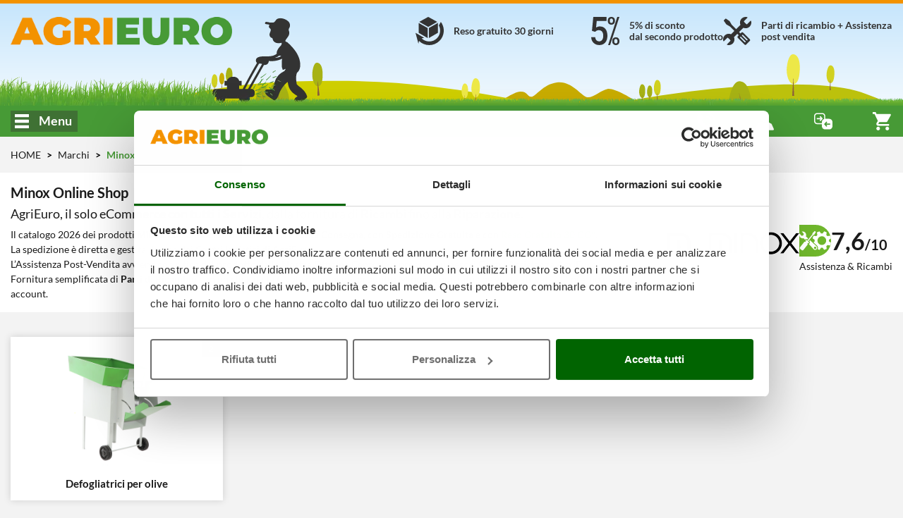

--- FILE ---
content_type: text/html; charset=UTF-8
request_url: https://www.agrieuro.com/minox-m-495.html
body_size: 48006
content:

<!DOCTYPE html>
<html dir="LTR" lang="it">
    <head>
                    <meta charset="UTF-8">
            <meta http-equiv="X-UA-Compatible" content="IE=edge">
            <meta name="viewport" content="width=device-width, initial-scale=1, maximum-scale=1"/>
            <link rel="shortcut icon" href="/favicon.ico" type="image/x-icon" />
            <link rel="icon" href="/favicon-32x32.png" sizes="32x32" />
            <link rel="icon" href="/favicon-192x192.png" sizes="192x192" />
            <link rel="apple-touch-icon" sizes="57x57"   href="/apple-touch-icon-57x57.png">
            <link rel="apple-touch-icon" sizes="72x72"   href="/apple-touch-icon-72x72.png">
            <link rel="apple-touch-icon" sizes="114x114" href="/apple-touch-icon-114x114.png">
            <link rel="apple-touch-icon" sizes="120x120" href="/apple-touch-icon-120x120.png">
            <link rel="apple-touch-icon" sizes="144x144" href="/apple-touch-icon-144x144.png">
            <link rel="apple-touch-icon" sizes="152x152" href="/apple-touch-icon-152x152.png">
            <link rel="apple-touch-icon" sizes="180x180" href="/apple-touch-icon.png">
            <meta name="msapplication-TileImage" content="/favicon-270x270.png" />
            <link rel="canonical" href="https://www.agrieuro.com/minox-m-495.html" />
            
                <title>Minox Online Shop – Scegli fra 3 prodotti in offerta!</title>
    <meta name="description" content="Minox catalogo 2026 - Su AgriEuro trovi tantissimi prodotti online ai Prezzi più Bassi con assistenza postvendita e parti di ricambio. Compra ora!" />
                        
                <link rel="stylesheet" href="/static/assets/css/common.min.css?v=1768826474" />
    <link rel="preload" as="image" href="/static/assets/images/cutting_weed.png?v=1762811256">

                    <link rel="stylesheet" href="/static/plugins/plupload/js/jquery.plupload.queue/css/jquery.plupload.queue.css?v=1762811257" />
        <link rel="stylesheet" href="/static/plugins/plupload/js/jquery.plupload.queue/css/custom.jquery.plupload.queue.css?v=1762811257" />
    
                    <link rel="stylesheet" href="/static/assets/css/blog.min.css?v=1768826474" />

        <link rel="stylesheet" href="/static/assets/css/sticker_popup.min.css?v=1762811255" />
    <link rel="stylesheet" href="/static/assets/css/pager.min.css?v=1762811255" />


    <link rel="stylesheet" href="/static/assets/css/list.min.css?v=1762811255" /> 
    <link rel="stylesheet" href="/static/plugins/nouislider/css/nouislider.min.css?v=1762811256" /> 

            

























































































 



















































































































<script type="text/javascript">
    window.translations = {
        _t: function (str) {
            if (this.exists(str)) {
                return this.data[str];
            } else return str;
        },
        exists: function (str) {
            return ("undefined" != typeof this.data[str]);
        },
        data: {"search_placeholder":"Cosa stai cercando...","search_category":"Cerca categoria..","whatsapp":"WhatsApp","facebook":"Facebook Messenger","agrichat":"Agrieuro Chat","go_to_contacts":"Vedi tutti gli Assistenti telefonici","wrongpassword":"Credenziali non valide","my_account":"Il mio account","my_orders":"I miei ordini","account_level":"Livello account","hello":"Ciao","complete_your_profile":"Completa il tuo profilo","do_first_order":"Effettua il tuo primo ordine per accedere ai nostri sconti!","to_access_level":"per passare al livello:","needed_amount":"Ancora %s\u20ac di ordini","logout":"Disconnetti","forgotten_psw":"Password dimenticata?","fblogin":"Entra con Facebook","gglogin":"Entra con Google","register":"Registrati","delivery_cart_error_1":"L'Agrieuro Point selezionato non \u00e8 compatibile con i prodotti nel carrello","delivery_cart_error_2":"\u00c8 necessario indicare un Agrieuro Point per usufruire del servizio selezionato","delivery_cart_error_3":"Il servizio di consegna selezionato non \u00e8 compatibile con i prodotti nel carrello","compare_no_products":"Aggiungi un prodotto per confrontare le caratteristiche","price_total":"Totale: ","show_details":"Mostra dettagli","hide_details":"Nascondi dettagli","money_saved":"Stai risparmiando:","price_total_discounted":"Totale scontato:","empty_cart":"Nessun prodotto nel carrello","agridiscount":"Prezzo speciale AgriEuro","delivery_service_discount":"Sconto servizio AgriEuro point","agri_answer":"Risposta di Agrieuro","products":"Prodotti","manufacturers":"Marchi","guides":"Blog","categories":"Categorie","info":"Info","copied":"Copiato","subcategories":"Sottocategorie","show_list_as":"Visualizza come:","default_menu_detail":"Agrieuro","view_family":"Famiglie prodotti","view_letter":"Ordine alfabetico","form_label_name":"Nome","form_label_lastname":"Cognome","form_label_email":"Email","form_label_psw":"Password","form_label_psw_confirm":"Conferma Password","form_label_login":"Accedi","form_newsletter_text":"Voglio ricevere le newsletter e conoscere in anticipo offerte, sconti, Nuovi prodotti. Non siamo invasivi e non facciamo spam: solo cose utili e... qualche sorpresa!","error_email_not_found":"Email non trovata","error_request_error_generic":"Impossibile completare la richiesta","recover_password":"Recupera la tua password","recover_password_success":"Ti \u00e8 stata appena inviata una mail che ti permetter\u00e0 di procedere con il recupero della password.","recover_password_text":"Inserisci il tuo indirizzo e-mail con cui ti sei registrato e fai click su Invia Password. Ti invieremo un'e-mail con un link temporaneo. Il link dura solo 24 ore. Se non visualizzi l'e-mail, controlla la cartella dello spam o della posta indesiderata.","recover_password_submit":"Recupera","try_again":"Riprova","form_label_newsletter":"Iscriviti alla newsletter","register_terms":"Creando un Account accetti le <a href=\"#\" class=\"trigger-link\" data-action=\"open-static-page\" data-slug=\"condizioni\">Condizioni di Acquisto<\/a> e le <a href=\"#\" class=\"trigger-link\" data-action=\"open-static-page\" data-slug=\"privacy\">Informazioni sulla Privacy<\/a> di AgriEuro","product_shipping_available":"Pronta Consegna","product_shipping_available_in":"Disponibile dal %d","product_shipping_from_order":"%s - %s GG dall'ordine","product_shipping_over":"Esaurito","product_free_shipping":"Spedizione Gratuita","product_payment_methods":"Metodi di pagamento","product_post_sell":"Consegna, Reso, Post-vendita","product_shipment":"Spedizione","product_special_services":"Servizi speciali AgriEuro","product_agri_unique_services":"Servizi unici Agrieuro","product_configurable_confirm":"Conferma configurazione","compare":"Confronta","add_to_compare":"Aggiungi al confronto","compare_open":"Apri il confronto","compare_close":"Chiudi il confronto","price":"Prezzo","product_level":"Livello prodotto","loading":"Loading","level_limited_desc":"Prodotto appartenente alla fascia pi\u00f9 economica della sua categoria merceologica, idoneo ad un impiego limitato e casalingo.\nSi tratta comunque di macchine di discreta funzionalit\u00e0, destinate a chi deve farne un uso saltuario e non necessita di prestazioni di rilievo.\nPolitica AgriEuro su tempi esecuzione Garanzie: max 21 giorni (pi\u00f9 tempi spedizioni andata e ritorno). Maggiori dettagli alla pagina \u201cGaranzia\u201d.","level_hobbyist_desc":"Prodotti selezionati, destinati a chi desidera un prodotto di buona qualit\u00e0 ma non ha bisogno di standard elevati in termini di prestazioni.\nMacchine destinate ad un impiego hobbistico, di buona soddisfazione per tutti coloro che necessitano di un uso prettamente casalingo e non frequente.\nPolitica AgriEuro su tempi esecuzione Garanzie: max 18 giorni (pi\u00f9 tempi spedizioni andata e ritorno). Maggiori dettagli alla pagina \u201cGaranzia\u201d.","level_semi_professional_desc":"Prodotti destinati al consumatore privato (no aziende professionali) alla ricerca di elevata qualit\u00e0 senza orientarsi su macchine di rango professionale. Adatti ad un impiego medio\/basso (non idonei per un uso frequente o settimanale, oppure intenso o prolungato), dispongono tuttavia di prestazioni medio\/alte ed un elevato grado di efficacia nella loro funzione.\nMolto apprezzati da quei consumatori hobbistici attenti, in fase di acquisto, alle caratteristiche del prodotto.\nPolitica AgriEuro su tempi esecuzione Garanzie: max 16 giorni (pi\u00f9 tempi spedizioni andata e ritorno). Maggiori dettagli alla pagina \u201cGaranzia\u201d.","level_professional_desc":"Prodotti idonei per aziende, per professionisti del settore o pi\u00f9 semplicemente per tutti quegli utenti privati che desiderino un prodotto di sicura qualit\u00e0 e dalle prestazioni superiori.\nMacchine adatte ad un uso intenso e frequente, grazie alle loro doti meccaniche di livello superiore.\nElevate prestazioni, affidabilit\u00e0 e durata garantite.\nPolitica AgriEuro su tempi esecuzione Garanzie: max 12 giorni (pi\u00f9 tempi spedizioni andata e ritorno). Maggiori dettagli alla pagina \u201cGaranzia\u201d.","level_industrial_desc":"Prodotti per i quali la definizione di professionale non renderebbe appieno quella che \u00e8 la loro vera natura.\nGrazie alla meccanica di eccellenza, sono idonei ad un impiego gravoso anche tutti i giorni e sono dotati delle prestazioni pi\u00f9 elevate della loro categoria.\nConsigliate a professionisti del settore che pretendono il massimo in termini di prestazioni, affidabilit\u00e0, durata nel tempo.\nPolitica AgriEuro su tempi esecuzione Garanzie: max 10 giorni (pi\u00f9 tempi spedizioni andata e ritorno). Maggiori dettagli alla pagina \u201cGaranzia\u201d.","feedback":"Feedback & Recensioni","compare_max_products":"Hai raggiunto il limite massimo di prodotti!","compare_product_inlist":"Il prodotto \u00e8 gi\u00e0 presente!","go_to_product":"Vai al prodotto","availability_available":"Pronta Consegna","availability_incoming":"In Arrivo","availability_78giorni":"%s - %s GG dall'ordine","availability_unavailable":"Esaurito","show_all_details":"Mostra tutti i dettagli","similar_products_title":"Confronta con articoli simili","show_full_subcategories":"> Vedi intera sottocategoria","show_full_categories":"> Vedi intera categoria","add_to_cart":"Aggiungi al carrello","details":"Dettagli","bundle_discount":"Clicca sull\u2019accessorio per aggiungerlo e calcolare lo sconto","bundle_saving":"Stai risparmiando:","vat_included":"Iva inclusa","weee_contribution":"--- <b>%s<\/b>","vat_included_shrink":"IVA incl.","go_to_cart":"Vai al carrello","go_to_checkout":"Vai al checkout","remove":"Rimuovi","coupon_code":"Codice coupon:","coupon_discount":"Sconto coupon:","product_no_guide":"Nessuna guida presente","product_no_video":"Nessun video presente","filter_faq_more":"Altro","filter_faq_reduce":"Riduci","faq_too_many_questions_title":"Hai fatto troppe domande!","faq_too_many_questions_message":"Hai superato il numero di domande concesse per giorno, torna domani!","faq_question_popup_title":"Fai la tua domanda agli altri utenti!","faq_add_question":"Aggiungi domanda","available_configurations":"Versioni disponibili","configurable_edit_title":"Modifica configurazione prodotto","change_configuration_label":"Seleziona un'opzione differente per visualizzare il dettaglio del prodotto","configured_product":"Prodotto configurato","variations":"Variazioni","available_alternative":"Prodotti Alternativi","question_message_alert_title":"Campi mancanti","question_message_alert_message":"Inserisci tutte le informazioni","question_alert_title_ok":"Domanda inserita con successo","question_message_inserted":"La tua domanda \u00e8 stata registrata correttamente, verr\u00e0 sottoposta a moderazione","question_message_error_title":"Errore","question_message_error":"Si sono verificati dei problemi nella registrazione della tua domanda, riprova pi\u00f9 tardi","technical_data":"Dati tecnici","product_bundle_title":"Accessori","reserved_access_product_pdf":"Accedi al tuo account per scaricare la scheda prodotto.\nEffettua la registrazione se non hai un account.","download_product_pdf":"Scarica scheda PDF","restricted_access":"ACCESSO RISERVATO","technical_data_sheet":"Scheda Tecnica","view_product_on_site":"VEDI PRODOTTO NEL SITO","product_description":"Descrizione Prodotto","updated_data":"Dati aggiornati al","disclaimer_specs_print":"Le specifiche tecniche e le caratteristiche riportate sono da ritenersi valide al momento della stampa. Successive modifiche potranno essere effettuate senza alcuna comunicazione.","attribute_options_count":"%d di %d selezionabili","confirm_mail_status_approved":"La domanda associata \u00e8 gi\u00e0 stata approvata.","confirm_mail_status_pending":"La domanda \u00e8 gi\u00e0 in lavorazione da parte degli operatori che stanno effettuando i controlli di moderazione.","confirm_mail_status_refused":"La domanda \u00e8 stata rifiutata dopo i controlli di moderazione.","confirm_mail_status_unconfirmed":"La domanda \u00e8 ora in fase di validazione da parte dei nostri operatori.","confirm_mail_success_title":"Grazie per aver verificato la mail","confirm_mail_error_title":"Errore durante la verifica della mail","confirm_mail_error_recover":"Purtroppo non \u00e8 possibile recuperare la domanda dal link associato. Si prega di ripetere l'operazione.","confirm_mail_error_status":"Si \u00e8 verificato un errore durante il precedente salvataggio della domanda, si prega di ripetere l'operazione.","confirm_mail_error_post":"Si \u00e8 verificato un errore durante l'operazione di conferma dell'email, si prega di cliccare nuovamente nel link di conferma.","confirm_mail_page_title":"Conferma Mail","question_message_inserted_confirm_mail":"Poich\u00e9 l'utente non \u00e8 registrato, \u00e8 stata inviata una mail di conferma all'indirizzo indicato. Si prega di convalidare la mail per confermare la domanda.","confirm_mail_data_summary":"Riepilogo della domanda","confirm_mail_product_summary":"Relativa al prodotto","confirm_mail_similar_product":"Ecco altri prodotti simili che potrebbero interessarti","question_message_inserted_accepted":"La domanda \u00e8 stata verificata. Potr\u00e0 visualizzarla non appena un utente fornir\u00e0 una risposta.","answer_message_inserted":null,"answer_message_required":"Aiutaci rispondendo alla domanda","answer_question_login_required":"Effettua il login per rispondere alla domanda","answer_question_error_recover":"Errore durante il caricamento della domanda indicata","answer_message_thanks":"Grazie per aver risposto alla domanda!","answer_message_pending":"La tua risposta \u00e8 stata registrata correttamente, verr\u00e0 sottoposta a moderazione","answer_message_approved":"La tua risposta \u00e8 stata approvata.","back_to_products":"Torna al catalogo prodotti","proceed_purchase":"Procedi all'acquisto","no_price_quotations":"Non hai preventivi","generate":"Genera","manCatOtherProducts":"Stai visualizzando solo i prodotti del marchio %s, ci sono altri %d prodotti nella categoria %s","productsNotFoundAlternatives":"Non ci sono prodotti in questa lista, eccone altri che potrebbero interessarti","showAll":"Vedi tutti","shipping_cost":"Spese di spedizione","shipping_notavailable":"Il paese selezionato per la spedizione non rientra tra quelli convenzionati.<p\/>Una volta completata la procedura d'ordine verrai contattato dal personale Agrieuro per accordarti sulla modalit\u00e0 di spedizione degli articoli.","select_coupon":"Vedi i tuoi coupon","coupons_text":"Ecco la lista dei tuoi coupon che puoi aggiungere al carrello; ricorda, per\u00f2, che possono essere soggetti a limitazioni.","code":"Codice","value":"Valore:","coupon_not_found":"Codice coupon non trovato","associate":"Associa","discount":"Sconto","confirm":"Conferma","quotation_exists":"Hai un preventivo attivo","recreate":"Rigenera","load":"Carica","show":"Visualizza","delete":"Cancella","cancel":"Annulla","quote_created":"Il preventivo \u00e8 stato creato ed inviato all'indirizzo email %s, scegli se visualizzarlo subito o proseguire con la navigazione.","quote_request":"Richiedi preventivo","warning_quote_recreate_title":"Rigenera preventivo","warning_quote_recreate":"ATTENZIONE: invaliderai quello precedente","warning_quote_load_title":"Carica preventivo","warning_quote_load":"Attenzione! Caricando il preventivo verr\u00e0 modificato il contenuto del carrello. Continuare?","warning_quote_delete_title":"Cancella il preventivo salvato","warning_quote_delete":"<strong>ATTENZIONE:<\/strong> Cancellare il preventivo?","not_now":"Non ora","product_turned_off":"Questo prodotto non f\u00e0 pi\u00f9 parte del nostro catalogo. Rimuovilo per poter continuare.","quantity_not_available":"Quantit\u00e0 non disponibile, la consegna potrebbe ritardare di massimo %d giorni.","quantity_not_available_show_avail":"Disponibilit\u00e0: solo %d.","non_purchasable_brand":"Non acquistabile con Account di tipo Professionale per limitazioni sull\u2019accordo imposte dal Produttore.","product_exist_as_outlet":"Questo prodotto \u00e8 in offerta nell'outlet di AgriEuro","product_exist_as_new":"Questo prodotto \u00e8 disponibile anche nuovo","purchase_accessories_spare_parts":"<span><strong>Attenzione, per poter acquistare gli Accessori \u00e8 necessario il livello di account Premium o superiore.<\/strong><br><p>Per vedere come diventare utente Premium, <span class=\"trigger-link onLinkHover\" data-action=\"open-static-page\" data-slug=\"programma-premium\"><strong>clicca qui<\/strong><\/span>.<\/p><\/span>","coupon_price_cut":"Prezzo dopo l'inserimento:","coupon_info_cart_add":"*Inseriscilo nella pagina carrello.","entry_discount_coupon_error":"Il codice coupon inserito non \u00e8 valido","entry_discount_coupon_customer_error":"Non sei abilitato ad usare questo coupon","entry_discount_coupon_unknown_customer_error":"Questo coupon non sar\u00e0 utilizzabile finch\u00e9 non avrai effettuato il login","entry_discount_coupon_zones_error":"Coupon non valido per il paese di destinazione selezionato","entry_discount_coupon_use_error":"Hai gi\u00e0 usato questo coupon.","entry_discount_coupon_available_error":"Il codice coupon inserito non \u00e8 pi\u00f9 valido","coupon_minorder":"Questo coupon pu\u00f2 essere utilizzato solo su un ordine minimo di %s.","coupon_minquantity":"Questo coupon pu\u00f2 essere utilizzato solo se acquisti %s prodotti.","coupon_novalidproducts":"Nel carrello non ci sono prodotti utilizzabili con il coupon inserito.","coupon_somevalidproducts":"Ad alcuni prodotti presenti nel carrello non \u00e8 possibile applicare lo sconto.","coupon_limit_description":"Il coupon \u00e8 valido solo per prodotti con i seguenti requisiti","yes":"Si","nope":"No","attention":"Attenzione","whatsapp_default_message":"Ho bisogno di aiuto","alert_notify_title":"Notifica email","alert_notify_mail_request":"Inserisci la tua mail per essere avvisato quando il prodotto sar\u00e0 disponibile.","alert_notify_mail_invalid":"Indica una email valida.","alert_notify_success":"Verrai contattato appena il prodotto sar\u00e0 disponibile.","go_top_to_products":"Torna su per vedere i prodotti","_from":"Da","_to":"a","our_brands":"I nostri marchi","create_quote_ask":"Vuoi generare un preventivo?","send_label":"Invia","info_additionalInfoText":"","moreInfo_cart":"","ribbon_offer":"offerta","ribbon_recent":"Novit\u00e0","ribbon_most_sold":"+%s venduti","ribbon_outlet":"outlet","based_on":"Basato su <strong>%d<\/strong> recensioni","ragione_sociale":"Ragione sociale","indirizzo_sede":"Indirizzo sede legale","reg_imprese":"Reg. imprese di Perugia","p_iva":"C.F. \/ P. IVA","numero_rea":"Numero REA","pec":"PEC","our_catalog":"Il nostro catalogo","other_functions":"Altre funzioni","rightbar_login":"Inserisci il tuo indirizzo email e la tua password per accedere.","hello_user":"Ciao %s","contacts_title":"Elenco contatti","call":"Chiama","show_more_gifts":"Vedi descrizione omaggi","accessories_for":"Accessori per %s","quote_request_body":"Inserisci il tuo indirizzo email essere contattato da un nostro operatore.","quote_request_success":"Richiesta inviata con successo. Sarai contattato il prima possibile da un operate.","gift_label":"In Omaggio","agrieuro_gift_label":"Gli Omaggi di AgriEuro","gift_label_shrink":"Omaggi","cart_out_of_stock":"Il carrello contiene prodotti non acquistabili, rimuovili per proseguire con l'acquisto","form_email_used":"Indirizzo email gi\u00e0 registrato, correggerlo oppure effettuare l'accesso per proseguire.","form_password_recovery":"Recupera password","image_360":"Vista 360\u00b0","money_box_discount":"Salvadanaio","money_box_order_total_too_low":"Per poter usare il salvadanaio \u00e8 necessario aggiungere almeno %s\u20ac di prodotti al carrello","money_box_found_coupon":"Attenzione! L\u2019importo del coupon non \u00e8 cumulabile con il salvadanaio. Puoi usarne uno alla volta, l\u2019altro potrai sfruttarlo negli acquisti successivi.","money_box_applied":"Stai risparmiando con il tuo salvadanaio.","lang_it":"Italiano","lang_es":"Spagnolo","lang_de":"Tedesco","lang_en":"Inglese","lang_fr":"Francese","generic_info":"Informativa","generic_alert":"Attenzione","generic_show_more":"Mostra altro","generic_show_less":"Mostra meno","generic_hide":"Nascondi","generic_policy_read":"Leggi l'informativa","generic_policy_read_complete":"Leggi l'informativa completa","generic_here":"qui","generic_cookie_manage":"Gestisci il consenso dei cookie","generic_full_regulation":"Regolamento completo","button_forward":"Avanti","button_previous":"Indietro","button_notify":"Avvisami","button_more_info":"Maggiori informazioni","button_close":"Chiudi","button_see":"Vedi","config_versions":"Vedi versioni (%d)","config_versions_shrink":"Versioni (%s)","campaign_discount_label":"Prezzo pi\u00f9 basso: ","agrieuro_discount_label":"Prezzo consigliato: ","customer_discount_label":"Prezzo di vendita: ","outlet_discount_label":"Prezzo non outlet: ","product_list_found":"Prodotti trovati: <strong>%d<\/strong>","product_list_found_conf":"(con %d configurazioni)","list_view":"Vista:","list_order_by":"Ordina per:","list_no_products":"Categoria in allestimento! A breve troverai i prodotti che stai cercando!","filters_and_more":"%s e pi\u00f9","filters_and_above":"Da %s in su","filters_all":"Tutti","filters_no_result":"Nessun prodotto trovato con i filtri selezionati, cambiali o cancellali!","list_sort_sell_desc":"    Pi\u00f9 venduti","list_sort_price_desc":"   Prezzo +","list_sort_price_asc":"    Prezzo -","list_sort_score_desc":"   Popolarit\u00e0","list_sort_feed_avg_desc":"Feedback","list_sort_campaign_asc":" Consigliati","list_sort_discount_desc":"In sconto","list_sort_new_desc":"     Ultimi arrivi","closing_assistance_message":"<p><b>Attenzione:<\/b> Stai chiudendo l'assistenza! Chiudila solo se il problema \u00e8 stato risolto.<\/p>","closing_confirm":"Conferma chiusura","ticket_title":"Richiesta di Assistenza","ticket_no_departments":"Nessuna motivazione disponibile!","ticket_no_order_products":"    Per l'ordine <b>%s<\/b> e la motivazione <b>%s<\/b> non \u00e8 possibile aprire una nuova richiesta di assistenza. <\/br>\n        Contatta il <b>nostro servizio clienti<\/b>!\n","ticket_reason_title":"Scelta motivazione","ticket_admin_notice":"ATTENZIONE: Stai aprendo il ticket come admin!","ticket_order_products_title":"Scelta prodotto","ticket_order_products_sub_title":"Scegli il prodotto per il quale richiedere assistenza","ticket_policy_title":"","ticket_policy_sub_title":"Attenzione","ticket_policy_info":"","ticket_policy_confirm_error":"Leggi tutta l\u2019informativa per poter accettare le condizioni","ticket_policy_confirm":"Dichiaro di avere preso visione delle condizioni e accetto l\u2019informativa","ticket_conflict_title":"Verifica ticket","ticket_conflict_different":"Per questo prodotto\/ordine esiste gi\u00e0 un Ticket aperto con motivazione '%s'. <br\/> <br\/> Vuoi aggiungere un nuovo messaggio al ticket esistente oppure aprire un nuovo ticket?","ticket_conflict_same":"Per questo prodotto\/ordine esiste gi\u00e0 un Ticket aperto con la stessa motivazione.  <br\/> <br\/> Prosegui per aggiungere un nuovo messaggio.","ticket_conflict_partner":"Per questo prodotto\/ordine esiste gi\u00e0 un Ticket aperto con motivazione '%s' associato ad una pratica di centro assistenza aperta.  <br\/> <br\/> Non \u00e8 possibile cambiare motivazione. Prosegui per aggiungere un nuovo messaggio.","ticket_conflict_forced":"Per questo prodotto\/ordine esiste gi\u00e0 un Ticket aperto con motivazione '%s'. <br\/> <br\/> La motivazione scelta non permette un cambio di motivazione. Prosegui per aggiungere un nuovo messaggio.","ticket_conflict_forced_reopening":"Per questo ticket \u00e8 permessa la sola visualizzazione. Prosegui per leggere i messaggi.","ticket_conflict_new_ticket":"Chiudi il ticket ed aprine uno nuovo","ticket_conflict_new_message":"Aggiungi un nuovo messaggio","ticket_open_attach_required":"Per la motivazione scelta gli allegati sono obbligatori","ticket_open_attach_product":"Per il","ticket_view_package_missing":"<strong>ATTENZIONE<\/strong>: clicca il tasto a destra per confermare che la merce sia correttamente imballata e pronta per il ritiro.","ticket_view_package_confirmed":"<strong>La procedura di reso \u00e8 stata completata!<\/strong> Attendi il passaggio del corriere che effettuer\u00e0 il ritiro della merce il prima possibile.","ticket_open_view_title":"Visualizza ticket","ticket_open_title_instruction":"Leggere tutte le istruzioni per poter inviare il messaggio","ticket_open_view_default_message":"Scrivi la tua richiesta e invia il messaggio","ticket_open_sub_title":"Apertura Nuovo Ticket","ticket_view_sub_title":"Ticket N. %s","ticket_load_more_messages":"Carica altri messaggi","ticket_back_to_input":"Scrivi un nuovo messaggio","ticket_send_message":"Invia messaggio","ticket_send_first_message":"Apri ticket","ticket_browse":"Allega Immagini o Video","ticket_opening_message_admin":"Apertura assistenza da parte di Agrieuro con motivazione: <b>%s<\/b>","ticket_opening_message_user":"Apertura assistenza da parte del cliente con motivazione: <b>%s<\/b>","ticket_closing_message_admin":"Chiusura assistenza da parte di Agrieuro","ticket_closing_message_user":"Chiusura assistenza da parte del cliente","ticket_status_closed":"Chiuso","ticket_summary_title":"RIEPILOGO RICHIESTA","ticket_summary_order_id":"Numero ordine:","ticket_summary_product":"Prodotto:","ticket_summary_reason":"Motivazione:","ticket_summary_user":"Cliente:","ticket_summary_admin":"Admin:","ticket_summary_ticket_status":"Stato:","ticket_re_open":"Riapri Assistenza","ticket_close":"Chiudi Assistenza","ticket_package_confirm":"Conferma imballaggio","ticket_return_package_title":"Conferma l'imballaggio","ticket_return_package_info":"<strong>MODALIT\u00c0 DI PREPARAZIONE E IMBALLO PRODOTTO\/I PER IL RESO:<\/strong><br><ul>\n<li><strong>SMONTAGGIO MACCHINA<\/strong> | Se il prodotto &egrave; stato gi&agrave; assemblato, occorrer&agrave; smontarlo e riporre tutti i vari pezzi nella scatola, cos&igrave; come quando lo hai ricevuto. Ti preghiamo di prestare particolare cura cos&igrave; da assicurare un&rsquo;adeguata protezione da urti e danneggiamenti in fase di trasporto, evitando ogni forma di svalutazione della macchina.<br><br><\/li>\n<li><strong>RIMOZIONE CARBURANTE e LUBRIFICANTE<\/strong> | Nel caso delle macchine con motore a scoppio, se hai gi&agrave; inserito carburante e olio lubrificante &egrave; necessario procedere alla loro completa rimozione e smaltimento, al fine di renderle idonee al trasporto con vettore come specificato dalla normativa vigente.<br><br><\/li>\n<li><strong>RICONSEGNA KIT ACCESSORI e OMAGGI<\/strong> | Qualora la macchina fosse stata fornita con kit di accessori (inclusi i lubrificanti se non gi&agrave; utilizzati e rimossi), ti preghiamo di rispedirli in un collo separato rispetto alla macchina, esattamente come sono stati ricevuti.<br><br><\/li>\n<li><strong>SCATOLA ORIGINALE e IMBALLAGGIO<\/strong> | Il prodotto va reso riutilizzando l&rsquo;imballo originale che conteneva la macchina, assicurando l&rsquo;integrit&agrave; dello stesso.<br>Ti preghiamo di riutilizzare le apposite protezioni supplementari applicate da AgriEuro all&rsquo;andata (es. bancale da fissare con regge o cordine, seconda scatola di protezione, piedini di cartone, ecc&hellip;).<br>Tutti i macchinari di peso inferiore a 80 Kg vanno rimessi all&rsquo;interno della seconda scatola protettiva marchiata &ldquo;AgriEuro&rdquo;, per garantire maggior protezione, come nella spedizione di andata.<br>Per sigillare il pacco, usa un nastro adesivo idoneo e, prima di procedere con la spedizione, non dimenticarti di cancellare con un pennarello (o di coprire) le varie etichette relative alla spedizione di andata. Provvederemo noi a fornire le etichette di rispedizione.<br><\/li>\n<\/ul>","ticket_return_package_fail":"Per questo ticket non \u00e8 momentaneamente possibile confermare l'imballaggio. <\/br><\/br> <b>Torna alla visualizzazione del ticket.<\/b>","ticket_view_messages":"Visualizza messaggi","ticket_return_confirm":"EFFETTUA IL RESO","ticket_package_confirmed_title":"Completamento richiesta","ticket_package_confirmed_message":"Stiamo completando la tua richiesta di reso. <br\/> Stai per essere reindirizzato al ticket di riferimento...","ticket_error_message_default":"Si \u00e8 verificato un errore con il ticket","ticket_error_message_method_not_allowed":"Metodo HTTP non permesso","ticket_error_message_command_not_allowed":"Comando rest non permesso","ticket_error_message_customer_not_found":"Il ticket non ha nessun cliente associato","ticket_error_message_not_load":"Dati del cliente non caricati correttamente","ticket_error_message_login_not_found":"Autenticazione necessaria. Reindirizzo alla schermata di login","ticket_error_message_order_not_found":"Nessun ordine trovato","ticket_error_message_order_id_not_found":"Id ordine mancante","ticket_error_message_order_id_not_valid":"Id ordine non numerico","ticket_error_message_reason_id_not_found":"Id motivazione mancante","ticket_error_message_reason_id_not_valid":"Id motivazione non numerico","ticket_error_message_product_id_not_valid":"Id prodotto non numerico","ticket_error_message_ticket_link_id_not_valid":"Link del ticket non valido","ticket_error_message_ticket_link_not_found":"Link del ticket non trovato","ticket_error_message_ticket_save":"Errore durante il salvataggio del ticket","ticket_error_message_ticket_opening":"Errore durante l'apertura del ticket","ticket_error_message_ticket_closing":"Errore durante la chiusura del ticket","ticket_error_message_confirm_ready_return":"Errore durante la conferma dell'imballaggio","ticket_validation_message_reason_not_valid":"Motivazione non valida","ticket_validation_message_reason_not_found":"Motivazione non trovata","ticket_validation_message_product_not_valid":"Prodotto non valido","ticket_validation_message_product_not_found":"Prodotto non trovato","ticket_validation_message_riserva_is_missing":"La riserva della motivazione scelta risulta mancante","ticket_validation_message_attachment_is_missing":"Allegato obbligatorio mancante","ticket_validation_message_attachment_is_not_allowed":"Per la motivazione scelta gli allegati non sono permessi","ticket_validation_message_comment_is_short":"Il messaggio inserito \u00e8 troppo corto","find_partner_title":"Trova Centro Assistenza AgriEuro","select_partner_nation":"Seleziona una Nazione per visualizzare i centri assistenza","no_partners_for_domain":"Non esistono centri assistenza per il dominio corrente. Seleziona una Nazione dal menu sovrastante","find_partner_search_label":"Inserisci l'indirizzo per trovare il centro assistenza pi\u00f9 vicino","find_partner_search_placeholder":"Inserisci l'indirizzo o il CAP da cercare","find_partner_active_markers":"Lista partner trovati: <b>%s<\/b>","find_partner_man":"Consulta anche i centri assistenza autorizzati del produttore","find_partner_man_no_agri_partner":"Consulta i centri assistenza autorizzati del produttore","find_partner_open_ticket":"    \n            \n                <span class=\"find-partner-title\">Per effettuare una riparazione, sia in garanzia che a pagamento, puoi scegliere tra:<\/span><br\/>\n                1) Accedere al tuo account ed aprire un ticket di assistenza sul prodotto per richiedere un\u2019assistenza (verr\u00e0 probabilmente eseguita con ritiro del corriere al tuo domicilio del prodotto imballato);<br\/>\n                2) Portare il prodotto direttamente presso uno di questi Centri Assistenza partner di AGRIEURO (cerca il pi\u00f9 vicino a casa tua) munito della fattura di acquisto AGRIEURO del prodotto (la trovi nel tuo account utente). Questa procedura accorcia i tempi di assistenza e ti evita di re-imballare il prodotto per il ritiro con corriere.\n            \n        ","center_map":" Centra la mappa","find_partner_agri_point_info":"Sei un'officina di riparazione e vuoi maggiori informazioni sulla formula Centri Assistenza AgriEuro?","click_here":"Premi Qui","contact_partner_info":"\n            \n                <p style=\"font-size:14px;\">Abbiamo selezionato le migliori Officine di Riparazione sul territorio, che rispondessero ai nostri elevati standard di servizio, in particolare 1) professionalit\u00e0 dell\u2019intervento e 2) tempi di esecuzione, ed abbiamo stretto con loro un accordo economico di collaborazione.\n                <br>Pertanto i Centri Assistenza AgriEuro eseguono le riparazioni e le garanzie direttamente per conto di AgriEuro, e non del produttore del prodotto (il classico centro assistenza generico del produttore non assicura riparazioni con tempi adeguati e certezza sulla garanzia, non essendo il venditore del prodotto), garantendoti cos\u00ec standard di servizio e di protezione molto elevati.<br>\n                Siccome vendiamo macchine durevoli (anche 10 o 20 anni di durata) potrai rivolgerti a loro per tutta la vita del prodotto, per riparazioni o ricambi.<\/p>\n                <p style=\"font-size:16px;\"><strong>Contatta un Centro Assistenza AgriEuro da questa pagina solo se ci sono queste 2 condizioni:<\/strong><\/p>\n                <ul style=\"font-size:16px;\">\n                    <li>Hai un prodotto da riparare;<\/li>\n                    <li>Il prodotto \u00e8 stato acquistato da AgriEuro; <br><span style=\"font-size:14px;\">(solo in questo caso una riparazione in garanzia viene accettata ed eseguita);<\/span><\/li>\n                <\/ul>\n                <p style=\"font-size:14px;\"><strong>Non contattare un Centro Assistenza AgriEuro per richieste di informazioni ed altre motivazioni diverse da una riparazione, ad esempio:<\/strong><\/p>\n                <ul style=\"font-size:14px;\">\n                    <li>Richiesta consigli sui prodotti;<\/li>\n                    <li>Chiarimenti sull\u2019utilizzo e manutenzione del prodotto acquistato;<\/li>\n                    <li>Richiesta manuale di istruzioni;<\/li>\n                <\/ul>\n                <p style=\"font-size:14px;\">Per queste richieste contatta AgriEuro (premendo in basso a destra sull\u2019icona Aiuto &amp; Contatti)<\/p>\n            \n        ","order_product_purchases":"Prodotti acquistati","order_totals":"Totali","order_payment_invoice":"Fattura & Pagamento","order_payment_method":"Metodo di Pagamento","order_download_fatt":"Scarica Fattura","order_download_ddt":"Scarica Documento di Trasporto","order_show_fatt":"Mostra Fattura","order_show_ddt":"Mostra Documento di Trasporto","order_naming_fatt":"Documento Fattura","order_naming_ddt":"Documento di Trasporto","order_delivery_address":"Indirizzo di Consegna","order_ap_service":"Servizio","order_ap_closed":"Chiuso","order_ap_open":"Aperto","order_billing_address":"Indirizzo di Fatturazione","order_status_order":null,"order_shipment_code":"Codice spedizione","order_status":"Stato","order_code_tracking":"Codice Tracking:","order_show_tracking":"Mostra tracking","order_hide_tracking":"Nascondi tracking","order_tracking_error":"Nessun dato di tracciamento ancora disponibile","order_history":"Cronologia","order_services":"Strumenti e servizi post vendita","order_service_center":"Centri assistenza del produttore","order_read_more":"Mostra altro >","order_read_less":"< Nascondi","order_courier_label":"Corriere","order_courier_invalid":"Corriere non valido!","order_event_not_found":"Nessun evento trovato.","order_event_code":"Codice","order_event_date":"Data","order_event_time":"Ora","order_event_status":"Stato","order_event_shipping_delivered":"SPEDIZIONE ASSEGNATA","order_feedback_title":"Valuta la tua esperienza con Agrieuro!","order_feedback_title_header":"Indica cosa ti \u00e8 piaciuto e cosa no.<br \/>Puoi ad esempio indicare se trovi utili i vari servizi che offriamo insieme ad ogni prodotto (vedi sopra) o indicare gli aspetti che dovremmo migliorare. II tuo giudizio ed i tuoi consigli sono preziosi per migliorarci!<br \/>Puoi anche aggiungere una valutazione sulla qualit\u00e0 dell'imballo e sulla spedizione.","order_feedback_reminder":"* Questo feedback \u00e8 su AgriEuro, ti suggeriamo di non mettere valutazioni sul prodotto, che potrai invece lasciare nell'apposita sezione \"Recensioni Prodotti\".<br \/>**I contenuti verranno pubblicati rispettando la tua Privacy, pubblichiamo il tuo nome di battesimo +  iniziale del cognome + citt\u00e0 e provincia. Esempio Luca.B - Roma (RM)","order_feedback_product_description":null,"order_feedback_save_send":"Salva e invia","order_feedback_thanks":"Grazie per il tuo feedback!","order_feedback_copy_text":"Copia testo Feedback","order_feedback_copy_description":"Grazie per il tuo prezioso feedback, ora ti chiediamo di aiutarci ad aumentare il nostro numero di feedback anche sulle principali piattaforme del web.<br \/>Nel riquadro qui sopra c'\u00e8 il testo del feedback che hai appena pubblicato su AgriEuro:<br \/>Premi sul bottone \"COPIA FEEDBACK\" e poi clicca nelle 3 piattaforme indicate sotto, dove potrai comodamente incollarlo e inviarlo con 2 click.","order_feedback_error_inputs":"Compilare i campi evidenziati in rosso","order_product_cart_added":"Prodotto inserito nel carrello","order_product_show_related":"Ordina Accessori","order_product_hide_related":"Nascondi Accessori","order_product_no_related":"Il prodotto \u00e8 sprovvisto di accessori correlati","order_feedback_saved":"Il feedback \u00e8 stato salvato","order_parent_text":"Id ordine padre","order_ap_delivery_tracking":"Servizio AgriEuro Point","back_acc_main":"Torna a il mio account","confirm_elimination":"Sei sicuro di voler confermare l'eliminazione?","newsletter_subscribe":"Voglio iscrivermi alla newsletter di Agrieuro","newsletter_already_sub":"Sei iscritto alla newsletter","newsletter_form_entry":"Newsletter","newsletter_fill_in_survey":"Compila il questionario","newsletter_open_survey":"Apri il questionario","newsletter_cookie_error":"Per poter visualizzare e compilare il questionario, devi accettare i cookie. Clicca %s e, dopo aver accettato i cookie, ricarica la pagina.","newsletter_adblock_error":"Per poter visualizzare e compilare il questionario, devi disabilitare l'AD Block e accettare i cookie dopo aver ricaricato la pagina.","newsletter_cookie_manage":"Accetta i cookie per ricevere comunicazioni personalizzate sulla base dei tuoi interessi %s","newsletter_unsubscribe_alert":"Attenzione: Cancellandoti dalla newsletter rinunci al tuo livello account acquisito ed agli eventuali sconti ad esso associati per ogni acquisto futuro","newsletter_policy_info_text":"Inviando il questionario e iscrivendomi alla newsletter acconsento al trattamento dei miei dati finalizzato alla profilazione dei miei aspetti personali quali, a titolo indicativo e non esaustivo, scelte, preferenze, interessi e abitudini di acquisto","premium_do_first_order":"Dopo il tuo primo ordine accederai ai vantaggi Premium","premium_desc_sub":"      \n            <p class=\"desc-title\"><strong>Congratulazioni! Fai parte del Programma Premium.<\/strong><\/p>\n            Il tuo account ha raggiunto il livello %s, permettendoti di beneficiare dei numerosi vantaggi presenti all'interno del nostro sito.<br\/>\n            Scopri di seguito i privilegi a te riservati.\n        ","premium_desc_sub_no_order":"      \n            <p class=\"desc-title\"><strong>Sei iscritto alla newsletter ma non fai ancora parte del Programma Premium.<\/strong><\/p>\n            Per beneficiare dei numerosi vantaggi del Programma Premium devi effettuare <b>almeno un acquisto<\/b> nel nostro sito. <br\/>\n            Scopri di seguito i privilegi che potrai ottenere.\n        ","premium_desc_nonsub":"      \n            <p class=\"desc-title\"><strong>Conosci il programma Premium?<\/strong><\/p>\n            Iscrivendoti alla nostra newsletter e dopo aver completato il primo ordine, assumerai lo status di Utente Premium e potrai usufruire di numerosi vantaggi alll'interno del nostro sito.\n            <br\/>\n            <i>Per maggiori informazioni vedi il %s<\/i>\n        ","premium_checkout_sub":"Hai diritto ai seguenti vantaggi:","premium_checkout_title_sub":"Congratulazioni! Fai parte del Programma Premium","premium_checkout_title_nonsub":"Entra a far parte del Programma Premium gratuito!","premium_checkout_nonsub":"Iscriviti alla newsletter ed entra a far parte del Programma Premium. Con lo status di Utente Premium avrai diritto ai seguenti vantaggi:","premium_advt_box_title":"Vantaggi","discover_premium_adv":"Scopri i vantaggi","go_to_premium_panel":"Vai al Programma Premium e scopri i vantaggi","premium_status_sub":"Complimenti! Sei un utente %s.","premium_status_nonsub":"Non fai ancora parte del Programma Premium.","premium_newsletter_subscribe":"Voglio iscrivermi alla newsletter e attivare il Programma Premium ","premium_sub_advt_title":"I vantaggi Premium","premium_sub_my_advt_title":"I miei vantaggi Premium","premium_nonsub_advt_title":"Scopri i vantaggi riservati all'Utente Premium","premium_return_title":"Reso gratuito 30 giorni *","price_return_title":"Reso gratuito 30 giorni*","premium_price_adv":"Per utenti Premium","premium_return_desc":"Puoi usufruire del reso gratuito entro 30 giorni dalla consegna dell'articolo da te acquistato","premium_discount_title":"Sconto extra fino al %s%%","premium_discount_title_future":"Sconto extra %s%% su ordini futuri","premium_discount_title_second":"Sconto extra fino al %s%% dal secondo ordine","premium_sub_discount_desc":"Sar\u00e0 applicato sui tuoi futuri ordini","premium_noorder_discount_desc":"Sar\u00e0 applicato a partire dal secondo ordine","premium_policy_full":"Inviando il questionario e iscrivendomi alla newsletter acconsento al trattamento dei miei dati finalizzato alla profilazione dei miei aspetti personali quali, a titolo indicativo e non esaustivo, scelte, preferenze, interessi e abitudini di acquisto","premium_policy_read":"Leggi l'informativa","premium_full_regulation":"regolamento completo","premium_checkout_extra_policy":"","premium_newsletter_title":"Newsletter personalizzate","premium_newsletter_desc":"Riceverai comunicazioni personalizzate sulla base dei tuoi interessi","premium_newsletter_adblock":"Per poterti iscrivere alla newsletter ed attivare il programma premium, devi disabilitare l'AD block e accettare i cookie dopo aver ricaricato la pagina","premium_sub_communication_preferences":"Le mie preferenze di comunicazione","premium_nonsub_communication_preferences":"Seleziona le tue preferenze di comunicazione","premium_communication_preferences":"Compilando il Questionario Interessi diventerai Premium+ e accederai a sconti extra fino all\u20198%","premium_survey_title":"Questionario interessi","premium_survey_desc_compiled":"Grazie per aver espresso le tue preferenze. Riceverai comunicazioni utili e su misura per te. Potrai modificare i tuoi interessi in qualsiasi momento.","premium_survey_desc_to_compile":"Indicaci i tuoi interessi, i tuoi hobby e le tue attivit\u00e0 per ricevere comunicazioni utili e su misura per te. Compila questo semplice questionario per esprimere le tue preferenze.","acc_level_is":"Il tuo livello account \u00e8:","centro_assistenza_warning":"E' necessario richiedere esplicita autorizzazione ad AGRIEURO per modificare l'indirizzo di un centro assistenza","edit":"Modifica","default_shipp":"Indirizzo Principale Di Spedizione","default_bill":"Indirizzo Principale Di Fatturazione","credit_card_n":"Carta di credito n.","conto":"Conto %s","credit_card":"Carta %s","warning_del_add":"Stai per eliminare l'indirizzo, vuoi continuare?","deleting_last_address":"Non \u00e8 possibile eliminare l'unico indirizzo","delete_address_user_mismatch":"Indirizzo non trovato","address_unknown_user":"Utente non trovato","deleting_default_address":"Non \u00e8 possibile eliminare un indirizzo impostato come principale","add_address":"Aggiungi Indirizzo","edit_address":"Modifica Indirizzo","no_addr_assoc":"Nessun indirizzo associato a questo account","to_add_addr":"Per aggiungere un indirizzo","text_campo_richiesto":"Richiesto","text_messerrore":"Uno dei campi obbligatori non \u00e8 stato compilato oppure \u00e8 stato compilato erroneamente.Il campo \u00e8 stato evidenziato in rosso.","entry_piva_number_error":"Attenzione, la partita IVA inserita non \u00e8 corretta.","text_taxcode_mandatory":"Attenzione, \u00e8 obbligatorio inserire il numero di partita IVA. In caso di partita IVA italiana non inserire il prefisso &quot;IT&quot;.","cf_valid_only_italy":"Fatturazione elettronica, solo per clienti italiani","text_fe_code_baloon":"Codice destinatario per la fatturazione elettronica, opzionale e solo per clienti italiani.","text_fe_pec_baloon":"Indirizzo PEC mail per la fatturazione elettronica, opzionale e solo per clienti italiani.","entry_cf_error":"Codice Fiscale non corretto.","cf_req_only_italy":"Obbligatorio solo per l'italia","entry_state_error":"Selezionare una provincia dal men\u00f9 a scorrimento.","entry_telephone_number_error":null,"entry_min_char_error":"    Il campo \"%s\" deve contenere minimo %s caratteri.\n","entry_min_max_char_error":"    Il campo \"%s\" deve contenere minimo %s caratteri e massimo %s.\n","comp_private":"Privato","company":"Azienda","user_cf":"Codice Fiscale","company_data":"Dati Azienda","entry_piva":"Partita Iva","entry_fe":"Codice destinatario","entry_fe_pec":"Indirizzo PEC","entry_country":"Nazione","entry_state":"Stato\/Provincia","entry_street_address":"Indirizzo","entry_street_address_number":"Numero civico","entry_suburb":"Frazione","entry_city":"Citt\u00e0","entry_phone_prefix":"Prefisso","entry_phone":"Telefono","entry_other_phone":"Altro telefono","entry_cap":"CAP","entry_address":"Indirizzo","user_personal_data":"Dati Anagrafici","user_contacts":"Contatti","save_data":"Salva Dati","only_num_fields":"Inserire solamente caratteri numerici","entry_email_address_check_error":"Indirizzo email non valido - accertarsi e correggere.","text_address_number_mandatory":"Attenzione, \u00e8 obbligatorio inserire il numero civico. In caso di numero civico assente inserire la sigla &quot;snc&quot;","change_password_title":"Cambio password","premium":null,"user_data_summary":"Riepilogo dati personali utente","acc_email":"Account Email","contacts":null,"language":null,"curr_pssw":"Password Attuale","new_pssw":"Nuova Password","edit_pssw":"Modifica Password","update":"Aggiorna","languages":"Lingua","newsletter_policy_link":"Leggi l'informativa completa","field_required":"il campo %s \u00e8 obbligatorio","passw_rules":"la %s deve essere lunga almeno 8 caratteri e contenere almeno un carattere in maiuscolo, un carattere in minuscolo, un numero e un carattere speciale.","passw_match":"la %s deve corrispondere alla nuova password","passw_change_success":"cambio password effettuato con successo!","passw_change_confirm":"Sei sicuro di voler cambiare la Password?","passw_change_error":"la password inserita \u00e8 errata","phone_valid":"Il campo %s deve essere un numero di telefono valido, compreso tra %d e %d caratteri","undo":"Annulla","card_exp_date":"Scadenza","card_holder":"Intestato a","no_paym_methods":"Non \u00e8 presente alcun metodo di pagamento associato all'account","to_view_cart_products":"per aggiungere un metodo di pagamento \u00e8 necessario completare l'acquisto di un prodotto, selezionandone uno fra quelli disponibili.","confirm_changes":"Conferma Modifica","confirm_changes_desc":"Sei sicuro di voler disattivare la ricezione delle notifiche tramite whatsapp?","which_service":"Quale Servizio Stai Cercando?","menu_search_lab":"Cerca un contenuto all'interno di questa sezione:","ticket_status":"Stato:","ticket_prod_name":"Prodotto:","ticket_prod_type":"Tipologia:","ticket_date_assist":"Data:","ticket_last_update":"Ultimo aggiornamento:","ticket_last_message":"Ultimo messaggio:","no_ticket_available":"Non \u00e8 presente nessuna richiesta di assistenza!","to_open_ticket":"Per poter aprire una richiesta di assistenza su un ordine e\/o prodotto accedi alla sezione","ticket_details":"Vedi dettagli","my_orders_panel_title":"I miei ordini","my_orders_menu_title":"I miei ordini","orders_search_placeholder":"Cerca fra i tuoi ordini","orders_date_placeholder":"Filtra per anno","order_purchase_date":"Data di acquisto","order_total":"Totale ordine","go_to_order_detail":"Dettaglio ordine","go_to_original_order_detail":"Dettaglio ordine originale","order_id":"Ordine","order_from_ticket":"Ordine da assistenza","no_orders_found":"Nessun ordine trovato. Controlla se ci sono filtri attivi.","recent_order":"Ordine pi\u00f9 recente","feedback_not_found":"Feedback non trovato","feedback_update_error":"Errore aggiornamento feedback","feedback_user_already_voted":"Voto gi\u00e0 inserito","feedback_vote_insert_error":"Errore durante l'inserimento del voto","feedback_moneybox_panel_title":"Lascia recensioni, foto e video sui tuoi prodotti e riempi il salvadanaio","feedback_moneybox_menu_title":"Recensioni e Salvadanaio","feedback_moneybox_menu_desc":"Lascia recensioni, foto e video sui tuoi prodotti e riempi il salvadanaio","feedback_moneybox_info_text":"Carica contenuti di qualit\u00e0!\n    <ul>\n        <li>saranno utili per altri utenti che stanno valutando i prodotti nel sito AgriEuro<\/li>\n        <li>noi ti ricompensiamo per ogni contenuto utile lasciato come bonus che si aggiunge al salvadanaio<\/li>\n    <\/ul>\n    Il valore del salvadanaio si aggiorner\u00e0 ogni volta che scriverai il tuo commento su un prodotto acquistato, o quando aggiungerai almeno due foto, o caricherai un video sul suo funzionamento.\n    L'importo accumulato grazie ai vari contenuti rilasciati, sar\u00e0 immediatamente utilizzabile e verr\u00e0 scalato automaticamente nel prossimo ordine (che sia di prodotti o anche di ricambi) nella pagina del carrello.\n    <br\/>\n    ** Il salvadanaio non \u00e8 trasferibile ad altri account","feedback_info_text":"Il feedback rilasciato \u00e8 soggetto a moderazione. La moderazione non entra nel merito del giudizio positivo o negativo (il diritto di critica \u00e8 ben accetto!), ma nel linguaggio utilizzato e pertinenza dei contenuti.\n    Esempi di contenuti soggetti a censura:\n    <ul>\n        <li>Parolacce, Offese e turpiloquio in generale;<\/li>\n        <li>Riferimenti a nomi di persona e altri dati sensibili (es. indirizzi email, numeri di telefono, etc...);<\/li>\n        <li>Riferimenti ad altre aziende terze diverse da AgriEuro<\/li>\n        <li>Link a qualsiasi sito diverso da AgriEuro<\/li>\n        <li>Richieste di informazioni, assistenza, etc... (non \u00e8 questo il canale).<\/li>\n    <\/ul>","feedback_policy_link":"Leggi l'informativa completa","feedback_list_missing_title":"Nessun prodotto acquistato negli ultimi %s mesi","feedback_list_missing":"Per rilasciare una recensione di un prodotto e acquisire crediti nel salvadanaio, \u00e8 necessario completare almeno un acquisto e attendere l'avvenuta consegna.","moneybox_policy_link":"Leggi il Regolamento","moneybox_title":"IL MIO SALVADANAIO","moneybox_empty_text":"Il tuo salvadanaio \u00e8 vuoto, rilascia subito una recensione per ottenere il credito","feedback_button_write_review":"Scrivi un commento","feedback_button_see_review":"Visualizza il commento","feedback_button_add_photo":"Aggiungi foto","feedback_button_add_video":"Carica video","feedback_button_save_and_send":"Salva e invia","feedback_go_back_to_review_page":"&lt; Torna alla pagina recensioni","feedback_leave_title":"Compila tutte e 3 le sezioni per ottenere il massimo!","feedback_leave_info":"Scrivi prima la Recensione testuale del prodotto, potrai eventualmente caricare successivamente anche le foto o un video. I contenuti verranno pubblicati nella pagina del prodotto nella sezione \"Recensioni\" rispettando la tua privacy, indicando il nome di battesimo, la sola iniziale del cognome, citt\u00e0 e provincia ** es. Luca B. - Roma (RM)","feedback_product_review_title":"RECENSIONE PRODOTTO","feedback_product_review_info":"Scrivi cosa ti \u00e8 piaciuto e cosa non ti \u00e8 piaciuto. Concentra il tuo giudizio sulle caratteristiche della macchina, sui suoi punti di forza e di debolezza (non scrivere commenti sulla spedizione o sul venditore, questi potranno essere inseriti nella pagina dell'ordine premendo su \"Lascia feedback AgriEuro\").","feedback_product_review_warn":"Attenzione! Accettiamo solo frasi di senso compiuto. Se scrivi parole senza senso o ripetizioni di testo potremmo essere costretti a revocare il credito acquisito nel Salvadanaio e il contenuto della recensione","feedback_add_photo_title":"AGGIUNGI FOTO","feedback_add_photo_info":"Inquadra la macchina e i suoi elementi principali (ti consigliamo di caricare almeno due foto). Per ragioni di privacy, evita di riprendere volti di persone da vicino. Ricorda che una foto di un prodotto nel suo contesto di utilizzo risulta molto pi\u00f9 efficace (ad esempio, fotografa il tuo nuovo tagliaerba nel contesto del tuo giardino).","feedback_add_photo_warn":"Attenzione! Accettiamo solo immagini originali, scatta una o pi\u00f9 foto del tuo prodotto. Se pubblichi una foto scaricata da altre fonti potremmo essere costretti a revocare il credito acquisito nel Salvadanaio, il contenuto della recensione e\/o sospendere il tuo account per motivi di copyright","feedback_add_photo_forbidden":"Prima di aggiungere foto \u00e8 necessario inserire il commento testuale.","feedback_add_video_title":"AGGIUNGI VIDEO","feedback_add_video_info":"Anche per quanto riguarda i video, riprendi il prodotto nel suo contesto. Cerca di evidenziare tutte le molteplici funzionalit\u00e0 della macchina, le sue prestazioni e la qualit\u00e0 del lavoro svolto.","feedback_add_video_forbidden":"Prima di caricare video \u00e8 necessario inserire il commento testuale.","feedback_add_video_super_bonus":"__E non finisce qui! Se il tuo video \u00e8 ben realizzato sar\u00e0 selezionato per la pubblicazione nei nostri canali social (Youtube, Facebook, etc.) e <b>lo premiamo con un ulteriore SUPER-BONUS<\/b>\n    <br><\/br>\n    <b>Requisiti da noi richiesti per un video di qualit\u00e0:<\/b>\n    <ul>\n        <li>Riprendi tenendo lo smartphone in orizzontale (e non in verticale);<\/li>\n        <li>L'immagine deve essere chiara e non mossa (fatti aiutare, non riprenderti da solo!);<\/li>\n        <li>Non aggiungere scritte ln sovrimpressione (a quelle ci pensiamo noi!);\n        <li>Non registrare commenti o spiegazioni durante il video. Meglio che siano le immagini a \"parlare\u201d, perch\u00e9 chiare ed esplicative;\n        <li>Evita di riprendere da vicino i volti delle persone in modo da rispettare la loro Privacy;\n        <li>Riprendi esaustivamente tutte le fasi di utilizzo del prodotto;<\/li>\n        <li>Il video non deve essere troppo lungo... ma neanche troppo corto!<\/li>\n        <li>Leggi il manuale di istruzioni prima di girare il video, in modo da rispettare tutte le prescrizioni di montaggio e di utilizzo;<\/li>\n        <li>Rispetta le norme di sicurezza riportate nel manuale ed indossa i dispositivi di protezione in esso indicati (qualora previsti per la tipologia di prodotto);<\/li>\n    <\/ul>\n    Facciamo un esempio: Francesco ha appena ricevuto la spedizione di AgriEuro del suo nuovo decespugliatore.\n    Lo disimballa. legge Il manuale di Istruzioni e procede a completare il montaggio.\n    Indossa i dispositivi di protezione (visiera + cuffie antirumore) e cos\u00ec suo figlio, tenendo il telefono in posizione orizzontale inizia a riprenderlo.\n    Francesco esegue per primo la messa in moto del decespugliatore, e procedere successivamente allo sfalcio dell'erba, attenendosi ad un uso corretto nel rispetto del manuale di istruzioni.\n    E siccome il decespugliatore pu\u00f2 funzionare sia con la testina a fili che il disco in acciaio, si far\u00e0 riprendere inizialmente con l'uso della testina. e successivamente. dopo aver montato il disco, si far\u00e0 riprendere con un ulteriore sequenza in questo secondo tipo di utilizzo.\n    Francesco proceder\u00e0 alla fine a caricare il video...\n    girato nella strumento di caricamento qui sopra (anche 2 o 3 spezzoni di sequenze video, se necessario, al montaggio pensiamo noi!).\n    <br><\/br>\n    Se il video \u00e8 ben girato e rispetta i requisiti qui sopra indicati, Francesco riceve entro 7 giorni comunicazione che il suo video \u00e9 stato selezionato\n    e che pertanto, oltre alla pubblicazione avvenuta immediatamente nel nostro sito AgriEuro a fianco alla sua recensione, verr\u00e0 mostrato anche\n    nei canali Social di AgriEuro. All'atto della comunicazione il valore Super\u2014Bonus indicato qui sopra viene caricato nel suo Salvadanaio.\n    Se non riceve comunicazione entro 7 giorni, significa che il suo video non \u00e8 state selezionato per la pubblicazione Social con Super-Bonus.\n    In tal caso gli resta sempre facolt\u00e0 di tentare di fare un ulteriore video del prodotto, cercando stavolta di aderire meglio ai suddetti requisiti di\n    qualit\u00e0.\n    <br><\/br>\n    Attenzione: ci riserviamo il diritto di giudicare la qualit\u00e0 del video e la sua idoneit\u00e0 per la pubblicazione sui social e il corrispettivo ottenimento\n    del Super-Bonus; \u00e9 possibile ottenere un solo Super\u2014Bonus per ogni prodotto acquistato.","feedback_add_video_no_super_bonus":"<b>Di seguito i nostri consigli per realizzare un video di qualit\u00e0 del prodotto in fase di utilizzo:<\/b>\n    <ul>\n        <li>Le immagini devono essere chiare e non mosse (fatti aiutare e non riprenderti da solo);<\/li>\n        <li>Evita di aggiungere scritte in sovraimpressione;<\/li>\n        <li>Prima di effettuare il video, leggi attentamente il manuale d'istruzioni in modo da rispettare tutti i passaggi necessari per il montaggio e il corretto utilizzo in caso di video di funzionamento;<\/li>\n        <li>Illustra tutte le fasi (per esempio, nel caso di un generatore, documenta l'accensione, i vari collegamenti e le varie modalit\u00e0 di funzionamento);<\/li>\n        <li>Non dimenticare di dotarti di tutti gli appositi dispositivi di sicurezza individuali previsti per l'utilizzo (casco, guanti antitaglio, cuffie, occhiali protettivi...).<\/li>\n    <\/ul>","feedback_product_tag_info":"Ti suggeriamo una lista di aspetti che potresti valutare nella recensione. Clicca sulle parole qui sotto per riportarle nel testo.","feedback_product_tag_generic":"Attributi generici:","feedback_product_tag_specific":"Attributi tecnici:","feedback_product_placeholder_text":"Scrivi il tuo giudizio sul prodotto! Puoi sfruttare i tag di attributi generici e dati tecnici che trovi qui sopra per rendere il tuo commento pi\u00f9 dettagliato ed utile per gli altri utenti.","feedback_questions_text":"    Premi %s o %s su qualcuna di queste affermazioni. Cerca quella che evidenzia meglio dei pregi o difetti che hai realmente riscontrato.\n","feedback_questions_text_complete":"Le tue risposte sono state inserite correttamente. Di seguito trovi le tue valutazioni.","feedback_text_too_short":"Il commento inserito \u00e8 troppo breve.","feedback_text_required":"Il campo feedback \u00e8 obbligatorio.","feedback_entries_required":"Prima di poter continuare devi votare tutte le caratteristiche.","feedback_policy_info":"Con il tuo commento accetti i %s che regolano il nostro sistema Recensioni e Salvadanaio","feedback_policy_info_link":"Termini e Condizioni","feedback_policy_required":"Il campo Termini e Condizioni \u00e8 obbligatorio.","feedback_questions_required":"Non hai riposto ad un numero sufficiente di domande","product_purchase_button":"Acquista","product_notify_available":"Avvisami quando disponibile","product_one_in_stock":"1 prodotto in magazzino","product_x_in_stock":"stockCount prodotti in magazzino","product_x_days_available":"Disponibile dal availDays","product_vat_excluded":"%s Iva esclusa","products_compare_main_product":"Stai visitando","products_compare_similar_by_user":"I clienti hanno visitato anche questi Prodotti","products_compare_similar_by_manufacturer":"Confronta con articoli simili %s","products_compare_show":"Mostra confronto","manufacturer_eval_title":"Assistenza & Ricambi","manufacturer_eval_modal_title":"Valutazione post-vendita produttore","manufacturer_eval_final_mean":"Valutazione media finale","manufacturer_eval_modal_policy_text":"\n            \n                I dati sono calcolati sulla base dei dati rilevati dalla nostra maxi-officina interna di riparazione e dal nostro reparto ricambi, \n                e sono pertanto frutto esclusivamente della nostra opinione ed esperienza. <br\/> \n                Essi vengono ricalcolati ed aggiornati ogni 6 mesi. <br\/><br\/>\n                Trattiamo solo con fornitori che mantengano una valutazione media minima del 6,0, al fine di poter garantire un buon livello di servizio post-vendita ai nostri clienti. <br\/>\n                Coi fornitori che al nuovo ricalcolo semestrale scendessero sotto la media del 6 vengono normalmente interrotti i rapporti di fornitura ed esclusi dal portale AgriEuro. <br\/><br\/>\n                Nello specifico, questa valutazione \u00e8 indicativa di quanto l'organizzazione del produttore metta in condizione il rivenditore con assistenza (AgriEuro) di fornire un'efficiente \"Garanzia del Venditore\".<br\/> \n                Il Codice del Consumo spiega come la Garanzia del Venditore sia oggi preminente rispetto alla \"Garanzia del Produttore\", \n                cio\u00e8 quella che il cliente in autonomia chiederebbe ai Centri Assistenza del produttore, quando presenti, \n                senza pretendere la soluzione direttamente dalla venditrice, che sarebbe suo primario diritto. \n            \n        ","manufacturer_catalog":"Catalogo","generic_title":"Titolo","generic_message":"Messaggio","price_starting_from":"Da \u20ac %s","feedbacks_modal_title":"Feedback & Recensioni","feedbacks_seller_purchased_products":"Prodotti acquistati","feedbacks_product_go_to_reviews":"Vai alle recensioni prodotto","feedbacks_product_open_reviews":"Mostra tutte le recensioni prodotto","feedbacks_product_header_mean":"Media feedback","feedbacks_product_header_average":"Media attributi","feedbacks_product_question_pros":"Pregi pi\u00f9 segnalati dai clienti","feedbacks_product_question_cons":"Difetti pi\u00f9 segnalati dai clienti","feedbacks_total_results":"Recensioni trovate:","feedbacks_product_filter_by_lang":"Filtra per lingua:","feedbacks_product_order_by":"Ordina per:","feedbacks_product_filter_lang_it":"Solo in italiano","feedbacks_product_filter_lang_all":"Tutte le lingue","feedbacks_product_filter_relevance":"Rilevanza","feedbacks_product_filter_recent":"Dalla pi\u00f9 recente","feedbacks_product_filter_by_media":"Filtra per media:","feedbacks_product_filter_photo":"Con foto","feedbacks_product_filter_video":"Con video","feedbacks_product_user_reviews_nr":"%d Recensioni clienti","feedbacks_product_user_reviews_nr_long":"Su %s recensioni verificate rilasciate dai nostri clienti","feedbacks_product_all_user_photos":"Tutte le foto dei clienti","feedbacks_product_all_user_videos":"Tutti i video dei clienti","feedbacks_product_search_filter":"Filtra le recensioni che citano: ","feedbacks_product_search_placeholder":"Cerca caratteristica nelle recensioni pubblicate ","feedbacks_product_search_placeholder_chars":"Cerca nelle recensioni (minimo %s caratteri) ","feedbacks_product_no_results":"Nessun feedback disponibile","feedbacks_product_no_results_filter":"Nessun feedback disponibile, controlla i filtri attivi","feedbacks_product_purchase_verified":"Acquisto verificato AgriEuro","feedbacks_product_useful_text":"Questa recensione ti \u00e8 stata utile?","feedbacks_product_send_vote_success":"Grazie per il feedback!","feedbacks_product_view_details":"Vedi dettagli","qna_modal_title":"Domande & Risposte","ask_question":"Chiedi a tutti gli utenti che hanno gi\u00e0 acquistato questo prodotto","search_between_questions":"Cerca tra le domande gi\u00e0 proposte","add_question":"Aggiungi domanda","question_answers_from":"da %s","question_answers_date":"in data %s","verified_buyer":"Acquirente verificato Agrieuro","show_more_answers":"Mostra altre risposte","pager_text":"Visualizzati <b>%d<\/b> su <b>%d<\/b> (di <b>%d<\/b>)","auto_translated_text":"Testo tradotto automaticamente","show_original":"[vedi originale]","show_translated":"[vedi tradotto]","qna_modal_closing_soon":"La modale si chiuder\u00e0 automaticamente a breve...","qna_highlighted_question":"Domanda in evidenza","qna_answer_count":"%s Risposte","qna_product_go_to_section":"__Vai alla sezione Domande & Risposte","qna_product_open_section":"Mostra tutte le Domande & Risposte","qna_no_questions_found":"Nessuna domanda trovata con i criteri di ricerca correnti!","qna_user_opt_out":"Si \u00e8 verificato un errore durante il caricamento delle informazioni dell'utente","qna_user_opt_out_confirmed":"Si, voglio cancellarmi","qna_user_opt_out_denied":null,"qna_user_opt_out_page_title":"Preferenze domande e risposte","qna_user_opting_out":"Sei sicuro di voler abbandonare il servizio di domande e risposte?<br \/>La comunit&agrave; di AgriEuro &egrave; in continua espansione ed il tuo contenuto &egrave; fondamentale per noi e per gli altri clienti.<br \/>Disiscrivendoti dal servizio, perderai l'opportunit\u00e0 di poter ricevere bonus ed incentivi da parte di AgriEuro per ringraziarti del tuo contributo!","qna_user_opting_in":"Iscriviti al programma Domande e Risposte!<br \/>La comunit&agrave; di AgriEuro &egrave; in continua espansione ed il tuo contenuto &egrave; fondamentale per noi e per gli altri clienti.<br \/>Inoltre, partecipando al servizio, potrai ricevere bonus ed incentivi da parte di AgriEuro per ringraziarti del tuo contributo!","qna_user_opt_back_to_home":"No, portami alla homepage","qna_user_opt_in_confirmed":"Si, voglio iscrivermi","add_question_button":"Aggiungi domanda","add_question_modal_title":"Fai una nuova domanda","anonymous_user":"Visitatore Agrieuro","add_question_user_name":"Nome","add_question_user_surname":"Cognome","add_question_email":"Email","add_question_state_province":"Stato\/Provincia:","add_question_will_appear_as":"Apparirai come","remaining_chars":"caratteri rimanenti","add_question_title":null,"add_question_footer":"<i>Le domande saranno soggette a moderazione da parte di Agrieuro: non saranno accettate domande con contenuti offensivi, pubblicitari o non coerenti con il prodotto. <br \/>Non verr&agrave; mostrato il tuo indirizzo email ne il tuo nome completo. Proseguendo accetti le&nbsp;<a href=\"https:\/\/www.agrieuro.com\/privacy.html\" target=\"_blank\" rel=\"noopener\">informazioni sulla privacy<\/a>&nbsp;di AgriEuro.<br \/><\/i>","add_question_error":"Compila i campi contrassegnati in rosso e\/o convalida il Captcha","agriEuro_visitor":"Visitatore Agrieuro","add_question_send":"Pubblica","add_answer_button":"Aggiungi risposta","add_answer_modal_title":"Aggiungi la tua risposta","answered_button":"Hai gi\u00e0 risposto","ad_block_warning":"Sembra che sul tuo dispositivo sia installato un blocco per la pubblicit\u00e0 o altro, disattivalo per visualizzare la sezione \"Aiuto & Contatti\"","modal_menu_title":"Assistenza & Ricambi","modal_name_assistance":"Assistenza Post-vendita","modal_name_spares":"Parti di ricambio","tus_browser_not_supported":"Il tuo browser non supporta le funzionalit\u00e0 richieste per il carimento dei video","media_uploader_start_upload":"Carica gli elementi","media_uploader_upload_started":"Caricamento in corso...","upload_media_error_not_valid":"Elemento non valido","upload_media_error_uploading":"Errore nel caricamento","upload_media_error_duplicate":"L'elemento \u00e8 gi\u00e0 in lista","upload_media_error_max_duration":"La durata del video deve essere inferiore ai 20 minuti","upload_media_error_cant_save":"Non \u00e8 stato possibile salvare il video, si prega di riprovare","upload_media_error_no_size":"Errore di sistema, impossibile caricare l'elemento","upload_media_error_too_early":"\u00c8 necessario attendere qualche secondo prima di poter effettuare una nuova richiesta","upload_media_error_generic":"Si \u00e8 verificato un errore, si prega di riprovare","upload_media_error_no_feedback":"Non \u00e8 stata ancora rilasciata una recensione valida","upload_media_error_no_media":"Non ci sono ulteriori file da caricare","upload_media_error_max_elements":"Non \u00e8 possibile caricare pi\u00f9 di %s elementi","upload_media_error_is_loading":"Non \u00e8 possibile effetuare questa operazione durante il caricamento","discount_campaign_info":"\u00c8 il prezzo pi\u00f9 basso per il prodotto negli ultimi 30 giorni, prima della riduzione di prezzo.","discount_agri_info":"\u00c8 il prezzo di vendita suggerito dal produttore, fornitore o dal mercato.","customer_discount_info":"Lo sconto \u00e8 riservato per gli utenti iscritti ad uno dei nostri programmi fedelt\u00e0 ed \u00e8 calcolato sul prezzo di vendita per tutti gli altri utenti.","customer_discount_info_disabled":"Lo sconto \u00e8 riservato per gli utenti iscritti ad uno dei nostri programmi fedelt\u00e0 ed \u00e8 calcolato sul prezzo di vendita suggerito dal produttore, fornitore o dal mercato.","outlet_discount_info":"Prezzo del prodotto nuovo","change_password":"Cambia password","new_change_password_title":"Richiesta cambio password","change_password_subtitle":"Gentile %s, attraverso questa pagina lei sar\u00e0 in grado di cambiare la password del suo account Agrieuro.","change_password_first_input":"Inserisci la nuova password","change_password_second_input":"Reinserisci la nuova password","change_password_error":"C'\u00e8 stato un errore durante il cambio password. Riprova","error_request_expired_title":"Richiesta scaduta","error_request_expired_subtitle":null,"error_request_not_found_title":"Richiesta inesistente","error_request_subtitle":"Continua a navigare sul sito oppure richiedi un nuovo link per cambiare la password.","change_password_success_subtitle":"La password \u00e8 stata cambiata con successo. Stiamo effettuando il loggin e stai per essere indirizzato sul tuo pannello utente.","password_too_short":"Troppo corta","password_not_safe":"Insicura","password_medium":"Media","password_strong":"Sicura","password_very_strong":"Molto sicura","error_password_mismatch":"I campi password non sono uguali","error_password_empty":"I campi password non possono essere vuoti","error_password_lenght":"La lunghezza della password deve essere di almeno %s caratteri","menu_button":"Menu","search_no_results":"Nessun risultato","search_min_char":"Cerca una categoria o un marchio","generic_day_0":"Luned\u00ec","generic_day_1":"Marted\u00ec","generic_day_2":"Mercoled\u00ec","generic_day_3":"Gioved\u00ec","generic_day_4":"Venerd\u00ec","generic_day_5":"Sabato","generic_day_6":"Domenica","status_opening":"Aprir\u00e0","status_closing":"Chiuder\u00e0","status_change_at":"alle","wizard_backward":"Precedente","wizard_toogle_show_more":"Leggi di pi\u00f9","wizard_toogle_show_less":null,"wizard_forward":"Successiva","wizard_trigger":"Configura","wizard_complete":"Premendo su \"Ok\" si chiuder\u00e0 il configuratore e verrai inviato alla lista di prodotti selezionati.\nTi suggeriamo, eventualmente, di utilizzare la funzione \"CONFRONTA\" che trovi su ogni prodotto per comparare ulteriormente i dati dei modelli esistenti.","wizard_trigger_message":"Trova il modello pi\u00f9 adatto alle tue esigenze","wizard_trigger_message_1":"Trova il","wizard_trigger_message_2":"modello pi\u00f9 adatto","wizard_trigger_message_3":"alle tue esigenze","wizard_skip":"Salta","wizard_killer":"Questa categoria non contiene i prodotti con le caratteristiche desiderate, premi il pulsante conferma per visualizzare la categoria %s dove potrai trovare il prodotto adatto alle tue esigenze","wizard_products":"Chiudi e mostra %d di %d prodotti","wizard_price_range":"Prezzi compresi tra %d e %d \u20ac","wizard_price_range_single":"Prezzo %s \u20ac","wizard_same_products":"Chiudi e mostra tutti i %s prodotti","wizard_reset":"Resetta e ricomincia","wizard_clear":"Annulla selezione","wizard_complete_page_title":"Hai completato il questionario","wizard_complete_page_description":"Premi il pulsante 'chiudi e mostra' per confermare e visualizzare i risultati.","wizard_required":"Obbligatoria","wizard_optional":"Se hai dubbi o non ti interessa passa alla domanda successiva","wizard_multiselect":"Puoi selezionare pi\u00f9 di una risposta","wizard_singleselect":"Puoi selezionare una sola risposta","agripoint_map_modal_button":"Vedi tutti gli AgriEuro Point","agripoint_map_modal_title":"Mappa degli AgriEuro Point attivi","ae_price_tooltip":"\u00c8 il prezzo di listino AgriEuro per il servizio scelto","delivery_service_modal_title":"Seleziona AgriEuro Point","product_delivery_modes_title":"Servizi AgriEuro Point","product_delivery_modes_description":"Scegli gli esclusivi servizi di consegna presso un AgriEuro Point. Potrai selezionare il pi\u00f9 vicino a casa tua nella pagina carrello","free":"Gratuito","otp_button":"Accedi con OTP","user_info":"Email o numero di cellulare","or_label":"Oppure","no_account":"Non hai ancora un account?","userInfo":null,"otp_login_info":"Inserisci il tuo indirizzo email o il tuo numero di cellulare per ricevere il codice di accesso","otp_login_info_2":"Riceverai il codice via email e via Whatsapp","otp_login_form_invalid":"Inserisci un numero di cellulare o una mail valida","request_code":"Richiedi codice","back_to_login":"Torna al login con password","otp_err":"Si \u00e8 verificato un problema, ti preghiamo di riprovare","otp_err_0":"Errore, ricontrolla i dati inseriti","otp_err_1":"La mail inserita non corrisponde a quella di alcun utente registrato. Ricontrolla i dati inseriti","otp_err_2":"Il numero inserito non corrisponde a quello di alcun utente registrato. Ricontrolla i dati inseriti","otp_err_3":"Non \u00e8 stato possibile individuare l'utente con il numero inserito. Riprova inserendo l'indirizzo email","otp_err_4":"Errore, ricontrolla i dati inseriti","otp_err_internal_0":"Numero di cellulare? evita il prefisso internazionale","otp_code_form_invalid":"Inserisci un codice OTP valido","otp_code_too_many_request_error_0":"Potrai riprovare tra","otp_code_too_many_request_error":"Hai gi\u00e0 richiesto un codice, inserisci quello ricevuto in precedenza","otp_code_info":"Inserisci il codice che ti abbiamo inviato a %s e su WhatsApp al numero %s","new_otp":"Richiedi un nuovo codice","errore_login":"Credenziali non riconosciute","inserisci_email":"Inserisci il tuo indirizzo email, o il tuo numero di cellulare, e la tua password per accedere","login_error_3":"Non \u00e8 stato possibile individuare l'utente con il numero inserito. Riprova inserendo l'indirizzo email","new_pw_request":"Richiedi una nuova password","ofr_message_top":"Per Completare l'ordine \u00e8 necessario firmare il contratto.","ofr_message_bottom":"Il cliente pu\u00f2 visualizzare e firmare il contratto accedendo alla pagina scansionando il QR-Code o tramite il link inviato ai suoi recapiti.","ofr_modal_content":"\u00c8 fondamentale che il cliente sia informato del fatto che firmare il contratto permetter\u00e0 l'evasione dell'ordine, pertanto, fintantoch\u00e9 questa azione non verr\u00e0 effettuata, l'ordine non verr\u00e0 spedito.","ofr_modal_title":"Firma in un secondo momento","ofr_postpone_button":"Firma in un secondo momento","sign_point_order_contract":"Firma il contratto","show_signed_point_order_contract":"Vedi il contratto Firmato","shopping_cart_full":"Il tuo carrello \u00e8 pieno","shopping_cart_quantity_exceeded_guest":"Non puoi aggiungere altri prodotti perch\u00e9 hai raggiunto il numero massimo di articoli nel carrello.\n            <ul>\n            <li> Accedi per aumentare il limite del carrello.<\/li>\n            <li> Rimuovi un articolo per fare spazio.<\/li>\n            <li> Completa l\u2019ordine e avvia un nuovo carrello.<\/li>\n            <\/ul>\n        ","shopping_cart_quantity_exceeded_logged":"Hai raggiunto il limite massimo di prodotti nel carrello.\n            <ul>\n            <li> Rimuovi un articolo per fare spazio.<\/li>\n            <li> Completa l\u2019ordine e inizia un nuovo carrello.<\/li>\n            <\/ul>\n        ","homepage_banner_title":"E-commerce Leader in Europa","homepage_banner_subtitle":"15.000 diversi modelli di attrezzature<\/br>agricole, da giardino, casa, cucina<\/br>ed officina in PRONTA CONSEGNA","workshop_banner_title":"Maxi-Officina Meccanica interna con 15 Tecnici Riparatori Specializzati","workshop_banner_subtitle":"Offriamo l'unica vera Assistenza Post-Vendita del web","spareparts_banner_title":"L'unico venditore online che fornisce tutte le Parti di Ricambio","spareparts_banner_subtitle":"Acquistabili in modo facile e veloce dal tuo account","cat_banner_title":"Centri Assistenza Specializzati AGRIEURO sul territorio nazionale","cat_banner_subtitle":"Una rete capillare, organizzata, efficiente e vicino a casa tua","og_msg_0":"Il nuovo codice OTP \u00e8 stato inviato con successo","og_err_0":"Il codice inserito non \u00e8 corretto","og_err_1":"Non \u00e8 stato possibile controllare la validit\u00e0 del codice","og_err_2":"Non \u00e8 stato possibile richiedere un nuovo codice","og_err_3":"Devi inserire un valore"}
    }
    window.validationLocale = {"accepted":":attribute deve essere accettato.","after":":attribute deve essere successiva a :date.","after_or_equal":":attribute deve essere successiva o uguale a :date.","alpha":":attribute deve contenere solo lettere.","alpha_space":"Il campo :attribute pu\u00f2 contenere solo spazi e lettere.","alpha_num":"Il campo :attribute pu\u00f2 contenere solo numeri e lettere.","alpha_num_space":"Il campo :attribute pu\u00f2 contenere solo spazi, numeri e lettere.","alpha_num_dash":"Il campo :attribute pu\u00f2 contenere solo trattini, numeri e lettere.","alpha_num_dash_space":"Il campo :attribute pu\u00f2 contenere solo lettere, numeri, spazi e trattini.","array":"Il campo :attribute deve essere un array.","before":"Il campo :attribute deve essere precedente a :date.","before_or_equal":"Il campo :attribute deve essere precedente o uguale a :date.","between":"Il campo :attribute deve essere compreso tra :min - :max :type.","boolean":"Il campo :attribute deve essere un booleano.","card_exp":"Il campo :attribute deve essere una data di scadenza valida.","card_num":"Il campo :attribute deve essere un numero di carta di credito valido.","currency":"Il campo :attribute deve essere un importo.","date":"Il campo :attribute deve essere una data valida.","date_equals":"Il campo :attribute deve essere una data uguale a :date.","email":"Il campo :attribute deve essere un indirizzo email valido.","in":"Il campo :attribute deve essere uno dei seguenti valori :values.","integer":"Il campo :attribute deve essere un numero intero.","max":"Il campo :attribute non deve superare :max :type.","min":"Il campo :attribute non deve essere inferiore a :min :type.","not_in":"Il campo :attribute non deve essere uno dei seguenti valori :values.","not_regex":"Il formato di :attribute non \u00e8 valido.","numeric":"Il campo :attribute deve essere un numero.","phone":"Il campo :attribute deve essere un numero di telefono.","regex":"Il formato di :attribute non \u00e8 corretto.","required":"Il campo :attribute \u00e8 obbligatorio.","size":"La dimensione di :attribute non deve superare :size :type.","string":"Il campo :attribute deve essere una stringa.","typeof":"Il campo :attribute deve essere di tipo :type.","url":"Il campo :attribute deve essere un url web.","chars":"caratteri","elems":"elementi"};
</script>            




<script type="text/javascript">
    window.pluploadTranslations = {
        _t: function (str) {
            if (this.exists(str)) {
                return this.data[str];
            } else return 'MISSING STRING';
        },
        exists: function (str) {
            return ("undefined" != typeof this.data[str]);
        },
        data: {"stop_upload":"Ferma Upload","size":"Dimensione","close":"Chiudi","list":"Lista","filename":"Nome file","status":"Stato","start_upload":"Inizia Upload","select_files":"Allega i files","file":"File: %s","uploaded_files":"Caricati %d\/%d file","files_queued":"%d file in coda","thumbnails":"Anteprime","drag_file":"Trascina i files qui.","delete_file":"Cancella il file","uploaded":"File caricato","select_images":"Allega le immagini","select_images_videos":"Allega le immagini o i video da caricare","file_limited_exceeded":"Possono essere caricati fino ad un massimo di %d files","file_limited_exceeded_text":"gipsie"}
    }
</script>
                <script defer type="text/javascript" src="https://www.agrieuro.com/cache/config.js?v=1768923113"></script>
    <!-- PARAMETRI DI CONFIGURAZIONE -->
    <script rel="preload" type="text/javascript" src="https://www.agrieuro.com/variables.html" as="script"></script>
    <script defer type="text/javascript">
        var trackersData = {"activeFilters":[],"brand":{"id":495,"name":"Minox"},"cart":"N\/A","category":"N\/A","currency":"EUR","customer":{"ip":"3.148.243.190"},"detailsProductsInPage":"N\/A","engines":{"magnews":{"tagModeSeparator":"|","tagsSeparator":",","metaTagsFilteringRules":["c-(\\d+)$","c-(\\d+)((_\\d+){1})$","m-(\\d+)$"],"mode":"v","mnaConfig":{"params":{"trackanonymous":true,"enableWebdisplay":true,"webdisplayDelay":100,"apikey":"2f3g9dd46f8","trackerhostname":"mn.agrieuro.com"},"url":"https:\/\/mn.agrieuro.com\/nl\/mna1677078000000a755.js"},"newsletterFormInfo":{"restFormApiEndpoint":"https:\/\/agrieuronews.mailmnsa.com\/nl\/api\/forms","landingId":"157","language":"it"}}},"highlightedProduct":"N\/A","isNewAccount":0,"justLogged":0,"language":"it","macrocategory":"N\/A","mobile":0,"order":"N\/A","pageIdentifiers":{"brandIdentifier":{"id":"m-495"},"categoryIdentifier":"N\/A","productIdentifier":"N\/A"},"pageType":"brand","preOrder":"N\/A","product":"N\/A","searchString":"N\/A"};
        window.kaleiConfig = {"siteUrl":"https:\/\/www.agrieuro.com","requestURI":"\/minox-m-495.html","requestURIWithPage":"\/minox-m-495.html","restEndpoint":"https:\/\/www.agrieuro.com\/catalog\/rest\/","staticSiteUrl":"https:\/\/static.agrieuro.com","staticProxyUrl":"https:\/\/www.agrieuro.com\/static-container","blogSiteUrl":"https:\/\/blog.agrieuro.com","isoCode2":"it","cultureName":"it_IT","isResponsive":false,"gestioneUrl":"https:\/\/gestione.agrieuro.com","filesSiteUrl":"https:\/\/files.agrieuro.com","enviroment":null,"installments":[{"payment":"custom","installmentsNumber":3,"range":{"min":30,"max":2000},"isCustomText":true,"placeholder":{"numberInstallment":"[[numRate]]","valueInstallment":"[[valRata]]","priceProductPoint":"[[priceProduct, \".\"]]","priceProductComma":"[[priceProduct, \",\"]]","priceProductNoSeparator":"[[priceProduct, '']]"},"html":"<div style=\"font-size: 11px; text-align: right;\" data-widget-code=\"custom\">o [[numRate]] rate da \u20ac [[valRata]] <\/div>","script":"                        "}],"premiumActivation":true,"proActivation":true,"return30Days":true,"whatsappCheckbox":true};
        window.onlyContent = false;
        var iconsSprite = "/static/assets/images/agrieuro_icons_sprite.svg?v=1768219637";
                window.staticBlocks = {"content_top":{"type":"list_manufacturers","position":"content_top","conditionId":"495","slug":"minox","url":"\/static-container\/it\/static_content\/minox\/","staticHeights":{"0":2,"320":1343,"338":1392,"360":1357,"375":1029,"384":1317,"390":1311,"392":1846,"393":1295,"402":1307,"411":1322,"412":1260,"423":1317,"430":1323,"440":1317,"1200":880,"1249":910,"1254":913,"1257":887,"1265":889,"1280":893,"1328":1185,"1366":1943,"1422":804,"1497":846,"1506":848,"1536":775,"1562":860,"1570":862,"1685":859,"1700":782}},"type":"list_manufacturers"};
        window.chosenStatics = {}; // Saved chosen static heights and useful variables
    </script>

    <!-- SCRIPT NECESSARI -->
    <script defer src="/static/assets/js/head.min.js?v=1768826474"></script>
    <script rel="preload" src="/static/assets/js/staticContentsManager.min.js?v=1768826475"></script>

    <!-- ALTRI SCRIPT -->
    <!-- Consent mode -->

<script>

window.dataLayer = window.dataLayer || [];
function gtag() { window.dataLayer.push(arguments); }
gtag('consent', 'default', {
ad_storage: 'denied',
analytics_storage: 'granted',
personalization_storage: 'denied',
ad_user_data: 'denied',
ad_personalization: 'denied',
});
gtag("set", "ads_data_redaction", true);
</script>
<!-- End consent mode -->

<meta name="p:domain_verify" content="5aefbd82c528403a59fe2e6467607bc2" />
<meta name="msvalidate.01" content="B9BF95E90126C7CC0986833D7C5F770C" />


<!-- Google Tag Manager -->
<script>(function (w, d, s, l, i) {
    if (navigator.userAgent.includes('EIMAfair')) {
        return;
    }
    w[l] = w[l] || []; w[l].push({
        'gtm.start':
            new Date().getTime(), event: 'gtm.js'
    }); var f = d.getElementsByTagName(s)[0],
        j = d.createElement(s), dl = l != 'dataLayer' ? '&l=' + l : ''; j.async = true; j.src =
            'https://www.googletagmanager.com/gtm.js?id=' + i + dl; f.parentNode.insertBefore(j, f);
})(window, document, 'script', 'dataLayer', 'GTM-PRMP8ZK');</script>
<!-- End Google Tag Manager -->

<!-- Trovaprezzi -->
<script type="text/javascript" src="https://tps.trovaprezzi.it/javascripts/tracking-vanilla.min.js" async="true"></script>
<!-- End Trovaprezzi -->

            
                                                    <script type="application/ld+json">{"@context":"https:\/\/schema.org","@type":"ItemList","itemListElement":[{"@type":"ListItem","position":1,"image":"https:\/\/www.agrieuro.com\/share\/media\/images\/products\/web-zoom\/52612\/minox-tornado-defogliatrice-a-batteria-per-olive-12v-1-velocita--agrieuro_52612_1.png","url":"https:\/\/www.agrieuro.com\/minox-tornado-defogliatrice-batteria-per-olive-12v-1-velocita-p-52612.html","name":"Minox Tornado - Defogliatrice a batteria per olive 12V - 1 Velocit\u00e0"},{"@type":"ListItem","position":2,"image":"https:\/\/www.agrieuro.com\/share\/media\/images\/products\/web-zoom\/31019\/minox-tornado-defogliatrice-elettrica-per-olive-con-variatore-di-velocita--agrieuro_31019_1.png","url":"https:\/\/www.agrieuro.com\/minox-tornado-defogliatrice-elettrica-per-olive-con-variatore-di-velocita-p-31019.html","name":"Minox Tornado - Defogliatrice elettrica per olive - con variatore di velocit\u00e0"},{"@type":"ListItem","position":3,"image":"https:\/\/www.agrieuro.com\/share\/media\/images\/products\/web-zoom\/31491\/minox-tornado-griglia-di-pre-filtraggio-per-defogliatore--agrieuro_31491_2.png","url":"https:\/\/www.agrieuro.com\/minox-tornado-griglia-di-pre-filtraggio-per-defogliatore-p-31491.html","name":"Minox Tornado - Griglia di pre-filtraggio per Defogliatore"}],"numberOfItems":3}</script>
                                                            <script type="application/ld+json">{"@context":"https:\/\/schema.org\/","@type":"Product","name":"Minox","image":"https:\/\/www.agrieuro.com\/share\/media\/images\/products\/web-zoom\/52612\/minox-tornado-defogliatrice-a-batteria-per-olive-12v-1-velocita--agrieuro_52612_1.png","url":"https:\/\/www.agrieuro.com\/minox-m-495.html","offers":{"@type":"AggregateOffer","highPrice":474.68,"lowPrice":118.41,"offerCount":3,"priceCurrency":"EUR"},"aggregateRating":{"@type":"AggregateRating","ratingValue":4.608695652173913,"bestRating":5,"worstRating":1,"ratingCount":23}}</script>
                                                            <script type="application/ld+json">{"@context":"https:\/\/schema.org","@type":"BreadcrumbList","itemListElement":[{"@type":"ListItem","position":1,"name":"HOME","item":"https:\/\/www.agrieuro.com\/"},{"@type":"ListItem","position":2,"name":"Marchi","item":"https:\/\/www.agrieuro.com\/marchi.html"},{"@type":"ListItem","position":3,"name":"Minox","item":"https:\/\/www.agrieuro.com\/minox-m-495.html"}]}</script>
                                                            <script type="application/ld+json">{
            "@context": "https://schema.org",
            "@type": "WebSite",
            "url": "https://www.agrieuro.com",
            "name": "AGRIEURO",
            "potentialAction": {
                "@type": "SearchAction",
                "target": {
                    "@type": "EntryPoint",
                    "urlTemplate": "https://www.agrieuro.com/search/{keywords}"
                  },
                "query-input": "required name=keywords"
            }
        }</script>
                                                            <script type="application/ld+json">{
            "@context": "https://schema.org",
            "@type": "Organization",
            "url": "https://www.agrieuro.com",
            "name": "AGRIEURO",
            "logo" : "https://www.agrieuro.com/static/assets/images/logo_color_structured_data.png",
            "email": "agrieuro@agrieuro.com",
            "telephone": "+390743665130",
            "address": {
                "@type" : "PostalAddress",
                "addressCountry" : "IT",
                "addressLocality": "Bruna",
                "addressRegion": "PG",
                "postalCode": "06049",
                "streetAddress": "Via della Repubblica, 4"
            },
            "contactPoint": {
                "@type": "ContactPoint",
                "telephone": "+390743665130",
                "contactType": "Customer service",
                "contactOption" : "TollFree",
                "availableLanguage" : "Italian",
                "hoursAvailable" : [
                    {
                        "@type": "OpeningHoursSpecification",
                        "dayOfWeek": [
                            "Monday",
                            "Tuesday",
                            "Wednesday",
                            "Thursday",
                            "Friday"
                        ],
                        "opens": "08:30",
                        "closes": "13:00"
                    },
                    {
                        "@type": "OpeningHoursSpecification",
                        "dayOfWeek": [
                            "Monday",
                            "Tuesday",
                            "Wednesday",
                            "Thursday",
                            "Friday"
                        ],
                        "opens": "15:30",
                        "closes": "18:00"
                    },
                    {
                        "@type": "OpeningHoursSpecification",
                        "dayOfWeek": [
                            "Saturday"
                        ],
                        "opens": "08:30",
                        "closes": "13:00"
                    }
                ]
            },
            "sameAs": ["https://www.facebook.com/AgriEuro","https://www.youtube.com/agrieurotube","https://twitter.com/agrieuro"]
        }</script>
                                                    
            
                        </head>

    <body>
        <!--  HEADER -->
                    
<div id="agriHeaderExtraBanner">
    <div id="agriHeaderExtraBannerContainer" class="no-banners"></div>
</div>

    <div id="agriHeaderWrapper">
        <div id="agriHeader">
            
<headerdesktop>
<div class="header-elements">
    <div class="header-top">
        <div class="header-backgrounds">
            <div class="container">
                <div class="background-hills">
                    <img src="/static/assets/images/hills_with_trees.svg?v=1762811256" class="img-fluid" alt="Hills with trees"/>
                </div>
                <div class="background-weed">
                    <img src="/static/assets/images/cutting_weed.png?v=1762811256" alt="Cutting weed" />
                </div>
            </div>
        </div>
        <div class="container">
            <div class="row pt-4">
                <div class="col-4">
                                        <a href="/" aria-label="AgriEuro | Attrezzature per Agricoltura, Giardinaggio, Fai da te">
                        <div class="logo">
                            <div class="logo-wrapper">
                                                                                                                                        <img src="/static/assets/images/logo_color.png?v=1762811256" class="img-fluid" alt="AgriEuro | Attrezzature per Agricoltura, Giardinaggio, Fai da te" />
                                                            </div>

                                                            
                                                    </div>
                    </a>
                </div>
                <div class="col-8">
                    <div class="d-flex flex-row-reverse">
                        <div class="header-card">
                            <div class="header-card-icon">
                                <svg viewBox='0 0 500 500' class='agri-icon'>
                                    <use href='/static/assets/images/agrieuro_icons_sprite.svg?v=1768219637#icon-assist'></use>
                                </svg>
                            </div>
                            <div class="header-card-text">
                                <span class="trigger-link" data-action="open-static-page" data-slug="ricambi">Parti di ricambio + Assistenza post vendita</span>
                            </div>
                        </div>
                        <div class="header-card">
                            <div class="header-card-icon">
                                <svg viewBox='0 0 500 500' class='agri-icon'>
                                    <use href='/static/assets/images/agrieuro_icons_sprite.svg?v=1768219637#icon-percent'></use>
                                </svg>
                            </div>
                            <div class="header-card-text">
                                <span class="trigger-link" data-action="open-static-page" data-slug="sconti">5% di sconto <br>dal secondo prodotto</span>
                            </div>
                        </div>
                        <div class="header-card">
                            <div class="header-card-icon">
                                <svg viewBox='0 0 500 500' class='agri-icon'>
                                    <use href='/static/assets/images/agrieuro_icons_sprite.svg?v=1768219637#icon-shipping'></use>
                                </svg>
                            </div>
                            <div class="header-card-text">
                                                                    <span class="trigger-link" data-action="open-static-page" data-slug="reso-gratuito-30-gg">Reso gratuito 30 giorni</span>
                                                            </div>
                        </div>
                    </div>
                </div>
            </div>
        </div>
    </div>
    <div class="header-bottom">
        <div class="container">
            <div class="row align-items-center">
                <a href="/" class="col-2 sticky-element py-1">
                    <div class="shrink-logo" title="AgriEuro | Attrezzature per Agricoltura, Giardinaggio, Fai da te" style="background-image: url(/static/assets/images/logo_color.png?v=1762811256)"></div>
                                    </a>
                <div class="col">
                    <div class="row align-items-center py-1 sticky-green">
                        <div class="col-4">
                            <div class="d-flex ">
                                <div class="header-menu-button menu-trigger" id="react-menu-products" hydrated><div class="header-menu-button-container"><div class="header-menu-icon"><svg viewBox='0 0 500 500' class='agri-icon agri-icon-hamburger icon-white'><use href='/static/assets/images/agrieuro_icons_sprite.svg?v=1768219637#icon-hamburger'></use></svg></div><div class="header-menu-text-container"><span class="header-menu-text">Menu</span></div></div></div>                            </div>
                        </div>
                        <div class="col-4">
                            <div class="search-input input-group" id="react-search">
                                <div class="app-container">
    <div id="autocomplete-bg"></div>
    <div id="autocomplete" class="autocomplete-container"></div>
</div>
<div id="panelauto" class="panel-auto"><div id="arrow"></div></div>                            </div>
                        </div>
                        <div class="col-4 text-right position-relative cont_menu_header">
                            <div class="header-menu-action menu-trigger" id="react-menu-developer"></div>

                                                            <div class="header-menu-action menu-trigger" id="menu-contacts">
                                    <div class="header-menu-button-container" onClick="window.openChatbot(this)" data-slug="contatti">
                                        <svg viewBox="0 0 500 500" class="agri-icon agri-icon-contacts">
                                            <use href="/static/assets/images/agrieuro_icons_sprite.svg?v=1768219637#icon-contacts"></use>
                                        </svg>
                                    </div>
                                </div>
                            
                            <div class="header-menu-action menu-trigger" id="react-menu-account" hydrated><div class="header-menu-button-container"><svg viewBox="0 0 500 500" class="agri-icon agri-icon-user icon-white"><use href="/static/assets/images/agrieuro_icons_sprite.svg?v=1768219637#icon-user"></use></svg></div></div>
                            <div class="header-menu-action menu-trigger" id="react-menu-compare" data-show-if-not-empty="false" hydrated><div class="header-menu-button-container"><svg viewBox="0 0 100 100" class="agri-icon agri-icon-compare-trigger icon-white"><use href="/static/assets/images/agrieuro_icons_sprite.svg?v=1768219637#icon-compare-trigger"></use></svg></div></div>
                            <div class="header-menu-action menu-trigger" id="react-menu-cart" hydrated><div class="header-menu-button-container"><svg viewBox="0 0 500 500" class="agri-icon agri-icon-cart icon-white"><use href="/static/assets/images/agrieuro_icons_sprite.svg?v=1768219637#icon-cart"></use></svg></div></div>
                        </div>
                    </div>
                </div>
            </div>
        </div>
        <div class="react-content" id="react-menu-big" data-from-blog=""></div>
        <div class="react-content" id="react-menu-small" ></div>
        <div class="react-content" id="react-menu-images-preloaded"></div>
    </div>
</div>
</headerdesktop>        </div>
    </div>
                <!--  CONTENT -->
        <div id="agriContentWrapper" >
                                        <div class="agri-parallax is-fixed" data-offset="1000">
            <div class="agri-background lazy" data-bg="url(/share/Sfondi/default_bg.jpg)" style="bottom: -1000px"></div>
        </div>
    
                        <div id="agriContent">
                            <div class="container px-0">
                    <!-- static page block common_top -->
                    
    
<div id="kaleido_static-list_manufacturers-common_top-container" class="kaleido_static list_manufacturers common_top " data-page="list_manufacturers" data-section="common_top" data-slug="" data-id="" data-url="">
    </div> 
                </div>
                            <div class="outer-container">
        <div class="container">
                <div class="list-category-header">
        <div class="list-content-header">
            
    <div class="kalei-breadcrumb">
        <span class="breadcrumb-path-element"><a href="/">HOME</a></span>
            <span class="breadcrumb-path-element ">
                    <a href="/marchi.html">
                                                            Marchi
                    </a>
                </span>
            <span class="breadcrumb-path-element breadcrumb-selected-element">
                                        Minox
                </span>
        </div>
            <div class="manufacturer-header-wrapper full-strip bg-white pt-3">
                <div class="list-title">
                    <h1>Minox Online Shop</h1>
                    <h2><span style="font-size:18px;">AgriEuro, il solo eCommerce con tutti i <strong>Servizi</strong>, dalla fornitura di <strong>Ricambi</strong> fino alla <strong>Riparazione</strong>.</span></h2>
                                    <div class="list-short-text">
                        <p>Il catalogo 2026 dei prodotti <strong> Minox </strong> con 3 modelli disponibili in <strong>Pronta Consegna</strong>, con <strong>Spedizione Gratuita</strong> e con <span class="trigger-link" style="color: #479a36; cursor: pointer;" data-action="open-static-page" data-slug="reso-gratuito-30-gg"><strong>Reso Gratuito 30 GG*</strong></span>. <br> La spedizione è diretta e gestita da uno dei <strong>Centri logistici di AgriEuro</strong>. <br> L’Assistenza Post-Vendita avviene con ritiro del prodotto dalla <strong>Nostra Officina Centrale</strong> o presso i numerosi <strong>Centri Assistenza AgriEuro</strong>. <br> Fornitura semplificata di <strong>Parti di Ricambio</strong> con un click dalla tavola ricambi del prodotto Minox acquistato che viene attivata all’interno del tuo account.</p>
                    </div>
                                </div>
                                <div class="list-man" id="man_widget" >
                    
<div class="man-feature-container">
            <div class="man-info man-section">
            <a href="/minox-m-495.html" class="k-link">                <div class="man-img-container">
                    <img src="/share/media/images/manufacturers/original/495/logo_495_1.png" class="man-image" alt="Minox">
                </div>
                            </a>        </div>
                <div class="man-rating man-section">
            <div class="man-avg-container">
                <div class="bar-wrap">
                    <div class="vote-bar man-score-8">
                        <span class="vote-label">
                            <svg viewBox='0 0 100 61' class='agri-icon agri-icon-brand-eval icon-man-score'><use href='/static/assets/images/agrieuro_icons_sprite.svg?v=1768219637#icon-brand-eval'></use></svg>
                        </span>
                    </div>
                </div>
                <div class="score">
                    <span>7,6</span>
                    <span class="out-of-ten">/10</span>
                </div>
            </div>
            <span class="assist-label man-label">Assistenza & Ricambi</span>
        </div>
    </div>
                </div>
            </div>
        </div>
    </div>
             
    <div class="container px-0">
        <div class="manufacturer-categories-showcase full-strip">
                <div class="manufacturer-category-card-wrapper" data-category='{"id":138,"name":"Defogliatrici per olive","summaryText":null,"image":"https:\/\/www.agrieuro.com\/share\/media\/images\/products\/web\/31019\/agrieuro_31019_1.png","imageBig":"https:\/\/www.agrieuro.com\/share\/media\/images\/categories\/original\/138\/category_138_1.png","url":"\/minox\/defogliatrici-per-olive-minox-x-495_138.html","count":2,"children":[]}'><div class="category__subcategory "><a class="c__container" href="/minox/defogliatrici-per-olive-minox-x-495_138.html"><div class="c__image"><img alt="Defogliatrici per olive" src=https://www.agrieuro.com/share/media/images/products/web/31019/agrieuro_31019_1.png /></div><div class="c__text-container"><div class="c__title">Defogliatrici per olive</div><div class="c__summary_text"></div></div><div class="c__extra-info">2</div></a></div></div>                </div>
    </div>
    <div class="container">
            </div>
        </div>
    </div>
    <div class="container px-0">
                <!-- static page block content_top -->
        
    
<div id="kaleido_static-list_manufacturers-content_top-container" class="kaleido_static list_manufacturers content_top  placeholder" data-page="list_manufacturers" data-section="content_top" data-slug="minox" data-id="495" data-url="/static-container/it/static_content/minox/">
            <div id="iframeWpContent_list_manufacturers_content_top_495" class="static-iframe"> 
            <script type="text/javascript">
                var parentNode = document.currentScript.parentNode;
                var contentStaticContentsManager = new window['staticContentsManager'](window.staticBlocks['content_top'].staticHeights);
                parentNode.style.height = contentStaticContentsManager.getHeight(parentNode.offsetWidth) + 'px';
            </script>
        </div>
    </div> 
    </div>
            <div class="container">
                        <div class="products-list py-3 mx-3">
        <div id="main_list_container" class="row bg-agriLightGrey">
                    <div id="mainSideFilter" class="col left-column pr-0">
                <div id="sideFiltersWrapper">
                    <div id="sideFilters">filtri</div>
                </div>
            </div>
                                                        <div class="col right-column pr-3">
                <div id="product-list-content" class="list-content">
                                    <div id="filtersDisplayBar" class="filters d-flex py-1">
                        <div class="filters-list col">
                            Nessun filtro selezionato
                        </div>
                        <div class="filters-clear">
                            <button type="button" class="filters-clear-button black">Cancella filtri</button>
                        </div>
                    </div>
                                    <div class="products-content">
                        <div class="p-2">
                            <div id="upperBar"></div>
                            <div id="productsList"></div>
                            <div id="lowerBar"></div>
                        </div>
                    </div>
                </div>
            </div>
        </div>
    </div>

        </div>
        <div class="container px-0">
        <!-- static page block content_bottom -->
        
    
<div id="kaleido_static-list_manufacturers-content_bottom-container" class="kaleido_static list_manufacturers content_bottom " data-page="list_manufacturers" data-section="content_bottom" data-slug="" data-id="" data-url="">
    </div> 
    </div>
            <div class="container">
            <div class="full-strip bg-white full-description">
                <div class="content-description">
                    <div class="content-description-measure">
                        <h2 style="font-weight: 1000; color: #696969;">Minox</h2>
<div style="width: 100%;"><img style="width: 28%; margin: 2%;" title="Minox" src="../images/categorie/landing-page/minox/minox-longtext.jpg" alt="Minox" align="right" /></div>
<div style="height: 100%;">
<h3 style="color: black; text-align: justify;"><span style="color: #696969;">Minox, custodi della tradizione</span></h3>
<p style="font-size: 1.2em; line-height: 1.2em;">Fondata negli anni &lsquo;70 come piccola impresa dedita alla fabbricazione dei tradizionali fusti per l&rsquo;olio d&rsquo;oliva, <b>Minox</b> si &egrave; ben presto distinta per la capacit&agrave; di intuire il potenziale di crescita del proprio mercato.</p>
<p style="font-size: 1.2em; line-height: 1.2em;">Grazie al suo&nbsp;duplice sguardo, da un lato alla tradizione e dall&rsquo;altro all&rsquo;innovazione, alla fine degli anni &lsquo;90 il brand ha intrapreso un ampliamento della propria gamma di prodotti. In breve tempo, Minox &egrave; diventato&nbsp;un insostituibile <b>punto di riferimento nel mercato del&nbsp; oleario ed enologico</b>.&nbsp;Sono state pertanto create le condizioni per un percorso di internazionalizzazione ricco di successi e gratificazioni.</p>
<p style="font-size: 1.2em; line-height: 1.2em;">Minox si distingue grazie alla capacit&agrave;&nbsp;di <b>venire incontro alle esigenze del cliente</b>, offrendo prodotti pratici, funzionali e versatili, come ad esempio le <a href="../../minox-m-495.html"><u>defogliatrici elettriche per olive</u></a>. Tutto ci&ograve;, unitamente alla competenza dei tecnici <b>Minox</b>, &egrave; alla base del successo di un marchio da sempre vincente in un mercato fortemente competitivo.</p>
</div> <br><h3> Approfitta delle offerte su 3 prodotti <b> Minox </b> al miglior prezzo del web. </h3><br><b>Scopri il Catalogo 2026 AgriEuro</b> di <strong> Minox </strong> <br>Costantemente arricchito e aggiornato. <br><br>Ultimo aggiornamento 20/01/2026 <style> @media (max-width: 1199px) { .a_c-main-container { grid-template-areas: "a_c-mtitle" "a_c-img" "a_c-desc_1" "a_c-desc_2"; } } @media (min-width: 1200px) { .a_c-main-container { grid-template-areas: "a_c-mtitle a_c-mtitle a_c-mtitle" "a_c-img a_c-img a_c-desc_1" "a_c-desc_2 a_c-desc_2 a_c-desc_2"; column-gap: 20px; } .a_c-main-title h2 { background-color: white!important; } .a_c-description .a_c-description-title h3 { border-bottom: none!important; font-size: 1.4rem; } } .a_c-main-container { display: grid; grid-template-columns: repeat(auto-fit, minmax(100px, 1fr)); } .a_c-description { margin-bottom: 10px; } .a_c-description_1 { grid-area: a_c-desc_1; } .a_c-main-title { grid-area: a_c-mtitle; margin-bottom: 15px; } .a_c-image { grid-area: a_c-img; } .a_c-image picture, .a_c-image picture img { width: 100%; } .a_c-main-title h2 { background-color: #cdcdcd; padding: 10px; margin: 0; line-height: 1; } .a_c-description .a_c-description-title h3 { border-bottom: 1px solid #272727; padding: 10px 0; margin: 0; } .a_c-description .a_c-description-content { font-size: 14px; } .a_c-description_2 { grid-area: a_c-desc_2; } </style>
                    </div>
                </div>
            </div>
        </div>
            <div class="container">
                </div>
            </div>
        </div>
        
        <!-- USED ONLY BY base_blog -->
                    <div class="main-section blog-section">
            <div 
                class="blog-container"
                id="blog-container" 
                data-tag="m-495"
                data-post-shown="4"
                data-trans-title="Dal Blog AgriEuro" 
                data-trans-title-recents="ARTICOLI PIÙ RECENTI" 
                data-trans-title-viewed="ARTICOLI PIÙ LETTI" 
                data-trans-title-gotoblog="Vai al Blog">
            </div>
        </div>
                
                    <div class="container px-0">
                <!-- static page block common_bottom -->
                
    
<div id="kaleido_static-list_manufacturers-common_bottom-container" class="kaleido_static list_manufacturers common_bottom " data-page="list_manufacturers" data-section="common_bottom" data-slug="" data-id="" data-url="">
    </div> 
            </div>
        
        <!--  FOOTER -->    
                    
            <div id="agriFooterWrapper">
            <div id="agriFooter">
                
    <div id="agriFooter">
        <footerdesktop>
            <div class="section-links p-5">
                <div class="container">
                    <div class="element-container pb-3 mb-4">
                        <div class="element-links">
                            <h4 class="title">Informazioni generali</h4>
                            <ul>
                                                                                                    <li><span class="trigger-link" data-action="open-static-page" data-slug="chi-siamo">Chi Siamo</span></li>
                                                                                                                                    <li><a href="https://www.agrieuro.com/marchi.html">Marchi</a></li>
                                                                                                                                    <li>
                                                                                    <a href="https://www.agrieuro.jobs/" target="_blank">Lavora con Noi</a>
                                                                            </li>
                                                                                                                                    <li><span class="trigger-link" data-action="open-static-page" data-slug="affiliazioni">Programma di Affiliazione</span></li>
                                                                                                                                                                                <li><span class="trigger-link" data-action="open-static-page" data-slug="agrieuro-partner">Agrieuro Point</span></li>
                                                                                                    <li><a href="https://blog.agrieuro.com">Blog</a></li>
                                                                                                                                            <li><a href="https://www.agrieuro.info/" target="_blank">Sito Corporate</a></li>
                                                                                                                                                                                                            <li><a href="https://www.agrieuro.com/site-index.html">Indice sito</a></li>
                                                                                                                                    <li><a href="https://www.agrieuro.com/contatti.html">Contatti</a></li>
                                                            </ul>
                        </div>
                        <div class="element-links">
                            <h4 class="title">Informazioni legali</h4>
                            <ul>
                                                                                                    <li><span class="trigger-link" data-action="open-static-page" data-slug="condizioni">Condizioni d'Acquisto</span></li>
                                
                                                                                                    <li><span class="trigger-link" data-action="open-static-page" data-slug="metodi-pagamento">Metodi di Pagamento</span></li>
                                
                                                                                                    <li><span class="trigger-link" data-action="open-static-page" data-slug="garanzia">Garanzia Legale</span></li>
                                
                                                                                                    <li><span class="trigger-link" data-action="open-static-page" data-slug="diritto-direcesso">Diritto di Recesso</span></li>
                                
                                                                                                    <li><span class="trigger-link" data-action="open-static-page" data-slug="privacy">Privacy</span></li>
                                
                                                                                                    <li><span class="trigger-link" data-action="open-static-page" data-slug="sicurezza">Sicurezza</span></li>
                                
                                                                                                    <li><span class="trigger-link" data-action="open-static-page" data-slug="cookies-policy">Cookie Policies</span></li>
                                
                                                                                                    <li><span class="trigger-link" onClick="Cookiebot.renew();">Impostazioni cookie</span></li>
                                
                                                                                                    <li><span class="trigger-link" data-action="open-static-page" data-slug="accessibilita">Accessibilità</span></li>
                                                                
                                                                                                    <li><span class="trigger-link" data-action="open-static-page" data-slug="sviluppo-rurale">POR FESR Umbria 2014-2020</span></li>
                                                            </ul>
                        </div>
                        <div class="element-links">
                            <h4 class="title">Servizi speciali AgriEuro</h4>
                            <ul>
                                                                                                    <li><span class="trigger-link" data-action="open-static-page" data-slug="sconti">Sconto 5% dal Secondo prodotto</span></li>
                                                                                                                                    <li><span class="trigger-link" data-action="open-static-page" data-slug="doppio-imballo">Doppio imballo</span></li>
                                                                                                                                    <li><span class="trigger-link" data-action="open-static-page" data-slug="spedizioni">Spedizione Gratuita</span></li>
                                                                                                                                    <li><a href="https://www.agrieuro.com/trova-partner.html">Centri Assistenza</a></li>
                                
                                                                                                                                                <li><span class="trigger-link" data-action="open-static-page" data-slug="reso-gratuito-30-gg">Reso gratuito 30 giorni</span></li>
                                                                                            

                                                                                                                                                <li><span class="trigger-link" data-action="open-static-page" data-slug="programma-premium">Account Premium</span></li>
                                                                                                
                                                                                                    <li><span class="trigger-link" data-action="open-static-page" data-slug="servizi-speciali">Video Montaggio</span></li>
                                                                                                                                    <li><span class="trigger-link" data-action="open-static-page" data-slug="assistenza-post-vendita">Assistenza Post-vendita</span></li>
                                                                                                                                    <li><span class="trigger-link" data-action="open-static-page" data-slug="ricambi">Parti di ricambio</span></li>
                                
                                                                                                                                                        <li><span class="trigger-link" data-action="open-static-page" data-slug="agrieuro-pro">AgriEuro Professional</span></li>
                                                                    
                            </ul>
                        </div>
                        <div class="element-links">
                                                        <h4 class="title">Il mio account</h4>
                                                    <ul class="pb-3">
                                <li><span class="trigger-link" data-action="show-login">Accedi</span></li>
                                <li><a onClick="window.onClickLinkNavigate(event, 'register')" href="https://www.agrieuro.com/create_account.php">Crea account</a></li>
                            </ul>
                                                </div>
                        <!-- Newsletter removed
                        <div class="element-links react-newsletter" withText="yes">
                            <h4 class="title">Newsletter</h4>
                            <p>Iscriviti per ricevere aggiornamenti sulle nostre offerte e sulle novità del catalogo.</p>
                            <div class="row no-gutters align-items-start">
                                <div class="pr-2 pt-05 flex-grow-0">
                                    <i class="agri-icon newsletter-icon"></i>
                                </div>
                                <div class="col">
                                    <div class="newsletter-input input-group pb-3">
                                        <input type="text" class="form-control form-control-sm" placeholder="La tua mail">
                                    </div>
                                    <button class="orange font-main register font-weight-bold px-3 py-1">Registrati</button>
                                </div>
                            </div>
                        </div>
                        -->
                        <div class="element-links">
                                                                                                                                                                        
                            <h4 class="title">
                                Lingua <span class="current-language px-1">Italiano / IT</span>
                                        <svg viewBox='0 0 500 500' class='agri-icon '><use href='/static/assets/images/agrieuro_icons_sprite.svg?v=1768219637#icon-it'></use></svg>

                            </h4>
                            <p>Se vuoi cambiare lingua al sito clicca sulle sigle di seguito:</p>
                            <div class="flags">
                                                                                        <span class="flag" data-domain="co.uk" onClick="changeDomain(this);">
                                            <svg viewBox='0 0 500 500' class='agri-icon '><use href='/static/assets/images/agrieuro_icons_sprite.svg?v=1768219637#icon-en'></use></svg>

                                    EN
                                </span>
                                                                                                                                                                            <span class="flag" data-domain="fr" onClick="changeDomain(this);">
                                            <svg viewBox='0 0 500 500' class='agri-icon '><use href='/static/assets/images/agrieuro_icons_sprite.svg?v=1768219637#icon-fr'></use></svg>

                                    FR
                                </span>
                                                                                                                    <span class="flag" data-domain="de" onClick="changeDomain(this);">
                                            <svg viewBox='0 0 500 500' class='agri-icon '><use href='/static/assets/images/agrieuro_icons_sprite.svg?v=1768219637#icon-de'></use></svg>

                                    DE
                                </span>
                                                                                                                    <span class="flag" data-domain="es" onClick="changeDomain(this);">
                                            <svg viewBox='0 0 500 500' class='agri-icon '><use href='/static/assets/images/agrieuro_icons_sprite.svg?v=1768219637#icon-es'></use></svg>

                                    ES
                                </span>
                                                                                    </div>
                        </div>
                        <div class="element-links">
                            <h4 class="title">
                                <a href="https://www.agrieuro.com/feedback-seller.html">Le recensioni dei clienti</a>
                            </h4>
                            <div id="react-feedbacks-footer"></div>
                            <ul class="pb-3">
                                <li><a href="https://www.agrieuro.com/feedback-seller.html">Vedi tutte le recensioni</a></li>
                            </ul>
                        </div>
                                                <div class="element-links">
                                                        <h4 class="title">Newsletter</h4>
                            <div id="newsletter_optin" class="newsletter_optin">
                                <!-- componente utilizzato da @kaleido/magnews, prima di modificare controllare l'uso che ne viene fatto nella libreria -->
                                <div class="footer_newsletter-element_after-submit">Grazie per esserti iscritto!</div>
                                <div class="footer_newsletter-element_form-container">
                                    <div class="pb-3">
                                                                                                                                Iscriviti alla newsletter per entrare a far parte del Programma Premium, otterrai <b>                                                <span role="button" class="trigger-link" data-action="open-static-page" data-slug="programma-premium">vantaggi esclusivi</span>                                             </b>
                                                                            </div>
                                    <form action="" id="footer_newsletter-element_form" method="post" >

                                        <div class="footer_newsletter-element_email-section">
                                            <label for="footer_newsletter-element_email_input">Email</label>
                                            <input type="text" name="email" id="footer_newsletter-element_email_input" class="form-control form-control-sm"/>
                                            <div class="footer_newsletter-element_error">
                                                <div class="error-text">
                                                    Si è verificato un errore, si prega di riprovare                                                </div>
                                            </div>
                                        </div>

                                        <div class="footer_newsletter-element_privacy-section">
                                            <input type="checkbox" name="privacy-policy" id="footer_newsletter-element_privacy-policy-check">
                                            <label for="footer_newsletter-element_privacy-policy-check">
                                                                                                <div class="footer_newsletter-element_newsletter-policy">
                                                    Accetto la                                                     <strong><a data-action="open-static-page" class="trigger-link highlight footer_newsletter-element_privacy-link" data-slug="privacy">privacy policy</a></strong>
                                                
                                                </div>
                                            </label>
                                        </div>
                                        
                                        <input type="submit" class="footer_newsletter-element_submit-btn" value="Iscriviti" disabled/>

                                        <div>
                                            <input type="hidden" name="submit" id="submit" value="Invia" />
                                        </div>
                                    </form>
                                </div>
                            </div>
                        </div>
                    </div>
                    <div class="author-container">
                        <div class="socials">
                                                                            <a href="https://www.facebook.com/AgriEuro" target="_blank" aria-label="facebook">
                                <svg viewBox='0 0 500 500' class='agri-icon'>
                                    <use href='/static/assets/images/agrieuro_icons_sprite.svg?v=1768219637#icon-facebook'></use>
                                </svg>
                            </a>
                                                                                                    <a href="https://www.youtube.com/agrieurotube" target="_blank" aria-label="YouTube">
                                <svg viewBox='0 0 500 500' class='agri-icon'>
                                    <use href='/static/assets/images/agrieuro_icons_sprite.svg?v=1768219637#icon-youtube'></use>
                                </svg>
                            </a>
                                                                                                                                                    <a href="https://www.instagram.com/agrieuro " target="_blank" aria-label="Instragram">
                                <svg viewBox='0 0 500 500' class='agri-icon agri-icon-instagram'>
                                    <use href='/static/assets/images/agrieuro_icons_sprite.svg?v=1768219637#icon-instagram'></use>
                                </svg>
                            </a>
                                                                                                                                                                                                    <a href="https://it.linkedin.com/company/agrieuro" target="_black" aria-label="Linkedin">
                                <svg viewBox='0 0 455.731 455.731' class='agri-icon'>
                                    <use href='/static/assets/images/agrieuro_icons_sprite.svg?v=1768219637#icon-linkedin'></use>
                                </svg>
                            </a>
                                                </div>
                        <div class="credits font-alt py-1">
                                                                                    <div>© Copyright 2007-2026 AgriEuro / Tutti i diritti riservati</div>
                            <div id ="react-taxdata-footer" style="display: inline"></div>
                                                                                                                                        <u><span class="trigger-link" data-action="open-static-page" data-slug="contatti">Contatti</span></u>
                                    
                            <div class="pt-1">Realizzazione Tecnica: Kaleido Srl</div>
                        </div>
                    </div>
                    <div class="row justify-content-end">
                        <div class="col-4">
                            <img src="/static/assets/images/logo_bw.png?v=1762811256" class="img-fluid" alt="Agrieuro" />
                        </div>
                    </div>
                </div>
            </div>
            <div class="footer-details py-4">
                <div class="payment-icons">
                    <div class="container">
                                                                        <div class="d-flex py-2 align-items-center justify-content-around">
                                                    <i class="agri-icon icon-visa" title="Visa"></i>
                                                    <i class="agri-icon icon-mastercard" title="Mastercard"></i>
                                                    <i class="agri-icon icon-postepay" title="PostePay"></i>
                                                    <i class="agri-icon icon-paypal" title="Paypal"></i>
                                                    <i class="agri-icon icon-bonifico-bancario" title="Bonifico bancario"></i>
                                                    <i class="agri-icon icon-maestro" title="Maestro"></i>
                                                    <i class="agri-icon icon-american-express" title="American Express"></i>
                                                    <i class="agri-icon icon-heylight" title="HeyLight"></i>
                                                    <i class="agri-icon icon-scalapay" title="ScalaPay"></i>
                                                </div>
                    </div>
                </div>
                <div class="container font-alt py-3"><i>I prodotti pubblicizzati sono soggetti a costanti aggiornamenti tecnici da parte dei produttori senza alcun preavviso (secondo logiche migliorative o razionalizzazione dei processi produttivi).<br/>Per questo dati e descrizioni sono indicativi e non impegnativi perché possono subire variazioni in ogni momento.</i></div>
            </div>
        </footerdesktop>

    </div>            </div>
        </div>
    
<div class="modal" id="modal-static-pages">
    <div class="modal-dialog modal-dialog-centered modal-dialog-scrollable modal-xl">
        <div class="modal-content">
            <div class="modal-header">
                <div class="modal-title"></div>
                <button type="button" class="close" data-dismiss="modal" aria-label="Close">
                    <span aria-hidden="true">&times;</span>
                </button>
            </div>
            <div class="modal-body">
                <div class="modal-container"></div>
            </div>
        </div>
    </div>
</div>
<div class="modal frombottom" id="modal-user-notification">
    <div class="modal-dialog modal-dialog-centered modal-dialog-scrollable">
        <div class="modal-content">
            <div class="modal-header">
                <div class="modal-title"></div>
                <button type="button" class="close" data-dismiss="modal" aria-label="Close">
                    <span aria-hidden="true">&times;</span>
                </button>
            </div>
            <div class="modal-body">
                <div class="modal-content-container"></div>
            </div>
            <div class="modal-footer"></div>
        </div>
    </div>
</div>

            <div id="react-compares" class="is-fixed" data-show-if-not-empty="false" data-wizard-name=""></div>
    
    
        <div class="fb-customerchat"
        page_id="436300049756535"
        theme_color="#0078FF"
        logged_in_greeting="Come possiamo aiutarti?"
        logged_out_greeting="Come possiamo aiutarti?"
        greeting_dialog_display="hide">
    </div>
    
                
                    <script defer type="text/javascript" src="/static/assets/js/includes.min.js?v=1768826475"></script>

<!-- Uploader -->
	<script defer type="text/javascript" src="/static/plugins/plupload/js/plupload.full.min.js?v=1762811257"></script>
	<script defer type="text/javascript" src="/static/plugins/plupload/js/jquery.plupload.queue/jquery.plupload.queue.min.js?v=1762811257"></script>
    <script defer type="text/javascript" src="/static/plugins/plupload/js/i18n/it.js?v=1762811257"></script> 
<!-- LAST COMMON JS, BEFORE CUSTOM jQuery Script (custom shortcut jQuery => jQ) -->
<script defer type="text/javascript" src="/static/assets/js/common.min.js?v=1768826474"></script>

<script defer type="text/javascript" src="/static/assets/js/router.min.js?v=1768826475"></script>

<script defer type="text/javascript" src="/static/plugins/react/react-developer.min.js?v=1768826476"></script>


<!-- Plugin JS React -->
<script defer type="text/javascript" src="/static/plugins/react/react-components.min.js?v=1768826476"></script>

<!-- React vecchio sito -->

    <!-- Google Tag Manager (noscript) -->
<noscript><iframe src="https://www.googletagmanager.com/ns.html?id=GTM-PRMP8ZK"
height="0" width="0" style="display:none;visibility:hidden"></iframe></noscript>
<!-- End Google Tag Manager (noscript) --> 

            <script defer type="text/javascript" src="/static/assets/js/handleError.min.js?v=1768826474"></script>
                	<script defer type="text/javascript" src="/static/plugins/react/react-blog.min.js?v=1768826475"></script>
	<script type="text/javascript">var kaleiPostTag = "m-495"</script>

    <script defer type="text/javascript" src="/static/plugins/nouislider/js/nouislider.min.js?v=1762811256"></script>
    <script defer type="text/javascript" src="/static/plugins/react/react-list.min.js?v=1768826476"></script>	
    
    
    
<script id="alert-notify-me-content" type="text/plain">
    <div class='alert-notify-me-container'>
        <label for='alert-notify-email'>Email</label> 
        <input id='alert-notify-email' class='alert-notify-email' type='text' value=''>
        <span id='alert-notify-email-error' class='alert-notify-email-error d-none'>Indica una email valida</span>
    </div>
</script><script id="alert-ask-for-quote-content" type="text/plain">
    <div class='alert-ask-for-quote-container'>
        <label for='alert-ask-for-quote-email'>Email</label> 
        <input id='alert-ask-for-quote-email' class='alert-ask-for-quote-email' type='text' value=''>
        <span id='alert-ask-for-quote-email-error' class='alert-ask-for-quote-email-error d-none'>Indica una email valida</span>
    </div>
</script>
<script id="templateFilterColumn" type="text/x-tmpl">

	<div class="box_filter_column">
		<div class="box_filter_column_title">Filtri</div>
		<div class="box_filter_column_body"></div>
    </div>
    <div id="filters-close-button">
    
                <svg viewBox='0 0 500 500' class='agri-icon icon-white'><use href='/static/assets/images/agrieuro_icons_sprite.svg?v=1768219637#icon-close'></use></svg>

    
    </div>

</script>

<script id="templateFilterBox" type="text/x-tmpl">

<div id="{%= o.id %}" class="box_filter box shadow-box">
    {% 
    if ((o.id.startsWith('id_tech') && o.isSlider)) {
    %}
    <h4 class="box_filter_header">{%= o.title %}
            {% if (o.filtercount) { %}
            <div class="box_filter__filter-counter"></div>
            {% } 
            %}
            <div class="box_filter_header_after">i</div>
    </h4>
    {%
    
    } else {
        %}
        <h4 class="box_filter_header">{%= o.title %}
            <div class="box_filter_header_after">i</div>
		</h4>
        {%
    }
    %}
        <div class="box_filter_body">
		{% if ((o.opt.searchThreshold && !o.isSlider) &&  (o.filterlength > o.opt.searchThreshold)) { %}
            <div class="box_filter_body_search">
                <input
                    type="text"
                    id="{%= o.id %}_search"
                    class="box_filter_body_search_text"
                    value=""
                    placeholder="Cerca"
                />
                <div class="search-icon">
                    
                                <svg viewBox='0 0 500 500' class='agri-icon icon-black'><use href='/static/assets/images/agrieuro_icons_sprite.svg?v=1768219637#icon-search'></use></svg>

                    
                </div>
            </div>
		{% } %}
            <div class="box_filter_body_view{%= (o.isSlider ? ' slider' : '') %}">{%# o.html %}</div>
            <div class="box_filter_body_description">{%# o.caption %}</div>
        </div>
    </div>

</script>

<script id="templateHighlightedFilterBox" type="text/x-tmpl">

    <div class="box_filter box_filter_highlighted box shadow-box">
        <h4 class="box_filter_header">{%= o.title %}<div class="box_filter_header_after">i</div></h4>
        <div class="box_filter_body" id="highlightedFilters">
            <div class="box_filter_body_view{%= (o.isSlider ? ' slider' : '') %}"></div>
            <div class="box_filter_body_description"></div>
        </div>
    </div>

</script>

<script id="templateClearFilters"  type="text/x-tmpl">

    <div class="box_filter_clear">
        <button type="button" id="buttonClearFilters">Azzera Filtri</button>
    </div>

</script>

<script id="templateCategoriesFilter" type="text/x-tmpl">

{%
	if (o.categories.length > 1) {
        for (var i = 0; i < o.categories.length; i++) {
            var node = o.categories[i];
            node.children.unshift(node.id);
            var chk = (o.values.length > 0) && (o.values.indexOf(node.id) >= 0);
            var cls = (node.reference < 1) ? " box_filter_category_line_disabled" : "";
%}
			<div class="box_filter_category_line{%= cls %}">
                <input type="checkbox" id="catfilter_{%= node.id %}" value="{%= node.children.join() %}" {%= (chk) ? "checked" : "" %} {%= (node.reference < 1) ? " readonly disabled" : "" %}/>
                <label for="catfilter_{%= node.id %}">{%= node.name %} ({%= node.reference %})</label>
            </div>
{%
        }
    } else {
        var first = jQ.extend(true, {}, o.categories[0]);

	
		var notApplicable = "Non\u0020applicabile";
%}
		<div class="box_filter_category_line box_filter_category_line_single">

            <label>{%= (o.categories.length > 0) ? first.name : notApplicable %}</label>
        </div>
{%
    }
%}

</script>

<script id="templateGenericFilter" type="text/x-tmpl">

{%
	if (o.counters.length > 1) {
    	for (var i = 0; i < o.counters.length; i++) {
        	var node = o.counters[i];
        	var chk = (o.values.length > 0) && (o.values.indexOf(node.id) >= 0);
        	var cls = (node.reference < 1) ? " box_filter_category_line_disabled" : "";
%}
			<div class="box_filter_category_line{%= cls %}">
            	<input type="checkbox" id="{%= o.idprefix %}_{%= node.id %}" value="{%= node.id %}" {%= (chk) ? "checked" : "" %} {%= (node.reference < 1) ? " readonly disabled" : "" %}/>
            	<label for="{%= o.idprefix %}_{%= node.id %}">{%= node.name %} ({%= node.reference %})</label>
        	</div>
{%
		}
    } else {
        var first = jQ.extend(true, {}, o.counters[0]);

	
		var notApplicable = "Non\u0020applicabile";
%}
            <div class="box_filter_category_line box_filter_category_line_single">
                <input type="checkbox" readonly disabled />
				<label class="force-visible">{%= (o.counters.length > 0) ? first.name : notApplicable %} {%= "undefined" != typeof first.reference ? ('(' + first.reference + ')') : '' %}</label>
			</div>
{%
	}
%}

</script>

<script id="templateTechnicalFilterHighlighted" type="text/x-tmpl">

    {%
    var node = o.counters.find(function(g){ return g.value == 1; });
    if ((1 == o.highlightAlwaysShow) && ("undefined" == typeof node)) {
        node = { reference : 0 };
    }
    if ("undefined" != typeof node) {
        var chk = (o.values.length > 0);
        var classes = ['box_filter_category_line_boolean'];
        if (node.reference < 1) classes.push('box_filter_category_line_disabled');
        if (chk) classes.push('box_filter_category_line_boolean_active');
    %}
        <div class="{%= classes.join(' ') %}" id="id_tech{%= o.idprefix.replace('tiptech', '') %}" data-value="1">
            <input type="checkbox" id="{%= o.idprefix %}_1" value="1" {%= (chk) ? "checked" : "" %} {%= (node.reference < 1) ? " readonly disabled" : "" %}/>
            <label for="{%= o.idprefix %}_1" data-value="1">
                <img src="{%= o.icon.url %}" class="img-fluid" alt="{%= o.title %}"/>
                <span>{%= o.title %}</span>
            </label>
        {% if (node.reference > 0) { %}
            <span class="highlight_products_number bg-agriLightGrey">{%= node.reference %}</span>
        {% } %}
        </div>
    {%
    }
    %}

</script>

<script id="templateTechnicalFilter" type="text/x-tmpl">

{%
    if ((o.counters.length > 1) || (!o.showundef)) {
        if (o.isSlider) {
            const min = o.range.min;
            const max = o.range.max;
            const fromValue = o.values.length > 0 ? o.values[0].min : min;
            const toValue =  o.values.length > 0  ? o.values[0].max : max;
        %}
            <div class="price-input-container">
                <div class="input-container slider-input">
                    <input id="tech_from_input_{%= o.id %}" type="number" style="height:35px; width: 75px;" value="{%= parseInt(fromValue) %}" min="{%= min %}" max="{%= toValue %}" data-from="1"></input>
                    <label for="tech_from_input_{%= o.id %}">{%= o.um %}</label>
                </div>
                <div class="input-container slider-input">
                    <input id="tech_to_input_{%= o.id %}" type="number" style="height:35px; width: 75px;" value="{%= parseInt(toValue) %}" min="{%= fromValue %}" max="{%= max %}"></input>
                    <label for="tech_to_input_{%= o.id %}">{%= o.um %}</label>
                </div>            
            </div>
        {%
            include('templateFilterSliderNew', { 'id': o.idprefix, 'color': o.sliderColor, 'range': o.range });
        } else {
            for (var i = 0; i < o.counters.length; i++) {
                var node = o.counters[i];
                var val = (o.isBoolean ? node.value.toString() : node.text);
                var chk = (o.values.length > 0) && (o.values.indexOf(val) >= 0);
                var cls = (node.reference < 1) ? " box_filter_category_line_disabled" : "";
    %}
                <div class="box_filter_category_line{%= cls %}" data-id="{%= o.idprefix %}" data-value="{%= node.value %}" data-text="{%= node.text %}">
                    <input type="checkbox" id="{%= o.idprefix %}_{%= node.text %}" value="{%= val %}" {%= (chk) ? "checked" : "" %} {%= (node.reference < 1) ? " readonly disabled" : "" %}/>
                    <label for="{%= o.idprefix %}_{%= node.text %}">{%= node.text %} ({%= node.reference %})</label>
                </div>
    {%
            }
        }
    } else {
        var first = jQ.extend(true, {}, o.counters[0]);

	
		var notApplicable = "Non\u0020applicabile";
%}
			<div class="box_filter_category_line box_filter_category_line_single">
                <input type="checkbox" readonly disabled />
				<label class="force-visible">{%= (o.counters.length > 0) ? first.text : notApplicable %}</label>
			</div>
{%
	}
%}

</script>

<script id="templatePriceFilter" type="text/x-tmpl">

{%
    if (o.counters.length > 0) {
        if (o.isSlider) {  
            const min = o.range.min.replace(/€|&euro/g, '');
            const max = o.range.max.replace(/€|&euro/g, '');
            const fromValue = o.values.length > 0 ? o.values[0].min : min;
            const toValue =  o.values.length > 0  ? o.values[0].max : max;
        %}
            <div style="margin-bottom: 20px" class="price-input-container">
                <div class="input-container slider-input">
                <label>{%= window["translations"]._t("_from") %} </label>
                <input id="price_from_input" type="number" style="height:35px; width: 75px;" value="{%= parseInt(fromValue) %}" min="{%= min %}" max="{%= toValue %}" data-from="1"></input>
                    <label for="price_from_input"> &euro;</label>
                    
                </div>
                <div class="input-container slider-input">
                <label >{%= window["translations"]._t("_to").toLowerCase() %}</label>
                <input id="price_to_input" type="number" style="height:35px; width: 75px;" min="{%= fromValue %}" max="{%= max %}" value="{%= parseInt(toValue) %}"></input>
                    <label for="price_to_input"> &euro;</label>
                    
                </div>            
            </div>
        {%
            include('templateFilterSliderNew', { 'id': o.idprefix, 'color': o.sliderColor, 'range': o.range });
        } else {
            for (var i = 0; i < o.counters.length; i++) {
                var node = o.counters[i];
                var value = ((node.min === undefined) ? "" : node.min) + "-" + ((node.max === undefined) ? "" : node.max);
                var desc = "";
                if (node.min === undefined) {
                    if (node.max !== undefined) {
                        desc = sprintf("fino a %d", node.max);
                    } else {
                        desc = " - ";
                    }
                } else {
                    if (node.max !== undefined) {
                        desc = sprintf("da %d a %d", node.min, node.max);
                    } else {
                        desc = sprintf("oltre %d", node.min);
                    }
                }
                var chk = false;
                for (var j = 0; j < o.values.length; j++) {
                    if (o.values[j].tag == value) {
                        chk = true;
                        break;
                    }
                }
                var cls = (node.count < 1) ? " box_filter_category_line_disabled" : "";
%}
                <div class="box_filter_category_line{%= cls %}">
                    <input type="checkbox" id="{%= o.idprefix %}_{%= i %}" value="{%= value %}" {%= (chk) ? "checked" : "" %} {%= (node.count < 1) ? " readonly disabled" : "" %}/>
                    <label for="{%= o.idprefix %}_{%= i %}">{%= desc %} ({%= node.count %})</label>
                </div>
{%
            }
        }
    } else {
%}
			<div class="box_filter_category_line box_filter_category_line_single">
				<label>Non applicabile</label>
			</div>
{%
    }
%}

</script>

<script id="templateLevelFilter" type="text/x-tmpl">

    <div class="level-indicator" id="{%= o.idprefix %}-indicator">
    {%
        for (var i = 1; i < 6; i++) {
            var classes = ["level"];
            var t = o.counters._data.find(function(d) { return d.id == i });
            if ("undefined" != typeof t) {
                if (t.reference == 0) classes.push("disabled");
                else if (o.values.length < 1 || o.values.indexOf(t.id) > -1) classes.push("active");
            } else var t = { id: i };
            classes = classes.join(' ');
            %}
            <div class="level-{%= t.id %}">
                <div class="{%= classes %}"></div>
            </div>
        {%
        }
    %}
    </div>
    <div class="level-class-tooltip">
    {% include('templateFilterSlider', { 'id': o.idprefix, 'color': o.sliderColor, 'range': o.range }); %}
    </div>

</script>

<script id="templateFeedbackNum" type="text/x-tmpl">

    {%
        var borderWidth = 2;                               // Larghezza del bordo del triangolo
        var minValue = o.range.min;                        // Valore minimo raggiungibile dallo slider
        var maxValue = o.range.max;                        // Valore massimo raggiungibile dallo slider
        var currentPosition = o.currentSel;                // Posizione dello slider corrente
        var positionPercentage = (currentPosition - minValue) / (maxValue - minValue) * 100;  // Posizione in percentuale relativa alla dello slider
    %}
    <div class="box_filter_category_line_range">
        <div class="feedback-scale" id="{%= o.idprefix %}-scale" style="clip-path: polygon(100% 0px, 0 100%, 100% 100%);">
            <div 
                class="feedback-triangle" 
                id="{%= o.idprefix %}-triangle" 
                style="background-image: 
                    linear-gradient(to right, white 0%, white {%= positionPercentage %}%, orange {%= positionPercentage %}%, orange 100%);
                    width: calc(100% - {%= borderWidth %}px);height: calc(100% - {%= borderWidth %}px);
                    clip-path: polygon(100% 0px, 0 calc(100% + {%= borderWidth %}px), 100% 100%);"
            ></div>        
        </div>
    </div>
    <div class="box_filter_category_line box_filter_category_line_range pipe">
        <div class="box_filter_category_range_current" id="filter-slider-{%= o.idprefix %}-current"></div>
        <div class="box_filter_category_range agri-{%= o.sliderColor %}" id="filter-slider-{%= o.idprefix %}"></div>
    </div>


</script>

<script id="templateFeedbackAvg" type="text/x-tmpl">

 {%
	if (o.counters.length > 1) {
    	for (var i = o.counters.length - 1; i >= 0; i--) {
        	var node = o.counters[i];
        	var chk = (o.values.length > 0) && (o.values.indexOf(node.value) >= 0);
        	var cls = (node.reference < 1) ? " box_filter_category_line_disabled" : "";
            var disabled = node.reference < 1 && !chk;
    %}
			<div class="box_filter_category_line{%= cls %}">
            	<input name="avg_radio" type="radio" id="{%= o.idprefix %}_{%= node.id %}" value="{%= node.value %}" {%= (chk) ? "checked" : "" %} {%= disabled ? " readonly disabled" : "" %}/>
            	<label class="f-rating-label" for="{%= o.idprefix %}_{%= node.id %}">
                    <div class="rating-section">
                        {%# tmpl("templateRating", {"gapSize": 5, "avgValue": node.value, "iconSize": o.ratingSize, "disabled": disabled}) %}
                    </div>
                    <span class="filter-name">{%= sprintf(translations._t('filters_and_more'), node.value) %}</span> 
                    <span class="filter-counter">({%= node.reference %})</span>
                </label>
        	</div>
    {%
		}
    }
 %}

</script>

<script id="templateRating" type="text/x-tmpl">

    {% 
        let gap = o.gapSize ?? 0
        let avg = o.avgValue ? parseFloat(o.avgValue).toFixed(2) : 0;
        let iconWidth = o.iconSize ?? 25;
        let fullWidth =  o.avgValue * iconWidth + Math.floor(o.avgValue) * gap;
    %}

    <div class="rating-container star{%= o.disabled || !avg ? 'empty' : '' %}" title="{%= avg %}">
        <div class="rating-empty" style="column-gap: {%= gap %}px;">
            
                                    <svg viewBox='0 0 40 40' class='agri-icon rating-stars'><use href='/static/assets/images/agrieuro_icons_sprite.svg?v=1768219637#icon-star-empty'></use></svg>
                                    <svg viewBox='0 0 40 40' class='agri-icon rating-stars'><use href='/static/assets/images/agrieuro_icons_sprite.svg?v=1768219637#icon-star-empty'></use></svg>
                                    <svg viewBox='0 0 40 40' class='agri-icon rating-stars'><use href='/static/assets/images/agrieuro_icons_sprite.svg?v=1768219637#icon-star-empty'></use></svg>
                                    <svg viewBox='0 0 40 40' class='agri-icon rating-stars'><use href='/static/assets/images/agrieuro_icons_sprite.svg?v=1768219637#icon-star-empty'></use></svg>
                                    <svg viewBox='0 0 40 40' class='agri-icon rating-stars'><use href='/static/assets/images/agrieuro_icons_sprite.svg?v=1768219637#icon-star-empty'></use></svg>
                            
        </div>
        <div class="rating-full" style="width: {%= fullWidth %}px; column-gap: {%= gap %}px;">
            
                                    <svg viewBox='0 0 40 40' class='agri-icon rating-stars'><use href='/static/assets/images/agrieuro_icons_sprite.svg?v=1768219637#icon-star-full'></use></svg>
                                    <svg viewBox='0 0 40 40' class='agri-icon rating-stars'><use href='/static/assets/images/agrieuro_icons_sprite.svg?v=1768219637#icon-star-full'></use></svg>
                                    <svg viewBox='0 0 40 40' class='agri-icon rating-stars'><use href='/static/assets/images/agrieuro_icons_sprite.svg?v=1768219637#icon-star-full'></use></svg>
                                    <svg viewBox='0 0 40 40' class='agri-icon rating-stars'><use href='/static/assets/images/agrieuro_icons_sprite.svg?v=1768219637#icon-star-full'></use></svg>
                                    <svg viewBox='0 0 40 40' class='agri-icon rating-stars'><use href='/static/assets/images/agrieuro_icons_sprite.svg?v=1768219637#icon-star-full'></use></svg>
                            
        </div>
    </div>

</script>

<script id="templateManAvg" type="text/x-tmpl">

    {%
        var minValue = o.range.min + 1;            // Valore minimo raggiungibile dallo slider
        var maxValue = o.range.max;                // Valore massimo raggiungibile dallo slider
        var currentPosition = o.values[0]          // Posizione dello slider corrente
            ? parseInt(o.values[0].min) + 1
            : minValue;
    %}
    <div class="box_filter_category_line_range">
        <div class="man-rating-scale" id="{%= o.idprefix %}-scale">
        {% 
            for (var i = minValue; i <= maxValue; i++) {
        %}
                <div class="bar-wrap{%= (currentPosition > i ? ' excluded' : '') %}" style="z-index:{%= (maxValue - i) %}">
                    <div class="vote-bar man-score-{%= i %}">
                        <span class="vote-label">
                        {% 
                            if(i === minValue) {
                        %}
                                
                                    <svg viewBox='0 0 100 61' class='agri-icon icon-man-score'><use href='/static/assets/images/agrieuro_icons_sprite.svg?v=1768219637#icon-brand-eval'></use></svg>
                                
                        {%    
                            }
                        %}
                        </span>
                    </div>
                </div>        
        {%
            }
        %}
      
        </div>
    </div>
    <div class="box_filter_category_line box_filter_category_line_range pipe">
        <div class="box_filter_category_range_current" id="filter-slider-{%= o.idprefix %}-current"></div>
        <div class="box_filter_category_range agri-{%= o.sliderColor %}" id="filter-slider-{%= o.idprefix %}"></div>
    </div>

</script>

<script id="templateFilterSlider" type="text/x-tmpl">

    <div class="box_filter_category_line box_filter_category_line_range">
        <div style="margin-bottom: 15px" class="box_filter_category_range_values">
            <span class="filter-slider-min">{%= o.range.min %}</span>
            <span class="filter-slider-max">{%= o.range.max %}</span>
        </div>
        <div class="box_filter_category_range agri-{%= o.color %}" id="filter-slider-{%= o.id %}"></div>
        <div class="box_filter_category_range_current" id="filter-slider-{%= o.id %}-current"></div>
    </div>

</script>

<script id="templateFilterSliderNew" type="text/x-tmpl">

    <div class="box_filter_category_line box_filter_category_line_range">
        <div class="box_filter_category_range_values">
            <span class="filter-slider-min">{%= o.range.min %}</span>
            <div class="box_filter_category_range agri-{%= o.color %}" id="filter-slider-{%= o.id %}"></div>
            <span class="filter-slider-max">{%= o.range.max %}</span>
        </div>
       
    </div>

</script>

<script id="templateFilterText" type="text/x-tmpl">

    <div class="filter-text-wrapper">
        <div class="filter-text-name">{%= o.title %}</div>
        <div class="filter-text-value">{%= o.text %}</div>
        <div class="filter-text-close-button" onClick="filters.removeFilter('{%= o.filterName %}', '{%= o.valueID %}', this)">
                    <svg viewBox='0 0 500 500' class='agri-icon close-icon'><use href='/static/assets/images/agrieuro_icons_sprite.svg?v=1768219637#icon-close'></use></svg>

        </div>
    </div>

</script>


    <script type="text/javascript">
        var highlight = null;
        var listdata = {
            levels             : [{"id":0,"name":"Non Assegnato","code":"not_assigned","icon":{"name":"","viewbox":"0 0 500 125","classes":["level-icon"]}},{"id":1,"name":"Limitato","code":"limited","icon":{"name":"product-lvl-1","viewbox":"0 0 500 125","classes":["level-icon"]}},{"id":2,"name":"Hobbistico","code":"hobbyist","icon":{"name":"product-lvl-2","viewbox":"0 0 500 125","classes":["level-icon"]}},{"id":3,"name":"Semi-Pro","code":"semi_professional","icon":{"name":"product-lvl-3","viewbox":"0 0 500 125","classes":["level-icon"]}},{"id":4,"name":"Professionale","code":"professional","icon":{"name":"product-lvl-4","viewbox":"0 0 500 125","classes":["level-icon"]}},{"id":5,"name":"Industriale","code":"industrial","icon":{"name":"product-lvl-5","viewbox":"0 0 500 125","classes":["level-icon"]}}],
            availabilities     : [
                { id: 1, name: window.translations._t("availability_available") },
                { id: 2, name: window.translations._t("availability_incoming") },
                { id: 3, name: `5\u0020\u002D\u002060\u0020GG\u0020dall\u0027ordine`},
                { id: 0, name: window.translations._t("availability_unavailable") }
            ],
            lazy                : false,
            manufacturers       : [{"id":495,"name":"Minox","image":"\/share\/media\/images\/manufacturers\/original\/495\/logo_495_1.png","altimgs":{"411":"\/share\/media\/images\/manufacturers\/original\/495\/logo_495_1.png"},"visible":1,"title":null,"subtitle":null,"description":null,"repairRatingsAverage":7.6,"url":"\/minox-m-495.html"}],
            categories          : [{"id":138,"name":"Defogliatrici per olive","summaryText":null,"image":"https:\/\/www.agrieuro.com\/share\/media\/images\/products\/web\/31019\/agrieuro_31019_1.png","imageBig":"https:\/\/www.agrieuro.com\/share\/media\/images\/categories\/original\/138\/category_138_1.png","url":"\/minox\/defogliatrici-per-olive-minox-x-495_138.html","count":2,"children":[]}],
            techDatas           : {"2969":{"id":2969,"iconId":null,"classId":1003,"name":"Emissioni sonore","type":3,"measuringUnit":"","techDataShowInDataSheet":0,"options":{"1":"Emissioni sonore","2":"","3":"","4":"","5":"","6":"","7":"","8":"","9":"","10":"","11":"","12":"","13":"","14":"","15":"","16":"","17":"","18":"","19":"","20":"","21":"","22":"","23":"","24":"","25":"","26":"","27":"","28":"","29":"","30":"","31":"","32":""},"inProductDetails":0,"ordinal":100},"2776":{"id":2776,"iconId":null,"classId":1003,"name":"Produttivit\u00e0","type":3,"measuringUnit":"","techDataShowInDataSheet":0,"options":{"1":"Produttivit\u00e0","2":"","3":"","4":"","5":"","6":"","7":"","8":"","9":"","10":"","11":"","12":"","13":"","14":"","15":"","16":"","17":"","18":"","19":"","20":"","21":"","22":"","23":"","24":"","25":"","26":"","27":"","28":"","29":"","30":"","31":"","32":""},"inProductDetails":0,"ordinal":160},"2849":{"id":2849,"iconId":null,"classId":1003,"name":"Stabilit\u00e0","type":3,"measuringUnit":"","techDataShowInDataSheet":0,"options":{"1":"Stabilit\u00e0","2":"","3":"","4":"","5":"","6":"","7":"","8":"","9":"","10":"","11":"","12":"","13":"","14":"","15":"","16":"","17":"","18":"","19":"","20":"","21":"","22":"","23":"","24":"","25":"","26":"","27":"","28":"","29":"","30":"","31":"","32":""},"inProductDetails":0,"ordinal":200},"2790":{"id":2790,"iconId":null,"classId":1003,"name":"Velocit\u00e0","type":3,"measuringUnit":"","techDataShowInDataSheet":0,"options":{"1":"Velocit\u00e0","2":"","3":"","4":"","5":"","6":"","7":"","8":"","9":"","10":"","11":"","12":"","13":"","14":"","15":"","16":"","17":"","18":"","19":"","20":"","21":"","22":"","23":"","24":"","25":"","26":"","27":"","28":"","29":"","30":"","31":"","32":""},"inProductDetails":0,"ordinal":270},"2814":{"id":2814,"iconId":null,"classId":1003,"name":"Efficienza","type":3,"measuringUnit":"","techDataShowInDataSheet":0,"options":{"1":"Efficienza","2":"","3":"","4":"","5":"","6":"","7":"","8":"","9":"","10":"","11":"","12":"","13":"","14":"","15":"","16":"","17":"","18":"","19":"","20":"","21":"","22":"","23":"","24":"","25":"","26":"","27":"","28":"","29":"","30":"","31":"","32":""},"inProductDetails":0,"ordinal":320},"2":{"id":2,"iconId":3008,"classId":1,"name":"Modello","type":1,"measuringUnit":"","techDataShowInDataSheet":1,"options":[],"inProductDetails":0,"ordinal":450},"1029":{"id":1029,"iconId":null,"classId":1,"name":"Materiale scocca","type":3,"measuringUnit":"","techDataShowInDataSheet":1,"options":{"1":"Acciaio","2":"Acciaio temprato","3":"Acciaio smaltato","4":"Acciaio galvanizzato","5":"Acciaio INOX","6":"Alluminio","7":"Alluminio pressofuso","8":"Plastica","9":"PVC","10":"Termoplastica","11":"Acciaio \/ Legno","12":"Legno","13":"Magnesio \/ Alluminio","14":"Acciaio zincato","15":"Polipropilene","16":"Materiale autoestinguente","17":"ferro\/acciaio INOX","18":"Vetroresina","19":"Corten","20":"Cemento","21":"Alutec","22":"Rame martellato","23":"Rame liscio","24":"Argilla e Refrattario","25":"Acciaio Inox AISI 304","26":"","27":"","28":"","29":"","30":"","31":"","32":""},"inProductDetails":1,"ordinal":2190},"639":{"id":639,"iconId":null,"classId":1,"name":"Nr. velocit\u00e0","type":3,"measuringUnit":"","techDataShowInDataSheet":1,"options":{"1":"1","2":"1 + folle","3":"2","4":"2 + folle","5":"con Variatore","6":"10","7":"50","8":"6","9":"8+pulse","10":"7","11":"7+pulse","12":"3","13":"11","14":"9","15":"8","16":"6+pulse","17":"5","18":"10+pulse","19":"58","20":"","21":"","22":"","23":"","24":"","25":"","26":"","27":"","28":"","29":"","30":"","31":"","32":""},"inProductDetails":1,"ordinal":4950},"2246":{"id":2246,"iconId":null,"classId":1,"name":"Manuale ","type":4,"measuringUnit":"","techDataShowInDataSheet":0,"options":["nope","yes"],"inProductDetails":0,"ordinal":5120},"1044":{"id":1044,"iconId":null,"classId":1,"name":"Azionamento","type":3,"measuringUnit":"","techDataShowInDataSheet":1,"options":{"1":"elettrico 230V","2":"a scoppio","3":"a batteria","4":"elettrico 400V","5":"a trattore","6":"aria compressa","7":"manuale","8":"a trattore + maxi serbatoio","9":"DC 12V","10":"elettrico 240V o batteria 18V","11":"","12":"CON ICONA","13":"elettrico 230V","14":"a batteria","15":"2 tempi","16":"4 tempi","17":"elettrico 400V","18":"SENZA ICONA","19":"elettrico 240V o batteria 36V","20":"Ibrido","21":"a mano","22":"a trattore","23":"ibrido","24":"A trapano","25":"A puleggia","26":"","27":"","28":"","29":"","30":"","31":"","32":""},"inProductDetails":1,"ordinal":5280},"1704":{"id":1704,"iconId":null,"classId":1,"name":"Elettrico 230 V","type":4,"measuringUnit":"","techDataShowInDataSheet":0,"options":["nope","yes"],"inProductDetails":0,"ordinal":5310},"2114":{"id":2114,"iconId":null,"classId":1,"name":"Dotazione","type":3,"measuringUnit":"","techDataShowInDataSheet":1,"options":{"1":"Senza batterie e caricabatterie","2":"Batteria in dotazione","3":"","4":"","5":"","6":"","7":"","8":"","9":"","10":"","11":"","12":"","13":"","14":"","15":"","16":"","17":"","18":"","19":"","20":"","21":"","22":"","23":"","24":"","25":"","26":"","27":"","28":"","29":"","30":"","31":"","32":""},"inProductDetails":1,"ordinal":5570},"2338":{"id":2338,"iconId":null,"classId":1,"name":"Batteria non inclusa","type":4,"measuringUnit":"","techDataShowInDataSheet":0,"options":["nope","yes"],"inProductDetails":0,"ordinal":5590},"114":{"id":114,"iconId":null,"classId":1,"name":"Dimensioni cassone","type":1,"measuringUnit":"","techDataShowInDataSheet":1,"options":[],"inProductDetails":1,"ordinal":8310},"11":{"id":11,"iconId":null,"classId":1,"name":"Paese di produzione","type":3,"measuringUnit":"","techDataShowInDataSheet":1,"options":{"1":"Italia","2":"Cina","3":"Stati Uniti","4":"Germania","5":"Giappone","6":"Ungheria","7":"Europe","8":"Finlandia","9":"Inghilterra","10":"Francia","11":"Rep. Ceca","12":"Taiwan","13":"Slovacchia","14":"Serbia","15":"Svezia","16":"Ucraina","17":"Canada","18":"Romania","19":"Lituania","20":"Grecia","21":"Austria","22":"Polonia","23":"India","24":"Turchia","25":"Albania","26":"Messico","27":"Spagna","28":"Israele","29":"Vietnam","30":"Brasile","31":"Australia","32":"Croazia"},"inProductDetails":1,"ordinal":16610},"36":{"id":36,"iconId":3472,"classId":2,"name":"Tipo motore","type":3,"measuringUnit":"","techDataShowInDataSheet":1,"options":{"1":"2 tempi","2":"4 tempi","3":"elettrico","4":"elettrico monofase","5":"elettrico trifase","6":"ad induzione","7":"pneumatico","8":"diesel","9":"a batteria","10":"a spazzole","11":"4 tempi - EURO 5","12":"SENZA ICONA","13":"4 tempi","14":"2 tempi","15":"CON ICONA (questi sotto)","16":"elettrico","17":"a batteria","18":"Elettrico + Batteria","19":"Manuale","20":"Elettrico + Manuale","21":"a trattore","22":"asincrono","23":"elettrico trifase","24":"con condensatore","25":"","26":"","27":"","28":"","29":"","30":"","31":"","32":""},"inProductDetails":1,"ordinal":17040},"37":{"id":37,"iconId":4297,"classId":2,"name":"Potenza nominale","type":2,"measuringUnit":"HP","techDataShowInDataSheet":1,"options":[],"inProductDetails":1,"ordinal":17420},"38":{"id":38,"iconId":0,"classId":2,"name":"Alimentazione","type":3,"measuringUnit":"","techDataShowInDataSheet":1,"options":{"1":"a valvole in testa ","2":"a camme in testa ","3":"a valvole laterali","4":"a iniezione","5":"a batteria","6":"elettrica","7":"a batteria 12V","8":"a batteria 24V","9":"elettrica 220V","10":"elettrica 400V","11":"aria compressa","12":"presa di forza a trattore","13":"elettrica - presa di forza a trattore","14":"a valvole in testa - comando diretto ","15":"a batteria 58V","16":"a batteria 48V","17":"a batteria 2x12V","18":"a batteria 36,5V","19":"batteria a litio","20":"a batteria 4x12V","21":"","22":"","23":"","24":"","25":"","26":"","27":"","28":"","29":"","30":"","31":"","32":""},"inProductDetails":0,"ordinal":17810},"298":{"id":298,"iconId":null,"classId":2,"name":"Voltaggio","type":2,"measuringUnit":"V","techDataShowInDataSheet":1,"options":[],"inProductDetails":1,"ordinal":17970},"3196":{"id":3196,"iconId":null,"classId":6,"name":"Griglia","type":3,"measuringUnit":"","techDataShowInDataSheet":0,"options":{"1":"Griglia","2":"","3":"","4":"","5":"","6":"","7":"","8":"","9":"","10":"","11":"","12":"","13":"","14":"","15":"","16":"","17":"","18":"","19":"","20":"","21":"","22":"","23":"","24":"","25":"","26":"","27":"","28":"","29":"","30":"","31":"","32":""},"inProductDetails":0,"ordinal":25820},"1613":{"id":1613,"iconId":null,"classId":6,"name":"Carter uscita ventilazione","type":3,"measuringUnit":"","techDataShowInDataSheet":1,"options":{"1":"Fisso","2":"Regolabile","3":"No","4":"","5":"","6":"","7":"","8":"","9":"","10":"","11":"","12":"","13":"","14":"","15":"","16":"","17":"","18":"","19":"","20":"","21":"","22":"","23":"","24":"","25":"","26":"","27":"","28":"","29":"","30":"","31":"","32":""},"inProductDetails":1,"ordinal":25830},"10":{"id":10,"iconId":null,"classId":7,"name":"Manuale di istruzioni","type":3,"measuringUnit":"","techDataShowInDataSheet":1,"options":{"1":"s\u00ec","2":"no","3":"","4":"","5":"","6":"","7":"","8":"","9":"","10":"","11":"","12":"","13":"","14":"","15":"","16":"","17":"","18":"","19":"","20":"","21":"","22":"","23":"","24":"","25":"","26":"","27":"","28":"","29":"","30":"","31":"","32":""},"inProductDetails":0,"ordinal":31160},"4":{"id":4,"iconId":3314,"classId":8,"name":"Dimensioni prodotto (L x P x H) cm","type":1,"measuringUnit":"","techDataShowInDataSheet":1,"options":[],"inProductDetails":0,"ordinal":31260},"3":{"id":3,"iconId":3196,"classId":8,"name":"Peso netto","type":2,"measuringUnit":"Kg","techDataShowInDataSheet":1,"options":[],"inProductDetails":0,"ordinal":31310},"5":{"id":5,"iconId":3052,"classId":8,"name":"Confezione","type":3,"measuringUnit":"","techDataShowInDataSheet":1,"options":{"1":"Scatola originale","2":"Su bancale","3":"Cassa di legno originale","4":"Rivestimento in termoplastica","5":"Valigetta","6":"Cassa originale su bancale","7":"Tubo in cartone spiralato","8":"Doppio imballo","9":"","10":"","11":"","12":"","13":"","14":"","15":"","16":"","17":"","18":"","19":"","20":"","21":"","22":"","23":"","24":"","25":"","26":"","27":"","28":"","29":"","30":"","31":"","32":""},"inProductDetails":0,"ordinal":31340},"6":{"id":6,"iconId":null,"classId":8,"name":"Dimensioni imballo (L x P x H) cm","type":1,"measuringUnit":"","techDataShowInDataSheet":1,"options":[],"inProductDetails":0,"ordinal":31350},"7":{"id":7,"iconId":3161,"classId":8,"name":"Peso completo di imballo","type":2,"measuringUnit":"Kg","techDataShowInDataSheet":1,"options":[],"inProductDetails":0,"ordinal":31360},"1033":{"id":1033,"iconId":null,"classId":8,"name":"Tempi di montaggio","type":3,"measuringUnit":"","techDataShowInDataSheet":1,"options":{"1":"Montato","2":"5 minuti","3":"15 minuti","4":"30 minuti","5":"60 minuti","6":"90 minuti","7":"oltre 90 minuti","8":"SENZA ICONA \t\u2193","9":"Montato","10":"10 minuti","11":"45 minuti","12":"20 minuti ","13":"","14":"","15":"","16":"","17":"","18":"","19":"","20":"","21":"","22":"","23":"","24":"","25":"","26":"","27":"","28":"","29":"","30":"","31":"","32":""},"inProductDetails":0,"ordinal":31380}},
            icons               : {"2766":{"id":2766,"name":"Potenza V","url":"https:\/\/www.agrieuro.com\/share\/media\/images\/icons\/thumb-icon\/2766\/icon_1602162908.png","placeholder":false},"3008":{"id":3008,"name":"Made in Italy NEW","url":"https:\/\/www.agrieuro.com\/share\/media\/images\/icons\/thumb-icon\/3008\/icon_1578914011.png","placeholder":false},"3052":{"id":3052,"name":"Motore HP","url":"https:\/\/www.agrieuro.com\/share\/media\/images\/icons\/thumb-icon\/3052\/icon_1581589698.png","placeholder":false},"3161":{"id":3161,"name":"deflettore frontale defogliatore","url":"https:\/\/www.agrieuro.com\/share\/media\/images\/icons\/thumb-icon\/3161\/icon_1699432176.png","placeholder":false},"3171":{"id":3171,"name":"Acciaio","url":"https:\/\/www.agrieuro.com\/share\/media\/images\/icons\/thumb-icon\/3171\/icon_1607939685.png","placeholder":false},"3193":{"id":3193,"name":"A batteria","url":"https:\/\/www.agrieuro.com\/share\/media\/images\/icons\/thumb-icon\/3193\/icon_1583426165.png","placeholder":false},"3196":{"id":3196,"name":"Monofase 230V","url":"https:\/\/www.agrieuro.com\/share\/media\/images\/icons\/thumb-icon\/3196\/icon_1586507932.png","placeholder":false},"3312":{"id":3312,"name":"Vel 1","url":"https:\/\/www.agrieuro.com\/share\/media\/images\/icons\/thumb-icon\/3312\/icon_1606213181.png","placeholder":false},"3314":{"id":3314,"name":"Vel 10","url":"https:\/\/www.agrieuro.com\/share\/media\/images\/icons\/thumb-icon\/3314\/icon_1606213252.png","placeholder":false},"3315":{"id":3315,"name":"Vel variabile","url":"https:\/\/www.agrieuro.com\/share\/media\/images\/icons\/thumb-icon\/3315\/icon_1606222117.png","placeholder":false},"3472":{"id":3472,"name":"Senza batteria","url":"https:\/\/www.agrieuro.com\/share\/media\/images\/icons\/thumb-icon\/3472\/icon_1622210600.png","placeholder":false},"3525":{"id":3525,"name":"NEW AMPER","url":"https:\/\/www.agrieuro.com\/share\/media\/images\/icons\/thumb-icon\/3525\/icon_1627379159.png","placeholder":false},"3658":{"id":3658,"name":"Manuali","url":"https:\/\/www.agrieuro.com\/share\/media\/images\/icons\/thumb-icon\/3658\/icon_1652359578.png","placeholder":false},"4297":{"id":4297,"name":"dimensione cassone","url":"https:\/\/www.agrieuro.com\/share\/media\/images\/icons\/thumb-icon\/4297\/icon_1714396684.png","placeholder":false}},
            stickers            : [],
            products            : [{"id":31019,"code":"108798","title":"Defogliatore elettrico Minox mod.Tornado","EAN":"8054141544949","MPN":"DEF20002","isNew":false,"name":"Minox Tornado - Defogliatrice elettrica per olive - con variatore di velocit\u00e0","brand":"Minox","brandId":495,"comment":"Defogliatrice elettrica - Tornado - produzione media 2000\/4000 - giri 2600 h - 50 Hz","structDataDescription":"Oltre 6000 attrezzature per l'Agricoltura, il Giardinaggio, la Cucina, il Tempo Libero ed il Fai da te - Tutti i prodotti in vendita sono in pronta consegna ed al miglior prezzo - Descrizioni dettagliate, video di montaggio e di funzionamento, schede tecni","weight":34,"image":"https:\/\/www.agrieuro.com\/share\/media\/images\/products\/web2020\/31019\/minox-tornado-defogliatrice-elettrica-per-olive-con-variatore-di-velocita--agrieuro_31019_1.png","imageSrcSet":{"srcSet":"https:\/\/www.agrieuro.com\/share\/media\/images\/products\/web2020\/31019\/minox-tornado-defogliatrice-elettrica-per-olive-con-variatore-di-velocita--agrieuro_31019_1.png 300w,https:\/\/www.agrieuro.com\/share\/media\/images\/products\/web2020-small\/31019\/minox-tornado-defogliatrice-elettrica-per-olive-con-variatore-di-velocita--agrieuro_31019_1.png 200w","sizes":"(min-width: 1500px) 300px,200px"},"imageZoom":"https:\/\/www.agrieuro.com\/share\/media\/images\/products\/web-zoom\/31019\/minox-tornado-defogliatrice-elettrica-per-olive-con-variatore-di-velocita--agrieuro_31019_1.png","imageAlt":"Minox Tornado - Defogliatrice elettrica per olive - con variatore di velocit&agrave;","rotateProject":{"useRotate":true,"urlGif":"https:\/\/www.agrieuro.com\/share\/media\/images\/360\/gifs\/31019\/minox-tornado-defogliatrice-elettrica-per-olive-con-variatore-di-velocita--agrieuro_31019_5.gif","urlProject":"https:\/\/www.agrieuro.com\/share\/media\/images\/360\/assets360\/31019.html"},"manufacturer":495,"manufacturerName":"Minox","manufacturerLogo":0,"manufacturerImage":"https:\/\/www.agrieuro.com\/share\/media\/images\/manufacturers\/original\/495\/logo_495_1.png","level":2,"categorization":1,"restricted":0,"unitssold":2,"score":1504.54,"askForAQuote":0,"availability":{"available":1,"quantity":24,"availin":0,"arrivalMinDay":10,"arrivalMaxDay":12},"comparable":1,"stickers":[0,0,0,0,0,0,0,0,0],"stickersToShow":{"gifts":[],"feature":null,"package":null,"all":[]},"coupons":[],"categories":[138,1754],"technicaldata":{"2":" Tornado","1029":"3","114":"70x60cm","11":"1","36":"3","37":"0.5","1613":"2","10":"1","3":"30","5":"2","6":"84x62x72 cm","7":"30.1","1033":"3","639":"5","4":"104x60x102 cm","1044":"1","1704":"1","2969":"1","2776":"1","2849":"1","2790":"1","2814":"1","3196":"1"},"technicaldata_icons":{"1029":3171,"114":4297,"11":3008,"36":3196,"282":3314,"37":3052,"926":3052,"1613":3161,"639":3315,"1704":3196},"technicaldata_highlighted":[],"videos":null,"price":{"full":498.47,"discounted":423.7,"discountrate":-15,"taxable":347.2950819672131,"taxRate":22,"discountsource":"undefined","realDiscount":false,"customerDiscount":false,"customerThreshold":true,"isOutlet":false,"hidden":0,"min":0,"max":0,"fullMin":0,"fullMax":0,"discountrateMin":0,"discountsourceMin":0,"pointRevenue":10},"discountConfigs":{"showPercentage":false,"showLineThroughPrice":true,"showInfoMessage":true,"showLabel":true},"feedback":{"average":4.571428571428571,"total":21,"images":8},"kind":1,"configurations":[],"isConfigurable":false,"destination":null,"url":"https:\/\/www.agrieuro.com\/minox-tornado-defogliatrice-elettrica-per-olive-con-variatore-di-velocita-p-31019.html","seoUrl":"\/minox-tornado-defogliatrice-elettrica-per-olive-con-variatore-di-velocita-p-31019.html","services":[],"insertOfferBadge":false,"insertOutletBadge":false,"mostSold":100,"soldUnits":2,"technicalDataToShow":[{"techDataId":1029,"techDataClassId":1,"techDataValue":"Acciaio smaltato","techDataType":3,"techDataName":"Materiale scocca","techDataUm":"","techDataShowInDatasheet":1,"techDataShowInDetail":1,"iconId":3171,"iconName":"Acciaio","iconUrl":"https:\/\/www.agrieuro.com\/share\/media\/images\/icons\/thumb-icon\/3171\/icon_1607939685.png","iconIsPlaceholder":false,"tdTitle":"Materiale scocca: Acciaio smaltato ","ordinal":2190},{"techDataId":639,"techDataClassId":1,"techDataValue":"con Variatore","techDataType":3,"techDataName":"Nr. velocit\u00e0","techDataUm":"","techDataShowInDatasheet":1,"techDataShowInDetail":1,"iconId":3315,"iconName":"Vel variabile","iconUrl":"https:\/\/www.agrieuro.com\/share\/media\/images\/icons\/thumb-icon\/3315\/icon_1606222117.png","iconIsPlaceholder":false,"tdTitle":"Nr. velocit\u00e0: con Variatore ","ordinal":4950},{"techDataId":114,"techDataClassId":1,"techDataValue":"70x60cm","techDataType":1,"techDataName":"Dimensioni cassone","techDataUm":"","techDataShowInDatasheet":1,"techDataShowInDetail":1,"iconId":4297,"iconName":"dimensione cassone","iconUrl":"https:\/\/www.agrieuro.com\/share\/media\/images\/icons\/thumb-icon\/4297\/icon_1714396684.png","iconIsPlaceholder":false,"tdTitle":"Dimensioni cassone: 70x60cm ","ordinal":8310},{"techDataId":11,"techDataClassId":1,"techDataValue":"Italia","techDataType":3,"techDataName":"Paese di produzione","techDataUm":"","techDataShowInDatasheet":1,"techDataShowInDetail":1,"iconId":3008,"iconName":"Made in Italy NEW","iconUrl":"https:\/\/www.agrieuro.com\/share\/media\/images\/icons\/thumb-icon\/3008\/icon_1578914011.png","iconIsPlaceholder":false,"tdTitle":"Paese di produzione: Italia ","ordinal":16610},{"techDataId":36,"techDataClassId":2,"techDataValue":"elettrico","techDataType":3,"techDataName":"Tipo motore","techDataUm":"","techDataShowInDatasheet":1,"techDataShowInDetail":1,"iconId":3196,"iconName":"Monofase 230V","iconUrl":"https:\/\/www.agrieuro.com\/share\/media\/images\/icons\/thumb-icon\/3196\/icon_1586507932.png","iconIsPlaceholder":false,"tdTitle":"Tipo motore: elettrico ","ordinal":17040},{"techDataId":37,"techDataClassId":2,"techDataValue":"0.5","techDataType":2,"techDataName":"Potenza nominale","techDataUm":"HP","techDataShowInDatasheet":1,"techDataShowInDetail":1,"iconId":3052,"iconName":"Motore HP","iconUrl":"https:\/\/www.agrieuro.com\/share\/media\/images\/icons\/thumb-icon\/3052\/icon_1581589698.png","iconIsPlaceholder":false,"tdTitle":"Potenza nominale: 0.5 HP","ordinal":17420},{"techDataId":1613,"techDataClassId":6,"techDataValue":"Regolabile","techDataType":3,"techDataName":"Carter uscita ventilazione","techDataUm":"","techDataShowInDatasheet":1,"techDataShowInDetail":1,"iconId":3161,"iconName":"deflettore frontale defogliatore","iconUrl":"https:\/\/www.agrieuro.com\/share\/media\/images\/icons\/thumb-icon\/3161\/icon_1699432176.png","iconIsPlaceholder":false,"tdTitle":"Carter uscita ventilazione: Regolabile ","ordinal":25830}]},{"id":31491,"code":"108799","title":"Griglia di separazione per Defogliatore","EAN":"8054141544956","MPN":"STT10001","isNew":false,"name":"Minox Tornado - Griglia di pre-filtraggio per Defogliatore","brand":"Minox","brandId":495,"comment":"in acciaio verniciato","structDataDescription":"Oltre 6000 attrezzature per l'Agricoltura, il Giardinaggio, la Cucina, il Tempo Libero ed il Fai da te - Tutti i prodotti in vendita sono in pronta consegna ed al miglior prezzo - Descrizioni dettagliate, video di montaggio e di funzionamento, schede tecni","weight":5,"image":"https:\/\/www.agrieuro.com\/share\/media\/images\/products\/web2020\/31491\/minox-tornado-griglia-di-pre-filtraggio-per-defogliatore--agrieuro_31491_2.png","imageSrcSet":{"srcSet":"https:\/\/www.agrieuro.com\/share\/media\/images\/products\/web2020\/31491\/minox-tornado-griglia-di-pre-filtraggio-per-defogliatore--agrieuro_31491_2.png 300w,https:\/\/www.agrieuro.com\/share\/media\/images\/products\/web2020-small\/31491\/minox-tornado-griglia-di-pre-filtraggio-per-defogliatore--agrieuro_31491_2.png 200w","sizes":"(min-width: 1500px) 300px,200px"},"imageZoom":"https:\/\/www.agrieuro.com\/share\/media\/images\/products\/web-zoom\/31491\/minox-tornado-griglia-di-pre-filtraggio-per-defogliatore--agrieuro_31491_2.png","imageAlt":"Minox Tornado - Griglia di pre-filtraggio per Defogliatore","rotateProject":{"useRotate":false,"urlGif":null,"urlProject":null},"manufacturer":495,"manufacturerName":"Minox","manufacturerLogo":0,"manufacturerImage":"https:\/\/www.agrieuro.com\/share\/media\/images\/manufacturers\/original\/495\/logo_495_1.png","level":0,"categorization":2,"restricted":0,"unitssold":3,"score":1001.39,"askForAQuote":0,"availability":{"available":1,"quantity":5,"availin":0,"arrivalMinDay":10,"arrivalMaxDay":12},"comparable":1,"stickers":[0,0,0,0,0,0,0,0,0],"stickersToShow":{"gifts":[],"feature":null,"package":null,"all":[]},"coupons":[],"categories":[1754,2654],"technicaldata":{"2":"Tornado","1029":"3","11":"1","10":"1","5":"1","1033":"1","1613":"3","1044":"7","2246":"1","36":"19","2969":"1","2776":"1","2849":"1","2814":"1"},"technicaldata_icons":{"1029":3171,"11":3008,"2246":3658,"36":3658},"technicaldata_highlighted":[],"videos":null,"price":{"full":118.41,"discounted":118.41,"discountrate":0,"taxable":97.05737704918033,"taxRate":22,"discountsource":null,"realDiscount":false,"customerDiscount":false,"customerThreshold":true,"isOutlet":false,"hidden":0,"min":0,"max":0,"fullMin":0,"fullMax":0,"discountrateMin":0,"discountsourceMin":0,"pointRevenue":16},"discountConfigs":{"showPercentage":false,"showLineThroughPrice":false,"showInfoMessage":false,"showLabel":false},"feedback":null,"kind":1,"configurations":[],"isConfigurable":false,"destination":null,"url":"https:\/\/www.agrieuro.com\/minox-tornado-griglia-di-pre-filtraggio-per-defogliatore-p-31491.html","seoUrl":"\/minox-tornado-griglia-di-pre-filtraggio-per-defogliatore-p-31491.html","services":[],"insertOfferBadge":false,"insertOutletBadge":false,"mostSold":0,"soldUnits":3,"technicalDataToShow":[{"techDataId":1029,"techDataClassId":1,"techDataValue":"Acciaio smaltato","techDataType":3,"techDataName":"Materiale scocca","techDataUm":"","techDataShowInDatasheet":1,"techDataShowInDetail":1,"iconId":3171,"iconName":"Acciaio","iconUrl":"https:\/\/www.agrieuro.com\/share\/media\/images\/icons\/thumb-icon\/3171\/icon_1607939685.png","iconIsPlaceholder":false,"tdTitle":"Materiale scocca: Acciaio smaltato ","ordinal":2190},{"techDataId":11,"techDataClassId":1,"techDataValue":"Italia","techDataType":3,"techDataName":"Paese di produzione","techDataUm":"","techDataShowInDatasheet":1,"techDataShowInDetail":1,"iconId":3008,"iconName":"Made in Italy NEW","iconUrl":"https:\/\/www.agrieuro.com\/share\/media\/images\/icons\/thumb-icon\/3008\/icon_1578914011.png","iconIsPlaceholder":false,"tdTitle":"Paese di produzione: Italia ","ordinal":16610},{"techDataId":36,"techDataClassId":2,"techDataValue":"Manuale","techDataType":3,"techDataName":"Tipo motore","techDataUm":"","techDataShowInDatasheet":1,"techDataShowInDetail":1,"iconId":3658,"iconName":"Manuali","iconUrl":"https:\/\/www.agrieuro.com\/share\/media\/images\/icons\/thumb-icon\/3658\/icon_1652359578.png","iconIsPlaceholder":false,"tdTitle":"Tipo motore: Manuale ","ordinal":17040}]},{"id":52612,"code":"114785","title":"MINOX - DEFOGLIATORE VERNICIATO ELETTRICO 12V DC","EAN":"8050246351642","MPN":"DEF20002 12V","isNew":false,"name":"Minox Tornado - Defogliatrice a batteria per olive 12V - 1 Velocit\u00e0","brand":"Minox","brandId":495,"comment":"","structDataDescription":"Oltre 6000 attrezzature per l'Agricoltura, il Giardinaggio, la Cucina, il Tempo Libero ed il Fai da te - Tutti i prodotti in vendita sono in pronta consegna ed al miglior prezzo - Descrizioni dettagliate, video di montaggio e di funzionamento, schede tecni","weight":28.2,"image":"https:\/\/www.agrieuro.com\/share\/media\/images\/products\/web2020\/52612\/minox-tornado-defogliatrice-a-batteria-per-olive-12v-1-velocita--agrieuro_52612_1.png","imageSrcSet":{"srcSet":"https:\/\/www.agrieuro.com\/share\/media\/images\/products\/web2020\/52612\/minox-tornado-defogliatrice-a-batteria-per-olive-12v-1-velocita--agrieuro_52612_1.png 300w,https:\/\/www.agrieuro.com\/share\/media\/images\/products\/web2020-small\/52612\/minox-tornado-defogliatrice-a-batteria-per-olive-12v-1-velocita--agrieuro_52612_1.png 200w","sizes":"(min-width: 1500px) 300px,200px"},"imageZoom":"https:\/\/www.agrieuro.com\/share\/media\/images\/products\/web-zoom\/52612\/minox-tornado-defogliatrice-a-batteria-per-olive-12v-1-velocita--agrieuro_52612_1.png","imageAlt":"Minox Tornado - Defogliatrice a batteria per olive 12V - 1 Velocit&agrave;","rotateProject":{"useRotate":true,"urlGif":"https:\/\/www.agrieuro.com\/share\/media\/images\/360\/gifs\/52612\/minox-tornado-defogliatrice-a-batteria-per-olive-12v-1-velocita--agrieuro_52612_1.gif","urlProject":"https:\/\/www.agrieuro.com\/share\/media\/images\/360\/assets360\/52612.html"},"manufacturer":495,"manufacturerName":"Minox","manufacturerLogo":0,"manufacturerImage":"https:\/\/www.agrieuro.com\/share\/media\/images\/manufacturers\/original\/495\/logo_495_1.png","level":2,"categorization":1,"restricted":0,"unitssold":6,"score":1506.61,"askForAQuote":0,"availability":{"available":1,"quantity":8,"availin":0,"arrivalMinDay":10,"arrivalMaxDay":12},"comparable":1,"stickers":[0,0,0,0,0,0,0,0,0],"stickersToShow":{"gifts":[],"feature":null,"package":null,"all":[]},"coupons":[],"categories":[138,2654],"technicaldata":{"2969":"1","2776":"1","2849":"1","2790":"1","2814":"1","2":"Tornado 3000","1029":"3","639":"1","1044":"3","2114":"1","114":"70x60 cm","11":"1","36":"9","38":"5","298":"12","3196":"1","1613":"2","10":"1","4":"100x60x100 cm","3":"28","5":"6","6":"85x61x74 cm","7":"28.2","1033":"3","2338":"1"},"technicaldata_icons":{"1029":3171,"639":3312,"2114":3472,"114":4297,"11":3008,"36":3193,"298":2766,"1613":3161,"2338":3472,"297":3525},"technicaldata_highlighted":[],"videos":null,"price":{"full":474.68,"discounted":474.68,"discountrate":0,"taxable":389.08196721311475,"taxRate":22,"discountsource":null,"realDiscount":false,"customerDiscount":false,"customerThreshold":true,"isOutlet":false,"hidden":0,"min":0,"max":0,"fullMin":0,"fullMax":0,"discountrateMin":0,"discountsourceMin":0,"pointRevenue":33},"discountConfigs":{"showPercentage":false,"showLineThroughPrice":false,"showInfoMessage":false,"showLabel":false},"feedback":{"average":5,"total":2,"images":0},"kind":1,"configurations":[],"isConfigurable":false,"destination":null,"url":"https:\/\/www.agrieuro.com\/minox-tornado-defogliatrice-batteria-per-olive-12v-1-velocita-p-52612.html","seoUrl":"\/minox-tornado-defogliatrice-batteria-per-olive-12v-1-velocita-p-52612.html","services":[],"insertOfferBadge":false,"insertOutletBadge":false,"mostSold":0,"soldUnits":6,"technicalDataToShow":[{"techDataId":1029,"techDataClassId":1,"techDataValue":"Acciaio smaltato","techDataType":3,"techDataName":"Materiale scocca","techDataUm":"","techDataShowInDatasheet":1,"techDataShowInDetail":1,"iconId":3171,"iconName":"Acciaio","iconUrl":"https:\/\/www.agrieuro.com\/share\/media\/images\/icons\/thumb-icon\/3171\/icon_1607939685.png","iconIsPlaceholder":false,"tdTitle":"Materiale scocca: Acciaio smaltato ","ordinal":2190},{"techDataId":639,"techDataClassId":1,"techDataValue":"1","techDataType":3,"techDataName":"Nr. velocit\u00e0","techDataUm":"","techDataShowInDatasheet":1,"techDataShowInDetail":1,"iconId":3312,"iconName":"Vel 1","iconUrl":"https:\/\/www.agrieuro.com\/share\/media\/images\/icons\/thumb-icon\/3312\/icon_1606213181.png","iconIsPlaceholder":false,"tdTitle":"Nr. velocit\u00e0: 1 ","ordinal":4950},{"techDataId":2114,"techDataClassId":1,"techDataValue":"Senza batterie e caricabatterie","techDataType":3,"techDataName":"Dotazione","techDataUm":"","techDataShowInDatasheet":1,"techDataShowInDetail":1,"iconId":3472,"iconName":"Senza batteria","iconUrl":"https:\/\/www.agrieuro.com\/share\/media\/images\/icons\/thumb-icon\/3472\/icon_1622210600.png","iconIsPlaceholder":false,"tdTitle":"Dotazione: Senza batterie e caricabatterie ","ordinal":5570},{"techDataId":114,"techDataClassId":1,"techDataValue":"70x60 cm","techDataType":1,"techDataName":"Dimensioni cassone","techDataUm":"","techDataShowInDatasheet":1,"techDataShowInDetail":1,"iconId":4297,"iconName":"dimensione cassone","iconUrl":"https:\/\/www.agrieuro.com\/share\/media\/images\/icons\/thumb-icon\/4297\/icon_1714396684.png","iconIsPlaceholder":false,"tdTitle":"Dimensioni cassone: 70x60 cm ","ordinal":8310},{"techDataId":11,"techDataClassId":1,"techDataValue":"Italia","techDataType":3,"techDataName":"Paese di produzione","techDataUm":"","techDataShowInDatasheet":1,"techDataShowInDetail":1,"iconId":3008,"iconName":"Made in Italy NEW","iconUrl":"https:\/\/www.agrieuro.com\/share\/media\/images\/icons\/thumb-icon\/3008\/icon_1578914011.png","iconIsPlaceholder":false,"tdTitle":"Paese di produzione: Italia ","ordinal":16610},{"techDataId":36,"techDataClassId":2,"techDataValue":"a batteria","techDataType":3,"techDataName":"Tipo motore","techDataUm":"","techDataShowInDatasheet":1,"techDataShowInDetail":1,"iconId":3193,"iconName":"A batteria","iconUrl":"https:\/\/www.agrieuro.com\/share\/media\/images\/icons\/thumb-icon\/3193\/icon_1583426165.png","iconIsPlaceholder":false,"tdTitle":"Tipo motore: a batteria ","ordinal":17040},{"techDataId":298,"techDataClassId":2,"techDataValue":"12","techDataType":2,"techDataName":"Voltaggio","techDataUm":"V","techDataShowInDatasheet":1,"techDataShowInDetail":1,"iconId":2766,"iconName":"Potenza V","iconUrl":"https:\/\/www.agrieuro.com\/share\/media\/images\/icons\/thumb-icon\/2766\/icon_1602162908.png","iconIsPlaceholder":false,"tdTitle":"Voltaggio: 12 V","ordinal":17970},{"techDataId":1613,"techDataClassId":6,"techDataValue":"Regolabile","techDataType":3,"techDataName":"Carter uscita ventilazione","techDataUm":"","techDataShowInDatasheet":1,"techDataShowInDetail":1,"iconId":3161,"iconName":"deflettore frontale defogliatore","iconUrl":"https:\/\/www.agrieuro.com\/share\/media\/images\/icons\/thumb-icon\/3161\/icon_1699432176.png","iconIsPlaceholder":false,"tdTitle":"Carter uscita ventilazione: Regolabile ","ordinal":25830}]}],
            defaultSort         : "score-desc",
            defaultView         : "strip",
            sortOptions         : ["score-desc","price-desc","price-asc","discount-desc","most_sell-desc"],
            currentPage         : 1,
            excludeFilters      : false,
            landigPageData      : {"isAutomaticLandingPage":false,"landigPageParams":[],"productsNumberViewswitch":20,"defaultView":"auto"},
            feedback            : {"avgNumber":7.666666666666667,"maxNumber":21}
        }
                                                                                            
                        var filtdata = {
            manager: {
                "filtersDisplayBarEmpty"  : "Nessun\u0020filtro\u0020selezionato",
                "highlightedFiltersTitle" : "Equipaggiamenti",
                "onAfterRendering"        : function () {
                    filterLayout.start();
                }
            },
            level: {
                'title'      : "Livello\u0020prodotto",
                'caption'    : "<p>Abbiamo definito una scala di 5 livelli in base alla Qualità/Prestazioni/Utilizzo dei prodotti:<br>-	<strong>LIMITATO</strong> :  Qualità sufficiente / Prestazioni molto basse / Uso limitato<br>-	<strong>HOBBISTICO</strong> :  Qualità discreta / Prestazioni basse / Uso contenuto <br>-	<strong>SEMI-PRO</strong> :  Qualità buona / Prestazioni medie / Uso non frequente<br>-	<strong>PROFESSIONALE</strong> :  Qualità ottima / Prestazioni elevate / Utilizzo frequente<br>-	<strong>INDUSTRIALE</strong> :  Qualità eccellente / Prestazioni massime / Utilizzo continuativo<br>Muovi i 2 cursori alle estremità della barra qui a lato per filtrare i prodotti di uno specifico livello. <br>* Puoi trovare le specifiche di ogni singolo livello cliccando sul simbolo del livello in ogni prodotto.</p>",
                'alwaysShow' : 0,
                'isSlider'   : true,
                'sliderColor': 'green',
                'ordinable'  : false
            },
            price: {
                'title'      : "Prezzo",
                'caption'    : "Muovi i due cursori all’estremità della barra a sinistra per definire un intervallo ristretto di prezzo in base all’intenzione di spesa",
                'bands'      : "",
                'quantum'    : [10,50,100,500],
                'isSlider'   : 1,
                'alwaysShow' : 0,
                'sliderColor': 'orange',
                'ordinable'  : false
            },
            availability: {
                'title'      : "Disponibilit\u00E0",
                'caption'    : "<strong>Pronta Consegna</strong>: prodotti disponibili presso il magazzino di AgriEuro con spedizione immediata;<br><strong>In arrivo</strong>: prodotti momentaneamente terminati ma con previsione di arrivo (tempi indicati nel prodotto);<br><strong>10 -12 GG dall'ordine</strong>: prodotti realizzati a seguito dell’ordine del cliente, tempi di produzione in genere di 8 giorni;<br><strong>Esaurito</strong>: prodotti terminati di cui non è previsto riassortimento nel breve periodo. ",
                'alwaysShow' : 0,
                'ordinable'  : true
            },
            manufacturer: {
                'title'      : "Produttore",
                'caption'    : "Puoi filtrare per uno specifico produttore (o più) qualora avessi delle specifiche preferenze, oppure passa direttamente ai filtri di natura tecnica al di sotto di questo",
                'alwaysShow' : 0,
                'ordinable'  : true
            },
            technical: [
                            ],
            categoriesEnabled: true,
            categories: {
                'title'      : "Categorie",
                'caption'    : "Puoi filtrare per una specifica categoria (o più) qualora avessi delle specifiche preferenze, oppure passa direttamente ai filtri di natura tecnica al di sotto di questo",
                'children'   : false,
                'alwaysShow' : 0
            },
            feedbacksNumber: {
                "title"      : "Numero\u0020recensioni",
                "caption"    : "Trascinando il cursore puoi filtrare i prodotti che hanno ottenuto un numero di recensioni uguale o maggiore al valore selezionato.",
                "enable"     : 1,
                "isSlider"   : 1,
                'sliderColor': 'orange',
                "steps"      : "0,50",
                'ordinable'  : true
            },
            feedbacksAverage: {
                "title"      : "Media\u0020recensioni",
                "caption"    : "Puoi filtrare i prodotti che hanno ottenuto una valutazione media delle recensioni uguale o maggiore al valore selezionato.",
                "enable"     : 1,
                "range"      : '1,2,3,3.5,4,4.25,4.5,4.75',
                'ordinable'  : true,
                'dictionary' : [{"id":0,"name":"avg_from_1","value":1},{"id":1,"name":"avg_from_2","value":2},{"id":2,"name":"avg_from_3","value":3},{"id":3,"name":"avg_from_3.5","value":3.5},{"id":4,"name":"avg_from_4","value":4},{"id":5,"name":"avg_from_4.25","value":4.25},{"id":6,"name":"avg_from_4.5","value":4.5},{"id":7,"name":"avg_from_4.75","value":4.75}]
            },
            manufacturerRating: {
                "title"      : "Valutazione\u0020produttore",
                "caption"    : "La\u0020valutazione\u0020fornitore\u0020\u00E8\u0020indicativa\u0020di\u0020quanto\u0020l\u0027organizzazione\u0020del\u0020produttore\u0020metta\u0020in\u0020condizione\u0020il\u0020rivenditore\u0020con\u0020assistenza\u0020\u0028in\u0020questo\u0020caso\u0020AgriEuro\u0029\u0020di\u0020fornire\u0020un\u0027efficiente\u0020\u201CGaranzia\u0020del\u0020Venditore\u201D.\u0020Trascinando\u0020il\u0020cursore\u0020puoi\u0020filtrare\u0020i\u0020prodotti\u0020dei\u0020soli\u0020fornitori\u0020che\u0020hanno\u0020ottenuto\u0020una\u0020valutazione\u0020media\u0020uguale\u0020o\u0020maggiore\u0020al\u0020valore\u0020selezionato.",
                "enable"     : 1,
                "range"      : '4,10',
                'ordinable'  : true,
                'sliderColor': 'orange',
                'alwaysShow' : 0,
                'isSlider'   : 1,
                'dictionary' : [{"id":4,"name":"rating_from_4"},{"id":5,"name":"rating_from_5"},{"id":6,"name":"rating_from_6"},{"id":7,"name":"rating_from_7"},{"id":8,"name":"rating_from_8"},{"id":9,"name":"rating_from_9"},{"id":10,"name":"rating_from_10"}]
            }
        }
        </script>
    <script defer type="text/javascript" src="/static/assets/js/list.min.js?v=1768826475"></script>
    <script defer type="text/javascript" src="/static/assets/js/surveyWizard.min.js?v=1768826475"></script>



                                                                
                                                </body>
</html>

--- FILE ---
content_type: text/css
request_url: https://www.agrieuro.com/static/plugins/plupload/js/jquery.plupload.queue/css/custom.jquery.plupload.queue.css?v=1762811257
body_size: 636
content:
.plupload_buttons a.plupload_start {
	display: none;
}

li.plupload_delete a::after {
	content: "\e14c";
    font-family: "Material Icons";
    font-size: 22px;
    color: red;
    margin-top: -4px;
    display: block;
}

li.plupload_delete a {
    background: unset;
}

.plupload_filelist_footer .plupload_file_name .plupload_buttons {
    position: absolute;
    top: 0px;
    left: 0px;
}

.plupload_content {
    padding-top: 40px;
}
/*
.plupload_buttons a.plupload_add::before {
    content: "\e2c6";
    font-family: "Material Icons";
    position: absolute;
    left: 5px;
    font-size: 20px;
    top:5px;
}*/

.plupload_buttons a.plupload_add {
	white-space: nowrap;
	overflow: hidden;
	text-overflow: ellipsis;
    background: unset;
    background: none;
    padding:8px;
    /*padding-left:30px;*/
    font-weight:bold;
    border: 1px #479A36 solid;
    border-radius: 0px;
}

.plupload_buttons a.plupload_add {
	background-color: #007F00;
	color: white;
}

.plupload_buttons a.plupload_add:hover {
	color: #479A36 !important;
	background-color: white;
}
li.plupload_droptext{
	line-height:110px;
}
.plupload_scroll .plupload_filelist{
	height:130px;
}
.plupload_container{
	padding:0;
}
.dbox-upload{
	display:none;
}
#we_loader {
    position: fixed;
    top: 0px;
    bottom: 0px;
    left: 0px;
    right: 0px;
    background-color: rgba(255,255,255,0.2);
    z-index: 999;
    cursor: wait;
    background-image: url(share/images/icons/agriloading.gif);
    background-position: center;
    background-repeat: no-repeat;
}
.plupload_header{
	display:none;
}


--- FILE ---
content_type: text/css
request_url: https://www.agrieuro.com/static/plugins/nouislider/css/nouislider.min.css?v=1762811256
body_size: 2461
content:
/*! nouislider - 14.0.3 - 10/10/2019 */
/* Functional styling;
 * These styles are required for noUiSlider to function.
 * You don't need to change these rules to apply your design.
 * They did not read this, so I am complaining about, what a pain! // KaleiLore
 */
.noUi-target,
.noUi-target * {
  -webkit-touch-callout: none;
  -webkit-tap-highlight-color: rgba(0, 0, 0, 0);
  -webkit-user-select: none;
  -ms-touch-action: none;
  touch-action: none;
  -ms-user-select: none;
  -moz-user-select: none;
  user-select: none;
  -moz-box-sizing: border-box;
  box-sizing: border-box;
}

.noUi-target {
  position: relative;
  direction: ltr;
}



div[id*='id_tech'] .noUi-base,
div[id*='filterPrice'] .noUi-base {
    left: 8%;
    width: 82%;
}

.noUi-base,
.noUi-connects {
    width: 100%;
    height: 100%;
    position: relative;
    z-index: 1;
}
/* Spacing bars */
.noUi-connects .spacing-bars {
    z-index: 2;
    height: 100%;
    position: relative;
}

.noUi-base {
    height: 10px;
}

/* Wrapper for all connect elements.
 */
.noUi-connects {
  overflow: hidden;
  z-index: 0;
}

.noUi-connect,
.noUi-origin {
  will-change: transform;
  position: absolute;
  z-index: 1;
  top: 0;
  left: 0;
  -ms-transform-origin: 0 0;
  -webkit-transform-origin: 0 0;
  -webkit-transform-style: preserve-3d;
  transform-origin: 0 0;
  transform-style: flat;
}

.noUi-connect {
  height: 100%;
  width: 100%;
}

.noUi-origin {
  height: 10%;
  width: 10%;
}

/* Offset direction
 */
html:not([dir="rtl"]) .noUi-horizontal .noUi-origin {
  left: auto;
  right: 0;
}

/* Give origins 0 height/width so they don't interfere with clicking the
 * connect elements.
 */
.noUi-vertical .noUi-origin {
  width: 0;
}

.noUi-horizontal .noUi-origin {
  height: 0;
}

.noUi-handle {
  -webkit-backface-visibility: hidden;
  backface-visibility: hidden;
  position: absolute;
}

.noUi-touch-area {
  height: 100%;
  width: 100%;
  background: #1a1a1a;
  display: flex;
  align-items: center;
  justify-content: center;
  clip-path: polygon(0% 0%, 55% 0, 100% 50%, 55% 100%, 0% 100%);
  cursor: pointer;
}

.noUi-touch-area::before {
  content: '';
  background: white;
  width: calc(100% - 2px);
  height: calc(100% - 2px);
  clip-path: polygon(0% 0%, 55% 0, 100% 50%, 55% 100%, 0% 100%);
}

.noUi-touch-area::after {
  content: '';
  background: #F39200;
  width: calc(100% - 10px);
  height: calc(100% - 10px);
  position: absolute;
  clip-path: polygon(0% 0%, calc(55% - 1px) 0, 100% 50%, calc(55% - 1px) 100%, 0% 100%);
}

.noUi-state-tap .noUi-connect,
.noUi-state-tap .noUi-origin {
  -webkit-transition: transform 0.3s;
  transition: transform 0.3s;
}

.noUi-state-drag * {
  cursor: inherit !important;
}

/* Slider size and handle placement;
 */
.noUi-horizontal {
  height: 18px;
  display: flex;
  align-items: center;
}

.noUi-horizontal .noUi-handle {
  width: 34px;
  height: 28px;
  left: -14px;
  top: -6px;
}

.noUi-vertical {
  width: 18px;
}

.noUi-vertical .noUi-handle {
  width: 28px;
  height: 34px;
  left: -6px;
  top: -17px;
}

html:not([dir="rtl"]) .noUi-horizontal .noUi-handle {
  right: -14px;
  left: auto;
}

/* Styling;
 * Giving the connect element a border radius causes issues with using transform: scale
 */
 
/* .noUi-target {
   background: #FAFAFA; 
  border-radius: 4px; 
   border: 1px solid #D3D3D3;
  box-shadow: inset 0 1px 1px #F0F0F0, 0 3px 6px -5px #BBB; 
} */

/* .noUi-connects {
  border-radius: 3px;
} */

.noUi-connect {
  background: #3FB8AF;
}

/* Handles and cursors;
 */
.noUi-draggable {
  cursor: ew-resize;
}

.noUi-vertical .noUi-draggable {
  cursor: ns-resize;
}

/* .noUi-handle {
  border: 1px solid #D9D9D9;
  border-radius: 3px;
  background: #FFF;
  cursor: default;
  box-shadow: inset 0 0 1px #FFF, inset 0 1px 7px #EBEBEB, 0 3px 6px -3px #BBB;
} */

/* .noUi-active {
  box-shadow: inset 0 0 1px #FFF, inset 0 1px 7px #DDD, 0 3px 6px -3px #BBB;
} */

/* Handle stripes;
 */
/* .noUi-handle:before,
.noUi-handle:after {
  content: "";
  display: block;
  position: absolute;
  height: 14px;
  width: 1px;
  background: #E8E7E6;
  left: 14px;
  top: 6px;
} */

.noUi-handle:after {
  left: 17px;
}

.noUi-vertical .noUi-handle:before,
.noUi-vertical .noUi-handle:after {
  width: 14px;
  height: 1px;
  left: 6px;
  top: 14px;
}

.noUi-vertical .noUi-handle:after {
  top: 17px;
}

/* Disabled state;
 */
[disabled] .noUi-connect {
  background: #B8B8B8;
}

[disabled].noUi-target,
[disabled].noUi-handle,
[disabled] .noUi-handle {
  cursor: not-allowed;
}

/* Base;
 *
 */
.noUi-pips,
.noUi-pips * {
  -moz-box-sizing: border-box;
  box-sizing: border-box;
}

.noUi-pips {
  position: absolute;
  color: #1a1a1a;
  font-size: 12px;
}

/* Values;
 *
 */
.noUi-value {
  position: absolute;
  white-space: nowrap;
  text-align: center;
}

.noUi-value-sub {
  color: #ccc;
  font-size: 10px;
}

/* Markings;
 *
 */
.noUi-marker {
  position: absolute;
  background: #CCC;
}

.noUi-marker-sub {
  background: #AAA;
}

.noUi-marker-large {
  background: #AAA;
}

/* Horizontal layout;
 *
 */
.noUi-pips-horizontal {
  top: 100%;
  left: 0;
  width: 100%;
}

.noUi-value-horizontal {
  -webkit-transform: translate(-50%, 50%);
  transform: translate(-50%, 50%);
}

.noUi-rtl .noUi-value-horizontal {
  -webkit-transform: translate(50%, 50%);
  transform: translate(50%, 50%);
}

.noUi-marker-horizontal.noUi-marker {
  margin-left: -1px;
  width: 2px;
  height: 5px;
}

.noUi-marker-horizontal.noUi-marker-sub {
  height: 10px;
}

.noUi-marker-horizontal.noUi-marker-large {
  height: 15px;
}

/* Vertical layout;
 *
 */
.noUi-pips-vertical {
  padding: 0 10px;
  height: 100%;
  top: 0;
  left: 100%;
}

.noUi-value-vertical {
  -webkit-transform: translate(0, -50%);
  transform: translate(0, -50%);
  padding-left: 25px;
}

.noUi-rtl .noUi-value-vertical {
  -webkit-transform: translate(0, 50%);
  transform: translate(0, 50%);
}

.noUi-marker-vertical.noUi-marker {
  width: 5px;
  height: 2px;
  margin-top: -1px;
}

.noUi-marker-vertical.noUi-marker-sub {
  width: 10px;
}

.noUi-marker-vertical.noUi-marker-large {
  width: 15px;
}

.noUi-tooltip {
  display: block;
  position: absolute;
  border: 1px solid #D9D9D9;
  border-radius: 3px;
  background: #fff;
  color: #000;
  padding: 5px;
  text-align: center;
  white-space: nowrap;
}

.level-class-tooltip .noUi-horizontal .noUi-tooltip {

  display: none;

}

.level-class-tooltip .noUi-horizontal .noUi-active .noUi-tooltip {
    display: block;
}

.noUi-horizontal .noUi-tooltip {
  -webkit-transform: translate(-50%, 0);
  transform: translate(-50%, 0);
  left: 50%;
  background-color: transparent;
  border: none;
  font-weight: bold;
  bottom: 120%;
  top: -75%
}

.noUi-vertical .noUi-tooltip {
  -webkit-transform: translate(0, -50%);
  transform: translate(0, -50%);
  top: 50%;
  right: 120%;
}

div[id*='filterLevel'] .noUi-handle-lower .noUi-tooltip {
    left: 75%;
}

div[id*='filterLevel'] .noUi-handle-upper .noUi-tooltip {
    left: 25%;
}

div[id*='filterPrice'] .noUi-handle.noUi-handle-lower,
div[id*='id_tech'] .noUi-handle.noUi-handle-lower  {
    left: 17% !important;
}
div[id*='filterPrice'] .noUi-handle.noUi-handle-upper,
div[id*='id_tech'] .noUi-handle.noUi-handle-upper  {
    left: 72% !important;
}

.noUi-handle.noUi-handle-lower .noUi-tooltip {
    left: 18%;
}

.noUi-handle.noUi-handle-upper .noUi-tooltip {
    left: 90%;
}

/* Agrieuro customs */
.noUi-target {
  border-radius: 0;
  /* border: 1px solid #DDD;
  box-shadow: inset 0 1px 1px #F0F0F0, 0 3px 6px -5px #BBB; */
  width: 100%;
}

.noUi-horizontal .noUi-handle {
  width: 20px;
  height: 26px;
  left: -12px;
  top: -8px;
}

/* .noUi-handle {
    border: 1px solid #222;
    background: #FFF;
    cursor: default;
    box-shadow: none;
    border-radius: 0;
    outline: none;
} */
.noUi-tooltip {
  top: 150%;
  bottom: auto !important;
}

.noUi-active .noUi-tooltip {
  display: block;
}

.noUi-handle:after {
  background: none;
}

/* .noUi-handle:before {
  content: "";
  display: block;
  position: absolute;
  height: 16px;
  width: 12px;
  background: #F39200;
  left: 3px;
  top: 4px;
} */
.noUi-handle.noUi-handle-lower {
  left: 0;
  right: auto;
}

.noUi-handle.noUi-handle-lower.extreme-value .noUi-tooltip{
  display: none;
}

.noUi-handle.noUi-handle-upper.extreme-value .noUi-tooltip{
  display: none;
}


.noUi-handle.noUi-handle-upper {
  left: auto;
  right: 0 !important;
}


.noUi-handle.noUi-handle-upper .noUi-touch-area {
    clip-path: polygon(55% 0, 100% 0%, 100% 100%, 55% 100%, 0% 50%);
}
  
.noUi-handle.noUi-handle-upper .noUi-touch-area::before {
    clip-path: polygon(55% 0, 100% 0%, 100% 100%, 55% 100%, 0% 50%);
}
  
.noUi-handle.noUi-handle-upper .noUi-touch-area::after {
    clip-path: polygon(calc(55% + 1px) 0, 100% 0%, 100% 100%, calc(55% + 1px) 100%, 0% 50%);
}

.agri-orange .noUi-base {
  background-image: linear-gradient(45deg, transparent 25%, rgba(243, 146, 0, 0.5) 25%, rgba(243, 146, 0, 0.5) 50%, transparent 50%, transparent 75%, rgba(243, 146, 0, 0.5) 75%, rgba(243, 146, 0, 0.5) 100%);
  background-size: 20px 20px;
}

.agri-orange .noUi-handle .noUi-touch-area::after  {
  background: #F39200;
}

.agri-green .noUi-base {
  background-image: linear-gradient(45deg, transparent 25%, rgba(71, 155, 54, 0.5) 25%, rgba(71, 155, 54, 0.5) 50%, transparent 50%, transparent 75%, rgba(71, 155, 54, 0.5) 75%, rgba(71, 155, 54, 0.5) 100%);
  background-size: 20px 20px;
}

.agri-green .noUi-handle .noUi-touch-area::after {
  background: rgb(71, 155, 54);
}

.noUi-origin[disabled] {
  opacity: 0;
}

.noUi-connect {
  background: transparent;
}

.noUi-connect:first-child,
.noUi-connect:last-child {
  background: #e2e2e2 !important;
}

--- FILE ---
content_type: text/javascript
request_url: https://www.agrieuro.com/static/assets/js/surveyWizard.min.js?v=1768826475
body_size: 157200
content:
(function(){"use strict";var Wt={39:(function(v,e,t){var r=t(16923);v.exports=function(){var n=r(this),o="";return n.hasIndices&&(o+="d"),n.global&&(o+="g"),n.ignoreCase&&(o+="i"),n.multiline&&(o+="m"),n.dotAll&&(o+="s"),n.unicode&&(o+="u"),n.unicodeSets&&(o+="v"),n.sticky&&(o+="y"),o}}),253:(function(v,e,t){var r=t(8025),n=t(39278),o=t(52274),a=function(i){return function(s,f,l){var u=r(s),c=o(u);if(c===0)return!i&&-1;var d=n(l,c),h;if(i&&f!==f){for(;c>d;)if(h=u[d++],h!==h)return!0}else for(;c>d;d++)if((i||d in u)&&u[d]===f)return i||d||0;return!i&&-1}};v.exports={includes:a(!0),indexOf:a(!1)}}),353:(function(v,e,t){Object.defineProperty(e,"__esModule",{value:!0}),e.pairwise=void 0;var r=t(90595),n=t(53511);function o(){return r.operate(function(a,i){var s,f=!1;a.subscribe(n.createOperatorSubscriber(i,function(l){var u=s;s=l,f&&i.next([u,l]),f=!0}))})}e.pairwise=o}),499:(function(v,e,t){var r=this&&this.__values||function(u){var c=typeof Symbol=="function"&&Symbol.iterator,d=c&&u[c],h=0;if(d)return d.call(u);if(u&&typeof u.length=="number")return{next:function(){return u&&h>=u.length&&(u=void 0),{value:u&&u[h++],done:!u}}};throw new TypeError(c?"Object is not iterable.":"Symbol.iterator is not defined.")};Object.defineProperty(e,"__esModule",{value:!0}),e.bufferToggle=void 0;var n=t(9390),o=t(90595),a=t(25077),i=t(53511),s=t(60558),f=t(76935);function l(u,c){return o.operate(function(d,h){var y=[];a.innerFrom(u).subscribe(i.createOperatorSubscriber(h,function(m){var E=[];y.push(E);var T=new n.Subscription,P=function(){f.arrRemove(y,E),h.next(E),T.unsubscribe()};T.add(a.innerFrom(c(m)).subscribe(i.createOperatorSubscriber(h,P,s.noop)))},s.noop)),d.subscribe(i.createOperatorSubscriber(h,function(m){var E,T;try{for(var P=r(y),O=P.next();!O.done;O=P.next()){var S=O.value;S.push(m)}}catch(p){E={error:p}}finally{try{O&&!O.done&&(T=P.return)&&T.call(P)}finally{if(E)throw E.error}}},function(){for(;y.length>0;)h.next(y.shift());h.complete()}))})}e.bufferToggle=l}),612:(function(v,e,t){var r=t(15578),n=t(34073),o=t(91500),a=t(27363),i=a(function(){o(1)});r({target:"Object",stat:!0,forced:i},{keys:function(f){return o(n(f))}})}),616:(function(v,e,t){var r=t(79504),n=t(39297),o=SyntaxError,a=parseInt,i=String.fromCharCode,s=r("".charAt),f=r("".slice),l=r(/./.exec),u={'\\"':'"',"\\\\":"\\","\\/":"/","\\b":"\b","\\f":"\f","\\n":`
`,"\\r":"\r","\\t":"	"},c=/^[\da-f]{4}$/i,d=/^[\u0000-\u001F]$/;v.exports=function(h,y){for(var m=!0,E="";y<h.length;){var T=s(h,y);if(T==="\\"){var P=f(h,y,y+2);if(n(u,P))E+=u[P],y+=2;else if(P==="\\u"){y+=2;var O=f(h,y,y+4);if(!l(c,O))throw new o("Bad Unicode escape at: "+y);E+=i(a(O,16)),y+=4}else throw new o('Unknown escape sequence: "'+P+'"')}else if(T==='"'){m=!1,y++;break}else{if(l(d,T))throw new o("Bad control character in string literal at: "+y);E+=T,y++}}if(m)throw new o("Unterminated string at: "+y);return{value:E,end:y}}}),651:(function(v,e,t){Object.defineProperty(e,"__esModule",{value:!0}),e.retry=void 0;var r=t(90595),n=t(53511),o=t(96832),a=t(70332),i=t(25077);function s(f){f===void 0&&(f=1/0);var l;f&&typeof f=="object"?l=f:l={count:f};var u=l.count,c=u===void 0?1/0:u,d=l.delay,h=l.resetOnSuccess,y=h===void 0?!1:h;return c<=0?o.identity:r.operate(function(m,E){var T=0,P,O=function(){var S=!1;P=m.subscribe(n.createOperatorSubscriber(E,function(p){y&&(T=0),E.next(p)},void 0,function(p){if(T++<c){var g=function(){P?(P.unsubscribe(),P=null,O()):S=!0};if(d!=null){var b=typeof d=="number"?a.timer(d):i.innerFrom(d(p,T)),I=n.createOperatorSubscriber(E,function(){I.unsubscribe(),g()},function(){E.complete()});b.subscribe(I)}else g()}else E.error(p)})),S&&(P.unsubscribe(),P=null,O())};O()})}e.retry=s}),655:(function(v,e,t){var r=t(36955),n=String;v.exports=function(o){if(r(o)==="Symbol")throw new TypeError("Cannot convert a Symbol value to a string");return n(o)}}),656:(function(v,e,t){var r=this&&this.__read||function(f,l){var u=typeof Symbol=="function"&&f[Symbol.iterator];if(!u)return f;var c=u.call(f),d,h=[],y;try{for(;(l===void 0||l-- >0)&&!(d=c.next()).done;)h.push(d.value)}catch(m){y={error:m}}finally{try{d&&!d.done&&(u=c.return)&&u.call(c)}finally{if(y)throw y.error}}return h},n=this&&this.__spreadArray||function(f,l){for(var u=0,c=l.length,d=f.length;u<c;u++,d++)f[d]=l[u];return f};Object.defineProperty(e,"__esModule",{value:!0}),e.raceWith=void 0;var o=t(38576),a=t(90595),i=t(96832);function s(){for(var f=[],l=0;l<arguments.length;l++)f[l]=arguments[l];return f.length?a.operate(function(u,c){o.raceInit(n([u],r(f)))(c)}):i.identity}e.raceWith=s}),898:(function(v,e,t){var r=t(25543),n=t(87741),o=t(55949),a=t(10671);v.exports=function(i,s,f){for(var l=n(s),u=a.f,c=o.f,d=0;d<l.length;d++){var h=l[d];!r(i,h)&&!(f&&r(f,h))&&u(i,h,c(s,h))}}}),1103:(function(v){v.exports=function(e){try{return{error:!1,value:e()}}catch(t){return{error:!0,value:t}}}}),1295:(function(v,e,t){var r=t(48841),n=t(79940),o=t(83331),a=t(57215),i=t(46233),s=t(93165),f=t(93492),l=t(89825).get,u=t(81375),c=t(82330),d=s("native-string-replace",String.prototype.replace),h=RegExp.prototype.exec,y=h,m=n("".charAt),E=n("".indexOf),T=n("".replace),P=n("".slice),O=(function(){var b=/a/,I=/b*/g;return r(h,b,"a"),r(h,I,"a"),b.lastIndex!==0||I.lastIndex!==0})(),S=i.BROKEN_CARET,p=/()??/.exec("")[1]!==void 0,g=O||p||S||u||c;g&&(y=function(I){var j=this,R=l(j),C=o(I),F=R.raw,A,w,D,M,x,N,L;if(F)return F.lastIndex=j.lastIndex,A=r(y,F,C),j.lastIndex=F.lastIndex,A;var U=R.groups,B=S&&j.sticky,G=r(a,j),$=j.source,K=0,W=C;if(B&&(G=T(G,"y",""),E(G,"g")===-1&&(G+="g"),W=P(C,j.lastIndex),j.lastIndex>0&&(!j.multiline||j.multiline&&m(C,j.lastIndex-1)!==`
`)&&($="(?: "+$+")",W=" "+W,K++),w=new RegExp("^(?:"+$+")",G)),p&&(w=new RegExp("^"+$+"$(?!\\s)",G)),O&&(D=j.lastIndex),M=r(h,B?w:j,W),B?M?(M.input=P(M.input,K),M[0]=P(M[0],K),M.index=j.lastIndex,j.lastIndex+=M[0].length):j.lastIndex=0:O&&M&&(j.lastIndex=j.global?M.index+M[0].length:D),p&&M&&M.length>1&&r(d,M[0],w,function(){for(x=1;x<arguments.length-2;x++)arguments[x]===void 0&&(M[x]=void 0)}),M&&U)for(M.groups=N=f(null),x=0;x<U.length;x++)L=U[x],N[L[0]]=M[L[1]];return M}),v.exports=y}),1340:(function(v,e,t){var r=t(79940),n=r({}.toString),o=r("".slice);v.exports=function(a){return o(n(a),8,-1)}}),1469:(function(v,e,t){var r=t(87433);v.exports=function(n,o){return new(r(n))(o===0?0:o)}}),1508:(function(v,e,t){var r=function(n){return n&&n.Math===Math&&n};v.exports=r(typeof globalThis=="object"&&globalThis)||r(typeof window=="object"&&window)||r(typeof self=="object"&&self)||r(typeof t.g=="object"&&t.g)||r(typeof this=="object"&&this)||(function(){return this})()||Function("return this")()}),1609:(function(v,e,t){var r=t(30764),n=t(33675),o=r.RegExp,a=!n(function(){var i=!0;try{o(".","d")}catch(y){i=!1}var s={},f="",l=i?"dgimsy":"gimsy",u=function(y,m){Object.defineProperty(s,y,{get:function(){return f+=m,!0}})},c={dotAll:"s",global:"g",ignoreCase:"i",multiline:"m",sticky:"y"};i&&(c.hasIndices="d");for(var d in c)u(d,c[d]);var h=Object.getOwnPropertyDescriptor(o.prototype,"flags").get.call(s);return h!==l||f!==l});v.exports={correct:a}}),1625:(function(v,e,t){var r=t(79504);v.exports=r({}.isPrototypeOf)}),1680:(function(v,e,t){Object.defineProperty(e,"__esModule",{value:!0}),e.windowTime=void 0;var r=t(23267),n=t(76521),o=t(9390),a=t(90595),i=t(53511),s=t(76935),f=t(29555),l=t(52886);function u(c){for(var d,h,y=[],m=1;m<arguments.length;m++)y[m-1]=arguments[m];var E=(d=f.popScheduler(y))!==null&&d!==void 0?d:n.asyncScheduler,T=(h=y[0])!==null&&h!==void 0?h:null,P=y[1]||1/0;return a.operate(function(O,S){var p=[],g=!1,b=function(C){var F=C.window,A=C.subs;F.complete(),A.unsubscribe(),s.arrRemove(p,C),g&&I()},I=function(){if(p){var C=new o.Subscription;S.add(C);var F=new r.Subject,A={window:F,subs:C,seen:0};p.push(A),S.next(F.asObservable()),l.executeSchedule(C,E,function(){return b(A)},c)}};T!==null&&T>=0?l.executeSchedule(S,E,I,T,!0):g=!0,I();var j=function(C){return p.slice().forEach(C)},R=function(C){j(function(F){var A=F.window;return C(A)}),C(S),S.unsubscribe()};return O.subscribe(i.createOperatorSubscriber(S,function(C){j(function(F){F.window.next(C),P<=++F.seen&&b(F)})},function(){return R(function(C){return C.complete()})},function(C){return R(function(F){return F.error(C)})})),function(){p=null}})}e.windowTime=u}),1889:(function(v){v.exports={}}),1951:(function(v,e,t){var r=t(78227);e.f=r}),1984:(function(v,e,t){Object.defineProperty(e,"__esModule",{value:!0}),e.pluck=void 0;var r=t(89183);function n(){for(var o=[],a=0;a<arguments.length;a++)o[a]=arguments[a];var i=o.length;if(i===0)throw new Error("list of properties cannot be empty.");return r.map(function(s){for(var f=s,l=0;l<i;l++){var u=f==null?void 0:f[o[l]];if(typeof u!="undefined")f=u;else return}return f})}e.pluck=n}),2008:(function(v,e,t){var r=t(46518),n=t(59213).filter,o=t(70597),a=o("filter");r({target:"Array",proto:!0,forced:!a},{filter:function(s){return n(this,s,arguments.length>1?arguments[1]:void 0)}})}),2139:(function(v,e,t){var r=t(1508),n=t(53339),o=r.process,a=r.Deno,i=o&&o.versions||a&&a.version,s=i&&i.v8,f,l;s&&(f=s.split("."),l=f[0]>0&&f[0]<4?1:+(f[0]+f[1])),!l&&n&&(f=n.match(/Edge\/(\d+)/),(!f||f[1]>=74)&&(f=n.match(/Chrome\/(\d+)/),f&&(l=+f[1]))),v.exports=l}),2151:(function(v,e,t){var r=t(49048),n=t(89367);v.exports=r?{}.toString:function(){return"[object "+n(this)+"]"}}),2259:(function(v,e,t){var r=t(70511);r("iterator")}),2293:(function(v,e,t){var r=t(28551),n=t(35548),o=t(64117),a=t(78227),i=a("species");v.exports=function(s,f){var l=r(s).constructor,u;return l===void 0||o(u=r(l)[i])?f:n(u)}}),2360:(function(v,e,t){var r=t(28551),n=t(96801),o=t(88727),a=t(30421),i=t(20397),s=t(4055),f=t(66119),l=">",u="<",c="prototype",d="script",h=f("IE_PROTO"),y=function(){},m=function(S){return u+d+l+S+u+"/"+d+l},E=function(S){S.write(m("")),S.close();var p=S.parentWindow.Object;return S=null,p},T=function(){var S=s("iframe"),p="java"+d+":",g;return S.style.display="none",i.appendChild(S),S.src=String(p),g=S.contentWindow.document,g.open(),g.write(m("document.F=Object")),g.close(),g.F},P,O=function(){try{P=new ActiveXObject("htmlfile")}catch(p){}O=typeof document!="undefined"?document.domain&&P?E(P):T():E(P);for(var S=o.length;S--;)delete O[c][o[S]];return O()};a[h]=!0,v.exports=Object.create||function(p,g){var b;return p!==null?(y[c]=r(p),b=new y,y[c]=null,b[h]=p):b=O(),g===void 0?b:n.f(b,g)}}),2392:(function(v,e,t){var r=t(9214),n=t(56343),o=t(17235),a=r(Function.toString);n(o.inspectSource)||(o.inspectSource=function(i){return a(i)}),v.exports=o.inspectSource}),2478:(function(v,e,t){var r=t(79504),n=t(48981),o=Math.floor,a=r("".charAt),i=r("".replace),s=r("".slice),f=/\$([$&'`]|\d{1,2}|<[^>]*>)/g,l=/\$([$&'`]|\d{1,2})/g;v.exports=function(u,c,d,h,y,m){var E=d+u.length,T=h.length,P=l;return y!==void 0&&(y=n(y),P=f),i(m,P,function(O,S){var p;switch(a(S,0)){case"$":return"$";case"&":return u;case"`":return s(c,0,d);case"'":return s(c,E);case"<":p=y[s(S,1,-1)];break;default:var g=+S;if(g===0)return O;if(g>T){var b=o(g/10);return b===0?O:b<=T?h[b-1]===void 0?a(S,1):h[b-1]+a(S,1):O}p=h[g-1]}return p===void 0?"":p})}}),2483:(function(v,e,t){var r=t(63960),n=t(39046),o=t(27757),a=t(63188),i=t(84401),s=t(54708),f=t(89304),l=a.ArrayBuffer,u=a.DataView,c=u.prototype,d=n(l.prototype.slice),h=n(c.getUint8),y=n(c.setUint8),m=o(function(){return!new l(2).slice(1,void 0).byteLength});r({target:"ArrayBuffer",proto:!0,unsafe:!0,forced:m},{slice:function(T,P){if(d&&P===void 0)return d(i(this),T);for(var O=i(this).byteLength,S=s(T,O),p=s(P===void 0?O:P,O),g=new l(f(p-S)),b=new u(this),I=new u(g),j=0;S<p;)y(I,j++,h(b,S++));return g}})}),2528:(function(v,e,t){Object.defineProperty(e,"__esModule",{value:!0}),e.isIterable=void 0;var r=t(28348),n=t(98682);function o(a){return n.isFunction(a==null?void 0:a[r.iterator])}e.isIterable=o}),2892:(function(v,e,t){var r=t(46518),n=t(96395),o=t(43724),a=t(44576),i=t(19167),s=t(79504),f=t(92796),l=t(39297),u=t(23167),c=t(1625),d=t(10757),h=t(72777),y=t(79039),m=t(38480).f,E=t(77347).f,T=t(24913).f,P=t(31240),O=t(43802).trim,S="Number",p=a[S],g=i[S],b=p.prototype,I=a.TypeError,j=s("".slice),R=s("".charCodeAt),C=function(x){var N=h(x,"number");return typeof N=="bigint"?N:F(N)},F=function(x){var N=h(x,"number"),L,U,B,G,$,K,W,z;if(d(N))throw new I("Cannot convert a Symbol value to a number");if(typeof N=="string"&&N.length>2){if(N=O(N),L=R(N,0),L===43||L===45){if(U=R(N,2),U===88||U===120)return NaN}else if(L===48){switch(R(N,1)){case 66:case 98:B=2,G=49;break;case 79:case 111:B=8,G=55;break;default:return+N}for($=j(N,2),K=$.length,W=0;W<K;W++)if(z=R($,W),z<48||z>G)return NaN;return parseInt($,B)}}return+N},A=f(S,!p(" 0o1")||!p("0b1")||p("+0x1")),w=function(x){return c(b,x)&&y(function(){P(x)})},D=function(N){var L=arguments.length<1?0:p(C(N));return w(this)?u(Object(L),this,D):L};D.prototype=b,A&&!n&&(b.constructor=D),r({global:!0,constructor:!0,wrap:!0,forced:A},{Number:D});var M=function(x,N){for(var L=o?m(N):"MAX_VALUE,MIN_VALUE,NaN,NEGATIVE_INFINITY,POSITIVE_INFINITY,EPSILON,MAX_SAFE_INTEGER,MIN_SAFE_INTEGER,isFinite,isInteger,isNaN,isSafeInteger,parseFloat,parseInt,fromString,range".split(","),U=0,B;L.length>U;U++)l(N,B=L[U])&&!l(x,B)&&T(x,B,E(N,B))};n&&g&&M(i[S],g),(A||n)&&M(i[S],p)}),2930:(function(v,e,t){var r=t(72385),n=t(11465),o=t(14350),a=TypeError;v.exports=function(i,s){var f,l;if(s==="string"&&n(f=i.toString)&&!o(l=r(f,i))||n(f=i.valueOf)&&!o(l=r(f,i))||s!=="string"&&n(f=i.toString)&&!o(l=r(f,i)))return l;throw new a("Can't convert object to primitive value")}}),2994:(function(v,e,t){var r=t(30764),n=t(56311).f,o=t(50932),a=t(71372),i=t(74317),s=t(77200),f=t(18416);v.exports=function(l,u){var c=l.target,d=l.global,h=l.stat,y,m,E,T,P,O;if(d?m=r:h?m=r[c]||i(c,{}):m=r[c]&&r[c].prototype,m)for(E in u){if(P=u[E],l.dontCallGetSet?(O=n(m,E),T=O&&O.value):T=m[E],y=f(d?E:c+(h?".":"#")+E,l.forced),!y&&T!==void 0){if(typeof P==typeof T)continue;s(P,T)}(l.sham||T&&T.sham)&&o(P,"sham",!0),a(m,E,P,l)}}}),3362:(function(v,e,t){t(10436),t(16499),t(82003),t(7743),t(51481),t(40280)}),3380:(function(v,e,t){var r=t(28947),n=r("span").classList,o=n&&n.constructor&&n.constructor.prototype;v.exports=o===Object.prototype?void 0:o}),3451:(function(v,e,t){var r=t(46518),n=t(79504),o=t(30421),a=t(20034),i=t(39297),s=t(24913).f,f=t(38480),l=t(10298),u=t(34124),c=t(33392),d=t(92744),h=!1,y=c("meta"),m=0,E=function(g){s(g,y,{value:{objectID:"O"+m++,weakData:{}}})},T=function(g,b){if(!a(g))return typeof g=="symbol"?g:(typeof g=="string"?"S":"P")+g;if(!i(g,y)){if(!u(g))return"F";if(!b)return"E";E(g)}return g[y].objectID},P=function(g,b){if(!i(g,y)){if(!u(g))return!0;if(!b)return!1;E(g)}return g[y].weakData},O=function(g){return d&&h&&u(g)&&!i(g,y)&&E(g),g},S=function(){p.enable=function(){},h=!0;var g=f.f,b=n([].splice),I={};I[y]=1,g(I).length&&(f.f=function(j){for(var R=g(j),C=0,F=R.length;C<F;C++)if(R[C]===y){b(R,C,1);break}return R},r({target:"Object",stat:!0,forced:!0},{getOwnPropertyNames:l.f}))},p=v.exports={enable:S,fastKey:T,getWeakData:P,onFreeze:O};o[y]=!0}),3469:(function(v,e,t){Object.defineProperty(e,"__esModule",{value:!0}),e.last=void 0;var r=t(23703),n=t(15951),o=t(50970),a=t(97925),i=t(56442),s=t(96832);function f(l,u){var c=arguments.length>=2;return function(d){return d.pipe(l?n.filter(function(h,y){return l(h,y,d)}):s.identity,o.takeLast(1),c?i.defaultIfEmpty(u):a.throwIfEmpty(function(){return new r.EmptyError}))}}e.last=f}),3470:(function(v){v.exports=Object.is||function(t,r){return t===r?t!==0||1/t===1/r:t!==t&&r!==r}}),3546:(function(v,e,t){var r=t(87882);v.exports=function(n){return r(n.length)}}),3607:(function(v,e,t){var r=t(82839),n=r.match(/AppleWebKit\/(\d+)\./);v.exports=!!n&&+n[1]}),3629:(function(v,e,t){Object.defineProperty(e,"__esModule",{value:!0}),e.expand=void 0;var r=t(90595),n=t(92639);function o(a,i,s){return i===void 0&&(i=1/0),i=(i||0)<1?1/0:i,r.operate(function(f,l){return n.mergeInternals(f,l,a,i,void 0,!0,s)})}e.expand=o}),4055:(function(v,e,t){var r=t(44576),n=t(20034),o=r.document,a=n(o)&&n(o.createElement);v.exports=function(i){return a?o.createElement(i):{}}}),4098:(function(v,e,t){var r=t(79940),n=t(34073),o=Math.floor,a=r("".charAt),i=r("".replace),s=r("".slice),f=/\$([$&'`]|\d{1,2}|<[^>]*>)/g,l=/\$([$&'`]|\d{1,2})/g;v.exports=function(u,c,d,h,y,m){var E=d+u.length,T=h.length,P=l;return y!==void 0&&(y=n(y),P=f),i(m,P,function(O,S){var p;switch(a(S,0)){case"$":return"$";case"&":return u;case"`":return s(c,0,d);case"'":return s(c,E);case"<":p=y[s(S,1,-1)];break;default:var g=+S;if(g===0)return O;if(g>T){var b=o(g/10);return b===0?O:b<=T?h[b-1]===void 0?a(S,1):h[b-1]+a(S,1):O}p=h[g-1]}return p===void 0?"":p})}}),4249:(function(v,e,t){Object.defineProperty(e,"__esModule",{value:!0}),e.TimeInterval=e.timeInterval=void 0;var r=t(76521),n=t(90595),o=t(53511);function a(s){return s===void 0&&(s=r.asyncScheduler),n.operate(function(f,l){var u=s.now();f.subscribe(o.createOperatorSubscriber(l,function(c){var d=s.now(),h=d-u;u=d,l.next(new i(c,h))}))})}e.timeInterval=a;var i=(function(){function s(f,l){this.value=f,this.interval=l}return s})();e.TimeInterval=i}),4270:(function(v,e,t){var r=t(39046),n=t(71260),o=t(65662),a=r(r.bind);v.exports=function(i,s){return n(i),s===void 0?i:o?a(i,s):function(){return i.apply(s,arguments)}}}),4286:(function(v,e,t){var r=t(25543),n=t(41878),o=t(88874),a=t(10989),i=a("toPrimitive"),s=Date.prototype;r(s,i)||n(s,i,o)}),4382:(function(v,e,t){var r=this&&this.__read||function(s,f){var l=typeof Symbol=="function"&&s[Symbol.iterator];if(!l)return s;var u=l.call(s),c,d=[],h;try{for(;(f===void 0||f-- >0)&&!(c=u.next()).done;)d.push(c.value)}catch(y){h={error:y}}finally{try{c&&!c.done&&(l=u.return)&&l.call(u)}finally{if(h)throw h.error}}return d},n=this&&this.__spreadArray||function(s,f){for(var l=0,u=f.length,c=s.length;l<u;l++,c++)s[c]=f[l];return s};Object.defineProperty(e,"__esModule",{value:!0}),e.zip=void 0;var o=t(99414),a=t(90595);function i(){for(var s=[],f=0;f<arguments.length;f++)s[f]=arguments[f];return a.operate(function(l,u){o.zip.apply(void 0,n([l],r(s))).subscribe(u)})}e.zip=i}),4495:(function(v,e,t){var r=t(39519),n=t(79039),o=t(44576),a=o.String;v.exports=!!Object.getOwnPropertySymbols&&!n(function(){var i=Symbol("symbol detection");return!a(i)||!(Object(i)instanceof Symbol)||!Symbol.sham&&r&&r<41})}),4845:(function(v,e,t){var r=t(9214),n=t(27757),o=t(93242),a=Object,i=r("".split);v.exports=n(function(){return!a("z").propertyIsEnumerable(0)})?function(s){return o(s)==="String"?i(s,""):a(s)}:a}),5024:(function(v,e,t){var r=this&&this.__read||function(s,f){var l=typeof Symbol=="function"&&s[Symbol.iterator];if(!l)return s;var u=l.call(s),c,d=[],h;try{for(;(f===void 0||f-- >0)&&!(c=u.next()).done;)d.push(c.value)}catch(y){h={error:y}}finally{try{c&&!c.done&&(l=u.return)&&l.call(u)}finally{if(h)throw h.error}}return d},n=this&&this.__spreadArray||function(s,f){for(var l=0,u=f.length,c=s.length;l<u;l++,c++)s[c]=f[l];return s};Object.defineProperty(e,"__esModule",{value:!0}),e.endWith=void 0;var o=t(26329),a=t(85916);function i(){for(var s=[],f=0;f<arguments.length;f++)s[f]=arguments[f];return function(l){return o.concat(l,a.of.apply(void 0,n([],r(s))))}}e.endWith=i}),5036:(function(v,e,t){Object.defineProperty(e,"__esModule",{value:!0}),e.isEmpty=void 0;var r=t(90595),n=t(53511);function o(){return r.operate(function(a,i){a.subscribe(n.createOperatorSubscriber(i,function(){i.next(!1),i.complete()},function(){i.next(!0),i.complete()}))})}e.isEmpty=o}),5299:(function(v,e,t){var r=t(30764),n=t(11465),o=function(a){return n(a)?a:void 0};v.exports=function(a,i){return arguments.length<2?o(r[a]):r[a]&&r[a][i]}}),5420:(function(v,e,t){var r=t(23083),n=t(25543),o=t(23171),a=t(78257),i=RegExp.prototype;v.exports=function(s){var f=s.flags;return f===void 0&&!("flags"in i)&&!n(s,"flags")&&o(i,s)?r(a,s):f}}),5506:(function(v,e,t){var r=t(46518),n=t(32357).entries;r({target:"Object",stat:!0},{entries:function(a){return n(a)}})}),5746:(function(v,e,t){var r=t(69565),n=t(89228),o=t(28551),a=t(20034),i=t(67750),s=t(3470),f=t(655),l=t(55966),u=t(56682);n("search",function(c,d,h){return[function(m){var E=i(this),T=a(m)?l(m,c):void 0;return T?r(T,m,E):new RegExp(m)[c](f(E))},function(y){var m=o(this),E=f(y),T=h(d,m,E);if(T.done)return T.value;var P=m.lastIndex;s(P,0)||(m.lastIndex=0);var O=u(m,E);return s(m.lastIndex,P)||(m.lastIndex=P),O===null?-1:O.index}]})}),6137:(function(v,e,t){var r=t(23171),n=TypeError;v.exports=function(o,a){if(r(a,o))return o;throw new n("Incorrect invocation")}}),6274:(function(v,e,t){var r=t(38746),n=t(9105),o=n.concat("length","prototype");e.f=Object.getOwnPropertyNames||function(i){return r(i,o)}}),6469:(function(v,e,t){var r=t(78227),n=t(2360),o=t(24913).f,a=r("unscopables"),i=Array.prototype;i[a]===void 0&&o(i,a,{configurable:!0,value:n(null)}),v.exports=function(s){i[a][s]=!0}}),6516:(function(v,e,t){function r(P){"@babel/helpers - typeof";return r=typeof Symbol=="function"&&typeof Symbol.iterator=="symbol"?function(O){return typeof O}:function(O){return O&&typeof Symbol=="function"&&O.constructor===Symbol&&O!==Symbol.prototype?"symbol":typeof O},r(P)}t(52675),t(89463),t(2259),t(45700),t(23792),t(89572),t(2892),t(40875),t(60825),t(47764),t(62953),Object.defineProperty(e,"__esModule",{value:!0}),e.default=void 0,t(62062),t(10287),t(26099),t(23500);var n=o(t(12936));function o(P){return P&&P.__esModule?P:{default:P}}function a(P,O){if(!(P instanceof O))throw new TypeError("Cannot call a class as a function")}function i(P,O){for(var S=0;S<O.length;S++){var p=O[S];p.enumerable=p.enumerable||!1,p.configurable=!0,"value"in p&&(p.writable=!0),Object.defineProperty(P,f(p.key),p)}}function s(P,O,S){return O&&i(P.prototype,O),S&&i(P,S),Object.defineProperty(P,"prototype",{writable:!1}),P}function f(P){var O=l(P,"string");return r(O)=="symbol"?O:O+""}function l(P,O){if(r(P)!="object"||!P)return P;var S=P[Symbol.toPrimitive];if(S!==void 0){var p=S.call(P,O||"default");if(r(p)!="object")return p;throw new TypeError("@@toPrimitive must return a primitive value.")}return(O==="string"?String:Number)(P)}function u(P,O,S){return O=y(O),c(P,h()?Reflect.construct(O,S||[],y(P).constructor):O.apply(P,S))}function c(P,O){if(O&&(r(O)=="object"||typeof O=="function"))return O;if(O!==void 0)throw new TypeError("Derived constructors may only return object or undefined");return d(P)}function d(P){if(P===void 0)throw new ReferenceError("this hasn't been initialised - super() hasn't been called");return P}function h(){try{var P=!Boolean.prototype.valueOf.call(Reflect.construct(Boolean,[],function(){}))}catch(O){}return(h=function(){return!!P})()}function y(P){return y=Object.setPrototypeOf?Object.getPrototypeOf.bind():function(O){return O.__proto__||Object.getPrototypeOf(O)},y(P)}function m(P,O){if(typeof O!="function"&&O!==null)throw new TypeError("Super expression must either be null or a function");P.prototype=Object.create(O&&O.prototype,{constructor:{value:P,writable:!0,configurable:!0}}),Object.defineProperty(P,"prototype",{writable:!1}),O&&E(P,O)}function E(P,O){return E=Object.setPrototypeOf?Object.setPrototypeOf.bind():function(S,p){return S.__proto__=p,S},E(P,O)}var T=e.default=(function(P){function O(S){var p;a(this,O),p=u(this,O,[S]);var g=p;return p._slider=window.jQ.extend(!0,p._getDefaultSliderOpt(),{start:[0,10],margin:2,step:2,tooltips:[{to:function(I){return g.getParsedValue(Math.ceil(I/2)+1)},from:function(I){return I}},{to:function(I){return g.getParsedValue(Math.ceil(I/2))},from:function(I){return I}}],range:{min:0,max:10}}),p._slider.format.to=function(b){return parseInt(b)},p._loadFromLanding(),p}return m(O,P),s(O,[{key:"serialize",value:function(){for(var p="",g=0;g<this._values.length;g++){p!=""&&(p+=",");var b=encodeURIComponent(this._values[g]);p+=b}return p}},{key:"getName",value:function(){return"level"}},{key:"applicable",value:function(){return this._opt.alwaysShow||this._counters===void 0?!0:this._counters.getLength()>0}},{key:"_checkSliderValues",value:function(){this._slider.start=[this._slider.range.min,this._slider.range.max];var p=null,g=0;this._values.length>0&&(this._values.forEach(function(b){(p===null||b<p)&&(p=b),b>g&&(g=b)},this),p=Math.floor(p)*2-2,g=Math.ceil(g)*2,this._slider.start=[p,g],p<=this._slider.range.min&&g>=this._slider.range.max?this.setValues([]):(p<=this._slider.range.min&&(this._slider.start[0]=this._slider.range.min),g>=this._slider.range.max&&(this._slider.start[1]=this._slider.range.max)))}},{key:"onRendering",value:function(){var p,g=window.tmpl(this._opt.template,{values:this._values,counters:this._counters,idprefix:this._opt.idprefix,sliderColor:this._opt.sliderColor,range:{min:this.getParsedValue(this._slider.range.min/2+1),max:this.getParsedValue(this._slider.range.max/2)}},"html");return{id:this._opt.id,title:this._opt.title,caption:this._opt.caption,html:g,isSlider:(p=this._opt.isSlider)!==null&&p!==void 0?p:0,filtercount:this._values.length,filterlength:this._counters.length}}},{key:"filterProduct",value:function(p){if(this._setFromLanding(),this._values.length==0)return!0;for(var g=0;g<this._values.length;g++){var b=this._values[g];if(this.extendedFilter(p,function(I,j){return I.level==b})===!0)return!0}return!1}},{key:"onSliderValuePreview",value:function(p,g){var b=document.getElementById("filter-slider-"+this._opt.idprefix+"-current"),I=Math.ceil(p[0]/2+1),j=Math.ceil(p[1]/2);b&&(I===j?b.innerHTML=this._opt.title+": "+this.getParsedValue(I):b.innerHTML=this._opt.title+": "+window.translations._t("_from").toLowerCase()+" "+this.getParsedValue(I)+" "+window.translations._t("_to").toLowerCase()+" "+this.getParsedValue(j))}},{key:"_countReferences",value:function(p,g){p.clearReferences();for(var b=0;b<g.length;b++){var I=g[b];this.extendedFunction(I,function(C,F){p.addReference(C.level)})}if(this._counters!==void 0){var j=void 0,R=void 0;this._counters._data.forEach(function(C){C.id>0&&C.reference>0&&((j===void 0||C.id<j)&&(j=C.id),(R===void 0||C.id>R)&&(R=C.id))}),this._offsets=[j===void 0?this._slider.range.min:j<2?0:(j-1)*2,R===void 0?this._slider.range.max:R*2]}}},{key:"_getDefaultOpt",value:function(){return{id:"filterLevel",title:"Livello",caption:"",idprefix:"tiplevel",template:"templateLevelFilter",dictionary:{},alwaysShow:!0}}},{key:"_fetchSliderValues",value:function(p){if(this._values=[],this._sliderElement)for(var g=this._sliderElement.get().map(function(I,j){return j==0?I/2+1:I/2},this),b=g[0];b<=g[1];b++)this._values.push(b)}},{key:"_verifyUnserializedValues",value:function(){if(this._values.length>0){var p=null,g=null;this._values.forEach(function(b){(p==null||b<p)&&(p=b),(g==null||b>g)&&(g=b)}),p==null&&(p=this._slider.range.min),g==null&&(g=this._slider.range.max),p<=this._slider.range.min&&g>=this._slider.range.max&&this.setValues([])}}},{key:"isRealSlider",value:function(){return!1}},{key:"getDataValues",value:function(){return this._values}}])})(n.default)}),6529:(function(v,e,t){Object.defineProperty(e,"__esModule",{value:!0}),e.merge=void 0;var r=t(50518),n=t(25077),o=t(36488),a=t(29555),i=t(18533);function s(){for(var f=[],l=0;l<arguments.length;l++)f[l]=arguments[l];var u=a.popScheduler(f),c=a.popNumber(f,1/0),d=f;return d.length?d.length===1?n.innerFrom(d[0]):r.mergeAll(c)(i.from(d,u)):o.EMPTY}e.merge=s}),6610:(function(v,e,t){var r=t(71905),n=TypeError;v.exports=function(o){if(r(o))throw new n("Can't call method on "+o);return o}}),6707:(function(v){var e=Math.ceil,t=Math.floor;v.exports=Math.trunc||function(n){var o=+n;return(o>0?t:e)(o)}}),6761:(function(v,e,t){var r=t(46518),n=t(44576),o=t(69565),a=t(79504),i=t(96395),s=t(43724),f=t(4495),l=t(79039),u=t(39297),c=t(1625),d=t(28551),h=t(25397),y=t(56969),m=t(655),E=t(6980),T=t(2360),P=t(71072),O=t(38480),S=t(10298),p=t(33717),g=t(77347),b=t(24913),I=t(96801),j=t(48773),R=t(36840),C=t(62106),F=t(25745),A=t(66119),w=t(30421),D=t(33392),M=t(78227),x=t(1951),N=t(70511),L=t(58242),U=t(10687),B=t(91181),G=t(59213).forEach,$=A("hidden"),K="Symbol",W="prototype",z=B.set,Y=B.getterFor(K),Q=Object[W],J=n.Symbol,q=J&&J[W],Z=n.RangeError,ut=n.TypeError,vt=n.QObject,it=g.f,tt=b.f,yt=S.f,dt=j.f,pt=a([].push),nt=F("symbols"),St=F("op-symbols"),Et=F("wks"),It=!vt||!vt[W]||!vt[W].findChild,ct=function(ft,X,k){var at=it(Q,X);at&&delete Q[X],tt(ft,X,k),at&&ft!==Q&&tt(Q,X,at)},ot=s&&l(function(){return T(tt({},"a",{get:function(){return tt(this,"a",{value:7}).a}})).a!==7})?ct:tt,gt=function(ft,X){var k=nt[ft]=T(q);return z(k,{type:K,tag:ft,description:X}),s||(k.description=X),k},V=function(X,k,at){X===Q&&V(St,k,at),d(X);var mt=y(k);return d(at),u(nt,mt)?(at.enumerable?(u(X,$)&&X[$][mt]&&(X[$][mt]=!1),at=T(at,{enumerable:E(0,!1)})):(u(X,$)||tt(X,$,E(1,T(null))),X[$][mt]=!0),ot(X,mt,at)):tt(X,mt,at)},_=function(X,k){d(X);var at=h(k),mt=P(at).concat(At(at));return G(mt,function(Tt){(!s||o(lt,at,Tt))&&V(X,Tt,at[Tt])}),X},ht=function(X,k){return k===void 0?T(X):_(T(X),k)},lt=function(X){var k=y(X),at=o(dt,this,k);return this===Q&&u(nt,k)&&!u(St,k)?!1:at||!u(this,k)||!u(nt,k)||u(this,$)&&this[$][k]?at:!0},bt=function(X,k){var at=h(X),mt=y(k);if(!(at===Q&&u(nt,mt)&&!u(St,mt))){var Tt=it(at,mt);return Tt&&u(nt,mt)&&!(u(at,$)&&at[$][mt])&&(Tt.enumerable=!0),Tt}},xt=function(X){var k=yt(h(X)),at=[];return G(k,function(mt){!u(nt,mt)&&!u(w,mt)&&pt(at,mt)}),at},At=function(ft){var X=ft===Q,k=yt(X?St:h(ft)),at=[];return G(k,function(mt){u(nt,mt)&&(!X||u(Q,mt))&&pt(at,nt[mt])}),at};f||(J=function(){if(c(q,this))throw new ut("Symbol is not a constructor");var X=!arguments.length||arguments[0]===void 0?void 0:m(arguments[0]),k=D(X),at=function(mt){var Tt=this===void 0?n:this;Tt===Q&&o(at,St,mt),u(Tt,$)&&u(Tt[$],k)&&(Tt[$][k]=!1);var Nt=E(1,mt);try{ot(Tt,k,Nt)}catch(H){if(!(H instanceof Z))throw H;ct(Tt,k,Nt)}};return s&&It&&ot(Q,k,{configurable:!0,set:at}),gt(k,X)},q=J[W],R(q,"toString",function(){return Y(this).tag}),R(J,"withoutSetter",function(ft){return gt(D(ft),ft)}),j.f=lt,b.f=V,I.f=_,g.f=bt,O.f=S.f=xt,p.f=At,x.f=function(ft){return gt(M(ft),ft)},s&&(C(q,"description",{configurable:!0,get:function(){return Y(this).description}}),i||R(Q,"propertyIsEnumerable",lt,{unsafe:!0}))),r({global:!0,constructor:!0,wrap:!0,forced:!f,sham:!f},{Symbol:J}),G(P(Et),function(ft){N(ft)}),r({target:K,stat:!0,forced:!f},{useSetter:function(){It=!0},useSimple:function(){It=!1}}),r({target:"Object",stat:!0,forced:!f,sham:!s},{create:ht,defineProperty:V,defineProperties:_,getOwnPropertyDescriptor:bt}),r({target:"Object",stat:!0,forced:!f},{getOwnPropertyNames:xt}),L(),U(J,K),w[$]=!0}),6779:(function(v,e,t){var r=t(15578),n=t(1295);r({target:"RegExp",proto:!0,forced:/./.exec!==n},{exec:n})}),6980:(function(v){v.exports=function(e,t){return{enumerable:!(e&1),configurable:!(e&2),writable:!(e&4),value:t}}}),7040:(function(v,e,t){var r=t(4495);v.exports=r&&!Symbol.sham&&typeof Symbol.iterator=="symbol"}),7041:(function(v){v.exports=!1}),7104:(function(v,e,t){var r=t(29580),n=t(58725),o=t(7425),a=t(39909).indexOf,i=t(1889),s=r([].push);v.exports=function(f,l){var u=o(f),c=0,d=[],h;for(h in u)!n(i,h)&&n(u,h)&&s(d,h);for(;l.length>c;)n(u,h=l[c++])&&(~a(d,h)||s(d,h));return d}}),7359:(function(v,e){Object.defineProperty(e,"__esModule",{value:!0}),e.observable=void 0,e.observable=(function(){return typeof Symbol=="function"&&Symbol.observable||"@@observable"})()}),7418:(function(v,e,t){Object.defineProperty(e,"__esModule",{value:!0}),e.skipLast=void 0;var r=t(96832),n=t(90595),o=t(53511);function a(i){return i<=0?r.identity:n.operate(function(s,f){var l=new Array(i),u=0;return s.subscribe(o.createOperatorSubscriber(f,function(c){var d=u++;if(d<i)l[d]=c;else{var h=d%i,y=l[h];l[h]=c,f.next(y)}})),function(){l=null}})}e.skipLast=a}),7425:(function(v,e,t){var r=t(12059),n=t(99754);v.exports=function(o){return r(n(o))}}),7562:(function(v,e,t){Object.defineProperty(e,"__esModule",{value:!0}),e.publishLast=void 0;var r=t(60671),n=t(10310);function o(){return function(a){var i=new r.AsyncSubject;return new n.ConnectableObservable(a,function(){return i})}}e.publishLast=o}),7701:(function(v,e,t){var r=t(33675),n=t(11465),o=t(14350),a=t(42956),i=t(88879),s=t(71372),f=t(64599),l=t(28735),u=f("iterator"),c=!1,d,h,y;[].keys&&(y=[].keys(),"next"in y?(h=i(i(y)),h!==Object.prototype&&(d=h)):c=!0);var m=!o(d)||r(function(){var E={};return d[u].call(E)!==E});m?d={}:l&&(d=a(d)),n(d[u])||s(d,u,function(){return this}),v.exports={IteratorPrototype:d,BUGGY_SAFARI_ITERATORS:c}}),7743:(function(v,e,t){var r=t(46518),n=t(69565),o=t(79306),a=t(36043),i=t(1103),s=t(72652),f=t(90537);r({target:"Promise",stat:!0,forced:f},{race:function(u){var c=this,d=a.f(c),h=d.reject,y=i(function(){var m=o(c.resolve);s(u,function(E){n(m,c,E).then(d.resolve,h)})});return y.error&&h(y.value),d.promise}})}),7860:(function(v,e,t){var r=t(82839);v.exports=/web0s(?!.*chrome)/i.test(r)}),7970:(function(v,e,t){var r=t(13870),n=t(71905);v.exports=function(o,a){var i=o[a];return n(i)?void 0:r(i)}}),8025:(function(v,e,t){var r=t(43203),n=t(6610);v.exports=function(o){return r(n(o))}}),8255:(function(v,e,t){var r=t(21104),n=t(44837),o=t(64512);v.exports=r?function(a,i,s){return n.f(a,i,o(1,s))}:function(a,i,s){return a[i]=s,a}}),8337:(function(v,e,t){Object.defineProperty(e,"__esModule",{value:!0}),e.dematerialize=void 0;var r=t(56136),n=t(90595),o=t(53511);function a(){return n.operate(function(i,s){i.subscribe(o.createOperatorSubscriber(s,function(f){return r.observeNotification(f,s)}))})}e.dematerialize=a}),8361:(function(v,e,t){Object.defineProperty(e,"__esModule",{value:!0}),e.timestamp=void 0;var r=t(56496),n=t(89183);function o(a){return a===void 0&&(a=r.dateTimestampProvider),n.map(function(i){return{value:i,timestamp:a.now()}})}e.timestamp=o}),8662:(function(v,e,t){var r=t(15578),n=t(48841),o=t(79940),a=t(6610),i=t(98577),s=t(97830),f=t(62984),l=t(83331),u=t(7970),c=t(15246),d=t(4098),h=t(79279),y=t(65943),m=h("replace"),E=TypeError,T=o("".indexOf),P=o("".replace),O=o("".slice),S=Math.max;r({target:"String",proto:!0},{replaceAll:function(g,b){var I=a(this),j,R,C,F,A,w,D,M,x,N,L=0,U="";if(s(g)){if(j=f(g),j&&(R=l(a(c(g))),!~T(R,"g")))throw new E("`.replaceAll` does not allow non-global regexes");if(C=u(g,m),C)return n(C,g,I,b);if(y&&j)return P(l(I),g,b)}for(F=l(I),A=l(g),w=i(b),w||(b=l(b)),D=A.length,M=S(1,D),x=T(F,A);x!==-1;)N=w?l(b(A,x,F)):d(A,F,x,[],void 0,b),U+=O(F,L,x)+N,L=x+D,x=x+M>F.length?-1:T(F,A,x+M);return L<F.length&&(U+=O(F,L)),U}})}),8790:(function(v,e,t){Object.defineProperty(e,"__esModule",{value:!0}),e.ObjectUnsubscribedError=void 0;var r=t(94400);e.ObjectUnsubscribedError=r.createErrorClass(function(n){return function(){n(this),this.name="ObjectUnsubscribedError",this.message="object unsubscribed"}})}),8805:(function(v,e,t){var r=t(5299),n=t(54478),o=t(64599),a=t(84952),i=o("species");v.exports=function(s){var f=r(s);a&&f&&!f[i]&&n(f,i,{configurable:!0,get:function(){return this}})}}),9105:(function(v){v.exports=["constructor","hasOwnProperty","isPrototypeOf","propertyIsEnumerable","toLocaleString","toString","valueOf"]}),9214:(function(v,e,t){var r=t(65662),n=Function.prototype,o=n.call,a=r&&n.bind.bind(o,o);v.exports=r?a:function(i){return function(){return o.apply(i,arguments)}}}),9261:(function(v,e,t){t(8662)}),9390:(function(v,e,t){var r=this&&this.__values||function(c){var d=typeof Symbol=="function"&&Symbol.iterator,h=d&&c[d],y=0;if(h)return h.call(c);if(c&&typeof c.length=="number")return{next:function(){return c&&y>=c.length&&(c=void 0),{value:c&&c[y++],done:!c}}};throw new TypeError(d?"Object is not iterable.":"Symbol.iterator is not defined.")},n=this&&this.__read||function(c,d){var h=typeof Symbol=="function"&&c[Symbol.iterator];if(!h)return c;var y=h.call(c),m,E=[],T;try{for(;(d===void 0||d-- >0)&&!(m=y.next()).done;)E.push(m.value)}catch(P){T={error:P}}finally{try{m&&!m.done&&(h=y.return)&&h.call(y)}finally{if(T)throw T.error}}return E},o=this&&this.__spreadArray||function(c,d){for(var h=0,y=d.length,m=c.length;h<y;h++,m++)c[m]=d[h];return c};Object.defineProperty(e,"__esModule",{value:!0}),e.isSubscription=e.EMPTY_SUBSCRIPTION=e.Subscription=void 0;var a=t(98682),i=t(63756),s=t(76935),f=(function(){function c(d){this.initialTeardown=d,this.closed=!1,this._parentage=null,this._finalizers=null}return c.prototype.unsubscribe=function(){var d,h,y,m,E;if(!this.closed){this.closed=!0;var T=this._parentage;if(T)if(this._parentage=null,Array.isArray(T))try{for(var P=r(T),O=P.next();!O.done;O=P.next()){var S=O.value;S.remove(this)}}catch(R){d={error:R}}finally{try{O&&!O.done&&(h=P.return)&&h.call(P)}finally{if(d)throw d.error}}else T.remove(this);var p=this.initialTeardown;if(a.isFunction(p))try{p()}catch(R){E=R instanceof i.UnsubscriptionError?R.errors:[R]}var g=this._finalizers;if(g){this._finalizers=null;try{for(var b=r(g),I=b.next();!I.done;I=b.next()){var j=I.value;try{u(j)}catch(R){E=E!=null?E:[],R instanceof i.UnsubscriptionError?E=o(o([],n(E)),n(R.errors)):E.push(R)}}}catch(R){y={error:R}}finally{try{I&&!I.done&&(m=b.return)&&m.call(b)}finally{if(y)throw y.error}}}if(E)throw new i.UnsubscriptionError(E)}},c.prototype.add=function(d){var h;if(d&&d!==this)if(this.closed)u(d);else{if(d instanceof c){if(d.closed||d._hasParent(this))return;d._addParent(this)}(this._finalizers=(h=this._finalizers)!==null&&h!==void 0?h:[]).push(d)}},c.prototype._hasParent=function(d){var h=this._parentage;return h===d||Array.isArray(h)&&h.includes(d)},c.prototype._addParent=function(d){var h=this._parentage;this._parentage=Array.isArray(h)?(h.push(d),h):h?[h,d]:d},c.prototype._removeParent=function(d){var h=this._parentage;h===d?this._parentage=null:Array.isArray(h)&&s.arrRemove(h,d)},c.prototype.remove=function(d){var h=this._finalizers;h&&s.arrRemove(h,d),d instanceof c&&d._removeParent(this)},c.EMPTY=(function(){var d=new c;return d.closed=!0,d})(),c})();e.Subscription=f,e.EMPTY_SUBSCRIPTION=f.EMPTY;function l(c){return c instanceof f||c&&"closed"in c&&a.isFunction(c.remove)&&a.isFunction(c.add)&&a.isFunction(c.unsubscribe)}e.isSubscription=l;function u(c){a.isFunction(c)?c():c.unsubscribe()}}),9449:(function(v,e,t){var r=t(49012),n=t(29580),o=t(12059),a=t(24385),i=t(3546),s=t(69193),f=n([].push),l=function(u){var c=u===1,d=u===2,h=u===3,y=u===4,m=u===6,E=u===7,T=u===5||m;return function(P,O,S,p){for(var g=a(P),b=o(g),I=i(b),j=r(O,S),R=0,C=p||s,F=c?C(P,I):d||E?C(P,0):void 0,A,w;I>R;R++)if((T||R in b)&&(A=b[R],w=j(A,R,g),u))if(c)F[R]=w;else if(w)switch(u){case 3:return!0;case 5:return A;case 6:return R;case 2:f(F,A)}else switch(u){case 4:return!1;case 7:f(F,A)}return m?-1:h||y?y:F}};v.exports={forEach:l(0),map:l(1),filter:l(2),some:l(3),every:l(4),find:l(5),findIndex:l(6),filterReject:l(7)}}),9539:(function(v,e,t){var r=t(69565),n=t(28551),o=t(55966);v.exports=function(a,i,s){var f,l;n(a);try{if(f=o(a,"return"),!f){if(i==="throw")throw s;return s}f=r(f,a)}catch(u){l=!0,f=u}if(i==="throw")throw s;if(l)throw f;return n(f),s}}),9569:(function(v,e,t){var r=t(63960),n=t(36514),o=t(45774),a=t(9214),i=t(25543),s=t(56343),f=t(23171),l=t(52441),u=t(26740),c=t(898),d=o.Symbol,h=d&&d.prototype;if(n&&s(d)&&(!("description"in h)||d().description!==void 0)){var y={},m=function(){var b=arguments.length<1||arguments[0]===void 0?void 0:l(arguments[0]),I=f(h,this)?new d(b):b===void 0?d():d(b);return b===""&&(y[I]=!0),I};c(m,d),m.prototype=h,h.constructor=m;var E=String(d("description detection"))==="Symbol(description detection)",T=a(h.valueOf),P=a(h.toString),O=/^Symbol\((.*)\)[^)]+$/,S=a("".replace),p=a("".slice);u(h,"description",{configurable:!0,get:function(){var b=T(this);if(i(y,b))return"";var I=P(b),j=E?p(I,7,-1):S(I,O,"$1");return j===""?void 0:j}}),r({global:!0,constructor:!0,forced:!0},{Symbol:m})}}),9662:(function(v,e,t){var r=t(18733).charAt,n=t(52441),o=t(97127),a=t(48962),i=t(27483),s="String Iterator",f=o.set,l=o.getterFor(s);a(String,"String",function(u){f(this,{type:s,string:n(u),index:0})},function(){var c=l(this),d=c.string,h=c.index,y;return h>=d.length?i(void 0,!0):(y=r(d,h),c.index+=y.length,i(y,!1))})}),9689:(function(v){v.exports={}}),9868:(function(v,e,t){var r=t(46518),n=t(79504),o=t(91291),a=t(31240),i=t(72333),s=t(79039),f=RangeError,l=String,u=Math.floor,c=n(i),d=n("".slice),h=n(1.1.toFixed),y=function(S,p,g){return p===0?g:p%2===1?y(S,p-1,g*S):y(S*S,p/2,g)},m=function(S){for(var p=0,g=S;g>=4096;)p+=12,g/=4096;for(;g>=2;)p+=1,g/=2;return p},E=function(S,p,g){for(var b=-1,I=g;++b<6;)I+=p*S[b],S[b]=I%1e7,I=u(I/1e7)},T=function(S,p){for(var g=6,b=0;--g>=0;)b+=S[g],S[g]=u(b/p),b=b%p*1e7},P=function(S){for(var p=6,g="";--p>=0;)if(g!==""||p===0||S[p]!==0){var b=l(S[p]);g=g===""?b:g+c("0",7-b.length)+b}return g},O=s(function(){return h(8e-5,3)!=="0.000"||h(.9,0)!=="1"||h(1.255,2)!=="1.25"||h(0xde0b6b3a7640080,0)!=="1000000000000000128"})||!s(function(){h({})});r({target:"Number",proto:!0,forced:O},{toFixed:function(p){var g=a(this),b=o(p),I=[0,0,0,0,0,0],j="",R="0",C,F,A,w;if(b<0||b>20)throw new f("Incorrect fraction digits");if(g!==g)return"NaN";if(g<=-1e21||g>=1e21)return l(g);if(g<0&&(j="-",g=-g),g>1e-21)if(C=m(g*y(2,69,1))-69,F=C<0?g*y(2,-C,1):g/y(2,C,1),F*=4503599627370496,C=52-C,C>0){for(E(I,0,F),A=b;A>=7;)E(I,1e7,0),A-=7;for(E(I,y(10,A,1),0),A=C-1;A>=23;)T(I,8388608),A-=23;T(I,1<<A),E(I,1,1),T(I,2),R=P(I)}else E(I,0,F),E(I,1<<-C,0),R=P(I)+c("0",b);return b>0?(w=R.length,R=j+(w<=b?"0."+c("0",b-w)+R:d(R,0,w-b)+"."+d(R,w-b))):R=j+R,R}})}),9955:(function(v,e,t){Object.defineProperty(e,"__esModule",{value:!0}),e.retryWhen=void 0;var r=t(25077),n=t(23267),o=t(90595),a=t(53511);function i(s){return o.operate(function(f,l){var u,c=!1,d,h=function(){u=f.subscribe(a.createOperatorSubscriber(l,void 0,void 0,function(y){d||(d=new n.Subject,r.innerFrom(s(d)).subscribe(a.createOperatorSubscriber(l,function(){return u?h():c=!0}))),d&&d.next(y)})),c&&(u.unsubscribe(),u=null,c=!1,h())};h()})}e.retryWhen=i}),10021:(function(v,e,t){var r=t(84952),n=t(57946),o=t(89789),a=t(16923),i=t(7425),s=t(54948);e.f=r&&!n?Object.defineProperties:function(l,u){a(l);for(var c=i(u),d=s(u),h=d.length,y=0,m;h>y;)o.f(l,m=d[y++],c[m]);return l}}),10153:(function(v,e,t){var r=this&&this.__read||function(T,P){var O=typeof Symbol=="function"&&T[Symbol.iterator];if(!O)return T;var S=O.call(T),p,g=[],b;try{for(;(P===void 0||P-- >0)&&!(p=S.next()).done;)g.push(p.value)}catch(I){b={error:I}}finally{try{p&&!p.done&&(O=S.return)&&O.call(S)}finally{if(b)throw b.error}}return g};Object.defineProperty(e,"__esModule",{value:!0}),e.fromEvent=void 0;var n=t(25077),o=t(75014),a=t(98119),i=t(85182),s=t(98682),f=t(63827),l=["addListener","removeListener"],u=["addEventListener","removeEventListener"],c=["on","off"];function d(T,P,O,S){if(s.isFunction(O)&&(S=O,O=void 0),S)return d(T,P,O).pipe(f.mapOneOrManyArgs(S));var p=r(E(T)?u.map(function(I){return function(j){return T[I](P,j,O)}}):y(T)?l.map(h(T,P)):m(T)?c.map(h(T,P)):[],2),g=p[0],b=p[1];if(!g&&i.isArrayLike(T))return a.mergeMap(function(I){return d(I,P,O)})(n.innerFrom(T));if(!g)throw new TypeError("Invalid event target");return new o.Observable(function(I){var j=function(){for(var R=[],C=0;C<arguments.length;C++)R[C]=arguments[C];return I.next(1<R.length?R:R[0])};return g(j),function(){return b(j)}})}e.fromEvent=d;function h(T,P){return function(O){return function(S){return T[O](P,S)}}}function y(T){return s.isFunction(T.addListener)&&s.isFunction(T.removeListener)}function m(T){return s.isFunction(T.on)&&s.isFunction(T.off)}function E(T){return s.isFunction(T.addEventListener)&&s.isFunction(T.removeEventListener)}}),10218:(function(v,e,t){Object.defineProperty(e,"__esModule",{value:!0}),e.repeat=void 0;var r=t(36488),n=t(90595),o=t(53511),a=t(25077),i=t(70332);function s(f){var l,u=1/0,c;return f!=null&&(typeof f=="object"?(l=f.count,u=l===void 0?1/0:l,c=f.delay):u=f),u<=0?function(){return r.EMPTY}:n.operate(function(d,h){var y=0,m,E=function(){if(m==null||m.unsubscribe(),m=null,c!=null){var P=typeof c=="number"?i.timer(c):a.innerFrom(c(y)),O=o.createOperatorSubscriber(h,function(){O.unsubscribe(),T()});P.subscribe(O)}else T()},T=function(){var P=!1;m=d.subscribe(o.createOperatorSubscriber(h,void 0,function(){++y<u?m?E():P=!0:h.complete()})),P&&E()};T()})}e.repeat=s}),10278:(function(v,e,t){Object.defineProperty(e,"__esModule",{value:!0}),e.every=void 0;var r=t(90595),n=t(53511);function o(a,i){return r.operate(function(s,f){var l=0;s.subscribe(n.createOperatorSubscriber(f,function(u){a.call(i,u,l++,s)||(f.next(!1),f.complete())},function(){f.next(!0),f.complete()}))})}e.every=o}),10287:(function(v,e,t){var r=t(46518),n=t(52967);r({target:"Object",stat:!0},{setPrototypeOf:n})}),10298:(function(v,e,t){var r=t(22195),n=t(25397),o=t(38480).f,a=t(67680),i=typeof window=="object"&&window&&Object.getOwnPropertyNames?Object.getOwnPropertyNames(window):[],s=function(f){try{return o(f)}catch(l){return a(i)}};v.exports.f=function(l){return i&&r(l)==="Window"?s(l):o(n(l))}}),10310:(function(v,e,t){var r=this&&this.__extends||(function(){var l=function(u,c){return l=Object.setPrototypeOf||{__proto__:[]}instanceof Array&&function(d,h){d.__proto__=h}||function(d,h){for(var y in h)Object.prototype.hasOwnProperty.call(h,y)&&(d[y]=h[y])},l(u,c)};return function(u,c){if(typeof c!="function"&&c!==null)throw new TypeError("Class extends value "+String(c)+" is not a constructor or null");l(u,c);function d(){this.constructor=u}u.prototype=c===null?Object.create(c):(d.prototype=c.prototype,new d)}})();Object.defineProperty(e,"__esModule",{value:!0}),e.ConnectableObservable=void 0;var n=t(75014),o=t(9390),a=t(11977),i=t(53511),s=t(90595),f=(function(l){r(u,l);function u(c,d){var h=l.call(this)||this;return h.source=c,h.subjectFactory=d,h._subject=null,h._refCount=0,h._connection=null,s.hasLift(c)&&(h.lift=c.lift),h}return u.prototype._subscribe=function(c){return this.getSubject().subscribe(c)},u.prototype.getSubject=function(){var c=this._subject;return(!c||c.isStopped)&&(this._subject=this.subjectFactory()),this._subject},u.prototype._teardown=function(){this._refCount=0;var c=this._connection;this._subject=this._connection=null,c==null||c.unsubscribe()},u.prototype.connect=function(){var c=this,d=this._connection;if(!d){d=this._connection=new o.Subscription;var h=this.getSubject();d.add(this.source.subscribe(i.createOperatorSubscriber(h,void 0,function(){c._teardown(),h.complete()},function(y){c._teardown(),h.error(y)},function(){return c._teardown()}))),d.closed&&(this._connection=null,d=o.Subscription.EMPTY)}return d},u.prototype.refCount=function(){return a.refCount()(this)},u})(n.Observable);e.ConnectableObservable=f}),10350:(function(v,e,t){var r=t(43724),n=t(39297),o=Function.prototype,a=r&&Object.getOwnPropertyDescriptor,i=n(o,"name"),s=i&&(function(){}).name==="something",f=i&&(!r||r&&a(o,"name").configurable);v.exports={EXISTS:i,PROPER:s,CONFIGURABLE:f}}),10436:(function(v,e,t){var r=t(46518),n=t(96395),o=t(16193),a=t(44576),i=t(19167),s=t(69565),f=t(36840),l=t(52967),u=t(10687),c=t(87633),d=t(79306),h=t(94901),y=t(20034),m=t(90679),E=t(2293),T=t(59225).set,P=t(91955),O=t(90757),S=t(1103),p=t(18265),g=t(91181),b=t(80550),I=t(10916),j=t(36043),R="Promise",C=I.CONSTRUCTOR,F=I.REJECTION_EVENT,A=I.SUBCLASSING,w=g.getterFor(R),D=g.set,M=b&&b.prototype,x=b,N=M,L=a.TypeError,U=a.document,B=a.process,G=j.f,$=G,K=!!(U&&U.createEvent&&a.dispatchEvent),W="unhandledrejection",z="rejectionhandled",Y=0,Q=1,J=2,q=1,Z=2,ut,vt,it,tt,yt=function(V){var _;return y(V)&&h(_=V.then)?_:!1},dt=function(V,_){var ht=_.value,lt=_.state===Q,bt=lt?V.ok:V.fail,xt=V.resolve,At=V.reject,ft=V.domain,X,k,at;try{bt?(lt||(_.rejection===Z&&It(_),_.rejection=q),bt===!0?X=ht:(ft&&ft.enter(),X=bt(ht),ft&&(ft.exit(),at=!0)),X===V.promise?At(new L("Promise-chain cycle")):(k=yt(X))?s(k,X,xt,At):xt(X)):At(ht)}catch(mt){ft&&!at&&ft.exit(),At(mt)}},pt=function(V,_){V.notified||(V.notified=!0,P(function(){for(var ht=V.reactions,lt;lt=ht.get();)dt(lt,V);V.notified=!1,_&&!V.rejection&&St(V)}))},nt=function(V,_,ht){var lt,bt;K?(lt=U.createEvent("Event"),lt.promise=_,lt.reason=ht,lt.initEvent(V,!1,!0),a.dispatchEvent(lt)):lt={promise:_,reason:ht},!F&&(bt=a["on"+V])?bt(lt):V===W&&O("Unhandled promise rejection",ht)},St=function(V){s(T,a,function(){var _=V.facade,ht=V.value,lt=Et(V),bt;if(lt&&(bt=S(function(){o?B.emit("unhandledRejection",ht,_):nt(W,_,ht)}),V.rejection=o||Et(V)?Z:q,bt.error))throw bt.value})},Et=function(V){return V.rejection!==q&&!V.parent},It=function(V){s(T,a,function(){var _=V.facade;o?B.emit("rejectionHandled",_):nt(z,_,V.value)})},ct=function(V,_,ht){return function(lt){V(_,lt,ht)}},ot=function(V,_,ht){V.done||(V.done=!0,ht&&(V=ht),V.value=_,V.state=J,pt(V,!0))},gt=function(V,_,ht){if(!V.done){V.done=!0,ht&&(V=ht);try{if(V.facade===_)throw new L("Promise can't be resolved itself");var lt=yt(_);lt?P(function(){var bt={done:!1};try{s(lt,_,ct(gt,bt,V),ct(ot,bt,V))}catch(xt){ot(bt,xt,V)}}):(V.value=_,V.state=Q,pt(V,!1))}catch(bt){ot({done:!1},bt,V)}}};if(C&&(x=function(_){m(this,N),d(_),s(ut,this);var ht=w(this);try{_(ct(gt,ht),ct(ot,ht))}catch(lt){ot(ht,lt)}},N=x.prototype,ut=function(_){D(this,{type:R,done:!1,notified:!1,parent:!1,reactions:new p,rejection:!1,state:Y,value:null})},ut.prototype=f(N,"then",function(_,ht){var lt=w(this),bt=G(E(this,x));return lt.parent=!0,bt.ok=h(_)?_:!0,bt.fail=h(ht)&&ht,bt.domain=o?B.domain:void 0,lt.state===Y?lt.reactions.add(bt):P(function(){dt(bt,lt)}),bt.promise}),vt=function(){var V=new ut,_=w(V);this.promise=V,this.resolve=ct(gt,_),this.reject=ct(ot,_)},j.f=G=function(V){return V===x||V===it?new vt(V):$(V)},!n&&h(b)&&M!==Object.prototype)){tt=M.then,A||f(M,"then",function(_,ht){var lt=this;return new x(function(bt,xt){s(tt,lt,bt,xt)}).then(_,ht)},{unsafe:!0});try{delete M.constructor}catch(V){}l&&l(M,N)}r({global:!0,constructor:!0,wrap:!0,forced:C},{Promise:x}),it=i.Promise,u(x,R,!1,!0),c(R)}),10585:(function(v,e,t){var r=t(16190),n=t(41878),o=t(90513);r||n(Object.prototype,"toString",o,{unsafe:!0})}),10671:(function(v,e,t){var r=t(36514),n=t(58555),o=t(62620),a=t(84401),i=t(99787),s=TypeError,f=Object.defineProperty,l=Object.getOwnPropertyDescriptor,u="enumerable",c="configurable",d="writable";e.f=r?o?function(y,m,E){if(a(y),m=i(m),a(E),typeof y=="function"&&m==="prototype"&&"value"in E&&d in E&&!E[d]){var T=l(y,m);T&&T[d]&&(y[m]=E.value,E={configurable:c in E?E[c]:T[c],enumerable:u in E?E[u]:T[u],writable:!1})}return f(y,m,E)}:f:function(y,m,E){if(a(y),m=i(m),a(E),n)try{return f(y,m,E)}catch(T){}if("get"in E||"set"in E)throw new s("Accessors not supported");return"value"in E&&(y[m]=E.value),y}}),10687:(function(v,e,t){var r=t(24913).f,n=t(39297),o=t(78227),a=o("toStringTag");v.exports=function(i,s,f){i&&!f&&(i=i.prototype),i&&!n(i,a)&&r(i,a,{configurable:!0,value:s})}}),10757:(function(v,e,t){var r=t(97751),n=t(94901),o=t(1625),a=t(7040),i=Object;v.exports=a?function(s){return typeof s=="symbol"}:function(s){var f=r("Symbol");return n(f)&&o(f.prototype,i(s))}}),10876:(function(v){v.exports={CSSRuleList:0,CSSStyleDeclaration:0,CSSValueList:0,ClientRectList:0,DOMRectList:0,DOMStringList:0,DOMTokenList:1,DataTransferItemList:0,FileList:0,HTMLAllCollection:0,HTMLCollection:0,HTMLFormElement:0,HTMLSelectElement:0,MediaList:0,MimeTypeArray:0,NamedNodeMap:0,NodeList:1,PaintRequestList:0,Plugin:0,PluginArray:0,SVGLengthList:0,SVGNumberList:0,SVGPathSegList:0,SVGPointList:0,SVGStringList:0,SVGTransformList:0,SourceBufferList:0,StyleSheetList:0,TextTrackCueList:0,TextTrackList:0,TouchList:0}}),10916:(function(v,e,t){var r=t(44576),n=t(80550),o=t(94901),a=t(92796),i=t(33706),s=t(78227),f=t(84215),l=t(96395),u=t(39519),c=n&&n.prototype,d=s("species"),h=!1,y=o(r.PromiseRejectionEvent),m=a("Promise",function(){var E=i(n),T=E!==String(n);if(!T&&u===66||l&&!(c.catch&&c.finally))return!0;if(!u||u<51||!/native code/.test(E)){var P=new n(function(p){p(1)}),O=function(p){p(function(){},function(){})},S=P.constructor={};if(S[d]=O,h=P.then(function(){})instanceof O,!h)return!0}return!T&&(f==="BROWSER"||f==="DENO")&&!y});v.exports={CONSTRUCTOR:m,REJECTION_EVENT:y,SUBCLASSING:h}}),10945:(function(v,e,t){var r=t(33675),n=t(30764),o=n.RegExp,a=r(function(){var f=o("a","y");return f.lastIndex=2,f.exec("abcd")!==null}),i=a||r(function(){return!o("a","y").sticky}),s=a||r(function(){var f=o("^r","gy");return f.lastIndex=2,f.exec("str")!==null});v.exports={BROKEN_CARET:s,MISSED_STICKY:i,UNSUPPORTED_Y:a}}),10989:(function(v,e,t){var r=t(45774),n=t(84227),o=t(25543),a=t(26990),i=t(26057),s=t(28546),f=r.Symbol,l=n("wks"),u=s?f.for||f:f&&f.withoutSetter||a;v.exports=function(c){return o(l,c)||(l[c]=i&&o(f,c)?f[c]:u("Symbol."+c)),l[c]}}),11056:(function(v,e,t){var r=t(24913).f;v.exports=function(n,o,a){a in n||r(n,a,{configurable:!0,get:function(){return o[a]},set:function(i){o[a]=i}})}}),11095:(function(v,e){e.f=Object.getOwnPropertySymbols}),11119:(function(v,e,t){var r=t(72129);v.exports=function(n){var o=+n;return o!==o||o===0?0:r(o)}}),11311:(function(v,e,t){var r=t(80799),n=t(33690),o=t(28745),a=t(9689),i=t(64599),s=i("iterator");v.exports=function(f){if(!o(f))return n(f,s)||n(f,"@@iterator")||a[r(f)]}}),11465:(function(v){var e=typeof document=="object"&&document.all;v.exports=typeof e=="undefined"&&e!==void 0?function(t){return typeof t=="function"||t===e}:function(t){return typeof t=="function"}}),11597:(function(v,e,t){var r=this&&this.__createBinding||(Object.create?(function(Ut,Vt,Dt,Lt){Lt===void 0&&(Lt=Dt),Object.defineProperty(Ut,Lt,{enumerable:!0,get:function(){return Vt[Dt]}})}):(function(Ut,Vt,Dt,Lt){Lt===void 0&&(Lt=Dt),Ut[Lt]=Vt[Dt]})),n=this&&this.__exportStar||function(Ut,Vt){for(var Dt in Ut)Dt!=="default"&&!Object.prototype.hasOwnProperty.call(Vt,Dt)&&r(Vt,Ut,Dt)};Object.defineProperty(e,"__esModule",{value:!0}),e.interval=e.iif=e.generate=e.fromEventPattern=e.fromEvent=e.from=e.forkJoin=e.empty=e.defer=e.connectable=e.concat=e.combineLatest=e.bindNodeCallback=e.bindCallback=e.UnsubscriptionError=e.TimeoutError=e.SequenceError=e.ObjectUnsubscribedError=e.NotFoundError=e.EmptyError=e.ArgumentOutOfRangeError=e.firstValueFrom=e.lastValueFrom=e.isObservable=e.identity=e.noop=e.pipe=e.NotificationKind=e.Notification=e.Subscriber=e.Subscription=e.Scheduler=e.VirtualAction=e.VirtualTimeScheduler=e.animationFrameScheduler=e.animationFrame=e.queueScheduler=e.queue=e.asyncScheduler=e.async=e.asapScheduler=e.asap=e.AsyncSubject=e.ReplaySubject=e.BehaviorSubject=e.Subject=e.animationFrames=e.observable=e.ConnectableObservable=e.Observable=void 0,e.filter=e.expand=e.exhaustMap=e.exhaustAll=e.exhaust=e.every=e.endWith=e.elementAt=e.distinctUntilKeyChanged=e.distinctUntilChanged=e.distinct=e.dematerialize=e.delayWhen=e.delay=e.defaultIfEmpty=e.debounceTime=e.debounce=e.count=e.connect=e.concatWith=e.concatMapTo=e.concatMap=e.concatAll=e.combineLatestWith=e.combineLatestAll=e.combineAll=e.catchError=e.bufferWhen=e.bufferToggle=e.bufferTime=e.bufferCount=e.buffer=e.auditTime=e.audit=e.config=e.NEVER=e.EMPTY=e.scheduled=e.zip=e.using=e.timer=e.throwError=e.range=e.race=e.partition=e.pairs=e.onErrorResumeNext=e.of=e.never=e.merge=void 0,e.switchMap=e.switchAll=e.subscribeOn=e.startWith=e.skipWhile=e.skipUntil=e.skipLast=e.skip=e.single=e.shareReplay=e.share=e.sequenceEqual=e.scan=e.sampleTime=e.sample=e.refCount=e.retryWhen=e.retry=e.repeatWhen=e.repeat=e.reduce=e.raceWith=e.publishReplay=e.publishLast=e.publishBehavior=e.publish=e.pluck=e.pairwise=e.onErrorResumeNextWith=e.observeOn=e.multicast=e.min=e.mergeWith=e.mergeScan=e.mergeMapTo=e.mergeMap=e.flatMap=e.mergeAll=e.max=e.materialize=e.mapTo=e.map=e.last=e.isEmpty=e.ignoreElements=e.groupBy=e.first=e.findIndex=e.find=e.finalize=void 0,e.zipWith=e.zipAll=e.withLatestFrom=e.windowWhen=e.windowToggle=e.windowTime=e.windowCount=e.window=e.toArray=e.timestamp=e.timeoutWith=e.timeout=e.timeInterval=e.throwIfEmpty=e.throttleTime=e.throttle=e.tap=e.takeWhile=e.takeUntil=e.takeLast=e.take=e.switchScan=e.switchMapTo=void 0;var o=t(75014);Object.defineProperty(e,"Observable",{enumerable:!0,get:function(){return o.Observable}});var a=t(10310);Object.defineProperty(e,"ConnectableObservable",{enumerable:!0,get:function(){return a.ConnectableObservable}});var i=t(7359);Object.defineProperty(e,"observable",{enumerable:!0,get:function(){return i.observable}});var s=t(81094);Object.defineProperty(e,"animationFrames",{enumerable:!0,get:function(){return s.animationFrames}});var f=t(23267);Object.defineProperty(e,"Subject",{enumerable:!0,get:function(){return f.Subject}});var l=t(58165);Object.defineProperty(e,"BehaviorSubject",{enumerable:!0,get:function(){return l.BehaviorSubject}});var u=t(55242);Object.defineProperty(e,"ReplaySubject",{enumerable:!0,get:function(){return u.ReplaySubject}});var c=t(60671);Object.defineProperty(e,"AsyncSubject",{enumerable:!0,get:function(){return c.AsyncSubject}});var d=t(86860);Object.defineProperty(e,"asap",{enumerable:!0,get:function(){return d.asap}}),Object.defineProperty(e,"asapScheduler",{enumerable:!0,get:function(){return d.asapScheduler}});var h=t(76521);Object.defineProperty(e,"async",{enumerable:!0,get:function(){return h.async}}),Object.defineProperty(e,"asyncScheduler",{enumerable:!0,get:function(){return h.asyncScheduler}});var y=t(96614);Object.defineProperty(e,"queue",{enumerable:!0,get:function(){return y.queue}}),Object.defineProperty(e,"queueScheduler",{enumerable:!0,get:function(){return y.queueScheduler}});var m=t(39238);Object.defineProperty(e,"animationFrame",{enumerable:!0,get:function(){return m.animationFrame}}),Object.defineProperty(e,"animationFrameScheduler",{enumerable:!0,get:function(){return m.animationFrameScheduler}});var E=t(85094);Object.defineProperty(e,"VirtualTimeScheduler",{enumerable:!0,get:function(){return E.VirtualTimeScheduler}}),Object.defineProperty(e,"VirtualAction",{enumerable:!0,get:function(){return E.VirtualAction}});var T=t(77018);Object.defineProperty(e,"Scheduler",{enumerable:!0,get:function(){return T.Scheduler}});var P=t(9390);Object.defineProperty(e,"Subscription",{enumerable:!0,get:function(){return P.Subscription}});var O=t(62917);Object.defineProperty(e,"Subscriber",{enumerable:!0,get:function(){return O.Subscriber}});var S=t(56136);Object.defineProperty(e,"Notification",{enumerable:!0,get:function(){return S.Notification}}),Object.defineProperty(e,"NotificationKind",{enumerable:!0,get:function(){return S.NotificationKind}});var p=t(86882);Object.defineProperty(e,"pipe",{enumerable:!0,get:function(){return p.pipe}});var g=t(60558);Object.defineProperty(e,"noop",{enumerable:!0,get:function(){return g.noop}});var b=t(96832);Object.defineProperty(e,"identity",{enumerable:!0,get:function(){return b.identity}});var I=t(59175);Object.defineProperty(e,"isObservable",{enumerable:!0,get:function(){return I.isObservable}});var j=t(96798);Object.defineProperty(e,"lastValueFrom",{enumerable:!0,get:function(){return j.lastValueFrom}});var R=t(31748);Object.defineProperty(e,"firstValueFrom",{enumerable:!0,get:function(){return R.firstValueFrom}});var C=t(96993);Object.defineProperty(e,"ArgumentOutOfRangeError",{enumerable:!0,get:function(){return C.ArgumentOutOfRangeError}});var F=t(23703);Object.defineProperty(e,"EmptyError",{enumerable:!0,get:function(){return F.EmptyError}});var A=t(96367);Object.defineProperty(e,"NotFoundError",{enumerable:!0,get:function(){return A.NotFoundError}});var w=t(8790);Object.defineProperty(e,"ObjectUnsubscribedError",{enumerable:!0,get:function(){return w.ObjectUnsubscribedError}});var D=t(42017);Object.defineProperty(e,"SequenceError",{enumerable:!0,get:function(){return D.SequenceError}});var M=t(12002);Object.defineProperty(e,"TimeoutError",{enumerable:!0,get:function(){return M.TimeoutError}});var x=t(63756);Object.defineProperty(e,"UnsubscriptionError",{enumerable:!0,get:function(){return x.UnsubscriptionError}});var N=t(80361);Object.defineProperty(e,"bindCallback",{enumerable:!0,get:function(){return N.bindCallback}});var L=t(19009);Object.defineProperty(e,"bindNodeCallback",{enumerable:!0,get:function(){return L.bindNodeCallback}});var U=t(63839);Object.defineProperty(e,"combineLatest",{enumerable:!0,get:function(){return U.combineLatest}});var B=t(26329);Object.defineProperty(e,"concat",{enumerable:!0,get:function(){return B.concat}});var G=t(34171);Object.defineProperty(e,"connectable",{enumerable:!0,get:function(){return G.connectable}});var $=t(88297);Object.defineProperty(e,"defer",{enumerable:!0,get:function(){return $.defer}});var K=t(36488);Object.defineProperty(e,"empty",{enumerable:!0,get:function(){return K.empty}});var W=t(94449);Object.defineProperty(e,"forkJoin",{enumerable:!0,get:function(){return W.forkJoin}});var z=t(18533);Object.defineProperty(e,"from",{enumerable:!0,get:function(){return z.from}});var Y=t(10153);Object.defineProperty(e,"fromEvent",{enumerable:!0,get:function(){return Y.fromEvent}});var Q=t(94331);Object.defineProperty(e,"fromEventPattern",{enumerable:!0,get:function(){return Q.fromEventPattern}});var J=t(57546);Object.defineProperty(e,"generate",{enumerable:!0,get:function(){return J.generate}});var q=t(19633);Object.defineProperty(e,"iif",{enumerable:!0,get:function(){return q.iif}});var Z=t(98312);Object.defineProperty(e,"interval",{enumerable:!0,get:function(){return Z.interval}});var ut=t(6529);Object.defineProperty(e,"merge",{enumerable:!0,get:function(){return ut.merge}});var vt=t(80943);Object.defineProperty(e,"never",{enumerable:!0,get:function(){return vt.never}});var it=t(85916);Object.defineProperty(e,"of",{enumerable:!0,get:function(){return it.of}});var tt=t(78598);Object.defineProperty(e,"onErrorResumeNext",{enumerable:!0,get:function(){return tt.onErrorResumeNext}});var yt=t(73084);Object.defineProperty(e,"pairs",{enumerable:!0,get:function(){return yt.pairs}});var dt=t(88115);Object.defineProperty(e,"partition",{enumerable:!0,get:function(){return dt.partition}});var pt=t(38576);Object.defineProperty(e,"race",{enumerable:!0,get:function(){return pt.race}});var nt=t(55392);Object.defineProperty(e,"range",{enumerable:!0,get:function(){return nt.range}});var St=t(63967);Object.defineProperty(e,"throwError",{enumerable:!0,get:function(){return St.throwError}});var Et=t(70332);Object.defineProperty(e,"timer",{enumerable:!0,get:function(){return Et.timer}});var It=t(50045);Object.defineProperty(e,"using",{enumerable:!0,get:function(){return It.using}});var ct=t(99414);Object.defineProperty(e,"zip",{enumerable:!0,get:function(){return ct.zip}});var ot=t(96984);Object.defineProperty(e,"scheduled",{enumerable:!0,get:function(){return ot.scheduled}});var gt=t(36488);Object.defineProperty(e,"EMPTY",{enumerable:!0,get:function(){return gt.EMPTY}});var V=t(80943);Object.defineProperty(e,"NEVER",{enumerable:!0,get:function(){return V.NEVER}}),n(t(13702),e);var _=t(60997);Object.defineProperty(e,"config",{enumerable:!0,get:function(){return _.config}});var ht=t(41114);Object.defineProperty(e,"audit",{enumerable:!0,get:function(){return ht.audit}});var lt=t(94367);Object.defineProperty(e,"auditTime",{enumerable:!0,get:function(){return lt.auditTime}});var bt=t(69407);Object.defineProperty(e,"buffer",{enumerable:!0,get:function(){return bt.buffer}});var xt=t(73844);Object.defineProperty(e,"bufferCount",{enumerable:!0,get:function(){return xt.bufferCount}});var At=t(98810);Object.defineProperty(e,"bufferTime",{enumerable:!0,get:function(){return At.bufferTime}});var ft=t(499);Object.defineProperty(e,"bufferToggle",{enumerable:!0,get:function(){return ft.bufferToggle}});var X=t(48031);Object.defineProperty(e,"bufferWhen",{enumerable:!0,get:function(){return X.bufferWhen}});var k=t(18918);Object.defineProperty(e,"catchError",{enumerable:!0,get:function(){return k.catchError}});var at=t(12449);Object.defineProperty(e,"combineAll",{enumerable:!0,get:function(){return at.combineAll}});var mt=t(44232);Object.defineProperty(e,"combineLatestAll",{enumerable:!0,get:function(){return mt.combineLatestAll}});var Tt=t(96943);Object.defineProperty(e,"combineLatestWith",{enumerable:!0,get:function(){return Tt.combineLatestWith}});var Nt=t(81470);Object.defineProperty(e,"concatAll",{enumerable:!0,get:function(){return Nt.concatAll}});var H=t(26943);Object.defineProperty(e,"concatMap",{enumerable:!0,get:function(){return H.concatMap}});var et=t(98162);Object.defineProperty(e,"concatMapTo",{enumerable:!0,get:function(){return et.concatMapTo}});var rt=t(93989);Object.defineProperty(e,"concatWith",{enumerable:!0,get:function(){return rt.concatWith}});var st=t(56123);Object.defineProperty(e,"connect",{enumerable:!0,get:function(){return st.connect}});var Ot=t(25710);Object.defineProperty(e,"count",{enumerable:!0,get:function(){return Ot.count}});var Pt=t(16634);Object.defineProperty(e,"debounce",{enumerable:!0,get:function(){return Pt.debounce}});var jt=t(75007);Object.defineProperty(e,"debounceTime",{enumerable:!0,get:function(){return jt.debounceTime}});var Rt=t(56442);Object.defineProperty(e,"defaultIfEmpty",{enumerable:!0,get:function(){return Rt.defaultIfEmpty}});var Ct=t(28290);Object.defineProperty(e,"delay",{enumerable:!0,get:function(){return Ct.delay}});var Ft=t(93678);Object.defineProperty(e,"delayWhen",{enumerable:!0,get:function(){return Ft.delayWhen}});var Mt=t(8337);Object.defineProperty(e,"dematerialize",{enumerable:!0,get:function(){return Mt.dematerialize}});var zt=t(62453);Object.defineProperty(e,"distinct",{enumerable:!0,get:function(){return zt.distinct}});var Ht=t(25481);Object.defineProperty(e,"distinctUntilChanged",{enumerable:!0,get:function(){return Ht.distinctUntilChanged}});var Yt=t(73708);Object.defineProperty(e,"distinctUntilKeyChanged",{enumerable:!0,get:function(){return Yt.distinctUntilKeyChanged}});var Qt=t(95448);Object.defineProperty(e,"elementAt",{enumerable:!0,get:function(){return Qt.elementAt}});var Jt=t(5024);Object.defineProperty(e,"endWith",{enumerable:!0,get:function(){return Jt.endWith}});var Xt=t(10278);Object.defineProperty(e,"every",{enumerable:!0,get:function(){return Xt.every}});var Zt=t(90831);Object.defineProperty(e,"exhaust",{enumerable:!0,get:function(){return Zt.exhaust}});var kt=t(98128);Object.defineProperty(e,"exhaustAll",{enumerable:!0,get:function(){return kt.exhaustAll}});var qt=t(18513);Object.defineProperty(e,"exhaustMap",{enumerable:!0,get:function(){return qt.exhaustMap}});var _t=t(3629);Object.defineProperty(e,"expand",{enumerable:!0,get:function(){return _t.expand}});var te=t(15951);Object.defineProperty(e,"filter",{enumerable:!0,get:function(){return te.filter}});var ee=t(29699);Object.defineProperty(e,"finalize",{enumerable:!0,get:function(){return ee.finalize}});var re=t(33906);Object.defineProperty(e,"find",{enumerable:!0,get:function(){return re.find}});var ne=t(75692);Object.defineProperty(e,"findIndex",{enumerable:!0,get:function(){return ne.findIndex}});var ae=t(35651);Object.defineProperty(e,"first",{enumerable:!0,get:function(){return ae.first}});var oe=t(54007);Object.defineProperty(e,"groupBy",{enumerable:!0,get:function(){return oe.groupBy}});var ie=t(55690);Object.defineProperty(e,"ignoreElements",{enumerable:!0,get:function(){return ie.ignoreElements}});var ue=t(5036);Object.defineProperty(e,"isEmpty",{enumerable:!0,get:function(){return ue.isEmpty}});var se=t(3469);Object.defineProperty(e,"last",{enumerable:!0,get:function(){return se.last}});var le=t(89183);Object.defineProperty(e,"map",{enumerable:!0,get:function(){return le.map}});var fe=t(25682);Object.defineProperty(e,"mapTo",{enumerable:!0,get:function(){return fe.mapTo}});var ce=t(80776);Object.defineProperty(e,"materialize",{enumerable:!0,get:function(){return ce.materialize}});var ve=t(15127);Object.defineProperty(e,"max",{enumerable:!0,get:function(){return ve.max}});var de=t(50518);Object.defineProperty(e,"mergeAll",{enumerable:!0,get:function(){return de.mergeAll}});var he=t(66358);Object.defineProperty(e,"flatMap",{enumerable:!0,get:function(){return he.flatMap}});var ye=t(98119);Object.defineProperty(e,"mergeMap",{enumerable:!0,get:function(){return ye.mergeMap}});var pe=t(13386);Object.defineProperty(e,"mergeMapTo",{enumerable:!0,get:function(){return pe.mergeMapTo}});var ge=t(14664);Object.defineProperty(e,"mergeScan",{enumerable:!0,get:function(){return ge.mergeScan}});var me=t(17517);Object.defineProperty(e,"mergeWith",{enumerable:!0,get:function(){return me.mergeWith}});var Se=t(89677);Object.defineProperty(e,"min",{enumerable:!0,get:function(){return Se.min}});var be=t(72975);Object.defineProperty(e,"multicast",{enumerable:!0,get:function(){return be.multicast}});var Oe=t(20096);Object.defineProperty(e,"observeOn",{enumerable:!0,get:function(){return Oe.observeOn}});var Pe=t(73802);Object.defineProperty(e,"onErrorResumeNextWith",{enumerable:!0,get:function(){return Pe.onErrorResumeNextWith}});var Ee=t(353);Object.defineProperty(e,"pairwise",{enumerable:!0,get:function(){return Ee.pairwise}});var Ie=t(1984);Object.defineProperty(e,"pluck",{enumerable:!0,get:function(){return Ie.pluck}});var Te=t(51166);Object.defineProperty(e,"publish",{enumerable:!0,get:function(){return Te.publish}});var je=t(87764);Object.defineProperty(e,"publishBehavior",{enumerable:!0,get:function(){return je.publishBehavior}});var Re=t(7562);Object.defineProperty(e,"publishLast",{enumerable:!0,get:function(){return Re.publishLast}});var xe=t(28381);Object.defineProperty(e,"publishReplay",{enumerable:!0,get:function(){return xe.publishReplay}});var Ae=t(656);Object.defineProperty(e,"raceWith",{enumerable:!0,get:function(){return Ae.raceWith}});var Ce=t(85859);Object.defineProperty(e,"reduce",{enumerable:!0,get:function(){return Ce.reduce}});var Fe=t(10218);Object.defineProperty(e,"repeat",{enumerable:!0,get:function(){return Fe.repeat}});var Ne=t(40502);Object.defineProperty(e,"repeatWhen",{enumerable:!0,get:function(){return Ne.repeatWhen}});var Me=t(651);Object.defineProperty(e,"retry",{enumerable:!0,get:function(){return Me.retry}});var we=t(9955);Object.defineProperty(e,"retryWhen",{enumerable:!0,get:function(){return we.retryWhen}});var De=t(11977);Object.defineProperty(e,"refCount",{enumerable:!0,get:function(){return De.refCount}});var Le=t(12947);Object.defineProperty(e,"sample",{enumerable:!0,get:function(){return Le.sample}});var Ue=t(53654);Object.defineProperty(e,"sampleTime",{enumerable:!0,get:function(){return Ue.sampleTime}});var Ve=t(13968);Object.defineProperty(e,"scan",{enumerable:!0,get:function(){return Ve.scan}});var Be=t(72278);Object.defineProperty(e,"sequenceEqual",{enumerable:!0,get:function(){return Be.sequenceEqual}});var $e=t(38654);Object.defineProperty(e,"share",{enumerable:!0,get:function(){return $e.share}});var Ge=t(16573);Object.defineProperty(e,"shareReplay",{enumerable:!0,get:function(){return Ge.shareReplay}});var Ke=t(11689);Object.defineProperty(e,"single",{enumerable:!0,get:function(){return Ke.single}});var We=t(41102);Object.defineProperty(e,"skip",{enumerable:!0,get:function(){return We.skip}});var ze=t(7418);Object.defineProperty(e,"skipLast",{enumerable:!0,get:function(){return ze.skipLast}});var He=t(78316);Object.defineProperty(e,"skipUntil",{enumerable:!0,get:function(){return He.skipUntil}});var Ye=t(41169);Object.defineProperty(e,"skipWhile",{enumerable:!0,get:function(){return Ye.skipWhile}});var Qe=t(73853);Object.defineProperty(e,"startWith",{enumerable:!0,get:function(){return Qe.startWith}});var Je=t(85120);Object.defineProperty(e,"subscribeOn",{enumerable:!0,get:function(){return Je.subscribeOn}});var Xe=t(99862);Object.defineProperty(e,"switchAll",{enumerable:!0,get:function(){return Xe.switchAll}});var Ze=t(56647);Object.defineProperty(e,"switchMap",{enumerable:!0,get:function(){return Ze.switchMap}});var ke=t(44906);Object.defineProperty(e,"switchMapTo",{enumerable:!0,get:function(){return ke.switchMapTo}});var qe=t(86216);Object.defineProperty(e,"switchScan",{enumerable:!0,get:function(){return qe.switchScan}});var _e=t(31246);Object.defineProperty(e,"take",{enumerable:!0,get:function(){return _e.take}});var tr=t(50970);Object.defineProperty(e,"takeLast",{enumerable:!0,get:function(){return tr.takeLast}});var er=t(54892);Object.defineProperty(e,"takeUntil",{enumerable:!0,get:function(){return er.takeUntil}});var rr=t(17745);Object.defineProperty(e,"takeWhile",{enumerable:!0,get:function(){return rr.takeWhile}});var nr=t(84044);Object.defineProperty(e,"tap",{enumerable:!0,get:function(){return nr.tap}});var ar=t(65629);Object.defineProperty(e,"throttle",{enumerable:!0,get:function(){return ar.throttle}});var or=t(33992);Object.defineProperty(e,"throttleTime",{enumerable:!0,get:function(){return or.throttleTime}});var ir=t(97925);Object.defineProperty(e,"throwIfEmpty",{enumerable:!0,get:function(){return ir.throwIfEmpty}});var ur=t(4249);Object.defineProperty(e,"timeInterval",{enumerable:!0,get:function(){return ur.timeInterval}});var sr=t(12002);Object.defineProperty(e,"timeout",{enumerable:!0,get:function(){return sr.timeout}});var lr=t(33214);Object.defineProperty(e,"timeoutWith",{enumerable:!0,get:function(){return lr.timeoutWith}});var fr=t(8361);Object.defineProperty(e,"timestamp",{enumerable:!0,get:function(){return fr.timestamp}});var cr=t(61799);Object.defineProperty(e,"toArray",{enumerable:!0,get:function(){return cr.toArray}});var vr=t(73445);Object.defineProperty(e,"window",{enumerable:!0,get:function(){return vr.window}});var dr=t(22010);Object.defineProperty(e,"windowCount",{enumerable:!0,get:function(){return dr.windowCount}});var hr=t(1680);Object.defineProperty(e,"windowTime",{enumerable:!0,get:function(){return hr.windowTime}});var yr=t(27501);Object.defineProperty(e,"windowToggle",{enumerable:!0,get:function(){return yr.windowToggle}});var pr=t(35541);Object.defineProperty(e,"windowWhen",{enumerable:!0,get:function(){return pr.windowWhen}});var gr=t(14946);Object.defineProperty(e,"withLatestFrom",{enumerable:!0,get:function(){return gr.withLatestFrom}});var mr=t(43931);Object.defineProperty(e,"zipAll",{enumerable:!0,get:function(){return mr.zipAll}});var Sr=t(23514);Object.defineProperty(e,"zipWith",{enumerable:!0,get:function(){return Sr.zipWith}})}),11689:(function(v,e,t){Object.defineProperty(e,"__esModule",{value:!0}),e.single=void 0;var r=t(23703),n=t(42017),o=t(96367),a=t(90595),i=t(53511);function s(f){return a.operate(function(l,u){var c=!1,d,h=!1,y=0;l.subscribe(i.createOperatorSubscriber(u,function(m){h=!0,(!f||f(m,y++,l))&&(c&&u.error(new n.SequenceError("Too many matching values")),c=!0,d=m)},function(){c?(u.next(d),u.complete()):u.error(h?new o.NotFoundError("No matching values"):new r.EmptyError)}))})}e.single=s}),11923:(function(v,e,t){var r=t(79940),n=t(11119),o=t(83331),a=t(6610),i=r("".charAt),s=r("".charCodeAt),f=r("".slice),l=function(u){return function(c,d){var h=o(a(c)),y=n(d),m=h.length,E,T;return y<0||y>=m?u?"":void 0:(E=s(h,y),E<55296||E>56319||y+1===m||(T=s(h,y+1))<56320||T>57343?u?i(h,y):E:u?f(h,y,y+2):(E-55296<<10)+(T-56320)+65536)}};v.exports={codeAt:l(!1),charAt:l(!0)}}),11977:(function(v,e,t){Object.defineProperty(e,"__esModule",{value:!0}),e.refCount=void 0;var r=t(90595),n=t(53511);function o(){return r.operate(function(a,i){var s=null;a._refCount++;var f=n.createOperatorSubscriber(i,void 0,void 0,void 0,function(){if(!a||a._refCount<=0||0<--a._refCount){s=null;return}var l=a._connection,u=s;s=null,l&&(!u||l===u)&&l.unsubscribe(),i.unsubscribe()});a.subscribe(f),f.closed||(s=a.connect())})}e.refCount=o}),12002:(function(v,e,t){Object.defineProperty(e,"__esModule",{value:!0}),e.timeout=e.TimeoutError=void 0;var r=t(76521),n=t(27794),o=t(90595),a=t(25077),i=t(94400),s=t(53511),f=t(52886);e.TimeoutError=i.createErrorClass(function(c){return function(h){h===void 0&&(h=null),c(this),this.message="Timeout has occurred",this.name="TimeoutError",this.info=h}});function l(c,d){var h=n.isValidDate(c)?{first:c}:typeof c=="number"?{each:c}:c,y=h.first,m=h.each,E=h.with,T=E===void 0?u:E,P=h.scheduler,O=P===void 0?d!=null?d:r.asyncScheduler:P,S=h.meta,p=S===void 0?null:S;if(y==null&&m==null)throw new TypeError("No timeout provided.");return o.operate(function(g,b){var I,j,R=null,C=0,F=function(A){j=f.executeSchedule(b,O,function(){try{I.unsubscribe(),a.innerFrom(T({meta:p,lastValue:R,seen:C})).subscribe(b)}catch(w){b.error(w)}},A)};I=g.subscribe(s.createOperatorSubscriber(b,function(A){j==null||j.unsubscribe(),C++,b.next(R=A),m>0&&F(m)},void 0,void 0,function(){j!=null&&j.closed||j==null||j.unsubscribe(),R=null})),!C&&F(y!=null?typeof y=="number"?y:+y-O.now():m)})}e.timeout=l;function u(c){throw new e.TimeoutError(c)}}),12059:(function(v,e,t){var r=t(29580),n=t(33675),o=t(35988),a=Object,i=r("".split);v.exports=n(function(){return!a("z").propertyIsEnumerable(0)})?function(s){return o(s)==="String"?i(s,""):a(s)}:a}),12079:(function(v,e,t){var r=t(25653),n=t(26740),o=t(10989),a=t(36514),i=o("species");v.exports=function(s){var f=r(s);a&&f&&!f[i]&&n(f,i,{configurable:!0,get:function(){return this}})}}),12187:(function(v,e,t){var r=t(23739),n=t(79940),o=t(25036),a=t(14849),i=t(32659),s=n([].concat);v.exports=r("Reflect","ownKeys")||function(l){var u=o.f(i(l)),c=a.f;return c?s(u,c(l)):u}}),12211:(function(v,e,t){var r=t(79039);v.exports=!r(function(){function n(){}return n.prototype.constructor=null,Object.getPrototypeOf(new n)!==n.prototype})}),12367:(function(v,e,t){var r=t(36710),n=TypeError,o=function(a){var i,s;this.promise=new a(function(f,l){if(i!==void 0||s!==void 0)throw new n("Bad Promise constructor");i=f,s=l}),this.resolve=r(i),this.reject=r(s)};v.exports.f=function(a){return new o(a)}}),12449:(function(v,e,t){Object.defineProperty(e,"__esModule",{value:!0}),e.combineAll=void 0;var r=t(44232);e.combineAll=r.combineLatestAll}),12637:(function(v,e,t){var r=t(9214),n=t(27757),o=t(56343),a=t(25543),i=t(36514),s=t(72372).CONFIGURABLE,f=t(2392),l=t(97127),u=l.enforce,c=l.get,d=String,h=Object.defineProperty,y=r("".slice),m=r("".replace),E=r([].join),T=i&&!n(function(){return h(function(){},"length",{value:8}).length!==8}),P=String(String).split("String"),O=v.exports=function(S,p,g){y(d(p),0,7)==="Symbol("&&(p="["+m(d(p),/^Symbol\(([^)]*)\).*$/,"$1")+"]"),g&&g.getter&&(p="get "+p),g&&g.setter&&(p="set "+p),(!a(S,"name")||s&&S.name!==p)&&(i?h(S,"name",{value:p,configurable:!0}):S.name=p),T&&g&&a(g,"arity")&&S.length!==g.arity&&h(S,"length",{value:g.arity});try{g&&a(g,"constructor")&&g.constructor?i&&h(S,"prototype",{writable:!1}):S.prototype&&(S.prototype=void 0)}catch(I){}var b=u(S);return a(b,"source")||(b.source=E(P,typeof p=="string"?p:"")),S};Function.prototype.toString=O(function(){return o(this)&&c(this).source||f(this)},"toString")}),12936:(function(v,e,t){function r(p){"@babel/helpers - typeof";return r=typeof Symbol=="function"&&typeof Symbol.iterator=="symbol"?function(g){return typeof g}:function(g){return g&&typeof Symbol=="function"&&g.constructor===Symbol&&g!==Symbol.prototype?"symbol":typeof g},r(p)}t(52675),t(89463),t(2259),t(45700),t(2008),t(23792),t(89572),t(2892),t(83851),t(81278),t(40875),t(79432),t(26099),t(60825),t(47764),t(23500),t(62953),Object.defineProperty(e,"__esModule",{value:!0}),e.default=void 0,t(10287);var n=o(t(89117));function o(p){return p&&p.__esModule?p:{default:p}}function a(p,g){var b=Object.keys(p);if(Object.getOwnPropertySymbols){var I=Object.getOwnPropertySymbols(p);g&&(I=I.filter(function(j){return Object.getOwnPropertyDescriptor(p,j).enumerable})),b.push.apply(b,I)}return b}function i(p){for(var g=1;g<arguments.length;g++){var b=arguments[g]!=null?arguments[g]:{};g%2?a(Object(b),!0).forEach(function(I){s(p,I,b[I])}):Object.getOwnPropertyDescriptors?Object.defineProperties(p,Object.getOwnPropertyDescriptors(b)):a(Object(b)).forEach(function(I){Object.defineProperty(p,I,Object.getOwnPropertyDescriptor(b,I))})}return p}function s(p,g,b){return(g=c(g))in p?Object.defineProperty(p,g,{value:b,enumerable:!0,configurable:!0,writable:!0}):p[g]=b,p}function f(p,g){if(!(p instanceof g))throw new TypeError("Cannot call a class as a function")}function l(p,g){for(var b=0;b<g.length;b++){var I=g[b];I.enumerable=I.enumerable||!1,I.configurable=!0,"value"in I&&(I.writable=!0),Object.defineProperty(p,c(I.key),I)}}function u(p,g,b){return g&&l(p.prototype,g),b&&l(p,b),Object.defineProperty(p,"prototype",{writable:!1}),p}function c(p){var g=d(p,"string");return r(g)=="symbol"?g:g+""}function d(p,g){if(r(p)!="object"||!p)return p;var b=p[Symbol.toPrimitive];if(b!==void 0){var I=b.call(p,g||"default");if(r(I)!="object")return I;throw new TypeError("@@toPrimitive must return a primitive value.")}return(g==="string"?String:Number)(p)}function h(p,g,b){return g=T(g),y(p,E()?Reflect.construct(g,b||[],T(p).constructor):g.apply(p,b))}function y(p,g){if(g&&(r(g)=="object"||typeof g=="function"))return g;if(g!==void 0)throw new TypeError("Derived constructors may only return object or undefined");return m(p)}function m(p){if(p===void 0)throw new ReferenceError("this hasn't been initialised - super() hasn't been called");return p}function E(){try{var p=!Boolean.prototype.valueOf.call(Reflect.construct(Boolean,[],function(){}))}catch(g){}return(E=function(){return!!p})()}function T(p){return T=Object.setPrototypeOf?Object.getPrototypeOf.bind():function(g){return g.__proto__||Object.getPrototypeOf(g)},T(p)}function P(p,g){if(typeof g!="function"&&g!==null)throw new TypeError("Super expression must either be null or a function");p.prototype=Object.create(g&&g.prototype,{constructor:{value:p,writable:!0,configurable:!0}}),Object.defineProperty(p,"prototype",{writable:!1}),g&&O(p,g)}function O(p,g){return O=Object.setPrototypeOf?Object.setPrototypeOf.bind():function(b,I){return b.__proto__=I,b},O(p,g)}var S=e.default=(function(p){function g(b){var I;return f(this,g),I=h(this,g,[b]),I._base=void 0,I._counters=void 0,I._slider=void 0,I.idSelector=void 0,I.addTmplValues=void 0,I.idSelector="input[type=checkbox][id^=".concat(I._opt.idprefix,"_]"),I}return P(g,p),u(g,[{key:"unserialize",value:function(I){var j=I.split(",");this._values=[];for(var R=0;R<j.length;R++){var C=void 0;try{C=parseInt(decodeURIComponent(j[R]),10)}catch(F){C=parseInt(j[R],10)}isNaN(C)||this._values.push(C)}}},{key:"onRendering",value:function(){var I,j={values:this._values,counters:this._counters.dump(),idprefix:this._opt.idprefix,datafield:this._opt.datafield};this.addTmplValues&&(j=i(i({},j),this.addTmplValues));var R=window.tmpl(this._opt.template,j,"html");return{id:this._opt.id,title:this._opt.title,caption:this._opt.caption,isSlider:(I=this._opt.isSlider)!==null&&I!==void 0?I:0,html:R,filtercount:this._values.length,filterlength:this._counters.getLength()}}},{key:"afterRendering",value:function(I){var j=this;window.jQ(this.idSelector,I).click(function(R){R.stopPropagation(),j._fetchValues(I),j._parent.onFilterChange(j.getName(),j.getValues())})}},{key:"getName",value:function(){}},{key:"filterProduct",value:function(I){}},{key:"analyze",value:function(I,j){this._base===void 0&&(this._base=this._opt.dictionary.clone(),this._countReferences(this._base,I),this._base.removeUnreferenced()),this._counters=this._base.clone(),this._countReferences(this._counters,j)}},{key:"applicable",value:function(){return this._opt.alwaysShow||this._counters===void 0?!0:this._counters.getLength()>1}},{key:"getViewStatus",value:function(I){return{scrollTop:window.jQ("#"+this._opt.id+" .box_filter_body_view",I).scrollTop()}}},{key:"setViewStatus",value:function(I,j){window.jQ("#"+this._opt.id+" .box_filter_body_view",I).scrollTop(j.scrollTop)}},{key:"_countReferences",value:function(I,j){}},{key:"_getDefaultOpt",value:function(){return{id:void 0,title:void 0,caption:void 0,idprefix:void 0,template:void 0,dictionary:void 0,alwaysShow:!0}}},{key:"_fetchValues",value:function(I){if(this._opt.isSlider)this._fetchSliderValues(I),this._checkSliderValues();else{var j=this;this._values=[],window.jQ(this.idSelector+":not([readonly])",I).each(function(R,C){var F=window.jQ(this);if(F.prop("checked")){var A=parseInt(F.val(),10);j._values.push(A)}})}}}])})(n.default)}),12947:(function(v,e,t){Object.defineProperty(e,"__esModule",{value:!0}),e.sample=void 0;var r=t(25077),n=t(90595),o=t(60558),a=t(53511);function i(s){return n.operate(function(f,l){var u=!1,c=null;f.subscribe(a.createOperatorSubscriber(l,function(d){u=!0,c=d})),r.innerFrom(s).subscribe(a.createOperatorSubscriber(l,function(){if(u){u=!1;var d=c;c=null,l.next(d)}},o.noop))})}e.sample=i}),13092:(function(v,e,t){var r=t(20212),n=Math.floor,o=function(a,i){var s=a.length;if(s<8)for(var f=1,l,u;f<s;){for(u=f,l=a[f];u&&i(a[u-1],l)>0;)a[u]=a[--u];u!==f++&&(a[u]=l)}else for(var c=n(s/2),d=o(r(a,0,c),i),h=o(r(a,c),i),y=d.length,m=h.length,E=0,T=0;E<y||T<m;)a[E+T]=E<y&&T<m?i(d[E],h[T])<=0?d[E++]:h[T++]:E<y?d[E++]:h[T++];return a};v.exports=o}),13132:(function(v,e){Object.defineProperty(e,"__esModule",{value:!0}),e.createNotification=e.nextNotification=e.errorNotification=e.COMPLETE_NOTIFICATION=void 0,e.COMPLETE_NOTIFICATION=(function(){return n("C",void 0,void 0)})();function t(o){return n("E",void 0,o)}e.errorNotification=t;function r(o){return n("N",o,void 0)}e.nextNotification=r;function n(o,a,i){return{kind:o,value:a,error:i}}e.createNotification=n}),13386:(function(v,e,t){Object.defineProperty(e,"__esModule",{value:!0}),e.mergeMapTo=void 0;var r=t(98119),n=t(98682);function o(a,i,s){return s===void 0&&(s=1/0),n.isFunction(i)?r.mergeMap(function(){return a},i,s):(typeof i=="number"&&(s=i),r.mergeMap(function(){return a},s))}e.mergeMapTo=o}),13473:(function(v,e,t){var r=t(14350);v.exports=function(n){return r(n)||n===null}}),13608:(function(v,e,t){var r=t(23083),n=t(56343),o=t(73292),a=TypeError;v.exports=function(i,s){var f,l;if(s==="string"&&n(f=i.toString)&&!o(l=r(f,i))||n(f=i.valueOf)&&!o(l=r(f,i))||s!=="string"&&n(f=i.toString)&&!o(l=r(f,i)))return l;throw new a("Can't convert object to primitive value")}}),13702:(function(v,e){Object.defineProperty(e,"__esModule",{value:!0})}),13709:(function(v,e,t){var r=t(82839),n=r.match(/firefox\/(\d+)/i);v.exports=!!n&&+n[1]}),13763:(function(v,e,t){var r=t(82839);v.exports=/MSIE|Trident/.test(r)}),13870:(function(v,e,t){var r=t(98577),n=t(22955),o=TypeError;v.exports=function(a){if(r(a))return a;throw new o(n(a)+" is not a function")}}),13921:(function(v,e,t){function r(P){"@babel/helpers - typeof";return r=typeof Symbol=="function"&&typeof Symbol.iterator=="symbol"?function(O){return typeof O}:function(O){return O&&typeof Symbol=="function"&&O.constructor===Symbol&&O!==Symbol.prototype?"symbol":typeof O},r(P)}t(52675),t(89463),t(2259),t(45700),t(23792),t(89572),t(2892),t(40875),t(26099),t(60825),t(47764),t(62953),Object.defineProperty(e,"__esModule",{value:!0}),e.default=void 0,t(10287);var n=o(t(12936));function o(P){return P&&P.__esModule?P:{default:P}}function a(P,O){if(!(P instanceof O))throw new TypeError("Cannot call a class as a function")}function i(P,O){for(var S=0;S<O.length;S++){var p=O[S];p.enumerable=p.enumerable||!1,p.configurable=!0,"value"in p&&(p.writable=!0),Object.defineProperty(P,f(p.key),p)}}function s(P,O,S){return O&&i(P.prototype,O),S&&i(P,S),Object.defineProperty(P,"prototype",{writable:!1}),P}function f(P){var O=l(P,"string");return r(O)=="symbol"?O:O+""}function l(P,O){if(r(P)!="object"||!P)return P;var S=P[Symbol.toPrimitive];if(S!==void 0){var p=S.call(P,O||"default");if(r(p)!="object")return p;throw new TypeError("@@toPrimitive must return a primitive value.")}return(O==="string"?String:Number)(P)}function u(P,O,S){return O=y(O),c(P,h()?Reflect.construct(O,S||[],y(P).constructor):O.apply(P,S))}function c(P,O){if(O&&(r(O)=="object"||typeof O=="function"))return O;if(O!==void 0)throw new TypeError("Derived constructors may only return object or undefined");return d(P)}function d(P){if(P===void 0)throw new ReferenceError("this hasn't been initialised - super() hasn't been called");return P}function h(){try{var P=!Boolean.prototype.valueOf.call(Reflect.construct(Boolean,[],function(){}))}catch(O){}return(h=function(){return!!P})()}function y(P){return y=Object.setPrototypeOf?Object.getPrototypeOf.bind():function(O){return O.__proto__||Object.getPrototypeOf(O)},y(P)}function m(P,O){if(typeof O!="function"&&O!==null)throw new TypeError("Super expression must either be null or a function");P.prototype=Object.create(O&&O.prototype,{constructor:{value:P,writable:!0,configurable:!0}}),Object.defineProperty(P,"prototype",{writable:!1}),O&&E(P,O)}function E(P,O){return E=Object.setPrototypeOf?Object.setPrototypeOf.bind():function(S,p){return S.__proto__=p,S},E(P,O)}var T=e.default=(function(P){function O(S){var p;return a(this,O),p=u(this,O,[S]),p._loadFromLanding(),p}return m(O,P),s(O,[{key:"getName",value:function(){return"manufacturer"}},{key:"filterProduct",value:function(p){if(this._setFromLanding(),this._values.length==0)return!0;for(var g=0;g<this._values.length;g++){var b=this._values[g];if(this.extendedFilter(p,function(I,j){return I.manufacturer==b})===!0)return!0}return!1}},{key:"_countReferences",value:function(p,g){p.clearReferences();for(var b=0;b<g.length;b++){var I=g[b];this.extendedFunction(I,function(j,R){p.addReference(j.manufacturer)})}}},{key:"_getDefaultOpt",value:function(){return{id:"filterManufacturer",title:"Produttore",caption:"",idprefix:"tipmanu",template:"templateGenericFilter",dictionary:{},alwaysShow:!0}}}])})(n.default)}),13925:(function(v,e,t){var r=t(20034);v.exports=function(n){return r(n)||n===null}}),13968:(function(v,e,t){Object.defineProperty(e,"__esModule",{value:!0}),e.scan=void 0;var r=t(90595),n=t(48928);function o(a,i){return r.operate(n.scanInternals(a,i,arguments.length>=2,!0))}e.scan=o}),14185:(function(v,e,t){Object.defineProperty(e,"__esModule",{value:!0}),e.scheduleArray=void 0;var r=t(75014);function n(o,a){return new r.Observable(function(i){var s=0;return a.schedule(function(){s===o.length?i.complete():(i.next(o[s++]),i.closed||this.schedule())})})}e.scheduleArray=n}),14350:(function(v,e,t){var r=t(11465);v.exports=function(n){return typeof n=="object"?n!==null:r(n)}}),14427:(function(v){v.exports={}}),14439:(function(v){v.exports={}}),14587:(function(v,e,t){var r=t(2139),n=t(27363),o=t(1508),a=o.String;v.exports=!!Object.getOwnPropertySymbols&&!n(function(){var i=Symbol("symbol detection");return!a(i)||!(Object(i)instanceof Symbol)||!Symbol.sham&&r&&r<41})}),14664:(function(v,e,t){Object.defineProperty(e,"__esModule",{value:!0}),e.mergeScan=void 0;var r=t(90595),n=t(92639);function o(a,i,s){return s===void 0&&(s=1/0),r.operate(function(f,l){var u=i;return n.mergeInternals(f,l,function(c,d){return a(u,c,d)},s,function(c){u=c},!1,void 0,function(){return u=null})})}e.mergeScan=o}),14849:(function(v,e){e.f=Object.getOwnPropertySymbols}),14946:(function(v,e,t){var r=this&&this.__read||function(c,d){var h=typeof Symbol=="function"&&c[Symbol.iterator];if(!h)return c;var y=h.call(c),m,E=[],T;try{for(;(d===void 0||d-- >0)&&!(m=y.next()).done;)E.push(m.value)}catch(P){T={error:P}}finally{try{m&&!m.done&&(h=y.return)&&h.call(y)}finally{if(T)throw T.error}}return E},n=this&&this.__spreadArray||function(c,d){for(var h=0,y=d.length,m=c.length;h<y;h++,m++)c[m]=d[h];return c};Object.defineProperty(e,"__esModule",{value:!0}),e.withLatestFrom=void 0;var o=t(90595),a=t(53511),i=t(25077),s=t(96832),f=t(60558),l=t(29555);function u(){for(var c=[],d=0;d<arguments.length;d++)c[d]=arguments[d];var h=l.popResultSelector(c);return o.operate(function(y,m){for(var E=c.length,T=new Array(E),P=c.map(function(){return!1}),O=!1,S=function(g){i.innerFrom(c[g]).subscribe(a.createOperatorSubscriber(m,function(b){T[g]=b,!O&&!P[g]&&(P[g]=!0,(O=P.every(s.identity))&&(P=null))},f.noop))},p=0;p<E;p++)S(p);y.subscribe(a.createOperatorSubscriber(m,function(g){if(O){var b=n([g],r(T));m.next(h?h.apply(void 0,n([],r(b))):b)}}))})}e.withLatestFrom=u}),15067:(function(v,e,t){var r=t(45774),n=t(30094),o=t(34802),a=t(42870),i=t(63585),s=t(41705),f=t(10989),l=f("iterator"),u=a.values,c=function(h,y){if(h){if(h[l]!==u)try{i(h,l,u)}catch(E){h[l]=u}if(s(h,y,!0),n[y]){for(var m in a)if(h[m]!==a[m])try{i(h,m,a[m])}catch(E){h[m]=a[m]}}}};for(var d in n)c(r[d]&&r[d].prototype,d);c(o,"DOMTokenList")}),15121:(function(v,e,t){var r=t(64599),n=t(42956),o=t(89789).f,a=r("unscopables"),i=Array.prototype;i[a]===void 0&&o(i,a,{configurable:!0,value:n(null)}),v.exports=function(s){i[a][s]=!0}}),15127:(function(v,e,t){Object.defineProperty(e,"__esModule",{value:!0}),e.max=void 0;var r=t(85859),n=t(98682);function o(a){return r.reduce(n.isFunction(a)?function(i,s){return a(i,s)>0?i:s}:function(i,s){return i>s?i:s})}e.max=o}),15246:(function(v,e,t){var r=t(48841),n=t(48701),o=t(63229),a=t(45313),i=t(57215),s=RegExp.prototype;v.exports=a.correct?function(f){return f.flags}:function(f){return!a.correct&&o(s,f)&&!n(f,"flags")?r(i,f):f.flags}}),15578:(function(v,e,t){var r=t(1508),n=t(25119).f,o=t(8255),a=t(28004),i=t(91621),s=t(18040),f=t(65624);v.exports=function(l,u){var c=l.target,d=l.global,h=l.stat,y,m,E,T,P,O;if(d?m=r:h?m=r[c]||i(c,{}):m=r[c]&&r[c].prototype,m)for(E in u){if(P=u[E],l.dontCallGetSet?(O=n(m,E),T=O&&O.value):T=m[E],y=f(d?E:c+(h?".":"#")+E,l.forced),!y&&T!==void 0){if(typeof P==typeof T)continue;s(P,T)}(l.sham||T&&T.sham)&&o(P,"sham",!0),a(m,E,P,l)}}}),15602:(function(v,e,t){var r=t(11119),n=Math.min;v.exports=function(o){var a=r(o);return a>0?n(a,9007199254740991):0}}),15652:(function(v,e,t){var r=t(79039);v.exports=r(function(){if(typeof ArrayBuffer=="function"){var n=new ArrayBuffer(8);Object.isExtensible(n)&&Object.defineProperty(n,"a",{value:8})}})}),15773:(function(v,e,t){var r=t(84227),n=t(26990),o=r("keys");v.exports=function(a){return o[a]||(o[a]=n(a))}}),15863:(function(v,e,t){var r=t(2994),n=t(33675),o=t(24385),a=t(88879),i=t(84223),s=n(function(){a(1)});r({target:"Object",stat:!0,forced:s,sham:!i},{getPrototypeOf:function(l){return a(o(l))}})}),15951:(function(v,e,t){Object.defineProperty(e,"__esModule",{value:!0}),e.filter=void 0;var r=t(90595),n=t(53511);function o(a,i){return r.operate(function(s,f){var l=0;s.subscribe(n.createOperatorSubscriber(f,function(u){return a.call(i,u,l++)&&f.next(u)}))})}e.filter=o}),16034:(function(v,e,t){var r=t(46518),n=t(32357).values;r({target:"Object",stat:!0},{values:function(a){return n(a)}})}),16190:(function(v,e,t){var r=t(10989),n=r("toStringTag"),o={};o[n]="z",v.exports=String(o)==="[object z]"}),16193:(function(v,e,t){var r=t(84215);v.exports=r==="NODE"}),16321:(function(v,e,t){var r=t(2994),n=t(83699),o=t(33675),a=t(54537),i=t(24385),s=!n||o(function(){a.f(1)});r({target:"Object",stat:!0,forced:s},{getOwnPropertySymbols:function(l){var u=a.f;return u?u(i(l)):[]}})}),16468:(function(v,e,t){var r=t(46518),n=t(44576),o=t(79504),a=t(92796),i=t(36840),s=t(3451),f=t(72652),l=t(90679),u=t(94901),c=t(64117),d=t(20034),h=t(79039),y=t(84428),m=t(10687),E=t(23167);v.exports=function(T,P,O){var S=T.indexOf("Map")!==-1,p=T.indexOf("Weak")!==-1,g=S?"set":"add",b=n[T],I=b&&b.prototype,j=b,R={},C=function(N){var L=o(I[N]);i(I,N,N==="add"?function(B){return L(this,B===0?0:B),this}:N==="delete"?function(U){return p&&!d(U)?!1:L(this,U===0?0:U)}:N==="get"?function(B){return p&&!d(B)?void 0:L(this,B===0?0:B)}:N==="has"?function(B){return p&&!d(B)?!1:L(this,B===0?0:B)}:function(B,G){return L(this,B===0?0:B,G),this})},F=a(T,!u(b)||!(p||I.forEach&&!h(function(){new b().entries().next()})));if(F)j=O.getConstructor(P,T,S,g),s.enable();else if(a(T,!0)){var A=new j,w=A[g](p?{}:-0,1)!==A,D=h(function(){A.has(1)}),M=y(function(N){new b(N)}),x=!p&&h(function(){for(var N=new b,L=5;L--;)N[g](L,L);return!N.has(-0)});M||(j=P(function(N,L){l(N,I);var U=E(new b,N,j);return c(L)||f(L,U[g],{that:U,AS_ENTRIES:S}),U}),j.prototype=I,I.constructor=j),(D||x)&&(C("delete"),C("has"),S&&C("get")),(x||w)&&C(g),p&&I.clear&&delete I.clear}return R[T]=j,r({global:!0,constructor:!0,forced:j!==b},R),m(j,T),p||O.setStrong(j,T,S),j}}),16497:(function(v,e,t){var r=t(64685);r("iterator")}),16499:(function(v,e,t){var r=t(46518),n=t(69565),o=t(79306),a=t(36043),i=t(1103),s=t(72652),f=t(90537);r({target:"Promise",stat:!0,forced:f},{all:function(u){var c=this,d=a.f(c),h=d.resolve,y=d.reject,m=i(function(){var E=o(c.resolve),T=[],P=0,O=1;s(u,function(S){var p=P++,g=!1;O++,n(E,c,S).then(function(b){g||(g=!0,T[p]=b,--O||h(T))},y)}),--O||h(T)});return m.error&&y(m.value),d.promise}})}),16573:(function(v,e,t){Object.defineProperty(e,"__esModule",{value:!0}),e.shareReplay=void 0;var r=t(55242),n=t(38654);function o(a,i,s){var f,l,u,c,d=!1;return a&&typeof a=="object"?(f=a.bufferSize,c=f===void 0?1/0:f,l=a.windowTime,i=l===void 0?1/0:l,u=a.refCount,d=u===void 0?!1:u,s=a.scheduler):c=a!=null?a:1/0,n.share({connector:function(){return new r.ReplaySubject(c,i,s)},resetOnError:!0,resetOnComplete:!1,resetOnRefCountZero:d})}e.shareReplay=o}),16575:(function(v,e,t){var r=t(39297);v.exports=function(n){return n!==void 0&&(r(n,"value")||r(n,"writable"))}}),16634:(function(v,e,t){Object.defineProperty(e,"__esModule",{value:!0}),e.debounce=void 0;var r=t(90595),n=t(60558),o=t(53511),a=t(25077);function i(s){return r.operate(function(f,l){var u=!1,c=null,d=null,h=function(){if(d==null||d.unsubscribe(),d=null,u){u=!1;var y=c;c=null,l.next(y)}};f.subscribe(o.createOperatorSubscriber(l,function(y){d==null||d.unsubscribe(),u=!0,c=y,d=o.createOperatorSubscriber(l,h,n.noop),a.innerFrom(s(y)).subscribe(d)},function(){h(),l.complete()},void 0,function(){c=d=null}))})}e.debounce=i}),16823:(function(v){var e=String;v.exports=function(t){try{return e(t)}catch(r){return"Object"}}}),16923:(function(v,e,t){var r=t(14350),n=String,o=TypeError;v.exports=function(a){if(r(a))return a;throw new o(n(a)+" is not an object")}}),17235:(function(v,e,t){var r=t(7041),n=t(45774),o=t(44395),a="__core-js_shared__",i=v.exports=n[a]||o(a,{});(i.versions||(i.versions=[])).push({version:"3.40.0",mode:r?"pure":"global",copyright:"\xA9 2014-2025 Denis Pushkarev (zloirock.ru)",license:"https://github.com/zloirock/core-js/blob/v3.40.0/LICENSE",source:"https://github.com/zloirock/core-js"})}),17311:(function(v,e,t){var r=t(2994),n=t(33675),o=t(7425),a=t(56311).f,i=t(84952),s=!i||n(function(){a(1)});r({target:"Object",stat:!0,forced:s,sham:!i},{getOwnPropertyDescriptor:function(l,u){return a(o(l),u)}})}),17517:(function(v,e,t){var r=this&&this.__read||function(i,s){var f=typeof Symbol=="function"&&i[Symbol.iterator];if(!f)return i;var l=f.call(i),u,c=[],d;try{for(;(s===void 0||s-- >0)&&!(u=l.next()).done;)c.push(u.value)}catch(h){d={error:h}}finally{try{u&&!u.done&&(f=l.return)&&f.call(l)}finally{if(d)throw d.error}}return c},n=this&&this.__spreadArray||function(i,s){for(var f=0,l=s.length,u=i.length;f<l;f++,u++)i[u]=s[f];return i};Object.defineProperty(e,"__esModule",{value:!0}),e.mergeWith=void 0;var o=t(25049);function a(){for(var i=[],s=0;s<arguments.length;s++)i[s]=arguments[s];return o.merge.apply(void 0,n([],r(i)))}e.mergeWith=a}),17692:(function(v,e,t){var r=t(32816),n=t(13870),o=t(88068),a=r(r.bind);v.exports=function(i,s){return n(i),s===void 0?i:o?a(i,s):function(){return i.apply(s,arguments)}}}),17745:(function(v,e,t){Object.defineProperty(e,"__esModule",{value:!0}),e.takeWhile=void 0;var r=t(90595),n=t(53511);function o(a,i){return i===void 0&&(i=!1),r.operate(function(s,f){var l=0;s.subscribe(n.createOperatorSubscriber(f,function(u){var c=a(u,l++);(c||i)&&f.next(u),!c&&f.complete()}))})}e.takeWhile=o}),17838:(function(v,e,t){var r=t(79940),n=t(98577),o=t(20937),a=r(Function.toString);n(o.inspectSource)||(o.inspectSource=function(i){return a(i)}),v.exports=o.inspectSource}),18014:(function(v,e,t){var r=t(91291),n=Math.min;v.exports=function(o){var a=r(o);return a>0?n(a,9007199254740991):0}}),18040:(function(v,e,t){var r=t(48701),n=t(12187),o=t(25119),a=t(44837);v.exports=function(i,s,f){for(var l=n(s),u=a.f,c=o.f,d=0;d<l.length;d++){var h=l[d];!r(i,h)&&!(f&&r(f,h))&&u(i,h,c(s,h))}}}),18140:(function(v,e,t){var r=t(63960),n=t(9214),o=t(4845),a=t(97603),i=t(62540),s=n([].join),f=o!==Object,l=f||!i("join",",");r({target:"Array",proto:!0,forced:l},{join:function(c){return s(a(this),c===void 0?",":c)}})}),18265:(function(v){var e=function(){this.head=null,this.tail=null};e.prototype={add:function(t){var r={item:t,next:null},n=this.tail;n?n.next=r:this.head=r,this.tail=r},get:function(){var t=this.head;if(t){var r=this.head=t.next;return r===null&&(this.tail=null),t.item}}},v.exports=e}),18416:(function(v,e,t){var r=t(33675),n=t(11465),o=/#|\.prototype\./,a=function(u,c){var d=s[i(u)];return d===l?!0:d===f?!1:n(c)?r(c):!!c},i=a.normalize=function(u){return String(u).replace(o,".").toLowerCase()},s=a.data={},f=a.NATIVE="N",l=a.POLYFILL="P";v.exports=a}),18513:(function(v,e,t){Object.defineProperty(e,"__esModule",{value:!0}),e.exhaustMap=void 0;var r=t(89183),n=t(25077),o=t(90595),a=t(53511);function i(s,f){return f?function(l){return l.pipe(i(function(u,c){return n.innerFrom(s(u,c)).pipe(r.map(function(d,h){return f(u,d,c,h)}))}))}:o.operate(function(l,u){var c=0,d=null,h=!1;l.subscribe(a.createOperatorSubscriber(u,function(y){d||(d=a.createOperatorSubscriber(u,void 0,function(){d=null,h&&u.complete()}),n.innerFrom(s(y,c++)).subscribe(d))},function(){h=!0,!d&&u.complete()}))})}e.exhaustMap=i}),18533:(function(v,e,t){Object.defineProperty(e,"__esModule",{value:!0}),e.from=void 0;var r=t(96984),n=t(25077);function o(a,i){return i?r.scheduled(a,i):n.innerFrom(a)}e.from=o}),18733:(function(v,e,t){var r=t(9214),n=t(62673),o=t(52441),a=t(49516),i=r("".charAt),s=r("".charCodeAt),f=r("".slice),l=function(u){return function(c,d){var h=o(a(c)),y=n(d),m=h.length,E,T;return y<0||y>=m?u?"":void 0:(E=s(h,y),E<55296||E>56319||y+1===m||(T=s(h,y+1))<56320||T>57343?u?i(h,y):E:u?f(h,y,y+2):(E-55296<<10)+(T-56320)+65536)}};v.exports={codeAt:l(!1),charAt:l(!0)}}),18745:(function(v,e,t){var r=t(40616),n=Function.prototype,o=n.apply,a=n.call;v.exports=typeof Reflect=="object"&&Reflect.apply||(r?a.bind(o):function(){return a.apply(o,arguments)})}),18814:(function(v,e,t){var r=t(79039),n=t(44576),o=n.RegExp;v.exports=r(function(){var a=o("(?<a>b)","g");return a.exec("b").groups.a!=="b"||"b".replace(a,"$<a>c")!=="bc"})}),18917:(function(v,e,t){t(87165),t(9569),t(16497),t(42870),t(9662),t(15067),Object.defineProperty(e,"__esModule",{value:!0}),e.ProductIdentifier=e.PreOrder=e.KaleiProduct=e.KaleiPageChange=e.KaleiObs=e.KaleiObjectProduct=e.KaleiObjectPageIdentifiers=e.KaleiObjectOrderShipping=e.KaleiObjectOrderPayment=e.KaleiObjectOrder=e.KaleiObjectMacrocategory=e.KaleiObjectEngines=e.KaleiObjectCustomer=e.KaleiObjectCategory=e.KaleiObjectCart=e.KaleiObjectBrand=e.KaleiObject=e.KaleiFiltersChange=e.KaleiCartChange=e.CategoryIdentifier=e.BrandIdentifier=void 0,t(75770),t(18140),t(68788),t(27065),t(2483),t(4286),t(44104),t(34914),t(38398),t(10585),t(25683),t(56074);var r=t(11597);function n(w){"@babel/helpers - typeof";return n=typeof Symbol=="function"&&typeof Symbol.iterator=="symbol"?function(D){return typeof D}:function(D){return D&&typeof Symbol=="function"&&D.constructor===Symbol&&D!==Symbol.prototype?"symbol":typeof D},n(w)}function o(w,D){if(!(w instanceof D))throw new TypeError("Cannot call a class as a function")}function a(w,D){for(var M=0;M<D.length;M++){var x=D[M];x.enumerable=x.enumerable||!1,x.configurable=!0,"value"in x&&(x.writable=!0),Object.defineProperty(w,s(x.key),x)}}function i(w,D,M){return D&&a(w.prototype,D),M&&a(w,M),Object.defineProperty(w,"prototype",{writable:!1}),w}function s(w){var D=f(w,"string");return n(D)=="symbol"?D:D+""}function f(w,D){if(n(w)!="object"||!w)return w;var M=w[Symbol.toPrimitive];if(M!==void 0){var x=M.call(w,D||"default");if(n(x)!="object")return x;throw new TypeError("@@toPrimitive must return a primitive value.")}return(D==="string"?String:Number)(w)}var l=e.KaleiObject=(function(){function w(D){o(this,w),this.default="N/A",this.activeFilters=void 0,this.brand=void 0,this.category=void 0,this.cart=void 0,this.currency=void 0,this.customer=void 0,this.detailsProductsInPage=void 0,this.engines=void 0,this.firstLoad=void 0,this.highlightedProduct=void 0,this.isNewAccount=void 0,this.justLogged=void 0,this.language=void 0,this.macrocategory=void 0,this.mobile=void 0,this.order=void 0,this.pageIdentifiers=void 0,this.pageType=void 0,this.preOrder=void 0,this.product=void 0,this.searchString=void 0,this.lastProductClicked=void 0,this.lastCoupon=void 0,this.lastShippingAddress=void 0,this.initializeKaleiObs(),D&&(this.activeFilters=D.activeFilters,this.brand=D.brand,this.cart=D.cart,this.category=D.category,this.currency=D.currency,this.customer=D.customer,this.detailsProductsInPage=D.detailsProductsInPage,this.engines=D.engines,this.highlightedProduct=D.highlightedProduct,this.isNewAccount=D.isNewAccount,this.justLogged=D.justLogged,this.language=D.language,this.macrocategory=D.macrocategory,this.mobile=D.mobile,this.order=D.order,this.pageIdentifiers=D.pageIdentifiers,this.preOrder=D.preOrder,this.product=D.product,this.pageType=D.pageType,this.searchString=D.searchString)}return i(w,[{key:"reset",value:function(){this.activeFilters=[],this.brand=null,this.category=null,this.detailsProductsInPage=null,this.highlightedProduct=null,this.isNewAccount=0,this.justLogged=0,this.macrocategory=null,this.pageIdentifiers=null,this.product=null,this.searchString=this.default}},{key:"init",value:function(){this.isReady("pageReady",!0),this.firstLoad=!1}},{key:"initializeKaleiObs",value:function(){var M=this,x=new u;window.kaleiObs=x,x.contactsData=new r.BehaviorSubject(null),x.filtersChange=new r.BehaviorSubject(null),x.headerMenuData=new r.BehaviorSubject(null),x.kaleiIsReady=new r.BehaviorSubject(null),x.menuHandlerRequest=new r.BehaviorSubject(null),x.pageChange=new r.BehaviorSubject(null),x.pageResize=(0,r.fromEvent)(window,"resize"),x.pageScroll=(0,r.fromEvent)(document,"scroll"),x.pageScrollDirection=new r.BehaviorSubject(""),x.listPageLoaded=(0,r.fromEvent)(document,"listPageLoaded"),x.productsCompare=new r.BehaviorSubject([]),x.renderDeveloperMenu=new r.BehaviorSubject(null),x.shoppingCart=new r.BehaviorSubject(null),x.userData=new r.BehaviorSubject(null),x.userLogout=new r.Subject,x.homePageScroll=new r.BehaviorSubject(null),x.menuLoadStatus=new r.BehaviorSubject(null),x.onListViewChange=new r.BehaviorSubject(null),x.onListProductClick=new r.BehaviorSubject(null),x.coupon=new r.BehaviorSubject(null),x.shippingAddress=new r.BehaviorSubject(null),x.extFilterChange=new r.Subject,x.getSHA256=function(L){return new r.Observable(function(U){typeof L=="string"?crypto.subtle.digest("SHA-256",new TextEncoder("utf-8").encode(L)).then(function(B){for(var G=[],$=new DataView(B),K=0;K<$.byteLength;K+=4)G.push(("00000000"+$.getUint32(K).toString(16)).slice(-8));U.next(G.join(""))}):U.next("")})},x.userData.subscribe(function(L){return M.setCustomerInfo(L)}),x.shoppingCart.subscribe(function(L){return M.handleCartChange(L)}),x.listPageLoaded.subscribe(function(){var L=new F;L.pageType="list",M.handlePageChange(L)}),x.pageChange.subscribe(function(L){return M.handlePageChange(L)}),x.filtersChange.subscribe(function(L){return M.setActiveFilters(L)}),x.userLogout.subscribe(function(){return M.handleUserLogout()}),x.onListProductClick.subscribe(function(L){M.lastProductClicked=new A(L),M.isReady("onListProductClick")}),x.coupon.subscribe(function(L){M.lastCoupon=L,M.isReady("coupon")}),x.shippingAddress.subscribe(function(L){M.lastShippingAddress=L,M.isReady("shippindData")});var N=0;x.pageScroll.subscribe(function(){var L=window.pageYOffset,U;L<N?(U="up",N=window.pageYOffset):L>N&&(U="down",N=window.pageYOffset),x.pageScrollDirection.next(U)})}},{key:"setCustomerInfo",value:function(M){M&&(this.customer=new c(M),M.isNewAccount?(this.isNewAccount=1,this.isReady("sendNewAccount",!0),this.isNewAccount=0):M.justLogged&&(this.justLogged=1,this.isReady("sendJustLogged",!0),this.justLogged=0))}},{key:"handleCartChange",value:function(M){if(M!==null)switch(M.action){case"load":this.setShoppingCart(M.data,"sendCartLoad");break;case"add":this.addToCart(M.data);break;case"remove":this.setShoppingCart(M.data,"sendRemoveFromCart");break;case"clear":this.setShoppingCart(null,"sendClearShoppingCart");break;default:break}}},{key:"handlePageChange",value:function(M){M!==null&&(M.pageType&&(this.pageType=M.pageType),M.pageIdentifiers&&(this.pageIdentifiers=M.pageIdentifiers),M.brandInfo&&(this.brand=new E(M.brandInfo)),M.categoryInfo&&(this.category=new m(M.categoryInfo)),M.detailsProductsInPage&&this.setDetailsProductsInPage(M.detailsProductsInPage),M.macrocategoryInfo&&(this.macrocategory=new h(M.macrocategoryInfo)),M.productInfo&&this.setDetailsProduct(M.productInfo),M.searchString&&(this.searchString=M.searchString),this.mobile===1&&this.isReady("pageReady",M.triggerNextChange))}},{key:"setOrder",value:function(M){this.order=new b(M)}},{key:"sendCheckoutOrder",value:function(){this.isReady("pageReady",!0)}},{key:"setShoppingCart",value:function(M,x){this.cart=new d(M),this.isReady(x,!0)}},{key:"sendOnListProductClick",value:function(M){this.setDetailsProduct(M),this.isReady("onListProductClick",!0)}},{key:"addToCart",value:function(M){this.cart||(this.cart=new d),this.cart.lastIdList=M,this.isReady("sendAddToCart",!0),this.cart.lastIdList=null}},{key:"setHighlightedProduct",value:function(M){this.highlightedProduct=new y(M)}},{key:"setActiveFilters",value:function(M){var x=this;if(M!==null){var N=M.filters,L=M.detailsProductsInPage;N&&N instanceof Array&&(N.length?N.forEach(function(U){x.activeFilters[U.filterName]=U.filterValue}):this.activeFilters=[]),L&&this.setDetailsProductsInPage(L),this.isReady("activeFilters",!0)}}},{key:"setDetailsProduct",value:function(M){this.product=new y(M)}},{key:"setDetailsProductsInPage",value:function(M){var x=this;this.detailsProductsInPage=[],M.forEach(function(N,L){N.index=L,x.detailsProductsInPage.push(new y(N))})}},{key:"setLanguage",value:function(M){this.language=M}},{key:"setSearchString",value:function(M){this.searchString=M}},{key:"sendSearchByClick",value:function(){this.isReady("searchByClick",!0)}},{key:"sendSearchByString",value:function(){this.isReady("searchByString",!0)}},{key:"setMagnews",value:function(){this.setReady("magnews")}},{key:"setEngines",value:function(M){this.engines=M,this.setReady("engines")}},{key:"handleUserLogout",value:function(){this.customer=null}},{key:"isReady",value:function(M,x){var N=JSON.parse(JSON.stringify(this)),L=x?"yes":"no";window.dataLayer&&window.dataLayer.push({event:"kaleiReadyGTM",from:M,kaleiData:{kaleiObj:N,kaleiTriggerNext:L}})}},{key:"setReady",value:function(M){kaleiObs.kaleiIsReady.next(M)}}])})(),u=e.KaleiObs=i(function w(){o(this,w),this.shoppingCart=void 0,this.productsCompare=void 0,this.menuHandlerRequest=void 0,this.userData=void 0,this.pageScroll=void 0,this.pageResize=void 0,this.headerMenuData=void 0,this.contactsData=void 0,this.renderDeveloperMenu=void 0,this.kaleiIsReady=void 0,this.customerReady=void 0,this.userLogout=void 0}),c=e.KaleiObjectCustomer=(function(){function w(D){if(o(this,w),this.id=void 0,this.firstName=void 0,this.lastName=void 0,this.email=void 0,this.externalServicesId=void 0,this.telephone=void 0,this.IP=void 0,this.city=void 0,this.cap=void 0,this.state=void 0,this.country=void 0,this.streetaddress=void 0,this.streetnumber=void 0,this.moneybox=void 0,this.reset(),D){var M;this.id=D.id,this.firstName=D.firstname,this.lastName=D.lastname,this.email=D.email,this.externalServicesId=D.externalServicesId,this.telephone=D.phonenumbers?D.phonenumbers[0]:null,this.IP=D.IP,this.country=(M=D.country)===null||M===void 0?void 0:M.name;var x=D.defaultinvoiceaddress&&D.defaultinvoiceaddress in D.addresses?D.addresses[D.defaultinvoiceaddress]:null;this.city=x?x.city:null,this.cap=x?x.zipcode:null,this.state=x?x.state:null,this.streetaddress=x?x.streetaddress:null,this.streetnumber=x?x.streetnumber:null,this.moneybox=D.moneybox||null}}return i(w,[{key:"reset",value:function(){this.id=null,this.firstName=null,this.lastName=null,this.email=null,this.externalServicesId=null,this.telephone=null,this.IP=null,this.city=null,this.cap=null,this.state=null,this.country=null,this.streetaddress=null,this.streetnumber=null}}])})(),d=e.KaleiObjectCart=(function(){function w(D){if(o(this,w),this.products=void 0,this.total=void 0,this.lastIdList=void 0,this.reset(),D&&D.list&&D.list.length){var M={},x=D.list;x.forEach(function(N){M[N.id]={id:N.id,name:N.title,qty:N.quantity,price:N.price,brand:N.manufacturer,image:N.image,category:{firstLevel:N.category.firstLevel,stringpath:N.category.stringpath}}}),this.products=x,this.total=D.price,D.movements&&(this.lastIdList=D.movements.lastIdList)}}return i(w,[{key:"reset",value:function(){this.products=[],this.total=0,this.lastIdList=null}}])})(),h=e.KaleiObjectMacrocategory=i(function w(D){o(this,w),this.id=void 0,this.name=void 0,this.id=D.id,this.name=D.title}),y=e.KaleiObjectProduct=i(function w(D){o(this,w),this.availability=void 0,this.brand=void 0,this.categories=void 0,this.discount=void 0,this.fullPrice=void 0,this.id=void 0,this.image=void 0,this.index=void 0,this.level=void 0,this.name=void 0,this.price=void 0,this.url=void 0,this.availability=D.availability.available==1,this.brand=D.brand,this.categories=D.categories||[],this.discount=D.price.discountrate,this.fullPrice=D.price.full,this.id=D.id,this.image=D.image,this.index=D.index,this.level=D.level,this.name=D.name,this.price=D.price.discounted,this.url=D.url}),m=e.KaleiObjectCategory=i(function w(D){o(this,w),this.id=void 0,this.name=void 0,this.GS=void 0,this.path=void 0,this.image=void 0,this.id=D.id,this.name=D.name,this.GS=D.googlename,this.path=D.stringpath,this.image=D.image}),E=e.KaleiObjectBrand=i(function w(D){o(this,w),this.id=void 0,this.name=void 0,this.id=D.id,this.name=D.name}),T=e.KaleiObjectEngines=i(function w(){o(this,w),this.magnews=void 0}),P=e.KaleiObjectPageIdentifiers=i(function w(){o(this,w),this.brandIdentifiers=void 0,this.categoryIdentifier=void 0,this.productIdentifier=void 0}),O=e.BrandIdentifier=i(function w(){o(this,w),this.id=void 0}),S=e.CategoryIdentifier=i(function w(){o(this,w),this.firstLevelCategory=void 0,this.firstLevelManCategory=void 0,this.secondLevelCategory=void 0,this.secondLevelManCategory=void 0}),p=e.ProductIdentifier=i(function w(){o(this,w),this.id=void 0}),g=e.PreOrder=i(function w(){o(this,w),this.productTotal=void 0,this.products=void 0,this.productsNumber=void 0,this.total=void 0}),b=e.KaleiObjectOrder=i(function w(D){o(this,w),this.coupon=void 0,this.date=void 0,this.estimated_delivery_date=void 0,this.id=void 0,this.payment=void 0,this.productTotal=void 0,this.products=void 0,this.productsIDList=void 0,this.productsNumber=void 0,this.shipping=void 0,this.shippingCost=void 0,this.total=void 0,this.totalNet=void 0,this.misc=void 0,this.pfbdc=void 0,this.coupon=D.coupon,this.date=D.date,this.estimated_delivery_date=D.estimated_delivery_date,this.id=D.id,this.payment=D.payment,this.productTotal=D.productTotal,this.products=D.products,this.productsIDList=D.productsIDList,this.productsNumber=D.productsNumber,this.shipping=D.shipping,this.shippingCost=D.shippingCost,this.total=D.total,this.totalNet=D.totalNet,this.misc=D.misc,this.pfbdc=D.pfbdc}),I=e.KaleiObjectOrderPayment=i(function w(){o(this,w),this.code=void 0,this.title=void 0}),j=e.KaleiObjectOrderShipping=i(function w(){o(this,w),this.code=void 0,this.delivery_country=void 0,this.delivery_country_ISO2=void 0,this.title=void 0}),R=e.KaleiCartChange=i(function w(){o(this,w),this.actions={load:"load",add:"add",remove:"remove",clear:"clear"},this.action=this.actions.load,this.data={}}),C=e.KaleiFiltersChange=i(function w(D,M){o(this,w),this.filterName=void 0,this.filterValue=void 0,this.filterName=null,this.filterValue=null,D&&M&&(this.filterName=D,this.filterValue=M)}),F=e.KaleiPageChange=i(function w(){o(this,w),this.brandInfo=void 0,this.categoryInfo=void 0,this.detailsProductsInPage=void 0,this.highlightedProduct=void 0,this.macrocategoryInfo=void 0,this.pageIdentifiers=void 0,this.pageType=void 0,this.productInfo=void 0,this.searchString=void 0,this.triggerNextChange=!0}),A=e.KaleiProduct=i(function w(D){o(this,w),this.id=void 0,this.id=D})}),18918:(function(v,e,t){Object.defineProperty(e,"__esModule",{value:!0}),e.catchError=void 0;var r=t(25077),n=t(53511),o=t(90595);function a(i){return o.operate(function(s,f){var l=null,u=!1,c;l=s.subscribe(n.createOperatorSubscriber(f,void 0,void 0,function(d){c=r.innerFrom(i(d,a(i)(s))),l?(l.unsubscribe(),l=null,c.subscribe(f)):u=!0})),u&&(l.unsubscribe(),l=null,c.subscribe(f))})}e.catchError=a}),18978:(function(v,e,t){var r=t(21104),n=t(27363);v.exports=r&&n(function(){return Object.defineProperty(function(){},"prototype",{value:42,writable:!1}).prototype!==42})}),19009:(function(v,e,t){Object.defineProperty(e,"__esModule",{value:!0}),e.bindNodeCallback=void 0;var r=t(43087);function n(o,a,i){return r.bindCallbackInternals(!0,o,a,i)}e.bindNodeCallback=n}),19167:(function(v,e,t){var r=t(44576);v.exports=r}),19357:(function(v,e,t){var r=t(41878);v.exports=function(n,o,a){for(var i in o)r(n,i,o[i],a);return n}}),19362:(function(v,e,t){var r=t(16923),n=t(14350),o=t(12367);v.exports=function(a,i){if(r(a),n(i)&&i.constructor===a)return i;var s=o.f(a),f=s.resolve;return f(i),s.promise}}),19617:(function(v,e,t){var r=t(25397),n=t(35610),o=t(26198),a=function(i){return function(s,f,l){var u=r(s),c=o(u);if(c===0)return!i&&-1;var d=n(l,c),h;if(i&&f!==f){for(;c>d;)if(h=u[d++],h!==h)return!0}else for(;c>d;d++)if((i||d in u)&&u[d]===f)return i||d||0;return!i&&-1}};v.exports={includes:a(!0),indexOf:a(!1)}}),19633:(function(v,e,t){Object.defineProperty(e,"__esModule",{value:!0}),e.iif=void 0;var r=t(88297);function n(o,a,i){return r.defer(function(){return o()?a:i})}e.iif=n}),19903:(function(v,e,t){var r=this&&this.__extends||(function(){var a=function(i,s){return a=Object.setPrototypeOf||{__proto__:[]}instanceof Array&&function(f,l){f.__proto__=l}||function(f,l){for(var u in l)Object.prototype.hasOwnProperty.call(l,u)&&(f[u]=l[u])},a(i,s)};return function(i,s){if(typeof s!="function"&&s!==null)throw new TypeError("Class extends value "+String(s)+" is not a constructor or null");a(i,s);function f(){this.constructor=i}i.prototype=s===null?Object.create(s):(f.prototype=s.prototype,new f)}})();Object.defineProperty(e,"__esModule",{value:!0}),e.Action=void 0;var n=t(9390),o=(function(a){r(i,a);function i(s,f){return a.call(this)||this}return i.prototype.schedule=function(s,f){return f===void 0&&(f=0),this},i})(n.Subscription);e.Action=o}),20034:(function(v,e,t){var r=t(94901);v.exports=function(n){return typeof n=="object"?n!==null:r(n)}}),20096:(function(v,e,t){Object.defineProperty(e,"__esModule",{value:!0}),e.observeOn=void 0;var r=t(52886),n=t(90595),o=t(53511);function a(i,s){return s===void 0&&(s=0),n.operate(function(f,l){f.subscribe(o.createOperatorSubscriber(l,function(u){return r.executeSchedule(l,i,function(){return l.next(u)},s)},function(){return r.executeSchedule(l,i,function(){return l.complete()},s)},function(u){return r.executeSchedule(l,i,function(){return l.error(u)},s)}))})}e.observeOn=a}),20212:(function(v,e,t){var r=t(29580);v.exports=r([].slice)}),20330:(function(v,e,t){var r=t(45776),n=t(99076),o=Math.abs,a=2220446049250313e-31;v.exports=function(i,s,f,l){var u=+i,c=o(u),d=r(u);if(c<l)return d*n(c/l/s)*l*s;var h=(1+s/a)*c,y=h-(h-c);return y>f||y!==y?d*(1/0):d*y}}),20397:(function(v,e,t){var r=t(97751);v.exports=r("document","documentElement")}),20484:(function(v,e,t){var r=t(29580),n=t(58725),o=SyntaxError,a=parseInt,i=String.fromCharCode,s=r("".charAt),f=r("".slice),l=r(/./.exec),u={'\\"':'"',"\\\\":"\\","\\/":"/","\\b":"\b","\\f":"\f","\\n":`
`,"\\r":"\r","\\t":"	"},c=/^[\da-f]{4}$/i,d=/^[\u0000-\u001F]$/;v.exports=function(h,y){for(var m=!0,E="";y<h.length;){var T=s(h,y);if(T==="\\"){var P=f(h,y,y+2);if(n(u,P))E+=u[P],y+=2;else if(P==="\\u"){y+=2;var O=f(h,y,y+4);if(!l(c,O))throw new o("Bad Unicode escape at: "+y);E+=i(a(O,16)),y+=4}else throw new o('Unknown escape sequence: "'+P+'"')}else if(T==='"'){m=!1,y++;break}else{if(l(d,T))throw new o("Bad control character in string literal at: "+y);E+=T,y++}}if(m)throw new o("Unterminated string at: "+y);return{value:E,end:y}}}),20635:(function(v){v.exports=function(e){try{return{error:!1,value:e()}}catch(t){return{error:!0,value:t}}}}),20937:(function(v,e,t){var r=t(65943),n=t(1508),o=t(91621),a="__core-js_shared__",i=v.exports=n[a]||o(a,{});(i.versions||(i.versions=[])).push({version:"3.47.0",mode:r?"pure":"global",copyright:"\xA9 2014-2025 Denis Pushkarev (zloirock.ru), 2025 CoreJS Company (core-js.io)",license:"https://github.com/zloirock/core-js/blob/v3.47.0/LICENSE",source:"https://github.com/zloirock/core-js"})}),21104:(function(v,e,t){var r=t(27363);v.exports=!r(function(){return Object.defineProperty({},1,{get:function(){return 7}})[1]!==7})}),21269:(function(v,e,t){var r=t(22179);v.exports=/ipad|iphone|ipod/i.test(r)&&typeof Pebble!="undefined"}),21434:(function(v,e,t){var r=t(2994),n=t(5299),o=t(58725),a=t(22731),i=t(74613),s=t(80228),f=i("string-to-symbol-registry"),l=i("symbol-to-string-registry");r({target:"Symbol",stat:!0,forced:!s},{for:function(u){var c=a(u);if(o(f,c))return f[c];var d=n("Symbol")(c);return f[c]=d,l[d]=c,d}})}),21699:(function(v,e,t){var r=t(46518),n=t(79504),o=t(60511),a=t(67750),i=t(655),s=t(41436),f=n("".indexOf);r({target:"String",proto:!0,forced:!s("includes")},{includes:function(u){return!!~f(i(a(this)),i(o(u)),arguments.length>1?arguments[1]:void 0)}})}),22010:(function(v,e,t){var r=this&&this.__values||function(s){var f=typeof Symbol=="function"&&Symbol.iterator,l=f&&s[f],u=0;if(l)return l.call(s);if(s&&typeof s.length=="number")return{next:function(){return s&&u>=s.length&&(s=void 0),{value:s&&s[u++],done:!s}}};throw new TypeError(f?"Object is not iterable.":"Symbol.iterator is not defined.")};Object.defineProperty(e,"__esModule",{value:!0}),e.windowCount=void 0;var n=t(23267),o=t(90595),a=t(53511);function i(s,f){f===void 0&&(f=0);var l=f>0?f:s;return o.operate(function(u,c){var d=[new n.Subject],h=[],y=0;c.next(d[0].asObservable()),u.subscribe(a.createOperatorSubscriber(c,function(m){var E,T;try{for(var P=r(d),O=P.next();!O.done;O=P.next()){var S=O.value;S.next(m)}}catch(b){E={error:b}}finally{try{O&&!O.done&&(T=P.return)&&T.call(P)}finally{if(E)throw E.error}}var p=y-s+1;if(p>=0&&p%l===0&&d.shift().complete(),++y%l===0){var g=new n.Subject;d.push(g),c.next(g.asObservable())}},function(){for(;d.length>0;)d.shift().complete();c.complete()},function(m){for(;d.length>0;)d.shift().error(m);c.error(m)},function(){h=null,d=null}))})}e.windowCount=i}),22069:(function(v,e,t){var r=t(91627);v.exports=r==="NODE"}),22158:(function(v,e,t){var r=t(7701).IteratorPrototype,n=t(42956),o=t(52888),a=t(43035),i=t(9689),s=function(){return this};v.exports=function(f,l,u,c){var d=l+" Iterator";return f.prototype=n(r,{next:o(+!c,u)}),a(f,d,!1,!0),i[d]=s,f}}),22179:(function(v,e,t){var r=t(30764),n=r.navigator,o=n&&n.userAgent;v.exports=o?String(o):""}),22195:(function(v,e,t){var r=t(79504),n=r({}.toString),o=r("".slice);v.exports=function(a){return o(n(a),8,-1)}}),22421:(function(v,e,t){var r=t(2994),n=t(12367),o=t(56480).CONSTRUCTOR;r({target:"Promise",stat:!0,forced:o},{reject:function(i){var s=n.f(this),f=s.reject;return f(i),s.promise}})}),22486:(function(v,e,t){var r=t(42956),n=t(54478),o=t(31715),a=t(49012),i=t(46419),s=t(28745),f=t(28168),l=t(73420),u=t(83317),c=t(8805),d=t(84952),h=t(72175).fastKey,y=t(24585),m=y.set,E=y.getterFor;v.exports={getConstructor:function(T,P,O,S){var p=T(function(R,C){i(R,g),m(R,{type:P,index:r(null),first:null,last:null,size:0}),d||(R.size=0),s(C)||f(C,R[S],{that:R,AS_ENTRIES:O})}),g=p.prototype,b=E(P),I=function(R,C,F){var A=b(R),w=j(R,C),D,M;return w?w.value=F:(A.last=w={index:M=h(C,!0),key:C,value:F,previous:D=A.last,next:null,removed:!1},A.first||(A.first=w),D&&(D.next=w),d?A.size++:R.size++,M!=="F"&&(A.index[M]=w)),R},j=function(R,C){var F=b(R),A=h(C),w;if(A!=="F")return F.index[A];for(w=F.first;w;w=w.next)if(w.key===C)return w};return o(g,{clear:function(){for(var C=this,F=b(C),A=F.first;A;)A.removed=!0,A.previous&&(A.previous=A.previous.next=null),A=A.next;F.first=F.last=null,F.index=r(null),d?F.size=0:C.size=0},delete:function(R){var C=this,F=b(C),A=j(C,R);if(A){var w=A.next,D=A.previous;delete F.index[A.index],A.removed=!0,D&&(D.next=w),w&&(w.previous=D),F.first===A&&(F.first=w),F.last===A&&(F.last=D),d?F.size--:C.size--}return!!A},forEach:function(C){for(var F=b(this),A=a(C,arguments.length>1?arguments[1]:void 0),w;w=w?w.next:F.first;)for(A(w.value,w.key,this);w&&w.removed;)w=w.previous},has:function(C){return!!j(this,C)}}),o(g,O?{get:function(C){var F=j(this,C);return F&&F.value},set:function(C,F){return I(this,C===0?0:C,F)}}:{add:function(C){return I(this,C=C===0?0:C,C)}}),d&&n(g,"size",{configurable:!0,get:function(){return b(this).size}}),p},setStrong:function(T,P,O){var S=P+" Iterator",p=E(P),g=E(S);l(T,P,function(b,I){m(this,{type:S,target:b,state:p(b),kind:I,last:null})},function(){for(var b=g(this),I=b.kind,j=b.last;j&&j.removed;)j=j.previous;return!b.target||!(b.last=j=j?j.next:b.state.first)?(b.target=null,u(void 0,!0)):u(I==="keys"?j.key:I==="values"?j.value:[j.key,j.value],!1)},O?"entries":"values",!O,!0),c(P)}}}),22517:(function(v,e,t){var r=t(72385),n=t(14350),o=t(22545),a=t(33690),i=t(2930),s=t(64599),f=TypeError,l=s("toPrimitive");v.exports=function(u,c){if(!n(u)||o(u))return u;var d=a(u,l),h;if(d){if(c===void 0&&(c="default"),h=r(d,u,c),!n(h)||o(h))return h;throw new f("Can't convert object to primitive value")}return c===void 0&&(c="number"),i(u,c)}}),22545:(function(v,e,t){var r=t(5299),n=t(11465),o=t(96789),a=t(58988),i=Object;v.exports=a?function(s){return typeof s=="symbol"}:function(s){var f=r("Symbol");return n(f)&&o(f.prototype,i(s))}}),22731:(function(v,e,t){var r=t(80799),n=String;v.exports=function(o){if(r(o)==="Symbol")throw new TypeError("Cannot convert a Symbol value to a string");return n(o)}}),22812:(function(v){var e=TypeError;v.exports=function(t,r){if(t<r)throw new e("Not enough arguments");return t}}),22826:(function(v,e,t){var r=t(36514),n=t(10671),o=t(58454);v.exports=function(a,i,s){r?n.f(a,i,o(0,s)):a[i]=s}}),22955:(function(v){var e=String;v.exports=function(t){try{return e(t)}catch(r){return"Object"}}}),23083:(function(v,e,t){var r=t(65662),n=Function.prototype.call;v.exports=r?n.bind(n):function(){return n.apply(n,arguments)}}),23167:(function(v,e,t){var r=t(94901),n=t(20034),o=t(52967);v.exports=function(a,i,s){var f,l;return o&&r(f=i.constructor)&&f!==s&&n(l=f.prototype)&&l!==s.prototype&&o(a,l),a}}),23171:(function(v,e,t){var r=t(9214);v.exports=r({}.isPrototypeOf)}),23267:(function(v,e,t){var r=this&&this.__extends||(function(){var c=function(d,h){return c=Object.setPrototypeOf||{__proto__:[]}instanceof Array&&function(y,m){y.__proto__=m}||function(y,m){for(var E in m)Object.prototype.hasOwnProperty.call(m,E)&&(y[E]=m[E])},c(d,h)};return function(d,h){if(typeof h!="function"&&h!==null)throw new TypeError("Class extends value "+String(h)+" is not a constructor or null");c(d,h);function y(){this.constructor=d}d.prototype=h===null?Object.create(h):(y.prototype=h.prototype,new y)}})(),n=this&&this.__values||function(c){var d=typeof Symbol=="function"&&Symbol.iterator,h=d&&c[d],y=0;if(h)return h.call(c);if(c&&typeof c.length=="number")return{next:function(){return c&&y>=c.length&&(c=void 0),{value:c&&c[y++],done:!c}}};throw new TypeError(d?"Object is not iterable.":"Symbol.iterator is not defined.")};Object.defineProperty(e,"__esModule",{value:!0}),e.AnonymousSubject=e.Subject=void 0;var o=t(75014),a=t(9390),i=t(8790),s=t(76935),f=t(87319),l=(function(c){r(d,c);function d(){var h=c.call(this)||this;return h.closed=!1,h.currentObservers=null,h.observers=[],h.isStopped=!1,h.hasError=!1,h.thrownError=null,h}return d.prototype.lift=function(h){var y=new u(this,this);return y.operator=h,y},d.prototype._throwIfClosed=function(){if(this.closed)throw new i.ObjectUnsubscribedError},d.prototype.next=function(h){var y=this;f.errorContext(function(){var m,E;if(y._throwIfClosed(),!y.isStopped){y.currentObservers||(y.currentObservers=Array.from(y.observers));try{for(var T=n(y.currentObservers),P=T.next();!P.done;P=T.next()){var O=P.value;O.next(h)}}catch(S){m={error:S}}finally{try{P&&!P.done&&(E=T.return)&&E.call(T)}finally{if(m)throw m.error}}}})},d.prototype.error=function(h){var y=this;f.errorContext(function(){if(y._throwIfClosed(),!y.isStopped){y.hasError=y.isStopped=!0,y.thrownError=h;for(var m=y.observers;m.length;)m.shift().error(h)}})},d.prototype.complete=function(){var h=this;f.errorContext(function(){if(h._throwIfClosed(),!h.isStopped){h.isStopped=!0;for(var y=h.observers;y.length;)y.shift().complete()}})},d.prototype.unsubscribe=function(){this.isStopped=this.closed=!0,this.observers=this.currentObservers=null},Object.defineProperty(d.prototype,"observed",{get:function(){var h;return((h=this.observers)===null||h===void 0?void 0:h.length)>0},enumerable:!1,configurable:!0}),d.prototype._trySubscribe=function(h){return this._throwIfClosed(),c.prototype._trySubscribe.call(this,h)},d.prototype._subscribe=function(h){return this._throwIfClosed(),this._checkFinalizedStatuses(h),this._innerSubscribe(h)},d.prototype._innerSubscribe=function(h){var y=this,m=this,E=m.hasError,T=m.isStopped,P=m.observers;return E||T?a.EMPTY_SUBSCRIPTION:(this.currentObservers=null,P.push(h),new a.Subscription(function(){y.currentObservers=null,s.arrRemove(P,h)}))},d.prototype._checkFinalizedStatuses=function(h){var y=this,m=y.hasError,E=y.thrownError,T=y.isStopped;m?h.error(E):T&&h.complete()},d.prototype.asObservable=function(){var h=new o.Observable;return h.source=this,h},d.create=function(h,y){return new u(h,y)},d})(o.Observable);e.Subject=l;var u=(function(c){r(d,c);function d(h,y){var m=c.call(this)||this;return m.destination=h,m.source=y,m}return d.prototype.next=function(h){var y,m;(m=(y=this.destination)===null||y===void 0?void 0:y.next)===null||m===void 0||m.call(y,h)},d.prototype.error=function(h){var y,m;(m=(y=this.destination)===null||y===void 0?void 0:y.error)===null||m===void 0||m.call(y,h)},d.prototype.complete=function(){var h,y;(y=(h=this.destination)===null||h===void 0?void 0:h.complete)===null||y===void 0||y.call(h)},d.prototype._subscribe=function(h){var y,m;return(m=(y=this.source)===null||y===void 0?void 0:y.subscribe(h))!==null&&m!==void 0?m:a.EMPTY_SUBSCRIPTION},d})(l);e.AnonymousSubject=u}),23418:(function(v,e,t){var r=t(46518),n=t(97916),o=t(84428),a=!o(function(i){Array.from(i)});r({target:"Array",stat:!0,forced:a},{from:n})}),23500:(function(v,e,t){var r=t(44576),n=t(67400),o=t(79296),a=t(90235),i=t(66699),s=function(l){if(l&&l.forEach!==a)try{i(l,"forEach",a)}catch(u){l.forEach=a}};for(var f in n)n[f]&&s(r[f]&&r[f].prototype);s(o)}),23514:(function(v,e,t){var r=this&&this.__read||function(i,s){var f=typeof Symbol=="function"&&i[Symbol.iterator];if(!f)return i;var l=f.call(i),u,c=[],d;try{for(;(s===void 0||s-- >0)&&!(u=l.next()).done;)c.push(u.value)}catch(h){d={error:h}}finally{try{u&&!u.done&&(f=l.return)&&f.call(l)}finally{if(d)throw d.error}}return c},n=this&&this.__spreadArray||function(i,s){for(var f=0,l=s.length,u=i.length;f<l;f++,u++)i[u]=s[f];return i};Object.defineProperty(e,"__esModule",{value:!0}),e.zipWith=void 0;var o=t(4382);function a(){for(var i=[],s=0;s<arguments.length;s++)i[s]=arguments[s];return o.zip.apply(void 0,n([],r(i)))}e.zipWith=a}),23532:(function(v,e,t){var r=t(29580);v.exports=r(1.1.valueOf)}),23703:(function(v,e,t){Object.defineProperty(e,"__esModule",{value:!0}),e.EmptyError=void 0;var r=t(94400);e.EmptyError=r.createErrorClass(function(n){return function(){n(this),this.name="EmptyError",this.message="no elements in sequence"}})}),23739:(function(v,e,t){var r=t(1508),n=t(98577),o=function(a){return n(a)?a:void 0};v.exports=function(a,i){return arguments.length<2?o(r[a]):r[a]&&r[a][i]}}),23792:(function(v,e,t){var r=t(25397),n=t(6469),o=t(26269),a=t(91181),i=t(24913).f,s=t(51088),f=t(62529),l=t(96395),u=t(43724),c="Array Iterator",d=a.set,h=a.getterFor(c);v.exports=s(Array,"Array",function(m,E){d(this,{type:c,target:r(m),index:0,kind:E})},function(){var m=h(this),E=m.target,T=m.index++;if(!E||T>=E.length)return m.target=null,f(void 0,!0);switch(m.kind){case"keys":return f(T,!1);case"values":return f(E[T],!1)}return f([T,E[T]],!1)},"values");var y=o.Arguments=o.Array;if(n("keys"),n("values"),n("entries"),!l&&u&&y.name!=="values")try{i(y,"name",{value:"values"})}catch(m){}}),23946:(function(v,e,t){var r=t(33675);v.exports=function(n,o){var a=[][n];return!!a&&r(function(){a.call(null,o||function(){return 1},1)})}}),24241:(function(v,e,t){var r=this&&this.__read||function(l,u){var c=typeof Symbol=="function"&&l[Symbol.iterator];if(!c)return l;var d=c.call(l),h,y=[],m;try{for(;(u===void 0||u-- >0)&&!(h=d.next()).done;)y.push(h.value)}catch(E){m={error:E}}finally{try{h&&!h.done&&(c=d.return)&&c.call(d)}finally{if(m)throw m.error}}return y},n=this&&this.__spreadArray||function(l,u){for(var c=0,d=u.length,h=l.length;c<d;c++,h++)l[h]=u[c];return l};Object.defineProperty(e,"__esModule",{value:!0}),e.concat=void 0;var o=t(90595),a=t(81470),i=t(29555),s=t(18533);function f(){for(var l=[],u=0;u<arguments.length;u++)l[u]=arguments[u];var c=i.popScheduler(l);return o.operate(function(d,h){a.concatAll()(s.from(n([d],r(l)),c)).subscribe(h)})}e.concat=f}),24368:(function(v,e,t){var r=t(71881),n=t(73331),o=TypeError;v.exports=function(a){if(r(a))return a;throw new o(n(a)+" is not a constructor")}}),24385:(function(v,e,t){var r=t(99754),n=Object;v.exports=function(o){return n(r(o))}}),24585:(function(v,e,t){var r=t(59562),n=t(30764),o=t(14350),a=t(50932),i=t(58725),s=t(52465),f=t(77179),l=t(1889),u="Object already initialized",c=n.TypeError,d=n.WeakMap,h,y,m,E=function(S){return m(S)?y(S):h(S,{})},T=function(S){return function(p){var g;if(!o(p)||(g=y(p)).type!==S)throw new c("Incompatible receiver, "+S+" required");return g}};if(r||s.state){var P=s.state||(s.state=new d);P.get=P.get,P.has=P.has,P.set=P.set,h=function(S,p){if(P.has(S))throw new c(u);return p.facade=S,P.set(S,p),p},y=function(S){return P.get(S)||{}},m=function(S){return P.has(S)}}else{var O=f("state");l[O]=!0,h=function(S,p){if(i(S,O))throw new c(u);return p.facade=S,a(S,O,p),p},y=function(S){return i(S,O)?S[O]:{}},m=function(S){return i(S,O)}}v.exports={set:h,get:y,has:m,enforce:E,getterFor:T}}),24913:(function(v,e,t){var r=t(43724),n=t(35917),o=t(48686),a=t(28551),i=t(56969),s=TypeError,f=Object.defineProperty,l=Object.getOwnPropertyDescriptor,u="enumerable",c="configurable",d="writable";e.f=r?o?function(y,m,E){if(a(y),m=i(m),a(E),typeof y=="function"&&m==="prototype"&&"value"in E&&d in E&&!E[d]){var T=l(y,m);T&&T[d]&&(y[m]=E.value,E={configurable:c in E?E[c]:T[c],enumerable:u in E?E[u]:T[u],writable:!1})}return f(y,m,E)}:f:function(y,m,E){if(a(y),m=i(m),a(E),n)try{return f(y,m,E)}catch(T){}if("get"in E||"set"in E)throw new s("Accessors not supported");return"value"in E&&(y[m]=E.value),y}}),25005:(function(v,e,t){var r=t(21104),n=t(18978),o=t(44837),a=t(32659),i=t(8025),s=t(91500);e.f=r&&!n?Object.defineProperties:function(l,u){a(l);for(var c=i(u),d=s(u),h=d.length,y=0,m;h>y;)o.f(l,m=d[y++],c[m]);return l}}),25036:(function(v,e,t){var r=t(70600),n=t(42323),o=n.concat("length","prototype");e.f=Object.getOwnPropertyNames||function(i){return r(i,o)}}),25049:(function(v,e,t){var r=this&&this.__read||function(l,u){var c=typeof Symbol=="function"&&l[Symbol.iterator];if(!c)return l;var d=c.call(l),h,y=[],m;try{for(;(u===void 0||u-- >0)&&!(h=d.next()).done;)y.push(h.value)}catch(E){m={error:E}}finally{try{h&&!h.done&&(c=d.return)&&c.call(d)}finally{if(m)throw m.error}}return y},n=this&&this.__spreadArray||function(l,u){for(var c=0,d=u.length,h=l.length;c<d;c++,h++)l[h]=u[c];return l};Object.defineProperty(e,"__esModule",{value:!0}),e.merge=void 0;var o=t(90595),a=t(50518),i=t(29555),s=t(18533);function f(){for(var l=[],u=0;u<arguments.length;u++)l[u]=arguments[u];var c=i.popScheduler(l),d=i.popNumber(l,1/0);return o.operate(function(h,y){a.mergeAll(d)(s.from(n([h],r(l)),c)).subscribe(y)})}e.merge=f}),25077:(function(v,e,t){var r=this&&this.__awaiter||function(j,R,C,F){function A(w){return w instanceof C?w:new C(function(D){D(w)})}return new(C||(C=Promise))(function(w,D){function M(L){try{N(F.next(L))}catch(U){D(U)}}function x(L){try{N(F.throw(L))}catch(U){D(U)}}function N(L){L.done?w(L.value):A(L.value).then(M,x)}N((F=F.apply(j,R||[])).next())})},n=this&&this.__generator||function(j,R){var C={label:0,sent:function(){if(w[0]&1)throw w[1];return w[1]},trys:[],ops:[]},F,A,w,D;return D={next:M(0),throw:M(1),return:M(2)},typeof Symbol=="function"&&(D[Symbol.iterator]=function(){return this}),D;function M(N){return function(L){return x([N,L])}}function x(N){if(F)throw new TypeError("Generator is already executing.");for(;C;)try{if(F=1,A&&(w=N[0]&2?A.return:N[0]?A.throw||((w=A.return)&&w.call(A),0):A.next)&&!(w=w.call(A,N[1])).done)return w;switch(A=0,w&&(N=[N[0]&2,w.value]),N[0]){case 0:case 1:w=N;break;case 4:return C.label++,{value:N[1],done:!1};case 5:C.label++,A=N[1],N=[0];continue;case 7:N=C.ops.pop(),C.trys.pop();continue;default:if(w=C.trys,!(w=w.length>0&&w[w.length-1])&&(N[0]===6||N[0]===2)){C=0;continue}if(N[0]===3&&(!w||N[1]>w[0]&&N[1]<w[3])){C.label=N[1];break}if(N[0]===6&&C.label<w[1]){C.label=w[1],w=N;break}if(w&&C.label<w[2]){C.label=w[2],C.ops.push(N);break}w[2]&&C.ops.pop(),C.trys.pop();continue}N=R.call(j,C)}catch(L){N=[6,L],A=0}finally{F=w=0}if(N[0]&5)throw N[1];return{value:N[0]?N[1]:void 0,done:!0}}},o=this&&this.__asyncValues||function(j){if(!Symbol.asyncIterator)throw new TypeError("Symbol.asyncIterator is not defined.");var R=j[Symbol.asyncIterator],C;return R?R.call(j):(j=typeof a=="function"?a(j):j[Symbol.iterator](),C={},F("next"),F("throw"),F("return"),C[Symbol.asyncIterator]=function(){return this},C);function F(w){C[w]=j[w]&&function(D){return new Promise(function(M,x){D=j[w](D),A(M,x,D.done,D.value)})}}function A(w,D,M,x){Promise.resolve(x).then(function(N){w({value:N,done:M})},D)}},a=this&&this.__values||function(j){var R=typeof Symbol=="function"&&Symbol.iterator,C=R&&j[R],F=0;if(C)return C.call(j);if(j&&typeof j.length=="number")return{next:function(){return j&&F>=j.length&&(j=void 0),{value:j&&j[F++],done:!j}}};throw new TypeError(R?"Object is not iterable.":"Symbol.iterator is not defined.")};Object.defineProperty(e,"__esModule",{value:!0}),e.fromReadableStreamLike=e.fromAsyncIterable=e.fromIterable=e.fromPromise=e.fromArrayLike=e.fromInteropObservable=e.innerFrom=void 0;var i=t(85182),s=t(43261),f=t(75014),l=t(89596),u=t(70670),c=t(43390),d=t(2528),h=t(85985),y=t(98682),m=t(55603),E=t(7359);function T(j){if(j instanceof f.Observable)return j;if(j!=null){if(l.isInteropObservable(j))return P(j);if(i.isArrayLike(j))return O(j);if(s.isPromise(j))return S(j);if(u.isAsyncIterable(j))return g(j);if(d.isIterable(j))return p(j);if(h.isReadableStreamLike(j))return b(j)}throw c.createInvalidObservableTypeError(j)}e.innerFrom=T;function P(j){return new f.Observable(function(R){var C=j[E.observable]();if(y.isFunction(C.subscribe))return C.subscribe(R);throw new TypeError("Provided object does not correctly implement Symbol.observable")})}e.fromInteropObservable=P;function O(j){return new f.Observable(function(R){for(var C=0;C<j.length&&!R.closed;C++)R.next(j[C]);R.complete()})}e.fromArrayLike=O;function S(j){return new f.Observable(function(R){j.then(function(C){R.closed||(R.next(C),R.complete())},function(C){return R.error(C)}).then(null,m.reportUnhandledError)})}e.fromPromise=S;function p(j){return new f.Observable(function(R){var C,F;try{for(var A=a(j),w=A.next();!w.done;w=A.next()){var D=w.value;if(R.next(D),R.closed)return}}catch(M){C={error:M}}finally{try{w&&!w.done&&(F=A.return)&&F.call(A)}finally{if(C)throw C.error}}R.complete()})}e.fromIterable=p;function g(j){return new f.Observable(function(R){I(j,R).catch(function(C){return R.error(C)})})}e.fromAsyncIterable=g;function b(j){return g(h.readableStreamLikeToAsyncGenerator(j))}e.fromReadableStreamLike=b;function I(j,R){var C,F,A,w;return r(this,void 0,void 0,function(){var D,M;return n(this,function(x){switch(x.label){case 0:x.trys.push([0,5,6,11]),C=o(j),x.label=1;case 1:return[4,C.next()];case 2:if(F=x.sent(),!!F.done)return[3,4];if(D=F.value,R.next(D),R.closed)return[2];x.label=3;case 3:return[3,1];case 4:return[3,11];case 5:return M=x.sent(),A={error:M},[3,11];case 6:return x.trys.push([6,,9,10]),F&&!F.done&&(w=C.return)?[4,w.call(C)]:[3,8];case 7:x.sent(),x.label=8;case 8:return[3,10];case 9:if(A)throw A.error;return[7];case 10:return[7];case 11:return R.complete(),[2]}})})}}),25119:(function(v,e,t){var r=t(21104),n=t(48841),o=t(69129),a=t(64512),i=t(8025),s=t(48493),f=t(48701),l=t(44113),u=Object.getOwnPropertyDescriptor;e.f=r?u:function(d,h){if(d=i(d),h=s(h),l)try{return u(d,h)}catch(y){}if(f(d,h))return a(!n(o.f,d,h),d[h])}}),25268:(function(v,e,t){var r=t(23083),n=t(25653),o=t(10989),a=t(41878);v.exports=function(){var i=n("Symbol"),s=i&&i.prototype,f=s&&s.valueOf,l=o("toPrimitive");s&&!s[l]&&a(s,l,function(u){return r(f,this)},{arity:1})}}),25397:(function(v,e,t){var r=t(47055),n=t(67750);v.exports=function(o){return r(n(o))}}),25440:(function(v,e,t){var r=t(18745),n=t(69565),o=t(79504),a=t(89228),i=t(79039),s=t(28551),f=t(94901),l=t(20034),u=t(91291),c=t(18014),d=t(655),h=t(67750),y=t(57829),m=t(55966),E=t(2478),T=t(61034),P=t(56682),O=t(78227),S=O("replace"),p=Math.max,g=Math.min,b=o([].concat),I=o([].push),j=o("".indexOf),R=o("".slice),C=function(D){return D===void 0?D:String(D)},F=(function(){return"a".replace(/./,"$0")==="$0"})(),A=(function(){return/./[S]?/./[S]("a","$0")==="":!1})(),w=!i(function(){var D=/./;return D.exec=function(){var M=[];return M.groups={a:"7"},M},"".replace(D,"$<a>")!=="7"});a("replace",function(D,M,x){var N=A?"$":"$0";return[function(U,B){var G=h(this),$=l(U)?m(U,S):void 0;return $?n($,U,G,B):n(M,d(G),U,B)},function(L,U){var B=s(this),G=d(L);if(typeof U=="string"&&j(U,N)===-1&&j(U,"$<")===-1){var $=x(M,B,G,U);if($.done)return $.value}var K=f(U);K||(U=d(U));var W=d(T(B)),z=j(W,"g")!==-1,Y;z&&(Y=j(W,"u")!==-1,B.lastIndex=0);for(var Q=[],J;J=P(B,G),!(J===null||(I(Q,J),!z));){var q=d(J[0]);q===""&&(B.lastIndex=y(G,c(B.lastIndex),Y))}for(var Z="",ut=0,vt=0;vt<Q.length;vt++){J=Q[vt];for(var it=d(J[0]),tt=p(g(u(J.index),G.length),0),yt=[],dt,pt=1;pt<J.length;pt++)I(yt,C(J[pt]));var nt=J.groups;if(K){var St=b([it],yt,tt,G);nt!==void 0&&I(St,nt),dt=d(r(U,void 0,St))}else dt=E(it,G,tt,yt,nt,U);tt>=ut&&(Z+=R(G,ut,tt)+dt,ut=tt+it.length)}return Z+R(G,ut)}]},!w||!F||A)}),25481:(function(v,e,t){Object.defineProperty(e,"__esModule",{value:!0}),e.distinctUntilChanged=void 0;var r=t(96832),n=t(90595),o=t(53511);function a(s,f){return f===void 0&&(f=r.identity),s=s!=null?s:i,n.operate(function(l,u){var c,d=!0;l.subscribe(o.createOperatorSubscriber(u,function(h){var y=f(h);(d||!s(c,y))&&(d=!1,c=y,u.next(h))}))})}e.distinctUntilChanged=a;function i(s,f){return s===f}}),25543:(function(v,e,t){var r=t(9214),n=t(35343),o=r({}.hasOwnProperty);v.exports=Object.hasOwn||function(i,s){return o(n(i),s)}}),25653:(function(v,e,t){var r=t(45774),n=t(56343),o=function(a){return n(a)?a:void 0};v.exports=function(a,i){return arguments.length<2?o(r[a]):r[a]&&r[a][i]}}),25682:(function(v,e,t){Object.defineProperty(e,"__esModule",{value:!0}),e.mapTo=void 0;var r=t(89183);function n(o){return r.map(function(){return o})}e.mapTo=n}),25683:(function(v,e,t){var r=t(72372).PROPER,n=t(41878),o=t(84401),a=t(52441),i=t(27757),s=t(5420),f="toString",l=RegExp.prototype,u=l[f],c=i(function(){return u.call({source:"a",flags:"b"})!=="/a/b"}),d=r&&u.name!==f;(c||d)&&n(l,f,function(){var y=o(this),m=a(y.source),E=a(s(y));return"/"+m+"/"+E},{unsafe:!0})}),25710:(function(v,e,t){Object.defineProperty(e,"__esModule",{value:!0}),e.count=void 0;var r=t(85859);function n(o){return r.reduce(function(a,i,s){return!o||o(i,s)?a+1:a},0)}e.count=n}),25745:(function(v,e,t){var r=t(77629);v.exports=function(n,o){return r[n]||(r[n]=o||{})}}),26057:(function(v,e,t){var r=t(43081),n=t(27757),o=t(45774),a=o.String;v.exports=!!Object.getOwnPropertySymbols&&!n(function(){var i=Symbol("symbol detection");return!a(i)||!(Object(i)instanceof Symbol)||!Symbol.sham&&r&&r<41})}),26099:(function(v,e,t){var r=t(92140),n=t(36840),o=t(53179);r||n(Object.prototype,"toString",o,{unsafe:!0})}),26198:(function(v,e,t){var r=t(18014);v.exports=function(n){return r(n.length)}}),26269:(function(v){v.exports={}}),26329:(function(v,e,t){Object.defineProperty(e,"__esModule",{value:!0}),e.concat=void 0;var r=t(81470),n=t(29555),o=t(18533);function a(){for(var i=[],s=0;s<arguments.length;s++)i[s]=arguments[s];return r.concatAll()(o.from(i,n.popScheduler(i)))}e.concat=a}),26467:(function(v,e,t){var r=t(2994),n=t(84952),o=t(30764),a=t(29580),i=t(58725),s=t(11465),f=t(96789),l=t(22731),u=t(54478),c=t(77200),d=o.Symbol,h=d&&d.prototype;if(n&&s(d)&&(!("description"in h)||d().description!==void 0)){var y={},m=function(){var b=arguments.length<1||arguments[0]===void 0?void 0:l(arguments[0]),I=f(h,this)?new d(b):b===void 0?d():d(b);return b===""&&(y[I]=!0),I};c(m,d),m.prototype=h,h.constructor=m;var E=String(d("description detection"))==="Symbol(description detection)",T=a(h.valueOf),P=a(h.toString),O=/^Symbol\((.*)\)[^)]+$/,S=a("".replace),p=a("".slice);u(h,"description",{configurable:!0,get:function(){var b=T(this);if(i(y,b))return"";var I=P(b),j=E?p(I,7,-1):S(I,O,"$1");return j===""?void 0:j}}),r({global:!0,constructor:!0,forced:!0},{Symbol:m})}}),26740:(function(v,e,t){var r=t(12637),n=t(10671);v.exports=function(o,a,i){return i.get&&r(i.get,a,{getter:!0}),i.set&&r(i.set,a,{setter:!0}),n.f(o,a,i)}}),26811:(function(v){v.exports=function(e){return e==null}}),26910:(function(v,e,t){var r=t(46518),n=t(79504),o=t(79306),a=t(48981),i=t(26198),s=t(84606),f=t(655),l=t(79039),u=t(74488),c=t(34598),d=t(13709),h=t(13763),y=t(39519),m=t(3607),E=[],T=n(E.sort),P=n(E.push),O=l(function(){E.sort(void 0)}),S=l(function(){E.sort(null)}),p=c("sort"),g=!l(function(){if(y)return y<70;if(!(d&&d>3)){if(h)return!0;if(m)return m<603;var j="",R,C,F,A;for(R=65;R<76;R++){switch(C=String.fromCharCode(R),R){case 66:case 69:case 70:case 72:F=3;break;case 68:case 71:F=4;break;default:F=2}for(A=0;A<47;A++)E.push({k:C+A,v:F})}for(E.sort(function(w,D){return D.v-w.v}),A=0;A<E.length;A++)C=E[A].k.charAt(0),j.charAt(j.length-1)!==C&&(j+=C);return j!=="DGBEFHACIJK"}}),b=O||!S||!p||!g,I=function(j){return function(R,C){return C===void 0?-1:R===void 0?1:j!==void 0?+j(R,C)||0:f(R)>f(C)?1:-1}};r({target:"Array",proto:!0,forced:b},{sort:function(R){R!==void 0&&o(R);var C=a(this);if(g)return R===void 0?T(C):T(C,R);var F=[],A=i(C),w,D;for(D=0;D<A;D++)D in C&&P(F,C[D]);for(u(F,I(R)),w=i(F),D=0;D<w;)C[D]=F[D++];for(;D<A;)s(C,D++);return C}})}),26919:(function(v,e,t){var r=t(9449).forEach,n=t(23946),o=n("forEach");v.exports=o?[].forEach:function(i){return r(this,i,arguments.length>1?arguments[1]:void 0)}}),26943:(function(v,e,t){Object.defineProperty(e,"__esModule",{value:!0}),e.concatMap=void 0;var r=t(98119),n=t(98682);function o(a,i){return n.isFunction(i)?r.mergeMap(a,i,1):r.mergeMap(a,1)}e.concatMap=o}),26990:(function(v,e,t){var r=t(9214),n=0,o=Math.random(),a=r(1 .toString);v.exports=function(i){return"Symbol("+(i===void 0?"":i)+")_"+a(++n+o,36)}}),27041:(function(v){var e=TypeError,t=9007199254740991;v.exports=function(r){if(r>t)throw e("Maximum allowed index exceeded");return r}}),27065:(function(v,e,t){var r=t(63960),n=t(45774),o=t(63188),a=t(12079),i="ArrayBuffer",s=o[i],f=n[i];r({global:!0,constructor:!0,forced:f!==s},{ArrayBuffer:s}),a(i)}),27086:(function(v,e,t){var r=t(29580),n=t(36710);v.exports=function(o,a,i){try{return r(n(Object.getOwnPropertyDescriptor(o,a)[i]))}catch(s){}}}),27148:(function(v,e,t){var r=t(2994),n=t(24385),o=t(54948),a=t(33675),i=a(function(){o(1)});r({target:"Object",stat:!0,forced:i},{keys:function(f){return o(n(f))}})}),27177:(function(v,e,t){t(52675),t(89463),t(2259),t(23792),t(26099),t(47764),t(62953),Object.defineProperty(e,"__esModule",{value:!0}),e.default=void 0,t(45700),t(26910),t(89572),t(2892),t(69085);function r(l){"@babel/helpers - typeof";return r=typeof Symbol=="function"&&typeof Symbol.iterator=="symbol"?function(u){return typeof u}:function(u){return u&&typeof Symbol=="function"&&u.constructor===Symbol&&u!==Symbol.prototype?"symbol":typeof u},r(l)}function n(l,u){if(!(l instanceof u))throw new TypeError("Cannot call a class as a function")}function o(l,u){for(var c=0;c<u.length;c++){var d=u[c];d.enumerable=d.enumerable||!1,d.configurable=!0,"value"in d&&(d.writable=!0),Object.defineProperty(l,i(d.key),d)}}function a(l,u,c){return u&&o(l.prototype,u),c&&o(l,c),Object.defineProperty(l,"prototype",{writable:!1}),l}function i(l){var u=s(l,"string");return r(u)=="symbol"?u:u+""}function s(l,u){if(r(l)!="object"||!l)return l;var c=l[Symbol.toPrimitive];if(c!==void 0){var d=c.call(l,u||"default");if(r(d)!="object")return d;throw new TypeError("@@toPrimitive must return a primitive value.")}return(u==="string"?String:Number)(l)}var f=e.default=(function(){function l(u,c){n(this,l),this._data={},this._undefinedValue=void 0,this._type=void 0,this._data={},this._undefinedValue=u,this._type=c}return a(l,[{key:"addValue",value:function(c){var d=c.text;d===void 0&&(d=this._undefinedValue),this._data[d]===void 0?this._data[d]={text:c.text,value:c.value,index:c.index,reference:1}:this._data[d].reference++}},{key:"getList",value:function(){var c=[],d=void 0;for(var h in this._data){if(h===this._undefinedValue){d=Object.assign({},this._data[h]);continue}c.push(Object.assign({},this._data[h]))}var y;switch(this._type){case 2:y=function(E,T){var P=parseFloat(E.value),O=parseFloat(T.value);return isNaN(P)&&(P=0),isNaN(O)&&(O=0),P==O?0:P>O?1:-1};break;case 3:y=function(E,T){return E.index==T.index?0:E.index>T.index?1:-1};break;default:y=function(E,T){return E.text==T.text?0:E.text>T.text?1:-1};break}return c.sort(y),d!==void 0&&c.unshift(d),c}},{key:"clearReferences",value:function(){for(var c in this._data)this._data[c].reference=0}},{key:"clone",value:function(){var c=new l(this._undefinedValue,this._type);return c._data=Object.assign({},this._data),c}}])})()}),27201:(function(v,e){var t={}.propertyIsEnumerable,r=Object.getOwnPropertyDescriptor,n=r&&!t.call({1:2},1);e.f=n?function(a){var i=r(this,a);return!!i&&i.enumerable}:t}),27250:(function(v,e,t){var r=t(2994),n=t(41172),o=t(71881),a=t(14350),i=t(66614),s=t(3546),f=t(7425),l=t(69604),u=t(64599),c=t(43833),d=t(20212),h=c("slice"),y=u("species"),m=Array,E=Math.max;r({target:"Array",proto:!0,forced:!h},{slice:function(P,O){var S=f(this),p=s(S),g=i(P,p),b=i(O===void 0?p:O,p),I,j,R;if(n(S)&&(I=S.constructor,o(I)&&(I===m||n(I.prototype))?I=void 0:a(I)&&(I=I[y],I===null&&(I=void 0)),I===m||I===void 0))return d(S,g,b);for(j=new(I===void 0?m:I)(E(b-g,0)),R=0;g<b;g++,R++)g in S&&l(j,R,S[g]);return j.length=R,j}})}),27337:(function(v,e,t){var r=t(46518),n=t(79504),o=t(35610),a=RangeError,i=String.fromCharCode,s=String.fromCodePoint,f=n([].join),l=!!s&&s.length!==1;r({target:"String",stat:!0,arity:1,forced:l},{fromCodePoint:function(c){for(var d=[],h=arguments.length,y=0,m;h>y;){if(m=+arguments[y++],o(m,1114111)!==m)throw new a(m+" is not a valid code point");d[y]=m<65536?i(m):i(((m-=65536)>>10)+55296,m%1024+56320)}return f(d,"")}})}),27363:(function(v){v.exports=function(e){try{return!!e()}catch(t){return!0}}}),27381:(function(v,e,t){var r=t(30764),n=t(47309),o=t(49012),a=t(11465),i=t(58725),s=t(33675),f=t(92121),l=t(20212),u=t(31611),c=t(77480),d=t(72524),h=t(22069),y=r.setImmediate,m=r.clearImmediate,E=r.process,T=r.Dispatch,P=r.Function,O=r.MessageChannel,S=r.String,p=0,g={},b="onreadystatechange",I,j,R,C;s(function(){I=r.location});var F=function(M){if(i(g,M)){var x=g[M];delete g[M],x()}},A=function(M){return function(){F(M)}},w=function(M){F(M.data)},D=function(M){r.postMessage(S(M),I.protocol+"//"+I.host)};(!y||!m)&&(y=function(x){c(arguments.length,1);var N=a(x)?x:P(x),L=l(arguments,1);return g[++p]=function(){n(N,void 0,L)},j(p),p},m=function(x){delete g[x]},h?j=function(M){E.nextTick(A(M))}:T&&T.now?j=function(M){T.now(A(M))}:O&&!d?(R=new O,C=R.port2,R.port1.onmessage=w,j=o(C.postMessage,C)):r.addEventListener&&a(r.postMessage)&&!r.importScripts&&I&&I.protocol!=="file:"&&!s(D)?(j=D,r.addEventListener("message",w,!1)):b in u("script")?j=function(M){f.appendChild(u("script"))[b]=function(){f.removeChild(this),F(M)}}:j=function(M){setTimeout(A(M),0)}),v.exports={set:y,clear:m}}),27476:(function(v,e,t){var r=t(22195),n=t(79504);v.exports=function(o){if(r(o)==="Function")return n(o)}}),27483:(function(v){v.exports=function(e,t){return{value:e,done:t}}}),27495:(function(v,e,t){var r=t(46518),n=t(57323);r({target:"RegExp",proto:!0,forced:/./.exec!==n},{exec:n})}),27501:(function(v,e,t){var r=this&&this.__values||function(c){var d=typeof Symbol=="function"&&Symbol.iterator,h=d&&c[d],y=0;if(h)return h.call(c);if(c&&typeof c.length=="number")return{next:function(){return c&&y>=c.length&&(c=void 0),{value:c&&c[y++],done:!c}}};throw new TypeError(d?"Object is not iterable.":"Symbol.iterator is not defined.")};Object.defineProperty(e,"__esModule",{value:!0}),e.windowToggle=void 0;var n=t(23267),o=t(9390),a=t(90595),i=t(25077),s=t(53511),f=t(60558),l=t(76935);function u(c,d){return a.operate(function(h,y){var m=[],E=function(T){for(;0<m.length;)m.shift().error(T);y.error(T)};i.innerFrom(c).subscribe(s.createOperatorSubscriber(y,function(T){var P=new n.Subject;m.push(P);var O=new o.Subscription,S=function(){l.arrRemove(m,P),P.complete(),O.unsubscribe()},p;try{p=i.innerFrom(d(T))}catch(g){E(g);return}y.next(P.asObservable()),O.add(p.subscribe(s.createOperatorSubscriber(y,S,f.noop,E)))},f.noop)),h.subscribe(s.createOperatorSubscriber(y,function(T){var P,O,S=m.slice();try{for(var p=r(S),g=p.next();!g.done;g=p.next()){var b=g.value;b.next(T)}}catch(I){P={error:I}}finally{try{g&&!g.done&&(O=p.return)&&O.call(p)}finally{if(P)throw P.error}}},function(){for(;0<m.length;)m.shift().complete();y.complete()},E,function(){for(;0<m.length;)m.shift().unsubscribe()}))})}e.windowToggle=u}),27757:(function(v){v.exports=function(e){try{return!!e()}catch(t){return!0}}}),27794:(function(v,e){Object.defineProperty(e,"__esModule",{value:!0}),e.isValidDate=void 0;function t(r){return r instanceof Date&&!isNaN(r)}e.isValidDate=t}),27811:(function(v,e,t){var r=t(64599);e.f=r}),27819:(function(v,e,t){var r=t(79039);v.exports=!r(function(){var n="9007199254740993",o=JSON.rawJSON(n);return!JSON.isRawJSON(o)||JSON.stringify(o)!==n})}),27983:(function(v,e,t){var r=t(49048),n=t(28004),o=t(2151);r||n(Object.prototype,"toString",o,{unsafe:!0})}),27991:(function(v,e,t){var r=t(65662),n=Function.prototype,o=n.apply,a=n.call;v.exports=typeof Reflect=="object"&&Reflect.apply||(r?a.bind(o):function(){return a.apply(o,arguments)})}),27993:(function(v){v.exports={}}),28004:(function(v,e,t){var r=t(98577),n=t(44837),o=t(39263),a=t(91621);v.exports=function(i,s,f,l){l||(l={});var u=l.enumerable,c=l.name!==void 0?l.name:s;if(r(f)&&o(f,c,l),l.global)u?i[s]=f:a(s,f);else{try{l.unsafe?i[s]&&(u=!0):delete i[s]}catch(d){}u?i[s]=f:n.f(i,s,{value:f,enumerable:!1,configurable:!l.nonConfigurable,writable:!l.nonWritable})}return i}}),28168:(function(v,e,t){var r=t(49012),n=t(72385),o=t(16923),a=t(73331),i=t(36533),s=t(3546),f=t(96789),l=t(54485),u=t(11311),c=t(73287),d=TypeError,h=function(m,E){this.stopped=m,this.result=E},y=h.prototype;v.exports=function(m,E,T){var P=T&&T.that,O=!!(T&&T.AS_ENTRIES),S=!!(T&&T.IS_RECORD),p=!!(T&&T.IS_ITERATOR),g=!!(T&&T.INTERRUPTED),b=r(E,P),I,j,R,C,F,A,w,D=function(x){return I&&c(I,"normal"),new h(!0,x)},M=function(x){return O?(o(x),g?b(x[0],x[1],D):b(x[0],x[1])):g?b(x,D):b(x)};if(S)I=m.iterator;else if(p)I=m;else{if(j=u(m),!j)throw new d(a(m)+" is not iterable");if(i(j)){for(R=0,C=s(m);C>R;R++)if(F=M(m[R]),F&&f(y,F))return F;return new h(!1)}I=l(m,j)}for(A=S?m.next:I.next;!(w=n(A,I)).done;){try{F=M(w.value)}catch(x){c(I,"throw",x)}if(typeof F=="object"&&F&&f(y,F))return F}return new h(!1)}}),28290:(function(v,e,t){Object.defineProperty(e,"__esModule",{value:!0}),e.delay=void 0;var r=t(76521),n=t(93678),o=t(70332);function a(i,s){s===void 0&&(s=r.asyncScheduler);var f=o.timer(i,s);return n.delayWhen(function(){return f})}e.delay=a}),28304:(function(v,e,t){var r=t(64599),n=r("iterator"),o=!1;try{var a=0,i={next:function(){return{done:!!a++}},return:function(){o=!0}};i[n]=function(){return this},Array.from(i,function(){throw 2})}catch(s){}v.exports=function(s,f){try{if(!f&&!o)return!1}catch(c){return!1}var l=!1;try{var u={};u[n]=function(){return{next:function(){return{done:l=!0}}}},s(u)}catch(c){}return l}}),28348:(function(v,e){Object.defineProperty(e,"__esModule",{value:!0}),e.iterator=e.getSymbolIterator=void 0;function t(){return typeof Symbol!="function"||!Symbol.iterator?"@@iterator":Symbol.iterator}e.getSymbolIterator=t,e.iterator=t()}),28381:(function(v,e,t){Object.defineProperty(e,"__esModule",{value:!0}),e.publishReplay=void 0;var r=t(55242),n=t(72975),o=t(98682);function a(i,s,f,l){f&&!o.isFunction(f)&&(l=f);var u=o.isFunction(f)?f:void 0;return function(c){return n.multicast(new r.ReplaySubject(i,s,l),u)(c)}}e.publishReplay=a}),28501:(function(v,e,t){t(50071)}),28546:(function(v,e,t){var r=t(26057);v.exports=r&&!Symbol.sham&&typeof Symbol.iterator=="symbol"}),28551:(function(v,e,t){var r=t(20034),n=String,o=TypeError;v.exports=function(a){if(r(a))return a;throw new o(n(a)+" is not an object")}}),28706:(function(v,e,t){var r=t(46518),n=t(79039),o=t(34376),a=t(20034),i=t(48981),s=t(26198),f=t(96837),l=t(97040),u=t(1469),c=t(70597),d=t(78227),h=t(39519),y=d("isConcatSpreadable"),m=h>=51||!n(function(){var P=[];return P[y]=!1,P.concat()[0]!==P}),E=function(P){if(!a(P))return!1;var O=P[y];return O!==void 0?!!O:o(P)},T=!m||!c("concat");r({target:"Array",proto:!0,arity:1,forced:T},{concat:function(O){var S=i(this),p=u(S,0),g=0,b,I,j,R,C;for(b=-1,j=arguments.length;b<j;b++)if(C=b===-1?S:arguments[b],E(C))for(R=s(C),f(g+R),I=0;I<R;I++,g++)I in C&&l(p,g,C[I]);else f(g+1),l(p,g++,C);return p.length=g,p}})}),28735:(function(v){v.exports=!1}),28745:(function(v){v.exports=function(e){return e==null}}),28947:(function(v,e,t){var r=t(1508),n=t(97830),o=r.document,a=n(o)&&n(o.createElement);v.exports=function(i){return a?o.createElement(i):{}}}),29035:(function(v,e,t){var r=t(35343),n=t(54708),o=t(94476);v.exports=function(i){for(var s=r(this),f=o(s),l=arguments.length,u=n(l>1?arguments[1]:void 0,f),c=l>2?arguments[2]:void 0,d=c===void 0?f:n(c,f);d>u;)s[u++]=i;return s}}),29376:(function(v,e,t){t(6779);var r=t(48841),n=t(28004),o=t(1295),a=t(27363),i=t(79279),s=t(8255),f=i("species"),l=RegExp.prototype;v.exports=function(u,c,d,h){var y=i(u),m=!a(function(){var O={};return O[y]=function(){return 7},""[u](O)!==7}),E=m&&!a(function(){var O=!1,S=/a/;if(u==="split"){var p={};p[f]=function(){return S},S={constructor:p,flags:""},S[y]=/./[y]}return S.exec=function(){return O=!0,null},S[y](""),!O});if(!m||!E||d){var T=/./[y],P=c(y,""[u],function(O,S,p,g,b){var I=S.exec;return I===o||I===l.exec?m&&!b?{done:!0,value:r(T,S,p,g)}:{done:!0,value:r(O,p,S,g)}:{done:!1}});n(String.prototype,u,P[0]),n(l,y,P[1])}h&&s(l[y],"sham",!0)}}),29413:(function(v,e,t){var r=this&&this.__read||function(s,f){var l=typeof Symbol=="function"&&s[Symbol.iterator];if(!l)return s;var u=l.call(s),c,d=[],h;try{for(;(f===void 0||f-- >0)&&!(c=u.next()).done;)d.push(c.value)}catch(y){h={error:y}}finally{try{c&&!c.done&&(l=u.return)&&l.call(u)}finally{if(h)throw h.error}}return d},n=this&&this.__spreadArray||function(s,f){for(var l=0,u=f.length,c=s.length;l<u;l++,c++)s[c]=f[l];return s};Object.defineProperty(e,"__esModule",{value:!0}),e.immediateProvider=void 0;var o=t(96989),a=o.Immediate.setImmediate,i=o.Immediate.clearImmediate;e.immediateProvider={setImmediate:function(){for(var s=[],f=0;f<arguments.length;f++)s[f]=arguments[f];var l=e.immediateProvider.delegate;return((l==null?void 0:l.setImmediate)||a).apply(void 0,n([],r(s)))},clearImmediate:function(s){var f=e.immediateProvider.delegate;return((f==null?void 0:f.clearImmediate)||i)(s)},delegate:void 0}}),29432:(function(v,e,t){var r=t(2994),n=t(58725),o=t(22545),a=t(73331),i=t(74613),s=t(80228),f=i("symbol-to-string-registry");r({target:"Symbol",stat:!0,forced:!s},{keyFor:function(u){if(!o(u))throw new TypeError(a(u)+" is not a symbol");if(n(f,u))return f[u]}})}),29555:(function(v,e,t){Object.defineProperty(e,"__esModule",{value:!0}),e.popNumber=e.popScheduler=e.popResultSelector=void 0;var r=t(98682),n=t(96629);function o(f){return f[f.length-1]}function a(f){return r.isFunction(o(f))?f.pop():void 0}e.popResultSelector=a;function i(f){return n.isScheduler(o(f))?f.pop():void 0}e.popScheduler=i;function s(f,l){return typeof o(f)=="number"?f.pop():l}e.popNumber=s}),29580:(function(v,e,t){var r=t(97756),n=Function.prototype,o=n.call,a=r&&n.bind.bind(o,o);v.exports=r?a:function(i){return function(){return o.apply(i,arguments)}}}),29699:(function(v,e,t){Object.defineProperty(e,"__esModule",{value:!0}),e.finalize=void 0;var r=t(90595);function n(o){return r.operate(function(a,i){try{a.subscribe(i)}finally{i.add(o)}})}e.finalize=n}),30094:(function(v){v.exports={CSSRuleList:0,CSSStyleDeclaration:0,CSSValueList:0,ClientRectList:0,DOMRectList:0,DOMStringList:0,DOMTokenList:1,DataTransferItemList:0,FileList:0,HTMLAllCollection:0,HTMLCollection:0,HTMLFormElement:0,HTMLSelectElement:0,MediaList:0,MimeTypeArray:0,NamedNodeMap:0,NodeList:1,PaintRequestList:0,Plugin:0,PluginArray:0,SVGLengthList:0,SVGNumberList:0,SVGPathSegList:0,SVGPointList:0,SVGStringList:0,SVGTransformList:0,SourceBufferList:0,StyleSheetList:0,TextTrackCueList:0,TextTrackList:0,TouchList:0}}),30115:(function(v,e,t){var r=t(36514),n=t(62620),o=t(10671),a=t(84401),i=t(97603),s=t(46438);e.f=r&&!n?Object.defineProperties:function(l,u){a(l);for(var c=i(u),d=s(u),h=d.length,y=0,m;h>y;)o.f(l,m=d[y++],c[m]);return l}}),30421:(function(v){v.exports={}}),30566:(function(v,e,t){var r=t(79504),n=t(79306),o=t(20034),a=t(39297),i=t(67680),s=t(40616),f=Function,l=r([].concat),u=r([].join),c={},d=function(h,y,m){if(!a(c,y)){for(var E=[],T=0;T<y;T++)E[T]="a["+T+"]";c[y]=f("C,a","return new C("+u(E,",")+")")}return c[y](h,m)};v.exports=s?f.bind:function(y){var m=n(this),E=m.prototype,T=i(arguments,1),P=function(){var S=l(T,i(arguments));return this instanceof P?d(m,S.length,S):m.apply(y,S)};return o(E)&&(P.prototype=E),P}}),30764:(function(v,e,t){var r=function(n){return n&&n.Math===Math&&n};v.exports=r(typeof globalThis=="object"&&globalThis)||r(typeof window=="object"&&window)||r(typeof self=="object"&&self)||r(typeof t.g=="object"&&t.g)||r(typeof this=="object"&&this)||(function(){return this})()||Function("return this")()}),30818:(function(v,e,t){var r=t(21104),n=t(48701),o=Function.prototype,a=r&&Object.getOwnPropertyDescriptor,i=n(o,"name"),s=i&&(function(){}).name==="something",f=i&&(!r||r&&a(o,"name").configurable);v.exports={EXISTS:i,PROPER:s,CONFIGURABLE:f}}),31240:(function(v,e,t){var r=t(79504);v.exports=r(1.1.valueOf)}),31246:(function(v,e,t){Object.defineProperty(e,"__esModule",{value:!0}),e.take=void 0;var r=t(36488),n=t(90595),o=t(53511);function a(i){return i<=0?function(){return r.EMPTY}:n.operate(function(s,f){var l=0;s.subscribe(o.createOperatorSubscriber(f,function(u){++l<=i&&(f.next(u),i<=l&&f.complete())}))})}e.take=a}),31415:(function(v,e,t){t(92405)}),31582:(function(v,e,t){var r=t(26057);v.exports=r&&!!Symbol.for&&!!Symbol.keyFor}),31605:(function(v,e,t){var r=t(41172),n=t(71881),o=t(14350),a=t(64599),i=a("species"),s=Array;v.exports=function(f){var l;return r(f)&&(l=f.constructor,n(l)&&(l===s||r(l.prototype))?l=void 0:o(l)&&(l=l[i],l===null&&(l=void 0))),l===void 0?s:l}}),31611:(function(v,e,t){var r=t(30764),n=t(14350),o=r.document,a=n(o)&&n(o.createElement);v.exports=function(i){return a?o.createElement(i):{}}}),31715:(function(v,e,t){var r=t(71372);v.exports=function(n,o,a){for(var i in o)r(n,i,o[i],a);return n}}),31748:(function(v,e,t){Object.defineProperty(e,"__esModule",{value:!0}),e.firstValueFrom=void 0;var r=t(23703),n=t(62917);function o(a,i){var s=typeof i=="object";return new Promise(function(f,l){var u=new n.SafeSubscriber({next:function(c){f(c),u.unsubscribe()},error:l,complete:function(){s?f(i.defaultValue):l(new r.EmptyError)}});a.subscribe(u)})}e.firstValueFrom=o}),31839:(function(v,e){var t={}.propertyIsEnumerable,r=Object.getOwnPropertyDescriptor,n=r&&!t.call({1:2},1);e.f=n?function(a){var i=r(this,a);return!!i&&i.enumerable}:t}),32357:(function(v,e,t){var r=t(43724),n=t(79039),o=t(79504),a=t(42787),i=t(71072),s=t(25397),f=t(48773).f,l=o(f),u=o([].push),c=r&&n(function(){var h=Object.create(null);return h[2]=2,!l(h,2)}),d=function(h){return function(y){for(var m=s(y),E=i(m),T=c&&a(m)===null,P=E.length,O=0,S=[],p;P>O;)p=E[O++],(!r||(T?p in m:l(m,p)))&&u(S,h?[p,m[p]]:m[p]);return S}};v.exports={entries:d(!0),values:d(!1)}}),32659:(function(v,e,t){var r=t(97830),n=String,o=TypeError;v.exports=function(a){if(r(a))return a;throw new o(n(a)+" is not an object")}}),32816:(function(v,e,t){var r=t(1340),n=t(79940);v.exports=function(o){if(r(o)==="Function")return n(o)}}),33110:(function(v,e,t){var r=t(46518),n=t(97751),o=t(18745),a=t(69565),i=t(79504),s=t(79039),f=t(34376),l=t(94901),u=t(65810),c=t(10757),d=t(22195),h=t(655),y=t(67680),m=t(616),E=t(33392),T=t(4495),P=t(27819),O=String,S=n("JSON","stringify"),p=i(/./.exec),g=i("".charAt),b=i("".charCodeAt),I=i("".replace),j=i("".slice),R=i([].push),C=i(1.1.toString),F=/[\uD800-\uDFFF]/g,A=/^[\uD800-\uDBFF]$/,w=/^[\uDC00-\uDFFF]$/,D=E(),M=D.length,x=!T||s(function(){var G=n("Symbol")("stringify detection");return S([G])!=="[null]"||S({a:G})!=="{}"||S(Object(G))!=="{}"}),N=s(function(){return S("\uDF06\uD834")!=='"\\udf06\\ud834"'||S("\uDEAD")!=='"\\udead"'}),L=x?function(G,$){var K=y(arguments),W=B($);if(!(!l(W)&&(G===void 0||c(G))))return K[1]=function(z,Y){if(l(W)&&(Y=a(W,this,O(z),Y)),!c(Y))return Y},o(S,null,K)}:S,U=function(G,$,K){var W=g(K,$-1),z=g(K,$+1);return p(A,G)&&!p(w,z)||p(w,G)&&!p(A,W)?"\\u"+C(b(G,0),16):G},B=function(G){if(l(G))return G;if(f(G)){for(var $=G.length,K=[],W=0;W<$;W++){var z=G[W];typeof z=="string"?R(K,z):(typeof z=="number"||d(z)==="Number"||d(z)==="String")&&R(K,h(z))}var Y=K.length,Q=!0;return function(J,q){if(Q)return Q=!1,q;if(f(this))return q;for(var Z=0;Z<Y;Z++)if(K[Z]===J)return q}}};S&&r({target:"JSON",stat:!0,arity:3,forced:x||N||!P},{stringify:function($,K,W){var z=B(K),Y=[],Q=L($,function(tt,yt){var dt=l(z)?a(z,this,O(tt),yt):yt;return!P&&u(dt)?D+(R(Y,dt.rawJSON)-1):dt},W);if(typeof Q!="string"||(N&&(Q=I(Q,F,U)),P))return Q;for(var J="",q=Q.length,Z=0;Z<q;Z++){var ut=g(Q,Z);if(ut==='"'){var vt=m(Q,++Z).end-1,it=j(Q,Z,vt);J+=j(it,0,M)===D?Y[j(it,M)]:'"'+it+'"',Z=vt}else J+=ut}return J}})}),33214:(function(v,e,t){Object.defineProperty(e,"__esModule",{value:!0}),e.timeoutWith=void 0;var r=t(76521),n=t(27794),o=t(12002);function a(i,s,f){var l,u,c;if(f=f!=null?f:r.async,n.isValidDate(i)?l=i:typeof i=="number"&&(u=i),s)c=function(){return s};else throw new TypeError("No observable provided to switch to");if(l==null&&u==null)throw new TypeError("No timeout provided.");return o.timeout({first:l,each:u,scheduler:f,with:c})}e.timeoutWith=a}),33392:(function(v,e,t){var r=t(79504),n=0,o=Math.random(),a=r(1.1.toString);v.exports=function(i){return"Symbol("+(i===void 0?"":i)+")_"+a(++n+o,36)}}),33517:(function(v,e,t){var r=t(79504),n=t(79039),o=t(94901),a=t(36955),i=t(97751),s=t(33706),f=function(){},l=i("Reflect","construct"),u=/^\s*(?:class|function)\b/,c=r(u.exec),d=!u.test(f),h=function(E){if(!o(E))return!1;try{return l(f,[],E),!0}catch(T){return!1}},y=function(E){if(!o(E))return!1;switch(a(E)){case"AsyncFunction":case"GeneratorFunction":case"AsyncGeneratorFunction":return!1}try{return d||!!c(u,s(E))}catch(T){return!0}};y.sham=!0,v.exports=!l||n(function(){var m;return h(h.call)||!h(Object)||!h(function(){m=!0})||m})?y:h}),33675:(function(v){v.exports=function(e){try{return!!e()}catch(t){return!0}}}),33690:(function(v,e,t){var r=t(36710),n=t(28745);v.exports=function(o,a){var i=o[a];return n(i)?void 0:r(i)}}),33706:(function(v,e,t){var r=t(79504),n=t(94901),o=t(77629),a=r(Function.toString);n(o.inspectSource)||(o.inspectSource=function(i){return a(i)}),v.exports=o.inspectSource}),33717:(function(v,e){e.f=Object.getOwnPropertySymbols}),33811:(function(v,e,t){var r=t(9214),n=t(27757),o=t(56343),a=t(43517),i=t(25653),s=t(2392),f=function(){},l=i("Reflect","construct"),u=/^\s*(?:class|function)\b/,c=r(u.exec),d=!u.test(f),h=function(E){if(!o(E))return!1;try{return l(f,[],E),!0}catch(T){return!1}},y=function(E){if(!o(E))return!1;switch(a(E)){case"AsyncFunction":case"GeneratorFunction":case"AsyncGeneratorFunction":return!1}try{return d||!!c(u,s(E))}catch(T){return!0}};y.sham=!0,v.exports=!l||n(function(){var m;return h(h.call)||!h(Object)||!h(function(){m=!0})||m})?y:h}),33906:(function(v,e,t){Object.defineProperty(e,"__esModule",{value:!0}),e.createFind=e.find=void 0;var r=t(90595),n=t(53511);function o(i,s){return r.operate(a(i,s,"value"))}e.find=o;function a(i,s,f){var l=f==="index";return function(u,c){var d=0;u.subscribe(n.createOperatorSubscriber(c,function(h){var y=d++;i.call(s,h,y,u)&&(c.next(l?y:h),c.complete())},function(){c.next(l?-1:void 0),c.complete()}))}}e.createFind=a}),33992:(function(v,e,t){Object.defineProperty(e,"__esModule",{value:!0}),e.throttleTime=void 0;var r=t(76521),n=t(65629),o=t(70332);function a(i,s,f){s===void 0&&(s=r.asyncScheduler);var l=o.timer(i,s);return n.throttle(function(){return l},f)}e.throttleTime=a}),33994:(function(v,e,t){var r=t(57657).IteratorPrototype,n=t(2360),o=t(6980),a=t(10687),i=t(26269),s=function(){return this};v.exports=function(f,l,u,c){var d=l+" Iterator";return f.prototype=n(r,{next:o(+!c,u)}),a(f,d,!1,!0),i[d]=s,f}}),34073:(function(v,e,t){var r=t(6610),n=Object;v.exports=function(o){return n(r(o))}}),34124:(function(v,e,t){var r=t(79039),n=t(20034),o=t(22195),a=t(15652),i=Object.isExtensible,s=r(function(){i(1)});v.exports=s||a?function(l){return!n(l)||a&&o(l)==="ArrayBuffer"?!1:i?i(l):!0}:i}),34171:(function(v,e,t){Object.defineProperty(e,"__esModule",{value:!0}),e.connectable=void 0;var r=t(23267),n=t(75014),o=t(88297),a={connector:function(){return new r.Subject},resetOnDisconnect:!0};function i(s,f){f===void 0&&(f=a);var l=null,u=f.connector,c=f.resetOnDisconnect,d=c===void 0?!0:c,h=u(),y=new n.Observable(function(m){return h.subscribe(m)});return y.connect=function(){return(!l||l.closed)&&(l=o.defer(function(){return s}).subscribe(h),d&&l.add(function(){return h=u()})),l},y}e.connectable=i}),34376:(function(v,e,t){var r=t(22195);v.exports=Array.isArray||function(o){return r(o)==="Array"}}),34405:(function(v,e,t){Object.defineProperty(e,"__esModule",{value:!0}),e.schedulePromise=void 0;var r=t(25077),n=t(20096),o=t(85120);function a(i,s){return r.innerFrom(i).pipe(o.subscribeOn(s),n.observeOn(s))}e.schedulePromise=a}),34477:(function(v,e,t){var r=t(95623).forEach,n=t(62540),o=n("forEach");v.exports=o?[].forEach:function(i){return r(this,i,arguments.length>1?arguments[1]:void 0)}}),34527:(function(v,e,t){var r=t(43724),n=t(34376),o=TypeError,a=Object.getOwnPropertyDescriptor,i=r&&!(function(){if(this!==void 0)return!0;try{Object.defineProperty([],"length",{writable:!1}).length=1}catch(s){return s instanceof TypeError}})();v.exports=i?function(s,f){if(n(s)&&!a(s,"length").writable)throw new o("Cannot set read only .length");return s.length=f}:function(s,f){return s.length=f}}),34598:(function(v,e,t){var r=t(79039);v.exports=function(n,o){var a=[][n];return!!a&&r(function(){a.call(null,o||function(){return 1},1)})}}),34719:(function(v,e,t){var r=t(27757),n=t(10989),o=t(43081),a=n("species");v.exports=function(i){return o>=51||!r(function(){var s=[],f=s.constructor={};return f[a]=function(){return{foo:1}},s[i](Boolean).foo!==1})}}),34782:(function(v,e,t){var r=t(46518),n=t(34376),o=t(33517),a=t(20034),i=t(35610),s=t(26198),f=t(25397),l=t(97040),u=t(78227),c=t(70597),d=t(67680),h=c("slice"),y=u("species"),m=Array,E=Math.max;r({target:"Array",proto:!0,forced:!h},{slice:function(P,O){var S=f(this),p=s(S),g=i(P,p),b=i(O===void 0?p:O,p),I,j,R;if(n(S)&&(I=S.constructor,o(I)&&(I===m||n(I.prototype))?I=void 0:a(I)&&(I=I[y],I===null&&(I=void 0)),I===m||I===void 0))return d(S,g,b);for(j=new(I===void 0?m:I)(E(b-g,0)),R=0;g<b;g++,R++)g in S&&l(j,R,S[g]);return j.length=R,j}})}),34802:(function(v,e,t){var r=t(59621),n=r("span").classList,o=n&&n.constructor&&n.constructor.prototype;v.exports=o===Object.prototype?void 0:o}),34914:(function(v,e,t){var r=t(63960),n=t(7041),o=t(36514),a=t(45774),i=t(92593),s=t(9214),f=t(83670),l=t(25543),u=t(96769),c=t(23171),d=t(82899),h=t(99559),y=t(27757),m=t(6274).f,E=t(55949).f,T=t(10671).f,P=t(63418),O=t(75748).trim,S="Number",p=a[S],g=i[S],b=p.prototype,I=a.TypeError,j=s("".slice),R=s("".charCodeAt),C=function(x){var N=h(x,"number");return typeof N=="bigint"?N:F(N)},F=function(x){var N=h(x,"number"),L,U,B,G,$,K,W,z;if(d(N))throw new I("Cannot convert a Symbol value to a number");if(typeof N=="string"&&N.length>2){if(N=O(N),L=R(N,0),L===43||L===45){if(U=R(N,2),U===88||U===120)return NaN}else if(L===48){switch(R(N,1)){case 66:case 98:B=2,G=49;break;case 79:case 111:B=8,G=55;break;default:return+N}for($=j(N,2),K=$.length,W=0;W<K;W++)if(z=R($,W),z<48||z>G)return NaN;return parseInt($,B)}}return+N},A=f(S,!p(" 0o1")||!p("0b1")||p("+0x1")),w=function(x){return c(b,x)&&y(function(){P(x)})},D=function(N){var L=arguments.length<1?0:p(C(N));return w(this)?u(Object(L),this,D):L};D.prototype=b,A&&!n&&(b.constructor=D),r({global:!0,constructor:!0,wrap:!0,forced:A},{Number:D});var M=function(x,N){for(var L=o?m(N):"MAX_VALUE,MIN_VALUE,NaN,NEGATIVE_INFINITY,POSITIVE_INFINITY,EPSILON,MAX_SAFE_INTEGER,MIN_SAFE_INTEGER,isFinite,isInteger,isNaN,isSafeInteger,parseFloat,parseInt,fromString,range".split(","),U=0,B;L.length>U;U++)l(N,B=L[U])&&!l(x,B)&&T(x,B,E(N,B))};n&&g&&M(i[S],g),(A||n)&&M(i[S],p)}),35031:(function(v,e,t){var r=t(97751),n=t(79504),o=t(38480),a=t(33717),i=t(28551),s=n([].concat);v.exports=r("Reflect","ownKeys")||function(l){var u=o.f(i(l)),c=a.f;return c?s(u,c(l)):u}}),35144:(function(v,e,t){var r=t(71260),n=t(26811);v.exports=function(o,a){var i=o[a];return n(i)?void 0:r(i)}}),35165:(function(v,e,t){var r=this&&this.__extends||(function(){var a=function(i,s){return a=Object.setPrototypeOf||{__proto__:[]}instanceof Array&&function(f,l){f.__proto__=l}||function(f,l){for(var u in l)Object.prototype.hasOwnProperty.call(l,u)&&(f[u]=l[u])},a(i,s)};return function(i,s){if(typeof s!="function"&&s!==null)throw new TypeError("Class extends value "+String(s)+" is not a constructor or null");a(i,s);function f(){this.constructor=i}i.prototype=s===null?Object.create(s):(f.prototype=s.prototype,new f)}})();Object.defineProperty(e,"__esModule",{value:!0}),e.AnimationFrameScheduler=void 0;var n=t(94592),o=(function(a){r(i,a);function i(){return a!==null&&a.apply(this,arguments)||this}return i.prototype.flush=function(s){this._active=!0;var f;s?f=s.id:(f=this._scheduled,this._scheduled=void 0);var l=this.actions,u;s=s||l.shift();do if(u=s.execute(s.state,s.delay))break;while((s=l[0])&&s.id===f&&l.shift());if(this._active=!1,u){for(;(s=l[0])&&s.id===f&&l.shift();)s.unsubscribe();throw u}},i})(n.AsyncScheduler);e.AnimationFrameScheduler=o}),35343:(function(v,e,t){var r=t(49516),n=Object;v.exports=function(o){return n(r(o))}}),35541:(function(v,e,t){Object.defineProperty(e,"__esModule",{value:!0}),e.windowWhen=void 0;var r=t(23267),n=t(90595),o=t(53511),a=t(25077);function i(s){return n.operate(function(f,l){var u,c,d=function(y){u.error(y),l.error(y)},h=function(){c==null||c.unsubscribe(),u==null||u.complete(),u=new r.Subject,l.next(u.asObservable());var y;try{y=a.innerFrom(s())}catch(m){d(m);return}y.subscribe(c=o.createOperatorSubscriber(l,h,h,d))};h(),f.subscribe(o.createOperatorSubscriber(l,function(y){return u.next(y)},function(){u.complete(),l.complete()},d,function(){c==null||c.unsubscribe(),u=null}))})}e.windowWhen=i}),35548:(function(v,e,t){var r=t(33517),n=t(16823),o=TypeError;v.exports=function(a){if(r(a))return a;throw new o(n(a)+" is not a constructor")}}),35610:(function(v,e,t){var r=t(91291),n=Math.max,o=Math.min;v.exports=function(a,i){var s=r(a);return s<0?n(s+i,0):o(s,i)}}),35651:(function(v,e,t){Object.defineProperty(e,"__esModule",{value:!0}),e.first=void 0;var r=t(23703),n=t(15951),o=t(31246),a=t(56442),i=t(97925),s=t(96832);function f(l,u){var c=arguments.length>=2;return function(d){return d.pipe(l?n.filter(function(h,y){return l(h,y,d)}):s.identity,o.take(1),c?a.defaultIfEmpty(u):i.throwIfEmpty(function(){return new r.EmptyError}))}}e.first=f}),35917:(function(v,e,t){var r=t(43724),n=t(79039),o=t(4055);v.exports=!r&&!n(function(){return Object.defineProperty(o("div"),"a",{get:function(){return 7}}).a!==7})}),35988:(function(v,e,t){var r=t(29580),n=r({}.toString),o=r("".slice);v.exports=function(a){return o(n(a),8,-1)}}),36043:(function(v,e,t){var r=t(79306),n=TypeError,o=function(a){var i,s;this.promise=new a(function(f,l){if(i!==void 0||s!==void 0)throw new n("Bad Promise constructor");i=f,s=l}),this.resolve=r(i),this.reject=r(s)};v.exports.f=function(a){return new o(a)}}),36383:(function(v,e,t){var r=t(25653);v.exports=r("document","documentElement")}),36488:(function(v,e,t){Object.defineProperty(e,"__esModule",{value:!0}),e.empty=e.EMPTY=void 0;var r=t(75014);e.EMPTY=new r.Observable(function(a){return a.complete()});function n(a){return a?o(a):e.EMPTY}e.empty=n;function o(a){return new r.Observable(function(i){return a.schedule(function(){return i.complete()})})}}),36514:(function(v,e,t){var r=t(27757);v.exports=!r(function(){return Object.defineProperty({},1,{get:function(){return 7}})[1]!==7})}),36533:(function(v,e,t){var r=t(64599),n=t(9689),o=r("iterator"),a=Array.prototype;v.exports=function(i){return i!==void 0&&(n.Array===i||a[o]===i)}}),36612:(function(v,e,t){var r=t(33675);v.exports=!r(function(){return Object.isExtensible(Object.preventExtensions({}))})}),36710:(function(v,e,t){var r=t(11465),n=t(73331),o=TypeError;v.exports=function(a){if(r(a))return a;throw new o(n(a)+" is not a function")}}),36840:(function(v,e,t){var r=t(94901),n=t(24913),o=t(50283),a=t(39433);v.exports=function(i,s,f,l){l||(l={});var u=l.enumerable,c=l.name!==void 0?l.name:s;if(r(f)&&o(f,c,l),l.global)u?i[s]=f:a(s,f);else{try{l.unsafe?i[s]&&(u=!0):delete i[s]}catch(d){}u?i[s]=f:n.f(i,s,{value:f,enumerable:!1,configurable:!l.nonConfigurable,writable:!l.nonWritable})}return i}}),36955:(function(v,e,t){var r=t(92140),n=t(94901),o=t(22195),a=t(78227),i=a("toStringTag"),s=Object,f=o((function(){return arguments})())==="Arguments",l=function(u,c){try{return u[c]}catch(d){}};v.exports=r?o:function(u){var c,d,h;return u===void 0?"Undefined":u===null?"Null":typeof(d=l(c=s(u),i))=="string"?d:f?o(c):(h=o(c))==="Object"&&n(c.callee)?"Arguments":h}}),37209:(function(v,e,t){Object.defineProperty(e,"__esModule",{value:!0}),e.scheduleReadableStreamLike=void 0;var r=t(94982),n=t(85985);function o(a,i){return r.scheduleAsyncIterable(n.readableStreamLikeToAsyncGenerator(a),i)}e.scheduleReadableStreamLike=o}),37556:(function(v,e,t){var r=this&&this.__extends||(function(){var i=function(s,f){return i=Object.setPrototypeOf||{__proto__:[]}instanceof Array&&function(l,u){l.__proto__=u}||function(l,u){for(var c in u)Object.prototype.hasOwnProperty.call(u,c)&&(l[c]=u[c])},i(s,f)};return function(s,f){if(typeof f!="function"&&f!==null)throw new TypeError("Class extends value "+String(f)+" is not a constructor or null");i(s,f);function l(){this.constructor=s}s.prototype=f===null?Object.create(f):(l.prototype=f.prototype,new l)}})();Object.defineProperty(e,"__esModule",{value:!0}),e.AnimationFrameAction=void 0;var n=t(42451),o=t(98787),a=(function(i){r(s,i);function s(f,l){var u=i.call(this,f,l)||this;return u.scheduler=f,u.work=l,u}return s.prototype.requestAsyncId=function(f,l,u){return u===void 0&&(u=0),u!==null&&u>0?i.prototype.requestAsyncId.call(this,f,l,u):(f.actions.push(this),f._scheduled||(f._scheduled=o.animationFrameProvider.requestAnimationFrame(function(){return f.flush(void 0)})))},s.prototype.recycleAsyncId=function(f,l,u){var c;if(u===void 0&&(u=0),u!=null?u>0:this.delay>0)return i.prototype.recycleAsyncId.call(this,f,l,u);var d=f.actions;l!=null&&l===f._scheduled&&((c=d[d.length-1])===null||c===void 0?void 0:c.id)!==l&&(o.animationFrameProvider.cancelAnimationFrame(l),f._scheduled=void 0)},s})(n.AsyncAction);e.AnimationFrameAction=a}),37648:(function(v,e,t){var r=t(64599),n=r("toStringTag"),o={};o[n]="z",v.exports=String(o)==="[object z]"}),38237:(function(v,e,t){var r=t(82655),n=t(84897),o=t(97830),a=t(79279),i=a("species"),s=Array;v.exports=function(f){var l;return r(f)&&(l=f.constructor,n(l)&&(l===s||r(l.prototype))?l=void 0:o(l)&&(l=l[i],l===null&&(l=void 0))),l===void 0?s:l}}),38398:(function(v,e,t){var r=t(63960),n=t(35343),o=t(46438),a=t(27757),i=a(function(){o(1)});r({target:"Object",stat:!0,forced:i},{keys:function(f){return o(n(f))}})}),38480:(function(v,e,t){var r=t(61828),n=t(88727),o=n.concat("length","prototype");e.f=Object.getOwnPropertyNames||function(i){return r(i,o)}}),38567:(function(v,e,t){var r=t(72385),n=t(29580),o=t(22731),a=t(39),i=t(10945),s=t(74613),f=t(42956),l=t(24585).get,u=t(72167),c=t(60818),d=s("native-string-replace",String.prototype.replace),h=RegExp.prototype.exec,y=h,m=n("".charAt),E=n("".indexOf),T=n("".replace),P=n("".slice),O=(function(){var b=/a/,I=/b*/g;return r(h,b,"a"),r(h,I,"a"),b.lastIndex!==0||I.lastIndex!==0})(),S=i.BROKEN_CARET,p=/()??/.exec("")[1]!==void 0,g=O||p||S||u||c;g&&(y=function(I){var j=this,R=l(j),C=o(I),F=R.raw,A,w,D,M,x,N,L;if(F)return F.lastIndex=j.lastIndex,A=r(y,F,C),j.lastIndex=F.lastIndex,A;var U=R.groups,B=S&&j.sticky,G=r(a,j),$=j.source,K=0,W=C;if(B&&(G=T(G,"y",""),E(G,"g")===-1&&(G+="g"),W=P(C,j.lastIndex),j.lastIndex>0&&(!j.multiline||j.multiline&&m(C,j.lastIndex-1)!==`
`)&&($="(?: "+$+")",W=" "+W,K++),w=new RegExp("^(?:"+$+")",G)),p&&(w=new RegExp("^"+$+"$(?!\\s)",G)),O&&(D=j.lastIndex),M=r(h,B?w:j,W),B?M?(M.input=P(M.input,K),M[0]=P(M[0],K),M.index=j.lastIndex,j.lastIndex+=M[0].length):j.lastIndex=0:O&&M&&(j.lastIndex=j.global?M.index+M[0].length:D),p&&M&&M.length>1&&r(d,M[0],w,function(){for(x=1;x<arguments.length-2;x++)arguments[x]===void 0&&(M[x]=void 0)}),M&&U)for(M.groups=N=f(null),x=0;x<U.length;x++)L=U[x],N[L[0]]=M[L[1]];return M}),v.exports=y}),38576:(function(v,e,t){Object.defineProperty(e,"__esModule",{value:!0}),e.raceInit=e.race=void 0;var r=t(75014),n=t(25077),o=t(87287),a=t(53511);function i(){for(var f=[],l=0;l<arguments.length;l++)f[l]=arguments[l];return f=o.argsOrArgArray(f),f.length===1?n.innerFrom(f[0]):new r.Observable(s(f))}e.race=i;function s(f){return function(l){for(var u=[],c=function(h){u.push(n.innerFrom(f[h]).subscribe(a.createOperatorSubscriber(l,function(y){if(u){for(var m=0;m<u.length;m++)m!==h&&u[m].unsubscribe();u=null}l.next(y)})))},d=0;u&&!l.closed&&d<f.length;d++)c(d)}}e.raceInit=s}),38610:(function(v,e,t){t(52675),t(89463),t(2259),t(23418),t(23792),t(40875),t(10287),t(26099),t(60825),t(27495),t(38781),t(47764),t(62953),Object.defineProperty(e,"__esModule",{value:!0}),e.Manufacturers=e.ManufacturerRating=e.Levels=e.FeedbacksNumber=e.FeedbacksAverage=e.Availabilities=void 0,t(45700),t(34782),t(89572),t(62010),t(2892),t(69085);function r(F){return i(F)||a(F)||o(F)||n()}function n(){throw new TypeError(`Invalid attempt to spread non-iterable instance.
In order to be iterable, non-array objects must have a [Symbol.iterator]() method.`)}function o(F,A){if(F){if(typeof F=="string")return s(F,A);var w={}.toString.call(F).slice(8,-1);return w==="Object"&&F.constructor&&(w=F.constructor.name),w==="Map"||w==="Set"?Array.from(F):w==="Arguments"||/^(?:Ui|I)nt(?:8|16|32)(?:Clamped)?Array$/.test(w)?s(F,A):void 0}}function a(F){if(typeof Symbol!="undefined"&&F[Symbol.iterator]!=null||F["@@iterator"]!=null)return Array.from(F)}function i(F){if(Array.isArray(F))return s(F)}function s(F,A){(A==null||A>F.length)&&(A=F.length);for(var w=0,D=Array(A);w<A;w++)D[w]=F[w];return D}function f(F,A,w){return A=d(A),l(F,c()?Reflect.construct(A,w||[],d(F).constructor):A.apply(F,w))}function l(F,A){if(A&&(m(A)=="object"||typeof A=="function"))return A;if(A!==void 0)throw new TypeError("Derived constructors may only return object or undefined");return u(F)}function u(F){if(F===void 0)throw new ReferenceError("this hasn't been initialised - super() hasn't been called");return F}function c(){try{var F=!Boolean.prototype.valueOf.call(Reflect.construct(Boolean,[],function(){}))}catch(A){}return(c=function(){return!!F})()}function d(F){return d=Object.setPrototypeOf?Object.getPrototypeOf.bind():function(A){return A.__proto__||Object.getPrototypeOf(A)},d(F)}function h(F,A){if(typeof A!="function"&&A!==null)throw new TypeError("Super expression must either be null or a function");F.prototype=Object.create(A&&A.prototype,{constructor:{value:F,writable:!0,configurable:!0}}),Object.defineProperty(F,"prototype",{writable:!1}),A&&y(F,A)}function y(F,A){return y=Object.setPrototypeOf?Object.setPrototypeOf.bind():function(w,D){return w.__proto__=D,w},y(F,A)}function m(F){"@babel/helpers - typeof";return m=typeof Symbol=="function"&&typeof Symbol.iterator=="symbol"?function(A){return typeof A}:function(A){return A&&typeof Symbol=="function"&&A.constructor===Symbol&&A!==Symbol.prototype?"symbol":typeof A},m(F)}function E(F,A){if(!(F instanceof A))throw new TypeError("Cannot call a class as a function")}function T(F,A){for(var w=0;w<A.length;w++){var D=A[w];D.enumerable=D.enumerable||!1,D.configurable=!0,"value"in D&&(D.writable=!0),Object.defineProperty(F,O(D.key),D)}}function P(F,A,w){return A&&T(F.prototype,A),w&&T(F,w),Object.defineProperty(F,"prototype",{writable:!1}),F}function O(F){var A=S(F,"string");return m(A)=="symbol"?A:A+""}function S(F,A){if(m(F)!="object"||!F)return F;var w=F[Symbol.toPrimitive];if(w!==void 0){var D=w.call(F,A||"default");if(m(D)!="object")return D;throw new TypeError("@@toPrimitive must return a primitive value.")}return(A==="string"?String:Number)(F)}var p=(function(){function F(A){E(this,F),this._data=void 0,this._not_found=void 0,this._data=A.slice(),this._not_found=void 0,this.clearReferences()}return P(F,[{key:"append",value:function(w){this._data.push(Object.assign({},w))}},{key:"getLength",value:function(){return this._data.length}},{key:"clone",value:function(){return new F(this._data.slice())}},{key:"find",value:function(w){var D=this._searchBy("id",w,!0);return D===null?this._not_found:Object.assign({},this._data[D])}},{key:"addReference",value:function(w){var D=this._searchBy("id",w,!0);if(D!==null){var M=this._data[D];M.reference?M.reference++:M.reference=1}}},{key:"clearReferences",value:function(){for(var w=0;w<this._data.length;w++)this._data[w].reference=0}},{key:"removeUnreferenced",value:function(){for(var w=[],D=0;D<this._data.length;D++)this._data[D].reference&&w.push(this._data[D]);this._data=w}},{key:"dump",value:function(){for(var w=[],D=0;D<this._data.length;D++)w.push({id:this._data[D].id,name:this._data[D].name,reference:this._data[D].reference});return w}},{key:"_searchBy",value:function(w,D,M){for(var x=[],N=0;N<this._data.length;N++)if(this._data[N][w]==D){if(M)return N;x.push(N)}return M?null:x}}])})(),g=e.Manufacturers=(function(F){function A(){return E(this,A),f(this,A,arguments)}return h(A,F),P(A,[{key:"clone",value:function(){return new A(this._data.slice())}}])})(p),b=e.Levels=(function(F){function A(){return E(this,A),f(this,A,arguments)}return h(A,F),P(A,[{key:"clone",value:function(){return new A(this._data.slice())}}])})(p),I=e.Availabilities=(function(F){function A(){return E(this,A),f(this,A,arguments)}return h(A,F),P(A,[{key:"clone",value:function(){return new A(this._data.slice())}}])})(p),j=e.FeedbacksNumber=(function(F){function A(){return E(this,A),f(this,A,arguments)}return h(A,F),P(A,[{key:"clone",value:function(){return new A(this._data.slice())}}])})(p),R=e.FeedbacksAverage=(function(F){function A(){return E(this,A),f(this,A,arguments)}return h(A,F),P(A,[{key:"clone",value:function(){return new A(this._data.slice())}},{key:"dump",value:function(){for(var D=[],M=0;M<this._data.length;M++)D.push({id:this._data[M].id,name:this._data[M].name,value:this._data[M].value,reference:this._data[M].reference});return D}}])})(p),C=e.ManufacturerRating=(function(F){function A(){return E(this,A),f(this,A,arguments)}return h(A,F),P(A,[{key:"clone",value:function(){return new A(r(this._data))}}])})(p)}),38654:(function(v,e,t){var r=this&&this.__read||function(u,c){var d=typeof Symbol=="function"&&u[Symbol.iterator];if(!d)return u;var h=d.call(u),y,m=[],E;try{for(;(c===void 0||c-- >0)&&!(y=h.next()).done;)m.push(y.value)}catch(T){E={error:T}}finally{try{y&&!y.done&&(d=h.return)&&d.call(h)}finally{if(E)throw E.error}}return m},n=this&&this.__spreadArray||function(u,c){for(var d=0,h=c.length,y=u.length;d<h;d++,y++)u[y]=c[d];return u};Object.defineProperty(e,"__esModule",{value:!0}),e.share=void 0;var o=t(25077),a=t(23267),i=t(62917),s=t(90595);function f(u){u===void 0&&(u={});var c=u.connector,d=c===void 0?function(){return new a.Subject}:c,h=u.resetOnError,y=h===void 0?!0:h,m=u.resetOnComplete,E=m===void 0?!0:m,T=u.resetOnRefCountZero,P=T===void 0?!0:T;return function(O){var S,p,g,b=0,I=!1,j=!1,R=function(){p==null||p.unsubscribe(),p=void 0},C=function(){R(),S=g=void 0,I=j=!1},F=function(){var A=S;C(),A==null||A.unsubscribe()};return s.operate(function(A,w){b++,!j&&!I&&R();var D=g=g!=null?g:d();w.add(function(){b--,b===0&&!j&&!I&&(p=l(F,P))}),D.subscribe(w),!S&&b>0&&(S=new i.SafeSubscriber({next:function(M){return D.next(M)},error:function(M){j=!0,R(),p=l(C,y,M),D.error(M)},complete:function(){I=!0,R(),p=l(C,E),D.complete()}}),o.innerFrom(A).subscribe(S))})(O)}}e.share=f;function l(u,c){for(var d=[],h=2;h<arguments.length;h++)d[h-2]=arguments[h];if(c===!0){u();return}if(c!==!1){var y=new i.SafeSubscriber({next:function(){y.unsubscribe(),u()}});return o.innerFrom(c.apply(void 0,n([],r(d)))).subscribe(y)}}}),38746:(function(v,e,t){var r=t(9214),n=t(25543),o=t(97603),a=t(86327).indexOf,i=t(14439),s=r([].push);v.exports=function(f,l){var u=o(f),c=0,d=[],h;for(h in u)!n(i,h)&&n(u,h)&&s(d,h);for(;l.length>c;)n(u,h=l[c++])&&(~a(d,h)||s(d,h));return d}}),38781:(function(v,e,t){var r=t(10350).PROPER,n=t(36840),o=t(28551),a=t(655),i=t(79039),s=t(61034),f="toString",l=RegExp.prototype,u=l[f],c=i(function(){return u.call({source:"a",flags:"b"})!=="/a/b"}),d=r&&u.name!==f;(c||d)&&n(l,f,function(){var y=o(this),m=a(y.source),E=a(s(y));return"/"+m+"/"+E},{unsafe:!0})}),39046:(function(v,e,t){var r=t(93242),n=t(9214);v.exports=function(o){if(r(o)==="Function")return n(o)}}),39238:(function(v,e,t){Object.defineProperty(e,"__esModule",{value:!0}),e.animationFrame=e.animationFrameScheduler=void 0;var r=t(37556),n=t(35165);e.animationFrameScheduler=new n.AnimationFrameScheduler(r.AnimationFrameAction),e.animationFrame=e.animationFrameScheduler}),39263:(function(v,e,t){var r=t(79940),n=t(27363),o=t(98577),a=t(48701),i=t(21104),s=t(30818).CONFIGURABLE,f=t(17838),l=t(89825),u=l.enforce,c=l.get,d=String,h=Object.defineProperty,y=r("".slice),m=r("".replace),E=r([].join),T=i&&!n(function(){return h(function(){},"length",{value:8}).length!==8}),P=String(String).split("String"),O=v.exports=function(S,p,g){y(d(p),0,7)==="Symbol("&&(p="["+m(d(p),/^Symbol\(([^)]*)\).*$/,"$1")+"]"),g&&g.getter&&(p="get "+p),g&&g.setter&&(p="set "+p),(!a(S,"name")||s&&S.name!==p)&&(i?h(S,"name",{value:p,configurable:!0}):S.name=p),T&&g&&a(g,"arity")&&S.length!==g.arity&&h(S,"length",{value:g.arity});try{g&&a(g,"constructor")&&g.constructor?i&&h(S,"prototype",{writable:!1}):S.prototype&&(S.prototype=void 0)}catch(I){}var b=u(S);return a(b,"source")||(b.source=E(P,typeof p=="string"?p:"")),S};Function.prototype.toString=O(function(){return o(this)&&c(this).source||f(this)},"toString")}),39278:(function(v,e,t){var r=t(11119),n=Math.max,o=Math.min;v.exports=function(a,i){var s=r(a);return s<0?n(s+i,0):o(s,i)}}),39297:(function(v,e,t){var r=t(79504),n=t(48981),o=r({}.hasOwnProperty);v.exports=Object.hasOwn||function(i,s){return o(n(i),s)}}),39433:(function(v,e,t){var r=t(44576),n=Object.defineProperty;v.exports=function(o,a){try{n(r,o,{value:a,configurable:!0,writable:!0})}catch(i){r[o]=a}return a}}),39519:(function(v,e,t){var r=t(44576),n=t(82839),o=r.process,a=r.Deno,i=o&&o.versions||a&&a.version,s=i&&i.v8,f,l;s&&(f=s.split("."),l=f[0]>0&&f[0]<4?1:+(f[0]+f[1])),!l&&n&&(f=n.match(/Edge\/(\d+)/),(!f||f[1]>=74)&&(f=n.match(/Chrome\/(\d+)/),f&&(l=+f[1]))),v.exports=l}),39909:(function(v,e,t){var r=t(7425),n=t(66614),o=t(3546),a=function(i){return function(s,f,l){var u=r(s),c=o(u);if(c===0)return!i&&-1;var d=n(l,c),h;if(i&&f!==f){for(;c>d;)if(h=u[d++],h!==h)return!0}else for(;c>d;d++)if((i||d in u)&&u[d]===f)return i||d||0;return!i&&-1}};v.exports={includes:a(!0),indexOf:a(!1)}}),40111:(function(v,e,t){var r=t(37648),n=t(80799);v.exports=r?{}.toString:function(){return"[object "+n(this)+"]"}}),40194:(function(v,e,t){var r=t(30764);v.exports=r.Promise}),40280:(function(v,e,t){var r=t(46518),n=t(97751),o=t(96395),a=t(80550),i=t(10916).CONSTRUCTOR,s=t(93438),f=n("Promise"),l=o&&!i;r({target:"Promise",stat:!0,forced:o||i},{resolve:function(c){return s(l&&this===f?a:this,c)}})}),40305:(function(v,e,t){var r=t(23739);v.exports=r("document","documentElement")}),40358:(function(v,e,t){var r=t(29580),n=t(99754),o=t(22731),a=t(50584),i=r("".replace),s=RegExp("^["+a+"]+"),f=RegExp("(^|[^"+a+"])["+a+"]+$"),l=function(u){return function(c){var d=o(n(c));return u&1&&(d=i(d,s,"")),u&2&&(d=i(d,f,"$1")),d}};v.exports={start:l(1),end:l(2),trim:l(3)}}),40502:(function(v,e,t){Object.defineProperty(e,"__esModule",{value:!0}),e.repeatWhen=void 0;var r=t(25077),n=t(23267),o=t(90595),a=t(53511);function i(s){return o.operate(function(f,l){var u,c=!1,d,h=!1,y=!1,m=function(){return y&&h&&(l.complete(),!0)},E=function(){return d||(d=new n.Subject,r.innerFrom(s(d)).subscribe(a.createOperatorSubscriber(l,function(){u?T():c=!0},function(){h=!0,m()}))),d},T=function(){y=!1,u=f.subscribe(a.createOperatorSubscriber(l,void 0,function(){y=!0,!m()&&E().next()})),c&&(u.unsubscribe(),u=null,c=!1,T())};T()})}e.repeatWhen=i}),40616:(function(v,e,t){var r=t(79039);v.exports=!r(function(){var n=(function(){}).bind();return typeof n!="function"||n.hasOwnProperty("prototype")})}),40875:(function(v,e,t){var r=t(46518),n=t(79039),o=t(48981),a=t(42787),i=t(12211),s=n(function(){a(1)});r({target:"Object",stat:!0,forced:s,sham:!i},{getPrototypeOf:function(l){return a(o(l))}})}),40888:(function(v,e,t){var r=t(46518),n=t(69565),o=t(20034),a=t(28551),i=t(16575),s=t(77347),f=t(42787);function l(u,c){var d=arguments.length<3?u:arguments[2],h,y;if(a(u)===d)return u[c];if(h=s.f(u,c),h)return i(h)?h.value:h.get===void 0?void 0:n(h.get,d);if(o(y=f(u)))return l(y,c,d)}r({target:"Reflect",stat:!0},{get:l})}),40929:(function(v,e,t){var r=t(17692),n=t(79940),o=t(43203),a=t(34073),i=t(52274),s=t(55985),f=n([].push),l=function(u){var c=u===1,d=u===2,h=u===3,y=u===4,m=u===6,E=u===7,T=u===5||m;return function(P,O,S,p){for(var g=a(P),b=o(g),I=i(b),j=r(O,S),R=0,C=p||s,F=c?C(P,I):d||E?C(P,0):void 0,A,w;I>R;R++)if((T||R in b)&&(A=b[R],w=j(A,R,g),u))if(c)F[R]=w;else if(w)switch(u){case 3:return!0;case 5:return A;case 6:return R;case 2:f(F,A)}else switch(u){case 4:return!1;case 7:f(F,A)}return m?-1:h||y?y:F}};v.exports={forEach:l(0),map:l(1),filter:l(2),some:l(3),every:l(4),find:l(5),findIndex:l(6),filterReject:l(7)}}),41102:(function(v,e,t){Object.defineProperty(e,"__esModule",{value:!0}),e.skip=void 0;var r=t(15951);function n(o){return r.filter(function(a,i){return o<=i})}e.skip=n}),41114:(function(v,e,t){Object.defineProperty(e,"__esModule",{value:!0}),e.audit=void 0;var r=t(90595),n=t(25077),o=t(53511);function a(i){return r.operate(function(s,f){var l=!1,u=null,c=null,d=!1,h=function(){if(c==null||c.unsubscribe(),c=null,l){l=!1;var m=u;u=null,f.next(m)}d&&f.complete()},y=function(){c=null,d&&f.complete()};s.subscribe(o.createOperatorSubscriber(f,function(m){l=!0,u=m,c||n.innerFrom(i(m)).subscribe(c=o.createOperatorSubscriber(f,h,y))},function(){d=!0,(!l||!c||c.closed)&&f.complete()}))})}e.audit=a}),41169:(function(v,e,t){Object.defineProperty(e,"__esModule",{value:!0}),e.skipWhile=void 0;var r=t(90595),n=t(53511);function o(a){return r.operate(function(i,s){var f=!1,l=0;i.subscribe(n.createOperatorSubscriber(s,function(u){return(f||(f=!a(u,l++)))&&s.next(u)}))})}e.skipWhile=o}),41172:(function(v,e,t){var r=t(35988);v.exports=Array.isArray||function(o){return r(o)==="Array"}}),41436:(function(v,e,t){var r=t(78227),n=r("match");v.exports=function(o){var a=/./;try{"/./"[o](a)}catch(i){try{return a[n]=!1,"/./"[o](a)}catch(s){}}return!1}}),41705:(function(v,e,t){var r=t(10671).f,n=t(25543),o=t(10989),a=o("toStringTag");v.exports=function(i,s,f){i&&!f&&(i=i.prototype),i&&!n(i,a)&&r(i,a,{configurable:!0,value:s})}}),41878:(function(v,e,t){var r=t(56343),n=t(10671),o=t(12637),a=t(44395);v.exports=function(i,s,f,l){l||(l={});var u=l.enumerable,c=l.name!==void 0?l.name:s;if(r(f)&&o(f,c,l),l.global)u?i[s]=f:a(s,f);else{try{l.unsafe?i[s]&&(u=!0):delete i[s]}catch(d){}u?i[s]=f:n.f(i,s,{value:f,enumerable:!1,configurable:!l.nonConfigurable,writable:!l.nonWritable})}return i}}),42002:(function(v,e,t){var r=t(62673),n=t(89304),o=RangeError;v.exports=function(a){if(a===void 0)return 0;var i=r(a),s=n(i);if(i!==s)throw new o("Wrong length or index");return s}}),42017:(function(v,e,t){Object.defineProperty(e,"__esModule",{value:!0}),e.SequenceError=void 0;var r=t(94400);e.SequenceError=r.createErrorClass(function(n){return function(a){n(this),this.name="SequenceError",this.message=a}})}),42227:(function(v,e,t){function r(P){"@babel/helpers - typeof";return r=typeof Symbol=="function"&&typeof Symbol.iterator=="symbol"?function(O){return typeof O}:function(O){return O&&typeof Symbol=="function"&&O.constructor===Symbol&&O!==Symbol.prototype?"symbol":typeof O},r(P)}t(52675),t(89463),t(2259),t(45700),t(23792),t(89572),t(2892),t(40875),t(60825),t(47764),t(62953),Object.defineProperty(e,"__esModule",{value:!0}),e.default=void 0,t(48598),t(34782),t(26910),t(54554),t(70761),t(9868),t(10287),t(26099),t(38781),t(23500);var n=o(t(89117));function o(P){return P&&P.__esModule?P:{default:P}}function a(P,O){if(!(P instanceof O))throw new TypeError("Cannot call a class as a function")}function i(P,O){for(var S=0;S<O.length;S++){var p=O[S];p.enumerable=p.enumerable||!1,p.configurable=!0,"value"in p&&(p.writable=!0),Object.defineProperty(P,f(p.key),p)}}function s(P,O,S){return O&&i(P.prototype,O),S&&i(P,S),Object.defineProperty(P,"prototype",{writable:!1}),P}function f(P){var O=l(P,"string");return r(O)=="symbol"?O:O+""}function l(P,O){if(r(P)!="object"||!P)return P;var S=P[Symbol.toPrimitive];if(S!==void 0){var p=S.call(P,O||"default");if(r(p)!="object")return p;throw new TypeError("@@toPrimitive must return a primitive value.")}return(O==="string"?String:Number)(P)}function u(P,O,S){return O=y(O),c(P,h()?Reflect.construct(O,S||[],y(P).constructor):O.apply(P,S))}function c(P,O){if(O&&(r(O)=="object"||typeof O=="function"))return O;if(O!==void 0)throw new TypeError("Derived constructors may only return object or undefined");return d(P)}function d(P){if(P===void 0)throw new ReferenceError("this hasn't been initialised - super() hasn't been called");return P}function h(){try{var P=!Boolean.prototype.valueOf.call(Reflect.construct(Boolean,[],function(){}))}catch(O){}return(h=function(){return!!P})()}function y(P){return y=Object.setPrototypeOf?Object.getPrototypeOf.bind():function(O){return O.__proto__||Object.getPrototypeOf(O)},y(P)}function m(P,O){if(typeof O!="function"&&O!==null)throw new TypeError("Super expression must either be null or a function");P.prototype=Object.create(O&&O.prototype,{constructor:{value:P,writable:!0,configurable:!0}}),Object.defineProperty(P,"prototype",{writable:!1}),O&&E(P,O)}function E(P,O){return E=Object.setPrototypeOf?Object.setPrototypeOf.bind():function(S,p){return S.__proto__=p,S},E(P,O)}var T=e.default=(function(P){function O(S){var p;a(this,O),p=u(this,O,[S]),p._counters=void 0,p._tempPrices=void 0;var g=p._getDefaultOpt();return Array.isArray(p._opt.quantum)||(p._opt.quantum=g.quantum),Array.isArray(p._opt.bands)||(p._opt.bands=g.bands),p._slider=window.jQ.extend(!0,p._getDefaultSliderOpt(),{margin:10,slider:1,tooltips:[{to:function(I){return p.roundValue(parseFloat(I))}},{to:function(I){return p.roundValue(parseFloat(I))}}],continuous:!!S.isSlider}),p._offsets=null,p._loadFromLanding(),p}return m(O,P),s(O,[{key:"getName",value:function(){return"price"}},{key:"serialize",value:function(){for(var p="",g=0;g<this._values.length;g++)p!=""&&(p+=","),p+=encodeURIComponent(this._values[g].tag);return p}},{key:"unserialize",value:function(p){var g=p.split(",");this.setValues([]);var b=void 0,I=void 0,j;if(this._opt.isSlider){b=null,I=null;for(var R=0;R<g.length;R++){j=decodeURIComponent(g[R]);var C=j.split("-"),F=parseFloat(C[0]),A=parseFloat(C[1]);isNaN(F)&&(F=void 0),isNaN(A)&&(A=void 0),F!=null&&(b==null||F<b)&&(b=F),A!=null&&(I==null||A>I)&&(I=A)}this.setValues([{tag:j,min:b,max:I}])}else for(var R=0;R<g.length;R++){j=decodeURIComponent(g[R]);var C=j.split("-");b=parseFloat(C[0]),I=parseFloat(C[1]),isNaN(b)&&(b=void 0),isNaN(I)&&(I=void 0),this._values.push({tag:j,min:b,max:I})}}},{key:"onRendering",value:function(){var p,g=window.tmpl(this._opt.template,{values:this._values,counters:this._counters,idprefix:this._opt.idprefix,isSlider:this._opt.isSlider,sliderColor:this._opt.sliderColor,range:{min:"\u20AC"+this._slider.range.min.toFixed(2),max:"\u20AC"+this._slider.range.max.toFixed(2)}},"html");return{id:this._opt.id,title:this._opt.title,caption:this._opt.caption,isSlider:(p=this._opt.isSlider)!==null&&p!==void 0?p:0,html:g,filtercount:this._values.length,filterlength:this._counters.length}}},{key:"afterRendering",value:function(p){var g=this;window.jQ("input[type=checkbox][id^="+this._opt.idprefix+"_]",p).click(function(b){b.stopPropagation(),g._fetchValues(p),g._parent.onFilterChange(g.getName(),g.getValues())}),window.jQ(".slider-input input[type='number']",p).change(function(b){var I=parseFloat(this.value),j=window.jQ(this).data("from"),R=parseFloat(this.min),C=parseFloat(this.max);I>C||isNaN(I)&&!j?I=C:(I<R||isNaN(I)&&j)&&(I=R);var F=j?[I,null]:[null,I];g._sliderElement.set(F),g.onSliderValueChange(F,null,p)})}},{key:"_fetchValues",value:function(p){var g=this;this._opt.isSlider?(this._fetchSliderValues(p),this._checkSliderValues()):window.jQ("input[type=checkbox][id^="+this._opt.idprefix+"_]:not([readonly])",p).each(function(b,I){var j=window.jQ(this);if(j.prop("checked")){var R=j.val(),C=R.split("-"),F=parseFloat(C[0]),A=parseFloat(C[1]);isNaN(F)&&(F=void 0),isNaN(A)&&(A=void 0);var w=(F===void 0?"":F)+"-"+(A===void 0?"":A);g._values.push({tag:w,min:F,max:A})}})}},{key:"_fetchSliderValues",value:function(p){if(this._values=[],this._sliderElement){var g=this._sliderElement.get(),b=parseFloat(g[0]),I=parseFloat(g[1]);isNaN(b)&&(b=void 0),isNaN(I)&&(I=void 0);var j=(b===void 0?"":b)+"-"+(I===void 0?"":I);this._values.push({tag:j,min:b,max:I})}}},{key:"getHandlesElement",value:function(p){return[p.target.querySelector(".noUi-handle-lower"),p.target.querySelector(".noUi-handle-upper")]}},{key:"getTooltipsElement",value:function(p){return[p.target.querySelector(".noUi-handle-lower .noUi-tooltip"),p.target.querySelector(".noUi-handle-upper .noUi-tooltip")]}},{key:"onSliderValuePreview",value:function(p,g,b,I){var j=Math.trunc(p[1])===Math.trunc(parseFloat(I.options.range.max)),R=Math.trunc(p[0])===Math.trunc(parseFloat(I.options.range.min)),C=document.getElementById("price_from_input"),F=document.getElementById("price_to_input");C&&F&&(R?C.value=Math.floor(parseFloat(p[0])).toString():C.value=this.roundValue(parseFloat(p[0])).toString(),F.value=this.roundValue(parseFloat(p[1])).toString());var A=this.getTooltipsElement(I);if(b[1]===100&&b[0]===0?(A[1].style.display="none",A[0].style.display="none"):(A[1].style.display="block",A[0].style.display="block"),String(parseInt(p[0])).length>3&&String(parseInt(p[1])).length>3){var w=b[1]-b[0];A&&(w<=14?(A[1].style.left="".concat(21.3*Math.exp(-.2*w)+93.7,"%"),A[0].style.left="".concat(-27.68*Math.exp(-.2*w)+14.68,"%")):(A[1].style.left="90%",A[0].style.left="18%"))}}},{key:"filterProduct",value:function(p){if(this._setFromLanding(),this._values.length==0||p.price.full<=0)return!0;for(var g=0;g<this._values.length;g++){var b=this.roundValue(this._values[g].min),I=Math.ceil(this._values[g].max);if(this.extendedFilter(p,function(j,R){var C=typeof j.price.discounted=="undefined"?j.price.discount:j.price.discounted,F=j.price.full>C?C:j.price.full;if((b==null||F>=b)&&(I==null||F<=I))return!0})===!0)return!0}return!1}},{key:"getViewStatus",value:function(p){return{scrollTop:window.jQ("#"+this._opt.id+" .box_filter_body_view",p).scrollTop()}}},{key:"setViewStatus",value:function(p,g){window.jQ("#"+this._opt.id+" .box_filter_body_view",p).scrollTop(g.scrollTop)}},{key:"_getDefaultOpt",value:function(){return{id:"filterPrice",title:"Prezzo",caption:"",idprefix:"tipprice",template:"templatePriceFilter",minprices:8,optimal:5,quantum:[10,50,100,500],bands:void 0,isSlider:!1,alwaysShow:!0}}},{key:"analyze",value:function(p,g){var b,I;if(this._base===void 0){if(this._opt.bands!==void 0){for(var j=[],R=0;R<this._opt.bands.length;R++){var C=this._opt.bands[R];j.push({count:0,min:C[0]===null?void 0:C[0],max:C[1]===null?void 0:C[1]})}var F=this._extractPrices(p);j=this._assignPricesToClasses(F,j),this._base=j}else{var A=this._createPriceBands(p);A===void 0?this._base=[]:this._base=A.classes}if(this._opt.isSlider&&this._tempPrices.length>0){var w={min:0,max:0};if(this._tempPrices.sort(function(N,L){return N-L}),w.min=this._tempPrices[0],w.max=this._tempPrices[this._tempPrices.length-1],w.min==w.max&&(w.min=w.min-1,w.max=w.max+1),this._slider.range=w,this._slider.start=[w.min,w.max],this._values.length>0){var D=this._values[0];b=D.min==null||D.min==null?w.min:D.min,I=D.max==null||D.max==null?w.max:D.max,this.setValues([{min:b,max:I,tag:[b,I].join("-")}])}}}if(this._counters=this._base.slice(),this._assignPricesToClasses(this._extractPrices(g),this._counters),this._opt.isSlider){var M=null,x=null;this._tempPrices.forEach(function(N){(M==null||N<M)&&(M=N),(x==null||N>x)&&(x=N)}),this._offsets=[M,x]}}},{key:"applicable",value:function(){return this._opt.alwaysShow||this._counters===void 0?!0:this._counters.length>1}},{key:"_stepRoundUp",value:function(p,g){p=~~p,g=~~g;var b=~~(p/g),I=p-b*g;return g*(I==0?b:1+b)}},{key:"_stepRoundDown",value:function(p,g){p=~~p,g=~~g;var b=~~(p/g);return g*b}},{key:"_createClasses",value:function(p,g,b){for(var I=[],j=p;j<=g;){var R={};R.min=j,j+=b,R.max=j,R.count=0,I.push(R)}return I.length&&(I[0].min=void 0,I[I.length-1].max=void 0),I}},{key:"_assignPricesToClasses",value:function(p,g){for(var b=0;b<g.length;b++)g[b].count=0;for(var I=0;I<p.length;I++)for(var j=p[I],b=0;b<g.length;b++){var R=g[b];if((R.min===void 0||j>=R.min)&&(R.max===void 0||j<R.max)){g[b].count++;break}}for(var C=[],I=0;I<g.length;I++)g[I].count>0&&C.push(window.jQ.extend(!0,{},g[I]));return C.length&&(C[0].min=void 0,C[C.length-1].max=void 0),C}},{key:"_extractPrices",value:function(p){this._tempPrices=[];for(var g=0;g<p.length;g++){var b=p[g];this.extendedFunction(b,function(I,j){if(!(I.price.full<=0)){var R=typeof I.price.discounted=="undefined"?I.price.discount:I.price.discounted,C=I.price.full>R?R:I.price.full;j._tempPrices.push(C)}})}return this._tempPrices}},{key:"_createPriceBands",value:function(p){var g=void 0,b=this._extractPrices(p);if(b.length>=this._opt.minprices||this._opt.isSlider){b.sort(function(M,x){return M-x});for(var I=b[0],j=b[b.length-1],R=0;R<this._opt.quantum.length;R++){var C=this._opt.quantum[R],F=this._stepRoundDown(I,C),A=this._stepRoundUp(j,C),w=this._createClasses(F,A,C);w=this._assignPricesToClasses(b,w);var D=w.length;(g===void 0||Math.abs(g.classnum-this._opt.optimal)>Math.abs(D-this._opt.optimal))&&(g={classnum:D,qmin:F,qmax:A,quantum:C,classes:w.slice()})}}return g}},{key:"removeSelectedFilter",value:function(p){var g=!1;return p.forEach(function(b,I,j){-1<b&&(this._values.splice(b,1),g=!0)},this),g}},{key:"getParsedID",value:function(p,g){return g}},{key:"getParsedValue",value:function(p){return window.translations._t("_from")+" \u20AC"+(p.min===void 0?0:this.roundValue(parseFloat(p.min)))+" "+window.translations._t("_to").toLowerCase()+" \u20AC"+(p.max===void 0?0:this.roundValue(parseFloat(p.max)))}}])})(n.default)}),42323:(function(v){v.exports=["constructor","hasOwnProperty","isPrototypeOf","propertyIsEnumerable","toLocaleString","toString","valueOf"]}),42451:(function(v,e,t){var r=this&&this.__extends||(function(){var s=function(f,l){return s=Object.setPrototypeOf||{__proto__:[]}instanceof Array&&function(u,c){u.__proto__=c}||function(u,c){for(var d in c)Object.prototype.hasOwnProperty.call(c,d)&&(u[d]=c[d])},s(f,l)};return function(f,l){if(typeof l!="function"&&l!==null)throw new TypeError("Class extends value "+String(l)+" is not a constructor or null");s(f,l);function u(){this.constructor=f}f.prototype=l===null?Object.create(l):(u.prototype=l.prototype,new u)}})();Object.defineProperty(e,"__esModule",{value:!0}),e.AsyncAction=void 0;var n=t(19903),o=t(60209),a=t(76935),i=(function(s){r(f,s);function f(l,u){var c=s.call(this,l,u)||this;return c.scheduler=l,c.work=u,c.pending=!1,c}return f.prototype.schedule=function(l,u){var c;if(u===void 0&&(u=0),this.closed)return this;this.state=l;var d=this.id,h=this.scheduler;return d!=null&&(this.id=this.recycleAsyncId(h,d,u)),this.pending=!0,this.delay=u,this.id=(c=this.id)!==null&&c!==void 0?c:this.requestAsyncId(h,this.id,u),this},f.prototype.requestAsyncId=function(l,u,c){return c===void 0&&(c=0),o.intervalProvider.setInterval(l.flush.bind(l,this),c)},f.prototype.recycleAsyncId=function(l,u,c){if(c===void 0&&(c=0),c!=null&&this.delay===c&&this.pending===!1)return u;u!=null&&o.intervalProvider.clearInterval(u)},f.prototype.execute=function(l,u){if(this.closed)return new Error("executing a cancelled action");this.pending=!1;var c=this._execute(l,u);if(c)return c;this.pending===!1&&this.id!=null&&(this.id=this.recycleAsyncId(this.scheduler,this.id,null))},f.prototype._execute=function(l,u){var c=!1,d;try{this.work(l)}catch(h){c=!0,d=h||new Error("Scheduled action threw falsy error")}if(c)return this.unsubscribe(),d},f.prototype.unsubscribe=function(){if(!this.closed){var l=this,u=l.id,c=l.scheduler,d=c.actions;this.work=this.state=this.scheduler=null,this.pending=!1,a.arrRemove(d,this),u!=null&&(this.id=this.recycleAsyncId(c,u,null)),this.delay=null,s.prototype.unsubscribe.call(this)}},f})(n.Action);e.AsyncAction=i}),42587:(function(v,e,t){var r=t(77803);v.exports=function(n,o){return new(r(n))(o===0?0:o)}}),42728:(function(v,e,t){var r=t(64599),n=r("match");v.exports=function(o){var a=/./;try{"/./"[o](a)}catch(i){try{return a[n]=!1,"/./"[o](a)}catch(s){}}return!1}}),42762:(function(v,e,t){var r=t(46518),n=t(43802).trim,o=t(60706);r({target:"String",proto:!0,forced:o("trim")},{trim:function(){return n(this)}})}),42787:(function(v,e,t){var r=t(39297),n=t(94901),o=t(48981),a=t(66119),i=t(12211),s=a("IE_PROTO"),f=Object,l=f.prototype;v.exports=i?f.getPrototypeOf:function(u){var c=o(u);if(r(c,s))return c[s];var d=c.constructor;return n(d)&&c instanceof d?d.prototype:c instanceof f?l:null}}),42870:(function(v,e,t){var r=t(97603),n=t(75419),o=t(14427),a=t(97127),i=t(10671).f,s=t(48962),f=t(27483),l=t(7041),u=t(36514),c="Array Iterator",d=a.set,h=a.getterFor(c);v.exports=s(Array,"Array",function(m,E){d(this,{type:c,target:r(m),index:0,kind:E})},function(){var m=h(this),E=m.target,T=m.index++;if(!E||T>=E.length)return m.target=null,f(void 0,!0);switch(m.kind){case"keys":return f(T,!1);case"values":return f(E[T],!1)}return f([T,E[T]],!1)},"values");var y=o.Arguments=o.Array;if(n("keys"),n("values"),n("entries"),!l&&u&&y.name!=="values")try{i(y,"name",{value:"values"})}catch(m){}}),42956:(function(v,e,t){var r=t(16923),n=t(10021),o=t(59675),a=t(1889),i=t(92121),s=t(31611),f=t(77179),l=">",u="<",c="prototype",d="script",h=f("IE_PROTO"),y=function(){},m=function(S){return u+d+l+S+u+"/"+d+l},E=function(S){S.write(m("")),S.close();var p=S.parentWindow.Object;return S=null,p},T=function(){var S=s("iframe"),p="java"+d+":",g;return S.style.display="none",i.appendChild(S),S.src=String(p),g=S.contentWindow.document,g.open(),g.write(m("document.F=Object")),g.close(),g.F},P,O=function(){try{P=new ActiveXObject("htmlfile")}catch(p){}O=typeof document!="undefined"?document.domain&&P?E(P):T():E(P);for(var S=o.length;S--;)delete O[c][o[S]];return O()};a[h]=!0,v.exports=Object.create||function(p,g){var b;return p!==null?(y[c]=r(p),b=new y,y[c]=null,b[h]=p):b=O(),g===void 0?b:n.f(b,g)}}),43035:(function(v,e,t){var r=t(89789).f,n=t(58725),o=t(64599),a=o("toStringTag");v.exports=function(i,s,f){i&&!f&&(i=i.prototype),i&&!n(i,a)&&r(i,a,{configurable:!0,value:s})}}),43068:(function(v,e,t){var r=t(29580),n=0,o=Math.random(),a=r(1.1.toString);v.exports=function(i){return"Symbol("+(i===void 0?"":i)+")_"+a(++n+o,36)}}),43081:(function(v,e,t){var r=t(45774),n=t(89977),o=r.process,a=r.Deno,i=o&&o.versions||a&&a.version,s=i&&i.v8,f,l;s&&(f=s.split("."),l=f[0]>0&&f[0]<4?1:+(f[0]+f[1])),!l&&n&&(f=n.match(/Edge\/(\d+)/),(!f||f[1]>=74)&&(f=n.match(/Chrome\/(\d+)/),f&&(l=+f[1]))),v.exports=l}),43087:(function(v,e,t){var r=this&&this.__read||function(c,d){var h=typeof Symbol=="function"&&c[Symbol.iterator];if(!h)return c;var y=h.call(c),m,E=[],T;try{for(;(d===void 0||d-- >0)&&!(m=y.next()).done;)E.push(m.value)}catch(P){T={error:P}}finally{try{m&&!m.done&&(h=y.return)&&h.call(y)}finally{if(T)throw T.error}}return E},n=this&&this.__spreadArray||function(c,d){for(var h=0,y=d.length,m=c.length;h<y;h++,m++)c[m]=d[h];return c};Object.defineProperty(e,"__esModule",{value:!0}),e.bindCallbackInternals=void 0;var o=t(96629),a=t(75014),i=t(85120),s=t(63827),f=t(20096),l=t(60671);function u(c,d,h,y){if(h)if(o.isScheduler(h))y=h;else return function(){for(var m=[],E=0;E<arguments.length;E++)m[E]=arguments[E];return u(c,d,y).apply(this,m).pipe(s.mapOneOrManyArgs(h))};return y?function(){for(var m=[],E=0;E<arguments.length;E++)m[E]=arguments[E];return u(c,d).apply(this,m).pipe(i.subscribeOn(y),f.observeOn(y))}:function(){for(var m=this,E=[],T=0;T<arguments.length;T++)E[T]=arguments[T];var P=new l.AsyncSubject,O=!0;return new a.Observable(function(S){var p=P.subscribe(S);if(O){O=!1;var g=!1,b=!1;d.apply(m,n(n([],r(E)),[function(){for(var I=[],j=0;j<arguments.length;j++)I[j]=arguments[j];if(c){var R=I.shift();if(R!=null){P.error(R);return}}P.next(1<I.length?I:I[0]),b=!0,g&&P.complete()}])),b&&P.complete(),g=!0}return p})}}e.bindCallbackInternals=u}),43203:(function(v,e,t){var r=t(79940),n=t(27363),o=t(1340),a=Object,i=r("".split);v.exports=n(function(){return!a("z").propertyIsEnumerable(0)})?function(s){return o(s)==="String"?i(s,""):a(s)}:a}),43261:(function(v,e,t){Object.defineProperty(e,"__esModule",{value:!0}),e.isPromise=void 0;var r=t(98682);function n(o){return r.isFunction(o==null?void 0:o.then)}e.isPromise=n}),43390:(function(v,e){Object.defineProperty(e,"__esModule",{value:!0}),e.createInvalidObservableTypeError=void 0;function t(r){return new TypeError("You provided "+(r!==null&&typeof r=="object"?"an invalid object":"'"+r+"'")+" where a stream was expected. You can provide an Observable, Promise, ReadableStream, Array, AsyncIterable, or Iterable.")}e.createInvalidObservableTypeError=t}),43392:(function(v,e,t){var r=t(49012),n=t(72385),o=t(24385),a=t(65451),i=t(36533),s=t(71881),f=t(3546),l=t(69604),u=t(54485),c=t(11311),d=Array;v.exports=function(y){var m=o(y),E=s(this),T=arguments.length,P=T>1?arguments[1]:void 0,O=P!==void 0;O&&(P=r(P,T>2?arguments[2]:void 0));var S=c(m),p=0,g,b,I,j,R,C;if(S&&!(this===d&&i(S)))for(b=E?new this:[],j=u(m,S),R=j.next;!(I=n(R,j)).done;p++)C=O?a(j,P,[I.value,p],!0):I.value,l(b,p,C);else for(g=f(m),b=E?new this(g):d(g);g>p;p++)C=O?P(m[p],p):m[p],l(b,p,C);return b.length=p,b}}),43517:(function(v,e,t){var r=t(16190),n=t(56343),o=t(93242),a=t(10989),i=a("toStringTag"),s=Object,f=o((function(){return arguments})())==="Arguments",l=function(u,c){try{return u[c]}catch(d){}};v.exports=r?o:function(u){var c,d,h;return u===void 0?"Undefined":u===null?"Null":typeof(d=l(c=s(u),i))=="string"?d:f?o(c):(h=o(c))==="Object"&&n(c.callee)?"Arguments":h}}),43724:(function(v,e,t){var r=t(79039);v.exports=!r(function(){return Object.defineProperty({},1,{get:function(){return 7}})[1]!==7})}),43802:(function(v,e,t){var r=t(79504),n=t(67750),o=t(655),a=t(47452),i=r("".replace),s=RegExp("^["+a+"]+"),f=RegExp("(^|[^"+a+"])["+a+"]+$"),l=function(u){return function(c){var d=o(n(c));return u&1&&(d=i(d,s,"")),u&2&&(d=i(d,f,"$1")),d}};v.exports={start:l(1),end:l(2),trim:l(3)}}),43833:(function(v,e,t){var r=t(33675),n=t(64599),o=t(72659),a=n("species");v.exports=function(i){return o>=51||!r(function(){var s=[],f=s.constructor={};return f[a]=function(){return{foo:1}},s[i](Boolean).foo!==1})}}),43834:(function(v,e,t){t(52675),t(89463),t(2259),t(23418),t(34782),t(40875),t(10287),t(3362),t(38781),Object.defineProperty(e,"__esModule",{value:!0}),e.default=void 0,t(45700),t(28706),t(2008),t(50113),t(74423),t(23792),t(48598),t(62062),t(89572),t(62010),t(2892),t(5506),t(26099),t(27495),t(21699),t(47764),t(5746),t(42762),t(23500),t(62953),t(48408);var r=t(18917),n=t(89497);function o(p){"@babel/helpers - typeof";return o=typeof Symbol=="function"&&typeof Symbol.iterator=="symbol"?function(g){return typeof g}:function(g){return g&&typeof Symbol=="function"&&g.constructor===Symbol&&g!==Symbol.prototype?"symbol":typeof g},o(p)}function a(){var p,g,b=typeof Symbol=="function"?Symbol:{},I=b.iterator||"@@iterator",j=b.toStringTag||"@@toStringTag";function R(N,L,U,B){var G=L&&L.prototype instanceof F?L:F,$=Object.create(G.prototype);return i($,"_invoke",(function(K,W,z){var Y,Q,J,q=0,Z=z||[],ut=!1,vt={p:0,n:0,v:p,a:it,f:it.bind(p,4),d:function(yt,dt){return Y=yt,Q=0,J=p,vt.n=dt,C}};function it(tt,yt){for(Q=tt,J=yt,g=0;!ut&&q&&!dt&&g<Z.length;g++){var dt,pt=Z[g],nt=vt.p,St=pt[2];tt>3?(dt=St===yt)&&(J=pt[(Q=pt[4])?5:(Q=3,3)],pt[4]=pt[5]=p):pt[0]<=nt&&((dt=tt<2&&nt<pt[1])?(Q=0,vt.v=yt,vt.n=pt[1]):nt<St&&(dt=tt<3||pt[0]>yt||yt>St)&&(pt[4]=tt,pt[5]=yt,vt.n=St,Q=0))}if(dt||tt>1)return C;throw ut=!0,yt}return function(tt,yt,dt){if(q>1)throw TypeError("Generator is already running");for(ut&&yt===1&&it(yt,dt),Q=yt,J=dt;(g=Q<2?p:J)||!ut;){Y||(Q?Q<3?(Q>1&&(vt.n=-1),it(Q,J)):vt.n=J:vt.v=J);try{if(q=2,Y){if(Q||(tt="next"),g=Y[tt]){if(!(g=g.call(Y,J)))throw TypeError("iterator result is not an object");if(!g.done)return g;J=g.value,Q<2&&(Q=0)}else Q===1&&(g=Y.return)&&g.call(Y),Q<2&&(J=TypeError("The iterator does not provide a '"+tt+"' method"),Q=1);Y=p}else if((g=(ut=vt.n<0)?J:K.call(W,vt))!==C)break}catch(pt){Y=p,Q=1,J=pt}finally{q=1}}return{value:g,done:ut}}})(N,U,B),!0),$}var C={};function F(){}function A(){}function w(){}g=Object.getPrototypeOf;var D=[][I]?g(g([][I]())):(i(g={},I,function(){return this}),g),M=w.prototype=F.prototype=Object.create(D);function x(N){return Object.setPrototypeOf?Object.setPrototypeOf(N,w):(N.__proto__=w,i(N,j,"GeneratorFunction")),N.prototype=Object.create(M),N}return A.prototype=w,i(M,"constructor",w),i(w,"constructor",A),A.displayName="GeneratorFunction",i(w,j,"GeneratorFunction"),i(M),i(M,j,"Generator"),i(M,I,function(){return this}),i(M,"toString",function(){return"[object Generator]"}),(a=function(){return{w:R,m:x}})()}function i(p,g,b,I){var j=Object.defineProperty;try{j({},"",{})}catch(R){j=0}i=function(C,F,A,w){function D(M,x){i(C,M,function(N){return this._invoke(M,x,N)})}F?j?j(C,F,{value:A,enumerable:!w,configurable:!w,writable:!w}):C[F]=A:(D("next",0),D("throw",1),D("return",2))},i(p,g,b,I)}function s(p,g,b,I,j,R,C){try{var F=p[R](C),A=F.value}catch(w){return void b(w)}F.done?g(A):Promise.resolve(A).then(I,j)}function f(p){return function(){var g=this,b=arguments;return new Promise(function(I,j){var R=p.apply(g,b);function C(A){s(R,I,j,C,F,"next",A)}function F(A){s(R,I,j,C,F,"throw",A)}C(void 0)})}}function l(p,g){return y(p)||h(p,g)||c(p,g)||u()}function u(){throw new TypeError(`Invalid attempt to destructure non-iterable instance.
In order to be iterable, non-array objects must have a [Symbol.iterator]() method.`)}function c(p,g){if(p){if(typeof p=="string")return d(p,g);var b={}.toString.call(p).slice(8,-1);return b==="Object"&&p.constructor&&(b=p.constructor.name),b==="Map"||b==="Set"?Array.from(p):b==="Arguments"||/^(?:Ui|I)nt(?:8|16|32)(?:Clamped)?Array$/.test(b)?d(p,g):void 0}}function d(p,g){(g==null||g>p.length)&&(g=p.length);for(var b=0,I=Array(g);b<g;b++)I[b]=p[b];return I}function h(p,g){var b=p==null?null:typeof Symbol!="undefined"&&p[Symbol.iterator]||p["@@iterator"];if(b!=null){var I,j,R,C,F=[],A=!0,w=!1;try{if(R=(b=b.call(p)).next,g===0){if(Object(b)!==b)return;A=!1}else for(;!(A=(I=R.call(b)).done)&&(F.push(I.value),F.length!==g);A=!0);}catch(D){w=!0,j=D}finally{try{if(!A&&b.return!=null&&(C=b.return(),Object(C)!==C))return}finally{if(w)throw j}}return F}}function y(p){if(Array.isArray(p))return p}function m(p,g){if(!(p instanceof g))throw new TypeError("Cannot call a class as a function")}function E(p,g){for(var b=0;b<g.length;b++){var I=g[b];I.enumerable=I.enumerable||!1,I.configurable=!0,"value"in I&&(I.writable=!0),Object.defineProperty(p,P(I.key),I)}}function T(p,g,b){return g&&E(p.prototype,g),b&&E(p,b),Object.defineProperty(p,"prototype",{writable:!1}),p}function P(p){var g=O(p,"string");return o(g)=="symbol"?g:g+""}function O(p,g){if(o(p)!="object"||!p)return p;var b=p[Symbol.toPrimitive];if(b!==void 0){var I=b.call(p,g||"default");if(o(I)!="object")return I;throw new TypeError("@@toPrimitive must return a primitive value.")}return(g==="string"?String:Number)(p)}var S=e.default=(function(){function p(g,b,I,j){var R=this,C=arguments.length>4&&arguments[4]!==void 0?arguments[4]:!1;return(function(F){m(R,p),R._products=void 0,R._filters=void 0,R._opt=void 0,R._values=void 0,R._activeValues=void 0,R._isSetDefaultView=void 0,R._products=g,R._filters=b,R._opt=C?j:window.jQ.extend(!0,{target:"#sideFilters",templateColumn:"templateFilterColumn",template:"templateFilterBox",templateHighlighted:"templateHighlightedFilterBox",targetHighlighted:"#highlightedFilters",filtersDisplayBar:"#filtersDisplayBar",filtersDisplayList:null,filtersDisplayButton:null,filtersDisplayBarEmpty:"",templateFilterText:"templateFilterText",buttonClear:"#buttonClearFilters",body:".box_filter_column_body",searchThreshold:24,onFilter:function(){},onBeforeRendering:function(U){return!1},onAfterRendering:function(U){}},j),R._values=window.jQ.extend(!0,{},F),R._actualScrollPosition=null,R._activeValues={},R._isSetDefaultView=!1;var A=R._filters.filter(function(L){return L._opt.ordinable===!1}),w=R._filters.filter(function(L){return L._opt.ordinable!==!1&&L._opt.isHighlighted}),D=R._filters.filter(function(L){return L._opt.ordinable!==!1&&!L._opt.isHighlighted});R._filters=A.concat(w,D);for(var M=0;M<R._filters.length;M++){var x=R._filters[M];x.setParent(R);var N=x.getName(),F=R._values[N];x.setValues(F===void 0?[]:F)}R._opt.filtersDisplayList=window.jQ(R._opt.filtersDisplayBar).children(".filters-list"),R._opt.filtersDisplayButton=window.jQ(R._opt.filtersDisplayBar).find("button.filters-clear-button"),window.kaleiObs.extFilterChange.subscribe(function(L){var U=L.name,B=L.values;return R.onFilterChange(U,B)})})(I)}return T(p,[{key:"getValues",value:function(){this._values={};for(var b=0;b<this._filters.length;b++){var I=this._filters[b],j=I.getName();this._values[j]=I.getValues()}return this._values}},{key:"isFilterEmpty",value:function(){var b=this.getValues();for(var I in b)if(b[I].length>0)return!1;return!0}},{key:"serializeById",value:function(){var b=this,I=location.hash,j="";if(I!=""){var R=I.substring(1).split("?")[0],C=R.split("&");C.forEach(function(F,A){var w=F.split("="),D=l(w,2),M=D[0],x=D[1],N=b._findFilterByName(M);if(N){var L;N.isSlider()?L=x:L=N.getValuesById().length>0?N.getValuesById():N.getValues().join(","),j+="".concat(M,"=").concat(L).concat(A<C.length-1?"&":"")}})}return j==="&"?"":j}},{key:"serialize",value:function(){for(var b="",I=0;I<this._filters.length;I++){var j=this._filters[I],R=j.serialize();R!==""&&(b!==""&&(b+="&"),b+=j.getName()+"="+R)}return b}},{key:"unserialize",value:function(b){var I=this,j=arguments.length>1&&arguments[1]!==void 0?arguments[1]:!0;return(function(R){if(R!==""){for(var C=R.split("&"),F={},A=0;A<C.length;A++){var R=C[A],w=R.split("=");F[w[0]]=w[1]}I._values={},I._products.restore();for(var A=0;A<I._filters.length;A++){var D=I._filters[A],M=D.getName();F[M]===void 0?D.setValues([]):(D.unserialize(F[M]),D._verifyUnserializedValues()),I._values[M]=D.getValues(),I._products.filterOn(D)}}})(b)}},{key:"resetFilters",value:function(){var b=arguments.length>0&&arguments[0]!==void 0?arguments[0]:!1;this._products.restore(),this._values={};for(var I=0;I<this._filters.length;I++){var j=this._filters[I];j.setValues([])}b||(this._renderFilters(),window.kaleiObs.filtersChange.next({filters:null,detailsProductsInPage:null}))}},{key:"removeFilter",value:function(b,I,j){var R=this._findFilterByName(b);if(R!==void 0){var C=window.jQ.makeArray(I),F=!1;R._opt.isSlider?(R.setValues([]),F=!0):(C=C.map(R._parseArrayFiltersToRemove),F=R.removeSelectedFilter(C.filter(function(A){return A!==null}))),F&&this.onFilterChange(b,R.getValues())}}},{key:"_findFilterByName",value:function(b){var I=void 0;return this._filters.forEach(function(j,R,C){b==j.getName()&&(I=j)}),I}},{key:"_loadLandingFilters",value:function(){var b=this._filters.filter(function(I){return I._landingValues.length>0});b.forEach(function(I){I._setFromLanding()})}},{key:"doFilter",value:function(){var b=this._filters.filter(function(M){return M._values.length>0}),I=this._products.getProducts(!1);if(this._filters.length>1)for(var j=0;j<this._filters.length;j++){for(var R=this._filters.filter(function(M){return M.applicable()}),C=[],F=0;F<I.length;F++){for(var A=!1,w=0;w<b.length;w++)if(b[w]!=this._filters[j]){var D=b[w];if(R.includes(D)&&!D.filterProduct(I[F])){A=!0;break}}A||C.push(I[F])}this._filters[j].analyze(I,C)}else this._filters[0].analyze(I,I)}},{key:"render",value:function(){var b=this;this._loadLandingFilters(),this.doFilter();for(var I=window.jQ(this._opt.target),j=I.find(this._opt.body),R={},C=!1,F=0;F<this._filters.length;F++){var A=this._filters[F];A.applicable()&&(R[A.getName()]=A.getViewStatus(j),C=!0)}I.empty(),I.append(window.tmpl(this._opt.templateColumn,{})),j=I.find(this._opt.body),this._opt.onBeforeRendering(j)===!0&&(C=!0);var w=this;if(C){if(this._opt.filtersDisplayList.empty(),this.isFilterEmpty())this._opt.filtersDisplayButton.attr("disabled",!0),this._opt.filtersDisplayList.html(this._opt.filtersDisplayBarEmpty);else{this._opt.filtersDisplayButton.removeAttr("disabled"),this._opt.filtersDisplayButton.hasClass("attached")||this._opt.filtersDisplayButton.addClass("attached").click(function(q,Z){w.resetFilters()});var D=this.getValues(),M=[];for(var x in D)if(D[x].length>0){var A=this._findFilterByName(x);if(A!==void 0){var N=D[x],L=A._opt.title;if(A._opt.isHighlighted&&(L=this._opt.highlightedFiltersTitle),N.length)if(A._opt.isSlider&&N.length>1){var U=window.translations._t("_from")+" "+N.filter(function(Z,ut){return ut==0||ut==N.length-1}).map(function(Z){return A.getParsedValue(Z)}).join(" "+window.translations._t("_to").toLowerCase()+" ");M.push({title:L,filterName:x,valueID:A.getParsedID(N,B),text:U})}else for(var B in N)M.push({title:L,filterName:x,valueID:A.getParsedID(N[B]),text:A.getParsedValue(N[B])});else M.push({title:L,filterName:x,valueID:A.getParsedID(N),text:A.getParsedValue(N)})}}M.forEach(function(q){this._opt.filtersDisplayList.append(window.tmpl(this._opt.templateFilterText,q))},this)}for(var G=[],$=function(){if(A=b._filters[F],!A.applicable())return 1;if(A._opt.isHighlighted)G.push(A);else{if(G.length>0){Y=window.jQ(window.tmpl(b._opt.templateHighlighted,{title:b._opt.highlightedFiltersTitle})),j.append(Y),K=window.jQ(".box_filter_body_view",b._opt.targetHighlighted),W=window.jQ(".box_filter_body_description",b._opt.targetHighlighted),w=b;var Z=0;G.forEach(function(ut){var vt=ut._counters.getList().filter(function(tt){return tt.value==1});if(vt.length>0||ut._opt.highlightAlwaysShow==1){var it=ut.onRendering();K.append(window.jQ(it.html)),W.append(window.jQ("<div />").html(it.caption)),ut.setViewStatus(K,R[ut.getName()]),w._executeFilterFunctions(ut,K),Z++}}),G=[],Z==0&&j.get(0).removeChild(Y.get(0))}z=A.onRendering(),z.opt={searchThreshold:b._opt.searchThreshold},Y=window.jQ(window.tmpl(b._opt.template,z)),j.append(Y),A.setViewStatus(j,R[A.getName()]),b._executeFilterFunctions(A,Y)}},A,Y,K,W,w,z,Y,F=0;F<this._filters.length;F++)$()}else I.empty();this._opt.onAfterRendering(I),this.refreshFilterPosition()}},{key:"_executeFilterFunctions",value:function(b,I){(function(j){window.jQ(".box_filter_body_search_text",j).bind("change keypress keyup paste input propertychange",function(){var R=window.jQ(this),C=window.jQ.trim(R.val()).toLowerCase();R.prop("data-pattern")!=C&&(R.prop("data-pattern",C),window.jQ(".box_filter_category_line",j).each(function(F,A){var w=window.jQ(this),D=w.find("label");if(D.length){var M=window.jQ.trim(D.text()).toLowerCase();C==""||M.indexOf(C)>=0?w.show():w.hide()}}))})})(I),b.afterRenderingAll(I)}},{key:"refreshFilterPosition",value:function(){if(this._actualScrollPosition){var b=window.jQ("#sideFilters"),I=this._actualScrollPosition.windowScrollTop-this._actualScrollPosition.wrapperTop+b.offset().top;this._actualScrollPosition=null,window.scrollTopPosition(I),window.dispatchEvent(new Event("scroll"))}}},{key:"setFilterPosition",value:function(){var b=window.jQ(window),I=window.jQ("#sideFilters");this._actualScrollPosition={wrapperTop:I.offset().top,windowScrollTop:b.scrollTop()}}},{key:"onFilterChange",value:function(b,I){this._values[b]=I,this._products.restore();for(var j=0;j<this._filters.length;j++){var R=this._filters[j],C=R.getName();this._products.filterOn(R)}this._renderFilters();var F=new r.KaleiFiltersChange(b,I);window.kaleiObs.filtersChange.next({filters:[F],detailsProductsInPage:null})}},{key:"_renderFilters",value:function(){var b=this;(function(I){I()})(function(){b._opt.onFilter()||b.render()})}},{key:"isSetDefaultView",value:function(){return this._isSetDefaultView}},{key:"defaultViewSet",value:function(){this._isSetDefaultView=!0}}],[{key:"getData",value:(function(){var g=f(a().m(function I(j){var R,C,F,A,w;return a().w(function(D){for(;;)switch(D.n){case 0:if(A=function(x){var N={listData:{},filtData:{}},L=x.configuration;return N.filtData={availability:C.getAvailability(L),categories:C.getCategories(L),categoriesEnabled:C.getCategoriesEnabled(L),level:C.getLevel(L),manager:C.getManager(L),manufacturer:C.getManufacturer(L),price:C.getPrice(L),technical:C.getTechnical(x),feedbackNumber:C.getFeedbacksNumber(L),feedbackAverage:C.getFeedbacksAverage(L)},N.listData={levels:F.getLevels(),availabilities:F.getAvailabilities(x),lazy:F.getLazy(),manufacturers:F.getManufacturers(x),categories:F.getCategories(x),techDatas:F.getTechDatas(x),icons:F.getIcons(x),stickers:F.getStickers(x),products:F.getProducts(x),defaultSort:F.getDefaultSort(),defaultView:F.getDefaultView(),sortOptions:F.getSortOptions(),currentPage:F.getCurrentPage(),excludeFilters:F.getExcludeFilters(),landigPageData:F.getLandigPageData(),feedbacksNumber:F.getFeedbacksNumber(x),feedbacksAverage:F.getFeedbacksAverage(x)},N},R=new Proxy(new URLSearchParams(window.location.search),{get:function(x,N){return x.get(N)}}),C={getAvailability:function(x){return{title:x.availability.title,caption:x.availability.caption,alwaysShow:x.availability.alwaysShow,ordinable:!0}},getCategories:function(x){return{title:x.categories.title,caption:x.categories.caption,alwaysShow:x.categories.alwaysShow,children:!1}},getCategoriesEnabled:function(x){return x.categories.enable},getLevel:function(x){return{title:x.level.title,caption:x.level.caption,alwaysShow:x.level.alwaysShow,isSlider:!0,sliderColor:"green",ordinable:!1}},getManager:function(x){return{filtersDisplayBarEmpty:x.manager.emptyBar,highlightedFiltersTitle:x.manager.hightlighted,onAfterRendering:function(){filterLayout.start()}}},getManufacturer:function(x){return{title:x.manufacturers.title,caption:x.manufacturers.caption,alwaysShow:x.manufacturers.alwaysShow,ordinable:!0}},getManufacturerRating:function(x){return{title:x.manufacturerRating&&x.manufacturerRating.title,caption:x.manufacturerRating&&x.manufacturerRating.caption,enable:x.manufacturerRating&&x.manufacturerRating.enable}},getPrice:function(x){return{title:x.price.title,caption:x.price.caption,bands:x.price.bands,quantum:x.price.quantum.split(",").map(function(N){return parseInt(N)}),isSlider:x.price.isSlider,alwaysShow:x.price.alwaysShow,sliderColor:"orange",ordinable:!1}},getTechnical:function(x){var N=[],L=x.configuration;for(var U in x.filters){var B={data:x.filters[U],opt:{undefinedValue:L.techdata.undefinedValue,alwaysShow:L.techdata.alwaysShow,showUndefined:L.techdata.showUndefined,ordinable:!0,isSlider:x.filters[U].isSlider,sliderColor:"orange",isHighlighted:x.filters[U].isHighlighted,showIcon:x.filters[U].showIcon,highlightAlwaysShow:L.techdata.highlightShow}};N.push(B)}return N},getFeedbacksNumber:function(x){return{title:x.feedbacksNumber&&x.feedbacksNumber.title,caption:x.feedbacksNumber&&x.feedbacksNumber.caption,enable:x.feedbacksNumber&&x.feedbacksNumber.enable}},getFeedbacksAverage:function(x){return{title:x.feedbacksAverage&&x.feedbacksAverage.title,caption:x.feedbacksAverage&&x.feedbacksAverage.caption,enable:x.feedbacksAverage&&x.feedbacksAverage.enable}}},F={getLevels:function(){for(var x=[],N=0;N<6;N++){var L={id:N,img:"",name:"livello-".concat(N+1)};x.push(L)}return x},getAvailabilities:function(x){var N=[];return x.filterListData.availabilities.forEach(function(L,U){N.push({id:U,name:L.name})}),N},getLazy:function(){return!1},getManufacturers:function(x){return Object.entries(x.manufacturers).map(function(N){return N[1].altimgs=N[1].altimages,delete N[1].altimages,N[1]})},getCategories:function(x){return[]},getTechDatas:function(x){return x.technicaldatas},getIcons:function(x){return x.technicaldatasIcons},getStickers:function(x){return x.stickers},getProducts:function(x){return x.products},getDefaultSort:function(){return"score-desc"},getDefaultView:function(){return"strip"},getSortOptions:function(){return["score-desc","price-desc","price-asc"]},getCurrentPage:function(){return R.page?R.page:1},getExcludeFilters:function(){return!1},getFeedbacksNumber:function(x){},getFeedbacksAverage:function(x){},getLandigPageData:function(){return{defaultView:"auto",isAutomaticLandingPage:!1,landigPageParams:[],productsNumberViewswitch:20}}},w={listData:window.listdata,filtData:window.filtdata},!(!w.listData&&!w.filtData&&j)){D.n=1;break}return D.a(2,n.api.get({url:"categorypage/".concat(j),withCustomerGroup:!0}).then(function(M){var x=M.data;if(x&&x.configuration)return A(x)}));case 1:return D.a(2,w);case 2:return D.a(2)}},I)}));function b(I){return g.apply(this,arguments)}return b})()}])})()}),43931:(function(v,e,t){Object.defineProperty(e,"__esModule",{value:!0}),e.zipAll=void 0;var r=t(99414),n=t(58934);function o(a){return n.joinAllInternals(r.zip,a)}e.zipAll=o}),43953:(function(v,e,t){var r=t(74298).PROPER,n=t(71372),o=t(16923),a=t(22731),i=t(33675),s=t(92102),f="toString",l=RegExp.prototype,u=l[f],c=i(function(){return u.call({source:"a",flags:"b"})!=="/a/b"}),d=r&&u.name!==f;(c||d)&&n(l,f,function(){var y=o(this),m=a(y.source),E=a(s(y));return"/"+m+"/"+E},{unsafe:!0})}),44104:(function(v,e,t){var r=t(36514),n=t(72372).EXISTS,o=t(9214),a=t(26740),i=Function.prototype,s=o(i.toString),f=/function\b(?:\s|\/\*[\S\s]*?\*\/|\/\/[^\n\r]*[\n\r]+)*([^\s(/]*)/,l=o(f.exec),u="name";r&&!n&&a(i,u,{configurable:!0,get:function(){try{return l(f,s(this))[1]}catch(c){return""}}})}),44113:(function(v,e,t){var r=t(21104),n=t(27363),o=t(28947);v.exports=!r&&!n(function(){return Object.defineProperty(o("div"),"a",{get:function(){return 7}}).a!==7})}),44209:(function(v,e,t){var r=t(78227),n=t(26269),o=r("iterator"),a=Array.prototype;v.exports=function(i){return i!==void 0&&(n.Array===i||a[o]===i)}}),44213:(function(v,e,t){var r=t(43724),n=t(79504),o=t(69565),a=t(79039),i=t(71072),s=t(33717),f=t(48773),l=t(48981),u=t(47055),c=Object.assign,d=Object.defineProperty,h=n([].concat);v.exports=!c||a(function(){if(r&&c({b:1},c(d({},"a",{enumerable:!0,get:function(){d(this,"b",{value:3,enumerable:!1})}}),{b:2})).b!==1)return!0;var y={},m={},E=Symbol("assign detection"),T="abcdefghijklmnopqrst";return y[E]=7,T.split("").forEach(function(P){m[P]=P}),c({},y)[E]!==7||i(c({},m)).join("")!==T})?function(m,E){for(var T=l(m),P=arguments.length,O=1,S=s.f,p=f.f;P>O;)for(var g=u(arguments[O++]),b=S?h(i(g),S(g)):i(g),I=b.length,j=0,R;I>j;)R=b[j++],(!r||o(p,g,R))&&(T[R]=g[R]);return T}:c}),44232:(function(v,e,t){Object.defineProperty(e,"__esModule",{value:!0}),e.combineLatestAll=void 0;var r=t(63839),n=t(58934);function o(a){return n.joinAllInternals(r.combineLatest,a)}e.combineLatestAll=o}),44265:(function(v,e,t){var r=t(82839);v.exports=/ipad|iphone|ipod/i.test(r)&&typeof Pebble!="undefined"}),44395:(function(v,e,t){var r=t(45774),n=Object.defineProperty;v.exports=function(o,a){try{n(r,o,{value:a,configurable:!0,writable:!0})}catch(i){r[o]=a}return a}}),44429:(function(v,e,t){var r=t(40194),n=t(28304),o=t(56480).CONSTRUCTOR;v.exports=o||!n(function(a){r.all(a).then(void 0,function(){})})}),44576:(function(v,e,t){var r=function(n){return n&&n.Math===Math&&n};v.exports=r(typeof globalThis=="object"&&globalThis)||r(typeof window=="object"&&window)||r(typeof self=="object"&&self)||r(typeof t.g=="object"&&t.g)||r(typeof this=="object"&&this)||(function(){return this})()||Function("return this")()}),44686:(function(v,e,t){var r=this&&this.__extends||(function(){var i=function(s,f){return i=Object.setPrototypeOf||{__proto__:[]}instanceof Array&&function(l,u){l.__proto__=u}||function(l,u){for(var c in u)Object.prototype.hasOwnProperty.call(u,c)&&(l[c]=u[c])},i(s,f)};return function(s,f){if(typeof f!="function"&&f!==null)throw new TypeError("Class extends value "+String(f)+" is not a constructor or null");i(s,f);function l(){this.constructor=s}s.prototype=f===null?Object.create(f):(l.prototype=f.prototype,new l)}})();Object.defineProperty(e,"__esModule",{value:!0}),e.AsapAction=void 0;var n=t(42451),o=t(29413),a=(function(i){r(s,i);function s(f,l){var u=i.call(this,f,l)||this;return u.scheduler=f,u.work=l,u}return s.prototype.requestAsyncId=function(f,l,u){return u===void 0&&(u=0),u!==null&&u>0?i.prototype.requestAsyncId.call(this,f,l,u):(f.actions.push(this),f._scheduled||(f._scheduled=o.immediateProvider.setImmediate(f.flush.bind(f,void 0))))},s.prototype.recycleAsyncId=function(f,l,u){var c;if(u===void 0&&(u=0),u!=null?u>0:this.delay>0)return i.prototype.recycleAsyncId.call(this,f,l,u);var d=f.actions;l!=null&&((c=d[d.length-1])===null||c===void 0?void 0:c.id)!==l&&(o.immediateProvider.clearImmediate(l),f._scheduled===l&&(f._scheduled=void 0))},s})(n.AsyncAction);e.AsapAction=a}),44837:(function(v,e,t){var r=t(21104),n=t(44113),o=t(18978),a=t(32659),i=t(48493),s=TypeError,f=Object.defineProperty,l=Object.getOwnPropertyDescriptor,u="enumerable",c="configurable",d="writable";e.f=r?o?function(y,m,E){if(a(y),m=i(m),a(E),typeof y=="function"&&m==="prototype"&&"value"in E&&d in E&&!E[d]){var T=l(y,m);T&&T[d]&&(y[m]=E.value,E={configurable:c in E?E[c]:T[c],enumerable:u in E?E[u]:T[u],writable:!1})}return f(y,m,E)}:f:function(y,m,E){if(a(y),m=i(m),a(E),n)try{return f(y,m,E)}catch(T){}if("get"in E||"set"in E)throw new s("Accessors not supported");return"value"in E&&(y[m]=E.value),y}}),44906:(function(v,e,t){Object.defineProperty(e,"__esModule",{value:!0}),e.switchMapTo=void 0;var r=t(56647),n=t(98682);function o(a,i){return n.isFunction(i)?r.switchMap(function(){return a},i):r.switchMap(function(){return a})}e.switchMapTo=o}),45083:(function(v,e,t){var r=this&&this.__extends||(function(){var a=function(i,s){return a=Object.setPrototypeOf||{__proto__:[]}instanceof Array&&function(f,l){f.__proto__=l}||function(f,l){for(var u in l)Object.prototype.hasOwnProperty.call(l,u)&&(f[u]=l[u])},a(i,s)};return function(i,s){if(typeof s!="function"&&s!==null)throw new TypeError("Class extends value "+String(s)+" is not a constructor or null");a(i,s);function f(){this.constructor=i}i.prototype=s===null?Object.create(s):(f.prototype=s.prototype,new f)}})();Object.defineProperty(e,"__esModule",{value:!0}),e.AsapScheduler=void 0;var n=t(94592),o=(function(a){r(i,a);function i(){return a!==null&&a.apply(this,arguments)||this}return i.prototype.flush=function(s){this._active=!0;var f=this._scheduled;this._scheduled=void 0;var l=this.actions,u;s=s||l.shift();do if(u=s.execute(s.state,s.delay))break;while((s=l[0])&&s.id===f&&l.shift());if(this._active=!1,u){for(;(s=l[0])&&s.id===f&&l.shift();)s.unsubscribe();throw u}},i})(n.AsyncScheduler);e.AsapScheduler=o}),45313:(function(v,e,t){var r=t(1508),n=t(27363),o=r.RegExp,a=!n(function(){var i=!0;try{o(".","d")}catch(y){i=!1}var s={},f="",l=i?"dgimsy":"gimsy",u=function(y,m){Object.defineProperty(s,y,{get:function(){return f+=m,!0}})},c={dotAll:"s",global:"g",ignoreCase:"i",multiline:"m",sticky:"y"};i&&(c.hasIndices="d");for(var d in c)u(d,c[d]);var h=Object.getOwnPropertyDescriptor(o.prototype,"flags").get.call(s);return h!==l||f!==l});v.exports={correct:a}}),45700:(function(v,e,t){var r=t(70511),n=t(58242);r("toPrimitive"),n()}),45774:(function(v,e,t){var r=function(n){return n&&n.Math===Math&&n};v.exports=r(typeof globalThis=="object"&&globalThis)||r(typeof window=="object"&&window)||r(typeof self=="object"&&self)||r(typeof t.g=="object"&&t.g)||r(typeof this=="object"&&this)||(function(){return this})()||Function("return this")()}),45776:(function(v){v.exports=Math.sign||function(t){var r=+t;return r===0||r!==r?r:r<0?-1:1}}),45791:(function(v,e,t){function r(P){"@babel/helpers - typeof";return r=typeof Symbol=="function"&&typeof Symbol.iterator=="symbol"?function(O){return typeof O}:function(O){return O&&typeof Symbol=="function"&&O.constructor===Symbol&&O!==Symbol.prototype?"symbol":typeof O},r(P)}t(52675),t(89463),t(2259),t(45700),t(23792),t(89572),t(2892),t(40875),t(26099),t(60825),t(47764),t(62953),Object.defineProperty(e,"__esModule",{value:!0}),e.default=void 0,t(10287);var n=o(t(12936));function o(P){return P&&P.__esModule?P:{default:P}}function a(P,O){if(!(P instanceof O))throw new TypeError("Cannot call a class as a function")}function i(P,O){for(var S=0;S<O.length;S++){var p=O[S];p.enumerable=p.enumerable||!1,p.configurable=!0,"value"in p&&(p.writable=!0),Object.defineProperty(P,f(p.key),p)}}function s(P,O,S){return O&&i(P.prototype,O),S&&i(P,S),Object.defineProperty(P,"prototype",{writable:!1}),P}function f(P){var O=l(P,"string");return r(O)=="symbol"?O:O+""}function l(P,O){if(r(P)!="object"||!P)return P;var S=P[Symbol.toPrimitive];if(S!==void 0){var p=S.call(P,O||"default");if(r(p)!="object")return p;throw new TypeError("@@toPrimitive must return a primitive value.")}return(O==="string"?String:Number)(P)}function u(P,O,S){return O=y(O),c(P,h()?Reflect.construct(O,S||[],y(P).constructor):O.apply(P,S))}function c(P,O){if(O&&(r(O)=="object"||typeof O=="function"))return O;if(O!==void 0)throw new TypeError("Derived constructors may only return object or undefined");return d(P)}function d(P){if(P===void 0)throw new ReferenceError("this hasn't been initialised - super() hasn't been called");return P}function h(){try{var P=!Boolean.prototype.valueOf.call(Reflect.construct(Boolean,[],function(){}))}catch(O){}return(h=function(){return!!P})()}function y(P){return y=Object.setPrototypeOf?Object.getPrototypeOf.bind():function(O){return O.__proto__||Object.getPrototypeOf(O)},y(P)}function m(P,O){if(typeof O!="function"&&O!==null)throw new TypeError("Super expression must either be null or a function");P.prototype=Object.create(O&&O.prototype,{constructor:{value:P,writable:!0,configurable:!0}}),Object.defineProperty(P,"prototype",{writable:!1}),O&&E(P,O)}function E(P,O){return E=Object.setPrototypeOf?Object.setPrototypeOf.bind():function(S,p){return S.__proto__=p,S},E(P,O)}var T=e.default=(function(P){function O(S){var p;return a(this,O),p=u(this,O,[S]),p._loadFromLanding(),p}return m(O,P),s(O,[{key:"getName",value:function(){return"availability"}},{key:"applicable",value:function(){return this._opt.alwaysShow||this._counters===void 0?!0:this._counters.getLength()>0}},{key:"filterProduct",value:function(p){if(this._setFromLanding(),this._values.length==0)return!0;for(var g=0;g<this._values.length;g++){var b=this._values[g];if(this.extendedFilter(p,function(I,j){return I.availability.available==b})===!0)return!0}return!1}},{key:"_countReferences",value:function(p,g){p.clearReferences();for(var b=0;b<g.length;b++){var I=g[b];this.extendedFunction(I,function(j,R){p.addReference(j.availability.available)})}}},{key:"_getDefaultOpt",value:function(){return{id:"filterAvailability",title:"Disponibilit&agrave;",caption:"",idprefix:"tipavail",template:"templateGenericFilter",dictionary:{},alwaysShow:!0}}}])})(n.default)}),45855:(function(v,e,t){var r=t(27757),n=t(56343),o=t(73292),a=t(97110),i=t(92993),s=t(41878),f=t(10989),l=t(7041),u=f("iterator"),c=!1,d,h,y;[].keys&&(y=[].keys(),"next"in y?(h=i(i(y)),h!==Object.prototype&&(d=h)):c=!0);var m=!o(d)||r(function(){var E={};return d[u].call(E)!==E});m?d={}:l&&(d=a(d)),n(d[u])||s(d,u,function(){return this}),v.exports={IteratorPrototype:d,BUGGY_SAFARI_ITERATORS:c}}),46009:(function(v,e,t){var r=t(16923),n=t(24368),o=t(28745),a=t(64599),i=a("species");v.exports=function(s,f){var l=r(s).constructor,u;return l===void 0||o(u=r(l)[i])?f:n(u)}}),46016:(function(v,e,t){var r=t(22179);v.exports=/web0s(?!.*chrome)/i.test(r)}),46233:(function(v,e,t){var r=t(27363),n=t(1508),o=n.RegExp,a=r(function(){var f=o("a","y");return f.lastIndex=2,f.exec("abcd")!==null}),i=a||r(function(){return!o("a","y").sticky}),s=a||r(function(){var f=o("^r","gy");return f.lastIndex=2,f.exec("str")!==null});v.exports={BROKEN_CARET:s,MISSED_STICKY:i,UNSUPPORTED_Y:a}}),46419:(function(v,e,t){var r=t(96789),n=TypeError;v.exports=function(o,a){if(r(a,o))return o;throw new n("Incorrect invocation")}}),46438:(function(v,e,t){var r=t(38746),n=t(9105);v.exports=Object.keys||function(a){return r(a,n)}}),46518:(function(v,e,t){var r=t(44576),n=t(77347).f,o=t(66699),a=t(36840),i=t(39433),s=t(77740),f=t(92796);v.exports=function(l,u){var c=l.target,d=l.global,h=l.stat,y,m,E,T,P,O;if(d?m=r:h?m=r[c]||i(c,{}):m=r[c]&&r[c].prototype,m)for(E in u){if(P=u[E],l.dontCallGetSet?(O=n(m,E),T=O&&O.value):T=m[E],y=f(d?E:c+(h?".":"#")+E,l.forced),!y&&T!==void 0){if(typeof P==typeof T)continue;s(P,T)}(l.sham||T&&T.sham)&&o(P,"sham",!0),a(m,E,P,l)}}}),46706:(function(v,e,t){var r=t(79504),n=t(79306);v.exports=function(o,a,i){try{return r(n(Object.getOwnPropertyDescriptor(o,a)[i]))}catch(s){}}}),46978:(function(v,e,t){var r=t(1508),n=t(98577),o=r.WeakMap;v.exports=n(o)&&/native code/.test(String(o))}),47055:(function(v,e,t){var r=t(79504),n=t(79039),o=t(22195),a=Object,i=r("".split);v.exports=n(function(){return!a("z").propertyIsEnumerable(0)})?function(s){return o(s)==="String"?i(s,""):a(s)}:a}),47262:(function(v,e,t){var r=t(9214);v.exports=r([].slice)}),47309:(function(v,e,t){var r=t(97756),n=Function.prototype,o=n.apply,a=n.call;v.exports=typeof Reflect=="object"&&Reflect.apply||(r?a.bind(o):function(){return a.apply(o,arguments)})}),47354:(function(v,e,t){var r=t(48841),n=t(98577),o=t(97830),a=TypeError;v.exports=function(i,s){var f,l;if(s==="string"&&n(f=i.toString)&&!o(l=r(f,i))||n(f=i.valueOf)&&!o(l=r(f,i))||s!=="string"&&n(f=i.toString)&&!o(l=r(f,i)))return l;throw new a("Can't convert object to primitive value")}}),47395:(function(v,e,t){var r=t(5299),n=t(29580),o=t(62900),a=t(54537),i=t(16923),s=n([].concat);v.exports=r("Reflect","ownKeys")||function(l){var u=o.f(i(l)),c=a.f;return c?s(u,c(l)):u}}),47452:(function(v){v.exports=`	
\v\f\r \xA0\u1680\u2000\u2001\u2002\u2003\u2004\u2005\u2006\u2007\u2008\u2009\u200A\u202F\u205F\u3000\u2028\u2029\uFEFF`}),47764:(function(v,e,t){var r=t(68183).charAt,n=t(655),o=t(91181),a=t(51088),i=t(62529),s="String Iterator",f=o.set,l=o.getterFor(s);a(String,"String",function(u){f(this,{type:s,string:n(u),index:0})},function(){var c=l(this),d=c.string,h=c.index,y;return h>=d.length?i(void 0,!0):(y=r(d,h),c.index+=y.length,i(y,!1))})}),48031:(function(v,e,t){Object.defineProperty(e,"__esModule",{value:!0}),e.bufferWhen=void 0;var r=t(90595),n=t(60558),o=t(53511),a=t(25077);function i(s){return r.operate(function(f,l){var u=null,c=null,d=function(){c==null||c.unsubscribe();var h=u;u=[],h&&l.next(h),a.innerFrom(s()).subscribe(c=o.createOperatorSubscriber(l,d,n.noop))};d(),f.subscribe(o.createOperatorSubscriber(l,function(h){return u==null?void 0:u.push(h)},function(){u&&l.next(u),l.complete()},void 0,function(){return u=c=null}))})}e.bufferWhen=i}),48135:(function(v,e,t){t(52675),t(89463),t(2259),t(23792),t(26099),t(47764),t(62953),Object.defineProperty(e,"__esModule",{value:!0}),e.Categories=void 0,t(45700),t(28706),t(34782),t(54554),t(89572),t(62010),t(2892);function r(l){"@babel/helpers - typeof";return r=typeof Symbol=="function"&&typeof Symbol.iterator=="symbol"?function(u){return typeof u}:function(u){return u&&typeof Symbol=="function"&&u.constructor===Symbol&&u!==Symbol.prototype?"symbol":typeof u},r(l)}function n(l,u){if(!(l instanceof u))throw new TypeError("Cannot call a class as a function")}function o(l,u){for(var c=0;c<u.length;c++){var d=u[c];d.enumerable=d.enumerable||!1,d.configurable=!0,"value"in d&&(d.writable=!0),Object.defineProperty(l,i(d.key),d)}}function a(l,u,c){return u&&o(l.prototype,u),c&&o(l,c),Object.defineProperty(l,"prototype",{writable:!1}),l}function i(l){var u=s(l,"string");return r(u)=="symbol"?u:u+""}function s(l,u){if(r(l)!="object"||!l)return l;var c=l[Symbol.toPrimitive];if(c!==void 0){var d=c.call(l,u||"default");if(r(d)!="object")return d;throw new TypeError("@@toPrimitive must return a primitive value.")}return(u==="string"?String:Number)(l)}var f=e.Categories=(function(){function l(u){n(this,l),this._data=void 0,this._data=u,this.clearReferences()}return a(l,[{key:"clone",value:function(){return new l(this._data.slice())}},{key:"chroot",value:function(c){var d=this._find(c,this._data);d!==null&&(this._data=d.children.slice())}},{key:"addReference",value:function(c){var d=this._find(c,this._data);d!==null&&(d.reference?d.reference++:d.reference=1)}},{key:"clearReferences",value:function(){this._clearRef(this._data)}},{key:"calculateSubreferences",value:function(){this._calculateRef(this._data)}},{key:"removeUnreferenced",value:function(){this._removeUnref(this._data)}},{key:"dumpTree",value:function(c,d){if(c){var h=this._find(c,this._data);return h?this._dump(h.children,0,0,d):[]}return this._dump(this._data,0,0,d)}},{key:"_clearRef",value:function(c){for(var d=0;d<c.length;d++)c[d].reference=0,c[d].subreference=0,this._clearRef(c[d].children)}},{key:"_calculateRef",value:function(c){for(var d=0,h=0;h<c.length;h++)c[h].reference===void 0&&(c[h].reference=0),c[h].subreference=c[h].children?this._calculateRef(c[h].children):0,d+=c[h].reference+c[h].subreference;return d}},{key:"_dump",value:function(c,d,h,y){for(var m=[],E=0;E<c.length;E++)m.push({id:c[E].id,parent:d,children:this._getchildren(c[E].children),name:c[E].name,reference:c[E].reference!==void 0?c[E].reference:0,subreference:c[E].subreference!==void 0?c[E].subreference:0,level:h}),!y&&c[E].children&&(m=m.concat(this._dump(c[E].children,c[E].id,h+1,y)));return m}},{key:"_getchildren",value:function(c){for(var d=[],h=0;h<c.length;h++)d.push(c[h].id),c[h].children&&(d=d.concat(this._getchildren(c[h].children)));return d}},{key:"_find",value:function(c,d){for(var h=0;h<d.length;h++){if(d[h].id==c)return d[h];if(d[h].children){var y=this._find(c,d[h].children);if(y!==null)return y}}return null}},{key:"_removeUnref",value:function(c){for(var d=0;d<c.length;)!c[d].reference&&!c[d].subreference?c.splice(d,1):d++;for(d=0;d<c.length;d++)this._removeUnref(c[d].children)}}])})()}),48408:(function(v,e,t){t(98406)}),48493:(function(v,e,t){var r=t(49277),n=t(62793);v.exports=function(o){var a=r(o,"string");return n(a)?a:a+""}}),48598:(function(v,e,t){var r=t(46518),n=t(79504),o=t(47055),a=t(25397),i=t(34598),s=n([].join),f=o!==Object,l=f||!i("join",",");r({target:"Array",proto:!0,forced:l},{join:function(c){return s(a(this),c===void 0?",":c)}})}),48686:(function(v,e,t){var r=t(43724),n=t(79039);v.exports=r&&n(function(){return Object.defineProperty(function(){},"prototype",{value:42,writable:!1}).prototype!==42})}),48701:(function(v,e,t){var r=t(79940),n=t(34073),o=r({}.hasOwnProperty);v.exports=Object.hasOwn||function(i,s){return o(n(i),s)}}),48773:(function(v,e){var t={}.propertyIsEnumerable,r=Object.getOwnPropertyDescriptor,n=r&&!t.call({1:2},1);e.f=n?function(a){var i=r(this,a);return!!i&&i.enumerable}:t}),48841:(function(v,e,t){var r=t(88068),n=Function.prototype.call;v.exports=r?n.bind(n):function(){return n.apply(n,arguments)}}),48928:(function(v,e,t){Object.defineProperty(e,"__esModule",{value:!0}),e.scanInternals=void 0;var r=t(53511);function n(o,a,i,s,f){return function(l,u){var c=i,d=a,h=0;l.subscribe(r.createOperatorSubscriber(u,function(y){var m=h++;d=c?o(d,y,m):(c=!0,y),s&&u.next(d)},f&&(function(){c&&u.next(d),u.complete()})))}}e.scanInternals=n}),48962:(function(v,e,t){var r=t(63960),n=t(23083),o=t(7041),a=t(72372),i=t(56343),s=t(65916),f=t(92993),l=t(98125),u=t(41705),c=t(63585),d=t(41878),h=t(10989),y=t(14427),m=t(45855),E=a.PROPER,T=a.CONFIGURABLE,P=m.IteratorPrototype,O=m.BUGGY_SAFARI_ITERATORS,S=h("iterator"),p="keys",g="values",b="entries",I=function(){return this};v.exports=function(j,R,C,F,A,w,D){s(C,R,F);var M=function(z){if(z===A&&B)return B;if(!O&&z&&z in L)return L[z];switch(z){case p:return function(){return new C(this,z)};case g:return function(){return new C(this,z)};case b:return function(){return new C(this,z)}}return function(){return new C(this)}},x=R+" Iterator",N=!1,L=j.prototype,U=L[S]||L["@@iterator"]||A&&L[A],B=!O&&U||M(A),G=R==="Array"&&L.entries||U,$,K,W;if(G&&($=f(G.call(new j)),$!==Object.prototype&&$.next&&(!o&&f($)!==P&&(l?l($,P):i($[S])||d($,S,I)),u($,x,!0,!0),o&&(y[x]=I))),E&&A===g&&U&&U.name!==g&&(!o&&T?c(L,"name",g):(N=!0,B=function(){return n(U,this)})),A)if(K={values:M(g),keys:w?B:M(p),entries:M(b)},D)for(W in K)(O||N||!(W in L))&&d(L,W,K[W]);else r({target:R,proto:!0,forced:O||N},K);return(!o||D)&&L[S]!==B&&d(L,S,B,{name:A}),y[R]=B,K}}),48981:(function(v,e,t){var r=t(67750),n=Object;v.exports=function(o){return n(r(o))}}),49012:(function(v,e,t){var r=t(95464),n=t(36710),o=t(97756),a=r(r.bind);v.exports=function(i,s){return n(i),s===void 0?i:o?a(i,s):function(){return i.apply(s,arguments)}}}),49048:(function(v,e,t){var r=t(79279),n=r("toStringTag"),o={};o[n]="z",v.exports=String(o)==="[object z]"}),49277:(function(v,e,t){var r=t(48841),n=t(97830),o=t(62793),a=t(7970),i=t(47354),s=t(79279),f=TypeError,l=s("toPrimitive");v.exports=function(u,c){if(!n(u)||o(u))return u;var d=a(u,l),h;if(d){if(c===void 0&&(c="default"),h=r(d,u,c),!n(h)||o(h))return h;throw new f("Can't convert object to primitive value")}return c===void 0&&(c="number"),i(u,c)}}),49516:(function(v,e,t){var r=t(26811),n=TypeError;v.exports=function(o){if(r(o))throw new n("Can't call method on "+o);return o}}),49744:(function(v,e){Object.defineProperty(e,"__esModule",{value:!0}),e.argsArgArrayOrObject=void 0;var t=Array.isArray,r=Object.getPrototypeOf,n=Object.prototype,o=Object.keys;function a(s){if(s.length===1){var f=s[0];if(t(f))return{args:f,keys:null};if(i(f)){var l=o(f);return{args:l.map(function(u){return f[u]}),keys:l}}}return{args:s,keys:null}}e.argsArgArrayOrObject=a;function i(s){return s&&typeof s=="object"&&r(s)===n}}),49773:(function(v,e,t){var r=t(46518),n=t(4495),o=t(79039),a=t(33717),i=t(48981),s=!n||o(function(){a.f(1)});r({target:"Object",stat:!0,forced:s},{getOwnPropertySymbols:function(l){var u=a.f;return u?u(i(l)):[]}})}),49991:(function(v,e,t){var r=t(29580),n=t(33675),o=t(11465),a=t(58725),i=t(84952),s=t(74298).CONFIGURABLE,f=t(92006),l=t(24585),u=l.enforce,c=l.get,d=String,h=Object.defineProperty,y=r("".slice),m=r("".replace),E=r([].join),T=i&&!n(function(){return h(function(){},"length",{value:8}).length!==8}),P=String(String).split("String"),O=v.exports=function(S,p,g){y(d(p),0,7)==="Symbol("&&(p="["+m(d(p),/^Symbol\(([^)]*)\).*$/,"$1")+"]"),g&&g.getter&&(p="get "+p),g&&g.setter&&(p="set "+p),(!a(S,"name")||s&&S.name!==p)&&(i?h(S,"name",{value:p,configurable:!0}):S.name=p),T&&g&&a(g,"arity")&&S.length!==g.arity&&h(S,"length",{value:g.arity});try{g&&a(g,"constructor")&&g.constructor?i&&h(S,"prototype",{writable:!1}):S.prototype&&(S.prototype=void 0)}catch(I){}var b=u(S);return a(b,"source")||(b.source=E(P,typeof p=="string"?p:"")),S};Function.prototype.toString=O(function(){return o(this)&&c(this).source||f(this)},"toString")}),50045:(function(v,e,t){Object.defineProperty(e,"__esModule",{value:!0}),e.using=void 0;var r=t(75014),n=t(25077),o=t(36488);function a(i,s){return new r.Observable(function(f){var l=i(),u=s(l),c=u?n.innerFrom(u):o.EMPTY;return c.subscribe(f),function(){l&&l.unsubscribe()}})}e.using=a}),50059:(function(v,e,t){var r=t(27086),n=t(14350),o=t(99754),a=t(71526);v.exports=Object.setPrototypeOf||("__proto__"in{}?(function(){var i=!1,s={},f;try{f=r(Object.prototype,"__proto__","set"),f(s,[]),i=s instanceof Array}catch(l){}return function(u,c){return o(u),a(c),n(u)&&(i?f(u,c):u.__proto__=c),u}})():void 0)}),50071:(function(v,e,t){var r=t(68992),n=t(22486);r("Map",function(o){return function(){return o(this,arguments.length?arguments[0]:void 0)}},n)}),50113:(function(v,e,t){var r=t(46518),n=t(59213).find,o=t(6469),a="find",i=!0;a in[]&&Array(1)[a](function(){i=!1}),r({target:"Array",proto:!0,forced:i},{find:function(f){return n(this,f,arguments.length>1?arguments[1]:void 0)}}),o(a)}),50248:(function(v,e,t){var r=t(1508),n=t(10876),o=t(3380),a=t(76447),i=t(8255),s=function(l){if(l&&l.forEach!==a)try{i(l,"forEach",a)}catch(u){l.forEach=a}};for(var f in n)n[f]&&s(r[f]&&r[f].prototype);s(o)}),50283:(function(v,e,t){var r=t(79504),n=t(79039),o=t(94901),a=t(39297),i=t(43724),s=t(10350).CONFIGURABLE,f=t(33706),l=t(91181),u=l.enforce,c=l.get,d=String,h=Object.defineProperty,y=r("".slice),m=r("".replace),E=r([].join),T=i&&!n(function(){return h(function(){},"length",{value:8}).length!==8}),P=String(String).split("String"),O=v.exports=function(S,p,g){y(d(p),0,7)==="Symbol("&&(p="["+m(d(p),/^Symbol\(([^)]*)\).*$/,"$1")+"]"),g&&g.getter&&(p="get "+p),g&&g.setter&&(p="set "+p),(!a(S,"name")||s&&S.name!==p)&&(i?h(S,"name",{value:p,configurable:!0}):S.name=p),T&&g&&a(g,"arity")&&S.length!==g.arity&&h(S,"length",{value:g.arity});try{g&&a(g,"constructor")&&g.constructor?i&&h(S,"prototype",{writable:!1}):S.prototype&&(S.prototype=void 0)}catch(I){}var b=u(S);return a(b,"source")||(b.source=E(P,typeof p=="string"?p:"")),S};Function.prototype.toString=O(function(){return o(this)&&c(this).source||f(this)},"toString")}),50518:(function(v,e,t){Object.defineProperty(e,"__esModule",{value:!0}),e.mergeAll=void 0;var r=t(98119),n=t(96832);function o(a){return a===void 0&&(a=1/0),r.mergeMap(n.identity,a)}e.mergeAll=o}),50584:(function(v){v.exports=`	
\v\f\r \xA0\u1680\u2000\u2001\u2002\u2003\u2004\u2005\u2006\u2007\u2008\u2009\u200A\u202F\u205F\u3000\u2028\u2029\uFEFF`}),50730:(function(v,e,t){t(63628),t(59813);var r=t(2994),n=t(30764),o=t(94313),a=t(5299),i=t(72385),s=t(29580),f=t(84952),l=t(88428),u=t(71372),c=t(54478),d=t(31715),h=t(43035),y=t(22158),m=t(24585),E=t(46419),T=t(11465),P=t(58725),O=t(49012),S=t(80799),p=t(16923),g=t(14350),b=t(22731),I=t(42956),j=t(52888),R=t(54485),C=t(11311),F=t(83317),A=t(77480),w=t(64599),D=t(13092),M=w("iterator"),x="URLSearchParams",N=x+"Iterator",L=m.set,U=m.getterFor(x),B=m.getterFor(N),G=o("fetch"),$=o("Request"),K=o("Headers"),W=$&&$.prototype,z=K&&K.prototype,Y=n.TypeError,Q=n.encodeURIComponent,J=String.fromCharCode,q=a("String","fromCodePoint"),Z=parseInt,ut=s("".charAt),vt=s([].join),it=s([].push),tt=s("".replace),yt=s([].shift),dt=s([].splice),pt=s("".split),nt=s("".slice),St=s(/./.exec),Et=/\+/g,It="\uFFFD",ct=/^[0-9a-f]+$/i,ot=function(H,et){var rt=nt(H,et,et+2);return St(ct,rt)?Z(rt,16):NaN},gt=function(H){for(var et=0,rt=128;rt>0&&(H&rt)!==0;rt>>=1)et++;return et},V=function(H){var et=null;switch(H.length){case 1:et=H[0];break;case 2:et=(H[0]&31)<<6|H[1]&63;break;case 3:et=(H[0]&15)<<12|(H[1]&63)<<6|H[2]&63;break;case 4:et=(H[0]&7)<<18|(H[1]&63)<<12|(H[2]&63)<<6|H[3]&63;break}return et>1114111?null:et},_=function(H){H=tt(H,Et," ");for(var et=H.length,rt="",st=0;st<et;){var Ot=ut(H,st);if(Ot==="%"){if(ut(H,st+1)==="%"||st+3>et){rt+="%",st++;continue}var Pt=ot(H,st+1);if(Pt!==Pt){rt+=Ot,st++;continue}st+=2;var jt=gt(Pt);if(jt===0)Ot=J(Pt);else{if(jt===1||jt>4){rt+=It,st++;continue}for(var Rt=[Pt],Ct=1;Ct<jt&&(st++,!(st+3>et||ut(H,st)!=="%"));){var Ft=ot(H,st+1);if(Ft!==Ft){st+=3;break}if(Ft>191||Ft<128)break;it(Rt,Ft),st+=2,Ct++}if(Rt.length!==jt){rt+=It;continue}var Mt=V(Rt);Mt===null?rt+=It:Ot=q(Mt)}}rt+=Ot,st++}return rt},ht=/[!'()~]|%20/g,lt={"!":"%21","'":"%27","(":"%28",")":"%29","~":"%7E","%20":"+"},bt=function(H){return lt[H]},xt=function(H){return tt(Q(H),ht,bt)},At=y(function(et,rt){L(this,{type:N,target:U(et).entries,index:0,kind:rt})},x,function(){var et=B(this),rt=et.target,st=et.index++;if(!rt||st>=rt.length)return et.target=null,F(void 0,!0);var Ot=rt[st];switch(et.kind){case"keys":return F(Ot.key,!1);case"values":return F(Ot.value,!1)}return F([Ot.key,Ot.value],!1)},!0),ft=function(H){this.entries=[],this.url=null,H!==void 0&&(g(H)?this.parseObject(H):this.parseQuery(typeof H=="string"?ut(H,0)==="?"?nt(H,1):H:b(H)))};ft.prototype={type:x,bindURL:function(H){this.url=H,this.update()},parseObject:function(H){var et=this.entries,rt=C(H),st,Ot,Pt,jt,Rt,Ct,Ft;if(rt)for(st=R(H,rt),Ot=st.next;!(Pt=i(Ot,st)).done;){if(jt=R(p(Pt.value)),Rt=jt.next,(Ct=i(Rt,jt)).done||(Ft=i(Rt,jt)).done||!i(Rt,jt).done)throw new Y("Expected sequence with length 2");it(et,{key:b(Ct.value),value:b(Ft.value)})}else for(var Mt in H)P(H,Mt)&&it(et,{key:Mt,value:b(H[Mt])})},parseQuery:function(H){if(H)for(var et=this.entries,rt=pt(H,"&"),st=0,Ot,Pt;st<rt.length;)Ot=rt[st++],Ot.length&&(Pt=pt(Ot,"="),it(et,{key:_(yt(Pt)),value:_(vt(Pt,"="))}))},serialize:function(){for(var H=this.entries,et=[],rt=0,st;rt<H.length;)st=H[rt++],it(et,xt(st.key)+"="+xt(st.value));return vt(et,"&")},update:function(){this.entries.length=0,this.parseQuery(this.url.query)},updateURL:function(){this.url&&this.url.update()}};var X=function(){E(this,k);var et=arguments.length>0?arguments[0]:void 0,rt=L(this,new ft(et));f||(this.size=rt.entries.length)},k=X.prototype;if(d(k,{append:function(et,rt){var st=U(this);A(arguments.length,2),it(st.entries,{key:b(et),value:b(rt)}),f||this.size++,st.updateURL()},delete:function(H){for(var et=U(this),rt=A(arguments.length,1),st=et.entries,Ot=b(H),Pt=rt<2?void 0:arguments[1],jt=Pt===void 0?Pt:b(Pt),Rt=0;Rt<st.length;){var Ct=st[Rt];if(Ct.key===Ot&&(jt===void 0||Ct.value===jt)){if(dt(st,Rt,1),jt!==void 0)break}else Rt++}f||(this.size=st.length),et.updateURL()},get:function(et){var rt=U(this).entries;A(arguments.length,1);for(var st=b(et),Ot=0;Ot<rt.length;Ot++)if(rt[Ot].key===st)return rt[Ot].value;return null},getAll:function(et){var rt=U(this).entries;A(arguments.length,1);for(var st=b(et),Ot=[],Pt=0;Pt<rt.length;Pt++)rt[Pt].key===st&&it(Ot,rt[Pt].value);return Ot},has:function(et){for(var rt=U(this).entries,st=A(arguments.length,1),Ot=b(et),Pt=st<2?void 0:arguments[1],jt=Pt===void 0?Pt:b(Pt),Rt=0;Rt<rt.length;){var Ct=rt[Rt++];if(Ct.key===Ot&&(jt===void 0||Ct.value===jt))return!0}return!1},set:function(et,rt){var st=U(this);A(arguments.length,1);for(var Ot=st.entries,Pt=!1,jt=b(et),Rt=b(rt),Ct=0,Ft;Ct<Ot.length;Ct++)Ft=Ot[Ct],Ft.key===jt&&(Pt?dt(Ot,Ct--,1):(Pt=!0,Ft.value=Rt));Pt||it(Ot,{key:jt,value:Rt}),f||(this.size=Ot.length),st.updateURL()},sort:function(){var et=U(this);D(et.entries,function(rt,st){return rt.key>st.key?1:-1}),et.updateURL()},forEach:function(et){for(var rt=U(this).entries,st=O(et,arguments.length>1?arguments[1]:void 0),Ot=0,Pt;Ot<rt.length;)Pt=rt[Ot++],st(Pt.value,Pt.key,this)},keys:function(){return new At(this,"keys")},values:function(){return new At(this,"values")},entries:function(){return new At(this,"entries")}},{enumerable:!0}),u(k,M,k.entries,{name:"entries"}),u(k,"toString",function(){return U(this).serialize()},{enumerable:!0}),f&&c(k,"size",{get:function(){return U(this).entries.length},configurable:!0,enumerable:!0}),h(X,x),r({global:!0,constructor:!0,forced:!l},{URLSearchParams:X}),!l&&T(K)){var at=s(z.has),mt=s(z.set),Tt=function(H){if(g(H)){var et=H.body,rt;if(S(et)===x)return rt=H.headers?new K(H.headers):new K,at(rt,"content-type")||mt(rt,"content-type","application/x-www-form-urlencoded;charset=UTF-8"),I(H,{body:j(0,b(et)),headers:j(0,rt)})}return H};if(T(G)&&r({global:!0,enumerable:!0,dontCallGetSet:!0,forced:!0},{fetch:function(et){return G(et,arguments.length>1?Tt(arguments[1]):{})}}),T($)){var Nt=function(et){return E(this,W),new $(et,arguments.length>1?Tt(arguments[1]):{})};W.constructor=Nt,Nt.prototype=W,r({global:!0,constructor:!0,dontCallGetSet:!0,forced:!0},{Request:Nt})}}v.exports={URLSearchParams:X,getState:U}}),50851:(function(v,e,t){var r=t(36955),n=t(55966),o=t(64117),a=t(26269),i=t(78227),s=i("iterator");v.exports=function(f){if(!o(f))return n(f,s)||n(f,"@@iterator")||a[r(f)]}}),50895:(function(v,e,t){var r=t(2994),n=t(72385),o=t(36710),a=t(12367),i=t(20635),s=t(28168),f=t(44429);r({target:"Promise",stat:!0,forced:f},{all:function(u){var c=this,d=a.f(c),h=d.resolve,y=d.reject,m=i(function(){var E=o(c.resolve),T=[],P=0,O=1;s(u,function(S){var p=P++,g=!1;O++,n(E,c,S).then(function(b){g||(g=!0,T[p]=b,--O||h(T))},y)}),--O||h(T)});return m.error&&y(m.value),d.promise}})}),50932:(function(v,e,t){var r=t(84952),n=t(89789),o=t(52888);v.exports=r?function(a,i,s){return n.f(a,i,o(1,s))}:function(a,i,s){return a[i]=s,a}}),50970:(function(v,e,t){var r=this&&this.__values||function(s){var f=typeof Symbol=="function"&&Symbol.iterator,l=f&&s[f],u=0;if(l)return l.call(s);if(s&&typeof s.length=="number")return{next:function(){return s&&u>=s.length&&(s=void 0),{value:s&&s[u++],done:!s}}};throw new TypeError(f?"Object is not iterable.":"Symbol.iterator is not defined.")};Object.defineProperty(e,"__esModule",{value:!0}),e.takeLast=void 0;var n=t(36488),o=t(90595),a=t(53511);function i(s){return s<=0?function(){return n.EMPTY}:o.operate(function(f,l){var u=[];f.subscribe(a.createOperatorSubscriber(l,function(c){u.push(c),s<u.length&&u.shift()},function(){var c,d;try{for(var h=r(u),y=h.next();!y.done;y=h.next()){var m=y.value;l.next(m)}}catch(E){c={error:E}}finally{try{y&&!y.done&&(d=h.return)&&d.call(h)}finally{if(c)throw c.error}}l.complete()},void 0,function(){u=null}))})}e.takeLast=i}),51088:(function(v,e,t){var r=t(46518),n=t(69565),o=t(96395),a=t(10350),i=t(94901),s=t(33994),f=t(42787),l=t(52967),u=t(10687),c=t(66699),d=t(36840),h=t(78227),y=t(26269),m=t(57657),E=a.PROPER,T=a.CONFIGURABLE,P=m.IteratorPrototype,O=m.BUGGY_SAFARI_ITERATORS,S=h("iterator"),p="keys",g="values",b="entries",I=function(){return this};v.exports=function(j,R,C,F,A,w,D){s(C,R,F);var M=function(z){if(z===A&&B)return B;if(!O&&z&&z in L)return L[z];switch(z){case p:return function(){return new C(this,z)};case g:return function(){return new C(this,z)};case b:return function(){return new C(this,z)}}return function(){return new C(this)}},x=R+" Iterator",N=!1,L=j.prototype,U=L[S]||L["@@iterator"]||A&&L[A],B=!O&&U||M(A),G=R==="Array"&&L.entries||U,$,K,W;if(G&&($=f(G.call(new j)),$!==Object.prototype&&$.next&&(!o&&f($)!==P&&(l?l($,P):i($[S])||d($,S,I)),u($,x,!0,!0),o&&(y[x]=I))),E&&A===g&&U&&U.name!==g&&(!o&&T?c(L,"name",g):(N=!0,B=function(){return n(U,this)})),A)if(K={values:M(g),keys:w?B:M(p),entries:M(b)},D)for(W in K)(O||N||!(W in L))&&d(L,W,K[W]);else r({target:R,proto:!0,forced:O||N},K);return(!o||D)&&L[S]!==B&&d(L,S,B,{name:A}),y[R]=B,K}}),51166:(function(v,e,t){Object.defineProperty(e,"__esModule",{value:!0}),e.publish=void 0;var r=t(23267),n=t(72975),o=t(56123);function a(i){return i?function(s){return o.connect(i)(s)}:function(s){return n.multicast(new r.Subject)(s)}}e.publish=a}),51481:(function(v,e,t){var r=t(46518),n=t(36043),o=t(10916).CONSTRUCTOR;r({target:"Promise",stat:!0,forced:o},{reject:function(i){var s=n.f(this),f=s.reject;return f(i),s.promise}})}),52274:(function(v,e,t){var r=t(15602);v.exports=function(n){return r(n.length)}}),52342:(function(v,e,t){var r=t(93242);v.exports=Array.isArray||function(o){return r(o)==="Array"}}),52402:(function(v,e,t){var r=t(2994),n=t(5299),o=t(47309),a=t(72385),i=t(29580),s=t(33675),f=t(41172),l=t(11465),u=t(89382),c=t(22545),d=t(35988),h=t(22731),y=t(20212),m=t(20484),E=t(43068),T=t(83699),P=t(84175),O=String,S=n("JSON","stringify"),p=i(/./.exec),g=i("".charAt),b=i("".charCodeAt),I=i("".replace),j=i("".slice),R=i([].push),C=i(1.1.toString),F=/[\uD800-\uDFFF]/g,A=/^[\uD800-\uDBFF]$/,w=/^[\uDC00-\uDFFF]$/,D=E(),M=D.length,x=!T||s(function(){var G=n("Symbol")("stringify detection");return S([G])!=="[null]"||S({a:G})!=="{}"||S(Object(G))!=="{}"}),N=s(function(){return S("\uDF06\uD834")!=='"\\udf06\\ud834"'||S("\uDEAD")!=='"\\udead"'}),L=x?function(G,$){var K=y(arguments),W=B($);if(!(!l(W)&&(G===void 0||c(G))))return K[1]=function(z,Y){if(l(W)&&(Y=a(W,this,O(z),Y)),!c(Y))return Y},o(S,null,K)}:S,U=function(G,$,K){var W=g(K,$-1),z=g(K,$+1);return p(A,G)&&!p(w,z)||p(w,G)&&!p(A,W)?"\\u"+C(b(G,0),16):G},B=function(G){if(l(G))return G;if(f(G)){for(var $=G.length,K=[],W=0;W<$;W++){var z=G[W];typeof z=="string"?R(K,z):(typeof z=="number"||d(z)==="Number"||d(z)==="String")&&R(K,h(z))}var Y=K.length,Q=!0;return function(J,q){if(Q)return Q=!1,q;if(f(this))return q;for(var Z=0;Z<Y;Z++)if(K[Z]===J)return q}}};S&&r({target:"JSON",stat:!0,arity:3,forced:x||N||!P},{stringify:function($,K,W){var z=B(K),Y=[],Q=L($,function(tt,yt){var dt=l(z)?a(z,this,O(tt),yt):yt;return!P&&u(dt)?D+(R(Y,dt.rawJSON)-1):dt},W);if(typeof Q!="string"||(N&&(Q=I(Q,F,U)),P))return Q;for(var J="",q=Q.length,Z=0;Z<q;Z++){var ut=g(Q,Z);if(ut==='"'){var vt=m(Q,++Z).end-1,it=j(Q,Z,vt);J+=j(it,0,M)===D?Y[j(it,M)]:'"'+it+'"',Z=vt}else J+=ut}return J}})}),52441:(function(v,e,t){var r=t(43517),n=String;v.exports=function(o){if(r(o)==="Symbol")throw new TypeError("Cannot convert a Symbol value to a string");return n(o)}}),52465:(function(v,e,t){var r=t(28735),n=t(30764),o=t(74317),a="__core-js_shared__",i=v.exports=n[a]||o(a,{});(i.versions||(i.versions=[])).push({version:"3.47.0",mode:r?"pure":"global",copyright:"\xA9 2014-2025 Denis Pushkarev (zloirock.ru), 2025 CoreJS Company (core-js.io)",license:"https://github.com/zloirock/core-js/blob/v3.47.0/LICENSE",source:"https://github.com/zloirock/core-js"})}),52548:(function(v,e,t){var r=t(91225);v.exports=function(n){var o=+n;return o!==o||o===0?0:r(o)}}),52675:(function(v,e,t){t(6761),t(81510),t(97812),t(33110),t(49773)}),52698:(function(v,e,t){t(52675),t(89463),t(2259),t(23418),t(34782),t(62010),t(27495),t(38781),Object.defineProperty(e,"__esModule",{value:!0}),e.default=void 0,t(45700),t(28706),t(2008),t(50113),t(74423),t(23792),t(48598),t(62062),t(26910),t(89572),t(2892),t(69085),t(5506),t(26099),t(16034),t(31415),t(21699),t(47764),t(23500),t(62953);var r=t(38610),n=t(86160),o=t(48135),a=t(61535),i=h(t(6516)),s=h(t(42227)),f=h(t(45791)),l=h(t(13921)),u=h(t(85537)),c=h(t(87524)),d=h(t(43834));function h(M){return M&&M.__esModule?M:{default:M}}function y(M){"@babel/helpers - typeof";return y=typeof Symbol=="function"&&typeof Symbol.iterator=="symbol"?function(x){return typeof x}:function(x){return x&&typeof Symbol=="function"&&x.constructor===Symbol&&x!==Symbol.prototype?"symbol":typeof x},y(M)}function m(M){return P(M)||T(M)||p(M)||E()}function E(){throw new TypeError(`Invalid attempt to spread non-iterable instance.
In order to be iterable, non-array objects must have a [Symbol.iterator]() method.`)}function T(M){if(typeof Symbol!="undefined"&&M[Symbol.iterator]!=null||M["@@iterator"]!=null)return Array.from(M)}function P(M){if(Array.isArray(M))return g(M)}function O(M,x){return I(M)||b(M,x)||p(M,x)||S()}function S(){throw new TypeError(`Invalid attempt to destructure non-iterable instance.
In order to be iterable, non-array objects must have a [Symbol.iterator]() method.`)}function p(M,x){if(M){if(typeof M=="string")return g(M,x);var N={}.toString.call(M).slice(8,-1);return N==="Object"&&M.constructor&&(N=M.constructor.name),N==="Map"||N==="Set"?Array.from(M):N==="Arguments"||/^(?:Ui|I)nt(?:8|16|32)(?:Clamped)?Array$/.test(N)?g(M,x):void 0}}function g(M,x){(x==null||x>M.length)&&(x=M.length);for(var N=0,L=Array(x);N<x;N++)L[N]=M[N];return L}function b(M,x){var N=M==null?null:typeof Symbol!="undefined"&&M[Symbol.iterator]||M["@@iterator"];if(N!=null){var L,U,B,G,$=[],K=!0,W=!1;try{if(B=(N=N.call(M)).next,x===0){if(Object(N)!==N)return;K=!1}else for(;!(K=(L=B.call(N)).done)&&($.push(L.value),$.length!==x);K=!0);}catch(z){W=!0,U=z}finally{try{if(!K&&N.return!=null&&(G=N.return(),Object(G)!==G))return}finally{if(W)throw U}}return $}}function I(M){if(Array.isArray(M))return M}function j(M,x){if(!(M instanceof x))throw new TypeError("Cannot call a class as a function")}function R(M,x){for(var N=0;N<x.length;N++){var L=x[N];L.enumerable=L.enumerable||!1,L.configurable=!0,"value"in L&&(L.writable=!0),Object.defineProperty(M,F(L.key),L)}}function C(M,x,N){return x&&R(M.prototype,x),N&&R(M,N),Object.defineProperty(M,"prototype",{writable:!1}),M}function F(M){var x=A(M,"string");return y(x)=="symbol"?x:x+""}function A(M,x){if(y(M)!="object"||!M)return M;var N=M[Symbol.toPrimitive];if(N!==void 0){var L=N.call(M,x||"default");if(y(L)!="object")return L;throw new TypeError("@@toPrimitive must return a primitive value.")}return(x==="string"?String:Number)(M)}var w=(function(){function M(x){var N=arguments.length>1&&arguments[1]!==void 0?arguments[1]:10;j(this,M),this.helperStatus=new window.redux.BehaviorSubject(null),this.totalProducts=void 0,this._dictionariesLoaded=!1,this._productsLoaded=!1,this._listData=void 0,this._filtData=void 0,this._levelsDictionary=void 0,this._availabilitiesDictionary=void 0,this._manufacturersDictionary=void 0,this._categoriesDictionary=void 0,this._techDatasDictionary=void 0,this._iconsDictionary=void 0,this._stickersDictionary=void 0,this._products=void 0,this._filterManager=void 0,this._categoryId=void 0,this._filters=[],this._minimumProductsForAnswersToBeValid=void 0,this._surveyCurrentValue="",this.VALID_QUESTIONS_TYPES=["html"],this._minimumProductsForAnswersToBeValid=N,this._categoryId=x,this.init()}return C(M,[{key:"validatePage",value:function(N){var L=arguments.length>1&&arguments[1]!==void 0?arguments[1]:!1,U=this.validateQuestion(N.questions[0]);return L&&U.questionIsValid&&this.helperStatus.next("validPageFound"),{questionIsValid:U.questionIsValid,answersProductsNumber:U.answersProductsNumber}}},{key:"validateQuestion",value:function(N){var L=this,U=[],B=!1,G=!1;N.choices?(N.choices.forEach(function(K){U.push(K.customType!==""?L._minimumProductsForAnswersToBeValid+1:L.validateAnswer(K.value))}),G=U.filter(function(K){return K>=L._minimumProductsForAnswersToBeValid}).length>=2):B=this.VALID_QUESTIONS_TYPES.includes(N.getType());var $=B||G;return{questionIsValid:$,answersProductsNumber:U}}},{key:"validateAnswer",value:function(N){var L=0;if(N=this._parseAnswerValue(N),N!==void 0){var U=this.$mergeFilters(N,this._surveyCurrentValue);this._filterManager.unserialize(U,!1),this._filterManager.doFilter(),this._answerHasEnoughReferences(N)&&(L=this._filterManager._products._shadow.length)}return L}},{key:"saveQuestionChoices",value:function(N){var L=this,U=this._surveyCurrentValue;N.length>0&&(U=N.reduce(function(B,G){return G!=L._surveyCurrentValue&&(G=L._parseAnswerValue(G)),L.$mergeFilters(B,G)},this._surveyCurrentValue)),this._surveyCurrentValue=U}},{key:"getSurveyCurrentValue",value:function(){return this._surveyCurrentValue}},{key:"setSurveyCurrentValue",value:function(N){var L=this;this._surveyCurrentValue="",N.pages.forEach(function(U){if(U.num){var B=U.questions[0].getType(),G=[];switch(B){case"checkbox":G=U.questions[0].selectedChoices.map(function($){return $.isValid&&$.value&&$.customType()===""});break;case"radiogroup":U.questions[0].selectedItem&&U.questions[0].selectedItem.isValid&&U.questions[0].selectedItem.customType===""&&G.push(U.questions[0].selectedItem.value);break;case"imagepicker":U.questions[0].choices.forEach(function($){$.isValid&&U.questions[0].isItemSelected($)&&$.customType===""&&G.push($.value)});break;default:break}L.saveQuestionChoices(G)}})}},{key:"_answerHasEnoughReferences",value:function(N){var L=this.$filtersStringToObject(N),U=!0,B=this,G=function(z){if(U){var Y=B._filterManager._filters.find(function(J){return J._opt.id=="id_".concat(z)});if(!Y)return 0;var Q=0;if(L[z].split(",").forEach(function(J){var q=decodeURIComponent(J);isNaN(q)&&(q=Y._base._data[q]&&Y._base._data[q].value);for(var Z in Y._counters._data)Y._counters._data[Z].value==q&&(Q+=Y._counters._data[Z].reference)}),Q<B._minimumProductsForAnswersToBeValid)return U=!1,0}},$;for(var K in L)if($=G(K),$===0)break;return U}},{key:"getPriceOffset",value:function(){this._filterManager.unserialize(this._surveyCurrentValue,!1),this._filterManager.doFilter();var N=this._filters.find(function(L){return L._opt.id==="filterPrice"});return N?N._offsets:[]}},{key:"getTotalProducts",value:function(){return this._filterManager._products._data.length}},{key:"getFilteredProducts",value:function(){return this._surveyCurrentValue?(this._filterManager.unserialize(this._surveyCurrentValue,!1),this._filterManager.doFilter()):this._filterManager.resetFilters(!0),this._filterManager._products._shadow.length}},{key:"_parseAnswerValue",value:function(N){var L=this,U="";return N.split("&").forEach(function(B,G){var $=B.split("="),K=O($,2),W=K[0],z=K[1];z=L.$decodeFiltersValue(W,z),U+="".concat(G!==0?"&":"").concat(W,"=").concat(z)}),U}},{key:"$mergeFilters",value:function(N,L){L=this.$filtersStringToObject(L),N=this.$filtersStringToObject(N);for(var U in N)L[U]&&L[U]!=N[U]?L[U]=m(new Set([].concat(m(L[U].split(",")),m(N[U].split(","))))).sort().join(","):L[U]=N[U];return this.$filtersObjectToString(L)}},{key:"$decodeFiltersValue",value:function(N,L){var U=L;if(N.includes("tech")){var B=this._filters.find(function(G){return G._opt.id=="id_".concat(N)});B&&B._base&&[2,3].includes(B._base._type)&&(U="",L.split(",").forEach(function(G,$){var K=Object.values(B._base._data).find(function(z){return z.value==G});if(K&&K.text){var W=encodeURIComponent(K.text);U+="".concat($!=0?",":"").concat(W)}}))}return U}},{key:"$filtersObjectToString",value:function(N){var L="";return Object.entries(N).forEach(function(U,B){var G=O(U,2),$=G[0],K=G[1];L+="".concat(B!=0?"&":"").concat($,"=").concat(K)}),L}},{key:"$filtersStringToObject",value:function(N){var L={};return N!==""&&N.split("&").forEach(function(U){var B=U.split("="),G=O(B,2),$=G[0],K=G[1];L[$]=K}),L}},{key:"init",value:function(){var N=this;d.default.getData(this._categoryId).then(function(L){L&&(N._listData=L.listData,N._filtData=L.filtData,N._setup())})}},{key:"_setup",value:function(){this._dictionariesLoaded||this._loadDictionaries(this._listData),!this._listData.lazy&&!this._productsLoaded&&(this._products=new a.Products(this._listData.products,{manufacturers:this._manufacturersDictionary,levels:this._levelsDictionary,stickers:this._stickersDictionary,icons:this._iconsDictionary},!0),this._filtData&&this._mainPageSet(),this._productsLoaded=!0)}},{key:"_loadDictionaries",value:function(N){this._levelsDictionary=new r.Levels(N.levels),this._availabilitiesDictionary=new r.Availabilities(N.availabilities),this._manufacturersDictionary=new r.Manufacturers(N.manufacturers),this._categoriesDictionary=new o.Categories(N.categories),this._techDatasDictionary=new n.TechnicalData(N.techDatas),this._iconsDictionary=new n.Icons(N.icons),this._stickersDictionary=new n.Stickers(N.stickers),this._dictionariesLoaded=!0}},{key:"_mainPageSet",value:function(){var N=this;this._filters.push(new i.default(Object.assign({},this._filtData.level,{dictionary:this._levelsDictionary}))),this._filters.push(new s.default(this._filtData.price)),this._filters.push(new f.default(Object.assign({},this._filtData.availability,{dictionary:this._availabilitiesDictionary}))),this._filters.push(new l.default(Object.assign({},this._filtData.manufacturer,{dictionary:this._manufacturersDictionary}))),this._filtData.technical.forEach(function(L){N._filters.push(new u.default(L.data,L.opt))}),this._filtData.categoriesEnabled&&this._filters.push(new c.default(Object.assign({},this._filtData.categories,{categories:this._categoriesDictionary}))),this._setFilterManager(this._products)}},{key:"_setFilterManager",value:function(N){this._filterManager=new d.default(N,this._filters,{onFilter:function(){}},this._filtData.manager),this._filterManager.unserialize("",!1),this._filterManager.doFilter(),this.helperStatus.next("initialized")}}])})(),D=e.default=w}),52886:(function(v,e){Object.defineProperty(e,"__esModule",{value:!0}),e.executeSchedule=void 0;function t(r,n,o,a,i){a===void 0&&(a=0),i===void 0&&(i=!1);var s=n.schedule(function(){o(),i?r.add(this.schedule(null,a)):this.unsubscribe()},a);if(r.add(s),!i)return s}e.executeSchedule=t}),52888:(function(v){v.exports=function(e,t){return{enumerable:!(e&1),configurable:!(e&2),writable:!(e&4),value:t}}}),52967:(function(v,e,t){var r=t(46706),n=t(20034),o=t(67750),a=t(73506);v.exports=Object.setPrototypeOf||("__proto__"in{}?(function(){var i=!1,s={},f;try{f=r(Object.prototype,"__proto__","set"),f(s,[]),i=s instanceof Array}catch(l){}return function(u,c){return o(u),a(c),n(u)&&(i?f(u,c):u.__proto__=c),u}})():void 0)}),53179:(function(v,e,t){var r=t(92140),n=t(36955);v.exports=r?{}.toString:function(){return"[object "+n(this)+"]"}}),53339:(function(v,e,t){var r=t(1508),n=r.navigator,o=n&&n.userAgent;v.exports=o?String(o):""}),53511:(function(v,e,t){var r=this&&this.__extends||(function(){var i=function(s,f){return i=Object.setPrototypeOf||{__proto__:[]}instanceof Array&&function(l,u){l.__proto__=u}||function(l,u){for(var c in u)Object.prototype.hasOwnProperty.call(u,c)&&(l[c]=u[c])},i(s,f)};return function(s,f){if(typeof f!="function"&&f!==null)throw new TypeError("Class extends value "+String(f)+" is not a constructor or null");i(s,f);function l(){this.constructor=s}s.prototype=f===null?Object.create(f):(l.prototype=f.prototype,new l)}})();Object.defineProperty(e,"__esModule",{value:!0}),e.OperatorSubscriber=e.createOperatorSubscriber=void 0;var n=t(62917);function o(i,s,f,l,u){return new a(i,s,f,l,u)}e.createOperatorSubscriber=o;var a=(function(i){r(s,i);function s(f,l,u,c,d,h){var y=i.call(this,f)||this;return y.onFinalize=d,y.shouldUnsubscribe=h,y._next=l?function(m){try{l(m)}catch(E){f.error(E)}}:i.prototype._next,y._error=c?function(m){try{c(m)}catch(E){f.error(E)}finally{this.unsubscribe()}}:i.prototype._error,y._complete=u?function(){try{u()}catch(m){f.error(m)}finally{this.unsubscribe()}}:i.prototype._complete,y}return s.prototype.unsubscribe=function(){var f;if(!this.shouldUnsubscribe||this.shouldUnsubscribe()){var l=this.closed;i.prototype.unsubscribe.call(this),!l&&((f=this.onFinalize)===null||f===void 0||f.call(this))}},s})(n.Subscriber);e.OperatorSubscriber=a}),53640:(function(v,e,t){var r=t(28551),n=t(84270),o=TypeError;v.exports=function(a){if(r(this),a==="string"||a==="default")a="string";else if(a!=="number")throw new o("Incorrect hint");return n(this,a)}}),53654:(function(v,e,t){Object.defineProperty(e,"__esModule",{value:!0}),e.sampleTime=void 0;var r=t(76521),n=t(12947),o=t(98312);function a(i,s){return s===void 0&&(s=r.asyncScheduler),n.sample(o.interval(i,s))}e.sampleTime=a}),54007:(function(v,e,t){Object.defineProperty(e,"__esModule",{value:!0}),e.groupBy=void 0;var r=t(75014),n=t(25077),o=t(23267),a=t(90595),i=t(53511);function s(f,l,u,c){return a.operate(function(d,h){var y;!l||typeof l=="function"?y=l:(u=l.duration,y=l.element,c=l.connector);var m=new Map,E=function(g){m.forEach(g),g(h)},T=function(g){return E(function(b){return b.error(g)})},P=0,O=!1,S=new i.OperatorSubscriber(h,function(g){try{var b=f(g),I=m.get(b);if(!I){m.set(b,I=c?c():new o.Subject);var j=p(b,I);if(h.next(j),u){var R=i.createOperatorSubscriber(I,function(){I.complete(),R==null||R.unsubscribe()},void 0,void 0,function(){return m.delete(b)});S.add(n.innerFrom(u(j)).subscribe(R))}}I.next(y?y(g):g)}catch(C){T(C)}},function(){return E(function(g){return g.complete()})},T,function(){return m.clear()},function(){return O=!0,P===0});d.subscribe(S);function p(g,b){var I=new r.Observable(function(j){P++;var R=b.subscribe(j);return function(){R.unsubscribe(),--P===0&&O&&S.unsubscribe()}});return I.key=g,I}})}e.groupBy=s}),54478:(function(v,e,t){var r=t(49991),n=t(89789);v.exports=function(o,a,i){return i.get&&r(i.get,a,{getter:!0}),i.set&&r(i.set,a,{setter:!0}),n.f(o,a,i)}}),54485:(function(v,e,t){var r=t(72385),n=t(36710),o=t(16923),a=t(73331),i=t(11311),s=TypeError;v.exports=function(f,l){var u=arguments.length<2?i(f):l;if(n(u))return o(r(u,f));throw new s(a(f)+" is not iterable")}}),54537:(function(v,e){e.f=Object.getOwnPropertySymbols}),54554:(function(v,e,t){var r=t(46518),n=t(48981),o=t(35610),a=t(91291),i=t(26198),s=t(34527),f=t(96837),l=t(1469),u=t(97040),c=t(84606),d=t(70597),h=d("splice"),y=Math.max,m=Math.min;r({target:"Array",proto:!0,forced:!h},{splice:function(T,P){var O=n(this),S=i(O),p=o(T,S),g=arguments.length,b,I,j,R,C,F;for(g===0?b=I=0:g===1?(b=0,I=S-p):(b=g-2,I=m(y(a(P),0),S-p)),f(S+b-I),j=l(O,I),R=0;R<I;R++)C=p+R,C in O&&u(j,R,O[C]);if(j.length=I,b<I){for(R=p;R<S-I;R++)C=R+I,F=R+b,C in O?O[F]=O[C]:c(O,F);for(R=S;R>S-I+b;R--)c(O,R-1)}else if(b>I)for(R=S-I;R>p;R--)C=R+I-1,F=R+b-1,C in O?O[F]=O[C]:c(O,F);for(R=0;R<b;R++)O[R+p]=arguments[R+2];return s(O,S-I+b),j}})}),54672:(function(v,e,t){var r=t(30764),n=t(74068),o=t(59484),a=t(26919),i=t(50932),s=function(l){if(l&&l.forEach!==a)try{i(l,"forEach",a)}catch(u){l.forEach=a}};for(var f in n)n[f]&&s(r[f]&&r[f].prototype);s(o)}),54708:(function(v,e,t){var r=t(62673),n=Math.max,o=Math.min;v.exports=function(a,i){var s=r(a);return s<0?n(s+i,0):o(s,i)}}),54757:(function(v,e,t){var r=t(88068),n=Function.prototype,o=n.apply,a=n.call;v.exports=typeof Reflect=="object"&&Reflect.apply||(r?a.bind(o):function(){return a.apply(o,arguments)})}),54892:(function(v,e,t){Object.defineProperty(e,"__esModule",{value:!0}),e.takeUntil=void 0;var r=t(90595),n=t(53511),o=t(25077),a=t(60558);function i(s){return r.operate(function(f,l){o.innerFrom(s).subscribe(n.createOperatorSubscriber(l,function(){return l.complete()},a.noop)),!l.closed&&f.subscribe(l)})}e.takeUntil=i}),54948:(function(v,e,t){var r=t(7104),n=t(59675);v.exports=Object.keys||function(a){return r(a,n)}}),55242:(function(v,e,t){var r=this&&this.__extends||(function(){var i=function(s,f){return i=Object.setPrototypeOf||{__proto__:[]}instanceof Array&&function(l,u){l.__proto__=u}||function(l,u){for(var c in u)Object.prototype.hasOwnProperty.call(u,c)&&(l[c]=u[c])},i(s,f)};return function(s,f){if(typeof f!="function"&&f!==null)throw new TypeError("Class extends value "+String(f)+" is not a constructor or null");i(s,f);function l(){this.constructor=s}s.prototype=f===null?Object.create(f):(l.prototype=f.prototype,new l)}})();Object.defineProperty(e,"__esModule",{value:!0}),e.ReplaySubject=void 0;var n=t(23267),o=t(56496),a=(function(i){r(s,i);function s(f,l,u){f===void 0&&(f=1/0),l===void 0&&(l=1/0),u===void 0&&(u=o.dateTimestampProvider);var c=i.call(this)||this;return c._bufferSize=f,c._windowTime=l,c._timestampProvider=u,c._buffer=[],c._infiniteTimeWindow=!0,c._infiniteTimeWindow=l===1/0,c._bufferSize=Math.max(1,f),c._windowTime=Math.max(1,l),c}return s.prototype.next=function(f){var l=this,u=l.isStopped,c=l._buffer,d=l._infiniteTimeWindow,h=l._timestampProvider,y=l._windowTime;u||(c.push(f),!d&&c.push(h.now()+y)),this._trimBuffer(),i.prototype.next.call(this,f)},s.prototype._subscribe=function(f){this._throwIfClosed(),this._trimBuffer();for(var l=this._innerSubscribe(f),u=this,c=u._infiniteTimeWindow,d=u._buffer,h=d.slice(),y=0;y<h.length&&!f.closed;y+=c?1:2)f.next(h[y]);return this._checkFinalizedStatuses(f),l},s.prototype._trimBuffer=function(){var f=this,l=f._bufferSize,u=f._timestampProvider,c=f._buffer,d=f._infiniteTimeWindow,h=(d?1:2)*l;if(l<1/0&&h<c.length&&c.splice(0,c.length-h),!d){for(var y=u.now(),m=0,E=1;E<c.length&&c[E]<=y;E+=2)m=E;m&&c.splice(0,m+1)}},s})(n.Subject);e.ReplaySubject=a}),55392:(function(v,e,t){Object.defineProperty(e,"__esModule",{value:!0}),e.range=void 0;var r=t(75014),n=t(36488);function o(a,i,s){if(i==null&&(i=a,a=0),i<=0)return n.EMPTY;var f=i+a;return new r.Observable(s?function(l){var u=a;return s.schedule(function(){u<f?(l.next(u++),this.schedule()):l.complete()})}:function(l){for(var u=a;u<f&&!l.closed;)l.next(u++);l.complete()})}e.range=o}),55603:(function(v,e,t){Object.defineProperty(e,"__esModule",{value:!0}),e.reportUnhandledError=void 0;var r=t(60997),n=t(71571);function o(a){n.timeoutProvider.setTimeout(function(){var i=r.config.onUnhandledError;if(i)i(a);else throw a})}e.reportUnhandledError=o}),55690:(function(v,e,t){Object.defineProperty(e,"__esModule",{value:!0}),e.ignoreElements=void 0;var r=t(90595),n=t(53511),o=t(60558);function a(){return r.operate(function(i,s){i.subscribe(n.createOperatorSubscriber(s,o.noop))})}e.ignoreElements=a}),55949:(function(v,e,t){var r=t(36514),n=t(23083),o=t(31839),a=t(58454),i=t(97603),s=t(99787),f=t(25543),l=t(58555),u=Object.getOwnPropertyDescriptor;e.f=r?u:function(d,h){if(d=i(d),h=s(h),l)try{return u(d,h)}catch(y){}if(f(d,h))return a(!n(o.f,d,h),d[h])}}),55966:(function(v,e,t){var r=t(79306),n=t(64117);v.exports=function(o,a){var i=o[a];return n(i)?void 0:r(i)}}),55985:(function(v,e,t){var r=t(38237);v.exports=function(n,o){return new(r(n))(o===0?0:o)}}),56074:(function(v,e,t){var r=t(45774),n=t(30094),o=t(34802),a=t(34477),i=t(63585),s=function(l){if(l&&l.forEach!==a)try{i(l,"forEach",a)}catch(u){l.forEach=a}};for(var f in n)n[f]&&s(r[f]&&r[f].prototype);s(o)}),56123:(function(v,e,t){Object.defineProperty(e,"__esModule",{value:!0}),e.connect=void 0;var r=t(23267),n=t(25077),o=t(90595),a=t(68280),i={connector:function(){return new r.Subject}};function s(f,l){l===void 0&&(l=i);var u=l.connector;return o.operate(function(c,d){var h=u();n.innerFrom(f(a.fromSubscribable(h))).subscribe(d),d.add(c.subscribe(h))})}e.connect=s}),56136:(function(v,e,t){Object.defineProperty(e,"__esModule",{value:!0}),e.observeNotification=e.Notification=e.NotificationKind=void 0;var r=t(36488),n=t(85916),o=t(63967),a=t(98682),i;(function(l){l.NEXT="N",l.ERROR="E",l.COMPLETE="C"})(i=e.NotificationKind||(e.NotificationKind={}));var s=(function(){function l(u,c,d){this.kind=u,this.value=c,this.error=d,this.hasValue=u==="N"}return l.prototype.observe=function(u){return f(this,u)},l.prototype.do=function(u,c,d){var h=this,y=h.kind,m=h.value,E=h.error;return y==="N"?u==null?void 0:u(m):y==="E"?c==null?void 0:c(E):d==null?void 0:d()},l.prototype.accept=function(u,c,d){var h;return a.isFunction((h=u)===null||h===void 0?void 0:h.next)?this.observe(u):this.do(u,c,d)},l.prototype.toObservable=function(){var u=this,c=u.kind,d=u.value,h=u.error,y=c==="N"?n.of(d):c==="E"?o.throwError(function(){return h}):c==="C"?r.EMPTY:0;if(!y)throw new TypeError("Unexpected notification kind "+c);return y},l.createNext=function(u){return new l("N",u)},l.createError=function(u){return new l("E",void 0,u)},l.createComplete=function(){return l.completeNotification},l.completeNotification=new l("C"),l})();e.Notification=s;function f(l,u){var c,d,h,y=l,m=y.kind,E=y.value,T=y.error;if(typeof m!="string")throw new TypeError('Invalid notification, missing "kind"');m==="N"?(c=u.next)===null||c===void 0||c.call(u,E):m==="E"?(d=u.error)===null||d===void 0||d.call(u,T):(h=u.complete)===null||h===void 0||h.call(u)}e.observeNotification=f}),56279:(function(v,e,t){var r=t(36840);v.exports=function(n,o,a){for(var i in o)r(n,i,o[i],a);return n}}),56311:(function(v,e,t){var r=t(84952),n=t(72385),o=t(27201),a=t(52888),i=t(7425),s=t(86021),f=t(58725),l=t(57961),u=Object.getOwnPropertyDescriptor;e.f=r?u:function(d,h){if(d=i(d),h=s(h),l)try{return u(d,h)}catch(y){}if(f(d,h))return a(!n(o.f,d,h),d[h])}}),56343:(function(v){var e=typeof document=="object"&&document.all;v.exports=typeof e=="undefined"&&e!==void 0?function(t){return typeof t=="function"||t===e}:function(t){return typeof t=="function"}}),56442:(function(v,e,t){Object.defineProperty(e,"__esModule",{value:!0}),e.defaultIfEmpty=void 0;var r=t(90595),n=t(53511);function o(a){return r.operate(function(i,s){var f=!1;i.subscribe(n.createOperatorSubscriber(s,function(l){f=!0,s.next(l)},function(){f||s.next(a),s.complete()}))})}e.defaultIfEmpty=o}),56480:(function(v,e,t){var r=t(30764),n=t(40194),o=t(11465),a=t(18416),i=t(92006),s=t(64599),f=t(91627),l=t(28735),u=t(72659),c=n&&n.prototype,d=s("species"),h=!1,y=o(r.PromiseRejectionEvent),m=a("Promise",function(){var E=i(n),T=E!==String(n);if(!T&&u===66||l&&!(c.catch&&c.finally))return!0;if(!u||u<51||!/native code/.test(E)){var P=new n(function(p){p(1)}),O=function(p){p(function(){},function(){})},S=P.constructor={};if(S[d]=O,h=P.then(function(){})instanceof O,!h)return!0}return!T&&(f==="BROWSER"||f==="DENO")&&!y});v.exports={CONSTRUCTOR:m,REJECTION_EVENT:y,SUBCLASSING:h}}),56496:(function(v,e){Object.defineProperty(e,"__esModule",{value:!0}),e.dateTimestampProvider=void 0,e.dateTimestampProvider={now:function(){return(e.dateTimestampProvider.delegate||Date).now()},delegate:void 0}}),56647:(function(v,e,t){Object.defineProperty(e,"__esModule",{value:!0}),e.switchMap=void 0;var r=t(25077),n=t(90595),o=t(53511);function a(i,s){return n.operate(function(f,l){var u=null,c=0,d=!1,h=function(){return d&&!u&&l.complete()};f.subscribe(o.createOperatorSubscriber(l,function(y){u==null||u.unsubscribe();var m=0,E=c++;r.innerFrom(i(y,E)).subscribe(u=o.createOperatorSubscriber(l,function(T){return l.next(s?s(y,T,E,m++):T)},function(){u=null,h()}))},function(){d=!0,h()}))})}e.switchMap=a}),56682:(function(v,e,t){var r=t(69565),n=t(28551),o=t(94901),a=t(22195),i=t(57323),s=TypeError;v.exports=function(f,l){var u=f.exec;if(o(u)){var c=r(u,f,l);return c!==null&&n(c),c}if(a(f)==="RegExp")return r(i,f,l);throw new s("RegExp#exec called on incompatible receiver")}}),56731:(function(v,e,t){var r=t(30764);v.exports=r}),56770:(function(v,e,t){var r=t(63960),n=t(25543),o=t(82899),a=t(89085),i=t(84227),s=t(31582),f=i("symbol-to-string-registry");r({target:"Symbol",stat:!0,forced:!s},{keyFor:function(u){if(!o(u))throw new TypeError(a(u)+" is not a symbol");if(n(f,u))return f[u]}})}),56969:(function(v,e,t){var r=t(72777),n=t(10757);v.exports=function(o){var a=r(o,"string");return n(a)?a:a+""}}),57215:(function(v,e,t){var r=t(32659);v.exports=function(){var n=r(this),o="";return n.hasIndices&&(o+="d"),n.global&&(o+="g"),n.ignoreCase&&(o+="i"),n.multiline&&(o+="m"),n.dotAll&&(o+="s"),n.unicode&&(o+="u"),n.unicodeSets&&(o+="v"),n.sticky&&(o+="y"),o}}),57263:(function(v,e,t){Object.defineProperty(e,"__esModule",{value:!0}),e.scheduleObservable=void 0;var r=t(25077),n=t(20096),o=t(85120);function a(i,s){return r.innerFrom(i).pipe(o.subscribeOn(s),n.observeOn(s))}e.scheduleObservable=a}),57323:(function(v,e,t){var r=t(69565),n=t(79504),o=t(655),a=t(67979),i=t(58429),s=t(25745),f=t(2360),l=t(91181).get,u=t(83635),c=t(18814),d=s("native-string-replace",String.prototype.replace),h=RegExp.prototype.exec,y=h,m=n("".charAt),E=n("".indexOf),T=n("".replace),P=n("".slice),O=(function(){var b=/a/,I=/b*/g;return r(h,b,"a"),r(h,I,"a"),b.lastIndex!==0||I.lastIndex!==0})(),S=i.BROKEN_CARET,p=/()??/.exec("")[1]!==void 0,g=O||p||S||u||c;g&&(y=function(I){var j=this,R=l(j),C=o(I),F=R.raw,A,w,D,M,x,N,L;if(F)return F.lastIndex=j.lastIndex,A=r(y,F,C),j.lastIndex=F.lastIndex,A;var U=R.groups,B=S&&j.sticky,G=r(a,j),$=j.source,K=0,W=C;if(B&&(G=T(G,"y",""),E(G,"g")===-1&&(G+="g"),W=P(C,j.lastIndex),j.lastIndex>0&&(!j.multiline||j.multiline&&m(C,j.lastIndex-1)!==`
`)&&($="(?: "+$+")",W=" "+W,K++),w=new RegExp("^(?:"+$+")",G)),p&&(w=new RegExp("^"+$+"$(?!\\s)",G)),O&&(D=j.lastIndex),M=r(h,B?w:j,W),B?M?(M.input=P(M.input,K),M[0]=P(M[0],K),M.index=j.lastIndex,j.lastIndex+=M[0].length):j.lastIndex=0:O&&M&&(j.lastIndex=j.global?M.index+M[0].length:D),p&&M&&M.length>1&&r(d,M[0],w,function(){for(x=1;x<arguments.length-2;x++)arguments[x]===void 0&&(M[x]=void 0)}),M&&U)for(M.groups=N=f(null),x=0;x<U.length;x++)L=U[x],N[L[0]]=M[L[1]];return M}),v.exports=y}),57546:(function(v,e,t){var r=this&&this.__generator||function(f,l){var u={label:0,sent:function(){if(h[0]&1)throw h[1];return h[1]},trys:[],ops:[]},c,d,h,y;return y={next:m(0),throw:m(1),return:m(2)},typeof Symbol=="function"&&(y[Symbol.iterator]=function(){return this}),y;function m(T){return function(P){return E([T,P])}}function E(T){if(c)throw new TypeError("Generator is already executing.");for(;u;)try{if(c=1,d&&(h=T[0]&2?d.return:T[0]?d.throw||((h=d.return)&&h.call(d),0):d.next)&&!(h=h.call(d,T[1])).done)return h;switch(d=0,h&&(T=[T[0]&2,h.value]),T[0]){case 0:case 1:h=T;break;case 4:return u.label++,{value:T[1],done:!1};case 5:u.label++,d=T[1],T=[0];continue;case 7:T=u.ops.pop(),u.trys.pop();continue;default:if(h=u.trys,!(h=h.length>0&&h[h.length-1])&&(T[0]===6||T[0]===2)){u=0;continue}if(T[0]===3&&(!h||T[1]>h[0]&&T[1]<h[3])){u.label=T[1];break}if(T[0]===6&&u.label<h[1]){u.label=h[1],h=T;break}if(h&&u.label<h[2]){u.label=h[2],u.ops.push(T);break}h[2]&&u.ops.pop(),u.trys.pop();continue}T=l.call(f,u)}catch(P){T=[6,P],d=0}finally{c=h=0}if(T[0]&5)throw T[1];return{value:T[0]?T[1]:void 0,done:!0}}};Object.defineProperty(e,"__esModule",{value:!0}),e.generate=void 0;var n=t(96832),o=t(96629),a=t(88297),i=t(59624);function s(f,l,u,c,d){var h,y,m,E;arguments.length===1?(h=f,E=h.initialState,l=h.condition,u=h.iterate,y=h.resultSelector,m=y===void 0?n.identity:y,d=h.scheduler):(E=f,!c||o.isScheduler(c)?(m=n.identity,d=c):m=c);function T(){var P;return r(this,function(O){switch(O.label){case 0:P=E,O.label=1;case 1:return!l||l(P)?[4,m(P)]:[3,4];case 2:O.sent(),O.label=3;case 3:return P=u(P),[3,1];case 4:return[2]}})}return a.defer(d?function(){return i.scheduleIterable(T(),d)}:T)}e.generate=s}),57657:(function(v,e,t){var r=t(79039),n=t(94901),o=t(20034),a=t(2360),i=t(42787),s=t(36840),f=t(78227),l=t(96395),u=f("iterator"),c=!1,d,h,y;[].keys&&(y=[].keys(),"next"in y?(h=i(i(y)),h!==Object.prototype&&(d=h)):c=!0);var m=!o(d)||r(function(){var E={};return d[u].call(E)!==E});m?d={}:l&&(d=a(d)),n(d[u])||s(d,u,function(){return this}),v.exports={IteratorPrototype:d,BUGGY_SAFARI_ITERATORS:c}}),57829:(function(v,e,t){var r=t(68183).charAt;v.exports=function(n,o,a){return o+(a?r(n,o).length:1)}}),57946:(function(v,e,t){var r=t(84952),n=t(33675);v.exports=r&&n(function(){return Object.defineProperty(function(){},"prototype",{value:42,writable:!1}).prototype!==42})}),57961:(function(v,e,t){var r=t(84952),n=t(33675),o=t(31611);v.exports=!r&&!n(function(){return Object.defineProperty(o("div"),"a",{get:function(){return 7}}).a!==7})}),58165:(function(v,e,t){var r=this&&this.__extends||(function(){var a=function(i,s){return a=Object.setPrototypeOf||{__proto__:[]}instanceof Array&&function(f,l){f.__proto__=l}||function(f,l){for(var u in l)Object.prototype.hasOwnProperty.call(l,u)&&(f[u]=l[u])},a(i,s)};return function(i,s){if(typeof s!="function"&&s!==null)throw new TypeError("Class extends value "+String(s)+" is not a constructor or null");a(i,s);function f(){this.constructor=i}i.prototype=s===null?Object.create(s):(f.prototype=s.prototype,new f)}})();Object.defineProperty(e,"__esModule",{value:!0}),e.BehaviorSubject=void 0;var n=t(23267),o=(function(a){r(i,a);function i(s){var f=a.call(this)||this;return f._value=s,f}return Object.defineProperty(i.prototype,"value",{get:function(){return this.getValue()},enumerable:!1,configurable:!0}),i.prototype._subscribe=function(s){var f=a.prototype._subscribe.call(this,s);return!f.closed&&s.next(this._value),f},i.prototype.getValue=function(){var s=this,f=s.hasError,l=s.thrownError,u=s._value;if(f)throw l;return this._throwIfClosed(),u},i.prototype.next=function(s){a.prototype.next.call(this,this._value=s)},i})(n.Subject);e.BehaviorSubject=o}),58242:(function(v,e,t){var r=t(69565),n=t(97751),o=t(78227),a=t(36840);v.exports=function(){var i=n("Symbol"),s=i&&i.prototype,f=s&&s.valueOf,l=o("toPrimitive");s&&!s[l]&&a(s,l,function(u){return r(f,this)},{arity:1})}}),58429:(function(v,e,t){var r=t(79039),n=t(44576),o=n.RegExp,a=r(function(){var f=o("a","y");return f.lastIndex=2,f.exec("abcd")!==null}),i=a||r(function(){return!o("a","y").sticky}),s=a||r(function(){var f=o("^r","gy");return f.lastIndex=2,f.exec("str")!==null});v.exports={BROKEN_CARET:s,MISSED_STICKY:i,UNSUPPORTED_Y:a}}),58454:(function(v){v.exports=function(e,t){return{enumerable:!(e&1),configurable:!(e&2),writable:!(e&4),value:t}}}),58555:(function(v,e,t){var r=t(36514),n=t(27757),o=t(59621);v.exports=!r&&!n(function(){return Object.defineProperty(o("div"),"a",{get:function(){return 7}}).a!==7})}),58622:(function(v,e,t){var r=t(44576),n=t(94901),o=r.WeakMap;v.exports=n(o)&&/native code/.test(String(o))}),58725:(function(v,e,t){var r=t(29580),n=t(24385),o=r({}.hasOwnProperty);v.exports=Object.hasOwn||function(i,s){return o(n(i),s)}}),58754:(function(v){v.exports=`	
\v\f\r \xA0\u1680\u2000\u2001\u2002\u2003\u2004\u2005\u2006\u2007\u2008\u2009\u200A\u202F\u205F\u3000\u2028\u2029\uFEFF`}),58934:(function(v,e,t){Object.defineProperty(e,"__esModule",{value:!0}),e.joinAllInternals=void 0;var r=t(96832),n=t(63827),o=t(86882),a=t(98119),i=t(61799);function s(f,l){return o.pipe(i.toArray(),a.mergeMap(function(u){return f(u)}),l?n.mapOneOrManyArgs(l):r.identity)}e.joinAllInternals=s}),58966:(function(v,e,t){t(63424),t(50895),t(85287),t(86331),t(22421),t(79324)}),58988:(function(v,e,t){var r=t(83699);v.exports=r&&!Symbol.sham&&typeof Symbol.iterator=="symbol"}),59175:(function(v,e,t){Object.defineProperty(e,"__esModule",{value:!0}),e.isObservable=void 0;var r=t(75014),n=t(98682);function o(a){return!!a&&(a instanceof r.Observable||n.isFunction(a.lift)&&n.isFunction(a.subscribe))}e.isObservable=o}),59213:(function(v,e,t){var r=t(76080),n=t(79504),o=t(47055),a=t(48981),i=t(26198),s=t(1469),f=n([].push),l=function(u){var c=u===1,d=u===2,h=u===3,y=u===4,m=u===6,E=u===7,T=u===5||m;return function(P,O,S,p){for(var g=a(P),b=o(g),I=i(b),j=r(O,S),R=0,C=p||s,F=c?C(P,I):d||E?C(P,0):void 0,A,w;I>R;R++)if((T||R in b)&&(A=b[R],w=j(A,R,g),u))if(c)F[R]=w;else if(w)switch(u){case 3:return!0;case 5:return A;case 6:return R;case 2:f(F,A)}else switch(u){case 4:return!1;case 7:f(F,A)}return m?-1:h||y?y:F}};v.exports={forEach:l(0),map:l(1),filter:l(2),some:l(3),every:l(4),find:l(5),findIndex:l(6),filterReject:l(7)}}),59225:(function(v,e,t){var r=t(44576),n=t(18745),o=t(76080),a=t(94901),i=t(39297),s=t(79039),f=t(20397),l=t(67680),u=t(4055),c=t(22812),d=t(89544),h=t(16193),y=r.setImmediate,m=r.clearImmediate,E=r.process,T=r.Dispatch,P=r.Function,O=r.MessageChannel,S=r.String,p=0,g={},b="onreadystatechange",I,j,R,C;s(function(){I=r.location});var F=function(M){if(i(g,M)){var x=g[M];delete g[M],x()}},A=function(M){return function(){F(M)}},w=function(M){F(M.data)},D=function(M){r.postMessage(S(M),I.protocol+"//"+I.host)};(!y||!m)&&(y=function(x){c(arguments.length,1);var N=a(x)?x:P(x),L=l(arguments,1);return g[++p]=function(){n(N,void 0,L)},j(p),p},m=function(x){delete g[x]},h?j=function(M){E.nextTick(A(M))}:T&&T.now?j=function(M){T.now(A(M))}:O&&!d?(R=new O,C=R.port2,R.port1.onmessage=w,j=o(C.postMessage,C)):r.addEventListener&&a(r.postMessage)&&!r.importScripts&&I&&I.protocol!=="file:"&&!s(D)?(j=D,r.addEventListener("message",w,!1)):b in u("script")?j=function(M){f.appendChild(u("script"))[b]=function(){f.removeChild(this),F(M)}}:j=function(M){setTimeout(A(M),0)}),v.exports={set:y,clear:m}}),59286:(function(v,e,t){var r=t(2994),n=t(33675),o=t(41172),a=t(14350),i=t(24385),s=t(3546),f=t(27041),l=t(69604),u=t(69193),c=t(43833),d=t(64599),h=t(72659),y=d("isConcatSpreadable"),m=h>=51||!n(function(){var P=[];return P[y]=!1,P.concat()[0]!==P}),E=function(P){if(!a(P))return!1;var O=P[y];return O!==void 0?!!O:o(P)},T=!m||!c("concat");r({target:"Array",proto:!0,arity:1,forced:T},{concat:function(O){var S=i(this),p=u(S,0),g=0,b,I,j,R,C;for(b=-1,j=arguments.length;b<j;b++)if(C=b===-1?S:arguments[b],E(C))for(R=s(C),f(g+R),I=0;I<R;I++,g++)I in C&&l(p,g,C[I]);else f(g+1),l(p,g++,C);return p.length=g,p}})}),59484:(function(v,e,t){var r=t(31611),n=r("span").classList,o=n&&n.constructor&&n.constructor.prototype;v.exports=o===Object.prototype?void 0:o}),59562:(function(v,e,t){var r=t(30764),n=t(11465),o=r.WeakMap;v.exports=n(o)&&/native code/.test(String(o))}),59621:(function(v,e,t){var r=t(45774),n=t(73292),o=r.document,a=n(o)&&n(o.createElement);v.exports=function(i){return a?o.createElement(i):{}}}),59624:(function(v,e,t){Object.defineProperty(e,"__esModule",{value:!0}),e.scheduleIterable=void 0;var r=t(75014),n=t(28348),o=t(98682),a=t(52886);function i(s,f){return new r.Observable(function(l){var u;return a.executeSchedule(l,f,function(){u=s[n.iterator](),a.executeSchedule(l,f,function(){var c,d,h;try{c=u.next(),d=c.value,h=c.done}catch(y){l.error(y);return}h?l.complete():l.next(d)},0,!0)}),function(){return o.isFunction(u==null?void 0:u.return)&&u.return()}})}e.scheduleIterable=i}),59675:(function(v){v.exports=["constructor","hasOwnProperty","isPrototypeOf","propertyIsEnumerable","toLocaleString","toString","valueOf"]}),59813:(function(v,e,t){var r=t(2994),n=t(29580),o=t(66614),a=RangeError,i=String.fromCharCode,s=String.fromCodePoint,f=n([].join),l=!!s&&s.length!==1;r({target:"String",stat:!0,arity:1,forced:l},{fromCodePoint:function(c){for(var d=[],h=arguments.length,y=0,m;h>y;){if(m=+arguments[y++],o(m,1114111)!==m)throw new a(m+" is not a valid code point");d[y]=m<65536?i(m):i(((m-=65536)>>10)+55296,m%1024+56320)}return f(d,"")}})}),60209:(function(v,e){var t=this&&this.__read||function(n,o){var a=typeof Symbol=="function"&&n[Symbol.iterator];if(!a)return n;var i=a.call(n),s,f=[],l;try{for(;(o===void 0||o-- >0)&&!(s=i.next()).done;)f.push(s.value)}catch(u){l={error:u}}finally{try{s&&!s.done&&(a=i.return)&&a.call(i)}finally{if(l)throw l.error}}return f},r=this&&this.__spreadArray||function(n,o){for(var a=0,i=o.length,s=n.length;a<i;a++,s++)n[s]=o[a];return n};Object.defineProperty(e,"__esModule",{value:!0}),e.intervalProvider=void 0,e.intervalProvider={setInterval:function(n,o){for(var a=[],i=2;i<arguments.length;i++)a[i-2]=arguments[i];var s=e.intervalProvider.delegate;return s!=null&&s.setInterval?s.setInterval.apply(s,r([n,o],t(a))):setInterval.apply(void 0,r([n,o],t(a)))},clearInterval:function(n){var o=e.intervalProvider.delegate;return((o==null?void 0:o.clearInterval)||clearInterval)(n)},delegate:void 0}}),60511:(function(v,e,t){var r=t(60788),n=TypeError;v.exports=function(o){if(r(o))throw new n("The method doesn't accept regular expressions");return o}}),60558:(function(v,e){Object.defineProperty(e,"__esModule",{value:!0}),e.noop=void 0;function t(){}e.noop=t}),60671:(function(v,e,t){var r=this&&this.__extends||(function(){var a=function(i,s){return a=Object.setPrototypeOf||{__proto__:[]}instanceof Array&&function(f,l){f.__proto__=l}||function(f,l){for(var u in l)Object.prototype.hasOwnProperty.call(l,u)&&(f[u]=l[u])},a(i,s)};return function(i,s){if(typeof s!="function"&&s!==null)throw new TypeError("Class extends value "+String(s)+" is not a constructor or null");a(i,s);function f(){this.constructor=i}i.prototype=s===null?Object.create(s):(f.prototype=s.prototype,new f)}})();Object.defineProperty(e,"__esModule",{value:!0}),e.AsyncSubject=void 0;var n=t(23267),o=(function(a){r(i,a);function i(){var s=a!==null&&a.apply(this,arguments)||this;return s._value=null,s._hasValue=!1,s._isComplete=!1,s}return i.prototype._checkFinalizedStatuses=function(s){var f=this,l=f.hasError,u=f._hasValue,c=f._value,d=f.thrownError,h=f.isStopped,y=f._isComplete;l?s.error(d):(h||y)&&(u&&s.next(c),s.complete())},i.prototype.next=function(s){this.isStopped||(this._value=s,this._hasValue=!0)},i.prototype.complete=function(){var s=this,f=s._hasValue,l=s._value,u=s._isComplete;u||(this._isComplete=!0,f&&a.prototype.next.call(this,l),a.prototype.complete.call(this))},i})(n.Subject);e.AsyncSubject=o}),60706:(function(v,e,t){var r=t(10350).PROPER,n=t(79039),o=t(47452),a="\u200B\x85\u180E";v.exports=function(i){return n(function(){return!!o[i]()||a[i]()!==a||r&&o[i].name!==i})}}),60788:(function(v,e,t){var r=t(20034),n=t(22195),o=t(78227),a=o("match");v.exports=function(i){var s;return r(i)&&((s=i[a])!==void 0?!!s:n(i)==="RegExp")}}),60818:(function(v,e,t){var r=t(33675),n=t(30764),o=n.RegExp;v.exports=r(function(){var a=o("(?<a>b)","g");return a.exec("b").groups.a!=="b"||"b".replace(a,"$<a>c")!=="bc"})}),60825:(function(v,e,t){var r=t(46518),n=t(97751),o=t(18745),a=t(30566),i=t(35548),s=t(28551),f=t(20034),l=t(2360),u=t(79039),c=n("Reflect","construct"),d=Object.prototype,h=[].push,y=u(function(){function T(){}return!(c(function(){},[],T)instanceof T)}),m=!u(function(){c(function(){})}),E=y||m;r({target:"Reflect",stat:!0,forced:E,sham:E},{construct:function(P,O){i(P),s(O);var S=arguments.length<3?P:i(arguments[2]);if(m&&!y)return c(P,O,S);if(P===S){switch(O.length){case 0:return new P;case 1:return new P(O[0]);case 2:return new P(O[0],O[1]);case 3:return new P(O[0],O[1],O[2]);case 4:return new P(O[0],O[1],O[2],O[3])}var p=[null];return o(h,p,O),new(o(a,P,p))}var g=S.prototype,b=l(f(g)?g:d),I=o(P,b,O);return f(I)?I:b}})}),60997:(function(v,e){Object.defineProperty(e,"__esModule",{value:!0}),e.config=void 0,e.config={onUnhandledError:null,onStoppedNotification:null,Promise:void 0,useDeprecatedSynchronousErrorHandling:!1,useDeprecatedNextContext:!1}}),61034:(function(v,e,t){var r=t(69565),n=t(39297),o=t(1625),a=t(65213),i=t(67979),s=RegExp.prototype;v.exports=a.correct?function(f){return f.flags}:function(f){return!a.correct&&o(s,f)&&!n(f,"flags")?r(i,f):f.flags}}),61377:(function(v){v.exports=function(e,t){try{arguments.length===1?console.error(e):console.error(e,t)}catch(r){}}}),61535:(function(v,e,t){t(52675),t(89463),t(2259),t(23792),t(47764),t(62953),Object.defineProperty(e,"__esModule",{value:!0}),e.Products=void 0,t(45700),t(2008),t(34782),t(89572),t(2892),t(69085),t(26099);function r(l){"@babel/helpers - typeof";return r=typeof Symbol=="function"&&typeof Symbol.iterator=="symbol"?function(u){return typeof u}:function(u){return u&&typeof Symbol=="function"&&u.constructor===Symbol&&u!==Symbol.prototype?"symbol":typeof u},r(l)}function n(l,u){if(!(l instanceof u))throw new TypeError("Cannot call a class as a function")}function o(l,u){for(var c=0;c<u.length;c++){var d=u[c];d.enumerable=d.enumerable||!1,d.configurable=!0,"value"in d&&(d.writable=!0),Object.defineProperty(l,i(d.key),d)}}function a(l,u,c){return u&&o(l.prototype,u),c&&o(l,c),Object.defineProperty(l,"prototype",{writable:!1}),l}function i(l){var u=s(l,"string");return r(u)=="symbol"?u:u+""}function s(l,u){if(r(l)!="object"||!l)return l;var c=l[Symbol.toPrimitive];if(c!==void 0){var d=c.call(l,u||"default");if(r(d)!="object")return d;throw new TypeError("@@toPrimitive must return a primitive value.")}return(u==="string"?String:Number)(l)}var f=e.Products=(function(){function l(u,c){var d=arguments.length>2&&arguments[2]!==void 0?arguments[2]:!1;n(this,l),this._data=void 0,this._shadow=void 0,this._opt=void 0,this._data=u,d||(this._opt=Object.assign({targetList:"#productsList",upperBar:"#upperBar",lowerBar:"#lowerBar",currentView:window.Visualization.STRIP,templateUpperBar:"templateUpperBar",templateLowerBar:"templateLowerBar",page:1,sortby:"price-desc",pageSideButtons:2,pageEndThreshold:0,manufacturers:{},levels:{},stickers:{},icons:{},parameters:{},sortComparators:{},noFilters:!1,sortOptions:[]},c)),this.restore()}return a(l,[{key:"restore",value:function(){this._shadow=this._data.slice()}},{key:"filterOn",value:function(c){this._shadow=this._shadow.filter(function(d){return c.filterProduct(d)})}},{key:"getLength",value:function(){return this._shadow.length}},{key:"getProducts",value:function(c){return(c?this._shadow:this._data).slice()}},{key:"setParameters",value:function(c){this._opt.parameters=Object.assign({},c)}},{key:"getParameters",value:function(){return Object.assign({},this._opt.parameters)}}])})()}),61741:(function(v,e){Object.defineProperty(e,"__esModule",{value:!0}),e.createObject=void 0;function t(r,n){return r.reduce(function(o,a,i){return o[a]=n[i],o},{})}e.createObject=t}),61799:(function(v,e,t){Object.defineProperty(e,"__esModule",{value:!0}),e.toArray=void 0;var r=t(85859),n=t(90595),o=function(i,s){return i.push(s),i};function a(){return n.operate(function(i,s){r.reduce(o,[])(i).subscribe(s)})}e.toArray=a}),61828:(function(v,e,t){var r=t(79504),n=t(39297),o=t(25397),a=t(19617).indexOf,i=t(30421),s=r([].push);v.exports=function(f,l){var u=o(f),c=0,d=[],h;for(h in u)!n(i,h)&&n(u,h)&&s(d,h);for(;l.length>c;)n(u,h=l[c++])&&(~a(d,h)||s(d,h));return d}}),62010:(function(v,e,t){var r=t(43724),n=t(10350).EXISTS,o=t(79504),a=t(62106),i=Function.prototype,s=o(i.toString),f=/function\b(?:\s|\/\*[\S\s]*?\*\/|\/\/[^\n\r]*[\n\r]+)*([^\s(/]*)/,l=o(f.exec),u="name";r&&!n&&a(i,u,{configurable:!0,get:function(){try{return l(f,s(this))[1]}catch(c){return""}}})}),62062:(function(v,e,t){var r=t(46518),n=t(59213).map,o=t(70597),a=o("map");r({target:"Array",proto:!0,forced:!a},{map:function(s){return n(this,s,arguments.length>1?arguments[1]:void 0)}})}),62106:(function(v,e,t){var r=t(50283),n=t(24913);v.exports=function(o,a,i){return i.get&&r(i.get,a,{getter:!0}),i.set&&r(i.set,a,{setter:!0}),n.f(o,a,i)}}),62234:(function(v,e,t){var r=t(2994),n=t(84952),o=t(47395),a=t(7425),i=t(56311),s=t(69604);r({target:"Object",stat:!0,sham:!n},{getOwnPropertyDescriptors:function(l){for(var u=a(l),c=i.f,d=o(u),h={},y=0,m,E;d.length>y;)E=c(u,m=d[y++]),E!==void 0&&s(h,m,E);return h}})}),62453:(function(v,e,t){Object.defineProperty(e,"__esModule",{value:!0}),e.distinct=void 0;var r=t(90595),n=t(53511),o=t(60558),a=t(25077);function i(s,f){return r.operate(function(l,u){var c=new Set;l.subscribe(n.createOperatorSubscriber(u,function(d){var h=s?s(d):d;c.has(h)||(c.add(h),u.next(d))})),f&&a.innerFrom(f).subscribe(n.createOperatorSubscriber(u,function(){return c.clear()},o.noop))})}e.distinct=i}),62511:(function(v,e,t){t(88717),t(21434),t(29432),t(52402),t(16321)}),62529:(function(v){v.exports=function(e,t){return{value:e,done:t}}}),62531:(function(v,e,t){var r=t(2994),n=t(38567);r({target:"RegExp",proto:!0,forced:/./.exec!==n},{exec:n})}),62540:(function(v,e,t){var r=t(27757);v.exports=function(n,o){var a=[][n];return!!a&&r(function(){a.call(null,o||function(){return 1},1)})}}),62620:(function(v,e,t){var r=t(36514),n=t(27757);v.exports=r&&n(function(){return Object.defineProperty(function(){},"prototype",{value:42,writable:!1}).prototype!==42})}),62673:(function(v,e,t){var r=t(6707);v.exports=function(n){var o=+n;return o!==o||o===0?0:r(o)}}),62793:(function(v,e,t){var r=t(23739),n=t(98577),o=t(63229),a=t(65860),i=Object;v.exports=a?function(s){return typeof s=="symbol"}:function(s){var f=r("Symbol");return n(f)&&o(f.prototype,i(s))}}),62900:(function(v,e,t){var r=t(7104),n=t(59675),o=n.concat("length","prototype");e.f=Object.getOwnPropertyNames||function(i){return r(i,o)}}),62917:(function(v,e,t){var r=this&&this.__extends||(function(){var O=function(S,p){return O=Object.setPrototypeOf||{__proto__:[]}instanceof Array&&function(g,b){g.__proto__=b}||function(g,b){for(var I in b)Object.prototype.hasOwnProperty.call(b,I)&&(g[I]=b[I])},O(S,p)};return function(S,p){if(typeof p!="function"&&p!==null)throw new TypeError("Class extends value "+String(p)+" is not a constructor or null");O(S,p);function g(){this.constructor=S}S.prototype=p===null?Object.create(p):(g.prototype=p.prototype,new g)}})();Object.defineProperty(e,"__esModule",{value:!0}),e.EMPTY_OBSERVER=e.SafeSubscriber=e.Subscriber=void 0;var n=t(98682),o=t(9390),a=t(60997),i=t(55603),s=t(60558),f=t(13132),l=t(71571),u=t(87319),c=(function(O){r(S,O);function S(p){var g=O.call(this)||this;return g.isStopped=!1,p?(g.destination=p,o.isSubscription(p)&&p.add(g)):g.destination=e.EMPTY_OBSERVER,g}return S.create=function(p,g,b){return new m(p,g,b)},S.prototype.next=function(p){this.isStopped?P(f.nextNotification(p),this):this._next(p)},S.prototype.error=function(p){this.isStopped?P(f.errorNotification(p),this):(this.isStopped=!0,this._error(p))},S.prototype.complete=function(){this.isStopped?P(f.COMPLETE_NOTIFICATION,this):(this.isStopped=!0,this._complete())},S.prototype.unsubscribe=function(){this.closed||(this.isStopped=!0,O.prototype.unsubscribe.call(this),this.destination=null)},S.prototype._next=function(p){this.destination.next(p)},S.prototype._error=function(p){try{this.destination.error(p)}finally{this.unsubscribe()}},S.prototype._complete=function(){try{this.destination.complete()}finally{this.unsubscribe()}},S})(o.Subscription);e.Subscriber=c;var d=Function.prototype.bind;function h(O,S){return d.call(O,S)}var y=(function(){function O(S){this.partialObserver=S}return O.prototype.next=function(S){var p=this.partialObserver;if(p.next)try{p.next(S)}catch(g){E(g)}},O.prototype.error=function(S){var p=this.partialObserver;if(p.error)try{p.error(S)}catch(g){E(g)}else E(S)},O.prototype.complete=function(){var S=this.partialObserver;if(S.complete)try{S.complete()}catch(p){E(p)}},O})(),m=(function(O){r(S,O);function S(p,g,b){var I=O.call(this)||this,j;if(n.isFunction(p)||!p)j={next:p!=null?p:void 0,error:g!=null?g:void 0,complete:b!=null?b:void 0};else{var R;I&&a.config.useDeprecatedNextContext?(R=Object.create(p),R.unsubscribe=function(){return I.unsubscribe()},j={next:p.next&&h(p.next,R),error:p.error&&h(p.error,R),complete:p.complete&&h(p.complete,R)}):j=p}return I.destination=new y(j),I}return S})(c);e.SafeSubscriber=m;function E(O){a.config.useDeprecatedSynchronousErrorHandling?u.captureError(O):i.reportUnhandledError(O)}function T(O){throw O}function P(O,S){var p=a.config.onStoppedNotification;p&&l.timeoutProvider.setTimeout(function(){return p(O,S)})}e.EMPTY_OBSERVER={closed:!0,next:s.noop,error:T,complete:s.noop}}),62953:(function(v,e,t){var r=t(44576),n=t(67400),o=t(79296),a=t(23792),i=t(66699),s=t(10687),f=t(78227),l=f("iterator"),u=a.values,c=function(h,y){if(h){if(h[l]!==u)try{i(h,l,u)}catch(E){h[l]=u}if(s(h,y,!0),n[y]){for(var m in a)if(h[m]!==a[m])try{i(h,m,a[m])}catch(E){h[m]=a[m]}}}};for(var d in n)c(r[d]&&r[d].prototype,d);c(o,"DOMTokenList")}),62984:(function(v,e,t){var r=t(97830),n=t(1340),o=t(79279),a=o("match");v.exports=function(i){var s;return r(i)&&((s=i[a])!==void 0?!!s:n(i)==="RegExp")}}),63188:(function(v,e,t){var r=t(45774),n=t(9214),o=t(36514),a=t(68157),i=t(72372),s=t(63585),f=t(26740),l=t(19357),u=t(27757),c=t(6137),d=t(62673),h=t(89304),y=t(42002),m=t(63959),E=t(72020),T=t(92993),P=t(98125),O=t(29035),S=t(47262),p=t(96769),g=t(898),b=t(41705),I=t(97127),j=i.PROPER,R=i.CONFIGURABLE,C="ArrayBuffer",F="DataView",A="prototype",w="Wrong length",D="Wrong index",M=I.getterFor(C),x=I.getterFor(F),N=I.set,L=r[C],U=L,B=U&&U[A],G=r[F],$=G&&G[A],K=Object.prototype,W=r.Array,z=r.RangeError,Y=n(O),Q=n([].reverse),J=E.pack,q=E.unpack,Z=function(ct){return[ct&255]},ut=function(ct){return[ct&255,ct>>8&255]},vt=function(ct){return[ct&255,ct>>8&255,ct>>16&255,ct>>24&255]},it=function(ct){return ct[3]<<24|ct[2]<<16|ct[1]<<8|ct[0]},tt=function(ct){return J(m(ct),23,4)},yt=function(ct){return J(ct,52,8)},dt=function(ct,ot,gt){f(ct[A],ot,{configurable:!0,get:function(){return gt(this)[ot]}})},pt=function(ct,ot,gt,V){var _=x(ct),ht=y(gt),lt=!!V;if(ht+ot>_.byteLength)throw new z(D);var bt=_.bytes,xt=ht+_.byteOffset,At=S(bt,xt,xt+ot);return lt?At:Q(At)},nt=function(ct,ot,gt,V,_,ht){var lt=x(ct),bt=y(gt),xt=V(+_),At=!!ht;if(bt+ot>lt.byteLength)throw new z(D);for(var ft=lt.bytes,X=bt+lt.byteOffset,k=0;k<ot;k++)ft[X+k]=xt[At?k:ot-k-1]};if(!a)U=function(ot){c(this,B);var gt=y(ot);N(this,{type:C,bytes:Y(W(gt),0),byteLength:gt}),o||(this.byteLength=gt,this.detached=!1)},B=U[A],G=function(ot,gt,V){c(this,$),c(ot,B);var _=M(ot),ht=_.byteLength,lt=d(gt);if(lt<0||lt>ht)throw new z("Wrong offset");if(V=V===void 0?ht-lt:h(V),lt+V>ht)throw new z(w);N(this,{type:F,buffer:ot,byteLength:V,byteOffset:lt,bytes:_.bytes}),o||(this.buffer=ot,this.byteLength=V,this.byteOffset=lt)},$=G[A],o&&(dt(U,"byteLength",M),dt(G,"buffer",x),dt(G,"byteLength",x),dt(G,"byteOffset",x)),l($,{getInt8:function(ot){return pt(this,1,ot)[0]<<24>>24},getUint8:function(ot){return pt(this,1,ot)[0]},getInt16:function(ot){var gt=pt(this,2,ot,arguments.length>1?arguments[1]:!1);return(gt[1]<<8|gt[0])<<16>>16},getUint16:function(ot){var gt=pt(this,2,ot,arguments.length>1?arguments[1]:!1);return gt[1]<<8|gt[0]},getInt32:function(ot){return it(pt(this,4,ot,arguments.length>1?arguments[1]:!1))},getUint32:function(ot){return it(pt(this,4,ot,arguments.length>1?arguments[1]:!1))>>>0},getFloat32:function(ot){return q(pt(this,4,ot,arguments.length>1?arguments[1]:!1),23)},getFloat64:function(ot){return q(pt(this,8,ot,arguments.length>1?arguments[1]:!1),52)},setInt8:function(ot,gt){nt(this,1,ot,Z,gt)},setUint8:function(ot,gt){nt(this,1,ot,Z,gt)},setInt16:function(ot,gt){nt(this,2,ot,ut,gt,arguments.length>2?arguments[2]:!1)},setUint16:function(ot,gt){nt(this,2,ot,ut,gt,arguments.length>2?arguments[2]:!1)},setInt32:function(ot,gt){nt(this,4,ot,vt,gt,arguments.length>2?arguments[2]:!1)},setUint32:function(ot,gt){nt(this,4,ot,vt,gt,arguments.length>2?arguments[2]:!1)},setFloat32:function(ot,gt){nt(this,4,ot,tt,gt,arguments.length>2?arguments[2]:!1)},setFloat64:function(ot,gt){nt(this,8,ot,yt,gt,arguments.length>2?arguments[2]:!1)}});else{var St=j&&L.name!==C;!u(function(){L(1)})||!u(function(){new L(-1)})||u(function(){return new L,new L(1.5),new L(NaN),L.length!==1||St&&!R})?(U=function(ot){return c(this,B),p(new L(y(ot)),this,U)},U[A]=B,B.constructor=U,g(U,L)):St&&R&&s(L,"name",C),P&&T($)!==K&&P($,K);var Et=new G(new U(2)),It=n($.setInt8);Et.setInt8(0,2147483648),Et.setInt8(1,2147483649),(Et.getInt8(0)||!Et.getInt8(1))&&l($,{setInt8:function(ot,gt){It(this,ot,gt<<24>>24)},setUint8:function(ot,gt){It(this,ot,gt<<24>>24)}},{unsafe:!0})}b(U,C),b(G,F),v.exports={ArrayBuffer:U,DataView:G}}),63229:(function(v,e,t){var r=t(79940);v.exports=r({}.isPrototypeOf)}),63418:(function(v,e,t){var r=t(9214);v.exports=r(1 .valueOf)}),63424:(function(v,e,t){var r=t(2994),n=t(28735),o=t(22069),a=t(30764),i=t(56731),s=t(72385),f=t(71372),l=t(50059),u=t(43035),c=t(8805),d=t(36710),h=t(11465),y=t(14350),m=t(46419),E=t(46009),T=t(27381).set,P=t(64231),O=t(61377),S=t(20635),p=t(89845),g=t(24585),b=t(40194),I=t(56480),j=t(12367),R="Promise",C=I.CONSTRUCTOR,F=I.REJECTION_EVENT,A=I.SUBCLASSING,w=g.getterFor(R),D=g.set,M=b&&b.prototype,x=b,N=M,L=a.TypeError,U=a.document,B=a.process,G=j.f,$=G,K=!!(U&&U.createEvent&&a.dispatchEvent),W="unhandledrejection",z="rejectionhandled",Y=0,Q=1,J=2,q=1,Z=2,ut,vt,it,tt,yt=function(V){var _;return y(V)&&h(_=V.then)?_:!1},dt=function(V,_){var ht=_.value,lt=_.state===Q,bt=lt?V.ok:V.fail,xt=V.resolve,At=V.reject,ft=V.domain,X,k,at;try{bt?(lt||(_.rejection===Z&&It(_),_.rejection=q),bt===!0?X=ht:(ft&&ft.enter(),X=bt(ht),ft&&(ft.exit(),at=!0)),X===V.promise?At(new L("Promise-chain cycle")):(k=yt(X))?s(k,X,xt,At):xt(X)):At(ht)}catch(mt){ft&&!at&&ft.exit(),At(mt)}},pt=function(V,_){V.notified||(V.notified=!0,P(function(){for(var ht=V.reactions,lt;lt=ht.get();)dt(lt,V);V.notified=!1,_&&!V.rejection&&St(V)}))},nt=function(V,_,ht){var lt,bt;K?(lt=U.createEvent("Event"),lt.promise=_,lt.reason=ht,lt.initEvent(V,!1,!0),a.dispatchEvent(lt)):lt={promise:_,reason:ht},!F&&(bt=a["on"+V])?bt(lt):V===W&&O("Unhandled promise rejection",ht)},St=function(V){s(T,a,function(){var _=V.facade,ht=V.value,lt=Et(V),bt;if(lt&&(bt=S(function(){o?B.emit("unhandledRejection",ht,_):nt(W,_,ht)}),V.rejection=o||Et(V)?Z:q,bt.error))throw bt.value})},Et=function(V){return V.rejection!==q&&!V.parent},It=function(V){s(T,a,function(){var _=V.facade;o?B.emit("rejectionHandled",_):nt(z,_,V.value)})},ct=function(V,_,ht){return function(lt){V(_,lt,ht)}},ot=function(V,_,ht){V.done||(V.done=!0,ht&&(V=ht),V.value=_,V.state=J,pt(V,!0))},gt=function(V,_,ht){if(!V.done){V.done=!0,ht&&(V=ht);try{if(V.facade===_)throw new L("Promise can't be resolved itself");var lt=yt(_);lt?P(function(){var bt={done:!1};try{s(lt,_,ct(gt,bt,V),ct(ot,bt,V))}catch(xt){ot(bt,xt,V)}}):(V.value=_,V.state=Q,pt(V,!1))}catch(bt){ot({done:!1},bt,V)}}};if(C&&(x=function(_){m(this,N),d(_),s(ut,this);var ht=w(this);try{_(ct(gt,ht),ct(ot,ht))}catch(lt){ot(ht,lt)}},N=x.prototype,ut=function(_){D(this,{type:R,done:!1,notified:!1,parent:!1,reactions:new p,rejection:!1,state:Y,value:null})},ut.prototype=f(N,"then",function(_,ht){var lt=w(this),bt=G(E(this,x));return lt.parent=!0,bt.ok=h(_)?_:!0,bt.fail=h(ht)&&ht,bt.domain=o?B.domain:void 0,lt.state===Y?lt.reactions.add(bt):P(function(){dt(bt,lt)}),bt.promise}),vt=function(){var V=new ut,_=w(V);this.promise=V,this.resolve=ct(gt,_),this.reject=ct(ot,_)},j.f=G=function(V){return V===x||V===it?new vt(V):$(V)},!n&&h(b)&&M!==Object.prototype)){tt=M.then,A||f(M,"then",function(_,ht){var lt=this;return new x(function(bt,xt){s(tt,lt,bt,xt)}).then(_,ht)},{unsafe:!0});try{delete M.constructor}catch(V){}l&&l(M,N)}r({global:!0,constructor:!0,wrap:!0,forced:C},{Promise:x}),it=i.Promise,u(x,R,!1,!0),c(R)}),63526:(function(v,e,t){Object.defineProperty(e,"__esModule",{value:!0}),e.simpleCrypter=void 0,t(83730),t(612),t(27983),t(6779),t(86020),t(9261),t(50248);var r={_invalidUriChars:["/","\\"],_ek:"awszCRFIEjklmnou.",_specificErrorKeys:["depthError"],_simpleEncrypt:function(a){a=JSON.stringify(a);for(var i="",s=0;s<a.length;s++)i+=String.fromCharCode(a.charCodeAt(s)^this._ek.charCodeAt(s%this._ek.length));var f=encodeURIComponent(btoa(i));return this._invalidUriChars.map(function(l){return encodeURIComponent(l)}).forEach(function(l){f=f.replaceAll(l,encodeURIComponent(l))}),f},_simpleDecrypt:function(a){this._invalidUriChars.map(function(l){return encodeURIComponent(l)}).forEach(function(l){a=a.replaceAll(encodeURIComponent(l),l)});for(var i=atob(decodeURIComponent(a)),s="",f=0;f<i.length;f++)s+=String.fromCharCode(i.charCodeAt(f)^this._ek.charCodeAt(f%this._ek.length));return JSON.parse(s)}},n=e.simpleCrypter=new Proxy(r,{get:function(a,i){var s=a[i];return s}});typeof window!="undefined"&&(window.simpleCrypter=n)}),63585:(function(v,e,t){var r=t(36514),n=t(10671),o=t(58454);v.exports=r?function(a,i,s){return n.f(a,i,o(1,s))}:function(a,i,s){return a[i]=s,a}}),63628:(function(v,e,t){var r=t(7425),n=t(15121),o=t(9689),a=t(24585),i=t(89789).f,s=t(73420),f=t(83317),l=t(28735),u=t(84952),c="Array Iterator",d=a.set,h=a.getterFor(c);v.exports=s(Array,"Array",function(m,E){d(this,{type:c,target:r(m),index:0,kind:E})},function(){var m=h(this),E=m.target,T=m.index++;if(!E||T>=E.length)return m.target=null,f(void 0,!0);switch(m.kind){case"keys":return f(T,!1);case"values":return f(E[T],!1)}return f([T,E[T]],!1)},"values");var y=o.Arguments=o.Array;if(n("keys"),n("values"),n("entries"),!l&&u&&y.name!=="values")try{i(y,"name",{value:"values"})}catch(m){}}),63756:(function(v,e,t){Object.defineProperty(e,"__esModule",{value:!0}),e.UnsubscriptionError=void 0;var r=t(94400);e.UnsubscriptionError=r.createErrorClass(function(n){return function(a){n(this),this.message=a?a.length+` errors occurred during unsubscription:
`+a.map(function(i,s){return s+1+") "+i.toString()}).join(`
  `):"",this.name="UnsubscriptionError",this.errors=a}})}),63827:(function(v,e,t){var r=this&&this.__read||function(f,l){var u=typeof Symbol=="function"&&f[Symbol.iterator];if(!u)return f;var c=u.call(f),d,h=[],y;try{for(;(l===void 0||l-- >0)&&!(d=c.next()).done;)h.push(d.value)}catch(m){y={error:m}}finally{try{d&&!d.done&&(u=c.return)&&u.call(c)}finally{if(y)throw y.error}}return h},n=this&&this.__spreadArray||function(f,l){for(var u=0,c=l.length,d=f.length;u<c;u++,d++)f[d]=l[u];return f};Object.defineProperty(e,"__esModule",{value:!0}),e.mapOneOrManyArgs=void 0;var o=t(89183),a=Array.isArray;function i(f,l){return a(l)?f.apply(void 0,n([],r(l))):f(l)}function s(f){return o.map(function(l){return i(f,l)})}e.mapOneOrManyArgs=s}),63839:(function(v,e,t){Object.defineProperty(e,"__esModule",{value:!0}),e.combineLatestInit=e.combineLatest=void 0;var r=t(75014),n=t(49744),o=t(18533),a=t(96832),i=t(63827),s=t(29555),f=t(61741),l=t(53511),u=t(52886);function c(){for(var y=[],m=0;m<arguments.length;m++)y[m]=arguments[m];var E=s.popScheduler(y),T=s.popResultSelector(y),P=n.argsArgArrayOrObject(y),O=P.args,S=P.keys;if(O.length===0)return o.from([],E);var p=new r.Observable(d(O,E,S?function(g){return f.createObject(S,g)}:a.identity));return T?p.pipe(i.mapOneOrManyArgs(T)):p}e.combineLatest=c;function d(y,m,E){return E===void 0&&(E=a.identity),function(T){h(m,function(){for(var P=y.length,O=new Array(P),S=P,p=P,g=function(I){h(m,function(){var j=o.from(y[I],m),R=!1;j.subscribe(l.createOperatorSubscriber(T,function(C){O[I]=C,R||(R=!0,p--),p||T.next(E(O.slice()))},function(){--S||T.complete()}))},T)},b=0;b<P;b++)g(b)},T)}}e.combineLatestInit=d;function h(y,m,E){y?u.executeSchedule(E,y,m):m()}}),63959:(function(v,e,t){var r=t(20330),n=11920928955078125e-23,o=34028234663852886e22,a=11754943508222875e-54;v.exports=Math.fround||function(s){return r(s,n,o,a)}}),63960:(function(v,e,t){var r=t(45774),n=t(55949).f,o=t(63585),a=t(41878),i=t(44395),s=t(898),f=t(83670);v.exports=function(l,u){var c=l.target,d=l.global,h=l.stat,y,m,E,T,P,O;if(d?m=r:h?m=r[c]||i(c,{}):m=r[c]&&r[c].prototype,m)for(E in u){if(P=u[E],l.dontCallGetSet?(O=n(m,E),T=O&&O.value):T=m[E],y=f(d?E:c+(h?".":"#")+E,l.forced),!y&&T!==void 0){if(typeof P==typeof T)continue;s(P,T)}(l.sham||T&&T.sham)&&o(P,"sham",!0),a(m,E,P,l)}}}),63967:(function(v,e,t){Object.defineProperty(e,"__esModule",{value:!0}),e.throwError=void 0;var r=t(75014),n=t(98682);function o(a,i){var s=n.isFunction(a)?a:function(){return a},f=function(l){return l.error(s())};return new r.Observable(i?function(l){return i.schedule(f,0,l)}:f)}e.throwError=o}),64117:(function(v){v.exports=function(e){return e==null}}),64231:(function(v,e,t){var r=t(30764),n=t(94313),o=t(49012),a=t(27381).set,i=t(89845),s=t(72524),f=t(21269),l=t(46016),u=t(22069),c=r.MutationObserver||r.WebKitMutationObserver,d=r.document,h=r.process,y=r.Promise,m=n("queueMicrotask"),E,T,P,O,S;if(!m){var p=new i,g=function(){var b,I;for(u&&(b=h.domain)&&b.exit();I=p.get();)try{I()}catch(j){throw p.head&&E(),j}b&&b.enter()};!s&&!u&&!l&&c&&d?(T=!0,P=d.createTextNode(""),new c(g).observe(P,{characterData:!0}),E=function(){P.data=T=!T}):!f&&y&&y.resolve?(O=y.resolve(void 0),O.constructor=y,S=o(O.then,O),E=function(){S(g)}):u?E=function(){h.nextTick(g)}:(a=o(a,r),E=function(){a(g)}),m=function(b){p.head||E(),p.add(b)}}v.exports=m}),64512:(function(v){v.exports=function(e,t){return{enumerable:!(e&1),configurable:!(e&2),writable:!(e&4),value:t}}}),64599:(function(v,e,t){var r=t(30764),n=t(74613),o=t(58725),a=t(43068),i=t(83699),s=t(58988),f=r.Symbol,l=n("wks"),u=s?f.for||f:f&&f.withoutSetter||a;v.exports=function(c){return o(l,c)||(l[c]=i&&o(f,c)?f[c]:u("Symbol."+c)),l[c]}}),64685:(function(v,e,t){var r=t(92593),n=t(25543),o=t(69257),a=t(10671).f;v.exports=function(i){var s=r.Symbol||(r.Symbol={});n(s,i)||a(s,i,{value:o.f(i)})}}),64728:(function(v,e,t){var r=t(91787),n=t(73086);r("toPrimitive"),n()}),65213:(function(v,e,t){var r=t(44576),n=t(79039),o=r.RegExp,a=!n(function(){var i=!0;try{o(".","d")}catch(y){i=!1}var s={},f="",l=i?"dgimsy":"gimsy",u=function(y,m){Object.defineProperty(s,y,{get:function(){return f+=m,!0}})},c={dotAll:"s",global:"g",ignoreCase:"i",multiline:"m",sticky:"y"};i&&(c.hasIndices="d");for(var d in c)u(d,c[d]);var h=Object.getOwnPropertyDescriptor(o.prototype,"flags").get.call(s);return h!==l||f!==l});v.exports={correct:a}}),65451:(function(v,e,t){var r=t(16923),n=t(73287);v.exports=function(o,a,i,s){try{return s?a(r(i)[0],i[1]):a(i)}catch(f){n(o,"throw",f)}}}),65624:(function(v,e,t){var r=t(27363),n=t(98577),o=/#|\.prototype\./,a=function(u,c){var d=s[i(u)];return d===l?!0:d===f?!1:n(c)?r(c):!!c},i=a.normalize=function(u){return String(u).replace(o,".").toLowerCase()},s=a.data={},f=a.NATIVE="N",l=a.POLYFILL="P";v.exports=a}),65629:(function(v,e,t){Object.defineProperty(e,"__esModule",{value:!0}),e.throttle=void 0;var r=t(90595),n=t(53511),o=t(25077);function a(i,s){return r.operate(function(f,l){var u=s!=null?s:{},c=u.leading,d=c===void 0?!0:c,h=u.trailing,y=h===void 0?!1:h,m=!1,E=null,T=null,P=!1,O=function(){T==null||T.unsubscribe(),T=null,y&&(g(),P&&l.complete())},S=function(){T=null,P&&l.complete()},p=function(b){return T=o.innerFrom(i(b)).subscribe(n.createOperatorSubscriber(l,O,S))},g=function(){if(m){m=!1;var b=E;E=null,l.next(b),!P&&p(b)}};f.subscribe(n.createOperatorSubscriber(l,function(b){m=!0,E=b,!(T&&!T.closed)&&(d?g():p(b))},function(){P=!0,!(y&&m&&T&&!T.closed)&&l.complete()}))})}e.throttle=a}),65662:(function(v,e,t){var r=t(27757);v.exports=!r(function(){var n=(function(){}).bind();return typeof n!="function"||n.hasOwnProperty("prototype")})}),65810:(function(v,e,t){var r=t(20034),n=t(91181).get;v.exports=function(a){if(!r(a))return!1;var i=n(a);return!!i&&i.type==="RawJSON"}}),65860:(function(v,e,t){var r=t(14587);v.exports=r&&!Symbol.sham&&typeof Symbol.iterator=="symbol"}),65916:(function(v,e,t){var r=t(45855).IteratorPrototype,n=t(97110),o=t(58454),a=t(41705),i=t(14427),s=function(){return this};v.exports=function(f,l,u,c){var d=l+" Iterator";return f.prototype=n(r,{next:o(+!c,u)}),a(f,d,!1,!0),i[d]=s,f}}),65943:(function(v){v.exports=!1}),66119:(function(v,e,t){var r=t(25745),n=t(33392),o=r("keys");v.exports=function(a){return o[a]||(o[a]=n(a))}}),66358:(function(v,e,t){Object.defineProperty(e,"__esModule",{value:!0}),e.flatMap=void 0;var r=t(98119);e.flatMap=r.mergeMap}),66614:(function(v,e,t){var r=t(52548),n=Math.max,o=Math.min;v.exports=function(a,i){var s=r(a);return s<0?n(s+i,0):o(s,i)}}),66699:(function(v,e,t){var r=t(43724),n=t(24913),o=t(6980);v.exports=r?function(a,i,s){return n.f(a,i,o(1,s))}:function(a,i,s){return a[i]=s,a}}),67400:(function(v){v.exports={CSSRuleList:0,CSSStyleDeclaration:0,CSSValueList:0,ClientRectList:0,DOMRectList:0,DOMStringList:0,DOMTokenList:1,DataTransferItemList:0,FileList:0,HTMLAllCollection:0,HTMLCollection:0,HTMLFormElement:0,HTMLSelectElement:0,MediaList:0,MimeTypeArray:0,NamedNodeMap:0,NodeList:1,PaintRequestList:0,Plugin:0,PluginArray:0,SVGLengthList:0,SVGNumberList:0,SVGPathSegList:0,SVGPointList:0,SVGStringList:0,SVGTransformList:0,SourceBufferList:0,StyleSheetList:0,TextTrackCueList:0,TextTrackList:0,TouchList:0}}),67416:(function(v,e,t){var r=t(79039),n=t(78227),o=t(43724),a=t(96395),i=n("iterator");v.exports=!r(function(){var s=new URL("b?a=1&b=2&c=3","https://a"),f=s.searchParams,l=new URLSearchParams("a=1&a=2&b=3"),u="";return s.pathname="c%20d",f.forEach(function(c,d){f.delete("b"),u+=d+c}),l.delete("a",2),l.delete("b",void 0),a&&(!s.toJSON||!l.has("a",1)||l.has("a",2)||!l.has("a",void 0)||l.has("b"))||!f.size&&(a||!o)||!f.sort||s.href!=="https://a/c%20d?a=1&c=3"||f.get("c")!=="3"||String(new URLSearchParams("?a=1"))!=="a=1"||!f[i]||new URL("https://a@b").username!=="a"||new URLSearchParams(new URLSearchParams("a=b")).get("a")!=="b"||new URL("https://\u0442\u0435\u0441\u0442").host!=="xn--e1aybc"||new URL("https://a#\u0431").hash!=="#%D0%B1"||u!=="a1c3"||new URL("https://x",void 0).host!=="x"})}),67680:(function(v,e,t){var r=t(79504);v.exports=r([].slice)}),67750:(function(v,e,t){var r=t(64117),n=TypeError;v.exports=function(o){if(r(o))throw new n("Can't call method on "+o);return o}}),67979:(function(v,e,t){var r=t(28551);v.exports=function(){var n=r(this),o="";return n.hasIndices&&(o+="d"),n.global&&(o+="g"),n.ignoreCase&&(o+="i"),n.multiline&&(o+="m"),n.dotAll&&(o+="s"),n.unicode&&(o+="u"),n.unicodeSets&&(o+="v"),n.sticky&&(o+="y"),o}}),68017:(function(v,e,t){var r=t(11923).charAt;v.exports=function(n,o,a){return o+(a?r(n,o).length:1)}}),68157:(function(v){v.exports=typeof ArrayBuffer!="undefined"&&typeof DataView!="undefined"}),68183:(function(v,e,t){var r=t(79504),n=t(91291),o=t(655),a=t(67750),i=r("".charAt),s=r("".charCodeAt),f=r("".slice),l=function(u){return function(c,d){var h=o(a(c)),y=n(d),m=h.length,E,T;return y<0||y>=m?u?"":void 0:(E=s(h,y),E<55296||E>56319||y+1===m||(T=s(h,y+1))<56320||T>57343?u?i(h,y):E:u?f(h,y,y+2):(E-55296<<10)+(T-56320)+65536)}};v.exports={codeAt:l(!1),charAt:l(!0)}}),68280:(function(v,e,t){Object.defineProperty(e,"__esModule",{value:!0}),e.fromSubscribable=void 0;var r=t(75014);function n(o){return new r.Observable(function(a){return o.subscribe(a)})}e.fromSubscribable=n}),68788:(function(v,e,t){var r=t(63960),n=t(52342),o=t(33811),a=t(73292),i=t(54708),s=t(94476),f=t(97603),l=t(22826),u=t(10989),c=t(34719),d=t(47262),h=c("slice"),y=u("species"),m=Array,E=Math.max;r({target:"Array",proto:!0,forced:!h},{slice:function(P,O){var S=f(this),p=s(S),g=i(P,p),b=i(O===void 0?p:O,p),I,j,R;if(n(S)&&(I=S.constructor,o(I)&&(I===m||n(I.prototype))?I=void 0:a(I)&&(I=I[y],I===null&&(I=void 0)),I===m||I===void 0))return d(S,g,b);for(j=new(I===void 0?m:I)(E(b-g,0)),R=0;g<b;g++,R++)g in S&&l(j,R,S[g]);return j.length=R,j}})}),68992:(function(v,e,t){var r=t(2994),n=t(30764),o=t(29580),a=t(18416),i=t(71372),s=t(72175),f=t(28168),l=t(46419),u=t(11465),c=t(28745),d=t(14350),h=t(33675),y=t(28304),m=t(43035),E=t(84651);v.exports=function(T,P,O){var S=T.indexOf("Map")!==-1,p=T.indexOf("Weak")!==-1,g=S?"set":"add",b=n[T],I=b&&b.prototype,j=b,R={},C=function(N){var L=o(I[N]);i(I,N,N==="add"?function(B){return L(this,B===0?0:B),this}:N==="delete"?function(U){return p&&!d(U)?!1:L(this,U===0?0:U)}:N==="get"?function(B){return p&&!d(B)?void 0:L(this,B===0?0:B)}:N==="has"?function(B){return p&&!d(B)?!1:L(this,B===0?0:B)}:function(B,G){return L(this,B===0?0:B,G),this})},F=a(T,!u(b)||!(p||I.forEach&&!h(function(){new b().entries().next()})));if(F)j=O.getConstructor(P,T,S,g),s.enable();else if(a(T,!0)){var A=new j,w=A[g](p?{}:-0,1)!==A,D=h(function(){A.has(1)}),M=y(function(N){new b(N)}),x=!p&&h(function(){for(var N=new b,L=5;L--;)N[g](L,L);return!N.has(-0)});M||(j=P(function(N,L){l(N,I);var U=E(new b,N,j);return c(L)||f(L,U[g],{that:U,AS_ENTRIES:S}),U}),j.prototype=I,I.constructor=j),(D||x)&&(C("delete"),C("has"),S&&C("get")),(x||w)&&C(g),p&&I.clear&&delete I.clear}return R[T]=j,r({global:!0,constructor:!0,forced:j!==b},R),m(j,T),p||O.setStrong(j,T,S),j}}),69085:(function(v,e,t){var r=t(46518),n=t(44213);r({target:"Object",stat:!0,arity:2,forced:Object.assign!==n},{assign:n})}),69129:(function(v,e){var t={}.propertyIsEnumerable,r=Object.getOwnPropertyDescriptor,n=r&&!t.call({1:2},1);e.f=n?function(a){var i=r(this,a);return!!i&&i.enumerable}:t}),69193:(function(v,e,t){var r=t(31605);v.exports=function(n,o){return new(r(n))(o===0?0:o)}}),69257:(function(v,e,t){var r=t(10989);e.f=r}),69407:(function(v,e,t){Object.defineProperty(e,"__esModule",{value:!0}),e.buffer=void 0;var r=t(90595),n=t(60558),o=t(53511),a=t(25077);function i(s){return r.operate(function(f,l){var u=[];return f.subscribe(o.createOperatorSubscriber(l,function(c){return u.push(c)},function(){l.next(u),l.complete()})),a.innerFrom(s).subscribe(o.createOperatorSubscriber(l,function(){var c=u;u=[],l.next(c)},n.noop)),function(){u=null}})}e.buffer=i}),69544:(function(v,e,t){var r=t(93242),n=t(97603),o=t(6274).f,a=t(47262),i=typeof window=="object"&&window&&Object.getOwnPropertyNames?Object.getOwnPropertyNames(window):[],s=function(f){try{return o(f)}catch(l){return a(i)}};v.exports.f=function(l){return i&&r(l)==="Window"?s(l):o(n(l))}}),69565:(function(v,e,t){var r=t(40616),n=Function.prototype.call;v.exports=r?n.bind(n):function(){return n.apply(n,arguments)}}),69604:(function(v,e,t){var r=t(84952),n=t(89789),o=t(52888);v.exports=function(a,i,s){r?n.f(a,i,o(0,s)):a[i]=s}}),70081:(function(v,e,t){var r=t(69565),n=t(79306),o=t(28551),a=t(16823),i=t(50851),s=TypeError;v.exports=function(f,l){var u=arguments.length<2?i(f):l;if(n(u))return o(r(u,f));throw new s(a(f)+" is not iterable")}}),70332:(function(v,e,t){Object.defineProperty(e,"__esModule",{value:!0}),e.timer=void 0;var r=t(75014),n=t(76521),o=t(96629),a=t(27794);function i(s,f,l){s===void 0&&(s=0),l===void 0&&(l=n.async);var u=-1;return f!=null&&(o.isScheduler(f)?l=f:u=f),new r.Observable(function(c){var d=a.isValidDate(s)?+s-l.now():s;d<0&&(d=0);var h=0;return l.schedule(function(){c.closed||(c.next(h++),0<=u?this.schedule(void 0,u):c.complete())},d)})}e.timer=i}),70511:(function(v,e,t){var r=t(19167),n=t(39297),o=t(1951),a=t(24913).f;v.exports=function(i){var s=r.Symbol||(r.Symbol={});n(s,i)||a(s,i,{value:o.f(i)})}}),70597:(function(v,e,t){var r=t(79039),n=t(78227),o=t(39519),a=n("species");v.exports=function(i){return o>=51||!r(function(){var s=[],f=s.constructor={};return f[a]=function(){return{foo:1}},s[i](Boolean).foo!==1})}}),70600:(function(v,e,t){var r=t(79940),n=t(48701),o=t(8025),a=t(253).indexOf,i=t(27993),s=r([].push);v.exports=function(f,l){var u=o(f),c=0,d=[],h;for(h in u)!n(i,h)&&n(u,h)&&s(d,h);for(;l.length>c;)n(u,h=l[c++])&&(~a(d,h)||s(d,h));return d}}),70670:(function(v,e,t){Object.defineProperty(e,"__esModule",{value:!0}),e.isAsyncIterable=void 0;var r=t(98682);function n(o){return Symbol.asyncIterator&&r.isFunction(o==null?void 0:o[Symbol.asyncIterator])}e.isAsyncIterable=n}),70761:(function(v,e,t){var r=t(46518),n=t(80741);r({target:"Math",stat:!0},{trunc:n})}),71072:(function(v,e,t){var r=t(61828),n=t(88727);v.exports=Object.keys||function(a){return r(a,n)}}),71260:(function(v,e,t){var r=t(56343),n=t(89085),o=TypeError;v.exports=function(a){if(r(a))return a;throw new o(n(a)+" is not a function")}}),71348:(function(v,e,t){var r=this&&this.__extends||(function(){var a=function(i,s){return a=Object.setPrototypeOf||{__proto__:[]}instanceof Array&&function(f,l){f.__proto__=l}||function(f,l){for(var u in l)Object.prototype.hasOwnProperty.call(l,u)&&(f[u]=l[u])},a(i,s)};return function(i,s){if(typeof s!="function"&&s!==null)throw new TypeError("Class extends value "+String(s)+" is not a constructor or null");a(i,s);function f(){this.constructor=i}i.prototype=s===null?Object.create(s):(f.prototype=s.prototype,new f)}})();Object.defineProperty(e,"__esModule",{value:!0}),e.QueueAction=void 0;var n=t(42451),o=(function(a){r(i,a);function i(s,f){var l=a.call(this,s,f)||this;return l.scheduler=s,l.work=f,l}return i.prototype.schedule=function(s,f){return f===void 0&&(f=0),f>0?a.prototype.schedule.call(this,s,f):(this.delay=f,this.state=s,this.scheduler.flush(this),this)},i.prototype.execute=function(s,f){return f>0||this.closed?a.prototype.execute.call(this,s,f):this._execute(s,f)},i.prototype.requestAsyncId=function(s,f,l){return l===void 0&&(l=0),l!=null&&l>0||l==null&&this.delay>0?a.prototype.requestAsyncId.call(this,s,f,l):(s.flush(this),0)},i})(n.AsyncAction);e.QueueAction=o}),71372:(function(v,e,t){var r=t(11465),n=t(89789),o=t(49991),a=t(74317);v.exports=function(i,s,f,l){l||(l={});var u=l.enumerable,c=l.name!==void 0?l.name:s;if(r(f)&&o(f,c,l),l.global)u?i[s]=f:a(s,f);else{try{l.unsafe?i[s]&&(u=!0):delete i[s]}catch(d){}u?i[s]=f:n.f(i,s,{value:f,enumerable:!1,configurable:!l.nonConfigurable,writable:!l.nonWritable})}return i}}),71526:(function(v,e,t){var r=t(13473),n=String,o=TypeError;v.exports=function(a){if(r(a))return a;throw new o("Can't set "+n(a)+" as a prototype")}}),71571:(function(v,e){var t=this&&this.__read||function(n,o){var a=typeof Symbol=="function"&&n[Symbol.iterator];if(!a)return n;var i=a.call(n),s,f=[],l;try{for(;(o===void 0||o-- >0)&&!(s=i.next()).done;)f.push(s.value)}catch(u){l={error:u}}finally{try{s&&!s.done&&(a=i.return)&&a.call(i)}finally{if(l)throw l.error}}return f},r=this&&this.__spreadArray||function(n,o){for(var a=0,i=o.length,s=n.length;a<i;a++,s++)n[s]=o[a];return n};Object.defineProperty(e,"__esModule",{value:!0}),e.timeoutProvider=void 0,e.timeoutProvider={setTimeout:function(n,o){for(var a=[],i=2;i<arguments.length;i++)a[i-2]=arguments[i];var s=e.timeoutProvider.delegate;return s!=null&&s.setTimeout?s.setTimeout.apply(s,r([n,o],t(a))):setTimeout.apply(void 0,r([n,o],t(a)))},clearTimeout:function(n){var o=e.timeoutProvider.delegate;return((o==null?void 0:o.clearTimeout)||clearTimeout)(n)},delegate:void 0}}),71881:(function(v,e,t){var r=t(29580),n=t(33675),o=t(11465),a=t(80799),i=t(5299),s=t(92006),f=function(){},l=i("Reflect","construct"),u=/^\s*(?:class|function)\b/,c=r(u.exec),d=!u.test(f),h=function(E){if(!o(E))return!1;try{return l(f,[],E),!0}catch(T){return!1}},y=function(E){if(!o(E))return!1;switch(a(E)){case"AsyncFunction":case"GeneratorFunction":case"AsyncGeneratorFunction":return!1}try{return d||!!c(u,s(E))}catch(T){return!0}};y.sham=!0,v.exports=!l||n(function(){var m;return h(h.call)||!h(Object)||!h(function(){m=!0})||m})?y:h}),71905:(function(v){v.exports=function(e){return e==null}}),72020:(function(v){var e=Array,t=Math.abs,r=Math.pow,n=Math.floor,o=Math.log,a=Math.LN2,i=function(f,l,u){var c=e(u),d=u*8-l-1,h=(1<<d)-1,y=h>>1,m=l===23?r(2,-24)-r(2,-77):0,E=f<0||f===0&&1/f<0?1:0,T=0,P,O,S;for(f=t(f),f!==f||f===1/0?(O=f!==f?1:0,P=h):(P=n(o(f)/a),S=r(2,-P),f*S<1&&(P--,S*=2),P+y>=1?f+=m/S:f+=m*r(2,1-y),f*S>=2&&(P++,S/=2),P+y>=h?(O=0,P=h):P+y>=1?(O=(f*S-1)*r(2,l),P+=y):(O=f*r(2,y-1)*r(2,l),P=0));l>=8;)c[T++]=O&255,O/=256,l-=8;for(P=P<<l|O,d+=l;d>0;)c[T++]=P&255,P/=256,d-=8;return c[T-1]|=E*128,c},s=function(f,l){var u=f.length,c=u*8-l-1,d=(1<<c)-1,h=d>>1,y=c-7,m=u-1,E=f[m--],T=E&127,P;for(E>>=7;y>0;)T=T*256+f[m--],y-=8;for(P=T&(1<<-y)-1,T>>=-y,y+=l;y>0;)P=P*256+f[m--],y-=8;if(T===0)T=1-h;else{if(T===d)return P?NaN:E?-1/0:1/0;P+=r(2,l),T-=h}return(E?-1:1)*P*r(2,T-l)};v.exports={pack:i,unpack:s}}),72129:(function(v){var e=Math.ceil,t=Math.floor;v.exports=Math.trunc||function(n){var o=+n;return(o>0?t:e)(o)}}),72167:(function(v,e,t){var r=t(33675),n=t(30764),o=n.RegExp;v.exports=r(function(){var a=o(".","s");return!(a.dotAll&&a.test(`
`)&&a.flags==="s")})}),72173:(function(v,e,t){var r=t(2994),n=t(5299),o=t(47309),a=t(91354),i=t(24368),s=t(16923),f=t(14350),l=t(42956),u=t(33675),c=n("Reflect","construct"),d=Object.prototype,h=[].push,y=u(function(){function T(){}return!(c(function(){},[],T)instanceof T)}),m=!u(function(){c(function(){})}),E=y||m;r({target:"Reflect",stat:!0,forced:E,sham:E},{construct:function(P,O){i(P),s(O);var S=arguments.length<3?P:i(arguments[2]);if(m&&!y)return c(P,O,S);if(P===S){switch(O.length){case 0:return new P;case 1:return new P(O[0]);case 2:return new P(O[0],O[1]);case 3:return new P(O[0],O[1],O[2]);case 4:return new P(O[0],O[1],O[2],O[3])}var p=[null];return o(h,p,O),new(o(a,P,p))}var g=S.prototype,b=l(f(g)?g:d),I=o(P,b,O);return f(I)?I:b}})}),72175:(function(v,e,t){var r=t(2994),n=t(29580),o=t(1889),a=t(14350),i=t(58725),s=t(89789).f,f=t(62900),l=t(95958),u=t(80872),c=t(43068),d=t(36612),h=!1,y=c("meta"),m=0,E=function(g){s(g,y,{value:{objectID:"O"+m++,weakData:{}}})},T=function(g,b){if(!a(g))return typeof g=="symbol"?g:(typeof g=="string"?"S":"P")+g;if(!i(g,y)){if(!u(g))return"F";if(!b)return"E";E(g)}return g[y].objectID},P=function(g,b){if(!i(g,y)){if(!u(g))return!0;if(!b)return!1;E(g)}return g[y].weakData},O=function(g){return d&&h&&u(g)&&!i(g,y)&&E(g),g},S=function(){p.enable=function(){},h=!0;var g=f.f,b=n([].splice),I={};I[y]=1,g(I).length&&(f.f=function(j){for(var R=g(j),C=0,F=R.length;C<F;C++)if(R[C]===y){b(R,C,1);break}return R},r({target:"Object",stat:!0,forced:!0},{getOwnPropertyNames:l.f}))},p=v.exports={enable:S,fastKey:T,getWeakData:P,onFreeze:O};o[y]=!0}),72278:(function(v,e,t){Object.defineProperty(e,"__esModule",{value:!0}),e.sequenceEqual=void 0;var r=t(90595),n=t(53511),o=t(25077);function a(s,f){return f===void 0&&(f=function(l,u){return l===u}),r.operate(function(l,u){var c=i(),d=i(),h=function(m){u.next(m),u.complete()},y=function(m,E){var T=n.createOperatorSubscriber(u,function(P){var O=E.buffer,S=E.complete;O.length===0?S?h(!1):m.buffer.push(P):!f(P,O.shift())&&h(!1)},function(){m.complete=!0;var P=E.complete,O=E.buffer;P&&h(O.length===0),T==null||T.unsubscribe()});return T};l.subscribe(y(c,d)),o.innerFrom(s).subscribe(y(d,c))})}e.sequenceEqual=a;function i(){return{buffer:[],complete:!1}}}),72333:(function(v,e,t){var r=t(91291),n=t(655),o=t(67750),a=RangeError;v.exports=function(s){var f=n(o(this)),l="",u=r(s);if(u<0||u===1/0)throw new a("Wrong number of repetitions");for(;u>0;(u>>>=1)&&(f+=f))u&1&&(l+=f);return l}}),72372:(function(v,e,t){var r=t(36514),n=t(25543),o=Function.prototype,a=r&&Object.getOwnPropertyDescriptor,i=n(o,"name"),s=i&&(function(){}).name==="something",f=i&&(!r||r&&a(o,"name").configurable);v.exports={EXISTS:i,PROPER:s,CONFIGURABLE:f}}),72385:(function(v,e,t){var r=t(97756),n=Function.prototype.call;v.exports=r?n.bind(n):function(){return n.apply(n,arguments)}}),72524:(function(v,e,t){var r=t(22179);v.exports=/(?:ipad|iphone|ipod).*applewebkit/i.test(r)}),72652:(function(v,e,t){var r=t(76080),n=t(69565),o=t(28551),a=t(16823),i=t(44209),s=t(26198),f=t(1625),l=t(70081),u=t(50851),c=t(9539),d=TypeError,h=function(m,E){this.stopped=m,this.result=E},y=h.prototype;v.exports=function(m,E,T){var P=T&&T.that,O=!!(T&&T.AS_ENTRIES),S=!!(T&&T.IS_RECORD),p=!!(T&&T.IS_ITERATOR),g=!!(T&&T.INTERRUPTED),b=r(E,P),I,j,R,C,F,A,w,D=function(x){return I&&c(I,"normal"),new h(!0,x)},M=function(x){return O?(o(x),g?b(x[0],x[1],D):b(x[0],x[1])):g?b(x,D):b(x)};if(S)I=m.iterator;else if(p)I=m;else{if(j=u(m),!j)throw new d(a(m)+" is not iterable");if(i(j)){for(R=0,C=s(m);C>R;R++)if(F=M(m[R]),F&&f(y,F))return F;return new h(!1)}I=l(m,j)}for(A=S?m.next:I.next;!(w=n(A,I)).done;){try{F=M(w.value)}catch(x){c(I,"throw",x)}if(typeof F=="object"&&F&&f(y,F))return F}return new h(!1)}}),72659:(function(v,e,t){var r=t(30764),n=t(22179),o=r.process,a=r.Deno,i=o&&o.versions||a&&a.version,s=i&&i.v8,f,l;s&&(f=s.split("."),l=f[0]>0&&f[0]<4?1:+(f[0]+f[1])),!l&&n&&(f=n.match(/Edge\/(\d+)/),(!f||f[1]>=74)&&(f=n.match(/Chrome\/(\d+)/),f&&(l=+f[1]))),v.exports=l}),72777:(function(v,e,t){var r=t(69565),n=t(20034),o=t(10757),a=t(55966),i=t(84270),s=t(78227),f=TypeError,l=s("toPrimitive");v.exports=function(u,c){if(!n(u)||o(u))return u;var d=a(u,l),h;if(d){if(c===void 0&&(c="default"),h=r(d,u,c),!n(h)||o(h))return h;throw new f("Can't convert object to primitive value")}return c===void 0&&(c="number"),i(u,c)}}),72975:(function(v,e,t){Object.defineProperty(e,"__esModule",{value:!0}),e.multicast=void 0;var r=t(10310),n=t(98682),o=t(56123);function a(i,s){var f=n.isFunction(i)?i:function(){return i};return n.isFunction(s)?o.connect(s,{connector:f}):function(l){return new r.ConnectableObservable(l,f)}}e.multicast=a}),73080:(function(v,e,t){var r=t(88675),n=String,o=TypeError;v.exports=function(a){if(r(a))return a;throw new o("Can't set "+n(a)+" as a prototype")}}),73084:(function(v,e,t){Object.defineProperty(e,"__esModule",{value:!0}),e.pairs=void 0;var r=t(18533);function n(o,a){return r.from(Object.entries(o),a)}e.pairs=n}),73086:(function(v,e,t){var r=t(72385),n=t(5299),o=t(64599),a=t(71372);v.exports=function(){var i=n("Symbol"),s=i&&i.prototype,f=s&&s.valueOf,l=o("toPrimitive");s&&!s[l]&&a(s,l,function(u){return r(f,this)},{arity:1})}}),73287:(function(v,e,t){var r=t(72385),n=t(16923),o=t(33690);v.exports=function(a,i,s){var f,l;n(a);try{if(f=o(a,"return"),!f){if(i==="throw")throw s;return s}f=r(f,a)}catch(u){l=!0,f=u}if(i==="throw")throw s;if(l)throw f;return n(f),s}}),73292:(function(v,e,t){var r=t(56343);v.exports=function(n){return typeof n=="object"?n!==null:r(n)}}),73331:(function(v){var e=String;v.exports=function(t){try{return e(t)}catch(r){return"Object"}}}),73395:(function(v,e,t){var r=t(94432),n=TypeError;v.exports=function(o){if(r(o))throw new n("The method doesn't accept regular expressions");return o}}),73420:(function(v,e,t){var r=t(2994),n=t(72385),o=t(28735),a=t(74298),i=t(11465),s=t(22158),f=t(88879),l=t(50059),u=t(43035),c=t(50932),d=t(71372),h=t(64599),y=t(9689),m=t(7701),E=a.PROPER,T=a.CONFIGURABLE,P=m.IteratorPrototype,O=m.BUGGY_SAFARI_ITERATORS,S=h("iterator"),p="keys",g="values",b="entries",I=function(){return this};v.exports=function(j,R,C,F,A,w,D){s(C,R,F);var M=function(z){if(z===A&&B)return B;if(!O&&z&&z in L)return L[z];switch(z){case p:return function(){return new C(this,z)};case g:return function(){return new C(this,z)};case b:return function(){return new C(this,z)}}return function(){return new C(this)}},x=R+" Iterator",N=!1,L=j.prototype,U=L[S]||L["@@iterator"]||A&&L[A],B=!O&&U||M(A),G=R==="Array"&&L.entries||U,$,K,W;if(G&&($=f(G.call(new j)),$!==Object.prototype&&$.next&&(!o&&f($)!==P&&(l?l($,P):i($[S])||d($,S,I)),u($,x,!0,!0),o&&(y[x]=I))),E&&A===g&&U&&U.name!==g&&(!o&&T?c(L,"name",g):(N=!0,B=function(){return n(U,this)})),A)if(K={values:M(g),keys:w?B:M(p),entries:M(b)},D)for(W in K)(O||N||!(W in L))&&d(L,W,K[W]);else r({target:R,proto:!0,forced:O||N},K);return(!o||D)&&L[S]!==B&&d(L,S,B,{name:A}),y[R]=B,K}}),73445:(function(v,e,t){Object.defineProperty(e,"__esModule",{value:!0}),e.window=void 0;var r=t(23267),n=t(90595),o=t(53511),a=t(60558),i=t(25077);function s(f){return n.operate(function(l,u){var c=new r.Subject;u.next(c.asObservable());var d=function(h){c.error(h),u.error(h)};return l.subscribe(o.createOperatorSubscriber(u,function(h){return c==null?void 0:c.next(h)},function(){c.complete(),u.complete()},d)),i.innerFrom(f).subscribe(o.createOperatorSubscriber(u,function(){c.complete(),u.next(c=new r.Subject)},a.noop,d)),function(){c==null||c.unsubscribe(),c=null}})}e.window=s}),73506:(function(v,e,t){var r=t(13925),n=String,o=TypeError;v.exports=function(a){if(r(a))return a;throw new o("Can't set "+n(a)+" as a prototype")}}),73708:(function(v,e,t){Object.defineProperty(e,"__esModule",{value:!0}),e.distinctUntilKeyChanged=void 0;var r=t(25481);function n(o,a){return r.distinctUntilChanged(function(i,s){return a?a(i[o],s[o]):i[o]===s[o]})}e.distinctUntilKeyChanged=n}),73802:(function(v,e,t){var r=this&&this.__read||function(s,f){var l=typeof Symbol=="function"&&s[Symbol.iterator];if(!l)return s;var u=l.call(s),c,d=[],h;try{for(;(f===void 0||f-- >0)&&!(c=u.next()).done;)d.push(c.value)}catch(y){h={error:y}}finally{try{c&&!c.done&&(l=u.return)&&l.call(u)}finally{if(h)throw h.error}}return d},n=this&&this.__spreadArray||function(s,f){for(var l=0,u=f.length,c=s.length;l<u;l++,c++)s[c]=f[l];return s};Object.defineProperty(e,"__esModule",{value:!0}),e.onErrorResumeNext=e.onErrorResumeNextWith=void 0;var o=t(87287),a=t(78598);function i(){for(var s=[],f=0;f<arguments.length;f++)s[f]=arguments[f];var l=o.argsOrArgArray(s);return function(u){return a.onErrorResumeNext.apply(void 0,n([u],r(l)))}}e.onErrorResumeNextWith=i,e.onErrorResumeNext=i}),73844:(function(v,e,t){var r=this&&this.__values||function(s){var f=typeof Symbol=="function"&&Symbol.iterator,l=f&&s[f],u=0;if(l)return l.call(s);if(s&&typeof s.length=="number")return{next:function(){return s&&u>=s.length&&(s=void 0),{value:s&&s[u++],done:!s}}};throw new TypeError(f?"Object is not iterable.":"Symbol.iterator is not defined.")};Object.defineProperty(e,"__esModule",{value:!0}),e.bufferCount=void 0;var n=t(90595),o=t(53511),a=t(76935);function i(s,f){return f===void 0&&(f=null),f=f!=null?f:s,n.operate(function(l,u){var c=[],d=0;l.subscribe(o.createOperatorSubscriber(u,function(h){var y,m,E,T,P=null;d++%f===0&&c.push([]);try{for(var O=r(c),S=O.next();!S.done;S=O.next()){var p=S.value;p.push(h),s<=p.length&&(P=P!=null?P:[],P.push(p))}}catch(I){y={error:I}}finally{try{S&&!S.done&&(m=O.return)&&m.call(O)}finally{if(y)throw y.error}}if(P)try{for(var g=r(P),b=g.next();!b.done;b=g.next()){var p=b.value;a.arrRemove(c,p),u.next(p)}}catch(I){E={error:I}}finally{try{b&&!b.done&&(T=g.return)&&T.call(g)}finally{if(E)throw E.error}}},function(){var h,y;try{for(var m=r(c),E=m.next();!E.done;E=m.next()){var T=E.value;u.next(T)}}catch(P){h={error:P}}finally{try{E&&!E.done&&(y=m.return)&&y.call(m)}finally{if(h)throw h.error}}u.complete()},void 0,function(){c=null}))})}e.bufferCount=i}),73853:(function(v,e,t){Object.defineProperty(e,"__esModule",{value:!0}),e.startWith=void 0;var r=t(26329),n=t(29555),o=t(90595);function a(){for(var i=[],s=0;s<arguments.length;s++)i[s]=arguments[s];var f=n.popScheduler(i);return o.operate(function(l,u){(f?r.concat(i,l,f):r.concat(i,l)).subscribe(u)})}e.startWith=a}),74068:(function(v){v.exports={CSSRuleList:0,CSSStyleDeclaration:0,CSSValueList:0,ClientRectList:0,DOMRectList:0,DOMStringList:0,DOMTokenList:1,DataTransferItemList:0,FileList:0,HTMLAllCollection:0,HTMLCollection:0,HTMLFormElement:0,HTMLSelectElement:0,MediaList:0,MimeTypeArray:0,NamedNodeMap:0,NodeList:1,PaintRequestList:0,Plugin:0,PluginArray:0,SVGLengthList:0,SVGNumberList:0,SVGPathSegList:0,SVGPointList:0,SVGStringList:0,SVGTransformList:0,SourceBufferList:0,StyleSheetList:0,TextTrackCueList:0,TextTrackList:0,TouchList:0}}),74251:(function(v,e,t){var r=t(2994),n=t(39909).includes,o=t(33675),a=t(15121),i=o(function(){return!Array(1).includes()});r({target:"Array",proto:!0,forced:i},{includes:function(f){return n(this,f,arguments.length>1?arguments[1]:void 0)}}),a("includes")}),74298:(function(v,e,t){var r=t(84952),n=t(58725),o=Function.prototype,a=r&&Object.getOwnPropertyDescriptor,i=n(o,"name"),s=i&&(function(){}).name==="something",f=i&&(!r||r&&a(o,"name").configurable);v.exports={EXISTS:i,PROPER:s,CONFIGURABLE:f}}),74317:(function(v,e,t){var r=t(30764),n=Object.defineProperty;v.exports=function(o,a){try{n(r,o,{value:a,configurable:!0,writable:!0})}catch(i){r[o]=a}return a}}),74423:(function(v,e,t){var r=t(46518),n=t(19617).includes,o=t(79039),a=t(6469),i=o(function(){return!Array(1).includes()});r({target:"Array",proto:!0,forced:i},{includes:function(f){return n(this,f,arguments.length>1?arguments[1]:void 0)}}),a("includes")}),74488:(function(v,e,t){var r=t(67680),n=Math.floor,o=function(a,i){var s=a.length;if(s<8)for(var f=1,l,u;f<s;){for(u=f,l=a[f];u&&i(a[u-1],l)>0;)a[u]=a[--u];u!==f++&&(a[u]=l)}else for(var c=n(s/2),d=o(r(a,0,c),i),h=o(r(a,c),i),y=d.length,m=h.length,E=0,T=0;E<y||T<m;)a[E+T]=E<y&&T<m?i(d[E],h[T])<=0?d[E++]:h[T++]:E<y?d[E++]:h[T++];return a};v.exports=o}),74587:(function(v,e,t){var r=t(29580),n=t(52548),o=t(22731),a=t(99754),i=r("".charAt),s=r("".charCodeAt),f=r("".slice),l=function(u){return function(c,d){var h=o(a(c)),y=n(d),m=h.length,E,T;return y<0||y>=m?u?"":void 0:(E=s(h,y),E<55296||E>56319||y+1===m||(T=s(h,y+1))<56320||T>57343?u?i(h,y):E:u?f(h,y,y+2):(E-55296<<10)+(T-56320)+65536)}};v.exports={codeAt:l(!1),charAt:l(!0)}}),74613:(function(v,e,t){var r=t(52465);v.exports=function(n,o){return r[n]||(r[n]=o||{})}}),75007:(function(v,e,t){Object.defineProperty(e,"__esModule",{value:!0}),e.debounceTime=void 0;var r=t(76521),n=t(90595),o=t(53511);function a(i,s){return s===void 0&&(s=r.asyncScheduler),n.operate(function(f,l){var u=null,c=null,d=null,h=function(){if(u){u.unsubscribe(),u=null;var m=c;c=null,l.next(m)}};function y(){var m=d+i,E=s.now();if(E<m){u=this.schedule(void 0,m-E),l.add(u);return}h()}f.subscribe(o.createOperatorSubscriber(l,function(m){c=m,d=s.now(),u||(u=s.schedule(y,i),l.add(u))},function(){h(),l.complete()},void 0,function(){c=u=null}))})}e.debounceTime=a}),75014:(function(v,e,t){Object.defineProperty(e,"__esModule",{value:!0}),e.Observable=void 0;var r=t(62917),n=t(9390),o=t(7359),a=t(86882),i=t(60997),s=t(98682),f=t(87319),l=(function(){function h(y){y&&(this._subscribe=y)}return h.prototype.lift=function(y){var m=new h;return m.source=this,m.operator=y,m},h.prototype.subscribe=function(y,m,E){var T=this,P=d(y)?y:new r.SafeSubscriber(y,m,E);return f.errorContext(function(){var O=T,S=O.operator,p=O.source;P.add(S?S.call(P,p):p?T._subscribe(P):T._trySubscribe(P))}),P},h.prototype._trySubscribe=function(y){try{return this._subscribe(y)}catch(m){y.error(m)}},h.prototype.forEach=function(y,m){var E=this;return m=u(m),new m(function(T,P){var O=new r.SafeSubscriber({next:function(S){try{y(S)}catch(p){P(p),O.unsubscribe()}},error:P,complete:T});E.subscribe(O)})},h.prototype._subscribe=function(y){var m;return(m=this.source)===null||m===void 0?void 0:m.subscribe(y)},h.prototype[o.observable]=function(){return this},h.prototype.pipe=function(){for(var y=[],m=0;m<arguments.length;m++)y[m]=arguments[m];return a.pipeFromArray(y)(this)},h.prototype.toPromise=function(y){var m=this;return y=u(y),new y(function(E,T){var P;m.subscribe(function(O){return P=O},function(O){return T(O)},function(){return E(P)})})},h.create=function(y){return new h(y)},h})();e.Observable=l;function u(h){var y;return(y=h!=null?h:i.config.Promise)!==null&&y!==void 0?y:Promise}function c(h){return h&&s.isFunction(h.next)&&s.isFunction(h.error)&&s.isFunction(h.complete)}function d(h){return h&&h instanceof r.Subscriber||c(h)&&n.isSubscription(h)}}),75231:(function(v,e,t){var r=t(63960),n=t(26057),o=t(27757),a=t(11095),i=t(35343),s=!n||o(function(){a.f(1)});r({target:"Object",stat:!0,forced:s},{getOwnPropertySymbols:function(l){var u=a.f;return u?u(i(l)):[]}})}),75419:(function(v,e,t){var r=t(10989),n=t(97110),o=t(10671).f,a=r("unscopables"),i=Array.prototype;i[a]===void 0&&o(i,a,{configurable:!0,value:n(null)}),v.exports=function(s){i[a][s]=!0}}),75619:(function(v,e,t){var r=t(93165),n=t(82564),o=r("keys");v.exports=function(a){return o[a]||(o[a]=n(a))}}),75692:(function(v,e,t){Object.defineProperty(e,"__esModule",{value:!0}),e.findIndex=void 0;var r=t(90595),n=t(33906);function o(a,i){return r.operate(n.createFind(a,i,"index"))}e.findIndex=o}),75748:(function(v,e,t){var r=t(9214),n=t(49516),o=t(52441),a=t(58754),i=r("".replace),s=RegExp("^["+a+"]+"),f=RegExp("(^|[^"+a+"])["+a+"]+$"),l=function(u){return function(c){var d=o(n(c));return u&1&&(d=i(d,s,"")),u&2&&(d=i(d,f,"$1")),d}};v.exports={start:l(1),end:l(2),trim:l(3)}}),75770:(function(v,e,t){var r=t(64685),n=t(25268);r("toPrimitive"),n()}),76080:(function(v,e,t){var r=t(27476),n=t(79306),o=t(40616),a=r(r.bind);v.exports=function(i,s){return n(i),s===void 0?i:o?a(i,s):function(){return i.apply(s,arguments)}}}),76447:(function(v,e,t){var r=t(40929).forEach,n=t(84994),o=n("forEach");v.exports=o?[].forEach:function(i){return r(this,i,arguments.length>1?arguments[1]:void 0)}}),76521:(function(v,e,t){Object.defineProperty(e,"__esModule",{value:!0}),e.async=e.asyncScheduler=void 0;var r=t(42451),n=t(94592);e.asyncScheduler=new n.AsyncScheduler(r.AsyncAction),e.async=e.asyncScheduler}),76535:(function(v,e,t){var r=this&&this.__read||function(c,d){var h=typeof Symbol=="function"&&c[Symbol.iterator];if(!h)return c;var y=h.call(c),m,E=[],T;try{for(;(d===void 0||d-- >0)&&!(m=y.next()).done;)E.push(m.value)}catch(P){T={error:P}}finally{try{m&&!m.done&&(h=y.return)&&h.call(y)}finally{if(T)throw T.error}}return E},n=this&&this.__spreadArray||function(c,d){for(var h=0,y=d.length,m=c.length;h<y;h++,m++)c[m]=d[h];return c};Object.defineProperty(e,"__esModule",{value:!0}),e.combineLatest=void 0;var o=t(63839),a=t(90595),i=t(87287),s=t(63827),f=t(86882),l=t(29555);function u(){for(var c=[],d=0;d<arguments.length;d++)c[d]=arguments[d];var h=l.popResultSelector(c);return h?f.pipe(u.apply(void 0,n([],r(c))),s.mapOneOrManyArgs(h)):a.operate(function(y,m){o.combineLatestInit(n([y],r(i.argsOrArgArray(c))))(m)})}e.combineLatest=u}),76935:(function(v,e){Object.defineProperty(e,"__esModule",{value:!0}),e.arrRemove=void 0;function t(r,n){if(r){var o=r.indexOf(n);0<=o&&r.splice(o,1)}}e.arrRemove=t}),77018:(function(v,e,t){Object.defineProperty(e,"__esModule",{value:!0}),e.Scheduler=void 0;var r=t(56496),n=(function(){function o(a,i){i===void 0&&(i=o.now),this.schedulerActionCtor=a,this.now=i}return o.prototype.schedule=function(a,i,s){return i===void 0&&(i=0),new this.schedulerActionCtor(this,a).schedule(s,i)},o.now=r.dateTimestampProvider.now,o})();e.Scheduler=n}),77179:(function(v,e,t){var r=t(74613),n=t(43068),o=r("keys");v.exports=function(a){return o[a]||(o[a]=n(a))}}),77200:(function(v,e,t){var r=t(58725),n=t(47395),o=t(56311),a=t(89789);v.exports=function(i,s,f){for(var l=n(s),u=a.f,c=o.f,d=0;d<l.length;d++){var h=l[d];!r(i,h)&&!(f&&r(f,h))&&u(i,h,c(s,h))}}}),77347:(function(v,e,t){var r=t(43724),n=t(69565),o=t(48773),a=t(6980),i=t(25397),s=t(56969),f=t(39297),l=t(35917),u=Object.getOwnPropertyDescriptor;e.f=r?u:function(d,h){if(d=i(d),h=s(h),l)try{return u(d,h)}catch(y){}if(f(d,h))return a(!n(o.f,d,h),d[h])}}),77480:(function(v){var e=TypeError;v.exports=function(t,r){if(t<r)throw new e("Not enough arguments");return t}}),77629:(function(v,e,t){var r=t(96395),n=t(44576),o=t(39433),a="__core-js_shared__",i=v.exports=n[a]||o(a,{});(i.versions||(i.versions=[])).push({version:"3.47.0",mode:r?"pure":"global",copyright:"\xA9 2014-2025 Denis Pushkarev (zloirock.ru), 2025 CoreJS Company (core-js.io)",license:"https://github.com/zloirock/core-js/blob/v3.47.0/LICENSE",source:"https://github.com/zloirock/core-js"})}),77740:(function(v,e,t){var r=t(39297),n=t(35031),o=t(77347),a=t(24913);v.exports=function(i,s,f){for(var l=n(s),u=a.f,c=o.f,d=0;d<l.length;d++){var h=l[d];!r(i,h)&&!(f&&r(f,h))&&u(i,h,c(s,h))}}}),77796:(function(v,e,t){t(50730)}),77803:(function(v,e,t){var r=t(52342),n=t(33811),o=t(73292),a=t(10989),i=a("species"),s=Array;v.exports=function(f){var l;return r(f)&&(l=f.constructor,n(l)&&(l===s||r(l.prototype))?l=void 0:o(l)&&(l=l[i],l===null&&(l=void 0))),l===void 0?s:l}}),78227:(function(v,e,t){var r=t(44576),n=t(25745),o=t(39297),a=t(33392),i=t(4495),s=t(7040),f=r.Symbol,l=n("wks"),u=s?f.for||f:f&&f.withoutSetter||a;v.exports=function(c){return o(l,c)||(l[c]=i&&o(f,c)?f[c]:u("Symbol."+c)),l[c]}}),78257:(function(v,e,t){var r=t(84401);v.exports=function(){var n=r(this),o="";return n.hasIndices&&(o+="d"),n.global&&(o+="g"),n.ignoreCase&&(o+="i"),n.multiline&&(o+="m"),n.dotAll&&(o+="s"),n.unicode&&(o+="u"),n.unicodeSets&&(o+="v"),n.sticky&&(o+="y"),o}}),78316:(function(v,e,t){Object.defineProperty(e,"__esModule",{value:!0}),e.skipUntil=void 0;var r=t(90595),n=t(53511),o=t(25077),a=t(60558);function i(s){return r.operate(function(f,l){var u=!1,c=n.createOperatorSubscriber(l,function(){c==null||c.unsubscribe(),u=!0},a.noop);o.innerFrom(s).subscribe(c),f.subscribe(n.createOperatorSubscriber(l,function(d){return u&&l.next(d)}))})}e.skipUntil=i}),78598:(function(v,e,t){Object.defineProperty(e,"__esModule",{value:!0}),e.onErrorResumeNext=void 0;var r=t(75014),n=t(87287),o=t(53511),a=t(60558),i=t(25077);function s(){for(var f=[],l=0;l<arguments.length;l++)f[l]=arguments[l];var u=n.argsOrArgArray(f);return new r.Observable(function(c){var d=0,h=function(){if(d<u.length){var y=void 0;try{y=i.innerFrom(u[d++])}catch(E){h();return}var m=new o.OperatorSubscriber(c,void 0,a.noop,a.noop);y.subscribe(m),m.add(h)}else c.complete()};h()})}e.onErrorResumeNext=s}),79039:(function(v){v.exports=function(e){try{return!!e()}catch(t){return!0}}}),79279:(function(v,e,t){var r=t(1508),n=t(93165),o=t(48701),a=t(82564),i=t(14587),s=t(65860),f=r.Symbol,l=n("wks"),u=s?f.for||f:f&&f.withoutSetter||a;v.exports=function(c){return o(l,c)||(l[c]=i&&o(f,c)?f[c]:u("Symbol."+c)),l[c]}}),79296:(function(v,e,t){var r=t(4055),n=r("span").classList,o=n&&n.constructor&&n.constructor.prototype;v.exports=o===Object.prototype?void 0:o}),79306:(function(v,e,t){var r=t(94901),n=t(16823),o=TypeError;v.exports=function(a){if(r(a))return a;throw new o(n(a)+" is not a function")}}),79324:(function(v,e,t){var r=t(2994),n=t(5299),o=t(28735),a=t(40194),i=t(56480).CONSTRUCTOR,s=t(19362),f=n("Promise"),l=o&&!i;r({target:"Promise",stat:!0,forced:o||i},{resolve:function(c){return s(l&&this===f?a:this,c)}})}),79432:(function(v,e,t){var r=t(46518),n=t(48981),o=t(71072),a=t(79039),i=a(function(){o(1)});r({target:"Object",stat:!0,forced:i},{keys:function(f){return o(n(f))}})}),79504:(function(v,e,t){var r=t(40616),n=Function.prototype,o=n.call,a=r&&n.bind.bind(o,o);v.exports=r?a:function(i){return function(){return o.apply(i,arguments)}}}),79933:(function(v,e,t){var r=t(30764),n=t(74068),o=t(59484),a=t(63628),i=t(50932),s=t(43035),f=t(64599),l=f("iterator"),u=a.values,c=function(h,y){if(h){if(h[l]!==u)try{i(h,l,u)}catch(E){h[l]=u}if(s(h,y,!0),n[y]){for(var m in a)if(h[m]!==a[m])try{i(h,m,a[m])}catch(E){h[m]=a[m]}}}};for(var d in n)c(r[d]&&r[d].prototype,d);c(o,"DOMTokenList")}),79940:(function(v,e,t){var r=t(88068),n=Function.prototype,o=n.call,a=r&&n.bind.bind(o,o);v.exports=r?a:function(i){return function(){return o.apply(i,arguments)}}}),80228:(function(v,e,t){var r=t(83699);v.exports=r&&!!Symbol.for&&!!Symbol.keyFor}),80361:(function(v,e,t){Object.defineProperty(e,"__esModule",{value:!0}),e.bindCallback=void 0;var r=t(43087);function n(o,a,i){return r.bindCallbackInternals(!1,o,a,i)}e.bindCallback=n}),80550:(function(v,e,t){var r=t(44576);v.exports=r.Promise}),80612:(function(v,e,t){var r=t(2994),n=t(9449).filter,o=t(43833),a=o("filter");r({target:"Array",proto:!0,forced:!a},{filter:function(s){return n(this,s,arguments.length>1?arguments[1]:void 0)}})}),80741:(function(v){var e=Math.ceil,t=Math.floor;v.exports=Math.trunc||function(n){var o=+n;return(o>0?t:e)(o)}}),80776:(function(v,e,t){Object.defineProperty(e,"__esModule",{value:!0}),e.materialize=void 0;var r=t(56136),n=t(90595),o=t(53511);function a(){return n.operate(function(i,s){i.subscribe(o.createOperatorSubscriber(s,function(f){s.next(r.Notification.createNext(f))},function(){s.next(r.Notification.createComplete()),s.complete()},function(f){s.next(r.Notification.createError(f)),s.complete()}))})}e.materialize=a}),80799:(function(v,e,t){var r=t(37648),n=t(11465),o=t(35988),a=t(64599),i=a("toStringTag"),s=Object,f=o((function(){return arguments})())==="Arguments",l=function(u,c){try{return u[c]}catch(d){}};v.exports=r?o:function(u){var c,d,h;return u===void 0?"Undefined":u===null?"Null":typeof(d=l(c=s(u),i))=="string"?d:f?o(c):(h=o(c))==="Object"&&n(c.callee)?"Arguments":h}}),80872:(function(v,e,t){var r=t(33675),n=t(14350),o=t(35988),a=t(98192),i=Object.isExtensible,s=r(function(){i(1)});v.exports=s||a?function(l){return!n(l)||a&&o(l)==="ArrayBuffer"?!1:i?i(l):!0}:i}),80943:(function(v,e,t){Object.defineProperty(e,"__esModule",{value:!0}),e.never=e.NEVER=void 0;var r=t(75014),n=t(60558);e.NEVER=new r.Observable(n.noop);function o(){return e.NEVER}e.never=o}),80966:(function(v,e,t){var r=t(84952),n=t(74298).EXISTS,o=t(29580),a=t(54478),i=Function.prototype,s=o(i.toString),f=/function\b(?:\s|\/\*[\S\s]*?\*\/|\/\/[^\n\r]*[\n\r]+)*([^\s(/]*)/,l=o(f.exec),u="name";r&&!n&&a(i,u,{configurable:!0,get:function(){try{return l(f,s(this))[1]}catch(c){return""}}})}),81094:(function(v,e,t){Object.defineProperty(e,"__esModule",{value:!0}),e.animationFrames=void 0;var r=t(75014),n=t(89978),o=t(98787);function a(f){return f?i(f):s}e.animationFrames=a;function i(f){return new r.Observable(function(l){var u=f||n.performanceTimestampProvider,c=u.now(),d=0,h=function(){l.closed||(d=o.animationFrameProvider.requestAnimationFrame(function(y){d=0;var m=u.now();l.next({timestamp:f?m:y,elapsed:m-c}),h()}))};return h(),function(){d&&o.animationFrameProvider.cancelAnimationFrame(d)}})}var s=i()}),81112:(function(v,e,t){var r=t(58725),n=t(71372),o=t(93580),a=t(64599),i=a("toPrimitive"),s=Date.prototype;r(s,i)||n(s,i,o)}),81144:(function(v,e,t){var r=t(45774),n=t(56343),o=r.WeakMap;v.exports=n(o)&&/native code/.test(String(o))}),81278:(function(v,e,t){var r=t(46518),n=t(43724),o=t(35031),a=t(25397),i=t(77347),s=t(97040);r({target:"Object",stat:!0,sham:!n},{getOwnPropertyDescriptors:function(l){for(var u=a(l),c=i.f,d=o(u),h={},y=0,m,E;d.length>y;)E=c(u,m=d[y++]),E!==void 0&&s(h,m,E);return h}})}),81375:(function(v,e,t){var r=t(27363),n=t(1508),o=n.RegExp;v.exports=r(function(){var a=o(".","s");return!(a.dotAll&&a.test(`
`)&&a.flags==="s")})}),81470:(function(v,e,t){Object.defineProperty(e,"__esModule",{value:!0}),e.concatAll=void 0;var r=t(50518);function n(){return r.mergeAll(1)}e.concatAll=n}),81510:(function(v,e,t){var r=t(46518),n=t(97751),o=t(39297),a=t(655),i=t(25745),s=t(91296),f=i("string-to-symbol-registry"),l=i("symbol-to-string-registry");r({target:"Symbol",stat:!0,forced:!s},{for:function(u){var c=a(u);if(o(f,c))return f[c];var d=n("Symbol")(c);return f[c]=d,l[d]=c,d}})}),81984:(function(v,e,t){var r=t(74587).charAt,n=t(22731),o=t(24585),a=t(73420),i=t(83317),s="String Iterator",f=o.set,l=o.getterFor(s);a(String,"String",function(u){f(this,{type:s,string:n(u),index:0})},function(){var c=l(this),d=c.string,h=c.index,y;return h>=d.length?i(void 0,!0):(y=r(d,h),c.index+=y.length,i(y,!1))})}),82003:(function(v,e,t){var r=t(46518),n=t(96395),o=t(10916).CONSTRUCTOR,a=t(80550),i=t(97751),s=t(94901),f=t(36840),l=a&&a.prototype;if(r({target:"Promise",proto:!0,forced:o,real:!0},{catch:function(c){return this.then(void 0,c)}}),!n&&s(a)){var u=i("Promise").prototype.catch;l.catch!==u&&f(l,"catch",u,{unsafe:!0})}}),82330:(function(v,e,t){var r=t(27363),n=t(1508),o=n.RegExp;v.exports=r(function(){var a=o("(?<a>b)","g");return a.exec("b").groups.a!=="b"||"b".replace(a,"$<a>c")!=="bc"})}),82564:(function(v,e,t){var r=t(79940),n=0,o=Math.random(),a=r(1.1.toString);v.exports=function(i){return"Symbol("+(i===void 0?"":i)+")_"+a(++n+o,36)}}),82655:(function(v,e,t){var r=t(1340);v.exports=Array.isArray||function(o){return r(o)==="Array"}}),82839:(function(v,e,t){var r=t(44576),n=r.navigator,o=n&&n.userAgent;v.exports=o?String(o):""}),82899:(function(v,e,t){var r=t(25653),n=t(56343),o=t(23171),a=t(28546),i=Object;v.exports=a?function(s){return typeof s=="symbol"}:function(s){var f=r("Symbol");return n(f)&&o(f.prototype,i(s))}}),83317:(function(v){v.exports=function(e,t){return{value:e,done:t}}}),83331:(function(v,e,t){var r=t(89367),n=String;v.exports=function(o){if(r(o)==="Symbol")throw new TypeError("Cannot convert a Symbol value to a string");return n(o)}}),83635:(function(v,e,t){var r=t(79039),n=t(44576),o=n.RegExp;v.exports=r(function(){var a=o(".","s");return!(a.dotAll&&a.test(`
`)&&a.flags==="s")})}),83670:(function(v,e,t){var r=t(27757),n=t(56343),o=/#|\.prototype\./,a=function(u,c){var d=s[i(u)];return d===l?!0:d===f?!1:n(c)?r(c):!!c},i=a.normalize=function(u){return String(u).replace(o,".").toLowerCase()},s=a.data={},f=a.NATIVE="N",l=a.POLYFILL="P";v.exports=a}),83699:(function(v,e,t){var r=t(72659),n=t(33675),o=t(30764),a=o.String;v.exports=!!Object.getOwnPropertySymbols&&!n(function(){var i=Symbol("symbol detection");return!a(i)||!(Object(i)instanceof Symbol)||!Symbol.sham&&r&&r<41})}),83730:(function(v,e,t){var r=t(15578),n=t(40929).map,o=t(95505),a=o("map");r({target:"Array",proto:!0,forced:!a},{map:function(s){return n(this,s,arguments.length>1?arguments[1]:void 0)}})}),83851:(function(v,e,t){var r=t(46518),n=t(79039),o=t(25397),a=t(77347).f,i=t(43724),s=!i||n(function(){a(1)});r({target:"Object",stat:!0,forced:s,sham:!i},{getOwnPropertyDescriptor:function(l,u){return a(o(l),u)}})}),83975:(function(v,e,t){var r=t(37648),n=t(71372),o=t(40111);r||n(Object.prototype,"toString",o,{unsafe:!0})}),84044:(function(v,e,t){Object.defineProperty(e,"__esModule",{value:!0}),e.tap=void 0;var r=t(98682),n=t(90595),o=t(53511),a=t(96832);function i(s,f,l){var u=r.isFunction(s)||f||l?{next:s,error:f,complete:l}:s;return u?n.operate(function(c,d){var h;(h=u.subscribe)===null||h===void 0||h.call(u);var y=!0;c.subscribe(o.createOperatorSubscriber(d,function(m){var E;(E=u.next)===null||E===void 0||E.call(u,m),d.next(m)},function(){var m;y=!1,(m=u.complete)===null||m===void 0||m.call(u),d.complete()},function(m){var E;y=!1,(E=u.error)===null||E===void 0||E.call(u,m),d.error(m)},function(){var m,E;y&&((m=u.unsubscribe)===null||m===void 0||m.call(u)),(E=u.finalize)===null||E===void 0||E.call(u)}))}):a.identity}e.tap=i}),84175:(function(v,e,t){var r=t(33675);v.exports=!r(function(){var n="9007199254740993",o=JSON.rawJSON(n);return!JSON.isRawJSON(o)||JSON.stringify(o)!==n})}),84215:(function(v,e,t){var r=t(44576),n=t(82839),o=t(22195),a=function(i){return n.slice(0,i.length)===i};v.exports=(function(){return a("Bun/")?"BUN":a("Cloudflare-Workers")?"CLOUDFLARE":a("Deno/")?"DENO":a("Node.js/")?"NODE":r.Bun&&typeof Bun.version=="string"?"BUN":r.Deno&&typeof Deno.version=="object"?"DENO":o(r.process)==="process"?"NODE":r.window&&r.document?"BROWSER":"REST"})()}),84223:(function(v,e,t){var r=t(33675);v.exports=!r(function(){function n(){}return n.prototype.constructor=null,Object.getPrototypeOf(new n)!==n.prototype})}),84227:(function(v,e,t){var r=t(17235);v.exports=function(n,o){return r[n]||(r[n]=o||{})}}),84270:(function(v,e,t){var r=t(69565),n=t(94901),o=t(20034),a=TypeError;v.exports=function(i,s){var f,l;if(s==="string"&&n(f=i.toString)&&!o(l=r(f,i))||n(f=i.valueOf)&&!o(l=r(f,i))||s!=="string"&&n(f=i.toString)&&!o(l=r(f,i)))return l;throw new a("Can't convert object to primitive value")}}),84401:(function(v,e,t){var r=t(73292),n=String,o=TypeError;v.exports=function(a){if(r(a))return a;throw new o(n(a)+" is not an object")}}),84428:(function(v,e,t){var r=t(78227),n=r("iterator"),o=!1;try{var a=0,i={next:function(){return{done:!!a++}},return:function(){o=!0}};i[n]=function(){return this},Array.from(i,function(){throw 2})}catch(s){}v.exports=function(s,f){try{if(!f&&!o)return!1}catch(c){return!1}var l=!1;try{var u={};u[n]=function(){return{next:function(){return{done:l=!0}}}},s(u)}catch(c){}return l}}),84606:(function(v,e,t){var r=t(16823),n=TypeError;v.exports=function(o,a){if(!delete o[a])throw new n("Cannot delete property "+r(a)+" of "+r(o))}}),84651:(function(v,e,t){var r=t(11465),n=t(14350),o=t(50059);v.exports=function(a,i,s){var f,l;return o&&r(f=i.constructor)&&f!==s&&n(l=f.prototype)&&l!==s.prototype&&o(a,l),a}}),84864:(function(v,e,t){var r=t(43724),n=t(44576),o=t(79504),a=t(92796),i=t(23167),s=t(66699),f=t(2360),l=t(38480).f,u=t(1625),c=t(60788),d=t(655),h=t(61034),y=t(58429),m=t(11056),E=t(36840),T=t(79039),P=t(39297),O=t(91181).enforce,S=t(87633),p=t(78227),g=t(83635),b=t(18814),I=p("match"),j=n.RegExp,R=j.prototype,C=n.SyntaxError,F=o(R.exec),A=o("".charAt),w=o("".replace),D=o("".indexOf),M=o("".slice),x=/^\?<[^\s\d!#%&*+<=>@^][^\s!#%&*+<=>@^]*>/,N=/a/g,L=/a/g,U=new j(N)!==N,B=y.MISSED_STICKY,G=y.UNSUPPORTED_Y,$=r&&(!U||B||g||b||T(function(){return L[I]=!1,j(N)!==N||j(L)===L||String(j(N,"i"))!=="/a/i"})),K=function(J){for(var q=J.length,Z=0,ut="",vt=!1,it;Z<=q;Z++){if(it=A(J,Z),it==="\\"){ut+=it+A(J,++Z);continue}!vt&&it==="."?ut+="[\\s\\S]":(it==="["?vt=!0:it==="]"&&(vt=!1),ut+=it)}return ut},W=function(J){for(var q=J.length,Z=0,ut="",vt=[],it=f(null),tt=!1,yt=!1,dt=0,pt="",nt;Z<=q;Z++){if(nt=A(J,Z),nt==="\\")nt+=A(J,++Z);else if(nt==="]")tt=!1;else if(!tt)switch(!0){case nt==="[":tt=!0;break;case nt==="(":if(ut+=nt,M(J,Z+1,Z+3)==="?:")continue;F(x,M(J,Z+1))&&(Z+=2,yt=!0),dt++;continue;case(nt===">"&&yt):if(pt===""||P(it,pt))throw new C("Invalid capture group name");it[pt]=!0,vt[vt.length]=[pt,dt],yt=!1,pt="";continue}yt?pt+=nt:ut+=nt}return[ut,vt]};if(a("RegExp",$)){for(var z=function(q,Z){var ut=u(R,this),vt=c(q),it=Z===void 0,tt=[],yt=q,dt,pt,nt,St,Et,It;if(!ut&&vt&&it&&q.constructor===z)return q;if((vt||u(R,q))&&(q=q.source,it&&(Z=h(yt))),q=q===void 0?"":d(q),Z=Z===void 0?"":d(Z),yt=q,g&&"dotAll"in N&&(pt=!!Z&&D(Z,"s")>-1,pt&&(Z=w(Z,/s/g,""))),dt=Z,B&&"sticky"in N&&(nt=!!Z&&D(Z,"y")>-1,nt&&G&&(Z=w(Z,/y/g,""))),b&&(St=W(q),q=St[0],tt=St[1]),Et=i(j(q,Z),ut?this:R,z),(pt||nt||tt.length)&&(It=O(Et),pt&&(It.dotAll=!0,It.raw=z(K(q),dt)),nt&&(It.sticky=!0),tt.length&&(It.groups=tt)),q!==yt)try{s(Et,"source",yt===""?"(?:)":yt)}catch(ct){}return Et},Y=l(j),Q=0;Y.length>Q;)m(z,j,Y[Q++]);R.constructor=z,z.prototype=R,E(n,"RegExp",z,{constructor:!0})}S("RegExp")}),84897:(function(v,e,t){var r=t(79940),n=t(27363),o=t(98577),a=t(89367),i=t(23739),s=t(17838),f=function(){},l=i("Reflect","construct"),u=/^\s*(?:class|function)\b/,c=r(u.exec),d=!u.test(f),h=function(E){if(!o(E))return!1;try{return l(f,[],E),!0}catch(T){return!1}},y=function(E){if(!o(E))return!1;switch(a(E)){case"AsyncFunction":case"GeneratorFunction":case"AsyncGeneratorFunction":return!1}try{return d||!!c(u,s(E))}catch(T){return!0}};y.sham=!0,v.exports=!l||n(function(){var m;return h(h.call)||!h(Object)||!h(function(){m=!0})||m})?y:h}),84952:(function(v,e,t){var r=t(33675);v.exports=!r(function(){return Object.defineProperty({},1,{get:function(){return 7}})[1]!==7})}),84994:(function(v,e,t){var r=t(27363);v.exports=function(n,o){var a=[][n];return!!a&&r(function(){a.call(null,o||function(){return 1},1)})}}),85094:(function(v,e,t){var r=this&&this.__extends||(function(){var f=function(l,u){return f=Object.setPrototypeOf||{__proto__:[]}instanceof Array&&function(c,d){c.__proto__=d}||function(c,d){for(var h in d)Object.prototype.hasOwnProperty.call(d,h)&&(c[h]=d[h])},f(l,u)};return function(l,u){if(typeof u!="function"&&u!==null)throw new TypeError("Class extends value "+String(u)+" is not a constructor or null");f(l,u);function c(){this.constructor=l}l.prototype=u===null?Object.create(u):(c.prototype=u.prototype,new c)}})();Object.defineProperty(e,"__esModule",{value:!0}),e.VirtualAction=e.VirtualTimeScheduler=void 0;var n=t(42451),o=t(9390),a=t(94592),i=(function(f){r(l,f);function l(u,c){u===void 0&&(u=s),c===void 0&&(c=1/0);var d=f.call(this,u,function(){return d.frame})||this;return d.maxFrames=c,d.frame=0,d.index=-1,d}return l.prototype.flush=function(){for(var u=this,c=u.actions,d=u.maxFrames,h,y;(y=c[0])&&y.delay<=d&&(c.shift(),this.frame=y.delay,!(h=y.execute(y.state,y.delay))););if(h){for(;y=c.shift();)y.unsubscribe();throw h}},l.frameTimeFactor=10,l})(a.AsyncScheduler);e.VirtualTimeScheduler=i;var s=(function(f){r(l,f);function l(u,c,d){d===void 0&&(d=u.index+=1);var h=f.call(this,u,c)||this;return h.scheduler=u,h.work=c,h.index=d,h.active=!0,h.index=u.index=d,h}return l.prototype.schedule=function(u,c){if(c===void 0&&(c=0),Number.isFinite(c)){if(!this.id)return f.prototype.schedule.call(this,u,c);this.active=!1;var d=new l(this.scheduler,this.work);return this.add(d),d.schedule(u,c)}else return o.Subscription.EMPTY},l.prototype.requestAsyncId=function(u,c,d){d===void 0&&(d=0),this.delay=u.frame+d;var h=u.actions;return h.push(this),h.sort(l.sortActions),1},l.prototype.recycleAsyncId=function(u,c,d){d===void 0&&(d=0)},l.prototype._execute=function(u,c){if(this.active===!0)return f.prototype._execute.call(this,u,c)},l.sortActions=function(u,c){return u.delay===c.delay?u.index===c.index?0:u.index>c.index?1:-1:u.delay>c.delay?1:-1},l})(n.AsyncAction);e.VirtualAction=s}),85120:(function(v,e,t){Object.defineProperty(e,"__esModule",{value:!0}),e.subscribeOn=void 0;var r=t(90595);function n(o,a){return a===void 0&&(a=0),r.operate(function(i,s){s.add(o.schedule(function(){return i.subscribe(s)},a))})}e.subscribeOn=n}),85182:(function(v,e){Object.defineProperty(e,"__esModule",{value:!0}),e.isArrayLike=void 0,e.isArrayLike=(function(t){return t&&typeof t.length=="number"&&typeof t!="function"})}),85287:(function(v,e,t){var r=t(2994),n=t(28735),o=t(56480).CONSTRUCTOR,a=t(40194),i=t(5299),s=t(11465),f=t(71372),l=a&&a.prototype;if(r({target:"Promise",proto:!0,forced:o,real:!0},{catch:function(c){return this.then(void 0,c)}}),!n&&s(a)){var u=i("Promise").prototype.catch;l.catch!==u&&f(l,"catch",u,{unsafe:!0})}}),85537:(function(v,e,t){t(52675),t(89463),t(2259),t(45700),t(23792),t(89572),t(2892),t(83851),t(40875),t(60825),t(40888),t(47764),t(62953),Object.defineProperty(e,"__esModule",{value:!0}),e.default=void 0,t(2008),t(50113),t(74423),t(48598),t(62062),t(62010),t(70761),t(10287),t(26099),t(38781),t(21699),t(23500);var r=o(t(12936)),n=o(t(27177));function o(g){return g&&g.__esModule?g:{default:g}}function a(g){"@babel/helpers - typeof";return a=typeof Symbol=="function"&&typeof Symbol.iterator=="symbol"?function(b){return typeof b}:function(b){return b&&typeof Symbol=="function"&&b.constructor===Symbol&&b!==Symbol.prototype?"symbol":typeof b},a(g)}function i(g,b){if(!(g instanceof b))throw new TypeError("Cannot call a class as a function")}function s(g,b){for(var I=0;I<b.length;I++){var j=b[I];j.enumerable=j.enumerable||!1,j.configurable=!0,"value"in j&&(j.writable=!0),Object.defineProperty(g,l(j.key),j)}}function f(g,b,I){return b&&s(g.prototype,b),I&&s(g,I),Object.defineProperty(g,"prototype",{writable:!1}),g}function l(g){var b=u(g,"string");return a(b)=="symbol"?b:b+""}function u(g,b){if(a(g)!="object"||!g)return g;var I=g[Symbol.toPrimitive];if(I!==void 0){var j=I.call(g,b||"default");if(a(j)!="object")return j;throw new TypeError("@@toPrimitive must return a primitive value.")}return(b==="string"?String:Number)(g)}function c(g,b,I){return b=P(b),d(g,y()?Reflect.construct(b,I||[],P(g).constructor):b.apply(g,I))}function d(g,b){if(b&&(a(b)=="object"||typeof b=="function"))return b;if(b!==void 0)throw new TypeError("Derived constructors may only return object or undefined");return h(g)}function h(g){if(g===void 0)throw new ReferenceError("this hasn't been initialised - super() hasn't been called");return g}function y(){try{var g=!Boolean.prototype.valueOf.call(Reflect.construct(Boolean,[],function(){}))}catch(b){}return(y=function(){return!!g})()}function m(g,b,I,j){var R=E(P(1&j?g.prototype:g),b,I);return 2&j&&typeof R=="function"?function(C){return R.apply(I,C)}:R}function E(){return E=typeof Reflect!="undefined"&&Reflect.get?Reflect.get.bind():function(g,b,I){var j=T(g,b);if(j){var R=Object.getOwnPropertyDescriptor(j,b);return R.get?R.get.call(arguments.length<3?g:I):R.value}},E.apply(null,arguments)}function T(g,b){for(;!{}.hasOwnProperty.call(g,b)&&(g=P(g))!==null;);return g}function P(g){return P=Object.setPrototypeOf?Object.getPrototypeOf.bind():function(b){return b.__proto__||Object.getPrototypeOf(b)},P(g)}function O(g,b){if(typeof b!="function"&&b!==null)throw new TypeError("Super expression must either be null or a function");g.prototype=Object.create(b&&b.prototype,{constructor:{value:g,writable:!0,configurable:!0}}),Object.defineProperty(g,"prototype",{writable:!1}),b&&S(g,b)}function S(g,b){return S=Object.setPrototypeOf?Object.setPrototypeOf.bind():function(I,j){return I.__proto__=j,I},S(g,b)}var p=e.default=(function(g){function b(I,j){var R;i(this,b);var C=window.jQ.extend(!0,{},I),F={id:"id_tech"+C.id,title:C.name,caption:C.caption,idprefix:"tip_tech"+C.id};return R=c(this,b,[window.jQ.extend(!0,F,j)]),R._tech=void 0,R._tech=C,R._opt.isSlider&&(R._slider=window.jQ.extend(!0,R._getDefaultSliderOpt(),{continuous:!0,tooltips:[{to:function(w){return R.roundValue(parseFloat(w))}},{to:function(w){return R.roundValue(parseFloat(w))}}]})),R._tech.type==4&&(R._opt.showUndefined=!1,R._opt.isHighlighted&&(R._opt.template="templateTechnicalFilterHighlighted")),R._loadFromLanding(),R}return O(b,g),f(b,[{key:"serialize",value:function(){for(var j="",R=0;R<this._values.length;R++){var C=this._values[R];j!=""&&(j+=",");var F=encodeURIComponent(C);this._opt.isSlider&&(F=encodeURIComponent(C.min)+","+encodeURIComponent(C.max)),j+=F}return j}},{key:"unserialize",value:function(j){var R=j.split(",");if(this._values=[],this._opt.isSlider)R.map(function(A){try{A=parseFloat(A)}catch(w){}return A}).filter(function(A,w,D){return D.indexOf(A)===w}).filter(function(A,w,D){return w==0||w==D.length-1}).map(function(A,w){return w==0?Math.floor(A):Math.ceil(A)}),this.setValues([{min:R[0],max:R.length>1?R[1]:++R[0]}]);else for(var C=0;C<R.length;C++){var F=void 0;try{F=decodeURIComponent(R[C])}catch(A){F=R[C]}F!==void 0&&this._values.push(F)}}},{key:"unserializeDataValue",value:function(){if(this.resetDataValues(),this._opt.isSlider&&this.getValues().length>0)this.setDataValues([this.getValues()[0].min,this.getValues()[0].max]);else{var j=this;if(j.isHighlighted()){var R=window.jQ("[id=id_tech"+j._opt.idprefix+"] input[type=checkbox]:not([readonly])");if(R.length>0){var C=window.jQ(R[0]);C.prop("checked")&&j.addDataValues(C.val())}}else window.jQ("[data-id="+j._opt.idprefix+"] input[type=checkbox]:not([readonly])").each(function(F,A){var w=window.jQ(this);w.prop("checked")&&j.addDataValues(w.parent().attr("data-value"))})}}},{key:"loadDataValues",value:function(){if(this.resetDataValues(),this.isSlider()&&this.getValues().length>0&&this.setDataValues([this.getValues()[0].min,this.getValues()[0].max]),!this.isSlider()){var j=this;if(j.isHighlighted()){var R=window.jQ("[id=id_tech"+j._opt.idprefix+"] input[type=checkbox]:not([readonly])");if(R.length>0){var C=window.jQ(R[0]);C.prop("checked")&&j.addDataValues(C.val())}}else window.jQ("[data-id="+j._opt.idprefix+"] input[type=checkbox]:not([readonly])").each(function(F,A){var w=window.jQ(this);w.prop("checked")&&j.addDataValues(w.parent().attr("data-value"))})}}},{key:"getValuesById",value:function(){var j=[],R=this;return this.getValues().forEach(function(C){var F=R._base._data[C];F&&F.value&&j.push(F.value)}),j}},{key:"getName",value:function(){return"tech"+this._tech.id}},{key:"onRendering",value:function(){var j=this._counters.getList(),R=window.tmpl(this._opt.template,{values:this._values,title:this._opt.title,counters:j,id:this._opt.id,idprefix:this._opt.idprefix,showundef:this._opt.showUndefined,isBoolean:this._tech.type==4?1:0,isHighlighted:this._opt.isHighlighted,isSlider:this._opt.isSlider,sliderColor:this._opt.sliderColor,icon:window.icons.getById(this._tech.techdataIcon.id),range:this._opt.isSlider?this._slider.range:null,highlightAlwaysShow:this._opt.highlightAlwaysShow,um:this._tech.um},"html");return{id:this._opt.id,title:this._opt.title,caption:this._opt.caption,html:R,filtercount:this._values.length,filterlength:j.length,isSlider:this._opt.isSlider,icon:window.icons.getById(this._tech.techdataIcon.id),showIcon:this._opt.showIcon}}},{key:"afterRendering",value:function(j){var R=this;window.jQ("input[type=checkbox][id^="+this._opt.idprefix+"_]",j).click(function(C){C.stopPropagation(),R._fetchValues(j),R._parent.onFilterChange(R.getName(),R.getValues())}),window.jQ(".slider-input input[type='number']",j).change(function(C){var F=parseFloat(this.value),A=window.jQ(this).data("from"),w=parseFloat(this.min),D=parseFloat(this.max);F>D||isNaN(F)&&!A?F=D:(F<w||isNaN(F)&&A)&&(F=w);var M=A?[F,null]:[null,F];R._sliderElement.set(M),R.onSliderValueChange(M,null,j)})}},{key:"_fetchValues",value:function(j){if(this._opt.isSlider)this._fetchSliderValues(j),this._checkSliderValues();else{var R=this;this._values=[],window.jQ("input[type=checkbox][id^="+this._opt.idprefix+"_]:not([readonly])",j).each(function(C,F){var A=window.jQ(this);if(A.prop("checked")){var w=A.val();R._values.push(w)}})}}},{key:"_fetchSliderValues",value:function(j){if(this._values=[],this._sliderElement){var R=this._sliderElement.get(),C=parseFloat(R[0]),F=parseFloat(R[1]);isNaN(C)&&(C=void 0),isNaN(F)&&(F=void 0);var A=(C===void 0?"":C)+"-"+(F===void 0?"":F);this._values.push({tag:A,min:C,max:F})}}},{key:"getHandlesElement",value:function(j){return[j.target.querySelector(".noUi-handle-lower"),j.target.querySelector(".noUi-handle-upper")]}},{key:"getTooltipsElement",value:function(j){return[j.target.querySelector(".noUi-handle-lower .noUi-tooltip"),j.target.querySelector(".noUi-handle-upper .noUi-tooltip")]}},{key:"onSliderValuePreview",value:function(j,R,C,F){var A=Math.trunc(j[1])===Math.trunc(parseFloat(F.options.range.max)),w=Math.trunc(j[0])===Math.trunc(parseFloat(F.options.range.min)),D="tech_from_input_".concat(this._opt.id),M="tech_to_input_".concat(this._opt.id),x=document.getElementById(D),N=document.getElementById(M);x&&N&&(w?x.value=Math.floor(parseFloat(j[0])).toString():x.value=this.roundValue(parseFloat(j[0])).toString(),N.value=this.roundValue(parseFloat(j[1])).toString());var L=this.getTooltipsElement(F);if(C[1]===100&&C[0]===0?(L[1].style.display="none",L[0].style.display="none"):(L[1].style.display="block",L[0].style.display="block"),String(parseInt(j[0])).length>3&&String(parseInt(j[1])).length>3){var U=C[1]-C[0];L&&(U<=14?(L[1].style.left="".concat(21.3*Math.exp(-.2*U)+93.7,"%"),L[0].style.left="".concat(-27.68*Math.exp(-.2*U)+14.68,"%")):(L[1].style.left="90%",L[0].style.left="18%"))}}},{key:"_setFromLanding",value:function(){var j=this;if(this._landingValues.length>0){if(this._opt.isHighlighted==1||this._tech.type===4)this.setValues([this._landingValues[0].toString()]);else if(this._opt.isSlider)if(this._landingValues[0].hasOwnProperty("min")&&this._landingValues[0].hasOwnProperty("max"))this.setValues(this._landingValues);else if(this._landingValues.length>1){var R=Math.min.apply(null,this._landingValues),C=Math.max.apply(null,this._landingValues);this.setValues([{min:R,max:C,tag:R+"-"+C}])}else{var F=Math.max.apply(null,this._parent._products._data.filter(function(A){return A.technicaldata.hasOwnProperty(j.getIdentifier())}).map(function(A){return parseFloat(A.technicaldata[j.getIdentifier()])}));this.setValues([{min:this._landingValues[0],max:F,tag:this._landingValues[0]+"-"+F}])}else this._tech.type===2?this._landingValues[0].hasOwnProperty("min")&&this._landingValues[0].hasOwnProperty("max")?this._parent._products._data.filter(function(A){return A.technicaldata.hasOwnProperty(j.getIdentifier())}).forEach(function(A){var w=parseFloat(A.technicaldata[j.getIdentifier()]),D=A.technicaldata[j.getIdentifier()]+" "+j._tech.um;w>=j._landingValues[0].min&&w<=j._landingValues[0].max&&!j._values.includes(D)&&j._values.push(D)}):this._landingValues.forEach(function(A){return j._values.push(A+" "+j._tech.um)}):this._tech.select.filter(function(A){return j._landingValues.includes(A.value)}).forEach(function(A){return j._values.push(A.text)});this._landingValues=[],this._refreshProducts()}}},{key:"filterProduct",value:function(j){return this._setFromLanding(),this._values.length==0?!0:this.extendedFilter(j,function(R,C){var F=C._getTechValue(R);if(C._opt.isSlider){var A=parseFloat(F.value),w=C.roundValue(parseFloat(C._values[0].min)),D=Math.ceil(parseFloat(C._values[0].max));return A>=w&&A<=D}else return C._tech.type==4&&F.value!=null?C._values.indexOf(F.value.toString())>=0:C._values.indexOf(F.text)>=0})}},{key:"getViewStatus",value:function(j){return{scrollTop:window.jQ("#"+this._opt.id+" .box_filter_body_view",j).scrollTop()}}},{key:"setViewStatus",value:function(j,R){window.jQ("#"+this._opt.id+" .box_filter_body_view",j).scrollTop(R.scrollTop)}},{key:"analyze",value:function(j,R){var C=this,F,A;if(this._base===void 0){this._base=new n.default(this._opt.undefinedValue,this._tech.type),F=null,A=0;for(var w=0;w<j.length;w++)this.extendedFunction(j[w],function(D,M){var x=M._getTechValue(D);if(M._opt.showUndefined||x.value!==void 0){M._base.addValue(x);var N=parseFloat(x.value);(F==null||N<F)&&(F=N),N>A&&(A=N)}});this._opt.isSlider&&this._slider.range===null&&(F=Math.floor(F),A=Math.ceil(A),isNaN(F)&&(F=A),F==A&&A++,this._slider.range={min:F,max:A},this._slider.start=[F,A])}this._counters=this._base.clone(),this._counters.clearReferences(),!this._opt.isSlider&&this._values.length>0&&(this._opt.isHighlighted?this._values=this._values.filter(function(D){return C._counters.getList().map(function(M){return M.value}).filter(function(M){return M==D}).length>0}):this._values=this._values.filter(function(D){return C._counters.getList().map(function(M){return M.text}).filter(function(M){return M==D}).length>0}));for(var w=0;w<R.length;w++)this.extendedFunction(R[w],function(M,x){var N=x._getTechValue(M);(x._opt.showUndefined||N.value!==void 0)&&x._counters.addValue(N)}),this._opt.isSlider&&(F=void 0,A=void 0,this._counters.getList().forEach(function(M){if(M.reference>0){var x=parseFloat(M.value);(F===void 0||x<F)&&(F=x),(A===void 0||x>A)&&(A=x)}}),this._offsets=[F===void 0?this._slider.range.min:Math.floor(F),A===void 0?this._slider.range.max:Math.ceil(A)])}},{key:"applicable",value:function(){if(this._tech.name=="")return!1;if(this._opt.alwaysShow||this._counters===void 0||this._opt.isHighlighted==1&&this._opt.highlightAlwaysShow==1)return!0;var j=this._counters.getList();return j.length>1||j.length==1&&!this._opt.showUndefined}},{key:"_getDefaultOpt",value:function(){return{id:"",title:"",caption:"",idprefix:"",template:"templateTechnicalFilter",undefinedValue:"non definito",alwaysShow:!0,showUndefined:!0}}},{key:"_getTechValue",value:function(j){var R=void 0,C=void 0,F=void 0,A=void 0;if(j.technicaldata!==void 0&&(R=j.technicaldata[this._tech.id]),R!==void 0)switch(this._tech.type){case 2:C=R+" "+this._tech.um;break;case 3:var w=this._tech.select.find(function(D){return D.value==R});w!==void 0?(A=w,C=A.text,F=A.index):R=void 0;break;case 4:typeof this._tech.select[R]!="undefined"&&(A=this._tech.select[R],C=window.translations._t(A.text),F=A.index);break}return{text:C===void 0?this._opt.undefinedValue:C,value:R,index:F}}},{key:"getParsedValue",value:function(j){var R=m(b,"getParsedValue",this,3)([j]);return this._tech.type==4?this._opt.isHighlighted?R=this._opt.title:typeof this._tech.select[j]!="undefined"&&(R=window.translations._t(this._tech.select[j].text)):this._opt.isSlider&&a(j)=="object"&&(R=[window.translations._t("_from")," ",this.roundValue(parseFloat(j.min))," ",window.translations._t("_to")," ",this.roundValue(parseFloat(j.max))].join("")),R}},{key:"_parseArrayFiltersToRemove",value:function(j){return j}},{key:"getIdentifier",value:function(){return this._tech.id}}])})(r.default)}),85744:(function(v,e,t){var r=t(63960),n=t(25653),o=t(25543),a=t(52441),i=t(84227),s=t(31582),f=i("string-to-symbol-registry"),l=i("symbol-to-string-registry");r({target:"Symbol",stat:!0,forced:!s},{for:function(u){var c=a(u);if(o(f,c))return f[c];var d=n("Symbol")(c);return f[c]=d,l[d]=c,d}})}),85859:(function(v,e,t){Object.defineProperty(e,"__esModule",{value:!0}),e.reduce=void 0;var r=t(48928),n=t(90595);function o(a,i){return n.operate(r.scanInternals(a,i,arguments.length>=2,!1,!0))}e.reduce=o}),85916:(function(v,e,t){Object.defineProperty(e,"__esModule",{value:!0}),e.of=void 0;var r=t(29555),n=t(18533);function o(){for(var a=[],i=0;i<arguments.length;i++)a[i]=arguments[i];var s=r.popScheduler(a);return n.from(a,s)}e.of=o}),85985:(function(v,e,t){var r=this&&this.__generator||function(f,l){var u={label:0,sent:function(){if(h[0]&1)throw h[1];return h[1]},trys:[],ops:[]},c,d,h,y;return y={next:m(0),throw:m(1),return:m(2)},typeof Symbol=="function"&&(y[Symbol.iterator]=function(){return this}),y;function m(T){return function(P){return E([T,P])}}function E(T){if(c)throw new TypeError("Generator is already executing.");for(;u;)try{if(c=1,d&&(h=T[0]&2?d.return:T[0]?d.throw||((h=d.return)&&h.call(d),0):d.next)&&!(h=h.call(d,T[1])).done)return h;switch(d=0,h&&(T=[T[0]&2,h.value]),T[0]){case 0:case 1:h=T;break;case 4:return u.label++,{value:T[1],done:!1};case 5:u.label++,d=T[1],T=[0];continue;case 7:T=u.ops.pop(),u.trys.pop();continue;default:if(h=u.trys,!(h=h.length>0&&h[h.length-1])&&(T[0]===6||T[0]===2)){u=0;continue}if(T[0]===3&&(!h||T[1]>h[0]&&T[1]<h[3])){u.label=T[1];break}if(T[0]===6&&u.label<h[1]){u.label=h[1],h=T;break}if(h&&u.label<h[2]){u.label=h[2],u.ops.push(T);break}h[2]&&u.ops.pop(),u.trys.pop();continue}T=l.call(f,u)}catch(P){T=[6,P],d=0}finally{c=h=0}if(T[0]&5)throw T[1];return{value:T[0]?T[1]:void 0,done:!0}}},n=this&&this.__await||function(f){return this instanceof n?(this.v=f,this):new n(f)},o=this&&this.__asyncGenerator||function(f,l,u){if(!Symbol.asyncIterator)throw new TypeError("Symbol.asyncIterator is not defined.");var c=u.apply(f,l||[]),d,h=[];return d={},y("next"),y("throw"),y("return"),d[Symbol.asyncIterator]=function(){return this},d;function y(S){c[S]&&(d[S]=function(p){return new Promise(function(g,b){h.push([S,p,g,b])>1||m(S,p)})})}function m(S,p){try{E(c[S](p))}catch(g){O(h[0][3],g)}}function E(S){S.value instanceof n?Promise.resolve(S.value.v).then(T,P):O(h[0][2],S)}function T(S){m("next",S)}function P(S){m("throw",S)}function O(S,p){S(p),h.shift(),h.length&&m(h[0][0],h[0][1])}};Object.defineProperty(e,"__esModule",{value:!0}),e.isReadableStreamLike=e.readableStreamLikeToAsyncGenerator=void 0;var a=t(98682);function i(f){return o(this,arguments,function(){var u,c,d,h;return r(this,function(y){switch(y.label){case 0:u=f.getReader(),y.label=1;case 1:y.trys.push([1,,9,10]),y.label=2;case 2:return[4,n(u.read())];case 3:return c=y.sent(),d=c.value,h=c.done,h?[4,n(void 0)]:[3,5];case 4:return[2,y.sent()];case 5:return[4,n(d)];case 6:return[4,y.sent()];case 7:return y.sent(),[3,2];case 8:return[3,10];case 9:return u.releaseLock(),[7];case 10:return[2]}})})}e.readableStreamLikeToAsyncGenerator=i;function s(f){return a.isFunction(f==null?void 0:f.getReader)}e.isReadableStreamLike=s}),86015:(function(v,e,t){var r=t(63960),n=t(45774),o=t(23083),a=t(9214),i=t(7041),s=t(36514),f=t(26057),l=t(27757),u=t(25543),c=t(23171),d=t(84401),h=t(97603),y=t(99787),m=t(52441),E=t(58454),T=t(97110),P=t(46438),O=t(6274),S=t(69544),p=t(11095),g=t(55949),b=t(10671),I=t(30115),j=t(31839),R=t(41878),C=t(26740),F=t(84227),A=t(15773),w=t(14439),D=t(26990),M=t(10989),x=t(69257),N=t(64685),L=t(25268),U=t(41705),B=t(97127),G=t(95623).forEach,$=A("hidden"),K="Symbol",W="prototype",z=B.set,Y=B.getterFor(K),Q=Object[W],J=n.Symbol,q=J&&J[W],Z=n.RangeError,ut=n.TypeError,vt=n.QObject,it=g.f,tt=b.f,yt=S.f,dt=j.f,pt=a([].push),nt=F("symbols"),St=F("op-symbols"),Et=F("wks"),It=!vt||!vt[W]||!vt[W].findChild,ct=function(ft,X,k){var at=it(Q,X);at&&delete Q[X],tt(ft,X,k),at&&ft!==Q&&tt(Q,X,at)},ot=s&&l(function(){return T(tt({},"a",{get:function(){return tt(this,"a",{value:7}).a}})).a!==7})?ct:tt,gt=function(ft,X){var k=nt[ft]=T(q);return z(k,{type:K,tag:ft,description:X}),s||(k.description=X),k},V=function(X,k,at){X===Q&&V(St,k,at),d(X);var mt=y(k);return d(at),u(nt,mt)?(at.enumerable?(u(X,$)&&X[$][mt]&&(X[$][mt]=!1),at=T(at,{enumerable:E(0,!1)})):(u(X,$)||tt(X,$,E(1,T(null))),X[$][mt]=!0),ot(X,mt,at)):tt(X,mt,at)},_=function(X,k){d(X);var at=h(k),mt=P(at).concat(At(at));return G(mt,function(Tt){(!s||o(lt,at,Tt))&&V(X,Tt,at[Tt])}),X},ht=function(X,k){return k===void 0?T(X):_(T(X),k)},lt=function(X){var k=y(X),at=o(dt,this,k);return this===Q&&u(nt,k)&&!u(St,k)?!1:at||!u(this,k)||!u(nt,k)||u(this,$)&&this[$][k]?at:!0},bt=function(X,k){var at=h(X),mt=y(k);if(!(at===Q&&u(nt,mt)&&!u(St,mt))){var Tt=it(at,mt);return Tt&&u(nt,mt)&&!(u(at,$)&&at[$][mt])&&(Tt.enumerable=!0),Tt}},xt=function(X){var k=yt(h(X)),at=[];return G(k,function(mt){!u(nt,mt)&&!u(w,mt)&&pt(at,mt)}),at},At=function(ft){var X=ft===Q,k=yt(X?St:h(ft)),at=[];return G(k,function(mt){u(nt,mt)&&(!X||u(Q,mt))&&pt(at,nt[mt])}),at};f||(J=function(){if(c(q,this))throw new ut("Symbol is not a constructor");var X=!arguments.length||arguments[0]===void 0?void 0:m(arguments[0]),k=D(X),at=function(mt){var Tt=this===void 0?n:this;Tt===Q&&o(at,St,mt),u(Tt,$)&&u(Tt[$],k)&&(Tt[$][k]=!1);var Nt=E(1,mt);try{ot(Tt,k,Nt)}catch(H){if(!(H instanceof Z))throw H;ct(Tt,k,Nt)}};return s&&It&&ot(Q,k,{configurable:!0,set:at}),gt(k,X)},q=J[W],R(q,"toString",function(){return Y(this).tag}),R(J,"withoutSetter",function(ft){return gt(D(ft),ft)}),j.f=lt,b.f=V,I.f=_,g.f=bt,O.f=S.f=xt,p.f=At,x.f=function(ft){return gt(M(ft),ft)},s&&(C(q,"description",{configurable:!0,get:function(){return Y(this).description}}),i||R(Q,"propertyIsEnumerable",lt,{unsafe:!0}))),r({global:!0,constructor:!0,wrap:!0,forced:!f,sham:!f},{Symbol:J}),G(P(Et),function(ft){N(ft)}),r({target:K,stat:!0,forced:!f},{useSetter:function(){It=!0},useSimple:function(){It=!1}}),r({target:"Object",stat:!0,forced:!f,sham:!s},{create:ht,defineProperty:V,defineProperties:_,getOwnPropertyDescriptor:bt}),r({target:"Object",stat:!0,forced:!f},{getOwnPropertyNames:xt}),L(),U(J,K),w[$]=!0}),86020:(function(v,e,t){var r=t(54757),n=t(48841),o=t(79940),a=t(29376),i=t(27363),s=t(32659),f=t(98577),l=t(97830),u=t(11119),c=t(15602),d=t(83331),h=t(6610),y=t(68017),m=t(7970),E=t(4098),T=t(15246),P=t(93230),O=t(79279),S=O("replace"),p=Math.max,g=Math.min,b=o([].concat),I=o([].push),j=o("".indexOf),R=o("".slice),C=function(D){return D===void 0?D:String(D)},F=(function(){return"a".replace(/./,"$0")==="$0"})(),A=(function(){return/./[S]?/./[S]("a","$0")==="":!1})(),w=!i(function(){var D=/./;return D.exec=function(){var M=[];return M.groups={a:"7"},M},"".replace(D,"$<a>")!=="7"});a("replace",function(D,M,x){var N=A?"$":"$0";return[function(U,B){var G=h(this),$=l(U)?m(U,S):void 0;return $?n($,U,G,B):n(M,d(G),U,B)},function(L,U){var B=s(this),G=d(L);if(typeof U=="string"&&j(U,N)===-1&&j(U,"$<")===-1){var $=x(M,B,G,U);if($.done)return $.value}var K=f(U);K||(U=d(U));var W=d(T(B)),z=j(W,"g")!==-1,Y;z&&(Y=j(W,"u")!==-1,B.lastIndex=0);for(var Q=[],J;J=P(B,G),!(J===null||(I(Q,J),!z));){var q=d(J[0]);q===""&&(B.lastIndex=y(G,c(B.lastIndex),Y))}for(var Z="",ut=0,vt=0;vt<Q.length;vt++){J=Q[vt];for(var it=d(J[0]),tt=p(g(u(J.index),G.length),0),yt=[],dt,pt=1;pt<J.length;pt++)I(yt,C(J[pt]));var nt=J.groups;if(K){var St=b([it],yt,tt,G);nt!==void 0&&I(St,nt),dt=d(r(U,void 0,St))}else dt=E(it,G,tt,yt,nt,U);tt>=ut&&(Z+=R(G,ut,tt)+dt,ut=tt+it.length)}return Z+R(G,ut)}]},!w||!F||A)}),86021:(function(v,e,t){var r=t(22517),n=t(22545);v.exports=function(o){var a=r(o,"string");return n(a)?a:a+""}}),86160:(function(v,e,t){t(52675),t(89463),t(2259),t(23792),t(40875),t(10287),t(26099),t(60825),t(47764),t(62953),Object.defineProperty(e,"__esModule",{value:!0}),e.TechnicalData=e.Stickers=e.Icons=void 0,t(45700),t(89572),t(62010),t(2892),t(69085);function r(O,S,p){return S=i(S),n(O,a()?Reflect.construct(S,p||[],i(O).constructor):S.apply(O,p))}function n(O,S){if(S&&(l(S)=="object"||typeof S=="function"))return S;if(S!==void 0)throw new TypeError("Derived constructors may only return object or undefined");return o(O)}function o(O){if(O===void 0)throw new ReferenceError("this hasn't been initialised - super() hasn't been called");return O}function a(){try{var O=!Boolean.prototype.valueOf.call(Reflect.construct(Boolean,[],function(){}))}catch(S){}return(a=function(){return!!O})()}function i(O){return i=Object.setPrototypeOf?Object.getPrototypeOf.bind():function(S){return S.__proto__||Object.getPrototypeOf(S)},i(O)}function s(O,S){if(typeof S!="function"&&S!==null)throw new TypeError("Super expression must either be null or a function");O.prototype=Object.create(S&&S.prototype,{constructor:{value:O,writable:!0,configurable:!0}}),Object.defineProperty(O,"prototype",{writable:!1}),S&&f(O,S)}function f(O,S){return f=Object.setPrototypeOf?Object.setPrototypeOf.bind():function(p,g){return p.__proto__=g,p},f(O,S)}function l(O){"@babel/helpers - typeof";return l=typeof Symbol=="function"&&typeof Symbol.iterator=="symbol"?function(S){return typeof S}:function(S){return S&&typeof Symbol=="function"&&S.constructor===Symbol&&S!==Symbol.prototype?"symbol":typeof S},l(O)}function u(O,S){if(!(O instanceof S))throw new TypeError("Cannot call a class as a function")}function c(O,S){for(var p=0;p<S.length;p++){var g=S[p];g.enumerable=g.enumerable||!1,g.configurable=!0,"value"in g&&(g.writable=!0),Object.defineProperty(O,h(g.key),g)}}function d(O,S,p){return S&&c(O.prototype,S),p&&c(O,p),Object.defineProperty(O,"prototype",{writable:!1}),O}function h(O){var S=y(O,"string");return l(S)=="symbol"?S:S+""}function y(O,S){if(l(O)!="object"||!O)return O;var p=O[Symbol.toPrimitive];if(p!==void 0){var g=p.call(O,S||"default");if(l(g)!="object")return g;throw new TypeError("@@toPrimitive must return a primitive value.")}return(S==="string"?String:Number)(O)}var m=(function(){function O(S){u(this,O),this._data={},this._not_found=void 0,this._data=Object.assign({},S)}return d(O,[{key:"find",value:function(p){return this._data[p]===void 0?this._not_found:Object.assign({id:p},this._data[p])}}])})(),E=e.Icons=(function(O){function S(){return u(this,S),r(this,S,arguments)}return s(S,O),d(S,[{key:"getById",value:function(g){return typeof this._data[g]!="undefined"?this._data[g]:{id:null,name:"",url:"/static/assets/images/cogs.svg"}}}])})(m),T=e.Stickers=(function(O){function S(){return u(this,S),r(this,S,arguments)}return s(S,O),d(S,[{key:"getById",value:function(g){return typeof this._data[g]!="undefined"?this._data[g]:!1}},{key:"find",value:function(g){var b=arguments.length>1&&arguments[1]!==void 0?arguments[1]:null;return this._data[g]===void 0||b!==null&&this._data[g].type!=b?this._not_found:Object.assign({id:g},this._data[g])}}])})(m);T.TYPES={OMAGGIO:1,CARATTERISTICA:2,IMBALLO:3};var P=e.TechnicalData=(function(O){function S(){return u(this,S),r(this,S,arguments)}return s(S,O),d(S,[{key:"getById",value:function(g){return typeof this._data[g]!="undefined"?this._data[g]:!1}},{key:"getAvailabilityInProductDetails",value:function(g){var b=this.getById(g),I=!1;return b!==!1&&(I=b.inProductDetails==1),I}},{key:"getValue",value:function(g,b){var I=this.getById(g),j=!1;if(I!==!1)switch(j={name:I.name,value:"",type:I.type,ordinal:I.ordinal},I.type){case 4:j.value=typeof I.options[b]!="undefined"?window.translations._t(I.options[b]):!1;break;case 3:j.value=typeof I.options[b]!="undefined"?I.options[b]:!1;break;case 2:b!=""?j.value=b+" "+I.measuringUnit:j=!1;break;case 1:default:j.value=b;break}return j}}])})(m)}),86216:(function(v,e,t){Object.defineProperty(e,"__esModule",{value:!0}),e.switchScan=void 0;var r=t(56647),n=t(90595);function o(a,i){return n.operate(function(s,f){var l=i;return r.switchMap(function(u,c){return a(l,u,c)},function(u,c){return l=c,c})(s).subscribe(f),function(){l=null}})}e.switchScan=o}),86327:(function(v,e,t){var r=t(97603),n=t(54708),o=t(94476),a=function(i){return function(s,f,l){var u=r(s),c=o(u);if(c===0)return!i&&-1;var d=n(l,c),h;if(i&&f!==f){for(;c>d;)if(h=u[d++],h!==h)return!0}else for(;c>d;d++)if((i||d in u)&&u[d]===f)return i||d||0;return!i&&-1}};v.exports={includes:a(!0),indexOf:a(!1)}}),86331:(function(v,e,t){var r=t(2994),n=t(72385),o=t(36710),a=t(12367),i=t(20635),s=t(28168),f=t(44429);r({target:"Promise",stat:!0,forced:f},{race:function(u){var c=this,d=a.f(c),h=d.reject,y=i(function(){var m=o(c.resolve);s(u,function(E){n(m,c,E).then(d.resolve,h)})});return y.error&&h(y.value),d.promise}})}),86581:(function(v,e){Object.defineProperty(e,"__esModule",{value:!0}),e.not=void 0;function t(r,n){return function(o,a){return!r.call(n,o,a)}}e.not=t}),86860:(function(v,e,t){Object.defineProperty(e,"__esModule",{value:!0}),e.asap=e.asapScheduler=void 0;var r=t(44686),n=t(45083);e.asapScheduler=new n.AsapScheduler(r.AsapAction),e.asap=e.asapScheduler}),86882:(function(v,e,t){Object.defineProperty(e,"__esModule",{value:!0}),e.pipeFromArray=e.pipe=void 0;var r=t(96832);function n(){for(var a=[],i=0;i<arguments.length;i++)a[i]=arguments[i];return o(a)}e.pipe=n;function o(a){return a.length===0?r.identity:a.length===1?a[0]:function(s){return a.reduce(function(f,l){return l(f)},s)}}e.pipeFromArray=o}),86938:(function(v,e,t){var r=t(2360),n=t(62106),o=t(56279),a=t(76080),i=t(90679),s=t(64117),f=t(72652),l=t(51088),u=t(62529),c=t(87633),d=t(43724),h=t(3451).fastKey,y=t(91181),m=y.set,E=y.getterFor;v.exports={getConstructor:function(T,P,O,S){var p=T(function(R,C){i(R,g),m(R,{type:P,index:r(null),first:null,last:null,size:0}),d||(R.size=0),s(C)||f(C,R[S],{that:R,AS_ENTRIES:O})}),g=p.prototype,b=E(P),I=function(R,C,F){var A=b(R),w=j(R,C),D,M;return w?w.value=F:(A.last=w={index:M=h(C,!0),key:C,value:F,previous:D=A.last,next:null,removed:!1},A.first||(A.first=w),D&&(D.next=w),d?A.size++:R.size++,M!=="F"&&(A.index[M]=w)),R},j=function(R,C){var F=b(R),A=h(C),w;if(A!=="F")return F.index[A];for(w=F.first;w;w=w.next)if(w.key===C)return w};return o(g,{clear:function(){for(var C=this,F=b(C),A=F.first;A;)A.removed=!0,A.previous&&(A.previous=A.previous.next=null),A=A.next;F.first=F.last=null,F.index=r(null),d?F.size=0:C.size=0},delete:function(R){var C=this,F=b(C),A=j(C,R);if(A){var w=A.next,D=A.previous;delete F.index[A.index],A.removed=!0,D&&(D.next=w),w&&(w.previous=D),F.first===A&&(F.first=w),F.last===A&&(F.last=D),d?F.size--:C.size--}return!!A},forEach:function(C){for(var F=b(this),A=a(C,arguments.length>1?arguments[1]:void 0),w;w=w?w.next:F.first;)for(A(w.value,w.key,this);w&&w.removed;)w=w.previous},has:function(C){return!!j(this,C)}}),o(g,O?{get:function(C){var F=j(this,C);return F&&F.value},set:function(C,F){return I(this,C===0?0:C,F)}}:{add:function(C){return I(this,C=C===0?0:C,C)}}),d&&n(g,"size",{configurable:!0,get:function(){return b(this).size}}),p},setStrong:function(T,P,O){var S=P+" Iterator",p=E(P),g=E(S);l(T,P,function(b,I){m(this,{type:S,target:b,state:p(b),kind:I,last:null})},function(){for(var b=g(this),I=b.kind,j=b.last;j&&j.removed;)j=j.previous;return!b.target||!(b.last=j=j?j.next:b.state.first)?(b.target=null,u(void 0,!0)):u(I==="keys"?j.key:I==="values"?j.value:[j.key,j.value],!1)},O?"entries":"values",!O,!0),c(P)}}}),87165:(function(v,e,t){t(86015),t(85744),t(56770),t(94444),t(75231)}),87287:(function(v,e){Object.defineProperty(e,"__esModule",{value:!0}),e.argsOrArgArray=void 0;var t=Array.isArray;function r(n){return n.length===1&&t(n[0])?n[0]:n}e.argsOrArgArray=r}),87319:(function(v,e,t){Object.defineProperty(e,"__esModule",{value:!0}),e.captureError=e.errorContext=void 0;var r=t(60997),n=null;function o(i){if(r.config.useDeprecatedSynchronousErrorHandling){var s=!n;if(s&&(n={errorThrown:!1,error:null}),i(),s){var f=n,l=f.errorThrown,u=f.error;if(n=null,l)throw u}}else i()}e.errorContext=o;function a(i){r.config.useDeprecatedSynchronousErrorHandling&&n&&(n.errorThrown=!0,n.error=i)}e.captureError=a}),87433:(function(v,e,t){var r=t(34376),n=t(33517),o=t(20034),a=t(78227),i=a("species"),s=Array;v.exports=function(f){var l;return r(f)&&(l=f.constructor,n(l)&&(l===s||r(l.prototype))?l=void 0:o(l)&&(l=l[i],l===null&&(l=void 0))),l===void 0?s:l}}),87524:(function(v,e,t){function r(P){"@babel/helpers - typeof";return r=typeof Symbol=="function"&&typeof Symbol.iterator=="symbol"?function(O){return typeof O}:function(O){return O&&typeof Symbol=="function"&&O.constructor===Symbol&&O!==Symbol.prototype?"symbol":typeof O},r(P)}t(52675),t(89463),t(2259),t(45700),t(23792),t(89572),t(2892),t(40875),t(60825),t(47764),t(62953),Object.defineProperty(e,"__esModule",{value:!0}),e.default=void 0,t(50113),t(62010),t(10287),t(26099);var n=o(t(89117));function o(P){return P&&P.__esModule?P:{default:P}}function a(P,O){if(!(P instanceof O))throw new TypeError("Cannot call a class as a function")}function i(P,O){for(var S=0;S<O.length;S++){var p=O[S];p.enumerable=p.enumerable||!1,p.configurable=!0,"value"in p&&(p.writable=!0),Object.defineProperty(P,f(p.key),p)}}function s(P,O,S){return O&&i(P.prototype,O),S&&i(P,S),Object.defineProperty(P,"prototype",{writable:!1}),P}function f(P){var O=l(P,"string");return r(O)=="symbol"?O:O+""}function l(P,O){if(r(P)!="object"||!P)return P;var S=P[Symbol.toPrimitive];if(S!==void 0){var p=S.call(P,O||"default");if(r(p)!="object")return p;throw new TypeError("@@toPrimitive must return a primitive value.")}return(O==="string"?String:Number)(P)}function u(P,O,S){return O=y(O),c(P,h()?Reflect.construct(O,S||[],y(P).constructor):O.apply(P,S))}function c(P,O){if(O&&(r(O)=="object"||typeof O=="function"))return O;if(O!==void 0)throw new TypeError("Derived constructors may only return object or undefined");return d(P)}function d(P){if(P===void 0)throw new ReferenceError("this hasn't been initialised - super() hasn't been called");return P}function h(){try{var P=!Boolean.prototype.valueOf.call(Reflect.construct(Boolean,[],function(){}))}catch(O){}return(h=function(){return!!P})()}function y(P){return y=Object.setPrototypeOf?Object.getPrototypeOf.bind():function(O){return O.__proto__||Object.getPrototypeOf(O)},y(P)}function m(P,O){if(typeof O!="function"&&O!==null)throw new TypeError("Super expression must either be null or a function");P.prototype=Object.create(O&&O.prototype,{constructor:{value:P,writable:!0,configurable:!0}}),Object.defineProperty(P,"prototype",{writable:!1}),O&&E(P,O)}function E(P,O){return E=Object.setPrototypeOf?Object.setPrototypeOf.bind():function(S,p){return S.__proto__=p,S},E(P,O)}var T=e.default=(function(P){function O(S){var p;return a(this,O),p=u(this,O,[S]),p._categories=void 0,p._counters=void 0,p._loadFromLanding(),p}return m(O,P),s(O,[{key:"getParsedValue",value:function(p){var g="";if(this._categories._data.length>0){var b=this._categories._data.find(function(I){return I.id==p});b!==void 0&&(g=b.name)}return g}},{key:"unserialize",value:function(p){var g=p.split(",");this._values=[];for(var b=0;b<g.length;b++){var I=void 0;try{I=parseInt(decodeURIComponent(g[b]),10)}catch(j){I=parseInt(g[b],10)}isNaN(I)||this._values.push(I)}}},{key:"onRendering",value:function(){var p=this._counters.dumpTree(0,!0),g=window.tmpl(this._opt.template,{categories:p,values:this._values},"html");return{id:this._opt.id,title:this._opt.title,caption:this._opt.caption,html:g,filtercount:this._values.length,filterlength:p.length}}},{key:"afterRendering",value:function(p){var g=this;window.jQ("input[type=checkbox][id^="+this._opt.idprefix+"_]",p).click(function(b){b.stopPropagation(),g._fetchValues(p),g._parent.onFilterChange(g.getName(),g.getValues())})}},{key:"getName",value:function(){return"categories"}},{key:"filterProduct",value:function(p){if(this._setFromLanding(),this._values.length==0)return!0;for(var g=0;g<this._values.length;g++)if(p.categories.indexOf(this._values[g])>=0)return!0;return!1}},{key:"analyze",value:function(p,g){this._categories===void 0&&(this._categories=this._opt.categories.clone(),this._countReferences(this._categories,p),this._categories.removeUnreferenced()),this._counters=this._categories.clone(),this._countReferences(this._counters,g)}},{key:"applicable",value:function(){if(this._opt.alwaysShow||this._counters===void 0)return!0;var p=this._counters.dumpTree(0,!0);return p.length>1}},{key:"getViewStatus",value:function(p){return{scrollTop:window.jQ("#"+this._opt.id+" .box_filter_body_view",p).scrollTop()}}},{key:"setViewStatus",value:function(p,g){window.jQ("#"+this._opt.id+" .box_filter_body_view",p).scrollTop(g.scrollTop)}},{key:"_countReferences",value:function(p,g){p.clearReferences();for(var b=0;b<g.length;b++)for(var I=g[b],j=0;j<I.categories.length;j++)p.addReference(I.categories[j])}},{key:"_getDefaultOpt",value:function(){return{id:"filterCategories",title:"Categorie",caption:"",categories:{},idprefix:"catfilter",children:!0,template:"templateCategoriesFilter",alwaysShow:!0}}},{key:"_fetchValues",value:function(p){var g=this;this._values=[],window.jQ("input[type=checkbox][id^="+this._opt.idprefix+"_]:not([readonly])",p).each(function(b,I){var j=window.jQ(this);if(j.prop("checked"))for(var R=j.val().split(","),C=0;C<R.length;C++){var F=parseInt(R[C],10);if(!isNaN(F)&&F>0&&(g._values.push(F),!g._opt.children))break}})}}])})(n.default)}),87633:(function(v,e,t){var r=t(97751),n=t(62106),o=t(78227),a=t(43724),i=o("species");v.exports=function(s){var f=r(s);a&&f&&!f[i]&&n(f,i,{configurable:!0,get:function(){return this}})}}),87741:(function(v,e,t){var r=t(25653),n=t(9214),o=t(6274),a=t(11095),i=t(84401),s=n([].concat);v.exports=r("Reflect","ownKeys")||function(l){var u=o.f(i(l)),c=a.f;return c?s(u,c(l)):u}}),87743:(function(v,e,t){var r=t(91787);r("iterator")}),87764:(function(v,e,t){Object.defineProperty(e,"__esModule",{value:!0}),e.publishBehavior=void 0;var r=t(58165),n=t(10310);function o(a){return function(i){var s=new r.BehaviorSubject(a);return new n.ConnectableObservable(i,function(){return s})}}e.publishBehavior=o}),87882:(function(v,e,t){var r=t(52548),n=Math.min;v.exports=function(o){var a=r(o);return a>0?n(a,9007199254740991):0}}),88068:(function(v,e,t){var r=t(27363);v.exports=!r(function(){var n=(function(){}).bind();return typeof n!="function"||n.hasOwnProperty("prototype")})}),88115:(function(v,e,t){Object.defineProperty(e,"__esModule",{value:!0}),e.partition=void 0;var r=t(86581),n=t(15951),o=t(25077);function a(i,s,f){return[n.filter(s,f)(o.innerFrom(i)),n.filter(r.not(s,f))(o.innerFrom(i))]}e.partition=a}),88297:(function(v,e,t){Object.defineProperty(e,"__esModule",{value:!0}),e.defer=void 0;var r=t(75014),n=t(25077);function o(a){return new r.Observable(function(i){n.innerFrom(a()).subscribe(i)})}e.defer=o}),88428:(function(v,e,t){var r=t(33675),n=t(64599),o=t(84952),a=t(28735),i=n("iterator");v.exports=!r(function(){var s=new URL("b?a=1&b=2&c=3","https://a"),f=s.searchParams,l=new URLSearchParams("a=1&a=2&b=3"),u="";return s.pathname="c%20d",f.forEach(function(c,d){f.delete("b"),u+=d+c}),l.delete("a",2),l.delete("b",void 0),a&&(!s.toJSON||!l.has("a",1)||l.has("a",2)||!l.has("a",void 0)||l.has("b"))||!f.size&&(a||!o)||!f.sort||s.href!=="https://a/c%20d?a=1&c=3"||f.get("c")!=="3"||String(new URLSearchParams("?a=1"))!=="a=1"||!f[i]||new URL("https://a@b").username!=="a"||new URLSearchParams(new URLSearchParams("a=b")).get("a")!=="b"||new URL("https://\u0442\u0435\u0441\u0442").host!=="xn--e1aybc"||new URL("https://a#\u0431").hash!=="#%D0%B1"||u!=="a1c3"||new URL("https://x",void 0).host!=="x"})}),88675:(function(v,e,t){var r=t(73292);v.exports=function(n){return r(n)||n===null}}),88691:(function(v,e,t){var r=t(9214),n=t(52342),o=t(56343),a=t(93242),i=t(52441),s=r([].push);v.exports=function(f){if(o(f))return f;if(n(f)){for(var l=f.length,u=[],c=0;c<l;c++){var d=f[c];typeof d=="string"?s(u,d):(typeof d=="number"||a(d)==="Number"||a(d)==="String")&&s(u,i(d))}var h=u.length,y=!0;return function(m,E){if(y)return y=!1,E;if(n(this))return E;for(var T=0;T<h;T++)if(u[T]===m)return E}}}}),88717:(function(v,e,t){var r=t(2994),n=t(30764),o=t(72385),a=t(29580),i=t(28735),s=t(84952),f=t(83699),l=t(33675),u=t(58725),c=t(96789),d=t(16923),h=t(7425),y=t(86021),m=t(22731),E=t(52888),T=t(42956),P=t(54948),O=t(62900),S=t(95958),p=t(54537),g=t(56311),b=t(89789),I=t(10021),j=t(27201),R=t(71372),C=t(54478),F=t(74613),A=t(77179),w=t(1889),D=t(43068),M=t(64599),x=t(27811),N=t(91787),L=t(73086),U=t(43035),B=t(24585),G=t(9449).forEach,$=A("hidden"),K="Symbol",W="prototype",z=B.set,Y=B.getterFor(K),Q=Object[W],J=n.Symbol,q=J&&J[W],Z=n.RangeError,ut=n.TypeError,vt=n.QObject,it=g.f,tt=b.f,yt=S.f,dt=j.f,pt=a([].push),nt=F("symbols"),St=F("op-symbols"),Et=F("wks"),It=!vt||!vt[W]||!vt[W].findChild,ct=function(ft,X,k){var at=it(Q,X);at&&delete Q[X],tt(ft,X,k),at&&ft!==Q&&tt(Q,X,at)},ot=s&&l(function(){return T(tt({},"a",{get:function(){return tt(this,"a",{value:7}).a}})).a!==7})?ct:tt,gt=function(ft,X){var k=nt[ft]=T(q);return z(k,{type:K,tag:ft,description:X}),s||(k.description=X),k},V=function(X,k,at){X===Q&&V(St,k,at),d(X);var mt=y(k);return d(at),u(nt,mt)?(at.enumerable?(u(X,$)&&X[$][mt]&&(X[$][mt]=!1),at=T(at,{enumerable:E(0,!1)})):(u(X,$)||tt(X,$,E(1,T(null))),X[$][mt]=!0),ot(X,mt,at)):tt(X,mt,at)},_=function(X,k){d(X);var at=h(k),mt=P(at).concat(At(at));return G(mt,function(Tt){(!s||o(lt,at,Tt))&&V(X,Tt,at[Tt])}),X},ht=function(X,k){return k===void 0?T(X):_(T(X),k)},lt=function(X){var k=y(X),at=o(dt,this,k);return this===Q&&u(nt,k)&&!u(St,k)?!1:at||!u(this,k)||!u(nt,k)||u(this,$)&&this[$][k]?at:!0},bt=function(X,k){var at=h(X),mt=y(k);if(!(at===Q&&u(nt,mt)&&!u(St,mt))){var Tt=it(at,mt);return Tt&&u(nt,mt)&&!(u(at,$)&&at[$][mt])&&(Tt.enumerable=!0),Tt}},xt=function(X){var k=yt(h(X)),at=[];return G(k,function(mt){!u(nt,mt)&&!u(w,mt)&&pt(at,mt)}),at},At=function(ft){var X=ft===Q,k=yt(X?St:h(ft)),at=[];return G(k,function(mt){u(nt,mt)&&(!X||u(Q,mt))&&pt(at,nt[mt])}),at};f||(J=function(){if(c(q,this))throw new ut("Symbol is not a constructor");var X=!arguments.length||arguments[0]===void 0?void 0:m(arguments[0]),k=D(X),at=function(mt){var Tt=this===void 0?n:this;Tt===Q&&o(at,St,mt),u(Tt,$)&&u(Tt[$],k)&&(Tt[$][k]=!1);var Nt=E(1,mt);try{ot(Tt,k,Nt)}catch(H){if(!(H instanceof Z))throw H;ct(Tt,k,Nt)}};return s&&It&&ot(Q,k,{configurable:!0,set:at}),gt(k,X)},q=J[W],R(q,"toString",function(){return Y(this).tag}),R(J,"withoutSetter",function(ft){return gt(D(ft),ft)}),j.f=lt,b.f=V,I.f=_,g.f=bt,O.f=S.f=xt,p.f=At,x.f=function(ft){return gt(M(ft),ft)},s&&(C(q,"description",{configurable:!0,get:function(){return Y(this).description}}),i||R(Q,"propertyIsEnumerable",lt,{unsafe:!0}))),r({global:!0,constructor:!0,wrap:!0,forced:!f,sham:!f},{Symbol:J}),G(P(Et),function(ft){N(ft)}),r({target:K,stat:!0,forced:!f},{useSetter:function(){It=!0},useSimple:function(){It=!1}}),r({target:"Object",stat:!0,forced:!f,sham:!s},{create:ht,defineProperty:V,defineProperties:_,getOwnPropertyDescriptor:bt}),r({target:"Object",stat:!0,forced:!f},{getOwnPropertyNames:xt}),L(),U(J,K),w[$]=!0}),88727:(function(v){v.exports=["constructor","hasOwnProperty","isPrototypeOf","propertyIsEnumerable","toLocaleString","toString","valueOf"]}),88874:(function(v,e,t){var r=t(84401),n=t(13608),o=TypeError;v.exports=function(a){if(r(this),a==="string"||a==="default")a="string";else if(a!=="number")throw new o("Incorrect hint");return n(this,a)}}),88879:(function(v,e,t){var r=t(58725),n=t(11465),o=t(24385),a=t(77179),i=t(84223),s=a("IE_PROTO"),f=Object,l=f.prototype;v.exports=i?f.getPrototypeOf:function(u){var c=o(u);if(r(c,s))return c[s];var d=c.constructor;return n(d)&&c instanceof d?d.prototype:c instanceof f?l:null}}),89085:(function(v){var e=String;v.exports=function(t){try{return e(t)}catch(r){return"Object"}}}),89117:(function(v,e,t){t(52675),t(89463),t(2259),t(23792),t(47764),t(62953),Object.defineProperty(e,"__esModule",{value:!0}),e.default=void 0,t(45700),t(28706),t(50113),t(48598),t(34782),t(54554),t(89572),t(62010),t(2892),t(9868),t(69085),t(26099),t(84864),t(27495),t(38781),t(25440),t(90744),t(23500);function r(l){"@babel/helpers - typeof";return r=typeof Symbol=="function"&&typeof Symbol.iterator=="symbol"?function(u){return typeof u}:function(u){return u&&typeof Symbol=="function"&&u.constructor===Symbol&&u!==Symbol.prototype?"symbol":typeof u},r(l)}function n(l,u){if(!(l instanceof u))throw new TypeError("Cannot call a class as a function")}function o(l,u){for(var c=0;c<u.length;c++){var d=u[c];d.enumerable=d.enumerable||!1,d.configurable=!0,"value"in d&&(d.writable=!0),Object.defineProperty(l,i(d.key),d)}}function a(l,u,c){return u&&o(l.prototype,u),c&&o(l,c),Object.defineProperty(l,"prototype",{writable:!1}),l}function i(l){var u=s(l,"string");return r(u)=="symbol"?u:u+""}function s(l,u){if(r(l)!="object"||!l)return l;var c=l[Symbol.toPrimitive];if(c!==void 0){var d=c.call(l,u||"default");if(r(d)!="object")return d;throw new TypeError("@@toPrimitive must return a primitive value.")}return(u==="string"?String:Number)(l)}var f=e.default=(function(){function l(u){n(this,l),this._opt={},this._parent=null,this._values=[],this._dataValues=[],this._landingValues=[],this._offsets=void 0,this._slider=void 0,this._sliderElement=void 0,this._base=void 0,this._opt=Object.assign({},this._getDefaultOpt(),u)}return a(l,[{key:"_loadFromLanding",value:function(){var c=window.feConfig.LANDING_BY_FILTER_SEPARATOR_SLIDER_VALUES,d=window.feConfig.LANDING_BY_FILTER_SEPARATOR_VALUES,h=window.feConfig.LANDING_BY_FILTER_TYPE_FILTER,y=window.feConfig.LANDING_BY_FILTER_SEPARATOR,m=window.feConfig.LANDING_BY_FILTER_SEPARATOR_FILTER_VALUE,E=new RegExp("^(.+)"+y+h+y+this.getIdentifier()+m+"(.+).html(?:.*)$"),T=E.exec(location.href);if(T!==null&&T.length===3){var P=T[2].split(c),O=T[2].split(d);if(P.length>1)this._landingValues.push({min:P[0],max:P[1],tag:P.join("-").replace("-Infinity","+")});else for(var S=0;S<O.length;S++)this._landingValues.push(parseFloat(O[S]))}}},{key:"_setFromLanding",value:function(){this._landingValues.length>0&&(this.setValues(this._landingValues),this._landingValues=[],this._refreshProducts())}},{key:"_refreshProducts",value:function(){this._parent._products.filterOn(this)}},{key:"setParent",value:function(c){this._parent=c}},{key:"setValues",value:function(c){Object.prototype.toString.call(c)==="[object Array]"?this._values=c.slice():this._values=[]}},{key:"setDataValues",value:function(c){Object.prototype.toString.call(c)==="[object Array]"?this._dataValues=c.slice():this.resetDataValues()}},{key:"addDataValues",value:function(c){this._dataValues.push(Number(c))}},{key:"resetDataValues",value:function(){this._dataValues=[]}},{key:"getValuesById",value:function(){return[]}},{key:"getValues",value:function(){return this._values}},{key:"getDataValues",value:function(){return this._dataValues}},{key:"serialize",value:function(){for(var c="",d=0;d<this._values.length;d++){c!=""&&(c+=",");var h=encodeURIComponent(this._values[d]);c+=h}return c}},{key:"loadDataValues",value:function(){var c=this;this.resetDataValues(),this.isSlider()&&this.getValues().length>0&&this.setDataValues([this.getValues()[0].min,this.getValues()[0].max]),this.isSlider()||this.getValues().forEach(function(d){return c.addDataValues(d)})}},{key:"hasDataValues",value:function(){return this._dataValues.length>0}},{key:"unserialize",value:function(c){var d=c.split(",");this._values=[];for(var h=0;h<d.length;h++){var y=void 0;try{y=decodeURIComponent(d[h])}catch(m){y=d[h]}y!==void 0&&this._values.push(y)}}},{key:"onRendering",value:function(){return{id:"html_id",title:"html_title",caption:"html_caption",body:"html_body"}}},{key:"afterRenderingAll",value:function(c){this.afterRendering(c),this.renderSlider(c)}},{key:"afterRendering",value:function(c){}},{key:"afterSliderRendering",value:function(c){if(this._offsets){var d=["90deg"],h=function(R,C){return(R-C.range.min)*100/(C.range.max-C.range.min)},y=function(R,C){return(C=="orange"?"rgb(243, 146, 0) ":"rgb(71, 155, 54) ")+R+"%"},m=function(R){return"transparent "+R+"%"};d.push(m(0)),d.push(m(h(this._offsets[0],this._slider))),d.push(y(h(this._offsets[0],this._slider),this._opt.sliderColor)),d.push(y(h(this._offsets[1],this._slider),this._opt.sliderColor)),d.push(m(h(this._offsets[1],this._slider))),d.push(m(100)),window.jQ(c).find(".noUi-connects").css("background","linear-gradient("+d.join(", ")+")")}if(!this._slider.continuous){for(var E=this._sliderElement.target.querySelector(".noUi-connects"),T=this._slider.step,P=this._slider.range.min,O=this._slider.range.max,S=2,p=[],g=P+T;g<O;g+=T){var b=(g-P)/(O-P)*100;p.push("transparent calc(".concat(b,"% - ").concat(S,"px), white calc(").concat(b,"% - ").concat(S,"px), white ").concat(b,"%, transparent ").concat(b,"%"))}var I=document.createElement("div");I.style.background="linear-gradient(to right, ".concat(p.join(", "),")"),I.classList.add("spacing-bars"),E.insertBefore(I,E.lastChild)}}},{key:"renderSlider",value:function(c){if(this._opt.isSlider){var d=document.getElementById("filter-slider-"+this._opt.idprefix),h=this;if(this._checkSliderValues(),d){if(window.noUiSlider.create(d,this._slider),this._slider.start.length>2){var y=d.getElementsByClassName("noUi-origin");y[0].setAttribute("disabled","disabled"),y[y.length-1].setAttribute("disabled","disabled")}d.noUiSlider.on("change",function(m,E){h.onSliderValueChange(m,E,c)}),d.noUiSlider.on("update",function(m,E,T,P,O){h.onSliderValuePreview(m,E,O,this)}),this._sliderElement=d.noUiSlider,this.afterSliderRendering(d)}}}},{key:"_fetchValues",value:function(c){}},{key:"_fetchSliderValues",value:function(c){if(this._values=[],this._sliderElement){var d=this._sliderElement.get(),h=Math.floor(parseFloat(d[0])),y=Math.ceil(parseFloat(d[1]));this.setValues([{min:h,max:y}])}}},{key:"_checkSliderValues",value:function(){this._slider.start=[this._slider.range.min,this._slider.range.max];var c=null,d=0;this._values.length>0&&(this._values.forEach(function(h){r(h)=="object"?((c===null||h.min<c)&&(c=h.min),h.max>d&&(d=h.max)):((c===null||h<c)&&(c=h),h>d&&(d=h))},this),this._slider.start=[c,d],c<=this._slider.range.min&&d>=this._slider.range.max?this.setValues([]):(c<=this._slider.range.min&&(this._slider.start[0]=this._slider.range.min),d>=this._slider.range.max&&(this._slider.start[1]=this._slider.range.max)))}},{key:"getName",value:function(){return"Filter"}},{key:"getIdentifier",value:function(){return this.getName()}},{key:"analyze",value:function(c,d){}},{key:"applicable",value:function(){return!0}},{key:"getViewStatus",value:function(c){return null}},{key:"setViewStatus",value:function(c,d){}},{key:"filterProduct",value:function(c){return!0}},{key:"_getDefaultOpt",value:function(){return{}}},{key:"_getDefaultSliderOpt",value:function(){return{start:null,connect:[!0,!0,!0],tooltips:[!0,!0],step:1,margin:1,range:null,continuous:!1,format:{to:function(d){return parseFloat(d).toFixed(2)},from:function(d){return d}}}}},{key:"roundValue",value:function(c){return c%1>.5?Math.ceil(c):Math.floor(c)}},{key:"onSliderValuePreview",value:function(c,d,h,y){var m=document.getElementById("filter-slider-"+this._opt.idprefix+"-current");m&&(m.innerHTML=this._opt.title+": "+window.translations._t("_from").toLowerCase()+" "+this.getParsedValue(c[0])+" "+window.translations._t("_to").toLowerCase()+" "+this.getParsedValue(c[1]))}},{key:"onSliderValueChange",value:function(c,d,h){var y=this,m=!0;c.forEach(function(E,T){parseFloat(E)!=(Array.isArray(y._slider.start)?y._slider.start[T]:y._slider.start)&&(m=!1)}),m||(this._fetchValues(h),this._parent.onFilterChange(this.getName(),this.getValues()))}},{key:"extendedFunction",value:function(c,d){var h=arguments.length>2&&arguments[2]!==void 0?arguments[2]:!1,y=!1,m=this;return typeof d!="function"||(h&&c.configurations.length?c.configurations.some(function(E,T){if(y=d(E,m),y===!0)return!0}):y=d(c,m)),y}},{key:"extendedFilter",value:function(c,d){var h=arguments.length>2&&arguments[2]!==void 0?arguments[2]:!1,y=!1,m=this;return typeof d!="function"||(h&&c.configurations.length?c.configurations.some(function(E,T){if(y=d(E,m),y===!0)return!0}):y=d(c,m)),y}},{key:"getParsedID",value:function(c,d){return this._opt.isSlider?d:c}},{key:"getParsedValue",value:function(c){var d=c,h=typeof this._opt.dictionary!="undefined"?this._opt.dictionary._data:this._getDataAsArray();return h!=="undefined"&&h.forEach(function(y,m,E){c===y.id&&(d="name"in y?y.name:y.text)}),d}},{key:"removeSelectedFilter",value:function(c){var d=!1;return c.forEach(function(h,y,m){var E=this._values.indexOf(h);-1<E&&(this._values.splice(E,1),d=!0)},this),d}},{key:"_getDataAsArray",value:function(){var c=[];if(typeof this._base!="undefined"&&"_data"in this._base)if(Array.isArray(this._base._data))c=this._base._data;else for(var d in this._base._data)c.push(this._base._data[d]);return c}},{key:"_parseArrayFiltersToRemove",value:function(c){var d=null;try{d=parseInt(c)}catch(h){}return d}},{key:"_verifyUnserializedValues",value:function(){}},{key:"isHighlighted",value:function(){return r(this._opt)==="object"&&typeof this._opt.isHighlighted=="number"&&this._opt.isHighlighted}},{key:"isSlider",value:function(){return r(this._opt)==="object"&&this._opt.isSlider}},{key:"isRealSlider",value:function(){return this.isSlider()}}])})()}),89183:(function(v,e,t){Object.defineProperty(e,"__esModule",{value:!0}),e.map=void 0;var r=t(90595),n=t(53511);function o(a,i){return r.operate(function(s,f){var l=0;s.subscribe(n.createOperatorSubscriber(f,function(u){f.next(a.call(i,u,l++))}))})}e.map=o}),89228:(function(v,e,t){t(27495);var r=t(69565),n=t(36840),o=t(57323),a=t(79039),i=t(78227),s=t(66699),f=i("species"),l=RegExp.prototype;v.exports=function(u,c,d,h){var y=i(u),m=!a(function(){var O={};return O[y]=function(){return 7},""[u](O)!==7}),E=m&&!a(function(){var O=!1,S=/a/;if(u==="split"){var p={};p[f]=function(){return S},S={constructor:p,flags:""},S[y]=/./[y]}return S.exec=function(){return O=!0,null},S[y](""),!O});if(!m||!E||d){var T=/./[y],P=c(y,""[u],function(O,S,p,g,b){var I=S.exec;return I===o||I===l.exec?m&&!b?{done:!0,value:r(T,S,p,g)}:{done:!0,value:r(O,p,S,g)}:{done:!1}});n(String.prototype,u,P[0]),n(l,y,P[1])}h&&s(l[y],"sham",!0)}}),89304:(function(v,e,t){var r=t(62673),n=Math.min;v.exports=function(o){var a=r(o);return a>0?n(a,9007199254740991):0}}),89367:(function(v,e,t){var r=t(49048),n=t(98577),o=t(1340),a=t(79279),i=a("toStringTag"),s=Object,f=o((function(){return arguments})())==="Arguments",l=function(u,c){try{return u[c]}catch(d){}};v.exports=r?o:function(u){var c,d,h;return u===void 0?"Undefined":u===null?"Null":typeof(d=l(c=s(u),i))=="string"?d:f?o(c):(h=o(c))==="Object"&&n(c.callee)?"Arguments":h}}),89382:(function(v,e,t){var r=t(14350),n=t(24585).get;v.exports=function(a){if(!r(a))return!1;var i=n(a);return!!i&&i.type==="RawJSON"}}),89463:(function(v,e,t){var r=t(46518),n=t(43724),o=t(44576),a=t(79504),i=t(39297),s=t(94901),f=t(1625),l=t(655),u=t(62106),c=t(77740),d=o.Symbol,h=d&&d.prototype;if(n&&s(d)&&(!("description"in h)||d().description!==void 0)){var y={},m=function(){var b=arguments.length<1||arguments[0]===void 0?void 0:l(arguments[0]),I=f(h,this)?new d(b):b===void 0?d():d(b);return b===""&&(y[I]=!0),I};c(m,d),m.prototype=h,h.constructor=m;var E=String(d("description detection"))==="Symbol(description detection)",T=a(h.valueOf),P=a(h.toString),O=/^Symbol\((.*)\)[^)]+$/,S=a("".replace),p=a("".slice);u(h,"description",{configurable:!0,get:function(){var b=T(this);if(i(y,b))return"";var I=P(b),j=E?p(I,7,-1):S(I,O,"$1");return j===""?void 0:j}}),r({global:!0,constructor:!0,forced:!0},{Symbol:m})}}),89497:(function(v,e,t){function r(x){"@babel/helpers - typeof";return r=typeof Symbol=="function"&&typeof Symbol.iterator=="symbol"?function(N){return typeof N}:function(N){return N&&typeof Symbol=="function"&&N.constructor===Symbol&&N!==Symbol.prototype?"symbol":typeof N},r(x)}t(62511),t(26467),t(87743),t(64728),t(80612),t(95598),t(81112),t(28501),t(96616),t(17311),t(62234),t(27148),t(72173),t(62531),t(43953),t(54672),Object.defineProperty(e,"__esModule",{value:!0}),e.httpCodes=e.createApi=e.api=void 0,t(59286),t(74251),t(63628),t(27250),t(80966),t(15863),t(93811),t(83975),t(58966),t(94695),t(81984),t(79933),t(77796);var n=t(63526);function o(x,N){var L=Object.keys(x);if(Object.getOwnPropertySymbols){var U=Object.getOwnPropertySymbols(x);N&&(U=U.filter(function(B){return Object.getOwnPropertyDescriptor(x,B).enumerable})),L.push.apply(L,U)}return L}function a(x){for(var N=1;N<arguments.length;N++){var L=arguments[N]!=null?arguments[N]:{};N%2?o(Object(L),!0).forEach(function(U){i(x,U,L[U])}):Object.getOwnPropertyDescriptors?Object.defineProperties(x,Object.getOwnPropertyDescriptors(L)):o(Object(L)).forEach(function(U){Object.defineProperty(x,U,Object.getOwnPropertyDescriptor(L,U))})}return x}function i(x,N,L){return(N=T(N))in x?Object.defineProperty(x,N,{value:L,enumerable:!0,configurable:!0,writable:!0}):x[N]=L,x}function s(x,N){var L=typeof Symbol!="undefined"&&x[Symbol.iterator]||x["@@iterator"];if(!L){if(Array.isArray(x)||(L=f(x))||N&&x&&typeof x.length=="number"){L&&(x=L);var U=0,B=function(){};return{s:B,n:function(){return U>=x.length?{done:!0}:{done:!1,value:x[U++]}},e:function(z){throw z},f:B}}throw new TypeError(`Invalid attempt to iterate non-iterable instance.
In order to be iterable, non-array objects must have a [Symbol.iterator]() method.`)}var G,$=!0,K=!1;return{s:function(){L=L.call(x)},n:function(){var z=L.next();return $=z.done,z},e:function(z){K=!0,G=z},f:function(){try{$||L.return==null||L.return()}finally{if(K)throw G}}}}function f(x,N){if(x){if(typeof x=="string")return l(x,N);var L={}.toString.call(x).slice(8,-1);return L==="Object"&&x.constructor&&(L=x.constructor.name),L==="Map"||L==="Set"?Array.from(x):L==="Arguments"||/^(?:Ui|I)nt(?:8|16|32)(?:Clamped)?Array$/.test(L)?l(x,N):void 0}}function l(x,N){(N==null||N>x.length)&&(N=x.length);for(var L=0,U=Array(N);L<N;L++)U[L]=x[L];return U}function u(){var x,N,L=typeof Symbol=="function"?Symbol:{},U=L.iterator||"@@iterator",B=L.toStringTag||"@@toStringTag";function G(q,Z,ut,vt){var it=Z&&Z.prototype instanceof K?Z:K,tt=Object.create(it.prototype);return c(tt,"_invoke",(function(yt,dt,pt){var nt,St,Et,It=0,ct=pt||[],ot=!1,gt={p:0,n:0,v:x,a:V,f:V.bind(x,4),d:function(ht,lt){return nt=ht,St=0,Et=x,gt.n=lt,$}};function V(_,ht){for(St=_,Et=ht,N=0;!ot&&It&&!lt&&N<ct.length;N++){var lt,bt=ct[N],xt=gt.p,At=bt[2];_>3?(lt=At===ht)&&(Et=bt[(St=bt[4])?5:(St=3,3)],bt[4]=bt[5]=x):bt[0]<=xt&&((lt=_<2&&xt<bt[1])?(St=0,gt.v=ht,gt.n=bt[1]):xt<At&&(lt=_<3||bt[0]>ht||ht>At)&&(bt[4]=_,bt[5]=ht,gt.n=At,St=0))}if(lt||_>1)return $;throw ot=!0,ht}return function(_,ht,lt){if(It>1)throw TypeError("Generator is already running");for(ot&&ht===1&&V(ht,lt),St=ht,Et=lt;(N=St<2?x:Et)||!ot;){nt||(St?St<3?(St>1&&(gt.n=-1),V(St,Et)):gt.n=Et:gt.v=Et);try{if(It=2,nt){if(St||(_="next"),N=nt[_]){if(!(N=N.call(nt,Et)))throw TypeError("iterator result is not an object");if(!N.done)return N;Et=N.value,St<2&&(St=0)}else St===1&&(N=nt.return)&&N.call(nt),St<2&&(Et=TypeError("The iterator does not provide a '"+_+"' method"),St=1);nt=x}else if((N=(ot=gt.n<0)?Et:yt.call(dt,gt))!==$)break}catch(bt){nt=x,St=1,Et=bt}finally{It=1}}return{value:N,done:ot}}})(q,ut,vt),!0),tt}var $={};function K(){}function W(){}function z(){}N=Object.getPrototypeOf;var Y=[][U]?N(N([][U]())):(c(N={},U,function(){return this}),N),Q=z.prototype=K.prototype=Object.create(Y);function J(q){return Object.setPrototypeOf?Object.setPrototypeOf(q,z):(q.__proto__=z,c(q,B,"GeneratorFunction")),q.prototype=Object.create(Q),q}return W.prototype=z,c(Q,"constructor",z),c(z,"constructor",W),W.displayName="GeneratorFunction",c(z,B,"GeneratorFunction"),c(Q),c(Q,B,"Generator"),c(Q,U,function(){return this}),c(Q,"toString",function(){return"[object Generator]"}),(u=function(){return{w:G,m:J}})()}function c(x,N,L,U){var B=Object.defineProperty;try{B({},"",{})}catch(G){B=0}c=function($,K,W,z){function Y(Q,J){c($,Q,function(q){return this._invoke(Q,J,q)})}K?B?B($,K,{value:W,enumerable:!z,configurable:!z,writable:!z}):$[K]=W:(Y("next",0),Y("throw",1),Y("return",2))},c(x,N,L,U)}function d(x,N,L,U,B,G,$){try{var K=x[G]($),W=K.value}catch(z){return void L(z)}K.done?N(W):Promise.resolve(W).then(U,B)}function h(x){return function(){var N=this,L=arguments;return new Promise(function(U,B){var G=x.apply(N,L);function $(W){d(G,U,B,$,K,"next",W)}function K(W){d(G,U,B,$,K,"throw",W)}$(void 0)})}}function y(x,N){if(!(x instanceof N))throw new TypeError("Cannot call a class as a function")}function m(x,N){for(var L=0;L<N.length;L++){var U=N[L];U.enumerable=U.enumerable||!1,U.configurable=!0,"value"in U&&(U.writable=!0),Object.defineProperty(x,T(U.key),U)}}function E(x,N,L){return N&&m(x.prototype,N),L&&m(x,L),Object.defineProperty(x,"prototype",{writable:!1}),x}function T(x){var N=P(x,"string");return r(N)=="symbol"?N:N+""}function P(x,N){if(r(x)!="object"||!x)return x;var L=x[Symbol.toPrimitive];if(L!==void 0){var U=L.call(x,N||"default");if(r(U)!="object")return U;throw new TypeError("@@toPrimitive must return a primitive value.")}return(N==="string"?String:Number)(x)}function O(x,N,L){return N=F(N),S(x,j()?Reflect.construct(N,L||[],F(x).constructor):N.apply(x,L))}function S(x,N){if(N&&(r(N)=="object"||typeof N=="function"))return N;if(N!==void 0)throw new TypeError("Derived constructors may only return object or undefined");return p(x)}function p(x){if(x===void 0)throw new ReferenceError("this hasn't been initialised - super() hasn't been called");return x}function g(x,N){if(typeof N!="function"&&N!==null)throw new TypeError("Super expression must either be null or a function");x.prototype=Object.create(N&&N.prototype,{constructor:{value:x,writable:!0,configurable:!0}}),Object.defineProperty(x,"prototype",{writable:!1}),N&&C(x,N)}function b(x){var N=typeof Map=="function"?new Map:void 0;return b=function(U){if(U===null||!R(U))return U;if(typeof U!="function")throw new TypeError("Super expression must either be null or a function");if(N!==void 0){if(N.has(U))return N.get(U);N.set(U,B)}function B(){return I(U,arguments,F(this).constructor)}return B.prototype=Object.create(U.prototype,{constructor:{value:B,enumerable:!1,writable:!0,configurable:!0}}),C(B,U)},b(x)}function I(x,N,L){if(j())return Reflect.construct.apply(null,arguments);var U=[null];U.push.apply(U,N);var B=new(x.bind.apply(x,U));return L&&C(B,L.prototype),B}function j(){try{var x=!Boolean.prototype.valueOf.call(Reflect.construct(Boolean,[],function(){}))}catch(N){}return(j=function(){return!!x})()}function R(x){try{return Function.toString.call(x).indexOf("[native code]")!==-1}catch(N){return typeof x=="function"}}function C(x,N){return C=Object.setPrototypeOf?Object.setPrototypeOf.bind():function(L,U){return L.__proto__=U,L},C(x,N)}function F(x){return F=Object.setPrototypeOf?Object.getPrototypeOf.bind():function(N){return N.__proto__||Object.getPrototypeOf(N)},F(x)}var A=(function(x){function N(L,U){var B;return y(this,N),B=O(this,N,[L]),B.name="ApiError",B._response=U,B}return g(N,x),E(N,[{key:"status",get:function(){var U;return(U=this._response)===null||U===void 0?void 0:U.status}},{key:"headers",get:function(){var U;return(U=this._response)===null||U===void 0?void 0:U.headers}},{key:"getHeader",value:function(U){if(this.headers)return this.headers.get(U)}}])})(b(Error)),w=e.createApi=function(){var N=arguments.length>0&&arguments[0]!==void 0?arguments[0]:{},L=N.origin,U=L===void 0?null:L,B=N.apiEndpoint,G=B===void 0?"/catalog/rest/":B,$={_origin:U,_apiEndpoint:G,_invalidUriChars:["/","\\"],_ek:"awszCRFIEjklmnou.",_specificErrorKeys:["depthError"],_e:function(W){return n.simpleCrypter._simpleEncrypt(W)},_buildUrl:(function(){var K=h(u().m(function z(Y){var Q,J,q,Z,ut,vt,it,tt,yt,dt,pt,nt;return u().w(function(St){for(;;)switch(St.n){case 0:if(Q=Y.url,J=Q===void 0?"/":Q,q=Y.query,Z=q===void 0?null:q,ut=Y.absolute,vt=ut===void 0?!1:ut,it=Y.withCustomerGroup,tt=it===void 0?!1:it,!vt){St.n=1;break}return St.a(2,J);case 1:return J[0]==="/"&&(J=J.slice(1)),yt={},tt&&kaleiObs&&kaleiObs.userData&&(dt=kaleiObs.userData.getValue(),dt&&dt.id&&(Z||(Z={}),Z._AGC=dt.groupid)),pt=J.split("/"),nt=pt.shift(),nt&&(yt._c=nt),pt&&Array.isArray(pt)&&pt.length&&(yt._p=pt),Z&&(typeof Z=="string"&&(Z=this._parseQueryString(Z)),yt._q=Z),St.a(2,"".concat(this._origin||"").concat(this._apiEndpoint).concat(nt,"/").concat(this._e(yt)))}},z,this)}));function W(z){return K.apply(this,arguments)}return W})(),_parseQueryString:function(W){if(W===null)throw new Error("Errore durante il parse della query");var z={},Y=new URLSearchParams(W),Q=s(Y.keys()),J;try{for(Q.s();!(J=Q.n()).done;){var q=J.value;z[q]=Y.get(q)}}catch(Z){Q.e(Z)}finally{Q.f()}return z},get:(function(){var K=h(u().m(function z(Y){var Q,J,q,Z,ut,vt,it,tt,yt,dt,pt,nt,St,Et,It,ct,ot,gt;return u().w(function(V){for(;;)switch(V.p=V.n){case 0:return Q=Y.url,J=Y.query,q=J===void 0?null:J,Z=Y.credentials,ut=Z===void 0?"include":Z,vt=Y.absolute,it=vt===void 0?!1:vt,tt=Y.withCustomerGroup,yt=tt===void 0?!1:tt,dt=Y.responseType,pt=dt===void 0?"json":dt,nt=Y.headers,St=nt===void 0?{}:nt,Et=Y.cache,It=Et===void 0?{}:Et,V.n=1,this._buildUrl({url:Q,query:q,absolute:it,withCustomerGroup:yt});case 1:return ct=V.v,V.p=2,V.n=3,fetch(ct,a(a({},It),{},{method:"GET",headers:St,credentials:ut}));case 3:ot=V.v,V.n=5;break;case 4:V.p=4,gt=V.v,console.log(gt);case 5:return V.p=5,V.n=6,this._handleResponse({response:ot,url:ct,responseType:pt});case 6:return V.a(2,V.v);case 7:return V.a(2)}},z,this,[[2,4,5,7]])}));function W(z){return K.apply(this,arguments)}return W})(),post:(function(){var K=h(u().m(function z(Y){var Q,J,q,Z,ut,vt,it,tt,yt,dt,pt,nt,St,Et,It,ct,ot,gt;return u().w(function(V){for(;;)switch(V.p=V.n){case 0:return Q=Y.url,J=Y.query,q=J===void 0?null:J,Z=Y.credentials,ut=Z===void 0?"include":Z,vt=Y.absolute,it=vt===void 0?!1:vt,tt=Y.payload,yt=tt===void 0?{}:tt,dt=Y.withCustomerGroup,pt=dt===void 0?!1:dt,nt=Y.responseType,St=nt===void 0?"json":nt,Et=Y.headers,It=Et===void 0?{}:Et,V.n=1,this._buildUrl({url:Q,query:q,absolute:it,withCustomerGroup:pt});case 1:return ct=V.v,V.p=2,V.n=3,fetch(ct,{method:"POST",credentials:ut,headers:a(a({},It),{},{"Content-Type":"application/json"}),body:JSON.stringify(yt)});case 3:ot=V.v,V.n=5;break;case 4:V.p=4,gt=V.v,console.log(gt);case 5:return V.p=5,V.n=6,this._handleResponse({response:ot,url:ct,responseType:St});case 6:return V.a(2,V.v);case 7:return V.a(2)}},z,this,[[2,4,5,7]])}));function W(z){return K.apply(this,arguments)}return W})(),put:(function(){var K=h(u().m(function z(Y){var Q,J,q,Z,ut,vt,it,tt,yt,dt,pt,nt,St,Et,It,ct,ot,gt;return u().w(function(V){for(;;)switch(V.p=V.n){case 0:return Q=Y.url,J=Y.query,q=J===void 0?null:J,Z=Y.credentials,ut=Z===void 0?"include":Z,vt=Y.absolute,it=vt===void 0?!1:vt,tt=Y.payload,yt=tt===void 0?{}:tt,dt=Y.withCustomerGroup,pt=dt===void 0?!1:dt,nt=Y.responseType,St=nt===void 0?"json":nt,Et=Y.headers,It=Et===void 0?{}:Et,V.n=1,this._buildUrl({url:Q,query:q,absolute:it,withCustomerGroup:pt});case 1:return ct=V.v,V.p=2,V.n=3,fetch(ct,{method:"PUT",credentials:ut,headers:a(a({},It),{},{"Content-Type":"application/json"}),body:JSON.stringify(yt)});case 3:ot=V.v,V.n=5;break;case 4:V.p=4,gt=V.v,console.log(gt);case 5:return V.p=5,V.n=6,this._handleResponse({response:ot,url:ct,responseType:St});case 6:return V.a(2,V.v);case 7:return V.a(2)}},z,this,[[2,4,5,7]])}));function W(z){return K.apply(this,arguments)}return W})(),patch:(function(){var K=h(u().m(function z(Y){var Q,J,q,Z,ut,vt,it,tt,yt,dt,pt,nt,St,Et,It,ct,ot,gt;return u().w(function(V){for(;;)switch(V.p=V.n){case 0:return Q=Y.url,J=Y.query,q=J===void 0?null:J,Z=Y.credentials,ut=Z===void 0?"include":Z,vt=Y.absolute,it=vt===void 0?!1:vt,tt=Y.payload,yt=tt===void 0?{}:tt,dt=Y.withCustomerGroup,pt=dt===void 0?!1:dt,nt=Y.responseType,St=nt===void 0?"json":nt,Et=Y.headers,It=Et===void 0?{}:Et,V.n=1,this._buildUrl({url:Q,query:q,absolute:it,withCustomerGroup:pt});case 1:return ct=V.v,V.p=2,V.n=3,fetch(ct,{method:"PATCH",credentials:ut,headers:a(a({},It),{},{"Content-Type":"application/json"}),body:JSON.stringify(yt)});case 3:ot=V.v,V.n=5;break;case 4:V.p=4,gt=V.v,console.log(gt);case 5:return V.p=5,V.n=6,this._handleResponse({response:ot,url:ct,responseType:St});case 6:return V.a(2,V.v);case 7:return V.a(2)}},z,this,[[2,4,5,7]])}));function W(z){return K.apply(this,arguments)}return W})(),delete:(function(){var K=h(u().m(function z(Y){var Q,J,q,Z,ut,vt,it,tt,yt,dt,pt,nt,St,Et,It,ct,ot,gt;return u().w(function(V){for(;;)switch(V.p=V.n){case 0:return Q=Y.url,J=Y.query,q=J===void 0?null:J,Z=Y.credentials,ut=Z===void 0?"include":Z,vt=Y.absolute,it=vt===void 0?!1:vt,tt=Y.payload,yt=tt===void 0?{}:tt,dt=Y.withCustomerGroup,pt=dt===void 0?!1:dt,nt=Y.responseType,St=nt===void 0?"json":nt,Et=Y.headers,It=Et===void 0?{}:Et,V.n=1,this._buildUrl({url:Q,query:q,absolute:it,withCustomerGroup:pt});case 1:return ct=V.v,V.p=2,V.n=3,fetch(ct,{method:"DELETE",credentials:ut,headers:a(a({},It),{},{"Content-Type":"application/json"}),body:JSON.stringify(yt)});case 3:ot=V.v,V.n=5;break;case 4:V.p=4,gt=V.v,console.log(gt);case 5:return V.p=5,V.n=6,this._handleResponse({response:ot,url:ct,responseType:St});case 6:return V.a(2,V.v);case 7:return V.a(2)}},z,this,[[2,4,5,7]])}));function W(z){return K.apply(this,arguments)}return W})(),_handleError:function(W){if("success"in W&&W.success===!1){var z="Error";for(var Y in W)if((this._specificErrorKeys.includes(Y)||Y.includes("err"))&&(z=typeof W[Y]=="string"&&W[Y]||z,this._specificErrorKeys.includes(Y)))break;throw new Error(z)}},_handleResponse:(function(){var K=h(u().m(function z(Y){var Q,J,q,Z,ut,vt,it,tt,yt;return u().w(function(dt){for(;;)switch(dt.n){case 0:if(Q=Y.response,J=Q===void 0?null:Q,q=Y.url,Z=q===void 0?"":q,ut=Y.responseType,vt=ut===void 0?"json":ut,J!==null){dt.n=1;break}throw new A("Errore nella comunicazione con il server",J);case 1:if(J.ok){dt.n=2;break}throw new A("Errore nella chiamata a ".concat(Z,". Codice: ").concat(J.status,", Stato: ").concat(J.statusText),J);case 2:it={code:J.status},tt=null,yt=vt,dt.n=yt==="json"?3:yt==="text"?5:7;break;case 3:return dt.n=4,J.json();case 4:return tt=dt.v,dt.a(3,7);case 5:return dt.n=6,J.text();case 6:return tt=dt.v,dt.a(3,7);case 7:return this._handleError(tt),it.data=tt,dt.a(2,it)}},z,this)}));function W(z){return K.apply(this,arguments)}return W})()};return new Proxy($,{get:function(W,z){var Y=W[z];return typeof Y!="function"?Y:h(u().m(function Q(){var J,q,Z,ut,vt=arguments,it;return u().w(function(tt){for(;;)switch(tt.p=tt.n){case 0:for(tt.p=0,J=vt.length,q=new Array(J),Z=0;Z<J;Z++)q[Z]=vt[Z];if(ut=Y.call.apply(Y,[W].concat(q)),!(ut instanceof Promise)){tt.n=1;break}return tt.a(2,ut.catch(function(yt){throw yt instanceof A?yt:new A(yt.message,yt.response)}));case 1:return tt.a(2,ut);case 2:if(tt.p=2,it=tt.v,!(it instanceof A)){tt.n=3;break}throw it;case 3:throw new A(it.message,it.response);case 4:return tt.a(2)}},Q,null,[[0,2]])}))}})},D=e.httpCodes={HTTP_RESPONSE_STATUS_OK:200,HTTP_RESPONSE_STATUS_CREATED:201,HTTP_RESPONSE_STATUS_NO_CONTENT:204,HTTP_RESPONSE_STATUS_BAD_REQUEST:400,HTTP_RESPONSE_STATUS_UNAUTHORIZED:401,HTTP_RESPONSE_STATUS_FORBIDDEN:403,HTTP_RESPONSE_STATUS_NOT_FOUND:404,HTTP_RESPONSE_STATUS_METHOD_NOT_ALLOWED:405,HTTP_RESPONSE_STATUS_TO_MANY_REQUESTS:429},M=e.api=w({origin:typeof window!="undefined"&&window.kaleiConfig&&window.kaleiConfig.siteUrl});typeof window!="undefined"&&(window.api=M)}),89544:(function(v,e,t){var r=t(82839);v.exports=/(?:ipad|iphone|ipod).*applewebkit/i.test(r)}),89572:(function(v,e,t){var r=t(39297),n=t(36840),o=t(53640),a=t(78227),i=a("toPrimitive"),s=Date.prototype;r(s,i)||n(s,i,o)}),89596:(function(v,e,t){Object.defineProperty(e,"__esModule",{value:!0}),e.isInteropObservable=void 0;var r=t(7359),n=t(98682);function o(a){return n.isFunction(a[r.observable])}e.isInteropObservable=o}),89677:(function(v,e,t){Object.defineProperty(e,"__esModule",{value:!0}),e.min=void 0;var r=t(85859),n=t(98682);function o(a){return r.reduce(n.isFunction(a)?function(i,s){return a(i,s)<0?i:s}:function(i,s){return i<s?i:s})}e.min=o}),89789:(function(v,e,t){var r=t(84952),n=t(57961),o=t(57946),a=t(16923),i=t(86021),s=TypeError,f=Object.defineProperty,l=Object.getOwnPropertyDescriptor,u="enumerable",c="configurable",d="writable";e.f=r?o?function(y,m,E){if(a(y),m=i(m),a(E),typeof y=="function"&&m==="prototype"&&"value"in E&&d in E&&!E[d]){var T=l(y,m);T&&T[d]&&(y[m]=E.value,E={configurable:c in E?E[c]:T[c],enumerable:u in E?E[u]:T[u],writable:!1})}return f(y,m,E)}:f:function(y,m,E){if(a(y),m=i(m),a(E),n)try{return f(y,m,E)}catch(T){}if("get"in E||"set"in E)throw new s("Accessors not supported");return"value"in E&&(y[m]=E.value),y}}),89825:(function(v,e,t){var r=t(46978),n=t(1508),o=t(97830),a=t(8255),i=t(48701),s=t(20937),f=t(75619),l=t(27993),u="Object already initialized",c=n.TypeError,d=n.WeakMap,h,y,m,E=function(S){return m(S)?y(S):h(S,{})},T=function(S){return function(p){var g;if(!o(p)||(g=y(p)).type!==S)throw new c("Incompatible receiver, "+S+" required");return g}};if(r||s.state){var P=s.state||(s.state=new d);P.get=P.get,P.has=P.has,P.set=P.set,h=function(S,p){if(P.has(S))throw new c(u);return p.facade=S,P.set(S,p),p},y=function(S){return P.get(S)||{}},m=function(S){return P.has(S)}}else{var O=f("state");l[O]=!0,h=function(S,p){if(i(S,O))throw new c(u);return p.facade=S,a(S,O,p),p},y=function(S){return i(S,O)?S[O]:{}},m=function(S){return i(S,O)}}v.exports={set:h,get:y,has:m,enforce:E,getterFor:T}}),89845:(function(v){var e=function(){this.head=null,this.tail=null};e.prototype={add:function(t){var r={item:t,next:null},n=this.tail;n?n.next=r:this.head=r,this.tail=r},get:function(){var t=this.head;if(t){var r=this.head=t.next;return r===null&&(this.tail=null),t.item}}},v.exports=e}),89977:(function(v,e,t){var r=t(45774),n=r.navigator,o=n&&n.userAgent;v.exports=o?String(o):""}),89978:(function(v,e){Object.defineProperty(e,"__esModule",{value:!0}),e.performanceTimestampProvider=void 0,e.performanceTimestampProvider={now:function(){return(e.performanceTimestampProvider.delegate||performance).now()},delegate:void 0}}),90235:(function(v,e,t){var r=t(59213).forEach,n=t(34598),o=n("forEach");v.exports=o?[].forEach:function(i){return r(this,i,arguments.length>1?arguments[1]:void 0)}}),90513:(function(v,e,t){var r=t(16190),n=t(43517);v.exports=r?{}.toString:function(){return"[object "+n(this)+"]"}}),90537:(function(v,e,t){var r=t(80550),n=t(84428),o=t(10916).CONSTRUCTOR;v.exports=o||!n(function(a){r.all(a).then(void 0,function(){})})}),90595:(function(v,e,t){Object.defineProperty(e,"__esModule",{value:!0}),e.operate=e.hasLift=void 0;var r=t(98682);function n(a){return r.isFunction(a==null?void 0:a.lift)}e.hasLift=n;function o(a){return function(i){if(n(i))return i.lift(function(s){try{return a(s,this)}catch(f){this.error(f)}});throw new TypeError("Unable to lift unknown Observable type")}}e.operate=o}),90679:(function(v,e,t){var r=t(1625),n=TypeError;v.exports=function(o,a){if(r(a,o))return o;throw new n("Incorrect invocation")}}),90744:(function(v,e,t){var r=t(69565),n=t(79504),o=t(89228),a=t(28551),i=t(20034),s=t(67750),f=t(2293),l=t(57829),u=t(18014),c=t(655),d=t(55966),h=t(56682),y=t(58429),m=t(79039),E=y.UNSUPPORTED_Y,T=4294967295,P=Math.min,O=n([].push),S=n("".slice),p=!m(function(){var b=/(?:)/,I=b.exec;b.exec=function(){return I.apply(this,arguments)};var j="ab".split(b);return j.length!==2||j[0]!=="a"||j[1]!=="b"}),g="abbc".split(/(b)*/)[1]==="c"||"test".split(/(?:)/,-1).length!==4||"ab".split(/(?:ab)*/).length!==2||".".split(/(.?)(.?)/).length!==4||".".split(/()()/).length>1||"".split(/.?/).length;o("split",function(b,I,j){var R="0".split(void 0,0).length?function(C,F){return C===void 0&&F===0?[]:r(I,this,C,F)}:I;return[function(F,A){var w=s(this),D=i(F)?d(F,b):void 0;return D?r(D,F,w,A):r(R,c(w),F,A)},function(C,F){var A=a(this),w=c(C);if(!g){var D=j(R,A,w,F,R!==I);if(D.done)return D.value}var M=f(A,RegExp),x=A.unicode,N=(A.ignoreCase?"i":"")+(A.multiline?"m":"")+(A.unicode?"u":"")+(E?"g":"y"),L=new M(E?"^(?:"+A.source+")":A,N),U=F===void 0?T:F>>>0;if(U===0)return[];if(w.length===0)return h(L,w)===null?[w]:[];for(var B=0,G=0,$=[];G<w.length;){L.lastIndex=E?0:G;var K=h(L,E?S(w,G):w),W;if(K===null||(W=P(u(L.lastIndex+(E?G:0)),w.length))===B)G=l(w,G,x);else{if(O($,S(w,B,G)),$.length===U)return $;for(var z=1;z<=K.length-1;z++)if(O($,K[z]),$.length===U)return $;G=B=W}}return O($,S(w,B)),$}]},g||!p,E)}),90757:(function(v){v.exports=function(e,t){try{arguments.length===1?console.error(e):console.error(e,t)}catch(r){}}}),90831:(function(v,e,t){Object.defineProperty(e,"__esModule",{value:!0}),e.exhaust=void 0;var r=t(98128);e.exhaust=r.exhaustAll}),90892:(function(v,e,t){var r=t(9214),n=t(71260);v.exports=function(o,a,i){try{return r(n(Object.getOwnPropertyDescriptor(o,a)[i]))}catch(s){}}}),91181:(function(v,e,t){var r=t(58622),n=t(44576),o=t(20034),a=t(66699),i=t(39297),s=t(77629),f=t(66119),l=t(30421),u="Object already initialized",c=n.TypeError,d=n.WeakMap,h,y,m,E=function(S){return m(S)?y(S):h(S,{})},T=function(S){return function(p){var g;if(!o(p)||(g=y(p)).type!==S)throw new c("Incompatible receiver, "+S+" required");return g}};if(r||s.state){var P=s.state||(s.state=new d);P.get=P.get,P.has=P.has,P.set=P.set,h=function(S,p){if(P.has(S))throw new c(u);return p.facade=S,P.set(S,p),p},y=function(S){return P.get(S)||{}},m=function(S){return P.has(S)}}else{var O=f("state");l[O]=!0,h=function(S,p){if(i(S,O))throw new c(u);return p.facade=S,a(S,O,p),p},y=function(S){return i(S,O)?S[O]:{}},m=function(S){return i(S,O)}}v.exports={set:h,get:y,has:m,enforce:E,getterFor:T}}),91225:(function(v){var e=Math.ceil,t=Math.floor;v.exports=Math.trunc||function(n){var o=+n;return(o>0?t:e)(o)}}),91291:(function(v,e,t){var r=t(80741);v.exports=function(n){var o=+n;return o!==o||o===0?0:r(o)}}),91296:(function(v,e,t){var r=t(4495);v.exports=r&&!!Symbol.for&&!!Symbol.keyFor}),91354:(function(v,e,t){var r=t(29580),n=t(36710),o=t(14350),a=t(58725),i=t(20212),s=t(97756),f=Function,l=r([].concat),u=r([].join),c={},d=function(h,y,m){if(!a(c,y)){for(var E=[],T=0;T<y;T++)E[T]="a["+T+"]";c[y]=f("C,a","return new C("+u(E,",")+")")}return c[y](h,m)};v.exports=s?f.bind:function(y){var m=n(this),E=m.prototype,T=i(arguments,1),P=function(){var S=l(T,i(arguments));return this instanceof P?d(m,S.length,S):m.apply(y,S)};return o(E)&&(P.prototype=E),P}}),91500:(function(v,e,t){var r=t(70600),n=t(42323);v.exports=Object.keys||function(a){return r(a,n)}}),91621:(function(v,e,t){var r=t(1508),n=Object.defineProperty;v.exports=function(o,a){try{n(r,o,{value:a,configurable:!0,writable:!0})}catch(i){r[o]=a}return a}}),91627:(function(v,e,t){var r=t(30764),n=t(22179),o=t(35988),a=function(i){return n.slice(0,i.length)===i};v.exports=(function(){return a("Bun/")?"BUN":a("Cloudflare-Workers")?"CLOUDFLARE":a("Deno/")?"DENO":a("Node.js/")?"NODE":r.Bun&&typeof Bun.version=="string"?"BUN":r.Deno&&typeof Deno.version=="object"?"DENO":o(r.process)==="process"?"NODE":r.window&&r.document?"BROWSER":"REST"})()}),91787:(function(v,e,t){var r=t(56731),n=t(58725),o=t(27811),a=t(89789).f;v.exports=function(i){var s=r.Symbol||(r.Symbol={});n(s,i)||a(s,i,{value:o.f(i)})}}),91955:(function(v,e,t){var r=t(44576),n=t(93389),o=t(76080),a=t(59225).set,i=t(18265),s=t(89544),f=t(44265),l=t(7860),u=t(16193),c=r.MutationObserver||r.WebKitMutationObserver,d=r.document,h=r.process,y=r.Promise,m=n("queueMicrotask"),E,T,P,O,S;if(!m){var p=new i,g=function(){var b,I;for(u&&(b=h.domain)&&b.exit();I=p.get();)try{I()}catch(j){throw p.head&&E(),j}b&&b.enter()};!s&&!u&&!l&&c&&d?(T=!0,P=d.createTextNode(""),new c(g).observe(P,{characterData:!0}),E=function(){P.data=T=!T}):!f&&y&&y.resolve?(O=y.resolve(void 0),O.constructor=y,S=o(O.then,O),E=function(){S(g)}):u?E=function(){h.nextTick(g)}:(a=o(a,r),E=function(){a(g)}),m=function(b){p.head||E(),p.add(b)}}v.exports=m}),92006:(function(v,e,t){var r=t(29580),n=t(11465),o=t(52465),a=r(Function.toString);n(o.inspectSource)||(o.inspectSource=function(i){return a(i)}),v.exports=o.inspectSource}),92102:(function(v,e,t){var r=t(72385),n=t(58725),o=t(96789),a=t(1609),i=t(39),s=RegExp.prototype;v.exports=a.correct?function(f){return f.flags}:function(f){return!a.correct&&o(s,f)&&!n(f,"flags")?r(i,f):f.flags}}),92121:(function(v,e,t){var r=t(5299);v.exports=r("document","documentElement")}),92140:(function(v,e,t){var r=t(78227),n=r("toStringTag"),o={};o[n]="z",v.exports=String(o)==="[object z]"}),92405:(function(v,e,t){var r=t(16468),n=t(86938);r("Set",function(o){return function(){return o(this,arguments.length?arguments[0]:void 0)}},n)}),92593:(function(v,e,t){var r=t(45774);v.exports=r}),92639:(function(v,e,t){Object.defineProperty(e,"__esModule",{value:!0}),e.mergeInternals=void 0;var r=t(25077),n=t(52886),o=t(53511);function a(i,s,f,l,u,c,d,h){var y=[],m=0,E=0,T=!1,P=function(){T&&!y.length&&!m&&s.complete()},O=function(p){return m<l?S(p):y.push(p)},S=function(p){c&&s.next(p),m++;var g=!1;r.innerFrom(f(p,E++)).subscribe(o.createOperatorSubscriber(s,function(b){u==null||u(b),c?O(b):s.next(b)},function(){g=!0},void 0,function(){if(g)try{m--;for(var b=function(){var I=y.shift();d?n.executeSchedule(s,d,function(){return S(I)}):S(I)};y.length&&m<l;)b();P()}catch(I){s.error(I)}}))};return i.subscribe(o.createOperatorSubscriber(s,O,function(){T=!0,P()})),function(){h==null||h()}}e.mergeInternals=a}),92744:(function(v,e,t){var r=t(79039);v.exports=!r(function(){return Object.isExtensible(Object.preventExtensions({}))})}),92796:(function(v,e,t){var r=t(79039),n=t(94901),o=/#|\.prototype\./,a=function(u,c){var d=s[i(u)];return d===l?!0:d===f?!1:n(c)?r(c):!!c},i=a.normalize=function(u){return String(u).replace(o,".").toLowerCase()},s=a.data={},f=a.NATIVE="N",l=a.POLYFILL="P";v.exports=a}),92993:(function(v,e,t){var r=t(25543),n=t(56343),o=t(35343),a=t(15773),i=t(94885),s=a("IE_PROTO"),f=Object,l=f.prototype;v.exports=i?f.getPrototypeOf:function(u){var c=o(u);if(r(c,s))return c[s];var d=c.constructor;return n(d)&&c instanceof d?d.prototype:c instanceof f?l:null}}),93165:(function(v,e,t){var r=t(20937);v.exports=function(n,o){return r[n]||(r[n]=o||{})}}),93230:(function(v,e,t){var r=t(48841),n=t(32659),o=t(98577),a=t(1340),i=t(1295),s=TypeError;v.exports=function(f,l){var u=f.exec;if(o(u)){var c=r(u,f,l);return c!==null&&n(c),c}if(a(f)==="RegExp")return r(i,f,l);throw new s("RegExp#exec called on incompatible receiver")}}),93242:(function(v,e,t){var r=t(9214),n=r({}.toString),o=r("".slice);v.exports=function(a){return o(n(a),8,-1)}}),93389:(function(v,e,t){var r=t(44576),n=t(43724),o=Object.getOwnPropertyDescriptor;v.exports=function(a){if(!n)return r[a];var i=o(r,a);return i&&i.value}}),93438:(function(v,e,t){var r=t(28551),n=t(20034),o=t(36043);v.exports=function(a,i){if(r(a),n(i)&&i.constructor===a)return i;var s=o.f(a),f=s.resolve;return f(i),s.promise}}),93492:(function(v,e,t){var r=t(32659),n=t(25005),o=t(42323),a=t(27993),i=t(40305),s=t(28947),f=t(75619),l=">",u="<",c="prototype",d="script",h=f("IE_PROTO"),y=function(){},m=function(S){return u+d+l+S+u+"/"+d+l},E=function(S){S.write(m("")),S.close();var p=S.parentWindow.Object;return S=null,p},T=function(){var S=s("iframe"),p="java"+d+":",g;return S.style.display="none",i.appendChild(S),S.src=String(p),g=S.contentWindow.document,g.open(),g.write(m("document.F=Object")),g.close(),g.F},P,O=function(){try{P=new ActiveXObject("htmlfile")}catch(p){}O=typeof document!="undefined"?document.domain&&P?E(P):T():E(P);for(var S=o.length;S--;)delete O[c][o[S]];return O()};a[h]=!0,v.exports=Object.create||function(p,g){var b;return p!==null?(y[c]=r(p),b=new y,y[c]=null,b[h]=p):b=O(),g===void 0?b:n.f(b,g)}}),93580:(function(v,e,t){var r=t(16923),n=t(2930),o=TypeError;v.exports=function(a){if(r(this),a==="string"||a==="default")a="string";else if(a!=="number")throw new o("Incorrect hint");return n(this,a)}}),93678:(function(v,e,t){Object.defineProperty(e,"__esModule",{value:!0}),e.delayWhen=void 0;var r=t(26329),n=t(31246),o=t(55690),a=t(25682),i=t(98119),s=t(25077);function f(l,u){return u?function(c){return r.concat(u.pipe(n.take(1),o.ignoreElements()),c.pipe(f(l)))}:i.mergeMap(function(c,d){return s.innerFrom(l(c,d)).pipe(n.take(1),a.mapTo(c))})}e.delayWhen=f}),93811:(function(v,e,t){var r=t(2994),n=t(50059);r({target:"Object",stat:!0},{setPrototypeOf:n})}),93853:(function(v,e,t){var r=this&&this.__extends||(function(){var a=function(i,s){return a=Object.setPrototypeOf||{__proto__:[]}instanceof Array&&function(f,l){f.__proto__=l}||function(f,l){for(var u in l)Object.prototype.hasOwnProperty.call(l,u)&&(f[u]=l[u])},a(i,s)};return function(i,s){if(typeof s!="function"&&s!==null)throw new TypeError("Class extends value "+String(s)+" is not a constructor or null");a(i,s);function f(){this.constructor=i}i.prototype=s===null?Object.create(s):(f.prototype=s.prototype,new f)}})();Object.defineProperty(e,"__esModule",{value:!0}),e.QueueScheduler=void 0;var n=t(94592),o=(function(a){r(i,a);function i(){return a!==null&&a.apply(this,arguments)||this}return i})(n.AsyncScheduler);e.QueueScheduler=o}),93989:(function(v,e,t){var r=this&&this.__read||function(i,s){var f=typeof Symbol=="function"&&i[Symbol.iterator];if(!f)return i;var l=f.call(i),u,c=[],d;try{for(;(s===void 0||s-- >0)&&!(u=l.next()).done;)c.push(u.value)}catch(h){d={error:h}}finally{try{u&&!u.done&&(f=l.return)&&f.call(l)}finally{if(d)throw d.error}}return c},n=this&&this.__spreadArray||function(i,s){for(var f=0,l=s.length,u=i.length;f<l;f++,u++)i[u]=s[f];return i};Object.defineProperty(e,"__esModule",{value:!0}),e.concatWith=void 0;var o=t(24241);function a(){for(var i=[],s=0;s<arguments.length;s++)i[s]=arguments[s];return o.concat.apply(void 0,n([],r(i)))}e.concatWith=a}),94313:(function(v,e,t){var r=t(30764),n=t(84952),o=Object.getOwnPropertyDescriptor;v.exports=function(a){if(!n)return r[a];var i=o(r,a);return i&&i.value}}),94331:(function(v,e,t){Object.defineProperty(e,"__esModule",{value:!0}),e.fromEventPattern=void 0;var r=t(75014),n=t(98682),o=t(63827);function a(i,s,f){return f?a(i,s).pipe(o.mapOneOrManyArgs(f)):new r.Observable(function(l){var u=function(){for(var d=[],h=0;h<arguments.length;h++)d[h]=arguments[h];return l.next(d.length===1?d[0]:d)},c=i(u);return n.isFunction(s)?function(){return s(u,c)}:void 0})}e.fromEventPattern=a}),94367:(function(v,e,t){Object.defineProperty(e,"__esModule",{value:!0}),e.auditTime=void 0;var r=t(76521),n=t(41114),o=t(70332);function a(i,s){return s===void 0&&(s=r.asyncScheduler),n.audit(function(){return o.timer(i,s)})}e.auditTime=a}),94400:(function(v,e){Object.defineProperty(e,"__esModule",{value:!0}),e.createErrorClass=void 0;function t(r){var n=function(a){Error.call(a),a.stack=new Error().stack},o=r(n);return o.prototype=Object.create(Error.prototype),o.prototype.constructor=o,o}e.createErrorClass=t}),94432:(function(v,e,t){var r=t(14350),n=t(35988),o=t(64599),a=o("match");v.exports=function(i){var s;return r(i)&&((s=i[a])!==void 0?!!s:n(i)==="RegExp")}}),94444:(function(v,e,t){var r=t(63960),n=t(25653),o=t(27991),a=t(23083),i=t(9214),s=t(27757),f=t(56343),l=t(82899),u=t(47262),c=t(88691),d=t(26057),h=String,y=n("JSON","stringify"),m=i(/./.exec),E=i("".charAt),T=i("".charCodeAt),P=i("".replace),O=i(1 .toString),S=/[\uD800-\uDFFF]/g,p=/^[\uD800-\uDBFF]$/,g=/^[\uDC00-\uDFFF]$/,b=!d||s(function(){var C=n("Symbol")("stringify detection");return y([C])!=="[null]"||y({a:C})!=="{}"||y(Object(C))!=="{}"}),I=s(function(){return y("\uDF06\uD834")!=='"\\udf06\\ud834"'||y("\uDEAD")!=='"\\udead"'}),j=function(C,F){var A=u(arguments),w=c(F);if(!(!f(w)&&(C===void 0||l(C))))return A[1]=function(D,M){if(f(w)&&(M=a(w,this,h(D),M)),!l(M))return M},o(y,null,A)},R=function(C,F,A){var w=E(A,F-1),D=E(A,F+1);return m(p,C)&&!m(g,D)||m(g,C)&&!m(p,w)?"\\u"+O(T(C,0),16):C};y&&r({target:"JSON",stat:!0,arity:3,forced:b||I},{stringify:function(F,A,w){var D=u(arguments),M=o(b?j:y,null,D);return I&&typeof M=="string"?P(M,S,R):M}})}),94449:(function(v,e,t){Object.defineProperty(e,"__esModule",{value:!0}),e.forkJoin=void 0;var r=t(75014),n=t(49744),o=t(25077),a=t(29555),i=t(53511),s=t(63827),f=t(61741);function l(){for(var u=[],c=0;c<arguments.length;c++)u[c]=arguments[c];var d=a.popResultSelector(u),h=n.argsArgArrayOrObject(u),y=h.args,m=h.keys,E=new r.Observable(function(T){var P=y.length;if(!P){T.complete();return}for(var O=new Array(P),S=P,p=P,g=function(I){var j=!1;o.innerFrom(y[I]).subscribe(i.createOperatorSubscriber(T,function(R){j||(j=!0,p--),O[I]=R},function(){return S--},void 0,function(){(!S||!j)&&(p||T.next(m?f.createObject(m,O):O),T.complete())}))},b=0;b<P;b++)g(b)});return d?E.pipe(s.mapOneOrManyArgs(d)):E}e.forkJoin=l}),94476:(function(v,e,t){var r=t(89304);v.exports=function(n){return r(n.length)}}),94592:(function(v,e,t){var r=this&&this.__extends||(function(){var a=function(i,s){return a=Object.setPrototypeOf||{__proto__:[]}instanceof Array&&function(f,l){f.__proto__=l}||function(f,l){for(var u in l)Object.prototype.hasOwnProperty.call(l,u)&&(f[u]=l[u])},a(i,s)};return function(i,s){if(typeof s!="function"&&s!==null)throw new TypeError("Class extends value "+String(s)+" is not a constructor or null");a(i,s);function f(){this.constructor=i}i.prototype=s===null?Object.create(s):(f.prototype=s.prototype,new f)}})();Object.defineProperty(e,"__esModule",{value:!0}),e.AsyncScheduler=void 0;var n=t(77018),o=(function(a){r(i,a);function i(s,f){f===void 0&&(f=n.Scheduler.now);var l=a.call(this,s,f)||this;return l.actions=[],l._active=!1,l}return i.prototype.flush=function(s){var f=this.actions;if(this._active){f.push(s);return}var l;this._active=!0;do if(l=s.execute(s.state,s.delay))break;while(s=f.shift());if(this._active=!1,l){for(;s=f.shift();)s.unsubscribe();throw l}},i})(n.Scheduler);e.AsyncScheduler=o}),94695:(function(v,e,t){var r=t(2994),n=t(29580),o=t(73395),a=t(99754),i=t(22731),s=t(42728),f=n("".indexOf);r({target:"String",proto:!0,forced:!s("includes")},{includes:function(u){return!!~f(i(a(this)),i(o(u)),arguments.length>1?arguments[1]:void 0)}})}),94885:(function(v,e,t){var r=t(27757);v.exports=!r(function(){function n(){}return n.prototype.constructor=null,Object.getPrototypeOf(new n)!==n.prototype})}),94901:(function(v){var e=typeof document=="object"&&document.all;v.exports=typeof e=="undefined"&&e!==void 0?function(t){return typeof t=="function"||t===e}:function(t){return typeof t=="function"}}),94982:(function(v,e,t){Object.defineProperty(e,"__esModule",{value:!0}),e.scheduleAsyncIterable=void 0;var r=t(75014),n=t(52886);function o(a,i){if(!a)throw new Error("Iterable cannot be null");return new r.Observable(function(s){n.executeSchedule(s,i,function(){var f=a[Symbol.asyncIterator]();n.executeSchedule(s,i,function(){f.next().then(function(l){l.done?s.complete():s.next(l.value)})},0,!0)})})}e.scheduleAsyncIterable=o}),95448:(function(v,e,t){Object.defineProperty(e,"__esModule",{value:!0}),e.elementAt=void 0;var r=t(96993),n=t(15951),o=t(97925),a=t(56442),i=t(31246);function s(f,l){if(f<0)throw new r.ArgumentOutOfRangeError;var u=arguments.length>=2;return function(c){return c.pipe(n.filter(function(d,h){return h===f}),i.take(1),u?a.defaultIfEmpty(l):o.throwIfEmpty(function(){return new r.ArgumentOutOfRangeError}))}}e.elementAt=s}),95464:(function(v,e,t){var r=t(35988),n=t(29580);v.exports=function(o){if(r(o)==="Function")return n(o)}}),95505:(function(v,e,t){var r=t(27363),n=t(79279),o=t(2139),a=n("species");v.exports=function(i){return o>=51||!r(function(){var s=[],f=s.constructor={};return f[a]=function(){return{foo:1}},s[i](Boolean).foo!==1})}}),95598:(function(v,e,t){var r=t(2994),n=t(43392),o=t(28304),a=!o(function(i){Array.from(i)});r({target:"Array",stat:!0,forced:a},{from:n})}),95623:(function(v,e,t){var r=t(4270),n=t(9214),o=t(4845),a=t(35343),i=t(94476),s=t(42587),f=n([].push),l=function(u){var c=u===1,d=u===2,h=u===3,y=u===4,m=u===6,E=u===7,T=u===5||m;return function(P,O,S,p){for(var g=a(P),b=o(g),I=i(b),j=r(O,S),R=0,C=p||s,F=c?C(P,I):d||E?C(P,0):void 0,A,w;I>R;R++)if((T||R in b)&&(A=b[R],w=j(A,R,g),u))if(c)F[R]=w;else if(w)switch(u){case 3:return!0;case 5:return A;case 6:return R;case 2:f(F,A)}else switch(u){case 4:return!1;case 7:f(F,A)}return m?-1:h||y?y:F}};v.exports={forEach:l(0),map:l(1),filter:l(2),some:l(3),every:l(4),find:l(5),findIndex:l(6),filterReject:l(7)}}),95958:(function(v,e,t){var r=t(35988),n=t(7425),o=t(62900).f,a=t(20212),i=typeof window=="object"&&window&&Object.getOwnPropertyNames?Object.getOwnPropertyNames(window):[],s=function(f){try{return o(f)}catch(l){return a(i)}};v.exports.f=function(l){return i&&r(l)==="Window"?s(l):o(n(l))}}),96319:(function(v,e,t){var r=t(28551),n=t(9539);v.exports=function(o,a,i,s){try{return s?a(r(i)[0],i[1]):a(i)}catch(f){n(o,"throw",f)}}}),96367:(function(v,e,t){Object.defineProperty(e,"__esModule",{value:!0}),e.NotFoundError=void 0;var r=t(94400);e.NotFoundError=r.createErrorClass(function(n){return function(a){n(this),this.name="NotFoundError",this.message=a}})}),96395:(function(v){v.exports=!1}),96614:(function(v,e,t){Object.defineProperty(e,"__esModule",{value:!0}),e.queue=e.queueScheduler=void 0;var r=t(71348),n=t(93853);e.queueScheduler=new n.QueueScheduler(r.QueueAction),e.queue=e.queueScheduler}),96616:(function(v,e,t){var r=t(2994),n=t(28735),o=t(84952),a=t(30764),i=t(56731),s=t(29580),f=t(18416),l=t(58725),u=t(84651),c=t(96789),d=t(22545),h=t(22517),y=t(33675),m=t(62900).f,E=t(56311).f,T=t(89789).f,P=t(23532),O=t(40358).trim,S="Number",p=a[S],g=i[S],b=p.prototype,I=a.TypeError,j=s("".slice),R=s("".charCodeAt),C=function(x){var N=h(x,"number");return typeof N=="bigint"?N:F(N)},F=function(x){var N=h(x,"number"),L,U,B,G,$,K,W,z;if(d(N))throw new I("Cannot convert a Symbol value to a number");if(typeof N=="string"&&N.length>2){if(N=O(N),L=R(N,0),L===43||L===45){if(U=R(N,2),U===88||U===120)return NaN}else if(L===48){switch(R(N,1)){case 66:case 98:B=2,G=49;break;case 79:case 111:B=8,G=55;break;default:return+N}for($=j(N,2),K=$.length,W=0;W<K;W++)if(z=R($,W),z<48||z>G)return NaN;return parseInt($,B)}}return+N},A=f(S,!p(" 0o1")||!p("0b1")||p("+0x1")),w=function(x){return c(b,x)&&y(function(){P(x)})},D=function(N){var L=arguments.length<1?0:p(C(N));return w(this)?u(Object(L),this,D):L};D.prototype=b,A&&!n&&(b.constructor=D),r({global:!0,constructor:!0,wrap:!0,forced:A},{Number:D});var M=function(x,N){for(var L=o?m(N):"MAX_VALUE,MIN_VALUE,NaN,NEGATIVE_INFINITY,POSITIVE_INFINITY,EPSILON,MAX_SAFE_INTEGER,MIN_SAFE_INTEGER,isFinite,isInteger,isNaN,isSafeInteger,parseFloat,parseInt,fromString,range".split(","),U=0,B;L.length>U;U++)l(N,B=L[U])&&!l(x,B)&&T(x,B,E(N,B))};n&&g&&M(i[S],g),(A||n)&&M(i[S],p)}),96629:(function(v,e,t){Object.defineProperty(e,"__esModule",{value:!0}),e.isScheduler=void 0;var r=t(98682);function n(o){return o&&r.isFunction(o.schedule)}e.isScheduler=n}),96769:(function(v,e,t){var r=t(56343),n=t(73292),o=t(98125);v.exports=function(a,i,s){var f,l;return o&&r(f=i.constructor)&&f!==s&&n(l=f.prototype)&&l!==s.prototype&&o(a,l),a}}),96789:(function(v,e,t){var r=t(29580);v.exports=r({}.isPrototypeOf)}),96798:(function(v,e,t){Object.defineProperty(e,"__esModule",{value:!0}),e.lastValueFrom=void 0;var r=t(23703);function n(o,a){var i=typeof a=="object";return new Promise(function(s,f){var l=!1,u;o.subscribe({next:function(c){u=c,l=!0},error:f,complete:function(){l?s(u):i?s(a.defaultValue):f(new r.EmptyError)}})})}e.lastValueFrom=n}),96801:(function(v,e,t){var r=t(43724),n=t(48686),o=t(24913),a=t(28551),i=t(25397),s=t(71072);e.f=r&&!n?Object.defineProperties:function(l,u){a(l);for(var c=i(u),d=s(u),h=d.length,y=0,m;h>y;)o.f(l,m=d[y++],c[m]);return l}}),96832:(function(v,e){Object.defineProperty(e,"__esModule",{value:!0}),e.identity=void 0;function t(r){return r}e.identity=t}),96837:(function(v){var e=TypeError,t=9007199254740991;v.exports=function(r){if(r>t)throw e("Maximum allowed index exceeded");return r}}),96943:(function(v,e,t){var r=this&&this.__read||function(i,s){var f=typeof Symbol=="function"&&i[Symbol.iterator];if(!f)return i;var l=f.call(i),u,c=[],d;try{for(;(s===void 0||s-- >0)&&!(u=l.next()).done;)c.push(u.value)}catch(h){d={error:h}}finally{try{u&&!u.done&&(f=l.return)&&f.call(l)}finally{if(d)throw d.error}}return c},n=this&&this.__spreadArray||function(i,s){for(var f=0,l=s.length,u=i.length;f<l;f++,u++)i[u]=s[f];return i};Object.defineProperty(e,"__esModule",{value:!0}),e.combineLatestWith=void 0;var o=t(76535);function a(){for(var i=[],s=0;s<arguments.length;s++)i[s]=arguments[s];return o.combineLatest.apply(void 0,n([],r(i)))}e.combineLatestWith=a}),96984:(function(v,e,t){Object.defineProperty(e,"__esModule",{value:!0}),e.scheduled=void 0;var r=t(57263),n=t(34405),o=t(14185),a=t(59624),i=t(94982),s=t(89596),f=t(43261),l=t(85182),u=t(2528),c=t(70670),d=t(43390),h=t(85985),y=t(37209);function m(E,T){if(E!=null){if(s.isInteropObservable(E))return r.scheduleObservable(E,T);if(l.isArrayLike(E))return o.scheduleArray(E,T);if(f.isPromise(E))return n.schedulePromise(E,T);if(c.isAsyncIterable(E))return i.scheduleAsyncIterable(E,T);if(u.isIterable(E))return a.scheduleIterable(E,T);if(h.isReadableStreamLike(E))return y.scheduleReadableStreamLike(E,T)}throw d.createInvalidObservableTypeError(E)}e.scheduled=m}),96989:(function(v,e){Object.defineProperty(e,"__esModule",{value:!0}),e.TestTools=e.Immediate=void 0;var t=1,r,n={};function o(a){return a in n?(delete n[a],!0):!1}e.Immediate={setImmediate:function(a){var i=t++;return n[i]=!0,r||(r=Promise.resolve()),r.then(function(){return o(i)&&a()}),i},clearImmediate:function(a){o(a)}},e.TestTools={pending:function(){return Object.keys(n).length}}}),96993:(function(v,e,t){Object.defineProperty(e,"__esModule",{value:!0}),e.ArgumentOutOfRangeError=void 0;var r=t(94400);e.ArgumentOutOfRangeError=r.createErrorClass(function(n){return function(){n(this),this.name="ArgumentOutOfRangeError",this.message="argument out of range"}})}),97040:(function(v,e,t){var r=t(43724),n=t(24913),o=t(6980);v.exports=function(a,i,s){r?n.f(a,i,o(0,s)):a[i]=s}}),97110:(function(v,e,t){var r=t(84401),n=t(30115),o=t(9105),a=t(14439),i=t(36383),s=t(59621),f=t(15773),l=">",u="<",c="prototype",d="script",h=f("IE_PROTO"),y=function(){},m=function(S){return u+d+l+S+u+"/"+d+l},E=function(S){S.write(m("")),S.close();var p=S.parentWindow.Object;return S=null,p},T=function(){var S=s("iframe"),p="java"+d+":",g;return S.style.display="none",i.appendChild(S),S.src=String(p),g=S.contentWindow.document,g.open(),g.write(m("document.F=Object")),g.close(),g.F},P,O=function(){try{P=new ActiveXObject("htmlfile")}catch(p){}O=typeof document!="undefined"?document.domain&&P?E(P):T():E(P);for(var S=o.length;S--;)delete O[c][o[S]];return O()};a[h]=!0,v.exports=Object.create||function(p,g){var b;return p!==null?(y[c]=r(p),b=new y,y[c]=null,b[h]=p):b=O(),g===void 0?b:n.f(b,g)}}),97127:(function(v,e,t){var r=t(81144),n=t(45774),o=t(73292),a=t(63585),i=t(25543),s=t(17235),f=t(15773),l=t(14439),u="Object already initialized",c=n.TypeError,d=n.WeakMap,h,y,m,E=function(S){return m(S)?y(S):h(S,{})},T=function(S){return function(p){var g;if(!o(p)||(g=y(p)).type!==S)throw new c("Incompatible receiver, "+S+" required");return g}};if(r||s.state){var P=s.state||(s.state=new d);P.get=P.get,P.has=P.has,P.set=P.set,h=function(S,p){if(P.has(S))throw new c(u);return p.facade=S,P.set(S,p),p},y=function(S){return P.get(S)||{}},m=function(S){return P.has(S)}}else{var O=f("state");l[O]=!0,h=function(S,p){if(i(S,O))throw new c(u);return p.facade=S,a(S,O,p),p},y=function(S){return i(S,O)?S[O]:{}},m=function(S){return i(S,O)}}v.exports={set:h,get:y,has:m,enforce:E,getterFor:T}}),97603:(function(v,e,t){var r=t(4845),n=t(49516);v.exports=function(o){return r(n(o))}}),97751:(function(v,e,t){var r=t(44576),n=t(94901),o=function(a){return n(a)?a:void 0};v.exports=function(a,i){return arguments.length<2?o(r[a]):r[a]&&r[a][i]}}),97756:(function(v,e,t){var r=t(33675);v.exports=!r(function(){var n=(function(){}).bind();return typeof n!="function"||n.hasOwnProperty("prototype")})}),97812:(function(v,e,t){var r=t(46518),n=t(39297),o=t(10757),a=t(16823),i=t(25745),s=t(91296),f=i("symbol-to-string-registry");r({target:"Symbol",stat:!0,forced:!s},{keyFor:function(u){if(!o(u))throw new TypeError(a(u)+" is not a symbol");if(n(f,u))return f[u]}})}),97830:(function(v,e,t){var r=t(98577);v.exports=function(n){return typeof n=="object"?n!==null:r(n)}}),97916:(function(v,e,t){var r=t(76080),n=t(69565),o=t(48981),a=t(96319),i=t(44209),s=t(33517),f=t(26198),l=t(97040),u=t(70081),c=t(50851),d=Array;v.exports=function(y){var m=o(y),E=s(this),T=arguments.length,P=T>1?arguments[1]:void 0,O=P!==void 0;O&&(P=r(P,T>2?arguments[2]:void 0));var S=c(m),p=0,g,b,I,j,R,C;if(S&&!(this===d&&i(S)))for(b=E?new this:[],j=u(m,S),R=j.next;!(I=n(R,j)).done;p++)C=O?a(j,P,[I.value,p],!0):I.value,l(b,p,C);else for(g=f(m),b=E?new this(g):d(g);g>p;p++)C=O?P(m[p],p):m[p],l(b,p,C);return b.length=p,b}}),97925:(function(v,e,t){Object.defineProperty(e,"__esModule",{value:!0}),e.throwIfEmpty=void 0;var r=t(23703),n=t(90595),o=t(53511);function a(s){return s===void 0&&(s=i),n.operate(function(f,l){var u=!1;f.subscribe(o.createOperatorSubscriber(l,function(c){u=!0,l.next(c)},function(){return u?l.complete():l.error(s())}))})}e.throwIfEmpty=a;function i(){return new r.EmptyError}}),98119:(function(v,e,t){Object.defineProperty(e,"__esModule",{value:!0}),e.mergeMap=void 0;var r=t(89183),n=t(25077),o=t(90595),a=t(92639),i=t(98682);function s(f,l,u){return u===void 0&&(u=1/0),i.isFunction(l)?s(function(c,d){return r.map(function(h,y){return l(c,h,d,y)})(n.innerFrom(f(c,d)))},u):(typeof l=="number"&&(u=l),o.operate(function(c,d){return a.mergeInternals(c,d,f,u)}))}e.mergeMap=s}),98125:(function(v,e,t){var r=t(90892),n=t(73292),o=t(49516),a=t(73080);v.exports=Object.setPrototypeOf||("__proto__"in{}?(function(){var i=!1,s={},f;try{f=r(Object.prototype,"__proto__","set"),f(s,[]),i=s instanceof Array}catch(l){}return function(u,c){return o(u),a(c),n(u)&&(i?f(u,c):u.__proto__=c),u}})():void 0)}),98128:(function(v,e,t){Object.defineProperty(e,"__esModule",{value:!0}),e.exhaustAll=void 0;var r=t(18513),n=t(96832);function o(){return r.exhaustMap(n.identity)}e.exhaustAll=o}),98162:(function(v,e,t){Object.defineProperty(e,"__esModule",{value:!0}),e.concatMapTo=void 0;var r=t(26943),n=t(98682);function o(a,i){return n.isFunction(i)?r.concatMap(function(){return a},i):r.concatMap(function(){return a})}e.concatMapTo=o}),98192:(function(v,e,t){var r=t(33675);v.exports=r(function(){if(typeof ArrayBuffer=="function"){var n=new ArrayBuffer(8);Object.isExtensible(n)&&Object.defineProperty(n,"a",{value:8})}})}),98312:(function(v,e,t){Object.defineProperty(e,"__esModule",{value:!0}),e.interval=void 0;var r=t(76521),n=t(70332);function o(a,i){return a===void 0&&(a=0),i===void 0&&(i=r.asyncScheduler),a<0&&(a=0),n.timer(a,a,i)}e.interval=o}),98406:(function(v,e,t){t(23792),t(27337);var r=t(46518),n=t(44576),o=t(93389),a=t(97751),i=t(69565),s=t(79504),f=t(43724),l=t(67416),u=t(36840),c=t(62106),d=t(56279),h=t(10687),y=t(33994),m=t(91181),E=t(90679),T=t(94901),P=t(39297),O=t(76080),S=t(36955),p=t(28551),g=t(20034),b=t(655),I=t(2360),j=t(6980),R=t(70081),C=t(50851),F=t(62529),A=t(22812),w=t(78227),D=t(74488),M=w("iterator"),x="URLSearchParams",N=x+"Iterator",L=m.set,U=m.getterFor(x),B=m.getterFor(N),G=o("fetch"),$=o("Request"),K=o("Headers"),W=$&&$.prototype,z=K&&K.prototype,Y=n.TypeError,Q=n.encodeURIComponent,J=String.fromCharCode,q=a("String","fromCodePoint"),Z=parseInt,ut=s("".charAt),vt=s([].join),it=s([].push),tt=s("".replace),yt=s([].shift),dt=s([].splice),pt=s("".split),nt=s("".slice),St=s(/./.exec),Et=/\+/g,It="\uFFFD",ct=/^[0-9a-f]+$/i,ot=function(H,et){var rt=nt(H,et,et+2);return St(ct,rt)?Z(rt,16):NaN},gt=function(H){for(var et=0,rt=128;rt>0&&(H&rt)!==0;rt>>=1)et++;return et},V=function(H){var et=null;switch(H.length){case 1:et=H[0];break;case 2:et=(H[0]&31)<<6|H[1]&63;break;case 3:et=(H[0]&15)<<12|(H[1]&63)<<6|H[2]&63;break;case 4:et=(H[0]&7)<<18|(H[1]&63)<<12|(H[2]&63)<<6|H[3]&63;break}return et>1114111?null:et},_=function(H){H=tt(H,Et," ");for(var et=H.length,rt="",st=0;st<et;){var Ot=ut(H,st);if(Ot==="%"){if(ut(H,st+1)==="%"||st+3>et){rt+="%",st++;continue}var Pt=ot(H,st+1);if(Pt!==Pt){rt+=Ot,st++;continue}st+=2;var jt=gt(Pt);if(jt===0)Ot=J(Pt);else{if(jt===1||jt>4){rt+=It,st++;continue}for(var Rt=[Pt],Ct=1;Ct<jt&&(st++,!(st+3>et||ut(H,st)!=="%"));){var Ft=ot(H,st+1);if(Ft!==Ft){st+=3;break}if(Ft>191||Ft<128)break;it(Rt,Ft),st+=2,Ct++}if(Rt.length!==jt){rt+=It;continue}var Mt=V(Rt);Mt===null?rt+=It:Ot=q(Mt)}}rt+=Ot,st++}return rt},ht=/[!'()~]|%20/g,lt={"!":"%21","'":"%27","(":"%28",")":"%29","~":"%7E","%20":"+"},bt=function(H){return lt[H]},xt=function(H){return tt(Q(H),ht,bt)},At=y(function(et,rt){L(this,{type:N,target:U(et).entries,index:0,kind:rt})},x,function(){var et=B(this),rt=et.target,st=et.index++;if(!rt||st>=rt.length)return et.target=null,F(void 0,!0);var Ot=rt[st];switch(et.kind){case"keys":return F(Ot.key,!1);case"values":return F(Ot.value,!1)}return F([Ot.key,Ot.value],!1)},!0),ft=function(H){this.entries=[],this.url=null,H!==void 0&&(g(H)?this.parseObject(H):this.parseQuery(typeof H=="string"?ut(H,0)==="?"?nt(H,1):H:b(H)))};ft.prototype={type:x,bindURL:function(H){this.url=H,this.update()},parseObject:function(H){var et=this.entries,rt=C(H),st,Ot,Pt,jt,Rt,Ct,Ft;if(rt)for(st=R(H,rt),Ot=st.next;!(Pt=i(Ot,st)).done;){if(jt=R(p(Pt.value)),Rt=jt.next,(Ct=i(Rt,jt)).done||(Ft=i(Rt,jt)).done||!i(Rt,jt).done)throw new Y("Expected sequence with length 2");it(et,{key:b(Ct.value),value:b(Ft.value)})}else for(var Mt in H)P(H,Mt)&&it(et,{key:Mt,value:b(H[Mt])})},parseQuery:function(H){if(H)for(var et=this.entries,rt=pt(H,"&"),st=0,Ot,Pt;st<rt.length;)Ot=rt[st++],Ot.length&&(Pt=pt(Ot,"="),it(et,{key:_(yt(Pt)),value:_(vt(Pt,"="))}))},serialize:function(){for(var H=this.entries,et=[],rt=0,st;rt<H.length;)st=H[rt++],it(et,xt(st.key)+"="+xt(st.value));return vt(et,"&")},update:function(){this.entries.length=0,this.parseQuery(this.url.query)},updateURL:function(){this.url&&this.url.update()}};var X=function(){E(this,k);var et=arguments.length>0?arguments[0]:void 0,rt=L(this,new ft(et));f||(this.size=rt.entries.length)},k=X.prototype;if(d(k,{append:function(et,rt){var st=U(this);A(arguments.length,2),it(st.entries,{key:b(et),value:b(rt)}),f||this.size++,st.updateURL()},delete:function(H){for(var et=U(this),rt=A(arguments.length,1),st=et.entries,Ot=b(H),Pt=rt<2?void 0:arguments[1],jt=Pt===void 0?Pt:b(Pt),Rt=0;Rt<st.length;){var Ct=st[Rt];if(Ct.key===Ot&&(jt===void 0||Ct.value===jt)){if(dt(st,Rt,1),jt!==void 0)break}else Rt++}f||(this.size=st.length),et.updateURL()},get:function(et){var rt=U(this).entries;A(arguments.length,1);for(var st=b(et),Ot=0;Ot<rt.length;Ot++)if(rt[Ot].key===st)return rt[Ot].value;return null},getAll:function(et){var rt=U(this).entries;A(arguments.length,1);for(var st=b(et),Ot=[],Pt=0;Pt<rt.length;Pt++)rt[Pt].key===st&&it(Ot,rt[Pt].value);return Ot},has:function(et){for(var rt=U(this).entries,st=A(arguments.length,1),Ot=b(et),Pt=st<2?void 0:arguments[1],jt=Pt===void 0?Pt:b(Pt),Rt=0;Rt<rt.length;){var Ct=rt[Rt++];if(Ct.key===Ot&&(jt===void 0||Ct.value===jt))return!0}return!1},set:function(et,rt){var st=U(this);A(arguments.length,1);for(var Ot=st.entries,Pt=!1,jt=b(et),Rt=b(rt),Ct=0,Ft;Ct<Ot.length;Ct++)Ft=Ot[Ct],Ft.key===jt&&(Pt?dt(Ot,Ct--,1):(Pt=!0,Ft.value=Rt));Pt||it(Ot,{key:jt,value:Rt}),f||(this.size=Ot.length),st.updateURL()},sort:function(){var et=U(this);D(et.entries,function(rt,st){return rt.key>st.key?1:-1}),et.updateURL()},forEach:function(et){for(var rt=U(this).entries,st=O(et,arguments.length>1?arguments[1]:void 0),Ot=0,Pt;Ot<rt.length;)Pt=rt[Ot++],st(Pt.value,Pt.key,this)},keys:function(){return new At(this,"keys")},values:function(){return new At(this,"values")},entries:function(){return new At(this,"entries")}},{enumerable:!0}),u(k,M,k.entries,{name:"entries"}),u(k,"toString",function(){return U(this).serialize()},{enumerable:!0}),f&&c(k,"size",{get:function(){return U(this).entries.length},configurable:!0,enumerable:!0}),h(X,x),r({global:!0,constructor:!0,forced:!l},{URLSearchParams:X}),!l&&T(K)){var at=s(z.has),mt=s(z.set),Tt=function(H){if(g(H)){var et=H.body,rt;if(S(et)===x)return rt=H.headers?new K(H.headers):new K,at(rt,"content-type")||mt(rt,"content-type","application/x-www-form-urlencoded;charset=UTF-8"),I(H,{body:j(0,b(et)),headers:j(0,rt)})}return H};if(T(G)&&r({global:!0,enumerable:!0,dontCallGetSet:!0,forced:!0},{fetch:function(et){return G(et,arguments.length>1?Tt(arguments[1]):{})}}),T($)){var Nt=function(et){return E(this,W),new $(et,arguments.length>1?Tt(arguments[1]):{})};W.constructor=Nt,Nt.prototype=W,r({global:!0,constructor:!0,dontCallGetSet:!0,forced:!0},{Request:Nt})}}v.exports={URLSearchParams:X,getState:U}}),98577:(function(v){var e=typeof document=="object"&&document.all;v.exports=typeof e=="undefined"&&e!==void 0?function(t){return typeof t=="function"||t===e}:function(t){return typeof t=="function"}}),98682:(function(v,e){Object.defineProperty(e,"__esModule",{value:!0}),e.isFunction=void 0;function t(r){return typeof r=="function"}e.isFunction=t}),98787:(function(v,e,t){var r=this&&this.__read||function(a,i){var s=typeof Symbol=="function"&&a[Symbol.iterator];if(!s)return a;var f=s.call(a),l,u=[],c;try{for(;(i===void 0||i-- >0)&&!(l=f.next()).done;)u.push(l.value)}catch(d){c={error:d}}finally{try{l&&!l.done&&(s=f.return)&&s.call(f)}finally{if(c)throw c.error}}return u},n=this&&this.__spreadArray||function(a,i){for(var s=0,f=i.length,l=a.length;s<f;s++,l++)a[l]=i[s];return a};Object.defineProperty(e,"__esModule",{value:!0}),e.animationFrameProvider=void 0;var o=t(9390);e.animationFrameProvider={schedule:function(a){var i=requestAnimationFrame,s=cancelAnimationFrame,f=e.animationFrameProvider.delegate;f&&(i=f.requestAnimationFrame,s=f.cancelAnimationFrame);var l=i(function(u){s=void 0,a(u)});return new o.Subscription(function(){return s==null?void 0:s(l)})},requestAnimationFrame:function(){for(var a=[],i=0;i<arguments.length;i++)a[i]=arguments[i];var s=e.animationFrameProvider.delegate;return((s==null?void 0:s.requestAnimationFrame)||requestAnimationFrame).apply(void 0,n([],r(a)))},cancelAnimationFrame:function(){for(var a=[],i=0;i<arguments.length;i++)a[i]=arguments[i];var s=e.animationFrameProvider.delegate;return((s==null?void 0:s.cancelAnimationFrame)||cancelAnimationFrame).apply(void 0,n([],r(a)))},delegate:void 0}}),98810:(function(v,e,t){var r=this&&this.__values||function(c){var d=typeof Symbol=="function"&&Symbol.iterator,h=d&&c[d],y=0;if(h)return h.call(c);if(c&&typeof c.length=="number")return{next:function(){return c&&y>=c.length&&(c=void 0),{value:c&&c[y++],done:!c}}};throw new TypeError(d?"Object is not iterable.":"Symbol.iterator is not defined.")};Object.defineProperty(e,"__esModule",{value:!0}),e.bufferTime=void 0;var n=t(9390),o=t(90595),a=t(53511),i=t(76935),s=t(76521),f=t(29555),l=t(52886);function u(c){for(var d,h,y=[],m=1;m<arguments.length;m++)y[m-1]=arguments[m];var E=(d=f.popScheduler(y))!==null&&d!==void 0?d:s.asyncScheduler,T=(h=y[0])!==null&&h!==void 0?h:null,P=y[1]||1/0;return o.operate(function(O,S){var p=[],g=!1,b=function(R){var C=R.buffer,F=R.subs;F.unsubscribe(),i.arrRemove(p,R),S.next(C),g&&I()},I=function(){if(p){var R=new n.Subscription;S.add(R);var C=[],F={buffer:C,subs:R};p.push(F),l.executeSchedule(R,E,function(){return b(F)},c)}};T!==null&&T>=0?l.executeSchedule(S,E,I,T,!0):g=!0,I();var j=a.createOperatorSubscriber(S,function(R){var C,F,A=p.slice();try{for(var w=r(A),D=w.next();!D.done;D=w.next()){var M=D.value,x=M.buffer;x.push(R),P<=x.length&&b(M)}}catch(N){C={error:N}}finally{try{D&&!D.done&&(F=w.return)&&F.call(w)}finally{if(C)throw C.error}}},function(){for(;p!=null&&p.length;)S.next(p.shift().buffer);j==null||j.unsubscribe(),S.complete(),S.unsubscribe()},void 0,function(){return p=null});O.subscribe(j)})}e.bufferTime=u}),99076:(function(v){var e=2220446049250313e-31,t=1/e;v.exports=function(r){return r+t-t}}),99414:(function(v,e,t){var r=this&&this.__read||function(c,d){var h=typeof Symbol=="function"&&c[Symbol.iterator];if(!h)return c;var y=h.call(c),m,E=[],T;try{for(;(d===void 0||d-- >0)&&!(m=y.next()).done;)E.push(m.value)}catch(P){T={error:P}}finally{try{m&&!m.done&&(h=y.return)&&h.call(y)}finally{if(T)throw T.error}}return E},n=this&&this.__spreadArray||function(c,d){for(var h=0,y=d.length,m=c.length;h<y;h++,m++)c[m]=d[h];return c};Object.defineProperty(e,"__esModule",{value:!0}),e.zip=void 0;var o=t(75014),a=t(25077),i=t(87287),s=t(36488),f=t(53511),l=t(29555);function u(){for(var c=[],d=0;d<arguments.length;d++)c[d]=arguments[d];var h=l.popResultSelector(c),y=i.argsOrArgArray(c);return y.length?new o.Observable(function(m){var E=y.map(function(){return[]}),T=y.map(function(){return!1});m.add(function(){E=T=null});for(var P=function(S){a.innerFrom(y[S]).subscribe(f.createOperatorSubscriber(m,function(p){if(E[S].push(p),E.every(function(b){return b.length})){var g=E.map(function(b){return b.shift()});m.next(h?h.apply(void 0,n([],r(g))):g),E.some(function(b,I){return!b.length&&T[I]})&&m.complete()}},function(){T[S]=!0,!E[S].length&&m.complete()}))},O=0;!m.closed&&O<y.length;O++)P(O);return function(){E=T=null}}):s.EMPTY}e.zip=u}),99559:(function(v,e,t){var r=t(23083),n=t(73292),o=t(82899),a=t(35144),i=t(13608),s=t(10989),f=TypeError,l=s("toPrimitive");v.exports=function(u,c){if(!n(u)||o(u))return u;var d=a(u,l),h;if(d){if(c===void 0&&(c="default"),h=r(d,u,c),!n(h)||o(h))return h;throw new f("Can't convert object to primitive value")}return c===void 0&&(c="number"),i(u,c)}}),99754:(function(v,e,t){var r=t(28745),n=TypeError;v.exports=function(o){if(r(o))throw new n("Can't call method on "+o);return o}}),99787:(function(v,e,t){var r=t(99559),n=t(82899);v.exports=function(o){var a=r(o,"string");return n(a)?a:a+""}}),99862:(function(v,e,t){Object.defineProperty(e,"__esModule",{value:!0}),e.switchAll=void 0;var r=t(56647),n=t(96832);function o(){return r.switchMap(n.identity)}e.switchAll=o})},$t={};function wt(v){var e=$t[v];if(e!==void 0)return e.exports;var t=$t[v]={exports:{}};return Wt[v].call(t.exports,t,t.exports,wt),t.exports}(function(){wt.g=(function(){if(typeof globalThis=="object")return globalThis;try{return this||new Function("return this")()}catch(v){if(typeof window=="object")return window}})()})();var Bt={};(function(){var v=Bt;wt(52675),wt(89463),wt(2259),wt(45700),wt(23792),wt(89572),wt(2892),wt(26099),wt(47764),wt(62953);function e(u){"@babel/helpers - typeof";return e=typeof Symbol=="function"&&typeof Symbol.iterator=="symbol"?function(c){return typeof c}:function(c){return c&&typeof Symbol=="function"&&c.constructor===Symbol&&c!==Symbol.prototype?"symbol":typeof c},e(u)}Object.defineProperty(v,"__esModule",{value:!0}),v.SurveyWizard=void 0,v._isEmpty=l,wt(79432);var t=r(wt(52698));function r(u){return u&&u.__esModule?u:{default:u}}function n(u,c){for(var d=0;d<c.length;d++){var h=c[d];h.enumerable=h.enumerable||!1,h.configurable=!0,"value"in h&&(h.writable=!0),Object.defineProperty(u,a(h.key),h)}}function o(u,c,d){return c&&n(u.prototype,c),d&&n(u,d),Object.defineProperty(u,"prototype",{writable:!1}),u}function a(u){var c=i(u,"string");return e(c)=="symbol"?c:c+""}function i(u,c){if(e(u)!="object"||!u)return u;var d=u[Symbol.toPrimitive];if(d!==void 0){var h=d.call(u,c||"default");if(e(h)!="object")return h;throw new TypeError("@@toPrimitive must return a primitive value.")}return(c==="string"?String:Number)(u)}function s(u,c){if(!(u instanceof c))throw new TypeError("Cannot call a class as a function")}var f=v.SurveyWizard=o(function u(c){switch(s(this,u),this.wizard=void 0,c.type){case"filter":if(c.categoryId){var d=c.minProd||10;this.wizard=new t.default(c.categoryId,d)}break;default:break}});function l(u){return Object.keys(u).length===0&&u.constructor===Object}})();var Gt=window;for(var Kt in Bt)Gt[Kt]=Bt[Kt];Bt.__esModule&&Object.defineProperty(Gt,"__esModule",{value:!0})})();


--- FILE ---
content_type: text/javascript
request_url: https://www.agrieuro.com/static/assets/js/head.min.js?v=1768826474
body_size: 171336
content:
(function(){var br={39:(function(v,e,t){"use strict";var r=t(16923);v.exports=function(){var o=r(this),u="";return o.hasIndices&&(u+="d"),o.global&&(u+="g"),o.ignoreCase&&(u+="i"),o.multiline&&(u+="m"),o.dotAll&&(u+="s"),o.unicode&&(u+="u"),o.unicodeSets&&(u+="v"),o.sticky&&(u+="y"),u}}),40:(function(v,e,t){"use strict";var r=t(32359),o=t(8047),u=t(56325),n=t(89323),a=t(51970),i=t(26848),s=t(95568),c=s("iterator"),l=n.values,f=function(y,h){if(y){if(y[c]!==l)try{a(y,c,l)}catch(p){y[c]=l}if(i(y,h,!0),o[h]){for(var m in n)if(y[m]!==n[m])try{a(y,m,n[m])}catch(p){y[m]=n[m]}}}};for(var d in o)f(r[d]&&r[d].prototype,d);f(u,"DOMTokenList")}),253:(function(v,e,t){"use strict";var r=t(8025),o=t(39278),u=t(52274),n=function(a){return function(i,s,c){var l=r(i),f=u(l);if(f===0)return!a&&-1;var d=o(c,f),y;if(a&&s!==s){for(;f>d;)if(y=l[d++],y!==y)return!0}else for(;f>d;d++)if((a||d in l)&&l[d]===s)return a||d||0;return!a&&-1}};v.exports={includes:n(!0),indexOf:n(!1)}}),353:(function(v,e,t){"use strict";Object.defineProperty(e,"__esModule",{value:!0}),e.pairwise=void 0;var r=t(90595),o=t(53511);function u(){return r.operate(function(n,a){var i,s=!1;n.subscribe(o.createOperatorSubscriber(a,function(c){var l=i;i=c,s&&a.next([l,c]),s=!0}))})}e.pairwise=u}),499:(function(v,e,t){"use strict";var r=this&&this.__values||function(l){var f=typeof Symbol=="function"&&Symbol.iterator,d=f&&l[f],y=0;if(d)return d.call(l);if(l&&typeof l.length=="number")return{next:function(){return l&&y>=l.length&&(l=void 0),{value:l&&l[y++],done:!l}}};throw new TypeError(f?"Object is not iterable.":"Symbol.iterator is not defined.")};Object.defineProperty(e,"__esModule",{value:!0}),e.bufferToggle=void 0;var o=t(9390),u=t(90595),n=t(25077),a=t(53511),i=t(60558),s=t(76935);function c(l,f){return u.operate(function(d,y){var h=[];n.innerFrom(l).subscribe(a.createOperatorSubscriber(y,function(m){var p=[];h.push(p);var g=new o.Subscription,S=function(){s.arrRemove(h,p),y.next(p),g.unsubscribe()};g.add(n.innerFrom(f(m)).subscribe(a.createOperatorSubscriber(y,S,i.noop)))},i.noop)),d.subscribe(a.createOperatorSubscriber(y,function(m){var p,g;try{for(var S=r(h),P=S.next();!P.done;P=S.next()){var b=P.value;b.push(m)}}catch(O){p={error:O}}finally{try{P&&!P.done&&(g=S.return)&&g.call(S)}finally{if(p)throw p.error}}},function(){for(;h.length>0;)y.next(h.shift());y.complete()}))})}e.bufferToggle=c}),583:(function(v,e,t){"use strict";var r=t(7669),o=t(34618),u=t(63135),n="__core-js_shared__",a=v.exports=o[n]||u(n,{});(a.versions||(a.versions=[])).push({version:"3.47.0",mode:r?"pure":"global",copyright:"\xA9 2014-2025 Denis Pushkarev (zloirock.ru), 2025 CoreJS Company (core-js.io)",license:"https://github.com/zloirock/core-js/blob/v3.47.0/LICENSE",source:"https://github.com/zloirock/core-js"})}),612:(function(v,e,t){"use strict";var r=t(15578),o=t(34073),u=t(91500),n=t(27363),a=n(function(){u(1)});r({target:"Object",stat:!0,forced:a},{keys:function(s){return u(o(s))}})}),616:(function(v,e,t){"use strict";var r=t(79504),o=t(39297),u=SyntaxError,n=parseInt,a=String.fromCharCode,i=r("".charAt),s=r("".slice),c=r(/./.exec),l={'\\"':'"',"\\\\":"\\","\\/":"/","\\b":"\b","\\f":"\f","\\n":`
`,"\\r":"\r","\\t":"	"},f=/^[\da-f]{4}$/i,d=/^[\u0000-\u001F]$/;v.exports=function(y,h){for(var m=!0,p="";h<y.length;){var g=i(y,h);if(g==="\\"){var S=s(y,h,h+2);if(o(l,S))p+=l[S],h+=2;else if(S==="\\u"){h+=2;var P=s(y,h,h+4);if(!c(f,P))throw new u("Bad Unicode escape at: "+h);p+=a(n(P,16)),h+=4}else throw new u('Unknown escape sequence: "'+S+'"')}else if(g==='"'){m=!1,h++;break}else{if(c(d,g))throw new u("Bad control character in string literal at: "+h);p+=g,h++}}if(m)throw new u("Unterminated string at: "+h);return{value:p,end:h}}}),625:(function(v,e,t){"use strict";var r=t(25799),o=t(27994),u=r("keys");v.exports=function(n){return u[n]||(u[n]=o(n))}}),651:(function(v,e,t){"use strict";Object.defineProperty(e,"__esModule",{value:!0}),e.retry=void 0;var r=t(90595),o=t(53511),u=t(96832),n=t(70332),a=t(25077);function i(s){s===void 0&&(s=1/0);var c;s&&typeof s=="object"?c=s:c={count:s};var l=c.count,f=l===void 0?1/0:l,d=c.delay,y=c.resetOnSuccess,h=y===void 0?!1:y;return f<=0?u.identity:r.operate(function(m,p){var g=0,S,P=function(){var b=!1;S=m.subscribe(o.createOperatorSubscriber(p,function(O){h&&(g=0),p.next(O)},void 0,function(O){if(g++<f){var E=function(){S?(S.unsubscribe(),S=null,P()):b=!0};if(d!=null){var I=typeof d=="number"?n.timer(d):a.innerFrom(d(O,g)),A=o.createOperatorSubscriber(p,function(){A.unsubscribe(),E()},function(){p.complete()});I.subscribe(A)}else E()}else p.error(O)})),b&&(S.unsubscribe(),S=null,P())};P()})}e.retry=i}),655:(function(v,e,t){"use strict";var r=t(36955),o=String;v.exports=function(u){if(r(u)==="Symbol")throw new TypeError("Cannot convert a Symbol value to a string");return o(u)}}),656:(function(v,e,t){"use strict";var r=this&&this.__read||function(s,c){var l=typeof Symbol=="function"&&s[Symbol.iterator];if(!l)return s;var f=l.call(s),d,y=[],h;try{for(;(c===void 0||c-- >0)&&!(d=f.next()).done;)y.push(d.value)}catch(m){h={error:m}}finally{try{d&&!d.done&&(l=f.return)&&l.call(f)}finally{if(h)throw h.error}}return y},o=this&&this.__spreadArray||function(s,c){for(var l=0,f=c.length,d=s.length;l<f;l++,d++)s[d]=c[l];return s};Object.defineProperty(e,"__esModule",{value:!0}),e.raceWith=void 0;var u=t(38576),n=t(90595),a=t(96832);function i(){for(var s=[],c=0;c<arguments.length;c++)s[c]=arguments[c];return s.length?n.operate(function(l,f){u.raceInit(o([l],r(s)))(f)}):a.identity}e.raceWith=i}),761:(function(v,e,t){"use strict";Object.defineProperty(e,"__esModule",{value:!0}),e.switchMapTo=void 0;var r=t(90680),o=t(10281);function u(n,a){return o.isFunction(a)?r.switchMap(function(){return n},a):r.switchMap(function(){return n})}e.switchMapTo=u}),898:(function(v,e,t){"use strict";var r=t(25543),o=t(87741),u=t(55949),n=t(10671);v.exports=function(a,i,s){for(var c=o(i),l=n.f,f=u.f,d=0;d<c.length;d++){var y=c[d];!r(a,y)&&!(s&&r(s,y))&&l(a,y,f(i,y))}}}),972:(function(v,e,t){"use strict";var r=t(65314),o=t(10581),u=t(89552);v.exports=function(n,a,i){var s,c;return u&&r(s=a.constructor)&&s!==i&&o(c=s.prototype)&&c!==i.prototype&&u(n,c),n}}),1071:(function(v,e,t){"use strict";var r=t(50600),o=TypeError;v.exports=function(u,n){if(!delete u[n])throw new o("Cannot delete property "+r(n)+" of "+r(u))}}),1266:(function(v){"use strict";var e=TypeError;v.exports=function(t,r){if(t<r)throw new e("Not enough arguments");return t}}),1295:(function(v,e,t){"use strict";var r=t(48841),o=t(79940),u=t(83331),n=t(57215),a=t(46233),i=t(93165),s=t(93492),c=t(89825).get,l=t(81375),f=t(82330),d=i("native-string-replace",String.prototype.replace),y=RegExp.prototype.exec,h=y,m=o("".charAt),p=o("".indexOf),g=o("".replace),S=o("".slice),P=(function(){var I=/a/,A=/b*/g;return r(y,I,"a"),r(y,A,"a"),I.lastIndex!==0||A.lastIndex!==0})(),b=a.BROKEN_CARET,O=/()??/.exec("")[1]!==void 0,E=P||O||b||l||f;E&&(h=function(A){var T=this,j=c(T),R=u(A),w=j.raw,L,N,x,F,C,M,D;if(w)return w.lastIndex=T.lastIndex,L=r(h,w,R),T.lastIndex=w.lastIndex,L;var U=j.groups,W=b&&T.sticky,z=r(n,T),B=T.source,H=0,$=R;if(W&&(z=g(z,"y",""),p(z,"g")===-1&&(z+="g"),$=S(R,T.lastIndex),T.lastIndex>0&&(!T.multiline||T.multiline&&m(R,T.lastIndex-1)!==`
`)&&(B="(?: "+B+")",$=" "+$,H++),N=new RegExp("^(?:"+B+")",z)),O&&(N=new RegExp("^"+B+"$(?!\\s)",z)),P&&(x=T.lastIndex),F=r(y,W?N:T,$),W?F?(F.input=S(F.input,H),F[0]=S(F[0],H),F.index=T.lastIndex,T.lastIndex+=F[0].length):T.lastIndex=0:P&&F&&(T.lastIndex=T.global?F.index+F[0].length:x),O&&F&&F.length>1&&r(d,F[0],N,function(){for(C=1;C<arguments.length-2;C++)arguments[C]===void 0&&(F[C]=void 0)}),F&&U)for(F.groups=M=s(null),C=0;C<U.length;C++)D=U[C],M[D[0]]=F[D[1]];return F}),v.exports=h}),1340:(function(v,e,t){"use strict";var r=t(79940),o=r({}.toString),u=r("".slice);v.exports=function(n){return u(o(n),8,-1)}}),1469:(function(v,e,t){"use strict";var r=t(87433);v.exports=function(o,u){return new(r(o))(u===0?0:u)}}),1508:(function(v,e,t){"use strict";var r=function(o){return o&&o.Math===Math&&o};v.exports=r(typeof globalThis=="object"&&globalThis)||r(typeof window=="object"&&window)||r(typeof self=="object"&&self)||r(typeof t.g=="object"&&t.g)||r(typeof this=="object"&&this)||(function(){return this})()||Function("return this")()}),1609:(function(v,e,t){"use strict";var r=t(30764),o=t(33675),u=r.RegExp,n=!o(function(){var a=!0;try{u(".","d")}catch(h){a=!1}var i={},s="",c=a?"dgimsy":"gimsy",l=function(h,m){Object.defineProperty(i,h,{get:function(){return s+=m,!0}})},f={dotAll:"s",global:"g",ignoreCase:"i",multiline:"m",sticky:"y"};a&&(f.hasIndices="d");for(var d in f)l(d,f[d]);var y=Object.getOwnPropertyDescriptor(u.prototype,"flags").get.call(i);return y!==c||s!==c});v.exports={correct:n}}),1625:(function(v,e,t){"use strict";var r=t(79504);v.exports=r({}.isPrototypeOf)}),1680:(function(v,e,t){"use strict";Object.defineProperty(e,"__esModule",{value:!0}),e.windowTime=void 0;var r=t(23267),o=t(76521),u=t(9390),n=t(90595),a=t(53511),i=t(76935),s=t(29555),c=t(52886);function l(f){for(var d,y,h=[],m=1;m<arguments.length;m++)h[m-1]=arguments[m];var p=(d=s.popScheduler(h))!==null&&d!==void 0?d:o.asyncScheduler,g=(y=h[0])!==null&&y!==void 0?y:null,S=h[1]||1/0;return n.operate(function(P,b){var O=[],E=!1,I=function(R){var w=R.window,L=R.subs;w.complete(),L.unsubscribe(),i.arrRemove(O,R),E&&A()},A=function(){if(O){var R=new u.Subscription;b.add(R);var w=new r.Subject,L={window:w,subs:R,seen:0};O.push(L),b.next(w.asObservable()),c.executeSchedule(R,p,function(){return I(L)},f)}};g!==null&&g>=0?c.executeSchedule(b,p,A,g,!0):E=!0,A();var T=function(R){return O.slice().forEach(R)},j=function(R){T(function(w){var L=w.window;return R(L)}),R(b),b.unsubscribe()};return P.subscribe(a.createOperatorSubscriber(b,function(R){T(function(w){w.window.next(R),S<=++w.seen&&I(w)})},function(){return j(function(R){return R.complete()})},function(R){return j(function(w){return w.error(R)})})),function(){O=null}})}e.windowTime=l}),1728:(function(v,e,t){"use strict";var r=t(35394);v.exports=function(o,u){return new(r(o))(u===0?0:u)}}),1811:(function(v,e,t){"use strict";var r=t(51652),o=t(34618),u=t(94280),n=t(73021),a=t(8635),i=t(583),s=t(625),c=t(10979),l="Object already initialized",f=o.TypeError,d=o.WeakMap,y,h,m,p=function(b){return m(b)?h(b):y(b,{})},g=function(b){return function(O){var E;if(!u(O)||(E=h(O)).type!==b)throw new f("Incompatible receiver, "+b+" required");return E}};if(r||i.state){var S=i.state||(i.state=new d);S.get=S.get,S.has=S.has,S.set=S.set,y=function(b,O){if(S.has(b))throw new f(l);return O.facade=b,S.set(b,O),O},h=function(b){return S.get(b)||{}},m=function(b){return S.has(b)}}else{var P=s("state");c[P]=!0,y=function(b,O){if(a(b,P))throw new f(l);return O.facade=b,n(b,P,O),O},h=function(b){return a(b,P)?b[P]:{}},m=function(b){return a(b,P)}}v.exports={set:y,get:h,has:m,enforce:p,getterFor:g}}),1859:(function(v,e,t){"use strict";var r=t(97257),o=t(90593),u=t(30237),n=o("species");v.exports=function(a){return u>=51||!r(function(){var i=[],s=i.constructor={};return s[n]=function(){return{foo:1}},i[a](Boolean).foo!==1})}}),1889:(function(v){"use strict";v.exports={}}),1903:(function(v,e,t){"use strict";Object.defineProperty(e,"__esModule",{value:!0}),e.onErrorResumeNext=void 0;var r=t(48051),o=t(7652),u=t(17214),n=t(5717),a=t(19724);function i(){for(var s=[],c=0;c<arguments.length;c++)s[c]=arguments[c];var l=o.argsOrArgArray(s);return new r.Observable(function(f){var d=0,y=function(){if(d<l.length){var h=void 0;try{h=a.innerFrom(l[d++])}catch(p){y();return}var m=new u.OperatorSubscriber(f,void 0,n.noop,n.noop);h.subscribe(m),m.add(y)}else f.complete()};y()})}e.onErrorResumeNext=i}),1951:(function(v,e,t){"use strict";var r=t(78227);e.f=r}),1969:(function(v,e,t){"use strict";var r=t(7474),o=t(2267),u=t(23582),n=t(90593),a=n("toStringTag"),i=Object,s=u((function(){return arguments})())==="Arguments",c=function(l,f){try{return l[f]}catch(d){}};v.exports=r?u:function(l){var f,d,y;return l===void 0?"Undefined":l===null?"Null":typeof(d=c(f=i(l),a))=="string"?d:s?u(f):(y=u(f))==="Object"&&o(f.callee)?"Arguments":y}}),1984:(function(v,e,t){"use strict";Object.defineProperty(e,"__esModule",{value:!0}),e.pluck=void 0;var r=t(89183);function o(){for(var u=[],n=0;n<arguments.length;n++)u[n]=arguments[n];var a=u.length;if(a===0)throw new Error("list of properties cannot be empty.");return r.map(function(i){for(var s=i,c=0;c<a;c++){var l=s==null?void 0:s[u[c]];if(typeof l!="undefined")s=l;else return}return s})}e.pluck=o}),2139:(function(v,e,t){"use strict";var r=t(1508),o=t(53339),u=r.process,n=r.Deno,a=u&&u.versions||n&&n.version,i=a&&a.v8,s,c;i&&(s=i.split("."),c=s[0]>0&&s[0]<4?1:+(s[0]+s[1])),!c&&o&&(s=o.match(/Edge\/(\d+)/),(!s||s[1]>=74)&&(s=o.match(/Chrome\/(\d+)/),s&&(c=+s[1]))),v.exports=c}),2151:(function(v,e,t){"use strict";var r=t(49048),o=t(89367);v.exports=r?{}.toString:function(){return"[object "+o(this)+"]"}}),2259:(function(v,e,t){"use strict";var r=t(70511);r("iterator")}),2267:(function(v){"use strict";var e=typeof document=="object"&&document.all;v.exports=typeof e=="undefined"&&e!==void 0?function(t){return typeof t=="function"||t===e}:function(t){return typeof t=="function"}}),2274:(function(v,e,t){"use strict";var r=t(32359),o=r.navigator,u=o&&o.userAgent;v.exports=u?String(u):""}),2360:(function(v,e,t){"use strict";var r=t(28551),o=t(96801),u=t(88727),n=t(30421),a=t(20397),i=t(4055),s=t(66119),c=">",l="<",f="prototype",d="script",y=s("IE_PROTO"),h=function(){},m=function(b){return l+d+c+b+l+"/"+d+c},p=function(b){b.write(m("")),b.close();var O=b.parentWindow.Object;return b=null,O},g=function(){var b=i("iframe"),O="java"+d+":",E;return b.style.display="none",a.appendChild(b),b.src=String(O),E=b.contentWindow.document,E.open(),E.write(m("document.F=Object")),E.close(),E.F},S,P=function(){try{S=new ActiveXObject("htmlfile")}catch(O){}P=typeof document!="undefined"?document.domain&&S?p(S):g():p(S);for(var b=u.length;b--;)delete P[f][u[b]];return P()};n[y]=!0,v.exports=Object.create||function(O,E){var I;return O!==null?(h[f]=r(O),I=new h,h[f]=null,I[y]=O):I=P(),E===void 0?I:o.f(I,E)}}),2392:(function(v,e,t){"use strict";var r=t(9214),o=t(56343),u=t(17235),n=r(Function.toString);o(u.inspectSource)||(u.inspectSource=function(a){return n(a)}),v.exports=u.inspectSource}),2483:(function(v,e,t){"use strict";var r=t(63960),o=t(39046),u=t(27757),n=t(63188),a=t(84401),i=t(54708),s=t(89304),c=n.ArrayBuffer,l=n.DataView,f=l.prototype,d=o(c.prototype.slice),y=o(f.getUint8),h=o(f.setUint8),m=u(function(){return!new c(2).slice(1,void 0).byteLength});r({target:"ArrayBuffer",proto:!0,unsafe:!0,forced:m},{slice:function(g,S){if(d&&S===void 0)return d(a(this),g);for(var P=a(this).byteLength,b=i(g,P),O=i(S===void 0?P:S,P),E=new c(s(O-b)),I=new l(this),A=new l(E),T=0;b<O;)h(A,T++,y(I,b++));return E}})}),2528:(function(v,e,t){"use strict";Object.defineProperty(e,"__esModule",{value:!0}),e.isIterable=void 0;var r=t(28348),o=t(98682);function u(n){return o.isFunction(n==null?void 0:n[r.iterator])}e.isIterable=u}),2574:(function(v,e,t){"use strict";Object.defineProperty(e,"__esModule",{value:!0}),e.mergeInternals=void 0;var r=t(19724),o=t(28619),u=t(17214);function n(a,i,s,c,l,f,d,y){var h=[],m=0,p=0,g=!1,S=function(){g&&!h.length&&!m&&i.complete()},P=function(O){return m<c?b(O):h.push(O)},b=function(O){f&&i.next(O),m++;var E=!1;r.innerFrom(s(O,p++)).subscribe(u.createOperatorSubscriber(i,function(I){l==null||l(I),f?P(I):i.next(I)},function(){E=!0},void 0,function(){if(E)try{m--;for(var I=function(){var A=h.shift();d?o.executeSchedule(i,d,function(){return b(A)}):b(A)};h.length&&m<c;)I();S()}catch(A){i.error(A)}}))};return a.subscribe(u.createOperatorSubscriber(i,P,function(){g=!0,S()})),function(){y==null||y()}}e.mergeInternals=n}),2642:(function(v,e,t){"use strict";var r=t(65759),o=t(37879),u=t(92455),n=t(1811),a=t(64968).f,i=t(72446),s=t(62239),c=t(7669),l=t(62702),f="Array Iterator",d=n.set,y=n.getterFor(f);v.exports=i(Array,"Array",function(m,p){d(this,{type:f,target:r(m),index:0,kind:p})},function(){var m=y(this),p=m.target,g=m.index++;if(!p||g>=p.length)return m.target=null,s(void 0,!0);switch(m.kind){case"keys":return s(g,!1);case"values":return s(p[g],!1)}return s([g,p[g]],!1)},"values");var h=u.Arguments=u.Array;if(o("keys"),o("values"),o("entries"),!c&&l&&h.name!=="values")try{a(h,"name",{value:"values"})}catch(m){}}),2708:(function(v,e,t){"use strict";var r=this&&this.__extends||(function(){var P=function(b,O){return P=Object.setPrototypeOf||{__proto__:[]}instanceof Array&&function(E,I){E.__proto__=I}||function(E,I){for(var A in I)Object.prototype.hasOwnProperty.call(I,A)&&(E[A]=I[A])},P(b,O)};return function(b,O){if(typeof O!="function"&&O!==null)throw new TypeError("Class extends value "+String(O)+" is not a constructor or null");P(b,O);function E(){this.constructor=b}b.prototype=O===null?Object.create(O):(E.prototype=O.prototype,new E)}})();Object.defineProperty(e,"__esModule",{value:!0}),e.EMPTY_OBSERVER=e.SafeSubscriber=e.Subscriber=void 0;var o=t(10281),u=t(69879),n=t(93728),a=t(32980),i=t(5717),s=t(42767),c=t(94808),l=t(12688),f=(function(P){r(b,P);function b(O){var E=P.call(this)||this;return E.isStopped=!1,O?(E.destination=O,u.isSubscription(O)&&O.add(E)):E.destination=e.EMPTY_OBSERVER,E}return b.create=function(O,E,I){return new m(O,E,I)},b.prototype.next=function(O){this.isStopped?S(s.nextNotification(O),this):this._next(O)},b.prototype.error=function(O){this.isStopped?S(s.errorNotification(O),this):(this.isStopped=!0,this._error(O))},b.prototype.complete=function(){this.isStopped?S(s.COMPLETE_NOTIFICATION,this):(this.isStopped=!0,this._complete())},b.prototype.unsubscribe=function(){this.closed||(this.isStopped=!0,P.prototype.unsubscribe.call(this),this.destination=null)},b.prototype._next=function(O){this.destination.next(O)},b.prototype._error=function(O){try{this.destination.error(O)}finally{this.unsubscribe()}},b.prototype._complete=function(){try{this.destination.complete()}finally{this.unsubscribe()}},b})(u.Subscription);e.Subscriber=f;var d=Function.prototype.bind;function y(P,b){return d.call(P,b)}var h=(function(){function P(b){this.partialObserver=b}return P.prototype.next=function(b){var O=this.partialObserver;if(O.next)try{O.next(b)}catch(E){p(E)}},P.prototype.error=function(b){var O=this.partialObserver;if(O.error)try{O.error(b)}catch(E){p(E)}else p(b)},P.prototype.complete=function(){var b=this.partialObserver;if(b.complete)try{b.complete()}catch(O){p(O)}},P})(),m=(function(P){r(b,P);function b(O,E,I){var A=P.call(this)||this,T;if(o.isFunction(O)||!O)T={next:O!=null?O:void 0,error:E!=null?E:void 0,complete:I!=null?I:void 0};else{var j;A&&n.config.useDeprecatedNextContext?(j=Object.create(O),j.unsubscribe=function(){return A.unsubscribe()},T={next:O.next&&y(O.next,j),error:O.error&&y(O.error,j),complete:O.complete&&y(O.complete,j)}):T=O}return A.destination=new h(T),A}return b})(f);e.SafeSubscriber=m;function p(P){n.config.useDeprecatedSynchronousErrorHandling?l.captureError(P):a.reportUnhandledError(P)}function g(P){throw P}function S(P,b){var O=n.config.onStoppedNotification;O&&c.timeoutProvider.setTimeout(function(){return O(P,b)})}e.EMPTY_OBSERVER={closed:!0,next:i.noop,error:g,complete:i.noop}}),2884:(function(v,e){"use strict";Object.defineProperty(e,"__esModule",{value:!0}),e.observable=void 0,e.observable=(function(){return typeof Symbol=="function"&&Symbol.observable||"@@observable"})()}),2930:(function(v,e,t){"use strict";var r=t(72385),o=t(11465),u=t(14350),n=TypeError;v.exports=function(a,i){var s,c;if(i==="string"&&o(s=a.toString)&&!u(c=r(s,a))||o(s=a.valueOf)&&!u(c=r(s,a))||i!=="string"&&o(s=a.toString)&&!u(c=r(s,a)))return c;throw new n("Can't convert object to primitive value")}}),2959:(function(v,e,t){"use strict";Object.defineProperty(e,"__esModule",{value:!0}),e.ignoreElements=void 0;var r=t(65212),o=t(17214),u=t(5717);function n(){return r.operate(function(a,i){a.subscribe(o.createOperatorSubscriber(i,u.noop))})}e.ignoreElements=n}),2994:(function(v,e,t){"use strict";var r=t(30764),o=t(56311).f,u=t(50932),n=t(71372),a=t(74317),i=t(77200),s=t(18416);v.exports=function(c,l){var f=c.target,d=c.global,y=c.stat,h,m,p,g,S,P;if(d?m=r:y?m=r[f]||a(f,{}):m=r[f]&&r[f].prototype,m)for(p in l){if(S=l[p],c.dontCallGetSet?(P=o(m,p),g=P&&P.value):g=m[p],h=s(d?p:f+(y?".":"#")+p,c.forced),!h&&g!==void 0){if(typeof S==typeof g)continue;i(S,g)}(c.sham||g&&g.sham)&&u(S,"sham",!0),n(m,p,S,c)}}}),3143:(function(v,e,t){"use strict";Object.defineProperty(e,"__esModule",{value:!0}),e.debounce=void 0;var r=t(65212),o=t(5717),u=t(17214),n=t(19724);function a(i){return r.operate(function(s,c){var l=!1,f=null,d=null,y=function(){if(d==null||d.unsubscribe(),d=null,l){l=!1;var h=f;f=null,c.next(h)}};s.subscribe(u.createOperatorSubscriber(c,function(h){d==null||d.unsubscribe(),l=!0,f=h,d=u.createOperatorSubscriber(c,y,o.noop),n.innerFrom(i(h)).subscribe(d)},function(){y(),c.complete()},void 0,function(){f=d=null}))})}e.debounce=a}),3198:(function(v,e,t){"use strict";var r=t(74260);v.exports=!r(function(){function o(){}return o.prototype.constructor=null,Object.getPrototypeOf(new o)!==o.prototype})}),3352:(function(v,e,t){"use strict";Object.defineProperty(e,"__esModule",{value:!0}),e.retry=void 0;var r=t(65212),o=t(17214),u=t(87699),n=t(5825),a=t(19724);function i(s){s===void 0&&(s=1/0);var c;s&&typeof s=="object"?c=s:c={count:s};var l=c.count,f=l===void 0?1/0:l,d=c.delay,y=c.resetOnSuccess,h=y===void 0?!1:y;return f<=0?u.identity:r.operate(function(m,p){var g=0,S,P=function(){var b=!1;S=m.subscribe(o.createOperatorSubscriber(p,function(O){h&&(g=0),p.next(O)},void 0,function(O){if(g++<f){var E=function(){S?(S.unsubscribe(),S=null,P()):b=!0};if(d!=null){var I=typeof d=="number"?n.timer(d):a.innerFrom(d(O,g)),A=o.createOperatorSubscriber(p,function(){A.unsubscribe(),E()},function(){p.complete()});I.subscribe(A)}else E()}else p.error(O)})),b&&(S.unsubscribe(),S=null,P())};P()})}e.retry=i}),3380:(function(v,e,t){"use strict";var r=t(28947),o=r("span").classList,u=o&&o.constructor&&o.constructor.prototype;v.exports=u===Object.prototype?void 0:u}),3469:(function(v,e,t){"use strict";Object.defineProperty(e,"__esModule",{value:!0}),e.last=void 0;var r=t(23703),o=t(15951),u=t(50970),n=t(97925),a=t(56442),i=t(96832);function s(c,l){var f=arguments.length>=2;return function(d){return d.pipe(c?o.filter(function(y,h){return c(y,h,d)}):i.identity,u.takeLast(1),f?a.defaultIfEmpty(l):n.throwIfEmpty(function(){return new r.EmptyError}))}}e.last=s}),3497:(function(v,e,t){"use strict";var r=t(94010),o=t(97257),u=t(23582),n=Object,a=r("".split);v.exports=o(function(){return!n("z").propertyIsEnumerable(0)})?function(i){return u(i)==="String"?a(i,""):n(i)}:n}),3546:(function(v,e,t){"use strict";var r=t(87882);v.exports=function(o){return r(o.length)}}),3629:(function(v,e,t){"use strict";Object.defineProperty(e,"__esModule",{value:!0}),e.expand=void 0;var r=t(90595),o=t(92639);function u(n,a,i){return a===void 0&&(a=1/0),a=(a||0)<1?1/0:a,r.operate(function(s,c){return o.mergeInternals(s,c,n,a,void 0,!0,i)})}e.expand=u}),4055:(function(v,e,t){"use strict";var r=t(44576),o=t(20034),u=r.document,n=o(u)&&o(u.createElement);v.exports=function(a){return n?u.createElement(a):{}}}),4098:(function(v,e,t){"use strict";var r=t(79940),o=t(34073),u=Math.floor,n=r("".charAt),a=r("".replace),i=r("".slice),s=/\$([$&'`]|\d{1,2}|<[^>]*>)/g,c=/\$([$&'`]|\d{1,2})/g;v.exports=function(l,f,d,y,h,m){var p=d+l.length,g=y.length,S=c;return h!==void 0&&(h=o(h),S=s),a(m,S,function(P,b){var O;switch(n(b,0)){case"$":return"$";case"&":return l;case"`":return i(f,0,d);case"'":return i(f,p);case"<":O=h[i(b,1,-1)];break;default:var E=+b;if(E===0)return P;if(E>g){var I=u(E/10);return I===0?P:I<=g?y[I-1]===void 0?n(b,1):y[I-1]+n(b,1):P}O=y[E-1]}return O===void 0?"":O})}}),4215:(function(v,e,t){"use strict";var r=t(29923),o=t(35855);v.exports=function(u){var n=r(u,"string");return o(n)?n:n+""}}),4249:(function(v,e,t){"use strict";Object.defineProperty(e,"__esModule",{value:!0}),e.TimeInterval=e.timeInterval=void 0;var r=t(76521),o=t(90595),u=t(53511);function n(i){return i===void 0&&(i=r.asyncScheduler),o.operate(function(s,c){var l=i.now();s.subscribe(u.createOperatorSubscriber(c,function(f){var d=i.now(),y=d-l;l=d,c.next(new a(f,y))}))})}e.timeInterval=n;var a=(function(){function i(s,c){this.value=s,this.interval=c}return i})();e.TimeInterval=a}),4270:(function(v,e,t){"use strict";var r=t(39046),o=t(71260),u=t(65662),n=r(r.bind);v.exports=function(a,i){return o(a),i===void 0?a:u?n(a,i):function(){return a.apply(i,arguments)}}}),4286:(function(v,e,t){"use strict";var r=t(25543),o=t(41878),u=t(88874),n=t(10989),a=n("toPrimitive"),i=Date.prototype;r(i,a)||o(i,a,u)}),4382:(function(v,e,t){"use strict";var r=this&&this.__read||function(i,s){var c=typeof Symbol=="function"&&i[Symbol.iterator];if(!c)return i;var l=c.call(i),f,d=[],y;try{for(;(s===void 0||s-- >0)&&!(f=l.next()).done;)d.push(f.value)}catch(h){y={error:h}}finally{try{f&&!f.done&&(c=l.return)&&c.call(l)}finally{if(y)throw y.error}}return d},o=this&&this.__spreadArray||function(i,s){for(var c=0,l=s.length,f=i.length;c<l;c++,f++)i[f]=s[c];return i};Object.defineProperty(e,"__esModule",{value:!0}),e.zip=void 0;var u=t(99414),n=t(90595);function a(){for(var i=[],s=0;s<arguments.length;s++)i[s]=arguments[s];return n.operate(function(c,l){u.zip.apply(void 0,o([c],r(i))).subscribe(l)})}e.zip=a}),4495:(function(v,e,t){"use strict";var r=t(39519),o=t(79039),u=t(44576),n=u.String;v.exports=!!Object.getOwnPropertySymbols&&!o(function(){var a=Symbol("symbol detection");return!n(a)||!(Object(a)instanceof Symbol)||!Symbol.sham&&r&&r<41})}),4581:(function(v,e,t){"use strict";var r=t(64968).f,o=t(8635),u=t(90593),n=u("toStringTag");v.exports=function(a,i,s){a&&!s&&(a=a.prototype),a&&!o(a,n)&&r(a,n,{configurable:!0,value:i})}}),4845:(function(v,e,t){"use strict";var r=t(9214),o=t(27757),u=t(93242),n=Object,a=r("".split);v.exports=o(function(){return!n("z").propertyIsEnumerable(0)})?function(i){return u(i)==="String"?a(i,""):n(i)}:n}),4865:(function(v,e,t){"use strict";var r=t(34618),o=t(2267),u=function(n){return o(n)?n:void 0};v.exports=function(n,a){return arguments.length<2?u(r[n]):r[n]&&r[n][a]}}),4887:(function(v,e,t){"use strict";var r=t(45835),o=t(14884),u=t(43778),n=t(50600),a=t(60864),i=t(55795),s=a("symbol-to-string-registry");r({target:"Symbol",stat:!0,forced:!i},{keyFor:function(l){if(!u(l))throw new TypeError(n(l)+" is not a symbol");if(o(s,l))return s[l]}})}),5024:(function(v,e,t){"use strict";var r=this&&this.__read||function(i,s){var c=typeof Symbol=="function"&&i[Symbol.iterator];if(!c)return i;var l=c.call(i),f,d=[],y;try{for(;(s===void 0||s-- >0)&&!(f=l.next()).done;)d.push(f.value)}catch(h){y={error:h}}finally{try{f&&!f.done&&(c=l.return)&&c.call(l)}finally{if(y)throw y.error}}return d},o=this&&this.__spreadArray||function(i,s){for(var c=0,l=s.length,f=i.length;c<l;c++,f++)i[f]=s[c];return i};Object.defineProperty(e,"__esModule",{value:!0}),e.endWith=void 0;var u=t(26329),n=t(85916);function a(){for(var i=[],s=0;s<arguments.length;s++)i[s]=arguments[s];return function(c){return u.concat(c,n.of.apply(void 0,o([],r(i))))}}e.endWith=a}),5036:(function(v,e,t){"use strict";Object.defineProperty(e,"__esModule",{value:!0}),e.isEmpty=void 0;var r=t(90595),o=t(53511);function u(){return r.operate(function(n,a){n.subscribe(o.createOperatorSubscriber(a,function(){a.next(!1),a.complete()},function(){a.next(!0),a.complete()}))})}e.isEmpty=u}),5128:(function(v,e,t){"use strict";Object.defineProperty(e,"__esModule",{value:!0}),e.groupBy=void 0;var r=t(48051),o=t(19724),u=t(76808),n=t(65212),a=t(17214);function i(s,c,l,f){return n.operate(function(d,y){var h;!c||typeof c=="function"?h=c:(l=c.duration,h=c.element,f=c.connector);var m=new Map,p=function(E){m.forEach(E),E(y)},g=function(E){return p(function(I){return I.error(E)})},S=0,P=!1,b=new a.OperatorSubscriber(y,function(E){try{var I=s(E),A=m.get(I);if(!A){m.set(I,A=f?f():new u.Subject);var T=O(I,A);if(y.next(T),l){var j=a.createOperatorSubscriber(A,function(){A.complete(),j==null||j.unsubscribe()},void 0,void 0,function(){return m.delete(I)});b.add(o.innerFrom(l(T)).subscribe(j))}}A.next(h?h(E):E)}catch(R){g(R)}},function(){return p(function(E){return E.complete()})},g,function(){return m.clear()},function(){return P=!0,S===0});d.subscribe(b);function O(E,I){var A=new r.Observable(function(T){S++;var j=I.subscribe(T);return function(){j.unsubscribe(),--S===0&&P&&b.unsubscribe()}});return A.key=E,A}})}e.groupBy=i}),5130:(function(v,e,t){"use strict";var r=this&&this.__extends||(function(){var n=function(a,i){return n=Object.setPrototypeOf||{__proto__:[]}instanceof Array&&function(s,c){s.__proto__=c}||function(s,c){for(var l in c)Object.prototype.hasOwnProperty.call(c,l)&&(s[l]=c[l])},n(a,i)};return function(a,i){if(typeof i!="function"&&i!==null)throw new TypeError("Class extends value "+String(i)+" is not a constructor or null");n(a,i);function s(){this.constructor=a}a.prototype=i===null?Object.create(i):(s.prototype=i.prototype,new s)}})();Object.defineProperty(e,"__esModule",{value:!0}),e.AsyncSubject=void 0;var o=t(76808),u=(function(n){r(a,n);function a(){var i=n!==null&&n.apply(this,arguments)||this;return i._value=null,i._hasValue=!1,i._isComplete=!1,i}return a.prototype._checkFinalizedStatuses=function(i){var s=this,c=s.hasError,l=s._hasValue,f=s._value,d=s.thrownError,y=s.isStopped,h=s._isComplete;c?i.error(d):(y||h)&&(l&&i.next(f),i.complete())},a.prototype.next=function(i){this.isStopped||(this._value=i,this._hasValue=!0)},a.prototype.complete=function(){var i=this,s=i._hasValue,c=i._value,l=i._isComplete;l||(this._isComplete=!0,s&&n.prototype.next.call(this,c),n.prototype.complete.call(this))},a})(o.Subject);e.AsyncSubject=u}),5299:(function(v,e,t){"use strict";var r=t(30764),o=t(11465),u=function(n){return o(n)?n:void 0};v.exports=function(n,a){return arguments.length<2?u(r[n]):r[n]&&r[n][a]}}),5362:(function(v,e,t){"use strict";Object.defineProperty(e,"__esModule",{value:!0}),e.zipAll=void 0;var r=t(11415),o=t(80719);function u(n){return o.joinAllInternals(r.zip,n)}e.zipAll=u}),5376:(function(v,e,t){"use strict";var r=t(2274);v.exports=/MSIE|Trident/.test(r)}),5405:(function(v,e,t){"use strict";var r=t(8052),o=t(12433);r({target:"RegExp",proto:!0,forced:/./.exec!==o},{exec:o})}),5420:(function(v,e,t){"use strict";var r=t(23083),o=t(25543),u=t(23171),n=t(78257),a=RegExp.prototype;v.exports=function(i){var s=i.flags;return s===void 0&&!("flags"in a)&&!o(i,"flags")&&u(a,i)?r(n,i):s}}),5455:(function(v,e,t){"use strict";Object.defineProperty(e,"__esModule",{value:!0}),e.subscribeOn=void 0;var r=t(65212);function o(u,n){return n===void 0&&(n=0),r.operate(function(a,i){i.add(u.schedule(function(){return a.subscribe(i)},n))})}e.subscribeOn=o}),5717:(function(v,e){"use strict";Object.defineProperty(e,"__esModule",{value:!0}),e.noop=void 0;function t(){}e.noop=t}),5797:(function(v,e,t){"use strict";Object.defineProperty(e,"__esModule",{value:!0}),e.delay=void 0;var r=t(62326),o=t(72885),u=t(5825);function n(a,i){i===void 0&&(i=r.asyncScheduler);var s=u.timer(a,i);return o.delayWhen(function(){return s})}e.delay=n}),5825:(function(v,e,t){"use strict";Object.defineProperty(e,"__esModule",{value:!0}),e.timer=void 0;var r=t(48051),o=t(62326),u=t(68596),n=t(85345);function a(i,s,c){i===void 0&&(i=0),c===void 0&&(c=o.async);var l=-1;return s!=null&&(u.isScheduler(s)?c=s:l=s),new r.Observable(function(f){var d=n.isValidDate(i)?+i-c.now():i;d<0&&(d=0);var y=0;return c.schedule(function(){f.closed||(f.next(y++),0<=l?this.schedule(void 0,l):f.complete())},d)})}e.timer=a}),6137:(function(v,e,t){"use strict";var r=t(23171),o=TypeError;v.exports=function(u,n){if(r(n,u))return u;throw new o("Incorrect invocation")}}),6198:(function(v,e,t){"use strict";var r=t(55926),o=t(14884),u=t(20104),n=t(59396).f;v.exports=function(a){var i=r.Symbol||(r.Symbol={});o(i,a)||n(i,a,{value:u.f(a)})}}),6274:(function(v,e,t){"use strict";var r=t(38746),o=t(9105),u=o.concat("length","prototype");e.f=Object.getOwnPropertyNames||function(a){return r(a,u)}}),6469:(function(v,e,t){"use strict";var r=t(78227),o=t(2360),u=t(24913).f,n=r("unscopables"),a=Array.prototype;a[n]===void 0&&u(a,n,{configurable:!0,value:o(null)}),v.exports=function(i){a[n][i]=!0}}),6529:(function(v,e,t){"use strict";Object.defineProperty(e,"__esModule",{value:!0}),e.merge=void 0;var r=t(50518),o=t(25077),u=t(36488),n=t(29555),a=t(18533);function i(){for(var s=[],c=0;c<arguments.length;c++)s[c]=arguments[c];var l=n.popScheduler(s),f=n.popNumber(s,1/0),d=s;return d.length?d.length===1?o.innerFrom(d[0]):r.mergeAll(f)(a.from(d,l)):u.EMPTY}e.merge=i}),6610:(function(v,e,t){"use strict";var r=t(71905),o=TypeError;v.exports=function(u){if(r(u))throw new o("Can't call method on "+u);return u}}),6677:(function(v,e,t){"use strict";var r=this&&this.__read||function(s,c){var l=typeof Symbol=="function"&&s[Symbol.iterator];if(!l)return s;var f=l.call(s),d,y=[],h;try{for(;(c===void 0||c-- >0)&&!(d=f.next()).done;)y.push(d.value)}catch(m){h={error:m}}finally{try{d&&!d.done&&(l=f.return)&&l.call(f)}finally{if(h)throw h.error}}return y},o=this&&this.__spreadArray||function(s,c){for(var l=0,f=c.length,d=s.length;l<f;l++,d++)s[d]=c[l];return s};Object.defineProperty(e,"__esModule",{value:!0}),e.raceWith=void 0;var u=t(89795),n=t(65212),a=t(87699);function i(){for(var s=[],c=0;c<arguments.length;c++)s[c]=arguments[c];return s.length?n.operate(function(l,f){u.raceInit(o([l],r(s)))(f)}):a.identity}e.raceWith=i}),6707:(function(v){"use strict";var e=Math.ceil,t=Math.floor;v.exports=Math.trunc||function(o){var u=+o;return(u>0?t:e)(u)}}),6757:(function(v,e,t){"use strict";var r=this&&this.__extends||(function(){var a=function(i,s){return a=Object.setPrototypeOf||{__proto__:[]}instanceof Array&&function(c,l){c.__proto__=l}||function(c,l){for(var f in l)Object.prototype.hasOwnProperty.call(l,f)&&(c[f]=l[f])},a(i,s)};return function(i,s){if(typeof s!="function"&&s!==null)throw new TypeError("Class extends value "+String(s)+" is not a constructor or null");a(i,s);function c(){this.constructor=i}i.prototype=s===null?Object.create(s):(c.prototype=s.prototype,new c)}})();Object.defineProperty(e,"__esModule",{value:!0}),e.AnimationFrameAction=void 0;var o=t(64772),u=t(35726),n=(function(a){r(i,a);function i(s,c){var l=a.call(this,s,c)||this;return l.scheduler=s,l.work=c,l}return i.prototype.requestAsyncId=function(s,c,l){return l===void 0&&(l=0),l!==null&&l>0?a.prototype.requestAsyncId.call(this,s,c,l):(s.actions.push(this),s._scheduled||(s._scheduled=u.animationFrameProvider.requestAnimationFrame(function(){return s.flush(void 0)})))},i.prototype.recycleAsyncId=function(s,c,l){var f;if(l===void 0&&(l=0),l!=null?l>0:this.delay>0)return a.prototype.recycleAsyncId.call(this,s,c,l);var d=s.actions;c!=null&&c===s._scheduled&&((f=d[d.length-1])===null||f===void 0?void 0:f.id)!==c&&(u.animationFrameProvider.cancelAnimationFrame(c),s._scheduled=void 0)},i})(o.AsyncAction);e.AnimationFrameAction=n}),6761:(function(v,e,t){"use strict";var r=t(46518),o=t(44576),u=t(69565),n=t(79504),a=t(96395),i=t(43724),s=t(4495),c=t(79039),l=t(39297),f=t(1625),d=t(28551),y=t(25397),h=t(56969),m=t(655),p=t(6980),g=t(2360),S=t(71072),P=t(38480),b=t(10298),O=t(33717),E=t(77347),I=t(24913),A=t(96801),T=t(48773),j=t(36840),R=t(62106),w=t(25745),L=t(66119),N=t(30421),x=t(33392),F=t(78227),C=t(1951),M=t(70511),D=t(58242),U=t(10687),W=t(91181),z=t(59213).forEach,B=L("hidden"),H="Symbol",$="prototype",Y=W.set,Q=W.getterFor(H),Z=Object[$],tt=o.Symbol,ut=tt&&tt[$],st=o.RangeError,gt=o.TypeError,mt=o.QObject,ft=E.f,at=I.f,St=b.f,ht=T.f,Et=n([].push),ot=w("symbols"),dt=w("op-symbols"),It=w("wks"),Tt=!mt||!mt[$]||!mt[$].findChild,it=function(k,V,J){var X=ft(Z,V);X&&delete Z[V],at(k,V,J),X&&k!==Z&&at(Z,V,X)},rt=i&&c(function(){return g(at({},"a",{get:function(){return at(this,"a",{value:7}).a}})).a!==7})?it:at,ct=function(k,V){var J=ot[k]=g(ut);return Y(J,{type:H,tag:k,description:V}),i||(J.description=V),J},G=function(V,J,X){V===Z&&G(dt,J,X),d(V);var et=h(J);return d(X),l(ot,et)?(X.enumerable?(l(V,B)&&V[B][et]&&(V[B][et]=!1),X=g(X,{enumerable:p(0,!1)})):(l(V,B)||at(V,B,p(1,g(null))),V[B][et]=!0),rt(V,et,X)):at(V,et,X)},lt=function(V,J){d(V);var X=y(J),et=S(X).concat(Rt(X));return z(et,function(bt){(!i||u(yt,X,bt))&&G(V,bt,X[bt])}),V},Ot=function(V,J){return J===void 0?g(V):lt(g(V),J)},yt=function(V){var J=h(V),X=u(ht,this,J);return this===Z&&l(ot,J)&&!l(dt,J)?!1:X||!l(this,J)||!l(ot,J)||l(this,B)&&this[B][J]?X:!0},Pt=function(V,J){var X=y(V),et=h(J);if(!(X===Z&&l(ot,et)&&!l(dt,et))){var bt=ft(X,et);return bt&&l(ot,et)&&!(l(X,B)&&X[B][et])&&(bt.enumerable=!0),bt}},Ct=function(V){var J=St(y(V)),X=[];return z(J,function(et){!l(ot,et)&&!l(N,et)&&Et(X,et)}),X},Rt=function(k){var V=k===Z,J=St(V?dt:y(k)),X=[];return z(J,function(et){l(ot,et)&&(!V||l(Z,et))&&Et(X,ot[et])}),X};s||(tt=function(){if(f(ut,this))throw new gt("Symbol is not a constructor");var V=!arguments.length||arguments[0]===void 0?void 0:m(arguments[0]),J=x(V),X=function(et){var bt=this===void 0?o:this;bt===Z&&u(X,dt,et),l(bt,B)&&l(bt[B],J)&&(bt[B][J]=!1);var Nt=p(1,et);try{rt(bt,J,Nt)}catch(K){if(!(K instanceof st))throw K;it(bt,J,Nt)}};return i&&Tt&&rt(Z,J,{configurable:!0,set:X}),ct(J,V)},ut=tt[$],j(ut,"toString",function(){return Q(this).tag}),j(tt,"withoutSetter",function(k){return ct(x(k),k)}),T.f=yt,I.f=G,A.f=lt,E.f=Pt,P.f=b.f=Ct,O.f=Rt,C.f=function(k){return ct(F(k),k)},i&&(R(ut,"description",{configurable:!0,get:function(){return Q(this).description}}),a||j(Z,"propertyIsEnumerable",yt,{unsafe:!0}))),r({global:!0,constructor:!0,wrap:!0,forced:!s,sham:!s},{Symbol:tt}),z(S(It),function(k){M(k)}),r({target:H,stat:!0,forced:!s},{useSetter:function(){Tt=!0},useSimple:function(){Tt=!1}}),r({target:"Object",stat:!0,forced:!s,sham:!i},{create:Ot,defineProperty:G,defineProperties:lt,getOwnPropertyDescriptor:Pt}),r({target:"Object",stat:!0,forced:!s},{getOwnPropertyNames:Ct}),D(),U(tt,H),N[B]=!0}),6779:(function(v,e,t){"use strict";var r=t(15578),o=t(1295);r({target:"RegExp",proto:!0,forced:/./.exec!==o},{exec:o})}),6852:(function(v,e,t){"use strict";var r=t(32136),o=t(65599);v.exports=function(u,n){var a=u[n];return o(a)?void 0:r(a)}}),6980:(function(v){"use strict";v.exports=function(e,t){return{enumerable:!(e&1),configurable:!(e&2),writable:!(e&4),value:t}}}),6997:(function(v,e,t){"use strict";var r=t(34618),o=r.navigator,u=o&&o.userAgent;v.exports=u?String(u):""}),7024:(function(v,e,t){"use strict";Object.defineProperty(e,"__esModule",{value:!0}),e.ArgumentOutOfRangeError=void 0;var r=t(9619);e.ArgumentOutOfRangeError=r.createErrorClass(function(o){return function(){o(this),this.name="ArgumentOutOfRangeError",this.message="argument out of range"}})}),7040:(function(v,e,t){"use strict";var r=t(4495);v.exports=r&&!Symbol.sham&&typeof Symbol.iterator=="symbol"}),7041:(function(v){"use strict";v.exports=!1}),7104:(function(v,e,t){"use strict";var r=t(29580),o=t(58725),u=t(7425),n=t(39909).indexOf,a=t(1889),i=r([].push);v.exports=function(s,c){var l=u(s),f=0,d=[],y;for(y in l)!o(a,y)&&o(l,y)&&i(d,y);for(;c.length>f;)o(l,y=c[f++])&&(~n(d,y)||i(d,y));return d}}),7245:(function(v,e,t){"use strict";Object.defineProperty(e,"__esModule",{value:!0}),e.throttleTime=void 0;var r=t(62326),o=t(44880),u=t(5825);function n(a,i,s){i===void 0&&(i=r.asyncScheduler);var c=u.timer(a,i);return o.throttle(function(){return c},s)}e.throttleTime=n}),7359:(function(v,e){"use strict";Object.defineProperty(e,"__esModule",{value:!0}),e.observable=void 0,e.observable=(function(){return typeof Symbol=="function"&&Symbol.observable||"@@observable"})()}),7418:(function(v,e,t){"use strict";Object.defineProperty(e,"__esModule",{value:!0}),e.skipLast=void 0;var r=t(96832),o=t(90595),u=t(53511);function n(a){return a<=0?r.identity:o.operate(function(i,s){var c=new Array(a),l=0;return i.subscribe(u.createOperatorSubscriber(s,function(f){var d=l++;if(d<a)c[d]=f;else{var y=d%a,h=c[y];c[y]=f,s.next(h)}})),function(){c=null}})}e.skipLast=n}),7425:(function(v,e,t){"use strict";var r=t(12059),o=t(99754);v.exports=function(u){return r(o(u))}}),7474:(function(v,e,t){"use strict";var r=t(90593),o=r("toStringTag"),u={};u[o]="z",v.exports=String(u)==="[object z]"}),7562:(function(v,e,t){"use strict";Object.defineProperty(e,"__esModule",{value:!0}),e.publishLast=void 0;var r=t(60671),o=t(10310);function u(){return function(n){var a=new r.AsyncSubject;return new o.ConnectableObservable(n,function(){return a})}}e.publishLast=u}),7652:(function(v,e){"use strict";Object.defineProperty(e,"__esModule",{value:!0}),e.argsOrArgArray=void 0;var t=Array.isArray;function r(o){return o.length===1&&t(o[0])?o[0]:o}e.argsOrArgArray=r}),7669:(function(v){"use strict";v.exports=!1}),7701:(function(v,e,t){"use strict";var r=t(33675),o=t(11465),u=t(14350),n=t(42956),a=t(88879),i=t(71372),s=t(64599),c=t(28735),l=s("iterator"),f=!1,d,y,h;[].keys&&(h=[].keys(),"next"in h?(y=a(a(h)),y!==Object.prototype&&(d=y)):f=!0);var m=!u(d)||r(function(){var p={};return d[l].call(p)!==p});m?d={}:c&&(d=n(d)),o(d[l])||i(d,l,function(){return this}),v.exports={IteratorPrototype:d,BUGGY_SAFARI_ITERATORS:f}}),7970:(function(v,e,t){"use strict";var r=t(13870),o=t(71905);v.exports=function(u,n){var a=u[n];return o(a)?void 0:r(a)}}),8025:(function(v,e,t){"use strict";var r=t(43203),o=t(6610);v.exports=function(u){return r(o(u))}}),8047:(function(v){"use strict";v.exports={CSSRuleList:0,CSSStyleDeclaration:0,CSSValueList:0,ClientRectList:0,DOMRectList:0,DOMStringList:0,DOMTokenList:1,DataTransferItemList:0,FileList:0,HTMLAllCollection:0,HTMLCollection:0,HTMLFormElement:0,HTMLSelectElement:0,MediaList:0,MimeTypeArray:0,NamedNodeMap:0,NodeList:1,PaintRequestList:0,Plugin:0,PluginArray:0,SVGLengthList:0,SVGNumberList:0,SVGPathSegList:0,SVGPointList:0,SVGStringList:0,SVGTransformList:0,SourceBufferList:0,StyleSheetList:0,TextTrackCueList:0,TextTrackList:0,TouchList:0}}),8052:(function(v,e,t){"use strict";var r=t(34618),o=t(22577).f,u=t(73021),n=t(93994),a=t(63135),i=t(46726),s=t(84474);v.exports=function(c,l){var f=c.target,d=c.global,y=c.stat,h,m,p,g,S,P;if(d?m=r:y?m=r[f]||a(f,{}):m=r[f]&&r[f].prototype,m)for(p in l){if(S=l[p],c.dontCallGetSet?(P=o(m,p),g=P&&P.value):g=m[p],h=s(d?p:f+(y?".":"#")+p,c.forced),!h&&g!==void 0){if(typeof S==typeof g)continue;i(S,g)}(c.sham||g&&g.sham)&&u(S,"sham",!0),n(m,p,S,c)}}}),8255:(function(v,e,t){"use strict";var r=t(21104),o=t(44837),u=t(64512);v.exports=r?function(n,a,i){return o.f(n,a,u(1,i))}:function(n,a,i){return n[a]=i,n}}),8284:(function(v,e){"use strict";var t=this&&this.__read||function(o,u){var n=typeof Symbol=="function"&&o[Symbol.iterator];if(!n)return o;var a=n.call(o),i,s=[],c;try{for(;(u===void 0||u-- >0)&&!(i=a.next()).done;)s.push(i.value)}catch(l){c={error:l}}finally{try{i&&!i.done&&(n=a.return)&&n.call(a)}finally{if(c)throw c.error}}return s},r=this&&this.__spreadArray||function(o,u){for(var n=0,a=u.length,i=o.length;n<a;n++,i++)o[i]=u[n];return o};Object.defineProperty(e,"__esModule",{value:!0}),e.intervalProvider=void 0,e.intervalProvider={setInterval:function(o,u){for(var n=[],a=2;a<arguments.length;a++)n[a-2]=arguments[a];var i=e.intervalProvider.delegate;return i!=null&&i.setInterval?i.setInterval.apply(i,r([o,u],t(n))):setInterval.apply(void 0,r([o,u],t(n)))},clearInterval:function(o){var u=e.intervalProvider.delegate;return((u==null?void 0:u.clearInterval)||clearInterval)(o)},delegate:void 0}}),8337:(function(v,e,t){"use strict";Object.defineProperty(e,"__esModule",{value:!0}),e.dematerialize=void 0;var r=t(56136),o=t(90595),u=t(53511);function n(){return o.operate(function(a,i){a.subscribe(u.createOperatorSubscriber(i,function(s){return r.observeNotification(s,i)}))})}e.dematerialize=n}),8361:(function(v,e,t){"use strict";Object.defineProperty(e,"__esModule",{value:!0}),e.timestamp=void 0;var r=t(56496),o=t(89183);function u(n){return n===void 0&&(n=r.dateTimestampProvider),o.map(function(a){return{value:a,timestamp:n.now()}})}e.timestamp=u}),8635:(function(v,e,t){"use strict";var r=t(94010),o=t(85563),u=r({}.hasOwnProperty);v.exports=Object.hasOwn||function(a,i){return u(o(a),i)}}),8662:(function(v,e,t){"use strict";var r=t(15578),o=t(48841),u=t(79940),n=t(6610),a=t(98577),i=t(97830),s=t(62984),c=t(83331),l=t(7970),f=t(15246),d=t(4098),y=t(79279),h=t(65943),m=y("replace"),p=TypeError,g=u("".indexOf),S=u("".replace),P=u("".slice),b=Math.max;r({target:"String",proto:!0},{replaceAll:function(E,I){var A=n(this),T,j,R,w,L,N,x,F,C,M,D=0,U="";if(i(E)){if(T=s(E),T&&(j=c(n(f(E))),!~g(j,"g")))throw new p("`.replaceAll` does not allow non-global regexes");if(R=l(E,m),R)return o(R,E,A,I);if(h&&T)return S(c(A),E,I)}for(w=c(A),L=c(E),N=a(I),N||(I=c(I)),x=L.length,F=b(1,x),C=g(w,L);C!==-1;)M=N?c(I(L,C,w)):d(L,w,C,[],void 0,I),U+=P(w,D,C)+M,D=C+x,C=C+F>w.length?-1:g(w,L,C+F);return D<w.length&&(U+=P(w,D)),U}})}),8705:(function(v,e,t){"use strict";var r=t(94010),o=t(93629),u=t(56805),n=t(46672),a=r("".charAt),i=r("".charCodeAt),s=r("".slice),c=function(l){return function(f,d){var y=u(n(f)),h=o(d),m=y.length,p,g;return h<0||h>=m?l?"":void 0:(p=i(y,h),p<55296||p>56319||h+1===m||(g=i(y,h+1))<56320||g>57343?l?a(y,h):p:l?s(y,h,h+2):(p-55296<<10)+(g-56320)+65536)}};v.exports={codeAt:c(!1),charAt:c(!0)}}),8790:(function(v,e,t){"use strict";Object.defineProperty(e,"__esModule",{value:!0}),e.ObjectUnsubscribedError=void 0;var r=t(94400);e.ObjectUnsubscribedError=r.createErrorClass(function(o){return function(){o(this),this.name="ObjectUnsubscribedError",this.message="object unsubscribed"}})}),8805:(function(v,e,t){"use strict";var r=t(5299),o=t(54478),u=t(64599),n=t(84952),a=u("species");v.exports=function(i){var s=r(i);n&&s&&!s[a]&&o(s,a,{configurable:!0,get:function(){return this}})}}),8900:(function(v,e,t){"use strict";var r=t(93629),o=Math.min;v.exports=function(u){var n=r(u);return n>0?o(n,9007199254740991):0}}),9105:(function(v){"use strict";v.exports=["constructor","hasOwnProperty","isPrototypeOf","propertyIsEnumerable","toLocaleString","toString","valueOf"]}),9214:(function(v,e,t){"use strict";var r=t(65662),o=Function.prototype,u=o.call,n=r&&o.bind.bind(u,u);v.exports=r?n:function(a){return function(){return u.apply(a,arguments)}}}),9261:(function(v,e,t){"use strict";t(8662)}),9287:(function(v,e,t){"use strict";var r=this&&this.__values||function(i){var s=typeof Symbol=="function"&&Symbol.iterator,c=s&&i[s],l=0;if(c)return c.call(i);if(i&&typeof i.length=="number")return{next:function(){return i&&l>=i.length&&(i=void 0),{value:i&&i[l++],done:!i}}};throw new TypeError(s?"Object is not iterable.":"Symbol.iterator is not defined.")};Object.defineProperty(e,"__esModule",{value:!0}),e.bufferCount=void 0;var o=t(65212),u=t(17214),n=t(54830);function a(i,s){return s===void 0&&(s=null),s=s!=null?s:i,o.operate(function(c,l){var f=[],d=0;c.subscribe(u.createOperatorSubscriber(l,function(y){var h,m,p,g,S=null;d++%s===0&&f.push([]);try{for(var P=r(f),b=P.next();!b.done;b=P.next()){var O=b.value;O.push(y),i<=O.length&&(S=S!=null?S:[],S.push(O))}}catch(A){h={error:A}}finally{try{b&&!b.done&&(m=P.return)&&m.call(P)}finally{if(h)throw h.error}}if(S)try{for(var E=r(S),I=E.next();!I.done;I=E.next()){var O=I.value;n.arrRemove(f,O),l.next(O)}}catch(A){p={error:A}}finally{try{I&&!I.done&&(g=E.return)&&g.call(E)}finally{if(p)throw p.error}}},function(){var y,h;try{for(var m=r(f),p=m.next();!p.done;p=m.next()){var g=p.value;l.next(g)}}catch(S){y={error:S}}finally{try{p&&!p.done&&(h=m.return)&&h.call(m)}finally{if(y)throw y.error}}l.complete()},void 0,function(){f=null}))})}e.bufferCount=a}),9330:(function(v,e,t){"use strict";var r=this&&this.__read||function(c,l){var f=typeof Symbol=="function"&&c[Symbol.iterator];if(!f)return c;var d=f.call(c),y,h=[],m;try{for(;(l===void 0||l-- >0)&&!(y=d.next()).done;)h.push(y.value)}catch(p){m={error:p}}finally{try{y&&!y.done&&(f=d.return)&&f.call(d)}finally{if(m)throw m.error}}return h},o=this&&this.__spreadArray||function(c,l){for(var f=0,d=l.length,y=c.length;f<d;f++,y++)c[y]=l[f];return c};Object.defineProperty(e,"__esModule",{value:!0}),e.merge=void 0;var u=t(65212),n=t(68087),a=t(26404),i=t(47058);function s(){for(var c=[],l=0;l<arguments.length;l++)c[l]=arguments[l];var f=a.popScheduler(c),d=a.popNumber(c,1/0);return u.operate(function(y,h){n.mergeAll(d)(i.from(o([y],r(c)),f)).subscribe(h)})}e.merge=s}),9390:(function(v,e,t){"use strict";var r=this&&this.__values||function(f){var d=typeof Symbol=="function"&&Symbol.iterator,y=d&&f[d],h=0;if(y)return y.call(f);if(f&&typeof f.length=="number")return{next:function(){return f&&h>=f.length&&(f=void 0),{value:f&&f[h++],done:!f}}};throw new TypeError(d?"Object is not iterable.":"Symbol.iterator is not defined.")},o=this&&this.__read||function(f,d){var y=typeof Symbol=="function"&&f[Symbol.iterator];if(!y)return f;var h=y.call(f),m,p=[],g;try{for(;(d===void 0||d-- >0)&&!(m=h.next()).done;)p.push(m.value)}catch(S){g={error:S}}finally{try{m&&!m.done&&(y=h.return)&&y.call(h)}finally{if(g)throw g.error}}return p},u=this&&this.__spreadArray||function(f,d){for(var y=0,h=d.length,m=f.length;y<h;y++,m++)f[m]=d[y];return f};Object.defineProperty(e,"__esModule",{value:!0}),e.isSubscription=e.EMPTY_SUBSCRIPTION=e.Subscription=void 0;var n=t(98682),a=t(63756),i=t(76935),s=(function(){function f(d){this.initialTeardown=d,this.closed=!1,this._parentage=null,this._finalizers=null}return f.prototype.unsubscribe=function(){var d,y,h,m,p;if(!this.closed){this.closed=!0;var g=this._parentage;if(g)if(this._parentage=null,Array.isArray(g))try{for(var S=r(g),P=S.next();!P.done;P=S.next()){var b=P.value;b.remove(this)}}catch(j){d={error:j}}finally{try{P&&!P.done&&(y=S.return)&&y.call(S)}finally{if(d)throw d.error}}else g.remove(this);var O=this.initialTeardown;if(n.isFunction(O))try{O()}catch(j){p=j instanceof a.UnsubscriptionError?j.errors:[j]}var E=this._finalizers;if(E){this._finalizers=null;try{for(var I=r(E),A=I.next();!A.done;A=I.next()){var T=A.value;try{l(T)}catch(j){p=p!=null?p:[],j instanceof a.UnsubscriptionError?p=u(u([],o(p)),o(j.errors)):p.push(j)}}}catch(j){h={error:j}}finally{try{A&&!A.done&&(m=I.return)&&m.call(I)}finally{if(h)throw h.error}}}if(p)throw new a.UnsubscriptionError(p)}},f.prototype.add=function(d){var y;if(d&&d!==this)if(this.closed)l(d);else{if(d instanceof f){if(d.closed||d._hasParent(this))return;d._addParent(this)}(this._finalizers=(y=this._finalizers)!==null&&y!==void 0?y:[]).push(d)}},f.prototype._hasParent=function(d){var y=this._parentage;return y===d||Array.isArray(y)&&y.includes(d)},f.prototype._addParent=function(d){var y=this._parentage;this._parentage=Array.isArray(y)?(y.push(d),y):y?[y,d]:d},f.prototype._removeParent=function(d){var y=this._parentage;y===d?this._parentage=null:Array.isArray(y)&&i.arrRemove(y,d)},f.prototype.remove=function(d){var y=this._finalizers;y&&i.arrRemove(y,d),d instanceof f&&d._removeParent(this)},f.EMPTY=(function(){var d=new f;return d.closed=!0,d})(),f})();e.Subscription=s,e.EMPTY_SUBSCRIPTION=s.EMPTY;function c(f){return f instanceof s||f&&"closed"in f&&n.isFunction(f.remove)&&n.isFunction(f.add)&&n.isFunction(f.unsubscribe)}e.isSubscription=c;function l(f){n.isFunction(f)?f():f.unsubscribe()}}),9449:(function(v,e,t){"use strict";var r=t(49012),o=t(29580),u=t(12059),n=t(24385),a=t(3546),i=t(69193),s=o([].push),c=function(l){var f=l===1,d=l===2,y=l===3,h=l===4,m=l===6,p=l===7,g=l===5||m;return function(S,P,b,O){for(var E=n(S),I=u(E),A=a(I),T=r(P,b),j=0,R=O||i,w=f?R(S,A):d||p?R(S,0):void 0,L,N;A>j;j++)if((g||j in I)&&(L=I[j],N=T(L,j,E),l))if(f)w[j]=N;else if(N)switch(l){case 3:return!0;case 5:return L;case 6:return j;case 2:s(w,L)}else switch(l){case 4:return!1;case 7:s(w,L)}return m?-1:y||h?h:w}};v.exports={forEach:c(0),map:c(1),filter:c(2),some:c(3),every:c(4),find:c(5),findIndex:c(6),filterReject:c(7)}}),9539:(function(v,e,t){"use strict";var r=t(69565),o=t(28551),u=t(55966);v.exports=function(n,a,i){var s,c;o(n);try{if(s=u(n,"return"),!s){if(a==="throw")throw i;return i}s=r(s,n)}catch(l){c=!0,s=l}if(a==="throw")throw i;if(c)throw s;return o(s),i}}),9569:(function(v,e,t){"use strict";var r=t(63960),o=t(36514),u=t(45774),n=t(9214),a=t(25543),i=t(56343),s=t(23171),c=t(52441),l=t(26740),f=t(898),d=u.Symbol,y=d&&d.prototype;if(o&&i(d)&&(!("description"in y)||d().description!==void 0)){var h={},m=function(){var I=arguments.length<1||arguments[0]===void 0?void 0:c(arguments[0]),A=s(y,this)?new d(I):I===void 0?d():d(I);return I===""&&(h[A]=!0),A};f(m,d),m.prototype=y,y.constructor=m;var p=String(d("description detection"))==="Symbol(description detection)",g=n(y.valueOf),S=n(y.toString),P=/^Symbol\((.*)\)[^)]+$/,b=n("".replace),O=n("".slice);l(y,"description",{configurable:!0,get:function(){var I=g(this);if(a(h,I))return"";var A=S(I),T=p?O(A,7,-1):b(A,P,"$1");return T===""?void 0:T}}),r({global:!0,constructor:!0,forced:!0},{Symbol:m})}}),9619:(function(v,e){"use strict";Object.defineProperty(e,"__esModule",{value:!0}),e.createErrorClass=void 0;function t(r){var o=function(n){Error.call(n),n.stack=new Error().stack},u=r(o);return u.prototype=Object.create(Error.prototype),u.prototype.constructor=u,u}e.createErrorClass=t}),9654:(function(v,e,t){"use strict";var r=t(49706),o=t(13879);v.exports=function(u){return r(o(u))}}),9662:(function(v,e,t){"use strict";var r=t(18733).charAt,o=t(52441),u=t(97127),n=t(48962),a=t(27483),i="String Iterator",s=u.set,c=u.getterFor(i);n(String,"String",function(l){s(this,{type:i,string:o(l),index:0})},function(){var f=c(this),d=f.string,y=f.index,h;return y>=d.length?a(void 0,!0):(h=r(d,y),f.index+=h.length,a(h,!1))})}),9689:(function(v){"use strict";v.exports={}}),9955:(function(v,e,t){"use strict";Object.defineProperty(e,"__esModule",{value:!0}),e.retryWhen=void 0;var r=t(25077),o=t(23267),u=t(90595),n=t(53511);function a(i){return u.operate(function(s,c){var l,f=!1,d,y=function(){l=s.subscribe(n.createOperatorSubscriber(c,void 0,void 0,function(h){d||(d=new o.Subject,r.innerFrom(i(d)).subscribe(n.createOperatorSubscriber(c,function(){return l?y():f=!0}))),d&&d.next(h)})),f&&(l.unsubscribe(),l=null,f=!1,y())};y()})}e.retryWhen=a}),10021:(function(v,e,t){"use strict";var r=t(84952),o=t(57946),u=t(89789),n=t(16923),a=t(7425),i=t(54948);e.f=r&&!o?Object.defineProperties:function(c,l){n(c);for(var f=a(l),d=i(l),y=d.length,h=0,m;y>h;)u.f(c,m=d[h++],f[m]);return c}}),10153:(function(v,e,t){"use strict";var r=this&&this.__read||function(g,S){var P=typeof Symbol=="function"&&g[Symbol.iterator];if(!P)return g;var b=P.call(g),O,E=[],I;try{for(;(S===void 0||S-- >0)&&!(O=b.next()).done;)E.push(O.value)}catch(A){I={error:A}}finally{try{O&&!O.done&&(P=b.return)&&P.call(b)}finally{if(I)throw I.error}}return E};Object.defineProperty(e,"__esModule",{value:!0}),e.fromEvent=void 0;var o=t(25077),u=t(75014),n=t(98119),a=t(85182),i=t(98682),s=t(63827),c=["addListener","removeListener"],l=["addEventListener","removeEventListener"],f=["on","off"];function d(g,S,P,b){if(i.isFunction(P)&&(b=P,P=void 0),b)return d(g,S,P).pipe(s.mapOneOrManyArgs(b));var O=r(p(g)?l.map(function(A){return function(T){return g[A](S,T,P)}}):h(g)?c.map(y(g,S)):m(g)?f.map(y(g,S)):[],2),E=O[0],I=O[1];if(!E&&a.isArrayLike(g))return n.mergeMap(function(A){return d(A,S,P)})(o.innerFrom(g));if(!E)throw new TypeError("Invalid event target");return new u.Observable(function(A){var T=function(){for(var j=[],R=0;R<arguments.length;R++)j[R]=arguments[R];return A.next(1<j.length?j:j[0])};return E(T),function(){return I(T)}})}e.fromEvent=d;function y(g,S){return function(P){return function(b){return g[P](S,b)}}}function h(g){return i.isFunction(g.addListener)&&i.isFunction(g.removeListener)}function m(g){return i.isFunction(g.on)&&i.isFunction(g.off)}function p(g){return i.isFunction(g.addEventListener)&&i.isFunction(g.removeEventListener)}}),10218:(function(v,e,t){"use strict";Object.defineProperty(e,"__esModule",{value:!0}),e.repeat=void 0;var r=t(36488),o=t(90595),u=t(53511),n=t(25077),a=t(70332);function i(s){var c,l=1/0,f;return s!=null&&(typeof s=="object"?(c=s.count,l=c===void 0?1/0:c,f=s.delay):l=s),l<=0?function(){return r.EMPTY}:o.operate(function(d,y){var h=0,m,p=function(){if(m==null||m.unsubscribe(),m=null,f!=null){var S=typeof f=="number"?a.timer(f):n.innerFrom(f(h)),P=u.createOperatorSubscriber(y,function(){P.unsubscribe(),g()});S.subscribe(P)}else g()},g=function(){var S=!1;m=d.subscribe(u.createOperatorSubscriber(y,void 0,function(){++h<l?m?p():S=!0:y.complete()})),S&&p()};g()})}e.repeat=i}),10278:(function(v,e,t){"use strict";Object.defineProperty(e,"__esModule",{value:!0}),e.every=void 0;var r=t(90595),o=t(53511);function u(n,a){return r.operate(function(i,s){var c=0;i.subscribe(o.createOperatorSubscriber(s,function(l){n.call(a,l,c++,i)||(s.next(!1),s.complete())},function(){s.next(!0),s.complete()}))})}e.every=u}),10281:(function(v,e){"use strict";Object.defineProperty(e,"__esModule",{value:!0}),e.isFunction=void 0;function t(r){return typeof r=="function"}e.isFunction=t}),10298:(function(v,e,t){"use strict";var r=t(22195),o=t(25397),u=t(38480).f,n=t(67680),a=typeof window=="object"&&window&&Object.getOwnPropertyNames?Object.getOwnPropertyNames(window):[],i=function(s){try{return u(s)}catch(c){return n(a)}};v.exports.f=function(c){return a&&r(c)==="Window"?i(c):u(o(c))}}),10310:(function(v,e,t){"use strict";var r=this&&this.__extends||(function(){var c=function(l,f){return c=Object.setPrototypeOf||{__proto__:[]}instanceof Array&&function(d,y){d.__proto__=y}||function(d,y){for(var h in y)Object.prototype.hasOwnProperty.call(y,h)&&(d[h]=y[h])},c(l,f)};return function(l,f){if(typeof f!="function"&&f!==null)throw new TypeError("Class extends value "+String(f)+" is not a constructor or null");c(l,f);function d(){this.constructor=l}l.prototype=f===null?Object.create(f):(d.prototype=f.prototype,new d)}})();Object.defineProperty(e,"__esModule",{value:!0}),e.ConnectableObservable=void 0;var o=t(75014),u=t(9390),n=t(11977),a=t(53511),i=t(90595),s=(function(c){r(l,c);function l(f,d){var y=c.call(this)||this;return y.source=f,y.subjectFactory=d,y._subject=null,y._refCount=0,y._connection=null,i.hasLift(f)&&(y.lift=f.lift),y}return l.prototype._subscribe=function(f){return this.getSubject().subscribe(f)},l.prototype.getSubject=function(){var f=this._subject;return(!f||f.isStopped)&&(this._subject=this.subjectFactory()),this._subject},l.prototype._teardown=function(){this._refCount=0;var f=this._connection;this._subject=this._connection=null,f==null||f.unsubscribe()},l.prototype.connect=function(){var f=this,d=this._connection;if(!d){d=this._connection=new u.Subscription;var y=this.getSubject();d.add(this.source.subscribe(a.createOperatorSubscriber(y,void 0,function(){f._teardown(),y.complete()},function(h){f._teardown(),y.error(h)},function(){return f._teardown()}))),d.closed&&(this._connection=null,d=u.Subscription.EMPTY)}return d},l.prototype.refCount=function(){return n.refCount()(this)},l})(o.Observable);e.ConnectableObservable=s}),10350:(function(v,e,t){"use strict";var r=t(43724),o=t(39297),u=Function.prototype,n=r&&Object.getOwnPropertyDescriptor,a=o(u,"name"),i=a&&(function(){}).name==="something",s=a&&(!r||r&&n(u,"name").configurable);v.exports={EXISTS:a,PROPER:i,CONFIGURABLE:s}}),10381:(function(v,e,t){"use strict";var r=this&&this.__extends||(function(){var a=function(i,s){return a=Object.setPrototypeOf||{__proto__:[]}instanceof Array&&function(c,l){c.__proto__=l}||function(c,l){for(var f in l)Object.prototype.hasOwnProperty.call(l,f)&&(c[f]=l[f])},a(i,s)};return function(i,s){if(typeof s!="function"&&s!==null)throw new TypeError("Class extends value "+String(s)+" is not a constructor or null");a(i,s);function c(){this.constructor=i}i.prototype=s===null?Object.create(s):(c.prototype=s.prototype,new c)}})();Object.defineProperty(e,"__esModule",{value:!0}),e.ReplaySubject=void 0;var o=t(76808),u=t(93275),n=(function(a){r(i,a);function i(s,c,l){s===void 0&&(s=1/0),c===void 0&&(c=1/0),l===void 0&&(l=u.dateTimestampProvider);var f=a.call(this)||this;return f._bufferSize=s,f._windowTime=c,f._timestampProvider=l,f._buffer=[],f._infiniteTimeWindow=!0,f._infiniteTimeWindow=c===1/0,f._bufferSize=Math.max(1,s),f._windowTime=Math.max(1,c),f}return i.prototype.next=function(s){var c=this,l=c.isStopped,f=c._buffer,d=c._infiniteTimeWindow,y=c._timestampProvider,h=c._windowTime;l||(f.push(s),!d&&f.push(y.now()+h)),this._trimBuffer(),a.prototype.next.call(this,s)},i.prototype._subscribe=function(s){this._throwIfClosed(),this._trimBuffer();for(var c=this._innerSubscribe(s),l=this,f=l._infiniteTimeWindow,d=l._buffer,y=d.slice(),h=0;h<y.length&&!s.closed;h+=f?1:2)s.next(y[h]);return this._checkFinalizedStatuses(s),c},i.prototype._trimBuffer=function(){var s=this,c=s._bufferSize,l=s._timestampProvider,f=s._buffer,d=s._infiniteTimeWindow,y=(d?1:2)*c;if(c<1/0&&y<f.length&&f.splice(0,f.length-y),!d){for(var h=l.now(),m=0,p=1;p<f.length&&f[p]<=h;p+=2)m=p;m&&f.splice(0,m+1)}},i})(o.Subject);e.ReplaySubject=n}),10581:(function(v,e,t){"use strict";var r=t(65314);v.exports=function(o){return typeof o=="object"?o!==null:r(o)}}),10585:(function(v,e,t){"use strict";var r=t(16190),o=t(41878),u=t(90513);r||o(Object.prototype,"toString",u,{unsafe:!0})}),10671:(function(v,e,t){"use strict";var r=t(36514),o=t(58555),u=t(62620),n=t(84401),a=t(99787),i=TypeError,s=Object.defineProperty,c=Object.getOwnPropertyDescriptor,l="enumerable",f="configurable",d="writable";e.f=r?u?function(h,m,p){if(n(h),m=a(m),n(p),typeof h=="function"&&m==="prototype"&&"value"in p&&d in p&&!p[d]){var g=c(h,m);g&&g[d]&&(h[m]=p.value,p={configurable:f in p?p[f]:g[f],enumerable:l in p?p[l]:g[l],writable:!1})}return s(h,m,p)}:s:function(h,m,p){if(n(h),m=a(m),n(p),o)try{return s(h,m,p)}catch(g){}if("get"in p||"set"in p)throw new i("Accessors not supported");return"value"in p&&(h[m]=p.value),h}}),10687:(function(v,e,t){"use strict";var r=t(24913).f,o=t(39297),u=t(78227),n=u("toStringTag");v.exports=function(a,i,s){a&&!s&&(a=a.prototype),a&&!o(a,n)&&r(a,n,{configurable:!0,value:i})}}),10706:(function(v,e,t){"use strict";Object.defineProperty(e,"__esModule",{value:!0}),e.buffer=void 0;var r=t(65212),o=t(5717),u=t(17214),n=t(19724);function a(i){return r.operate(function(s,c){var l=[];return s.subscribe(u.createOperatorSubscriber(c,function(f){return l.push(f)},function(){c.next(l),c.complete()})),n.innerFrom(i).subscribe(u.createOperatorSubscriber(c,function(){var f=l;l=[],c.next(f)},o.noop)),function(){l=null}})}e.buffer=a}),10757:(function(v,e,t){"use strict";var r=t(97751),o=t(94901),u=t(1625),n=t(7040),a=Object;v.exports=n?function(i){return typeof i=="symbol"}:function(i){var s=r("Symbol");return o(s)&&u(s.prototype,a(i))}}),10876:(function(v){"use strict";v.exports={CSSRuleList:0,CSSStyleDeclaration:0,CSSValueList:0,ClientRectList:0,DOMRectList:0,DOMStringList:0,DOMTokenList:1,DataTransferItemList:0,FileList:0,HTMLAllCollection:0,HTMLCollection:0,HTMLFormElement:0,HTMLSelectElement:0,MediaList:0,MimeTypeArray:0,NamedNodeMap:0,NodeList:1,PaintRequestList:0,Plugin:0,PluginArray:0,SVGLengthList:0,SVGNumberList:0,SVGPathSegList:0,SVGPointList:0,SVGStringList:0,SVGTransformList:0,SourceBufferList:0,StyleSheetList:0,TextTrackCueList:0,TextTrackList:0,TouchList:0}}),10915:(function(v){"use strict";v.exports=`	
\v\f\r \xA0\u1680\u2000\u2001\u2002\u2003\u2004\u2005\u2006\u2007\u2008\u2009\u200A\u202F\u205F\u3000\u2028\u2029\uFEFF`}),10945:(function(v,e,t){"use strict";var r=t(33675),o=t(30764),u=o.RegExp,n=r(function(){var s=u("a","y");return s.lastIndex=2,s.exec("abcd")!==null}),a=n||r(function(){return!u("a","y").sticky}),i=n||r(function(){var s=u("^r","gy");return s.lastIndex=2,s.exec("str")!==null});v.exports={BROKEN_CARET:i,MISSED_STICKY:a,UNSUPPORTED_Y:n}}),10979:(function(v){"use strict";v.exports={}}),10986:(function(v,e,t){"use strict";var r=t(97257),o=t(90593),u=t(62702),n=t(7669),a=o("iterator");v.exports=!r(function(){var i=new URL("b?a=1&b=2&c=3","https://a"),s=i.searchParams,c=new URLSearchParams("a=1&a=2&b=3"),l="";return i.pathname="c%20d",s.forEach(function(f,d){s.delete("b"),l+=d+f}),c.delete("a",2),c.delete("b",void 0),n&&(!i.toJSON||!c.has("a",1)||c.has("a",2)||!c.has("a",void 0)||c.has("b"))||!s.size&&(n||!u)||!s.sort||i.href!=="https://a/c%20d?a=1&c=3"||s.get("c")!=="3"||String(new URLSearchParams("?a=1"))!=="a=1"||!s[a]||new URL("https://a@b").username!=="a"||new URLSearchParams(new URLSearchParams("a=b")).get("a")!=="b"||new URL("https://\u0442\u0435\u0441\u0442").host!=="xn--e1aybc"||new URL("https://a#\u0431").hash!=="#%D0%B1"||l!=="a1c3"||new URL("https://x",void 0).host!=="x"})}),10989:(function(v,e,t){"use strict";var r=t(45774),o=t(84227),u=t(25543),n=t(26990),a=t(26057),i=t(28546),s=r.Symbol,c=o("wks"),l=i?s.for||s:s&&s.withoutSetter||n;v.exports=function(f){return u(c,f)||(c[f]=a&&u(s,f)?s[f]:l("Symbol."+f)),c[f]}}),11068:(function(v,e,t){"use strict";var r=t(97615),o=String,u=TypeError;v.exports=function(n){if(r(n))return n;throw new u("Can't set "+o(n)+" as a prototype")}}),11095:(function(v,e){"use strict";e.f=Object.getOwnPropertySymbols}),11119:(function(v,e,t){"use strict";var r=t(72129);v.exports=function(o){var u=+o;return u!==u||u===0?0:r(u)}}),11311:(function(v,e,t){"use strict";var r=t(80799),o=t(33690),u=t(28745),n=t(9689),a=t(64599),i=a("iterator");v.exports=function(s){if(!u(s))return o(s,i)||o(s,"@@iterator")||n[r(s)]}}),11415:(function(v,e,t){"use strict";var r=this&&this.__read||function(f,d){var y=typeof Symbol=="function"&&f[Symbol.iterator];if(!y)return f;var h=y.call(f),m,p=[],g;try{for(;(d===void 0||d-- >0)&&!(m=h.next()).done;)p.push(m.value)}catch(S){g={error:S}}finally{try{m&&!m.done&&(y=h.return)&&y.call(h)}finally{if(g)throw g.error}}return p},o=this&&this.__spreadArray||function(f,d){for(var y=0,h=d.length,m=f.length;y<h;y++,m++)f[m]=d[y];return f};Object.defineProperty(e,"__esModule",{value:!0}),e.zip=void 0;var u=t(48051),n=t(19724),a=t(7652),i=t(44885),s=t(17214),c=t(26404);function l(){for(var f=[],d=0;d<arguments.length;d++)f[d]=arguments[d];var y=c.popResultSelector(f),h=a.argsOrArgArray(f);return h.length?new u.Observable(function(m){var p=h.map(function(){return[]}),g=h.map(function(){return!1});m.add(function(){p=g=null});for(var S=function(b){n.innerFrom(h[b]).subscribe(s.createOperatorSubscriber(m,function(O){if(p[b].push(O),p.every(function(I){return I.length})){var E=p.map(function(I){return I.shift()});m.next(y?y.apply(void 0,o([],r(E))):E),p.some(function(I,A){return!I.length&&g[A]})&&m.complete()}},function(){g[b]=!0,!p[b].length&&m.complete()}))},P=0;!m.closed&&P<h.length;P++)S(P);return function(){p=g=null}}):i.EMPTY}e.zip=l}),11464:(function(v,e,t){"use strict";Object.defineProperty(e,"__esModule",{value:!0}),e.exhaust=void 0;var r=t(17977);e.exhaust=r.exhaustAll}),11465:(function(v){"use strict";var e=typeof document=="object"&&document.all;v.exports=typeof e=="undefined"&&e!==void 0?function(t){return typeof t=="function"||t===e}:function(t){return typeof t=="function"}}),11597:(function(v,e,t){"use strict";var r=this&&this.__createBinding||(Object.create?(function(Ut,Bt,wt,Dt){Dt===void 0&&(Dt=wt),Object.defineProperty(Ut,Dt,{enumerable:!0,get:function(){return Bt[wt]}})}):(function(Ut,Bt,wt,Dt){Dt===void 0&&(Dt=wt),Ut[Dt]=Bt[wt]})),o=this&&this.__exportStar||function(Ut,Bt){for(var wt in Ut)wt!=="default"&&!Object.prototype.hasOwnProperty.call(Bt,wt)&&r(Bt,Ut,wt)};Object.defineProperty(e,"__esModule",{value:!0}),e.interval=e.iif=e.generate=e.fromEventPattern=e.fromEvent=e.from=e.forkJoin=e.empty=e.defer=e.connectable=e.concat=e.combineLatest=e.bindNodeCallback=e.bindCallback=e.UnsubscriptionError=e.TimeoutError=e.SequenceError=e.ObjectUnsubscribedError=e.NotFoundError=e.EmptyError=e.ArgumentOutOfRangeError=e.firstValueFrom=e.lastValueFrom=e.isObservable=e.identity=e.noop=e.pipe=e.NotificationKind=e.Notification=e.Subscriber=e.Subscription=e.Scheduler=e.VirtualAction=e.VirtualTimeScheduler=e.animationFrameScheduler=e.animationFrame=e.queueScheduler=e.queue=e.asyncScheduler=e.async=e.asapScheduler=e.asap=e.AsyncSubject=e.ReplaySubject=e.BehaviorSubject=e.Subject=e.animationFrames=e.observable=e.ConnectableObservable=e.Observable=void 0,e.filter=e.expand=e.exhaustMap=e.exhaustAll=e.exhaust=e.every=e.endWith=e.elementAt=e.distinctUntilKeyChanged=e.distinctUntilChanged=e.distinct=e.dematerialize=e.delayWhen=e.delay=e.defaultIfEmpty=e.debounceTime=e.debounce=e.count=e.connect=e.concatWith=e.concatMapTo=e.concatMap=e.concatAll=e.combineLatestWith=e.combineLatestAll=e.combineAll=e.catchError=e.bufferWhen=e.bufferToggle=e.bufferTime=e.bufferCount=e.buffer=e.auditTime=e.audit=e.config=e.NEVER=e.EMPTY=e.scheduled=e.zip=e.using=e.timer=e.throwError=e.range=e.race=e.partition=e.pairs=e.onErrorResumeNext=e.of=e.never=e.merge=void 0,e.switchMap=e.switchAll=e.subscribeOn=e.startWith=e.skipWhile=e.skipUntil=e.skipLast=e.skip=e.single=e.shareReplay=e.share=e.sequenceEqual=e.scan=e.sampleTime=e.sample=e.refCount=e.retryWhen=e.retry=e.repeatWhen=e.repeat=e.reduce=e.raceWith=e.publishReplay=e.publishLast=e.publishBehavior=e.publish=e.pluck=e.pairwise=e.onErrorResumeNextWith=e.observeOn=e.multicast=e.min=e.mergeWith=e.mergeScan=e.mergeMapTo=e.mergeMap=e.flatMap=e.mergeAll=e.max=e.materialize=e.mapTo=e.map=e.last=e.isEmpty=e.ignoreElements=e.groupBy=e.first=e.findIndex=e.find=e.finalize=void 0,e.zipWith=e.zipAll=e.withLatestFrom=e.windowWhen=e.windowToggle=e.windowTime=e.windowCount=e.window=e.toArray=e.timestamp=e.timeoutWith=e.timeout=e.timeInterval=e.throwIfEmpty=e.throttleTime=e.throttle=e.tap=e.takeWhile=e.takeUntil=e.takeLast=e.take=e.switchScan=e.switchMapTo=void 0;var u=t(75014);Object.defineProperty(e,"Observable",{enumerable:!0,get:function(){return u.Observable}});var n=t(10310);Object.defineProperty(e,"ConnectableObservable",{enumerable:!0,get:function(){return n.ConnectableObservable}});var a=t(7359);Object.defineProperty(e,"observable",{enumerable:!0,get:function(){return a.observable}});var i=t(81094);Object.defineProperty(e,"animationFrames",{enumerable:!0,get:function(){return i.animationFrames}});var s=t(23267);Object.defineProperty(e,"Subject",{enumerable:!0,get:function(){return s.Subject}});var c=t(58165);Object.defineProperty(e,"BehaviorSubject",{enumerable:!0,get:function(){return c.BehaviorSubject}});var l=t(55242);Object.defineProperty(e,"ReplaySubject",{enumerable:!0,get:function(){return l.ReplaySubject}});var f=t(60671);Object.defineProperty(e,"AsyncSubject",{enumerable:!0,get:function(){return f.AsyncSubject}});var d=t(86860);Object.defineProperty(e,"asap",{enumerable:!0,get:function(){return d.asap}}),Object.defineProperty(e,"asapScheduler",{enumerable:!0,get:function(){return d.asapScheduler}});var y=t(76521);Object.defineProperty(e,"async",{enumerable:!0,get:function(){return y.async}}),Object.defineProperty(e,"asyncScheduler",{enumerable:!0,get:function(){return y.asyncScheduler}});var h=t(96614);Object.defineProperty(e,"queue",{enumerable:!0,get:function(){return h.queue}}),Object.defineProperty(e,"queueScheduler",{enumerable:!0,get:function(){return h.queueScheduler}});var m=t(39238);Object.defineProperty(e,"animationFrame",{enumerable:!0,get:function(){return m.animationFrame}}),Object.defineProperty(e,"animationFrameScheduler",{enumerable:!0,get:function(){return m.animationFrameScheduler}});var p=t(85094);Object.defineProperty(e,"VirtualTimeScheduler",{enumerable:!0,get:function(){return p.VirtualTimeScheduler}}),Object.defineProperty(e,"VirtualAction",{enumerable:!0,get:function(){return p.VirtualAction}});var g=t(77018);Object.defineProperty(e,"Scheduler",{enumerable:!0,get:function(){return g.Scheduler}});var S=t(9390);Object.defineProperty(e,"Subscription",{enumerable:!0,get:function(){return S.Subscription}});var P=t(62917);Object.defineProperty(e,"Subscriber",{enumerable:!0,get:function(){return P.Subscriber}});var b=t(56136);Object.defineProperty(e,"Notification",{enumerable:!0,get:function(){return b.Notification}}),Object.defineProperty(e,"NotificationKind",{enumerable:!0,get:function(){return b.NotificationKind}});var O=t(86882);Object.defineProperty(e,"pipe",{enumerable:!0,get:function(){return O.pipe}});var E=t(60558);Object.defineProperty(e,"noop",{enumerable:!0,get:function(){return E.noop}});var I=t(96832);Object.defineProperty(e,"identity",{enumerable:!0,get:function(){return I.identity}});var A=t(59175);Object.defineProperty(e,"isObservable",{enumerable:!0,get:function(){return A.isObservable}});var T=t(96798);Object.defineProperty(e,"lastValueFrom",{enumerable:!0,get:function(){return T.lastValueFrom}});var j=t(31748);Object.defineProperty(e,"firstValueFrom",{enumerable:!0,get:function(){return j.firstValueFrom}});var R=t(96993);Object.defineProperty(e,"ArgumentOutOfRangeError",{enumerable:!0,get:function(){return R.ArgumentOutOfRangeError}});var w=t(23703);Object.defineProperty(e,"EmptyError",{enumerable:!0,get:function(){return w.EmptyError}});var L=t(96367);Object.defineProperty(e,"NotFoundError",{enumerable:!0,get:function(){return L.NotFoundError}});var N=t(8790);Object.defineProperty(e,"ObjectUnsubscribedError",{enumerable:!0,get:function(){return N.ObjectUnsubscribedError}});var x=t(42017);Object.defineProperty(e,"SequenceError",{enumerable:!0,get:function(){return x.SequenceError}});var F=t(12002);Object.defineProperty(e,"TimeoutError",{enumerable:!0,get:function(){return F.TimeoutError}});var C=t(63756);Object.defineProperty(e,"UnsubscriptionError",{enumerable:!0,get:function(){return C.UnsubscriptionError}});var M=t(80361);Object.defineProperty(e,"bindCallback",{enumerable:!0,get:function(){return M.bindCallback}});var D=t(19009);Object.defineProperty(e,"bindNodeCallback",{enumerable:!0,get:function(){return D.bindNodeCallback}});var U=t(63839);Object.defineProperty(e,"combineLatest",{enumerable:!0,get:function(){return U.combineLatest}});var W=t(26329);Object.defineProperty(e,"concat",{enumerable:!0,get:function(){return W.concat}});var z=t(34171);Object.defineProperty(e,"connectable",{enumerable:!0,get:function(){return z.connectable}});var B=t(88297);Object.defineProperty(e,"defer",{enumerable:!0,get:function(){return B.defer}});var H=t(36488);Object.defineProperty(e,"empty",{enumerable:!0,get:function(){return H.empty}});var $=t(94449);Object.defineProperty(e,"forkJoin",{enumerable:!0,get:function(){return $.forkJoin}});var Y=t(18533);Object.defineProperty(e,"from",{enumerable:!0,get:function(){return Y.from}});var Q=t(10153);Object.defineProperty(e,"fromEvent",{enumerable:!0,get:function(){return Q.fromEvent}});var Z=t(94331);Object.defineProperty(e,"fromEventPattern",{enumerable:!0,get:function(){return Z.fromEventPattern}});var tt=t(57546);Object.defineProperty(e,"generate",{enumerable:!0,get:function(){return tt.generate}});var ut=t(19633);Object.defineProperty(e,"iif",{enumerable:!0,get:function(){return ut.iif}});var st=t(98312);Object.defineProperty(e,"interval",{enumerable:!0,get:function(){return st.interval}});var gt=t(6529);Object.defineProperty(e,"merge",{enumerable:!0,get:function(){return gt.merge}});var mt=t(80943);Object.defineProperty(e,"never",{enumerable:!0,get:function(){return mt.never}});var ft=t(85916);Object.defineProperty(e,"of",{enumerable:!0,get:function(){return ft.of}});var at=t(78598);Object.defineProperty(e,"onErrorResumeNext",{enumerable:!0,get:function(){return at.onErrorResumeNext}});var St=t(73084);Object.defineProperty(e,"pairs",{enumerable:!0,get:function(){return St.pairs}});var ht=t(88115);Object.defineProperty(e,"partition",{enumerable:!0,get:function(){return ht.partition}});var Et=t(38576);Object.defineProperty(e,"race",{enumerable:!0,get:function(){return Et.race}});var ot=t(55392);Object.defineProperty(e,"range",{enumerable:!0,get:function(){return ot.range}});var dt=t(63967);Object.defineProperty(e,"throwError",{enumerable:!0,get:function(){return dt.throwError}});var It=t(70332);Object.defineProperty(e,"timer",{enumerable:!0,get:function(){return It.timer}});var Tt=t(50045);Object.defineProperty(e,"using",{enumerable:!0,get:function(){return Tt.using}});var it=t(99414);Object.defineProperty(e,"zip",{enumerable:!0,get:function(){return it.zip}});var rt=t(96984);Object.defineProperty(e,"scheduled",{enumerable:!0,get:function(){return rt.scheduled}});var ct=t(36488);Object.defineProperty(e,"EMPTY",{enumerable:!0,get:function(){return ct.EMPTY}});var G=t(80943);Object.defineProperty(e,"NEVER",{enumerable:!0,get:function(){return G.NEVER}}),o(t(13702),e);var lt=t(60997);Object.defineProperty(e,"config",{enumerable:!0,get:function(){return lt.config}});var Ot=t(41114);Object.defineProperty(e,"audit",{enumerable:!0,get:function(){return Ot.audit}});var yt=t(94367);Object.defineProperty(e,"auditTime",{enumerable:!0,get:function(){return yt.auditTime}});var Pt=t(69407);Object.defineProperty(e,"buffer",{enumerable:!0,get:function(){return Pt.buffer}});var Ct=t(73844);Object.defineProperty(e,"bufferCount",{enumerable:!0,get:function(){return Ct.bufferCount}});var Rt=t(98810);Object.defineProperty(e,"bufferTime",{enumerable:!0,get:function(){return Rt.bufferTime}});var k=t(499);Object.defineProperty(e,"bufferToggle",{enumerable:!0,get:function(){return k.bufferToggle}});var V=t(48031);Object.defineProperty(e,"bufferWhen",{enumerable:!0,get:function(){return V.bufferWhen}});var J=t(18918);Object.defineProperty(e,"catchError",{enumerable:!0,get:function(){return J.catchError}});var X=t(12449);Object.defineProperty(e,"combineAll",{enumerable:!0,get:function(){return X.combineAll}});var et=t(44232);Object.defineProperty(e,"combineLatestAll",{enumerable:!0,get:function(){return et.combineLatestAll}});var bt=t(96943);Object.defineProperty(e,"combineLatestWith",{enumerable:!0,get:function(){return bt.combineLatestWith}});var Nt=t(81470);Object.defineProperty(e,"concatAll",{enumerable:!0,get:function(){return Nt.concatAll}});var K=t(26943);Object.defineProperty(e,"concatMap",{enumerable:!0,get:function(){return K.concatMap}});var q=t(98162);Object.defineProperty(e,"concatMapTo",{enumerable:!0,get:function(){return q.concatMapTo}});var _=t(93989);Object.defineProperty(e,"concatWith",{enumerable:!0,get:function(){return _.concatWith}});var nt=t(56123);Object.defineProperty(e,"connect",{enumerable:!0,get:function(){return nt.connect}});var vt=t(25710);Object.defineProperty(e,"count",{enumerable:!0,get:function(){return vt.count}});var pt=t(16634);Object.defineProperty(e,"debounce",{enumerable:!0,get:function(){return pt.debounce}});var jt=t(75007);Object.defineProperty(e,"debounceTime",{enumerable:!0,get:function(){return jt.debounceTime}});var At=t(56442);Object.defineProperty(e,"defaultIfEmpty",{enumerable:!0,get:function(){return At.defaultIfEmpty}});var Mt=t(28290);Object.defineProperty(e,"delay",{enumerable:!0,get:function(){return Mt.delay}});var Ft=t(93678);Object.defineProperty(e,"delayWhen",{enumerable:!0,get:function(){return Ft.delayWhen}});var Lt=t(8337);Object.defineProperty(e,"dematerialize",{enumerable:!0,get:function(){return Lt.dematerialize}});var Gt=t(62453);Object.defineProperty(e,"distinct",{enumerable:!0,get:function(){return Gt.distinct}});var Wt=t(25481);Object.defineProperty(e,"distinctUntilChanged",{enumerable:!0,get:function(){return Wt.distinctUntilChanged}});var $t=t(73708);Object.defineProperty(e,"distinctUntilKeyChanged",{enumerable:!0,get:function(){return $t.distinctUntilKeyChanged}});var Vt=t(95448);Object.defineProperty(e,"elementAt",{enumerable:!0,get:function(){return Vt.elementAt}});var Kt=t(5024);Object.defineProperty(e,"endWith",{enumerable:!0,get:function(){return Kt.endWith}});var zt=t(10278);Object.defineProperty(e,"every",{enumerable:!0,get:function(){return zt.every}});var Yt=t(90831);Object.defineProperty(e,"exhaust",{enumerable:!0,get:function(){return Yt.exhaust}});var Ht=t(98128);Object.defineProperty(e,"exhaustAll",{enumerable:!0,get:function(){return Ht.exhaustAll}});var Jt=t(18513);Object.defineProperty(e,"exhaustMap",{enumerable:!0,get:function(){return Jt.exhaustMap}});var Xt=t(3629);Object.defineProperty(e,"expand",{enumerable:!0,get:function(){return Xt.expand}});var Qt=t(15951);Object.defineProperty(e,"filter",{enumerable:!0,get:function(){return Qt.filter}});var Zt=t(29699);Object.defineProperty(e,"finalize",{enumerable:!0,get:function(){return Zt.finalize}});var kt=t(33906);Object.defineProperty(e,"find",{enumerable:!0,get:function(){return kt.find}});var qt=t(75692);Object.defineProperty(e,"findIndex",{enumerable:!0,get:function(){return qt.findIndex}});var _t=t(35651);Object.defineProperty(e,"first",{enumerable:!0,get:function(){return _t.first}});var te=t(54007);Object.defineProperty(e,"groupBy",{enumerable:!0,get:function(){return te.groupBy}});var ee=t(55690);Object.defineProperty(e,"ignoreElements",{enumerable:!0,get:function(){return ee.ignoreElements}});var re=t(5036);Object.defineProperty(e,"isEmpty",{enumerable:!0,get:function(){return re.isEmpty}});var ne=t(3469);Object.defineProperty(e,"last",{enumerable:!0,get:function(){return ne.last}});var oe=t(89183);Object.defineProperty(e,"map",{enumerable:!0,get:function(){return oe.map}});var ae=t(25682);Object.defineProperty(e,"mapTo",{enumerable:!0,get:function(){return ae.mapTo}});var ie=t(80776);Object.defineProperty(e,"materialize",{enumerable:!0,get:function(){return ie.materialize}});var ue=t(15127);Object.defineProperty(e,"max",{enumerable:!0,get:function(){return ue.max}});var se=t(50518);Object.defineProperty(e,"mergeAll",{enumerable:!0,get:function(){return se.mergeAll}});var ce=t(66358);Object.defineProperty(e,"flatMap",{enumerable:!0,get:function(){return ce.flatMap}});var le=t(98119);Object.defineProperty(e,"mergeMap",{enumerable:!0,get:function(){return le.mergeMap}});var fe=t(13386);Object.defineProperty(e,"mergeMapTo",{enumerable:!0,get:function(){return fe.mergeMapTo}});var ve=t(14664);Object.defineProperty(e,"mergeScan",{enumerable:!0,get:function(){return ve.mergeScan}});var ye=t(17517);Object.defineProperty(e,"mergeWith",{enumerable:!0,get:function(){return ye.mergeWith}});var he=t(89677);Object.defineProperty(e,"min",{enumerable:!0,get:function(){return he.min}});var me=t(72975);Object.defineProperty(e,"multicast",{enumerable:!0,get:function(){return me.multicast}});var pe=t(20096);Object.defineProperty(e,"observeOn",{enumerable:!0,get:function(){return pe.observeOn}});var ge=t(73802);Object.defineProperty(e,"onErrorResumeNextWith",{enumerable:!0,get:function(){return ge.onErrorResumeNextWith}});var be=t(353);Object.defineProperty(e,"pairwise",{enumerable:!0,get:function(){return be.pairwise}});var Oe=t(1984);Object.defineProperty(e,"pluck",{enumerable:!0,get:function(){return Oe.pluck}});var Se=t(51166);Object.defineProperty(e,"publish",{enumerable:!0,get:function(){return Se.publish}});var Pe=t(87764);Object.defineProperty(e,"publishBehavior",{enumerable:!0,get:function(){return Pe.publishBehavior}});var Ee=t(7562);Object.defineProperty(e,"publishLast",{enumerable:!0,get:function(){return Ee.publishLast}});var Ie=t(28381);Object.defineProperty(e,"publishReplay",{enumerable:!0,get:function(){return Ie.publishReplay}});var Te=t(656);Object.defineProperty(e,"raceWith",{enumerable:!0,get:function(){return Te.raceWith}});var je=t(85859);Object.defineProperty(e,"reduce",{enumerable:!0,get:function(){return je.reduce}});var Ae=t(10218);Object.defineProperty(e,"repeat",{enumerable:!0,get:function(){return Ae.repeat}});var Re=t(40502);Object.defineProperty(e,"repeatWhen",{enumerable:!0,get:function(){return Re.repeatWhen}});var Ce=t(651);Object.defineProperty(e,"retry",{enumerable:!0,get:function(){return Ce.retry}});var Me=t(9955);Object.defineProperty(e,"retryWhen",{enumerable:!0,get:function(){return Me.retryWhen}});var Fe=t(11977);Object.defineProperty(e,"refCount",{enumerable:!0,get:function(){return Fe.refCount}});var Ne=t(12947);Object.defineProperty(e,"sample",{enumerable:!0,get:function(){return Ne.sample}});var xe=t(53654);Object.defineProperty(e,"sampleTime",{enumerable:!0,get:function(){return xe.sampleTime}});var Le=t(13968);Object.defineProperty(e,"scan",{enumerable:!0,get:function(){return Le.scan}});var we=t(72278);Object.defineProperty(e,"sequenceEqual",{enumerable:!0,get:function(){return we.sequenceEqual}});var De=t(38654);Object.defineProperty(e,"share",{enumerable:!0,get:function(){return De.share}});var Ue=t(16573);Object.defineProperty(e,"shareReplay",{enumerable:!0,get:function(){return Ue.shareReplay}});var Be=t(11689);Object.defineProperty(e,"single",{enumerable:!0,get:function(){return Be.single}});var Ge=t(41102);Object.defineProperty(e,"skip",{enumerable:!0,get:function(){return Ge.skip}});var We=t(7418);Object.defineProperty(e,"skipLast",{enumerable:!0,get:function(){return We.skipLast}});var $e=t(78316);Object.defineProperty(e,"skipUntil",{enumerable:!0,get:function(){return $e.skipUntil}});var Ve=t(41169);Object.defineProperty(e,"skipWhile",{enumerable:!0,get:function(){return Ve.skipWhile}});var Ke=t(73853);Object.defineProperty(e,"startWith",{enumerable:!0,get:function(){return Ke.startWith}});var ze=t(85120);Object.defineProperty(e,"subscribeOn",{enumerable:!0,get:function(){return ze.subscribeOn}});var Ye=t(99862);Object.defineProperty(e,"switchAll",{enumerable:!0,get:function(){return Ye.switchAll}});var He=t(56647);Object.defineProperty(e,"switchMap",{enumerable:!0,get:function(){return He.switchMap}});var Je=t(44906);Object.defineProperty(e,"switchMapTo",{enumerable:!0,get:function(){return Je.switchMapTo}});var Xe=t(86216);Object.defineProperty(e,"switchScan",{enumerable:!0,get:function(){return Xe.switchScan}});var Qe=t(31246);Object.defineProperty(e,"take",{enumerable:!0,get:function(){return Qe.take}});var Ze=t(50970);Object.defineProperty(e,"takeLast",{enumerable:!0,get:function(){return Ze.takeLast}});var ke=t(54892);Object.defineProperty(e,"takeUntil",{enumerable:!0,get:function(){return ke.takeUntil}});var qe=t(17745);Object.defineProperty(e,"takeWhile",{enumerable:!0,get:function(){return qe.takeWhile}});var _e=t(84044);Object.defineProperty(e,"tap",{enumerable:!0,get:function(){return _e.tap}});var tr=t(65629);Object.defineProperty(e,"throttle",{enumerable:!0,get:function(){return tr.throttle}});var er=t(33992);Object.defineProperty(e,"throttleTime",{enumerable:!0,get:function(){return er.throttleTime}});var rr=t(97925);Object.defineProperty(e,"throwIfEmpty",{enumerable:!0,get:function(){return rr.throwIfEmpty}});var nr=t(4249);Object.defineProperty(e,"timeInterval",{enumerable:!0,get:function(){return nr.timeInterval}});var or=t(12002);Object.defineProperty(e,"timeout",{enumerable:!0,get:function(){return or.timeout}});var ar=t(33214);Object.defineProperty(e,"timeoutWith",{enumerable:!0,get:function(){return ar.timeoutWith}});var ir=t(8361);Object.defineProperty(e,"timestamp",{enumerable:!0,get:function(){return ir.timestamp}});var ur=t(61799);Object.defineProperty(e,"toArray",{enumerable:!0,get:function(){return ur.toArray}});var sr=t(73445);Object.defineProperty(e,"window",{enumerable:!0,get:function(){return sr.window}});var cr=t(22010);Object.defineProperty(e,"windowCount",{enumerable:!0,get:function(){return cr.windowCount}});var lr=t(1680);Object.defineProperty(e,"windowTime",{enumerable:!0,get:function(){return lr.windowTime}});var fr=t(27501);Object.defineProperty(e,"windowToggle",{enumerable:!0,get:function(){return fr.windowToggle}});var vr=t(35541);Object.defineProperty(e,"windowWhen",{enumerable:!0,get:function(){return vr.windowWhen}});var dr=t(14946);Object.defineProperty(e,"withLatestFrom",{enumerable:!0,get:function(){return dr.withLatestFrom}});var yr=t(43931);Object.defineProperty(e,"zipAll",{enumerable:!0,get:function(){return yr.zipAll}});var hr=t(23514);Object.defineProperty(e,"zipWith",{enumerable:!0,get:function(){return hr.zipWith}})}),11689:(function(v,e,t){"use strict";Object.defineProperty(e,"__esModule",{value:!0}),e.single=void 0;var r=t(23703),o=t(42017),u=t(96367),n=t(90595),a=t(53511);function i(s){return n.operate(function(c,l){var f=!1,d,y=!1,h=0;c.subscribe(a.createOperatorSubscriber(l,function(m){y=!0,(!s||s(m,h++,c))&&(f&&l.error(new o.SequenceError("Too many matching values")),f=!0,d=m)},function(){f?(l.next(d),l.complete()):l.error(y?new u.NotFoundError("No matching values"):new r.EmptyError)}))})}e.single=i}),11923:(function(v,e,t){"use strict";var r=t(79940),o=t(11119),u=t(83331),n=t(6610),a=r("".charAt),i=r("".charCodeAt),s=r("".slice),c=function(l){return function(f,d){var y=u(n(f)),h=o(d),m=y.length,p,g;return h<0||h>=m?l?"":void 0:(p=i(y,h),p<55296||p>56319||h+1===m||(g=i(y,h+1))<56320||g>57343?l?a(y,h):p:l?s(y,h,h+2):(p-55296<<10)+(g-56320)+65536)}};v.exports={codeAt:c(!1),charAt:c(!0)}}),11934:(function(v,e,t){"use strict";Object.defineProperty(e,"__esModule",{value:!0}),e.never=e.NEVER=void 0;var r=t(48051),o=t(5717);e.NEVER=new r.Observable(o.noop);function u(){return e.NEVER}e.never=u}),11977:(function(v,e,t){"use strict";Object.defineProperty(e,"__esModule",{value:!0}),e.refCount=void 0;var r=t(90595),o=t(53511);function u(){return r.operate(function(n,a){var i=null;n._refCount++;var s=o.createOperatorSubscriber(a,void 0,void 0,void 0,function(){if(!n||n._refCount<=0||0<--n._refCount){i=null;return}var c=n._connection,l=i;i=null,c&&(!l||c===l)&&c.unsubscribe(),a.unsubscribe()});n.subscribe(s),s.closed||(i=n.connect())})}e.refCount=u}),12002:(function(v,e,t){"use strict";Object.defineProperty(e,"__esModule",{value:!0}),e.timeout=e.TimeoutError=void 0;var r=t(76521),o=t(27794),u=t(90595),n=t(25077),a=t(94400),i=t(53511),s=t(52886);e.TimeoutError=a.createErrorClass(function(f){return function(y){y===void 0&&(y=null),f(this),this.message="Timeout has occurred",this.name="TimeoutError",this.info=y}});function c(f,d){var y=o.isValidDate(f)?{first:f}:typeof f=="number"?{each:f}:f,h=y.first,m=y.each,p=y.with,g=p===void 0?l:p,S=y.scheduler,P=S===void 0?d!=null?d:r.asyncScheduler:S,b=y.meta,O=b===void 0?null:b;if(h==null&&m==null)throw new TypeError("No timeout provided.");return u.operate(function(E,I){var A,T,j=null,R=0,w=function(L){T=s.executeSchedule(I,P,function(){try{A.unsubscribe(),n.innerFrom(g({meta:O,lastValue:j,seen:R})).subscribe(I)}catch(N){I.error(N)}},L)};A=E.subscribe(i.createOperatorSubscriber(I,function(L){T==null||T.unsubscribe(),R++,I.next(j=L),m>0&&w(m)},void 0,void 0,function(){T!=null&&T.closed||T==null||T.unsubscribe(),j=null})),!R&&w(h!=null?typeof h=="number"?h:+h-P.now():m)})}e.timeout=c;function l(f){throw new e.TimeoutError(f)}}),12059:(function(v,e,t){"use strict";var r=t(29580),o=t(33675),u=t(35988),n=Object,a=r("".split);v.exports=o(function(){return!n("z").propertyIsEnumerable(0)})?function(i){return u(i)==="String"?a(i,""):n(i)}:n}),12079:(function(v,e,t){"use strict";var r=t(25653),o=t(26740),u=t(10989),n=t(36514),a=u("species");v.exports=function(i){var s=r(i);n&&s&&!s[a]&&o(s,a,{configurable:!0,get:function(){return this}})}}),12187:(function(v,e,t){"use strict";var r=t(23739),o=t(79940),u=t(25036),n=t(14849),a=t(32659),i=o([].concat);v.exports=r("Reflect","ownKeys")||function(c){var l=u.f(a(c)),f=n.f;return f?i(l,f(c)):l}}),12211:(function(v,e,t){"use strict";var r=t(79039);v.exports=!r(function(){function o(){}return o.prototype.constructor=null,Object.getPrototypeOf(new o)!==o.prototype})}),12367:(function(v,e,t){"use strict";var r=t(36710),o=TypeError,u=function(n){var a,i;this.promise=new n(function(s,c){if(a!==void 0||i!==void 0)throw new o("Bad Promise constructor");a=s,i=c}),this.resolve=r(a),this.reject=r(i)};v.exports.f=function(n){return new u(n)}}),12433:(function(v,e,t){"use strict";var r=t(60479),o=t(94010),u=t(56805),n=t(67485),a=t(16139),i=t(25799),s=t(49434),c=t(1811).get,l=t(79949),f=t(75232),d=i("native-string-replace",String.prototype.replace),y=RegExp.prototype.exec,h=y,m=o("".charAt),p=o("".indexOf),g=o("".replace),S=o("".slice),P=(function(){var I=/a/,A=/b*/g;return r(y,I,"a"),r(y,A,"a"),I.lastIndex!==0||A.lastIndex!==0})(),b=a.BROKEN_CARET,O=/()??/.exec("")[1]!==void 0,E=P||O||b||l||f;E&&(h=function(A){var T=this,j=c(T),R=u(A),w=j.raw,L,N,x,F,C,M,D;if(w)return w.lastIndex=T.lastIndex,L=r(h,w,R),T.lastIndex=w.lastIndex,L;var U=j.groups,W=b&&T.sticky,z=r(n,T),B=T.source,H=0,$=R;if(W&&(z=g(z,"y",""),p(z,"g")===-1&&(z+="g"),$=S(R,T.lastIndex),T.lastIndex>0&&(!T.multiline||T.multiline&&m(R,T.lastIndex-1)!==`
`)&&(B="(?: "+B+")",$=" "+$,H++),N=new RegExp("^(?:"+B+")",z)),O&&(N=new RegExp("^"+B+"$(?!\\s)",z)),P&&(x=T.lastIndex),F=r(y,W?N:T,$),W?F?(F.input=S(F.input,H),F[0]=S(F[0],H),F.index=T.lastIndex,T.lastIndex+=F[0].length):T.lastIndex=0:P&&F&&(T.lastIndex=T.global?F.index+F[0].length:x),O&&F&&F.length>1&&r(d,F[0],N,function(){for(C=1;C<arguments.length-2;C++)arguments[C]===void 0&&(F[C]=void 0)}),F&&U)for(F.groups=M=s(null),C=0;C<U.length;C++)D=U[C],M[D[0]]=F[D[1]];return F}),v.exports=h}),12449:(function(v,e,t){"use strict";Object.defineProperty(e,"__esModule",{value:!0}),e.combineAll=void 0;var r=t(44232);e.combineAll=r.combineLatestAll}),12637:(function(v,e,t){"use strict";var r=t(9214),o=t(27757),u=t(56343),n=t(25543),a=t(36514),i=t(72372).CONFIGURABLE,s=t(2392),c=t(97127),l=c.enforce,f=c.get,d=String,y=Object.defineProperty,h=r("".slice),m=r("".replace),p=r([].join),g=a&&!o(function(){return y(function(){},"length",{value:8}).length!==8}),S=String(String).split("String"),P=v.exports=function(b,O,E){h(d(O),0,7)==="Symbol("&&(O="["+m(d(O),/^Symbol\(([^)]*)\).*$/,"$1")+"]"),E&&E.getter&&(O="get "+O),E&&E.setter&&(O="set "+O),(!n(b,"name")||i&&b.name!==O)&&(a?y(b,"name",{value:O,configurable:!0}):b.name=O),g&&E&&n(E,"arity")&&b.length!==E.arity&&y(b,"length",{value:E.arity});try{E&&n(E,"constructor")&&E.constructor?a&&y(b,"prototype",{writable:!1}):b.prototype&&(b.prototype=void 0)}catch(A){}var I=l(b);return n(I,"source")||(I.source=p(S,typeof O=="string"?O:"")),b};Function.prototype.toString=P(function(){return u(this)&&f(this).source||s(this)},"toString")}),12688:(function(v,e,t){"use strict";Object.defineProperty(e,"__esModule",{value:!0}),e.captureError=e.errorContext=void 0;var r=t(93728),o=null;function u(a){if(r.config.useDeprecatedSynchronousErrorHandling){var i=!o;if(i&&(o={errorThrown:!1,error:null}),a(),i){var s=o,c=s.errorThrown,l=s.error;if(o=null,c)throw l}}else a()}e.errorContext=u;function n(a){r.config.useDeprecatedSynchronousErrorHandling&&o&&(o.errorThrown=!0,o.error=a)}e.captureError=n}),12947:(function(v,e,t){"use strict";Object.defineProperty(e,"__esModule",{value:!0}),e.sample=void 0;var r=t(25077),o=t(90595),u=t(60558),n=t(53511);function a(i){return o.operate(function(s,c){var l=!1,f=null;s.subscribe(n.createOperatorSubscriber(c,function(d){l=!0,f=d})),r.innerFrom(i).subscribe(n.createOperatorSubscriber(c,function(){if(l){l=!1;var d=f;f=null,c.next(d)}},u.noop))})}e.sample=a}),13092:(function(v,e,t){"use strict";var r=t(20212),o=Math.floor,u=function(n,a){var i=n.length;if(i<8)for(var s=1,c,l;s<i;){for(l=s,c=n[s];l&&a(n[l-1],c)>0;)n[l]=n[--l];l!==s++&&(n[l]=c)}else for(var f=o(i/2),d=u(r(n,0,f),a),y=u(r(n,f),a),h=d.length,m=y.length,p=0,g=0;p<h||g<m;)n[p+g]=p<h&&g<m?a(d[p],y[g])<=0?d[p++]:y[g++]:p<h?d[p++]:y[g++];return n};v.exports=u}),13132:(function(v,e){"use strict";Object.defineProperty(e,"__esModule",{value:!0}),e.createNotification=e.nextNotification=e.errorNotification=e.COMPLETE_NOTIFICATION=void 0,e.COMPLETE_NOTIFICATION=(function(){return o("C",void 0,void 0)})();function t(u){return o("E",void 0,u)}e.errorNotification=t;function r(u){return o("N",u,void 0)}e.nextNotification=r;function o(u,n,a){return{kind:u,value:n,error:a}}e.createNotification=o}),13337:(function(v,e,t){"use strict";Object.defineProperty(e,"__esModule",{value:!0}),e.mapTo=void 0;var r=t(26872);function o(u){return r.map(function(){return u})}e.mapTo=o}),13386:(function(v,e,t){"use strict";Object.defineProperty(e,"__esModule",{value:!0}),e.mergeMapTo=void 0;var r=t(98119),o=t(98682);function u(n,a,i){return i===void 0&&(i=1/0),o.isFunction(a)?r.mergeMap(function(){return n},a,i):(typeof a=="number"&&(i=a),r.mergeMap(function(){return n},i))}e.mergeMapTo=u}),13473:(function(v,e,t){"use strict";var r=t(14350);v.exports=function(o){return r(o)||o===null}}),13608:(function(v,e,t){"use strict";var r=t(23083),o=t(56343),u=t(73292),n=TypeError;v.exports=function(a,i){var s,c;if(i==="string"&&o(s=a.toString)&&!u(c=r(s,a))||o(s=a.valueOf)&&!u(c=r(s,a))||i!=="string"&&o(s=a.toString)&&!u(c=r(s,a)))return c;throw new n("Can't convert object to primitive value")}}),13702:(function(v,e){"use strict";Object.defineProperty(e,"__esModule",{value:!0})}),13870:(function(v,e,t){"use strict";var r=t(98577),o=t(22955),u=TypeError;v.exports=function(n){if(r(n))return n;throw new u(o(n)+" is not a function")}}),13879:(function(v,e,t){"use strict";var r=t(82248),o=TypeError;v.exports=function(u){if(r(u))throw new o("Can't call method on "+u);return u}}),13916:(function(v,e,t){"use strict";var r=this&&this.__read||function(s,c){var l=typeof Symbol=="function"&&s[Symbol.iterator];if(!l)return s;var f=l.call(s),d,y=[],h;try{for(;(c===void 0||c-- >0)&&!(d=f.next()).done;)y.push(d.value)}catch(m){h={error:m}}finally{try{d&&!d.done&&(l=f.return)&&l.call(f)}finally{if(h)throw h.error}}return y},o=this&&this.__spreadArray||function(s,c){for(var l=0,f=c.length,d=s.length;l<f;l++,d++)s[d]=c[l];return s};Object.defineProperty(e,"__esModule",{value:!0}),e.mapOneOrManyArgs=void 0;var u=t(26872),n=Array.isArray;function a(s,c){return n(c)?s.apply(void 0,o([],r(c))):s(c)}function i(s){return u.map(function(c){return a(s,c)})}e.mapOneOrManyArgs=i}),13925:(function(v,e,t){"use strict";var r=t(20034);v.exports=function(o){return r(o)||o===null}}),13968:(function(v,e,t){"use strict";Object.defineProperty(e,"__esModule",{value:!0}),e.scan=void 0;var r=t(90595),o=t(48928);function u(n,a){return r.operate(o.scanInternals(n,a,arguments.length>=2,!0))}e.scan=u}),14049:(function(v,e,t){"use strict";var r=t(37051),o=t(13879),u=t(39864),n=t(10915),a=r("".replace),i=RegExp("^["+n+"]+"),s=RegExp("(^|[^"+n+"])["+n+"]+$"),c=function(l){return function(f){var d=u(o(f));return l&1&&(d=a(d,i,"")),l&2&&(d=a(d,s,"$1")),d}};v.exports={start:c(1),end:c(2),trim:c(3)}}),14120:(function(v,e){"use strict";Object.defineProperty(e,"__esModule",{value:!0}),e.not=void 0;function t(r,o){return function(u,n){return!r.call(o,u,n)}}e.not=t}),14185:(function(v,e,t){"use strict";Object.defineProperty(e,"__esModule",{value:!0}),e.scheduleArray=void 0;var r=t(75014);function o(u,n){return new r.Observable(function(a){var i=0;return n.schedule(function(){i===u.length?a.complete():(a.next(u[i++]),a.closed||this.schedule())})})}e.scheduleArray=o}),14295:(function(v,e,t){"use strict";var r=t(62702),o=t(97257),u=t(77401);v.exports=!r&&!o(function(){return Object.defineProperty(u("div"),"a",{get:function(){return 7}}).a!==7})}),14350:(function(v,e,t){"use strict";var r=t(11465);v.exports=function(o){return typeof o=="object"?o!==null:r(o)}}),14359:(function(v,e,t){"use strict";var r=this&&this.__extends||(function(){var c=function(l,f){return c=Object.setPrototypeOf||{__proto__:[]}instanceof Array&&function(d,y){d.__proto__=y}||function(d,y){for(var h in y)Object.prototype.hasOwnProperty.call(y,h)&&(d[h]=y[h])},c(l,f)};return function(l,f){if(typeof f!="function"&&f!==null)throw new TypeError("Class extends value "+String(f)+" is not a constructor or null");c(l,f);function d(){this.constructor=l}l.prototype=f===null?Object.create(f):(d.prototype=f.prototype,new d)}})();Object.defineProperty(e,"__esModule",{value:!0}),e.ConnectableObservable=void 0;var o=t(48051),u=t(69879),n=t(79224),a=t(17214),i=t(65212),s=(function(c){r(l,c);function l(f,d){var y=c.call(this)||this;return y.source=f,y.subjectFactory=d,y._subject=null,y._refCount=0,y._connection=null,i.hasLift(f)&&(y.lift=f.lift),y}return l.prototype._subscribe=function(f){return this.getSubject().subscribe(f)},l.prototype.getSubject=function(){var f=this._subject;return(!f||f.isStopped)&&(this._subject=this.subjectFactory()),this._subject},l.prototype._teardown=function(){this._refCount=0;var f=this._connection;this._subject=this._connection=null,f==null||f.unsubscribe()},l.prototype.connect=function(){var f=this,d=this._connection;if(!d){d=this._connection=new u.Subscription;var y=this.getSubject();d.add(this.source.subscribe(a.createOperatorSubscriber(y,void 0,function(){f._teardown(),y.complete()},function(h){f._teardown(),y.error(h)},function(){return f._teardown()}))),d.closed&&(this._connection=null,d=u.Subscription.EMPTY)}return d},l.prototype.refCount=function(){return n.refCount()(this)},l})(o.Observable);e.ConnectableObservable=s}),14427:(function(v){"use strict";v.exports={}}),14439:(function(v){"use strict";v.exports={}}),14587:(function(v,e,t){"use strict";var r=t(2139),o=t(27363),u=t(1508),n=u.String;v.exports=!!Object.getOwnPropertySymbols&&!o(function(){var a=Symbol("symbol detection");return!n(a)||!(Object(a)instanceof Symbol)||!Symbol.sham&&r&&r<41})}),14607:(function(v,e,t){"use strict";var r=t(32359),o=t(65314),u=r.WeakMap;v.exports=o(u)&&/native code/.test(String(u))}),14664:(function(v,e,t){"use strict";Object.defineProperty(e,"__esModule",{value:!0}),e.mergeScan=void 0;var r=t(90595),o=t(92639);function u(n,a,i){return i===void 0&&(i=1/0),r.operate(function(s,c){var l=a;return o.mergeInternals(s,c,function(f,d){return n(l,f,d)},i,function(f){l=f},!1,void 0,function(){return l=null})})}e.mergeScan=u}),14828:(function(v,e,t){"use strict";var r=t(32359),o=Object.defineProperty;v.exports=function(u,n){try{o(r,u,{value:n,configurable:!0,writable:!0})}catch(a){r[u]=n}return n}}),14849:(function(v,e){"use strict";e.f=Object.getOwnPropertySymbols}),14884:(function(v,e,t){"use strict";var r=t(37051),o=t(38154),u=r({}.hasOwnProperty);v.exports=Object.hasOwn||function(a,i){return u(o(a),i)}}),14946:(function(v,e,t){"use strict";var r=this&&this.__read||function(f,d){var y=typeof Symbol=="function"&&f[Symbol.iterator];if(!y)return f;var h=y.call(f),m,p=[],g;try{for(;(d===void 0||d-- >0)&&!(m=h.next()).done;)p.push(m.value)}catch(S){g={error:S}}finally{try{m&&!m.done&&(y=h.return)&&y.call(h)}finally{if(g)throw g.error}}return p},o=this&&this.__spreadArray||function(f,d){for(var y=0,h=d.length,m=f.length;y<h;y++,m++)f[m]=d[y];return f};Object.defineProperty(e,"__esModule",{value:!0}),e.withLatestFrom=void 0;var u=t(90595),n=t(53511),a=t(25077),i=t(96832),s=t(60558),c=t(29555);function l(){for(var f=[],d=0;d<arguments.length;d++)f[d]=arguments[d];var y=c.popResultSelector(f);return u.operate(function(h,m){for(var p=f.length,g=new Array(p),S=f.map(function(){return!1}),P=!1,b=function(E){a.innerFrom(f[E]).subscribe(n.createOperatorSubscriber(m,function(I){g[E]=I,!P&&!S[E]&&(S[E]=!0,(P=S.every(i.identity))&&(S=null))},s.noop))},O=0;O<p;O++)b(O);h.subscribe(n.createOperatorSubscriber(m,function(E){if(P){var I=o([E],r(g));m.next(y?y.apply(void 0,o([],r(I))):I)}}))})}e.withLatestFrom=l}),15019:(function(v,e,t){"use strict";Object.defineProperty(e,"__esModule",{value:!0}),e.tap=void 0;var r=t(10281),o=t(65212),u=t(17214),n=t(87699);function a(i,s,c){var l=r.isFunction(i)||s||c?{next:i,error:s,complete:c}:i;return l?o.operate(function(f,d){var y;(y=l.subscribe)===null||y===void 0||y.call(l);var h=!0;f.subscribe(u.createOperatorSubscriber(d,function(m){var p;(p=l.next)===null||p===void 0||p.call(l,m),d.next(m)},function(){var m;h=!1,(m=l.complete)===null||m===void 0||m.call(l),d.complete()},function(m){var p;h=!1,(p=l.error)===null||p===void 0||p.call(l,m),d.error(m)},function(){var m,p;h&&((m=l.unsubscribe)===null||m===void 0||m.call(l)),(p=l.finalize)===null||p===void 0||p.call(l)}))}):n.identity}e.tap=a}),15067:(function(v,e,t){"use strict";var r=t(45774),o=t(30094),u=t(34802),n=t(42870),a=t(63585),i=t(41705),s=t(10989),c=s("iterator"),l=n.values,f=function(y,h){if(y){if(y[c]!==l)try{a(y,c,l)}catch(p){y[c]=l}if(i(y,h,!0),o[h]){for(var m in n)if(y[m]!==n[m])try{a(y,m,n[m])}catch(p){y[m]=n[m]}}}};for(var d in o)f(r[d]&&r[d].prototype,d);f(u,"DOMTokenList")}),15121:(function(v,e,t){"use strict";var r=t(64599),o=t(42956),u=t(89789).f,n=r("unscopables"),a=Array.prototype;a[n]===void 0&&u(a,n,{configurable:!0,value:o(null)}),v.exports=function(i){a[n][i]=!0}}),15127:(function(v,e,t){"use strict";Object.defineProperty(e,"__esModule",{value:!0}),e.max=void 0;var r=t(85859),o=t(98682);function u(n){return r.reduce(o.isFunction(n)?function(a,i){return n(a,i)>0?a:i}:function(a,i){return a>i?a:i})}e.max=u}),15246:(function(v,e,t){"use strict";var r=t(48841),o=t(48701),u=t(63229),n=t(45313),a=t(57215),i=RegExp.prototype;v.exports=n.correct?function(s){return s.flags}:function(s){return!n.correct&&u(i,s)&&!o(s,"flags")?r(a,s):s.flags}}),15441:(function(v,e,t){"use strict";var r=t(14884),o=t(43583),u=t(18415),n=t(95568),a=n("toPrimitive"),i=Date.prototype;r(i,a)||o(i,a,u)}),15578:(function(v,e,t){"use strict";var r=t(1508),o=t(25119).f,u=t(8255),n=t(28004),a=t(91621),i=t(18040),s=t(65624);v.exports=function(c,l){var f=c.target,d=c.global,y=c.stat,h,m,p,g,S,P;if(d?m=r:y?m=r[f]||a(f,{}):m=r[f]&&r[f].prototype,m)for(p in l){if(S=l[p],c.dontCallGetSet?(P=o(m,p),g=P&&P.value):g=m[p],h=s(d?p:f+(y?".":"#")+p,c.forced),!h&&g!==void 0){if(typeof S==typeof g)continue;i(S,g)}(c.sham||g&&g.sham)&&u(S,"sham",!0),n(m,p,S,c)}}}),15602:(function(v,e,t){"use strict";var r=t(11119),o=Math.min;v.exports=function(u){var n=r(u);return n>0?o(n,9007199254740991):0}}),15773:(function(v,e,t){"use strict";var r=t(84227),o=t(26990),u=r("keys");v.exports=function(n){return u[n]||(u[n]=o(n))}}),15810:(function(v,e){"use strict";Object.defineProperty(e,"__esModule",{value:!0}),e.createObject=void 0;function t(r,o){return r.reduce(function(u,n,a){return u[n]=o[a],u},{})}e.createObject=t}),15863:(function(v,e,t){"use strict";var r=t(2994),o=t(33675),u=t(24385),n=t(88879),a=t(84223),i=o(function(){n(1)});r({target:"Object",stat:!0,forced:i,sham:!a},{getPrototypeOf:function(c){return n(u(c))}})}),15887:(function(v,e,t){"use strict";Object.defineProperty(e,"__esModule",{value:!0}),e.animationFrame=e.animationFrameScheduler=void 0;var r=t(6757),o=t(74478);e.animationFrameScheduler=new o.AnimationFrameScheduler(r.AnimationFrameAction),e.animationFrame=e.animationFrameScheduler}),15951:(function(v,e,t){"use strict";Object.defineProperty(e,"__esModule",{value:!0}),e.filter=void 0;var r=t(90595),o=t(53511);function u(n,a){return r.operate(function(i,s){var c=0;i.subscribe(o.createOperatorSubscriber(s,function(l){return n.call(a,l,c++)&&s.next(l)}))})}e.filter=u}),15993:(function(v,e,t){"use strict";var r=t(74260);v.exports=!r(function(){var o=(function(){}).bind();return typeof o!="function"||o.hasOwnProperty("prototype")})}),16002:(function(v,e,t){"use strict";var r=this&&this.__read||function(i,s){var c=typeof Symbol=="function"&&i[Symbol.iterator];if(!c)return i;var l=c.call(i),f,d=[],y;try{for(;(s===void 0||s-- >0)&&!(f=l.next()).done;)d.push(f.value)}catch(h){y={error:h}}finally{try{f&&!f.done&&(c=l.return)&&c.call(l)}finally{if(y)throw y.error}}return d},o=this&&this.__spreadArray||function(i,s){for(var c=0,l=s.length,f=i.length;c<l;c++,f++)i[f]=s[c];return i};Object.defineProperty(e,"__esModule",{value:!0}),e.immediateProvider=void 0;var u=t(92052),n=u.Immediate.setImmediate,a=u.Immediate.clearImmediate;e.immediateProvider={setImmediate:function(){for(var i=[],s=0;s<arguments.length;s++)i[s]=arguments[s];var c=e.immediateProvider.delegate;return((c==null?void 0:c.setImmediate)||n).apply(void 0,o([],r(i)))},clearImmediate:function(i){var s=e.immediateProvider.delegate;return((s==null?void 0:s.clearImmediate)||a)(i)},delegate:void 0}}),16139:(function(v,e,t){"use strict";var r=t(97257),o=t(34618),u=o.RegExp,n=r(function(){var s=u("a","y");return s.lastIndex=2,s.exec("abcd")!==null}),a=n||r(function(){return!u("a","y").sticky}),i=n||r(function(){var s=u("^r","gy");return s.lastIndex=2,s.exec("str")!==null});v.exports={BROKEN_CARET:i,MISSED_STICKY:a,UNSUPPORTED_Y:n}}),16190:(function(v,e,t){"use strict";var r=t(10989),o=r("toStringTag"),u={};u[o]="z",v.exports=String(u)==="[object z]"}),16201:(function(v,e,t){"use strict";Object.defineProperty(e,"__esModule",{value:!0}),e.switchAll=void 0;var r=t(90680),o=t(87699);function u(){return r.switchMap(o.identity)}e.switchAll=u}),16321:(function(v,e,t){"use strict";var r=t(2994),o=t(83699),u=t(33675),n=t(54537),a=t(24385),i=!o||u(function(){n.f(1)});r({target:"Object",stat:!0,forced:i},{getOwnPropertySymbols:function(c){var l=n.f;return l?l(a(c)):[]}})}),16324:(function(v,e,t){"use strict";var r=t(74260),o=t(65314),u=t(10581),n=t(49491),a=t(65468),i=t(43583),s=t(95568),c=t(72696),l=s("iterator"),f=!1,d,y,h;[].keys&&(h=[].keys(),"next"in h?(y=a(a(h)),y!==Object.prototype&&(d=y)):f=!0);var m=!u(d)||r(function(){var p={};return d[l].call(p)!==p});m?d={}:c&&(d=n(d)),o(d[l])||i(d,l,function(){return this}),v.exports={IteratorPrototype:d,BUGGY_SAFARI_ITERATORS:f}}),16497:(function(v,e,t){"use strict";var r=t(64685);r("iterator")}),16573:(function(v,e,t){"use strict";Object.defineProperty(e,"__esModule",{value:!0}),e.shareReplay=void 0;var r=t(55242),o=t(38654);function u(n,a,i){var s,c,l,f,d=!1;return n&&typeof n=="object"?(s=n.bufferSize,f=s===void 0?1/0:s,c=n.windowTime,a=c===void 0?1/0:c,l=n.refCount,d=l===void 0?!1:l,i=n.scheduler):f=n!=null?n:1/0,o.share({connector:function(){return new r.ReplaySubject(f,a,i)},resetOnError:!0,resetOnComplete:!1,resetOnRefCountZero:d})}e.shareReplay=u}),16634:(function(v,e,t){"use strict";Object.defineProperty(e,"__esModule",{value:!0}),e.debounce=void 0;var r=t(90595),o=t(60558),u=t(53511),n=t(25077);function a(i){return r.operate(function(s,c){var l=!1,f=null,d=null,y=function(){if(d==null||d.unsubscribe(),d=null,l){l=!1;var h=f;f=null,c.next(h)}};s.subscribe(u.createOperatorSubscriber(c,function(h){d==null||d.unsubscribe(),l=!0,f=h,d=u.createOperatorSubscriber(c,y,o.noop),n.innerFrom(i(h)).subscribe(d)},function(){y(),c.complete()},void 0,function(){f=d=null}))})}e.debounce=a}),16707:(function(v,e,t){"use strict";Object.defineProperty(e,"__esModule",{value:!0}),e.mergeScan=void 0;var r=t(65212),o=t(2574);function u(n,a,i){return i===void 0&&(i=1/0),r.operate(function(s,c){var l=a;return o.mergeInternals(s,c,function(f,d){return n(l,f,d)},i,function(f){l=f},!1,void 0,function(){return l=null})})}e.mergeScan=u}),16823:(function(v){"use strict";var e=String;v.exports=function(t){try{return e(t)}catch(r){return"Object"}}}),16923:(function(v,e,t){"use strict";var r=t(14350),o=String,u=TypeError;v.exports=function(n){if(r(n))return n;throw new u(o(n)+" is not an object")}}),17214:(function(v,e,t){"use strict";var r=this&&this.__extends||(function(){var a=function(i,s){return a=Object.setPrototypeOf||{__proto__:[]}instanceof Array&&function(c,l){c.__proto__=l}||function(c,l){for(var f in l)Object.prototype.hasOwnProperty.call(l,f)&&(c[f]=l[f])},a(i,s)};return function(i,s){if(typeof s!="function"&&s!==null)throw new TypeError("Class extends value "+String(s)+" is not a constructor or null");a(i,s);function c(){this.constructor=i}i.prototype=s===null?Object.create(s):(c.prototype=s.prototype,new c)}})();Object.defineProperty(e,"__esModule",{value:!0}),e.OperatorSubscriber=e.createOperatorSubscriber=void 0;var o=t(2708);function u(a,i,s,c,l){return new n(a,i,s,c,l)}e.createOperatorSubscriber=u;var n=(function(a){r(i,a);function i(s,c,l,f,d,y){var h=a.call(this,s)||this;return h.onFinalize=d,h.shouldUnsubscribe=y,h._next=c?function(m){try{c(m)}catch(p){s.error(p)}}:a.prototype._next,h._error=f?function(m){try{f(m)}catch(p){s.error(p)}finally{this.unsubscribe()}}:a.prototype._error,h._complete=l?function(){try{l()}catch(m){s.error(m)}finally{this.unsubscribe()}}:a.prototype._complete,h}return i.prototype.unsubscribe=function(){var s;if(!this.shouldUnsubscribe||this.shouldUnsubscribe()){var c=this.closed;a.prototype.unsubscribe.call(this),!c&&((s=this.onFinalize)===null||s===void 0||s.call(this))}},i})(o.Subscriber);e.OperatorSubscriber=n}),17235:(function(v,e,t){"use strict";var r=t(7041),o=t(45774),u=t(44395),n="__core-js_shared__",a=v.exports=o[n]||u(n,{});(a.versions||(a.versions=[])).push({version:"3.40.0",mode:r?"pure":"global",copyright:"\xA9 2014-2025 Denis Pushkarev (zloirock.ru)",license:"https://github.com/zloirock/core-js/blob/v3.40.0/LICENSE",source:"https://github.com/zloirock/core-js"})}),17311:(function(v,e,t){"use strict";var r=t(2994),o=t(33675),u=t(7425),n=t(56311).f,a=t(84952),i=!a||o(function(){n(1)});r({target:"Object",stat:!0,forced:i,sham:!a},{getOwnPropertyDescriptor:function(c,l){return n(u(c),l)}})}),17474:(function(v,e,t){"use strict";var r=this&&this.__read||function(f,d){var y=typeof Symbol=="function"&&f[Symbol.iterator];if(!y)return f;var h=y.call(f),m,p=[],g;try{for(;(d===void 0||d-- >0)&&!(m=h.next()).done;)p.push(m.value)}catch(S){g={error:S}}finally{try{m&&!m.done&&(y=h.return)&&y.call(h)}finally{if(g)throw g.error}}return p},o=this&&this.__spreadArray||function(f,d){for(var y=0,h=d.length,m=f.length;y<h;y++,m++)f[m]=d[y];return f};Object.defineProperty(e,"__esModule",{value:!0}),e.bindCallbackInternals=void 0;var u=t(68596),n=t(48051),a=t(5455),i=t(13916),s=t(32071),c=t(5130);function l(f,d,y,h){if(y)if(u.isScheduler(y))h=y;else return function(){for(var m=[],p=0;p<arguments.length;p++)m[p]=arguments[p];return l(f,d,h).apply(this,m).pipe(i.mapOneOrManyArgs(y))};return h?function(){for(var m=[],p=0;p<arguments.length;p++)m[p]=arguments[p];return l(f,d).apply(this,m).pipe(a.subscribeOn(h),s.observeOn(h))}:function(){for(var m=this,p=[],g=0;g<arguments.length;g++)p[g]=arguments[g];var S=new c.AsyncSubject,P=!0;return new n.Observable(function(b){var O=S.subscribe(b);if(P){P=!1;var E=!1,I=!1;d.apply(m,o(o([],r(p)),[function(){for(var A=[],T=0;T<arguments.length;T++)A[T]=arguments[T];if(f){var j=A.shift();if(j!=null){S.error(j);return}}S.next(1<A.length?A:A[0]),I=!0,E&&S.complete()}])),I&&S.complete(),E=!0}return O})}}e.bindCallbackInternals=l}),17517:(function(v,e,t){"use strict";var r=this&&this.__read||function(a,i){var s=typeof Symbol=="function"&&a[Symbol.iterator];if(!s)return a;var c=s.call(a),l,f=[],d;try{for(;(i===void 0||i-- >0)&&!(l=c.next()).done;)f.push(l.value)}catch(y){d={error:y}}finally{try{l&&!l.done&&(s=c.return)&&s.call(c)}finally{if(d)throw d.error}}return f},o=this&&this.__spreadArray||function(a,i){for(var s=0,c=i.length,l=a.length;s<c;s++,l++)a[l]=i[s];return a};Object.defineProperty(e,"__esModule",{value:!0}),e.mergeWith=void 0;var u=t(25049);function n(){for(var a=[],i=0;i<arguments.length;i++)a[i]=arguments[i];return u.merge.apply(void 0,o([],r(a)))}e.mergeWith=n}),17692:(function(v,e,t){"use strict";var r=t(32816),o=t(13870),u=t(88068),n=r(r.bind);v.exports=function(a,i){return o(a),i===void 0?a:u?n(a,i):function(){return a.apply(i,arguments)}}}),17745:(function(v,e,t){"use strict";Object.defineProperty(e,"__esModule",{value:!0}),e.takeWhile=void 0;var r=t(90595),o=t(53511);function u(n,a){return a===void 0&&(a=!1),r.operate(function(i,s){var c=0;i.subscribe(o.createOperatorSubscriber(s,function(l){var f=n(l,c++);(f||a)&&s.next(l),!f&&s.complete()}))})}e.takeWhile=u}),17782:(function(v,e,t){"use strict";Object.defineProperty(e,"__esModule",{value:!0}),e.shareReplay=void 0;var r=t(10381),o=t(93405);function u(n,a,i){var s,c,l,f,d=!1;return n&&typeof n=="object"?(s=n.bufferSize,f=s===void 0?1/0:s,c=n.windowTime,a=c===void 0?1/0:c,l=n.refCount,d=l===void 0?!1:l,i=n.scheduler):f=n!=null?n:1/0,o.share({connector:function(){return new r.ReplaySubject(f,a,i)},resetOnError:!0,resetOnComplete:!1,resetOnRefCountZero:d})}e.shareReplay=u}),17802:(function(v,e,t){"use strict";Object.defineProperty(e,"__esModule",{value:!0}),e.finalize=void 0;var r=t(65212);function o(u){return r.operate(function(n,a){try{n.subscribe(a)}finally{a.add(u)}})}e.finalize=o}),17812:(function(v,e,t){"use strict";Object.defineProperty(e,"__esModule",{value:!0}),e.connect=void 0;var r=t(76808),o=t(19724),u=t(65212),n=t(51071),a={connector:function(){return new r.Subject}};function i(s,c){c===void 0&&(c=a);var l=c.connector;return u.operate(function(f,d){var y=l();o.innerFrom(s(n.fromSubscribable(y))).subscribe(d),d.add(f.subscribe(y))})}e.connect=i}),17838:(function(v,e,t){"use strict";var r=t(79940),o=t(98577),u=t(20937),n=r(Function.toString);o(u.inspectSource)||(u.inspectSource=function(a){return n(a)}),v.exports=u.inspectSource}),17873:(function(v,e,t){"use strict";Object.defineProperty(e,"__esModule",{value:!0}),e.scheduleAsyncIterable=void 0;var r=t(48051),o=t(28619);function u(n,a){if(!n)throw new Error("Iterable cannot be null");return new r.Observable(function(i){o.executeSchedule(i,a,function(){var s=n[Symbol.asyncIterator]();o.executeSchedule(i,a,function(){s.next().then(function(c){c.done?i.complete():i.next(c.value)})},0,!0)})})}e.scheduleAsyncIterable=u}),17977:(function(v,e,t){"use strict";Object.defineProperty(e,"__esModule",{value:!0}),e.exhaustAll=void 0;var r=t(86632),o=t(87699);function u(){return r.exhaustMap(o.identity)}e.exhaustAll=u}),17981:(function(v,e,t){"use strict";var r=t(25858),o=t(65314),u=t(10581),n=TypeError;v.exports=function(a,i){var s,c;if(i==="string"&&o(s=a.toString)&&!u(c=r(s,a))||o(s=a.valueOf)&&!u(c=r(s,a))||i!=="string"&&o(s=a.toString)&&!u(c=r(s,a)))return c;throw new n("Can't convert object to primitive value")}}),18014:(function(v,e,t){"use strict";var r=t(91291),o=Math.min;v.exports=function(u){var n=r(u);return n>0?o(n,9007199254740991):0}}),18040:(function(v,e,t){"use strict";var r=t(48701),o=t(12187),u=t(25119),n=t(44837);v.exports=function(a,i,s){for(var c=o(i),l=n.f,f=u.f,d=0;d<c.length;d++){var y=c[d];!r(a,y)&&!(s&&r(s,y))&&l(a,y,f(i,y))}}}),18140:(function(v,e,t){"use strict";var r=t(63960),o=t(9214),u=t(4845),n=t(97603),a=t(62540),i=o([].join),s=u!==Object,c=s||!a("join",",");r({target:"Array",proto:!0,forced:c},{join:function(f){return i(n(this),f===void 0?",":f)}})}),18415:(function(v,e,t){"use strict";var r=t(81496),o=t(17981),u=TypeError;v.exports=function(n){if(r(this),n==="string"||n==="default")n="string";else if(n!=="number")throw new u("Incorrect hint");return o(this,n)}}),18416:(function(v,e,t){"use strict";var r=t(33675),o=t(11465),u=/#|\.prototype\./,n=function(l,f){var d=i[a(l)];return d===c?!0:d===s?!1:o(f)?r(f):!!f},a=n.normalize=function(l){return String(l).replace(u,".").toLowerCase()},i=n.data={},s=n.NATIVE="N",c=n.POLYFILL="P";v.exports=n}),18464:(function(v,e,t){"use strict";Object.defineProperty(e,"__esModule",{value:!0}),e.multicast=void 0;var r=t(14359),o=t(10281),u=t(17812);function n(a,i){var s=o.isFunction(a)?a:function(){return a};return o.isFunction(i)?u.connect(i,{connector:s}):function(c){return new r.ConnectableObservable(c,s)}}e.multicast=n}),18513:(function(v,e,t){"use strict";Object.defineProperty(e,"__esModule",{value:!0}),e.exhaustMap=void 0;var r=t(89183),o=t(25077),u=t(90595),n=t(53511);function a(i,s){return s?function(c){return c.pipe(a(function(l,f){return o.innerFrom(i(l,f)).pipe(r.map(function(d,y){return s(l,d,f,y)}))}))}:u.operate(function(c,l){var f=0,d=null,y=!1;c.subscribe(n.createOperatorSubscriber(l,function(h){d||(d=n.createOperatorSubscriber(l,void 0,function(){d=null,y&&l.complete()}),o.innerFrom(i(h,f++)).subscribe(d))},function(){y=!0,!d&&l.complete()}))})}e.exhaustMap=a}),18533:(function(v,e,t){"use strict";Object.defineProperty(e,"__esModule",{value:!0}),e.from=void 0;var r=t(96984),o=t(25077);function u(n,a){return a?r.scheduled(n,a):o.innerFrom(n)}e.from=u}),18733:(function(v,e,t){"use strict";var r=t(9214),o=t(62673),u=t(52441),n=t(49516),a=r("".charAt),i=r("".charCodeAt),s=r("".slice),c=function(l){return function(f,d){var y=u(n(f)),h=o(d),m=y.length,p,g;return h<0||h>=m?l?"":void 0:(p=i(y,h),p<55296||p>56319||h+1===m||(g=i(y,h+1))<56320||g>57343?l?a(y,h):p:l?s(y,h,h+2):(p-55296<<10)+(g-56320)+65536)}};v.exports={codeAt:c(!1),charAt:c(!0)}}),18745:(function(v,e,t){"use strict";var r=t(40616),o=Function.prototype,u=o.apply,n=o.call;v.exports=typeof Reflect=="object"&&Reflect.apply||(r?n.bind(u):function(){return n.apply(u,arguments)})}),18814:(function(v,e,t){"use strict";var r=t(79039),o=t(44576),u=o.RegExp;v.exports=r(function(){var n=u("(?<a>b)","g");return n.exec("b").groups.a!=="b"||"b".replace(n,"$<a>c")!=="bc"})}),18917:(function(v,e,t){"use strict";t(87165),t(9569),t(16497),t(42870),t(9662),t(15067),Object.defineProperty(e,"__esModule",{value:!0}),e.ProductIdentifier=e.PreOrder=e.KaleiProduct=e.KaleiPageChange=e.KaleiObs=e.KaleiObjectProduct=e.KaleiObjectPageIdentifiers=e.KaleiObjectOrderShipping=e.KaleiObjectOrderPayment=e.KaleiObjectOrder=e.KaleiObjectMacrocategory=e.KaleiObjectEngines=e.KaleiObjectCustomer=e.KaleiObjectCategory=e.KaleiObjectCart=e.KaleiObjectBrand=e.KaleiObject=e.KaleiFiltersChange=e.KaleiCartChange=e.CategoryIdentifier=e.BrandIdentifier=void 0,t(75770),t(18140),t(68788),t(27065),t(2483),t(4286),t(44104),t(34914),t(38398),t(10585),t(25683),t(56074);var r=t(11597);function o(N){"@babel/helpers - typeof";return o=typeof Symbol=="function"&&typeof Symbol.iterator=="symbol"?function(x){return typeof x}:function(x){return x&&typeof Symbol=="function"&&x.constructor===Symbol&&x!==Symbol.prototype?"symbol":typeof x},o(N)}function u(N,x){if(!(N instanceof x))throw new TypeError("Cannot call a class as a function")}function n(N,x){for(var F=0;F<x.length;F++){var C=x[F];C.enumerable=C.enumerable||!1,C.configurable=!0,"value"in C&&(C.writable=!0),Object.defineProperty(N,i(C.key),C)}}function a(N,x,F){return x&&n(N.prototype,x),F&&n(N,F),Object.defineProperty(N,"prototype",{writable:!1}),N}function i(N){var x=s(N,"string");return o(x)=="symbol"?x:x+""}function s(N,x){if(o(N)!="object"||!N)return N;var F=N[Symbol.toPrimitive];if(F!==void 0){var C=F.call(N,x||"default");if(o(C)!="object")return C;throw new TypeError("@@toPrimitive must return a primitive value.")}return(x==="string"?String:Number)(N)}var c=e.KaleiObject=(function(){function N(x){u(this,N),this.default="N/A",this.activeFilters=void 0,this.brand=void 0,this.category=void 0,this.cart=void 0,this.currency=void 0,this.customer=void 0,this.detailsProductsInPage=void 0,this.engines=void 0,this.firstLoad=void 0,this.highlightedProduct=void 0,this.isNewAccount=void 0,this.justLogged=void 0,this.language=void 0,this.macrocategory=void 0,this.mobile=void 0,this.order=void 0,this.pageIdentifiers=void 0,this.pageType=void 0,this.preOrder=void 0,this.product=void 0,this.searchString=void 0,this.lastProductClicked=void 0,this.lastCoupon=void 0,this.lastShippingAddress=void 0,this.initializeKaleiObs(),x&&(this.activeFilters=x.activeFilters,this.brand=x.brand,this.cart=x.cart,this.category=x.category,this.currency=x.currency,this.customer=x.customer,this.detailsProductsInPage=x.detailsProductsInPage,this.engines=x.engines,this.highlightedProduct=x.highlightedProduct,this.isNewAccount=x.isNewAccount,this.justLogged=x.justLogged,this.language=x.language,this.macrocategory=x.macrocategory,this.mobile=x.mobile,this.order=x.order,this.pageIdentifiers=x.pageIdentifiers,this.preOrder=x.preOrder,this.product=x.product,this.pageType=x.pageType,this.searchString=x.searchString)}return a(N,[{key:"reset",value:function(){this.activeFilters=[],this.brand=null,this.category=null,this.detailsProductsInPage=null,this.highlightedProduct=null,this.isNewAccount=0,this.justLogged=0,this.macrocategory=null,this.pageIdentifiers=null,this.product=null,this.searchString=this.default}},{key:"init",value:function(){this.isReady("pageReady",!0),this.firstLoad=!1}},{key:"initializeKaleiObs",value:function(){var F=this,C=new l;window.kaleiObs=C,C.contactsData=new r.BehaviorSubject(null),C.filtersChange=new r.BehaviorSubject(null),C.headerMenuData=new r.BehaviorSubject(null),C.kaleiIsReady=new r.BehaviorSubject(null),C.menuHandlerRequest=new r.BehaviorSubject(null),C.pageChange=new r.BehaviorSubject(null),C.pageResize=(0,r.fromEvent)(window,"resize"),C.pageScroll=(0,r.fromEvent)(document,"scroll"),C.pageScrollDirection=new r.BehaviorSubject(""),C.listPageLoaded=(0,r.fromEvent)(document,"listPageLoaded"),C.productsCompare=new r.BehaviorSubject([]),C.renderDeveloperMenu=new r.BehaviorSubject(null),C.shoppingCart=new r.BehaviorSubject(null),C.userData=new r.BehaviorSubject(null),C.userLogout=new r.Subject,C.homePageScroll=new r.BehaviorSubject(null),C.menuLoadStatus=new r.BehaviorSubject(null),C.onListViewChange=new r.BehaviorSubject(null),C.onListProductClick=new r.BehaviorSubject(null),C.coupon=new r.BehaviorSubject(null),C.shippingAddress=new r.BehaviorSubject(null),C.extFilterChange=new r.Subject,C.getSHA256=function(D){return new r.Observable(function(U){typeof D=="string"?crypto.subtle.digest("SHA-256",new TextEncoder("utf-8").encode(D)).then(function(W){for(var z=[],B=new DataView(W),H=0;H<B.byteLength;H+=4)z.push(("00000000"+B.getUint32(H).toString(16)).slice(-8));U.next(z.join(""))}):U.next("")})},C.userData.subscribe(function(D){return F.setCustomerInfo(D)}),C.shoppingCart.subscribe(function(D){return F.handleCartChange(D)}),C.listPageLoaded.subscribe(function(){var D=new w;D.pageType="list",F.handlePageChange(D)}),C.pageChange.subscribe(function(D){return F.handlePageChange(D)}),C.filtersChange.subscribe(function(D){return F.setActiveFilters(D)}),C.userLogout.subscribe(function(){return F.handleUserLogout()}),C.onListProductClick.subscribe(function(D){F.lastProductClicked=new L(D),F.isReady("onListProductClick")}),C.coupon.subscribe(function(D){F.lastCoupon=D,F.isReady("coupon")}),C.shippingAddress.subscribe(function(D){F.lastShippingAddress=D,F.isReady("shippindData")});var M=0;C.pageScroll.subscribe(function(){var D=window.pageYOffset,U;D<M?(U="up",M=window.pageYOffset):D>M&&(U="down",M=window.pageYOffset),C.pageScrollDirection.next(U)})}},{key:"setCustomerInfo",value:function(F){F&&(this.customer=new f(F),F.isNewAccount?(this.isNewAccount=1,this.isReady("sendNewAccount",!0),this.isNewAccount=0):F.justLogged&&(this.justLogged=1,this.isReady("sendJustLogged",!0),this.justLogged=0))}},{key:"handleCartChange",value:function(F){if(F!==null)switch(F.action){case"load":this.setShoppingCart(F.data,"sendCartLoad");break;case"add":this.addToCart(F.data);break;case"remove":this.setShoppingCart(F.data,"sendRemoveFromCart");break;case"clear":this.setShoppingCart(null,"sendClearShoppingCart");break;default:break}}},{key:"handlePageChange",value:function(F){F!==null&&(F.pageType&&(this.pageType=F.pageType),F.pageIdentifiers&&(this.pageIdentifiers=F.pageIdentifiers),F.brandInfo&&(this.brand=new p(F.brandInfo)),F.categoryInfo&&(this.category=new m(F.categoryInfo)),F.detailsProductsInPage&&this.setDetailsProductsInPage(F.detailsProductsInPage),F.macrocategoryInfo&&(this.macrocategory=new y(F.macrocategoryInfo)),F.productInfo&&this.setDetailsProduct(F.productInfo),F.searchString&&(this.searchString=F.searchString),this.mobile===1&&this.isReady("pageReady",F.triggerNextChange))}},{key:"setOrder",value:function(F){this.order=new I(F)}},{key:"sendCheckoutOrder",value:function(){this.isReady("pageReady",!0)}},{key:"setShoppingCart",value:function(F,C){this.cart=new d(F),this.isReady(C,!0)}},{key:"sendOnListProductClick",value:function(F){this.setDetailsProduct(F),this.isReady("onListProductClick",!0)}},{key:"addToCart",value:function(F){this.cart||(this.cart=new d),this.cart.lastIdList=F,this.isReady("sendAddToCart",!0),this.cart.lastIdList=null}},{key:"setHighlightedProduct",value:function(F){this.highlightedProduct=new h(F)}},{key:"setActiveFilters",value:function(F){var C=this;if(F!==null){var M=F.filters,D=F.detailsProductsInPage;M&&M instanceof Array&&(M.length?M.forEach(function(U){C.activeFilters[U.filterName]=U.filterValue}):this.activeFilters=[]),D&&this.setDetailsProductsInPage(D),this.isReady("activeFilters",!0)}}},{key:"setDetailsProduct",value:function(F){this.product=new h(F)}},{key:"setDetailsProductsInPage",value:function(F){var C=this;this.detailsProductsInPage=[],F.forEach(function(M,D){M.index=D,C.detailsProductsInPage.push(new h(M))})}},{key:"setLanguage",value:function(F){this.language=F}},{key:"setSearchString",value:function(F){this.searchString=F}},{key:"sendSearchByClick",value:function(){this.isReady("searchByClick",!0)}},{key:"sendSearchByString",value:function(){this.isReady("searchByString",!0)}},{key:"setMagnews",value:function(){this.setReady("magnews")}},{key:"setEngines",value:function(F){this.engines=F,this.setReady("engines")}},{key:"handleUserLogout",value:function(){this.customer=null}},{key:"isReady",value:function(F,C){var M=JSON.parse(JSON.stringify(this)),D=C?"yes":"no";window.dataLayer&&window.dataLayer.push({event:"kaleiReadyGTM",from:F,kaleiData:{kaleiObj:M,kaleiTriggerNext:D}})}},{key:"setReady",value:function(F){kaleiObs.kaleiIsReady.next(F)}}])})(),l=e.KaleiObs=a(function N(){u(this,N),this.shoppingCart=void 0,this.productsCompare=void 0,this.menuHandlerRequest=void 0,this.userData=void 0,this.pageScroll=void 0,this.pageResize=void 0,this.headerMenuData=void 0,this.contactsData=void 0,this.renderDeveloperMenu=void 0,this.kaleiIsReady=void 0,this.customerReady=void 0,this.userLogout=void 0}),f=e.KaleiObjectCustomer=(function(){function N(x){if(u(this,N),this.id=void 0,this.firstName=void 0,this.lastName=void 0,this.email=void 0,this.externalServicesId=void 0,this.telephone=void 0,this.IP=void 0,this.city=void 0,this.cap=void 0,this.state=void 0,this.country=void 0,this.streetaddress=void 0,this.streetnumber=void 0,this.moneybox=void 0,this.reset(),x){var F;this.id=x.id,this.firstName=x.firstname,this.lastName=x.lastname,this.email=x.email,this.externalServicesId=x.externalServicesId,this.telephone=x.phonenumbers?x.phonenumbers[0]:null,this.IP=x.IP,this.country=(F=x.country)===null||F===void 0?void 0:F.name;var C=x.defaultinvoiceaddress&&x.defaultinvoiceaddress in x.addresses?x.addresses[x.defaultinvoiceaddress]:null;this.city=C?C.city:null,this.cap=C?C.zipcode:null,this.state=C?C.state:null,this.streetaddress=C?C.streetaddress:null,this.streetnumber=C?C.streetnumber:null,this.moneybox=x.moneybox||null}}return a(N,[{key:"reset",value:function(){this.id=null,this.firstName=null,this.lastName=null,this.email=null,this.externalServicesId=null,this.telephone=null,this.IP=null,this.city=null,this.cap=null,this.state=null,this.country=null,this.streetaddress=null,this.streetnumber=null}}])})(),d=e.KaleiObjectCart=(function(){function N(x){if(u(this,N),this.products=void 0,this.total=void 0,this.lastIdList=void 0,this.reset(),x&&x.list&&x.list.length){var F={},C=x.list;C.forEach(function(M){F[M.id]={id:M.id,name:M.title,qty:M.quantity,price:M.price,brand:M.manufacturer,image:M.image,category:{firstLevel:M.category.firstLevel,stringpath:M.category.stringpath}}}),this.products=C,this.total=x.price,x.movements&&(this.lastIdList=x.movements.lastIdList)}}return a(N,[{key:"reset",value:function(){this.products=[],this.total=0,this.lastIdList=null}}])})(),y=e.KaleiObjectMacrocategory=a(function N(x){u(this,N),this.id=void 0,this.name=void 0,this.id=x.id,this.name=x.title}),h=e.KaleiObjectProduct=a(function N(x){u(this,N),this.availability=void 0,this.brand=void 0,this.categories=void 0,this.discount=void 0,this.fullPrice=void 0,this.id=void 0,this.image=void 0,this.index=void 0,this.level=void 0,this.name=void 0,this.price=void 0,this.url=void 0,this.availability=x.availability.available==1,this.brand=x.brand,this.categories=x.categories||[],this.discount=x.price.discountrate,this.fullPrice=x.price.full,this.id=x.id,this.image=x.image,this.index=x.index,this.level=x.level,this.name=x.name,this.price=x.price.discounted,this.url=x.url}),m=e.KaleiObjectCategory=a(function N(x){u(this,N),this.id=void 0,this.name=void 0,this.GS=void 0,this.path=void 0,this.image=void 0,this.id=x.id,this.name=x.name,this.GS=x.googlename,this.path=x.stringpath,this.image=x.image}),p=e.KaleiObjectBrand=a(function N(x){u(this,N),this.id=void 0,this.name=void 0,this.id=x.id,this.name=x.name}),g=e.KaleiObjectEngines=a(function N(){u(this,N),this.magnews=void 0}),S=e.KaleiObjectPageIdentifiers=a(function N(){u(this,N),this.brandIdentifiers=void 0,this.categoryIdentifier=void 0,this.productIdentifier=void 0}),P=e.BrandIdentifier=a(function N(){u(this,N),this.id=void 0}),b=e.CategoryIdentifier=a(function N(){u(this,N),this.firstLevelCategory=void 0,this.firstLevelManCategory=void 0,this.secondLevelCategory=void 0,this.secondLevelManCategory=void 0}),O=e.ProductIdentifier=a(function N(){u(this,N),this.id=void 0}),E=e.PreOrder=a(function N(){u(this,N),this.productTotal=void 0,this.products=void 0,this.productsNumber=void 0,this.total=void 0}),I=e.KaleiObjectOrder=a(function N(x){u(this,N),this.coupon=void 0,this.date=void 0,this.estimated_delivery_date=void 0,this.id=void 0,this.payment=void 0,this.productTotal=void 0,this.products=void 0,this.productsIDList=void 0,this.productsNumber=void 0,this.shipping=void 0,this.shippingCost=void 0,this.total=void 0,this.totalNet=void 0,this.misc=void 0,this.pfbdc=void 0,this.coupon=x.coupon,this.date=x.date,this.estimated_delivery_date=x.estimated_delivery_date,this.id=x.id,this.payment=x.payment,this.productTotal=x.productTotal,this.products=x.products,this.productsIDList=x.productsIDList,this.productsNumber=x.productsNumber,this.shipping=x.shipping,this.shippingCost=x.shippingCost,this.total=x.total,this.totalNet=x.totalNet,this.misc=x.misc,this.pfbdc=x.pfbdc}),A=e.KaleiObjectOrderPayment=a(function N(){u(this,N),this.code=void 0,this.title=void 0}),T=e.KaleiObjectOrderShipping=a(function N(){u(this,N),this.code=void 0,this.delivery_country=void 0,this.delivery_country_ISO2=void 0,this.title=void 0}),j=e.KaleiCartChange=a(function N(){u(this,N),this.actions={load:"load",add:"add",remove:"remove",clear:"clear"},this.action=this.actions.load,this.data={}}),R=e.KaleiFiltersChange=a(function N(x,F){u(this,N),this.filterName=void 0,this.filterValue=void 0,this.filterName=null,this.filterValue=null,x&&F&&(this.filterName=x,this.filterValue=F)}),w=e.KaleiPageChange=a(function N(){u(this,N),this.brandInfo=void 0,this.categoryInfo=void 0,this.detailsProductsInPage=void 0,this.highlightedProduct=void 0,this.macrocategoryInfo=void 0,this.pageIdentifiers=void 0,this.pageType=void 0,this.productInfo=void 0,this.searchString=void 0,this.triggerNextChange=!0}),L=e.KaleiProduct=a(function N(x){u(this,N),this.id=void 0,this.id=x})}),18918:(function(v,e,t){"use strict";Object.defineProperty(e,"__esModule",{value:!0}),e.catchError=void 0;var r=t(25077),o=t(53511),u=t(90595);function n(a){return u.operate(function(i,s){var c=null,l=!1,f;c=i.subscribe(o.createOperatorSubscriber(s,void 0,void 0,function(d){f=r.innerFrom(a(d,n(a)(i))),c?(c.unsubscribe(),c=null,f.subscribe(s)):l=!0})),l&&(c.unsubscribe(),c=null,f.subscribe(s))})}e.catchError=n}),18978:(function(v,e,t){"use strict";var r=t(21104),o=t(27363);v.exports=r&&o(function(){return Object.defineProperty(function(){},"prototype",{value:42,writable:!1}).prototype!==42})}),19009:(function(v,e,t){"use strict";Object.defineProperty(e,"__esModule",{value:!0}),e.bindNodeCallback=void 0;var r=t(43087);function o(u,n,a){return r.bindCallbackInternals(!0,u,n,a)}e.bindNodeCallback=o}),19039:(function(v,e,t){"use strict";var r=t(37051),o=t(65314),u=t(82440),n=r(Function.toString);o(u.inspectSource)||(u.inspectSource=function(a){return n(a)}),v.exports=u.inspectSource}),19051:(function(v,e,t){"use strict";var r=t(4865);v.exports=r("document","documentElement")}),19167:(function(v,e,t){"use strict";var r=t(44576);v.exports=r}),19357:(function(v,e,t){"use strict";var r=t(41878);v.exports=function(o,u,n){for(var a in u)r(o,a,u[a],n);return o}}),19362:(function(v,e,t){"use strict";var r=t(16923),o=t(14350),u=t(12367);v.exports=function(n,a){if(r(n),o(a)&&a.constructor===n)return a;var i=u.f(n),s=i.resolve;return s(a),i.promise}}),19533:(function(v,e,t){"use strict";var r=this&&this.__extends||(function(){var n=function(a,i){return n=Object.setPrototypeOf||{__proto__:[]}instanceof Array&&function(s,c){s.__proto__=c}||function(s,c){for(var l in c)Object.prototype.hasOwnProperty.call(c,l)&&(s[l]=c[l])},n(a,i)};return function(a,i){if(typeof i!="function"&&i!==null)throw new TypeError("Class extends value "+String(i)+" is not a constructor or null");n(a,i);function s(){this.constructor=a}a.prototype=i===null?Object.create(i):(s.prototype=i.prototype,new s)}})();Object.defineProperty(e,"__esModule",{value:!0}),e.AsyncScheduler=void 0;var o=t(65881),u=(function(n){r(a,n);function a(i,s){s===void 0&&(s=o.Scheduler.now);var c=n.call(this,i,s)||this;return c.actions=[],c._active=!1,c}return a.prototype.flush=function(i){var s=this.actions;if(this._active){s.push(i);return}var c;this._active=!0;do if(c=i.execute(i.state,i.delay))break;while(i=s.shift());if(this._active=!1,c){for(;i=s.shift();)i.unsubscribe();throw c}},a})(o.Scheduler);e.AsyncScheduler=u}),19617:(function(v,e,t){"use strict";var r=t(25397),o=t(35610),u=t(26198),n=function(a){return function(i,s,c){var l=r(i),f=u(l);if(f===0)return!a&&-1;var d=o(c,f),y;if(a&&s!==s){for(;f>d;)if(y=l[d++],y!==y)return!0}else for(;f>d;d++)if((a||d in l)&&l[d]===s)return a||d||0;return!a&&-1}};v.exports={includes:n(!0),indexOf:n(!1)}}),19633:(function(v,e,t){"use strict";Object.defineProperty(e,"__esModule",{value:!0}),e.iif=void 0;var r=t(88297);function o(u,n,a){return r.defer(function(){return u()?n:a})}e.iif=o}),19712:(function(v,e,t){"use strict";var r=t(34727),o=t(43583),u=t(95206);r||o(Object.prototype,"toString",u,{unsafe:!0})}),19724:(function(v,e,t){"use strict";var r=this&&this.__awaiter||function(T,j,R,w){function L(N){return N instanceof R?N:new R(function(x){x(N)})}return new(R||(R=Promise))(function(N,x){function F(D){try{M(w.next(D))}catch(U){x(U)}}function C(D){try{M(w.throw(D))}catch(U){x(U)}}function M(D){D.done?N(D.value):L(D.value).then(F,C)}M((w=w.apply(T,j||[])).next())})},o=this&&this.__generator||function(T,j){var R={label:0,sent:function(){if(N[0]&1)throw N[1];return N[1]},trys:[],ops:[]},w,L,N,x;return x={next:F(0),throw:F(1),return:F(2)},typeof Symbol=="function"&&(x[Symbol.iterator]=function(){return this}),x;function F(M){return function(D){return C([M,D])}}function C(M){if(w)throw new TypeError("Generator is already executing.");for(;R;)try{if(w=1,L&&(N=M[0]&2?L.return:M[0]?L.throw||((N=L.return)&&N.call(L),0):L.next)&&!(N=N.call(L,M[1])).done)return N;switch(L=0,N&&(M=[M[0]&2,N.value]),M[0]){case 0:case 1:N=M;break;case 4:return R.label++,{value:M[1],done:!1};case 5:R.label++,L=M[1],M=[0];continue;case 7:M=R.ops.pop(),R.trys.pop();continue;default:if(N=R.trys,!(N=N.length>0&&N[N.length-1])&&(M[0]===6||M[0]===2)){R=0;continue}if(M[0]===3&&(!N||M[1]>N[0]&&M[1]<N[3])){R.label=M[1];break}if(M[0]===6&&R.label<N[1]){R.label=N[1],N=M;break}if(N&&R.label<N[2]){R.label=N[2],R.ops.push(M);break}N[2]&&R.ops.pop(),R.trys.pop();continue}M=j.call(T,R)}catch(D){M=[6,D],L=0}finally{w=N=0}if(M[0]&5)throw M[1];return{value:M[0]?M[1]:void 0,done:!0}}},u=this&&this.__asyncValues||function(T){if(!Symbol.asyncIterator)throw new TypeError("Symbol.asyncIterator is not defined.");var j=T[Symbol.asyncIterator],R;return j?j.call(T):(T=typeof n=="function"?n(T):T[Symbol.iterator](),R={},w("next"),w("throw"),w("return"),R[Symbol.asyncIterator]=function(){return this},R);function w(N){R[N]=T[N]&&function(x){return new Promise(function(F,C){x=T[N](x),L(F,C,x.done,x.value)})}}function L(N,x,F,C){Promise.resolve(C).then(function(M){N({value:M,done:F})},x)}},n=this&&this.__values||function(T){var j=typeof Symbol=="function"&&Symbol.iterator,R=j&&T[j],w=0;if(R)return R.call(T);if(T&&typeof T.length=="number")return{next:function(){return T&&w>=T.length&&(T=void 0),{value:T&&T[w++],done:!T}}};throw new TypeError(j?"Object is not iterable.":"Symbol.iterator is not defined.")};Object.defineProperty(e,"__esModule",{value:!0}),e.fromReadableStreamLike=e.fromAsyncIterable=e.fromIterable=e.fromPromise=e.fromArrayLike=e.fromInteropObservable=e.innerFrom=void 0;var a=t(94975),i=t(67552),s=t(48051),c=t(80629),l=t(78263),f=t(86297),d=t(34568),y=t(95462),h=t(10281),m=t(32980),p=t(2884);function g(T){if(T instanceof s.Observable)return T;if(T!=null){if(c.isInteropObservable(T))return S(T);if(a.isArrayLike(T))return P(T);if(i.isPromise(T))return b(T);if(l.isAsyncIterable(T))return E(T);if(d.isIterable(T))return O(T);if(y.isReadableStreamLike(T))return I(T)}throw f.createInvalidObservableTypeError(T)}e.innerFrom=g;function S(T){return new s.Observable(function(j){var R=T[p.observable]();if(h.isFunction(R.subscribe))return R.subscribe(j);throw new TypeError("Provided object does not correctly implement Symbol.observable")})}e.fromInteropObservable=S;function P(T){return new s.Observable(function(j){for(var R=0;R<T.length&&!j.closed;R++)j.next(T[R]);j.complete()})}e.fromArrayLike=P;function b(T){return new s.Observable(function(j){T.then(function(R){j.closed||(j.next(R),j.complete())},function(R){return j.error(R)}).then(null,m.reportUnhandledError)})}e.fromPromise=b;function O(T){return new s.Observable(function(j){var R,w;try{for(var L=n(T),N=L.next();!N.done;N=L.next()){var x=N.value;if(j.next(x),j.closed)return}}catch(F){R={error:F}}finally{try{N&&!N.done&&(w=L.return)&&w.call(L)}finally{if(R)throw R.error}}j.complete()})}e.fromIterable=O;function E(T){return new s.Observable(function(j){A(T,j).catch(function(R){return j.error(R)})})}e.fromAsyncIterable=E;function I(T){return E(y.readableStreamLikeToAsyncGenerator(T))}e.fromReadableStreamLike=I;function A(T,j){var R,w,L,N;return r(this,void 0,void 0,function(){var x,F;return o(this,function(C){switch(C.label){case 0:C.trys.push([0,5,6,11]),R=u(T),C.label=1;case 1:return[4,R.next()];case 2:if(w=C.sent(),!!w.done)return[3,4];if(x=w.value,j.next(x),j.closed)return[2];C.label=3;case 3:return[3,1];case 4:return[3,11];case 5:return F=C.sent(),L={error:F},[3,11];case 6:return C.trys.push([6,,9,10]),w&&!w.done&&(N=R.return)?[4,N.call(R)]:[3,8];case 7:C.sent(),C.label=8;case 8:return[3,10];case 9:if(L)throw L.error;return[7];case 10:return[7];case 11:return j.complete(),[2]}})})}}),19818:(function(v,e,t){"use strict";Object.defineProperty(e,"__esModule",{value:!0}),e.dematerialize=void 0;var r=t(31245),o=t(65212),u=t(17214);function n(){return o.operate(function(a,i){a.subscribe(u.createOperatorSubscriber(i,function(s){return r.observeNotification(s,i)}))})}e.dematerialize=n}),19903:(function(v,e,t){"use strict";var r=this&&this.__extends||(function(){var n=function(a,i){return n=Object.setPrototypeOf||{__proto__:[]}instanceof Array&&function(s,c){s.__proto__=c}||function(s,c){for(var l in c)Object.prototype.hasOwnProperty.call(c,l)&&(s[l]=c[l])},n(a,i)};return function(a,i){if(typeof i!="function"&&i!==null)throw new TypeError("Class extends value "+String(i)+" is not a constructor or null");n(a,i);function s(){this.constructor=a}a.prototype=i===null?Object.create(i):(s.prototype=i.prototype,new s)}})();Object.defineProperty(e,"__esModule",{value:!0}),e.Action=void 0;var o=t(9390),u=(function(n){r(a,n);function a(i,s){return n.call(this)||this}return a.prototype.schedule=function(i,s){return s===void 0&&(s=0),this},a})(o.Subscription);e.Action=u}),19913:(function(v,e,t){"use strict";Object.defineProperty(e,"__esModule",{value:!0}),e.concatMapTo=void 0;var r=t(29512),o=t(10281);function u(n,a){return o.isFunction(a)?r.concatMap(function(){return n},a):r.concatMap(function(){return n})}e.concatMapTo=u}),19980:(function(v,e,t){"use strict";Object.defineProperty(e,"__esModule",{value:!0}),e.first=void 0;var r=t(59328),o=t(85934),u=t(54383),n=t(58799),a=t(30632),i=t(87699);function s(c,l){var f=arguments.length>=2;return function(d){return d.pipe(c?o.filter(function(y,h){return c(y,h,d)}):i.identity,u.take(1),f?n.defaultIfEmpty(l):a.throwIfEmpty(function(){return new r.EmptyError}))}}e.first=s}),20034:(function(v,e,t){"use strict";var r=t(94901);v.exports=function(o){return typeof o=="object"?o!==null:r(o)}}),20064:(function(v,e,t){"use strict";var r=t(93629),o=Math.max,u=Math.min;v.exports=function(n,a){var i=r(n);return i<0?o(i+a,0):u(i,a)}}),20087:(function(v,e,t){"use strict";var r=t(60479),o=t(32136),u=t(47877),n=t(98297),a=t(29273),i=TypeError;v.exports=function(s,c){var l=arguments.length<2?a(s):c;if(o(l))return u(r(l,s));throw new i(n(s)+" is not iterable")}}),20096:(function(v,e,t){"use strict";Object.defineProperty(e,"__esModule",{value:!0}),e.observeOn=void 0;var r=t(52886),o=t(90595),u=t(53511);function n(a,i){return i===void 0&&(i=0),o.operate(function(s,c){s.subscribe(u.createOperatorSubscriber(c,function(l){return r.executeSchedule(c,a,function(){return c.next(l)},i)},function(){return r.executeSchedule(c,a,function(){return c.complete()},i)},function(l){return r.executeSchedule(c,a,function(){return c.error(l)},i)}))})}e.observeOn=n}),20104:(function(v,e,t){"use strict";var r=t(95568);e.f=r}),20212:(function(v,e,t){"use strict";var r=t(29580);v.exports=r([].slice)}),20330:(function(v,e,t){"use strict";var r=t(45776),o=t(99076),u=Math.abs,n=2220446049250313e-31;v.exports=function(a,i,s,c){var l=+a,f=u(l),d=r(l);if(f<c)return d*o(f/c/i)*c*i;var y=(1+i/n)*f,h=y-(y-f);return h>s||h!==h?d*(1/0):d*h}}),20396:(function(v,e,t){"use strict";var r=t(14607),o=t(32359),u=t(10581),n=t(51970),a=t(14884),i=t(82440),s=t(67234),c=t(72298),l="Object already initialized",f=o.TypeError,d=o.WeakMap,y,h,m,p=function(b){return m(b)?h(b):y(b,{})},g=function(b){return function(O){var E;if(!u(O)||(E=h(O)).type!==b)throw new f("Incompatible receiver, "+b+" required");return E}};if(r||i.state){var S=i.state||(i.state=new d);S.get=S.get,S.has=S.has,S.set=S.set,y=function(b,O){if(S.has(b))throw new f(l);return O.facade=b,S.set(b,O),O},h=function(b){return S.get(b)||{}},m=function(b){return S.has(b)}}else{var P=s("state");c[P]=!0,y=function(b,O){if(a(b,P))throw new f(l);return O.facade=b,n(b,P,O),O},h=function(b){return a(b,P)?b[P]:{}},m=function(b){return a(b,P)}}v.exports={set:y,get:h,has:m,enforce:p,getterFor:g}}),20397:(function(v,e,t){"use strict";var r=t(97751);v.exports=r("document","documentElement")}),20484:(function(v,e,t){"use strict";var r=t(29580),o=t(58725),u=SyntaxError,n=parseInt,a=String.fromCharCode,i=r("".charAt),s=r("".slice),c=r(/./.exec),l={'\\"':'"',"\\\\":"\\","\\/":"/","\\b":"\b","\\f":"\f","\\n":`
`,"\\r":"\r","\\t":"	"},f=/^[\da-f]{4}$/i,d=/^[\u0000-\u001F]$/;v.exports=function(y,h){for(var m=!0,p="";h<y.length;){var g=i(y,h);if(g==="\\"){var S=s(y,h,h+2);if(o(l,S))p+=l[S],h+=2;else if(S==="\\u"){h+=2;var P=s(y,h,h+4);if(!c(f,P))throw new u("Bad Unicode escape at: "+h);p+=a(n(P,16)),h+=4}else throw new u('Unknown escape sequence: "'+S+'"')}else if(g==='"'){m=!1,h++;break}else{if(c(d,g))throw new u("Bad control character in string literal at: "+h);p+=g,h++}}if(m)throw new u("Unterminated string at: "+h);return{value:p,end:h}}}),20635:(function(v){"use strict";v.exports=function(e){try{return{error:!1,value:e()}}catch(t){return{error:!0,value:t}}}}),20888:(function(v,e,t){"use strict";var r=t(45835),o=t(61118),u=t(74260),n=t(36266),a=t(38154),i=!o||u(function(){n.f(1)});r({target:"Object",stat:!0,forced:i},{getOwnPropertySymbols:function(c){var l=n.f;return l?l(a(c)):[]}})}),20937:(function(v,e,t){"use strict";var r=t(65943),o=t(1508),u=t(91621),n="__core-js_shared__",a=v.exports=o[n]||u(n,{});(a.versions||(a.versions=[])).push({version:"3.47.0",mode:r?"pure":"global",copyright:"\xA9 2014-2025 Denis Pushkarev (zloirock.ru), 2025 CoreJS Company (core-js.io)",license:"https://github.com/zloirock/core-js/blob/v3.47.0/LICENSE",source:"https://github.com/zloirock/core-js"})}),21104:(function(v,e,t){"use strict";var r=t(27363);v.exports=!r(function(){return Object.defineProperty({},1,{get:function(){return 7}})[1]!==7})}),21269:(function(v,e,t){"use strict";var r=t(22179);v.exports=/ipad|iphone|ipod/i.test(r)&&typeof Pebble!="undefined"}),21361:(function(v,e,t){"use strict";Object.defineProperty(e,"__esModule",{value:!0}),e.every=void 0;var r=t(65212),o=t(17214);function u(n,a){return r.operate(function(i,s){var c=0;i.subscribe(o.createOperatorSubscriber(s,function(l){n.call(a,l,c++,i)||(s.next(!1),s.complete())},function(){s.next(!0),s.complete()}))})}e.every=u}),21391:(function(v,e,t){"use strict";Object.defineProperty(e,"__esModule",{value:!0}),e.chooseProductCouponToShow=u,e.getReservedCouponCookie=o,e.setReservedCouponCookie=r,t(95422),t(66199),t(2642),t(48392),t(82957),t(5405),t(61098),t(67936),t(47311),t(81454);function r(){var n=new URLSearchParams(window.location.search),a=n.has("coupon")?n.get("coupon"):!1;if(a){var i="; domain=."+window.location.hostname.split(".").filter(function(s,c){return c>0}).join(".");document.cookie="coupon="+(a||"")+"; path=/"+i}}function o(){for(var n=!1,a="coupon=",i=document.cookie.split(";"),s=0;s<i.length;s++){for(var c=i[s];c.charAt(0)==" ";)c=c.substring(1,c.length);c.indexOf(a)==0&&(n=c.substring(a.length,c.length))}return n}function u(n,a){var i=n.find(function(l){return l.reservedHash==null}),s=i;if(a){var c=n.find(function(l){return l.reservedHash==a});typeof c!="undefined"&&(s=c)}return s}}),21434:(function(v,e,t){"use strict";var r=t(2994),o=t(5299),u=t(58725),n=t(22731),a=t(74613),i=t(80228),s=a("string-to-symbol-registry"),c=a("symbol-to-string-registry");r({target:"Symbol",stat:!0,forced:!i},{for:function(l){var f=n(l);if(u(s,f))return s[f];var d=o("Symbol")(f);return s[f]=d,c[d]=f,d}})}),21682:(function(v,e,t){"use strict";var r=t(94010);v.exports=r([].slice)}),21699:(function(v,e,t){"use strict";var r=t(46518),o=t(79504),u=t(60511),n=t(67750),a=t(655),i=t(41436),s=o("".indexOf);r({target:"String",proto:!0,forced:!i("includes")},{includes:function(l){return!!~s(a(n(this)),a(u(l)),arguments.length>1?arguments[1]:void 0)}})}),21762:(function(v,e,t){"use strict";Object.defineProperty(e,"__esModule",{value:!0}),e.debounceTime=void 0;var r=t(62326),o=t(65212),u=t(17214);function n(a,i){return i===void 0&&(i=r.asyncScheduler),o.operate(function(s,c){var l=null,f=null,d=null,y=function(){if(l){l.unsubscribe(),l=null;var m=f;f=null,c.next(m)}};function h(){var m=d+a,p=i.now();if(p<m){l=this.schedule(void 0,m-p),c.add(l);return}y()}s.subscribe(u.createOperatorSubscriber(c,function(m){f=m,d=i.now(),l||(l=i.schedule(h,a),c.add(l))},function(){y(),c.complete()},void 0,function(){f=l=null}))})}e.debounceTime=n}),21875:(function(v,e,t){"use strict";Object.defineProperty(e,"__esModule",{value:!0}),e.animationFrames=void 0;var r=t(48051),o=t(22931),u=t(35726);function n(s){return s?a(s):i}e.animationFrames=n;function a(s){return new r.Observable(function(c){var l=s||o.performanceTimestampProvider,f=l.now(),d=0,y=function(){c.closed||(d=u.animationFrameProvider.requestAnimationFrame(function(h){d=0;var m=l.now();c.next({timestamp:s?m:h,elapsed:m-f}),y()}))};return y(),function(){d&&u.animationFrameProvider.cancelAnimationFrame(d)}})}var i=a()}),21946:(function(v,e,t){"use strict";Object.defineProperty(e,"__esModule",{value:!0}),e.bindNodeCallback=void 0;var r=t(17474);function o(u,n,a){return r.bindCallbackInternals(!0,u,n,a)}e.bindNodeCallback=o}),22010:(function(v,e,t){"use strict";var r=this&&this.__values||function(i){var s=typeof Symbol=="function"&&Symbol.iterator,c=s&&i[s],l=0;if(c)return c.call(i);if(i&&typeof i.length=="number")return{next:function(){return i&&l>=i.length&&(i=void 0),{value:i&&i[l++],done:!i}}};throw new TypeError(s?"Object is not iterable.":"Symbol.iterator is not defined.")};Object.defineProperty(e,"__esModule",{value:!0}),e.windowCount=void 0;var o=t(23267),u=t(90595),n=t(53511);function a(i,s){s===void 0&&(s=0);var c=s>0?s:i;return u.operate(function(l,f){var d=[new o.Subject],y=[],h=0;f.next(d[0].asObservable()),l.subscribe(n.createOperatorSubscriber(f,function(m){var p,g;try{for(var S=r(d),P=S.next();!P.done;P=S.next()){var b=P.value;b.next(m)}}catch(I){p={error:I}}finally{try{P&&!P.done&&(g=S.return)&&g.call(S)}finally{if(p)throw p.error}}var O=h-i+1;if(O>=0&&O%c===0&&d.shift().complete(),++h%c===0){var E=new o.Subject;d.push(E),f.next(E.asObservable())}},function(){for(;d.length>0;)d.shift().complete();f.complete()},function(m){for(;d.length>0;)d.shift().error(m);f.error(m)},function(){y=null,d=null}))})}e.windowCount=a}),22044:(function(v,e,t){"use strict";Object.defineProperty(e,"__esModule",{value:!0}),e.distinctUntilChanged=void 0;var r=t(87699),o=t(65212),u=t(17214);function n(i,s){return s===void 0&&(s=r.identity),i=i!=null?i:a,o.operate(function(c,l){var f,d=!0;c.subscribe(u.createOperatorSubscriber(l,function(y){var h=s(y);(d||!i(f,h))&&(d=!1,f=h,l.next(y))}))})}e.distinctUntilChanged=n;function a(i,s){return i===s}}),22069:(function(v,e,t){"use strict";var r=t(91627);v.exports=r==="NODE"}),22105:(function(v,e,t){"use strict";Object.defineProperty(e,"__esModule",{value:!0}),e.asap=e.asapScheduler=void 0;var r=t(78051),o=t(23952);e.asapScheduler=new o.AsapScheduler(r.AsapAction),e.asap=e.asapScheduler}),22158:(function(v,e,t){"use strict";var r=t(7701).IteratorPrototype,o=t(42956),u=t(52888),n=t(43035),a=t(9689),i=function(){return this};v.exports=function(s,c,l,f){var d=c+" Iterator";return s.prototype=o(r,{next:u(+!f,l)}),n(s,d,!1,!0),a[d]=i,s}}),22179:(function(v,e,t){"use strict";var r=t(30764),o=r.navigator,u=o&&o.userAgent;v.exports=u?String(u):""}),22195:(function(v,e,t){"use strict";var r=t(79504),o=r({}.toString),u=r("".slice);v.exports=function(n){return u(o(n),8,-1)}}),22421:(function(v,e,t){"use strict";var r=t(2994),o=t(12367),u=t(56480).CONSTRUCTOR;r({target:"Promise",stat:!0,forced:u},{reject:function(a){var i=o.f(this),s=i.reject;return s(a),i.promise}})}),22486:(function(v,e,t){"use strict";var r=t(42956),o=t(54478),u=t(31715),n=t(49012),a=t(46419),i=t(28745),s=t(28168),c=t(73420),l=t(83317),f=t(8805),d=t(84952),y=t(72175).fastKey,h=t(24585),m=h.set,p=h.getterFor;v.exports={getConstructor:function(g,S,P,b){var O=g(function(j,R){a(j,E),m(j,{type:S,index:r(null),first:null,last:null,size:0}),d||(j.size=0),i(R)||s(R,j[b],{that:j,AS_ENTRIES:P})}),E=O.prototype,I=p(S),A=function(j,R,w){var L=I(j),N=T(j,R),x,F;return N?N.value=w:(L.last=N={index:F=y(R,!0),key:R,value:w,previous:x=L.last,next:null,removed:!1},L.first||(L.first=N),x&&(x.next=N),d?L.size++:j.size++,F!=="F"&&(L.index[F]=N)),j},T=function(j,R){var w=I(j),L=y(R),N;if(L!=="F")return w.index[L];for(N=w.first;N;N=N.next)if(N.key===R)return N};return u(E,{clear:function(){for(var R=this,w=I(R),L=w.first;L;)L.removed=!0,L.previous&&(L.previous=L.previous.next=null),L=L.next;w.first=w.last=null,w.index=r(null),d?w.size=0:R.size=0},delete:function(j){var R=this,w=I(R),L=T(R,j);if(L){var N=L.next,x=L.previous;delete w.index[L.index],L.removed=!0,x&&(x.next=N),N&&(N.previous=x),w.first===L&&(w.first=N),w.last===L&&(w.last=x),d?w.size--:R.size--}return!!L},forEach:function(R){for(var w=I(this),L=n(R,arguments.length>1?arguments[1]:void 0),N;N=N?N.next:w.first;)for(L(N.value,N.key,this);N&&N.removed;)N=N.previous},has:function(R){return!!T(this,R)}}),u(E,P?{get:function(R){var w=T(this,R);return w&&w.value},set:function(R,w){return A(this,R===0?0:R,w)}}:{add:function(R){return A(this,R=R===0?0:R,R)}}),d&&o(E,"size",{configurable:!0,get:function(){return I(this).size}}),O},setStrong:function(g,S,P){var b=S+" Iterator",O=p(S),E=p(b);c(g,S,function(I,A){m(this,{type:b,target:I,state:O(I),kind:A,last:null})},function(){for(var I=E(this),A=I.kind,T=I.last;T&&T.removed;)T=T.previous;return!I.target||!(I.last=T=T?T.next:I.state.first)?(I.target=null,l(void 0,!0)):l(A==="keys"?T.key:A==="values"?T.value:[T.key,T.value],!1)},P?"entries":"values",!P,!0),f(S)}}}),22517:(function(v,e,t){"use strict";var r=t(72385),o=t(14350),u=t(22545),n=t(33690),a=t(2930),i=t(64599),s=TypeError,c=i("toPrimitive");v.exports=function(l,f){if(!o(l)||u(l))return l;var d=n(l,c),y;if(d){if(f===void 0&&(f="default"),y=r(d,l,f),!o(y)||u(y))return y;throw new s("Can't convert object to primitive value")}return f===void 0&&(f="number"),a(l,f)}}),22545:(function(v,e,t){"use strict";var r=t(5299),o=t(11465),u=t(96789),n=t(58988),a=Object;v.exports=n?function(i){return typeof i=="symbol"}:function(i){var s=r("Symbol");return o(s)&&u(s.prototype,a(i))}}),22568:(function(v,e,t){"use strict";var r=t(84895),o=t(74260),u=t(71192);v.exports=!r&&!o(function(){return Object.defineProperty(u("div"),"a",{get:function(){return 7}}).a!==7})}),22577:(function(v,e,t){"use strict";var r=t(62702),o=t(60479),u=t(51003),n=t(85114),a=t(65759),i=t(4215),s=t(8635),c=t(14295),l=Object.getOwnPropertyDescriptor;e.f=r?l:function(d,y){if(d=a(d),y=i(y),c)try{return l(d,y)}catch(h){}if(s(d,y))return n(!o(u.f,d,y),d[y])}}),22731:(function(v,e,t){"use strict";var r=t(80799),o=String;v.exports=function(u){if(r(u)==="Symbol")throw new TypeError("Cannot convert a Symbol value to a string");return o(u)}}),22826:(function(v,e,t){"use strict";var r=t(36514),o=t(10671),u=t(58454);v.exports=function(n,a,i){r?o.f(n,a,u(0,i)):n[a]=i}}),22931:(function(v,e){"use strict";Object.defineProperty(e,"__esModule",{value:!0}),e.performanceTimestampProvider=void 0,e.performanceTimestampProvider={now:function(){return(e.performanceTimestampProvider.delegate||performance).now()},delegate:void 0}}),22955:(function(v){"use strict";var e=String;v.exports=function(t){try{return e(t)}catch(r){return"Object"}}}),23079:(function(v,e,t){"use strict";Object.defineProperty(e,"__esModule",{value:!0}),e.skip=void 0;var r=t(85934);function o(u){return r.filter(function(n,a){return u<=a})}e.skip=o}),23083:(function(v,e,t){"use strict";var r=t(65662),o=Function.prototype.call;v.exports=r?o.bind(o):function(){return o.apply(o,arguments)}}),23171:(function(v,e,t){"use strict";var r=t(9214);v.exports=r({}.isPrototypeOf)}),23267:(function(v,e,t){"use strict";var r=this&&this.__extends||(function(){var f=function(d,y){return f=Object.setPrototypeOf||{__proto__:[]}instanceof Array&&function(h,m){h.__proto__=m}||function(h,m){for(var p in m)Object.prototype.hasOwnProperty.call(m,p)&&(h[p]=m[p])},f(d,y)};return function(d,y){if(typeof y!="function"&&y!==null)throw new TypeError("Class extends value "+String(y)+" is not a constructor or null");f(d,y);function h(){this.constructor=d}d.prototype=y===null?Object.create(y):(h.prototype=y.prototype,new h)}})(),o=this&&this.__values||function(f){var d=typeof Symbol=="function"&&Symbol.iterator,y=d&&f[d],h=0;if(y)return y.call(f);if(f&&typeof f.length=="number")return{next:function(){return f&&h>=f.length&&(f=void 0),{value:f&&f[h++],done:!f}}};throw new TypeError(d?"Object is not iterable.":"Symbol.iterator is not defined.")};Object.defineProperty(e,"__esModule",{value:!0}),e.AnonymousSubject=e.Subject=void 0;var u=t(75014),n=t(9390),a=t(8790),i=t(76935),s=t(87319),c=(function(f){r(d,f);function d(){var y=f.call(this)||this;return y.closed=!1,y.currentObservers=null,y.observers=[],y.isStopped=!1,y.hasError=!1,y.thrownError=null,y}return d.prototype.lift=function(y){var h=new l(this,this);return h.operator=y,h},d.prototype._throwIfClosed=function(){if(this.closed)throw new a.ObjectUnsubscribedError},d.prototype.next=function(y){var h=this;s.errorContext(function(){var m,p;if(h._throwIfClosed(),!h.isStopped){h.currentObservers||(h.currentObservers=Array.from(h.observers));try{for(var g=o(h.currentObservers),S=g.next();!S.done;S=g.next()){var P=S.value;P.next(y)}}catch(b){m={error:b}}finally{try{S&&!S.done&&(p=g.return)&&p.call(g)}finally{if(m)throw m.error}}}})},d.prototype.error=function(y){var h=this;s.errorContext(function(){if(h._throwIfClosed(),!h.isStopped){h.hasError=h.isStopped=!0,h.thrownError=y;for(var m=h.observers;m.length;)m.shift().error(y)}})},d.prototype.complete=function(){var y=this;s.errorContext(function(){if(y._throwIfClosed(),!y.isStopped){y.isStopped=!0;for(var h=y.observers;h.length;)h.shift().complete()}})},d.prototype.unsubscribe=function(){this.isStopped=this.closed=!0,this.observers=this.currentObservers=null},Object.defineProperty(d.prototype,"observed",{get:function(){var y;return((y=this.observers)===null||y===void 0?void 0:y.length)>0},enumerable:!1,configurable:!0}),d.prototype._trySubscribe=function(y){return this._throwIfClosed(),f.prototype._trySubscribe.call(this,y)},d.prototype._subscribe=function(y){return this._throwIfClosed(),this._checkFinalizedStatuses(y),this._innerSubscribe(y)},d.prototype._innerSubscribe=function(y){var h=this,m=this,p=m.hasError,g=m.isStopped,S=m.observers;return p||g?n.EMPTY_SUBSCRIPTION:(this.currentObservers=null,S.push(y),new n.Subscription(function(){h.currentObservers=null,i.arrRemove(S,y)}))},d.prototype._checkFinalizedStatuses=function(y){var h=this,m=h.hasError,p=h.thrownError,g=h.isStopped;m?y.error(p):g&&y.complete()},d.prototype.asObservable=function(){var y=new u.Observable;return y.source=this,y},d.create=function(y,h){return new l(y,h)},d})(u.Observable);e.Subject=c;var l=(function(f){r(d,f);function d(y,h){var m=f.call(this)||this;return m.destination=y,m.source=h,m}return d.prototype.next=function(y){var h,m;(m=(h=this.destination)===null||h===void 0?void 0:h.next)===null||m===void 0||m.call(h,y)},d.prototype.error=function(y){var h,m;(m=(h=this.destination)===null||h===void 0?void 0:h.error)===null||m===void 0||m.call(h,y)},d.prototype.complete=function(){var y,h;(h=(y=this.destination)===null||y===void 0?void 0:y.complete)===null||h===void 0||h.call(y)},d.prototype._subscribe=function(y){var h,m;return(m=(h=this.source)===null||h===void 0?void 0:h.subscribe(y))!==null&&m!==void 0?m:n.EMPTY_SUBSCRIPTION},d})(c);e.AnonymousSubject=l}),23418:(function(v,e,t){"use strict";var r=t(46518),o=t(97916),u=t(84428),n=!u(function(a){Array.from(a)});r({target:"Array",stat:!0,forced:n},{from:o})}),23506:(function(v,e,t){"use strict";Object.defineProperty(e,"__esModule",{value:!0}),e.NotFoundError=void 0;var r=t(9619);e.NotFoundError=r.createErrorClass(function(o){return function(n){o(this),this.name="NotFoundError",this.message=n}})}),23514:(function(v,e,t){"use strict";var r=this&&this.__read||function(a,i){var s=typeof Symbol=="function"&&a[Symbol.iterator];if(!s)return a;var c=s.call(a),l,f=[],d;try{for(;(i===void 0||i-- >0)&&!(l=c.next()).done;)f.push(l.value)}catch(y){d={error:y}}finally{try{l&&!l.done&&(s=c.return)&&s.call(c)}finally{if(d)throw d.error}}return f},o=this&&this.__spreadArray||function(a,i){for(var s=0,c=i.length,l=a.length;s<c;s++,l++)a[l]=i[s];return a};Object.defineProperty(e,"__esModule",{value:!0}),e.zipWith=void 0;var u=t(4382);function n(){for(var a=[],i=0;i<arguments.length;i++)a[i]=arguments[i];return u.zip.apply(void 0,o([],r(a)))}e.zipWith=n}),23532:(function(v,e,t){"use strict";var r=t(29580);v.exports=r(1.1.valueOf)}),23582:(function(v,e,t){"use strict";var r=t(94010),o=r({}.toString),u=r("".slice);v.exports=function(n){return u(o(n),8,-1)}}),23703:(function(v,e,t){"use strict";Object.defineProperty(e,"__esModule",{value:!0}),e.EmptyError=void 0;var r=t(94400);e.EmptyError=r.createErrorClass(function(o){return function(){o(this),this.name="EmptyError",this.message="no elements in sequence"}})}),23739:(function(v,e,t){"use strict";var r=t(1508),o=t(98577),u=function(n){return o(n)?n:void 0};v.exports=function(n,a){return arguments.length<2?u(r[n]):r[n]&&r[n][a]}}),23792:(function(v,e,t){"use strict";var r=t(25397),o=t(6469),u=t(26269),n=t(91181),a=t(24913).f,i=t(51088),s=t(62529),c=t(96395),l=t(43724),f="Array Iterator",d=n.set,y=n.getterFor(f);v.exports=i(Array,"Array",function(m,p){d(this,{type:f,target:r(m),index:0,kind:p})},function(){var m=y(this),p=m.target,g=m.index++;if(!p||g>=p.length)return m.target=null,s(void 0,!0);switch(m.kind){case"keys":return s(g,!1);case"values":return s(p[g],!1)}return s([g,p[g]],!1)},"values");var h=u.Arguments=u.Array;if(o("keys"),o("values"),o("entries"),!c&&l&&h.name!=="values")try{a(h,"name",{value:"values"})}catch(m){}}),23946:(function(v,e,t){"use strict";var r=t(33675);v.exports=function(o,u){var n=[][o];return!!n&&r(function(){n.call(null,u||function(){return 1},1)})}}),23952:(function(v,e,t){"use strict";var r=this&&this.__extends||(function(){var n=function(a,i){return n=Object.setPrototypeOf||{__proto__:[]}instanceof Array&&function(s,c){s.__proto__=c}||function(s,c){for(var l in c)Object.prototype.hasOwnProperty.call(c,l)&&(s[l]=c[l])},n(a,i)};return function(a,i){if(typeof i!="function"&&i!==null)throw new TypeError("Class extends value "+String(i)+" is not a constructor or null");n(a,i);function s(){this.constructor=a}a.prototype=i===null?Object.create(i):(s.prototype=i.prototype,new s)}})();Object.defineProperty(e,"__esModule",{value:!0}),e.AsapScheduler=void 0;var o=t(19533),u=(function(n){r(a,n);function a(){return n!==null&&n.apply(this,arguments)||this}return a.prototype.flush=function(i){this._active=!0;var s=this._scheduled;this._scheduled=void 0;var c=this.actions,l;i=i||c.shift();do if(l=i.execute(i.state,i.delay))break;while((i=c[0])&&i.id===s&&c.shift());if(this._active=!1,l){for(;(i=c[0])&&i.id===s&&c.shift();)i.unsubscribe();throw l}},a})(o.AsyncScheduler);e.AsapScheduler=u}),24241:(function(v,e,t){"use strict";var r=this&&this.__read||function(c,l){var f=typeof Symbol=="function"&&c[Symbol.iterator];if(!f)return c;var d=f.call(c),y,h=[],m;try{for(;(l===void 0||l-- >0)&&!(y=d.next()).done;)h.push(y.value)}catch(p){m={error:p}}finally{try{y&&!y.done&&(f=d.return)&&f.call(d)}finally{if(m)throw m.error}}return h},o=this&&this.__spreadArray||function(c,l){for(var f=0,d=l.length,y=c.length;f<d;f++,y++)c[y]=l[f];return c};Object.defineProperty(e,"__esModule",{value:!0}),e.concat=void 0;var u=t(90595),n=t(81470),a=t(29555),i=t(18533);function s(){for(var c=[],l=0;l<arguments.length;l++)c[l]=arguments[l];var f=a.popScheduler(c);return u.operate(function(d,y){n.concatAll()(i.from(o([d],r(c)),f)).subscribe(y)})}e.concat=s}),24269:(function(v,e,t){"use strict";var r=t(45835),o=t(37051),u=t(49706),n=t(9654),a=t(63295),i=o([].join),s=u!==Object,c=s||!a("join",",");r({target:"Array",proto:!0,forced:c},{join:function(f){return i(n(this),f===void 0?",":f)}})}),24274:(function(v,e,t){"use strict";var r=t(23582);v.exports=Array.isArray||function(u){return r(u)==="Array"}}),24368:(function(v,e,t){"use strict";var r=t(71881),o=t(73331),u=TypeError;v.exports=function(n){if(r(n))return n;throw new u(o(n)+" is not a constructor")}}),24385:(function(v,e,t){"use strict";var r=t(99754),o=Object;v.exports=function(u){return o(r(u))}}),24460:(function(v,e,t){"use strict";var r=t(60479),o=t(2267),u=t(94280),n=TypeError;v.exports=function(a,i){var s,c;if(i==="string"&&o(s=a.toString)&&!u(c=r(s,a))||o(s=a.valueOf)&&!u(c=r(s,a))||i!=="string"&&o(s=a.toString)&&!u(c=r(s,a)))return c;throw new n("Can't convert object to primitive value")}}),24585:(function(v,e,t){"use strict";var r=t(59562),o=t(30764),u=t(14350),n=t(50932),a=t(58725),i=t(52465),s=t(77179),c=t(1889),l="Object already initialized",f=o.TypeError,d=o.WeakMap,y,h,m,p=function(b){return m(b)?h(b):y(b,{})},g=function(b){return function(O){var E;if(!u(O)||(E=h(O)).type!==b)throw new f("Incompatible receiver, "+b+" required");return E}};if(r||i.state){var S=i.state||(i.state=new d);S.get=S.get,S.has=S.has,S.set=S.set,y=function(b,O){if(S.has(b))throw new f(l);return O.facade=b,S.set(b,O),O},h=function(b){return S.get(b)||{}},m=function(b){return S.has(b)}}else{var P=s("state");c[P]=!0,y=function(b,O){if(a(b,P))throw new f(l);return O.facade=b,n(b,P,O),O},h=function(b){return a(b,P)?b[P]:{}},m=function(b){return a(b,P)}}v.exports={set:y,get:h,has:m,enforce:p,getterFor:g}}),24913:(function(v,e,t){"use strict";var r=t(43724),o=t(35917),u=t(48686),n=t(28551),a=t(56969),i=TypeError,s=Object.defineProperty,c=Object.getOwnPropertyDescriptor,l="enumerable",f="configurable",d="writable";e.f=r?u?function(h,m,p){if(n(h),m=a(m),n(p),typeof h=="function"&&m==="prototype"&&"value"in p&&d in p&&!p[d]){var g=c(h,m);g&&g[d]&&(h[m]=p.value,p={configurable:f in p?p[f]:g[f],enumerable:l in p?p[l]:g[l],writable:!1})}return s(h,m,p)}:s:function(h,m,p){if(n(h),m=a(m),n(p),o)try{return s(h,m,p)}catch(g){}if("get"in p||"set"in p)throw new i("Accessors not supported");return"value"in p&&(h[m]=p.value),h}}),25005:(function(v,e,t){"use strict";var r=t(21104),o=t(18978),u=t(44837),n=t(32659),a=t(8025),i=t(91500);e.f=r&&!o?Object.defineProperties:function(c,l){n(c);for(var f=a(l),d=i(l),y=d.length,h=0,m;y>h;)u.f(c,m=d[h++],f[m]);return c}}),25036:(function(v,e,t){"use strict";var r=t(70600),o=t(42323),u=o.concat("length","prototype");e.f=Object.getOwnPropertyNames||function(a){return r(a,u)}}),25049:(function(v,e,t){"use strict";var r=this&&this.__read||function(c,l){var f=typeof Symbol=="function"&&c[Symbol.iterator];if(!f)return c;var d=f.call(c),y,h=[],m;try{for(;(l===void 0||l-- >0)&&!(y=d.next()).done;)h.push(y.value)}catch(p){m={error:p}}finally{try{y&&!y.done&&(f=d.return)&&f.call(d)}finally{if(m)throw m.error}}return h},o=this&&this.__spreadArray||function(c,l){for(var f=0,d=l.length,y=c.length;f<d;f++,y++)c[y]=l[f];return c};Object.defineProperty(e,"__esModule",{value:!0}),e.merge=void 0;var u=t(90595),n=t(50518),a=t(29555),i=t(18533);function s(){for(var c=[],l=0;l<arguments.length;l++)c[l]=arguments[l];var f=a.popScheduler(c),d=a.popNumber(c,1/0);return u.operate(function(y,h){n.mergeAll(d)(i.from(o([y],r(c)),f)).subscribe(h)})}e.merge=s}),25077:(function(v,e,t){"use strict";var r=this&&this.__awaiter||function(T,j,R,w){function L(N){return N instanceof R?N:new R(function(x){x(N)})}return new(R||(R=Promise))(function(N,x){function F(D){try{M(w.next(D))}catch(U){x(U)}}function C(D){try{M(w.throw(D))}catch(U){x(U)}}function M(D){D.done?N(D.value):L(D.value).then(F,C)}M((w=w.apply(T,j||[])).next())})},o=this&&this.__generator||function(T,j){var R={label:0,sent:function(){if(N[0]&1)throw N[1];return N[1]},trys:[],ops:[]},w,L,N,x;return x={next:F(0),throw:F(1),return:F(2)},typeof Symbol=="function"&&(x[Symbol.iterator]=function(){return this}),x;function F(M){return function(D){return C([M,D])}}function C(M){if(w)throw new TypeError("Generator is already executing.");for(;R;)try{if(w=1,L&&(N=M[0]&2?L.return:M[0]?L.throw||((N=L.return)&&N.call(L),0):L.next)&&!(N=N.call(L,M[1])).done)return N;switch(L=0,N&&(M=[M[0]&2,N.value]),M[0]){case 0:case 1:N=M;break;case 4:return R.label++,{value:M[1],done:!1};case 5:R.label++,L=M[1],M=[0];continue;case 7:M=R.ops.pop(),R.trys.pop();continue;default:if(N=R.trys,!(N=N.length>0&&N[N.length-1])&&(M[0]===6||M[0]===2)){R=0;continue}if(M[0]===3&&(!N||M[1]>N[0]&&M[1]<N[3])){R.label=M[1];break}if(M[0]===6&&R.label<N[1]){R.label=N[1],N=M;break}if(N&&R.label<N[2]){R.label=N[2],R.ops.push(M);break}N[2]&&R.ops.pop(),R.trys.pop();continue}M=j.call(T,R)}catch(D){M=[6,D],L=0}finally{w=N=0}if(M[0]&5)throw M[1];return{value:M[0]?M[1]:void 0,done:!0}}},u=this&&this.__asyncValues||function(T){if(!Symbol.asyncIterator)throw new TypeError("Symbol.asyncIterator is not defined.");var j=T[Symbol.asyncIterator],R;return j?j.call(T):(T=typeof n=="function"?n(T):T[Symbol.iterator](),R={},w("next"),w("throw"),w("return"),R[Symbol.asyncIterator]=function(){return this},R);function w(N){R[N]=T[N]&&function(x){return new Promise(function(F,C){x=T[N](x),L(F,C,x.done,x.value)})}}function L(N,x,F,C){Promise.resolve(C).then(function(M){N({value:M,done:F})},x)}},n=this&&this.__values||function(T){var j=typeof Symbol=="function"&&Symbol.iterator,R=j&&T[j],w=0;if(R)return R.call(T);if(T&&typeof T.length=="number")return{next:function(){return T&&w>=T.length&&(T=void 0),{value:T&&T[w++],done:!T}}};throw new TypeError(j?"Object is not iterable.":"Symbol.iterator is not defined.")};Object.defineProperty(e,"__esModule",{value:!0}),e.fromReadableStreamLike=e.fromAsyncIterable=e.fromIterable=e.fromPromise=e.fromArrayLike=e.fromInteropObservable=e.innerFrom=void 0;var a=t(85182),i=t(43261),s=t(75014),c=t(89596),l=t(70670),f=t(43390),d=t(2528),y=t(85985),h=t(98682),m=t(55603),p=t(7359);function g(T){if(T instanceof s.Observable)return T;if(T!=null){if(c.isInteropObservable(T))return S(T);if(a.isArrayLike(T))return P(T);if(i.isPromise(T))return b(T);if(l.isAsyncIterable(T))return E(T);if(d.isIterable(T))return O(T);if(y.isReadableStreamLike(T))return I(T)}throw f.createInvalidObservableTypeError(T)}e.innerFrom=g;function S(T){return new s.Observable(function(j){var R=T[p.observable]();if(h.isFunction(R.subscribe))return R.subscribe(j);throw new TypeError("Provided object does not correctly implement Symbol.observable")})}e.fromInteropObservable=S;function P(T){return new s.Observable(function(j){for(var R=0;R<T.length&&!j.closed;R++)j.next(T[R]);j.complete()})}e.fromArrayLike=P;function b(T){return new s.Observable(function(j){T.then(function(R){j.closed||(j.next(R),j.complete())},function(R){return j.error(R)}).then(null,m.reportUnhandledError)})}e.fromPromise=b;function O(T){return new s.Observable(function(j){var R,w;try{for(var L=n(T),N=L.next();!N.done;N=L.next()){var x=N.value;if(j.next(x),j.closed)return}}catch(F){R={error:F}}finally{try{N&&!N.done&&(w=L.return)&&w.call(L)}finally{if(R)throw R.error}}j.complete()})}e.fromIterable=O;function E(T){return new s.Observable(function(j){A(T,j).catch(function(R){return j.error(R)})})}e.fromAsyncIterable=E;function I(T){return E(y.readableStreamLikeToAsyncGenerator(T))}e.fromReadableStreamLike=I;function A(T,j){var R,w,L,N;return r(this,void 0,void 0,function(){var x,F;return o(this,function(C){switch(C.label){case 0:C.trys.push([0,5,6,11]),R=u(T),C.label=1;case 1:return[4,R.next()];case 2:if(w=C.sent(),!!w.done)return[3,4];if(x=w.value,j.next(x),j.closed)return[2];C.label=3;case 3:return[3,1];case 4:return[3,11];case 5:return F=C.sent(),L={error:F},[3,11];case 6:return C.trys.push([6,,9,10]),w&&!w.done&&(N=R.return)?[4,N.call(R)]:[3,8];case 7:C.sent(),C.label=8;case 8:return[3,10];case 9:if(L)throw L.error;return[7];case 10:return[7];case 11:return j.complete(),[2]}})})}}),25119:(function(v,e,t){"use strict";var r=t(21104),o=t(48841),u=t(69129),n=t(64512),a=t(8025),i=t(48493),s=t(48701),c=t(44113),l=Object.getOwnPropertyDescriptor;e.f=r?l:function(d,y){if(d=a(d),y=i(y),c)try{return l(d,y)}catch(h){}if(s(d,y))return n(!o(u.f,d,y),d[y])}}),25268:(function(v,e,t){"use strict";var r=t(23083),o=t(25653),u=t(10989),n=t(41878);v.exports=function(){var a=o("Symbol"),i=a&&a.prototype,s=i&&i.valueOf,c=u("toPrimitive");i&&!i[c]&&n(i,c,function(l){return r(s,this)},{arity:1})}}),25397:(function(v,e,t){"use strict";var r=t(47055),o=t(67750);v.exports=function(u){return r(o(u))}}),25481:(function(v,e,t){"use strict";Object.defineProperty(e,"__esModule",{value:!0}),e.distinctUntilChanged=void 0;var r=t(96832),o=t(90595),u=t(53511);function n(i,s){return s===void 0&&(s=r.identity),i=i!=null?i:a,o.operate(function(c,l){var f,d=!0;c.subscribe(u.createOperatorSubscriber(l,function(y){var h=s(y);(d||!i(f,h))&&(d=!1,f=h,l.next(y))}))})}e.distinctUntilChanged=n;function a(i,s){return i===s}}),25543:(function(v,e,t){"use strict";var r=t(9214),o=t(35343),u=r({}.hasOwnProperty);v.exports=Object.hasOwn||function(a,i){return u(o(a),i)}}),25550:(function(v,e,t){"use strict";t(5405);var r=t(60479),o=t(93994),u=t(12433),n=t(97257),a=t(90593),i=t(73021),s=a("species"),c=RegExp.prototype;v.exports=function(l,f,d,y){var h=a(l),m=!n(function(){var P={};return P[h]=function(){return 7},""[l](P)!==7}),p=m&&!n(function(){var P=!1,b=/a/;if(l==="split"){var O={};O[s]=function(){return b},b={constructor:O,flags:""},b[h]=/./[h]}return b.exec=function(){return P=!0,null},b[h](""),!P});if(!m||!p||d){var g=/./[h],S=f(h,""[l],function(P,b,O,E,I){var A=b.exec;return A===u||A===c.exec?m&&!I?{done:!0,value:r(g,b,O,E)}:{done:!0,value:r(P,O,b,E)}:{done:!1}});o(String.prototype,l,S[0]),o(c,h,S[1])}y&&i(c[h],"sham",!0)}}),25653:(function(v,e,t){"use strict";var r=t(45774),o=t(56343),u=function(n){return o(n)?n:void 0};v.exports=function(n,a){return arguments.length<2?u(r[n]):r[n]&&r[n][a]}}),25682:(function(v,e,t){"use strict";Object.defineProperty(e,"__esModule",{value:!0}),e.mapTo=void 0;var r=t(89183);function o(u){return r.map(function(){return u})}e.mapTo=o}),25683:(function(v,e,t){"use strict";var r=t(72372).PROPER,o=t(41878),u=t(84401),n=t(52441),a=t(27757),i=t(5420),s="toString",c=RegExp.prototype,l=c[s],f=a(function(){return l.call({source:"a",flags:"b"})!=="/a/b"}),d=r&&l.name!==s;(f||d)&&o(c,s,function(){var h=u(this),m=n(h.source),p=n(i(h));return"/"+m+"/"+p},{unsafe:!0})}),25710:(function(v,e,t){"use strict";Object.defineProperty(e,"__esModule",{value:!0}),e.count=void 0;var r=t(85859);function o(u){return r.reduce(function(n,a,i){return!u||u(a,i)?n+1:n},0)}e.count=o}),25745:(function(v,e,t){"use strict";var r=t(77629);v.exports=function(o,u){return r[o]||(r[o]=u||{})}}),25799:(function(v,e,t){"use strict";var r=t(583);v.exports=function(o,u){return r[o]||(r[o]=u||{})}}),25858:(function(v,e,t){"use strict";var r=t(15993),o=Function.prototype.call;v.exports=r?o.bind(o):function(){return o.apply(o,arguments)}}),26057:(function(v,e,t){"use strict";var r=t(43081),o=t(27757),u=t(45774),n=u.String;v.exports=!!Object.getOwnPropertySymbols&&!o(function(){var a=Symbol("symbol detection");return!n(a)||!(Object(a)instanceof Symbol)||!Symbol.sham&&r&&r<41})}),26099:(function(v,e,t){"use strict";var r=t(92140),o=t(36840),u=t(53179);r||o(Object.prototype,"toString",u,{unsafe:!0})}),26198:(function(v,e,t){"use strict";var r=t(18014);v.exports=function(o){return r(o.length)}}),26269:(function(v){"use strict";v.exports={}}),26329:(function(v,e,t){"use strict";Object.defineProperty(e,"__esModule",{value:!0}),e.concat=void 0;var r=t(81470),o=t(29555),u=t(18533);function n(){for(var a=[],i=0;i<arguments.length;i++)a[i]=arguments[i];return r.concatAll()(u.from(a,o.popScheduler(a)))}e.concat=n}),26404:(function(v,e,t){"use strict";Object.defineProperty(e,"__esModule",{value:!0}),e.popNumber=e.popScheduler=e.popResultSelector=void 0;var r=t(10281),o=t(68596);function u(s){return s[s.length-1]}function n(s){return r.isFunction(u(s))?s.pop():void 0}e.popResultSelector=n;function a(s){return o.isScheduler(u(s))?s.pop():void 0}e.popScheduler=a;function i(s,c){return typeof u(s)=="number"?s.pop():c}e.popNumber=i}),26467:(function(v,e,t){"use strict";var r=t(2994),o=t(84952),u=t(30764),n=t(29580),a=t(58725),i=t(11465),s=t(96789),c=t(22731),l=t(54478),f=t(77200),d=u.Symbol,y=d&&d.prototype;if(o&&i(d)&&(!("description"in y)||d().description!==void 0)){var h={},m=function(){var I=arguments.length<1||arguments[0]===void 0?void 0:c(arguments[0]),A=s(y,this)?new d(I):I===void 0?d():d(I);return I===""&&(h[A]=!0),A};f(m,d),m.prototype=y,y.constructor=m;var p=String(d("description detection"))==="Symbol(description detection)",g=n(y.valueOf),S=n(y.toString),P=/^Symbol\((.*)\)[^)]+$/,b=n("".replace),O=n("".slice);l(y,"description",{configurable:!0,get:function(){var I=g(this);if(a(h,I))return"";var A=S(I),T=p?O(A,7,-1):b(A,P,"$1");return T===""?void 0:T}}),r({global:!0,constructor:!0,forced:!0},{Symbol:m})}}),26569:(function(v,e,t){"use strict";Object.defineProperty(e,"__esModule",{value:!0}),e.publishLast=void 0;var r=t(5130),o=t(14359);function u(){return function(n){var a=new r.AsyncSubject;return new o.ConnectableObservable(n,function(){return a})}}e.publishLast=u}),26680:(function(v,e,t){"use strict";Object.defineProperty(e,"__esModule",{value:!0}),e.throwError=void 0;var r=t(48051),o=t(10281);function u(n,a){var i=o.isFunction(n)?n:function(){return n},s=function(c){return c.error(i())};return new r.Observable(a?function(c){return a.schedule(s,0,c)}:s)}e.throwError=u}),26740:(function(v,e,t){"use strict";var r=t(12637),o=t(10671);v.exports=function(u,n,a){return a.get&&r(a.get,n,{getter:!0}),a.set&&r(a.set,n,{setter:!0}),o.f(u,n,a)}}),26744:(function(v,e,t){"use strict";Object.defineProperty(e,"__esModule",{value:!0}),e.pairwise=void 0;var r=t(65212),o=t(17214);function u(){return r.operate(function(n,a){var i,s=!1;n.subscribe(o.createOperatorSubscriber(a,function(c){var l=i;i=c,s&&a.next([l,c]),s=!0}))})}e.pairwise=u}),26749:(function(v,e,t){"use strict";var r=this&&this.__read||function(i,s){var c=typeof Symbol=="function"&&i[Symbol.iterator];if(!c)return i;var l=c.call(i),f,d=[],y;try{for(;(s===void 0||s-- >0)&&!(f=l.next()).done;)d.push(f.value)}catch(h){y={error:h}}finally{try{f&&!f.done&&(c=l.return)&&c.call(l)}finally{if(y)throw y.error}}return d},o=this&&this.__spreadArray||function(i,s){for(var c=0,l=s.length,f=i.length;c<l;c++,f++)i[f]=s[c];return i};Object.defineProperty(e,"__esModule",{value:!0}),e.zip=void 0;var u=t(11415),n=t(65212);function a(){for(var i=[],s=0;s<arguments.length;s++)i[s]=arguments[s];return n.operate(function(c,l){u.zip.apply(void 0,o([c],r(i))).subscribe(l)})}e.zip=a}),26811:(function(v){"use strict";v.exports=function(e){return e==null}}),26848:(function(v,e,t){"use strict";var r=t(59396).f,o=t(14884),u=t(95568),n=u("toStringTag");v.exports=function(a,i,s){a&&!s&&(a=a.prototype),a&&!o(a,n)&&r(a,n,{configurable:!0,value:i})}}),26872:(function(v,e,t){"use strict";Object.defineProperty(e,"__esModule",{value:!0}),e.map=void 0;var r=t(65212),o=t(17214);function u(n,a){return r.operate(function(i,s){var c=0;i.subscribe(o.createOperatorSubscriber(s,function(l){s.next(n.call(a,l,c++))}))})}e.map=u}),26919:(function(v,e,t){"use strict";var r=t(9449).forEach,o=t(23946),u=o("forEach");v.exports=u?[].forEach:function(a){return r(this,a,arguments.length>1?arguments[1]:void 0)}}),26920:(function(v,e,t){"use strict";Object.defineProperty(e,"__esModule",{value:!0}),e.fromEventPattern=void 0;var r=t(48051),o=t(10281),u=t(13916);function n(a,i,s){return s?n(a,i).pipe(u.mapOneOrManyArgs(s)):new r.Observable(function(c){var l=function(){for(var d=[],y=0;y<arguments.length;y++)d[y]=arguments[y];return c.next(d.length===1?d[0]:d)},f=a(l);return o.isFunction(i)?function(){return i(l,f)}:void 0})}e.fromEventPattern=n}),26943:(function(v,e,t){"use strict";Object.defineProperty(e,"__esModule",{value:!0}),e.concatMap=void 0;var r=t(98119),o=t(98682);function u(n,a){return o.isFunction(a)?r.mergeMap(n,a,1):r.mergeMap(n,1)}e.concatMap=u}),26990:(function(v,e,t){"use strict";var r=t(9214),o=0,u=Math.random(),n=r(1 .toString);v.exports=function(a){return"Symbol("+(a===void 0?"":a)+")_"+n(++o+u,36)}}),27041:(function(v){"use strict";var e=TypeError,t=9007199254740991;v.exports=function(r){if(r>t)throw e("Maximum allowed index exceeded");return r}}),27065:(function(v,e,t){"use strict";var r=t(63960),o=t(45774),u=t(63188),n=t(12079),a="ArrayBuffer",i=u[a],s=o[a];r({global:!0,constructor:!0,forced:s!==i},{ArrayBuffer:i}),n(a)}),27086:(function(v,e,t){"use strict";var r=t(29580),o=t(36710);v.exports=function(u,n,a){try{return r(o(Object.getOwnPropertyDescriptor(u,n)[a]))}catch(i){}}}),27148:(function(v,e,t){"use strict";var r=t(2994),o=t(24385),u=t(54948),n=t(33675),a=n(function(){u(1)});r({target:"Object",stat:!0,forced:a},{keys:function(s){return u(o(s))}})}),27201:(function(v,e){"use strict";var t={}.propertyIsEnumerable,r=Object.getOwnPropertyDescriptor,o=r&&!t.call({1:2},1);e.f=o?function(n){var a=r(this,n);return!!a&&a.enumerable}:t}),27250:(function(v,e,t){"use strict";var r=t(2994),o=t(41172),u=t(71881),n=t(14350),a=t(66614),i=t(3546),s=t(7425),c=t(69604),l=t(64599),f=t(43833),d=t(20212),y=f("slice"),h=l("species"),m=Array,p=Math.max;r({target:"Array",proto:!0,forced:!y},{slice:function(S,P){var b=s(this),O=i(b),E=a(S,O),I=a(P===void 0?O:P,O),A,T,j;if(o(b)&&(A=b.constructor,u(A)&&(A===m||o(A.prototype))?A=void 0:n(A)&&(A=A[h],A===null&&(A=void 0)),A===m||A===void 0))return d(b,E,I);for(T=new(A===void 0?m:A)(p(I-E,0)),j=0;E<I;E++,j++)E in b&&c(T,j,b[E]);return T.length=j,T}})}),27363:(function(v){"use strict";v.exports=function(e){try{return!!e()}catch(t){return!0}}}),27381:(function(v,e,t){"use strict";var r=t(30764),o=t(47309),u=t(49012),n=t(11465),a=t(58725),i=t(33675),s=t(92121),c=t(20212),l=t(31611),f=t(77480),d=t(72524),y=t(22069),h=r.setImmediate,m=r.clearImmediate,p=r.process,g=r.Dispatch,S=r.Function,P=r.MessageChannel,b=r.String,O=0,E={},I="onreadystatechange",A,T,j,R;i(function(){A=r.location});var w=function(F){if(a(E,F)){var C=E[F];delete E[F],C()}},L=function(F){return function(){w(F)}},N=function(F){w(F.data)},x=function(F){r.postMessage(b(F),A.protocol+"//"+A.host)};(!h||!m)&&(h=function(C){f(arguments.length,1);var M=n(C)?C:S(C),D=c(arguments,1);return E[++O]=function(){o(M,void 0,D)},T(O),O},m=function(C){delete E[C]},y?T=function(F){p.nextTick(L(F))}:g&&g.now?T=function(F){g.now(L(F))}:P&&!d?(j=new P,R=j.port2,j.port1.onmessage=N,T=u(R.postMessage,R)):r.addEventListener&&n(r.postMessage)&&!r.importScripts&&A&&A.protocol!=="file:"&&!i(x)?(T=x,r.addEventListener("message",N,!1)):I in l("script")?T=function(F){s.appendChild(l("script"))[I]=function(){s.removeChild(this),w(F)}}:T=function(F){setTimeout(L(F),0)}),v.exports={set:h,clear:m}}),27476:(function(v,e,t){"use strict";var r=t(22195),o=t(79504);v.exports=function(u){if(r(u)==="Function")return o(u)}}),27483:(function(v){"use strict";v.exports=function(e,t){return{value:e,done:t}}}),27495:(function(v,e,t){"use strict";var r=t(46518),o=t(57323);r({target:"RegExp",proto:!0,forced:/./.exec!==o},{exec:o})}),27501:(function(v,e,t){"use strict";var r=this&&this.__values||function(f){var d=typeof Symbol=="function"&&Symbol.iterator,y=d&&f[d],h=0;if(y)return y.call(f);if(f&&typeof f.length=="number")return{next:function(){return f&&h>=f.length&&(f=void 0),{value:f&&f[h++],done:!f}}};throw new TypeError(d?"Object is not iterable.":"Symbol.iterator is not defined.")};Object.defineProperty(e,"__esModule",{value:!0}),e.windowToggle=void 0;var o=t(23267),u=t(9390),n=t(90595),a=t(25077),i=t(53511),s=t(60558),c=t(76935);function l(f,d){return n.operate(function(y,h){var m=[],p=function(g){for(;0<m.length;)m.shift().error(g);h.error(g)};a.innerFrom(f).subscribe(i.createOperatorSubscriber(h,function(g){var S=new o.Subject;m.push(S);var P=new u.Subscription,b=function(){c.arrRemove(m,S),S.complete(),P.unsubscribe()},O;try{O=a.innerFrom(d(g))}catch(E){p(E);return}h.next(S.asObservable()),P.add(O.subscribe(i.createOperatorSubscriber(h,b,s.noop,p)))},s.noop)),y.subscribe(i.createOperatorSubscriber(h,function(g){var S,P,b=m.slice();try{for(var O=r(b),E=O.next();!E.done;E=O.next()){var I=E.value;I.next(g)}}catch(A){S={error:A}}finally{try{E&&!E.done&&(P=O.return)&&P.call(O)}finally{if(S)throw S.error}}},function(){for(;0<m.length;)m.shift().complete();h.complete()},p,function(){for(;0<m.length;)m.shift().unsubscribe()}))})}e.windowToggle=l}),27617:(function(v,e,t){"use strict";var r=t(35623),o=t(37051);v.exports=function(u){if(r(u)==="Function")return o(u)}}),27757:(function(v){"use strict";v.exports=function(e){try{return!!e()}catch(t){return!0}}}),27794:(function(v,e){"use strict";Object.defineProperty(e,"__esModule",{value:!0}),e.isValidDate=void 0;function t(r){return r instanceof Date&&!isNaN(r)}e.isValidDate=t}),27811:(function(v,e,t){"use strict";var r=t(64599);e.f=r}),27819:(function(v,e,t){"use strict";var r=t(79039);v.exports=!r(function(){var o="9007199254740993",u=JSON.rawJSON(o);return!JSON.isRawJSON(u)||JSON.stringify(u)!==o})}),27983:(function(v,e,t){"use strict";var r=t(49048),o=t(28004),u=t(2151);r||o(Object.prototype,"toString",u,{unsafe:!0})}),27991:(function(v,e,t){"use strict";var r=t(65662),o=Function.prototype,u=o.apply,n=o.call;v.exports=typeof Reflect=="object"&&Reflect.apply||(r?n.bind(u):function(){return n.apply(u,arguments)})}),27993:(function(v){"use strict";v.exports={}}),27994:(function(v,e,t){"use strict";var r=t(94010),o=0,u=Math.random(),n=r(1.1.toString);v.exports=function(a){return"Symbol("+(a===void 0?"":a)+")_"+n(++o+u,36)}}),28004:(function(v,e,t){"use strict";var r=t(98577),o=t(44837),u=t(39263),n=t(91621);v.exports=function(a,i,s,c){c||(c={});var l=c.enumerable,f=c.name!==void 0?c.name:i;if(r(s)&&u(s,f,c),c.global)l?a[i]=s:n(i,s);else{try{c.unsafe?a[i]&&(l=!0):delete a[i]}catch(d){}l?a[i]=s:o.f(a,i,{value:s,enumerable:!1,configurable:!c.nonConfigurable,writable:!c.nonWritable})}return a}}),28168:(function(v,e,t){"use strict";var r=t(49012),o=t(72385),u=t(16923),n=t(73331),a=t(36533),i=t(3546),s=t(96789),c=t(54485),l=t(11311),f=t(73287),d=TypeError,y=function(m,p){this.stopped=m,this.result=p},h=y.prototype;v.exports=function(m,p,g){var S=g&&g.that,P=!!(g&&g.AS_ENTRIES),b=!!(g&&g.IS_RECORD),O=!!(g&&g.IS_ITERATOR),E=!!(g&&g.INTERRUPTED),I=r(p,S),A,T,j,R,w,L,N,x=function(C){return A&&f(A,"normal"),new y(!0,C)},F=function(C){return P?(u(C),E?I(C[0],C[1],x):I(C[0],C[1])):E?I(C,x):I(C)};if(b)A=m.iterator;else if(O)A=m;else{if(T=l(m),!T)throw new d(n(m)+" is not iterable");if(a(T)){for(j=0,R=i(m);R>j;j++)if(w=F(m[j]),w&&s(h,w))return w;return new y(!1)}A=c(m,T)}for(L=b?m.next:A.next;!(N=o(L,A)).done;){try{w=F(N.value)}catch(C){f(A,"throw",C)}if(typeof w=="object"&&w&&s(h,w))return w}return new y(!1)}}),28290:(function(v,e,t){"use strict";Object.defineProperty(e,"__esModule",{value:!0}),e.delay=void 0;var r=t(76521),o=t(93678),u=t(70332);function n(a,i){i===void 0&&(i=r.asyncScheduler);var s=u.timer(a,i);return o.delayWhen(function(){return s})}e.delay=n}),28304:(function(v,e,t){"use strict";var r=t(64599),o=r("iterator"),u=!1;try{var n=0,a={next:function(){return{done:!!n++}},return:function(){u=!0}};a[o]=function(){return this},Array.from(a,function(){throw 2})}catch(i){}v.exports=function(i,s){try{if(!s&&!u)return!1}catch(f){return!1}var c=!1;try{var l={};l[o]=function(){return{next:function(){return{done:c=!0}}}},i(l)}catch(f){}return c}}),28348:(function(v,e){"use strict";Object.defineProperty(e,"__esModule",{value:!0}),e.iterator=e.getSymbolIterator=void 0;function t(){return typeof Symbol!="function"||!Symbol.iterator?"@@iterator":Symbol.iterator}e.getSymbolIterator=t,e.iterator=t()}),28381:(function(v,e,t){"use strict";Object.defineProperty(e,"__esModule",{value:!0}),e.publishReplay=void 0;var r=t(55242),o=t(72975),u=t(98682);function n(a,i,s,c){s&&!u.isFunction(s)&&(c=s);var l=u.isFunction(s)?s:void 0;return function(f){return o.multicast(new r.ReplaySubject(a,i,c),l)(f)}}e.publishReplay=n}),28501:(function(v,e,t){"use strict";t(50071)}),28534:(function(v,e,t){"use strict";var r=t(37051),o=t(65522),u=t(39864),n=t(13879),a=r("".charAt),i=r("".charCodeAt),s=r("".slice),c=function(l){return function(f,d){var y=u(n(f)),h=o(d),m=y.length,p,g;return h<0||h>=m?l?"":void 0:(p=i(y,h),p<55296||p>56319||h+1===m||(g=i(y,h+1))<56320||g>57343?l?a(y,h):p:l?s(y,h,h+2):(p-55296<<10)+(g-56320)+65536)}};v.exports={codeAt:c(!1),charAt:c(!0)}}),28546:(function(v,e,t){"use strict";var r=t(26057);v.exports=r&&!Symbol.sham&&typeof Symbol.iterator=="symbol"}),28551:(function(v,e,t){"use strict";var r=t(20034),o=String,u=TypeError;v.exports=function(n){if(r(n))return n;throw new u(o(n)+" is not an object")}}),28619:(function(v,e){"use strict";Object.defineProperty(e,"__esModule",{value:!0}),e.executeSchedule=void 0;function t(r,o,u,n,a){n===void 0&&(n=0),a===void 0&&(a=!1);var i=o.schedule(function(){u(),a?r.add(this.schedule(null,n)):this.unsubscribe()},n);if(r.add(i),!a)return i}e.executeSchedule=t}),28735:(function(v){"use strict";v.exports=!1}),28745:(function(v){"use strict";v.exports=function(e){return e==null}}),28947:(function(v,e,t){"use strict";var r=t(1508),o=t(97830),u=r.document,n=o(u)&&o(u.createElement);v.exports=function(a){return n?u.createElement(a):{}}}),28996:(function(v,e,t){"use strict";var r=this&&this.__values||function(f){var d=typeof Symbol=="function"&&Symbol.iterator,y=d&&f[d],h=0;if(y)return y.call(f);if(f&&typeof f.length=="number")return{next:function(){return f&&h>=f.length&&(f=void 0),{value:f&&f[h++],done:!f}}};throw new TypeError(d?"Object is not iterable.":"Symbol.iterator is not defined.")};Object.defineProperty(e,"__esModule",{value:!0}),e.windowToggle=void 0;var o=t(76808),u=t(69879),n=t(65212),a=t(19724),i=t(17214),s=t(5717),c=t(54830);function l(f,d){return n.operate(function(y,h){var m=[],p=function(g){for(;0<m.length;)m.shift().error(g);h.error(g)};a.innerFrom(f).subscribe(i.createOperatorSubscriber(h,function(g){var S=new o.Subject;m.push(S);var P=new u.Subscription,b=function(){c.arrRemove(m,S),S.complete(),P.unsubscribe()},O;try{O=a.innerFrom(d(g))}catch(E){p(E);return}h.next(S.asObservable()),P.add(O.subscribe(i.createOperatorSubscriber(h,b,s.noop,p)))},s.noop)),y.subscribe(i.createOperatorSubscriber(h,function(g){var S,P,b=m.slice();try{for(var O=r(b),E=O.next();!E.done;E=O.next()){var I=E.value;I.next(g)}}catch(A){S={error:A}}finally{try{E&&!E.done&&(P=O.return)&&P.call(O)}finally{if(S)throw S.error}}},function(){for(;0<m.length;)m.shift().complete();h.complete()},p,function(){for(;0<m.length;)m.shift().unsubscribe()}))})}e.windowToggle=l}),29035:(function(v,e,t){"use strict";var r=t(35343),o=t(54708),u=t(94476);v.exports=function(a){for(var i=r(this),s=u(i),c=arguments.length,l=o(c>1?arguments[1]:void 0,s),f=c>2?arguments[2]:void 0,d=f===void 0?s:o(f,s);d>l;)i[l++]=a;return i}}),29273:(function(v,e,t){"use strict";var r=t(1969),o=t(6852),u=t(65599),n=t(92455),a=t(90593),i=a("iterator");v.exports=function(s){if(!u(s))return o(s,i)||o(s,"@@iterator")||n[r(s)]}}),29376:(function(v,e,t){"use strict";t(6779);var r=t(48841),o=t(28004),u=t(1295),n=t(27363),a=t(79279),i=t(8255),s=a("species"),c=RegExp.prototype;v.exports=function(l,f,d,y){var h=a(l),m=!n(function(){var P={};return P[h]=function(){return 7},""[l](P)!==7}),p=m&&!n(function(){var P=!1,b=/a/;if(l==="split"){var O={};O[s]=function(){return b},b={constructor:O,flags:""},b[h]=/./[h]}return b.exec=function(){return P=!0,null},b[h](""),!P});if(!m||!p||d){var g=/./[h],S=f(h,""[l],function(P,b,O,E,I){var A=b.exec;return A===u||A===c.exec?m&&!I?{done:!0,value:r(g,b,O,E)}:{done:!0,value:r(P,O,b,E)}:{done:!1}});o(String.prototype,l,S[0]),o(c,h,S[1])}y&&i(c[h],"sham",!0)}}),29392:(function(v,e,t){"use strict";var r=t(37051);v.exports=r({}.isPrototypeOf)}),29413:(function(v,e,t){"use strict";var r=this&&this.__read||function(i,s){var c=typeof Symbol=="function"&&i[Symbol.iterator];if(!c)return i;var l=c.call(i),f,d=[],y;try{for(;(s===void 0||s-- >0)&&!(f=l.next()).done;)d.push(f.value)}catch(h){y={error:h}}finally{try{f&&!f.done&&(c=l.return)&&c.call(l)}finally{if(y)throw y.error}}return d},o=this&&this.__spreadArray||function(i,s){for(var c=0,l=s.length,f=i.length;c<l;c++,f++)i[f]=s[c];return i};Object.defineProperty(e,"__esModule",{value:!0}),e.immediateProvider=void 0;var u=t(96989),n=u.Immediate.setImmediate,a=u.Immediate.clearImmediate;e.immediateProvider={setImmediate:function(){for(var i=[],s=0;s<arguments.length;s++)i[s]=arguments[s];var c=e.immediateProvider.delegate;return((c==null?void 0:c.setImmediate)||n).apply(void 0,o([],r(i)))},clearImmediate:function(i){var s=e.immediateProvider.delegate;return((s==null?void 0:s.clearImmediate)||a)(i)},delegate:void 0}}),29432:(function(v,e,t){"use strict";var r=t(2994),o=t(58725),u=t(22545),n=t(73331),a=t(74613),i=t(80228),s=a("symbol-to-string-registry");r({target:"Symbol",stat:!0,forced:!i},{keyFor:function(l){if(!u(l))throw new TypeError(n(l)+" is not a symbol");if(o(s,l))return s[l]}})}),29512:(function(v,e,t){"use strict";Object.defineProperty(e,"__esModule",{value:!0}),e.concatMap=void 0;var r=t(67478),o=t(10281);function u(n,a){return o.isFunction(a)?r.mergeMap(n,a,1):r.mergeMap(n,1)}e.concatMap=u}),29555:(function(v,e,t){"use strict";Object.defineProperty(e,"__esModule",{value:!0}),e.popNumber=e.popScheduler=e.popResultSelector=void 0;var r=t(98682),o=t(96629);function u(s){return s[s.length-1]}function n(s){return r.isFunction(u(s))?s.pop():void 0}e.popResultSelector=n;function a(s){return o.isScheduler(u(s))?s.pop():void 0}e.popScheduler=a;function i(s,c){return typeof u(s)=="number"?s.pop():c}e.popNumber=i}),29580:(function(v,e,t){"use strict";var r=t(97756),o=Function.prototype,u=o.call,n=r&&o.bind.bind(u,u);v.exports=r?n:function(a){return function(){return u.apply(a,arguments)}}}),29699:(function(v,e,t){"use strict";Object.defineProperty(e,"__esModule",{value:!0}),e.finalize=void 0;var r=t(90595);function o(u){return r.operate(function(n,a){try{n.subscribe(a)}finally{a.add(u)}})}e.finalize=o}),29923:(function(v,e,t){"use strict";var r=t(60479),o=t(94280),u=t(35855),n=t(6852),a=t(24460),i=t(90593),s=TypeError,c=i("toPrimitive");v.exports=function(l,f){if(!o(l)||u(l))return l;var d=n(l,c),y;if(d){if(f===void 0&&(f="default"),y=r(d,l,f),!o(y)||u(y))return y;throw new s("Can't convert object to primitive value")}return f===void 0&&(f="number"),a(l,f)}}),30094:(function(v){"use strict";v.exports={CSSRuleList:0,CSSStyleDeclaration:0,CSSValueList:0,ClientRectList:0,DOMRectList:0,DOMStringList:0,DOMTokenList:1,DataTransferItemList:0,FileList:0,HTMLAllCollection:0,HTMLCollection:0,HTMLFormElement:0,HTMLSelectElement:0,MediaList:0,MimeTypeArray:0,NamedNodeMap:0,NodeList:1,PaintRequestList:0,Plugin:0,PluginArray:0,SVGLengthList:0,SVGNumberList:0,SVGPathSegList:0,SVGPointList:0,SVGStringList:0,SVGTransformList:0,SourceBufferList:0,StyleSheetList:0,TextTrackCueList:0,TextTrackList:0,TouchList:0}}),30115:(function(v,e,t){"use strict";var r=t(36514),o=t(62620),u=t(10671),n=t(84401),a=t(97603),i=t(46438);e.f=r&&!o?Object.defineProperties:function(c,l){n(c);for(var f=a(l),d=i(l),y=d.length,h=0,m;y>h;)u.f(c,m=d[h++],f[m]);return c}}),30131:(function(v,e,t){"use strict";Object.defineProperty(e,"__esModule",{value:!0}),e.scheduled=void 0;var r=t(65650),o=t(54530),u=t(34950),n=t(36805),a=t(17873),i=t(80629),s=t(67552),c=t(94975),l=t(34568),f=t(78263),d=t(86297),y=t(95462),h=t(30380);function m(p,g){if(p!=null){if(i.isInteropObservable(p))return r.scheduleObservable(p,g);if(c.isArrayLike(p))return u.scheduleArray(p,g);if(s.isPromise(p))return o.schedulePromise(p,g);if(f.isAsyncIterable(p))return a.scheduleAsyncIterable(p,g);if(l.isIterable(p))return n.scheduleIterable(p,g);if(y.isReadableStreamLike(p))return h.scheduleReadableStreamLike(p,g)}throw d.createInvalidObservableTypeError(p)}e.scheduled=m}),30237:(function(v,e,t){"use strict";var r=t(34618),o=t(6997),u=r.process,n=r.Deno,a=u&&u.versions||n&&n.version,i=a&&a.v8,s,c;i&&(s=i.split("."),c=s[0]>0&&s[0]<4?1:+(s[0]+s[1])),!c&&o&&(s=o.match(/Edge\/(\d+)/),(!s||s[1]>=74)&&(s=o.match(/Chrome\/(\d+)/),s&&(c=+s[1]))),v.exports=c}),30380:(function(v,e,t){"use strict";Object.defineProperty(e,"__esModule",{value:!0}),e.scheduleReadableStreamLike=void 0;var r=t(17873),o=t(95462);function u(n,a){return r.scheduleAsyncIterable(o.readableStreamLikeToAsyncGenerator(n),a)}e.scheduleReadableStreamLike=u}),30421:(function(v){"use strict";v.exports={}}),30632:(function(v,e,t){"use strict";Object.defineProperty(e,"__esModule",{value:!0}),e.throwIfEmpty=void 0;var r=t(59328),o=t(65212),u=t(17214);function n(i){return i===void 0&&(i=a),o.operate(function(s,c){var l=!1;s.subscribe(u.createOperatorSubscriber(c,function(f){l=!0,c.next(f)},function(){return l?c.complete():c.error(i())}))})}e.throwIfEmpty=n;function a(){return new r.EmptyError}}),30764:(function(v,e,t){"use strict";var r=function(o){return o&&o.Math===Math&&o};v.exports=r(typeof globalThis=="object"&&globalThis)||r(typeof window=="object"&&window)||r(typeof self=="object"&&self)||r(typeof t.g=="object"&&t.g)||r(typeof this=="object"&&this)||(function(){return this})()||Function("return this")()}),30818:(function(v,e,t){"use strict";var r=t(21104),o=t(48701),u=Function.prototype,n=r&&Object.getOwnPropertyDescriptor,a=o(u,"name"),i=a&&(function(){}).name==="something",s=a&&(!r||r&&n(u,"name").configurable);v.exports={EXISTS:a,PROPER:i,CONFIGURABLE:s}}),30895:(function(v,e,t){"use strict";var r=t(94010),o=t(97257),u=t(2267),n=t(1969),a=t(4865),i=t(81956),s=function(){},c=a("Reflect","construct"),l=/^\s*(?:class|function)\b/,f=r(l.exec),d=!l.test(s),y=function(p){if(!u(p))return!1;try{return c(s,[],p),!0}catch(g){return!1}},h=function(p){if(!u(p))return!1;switch(n(p)){case"AsyncFunction":case"GeneratorFunction":case"AsyncGeneratorFunction":return!1}try{return d||!!f(l,i(p))}catch(g){return!0}};h.sham=!0,v.exports=!c||o(function(){var m;return y(y.call)||!y(Object)||!y(function(){m=!0})||m})?h:y}),31184:(function(v,e,t){"use strict";var r=t(97257);v.exports=function(o,u){var n=[][o];return!!n&&r(function(){n.call(null,u||function(){return 1},1)})}}),31245:(function(v,e,t){"use strict";Object.defineProperty(e,"__esModule",{value:!0}),e.observeNotification=e.Notification=e.NotificationKind=void 0;var r=t(44885),o=t(61587),u=t(26680),n=t(10281),a;(function(c){c.NEXT="N",c.ERROR="E",c.COMPLETE="C"})(a=e.NotificationKind||(e.NotificationKind={}));var i=(function(){function c(l,f,d){this.kind=l,this.value=f,this.error=d,this.hasValue=l==="N"}return c.prototype.observe=function(l){return s(this,l)},c.prototype.do=function(l,f,d){var y=this,h=y.kind,m=y.value,p=y.error;return h==="N"?l==null?void 0:l(m):h==="E"?f==null?void 0:f(p):d==null?void 0:d()},c.prototype.accept=function(l,f,d){var y;return n.isFunction((y=l)===null||y===void 0?void 0:y.next)?this.observe(l):this.do(l,f,d)},c.prototype.toObservable=function(){var l=this,f=l.kind,d=l.value,y=l.error,h=f==="N"?o.of(d):f==="E"?u.throwError(function(){return y}):f==="C"?r.EMPTY:0;if(!h)throw new TypeError("Unexpected notification kind "+f);return h},c.createNext=function(l){return new c("N",l)},c.createError=function(l){return new c("E",void 0,l)},c.createComplete=function(){return c.completeNotification},c.completeNotification=new c("C"),c})();e.Notification=i;function s(c,l){var f,d,y,h=c,m=h.kind,p=h.value,g=h.error;if(typeof m!="string")throw new TypeError('Invalid notification, missing "kind"');m==="N"?(f=l.next)===null||f===void 0||f.call(l,p):m==="E"?(d=l.error)===null||d===void 0||d.call(l,g):(y=l.complete)===null||y===void 0||y.call(l)}e.observeNotification=s}),31246:(function(v,e,t){"use strict";Object.defineProperty(e,"__esModule",{value:!0}),e.take=void 0;var r=t(36488),o=t(90595),u=t(53511);function n(a){return a<=0?function(){return r.EMPTY}:o.operate(function(i,s){var c=0;i.subscribe(u.createOperatorSubscriber(s,function(l){++c<=a&&(s.next(l),a<=c&&s.complete())}))})}e.take=n}),31582:(function(v,e,t){"use strict";var r=t(26057);v.exports=r&&!!Symbol.for&&!!Symbol.keyFor}),31605:(function(v,e,t){"use strict";var r=t(41172),o=t(71881),u=t(14350),n=t(64599),a=n("species"),i=Array;v.exports=function(s){var c;return r(s)&&(c=s.constructor,o(c)&&(c===i||r(c.prototype))?c=void 0:u(c)&&(c=c[a],c===null&&(c=void 0))),c===void 0?i:c}}),31611:(function(v,e,t){"use strict";var r=t(30764),o=t(14350),u=r.document,n=o(u)&&o(u.createElement);v.exports=function(a){return n?u.createElement(a):{}}}),31715:(function(v,e,t){"use strict";var r=t(71372);v.exports=function(o,u,n){for(var a in u)r(o,a,u[a],n);return o}}),31748:(function(v,e,t){"use strict";Object.defineProperty(e,"__esModule",{value:!0}),e.firstValueFrom=void 0;var r=t(23703),o=t(62917);function u(n,a){var i=typeof a=="object";return new Promise(function(s,c){var l=new o.SafeSubscriber({next:function(f){s(f),l.unsubscribe()},error:c,complete:function(){i?s(a.defaultValue):c(new r.EmptyError)}});n.subscribe(l)})}e.firstValueFrom=u}),31839:(function(v,e){"use strict";var t={}.propertyIsEnumerable,r=Object.getOwnPropertyDescriptor,o=r&&!t.call({1:2},1);e.f=o?function(n){var a=r(this,n);return!!a&&a.enumerable}:t}),31983:(function(v,e,t){"use strict";var r=this&&this.__extends||(function(){var n=function(a,i){return n=Object.setPrototypeOf||{__proto__:[]}instanceof Array&&function(s,c){s.__proto__=c}||function(s,c){for(var l in c)Object.prototype.hasOwnProperty.call(c,l)&&(s[l]=c[l])},n(a,i)};return function(a,i){if(typeof i!="function"&&i!==null)throw new TypeError("Class extends value "+String(i)+" is not a constructor or null");n(a,i);function s(){this.constructor=a}a.prototype=i===null?Object.create(i):(s.prototype=i.prototype,new s)}})();Object.defineProperty(e,"__esModule",{value:!0}),e.QueueAction=void 0;var o=t(64772),u=(function(n){r(a,n);function a(i,s){var c=n.call(this,i,s)||this;return c.scheduler=i,c.work=s,c}return a.prototype.schedule=function(i,s){return s===void 0&&(s=0),s>0?n.prototype.schedule.call(this,i,s):(this.delay=s,this.state=i,this.scheduler.flush(this),this)},a.prototype.execute=function(i,s){return s>0||this.closed?n.prototype.execute.call(this,i,s):this._execute(i,s)},a.prototype.requestAsyncId=function(i,s,c){return c===void 0&&(c=0),c!=null&&c>0||c==null&&this.delay>0?n.prototype.requestAsyncId.call(this,i,s,c):(i.flush(this),0)},a})(o.AsyncAction);e.QueueAction=u}),32036:(function(v,e,t){"use strict";var r=this&&this.__extends||(function(){var n=function(a,i){return n=Object.setPrototypeOf||{__proto__:[]}instanceof Array&&function(s,c){s.__proto__=c}||function(s,c){for(var l in c)Object.prototype.hasOwnProperty.call(c,l)&&(s[l]=c[l])},n(a,i)};return function(a,i){if(typeof i!="function"&&i!==null)throw new TypeError("Class extends value "+String(i)+" is not a constructor or null");n(a,i);function s(){this.constructor=a}a.prototype=i===null?Object.create(i):(s.prototype=i.prototype,new s)}})();Object.defineProperty(e,"__esModule",{value:!0}),e.QueueScheduler=void 0;var o=t(19533),u=(function(n){r(a,n);function a(){return n!==null&&n.apply(this,arguments)||this}return a})(o.AsyncScheduler);e.QueueScheduler=u}),32071:(function(v,e,t){"use strict";Object.defineProperty(e,"__esModule",{value:!0}),e.observeOn=void 0;var r=t(28619),o=t(65212),u=t(17214);function n(a,i){return i===void 0&&(i=0),o.operate(function(s,c){s.subscribe(u.createOperatorSubscriber(c,function(l){return r.executeSchedule(c,a,function(){return c.next(l)},i)},function(){return r.executeSchedule(c,a,function(){return c.complete()},i)},function(l){return r.executeSchedule(c,a,function(){return c.error(l)},i)}))})}e.observeOn=n}),32136:(function(v,e,t){"use strict";var r=t(2267),o=t(98297),u=TypeError;v.exports=function(n){if(r(n))return n;throw new u(o(n)+" is not a function")}}),32359:(function(v,e,t){"use strict";var r=function(o){return o&&o.Math===Math&&o};v.exports=r(typeof globalThis=="object"&&globalThis)||r(typeof window=="object"&&window)||r(typeof self=="object"&&self)||r(typeof t.g=="object"&&t.g)||r(typeof this=="object"&&this)||(function(){return this})()||Function("return this")()}),32508:(function(v,e,t){"use strict";Object.defineProperty(e,"__esModule",{value:!0}),e.TimeInterval=e.timeInterval=void 0;var r=t(62326),o=t(65212),u=t(17214);function n(i){return i===void 0&&(i=r.asyncScheduler),o.operate(function(s,c){var l=i.now();s.subscribe(u.createOperatorSubscriber(c,function(f){var d=i.now(),y=d-l;l=d,c.next(new a(f,y))}))})}e.timeInterval=n;var a=(function(){function i(s,c){this.value=s,this.interval=c}return i})();e.TimeInterval=a}),32568:(function(v,e,t){"use strict";Object.defineProperty(e,"__esModule",{value:!0}),e.last=void 0;var r=t(59328),o=t(85934),u=t(65279),n=t(30632),a=t(58799),i=t(87699);function s(c,l){var f=arguments.length>=2;return function(d){return d.pipe(c?o.filter(function(y,h){return c(y,h,d)}):i.identity,u.takeLast(1),f?a.defaultIfEmpty(l):n.throwIfEmpty(function(){return new r.EmptyError}))}}e.last=s}),32659:(function(v,e,t){"use strict";var r=t(97830),o=String,u=TypeError;v.exports=function(n){if(r(n))return n;throw new u(o(n)+" is not an object")}}),32736:(function(v,e,t){"use strict";var r=t(15993),o=Function.prototype,u=o.apply,n=o.call;v.exports=typeof Reflect=="object"&&Reflect.apply||(r?n.bind(u):function(){return n.apply(u,arguments)})}),32816:(function(v,e,t){"use strict";var r=t(1340),o=t(79940);v.exports=function(u){if(r(u)==="Function")return o(u)}}),32980:(function(v,e,t){"use strict";Object.defineProperty(e,"__esModule",{value:!0}),e.reportUnhandledError=void 0;var r=t(93728),o=t(94808);function u(n){o.timeoutProvider.setTimeout(function(){var a=r.config.onUnhandledError;if(a)a(n);else throw n})}e.reportUnhandledError=u}),33110:(function(v,e,t){"use strict";var r=t(46518),o=t(97751),u=t(18745),n=t(69565),a=t(79504),i=t(79039),s=t(34376),c=t(94901),l=t(65810),f=t(10757),d=t(22195),y=t(655),h=t(67680),m=t(616),p=t(33392),g=t(4495),S=t(27819),P=String,b=o("JSON","stringify"),O=a(/./.exec),E=a("".charAt),I=a("".charCodeAt),A=a("".replace),T=a("".slice),j=a([].push),R=a(1.1.toString),w=/[\uD800-\uDFFF]/g,L=/^[\uD800-\uDBFF]$/,N=/^[\uDC00-\uDFFF]$/,x=p(),F=x.length,C=!g||i(function(){var z=o("Symbol")("stringify detection");return b([z])!=="[null]"||b({a:z})!=="{}"||b(Object(z))!=="{}"}),M=i(function(){return b("\uDF06\uD834")!=='"\\udf06\\ud834"'||b("\uDEAD")!=='"\\udead"'}),D=C?function(z,B){var H=h(arguments),$=W(B);if(!(!c($)&&(z===void 0||f(z))))return H[1]=function(Y,Q){if(c($)&&(Q=n($,this,P(Y),Q)),!f(Q))return Q},u(b,null,H)}:b,U=function(z,B,H){var $=E(H,B-1),Y=E(H,B+1);return O(L,z)&&!O(N,Y)||O(N,z)&&!O(L,$)?"\\u"+R(I(z,0),16):z},W=function(z){if(c(z))return z;if(s(z)){for(var B=z.length,H=[],$=0;$<B;$++){var Y=z[$];typeof Y=="string"?j(H,Y):(typeof Y=="number"||d(Y)==="Number"||d(Y)==="String")&&j(H,y(Y))}var Q=H.length,Z=!0;return function(tt,ut){if(Z)return Z=!1,ut;if(s(this))return ut;for(var st=0;st<Q;st++)if(H[st]===tt)return ut}}};b&&r({target:"JSON",stat:!0,arity:3,forced:C||M||!S},{stringify:function(B,H,$){var Y=W(H),Q=[],Z=D(B,function(at,St){var ht=c(Y)?n(Y,this,P(at),St):St;return!S&&l(ht)?x+(j(Q,ht.rawJSON)-1):ht},$);if(typeof Z!="string"||(M&&(Z=A(Z,w,U)),S))return Z;for(var tt="",ut=Z.length,st=0;st<ut;st++){var gt=E(Z,st);if(gt==='"'){var mt=m(Z,++st).end-1,ft=T(Z,st,mt);tt+=T(ft,0,F)===x?Q[T(ft,F)]:'"'+ft+'"',st=mt}else tt+=gt}return tt}})}),33214:(function(v,e,t){"use strict";Object.defineProperty(e,"__esModule",{value:!0}),e.timeoutWith=void 0;var r=t(76521),o=t(27794),u=t(12002);function n(a,i,s){var c,l,f;if(s=s!=null?s:r.async,o.isValidDate(a)?c=a:typeof a=="number"&&(l=a),i)f=function(){return i};else throw new TypeError("No observable provided to switch to");if(c==null&&l==null)throw new TypeError("No timeout provided.");return u.timeout({first:c,each:l,scheduler:s,with:f})}e.timeoutWith=n}),33392:(function(v,e,t){"use strict";var r=t(79504),o=0,u=Math.random(),n=r(1.1.toString);v.exports=function(a){return"Symbol("+(a===void 0?"":a)+")_"+n(++o+u,36)}}),33446:(function(v,e){"use strict";var t={}.propertyIsEnumerable,r=Object.getOwnPropertyDescriptor,o=r&&!t.call({1:2},1);e.f=o?function(n){var a=r(this,n);return!!a&&a.enumerable}:t}),33517:(function(v,e,t){"use strict";var r=t(79504),o=t(79039),u=t(94901),n=t(36955),a=t(97751),i=t(33706),s=function(){},c=a("Reflect","construct"),l=/^\s*(?:class|function)\b/,f=r(l.exec),d=!l.test(s),y=function(p){if(!u(p))return!1;try{return c(s,[],p),!0}catch(g){return!1}},h=function(p){if(!u(p))return!1;switch(n(p)){case"AsyncFunction":case"GeneratorFunction":case"AsyncGeneratorFunction":return!1}try{return d||!!f(l,i(p))}catch(g){return!0}};h.sham=!0,v.exports=!c||o(function(){var m;return y(y.call)||!y(Object)||!y(function(){m=!0})||m})?h:y}),33675:(function(v){"use strict";v.exports=function(e){try{return!!e()}catch(t){return!0}}}),33690:(function(v,e,t){"use strict";var r=t(36710),o=t(28745);v.exports=function(u,n){var a=u[n];return o(a)?void 0:r(a)}}),33706:(function(v,e,t){"use strict";var r=t(79504),o=t(94901),u=t(77629),n=r(Function.toString);o(u.inspectSource)||(u.inspectSource=function(a){return n(a)}),v.exports=u.inspectSource}),33717:(function(v,e){"use strict";e.f=Object.getOwnPropertySymbols}),33811:(function(v,e,t){"use strict";var r=t(9214),o=t(27757),u=t(56343),n=t(43517),a=t(25653),i=t(2392),s=function(){},c=a("Reflect","construct"),l=/^\s*(?:class|function)\b/,f=r(l.exec),d=!l.test(s),y=function(p){if(!u(p))return!1;try{return c(s,[],p),!0}catch(g){return!1}},h=function(p){if(!u(p))return!1;switch(n(p)){case"AsyncFunction":case"GeneratorFunction":case"AsyncGeneratorFunction":return!1}try{return d||!!f(l,i(p))}catch(g){return!0}};h.sham=!0,v.exports=!c||o(function(){var m;return y(y.call)||!y(Object)||!y(function(){m=!0})||m})?h:y}),33906:(function(v,e,t){"use strict";Object.defineProperty(e,"__esModule",{value:!0}),e.createFind=e.find=void 0;var r=t(90595),o=t(53511);function u(a,i){return r.operate(n(a,i,"value"))}e.find=u;function n(a,i,s){var c=s==="index";return function(l,f){var d=0;l.subscribe(o.createOperatorSubscriber(f,function(y){var h=d++;a.call(i,y,h,l)&&(f.next(c?h:y),f.complete())},function(){f.next(c?-1:void 0),f.complete()}))}}e.createFind=n}),33992:(function(v,e,t){"use strict";Object.defineProperty(e,"__esModule",{value:!0}),e.throttleTime=void 0;var r=t(76521),o=t(65629),u=t(70332);function n(a,i,s){i===void 0&&(i=r.asyncScheduler);var c=u.timer(a,i);return o.throttle(function(){return c},s)}e.throttleTime=n}),33994:(function(v,e,t){"use strict";var r=t(57657).IteratorPrototype,o=t(2360),u=t(6980),n=t(10687),a=t(26269),i=function(){return this};v.exports=function(s,c,l,f){var d=c+" Iterator";return s.prototype=o(r,{next:u(+!f,l)}),n(s,d,!1,!0),a[d]=i,s}}),34073:(function(v,e,t){"use strict";var r=t(6610),o=Object;v.exports=function(u){return o(r(u))}}),34171:(function(v,e,t){"use strict";Object.defineProperty(e,"__esModule",{value:!0}),e.connectable=void 0;var r=t(23267),o=t(75014),u=t(88297),n={connector:function(){return new r.Subject},resetOnDisconnect:!0};function a(i,s){s===void 0&&(s=n);var c=null,l=s.connector,f=s.resetOnDisconnect,d=f===void 0?!0:f,y=l(),h=new o.Observable(function(m){return y.subscribe(m)});return h.connect=function(){return(!c||c.closed)&&(c=u.defer(function(){return i}).subscribe(y),d&&c.add(function(){return y=l()})),c},h}e.connectable=a}),34334:(function(v,e,t){"use strict";var r=t(62180),o=t(43778);v.exports=function(u){var n=r(u,"string");return o(n)?n:n+""}}),34343:(function(v,e,t){"use strict";var r=t(67817);v.exports=function(o){return r(o.length)}}),34376:(function(v,e,t){"use strict";var r=t(22195);v.exports=Array.isArray||function(u){return r(u)==="Array"}}),34405:(function(v,e,t){"use strict";Object.defineProperty(e,"__esModule",{value:!0}),e.schedulePromise=void 0;var r=t(25077),o=t(20096),u=t(85120);function n(a,i){return r.innerFrom(a).pipe(u.subscribeOn(i),o.observeOn(i))}e.schedulePromise=n}),34477:(function(v,e,t){"use strict";var r=t(95623).forEach,o=t(62540),u=o("forEach");v.exports=u?[].forEach:function(a){return r(this,a,arguments.length>1?arguments[1]:void 0)}}),34568:(function(v,e,t){"use strict";Object.defineProperty(e,"__esModule",{value:!0}),e.isIterable=void 0;var r=t(34891),o=t(10281);function u(n){return o.isFunction(n==null?void 0:n[r.iterator])}e.isIterable=u}),34618:(function(v,e,t){"use strict";var r=function(o){return o&&o.Math===Math&&o};v.exports=r(typeof globalThis=="object"&&globalThis)||r(typeof window=="object"&&window)||r(typeof self=="object"&&self)||r(typeof t.g=="object"&&t.g)||r(typeof this=="object"&&this)||(function(){return this})()||Function("return this")()}),34719:(function(v,e,t){"use strict";var r=t(27757),o=t(10989),u=t(43081),n=o("species");v.exports=function(a){return u>=51||!r(function(){var i=[],s=i.constructor={};return s[n]=function(){return{foo:1}},i[a](Boolean).foo!==1})}}),34727:(function(v,e,t){"use strict";var r=t(95568),o=r("toStringTag"),u={};u[o]="z",v.exports=String(u)==="[object z]"}),34782:(function(v,e,t){"use strict";var r=t(46518),o=t(34376),u=t(33517),n=t(20034),a=t(35610),i=t(26198),s=t(25397),c=t(97040),l=t(78227),f=t(70597),d=t(67680),y=f("slice"),h=l("species"),m=Array,p=Math.max;r({target:"Array",proto:!0,forced:!y},{slice:function(S,P){var b=s(this),O=i(b),E=a(S,O),I=a(P===void 0?O:P,O),A,T,j;if(o(b)&&(A=b.constructor,u(A)&&(A===m||o(A.prototype))?A=void 0:n(A)&&(A=A[h],A===null&&(A=void 0)),A===m||A===void 0))return d(b,E,I);for(T=new(A===void 0?m:A)(p(I-E,0)),j=0;E<I;E++,j++)E in b&&c(T,j,b[E]);return T.length=j,T}})}),34802:(function(v,e,t){"use strict";var r=t(59621),o=r("span").classList,u=o&&o.constructor&&o.constructor.prototype;v.exports=u===Object.prototype?void 0:u}),34891:(function(v,e){"use strict";Object.defineProperty(e,"__esModule",{value:!0}),e.iterator=e.getSymbolIterator=void 0;function t(){return typeof Symbol!="function"||!Symbol.iterator?"@@iterator":Symbol.iterator}e.getSymbolIterator=t,e.iterator=t()}),34914:(function(v,e,t){"use strict";var r=t(63960),o=t(7041),u=t(36514),n=t(45774),a=t(92593),i=t(9214),s=t(83670),c=t(25543),l=t(96769),f=t(23171),d=t(82899),y=t(99559),h=t(27757),m=t(6274).f,p=t(55949).f,g=t(10671).f,S=t(63418),P=t(75748).trim,b="Number",O=n[b],E=a[b],I=O.prototype,A=n.TypeError,T=i("".slice),j=i("".charCodeAt),R=function(C){var M=y(C,"number");return typeof M=="bigint"?M:w(M)},w=function(C){var M=y(C,"number"),D,U,W,z,B,H,$,Y;if(d(M))throw new A("Cannot convert a Symbol value to a number");if(typeof M=="string"&&M.length>2){if(M=P(M),D=j(M,0),D===43||D===45){if(U=j(M,2),U===88||U===120)return NaN}else if(D===48){switch(j(M,1)){case 66:case 98:W=2,z=49;break;case 79:case 111:W=8,z=55;break;default:return+M}for(B=T(M,2),H=B.length,$=0;$<H;$++)if(Y=j(B,$),Y<48||Y>z)return NaN;return parseInt(B,W)}}return+M},L=s(b,!O(" 0o1")||!O("0b1")||O("+0x1")),N=function(C){return f(I,C)&&h(function(){S(C)})},x=function(M){var D=arguments.length<1?0:O(R(M));return N(this)?l(Object(D),this,x):D};x.prototype=I,L&&!o&&(I.constructor=x),r({global:!0,constructor:!0,wrap:!0,forced:L},{Number:x});var F=function(C,M){for(var D=u?m(M):"MAX_VALUE,MIN_VALUE,NaN,NEGATIVE_INFINITY,POSITIVE_INFINITY,EPSILON,MAX_SAFE_INTEGER,MIN_SAFE_INTEGER,isFinite,isInteger,isNaN,isSafeInteger,parseFloat,parseInt,fromString,range".split(","),U=0,W;D.length>U;U++)c(M,W=D[U])&&!c(C,W)&&g(C,W,p(M,W))};o&&E&&F(a[b],E),(L||o)&&F(a[b],O)}),34950:(function(v,e,t){"use strict";Object.defineProperty(e,"__esModule",{value:!0}),e.scheduleArray=void 0;var r=t(48051);function o(u,n){return new r.Observable(function(a){var i=0;return n.schedule(function(){i===u.length?a.complete():(a.next(u[i++]),a.closed||this.schedule())})})}e.scheduleArray=o}),35031:(function(v,e,t){"use strict";var r=t(97751),o=t(79504),u=t(38480),n=t(33717),a=t(28551),i=o([].concat);v.exports=r("Reflect","ownKeys")||function(c){var l=u.f(a(c)),f=n.f;return f?i(l,f(c)):l}}),35144:(function(v,e,t){"use strict";var r=t(71260),o=t(26811);v.exports=function(u,n){var a=u[n];return o(a)?void 0:r(a)}}),35165:(function(v,e,t){"use strict";var r=this&&this.__extends||(function(){var n=function(a,i){return n=Object.setPrototypeOf||{__proto__:[]}instanceof Array&&function(s,c){s.__proto__=c}||function(s,c){for(var l in c)Object.prototype.hasOwnProperty.call(c,l)&&(s[l]=c[l])},n(a,i)};return function(a,i){if(typeof i!="function"&&i!==null)throw new TypeError("Class extends value "+String(i)+" is not a constructor or null");n(a,i);function s(){this.constructor=a}a.prototype=i===null?Object.create(i):(s.prototype=i.prototype,new s)}})();Object.defineProperty(e,"__esModule",{value:!0}),e.AnimationFrameScheduler=void 0;var o=t(94592),u=(function(n){r(a,n);function a(){return n!==null&&n.apply(this,arguments)||this}return a.prototype.flush=function(i){this._active=!0;var s;i?s=i.id:(s=this._scheduled,this._scheduled=void 0);var c=this.actions,l;i=i||c.shift();do if(l=i.execute(i.state,i.delay))break;while((i=c[0])&&i.id===s&&c.shift());if(this._active=!1,l){for(;(i=c[0])&&i.id===s&&c.shift();)i.unsubscribe();throw l}},a})(o.AsyncScheduler);e.AnimationFrameScheduler=u}),35343:(function(v,e,t){"use strict";var r=t(49516),o=Object;v.exports=function(u){return o(r(u))}}),35394:(function(v,e,t){"use strict";var r=t(73337),o=t(64260),u=t(10581),n=t(95568),a=n("species"),i=Array;v.exports=function(s){var c;return r(s)&&(c=s.constructor,o(c)&&(c===i||r(c.prototype))?c=void 0:u(c)&&(c=c[a],c===null&&(c=void 0))),c===void 0?i:c}}),35403:(function(v,e,t){"use strict";var r=t(34618),o=t(62702),u=Object.getOwnPropertyDescriptor;v.exports=function(n){if(!o)return r[n];var a=u(r,n);return a&&a.value}}),35541:(function(v,e,t){"use strict";Object.defineProperty(e,"__esModule",{value:!0}),e.windowWhen=void 0;var r=t(23267),o=t(90595),u=t(53511),n=t(25077);function a(i){return o.operate(function(s,c){var l,f,d=function(h){l.error(h),c.error(h)},y=function(){f==null||f.unsubscribe(),l==null||l.complete(),l=new r.Subject,c.next(l.asObservable());var h;try{h=n.innerFrom(i())}catch(m){d(m);return}h.subscribe(f=u.createOperatorSubscriber(c,y,y,d))};y(),s.subscribe(u.createOperatorSubscriber(c,function(h){return l.next(h)},function(){l.complete(),c.complete()},d,function(){f==null||f.unsubscribe(),l=null}))})}e.windowWhen=a}),35565:(function(v,e,t){"use strict";Object.defineProperty(e,"__esModule",{value:!0}),e.scan=void 0;var r=t(65212),o=t(78531);function u(n,a){return r.operate(o.scanInternals(n,a,arguments.length>=2,!0))}e.scan=u}),35610:(function(v,e,t){"use strict";var r=t(91291),o=Math.max,u=Math.min;v.exports=function(n,a){var i=r(n);return i<0?o(i+a,0):u(i,a)}}),35623:(function(v,e,t){"use strict";var r=t(37051),o=r({}.toString),u=r("".slice);v.exports=function(n){return u(o(n),8,-1)}}),35649:(function(v,e,t){"use strict";var r=t(97257);v.exports=!r(function(){function o(){}return o.prototype.constructor=null,Object.getPrototypeOf(new o)!==o.prototype})}),35651:(function(v,e,t){"use strict";Object.defineProperty(e,"__esModule",{value:!0}),e.first=void 0;var r=t(23703),o=t(15951),u=t(31246),n=t(56442),a=t(97925),i=t(96832);function s(c,l){var f=arguments.length>=2;return function(d){return d.pipe(c?o.filter(function(y,h){return c(y,h,d)}):i.identity,u.take(1),f?n.defaultIfEmpty(l):a.throwIfEmpty(function(){return new r.EmptyError}))}}e.first=s}),35726:(function(v,e,t){"use strict";var r=this&&this.__read||function(n,a){var i=typeof Symbol=="function"&&n[Symbol.iterator];if(!i)return n;var s=i.call(n),c,l=[],f;try{for(;(a===void 0||a-- >0)&&!(c=s.next()).done;)l.push(c.value)}catch(d){f={error:d}}finally{try{c&&!c.done&&(i=s.return)&&i.call(s)}finally{if(f)throw f.error}}return l},o=this&&this.__spreadArray||function(n,a){for(var i=0,s=a.length,c=n.length;i<s;i++,c++)n[c]=a[i];return n};Object.defineProperty(e,"__esModule",{value:!0}),e.animationFrameProvider=void 0;var u=t(69879);e.animationFrameProvider={schedule:function(n){var a=requestAnimationFrame,i=cancelAnimationFrame,s=e.animationFrameProvider.delegate;s&&(a=s.requestAnimationFrame,i=s.cancelAnimationFrame);var c=a(function(l){i=void 0,n(l)});return new u.Subscription(function(){return i==null?void 0:i(c)})},requestAnimationFrame:function(){for(var n=[],a=0;a<arguments.length;a++)n[a]=arguments[a];var i=e.animationFrameProvider.delegate;return((i==null?void 0:i.requestAnimationFrame)||requestAnimationFrame).apply(void 0,o([],r(n)))},cancelAnimationFrame:function(){for(var n=[],a=0;a<arguments.length;a++)n[a]=arguments[a];var i=e.animationFrameProvider.delegate;return((i==null?void 0:i.cancelAnimationFrame)||cancelAnimationFrame).apply(void 0,o([],r(n)))},delegate:void 0}}),35855:(function(v,e,t){"use strict";var r=t(4865),o=t(2267),u=t(38559),n=t(72782),a=Object;v.exports=n?function(i){return typeof i=="symbol"}:function(i){var s=r("Symbol");return o(s)&&u(s.prototype,a(i))}}),35884:(function(v,e,t){"use strict";Object.defineProperty(e,"__esModule",{value:!0}),e.defer=void 0;var r=t(48051),o=t(19724);function u(n){return new r.Observable(function(a){o.innerFrom(n()).subscribe(a)})}e.defer=u}),35904:(function(v,e,t){"use strict";Object.defineProperty(e,"__esModule",{value:!0}),e.using=void 0;var r=t(48051),o=t(19724),u=t(44885);function n(a,i){return new r.Observable(function(s){var c=a(),l=i(c),f=l?o.innerFrom(l):u.EMPTY;return f.subscribe(s),function(){c&&c.unsubscribe()}})}e.using=n}),35917:(function(v,e,t){"use strict";var r=t(43724),o=t(79039),u=t(4055);v.exports=!r&&!o(function(){return Object.defineProperty(u("div"),"a",{get:function(){return 7}}).a!==7})}),35988:(function(v,e,t){"use strict";var r=t(29580),o=r({}.toString),u=r("".slice);v.exports=function(n){return u(o(n),8,-1)}}),36266:(function(v,e){"use strict";e.f=Object.getOwnPropertySymbols}),36383:(function(v,e,t){"use strict";var r=t(25653);v.exports=r("document","documentElement")}),36488:(function(v,e,t){"use strict";Object.defineProperty(e,"__esModule",{value:!0}),e.empty=e.EMPTY=void 0;var r=t(75014);e.EMPTY=new r.Observable(function(n){return n.complete()});function o(n){return n?u(n):e.EMPTY}e.empty=o;function u(n){return new r.Observable(function(a){return n.schedule(function(){return a.complete()})})}}),36514:(function(v,e,t){"use strict";var r=t(27757);v.exports=!r(function(){return Object.defineProperty({},1,{get:function(){return 7}})[1]!==7})}),36533:(function(v,e,t){"use strict";var r=t(64599),o=t(9689),u=r("iterator"),n=Array.prototype;v.exports=function(a){return a!==void 0&&(o.Array===a||n[u]===a)}}),36612:(function(v,e,t){"use strict";var r=t(33675);v.exports=!r(function(){return Object.isExtensible(Object.preventExtensions({}))})}),36710:(function(v,e,t){"use strict";var r=t(11465),o=t(73331),u=TypeError;v.exports=function(n){if(r(n))return n;throw new u(o(n)+" is not a function")}}),36805:(function(v,e,t){"use strict";Object.defineProperty(e,"__esModule",{value:!0}),e.scheduleIterable=void 0;var r=t(48051),o=t(34891),u=t(10281),n=t(28619);function a(i,s){return new r.Observable(function(c){var l;return n.executeSchedule(c,s,function(){l=i[o.iterator](),n.executeSchedule(c,s,function(){var f,d,y;try{f=l.next(),d=f.value,y=f.done}catch(h){c.error(h);return}y?c.complete():c.next(d)},0,!0)}),function(){return u.isFunction(l==null?void 0:l.return)&&l.return()}})}e.scheduleIterable=a}),36840:(function(v,e,t){"use strict";var r=t(94901),o=t(24913),u=t(50283),n=t(39433);v.exports=function(a,i,s,c){c||(c={});var l=c.enumerable,f=c.name!==void 0?c.name:i;if(r(s)&&u(s,f,c),c.global)l?a[i]=s:n(i,s);else{try{c.unsafe?a[i]&&(l=!0):delete a[i]}catch(d){}l?a[i]=s:o.f(a,i,{value:s,enumerable:!1,configurable:!c.nonConfigurable,writable:!c.nonWritable})}return a}}),36898:(function(v,e,t){"use strict";var r=t(97257);v.exports=!r(function(){var o=(function(){}).bind();return typeof o!="function"||o.hasOwnProperty("prototype")})}),36955:(function(v,e,t){"use strict";var r=t(92140),o=t(94901),u=t(22195),n=t(78227),a=n("toStringTag"),i=Object,s=u((function(){return arguments})())==="Arguments",c=function(l,f){try{return l[f]}catch(d){}};v.exports=r?u:function(l){var f,d,y;return l===void 0?"Undefined":l===null?"Null":typeof(d=c(f=i(l),a))=="string"?d:s?u(f):(y=u(f))==="Object"&&o(f.callee)?"Arguments":y}}),36977:(function(v,e,t){"use strict";var r=this&&this.__read||function(a,i){var s=typeof Symbol=="function"&&a[Symbol.iterator];if(!s)return a;var c=s.call(a),l,f=[],d;try{for(;(i===void 0||i-- >0)&&!(l=c.next()).done;)f.push(l.value)}catch(y){d={error:y}}finally{try{l&&!l.done&&(s=c.return)&&s.call(c)}finally{if(d)throw d.error}}return f},o=this&&this.__spreadArray||function(a,i){for(var s=0,c=i.length,l=a.length;s<c;s++,l++)a[l]=i[s];return a};Object.defineProperty(e,"__esModule",{value:!0}),e.zipWith=void 0;var u=t(26749);function n(){for(var a=[],i=0;i<arguments.length;i++)a[i]=arguments[i];return u.zip.apply(void 0,o([],r(a)))}e.zipWith=n}),37051:(function(v,e,t){"use strict";var r=t(15993),o=Function.prototype,u=o.call,n=r&&o.bind.bind(u,u);v.exports=r?n:function(a){return function(){return u.apply(a,arguments)}}}),37209:(function(v,e,t){"use strict";Object.defineProperty(e,"__esModule",{value:!0}),e.scheduleReadableStreamLike=void 0;var r=t(94982),o=t(85985);function u(n,a){return r.scheduleAsyncIterable(o.readableStreamLikeToAsyncGenerator(n),a)}e.scheduleReadableStreamLike=u}),37556:(function(v,e,t){"use strict";var r=this&&this.__extends||(function(){var a=function(i,s){return a=Object.setPrototypeOf||{__proto__:[]}instanceof Array&&function(c,l){c.__proto__=l}||function(c,l){for(var f in l)Object.prototype.hasOwnProperty.call(l,f)&&(c[f]=l[f])},a(i,s)};return function(i,s){if(typeof s!="function"&&s!==null)throw new TypeError("Class extends value "+String(s)+" is not a constructor or null");a(i,s);function c(){this.constructor=i}i.prototype=s===null?Object.create(s):(c.prototype=s.prototype,new c)}})();Object.defineProperty(e,"__esModule",{value:!0}),e.AnimationFrameAction=void 0;var o=t(42451),u=t(98787),n=(function(a){r(i,a);function i(s,c){var l=a.call(this,s,c)||this;return l.scheduler=s,l.work=c,l}return i.prototype.requestAsyncId=function(s,c,l){return l===void 0&&(l=0),l!==null&&l>0?a.prototype.requestAsyncId.call(this,s,c,l):(s.actions.push(this),s._scheduled||(s._scheduled=u.animationFrameProvider.requestAnimationFrame(function(){return s.flush(void 0)})))},i.prototype.recycleAsyncId=function(s,c,l){var f;if(l===void 0&&(l=0),l!=null?l>0:this.delay>0)return a.prototype.recycleAsyncId.call(this,s,c,l);var d=s.actions;c!=null&&c===s._scheduled&&((f=d[d.length-1])===null||f===void 0?void 0:f.id)!==c&&(u.animationFrameProvider.cancelAnimationFrame(c),s._scheduled=void 0)},i})(o.AsyncAction);e.AnimationFrameAction=n}),37648:(function(v,e,t){"use strict";var r=t(64599),o=r("toStringTag"),u={};u[o]="z",v.exports=String(u)==="[object z]"}),37879:(function(v,e,t){"use strict";var r=t(90593),o=t(49434),u=t(64968).f,n=r("unscopables"),a=Array.prototype;a[n]===void 0&&u(a,n,{configurable:!0,value:o(null)}),v.exports=function(i){a[n][i]=!0}}),38117:(function(v,e,t){"use strict";var r=t(16324).IteratorPrototype,o=t(49491),u=t(46817),n=t(26848),a=t(74838),i=function(){return this};v.exports=function(s,c,l,f){var d=c+" Iterator";return s.prototype=o(r,{next:u(+!f,l)}),n(s,d,!1,!0),a[d]=i,s}}),38154:(function(v,e,t){"use strict";var r=t(13879),o=Object;v.exports=function(u){return o(r(u))}}),38237:(function(v,e,t){"use strict";var r=t(82655),o=t(84897),u=t(97830),n=t(79279),a=n("species"),i=Array;v.exports=function(s){var c;return r(s)&&(c=s.constructor,o(c)&&(c===i||r(c.prototype))?c=void 0:u(c)&&(c=c[a],c===null&&(c=void 0))),c===void 0?i:c}}),38338:(function(v,e){var t,r;(function(o,u){t=[],r=(function(){return o.svg4everybody=u()}).apply(e,t),r!==void 0&&(v.exports=r)})(this,function(){function o(i,s,c){if(c){var l=document.createDocumentFragment(),f=!s.hasAttribute("viewBox")&&c.getAttribute("viewBox");f&&s.setAttribute("viewBox",f);for(var d=c.cloneNode(!0);d.childNodes.length;)l.appendChild(d.firstChild);i.appendChild(l)}}function u(i){i.onreadystatechange=function(){if(i.readyState===4){var s=i._cachedDocument;s||(s=i._cachedDocument=document.implementation.createHTMLDocument(""),s.body.innerHTML=i.responseText,i._cachedTarget={}),i._embeds.splice(0).map(function(c){var l=i._cachedTarget[c.id];l||(l=i._cachedTarget[c.id]=s.getElementById(c.id)),o(c.parent,c.svg,l)})}},i.onreadystatechange()}function n(i){function s(){for(var b=0;b<S.length;){var O=S[b],E=O.parentNode,I=a(E),A=O.getAttribute("xlink:href")||O.getAttribute("href");if(!A&&l.attributeName&&(A=O.getAttribute(l.attributeName)),I&&A){if(c)if(!l.validate||l.validate(A,I,O)){E.removeChild(O);var T=A.split("#"),j=T.shift(),R=T.join("#");if(j.length){var w=p[j];w||(w=p[j]=new XMLHttpRequest,w.open("GET",j),w.send(),w._embeds=[]),w._embeds.push({parent:E,svg:I,id:R}),u(w)}else o(E,I,document.getElementById(R))}else++b,++P}else++b}(!S.length||S.length-P>0)&&g(s,67)}var c,l=Object(i),f=/\bTrident\/[567]\b|\bMSIE (?:9|10)\.0\b/,d=/\bAppleWebKit\/(\d+)\b/,y=/\bEdge\/12\.(\d+)\b/,h=/\bEdge\/.(\d+)\b/,m=window.top!==window.self;c="polyfill"in l?l.polyfill:f.test(navigator.userAgent)||(navigator.userAgent.match(y)||[])[1]<10547||(navigator.userAgent.match(d)||[])[1]<537||h.test(navigator.userAgent)&&m;var p={},g=window.requestAnimationFrame||setTimeout,S=document.getElementsByTagName("use"),P=0;c&&s()}function a(i){for(var s=i;s.nodeName.toLowerCase()!=="svg"&&(s=s.parentNode););return s}return n})}),38398:(function(v,e,t){"use strict";var r=t(63960),o=t(35343),u=t(46438),n=t(27757),a=n(function(){u(1)});r({target:"Object",stat:!0,forced:a},{keys:function(s){return u(o(s))}})}),38480:(function(v,e,t){"use strict";var r=t(61828),o=t(88727),u=o.concat("length","prototype");e.f=Object.getOwnPropertyNames||function(a){return r(a,u)}}),38559:(function(v,e,t){"use strict";var r=t(94010);v.exports=r({}.isPrototypeOf)}),38567:(function(v,e,t){"use strict";var r=t(72385),o=t(29580),u=t(22731),n=t(39),a=t(10945),i=t(74613),s=t(42956),c=t(24585).get,l=t(72167),f=t(60818),d=i("native-string-replace",String.prototype.replace),y=RegExp.prototype.exec,h=y,m=o("".charAt),p=o("".indexOf),g=o("".replace),S=o("".slice),P=(function(){var I=/a/,A=/b*/g;return r(y,I,"a"),r(y,A,"a"),I.lastIndex!==0||A.lastIndex!==0})(),b=a.BROKEN_CARET,O=/()??/.exec("")[1]!==void 0,E=P||O||b||l||f;E&&(h=function(A){var T=this,j=c(T),R=u(A),w=j.raw,L,N,x,F,C,M,D;if(w)return w.lastIndex=T.lastIndex,L=r(h,w,R),T.lastIndex=w.lastIndex,L;var U=j.groups,W=b&&T.sticky,z=r(n,T),B=T.source,H=0,$=R;if(W&&(z=g(z,"y",""),p(z,"g")===-1&&(z+="g"),$=S(R,T.lastIndex),T.lastIndex>0&&(!T.multiline||T.multiline&&m(R,T.lastIndex-1)!==`
`)&&(B="(?: "+B+")",$=" "+$,H++),N=new RegExp("^(?:"+B+")",z)),O&&(N=new RegExp("^"+B+"$(?!\\s)",z)),P&&(x=T.lastIndex),F=r(y,W?N:T,$),W?F?(F.input=S(F.input,H),F[0]=S(F[0],H),F.index=T.lastIndex,T.lastIndex+=F[0].length):T.lastIndex=0:P&&F&&(T.lastIndex=T.global?F.index+F[0].length:x),O&&F&&F.length>1&&r(d,F[0],N,function(){for(C=1;C<arguments.length-2;C++)arguments[C]===void 0&&(F[C]=void 0)}),F&&U)for(F.groups=M=s(null),C=0;C<U.length;C++)D=U[C],M[D[0]]=F[D[1]];return F}),v.exports=h}),38576:(function(v,e,t){"use strict";Object.defineProperty(e,"__esModule",{value:!0}),e.raceInit=e.race=void 0;var r=t(75014),o=t(25077),u=t(87287),n=t(53511);function a(){for(var s=[],c=0;c<arguments.length;c++)s[c]=arguments[c];return s=u.argsOrArgArray(s),s.length===1?o.innerFrom(s[0]):new r.Observable(i(s))}e.race=a;function i(s){return function(c){for(var l=[],f=function(y){l.push(o.innerFrom(s[y]).subscribe(n.createOperatorSubscriber(c,function(h){if(l){for(var m=0;m<l.length;m++)m!==y&&l[m].unsubscribe();l=null}c.next(h)})))},d=0;l&&!c.closed&&d<s.length;d++)f(d)}}e.raceInit=i}),38654:(function(v,e,t){"use strict";var r=this&&this.__read||function(l,f){var d=typeof Symbol=="function"&&l[Symbol.iterator];if(!d)return l;var y=d.call(l),h,m=[],p;try{for(;(f===void 0||f-- >0)&&!(h=y.next()).done;)m.push(h.value)}catch(g){p={error:g}}finally{try{h&&!h.done&&(d=y.return)&&d.call(y)}finally{if(p)throw p.error}}return m},o=this&&this.__spreadArray||function(l,f){for(var d=0,y=f.length,h=l.length;d<y;d++,h++)l[h]=f[d];return l};Object.defineProperty(e,"__esModule",{value:!0}),e.share=void 0;var u=t(25077),n=t(23267),a=t(62917),i=t(90595);function s(l){l===void 0&&(l={});var f=l.connector,d=f===void 0?function(){return new n.Subject}:f,y=l.resetOnError,h=y===void 0?!0:y,m=l.resetOnComplete,p=m===void 0?!0:m,g=l.resetOnRefCountZero,S=g===void 0?!0:g;return function(P){var b,O,E,I=0,A=!1,T=!1,j=function(){O==null||O.unsubscribe(),O=void 0},R=function(){j(),b=E=void 0,A=T=!1},w=function(){var L=b;R(),L==null||L.unsubscribe()};return i.operate(function(L,N){I++,!T&&!A&&j();var x=E=E!=null?E:d();N.add(function(){I--,I===0&&!T&&!A&&(O=c(w,S))}),x.subscribe(N),!b&&I>0&&(b=new a.SafeSubscriber({next:function(F){return x.next(F)},error:function(F){T=!0,j(),O=c(R,h,F),x.error(F)},complete:function(){A=!0,j(),O=c(R,p),x.complete()}}),u.innerFrom(L).subscribe(b))})(P)}}e.share=s;function c(l,f){for(var d=[],y=2;y<arguments.length;y++)d[y-2]=arguments[y];if(f===!0){l();return}if(f!==!1){var h=new a.SafeSubscriber({next:function(){h.unsubscribe(),l()}});return u.innerFrom(f.apply(void 0,o([],r(d)))).subscribe(h)}}}),38746:(function(v,e,t){"use strict";var r=t(9214),o=t(25543),u=t(97603),n=t(86327).indexOf,a=t(14439),i=r([].push);v.exports=function(s,c){var l=u(s),f=0,d=[],y;for(y in l)!o(a,y)&&o(l,y)&&i(d,y);for(;c.length>f;)o(l,y=c[f++])&&(~n(d,y)||i(d,y));return d}}),38781:(function(v,e,t){"use strict";var r=t(10350).PROPER,o=t(36840),u=t(28551),n=t(655),a=t(79039),i=t(61034),s="toString",c=RegExp.prototype,l=c[s],f=a(function(){return l.call({source:"a",flags:"b"})!=="/a/b"}),d=r&&l.name!==s;(f||d)&&o(c,s,function(){var h=u(this),m=n(h.source),p=n(i(h));return"/"+m+"/"+p},{unsafe:!0})}),39046:(function(v,e,t){"use strict";var r=t(93242),o=t(9214);v.exports=function(u){if(r(u)==="Function")return o(u)}}),39187:(function(v,e,t){"use strict";var r=t(89178),o=String,u=TypeError;v.exports=function(n){if(r(n))return n;throw new u("Can't set "+o(n)+" as a prototype")}}),39227:(function(v,e){"use strict";e.f=Object.getOwnPropertySymbols}),39238:(function(v,e,t){"use strict";Object.defineProperty(e,"__esModule",{value:!0}),e.animationFrame=e.animationFrameScheduler=void 0;var r=t(37556),o=t(35165);e.animationFrameScheduler=new o.AnimationFrameScheduler(r.AnimationFrameAction),e.animationFrame=e.animationFrameScheduler}),39263:(function(v,e,t){"use strict";var r=t(79940),o=t(27363),u=t(98577),n=t(48701),a=t(21104),i=t(30818).CONFIGURABLE,s=t(17838),c=t(89825),l=c.enforce,f=c.get,d=String,y=Object.defineProperty,h=r("".slice),m=r("".replace),p=r([].join),g=a&&!o(function(){return y(function(){},"length",{value:8}).length!==8}),S=String(String).split("String"),P=v.exports=function(b,O,E){h(d(O),0,7)==="Symbol("&&(O="["+m(d(O),/^Symbol\(([^)]*)\).*$/,"$1")+"]"),E&&E.getter&&(O="get "+O),E&&E.setter&&(O="set "+O),(!n(b,"name")||i&&b.name!==O)&&(a?y(b,"name",{value:O,configurable:!0}):b.name=O),g&&E&&n(E,"arity")&&b.length!==E.arity&&y(b,"length",{value:E.arity});try{E&&n(E,"constructor")&&E.constructor?a&&y(b,"prototype",{writable:!1}):b.prototype&&(b.prototype=void 0)}catch(A){}var I=l(b);return n(I,"source")||(I.source=p(S,typeof O=="string"?O:"")),b};Function.prototype.toString=P(function(){return u(this)&&f(this).source||s(this)},"toString")}),39278:(function(v,e,t){"use strict";var r=t(11119),o=Math.max,u=Math.min;v.exports=function(n,a){var i=r(n);return i<0?o(i+a,0):u(i,a)}}),39297:(function(v,e,t){"use strict";var r=t(79504),o=t(48981),u=r({}.hasOwnProperty);v.exports=Object.hasOwn||function(a,i){return u(o(a),i)}}),39433:(function(v,e,t){"use strict";var r=t(44576),o=Object.defineProperty;v.exports=function(u,n){try{o(r,u,{value:n,configurable:!0,writable:!0})}catch(a){r[u]=n}return n}}),39519:(function(v,e,t){"use strict";var r=t(44576),o=t(82839),u=r.process,n=r.Deno,a=u&&u.versions||n&&n.version,i=a&&a.v8,s,c;i&&(s=i.split("."),c=s[0]>0&&s[0]<4?1:+(s[0]+s[1])),!c&&o&&(s=o.match(/Edge\/(\d+)/),(!s||s[1]>=74)&&(s=o.match(/Chrome\/(\d+)/),s&&(c=+s[1]))),v.exports=c}),39546:(function(v,e,t){"use strict";Object.defineProperty(e,"__esModule",{value:!0}),e.concat=void 0;var r=t(70201),o=t(26404),u=t(47058);function n(){for(var a=[],i=0;i<arguments.length;i++)a[i]=arguments[i];return r.concatAll()(u.from(a,o.popScheduler(a)))}e.concat=n}),39759:(function(v,e,t){"use strict";var r=t(85479),o=t(82248);v.exports=function(u,n){var a=u[n];return o(a)?void 0:r(a)}}),39864:(function(v,e,t){"use strict";var r=t(63620),o=String;v.exports=function(u){if(r(u)==="Symbol")throw new TypeError("Cannot convert a Symbol value to a string");return o(u)}}),39909:(function(v,e,t){"use strict";var r=t(7425),o=t(66614),u=t(3546),n=function(a){return function(i,s,c){var l=r(i),f=u(l);if(f===0)return!a&&-1;var d=o(c,f),y;if(a&&s!==s){for(;f>d;)if(y=l[d++],y!==y)return!0}else for(;f>d;d++)if((a||d in l)&&l[d]===s)return a||d||0;return!a&&-1}};v.exports={includes:n(!0),indexOf:n(!1)}}),40111:(function(v,e,t){"use strict";var r=t(37648),o=t(80799);v.exports=r?{}.toString:function(){return"[object "+o(this)+"]"}}),40194:(function(v,e,t){"use strict";var r=t(30764);v.exports=r.Promise}),40305:(function(v,e,t){"use strict";var r=t(23739);v.exports=r("document","documentElement")}),40358:(function(v,e,t){"use strict";var r=t(29580),o=t(99754),u=t(22731),n=t(50584),a=r("".replace),i=RegExp("^["+n+"]+"),s=RegExp("(^|[^"+n+"])["+n+"]+$"),c=function(l){return function(f){var d=u(o(f));return l&1&&(d=a(d,i,"")),l&2&&(d=a(d,s,"$1")),d}};v.exports={start:c(1),end:c(2),trim:c(3)}}),40502:(function(v,e,t){"use strict";Object.defineProperty(e,"__esModule",{value:!0}),e.repeatWhen=void 0;var r=t(25077),o=t(23267),u=t(90595),n=t(53511);function a(i){return u.operate(function(s,c){var l,f=!1,d,y=!1,h=!1,m=function(){return h&&y&&(c.complete(),!0)},p=function(){return d||(d=new o.Subject,r.innerFrom(i(d)).subscribe(n.createOperatorSubscriber(c,function(){l?g():f=!0},function(){y=!0,m()}))),d},g=function(){h=!1,l=s.subscribe(n.createOperatorSubscriber(c,void 0,function(){h=!0,!m()&&p().next()})),f&&(l.unsubscribe(),l=null,f=!1,g())};g()})}e.repeatWhen=a}),40616:(function(v,e,t){"use strict";var r=t(79039);v.exports=!r(function(){var o=(function(){}).bind();return typeof o!="function"||o.hasOwnProperty("prototype")})}),40841:(function(v,e,t){"use strict";Object.defineProperty(e,"__esModule",{value:!0}),e.firstValueFrom=void 0;var r=t(59328),o=t(2708);function u(n,a){var i=typeof a=="object";return new Promise(function(s,c){var l=new o.SafeSubscriber({next:function(f){s(f),l.unsubscribe()},error:c,complete:function(){i?s(a.defaultValue):c(new r.EmptyError)}});n.subscribe(l)})}e.firstValueFrom=u}),40929:(function(v,e,t){"use strict";var r=t(17692),o=t(79940),u=t(43203),n=t(34073),a=t(52274),i=t(55985),s=o([].push),c=function(l){var f=l===1,d=l===2,y=l===3,h=l===4,m=l===6,p=l===7,g=l===5||m;return function(S,P,b,O){for(var E=n(S),I=u(E),A=a(I),T=r(P,b),j=0,R=O||i,w=f?R(S,A):d||p?R(S,0):void 0,L,N;A>j;j++)if((g||j in I)&&(L=I[j],N=T(L,j,E),l))if(f)w[j]=N;else if(N)switch(l){case 3:return!0;case 5:return L;case 6:return j;case 2:s(w,L)}else switch(l){case 4:return!1;case 7:s(w,L)}return m?-1:y||h?h:w}};v.exports={forEach:c(0),map:c(1),filter:c(2),some:c(3),every:c(4),find:c(5),findIndex:c(6),filterReject:c(7)}}),41102:(function(v,e,t){"use strict";Object.defineProperty(e,"__esModule",{value:!0}),e.skip=void 0;var r=t(15951);function o(u){return r.filter(function(n,a){return u<=a})}e.skip=o}),41114:(function(v,e,t){"use strict";Object.defineProperty(e,"__esModule",{value:!0}),e.audit=void 0;var r=t(90595),o=t(25077),u=t(53511);function n(a){return r.operate(function(i,s){var c=!1,l=null,f=null,d=!1,y=function(){if(f==null||f.unsubscribe(),f=null,c){c=!1;var m=l;l=null,s.next(m)}d&&s.complete()},h=function(){f=null,d&&s.complete()};i.subscribe(u.createOperatorSubscriber(s,function(m){c=!0,l=m,f||o.innerFrom(a(m)).subscribe(f=u.createOperatorSubscriber(s,y,h))},function(){d=!0,(!c||!f||f.closed)&&s.complete()}))})}e.audit=n}),41169:(function(v,e,t){"use strict";Object.defineProperty(e,"__esModule",{value:!0}),e.skipWhile=void 0;var r=t(90595),o=t(53511);function u(n){return r.operate(function(a,i){var s=!1,c=0;a.subscribe(o.createOperatorSubscriber(i,function(l){return(s||(s=!n(l,c++)))&&i.next(l)}))})}e.skipWhile=u}),41172:(function(v,e,t){"use strict";var r=t(35988);v.exports=Array.isArray||function(u){return r(u)==="Array"}}),41336:(function(v,e,t){"use strict";var r=t(37051),o=t(73337),u=t(65314),n=t(35623),a=t(39864),i=r([].push);v.exports=function(s){if(u(s))return s;if(o(s)){for(var c=s.length,l=[],f=0;f<c;f++){var d=s[f];typeof d=="string"?i(l,d):(typeof d=="number"||n(d)==="Number"||n(d)==="String")&&i(l,a(d))}var y=l.length,h=!0;return function(m,p){if(h)return h=!1,p;if(o(this))return p;for(var g=0;g<y;g++)if(l[g]===m)return p}}}}),41436:(function(v,e,t){"use strict";var r=t(78227),o=r("match");v.exports=function(u){var n=/./;try{"/./"[u](n)}catch(a){try{return n[o]=!1,"/./"[u](n)}catch(i){}}return!1}}),41482:(function(v,e,t){"use strict";var r=t(47814),o=t(37051),u=t(58083),n=t(36266),a=t(81496),i=o([].concat);v.exports=r("Reflect","ownKeys")||function(c){var l=u.f(a(c)),f=n.f;return f?i(l,f(c)):l}}),41527:(function(v,e,t){"use strict";var r=t(37051),o=t(85479);v.exports=function(u,n,a){try{return r(o(Object.getOwnPropertyDescriptor(u,n)[a]))}catch(i){}}}),41705:(function(v,e,t){"use strict";var r=t(10671).f,o=t(25543),u=t(10989),n=u("toStringTag");v.exports=function(a,i,s){a&&!s&&(a=a.prototype),a&&!o(a,n)&&r(a,n,{configurable:!0,value:i})}}),41719:(function(v,e,t){"use strict";var r=this&&this.__values||function(f){var d=typeof Symbol=="function"&&Symbol.iterator,y=d&&f[d],h=0;if(y)return y.call(f);if(f&&typeof f.length=="number")return{next:function(){return f&&h>=f.length&&(f=void 0),{value:f&&f[h++],done:!f}}};throw new TypeError(d?"Object is not iterable.":"Symbol.iterator is not defined.")};Object.defineProperty(e,"__esModule",{value:!0}),e.bufferTime=void 0;var o=t(69879),u=t(65212),n=t(17214),a=t(54830),i=t(62326),s=t(26404),c=t(28619);function l(f){for(var d,y,h=[],m=1;m<arguments.length;m++)h[m-1]=arguments[m];var p=(d=s.popScheduler(h))!==null&&d!==void 0?d:i.asyncScheduler,g=(y=h[0])!==null&&y!==void 0?y:null,S=h[1]||1/0;return u.operate(function(P,b){var O=[],E=!1,I=function(j){var R=j.buffer,w=j.subs;w.unsubscribe(),a.arrRemove(O,j),b.next(R),E&&A()},A=function(){if(O){var j=new o.Subscription;b.add(j);var R=[],w={buffer:R,subs:j};O.push(w),c.executeSchedule(j,p,function(){return I(w)},f)}};g!==null&&g>=0?c.executeSchedule(b,p,A,g,!0):E=!0,A();var T=n.createOperatorSubscriber(b,function(j){var R,w,L=O.slice();try{for(var N=r(L),x=N.next();!x.done;x=N.next()){var F=x.value,C=F.buffer;C.push(j),S<=C.length&&I(F)}}catch(M){R={error:M}}finally{try{x&&!x.done&&(w=N.return)&&w.call(N)}finally{if(R)throw R.error}}},function(){for(;O!=null&&O.length;)b.next(O.shift().buffer);T==null||T.unsubscribe(),b.complete(),b.unsubscribe()},void 0,function(){return O=null});P.subscribe(T)})}e.bufferTime=l}),41878:(function(v,e,t){"use strict";var r=t(56343),o=t(10671),u=t(12637),n=t(44395);v.exports=function(a,i,s,c){c||(c={});var l=c.enumerable,f=c.name!==void 0?c.name:i;if(r(s)&&u(s,f,c),c.global)l?a[i]=s:n(i,s);else{try{c.unsafe?a[i]&&(l=!0):delete a[i]}catch(d){}l?a[i]=s:o.f(a,i,{value:s,enumerable:!1,configurable:!c.nonConfigurable,writable:!c.nonWritable})}return a}}),42002:(function(v,e,t){"use strict";var r=t(62673),o=t(89304),u=RangeError;v.exports=function(n){if(n===void 0)return 0;var a=r(n),i=o(a);if(a!==i)throw new u("Wrong length or index");return i}}),42017:(function(v,e,t){"use strict";Object.defineProperty(e,"__esModule",{value:!0}),e.SequenceError=void 0;var r=t(94400);e.SequenceError=r.createErrorClass(function(o){return function(n){o(this),this.name="SequenceError",this.message=n}})}),42323:(function(v){"use strict";v.exports=["constructor","hasOwnProperty","isPrototypeOf","propertyIsEnumerable","toLocaleString","toString","valueOf"]}),42451:(function(v,e,t){"use strict";var r=this&&this.__extends||(function(){var i=function(s,c){return i=Object.setPrototypeOf||{__proto__:[]}instanceof Array&&function(l,f){l.__proto__=f}||function(l,f){for(var d in f)Object.prototype.hasOwnProperty.call(f,d)&&(l[d]=f[d])},i(s,c)};return function(s,c){if(typeof c!="function"&&c!==null)throw new TypeError("Class extends value "+String(c)+" is not a constructor or null");i(s,c);function l(){this.constructor=s}s.prototype=c===null?Object.create(c):(l.prototype=c.prototype,new l)}})();Object.defineProperty(e,"__esModule",{value:!0}),e.AsyncAction=void 0;var o=t(19903),u=t(60209),n=t(76935),a=(function(i){r(s,i);function s(c,l){var f=i.call(this,c,l)||this;return f.scheduler=c,f.work=l,f.pending=!1,f}return s.prototype.schedule=function(c,l){var f;if(l===void 0&&(l=0),this.closed)return this;this.state=c;var d=this.id,y=this.scheduler;return d!=null&&(this.id=this.recycleAsyncId(y,d,l)),this.pending=!0,this.delay=l,this.id=(f=this.id)!==null&&f!==void 0?f:this.requestAsyncId(y,this.id,l),this},s.prototype.requestAsyncId=function(c,l,f){return f===void 0&&(f=0),u.intervalProvider.setInterval(c.flush.bind(c,this),f)},s.prototype.recycleAsyncId=function(c,l,f){if(f===void 0&&(f=0),f!=null&&this.delay===f&&this.pending===!1)return l;l!=null&&u.intervalProvider.clearInterval(l)},s.prototype.execute=function(c,l){if(this.closed)return new Error("executing a cancelled action");this.pending=!1;var f=this._execute(c,l);if(f)return f;this.pending===!1&&this.id!=null&&(this.id=this.recycleAsyncId(this.scheduler,this.id,null))},s.prototype._execute=function(c,l){var f=!1,d;try{this.work(c)}catch(y){f=!0,d=y||new Error("Scheduled action threw falsy error")}if(f)return this.unsubscribe(),d},s.prototype.unsubscribe=function(){if(!this.closed){var c=this,l=c.id,f=c.scheduler,d=f.actions;this.work=this.state=this.scheduler=null,this.pending=!1,n.arrRemove(d,this),l!=null&&(this.id=this.recycleAsyncId(f,l,null)),this.delay=null,i.prototype.unsubscribe.call(this)}},s})(o.Action);e.AsyncAction=a}),42587:(function(v,e,t){"use strict";var r=t(77803);v.exports=function(o,u){return new(r(o))(u===0?0:u)}}),42691:(function(v,e,t){"use strict";t(93724),t(87492),t(70274),t(89323),t(19712),t(45657),t(40),Object.defineProperty(e,"__esModule",{value:!0}),e.ManageDynamicHeight=void 0,t(98317),t(24269),t(66089),t(15441),t(52131),t(96109);function r(c){"@babel/helpers - typeof";return r=typeof Symbol=="function"&&typeof Symbol.iterator=="symbol"?function(l){return typeof l}:function(l){return l&&typeof Symbol=="function"&&l.constructor===Symbol&&l!==Symbol.prototype?"symbol":typeof l},r(c)}function o(c,l){if(!(c instanceof l))throw new TypeError("Cannot call a class as a function")}function u(c,l){for(var f=0;f<l.length;f++){var d=l[f];d.enumerable=d.enumerable||!1,d.configurable=!0,"value"in d&&(d.writable=!0),Object.defineProperty(c,a(d.key),d)}}function n(c,l,f){return l&&u(c.prototype,l),f&&u(c,f),Object.defineProperty(c,"prototype",{writable:!1}),c}function a(c){var l=i(c,"string");return r(l)=="symbol"?l:l+""}function i(c,l){if(r(c)!="object"||!c)return c;var f=c[Symbol.toPrimitive];if(f!==void 0){var d=f.call(c,l||"default");if(r(d)!="object")return d;throw new TypeError("@@toPrimitive must return a primitive value.")}return(l==="string"?String:Number)(c)}var s=e.ManageDynamicHeight=(function(){function c(l){o(this,c),this._args=void 0,this._iframeElement=void 0,this._triggerWp=void 0,this._iframeId=void 0,this.writeThresh=30,this._args=l,this._triggerWp=!0,this._iframeId=["iframeWpContent",l.type,l.position,l.contentId?l.contentId:"null"].join("_")}return n(c,[{key:"setInitialHeight",value:function(){if(this._args.slug){var f=this.evalStaticHeight();this._iframeElement.style.height=f.height}}},{key:"evalStaticHeight",value:function(){var f=arguments.length>0&&arguments[0]!==void 0?arguments[0]:{};this._iframeElement=document.getElementById(this._iframeId);var d=window.innerWidth;if(window.staticBlocks){var y=window.staticBlocks[this._args.position][this._args.contentId]?window.staticBlocks[this._args.position][this._args.contentId]:window.staticBlocks[this._args.position];f=y.staticHeights}var h=this.getStaticHeight(d,f);this._triggerWp=f&&!f[d]&&this._triggerWp;var m={};return m.height=h,m.triggerWp=this._triggerWp,m.iframeId=this._iframeId,window.chosenStatics&&(window.chosenStatics[this._args.slug]=m),m}},{key:"getClosestKey",value:function(f,d){if(f.hasOwnProperty(d))return d;var y=Object.keys(f);y.sort(function(P,b){return P-b});for(var h=0,m=y.length;m-h>1;){var p=Math.round((h+m)/2);y[p]<=d?h=p:m=p}var g=parseInt(y[h]),S=parseInt(y[m]);return g&&S||(S=g),Math.abs(d-g)>this.writeThresh&&Math.abs(d-S)>this.writeThresh||(this._triggerWp=!1),d>Math.round((g+S)/2)?S:g}},{key:"getStaticHeight",value:function(f,d){var y=null;if(d.length!==0){var h=this.getClosestKey(d,f);y=d[h]?d[h]+"px":null}return y}}])})()}),42728:(function(v,e,t){"use strict";var r=t(64599),o=r("match");v.exports=function(u){var n=/./;try{"/./"[u](n)}catch(a){try{return n[o]=!1,"/./"[u](n)}catch(i){}}return!1}}),42767:(function(v,e){"use strict";Object.defineProperty(e,"__esModule",{value:!0}),e.createNotification=e.nextNotification=e.errorNotification=e.COMPLETE_NOTIFICATION=void 0,e.COMPLETE_NOTIFICATION=(function(){return o("C",void 0,void 0)})();function t(u){return o("E",void 0,u)}e.errorNotification=t;function r(u){return o("N",u,void 0)}e.nextNotification=r;function o(u,n,a){return{kind:u,value:n,error:a}}e.createNotification=o}),42787:(function(v,e,t){"use strict";var r=t(39297),o=t(94901),u=t(48981),n=t(66119),a=t(12211),i=n("IE_PROTO"),s=Object,c=s.prototype;v.exports=a?s.getPrototypeOf:function(l){var f=u(l);if(r(f,i))return f[i];var d=f.constructor;return o(d)&&f instanceof d?d.prototype:f instanceof s?c:null}}),42870:(function(v,e,t){"use strict";var r=t(97603),o=t(75419),u=t(14427),n=t(97127),a=t(10671).f,i=t(48962),s=t(27483),c=t(7041),l=t(36514),f="Array Iterator",d=n.set,y=n.getterFor(f);v.exports=i(Array,"Array",function(m,p){d(this,{type:f,target:r(m),index:0,kind:p})},function(){var m=y(this),p=m.target,g=m.index++;if(!p||g>=p.length)return m.target=null,s(void 0,!0);switch(m.kind){case"keys":return s(g,!1);case"values":return s(p[g],!1)}return s([g,p[g]],!1)},"values");var h=u.Arguments=u.Array;if(o("keys"),o("values"),o("entries"),!c&&l&&h.name!=="values")try{a(h,"name",{value:"values"})}catch(m){}}),42956:(function(v,e,t){"use strict";var r=t(16923),o=t(10021),u=t(59675),n=t(1889),a=t(92121),i=t(31611),s=t(77179),c=">",l="<",f="prototype",d="script",y=s("IE_PROTO"),h=function(){},m=function(b){return l+d+c+b+l+"/"+d+c},p=function(b){b.write(m("")),b.close();var O=b.parentWindow.Object;return b=null,O},g=function(){var b=i("iframe"),O="java"+d+":",E;return b.style.display="none",a.appendChild(b),b.src=String(O),E=b.contentWindow.document,E.open(),E.write(m("document.F=Object")),E.close(),E.F},S,P=function(){try{S=new ActiveXObject("htmlfile")}catch(O){}P=typeof document!="undefined"?document.domain&&S?p(S):g():p(S);for(var b=u.length;b--;)delete P[f][u[b]];return P()};n[y]=!0,v.exports=Object.create||function(O,E){var I;return O!==null?(h[f]=r(O),I=new h,h[f]=null,I[y]=O):I=P(),E===void 0?I:o.f(I,E)}}),43035:(function(v,e,t){"use strict";var r=t(89789).f,o=t(58725),u=t(64599),n=u("toStringTag");v.exports=function(a,i,s){a&&!s&&(a=a.prototype),a&&!o(a,n)&&r(a,n,{configurable:!0,value:i})}}),43068:(function(v,e,t){"use strict";var r=t(29580),o=0,u=Math.random(),n=r(1.1.toString);v.exports=function(a){return"Symbol("+(a===void 0?"":a)+")_"+n(++o+u,36)}}),43081:(function(v,e,t){"use strict";var r=t(45774),o=t(89977),u=r.process,n=r.Deno,a=u&&u.versions||n&&n.version,i=a&&a.v8,s,c;i&&(s=i.split("."),c=s[0]>0&&s[0]<4?1:+(s[0]+s[1])),!c&&o&&(s=o.match(/Edge\/(\d+)/),(!s||s[1]>=74)&&(s=o.match(/Chrome\/(\d+)/),s&&(c=+s[1]))),v.exports=c}),43087:(function(v,e,t){"use strict";var r=this&&this.__read||function(f,d){var y=typeof Symbol=="function"&&f[Symbol.iterator];if(!y)return f;var h=y.call(f),m,p=[],g;try{for(;(d===void 0||d-- >0)&&!(m=h.next()).done;)p.push(m.value)}catch(S){g={error:S}}finally{try{m&&!m.done&&(y=h.return)&&y.call(h)}finally{if(g)throw g.error}}return p},o=this&&this.__spreadArray||function(f,d){for(var y=0,h=d.length,m=f.length;y<h;y++,m++)f[m]=d[y];return f};Object.defineProperty(e,"__esModule",{value:!0}),e.bindCallbackInternals=void 0;var u=t(96629),n=t(75014),a=t(85120),i=t(63827),s=t(20096),c=t(60671);function l(f,d,y,h){if(y)if(u.isScheduler(y))h=y;else return function(){for(var m=[],p=0;p<arguments.length;p++)m[p]=arguments[p];return l(f,d,h).apply(this,m).pipe(i.mapOneOrManyArgs(y))};return h?function(){for(var m=[],p=0;p<arguments.length;p++)m[p]=arguments[p];return l(f,d).apply(this,m).pipe(a.subscribeOn(h),s.observeOn(h))}:function(){for(var m=this,p=[],g=0;g<arguments.length;g++)p[g]=arguments[g];var S=new c.AsyncSubject,P=!0;return new n.Observable(function(b){var O=S.subscribe(b);if(P){P=!1;var E=!1,I=!1;d.apply(m,o(o([],r(p)),[function(){for(var A=[],T=0;T<arguments.length;T++)A[T]=arguments[T];if(f){var j=A.shift();if(j!=null){S.error(j);return}}S.next(1<A.length?A:A[0]),I=!0,E&&S.complete()}])),I&&S.complete(),E=!0}return O})}}e.bindCallbackInternals=l}),43161:(function(v,e,t){"use strict";var r=t(93994);v.exports=function(o,u,n){for(var a in u)r(o,a,u[a],n);return o}}),43203:(function(v,e,t){"use strict";var r=t(79940),o=t(27363),u=t(1340),n=Object,a=r("".split);v.exports=o(function(){return!n("z").propertyIsEnumerable(0)})?function(i){return u(i)==="String"?a(i,""):n(i)}:n}),43261:(function(v,e,t){"use strict";Object.defineProperty(e,"__esModule",{value:!0}),e.isPromise=void 0;var r=t(98682);function o(u){return r.isFunction(u==null?void 0:u.then)}e.isPromise=o}),43390:(function(v,e){"use strict";Object.defineProperty(e,"__esModule",{value:!0}),e.createInvalidObservableTypeError=void 0;function t(r){return new TypeError("You provided "+(r!==null&&typeof r=="object"?"an invalid object":"'"+r+"'")+" where a stream was expected. You can provide an Observable, Promise, ReadableStream, Array, AsyncIterable, or Iterable.")}e.createInvalidObservableTypeError=t}),43392:(function(v,e,t){"use strict";var r=t(49012),o=t(72385),u=t(24385),n=t(65451),a=t(36533),i=t(71881),s=t(3546),c=t(69604),l=t(54485),f=t(11311),d=Array;v.exports=function(h){var m=u(h),p=i(this),g=arguments.length,S=g>1?arguments[1]:void 0,P=S!==void 0;P&&(S=r(S,g>2?arguments[2]:void 0));var b=f(m),O=0,E,I,A,T,j,R;if(b&&!(this===d&&a(b)))for(I=p?new this:[],T=l(m,b),j=T.next;!(A=o(j,T)).done;O++)R=P?n(T,S,[A.value,O],!0):A.value,c(I,O,R);else for(E=s(m),I=p?new this(E):d(E);E>O;O++)R=P?S(m[O],O):m[O],c(I,O,R);return I.length=O,I}}),43434:(function(v,e,t){"use strict";Object.defineProperty(e,"__esModule",{value:!0}),e.sample=void 0;var r=t(19724),o=t(65212),u=t(5717),n=t(17214);function a(i){return o.operate(function(s,c){var l=!1,f=null;s.subscribe(n.createOperatorSubscriber(c,function(d){l=!0,f=d})),r.innerFrom(i).subscribe(n.createOperatorSubscriber(c,function(){if(l){l=!1;var d=f;f=null,c.next(d)}},u.noop))})}e.sample=a}),43517:(function(v,e,t){"use strict";var r=t(16190),o=t(56343),u=t(93242),n=t(10989),a=n("toStringTag"),i=Object,s=u((function(){return arguments})())==="Arguments",c=function(l,f){try{return l[f]}catch(d){}};v.exports=r?u:function(l){var f,d,y;return l===void 0?"Undefined":l===null?"Null":typeof(d=c(f=i(l),a))=="string"?d:s?u(f):(y=u(f))==="Object"&&o(f.callee)?"Arguments":y}}),43583:(function(v,e,t){"use strict";var r=t(65314),o=t(59396),u=t(49760),n=t(14828);v.exports=function(a,i,s,c){c||(c={});var l=c.enumerable,f=c.name!==void 0?c.name:i;if(r(s)&&u(s,f,c),c.global)l?a[i]=s:n(i,s);else{try{c.unsafe?a[i]&&(l=!0):delete a[i]}catch(d){}l?a[i]=s:o.f(a,i,{value:s,enumerable:!1,configurable:!c.nonConfigurable,writable:!c.nonWritable})}return a}}),43724:(function(v,e,t){"use strict";var r=t(79039);v.exports=!r(function(){return Object.defineProperty({},1,{get:function(){return 7}})[1]!==7})}),43778:(function(v,e,t){"use strict";var r=t(47814),o=t(65314),u=t(29392),n=t(63663),a=Object;v.exports=n?function(i){return typeof i=="symbol"}:function(i){var s=r("Symbol");return o(s)&&u(s.prototype,a(i))}}),43833:(function(v,e,t){"use strict";var r=t(33675),o=t(64599),u=t(72659),n=o("species");v.exports=function(a){return u>=51||!r(function(){var i=[],s=i.constructor={};return s[n]=function(){return{foo:1}},i[a](Boolean).foo!==1})}}),43867:(function(v,e,t){"use strict";var r=t(37051);v.exports=r([].slice)}),43931:(function(v,e,t){"use strict";Object.defineProperty(e,"__esModule",{value:!0}),e.zipAll=void 0;var r=t(99414),o=t(58934);function u(n){return o.joinAllInternals(r.zip,n)}e.zipAll=u}),43953:(function(v,e,t){"use strict";var r=t(74298).PROPER,o=t(71372),u=t(16923),n=t(22731),a=t(33675),i=t(92102),s="toString",c=RegExp.prototype,l=c[s],f=a(function(){return l.call({source:"a",flags:"b"})!=="/a/b"}),d=r&&l.name!==s;(f||d)&&o(c,s,function(){var h=u(this),m=n(h.source),p=n(i(h));return"/"+m+"/"+p},{unsafe:!0})}),44104:(function(v,e,t){"use strict";var r=t(36514),o=t(72372).EXISTS,u=t(9214),n=t(26740),a=Function.prototype,i=u(a.toString),s=/function\b(?:\s|\/\*[\S\s]*?\*\/|\/\/[^\n\r]*[\n\r]+)*([^\s(/]*)/,c=u(s.exec),l="name";r&&!o&&n(a,l,{configurable:!0,get:function(){try{return c(s,i(this))[1]}catch(f){return""}}})}),44113:(function(v,e,t){"use strict";var r=t(21104),o=t(27363),u=t(28947);v.exports=!r&&!o(function(){return Object.defineProperty(u("div"),"a",{get:function(){return 7}}).a!==7})}),44143:(function(v,e,t){"use strict";Object.defineProperty(e,"__esModule",{value:!0}),e.sampleTime=void 0;var r=t(62326),o=t(43434),u=t(62275);function n(a,i){return i===void 0&&(i=r.asyncScheduler),o.sample(u.interval(a,i))}e.sampleTime=n}),44209:(function(v,e,t){"use strict";var r=t(78227),o=t(26269),u=r("iterator"),n=Array.prototype;v.exports=function(a){return a!==void 0&&(o.Array===a||n[u]===a)}}),44232:(function(v,e,t){"use strict";Object.defineProperty(e,"__esModule",{value:!0}),e.combineLatestAll=void 0;var r=t(63839),o=t(58934);function u(n){return o.joinAllInternals(r.combineLatest,n)}e.combineLatestAll=u}),44395:(function(v,e,t){"use strict";var r=t(45774),o=Object.defineProperty;v.exports=function(u,n){try{o(r,u,{value:n,configurable:!0,writable:!0})}catch(a){r[u]=n}return n}}),44429:(function(v,e,t){"use strict";var r=t(40194),o=t(28304),u=t(56480).CONSTRUCTOR;v.exports=u||!o(function(n){r.all(n).then(void 0,function(){})})}),44576:(function(v,e,t){"use strict";var r=function(o){return o&&o.Math===Math&&o};v.exports=r(typeof globalThis=="object"&&globalThis)||r(typeof window=="object"&&window)||r(typeof self=="object"&&self)||r(typeof t.g=="object"&&t.g)||r(typeof this=="object"&&this)||(function(){return this})()||Function("return this")()}),44686:(function(v,e,t){"use strict";var r=this&&this.__extends||(function(){var a=function(i,s){return a=Object.setPrototypeOf||{__proto__:[]}instanceof Array&&function(c,l){c.__proto__=l}||function(c,l){for(var f in l)Object.prototype.hasOwnProperty.call(l,f)&&(c[f]=l[f])},a(i,s)};return function(i,s){if(typeof s!="function"&&s!==null)throw new TypeError("Class extends value "+String(s)+" is not a constructor or null");a(i,s);function c(){this.constructor=i}i.prototype=s===null?Object.create(s):(c.prototype=s.prototype,new c)}})();Object.defineProperty(e,"__esModule",{value:!0}),e.AsapAction=void 0;var o=t(42451),u=t(29413),n=(function(a){r(i,a);function i(s,c){var l=a.call(this,s,c)||this;return l.scheduler=s,l.work=c,l}return i.prototype.requestAsyncId=function(s,c,l){return l===void 0&&(l=0),l!==null&&l>0?a.prototype.requestAsyncId.call(this,s,c,l):(s.actions.push(this),s._scheduled||(s._scheduled=u.immediateProvider.setImmediate(s.flush.bind(s,void 0))))},i.prototype.recycleAsyncId=function(s,c,l){var f;if(l===void 0&&(l=0),l!=null?l>0:this.delay>0)return a.prototype.recycleAsyncId.call(this,s,c,l);var d=s.actions;c!=null&&((f=d[d.length-1])===null||f===void 0?void 0:f.id)!==c&&(u.immediateProvider.clearImmediate(c),s._scheduled===c&&(s._scheduled=void 0))},i})(o.AsyncAction);e.AsapAction=n}),44837:(function(v,e,t){"use strict";var r=t(21104),o=t(44113),u=t(18978),n=t(32659),a=t(48493),i=TypeError,s=Object.defineProperty,c=Object.getOwnPropertyDescriptor,l="enumerable",f="configurable",d="writable";e.f=r?u?function(h,m,p){if(n(h),m=a(m),n(p),typeof h=="function"&&m==="prototype"&&"value"in p&&d in p&&!p[d]){var g=c(h,m);g&&g[d]&&(h[m]=p.value,p={configurable:f in p?p[f]:g[f],enumerable:l in p?p[l]:g[l],writable:!1})}return s(h,m,p)}:s:function(h,m,p){if(n(h),m=a(m),n(p),o)try{return s(h,m,p)}catch(g){}if("get"in p||"set"in p)throw new i("Accessors not supported");return"value"in p&&(h[m]=p.value),h}}),44880:(function(v,e,t){"use strict";Object.defineProperty(e,"__esModule",{value:!0}),e.throttle=void 0;var r=t(65212),o=t(17214),u=t(19724);function n(a,i){return r.operate(function(s,c){var l=i!=null?i:{},f=l.leading,d=f===void 0?!0:f,y=l.trailing,h=y===void 0?!1:y,m=!1,p=null,g=null,S=!1,P=function(){g==null||g.unsubscribe(),g=null,h&&(E(),S&&c.complete())},b=function(){g=null,S&&c.complete()},O=function(I){return g=u.innerFrom(a(I)).subscribe(o.createOperatorSubscriber(c,P,b))},E=function(){if(m){m=!1;var I=p;p=null,c.next(I),!S&&O(I)}};s.subscribe(o.createOperatorSubscriber(c,function(I){m=!0,p=I,!(g&&!g.closed)&&(d?E():O(I))},function(){S=!0,!(h&&m&&g&&!g.closed)&&c.complete()}))})}e.throttle=n}),44885:(function(v,e,t){"use strict";Object.defineProperty(e,"__esModule",{value:!0}),e.empty=e.EMPTY=void 0;var r=t(48051);e.EMPTY=new r.Observable(function(n){return n.complete()});function o(n){return n?u(n):e.EMPTY}e.empty=o;function u(n){return new r.Observable(function(a){return n.schedule(function(){return a.complete()})})}}),44906:(function(v,e,t){"use strict";Object.defineProperty(e,"__esModule",{value:!0}),e.switchMapTo=void 0;var r=t(56647),o=t(98682);function u(n,a){return o.isFunction(a)?r.switchMap(function(){return n},a):r.switchMap(function(){return n})}e.switchMapTo=u}),45043:(function(v,e,t){"use strict";var r=t(74594),o=t(94010),u=t(3497),n=t(85563),a=t(60256),i=t(82807),s=o([].push),c=function(l){var f=l===1,d=l===2,y=l===3,h=l===4,m=l===6,p=l===7,g=l===5||m;return function(S,P,b,O){for(var E=n(S),I=u(E),A=a(I),T=r(P,b),j=0,R=O||i,w=f?R(S,A):d||p?R(S,0):void 0,L,N;A>j;j++)if((g||j in I)&&(L=I[j],N=T(L,j,E),l))if(f)w[j]=N;else if(N)switch(l){case 3:return!0;case 5:return L;case 6:return j;case 2:s(w,L)}else switch(l){case 4:return!1;case 7:s(w,L)}return m?-1:y||h?h:w}};v.exports={forEach:c(0),map:c(1),filter:c(2),some:c(3),every:c(4),find:c(5),findIndex:c(6),filterReject:c(7)}}),45083:(function(v,e,t){"use strict";var r=this&&this.__extends||(function(){var n=function(a,i){return n=Object.setPrototypeOf||{__proto__:[]}instanceof Array&&function(s,c){s.__proto__=c}||function(s,c){for(var l in c)Object.prototype.hasOwnProperty.call(c,l)&&(s[l]=c[l])},n(a,i)};return function(a,i){if(typeof i!="function"&&i!==null)throw new TypeError("Class extends value "+String(i)+" is not a constructor or null");n(a,i);function s(){this.constructor=a}a.prototype=i===null?Object.create(i):(s.prototype=i.prototype,new s)}})();Object.defineProperty(e,"__esModule",{value:!0}),e.AsapScheduler=void 0;var o=t(94592),u=(function(n){r(a,n);function a(){return n!==null&&n.apply(this,arguments)||this}return a.prototype.flush=function(i){this._active=!0;var s=this._scheduled;this._scheduled=void 0;var c=this.actions,l;i=i||c.shift();do if(l=i.execute(i.state,i.delay))break;while((i=c[0])&&i.id===s&&c.shift());if(this._active=!1,l){for(;(i=c[0])&&i.id===s&&c.shift();)i.unsubscribe();throw l}},a})(o.AsyncScheduler);e.AsapScheduler=u}),45176:(function(v,e,t){"use strict";var r=t(94010),o=t(32136);v.exports=function(u,n,a){try{return r(o(Object.getOwnPropertyDescriptor(u,n)[a]))}catch(i){}}}),45313:(function(v,e,t){"use strict";var r=t(1508),o=t(27363),u=r.RegExp,n=!o(function(){var a=!0;try{u(".","d")}catch(h){a=!1}var i={},s="",c=a?"dgimsy":"gimsy",l=function(h,m){Object.defineProperty(i,h,{get:function(){return s+=m,!0}})},f={dotAll:"s",global:"g",ignoreCase:"i",multiline:"m",sticky:"y"};a&&(f.hasIndices="d");for(var d in f)l(d,f[d]);var y=Object.getOwnPropertyDescriptor(u.prototype,"flags").get.call(i);return y!==c||s!==c});v.exports={correct:n}}),45657:(function(v,e,t){"use strict";var r=t(28534).charAt,o=t(39864),u=t(20396),n=t(78223),a=t(55798),i="String Iterator",s=u.set,c=u.getterFor(i);n(String,"String",function(l){s(this,{type:i,string:o(l),index:0})},function(){var f=c(this),d=f.string,y=f.index,h;return y>=d.length?a(void 0,!0):(h=r(d,y),f.index+=h.length,a(h,!1))})}),45774:(function(v,e,t){"use strict";var r=function(o){return o&&o.Math===Math&&o};v.exports=r(typeof globalThis=="object"&&globalThis)||r(typeof window=="object"&&window)||r(typeof self=="object"&&self)||r(typeof t.g=="object"&&t.g)||r(typeof this=="object"&&this)||(function(){return this})()||Function("return this")()}),45776:(function(v){"use strict";v.exports=Math.sign||function(t){var r=+t;return r===0||r!==r?r:r<0?-1:1}}),45835:(function(v,e,t){"use strict";var r=t(32359),o=t(96942).f,u=t(51970),n=t(43583),a=t(14828),i=t(71075),s=t(96767);v.exports=function(c,l){var f=c.target,d=c.global,y=c.stat,h,m,p,g,S,P;if(d?m=r:y?m=r[f]||a(f,{}):m=r[f]&&r[f].prototype,m)for(p in l){if(S=l[p],c.dontCallGetSet?(P=o(m,p),g=P&&P.value):g=m[p],h=s(d?p:f+(y?".":"#")+p,c.forced),!h&&g!==void 0){if(typeof S==typeof g)continue;i(S,g)}(c.sham||g&&g.sham)&&u(S,"sham",!0),n(m,p,S,c)}}}),45855:(function(v,e,t){"use strict";var r=t(27757),o=t(56343),u=t(73292),n=t(97110),a=t(92993),i=t(41878),s=t(10989),c=t(7041),l=s("iterator"),f=!1,d,y,h;[].keys&&(h=[].keys(),"next"in h?(y=a(a(h)),y!==Object.prototype&&(d=y)):f=!0);var m=!u(d)||r(function(){var p={};return d[l].call(p)!==p});m?d={}:c&&(d=n(d)),o(d[l])||i(d,l,function(){return this}),v.exports={IteratorPrototype:d,BUGGY_SAFARI_ITERATORS:f}}),45977:(function(v,e,t){"use strict";var r=t(84895),o=t(14884),u=Function.prototype,n=r&&Object.getOwnPropertyDescriptor,a=o(u,"name"),i=a&&(function(){}).name==="something",s=a&&(!r||r&&n(u,"name").configurable);v.exports={EXISTS:a,PROPER:i,CONFIGURABLE:s}}),46009:(function(v,e,t){"use strict";var r=t(16923),o=t(24368),u=t(28745),n=t(64599),a=n("species");v.exports=function(i,s){var c=r(i).constructor,l;return c===void 0||u(l=r(c)[a])?s:o(l)}}),46016:(function(v,e,t){"use strict";var r=t(22179);v.exports=/web0s(?!.*chrome)/i.test(r)}),46233:(function(v,e,t){"use strict";var r=t(27363),o=t(1508),u=o.RegExp,n=r(function(){var s=u("a","y");return s.lastIndex=2,s.exec("abcd")!==null}),a=n||r(function(){return!u("a","y").sticky}),i=n||r(function(){var s=u("^r","gy");return s.lastIndex=2,s.exec("str")!==null});v.exports={BROKEN_CARET:i,MISSED_STICKY:a,UNSUPPORTED_Y:n}}),46419:(function(v,e,t){"use strict";var r=t(96789),o=TypeError;v.exports=function(u,n){if(r(n,u))return u;throw new o("Incorrect invocation")}}),46438:(function(v,e,t){"use strict";var r=t(38746),o=t(9105);v.exports=Object.keys||function(n){return r(n,o)}}),46517:(function(v){"use strict";v.exports=["constructor","hasOwnProperty","isPrototypeOf","propertyIsEnumerable","toLocaleString","toString","valueOf"]}),46518:(function(v,e,t){"use strict";var r=t(44576),o=t(77347).f,u=t(66699),n=t(36840),a=t(39433),i=t(77740),s=t(92796);v.exports=function(c,l){var f=c.target,d=c.global,y=c.stat,h,m,p,g,S,P;if(d?m=r:y?m=r[f]||a(f,{}):m=r[f]&&r[f].prototype,m)for(p in l){if(S=l[p],c.dontCallGetSet?(P=o(m,p),g=P&&P.value):g=m[p],h=s(d?p:f+(y?".":"#")+p,c.forced),!h&&g!==void 0){if(typeof S==typeof g)continue;i(S,g)}(c.sham||g&&g.sham)&&u(S,"sham",!0),n(m,p,S,c)}}}),46672:(function(v,e,t){"use strict";var r=t(65599),o=TypeError;v.exports=function(u){if(r(u))throw new o("Can't call method on "+u);return u}}),46706:(function(v,e,t){"use strict";var r=t(79504),o=t(79306);v.exports=function(u,n,a){try{return r(o(Object.getOwnPropertyDescriptor(u,n)[a]))}catch(i){}}}),46726:(function(v,e,t){"use strict";var r=t(8635),o=t(73321),u=t(22577),n=t(64968);v.exports=function(a,i,s){for(var c=o(i),l=n.f,f=u.f,d=0;d<c.length;d++){var y=c[d];!r(a,y)&&!(s&&r(s,y))&&l(a,y,f(i,y))}}}),46817:(function(v){"use strict";v.exports=function(e,t){return{enumerable:!(e&1),configurable:!(e&2),writable:!(e&4),value:t}}}),46960:(function(v,e,t){"use strict";var r=t(79371).IteratorPrototype,o=t(49434),u=t(85114),n=t(4581),a=t(92455),i=function(){return this};v.exports=function(s,c,l,f){var d=c+" Iterator";return s.prototype=o(r,{next:u(+!f,l)}),n(s,d,!1,!0),a[d]=i,s}}),46978:(function(v,e,t){"use strict";var r=t(1508),o=t(98577),u=r.WeakMap;v.exports=o(u)&&/native code/.test(String(u))}),47055:(function(v,e,t){"use strict";var r=t(79504),o=t(79039),u=t(22195),n=Object,a=r("".split);v.exports=o(function(){return!n("z").propertyIsEnumerable(0)})?function(i){return u(i)==="String"?a(i,""):n(i)}:n}),47058:(function(v,e,t){"use strict";Object.defineProperty(e,"__esModule",{value:!0}),e.from=void 0;var r=t(30131),o=t(19724);function u(n,a){return a?r.scheduled(n,a):o.innerFrom(n)}e.from=u}),47262:(function(v,e,t){"use strict";var r=t(9214);v.exports=r([].slice)}),47309:(function(v,e,t){"use strict";var r=t(97756),o=Function.prototype,u=o.apply,n=o.call;v.exports=typeof Reflect=="object"&&Reflect.apply||(r?n.bind(u):function(){return n.apply(u,arguments)})}),47311:(function(v,e,t){"use strict";var r=t(34618),o=t(82714),u=t(70894),n=t(2642),a=t(73021),i=t(4581),s=t(90593),c=s("iterator"),l=n.values,f=function(y,h){if(y){if(y[c]!==l)try{a(y,c,l)}catch(p){y[c]=l}if(i(y,h,!0),o[h]){for(var m in n)if(y[m]!==n[m])try{a(y,m,n[m])}catch(p){y[m]=n[m]}}}};for(var d in o)f(r[d]&&r[d].prototype,d);f(u,"DOMTokenList")}),47354:(function(v,e,t){"use strict";var r=t(48841),o=t(98577),u=t(97830),n=TypeError;v.exports=function(a,i){var s,c;if(i==="string"&&o(s=a.toString)&&!u(c=r(s,a))||o(s=a.valueOf)&&!u(c=r(s,a))||i!=="string"&&o(s=a.toString)&&!u(c=r(s,a)))return c;throw new n("Can't convert object to primitive value")}}),47395:(function(v,e,t){"use strict";var r=t(5299),o=t(29580),u=t(62900),n=t(54537),a=t(16923),i=o([].concat);v.exports=r("Reflect","ownKeys")||function(c){var l=u.f(a(c)),f=n.f;return f?i(l,f(c)):l}}),47764:(function(v,e,t){"use strict";var r=t(68183).charAt,o=t(655),u=t(91181),n=t(51088),a=t(62529),i="String Iterator",s=u.set,c=u.getterFor(i);n(String,"String",function(l){s(this,{type:i,string:o(l),index:0})},function(){var f=c(this),d=f.string,y=f.index,h;return y>=d.length?a(void 0,!0):(h=r(d,y),f.index+=h.length,a(h,!1))})}),47814:(function(v,e,t){"use strict";var r=t(32359),o=t(65314),u=function(n){return o(n)?n:void 0};v.exports=function(n,a){return arguments.length<2?u(r[n]):r[n]&&r[n][a]}}),47877:(function(v,e,t){"use strict";var r=t(94280),o=String,u=TypeError;v.exports=function(n){if(r(n))return n;throw new u(o(n)+" is not an object")}}),48031:(function(v,e,t){"use strict";Object.defineProperty(e,"__esModule",{value:!0}),e.bufferWhen=void 0;var r=t(90595),o=t(60558),u=t(53511),n=t(25077);function a(i){return r.operate(function(s,c){var l=null,f=null,d=function(){f==null||f.unsubscribe();var y=l;l=[],y&&c.next(y),n.innerFrom(i()).subscribe(f=u.createOperatorSubscriber(c,d,o.noop))};d(),s.subscribe(u.createOperatorSubscriber(c,function(y){return l==null?void 0:l.push(y)},function(){l&&c.next(l),c.complete()},void 0,function(){return l=f=null}))})}e.bufferWhen=a}),48051:(function(v,e,t){"use strict";Object.defineProperty(e,"__esModule",{value:!0}),e.Observable=void 0;var r=t(2708),o=t(69879),u=t(2884),n=t(99517),a=t(93728),i=t(10281),s=t(12688),c=(function(){function y(h){h&&(this._subscribe=h)}return y.prototype.lift=function(h){var m=new y;return m.source=this,m.operator=h,m},y.prototype.subscribe=function(h,m,p){var g=this,S=d(h)?h:new r.SafeSubscriber(h,m,p);return s.errorContext(function(){var P=g,b=P.operator,O=P.source;S.add(b?b.call(S,O):O?g._subscribe(S):g._trySubscribe(S))}),S},y.prototype._trySubscribe=function(h){try{return this._subscribe(h)}catch(m){h.error(m)}},y.prototype.forEach=function(h,m){var p=this;return m=l(m),new m(function(g,S){var P=new r.SafeSubscriber({next:function(b){try{h(b)}catch(O){S(O),P.unsubscribe()}},error:S,complete:g});p.subscribe(P)})},y.prototype._subscribe=function(h){var m;return(m=this.source)===null||m===void 0?void 0:m.subscribe(h)},y.prototype[u.observable]=function(){return this},y.prototype.pipe=function(){for(var h=[],m=0;m<arguments.length;m++)h[m]=arguments[m];return n.pipeFromArray(h)(this)},y.prototype.toPromise=function(h){var m=this;return h=l(h),new h(function(p,g){var S;m.subscribe(function(P){return S=P},function(P){return g(P)},function(){return p(S)})})},y.create=function(h){return new y(h)},y})();e.Observable=c;function l(y){var h;return(h=y!=null?y:a.config.Promise)!==null&&h!==void 0?h:Promise}function f(y){return y&&i.isFunction(y.next)&&i.isFunction(y.error)&&i.isFunction(y.complete)}function d(y){return y&&y instanceof r.Subscriber||f(y)&&o.isSubscription(y)}}),48392:(function(v,e,t){"use strict";var r=t(8052),o=t(94010),u=t(3497),n=t(65759),a=t(31184),i=o([].join),s=u!==Object,c=s||!a("join",",");r({target:"Array",proto:!0,forced:c},{join:function(f){return i(n(this),f===void 0?",":f)}})}),48461:(function(v,e,t){"use strict";Object.defineProperty(e,"__esModule",{value:!0}),e.switchScan=void 0;var r=t(90680),o=t(65212);function u(n,a){return o.operate(function(i,s){var c=a;return r.switchMap(function(l,f){return n(c,l,f)},function(l,f){return c=f,f})(i).subscribe(s),function(){c=null}})}e.switchScan=u}),48493:(function(v,e,t){"use strict";var r=t(49277),o=t(62793);v.exports=function(u){var n=r(u,"string");return o(n)?n:n+""}}),48686:(function(v,e,t){"use strict";var r=t(43724),o=t(79039);v.exports=r&&o(function(){return Object.defineProperty(function(){},"prototype",{value:42,writable:!1}).prototype!==42})}),48701:(function(v,e,t){"use strict";var r=t(79940),o=t(34073),u=r({}.hasOwnProperty);v.exports=Object.hasOwn||function(a,i){return u(o(a),i)}}),48773:(function(v,e){"use strict";var t={}.propertyIsEnumerable,r=Object.getOwnPropertyDescriptor,o=r&&!t.call({1:2},1);e.f=o?function(n){var a=r(this,n);return!!a&&a.enumerable}:t}),48841:(function(v,e,t){"use strict";var r=t(88068),o=Function.prototype.call;v.exports=r?o.bind(o):function(){return o.apply(o,arguments)}}),48928:(function(v,e,t){"use strict";Object.defineProperty(e,"__esModule",{value:!0}),e.scanInternals=void 0;var r=t(53511);function o(u,n,a,i,s){return function(c,l){var f=a,d=n,y=0;c.subscribe(r.createOperatorSubscriber(l,function(h){var m=y++;d=f?u(d,h,m):(f=!0,h),i&&l.next(d)},s&&(function(){f&&l.next(d),l.complete()})))}}e.scanInternals=o}),48962:(function(v,e,t){"use strict";var r=t(63960),o=t(23083),u=t(7041),n=t(72372),a=t(56343),i=t(65916),s=t(92993),c=t(98125),l=t(41705),f=t(63585),d=t(41878),y=t(10989),h=t(14427),m=t(45855),p=n.PROPER,g=n.CONFIGURABLE,S=m.IteratorPrototype,P=m.BUGGY_SAFARI_ITERATORS,b=y("iterator"),O="keys",E="values",I="entries",A=function(){return this};v.exports=function(T,j,R,w,L,N,x){i(R,j,w);var F=function(Y){if(Y===L&&W)return W;if(!P&&Y&&Y in D)return D[Y];switch(Y){case O:return function(){return new R(this,Y)};case E:return function(){return new R(this,Y)};case I:return function(){return new R(this,Y)}}return function(){return new R(this)}},C=j+" Iterator",M=!1,D=T.prototype,U=D[b]||D["@@iterator"]||L&&D[L],W=!P&&U||F(L),z=j==="Array"&&D.entries||U,B,H,$;if(z&&(B=s(z.call(new T)),B!==Object.prototype&&B.next&&(!u&&s(B)!==S&&(c?c(B,S):a(B[b])||d(B,b,A)),l(B,C,!0,!0),u&&(h[C]=A))),p&&L===E&&U&&U.name!==E&&(!u&&g?f(D,"name",E):(M=!0,W=function(){return o(U,this)})),L)if(H={values:F(E),keys:N?W:F(O),entries:F(I)},x)for($ in H)(P||M||!($ in D))&&d(D,$,H[$]);else r({target:j,proto:!0,forced:P||M},H);return(!u||x)&&D[b]!==W&&d(D,b,W,{name:L}),h[j]=W,H}}),48981:(function(v,e,t){"use strict";var r=t(67750),o=Object;v.exports=function(u){return o(r(u))}}),49012:(function(v,e,t){"use strict";var r=t(95464),o=t(36710),u=t(97756),n=r(r.bind);v.exports=function(a,i){return o(a),i===void 0?a:u?n(a,i):function(){return a.apply(i,arguments)}}}),49048:(function(v,e,t){"use strict";var r=t(79279),o=r("toStringTag"),u={};u[o]="z",v.exports=String(u)==="[object z]"}),49260:(function(v,e,t){"use strict";var r=t(60479),o=t(47877),u=t(2267),n=t(23582),a=t(12433),i=TypeError;v.exports=function(s,c){var l=s.exec;if(u(l)){var f=r(l,s,c);return f!==null&&o(f),f}if(n(s)==="RegExp")return r(a,s,c);throw new i("RegExp#exec called on incompatible receiver")}}),49277:(function(v,e,t){"use strict";var r=t(48841),o=t(97830),u=t(62793),n=t(7970),a=t(47354),i=t(79279),s=TypeError,c=i("toPrimitive");v.exports=function(l,f){if(!o(l)||u(l))return l;var d=n(l,c),y;if(d){if(f===void 0&&(f="default"),y=r(d,l,f),!o(y)||u(y))return y;throw new s("Can't convert object to primitive value")}return f===void 0&&(f="number"),a(l,f)}}),49400:(function(v,e,t){"use strict";var r=t(47814);v.exports=r("document","documentElement")}),49434:(function(v,e,t){"use strict";var r=t(47877),o=t(88647),u=t(46517),n=t(10979),a=t(19051),i=t(77401),s=t(625),c=">",l="<",f="prototype",d="script",y=s("IE_PROTO"),h=function(){},m=function(b){return l+d+c+b+l+"/"+d+c},p=function(b){b.write(m("")),b.close();var O=b.parentWindow.Object;return b=null,O},g=function(){var b=i("iframe"),O="java"+d+":",E;return b.style.display="none",a.appendChild(b),b.src=String(O),E=b.contentWindow.document,E.open(),E.write(m("document.F=Object")),E.close(),E.F},S,P=function(){try{S=new ActiveXObject("htmlfile")}catch(O){}P=typeof document!="undefined"?document.domain&&S?p(S):g():p(S);for(var b=u.length;b--;)delete P[f][u[b]];return P()};n[y]=!0,v.exports=Object.create||function(O,E){var I;return O!==null?(h[f]=r(O),I=new h,h[f]=null,I[y]=O):I=P(),E===void 0?I:o.f(I,E)}}),49491:(function(v,e,t){"use strict";var r=t(81496),o=t(70212),u=t(87392),n=t(72298),a=t(49400),i=t(71192),s=t(67234),c=">",l="<",f="prototype",d="script",y=s("IE_PROTO"),h=function(){},m=function(b){return l+d+c+b+l+"/"+d+c},p=function(b){b.write(m("")),b.close();var O=b.parentWindow.Object;return b=null,O},g=function(){var b=i("iframe"),O="java"+d+":",E;return b.style.display="none",a.appendChild(b),b.src=String(O),E=b.contentWindow.document,E.open(),E.write(m("document.F=Object")),E.close(),E.F},S,P=function(){try{S=new ActiveXObject("htmlfile")}catch(O){}P=typeof document!="undefined"?document.domain&&S?p(S):g():p(S);for(var b=u.length;b--;)delete P[f][u[b]];return P()};n[y]=!0,v.exports=Object.create||function(O,E){var I;return O!==null?(h[f]=r(O),I=new h,h[f]=null,I[y]=O):I=P(),E===void 0?I:o.f(I,E)}}),49516:(function(v,e,t){"use strict";var r=t(26811),o=TypeError;v.exports=function(u){if(r(u))throw new o("Can't call method on "+u);return u}}),49706:(function(v,e,t){"use strict";var r=t(37051),o=t(74260),u=t(35623),n=Object,a=r("".split);v.exports=o(function(){return!n("z").propertyIsEnumerable(0)})?function(i){return u(i)==="String"?a(i,""):n(i)}:n}),49744:(function(v,e){"use strict";Object.defineProperty(e,"__esModule",{value:!0}),e.argsArgArrayOrObject=void 0;var t=Array.isArray,r=Object.getPrototypeOf,o=Object.prototype,u=Object.keys;function n(i){if(i.length===1){var s=i[0];if(t(s))return{args:s,keys:null};if(a(s)){var c=u(s);return{args:c.map(function(l){return s[l]}),keys:c}}}return{args:i,keys:null}}e.argsArgArrayOrObject=n;function a(i){return i&&typeof i=="object"&&r(i)===o}}),49760:(function(v,e,t){"use strict";var r=t(37051),o=t(74260),u=t(65314),n=t(14884),a=t(84895),i=t(45977).CONFIGURABLE,s=t(19039),c=t(20396),l=c.enforce,f=c.get,d=String,y=Object.defineProperty,h=r("".slice),m=r("".replace),p=r([].join),g=a&&!o(function(){return y(function(){},"length",{value:8}).length!==8}),S=String(String).split("String"),P=v.exports=function(b,O,E){h(d(O),0,7)==="Symbol("&&(O="["+m(d(O),/^Symbol\(([^)]*)\).*$/,"$1")+"]"),E&&E.getter&&(O="get "+O),E&&E.setter&&(O="set "+O),(!n(b,"name")||i&&b.name!==O)&&(a?y(b,"name",{value:O,configurable:!0}):b.name=O),g&&E&&n(E,"arity")&&b.length!==E.arity&&y(b,"length",{value:E.arity});try{E&&n(E,"constructor")&&E.constructor?a&&y(b,"prototype",{writable:!1}):b.prototype&&(b.prototype=void 0)}catch(A){}var I=l(b);return n(I,"source")||(I.source=p(S,typeof O=="string"?O:"")),b};Function.prototype.toString=P(function(){return u(this)&&f(this).source||s(this)},"toString")}),49773:(function(v,e,t){"use strict";var r=t(46518),o=t(4495),u=t(79039),n=t(33717),a=t(48981),i=!o||u(function(){n.f(1)});r({target:"Object",stat:!0,forced:i},{getOwnPropertySymbols:function(c){var l=n.f;return l?l(a(c)):[]}})}),49991:(function(v,e,t){"use strict";var r=t(29580),o=t(33675),u=t(11465),n=t(58725),a=t(84952),i=t(74298).CONFIGURABLE,s=t(92006),c=t(24585),l=c.enforce,f=c.get,d=String,y=Object.defineProperty,h=r("".slice),m=r("".replace),p=r([].join),g=a&&!o(function(){return y(function(){},"length",{value:8}).length!==8}),S=String(String).split("String"),P=v.exports=function(b,O,E){h(d(O),0,7)==="Symbol("&&(O="["+m(d(O),/^Symbol\(([^)]*)\).*$/,"$1")+"]"),E&&E.getter&&(O="get "+O),E&&E.setter&&(O="set "+O),(!n(b,"name")||i&&b.name!==O)&&(a?y(b,"name",{value:O,configurable:!0}):b.name=O),g&&E&&n(E,"arity")&&b.length!==E.arity&&y(b,"length",{value:E.arity});try{E&&n(E,"constructor")&&E.constructor?a&&y(b,"prototype",{writable:!1}):b.prototype&&(b.prototype=void 0)}catch(A){}var I=l(b);return n(I,"source")||(I.source=p(S,typeof O=="string"?O:"")),b};Function.prototype.toString=P(function(){return u(this)&&f(this).source||s(this)},"toString")}),50045:(function(v,e,t){"use strict";Object.defineProperty(e,"__esModule",{value:!0}),e.using=void 0;var r=t(75014),o=t(25077),u=t(36488);function n(a,i){return new r.Observable(function(s){var c=a(),l=i(c),f=l?o.innerFrom(l):u.EMPTY;return f.subscribe(s),function(){c&&c.unsubscribe()}})}e.using=n}),50059:(function(v,e,t){"use strict";var r=t(27086),o=t(14350),u=t(99754),n=t(71526);v.exports=Object.setPrototypeOf||("__proto__"in{}?(function(){var a=!1,i={},s;try{s=r(Object.prototype,"__proto__","set"),s(i,[]),a=i instanceof Array}catch(c){}return function(l,f){return u(l),n(f),o(l)&&(a?s(l,f):l.__proto__=f),l}})():void 0)}),50071:(function(v,e,t){"use strict";var r=t(68992),o=t(22486);r("Map",function(u){return function(){return u(this,arguments.length?arguments[0]:void 0)}},o)}),50096:(function(v,e,t){"use strict";Object.defineProperty(e,"__esModule",{value:!0}),e.max=void 0;var r=t(92070),o=t(10281);function u(n){return r.reduce(o.isFunction(n)?function(a,i){return n(a,i)>0?a:i}:function(a,i){return a>i?a:i})}e.max=u}),50248:(function(v,e,t){"use strict";var r=t(1508),o=t(10876),u=t(3380),n=t(76447),a=t(8255),i=function(c){if(c&&c.forEach!==n)try{a(c,"forEach",n)}catch(l){c.forEach=n}};for(var s in o)o[s]&&i(r[s]&&r[s].prototype);i(u)}),50283:(function(v,e,t){"use strict";var r=t(79504),o=t(79039),u=t(94901),n=t(39297),a=t(43724),i=t(10350).CONFIGURABLE,s=t(33706),c=t(91181),l=c.enforce,f=c.get,d=String,y=Object.defineProperty,h=r("".slice),m=r("".replace),p=r([].join),g=a&&!o(function(){return y(function(){},"length",{value:8}).length!==8}),S=String(String).split("String"),P=v.exports=function(b,O,E){h(d(O),0,7)==="Symbol("&&(O="["+m(d(O),/^Symbol\(([^)]*)\).*$/,"$1")+"]"),E&&E.getter&&(O="get "+O),E&&E.setter&&(O="set "+O),(!n(b,"name")||i&&b.name!==O)&&(a?y(b,"name",{value:O,configurable:!0}):b.name=O),g&&E&&n(E,"arity")&&b.length!==E.arity&&y(b,"length",{value:E.arity});try{E&&n(E,"constructor")&&E.constructor?a&&y(b,"prototype",{writable:!1}):b.prototype&&(b.prototype=void 0)}catch(A){}var I=l(b);return n(I,"source")||(I.source=p(S,typeof O=="string"?O:"")),b};Function.prototype.toString=P(function(){return u(this)&&f(this).source||s(this)},"toString")}),50439:(function(v,e){"use strict";Object.defineProperty(e,"__esModule",{value:!0}),e.argsArgArrayOrObject=void 0;var t=Array.isArray,r=Object.getPrototypeOf,o=Object.prototype,u=Object.keys;function n(i){if(i.length===1){var s=i[0];if(t(s))return{args:s,keys:null};if(a(s)){var c=u(s);return{args:c.map(function(l){return s[l]}),keys:c}}}return{args:i,keys:null}}e.argsArgArrayOrObject=n;function a(i){return i&&typeof i=="object"&&r(i)===o}}),50518:(function(v,e,t){"use strict";Object.defineProperty(e,"__esModule",{value:!0}),e.mergeAll=void 0;var r=t(98119),o=t(96832);function u(n){return n===void 0&&(n=1/0),r.mergeMap(o.identity,n)}e.mergeAll=u}),50584:(function(v){"use strict";v.exports=`	
\v\f\r \xA0\u1680\u2000\u2001\u2002\u2003\u2004\u2005\u2006\u2007\u2008\u2009\u200A\u202F\u205F\u3000\u2028\u2029\uFEFF`}),50597:(function(v,e,t){"use strict";Object.defineProperty(e,"__esModule",{value:!0}),e.timeoutWith=void 0;var r=t(62326),o=t(85345),u=t(81713);function n(a,i,s){var c,l,f;if(s=s!=null?s:r.async,o.isValidDate(a)?c=a:typeof a=="number"&&(l=a),i)f=function(){return i};else throw new TypeError("No observable provided to switch to");if(c==null&&l==null)throw new TypeError("No timeout provided.");return u.timeout({first:c,each:l,scheduler:s,with:f})}e.timeoutWith=n}),50600:(function(v){"use strict";var e=String;v.exports=function(t){try{return e(t)}catch(r){return"Object"}}}),50730:(function(v,e,t){"use strict";t(63628),t(59813);var r=t(2994),o=t(30764),u=t(94313),n=t(5299),a=t(72385),i=t(29580),s=t(84952),c=t(88428),l=t(71372),f=t(54478),d=t(31715),y=t(43035),h=t(22158),m=t(24585),p=t(46419),g=t(11465),S=t(58725),P=t(49012),b=t(80799),O=t(16923),E=t(14350),I=t(22731),A=t(42956),T=t(52888),j=t(54485),R=t(11311),w=t(83317),L=t(77480),N=t(64599),x=t(13092),F=N("iterator"),C="URLSearchParams",M=C+"Iterator",D=m.set,U=m.getterFor(C),W=m.getterFor(M),z=u("fetch"),B=u("Request"),H=u("Headers"),$=B&&B.prototype,Y=H&&H.prototype,Q=o.TypeError,Z=o.encodeURIComponent,tt=String.fromCharCode,ut=n("String","fromCodePoint"),st=parseInt,gt=i("".charAt),mt=i([].join),ft=i([].push),at=i("".replace),St=i([].shift),ht=i([].splice),Et=i("".split),ot=i("".slice),dt=i(/./.exec),It=/\+/g,Tt="\uFFFD",it=/^[0-9a-f]+$/i,rt=function(K,q){var _=ot(K,q,q+2);return dt(it,_)?st(_,16):NaN},ct=function(K){for(var q=0,_=128;_>0&&(K&_)!==0;_>>=1)q++;return q},G=function(K){var q=null;switch(K.length){case 1:q=K[0];break;case 2:q=(K[0]&31)<<6|K[1]&63;break;case 3:q=(K[0]&15)<<12|(K[1]&63)<<6|K[2]&63;break;case 4:q=(K[0]&7)<<18|(K[1]&63)<<12|(K[2]&63)<<6|K[3]&63;break}return q>1114111?null:q},lt=function(K){K=at(K,It," ");for(var q=K.length,_="",nt=0;nt<q;){var vt=gt(K,nt);if(vt==="%"){if(gt(K,nt+1)==="%"||nt+3>q){_+="%",nt++;continue}var pt=rt(K,nt+1);if(pt!==pt){_+=vt,nt++;continue}nt+=2;var jt=ct(pt);if(jt===0)vt=tt(pt);else{if(jt===1||jt>4){_+=Tt,nt++;continue}for(var At=[pt],Mt=1;Mt<jt&&(nt++,!(nt+3>q||gt(K,nt)!=="%"));){var Ft=rt(K,nt+1);if(Ft!==Ft){nt+=3;break}if(Ft>191||Ft<128)break;ft(At,Ft),nt+=2,Mt++}if(At.length!==jt){_+=Tt;continue}var Lt=G(At);Lt===null?_+=Tt:vt=ut(Lt)}}_+=vt,nt++}return _},Ot=/[!'()~]|%20/g,yt={"!":"%21","'":"%27","(":"%28",")":"%29","~":"%7E","%20":"+"},Pt=function(K){return yt[K]},Ct=function(K){return at(Z(K),Ot,Pt)},Rt=h(function(q,_){D(this,{type:M,target:U(q).entries,index:0,kind:_})},C,function(){var q=W(this),_=q.target,nt=q.index++;if(!_||nt>=_.length)return q.target=null,w(void 0,!0);var vt=_[nt];switch(q.kind){case"keys":return w(vt.key,!1);case"values":return w(vt.value,!1)}return w([vt.key,vt.value],!1)},!0),k=function(K){this.entries=[],this.url=null,K!==void 0&&(E(K)?this.parseObject(K):this.parseQuery(typeof K=="string"?gt(K,0)==="?"?ot(K,1):K:I(K)))};k.prototype={type:C,bindURL:function(K){this.url=K,this.update()},parseObject:function(K){var q=this.entries,_=R(K),nt,vt,pt,jt,At,Mt,Ft;if(_)for(nt=j(K,_),vt=nt.next;!(pt=a(vt,nt)).done;){if(jt=j(O(pt.value)),At=jt.next,(Mt=a(At,jt)).done||(Ft=a(At,jt)).done||!a(At,jt).done)throw new Q("Expected sequence with length 2");ft(q,{key:I(Mt.value),value:I(Ft.value)})}else for(var Lt in K)S(K,Lt)&&ft(q,{key:Lt,value:I(K[Lt])})},parseQuery:function(K){if(K)for(var q=this.entries,_=Et(K,"&"),nt=0,vt,pt;nt<_.length;)vt=_[nt++],vt.length&&(pt=Et(vt,"="),ft(q,{key:lt(St(pt)),value:lt(mt(pt,"="))}))},serialize:function(){for(var K=this.entries,q=[],_=0,nt;_<K.length;)nt=K[_++],ft(q,Ct(nt.key)+"="+Ct(nt.value));return mt(q,"&")},update:function(){this.entries.length=0,this.parseQuery(this.url.query)},updateURL:function(){this.url&&this.url.update()}};var V=function(){p(this,J);var q=arguments.length>0?arguments[0]:void 0,_=D(this,new k(q));s||(this.size=_.entries.length)},J=V.prototype;if(d(J,{append:function(q,_){var nt=U(this);L(arguments.length,2),ft(nt.entries,{key:I(q),value:I(_)}),s||this.size++,nt.updateURL()},delete:function(K){for(var q=U(this),_=L(arguments.length,1),nt=q.entries,vt=I(K),pt=_<2?void 0:arguments[1],jt=pt===void 0?pt:I(pt),At=0;At<nt.length;){var Mt=nt[At];if(Mt.key===vt&&(jt===void 0||Mt.value===jt)){if(ht(nt,At,1),jt!==void 0)break}else At++}s||(this.size=nt.length),q.updateURL()},get:function(q){var _=U(this).entries;L(arguments.length,1);for(var nt=I(q),vt=0;vt<_.length;vt++)if(_[vt].key===nt)return _[vt].value;return null},getAll:function(q){var _=U(this).entries;L(arguments.length,1);for(var nt=I(q),vt=[],pt=0;pt<_.length;pt++)_[pt].key===nt&&ft(vt,_[pt].value);return vt},has:function(q){for(var _=U(this).entries,nt=L(arguments.length,1),vt=I(q),pt=nt<2?void 0:arguments[1],jt=pt===void 0?pt:I(pt),At=0;At<_.length;){var Mt=_[At++];if(Mt.key===vt&&(jt===void 0||Mt.value===jt))return!0}return!1},set:function(q,_){var nt=U(this);L(arguments.length,1);for(var vt=nt.entries,pt=!1,jt=I(q),At=I(_),Mt=0,Ft;Mt<vt.length;Mt++)Ft=vt[Mt],Ft.key===jt&&(pt?ht(vt,Mt--,1):(pt=!0,Ft.value=At));pt||ft(vt,{key:jt,value:At}),s||(this.size=vt.length),nt.updateURL()},sort:function(){var q=U(this);x(q.entries,function(_,nt){return _.key>nt.key?1:-1}),q.updateURL()},forEach:function(q){for(var _=U(this).entries,nt=P(q,arguments.length>1?arguments[1]:void 0),vt=0,pt;vt<_.length;)pt=_[vt++],nt(pt.value,pt.key,this)},keys:function(){return new Rt(this,"keys")},values:function(){return new Rt(this,"values")},entries:function(){return new Rt(this,"entries")}},{enumerable:!0}),l(J,F,J.entries,{name:"entries"}),l(J,"toString",function(){return U(this).serialize()},{enumerable:!0}),s&&f(J,"size",{get:function(){return U(this).entries.length},configurable:!0,enumerable:!0}),y(V,C),r({global:!0,constructor:!0,forced:!c},{URLSearchParams:V}),!c&&g(H)){var X=i(Y.has),et=i(Y.set),bt=function(K){if(E(K)){var q=K.body,_;if(b(q)===C)return _=K.headers?new H(K.headers):new H,X(_,"content-type")||et(_,"content-type","application/x-www-form-urlencoded;charset=UTF-8"),A(K,{body:T(0,I(q)),headers:T(0,_)})}return K};if(g(z)&&r({global:!0,enumerable:!0,dontCallGetSet:!0,forced:!0},{fetch:function(q){return z(q,arguments.length>1?bt(arguments[1]):{})}}),g(B)){var Nt=function(q){return p(this,$),new B(q,arguments.length>1?bt(arguments[1]):{})};$.constructor=Nt,Nt.prototype=$,r({global:!0,constructor:!0,dontCallGetSet:!0,forced:!0},{Request:Nt})}}v.exports={URLSearchParams:V,getState:U}}),50839:(function(v,e,t){"use strict";Object.defineProperty(e,"__esModule",{value:!0}),e.ObjectUnsubscribedError=void 0;var r=t(9619);e.ObjectUnsubscribedError=r.createErrorClass(function(o){return function(){o(this),this.name="ObjectUnsubscribedError",this.message="object unsubscribed"}})}),50851:(function(v,e,t){"use strict";var r=t(36955),o=t(55966),u=t(64117),n=t(26269),a=t(78227),i=a("iterator");v.exports=function(s){if(!u(s))return o(s,i)||o(s,"@@iterator")||n[r(s)]}}),50875:(function(v,e,t){"use strict";var r=this&&this.__extends||(function(){var s=function(c,l){return s=Object.setPrototypeOf||{__proto__:[]}instanceof Array&&function(f,d){f.__proto__=d}||function(f,d){for(var y in d)Object.prototype.hasOwnProperty.call(d,y)&&(f[y]=d[y])},s(c,l)};return function(c,l){if(typeof l!="function"&&l!==null)throw new TypeError("Class extends value "+String(l)+" is not a constructor or null");s(c,l);function f(){this.constructor=c}c.prototype=l===null?Object.create(l):(f.prototype=l.prototype,new f)}})();Object.defineProperty(e,"__esModule",{value:!0}),e.VirtualAction=e.VirtualTimeScheduler=void 0;var o=t(64772),u=t(69879),n=t(19533),a=(function(s){r(c,s);function c(l,f){l===void 0&&(l=i),f===void 0&&(f=1/0);var d=s.call(this,l,function(){return d.frame})||this;return d.maxFrames=f,d.frame=0,d.index=-1,d}return c.prototype.flush=function(){for(var l=this,f=l.actions,d=l.maxFrames,y,h;(h=f[0])&&h.delay<=d&&(f.shift(),this.frame=h.delay,!(y=h.execute(h.state,h.delay))););if(y){for(;h=f.shift();)h.unsubscribe();throw y}},c.frameTimeFactor=10,c})(n.AsyncScheduler);e.VirtualTimeScheduler=a;var i=(function(s){r(c,s);function c(l,f,d){d===void 0&&(d=l.index+=1);var y=s.call(this,l,f)||this;return y.scheduler=l,y.work=f,y.index=d,y.active=!0,y.index=l.index=d,y}return c.prototype.schedule=function(l,f){if(f===void 0&&(f=0),Number.isFinite(f)){if(!this.id)return s.prototype.schedule.call(this,l,f);this.active=!1;var d=new c(this.scheduler,this.work);return this.add(d),d.schedule(l,f)}else return u.Subscription.EMPTY},c.prototype.requestAsyncId=function(l,f,d){d===void 0&&(d=0),this.delay=l.frame+d;var y=l.actions;return y.push(this),y.sort(c.sortActions),1},c.prototype.recycleAsyncId=function(l,f,d){d===void 0&&(d=0)},c.prototype._execute=function(l,f){if(this.active===!0)return s.prototype._execute.call(this,l,f)},c.sortActions=function(l,f){return l.delay===f.delay?l.index===f.index?0:l.index>f.index?1:-1:l.delay>f.delay?1:-1},c})(o.AsyncAction);e.VirtualAction=i}),50895:(function(v,e,t){"use strict";var r=t(2994),o=t(72385),u=t(36710),n=t(12367),a=t(20635),i=t(28168),s=t(44429);r({target:"Promise",stat:!0,forced:s},{all:function(l){var f=this,d=n.f(f),y=d.resolve,h=d.reject,m=a(function(){var p=u(f.resolve),g=[],S=0,P=1;i(l,function(b){var O=S++,E=!1;P++,o(p,f,b).then(function(I){E||(E=!0,g[O]=I,--P||y(g))},h)}),--P||y(g)});return m.error&&h(m.value),d.promise}})}),50932:(function(v,e,t){"use strict";var r=t(84952),o=t(89789),u=t(52888);v.exports=r?function(n,a,i){return o.f(n,a,u(1,i))}:function(n,a,i){return n[a]=i,n}}),50970:(function(v,e,t){"use strict";var r=this&&this.__values||function(i){var s=typeof Symbol=="function"&&Symbol.iterator,c=s&&i[s],l=0;if(c)return c.call(i);if(i&&typeof i.length=="number")return{next:function(){return i&&l>=i.length&&(i=void 0),{value:i&&i[l++],done:!i}}};throw new TypeError(s?"Object is not iterable.":"Symbol.iterator is not defined.")};Object.defineProperty(e,"__esModule",{value:!0}),e.takeLast=void 0;var o=t(36488),u=t(90595),n=t(53511);function a(i){return i<=0?function(){return o.EMPTY}:u.operate(function(s,c){var l=[];s.subscribe(n.createOperatorSubscriber(c,function(f){l.push(f),i<l.length&&l.shift()},function(){var f,d;try{for(var y=r(l),h=y.next();!h.done;h=y.next()){var m=h.value;c.next(m)}}catch(p){f={error:p}}finally{try{h&&!h.done&&(d=y.return)&&d.call(y)}finally{if(f)throw f.error}}c.complete()},void 0,function(){l=null}))})}e.takeLast=a}),51003:(function(v,e){"use strict";var t={}.propertyIsEnumerable,r=Object.getOwnPropertyDescriptor,o=r&&!t.call({1:2},1);e.f=o?function(n){var a=r(this,n);return!!a&&a.enumerable}:t}),51071:(function(v,e,t){"use strict";Object.defineProperty(e,"__esModule",{value:!0}),e.fromSubscribable=void 0;var r=t(48051);function o(u){return new r.Observable(function(n){return u.subscribe(n)})}e.fromSubscribable=o}),51088:(function(v,e,t){"use strict";var r=t(46518),o=t(69565),u=t(96395),n=t(10350),a=t(94901),i=t(33994),s=t(42787),c=t(52967),l=t(10687),f=t(66699),d=t(36840),y=t(78227),h=t(26269),m=t(57657),p=n.PROPER,g=n.CONFIGURABLE,S=m.IteratorPrototype,P=m.BUGGY_SAFARI_ITERATORS,b=y("iterator"),O="keys",E="values",I="entries",A=function(){return this};v.exports=function(T,j,R,w,L,N,x){i(R,j,w);var F=function(Y){if(Y===L&&W)return W;if(!P&&Y&&Y in D)return D[Y];switch(Y){case O:return function(){return new R(this,Y)};case E:return function(){return new R(this,Y)};case I:return function(){return new R(this,Y)}}return function(){return new R(this)}},C=j+" Iterator",M=!1,D=T.prototype,U=D[b]||D["@@iterator"]||L&&D[L],W=!P&&U||F(L),z=j==="Array"&&D.entries||U,B,H,$;if(z&&(B=s(z.call(new T)),B!==Object.prototype&&B.next&&(!u&&s(B)!==S&&(c?c(B,S):a(B[b])||d(B,b,A)),l(B,C,!0,!0),u&&(h[C]=A))),p&&L===E&&U&&U.name!==E&&(!u&&g?f(D,"name",E):(M=!0,W=function(){return o(U,this)})),L)if(H={values:F(E),keys:N?W:F(O),entries:F(I)},x)for($ in H)(P||M||!($ in D))&&d(D,$,H[$]);else r({target:j,proto:!0,forced:P||M},H);return(!u||x)&&D[b]!==W&&d(D,b,W,{name:L}),h[j]=W,H}}),51166:(function(v,e,t){"use strict";Object.defineProperty(e,"__esModule",{value:!0}),e.publish=void 0;var r=t(23267),o=t(72975),u=t(56123);function n(a){return a?function(i){return u.connect(a)(i)}:function(i){return o.multicast(new r.Subject)(i)}}e.publish=n}),51416:(function(v,e,t){"use strict";Object.defineProperty(e,"__esModule",{value:!0}),e.findIndex=void 0;var r=t(65212),o=t(98183);function u(n,a){return r.operate(o.createFind(n,a,"index"))}e.findIndex=u}),51608:(function(v,e,t){"use strict";Object.defineProperty(e,"__esModule",{value:!0}),e.auditTime=void 0;var r=t(62326),o=t(88877),u=t(5825);function n(a,i){return i===void 0&&(i=r.asyncScheduler),o.audit(function(){return u.timer(a,i)})}e.auditTime=n}),51652:(function(v,e,t){"use strict";var r=t(34618),o=t(2267),u=r.WeakMap;v.exports=o(u)&&/native code/.test(String(u))}),51970:(function(v,e,t){"use strict";var r=t(84895),o=t(59396),u=t(46817);v.exports=r?function(n,a,i){return o.f(n,a,u(1,i))}:function(n,a,i){return n[a]=i,n}}),52131:(function(v,e,t){"use strict";var r=t(45835),o=t(72696),u=t(84895),n=t(32359),a=t(55926),i=t(37051),s=t(96767),c=t(14884),l=t(972),f=t(29392),d=t(43778),y=t(62180),h=t(74260),m=t(58083).f,p=t(96942).f,g=t(59396).f,S=t(96055),P=t(14049).trim,b="Number",O=n[b],E=a[b],I=O.prototype,A=n.TypeError,T=i("".slice),j=i("".charCodeAt),R=function(C){var M=y(C,"number");return typeof M=="bigint"?M:w(M)},w=function(C){var M=y(C,"number"),D,U,W,z,B,H,$,Y;if(d(M))throw new A("Cannot convert a Symbol value to a number");if(typeof M=="string"&&M.length>2){if(M=P(M),D=j(M,0),D===43||D===45){if(U=j(M,2),U===88||U===120)return NaN}else if(D===48){switch(j(M,1)){case 66:case 98:W=2,z=49;break;case 79:case 111:W=8,z=55;break;default:return+M}for(B=T(M,2),H=B.length,$=0;$<H;$++)if(Y=j(B,$),Y<48||Y>z)return NaN;return parseInt(B,W)}}return+M},L=s(b,!O(" 0o1")||!O("0b1")||O("+0x1")),N=function(C){return f(I,C)&&h(function(){S(C)})},x=function(M){var D=arguments.length<1?0:O(R(M));return N(this)?l(Object(D),this,x):D};x.prototype=I,L&&!o&&(I.constructor=x),r({global:!0,constructor:!0,wrap:!0,forced:L},{Number:x});var F=function(C,M){for(var D=u?m(M):"MAX_VALUE,MIN_VALUE,NaN,NEGATIVE_INFINITY,POSITIVE_INFINITY,EPSILON,MAX_SAFE_INTEGER,MIN_SAFE_INTEGER,isFinite,isInteger,isNaN,isSafeInteger,parseFloat,parseInt,fromString,range".split(","),U=0,W;D.length>U;U++)c(M,W=D[U])&&!c(C,W)&&g(C,W,p(M,W))};o&&E&&F(a[b],E),(L||o)&&F(a[b],O)}),52274:(function(v,e,t){"use strict";var r=t(15602);v.exports=function(o){return r(o.length)}}),52342:(function(v,e,t){"use strict";var r=t(93242);v.exports=Array.isArray||function(u){return r(u)==="Array"}}),52402:(function(v,e,t){"use strict";var r=t(2994),o=t(5299),u=t(47309),n=t(72385),a=t(29580),i=t(33675),s=t(41172),c=t(11465),l=t(89382),f=t(22545),d=t(35988),y=t(22731),h=t(20212),m=t(20484),p=t(43068),g=t(83699),S=t(84175),P=String,b=o("JSON","stringify"),O=a(/./.exec),E=a("".charAt),I=a("".charCodeAt),A=a("".replace),T=a("".slice),j=a([].push),R=a(1.1.toString),w=/[\uD800-\uDFFF]/g,L=/^[\uD800-\uDBFF]$/,N=/^[\uDC00-\uDFFF]$/,x=p(),F=x.length,C=!g||i(function(){var z=o("Symbol")("stringify detection");return b([z])!=="[null]"||b({a:z})!=="{}"||b(Object(z))!=="{}"}),M=i(function(){return b("\uDF06\uD834")!=='"\\udf06\\ud834"'||b("\uDEAD")!=='"\\udead"'}),D=C?function(z,B){var H=h(arguments),$=W(B);if(!(!c($)&&(z===void 0||f(z))))return H[1]=function(Y,Q){if(c($)&&(Q=n($,this,P(Y),Q)),!f(Q))return Q},u(b,null,H)}:b,U=function(z,B,H){var $=E(H,B-1),Y=E(H,B+1);return O(L,z)&&!O(N,Y)||O(N,z)&&!O(L,$)?"\\u"+R(I(z,0),16):z},W=function(z){if(c(z))return z;if(s(z)){for(var B=z.length,H=[],$=0;$<B;$++){var Y=z[$];typeof Y=="string"?j(H,Y):(typeof Y=="number"||d(Y)==="Number"||d(Y)==="String")&&j(H,y(Y))}var Q=H.length,Z=!0;return function(tt,ut){if(Z)return Z=!1,ut;if(s(this))return ut;for(var st=0;st<Q;st++)if(H[st]===tt)return ut}}};b&&r({target:"JSON",stat:!0,arity:3,forced:C||M||!S},{stringify:function(B,H,$){var Y=W(H),Q=[],Z=D(B,function(at,St){var ht=c(Y)?n(Y,this,P(at),St):St;return!S&&l(ht)?x+(j(Q,ht.rawJSON)-1):ht},$);if(typeof Z!="string"||(M&&(Z=A(Z,w,U)),S))return Z;for(var tt="",ut=Z.length,st=0;st<ut;st++){var gt=E(Z,st);if(gt==='"'){var mt=m(Z,++st).end-1,ft=T(Z,st,mt);tt+=T(ft,0,F)===x?Q[T(ft,F)]:'"'+ft+'"',st=mt}else tt+=gt}return tt}})}),52441:(function(v,e,t){"use strict";var r=t(43517),o=String;v.exports=function(u){if(r(u)==="Symbol")throw new TypeError("Cannot convert a Symbol value to a string");return o(u)}}),52465:(function(v,e,t){"use strict";var r=t(28735),o=t(30764),u=t(74317),n="__core-js_shared__",a=v.exports=o[n]||u(n,{});(a.versions||(a.versions=[])).push({version:"3.47.0",mode:r?"pure":"global",copyright:"\xA9 2014-2025 Denis Pushkarev (zloirock.ru), 2025 CoreJS Company (core-js.io)",license:"https://github.com/zloirock/core-js/blob/v3.47.0/LICENSE",source:"https://github.com/zloirock/core-js"})}),52548:(function(v,e,t){"use strict";var r=t(91225);v.exports=function(o){var u=+o;return u!==u||u===0?0:r(u)}}),52675:(function(v,e,t){"use strict";t(6761),t(81510),t(97812),t(33110),t(49773)}),52777:(function(v,e,t){"use strict";var r=t(65522),o=Math.max,u=Math.min;v.exports=function(n,a){var i=r(n);return i<0?o(i+a,0):u(i,a)}}),52886:(function(v,e){"use strict";Object.defineProperty(e,"__esModule",{value:!0}),e.executeSchedule=void 0;function t(r,o,u,n,a){n===void 0&&(n=0),a===void 0&&(a=!1);var i=o.schedule(function(){u(),a?r.add(this.schedule(null,n)):this.unsubscribe()},n);if(r.add(i),!a)return i}e.executeSchedule=t}),52888:(function(v){"use strict";v.exports=function(e,t){return{enumerable:!(e&1),configurable:!(e&2),writable:!(e&4),value:t}}}),52967:(function(v,e,t){"use strict";var r=t(46706),o=t(20034),u=t(67750),n=t(73506);v.exports=Object.setPrototypeOf||("__proto__"in{}?(function(){var a=!1,i={},s;try{s=r(Object.prototype,"__proto__","set"),s(i,[]),a=i instanceof Array}catch(c){}return function(l,f){return u(l),n(f),o(l)&&(a?s(l,f):l.__proto__=f),l}})():void 0)}),53179:(function(v,e,t){"use strict";var r=t(92140),o=t(36955);v.exports=r?{}.toString:function(){return"[object "+o(this)+"]"}}),53197:(function(v,e,t){"use strict";Object.defineProperty(e,"__esModule",{value:!0}),e.publish=void 0;var r=t(76808),o=t(18464),u=t(17812);function n(a){return a?function(i){return u.connect(a)(i)}:function(i){return o.multicast(new r.Subject)(i)}}e.publish=n}),53314:(function(v,e,t){"use strict";var r=t(45835),o=t(32359),u=t(25858),n=t(37051),a=t(72696),i=t(84895),s=t(61118),c=t(74260),l=t(14884),f=t(29392),d=t(81496),y=t(9654),h=t(34334),m=t(39864),p=t(46817),g=t(49491),S=t(61075),P=t(58083),b=t(54167),O=t(36266),E=t(96942),I=t(59396),A=t(70212),T=t(33446),j=t(43583),R=t(79451),w=t(60864),L=t(67234),N=t(72298),x=t(73467),F=t(95568),C=t(20104),M=t(6198),D=t(71459),U=t(26848),W=t(20396),z=t(77038).forEach,B=L("hidden"),H="Symbol",$="prototype",Y=W.set,Q=W.getterFor(H),Z=Object[$],tt=o.Symbol,ut=tt&&tt[$],st=o.RangeError,gt=o.TypeError,mt=o.QObject,ft=E.f,at=I.f,St=b.f,ht=T.f,Et=n([].push),ot=w("symbols"),dt=w("op-symbols"),It=w("wks"),Tt=!mt||!mt[$]||!mt[$].findChild,it=function(k,V,J){var X=ft(Z,V);X&&delete Z[V],at(k,V,J),X&&k!==Z&&at(Z,V,X)},rt=i&&c(function(){return g(at({},"a",{get:function(){return at(this,"a",{value:7}).a}})).a!==7})?it:at,ct=function(k,V){var J=ot[k]=g(ut);return Y(J,{type:H,tag:k,description:V}),i||(J.description=V),J},G=function(V,J,X){V===Z&&G(dt,J,X),d(V);var et=h(J);return d(X),l(ot,et)?(X.enumerable?(l(V,B)&&V[B][et]&&(V[B][et]=!1),X=g(X,{enumerable:p(0,!1)})):(l(V,B)||at(V,B,p(1,g(null))),V[B][et]=!0),rt(V,et,X)):at(V,et,X)},lt=function(V,J){d(V);var X=y(J),et=S(X).concat(Rt(X));return z(et,function(bt){(!i||u(yt,X,bt))&&G(V,bt,X[bt])}),V},Ot=function(V,J){return J===void 0?g(V):lt(g(V),J)},yt=function(V){var J=h(V),X=u(ht,this,J);return this===Z&&l(ot,J)&&!l(dt,J)?!1:X||!l(this,J)||!l(ot,J)||l(this,B)&&this[B][J]?X:!0},Pt=function(V,J){var X=y(V),et=h(J);if(!(X===Z&&l(ot,et)&&!l(dt,et))){var bt=ft(X,et);return bt&&l(ot,et)&&!(l(X,B)&&X[B][et])&&(bt.enumerable=!0),bt}},Ct=function(V){var J=St(y(V)),X=[];return z(J,function(et){!l(ot,et)&&!l(N,et)&&Et(X,et)}),X},Rt=function(k){var V=k===Z,J=St(V?dt:y(k)),X=[];return z(J,function(et){l(ot,et)&&(!V||l(Z,et))&&Et(X,ot[et])}),X};s||(tt=function(){if(f(ut,this))throw new gt("Symbol is not a constructor");var V=!arguments.length||arguments[0]===void 0?void 0:m(arguments[0]),J=x(V),X=function(et){var bt=this===void 0?o:this;bt===Z&&u(X,dt,et),l(bt,B)&&l(bt[B],J)&&(bt[B][J]=!1);var Nt=p(1,et);try{rt(bt,J,Nt)}catch(K){if(!(K instanceof st))throw K;it(bt,J,Nt)}};return i&&Tt&&rt(Z,J,{configurable:!0,set:X}),ct(J,V)},ut=tt[$],j(ut,"toString",function(){return Q(this).tag}),j(tt,"withoutSetter",function(k){return ct(x(k),k)}),T.f=yt,I.f=G,A.f=lt,E.f=Pt,P.f=b.f=Ct,O.f=Rt,C.f=function(k){return ct(F(k),k)},i&&(R(ut,"description",{configurable:!0,get:function(){return Q(this).description}}),a||j(Z,"propertyIsEnumerable",yt,{unsafe:!0}))),r({global:!0,constructor:!0,wrap:!0,forced:!s,sham:!s},{Symbol:tt}),z(S(It),function(k){M(k)}),r({target:H,stat:!0,forced:!s},{useSetter:function(){Tt=!0},useSimple:function(){Tt=!1}}),r({target:"Object",stat:!0,forced:!s,sham:!i},{create:Ot,defineProperty:G,defineProperties:lt,getOwnPropertyDescriptor:Pt}),r({target:"Object",stat:!0,forced:!s},{getOwnPropertyNames:Ct}),D(),U(tt,H),N[B]=!0}),53339:(function(v,e,t){"use strict";var r=t(1508),o=r.navigator,u=o&&o.userAgent;v.exports=u?String(u):""}),53511:(function(v,e,t){"use strict";var r=this&&this.__extends||(function(){var a=function(i,s){return a=Object.setPrototypeOf||{__proto__:[]}instanceof Array&&function(c,l){c.__proto__=l}||function(c,l){for(var f in l)Object.prototype.hasOwnProperty.call(l,f)&&(c[f]=l[f])},a(i,s)};return function(i,s){if(typeof s!="function"&&s!==null)throw new TypeError("Class extends value "+String(s)+" is not a constructor or null");a(i,s);function c(){this.constructor=i}i.prototype=s===null?Object.create(s):(c.prototype=s.prototype,new c)}})();Object.defineProperty(e,"__esModule",{value:!0}),e.OperatorSubscriber=e.createOperatorSubscriber=void 0;var o=t(62917);function u(a,i,s,c,l){return new n(a,i,s,c,l)}e.createOperatorSubscriber=u;var n=(function(a){r(i,a);function i(s,c,l,f,d,y){var h=a.call(this,s)||this;return h.onFinalize=d,h.shouldUnsubscribe=y,h._next=c?function(m){try{c(m)}catch(p){s.error(p)}}:a.prototype._next,h._error=f?function(m){try{f(m)}catch(p){s.error(p)}finally{this.unsubscribe()}}:a.prototype._error,h._complete=l?function(){try{l()}catch(m){s.error(m)}finally{this.unsubscribe()}}:a.prototype._complete,h}return i.prototype.unsubscribe=function(){var s;if(!this.shouldUnsubscribe||this.shouldUnsubscribe()){var c=this.closed;a.prototype.unsubscribe.call(this),!c&&((s=this.onFinalize)===null||s===void 0||s.call(this))}},i})(o.Subscriber);e.OperatorSubscriber=n}),53654:(function(v,e,t){"use strict";Object.defineProperty(e,"__esModule",{value:!0}),e.sampleTime=void 0;var r=t(76521),o=t(12947),u=t(98312);function n(a,i){return i===void 0&&(i=r.asyncScheduler),o.sample(u.interval(a,i))}e.sampleTime=n}),53866:(function(v,e,t){"use strict";Object.defineProperty(e,"__esModule",{value:!0}),e.timestamp=void 0;var r=t(93275),o=t(26872);function u(n){return n===void 0&&(n=r.dateTimestampProvider),o.map(function(a){return{value:a,timestamp:n.now()}})}e.timestamp=u}),54007:(function(v,e,t){"use strict";Object.defineProperty(e,"__esModule",{value:!0}),e.groupBy=void 0;var r=t(75014),o=t(25077),u=t(23267),n=t(90595),a=t(53511);function i(s,c,l,f){return n.operate(function(d,y){var h;!c||typeof c=="function"?h=c:(l=c.duration,h=c.element,f=c.connector);var m=new Map,p=function(E){m.forEach(E),E(y)},g=function(E){return p(function(I){return I.error(E)})},S=0,P=!1,b=new a.OperatorSubscriber(y,function(E){try{var I=s(E),A=m.get(I);if(!A){m.set(I,A=f?f():new u.Subject);var T=O(I,A);if(y.next(T),l){var j=a.createOperatorSubscriber(A,function(){A.complete(),j==null||j.unsubscribe()},void 0,void 0,function(){return m.delete(I)});b.add(o.innerFrom(l(T)).subscribe(j))}}A.next(h?h(E):E)}catch(R){g(R)}},function(){return p(function(E){return E.complete()})},g,function(){return m.clear()},function(){return P=!0,S===0});d.subscribe(b);function O(E,I){var A=new r.Observable(function(T){S++;var j=I.subscribe(T);return function(){j.unsubscribe(),--S===0&&P&&b.unsubscribe()}});return A.key=E,A}})}e.groupBy=i}),54167:(function(v,e,t){"use strict";var r=t(35623),o=t(9654),u=t(58083).f,n=t(43867),a=typeof window=="object"&&window&&Object.getOwnPropertyNames?Object.getOwnPropertyNames(window):[],i=function(s){try{return u(s)}catch(c){return n(a)}};v.exports.f=function(c){return a&&r(c)==="Window"?i(c):u(o(c))}}),54383:(function(v,e,t){"use strict";Object.defineProperty(e,"__esModule",{value:!0}),e.take=void 0;var r=t(44885),o=t(65212),u=t(17214);function n(a){return a<=0?function(){return r.EMPTY}:o.operate(function(i,s){var c=0;i.subscribe(u.createOperatorSubscriber(s,function(l){++c<=a&&(s.next(l),a<=c&&s.complete())}))})}e.take=n}),54478:(function(v,e,t){"use strict";var r=t(49991),o=t(89789);v.exports=function(u,n,a){return a.get&&r(a.get,n,{getter:!0}),a.set&&r(a.set,n,{setter:!0}),o.f(u,n,a)}}),54485:(function(v,e,t){"use strict";var r=t(72385),o=t(36710),u=t(16923),n=t(73331),a=t(11311),i=TypeError;v.exports=function(s,c){var l=arguments.length<2?a(s):c;if(o(l))return u(r(l,s));throw new i(n(s)+" is not iterable")}}),54530:(function(v,e,t){"use strict";Object.defineProperty(e,"__esModule",{value:!0}),e.schedulePromise=void 0;var r=t(19724),o=t(32071),u=t(5455);function n(a,i){return r.innerFrom(a).pipe(u.subscribeOn(i),o.observeOn(i))}e.schedulePromise=n}),54537:(function(v,e){"use strict";e.f=Object.getOwnPropertySymbols}),54672:(function(v,e,t){"use strict";var r=t(30764),o=t(74068),u=t(59484),n=t(26919),a=t(50932),i=function(c){if(c&&c.forEach!==n)try{a(c,"forEach",n)}catch(l){c.forEach=n}};for(var s in o)o[s]&&i(r[s]&&r[s].prototype);i(u)}),54708:(function(v,e,t){"use strict";var r=t(62673),o=Math.max,u=Math.min;v.exports=function(n,a){var i=r(n);return i<0?o(i+a,0):u(i,a)}}),54757:(function(v,e,t){"use strict";var r=t(88068),o=Function.prototype,u=o.apply,n=o.call;v.exports=typeof Reflect=="object"&&Reflect.apply||(r?n.bind(u):function(){return n.apply(u,arguments)})}),54830:(function(v,e){"use strict";Object.defineProperty(e,"__esModule",{value:!0}),e.arrRemove=void 0;function t(r,o){if(r){var u=r.indexOf(o);0<=u&&r.splice(u,1)}}e.arrRemove=t}),54892:(function(v,e,t){"use strict";Object.defineProperty(e,"__esModule",{value:!0}),e.takeUntil=void 0;var r=t(90595),o=t(53511),u=t(25077),n=t(60558);function a(i){return r.operate(function(s,c){u.innerFrom(i).subscribe(o.createOperatorSubscriber(c,function(){return c.complete()},n.noop)),!c.closed&&s.subscribe(c)})}e.takeUntil=a}),54948:(function(v,e,t){"use strict";var r=t(7104),o=t(59675);v.exports=Object.keys||function(n){return r(n,o)}}),55148:(function(v,e,t){"use strict";var r=t(9654),o=t(52777),u=t(34343),n=function(a){return function(i,s,c){var l=r(i),f=u(l);if(f===0)return!a&&-1;var d=o(c,f),y;if(a&&s!==s){for(;f>d;)if(y=l[d++],y!==y)return!0}else for(;f>d;d++)if((a||d in l)&&l[d]===s)return a||d||0;return!a&&-1}};v.exports={includes:n(!0),indexOf:n(!1)}}),55242:(function(v,e,t){"use strict";var r=this&&this.__extends||(function(){var a=function(i,s){return a=Object.setPrototypeOf||{__proto__:[]}instanceof Array&&function(c,l){c.__proto__=l}||function(c,l){for(var f in l)Object.prototype.hasOwnProperty.call(l,f)&&(c[f]=l[f])},a(i,s)};return function(i,s){if(typeof s!="function"&&s!==null)throw new TypeError("Class extends value "+String(s)+" is not a constructor or null");a(i,s);function c(){this.constructor=i}i.prototype=s===null?Object.create(s):(c.prototype=s.prototype,new c)}})();Object.defineProperty(e,"__esModule",{value:!0}),e.ReplaySubject=void 0;var o=t(23267),u=t(56496),n=(function(a){r(i,a);function i(s,c,l){s===void 0&&(s=1/0),c===void 0&&(c=1/0),l===void 0&&(l=u.dateTimestampProvider);var f=a.call(this)||this;return f._bufferSize=s,f._windowTime=c,f._timestampProvider=l,f._buffer=[],f._infiniteTimeWindow=!0,f._infiniteTimeWindow=c===1/0,f._bufferSize=Math.max(1,s),f._windowTime=Math.max(1,c),f}return i.prototype.next=function(s){var c=this,l=c.isStopped,f=c._buffer,d=c._infiniteTimeWindow,y=c._timestampProvider,h=c._windowTime;l||(f.push(s),!d&&f.push(y.now()+h)),this._trimBuffer(),a.prototype.next.call(this,s)},i.prototype._subscribe=function(s){this._throwIfClosed(),this._trimBuffer();for(var c=this._innerSubscribe(s),l=this,f=l._infiniteTimeWindow,d=l._buffer,y=d.slice(),h=0;h<y.length&&!s.closed;h+=f?1:2)s.next(y[h]);return this._checkFinalizedStatuses(s),c},i.prototype._trimBuffer=function(){var s=this,c=s._bufferSize,l=s._timestampProvider,f=s._buffer,d=s._infiniteTimeWindow,y=(d?1:2)*c;if(c<1/0&&y<f.length&&f.splice(0,f.length-y),!d){for(var h=l.now(),m=0,p=1;p<f.length&&f[p]<=h;p+=2)m=p;m&&f.splice(0,m+1)}},i})(o.Subject);e.ReplaySubject=n}),55392:(function(v,e,t){"use strict";Object.defineProperty(e,"__esModule",{value:!0}),e.range=void 0;var r=t(75014),o=t(36488);function u(n,a,i){if(a==null&&(a=n,n=0),a<=0)return o.EMPTY;var s=a+n;return new r.Observable(i?function(c){var l=n;return i.schedule(function(){l<s?(c.next(l++),this.schedule()):c.complete()})}:function(c){for(var l=n;l<s&&!c.closed;)c.next(l++);c.complete()})}e.range=u}),55440:(function(v,e,t){"use strict";Object.defineProperty(e,"__esModule",{value:!0}),e.single=void 0;var r=t(59328),o=t(94708),u=t(23506),n=t(65212),a=t(17214);function i(s){return n.operate(function(c,l){var f=!1,d,y=!1,h=0;c.subscribe(a.createOperatorSubscriber(l,function(m){y=!0,(!s||s(m,h++,c))&&(f&&l.error(new o.SequenceError("Too many matching values")),f=!0,d=m)},function(){f?(l.next(d),l.complete()):l.error(y?new u.NotFoundError("No matching values"):new r.EmptyError)}))})}e.single=i}),55603:(function(v,e,t){"use strict";Object.defineProperty(e,"__esModule",{value:!0}),e.reportUnhandledError=void 0;var r=t(60997),o=t(71571);function u(n){o.timeoutProvider.setTimeout(function(){var a=r.config.onUnhandledError;if(a)a(n);else throw n})}e.reportUnhandledError=u}),55690:(function(v,e,t){"use strict";Object.defineProperty(e,"__esModule",{value:!0}),e.ignoreElements=void 0;var r=t(90595),o=t(53511),u=t(60558);function n(){return r.operate(function(a,i){a.subscribe(o.createOperatorSubscriber(i,u.noop))})}e.ignoreElements=n}),55795:(function(v,e,t){"use strict";var r=t(61118);v.exports=r&&!!Symbol.for&&!!Symbol.keyFor}),55798:(function(v){"use strict";v.exports=function(e,t){return{value:e,done:t}}}),55813:(function(v,e,t){"use strict";var r=t(38559),o=TypeError;v.exports=function(u,n){if(r(n,u))return u;throw new o("Incorrect invocation")}}),55926:(function(v,e,t){"use strict";var r=t(32359);v.exports=r}),55949:(function(v,e,t){"use strict";var r=t(36514),o=t(23083),u=t(31839),n=t(58454),a=t(97603),i=t(99787),s=t(25543),c=t(58555),l=Object.getOwnPropertyDescriptor;e.f=r?l:function(d,y){if(d=a(d),y=i(y),c)try{return l(d,y)}catch(h){}if(s(d,y))return n(!o(u.f,d,y),d[y])}}),55966:(function(v,e,t){"use strict";var r=t(79306),o=t(64117);v.exports=function(u,n){var a=u[n];return o(a)?void 0:r(a)}}),55985:(function(v,e,t){"use strict";var r=t(38237);v.exports=function(o,u){return new(r(o))(u===0?0:u)}}),56074:(function(v,e,t){"use strict";var r=t(45774),o=t(30094),u=t(34802),n=t(34477),a=t(63585),i=function(c){if(c&&c.forEach!==n)try{a(c,"forEach",n)}catch(l){c.forEach=n}};for(var s in o)o[s]&&i(r[s]&&r[s].prototype);i(u)}),56123:(function(v,e,t){"use strict";Object.defineProperty(e,"__esModule",{value:!0}),e.connect=void 0;var r=t(23267),o=t(25077),u=t(90595),n=t(68280),a={connector:function(){return new r.Subject}};function i(s,c){c===void 0&&(c=a);var l=c.connector;return u.operate(function(f,d){var y=l();o.innerFrom(s(n.fromSubscribable(y))).subscribe(d),d.add(f.subscribe(y))})}e.connect=i}),56131:(function(v,e,t){"use strict";Object.defineProperty(e,"__esModule",{value:!0}),e.repeat=void 0;var r=t(44885),o=t(65212),u=t(17214),n=t(19724),a=t(5825);function i(s){var c,l=1/0,f;return s!=null&&(typeof s=="object"?(c=s.count,l=c===void 0?1/0:c,f=s.delay):l=s),l<=0?function(){return r.EMPTY}:o.operate(function(d,y){var h=0,m,p=function(){if(m==null||m.unsubscribe(),m=null,f!=null){var S=typeof f=="number"?a.timer(f):n.innerFrom(f(h)),P=u.createOperatorSubscriber(y,function(){P.unsubscribe(),g()});S.subscribe(P)}else g()},g=function(){var S=!1;m=d.subscribe(u.createOperatorSubscriber(y,void 0,function(){++h<l?m?p():S=!0:y.complete()})),S&&p()};g()})}e.repeat=i}),56136:(function(v,e,t){"use strict";Object.defineProperty(e,"__esModule",{value:!0}),e.observeNotification=e.Notification=e.NotificationKind=void 0;var r=t(36488),o=t(85916),u=t(63967),n=t(98682),a;(function(c){c.NEXT="N",c.ERROR="E",c.COMPLETE="C"})(a=e.NotificationKind||(e.NotificationKind={}));var i=(function(){function c(l,f,d){this.kind=l,this.value=f,this.error=d,this.hasValue=l==="N"}return c.prototype.observe=function(l){return s(this,l)},c.prototype.do=function(l,f,d){var y=this,h=y.kind,m=y.value,p=y.error;return h==="N"?l==null?void 0:l(m):h==="E"?f==null?void 0:f(p):d==null?void 0:d()},c.prototype.accept=function(l,f,d){var y;return n.isFunction((y=l)===null||y===void 0?void 0:y.next)?this.observe(l):this.do(l,f,d)},c.prototype.toObservable=function(){var l=this,f=l.kind,d=l.value,y=l.error,h=f==="N"?o.of(d):f==="E"?u.throwError(function(){return y}):f==="C"?r.EMPTY:0;if(!h)throw new TypeError("Unexpected notification kind "+f);return h},c.createNext=function(l){return new c("N",l)},c.createError=function(l){return new c("E",void 0,l)},c.createComplete=function(){return c.completeNotification},c.completeNotification=new c("C"),c})();e.Notification=i;function s(c,l){var f,d,y,h=c,m=h.kind,p=h.value,g=h.error;if(typeof m!="string")throw new TypeError('Invalid notification, missing "kind"');m==="N"?(f=l.next)===null||f===void 0||f.call(l,p):m==="E"?(d=l.error)===null||d===void 0||d.call(l,g):(y=l.complete)===null||y===void 0||y.call(l)}e.observeNotification=s}),56311:(function(v,e,t){"use strict";var r=t(84952),o=t(72385),u=t(27201),n=t(52888),a=t(7425),i=t(86021),s=t(58725),c=t(57961),l=Object.getOwnPropertyDescriptor;e.f=r?l:function(d,y){if(d=a(d),y=i(y),c)try{return l(d,y)}catch(h){}if(s(d,y))return n(!o(u.f,d,y),d[y])}}),56325:(function(v,e,t){"use strict";var r=t(71192),o=r("span").classList,u=o&&o.constructor&&o.constructor.prototype;v.exports=u===Object.prototype?void 0:u}),56343:(function(v){"use strict";var e=typeof document=="object"&&document.all;v.exports=typeof e=="undefined"&&e!==void 0?function(t){return typeof t=="function"||t===e}:function(t){return typeof t=="function"}}),56442:(function(v,e,t){"use strict";Object.defineProperty(e,"__esModule",{value:!0}),e.defaultIfEmpty=void 0;var r=t(90595),o=t(53511);function u(n){return r.operate(function(a,i){var s=!1;a.subscribe(o.createOperatorSubscriber(i,function(c){s=!0,i.next(c)},function(){s||i.next(n),i.complete()}))})}e.defaultIfEmpty=u}),56480:(function(v,e,t){"use strict";var r=t(30764),o=t(40194),u=t(11465),n=t(18416),a=t(92006),i=t(64599),s=t(91627),c=t(28735),l=t(72659),f=o&&o.prototype,d=i("species"),y=!1,h=u(r.PromiseRejectionEvent),m=n("Promise",function(){var p=a(o),g=p!==String(o);if(!g&&l===66||c&&!(f.catch&&f.finally))return!0;if(!l||l<51||!/native code/.test(p)){var S=new o(function(O){O(1)}),P=function(O){O(function(){},function(){})},b=S.constructor={};if(b[d]=P,y=S.then(function(){})instanceof P,!y)return!0}return!g&&(s==="BROWSER"||s==="DENO")&&!h});v.exports={CONSTRUCTOR:m,REJECTION_EVENT:h,SUBCLASSING:y}}),56496:(function(v,e){"use strict";Object.defineProperty(e,"__esModule",{value:!0}),e.dateTimestampProvider=void 0,e.dateTimestampProvider={now:function(){return(e.dateTimestampProvider.delegate||Date).now()},delegate:void 0}}),56606:(function(v,e,t){"use strict";Object.defineProperty(e,"__esModule",{value:!0}),e.bufferWhen=void 0;var r=t(65212),o=t(5717),u=t(17214),n=t(19724);function a(i){return r.operate(function(s,c){var l=null,f=null,d=function(){f==null||f.unsubscribe();var y=l;l=[],y&&c.next(y),n.innerFrom(i()).subscribe(f=u.createOperatorSubscriber(c,d,o.noop))};d(),s.subscribe(u.createOperatorSubscriber(c,function(y){return l==null?void 0:l.push(y)},function(){l&&c.next(l),c.complete()},void 0,function(){return l=f=null}))})}e.bufferWhen=a}),56647:(function(v,e,t){"use strict";Object.defineProperty(e,"__esModule",{value:!0}),e.switchMap=void 0;var r=t(25077),o=t(90595),u=t(53511);function n(a,i){return o.operate(function(s,c){var l=null,f=0,d=!1,y=function(){return d&&!l&&c.complete()};s.subscribe(u.createOperatorSubscriber(c,function(h){l==null||l.unsubscribe();var m=0,p=f++;r.innerFrom(a(h,p)).subscribe(l=u.createOperatorSubscriber(c,function(g){return c.next(i?i(h,g,p,m++):g)},function(){l=null,y()}))},function(){d=!0,y()}))})}e.switchMap=n}),56731:(function(v,e,t){"use strict";var r=t(30764);v.exports=r}),56770:(function(v,e,t){"use strict";var r=t(63960),o=t(25543),u=t(82899),n=t(89085),a=t(84227),i=t(31582),s=a("symbol-to-string-registry");r({target:"Symbol",stat:!0,forced:!i},{keyFor:function(l){if(!u(l))throw new TypeError(n(l)+" is not a symbol");if(o(s,l))return s[l]}})}),56805:(function(v,e,t){"use strict";var r=t(1969),o=String;v.exports=function(u){if(r(u)==="Symbol")throw new TypeError("Cannot convert a Symbol value to a string");return o(u)}}),56969:(function(v,e,t){"use strict";var r=t(72777),o=t(10757);v.exports=function(u){var n=r(u,"string");return o(n)?n:n+""}}),57215:(function(v,e,t){"use strict";var r=t(32659);v.exports=function(){var o=r(this),u="";return o.hasIndices&&(u+="d"),o.global&&(u+="g"),o.ignoreCase&&(u+="i"),o.multiline&&(u+="m"),o.dotAll&&(u+="s"),o.unicode&&(u+="u"),o.unicodeSets&&(u+="v"),o.sticky&&(u+="y"),u}}),57263:(function(v,e,t){"use strict";Object.defineProperty(e,"__esModule",{value:!0}),e.scheduleObservable=void 0;var r=t(25077),o=t(20096),u=t(85120);function n(a,i){return r.innerFrom(a).pipe(u.subscribeOn(i),o.observeOn(i))}e.scheduleObservable=n}),57323:(function(v,e,t){"use strict";var r=t(69565),o=t(79504),u=t(655),n=t(67979),a=t(58429),i=t(25745),s=t(2360),c=t(91181).get,l=t(83635),f=t(18814),d=i("native-string-replace",String.prototype.replace),y=RegExp.prototype.exec,h=y,m=o("".charAt),p=o("".indexOf),g=o("".replace),S=o("".slice),P=(function(){var I=/a/,A=/b*/g;return r(y,I,"a"),r(y,A,"a"),I.lastIndex!==0||A.lastIndex!==0})(),b=a.BROKEN_CARET,O=/()??/.exec("")[1]!==void 0,E=P||O||b||l||f;E&&(h=function(A){var T=this,j=c(T),R=u(A),w=j.raw,L,N,x,F,C,M,D;if(w)return w.lastIndex=T.lastIndex,L=r(h,w,R),T.lastIndex=w.lastIndex,L;var U=j.groups,W=b&&T.sticky,z=r(n,T),B=T.source,H=0,$=R;if(W&&(z=g(z,"y",""),p(z,"g")===-1&&(z+="g"),$=S(R,T.lastIndex),T.lastIndex>0&&(!T.multiline||T.multiline&&m(R,T.lastIndex-1)!==`
`)&&(B="(?: "+B+")",$=" "+$,H++),N=new RegExp("^(?:"+B+")",z)),O&&(N=new RegExp("^"+B+"$(?!\\s)",z)),P&&(x=T.lastIndex),F=r(y,W?N:T,$),W?F?(F.input=S(F.input,H),F[0]=S(F[0],H),F.index=T.lastIndex,T.lastIndex+=F[0].length):T.lastIndex=0:P&&F&&(T.lastIndex=T.global?F.index+F[0].length:x),O&&F&&F.length>1&&r(d,F[0],N,function(){for(C=1;C<arguments.length-2;C++)arguments[C]===void 0&&(F[C]=void 0)}),F&&U)for(F.groups=M=s(null),C=0;C<U.length;C++)D=U[C],M[D[0]]=F[D[1]];return F}),v.exports=h}),57373:(function(v,e,t){"use strict";var r=t(37051),o=t(14884),u=t(9654),n=t(55148).indexOf,a=t(72298),i=r([].push);v.exports=function(s,c){var l=u(s),f=0,d=[],y;for(y in l)!o(a,y)&&o(l,y)&&i(d,y);for(;c.length>f;)o(l,y=c[f++])&&(~n(d,y)||i(d,y));return d}}),57406:(function(v,e,t){"use strict";Object.defineProperty(e,"__esModule",{value:!0}),e.partition=void 0;var r=t(14120),o=t(85934),u=t(19724);function n(a,i,s){return[o.filter(i,s)(u.innerFrom(a)),o.filter(r.not(i,s))(u.innerFrom(a))]}e.partition=n}),57546:(function(v,e,t){"use strict";var r=this&&this.__generator||function(s,c){var l={label:0,sent:function(){if(y[0]&1)throw y[1];return y[1]},trys:[],ops:[]},f,d,y,h;return h={next:m(0),throw:m(1),return:m(2)},typeof Symbol=="function"&&(h[Symbol.iterator]=function(){return this}),h;function m(g){return function(S){return p([g,S])}}function p(g){if(f)throw new TypeError("Generator is already executing.");for(;l;)try{if(f=1,d&&(y=g[0]&2?d.return:g[0]?d.throw||((y=d.return)&&y.call(d),0):d.next)&&!(y=y.call(d,g[1])).done)return y;switch(d=0,y&&(g=[g[0]&2,y.value]),g[0]){case 0:case 1:y=g;break;case 4:return l.label++,{value:g[1],done:!1};case 5:l.label++,d=g[1],g=[0];continue;case 7:g=l.ops.pop(),l.trys.pop();continue;default:if(y=l.trys,!(y=y.length>0&&y[y.length-1])&&(g[0]===6||g[0]===2)){l=0;continue}if(g[0]===3&&(!y||g[1]>y[0]&&g[1]<y[3])){l.label=g[1];break}if(g[0]===6&&l.label<y[1]){l.label=y[1],y=g;break}if(y&&l.label<y[2]){l.label=y[2],l.ops.push(g);break}y[2]&&l.ops.pop(),l.trys.pop();continue}g=c.call(s,l)}catch(S){g=[6,S],d=0}finally{f=y=0}if(g[0]&5)throw g[1];return{value:g[0]?g[1]:void 0,done:!0}}};Object.defineProperty(e,"__esModule",{value:!0}),e.generate=void 0;var o=t(96832),u=t(96629),n=t(88297),a=t(59624);function i(s,c,l,f,d){var y,h,m,p;arguments.length===1?(y=s,p=y.initialState,c=y.condition,l=y.iterate,h=y.resultSelector,m=h===void 0?o.identity:h,d=y.scheduler):(p=s,!f||u.isScheduler(f)?(m=o.identity,d=f):m=f);function g(){var S;return r(this,function(P){switch(P.label){case 0:S=p,P.label=1;case 1:return!c||c(S)?[4,m(S)]:[3,4];case 2:P.sent(),P.label=3;case 3:return S=l(S),[3,1];case 4:return[2]}})}return n.defer(d?function(){return a.scheduleIterable(g(),d)}:g)}e.generate=i}),57657:(function(v,e,t){"use strict";var r=t(79039),o=t(94901),u=t(20034),n=t(2360),a=t(42787),i=t(36840),s=t(78227),c=t(96395),l=s("iterator"),f=!1,d,y,h;[].keys&&(h=[].keys(),"next"in h?(y=a(a(h)),y!==Object.prototype&&(d=y)):f=!0);var m=!u(d)||r(function(){var p={};return d[l].call(p)!==p});m?d={}:c&&(d=n(d)),o(d[l])||i(d,l,function(){return this}),v.exports={IteratorPrototype:d,BUGGY_SAFARI_ITERATORS:f}}),57946:(function(v,e,t){"use strict";var r=t(84952),o=t(33675);v.exports=r&&o(function(){return Object.defineProperty(function(){},"prototype",{value:42,writable:!1}).prototype!==42})}),57961:(function(v,e,t){"use strict";var r=t(84952),o=t(33675),u=t(31611);v.exports=!r&&!o(function(){return Object.defineProperty(u("div"),"a",{get:function(){return 7}}).a!==7})}),58083:(function(v,e,t){"use strict";var r=t(57373),o=t(87392),u=o.concat("length","prototype");e.f=Object.getOwnPropertyNames||function(a){return r(a,u)}}),58165:(function(v,e,t){"use strict";var r=this&&this.__extends||(function(){var n=function(a,i){return n=Object.setPrototypeOf||{__proto__:[]}instanceof Array&&function(s,c){s.__proto__=c}||function(s,c){for(var l in c)Object.prototype.hasOwnProperty.call(c,l)&&(s[l]=c[l])},n(a,i)};return function(a,i){if(typeof i!="function"&&i!==null)throw new TypeError("Class extends value "+String(i)+" is not a constructor or null");n(a,i);function s(){this.constructor=a}a.prototype=i===null?Object.create(i):(s.prototype=i.prototype,new s)}})();Object.defineProperty(e,"__esModule",{value:!0}),e.BehaviorSubject=void 0;var o=t(23267),u=(function(n){r(a,n);function a(i){var s=n.call(this)||this;return s._value=i,s}return Object.defineProperty(a.prototype,"value",{get:function(){return this.getValue()},enumerable:!1,configurable:!0}),a.prototype._subscribe=function(i){var s=n.prototype._subscribe.call(this,i);return!s.closed&&i.next(this._value),s},a.prototype.getValue=function(){var i=this,s=i.hasError,c=i.thrownError,l=i._value;if(s)throw c;return this._throwIfClosed(),l},a.prototype.next=function(i){n.prototype.next.call(this,this._value=i)},a})(o.Subject);e.BehaviorSubject=u}),58242:(function(v,e,t){"use strict";var r=t(69565),o=t(97751),u=t(78227),n=t(36840);v.exports=function(){var a=o("Symbol"),i=a&&a.prototype,s=i&&i.valueOf,c=u("toPrimitive");i&&!i[c]&&n(i,c,function(l){return r(s,this)},{arity:1})}}),58429:(function(v,e,t){"use strict";var r=t(79039),o=t(44576),u=o.RegExp,n=r(function(){var s=u("a","y");return s.lastIndex=2,s.exec("abcd")!==null}),a=n||r(function(){return!u("a","y").sticky}),i=n||r(function(){var s=u("^r","gy");return s.lastIndex=2,s.exec("str")!==null});v.exports={BROKEN_CARET:i,MISSED_STICKY:a,UNSUPPORTED_Y:n}}),58454:(function(v){"use strict";v.exports=function(e,t){return{enumerable:!(e&1),configurable:!(e&2),writable:!(e&4),value:t}}}),58555:(function(v,e,t){"use strict";var r=t(36514),o=t(27757),u=t(59621);v.exports=!r&&!o(function(){return Object.defineProperty(u("div"),"a",{get:function(){return 7}}).a!==7})}),58622:(function(v,e,t){"use strict";var r=t(44576),o=t(94901),u=r.WeakMap;v.exports=o(u)&&/native code/.test(String(u))}),58725:(function(v,e,t){"use strict";var r=t(29580),o=t(24385),u=r({}.hasOwnProperty);v.exports=Object.hasOwn||function(a,i){return u(o(a),i)}}),58754:(function(v){"use strict";v.exports=`	
\v\f\r \xA0\u1680\u2000\u2001\u2002\u2003\u2004\u2005\u2006\u2007\u2008\u2009\u200A\u202F\u205F\u3000\u2028\u2029\uFEFF`}),58799:(function(v,e,t){"use strict";Object.defineProperty(e,"__esModule",{value:!0}),e.defaultIfEmpty=void 0;var r=t(65212),o=t(17214);function u(n){return r.operate(function(a,i){var s=!1;a.subscribe(o.createOperatorSubscriber(i,function(c){s=!0,i.next(c)},function(){s||i.next(n),i.complete()}))})}e.defaultIfEmpty=u}),58934:(function(v,e,t){"use strict";Object.defineProperty(e,"__esModule",{value:!0}),e.joinAllInternals=void 0;var r=t(96832),o=t(63827),u=t(86882),n=t(98119),a=t(61799);function i(s,c){return u.pipe(a.toArray(),n.mergeMap(function(l){return s(l)}),c?o.mapOneOrManyArgs(c):r.identity)}e.joinAllInternals=i}),58966:(function(v,e,t){"use strict";t(63424),t(50895),t(85287),t(86331),t(22421),t(79324)}),58988:(function(v,e,t){"use strict";var r=t(83699);v.exports=r&&!Symbol.sham&&typeof Symbol.iterator=="symbol"}),59175:(function(v,e,t){"use strict";Object.defineProperty(e,"__esModule",{value:!0}),e.isObservable=void 0;var r=t(75014),o=t(98682);function u(n){return!!n&&(n instanceof r.Observable||o.isFunction(n.lift)&&o.isFunction(n.subscribe))}e.isObservable=u}),59213:(function(v,e,t){"use strict";var r=t(76080),o=t(79504),u=t(47055),n=t(48981),a=t(26198),i=t(1469),s=o([].push),c=function(l){var f=l===1,d=l===2,y=l===3,h=l===4,m=l===6,p=l===7,g=l===5||m;return function(S,P,b,O){for(var E=n(S),I=u(E),A=a(I),T=r(P,b),j=0,R=O||i,w=f?R(S,A):d||p?R(S,0):void 0,L,N;A>j;j++)if((g||j in I)&&(L=I[j],N=T(L,j,E),l))if(f)w[j]=N;else if(N)switch(l){case 3:return!0;case 5:return L;case 6:return j;case 2:s(w,L)}else switch(l){case 4:return!1;case 7:s(w,L)}return m?-1:y||h?h:w}};v.exports={forEach:c(0),map:c(1),filter:c(2),some:c(3),every:c(4),find:c(5),findIndex:c(6),filterReject:c(7)}}),59286:(function(v,e,t){"use strict";var r=t(2994),o=t(33675),u=t(41172),n=t(14350),a=t(24385),i=t(3546),s=t(27041),c=t(69604),l=t(69193),f=t(43833),d=t(64599),y=t(72659),h=d("isConcatSpreadable"),m=y>=51||!o(function(){var S=[];return S[h]=!1,S.concat()[0]!==S}),p=function(S){if(!n(S))return!1;var P=S[h];return P!==void 0?!!P:u(S)},g=!m||!f("concat");r({target:"Array",proto:!0,arity:1,forced:g},{concat:function(P){var b=a(this),O=l(b,0),E=0,I,A,T,j,R;for(I=-1,T=arguments.length;I<T;I++)if(R=I===-1?b:arguments[I],p(R))for(j=i(R),s(E+j),A=0;A<j;A++,E++)A in R&&c(O,E,R[A]);else s(E+1),c(O,E++,R);return O.length=E,O}})}),59328:(function(v,e,t){"use strict";Object.defineProperty(e,"__esModule",{value:!0}),e.EmptyError=void 0;var r=t(9619);e.EmptyError=r.createErrorClass(function(o){return function(){o(this),this.name="EmptyError",this.message="no elements in sequence"}})}),59396:(function(v,e,t){"use strict";var r=t(84895),o=t(22568),u=t(93245),n=t(81496),a=t(34334),i=TypeError,s=Object.defineProperty,c=Object.getOwnPropertyDescriptor,l="enumerable",f="configurable",d="writable";e.f=r?u?function(h,m,p){if(n(h),m=a(m),n(p),typeof h=="function"&&m==="prototype"&&"value"in p&&d in p&&!p[d]){var g=c(h,m);g&&g[d]&&(h[m]=p.value,p={configurable:f in p?p[f]:g[f],enumerable:l in p?p[l]:g[l],writable:!1})}return s(h,m,p)}:s:function(h,m,p){if(n(h),m=a(m),n(p),o)try{return s(h,m,p)}catch(g){}if("get"in p||"set"in p)throw new i("Accessors not supported");return"value"in p&&(h[m]=p.value),h}}),59484:(function(v,e,t){"use strict";var r=t(31611),o=r("span").classList,u=o&&o.constructor&&o.constructor.prototype;v.exports=u===Object.prototype?void 0:u}),59562:(function(v,e,t){"use strict";var r=t(30764),o=t(11465),u=r.WeakMap;v.exports=o(u)&&/native code/.test(String(u))}),59621:(function(v,e,t){"use strict";var r=t(45774),o=t(73292),u=r.document,n=o(u)&&o(u.createElement);v.exports=function(a){return n?u.createElement(a):{}}}),59624:(function(v,e,t){"use strict";Object.defineProperty(e,"__esModule",{value:!0}),e.scheduleIterable=void 0;var r=t(75014),o=t(28348),u=t(98682),n=t(52886);function a(i,s){return new r.Observable(function(c){var l;return n.executeSchedule(c,s,function(){l=i[o.iterator](),n.executeSchedule(c,s,function(){var f,d,y;try{f=l.next(),d=f.value,y=f.done}catch(h){c.error(h);return}y?c.complete():c.next(d)},0,!0)}),function(){return u.isFunction(l==null?void 0:l.return)&&l.return()}})}e.scheduleIterable=a}),59675:(function(v){"use strict";v.exports=["constructor","hasOwnProperty","isPrototypeOf","propertyIsEnumerable","toLocaleString","toString","valueOf"]}),59719:(function(v,e,t){"use strict";var r=t(24274),o=t(30895),u=t(94280),n=t(90593),a=n("species"),i=Array;v.exports=function(s){var c;return r(s)&&(c=s.constructor,o(c)&&(c===i||r(c.prototype))?c=void 0:u(c)&&(c=c[a],c===null&&(c=void 0))),c===void 0?i:c}}),59813:(function(v,e,t){"use strict";var r=t(2994),o=t(29580),u=t(66614),n=RangeError,a=String.fromCharCode,i=String.fromCodePoint,s=o([].join),c=!!i&&i.length!==1;r({target:"String",stat:!0,arity:1,forced:c},{fromCodePoint:function(f){for(var d=[],y=arguments.length,h=0,m;y>h;){if(m=+arguments[h++],u(m,1114111)!==m)throw new n(m+" is not a valid code point");d[h]=m<65536?a(m):a(((m-=65536)>>10)+55296,m%1024+56320)}return s(d,"")}})}),60016:(function(v){"use strict";var e=Math.ceil,t=Math.floor;v.exports=Math.trunc||function(o){var u=+o;return(u>0?t:e)(u)}}),60209:(function(v,e){"use strict";var t=this&&this.__read||function(o,u){var n=typeof Symbol=="function"&&o[Symbol.iterator];if(!n)return o;var a=n.call(o),i,s=[],c;try{for(;(u===void 0||u-- >0)&&!(i=a.next()).done;)s.push(i.value)}catch(l){c={error:l}}finally{try{i&&!i.done&&(n=a.return)&&n.call(a)}finally{if(c)throw c.error}}return s},r=this&&this.__spreadArray||function(o,u){for(var n=0,a=u.length,i=o.length;n<a;n++,i++)o[i]=u[n];return o};Object.defineProperty(e,"__esModule",{value:!0}),e.intervalProvider=void 0,e.intervalProvider={setInterval:function(o,u){for(var n=[],a=2;a<arguments.length;a++)n[a-2]=arguments[a];var i=e.intervalProvider.delegate;return i!=null&&i.setInterval?i.setInterval.apply(i,r([o,u],t(n))):setInterval.apply(void 0,r([o,u],t(n)))},clearInterval:function(o){var u=e.intervalProvider.delegate;return((u==null?void 0:u.clearInterval)||clearInterval)(o)},delegate:void 0}}),60256:(function(v,e,t){"use strict";var r=t(8900);v.exports=function(o){return r(o.length)}}),60479:(function(v,e,t){"use strict";var r=t(36898),o=Function.prototype.call;v.exports=r?o.bind(o):function(){return o.apply(o,arguments)}}),60511:(function(v,e,t){"use strict";var r=t(60788),o=TypeError;v.exports=function(u){if(r(u))throw new o("The method doesn't accept regular expressions");return u}}),60515:(function(v,e,t){"use strict";var r=t(8052),o=t(94010),u=t(20064),n=RangeError,a=String.fromCharCode,i=String.fromCodePoint,s=o([].join),c=!!i&&i.length!==1;r({target:"String",stat:!0,arity:1,forced:c},{fromCodePoint:function(f){for(var d=[],y=arguments.length,h=0,m;y>h;){if(m=+arguments[h++],u(m,1114111)!==m)throw new n(m+" is not a valid code point");d[h]=m<65536?a(m):a(((m-=65536)>>10)+55296,m%1024+56320)}return s(d,"")}})}),60558:(function(v,e){"use strict";Object.defineProperty(e,"__esModule",{value:!0}),e.noop=void 0;function t(){}e.noop=t}),60598:(function(v,e,t){"use strict";Object.defineProperty(e,"__esModule",{value:!0}),e.takeWhile=void 0;var r=t(65212),o=t(17214);function u(n,a){return a===void 0&&(a=!1),r.operate(function(i,s){var c=0;i.subscribe(o.createOperatorSubscriber(s,function(l){var f=n(l,c++);(f||a)&&s.next(l),!f&&s.complete()}))})}e.takeWhile=u}),60671:(function(v,e,t){"use strict";var r=this&&this.__extends||(function(){var n=function(a,i){return n=Object.setPrototypeOf||{__proto__:[]}instanceof Array&&function(s,c){s.__proto__=c}||function(s,c){for(var l in c)Object.prototype.hasOwnProperty.call(c,l)&&(s[l]=c[l])},n(a,i)};return function(a,i){if(typeof i!="function"&&i!==null)throw new TypeError("Class extends value "+String(i)+" is not a constructor or null");n(a,i);function s(){this.constructor=a}a.prototype=i===null?Object.create(i):(s.prototype=i.prototype,new s)}})();Object.defineProperty(e,"__esModule",{value:!0}),e.AsyncSubject=void 0;var o=t(23267),u=(function(n){r(a,n);function a(){var i=n!==null&&n.apply(this,arguments)||this;return i._value=null,i._hasValue=!1,i._isComplete=!1,i}return a.prototype._checkFinalizedStatuses=function(i){var s=this,c=s.hasError,l=s._hasValue,f=s._value,d=s.thrownError,y=s.isStopped,h=s._isComplete;c?i.error(d):(y||h)&&(l&&i.next(f),i.complete())},a.prototype.next=function(i){this.isStopped||(this._value=i,this._hasValue=!0)},a.prototype.complete=function(){var i=this,s=i._hasValue,c=i._value,l=i._isComplete;l||(this._isComplete=!0,s&&n.prototype.next.call(this,c),n.prototype.complete.call(this))},a})(o.Subject);e.AsyncSubject=u}),60788:(function(v,e,t){"use strict";var r=t(20034),o=t(22195),u=t(78227),n=u("match");v.exports=function(a){var i;return r(a)&&((i=a[n])!==void 0?!!i:o(a)==="RegExp")}}),60818:(function(v,e,t){"use strict";var r=t(33675),o=t(30764),u=o.RegExp;v.exports=r(function(){var n=u("(?<a>b)","g");return n.exec("b").groups.a!=="b"||"b".replace(n,"$<a>c")!=="bc"})}),60864:(function(v,e,t){"use strict";var r=t(82440);v.exports=function(o,u){return r[o]||(r[o]=u||{})}}),60997:(function(v,e){"use strict";Object.defineProperty(e,"__esModule",{value:!0}),e.config=void 0,e.config={onUnhandledError:null,onStoppedNotification:null,Promise:void 0,useDeprecatedSynchronousErrorHandling:!1,useDeprecatedNextContext:!1}}),61034:(function(v,e,t){"use strict";var r=t(69565),o=t(39297),u=t(1625),n=t(65213),a=t(67979),i=RegExp.prototype;v.exports=n.correct?function(s){return s.flags}:function(s){return!n.correct&&u(i,s)&&!o(s,"flags")?r(a,s):s.flags}}),61075:(function(v,e,t){"use strict";var r=t(57373),o=t(87392);v.exports=Object.keys||function(n){return r(n,o)}}),61098:(function(v,e,t){"use strict";var r=t(8705).charAt,o=t(56805),u=t(1811),n=t(72446),a=t(62239),i="String Iterator",s=u.set,c=u.getterFor(i);n(String,"String",function(l){s(this,{type:i,string:o(l),index:0})},function(){var f=c(this),d=f.string,y=f.index,h;return y>=d.length?a(void 0,!0):(h=r(d,y),f.index+=h.length,a(h,!1))})}),61118:(function(v,e,t){"use strict";var r=t(78678),o=t(74260),u=t(32359),n=u.String;v.exports=!!Object.getOwnPropertySymbols&&!o(function(){var a=Symbol("symbol detection");return!n(a)||!(Object(a)instanceof Symbol)||!Symbol.sham&&r&&r<41})}),61279:(function(v,e,t){"use strict";Object.defineProperty(e,"__esModule",{value:!0}),e.elementAt=void 0;var r=t(7024),o=t(85934),u=t(30632),n=t(58799),a=t(54383);function i(s,c){if(s<0)throw new r.ArgumentOutOfRangeError;var l=arguments.length>=2;return function(f){return f.pipe(o.filter(function(d,y){return y===s}),a.take(1),l?n.defaultIfEmpty(c):u.throwIfEmpty(function(){return new r.ArgumentOutOfRangeError}))}}e.elementAt=i}),61377:(function(v){"use strict";v.exports=function(e,t){try{arguments.length===1?console.error(e):console.error(e,t)}catch(r){}}}),61587:(function(v,e,t){"use strict";Object.defineProperty(e,"__esModule",{value:!0}),e.of=void 0;var r=t(26404),o=t(47058);function u(){for(var n=[],a=0;a<arguments.length;a++)n[a]=arguments[a];var i=r.popScheduler(n);return o.from(n,i)}e.of=u}),61741:(function(v,e){"use strict";Object.defineProperty(e,"__esModule",{value:!0}),e.createObject=void 0;function t(r,o){return r.reduce(function(u,n,a){return u[n]=o[a],u},{})}e.createObject=t}),61778:(function(v,e,t){"use strict";var r=this&&this.__values||function(l){var f=typeof Symbol=="function"&&Symbol.iterator,d=f&&l[f],y=0;if(d)return d.call(l);if(l&&typeof l.length=="number")return{next:function(){return l&&y>=l.length&&(l=void 0),{value:l&&l[y++],done:!l}}};throw new TypeError(f?"Object is not iterable.":"Symbol.iterator is not defined.")};Object.defineProperty(e,"__esModule",{value:!0}),e.bufferToggle=void 0;var o=t(69879),u=t(65212),n=t(19724),a=t(17214),i=t(5717),s=t(54830);function c(l,f){return u.operate(function(d,y){var h=[];n.innerFrom(l).subscribe(a.createOperatorSubscriber(y,function(m){var p=[];h.push(p);var g=new o.Subscription,S=function(){s.arrRemove(h,p),y.next(p),g.unsubscribe()};g.add(n.innerFrom(f(m)).subscribe(a.createOperatorSubscriber(y,S,i.noop)))},i.noop)),d.subscribe(a.createOperatorSubscriber(y,function(m){var p,g;try{for(var S=r(h),P=S.next();!P.done;P=S.next()){var b=P.value;b.push(m)}}catch(O){p={error:O}}finally{try{P&&!P.done&&(g=S.return)&&g.call(S)}finally{if(p)throw p.error}}},function(){for(;h.length>0;)y.next(h.shift());y.complete()}))})}e.bufferToggle=c}),61799:(function(v,e,t){"use strict";Object.defineProperty(e,"__esModule",{value:!0}),e.toArray=void 0;var r=t(85859),o=t(90595),u=function(a,i){return a.push(i),a};function n(){return o.operate(function(a,i){r.reduce(u,[])(a).subscribe(i)})}e.toArray=n}),61828:(function(v,e,t){"use strict";var r=t(79504),o=t(39297),u=t(25397),n=t(19617).indexOf,a=t(30421),i=r([].push);v.exports=function(s,c){var l=u(s),f=0,d=[],y;for(y in l)!o(a,y)&&o(l,y)&&i(d,y);for(;c.length>f;)o(l,y=c[f++])&&(~n(d,y)||i(d,y));return d}}),62010:(function(v,e,t){"use strict";var r=t(43724),o=t(10350).EXISTS,u=t(79504),n=t(62106),a=Function.prototype,i=u(a.toString),s=/function\b(?:\s|\/\*[\S\s]*?\*\/|\/\/[^\n\r]*[\n\r]+)*([^\s(/]*)/,c=u(s.exec),l="name";r&&!o&&n(a,l,{configurable:!0,get:function(){try{return c(s,i(this))[1]}catch(f){return""}}})}),62106:(function(v,e,t){"use strict";var r=t(50283),o=t(24913);v.exports=function(u,n,a){return a.get&&r(a.get,n,{getter:!0}),a.set&&r(a.set,n,{setter:!0}),o.f(u,n,a)}}),62180:(function(v,e,t){"use strict";var r=t(25858),o=t(10581),u=t(43778),n=t(39759),a=t(17981),i=t(95568),s=TypeError,c=i("toPrimitive");v.exports=function(l,f){if(!o(l)||u(l))return l;var d=n(l,c),y;if(d){if(f===void 0&&(f="default"),y=r(d,l,f),!o(y)||u(y))return y;throw new s("Can't convert object to primitive value")}return f===void 0&&(f="number"),a(l,f)}}),62234:(function(v,e,t){"use strict";var r=t(2994),o=t(84952),u=t(47395),n=t(7425),a=t(56311),i=t(69604);r({target:"Object",stat:!0,sham:!o},{getOwnPropertyDescriptors:function(c){for(var l=n(c),f=a.f,d=u(l),y={},h=0,m,p;d.length>h;)p=f(l,m=d[h++]),p!==void 0&&i(y,m,p);return y}})}),62239:(function(v){"use strict";v.exports=function(e,t){return{value:e,done:t}}}),62275:(function(v,e,t){"use strict";Object.defineProperty(e,"__esModule",{value:!0}),e.interval=void 0;var r=t(62326),o=t(5825);function u(n,a){return n===void 0&&(n=0),a===void 0&&(a=r.asyncScheduler),n<0&&(n=0),o.timer(n,n,a)}e.interval=u}),62326:(function(v,e,t){"use strict";Object.defineProperty(e,"__esModule",{value:!0}),e.async=e.asyncScheduler=void 0;var r=t(64772),o=t(19533);e.asyncScheduler=new o.AsyncScheduler(r.AsyncAction),e.async=e.asyncScheduler}),62453:(function(v,e,t){"use strict";Object.defineProperty(e,"__esModule",{value:!0}),e.distinct=void 0;var r=t(90595),o=t(53511),u=t(60558),n=t(25077);function a(i,s){return r.operate(function(c,l){var f=new Set;c.subscribe(o.createOperatorSubscriber(l,function(d){var y=i?i(d):d;f.has(y)||(f.add(y),l.next(d))})),s&&n.innerFrom(s).subscribe(o.createOperatorSubscriber(l,function(){return f.clear()},u.noop))})}e.distinct=a}),62511:(function(v,e,t){"use strict";t(88717),t(21434),t(29432),t(52402),t(16321)}),62529:(function(v){"use strict";v.exports=function(e,t){return{value:e,done:t}}}),62531:(function(v,e,t){"use strict";var r=t(2994),o=t(38567);r({target:"RegExp",proto:!0,forced:/./.exec!==o},{exec:o})}),62540:(function(v,e,t){"use strict";var r=t(27757);v.exports=function(o,u){var n=[][o];return!!n&&r(function(){n.call(null,u||function(){return 1},1)})}}),62560:(function(v,e,t){"use strict";Object.defineProperty(e,"__esModule",{value:!0}),e.isObservable=void 0;var r=t(48051),o=t(10281);function u(n){return!!n&&(n instanceof r.Observable||o.isFunction(n.lift)&&o.isFunction(n.subscribe))}e.isObservable=u}),62620:(function(v,e,t){"use strict";var r=t(36514),o=t(27757);v.exports=r&&o(function(){return Object.defineProperty(function(){},"prototype",{value:42,writable:!1}).prototype!==42})}),62673:(function(v,e,t){"use strict";var r=t(6707);v.exports=function(o){var u=+o;return u!==u||u===0?0:r(u)}}),62702:(function(v,e,t){"use strict";var r=t(97257);v.exports=!r(function(){return Object.defineProperty({},1,{get:function(){return 7}})[1]!==7})}),62793:(function(v,e,t){"use strict";var r=t(23739),o=t(98577),u=t(63229),n=t(65860),a=Object;v.exports=n?function(i){return typeof i=="symbol"}:function(i){var s=r("Symbol");return o(s)&&u(s.prototype,a(i))}}),62893:(function(v,e,t){"use strict";var r=this&&this.__values||function(i){var s=typeof Symbol=="function"&&Symbol.iterator,c=s&&i[s],l=0;if(c)return c.call(i);if(i&&typeof i.length=="number")return{next:function(){return i&&l>=i.length&&(i=void 0),{value:i&&i[l++],done:!i}}};throw new TypeError(s?"Object is not iterable.":"Symbol.iterator is not defined.")};Object.defineProperty(e,"__esModule",{value:!0}),e.windowCount=void 0;var o=t(76808),u=t(65212),n=t(17214);function a(i,s){s===void 0&&(s=0);var c=s>0?s:i;return u.operate(function(l,f){var d=[new o.Subject],y=[],h=0;f.next(d[0].asObservable()),l.subscribe(n.createOperatorSubscriber(f,function(m){var p,g;try{for(var S=r(d),P=S.next();!P.done;P=S.next()){var b=P.value;b.next(m)}}catch(I){p={error:I}}finally{try{P&&!P.done&&(g=S.return)&&g.call(S)}finally{if(p)throw p.error}}var O=h-i+1;if(O>=0&&O%c===0&&d.shift().complete(),++h%c===0){var E=new o.Subject;d.push(E),f.next(E.asObservable())}},function(){for(;d.length>0;)d.shift().complete();f.complete()},function(m){for(;d.length>0;)d.shift().error(m);f.error(m)},function(){y=null,d=null}))})}e.windowCount=a}),62900:(function(v,e,t){"use strict";var r=t(7104),o=t(59675),u=o.concat("length","prototype");e.f=Object.getOwnPropertyNames||function(a){return r(a,u)}}),62917:(function(v,e,t){"use strict";var r=this&&this.__extends||(function(){var P=function(b,O){return P=Object.setPrototypeOf||{__proto__:[]}instanceof Array&&function(E,I){E.__proto__=I}||function(E,I){for(var A in I)Object.prototype.hasOwnProperty.call(I,A)&&(E[A]=I[A])},P(b,O)};return function(b,O){if(typeof O!="function"&&O!==null)throw new TypeError("Class extends value "+String(O)+" is not a constructor or null");P(b,O);function E(){this.constructor=b}b.prototype=O===null?Object.create(O):(E.prototype=O.prototype,new E)}})();Object.defineProperty(e,"__esModule",{value:!0}),e.EMPTY_OBSERVER=e.SafeSubscriber=e.Subscriber=void 0;var o=t(98682),u=t(9390),n=t(60997),a=t(55603),i=t(60558),s=t(13132),c=t(71571),l=t(87319),f=(function(P){r(b,P);function b(O){var E=P.call(this)||this;return E.isStopped=!1,O?(E.destination=O,u.isSubscription(O)&&O.add(E)):E.destination=e.EMPTY_OBSERVER,E}return b.create=function(O,E,I){return new m(O,E,I)},b.prototype.next=function(O){this.isStopped?S(s.nextNotification(O),this):this._next(O)},b.prototype.error=function(O){this.isStopped?S(s.errorNotification(O),this):(this.isStopped=!0,this._error(O))},b.prototype.complete=function(){this.isStopped?S(s.COMPLETE_NOTIFICATION,this):(this.isStopped=!0,this._complete())},b.prototype.unsubscribe=function(){this.closed||(this.isStopped=!0,P.prototype.unsubscribe.call(this),this.destination=null)},b.prototype._next=function(O){this.destination.next(O)},b.prototype._error=function(O){try{this.destination.error(O)}finally{this.unsubscribe()}},b.prototype._complete=function(){try{this.destination.complete()}finally{this.unsubscribe()}},b})(u.Subscription);e.Subscriber=f;var d=Function.prototype.bind;function y(P,b){return d.call(P,b)}var h=(function(){function P(b){this.partialObserver=b}return P.prototype.next=function(b){var O=this.partialObserver;if(O.next)try{O.next(b)}catch(E){p(E)}},P.prototype.error=function(b){var O=this.partialObserver;if(O.error)try{O.error(b)}catch(E){p(E)}else p(b)},P.prototype.complete=function(){var b=this.partialObserver;if(b.complete)try{b.complete()}catch(O){p(O)}},P})(),m=(function(P){r(b,P);function b(O,E,I){var A=P.call(this)||this,T;if(o.isFunction(O)||!O)T={next:O!=null?O:void 0,error:E!=null?E:void 0,complete:I!=null?I:void 0};else{var j;A&&n.config.useDeprecatedNextContext?(j=Object.create(O),j.unsubscribe=function(){return A.unsubscribe()},T={next:O.next&&y(O.next,j),error:O.error&&y(O.error,j),complete:O.complete&&y(O.complete,j)}):T=O}return A.destination=new h(T),A}return b})(f);e.SafeSubscriber=m;function p(P){n.config.useDeprecatedSynchronousErrorHandling?l.captureError(P):a.reportUnhandledError(P)}function g(P){throw P}function S(P,b){var O=n.config.onStoppedNotification;O&&c.timeoutProvider.setTimeout(function(){return O(P,b)})}e.EMPTY_OBSERVER={closed:!0,next:i.noop,error:g,complete:i.noop}}),62953:(function(v,e,t){"use strict";var r=t(44576),o=t(67400),u=t(79296),n=t(23792),a=t(66699),i=t(10687),s=t(78227),c=s("iterator"),l=n.values,f=function(y,h){if(y){if(y[c]!==l)try{a(y,c,l)}catch(p){y[c]=l}if(i(y,h,!0),o[h]){for(var m in n)if(y[m]!==n[m])try{a(y,m,n[m])}catch(p){y[m]=n[m]}}}};for(var d in o)f(r[d]&&r[d].prototype,d);f(u,"DOMTokenList")}),62984:(function(v,e,t){"use strict";var r=t(97830),o=t(1340),u=t(79279),n=u("match");v.exports=function(a){var i;return r(a)&&((i=a[n])!==void 0?!!i:o(a)==="RegExp")}}),63135:(function(v,e,t){"use strict";var r=t(34618),o=Object.defineProperty;v.exports=function(u,n){try{o(r,u,{value:n,configurable:!0,writable:!0})}catch(a){r[u]=n}return n}}),63188:(function(v,e,t){"use strict";var r=t(45774),o=t(9214),u=t(36514),n=t(68157),a=t(72372),i=t(63585),s=t(26740),c=t(19357),l=t(27757),f=t(6137),d=t(62673),y=t(89304),h=t(42002),m=t(63959),p=t(72020),g=t(92993),S=t(98125),P=t(29035),b=t(47262),O=t(96769),E=t(898),I=t(41705),A=t(97127),T=a.PROPER,j=a.CONFIGURABLE,R="ArrayBuffer",w="DataView",L="prototype",N="Wrong length",x="Wrong index",F=A.getterFor(R),C=A.getterFor(w),M=A.set,D=r[R],U=D,W=U&&U[L],z=r[w],B=z&&z[L],H=Object.prototype,$=r.Array,Y=r.RangeError,Q=o(P),Z=o([].reverse),tt=p.pack,ut=p.unpack,st=function(it){return[it&255]},gt=function(it){return[it&255,it>>8&255]},mt=function(it){return[it&255,it>>8&255,it>>16&255,it>>24&255]},ft=function(it){return it[3]<<24|it[2]<<16|it[1]<<8|it[0]},at=function(it){return tt(m(it),23,4)},St=function(it){return tt(it,52,8)},ht=function(it,rt,ct){s(it[L],rt,{configurable:!0,get:function(){return ct(this)[rt]}})},Et=function(it,rt,ct,G){var lt=C(it),Ot=h(ct),yt=!!G;if(Ot+rt>lt.byteLength)throw new Y(x);var Pt=lt.bytes,Ct=Ot+lt.byteOffset,Rt=b(Pt,Ct,Ct+rt);return yt?Rt:Z(Rt)},ot=function(it,rt,ct,G,lt,Ot){var yt=C(it),Pt=h(ct),Ct=G(+lt),Rt=!!Ot;if(Pt+rt>yt.byteLength)throw new Y(x);for(var k=yt.bytes,V=Pt+yt.byteOffset,J=0;J<rt;J++)k[V+J]=Ct[Rt?J:rt-J-1]};if(!n)U=function(rt){f(this,W);var ct=h(rt);M(this,{type:R,bytes:Q($(ct),0),byteLength:ct}),u||(this.byteLength=ct,this.detached=!1)},W=U[L],z=function(rt,ct,G){f(this,B),f(rt,W);var lt=F(rt),Ot=lt.byteLength,yt=d(ct);if(yt<0||yt>Ot)throw new Y("Wrong offset");if(G=G===void 0?Ot-yt:y(G),yt+G>Ot)throw new Y(N);M(this,{type:w,buffer:rt,byteLength:G,byteOffset:yt,bytes:lt.bytes}),u||(this.buffer=rt,this.byteLength=G,this.byteOffset=yt)},B=z[L],u&&(ht(U,"byteLength",F),ht(z,"buffer",C),ht(z,"byteLength",C),ht(z,"byteOffset",C)),c(B,{getInt8:function(rt){return Et(this,1,rt)[0]<<24>>24},getUint8:function(rt){return Et(this,1,rt)[0]},getInt16:function(rt){var ct=Et(this,2,rt,arguments.length>1?arguments[1]:!1);return(ct[1]<<8|ct[0])<<16>>16},getUint16:function(rt){var ct=Et(this,2,rt,arguments.length>1?arguments[1]:!1);return ct[1]<<8|ct[0]},getInt32:function(rt){return ft(Et(this,4,rt,arguments.length>1?arguments[1]:!1))},getUint32:function(rt){return ft(Et(this,4,rt,arguments.length>1?arguments[1]:!1))>>>0},getFloat32:function(rt){return ut(Et(this,4,rt,arguments.length>1?arguments[1]:!1),23)},getFloat64:function(rt){return ut(Et(this,8,rt,arguments.length>1?arguments[1]:!1),52)},setInt8:function(rt,ct){ot(this,1,rt,st,ct)},setUint8:function(rt,ct){ot(this,1,rt,st,ct)},setInt16:function(rt,ct){ot(this,2,rt,gt,ct,arguments.length>2?arguments[2]:!1)},setUint16:function(rt,ct){ot(this,2,rt,gt,ct,arguments.length>2?arguments[2]:!1)},setInt32:function(rt,ct){ot(this,4,rt,mt,ct,arguments.length>2?arguments[2]:!1)},setUint32:function(rt,ct){ot(this,4,rt,mt,ct,arguments.length>2?arguments[2]:!1)},setFloat32:function(rt,ct){ot(this,4,rt,at,ct,arguments.length>2?arguments[2]:!1)},setFloat64:function(rt,ct){ot(this,8,rt,St,ct,arguments.length>2?arguments[2]:!1)}});else{var dt=T&&D.name!==R;!l(function(){D(1)})||!l(function(){new D(-1)})||l(function(){return new D,new D(1.5),new D(NaN),D.length!==1||dt&&!j})?(U=function(rt){return f(this,W),O(new D(h(rt)),this,U)},U[L]=W,W.constructor=U,E(U,D)):dt&&j&&i(D,"name",R),S&&g(B)!==H&&S(B,H);var It=new z(new U(2)),Tt=o(B.setInt8);It.setInt8(0,2147483648),It.setInt8(1,2147483649),(It.getInt8(0)||!It.getInt8(1))&&c(B,{setInt8:function(rt,ct){Tt(this,rt,ct<<24>>24)},setUint8:function(rt,ct){Tt(this,rt,ct<<24>>24)}},{unsafe:!0})}I(U,R),I(z,w),v.exports={ArrayBuffer:U,DataView:z}}),63229:(function(v,e,t){"use strict";var r=t(79940);v.exports=r({}.isPrototypeOf)}),63295:(function(v,e,t){"use strict";var r=t(74260);v.exports=function(o,u){var n=[][o];return!!n&&r(function(){n.call(null,u||function(){return 1},1)})}}),63418:(function(v,e,t){"use strict";var r=t(9214);v.exports=r(1 .valueOf)}),63424:(function(v,e,t){"use strict";var r=t(2994),o=t(28735),u=t(22069),n=t(30764),a=t(56731),i=t(72385),s=t(71372),c=t(50059),l=t(43035),f=t(8805),d=t(36710),y=t(11465),h=t(14350),m=t(46419),p=t(46009),g=t(27381).set,S=t(64231),P=t(61377),b=t(20635),O=t(89845),E=t(24585),I=t(40194),A=t(56480),T=t(12367),j="Promise",R=A.CONSTRUCTOR,w=A.REJECTION_EVENT,L=A.SUBCLASSING,N=E.getterFor(j),x=E.set,F=I&&I.prototype,C=I,M=F,D=n.TypeError,U=n.document,W=n.process,z=T.f,B=z,H=!!(U&&U.createEvent&&n.dispatchEvent),$="unhandledrejection",Y="rejectionhandled",Q=0,Z=1,tt=2,ut=1,st=2,gt,mt,ft,at,St=function(G){var lt;return h(G)&&y(lt=G.then)?lt:!1},ht=function(G,lt){var Ot=lt.value,yt=lt.state===Z,Pt=yt?G.ok:G.fail,Ct=G.resolve,Rt=G.reject,k=G.domain,V,J,X;try{Pt?(yt||(lt.rejection===st&&Tt(lt),lt.rejection=ut),Pt===!0?V=Ot:(k&&k.enter(),V=Pt(Ot),k&&(k.exit(),X=!0)),V===G.promise?Rt(new D("Promise-chain cycle")):(J=St(V))?i(J,V,Ct,Rt):Ct(V)):Rt(Ot)}catch(et){k&&!X&&k.exit(),Rt(et)}},Et=function(G,lt){G.notified||(G.notified=!0,S(function(){for(var Ot=G.reactions,yt;yt=Ot.get();)ht(yt,G);G.notified=!1,lt&&!G.rejection&&dt(G)}))},ot=function(G,lt,Ot){var yt,Pt;H?(yt=U.createEvent("Event"),yt.promise=lt,yt.reason=Ot,yt.initEvent(G,!1,!0),n.dispatchEvent(yt)):yt={promise:lt,reason:Ot},!w&&(Pt=n["on"+G])?Pt(yt):G===$&&P("Unhandled promise rejection",Ot)},dt=function(G){i(g,n,function(){var lt=G.facade,Ot=G.value,yt=It(G),Pt;if(yt&&(Pt=b(function(){u?W.emit("unhandledRejection",Ot,lt):ot($,lt,Ot)}),G.rejection=u||It(G)?st:ut,Pt.error))throw Pt.value})},It=function(G){return G.rejection!==ut&&!G.parent},Tt=function(G){i(g,n,function(){var lt=G.facade;u?W.emit("rejectionHandled",lt):ot(Y,lt,G.value)})},it=function(G,lt,Ot){return function(yt){G(lt,yt,Ot)}},rt=function(G,lt,Ot){G.done||(G.done=!0,Ot&&(G=Ot),G.value=lt,G.state=tt,Et(G,!0))},ct=function(G,lt,Ot){if(!G.done){G.done=!0,Ot&&(G=Ot);try{if(G.facade===lt)throw new D("Promise can't be resolved itself");var yt=St(lt);yt?S(function(){var Pt={done:!1};try{i(yt,lt,it(ct,Pt,G),it(rt,Pt,G))}catch(Ct){rt(Pt,Ct,G)}}):(G.value=lt,G.state=Z,Et(G,!1))}catch(Pt){rt({done:!1},Pt,G)}}};if(R&&(C=function(lt){m(this,M),d(lt),i(gt,this);var Ot=N(this);try{lt(it(ct,Ot),it(rt,Ot))}catch(yt){rt(Ot,yt)}},M=C.prototype,gt=function(lt){x(this,{type:j,done:!1,notified:!1,parent:!1,reactions:new O,rejection:!1,state:Q,value:null})},gt.prototype=s(M,"then",function(lt,Ot){var yt=N(this),Pt=z(p(this,C));return yt.parent=!0,Pt.ok=y(lt)?lt:!0,Pt.fail=y(Ot)&&Ot,Pt.domain=u?W.domain:void 0,yt.state===Q?yt.reactions.add(Pt):S(function(){ht(Pt,yt)}),Pt.promise}),mt=function(){var G=new gt,lt=N(G);this.promise=G,this.resolve=it(ct,lt),this.reject=it(rt,lt)},T.f=z=function(G){return G===C||G===ft?new mt(G):B(G)},!o&&y(I)&&F!==Object.prototype)){at=F.then,L||s(F,"then",function(lt,Ot){var yt=this;return new C(function(Pt,Ct){i(at,yt,Pt,Ct)}).then(lt,Ot)},{unsafe:!0});try{delete F.constructor}catch(G){}c&&c(F,M)}r({global:!0,constructor:!0,wrap:!0,forced:R},{Promise:C}),ft=a.Promise,l(C,j,!1,!0),f(j)}),63526:(function(v,e,t){"use strict";Object.defineProperty(e,"__esModule",{value:!0}),e.simpleCrypter=void 0,t(83730),t(612),t(27983),t(6779),t(86020),t(9261),t(50248);var r={_invalidUriChars:["/","\\"],_ek:"awszCRFIEjklmnou.",_specificErrorKeys:["depthError"],_simpleEncrypt:function(n){n=JSON.stringify(n);for(var a="",i=0;i<n.length;i++)a+=String.fromCharCode(n.charCodeAt(i)^this._ek.charCodeAt(i%this._ek.length));var s=encodeURIComponent(btoa(a));return this._invalidUriChars.map(function(c){return encodeURIComponent(c)}).forEach(function(c){s=s.replaceAll(c,encodeURIComponent(c))}),s},_simpleDecrypt:function(n){this._invalidUriChars.map(function(c){return encodeURIComponent(c)}).forEach(function(c){n=n.replaceAll(encodeURIComponent(c),c)});for(var a=atob(decodeURIComponent(n)),i="",s=0;s<a.length;s++)i+=String.fromCharCode(a.charCodeAt(s)^this._ek.charCodeAt(s%this._ek.length));return JSON.parse(i)}},o=e.simpleCrypter=new Proxy(r,{get:function(n,a){var i=n[a];return i}});typeof window!="undefined"&&(window.simpleCrypter=o)}),63585:(function(v,e,t){"use strict";var r=t(36514),o=t(10671),u=t(58454);v.exports=r?function(n,a,i){return o.f(n,a,u(1,i))}:function(n,a,i){return n[a]=i,n}}),63620:(function(v,e,t){"use strict";var r=t(34727),o=t(65314),u=t(35623),n=t(95568),a=n("toStringTag"),i=Object,s=u((function(){return arguments})())==="Arguments",c=function(l,f){try{return l[f]}catch(d){}};v.exports=r?u:function(l){var f,d,y;return l===void 0?"Undefined":l===null?"Null":typeof(d=c(f=i(l),a))=="string"?d:s?u(f):(y=u(f))==="Object"&&o(f.callee)?"Arguments":y}}),63628:(function(v,e,t){"use strict";var r=t(7425),o=t(15121),u=t(9689),n=t(24585),a=t(89789).f,i=t(73420),s=t(83317),c=t(28735),l=t(84952),f="Array Iterator",d=n.set,y=n.getterFor(f);v.exports=i(Array,"Array",function(m,p){d(this,{type:f,target:r(m),index:0,kind:p})},function(){var m=y(this),p=m.target,g=m.index++;if(!p||g>=p.length)return m.target=null,s(void 0,!0);switch(m.kind){case"keys":return s(g,!1);case"values":return s(p[g],!1)}return s([g,p[g]],!1)},"values");var h=u.Arguments=u.Array;if(o("keys"),o("values"),o("entries"),!c&&l&&h.name!=="values")try{a(h,"name",{value:"values"})}catch(m){}}),63663:(function(v,e,t){"use strict";var r=t(61118);v.exports=r&&!Symbol.sham&&typeof Symbol.iterator=="symbol"}),63756:(function(v,e,t){"use strict";Object.defineProperty(e,"__esModule",{value:!0}),e.UnsubscriptionError=void 0;var r=t(94400);e.UnsubscriptionError=r.createErrorClass(function(o){return function(n){o(this),this.message=n?n.length+` errors occurred during unsubscription:
`+n.map(function(a,i){return i+1+") "+a.toString()}).join(`
  `):"",this.name="UnsubscriptionError",this.errors=n}})}),63827:(function(v,e,t){"use strict";var r=this&&this.__read||function(s,c){var l=typeof Symbol=="function"&&s[Symbol.iterator];if(!l)return s;var f=l.call(s),d,y=[],h;try{for(;(c===void 0||c-- >0)&&!(d=f.next()).done;)y.push(d.value)}catch(m){h={error:m}}finally{try{d&&!d.done&&(l=f.return)&&l.call(f)}finally{if(h)throw h.error}}return y},o=this&&this.__spreadArray||function(s,c){for(var l=0,f=c.length,d=s.length;l<f;l++,d++)s[d]=c[l];return s};Object.defineProperty(e,"__esModule",{value:!0}),e.mapOneOrManyArgs=void 0;var u=t(89183),n=Array.isArray;function a(s,c){return n(c)?s.apply(void 0,o([],r(c))):s(c)}function i(s){return u.map(function(c){return a(s,c)})}e.mapOneOrManyArgs=i}),63839:(function(v,e,t){"use strict";Object.defineProperty(e,"__esModule",{value:!0}),e.combineLatestInit=e.combineLatest=void 0;var r=t(75014),o=t(49744),u=t(18533),n=t(96832),a=t(63827),i=t(29555),s=t(61741),c=t(53511),l=t(52886);function f(){for(var h=[],m=0;m<arguments.length;m++)h[m]=arguments[m];var p=i.popScheduler(h),g=i.popResultSelector(h),S=o.argsArgArrayOrObject(h),P=S.args,b=S.keys;if(P.length===0)return u.from([],p);var O=new r.Observable(d(P,p,b?function(E){return s.createObject(b,E)}:n.identity));return g?O.pipe(a.mapOneOrManyArgs(g)):O}e.combineLatest=f;function d(h,m,p){return p===void 0&&(p=n.identity),function(g){y(m,function(){for(var S=h.length,P=new Array(S),b=S,O=S,E=function(A){y(m,function(){var T=u.from(h[A],m),j=!1;T.subscribe(c.createOperatorSubscriber(g,function(R){P[A]=R,j||(j=!0,O--),O||g.next(p(P.slice()))},function(){--b||g.complete()}))},g)},I=0;I<S;I++)E(I)},g)}}e.combineLatestInit=d;function y(h,m,p){h?l.executeSchedule(p,h,m):m()}}),63959:(function(v,e,t){"use strict";var r=t(20330),o=11920928955078125e-23,u=34028234663852886e22,n=11754943508222875e-54;v.exports=Math.fround||function(i){return r(i,o,u,n)}}),63960:(function(v,e,t){"use strict";var r=t(45774),o=t(55949).f,u=t(63585),n=t(41878),a=t(44395),i=t(898),s=t(83670);v.exports=function(c,l){var f=c.target,d=c.global,y=c.stat,h,m,p,g,S,P;if(d?m=r:y?m=r[f]||a(f,{}):m=r[f]&&r[f].prototype,m)for(p in l){if(S=l[p],c.dontCallGetSet?(P=o(m,p),g=P&&P.value):g=m[p],h=s(d?p:f+(y?".":"#")+p,c.forced),!h&&g!==void 0){if(typeof S==typeof g)continue;i(S,g)}(c.sham||g&&g.sham)&&u(S,"sham",!0),n(m,p,S,c)}}}),63967:(function(v,e,t){"use strict";Object.defineProperty(e,"__esModule",{value:!0}),e.throwError=void 0;var r=t(75014),o=t(98682);function u(n,a){var i=o.isFunction(n)?n:function(){return n},s=function(c){return c.error(i())};return new r.Observable(a?function(c){return a.schedule(s,0,c)}:s)}e.throwError=u}),64047:(function(v,e,t){"use strict";var r=t(27617),o=t(85479),u=t(15993),n=r(r.bind);v.exports=function(a,i){return o(a),i===void 0?a:u?n(a,i):function(){return a.apply(i,arguments)}}}),64117:(function(v){"use strict";v.exports=function(e){return e==null}}),64186:(function(v,e,t){"use strict";var r=t(23582),o=t(94010);v.exports=function(u){if(r(u)==="Function")return o(u)}}),64231:(function(v,e,t){"use strict";var r=t(30764),o=t(94313),u=t(49012),n=t(27381).set,a=t(89845),i=t(72524),s=t(21269),c=t(46016),l=t(22069),f=r.MutationObserver||r.WebKitMutationObserver,d=r.document,y=r.process,h=r.Promise,m=o("queueMicrotask"),p,g,S,P,b;if(!m){var O=new a,E=function(){var I,A;for(l&&(I=y.domain)&&I.exit();A=O.get();)try{A()}catch(T){throw O.head&&p(),T}I&&I.enter()};!i&&!l&&!c&&f&&d?(g=!0,S=d.createTextNode(""),new f(E).observe(S,{characterData:!0}),p=function(){S.data=g=!g}):!s&&h&&h.resolve?(P=h.resolve(void 0),P.constructor=h,b=u(P.then,P),p=function(){b(E)}):l?p=function(){y.nextTick(E)}:(n=u(n,r),p=function(){n(E)}),m=function(I){O.head||p(),O.add(I)}}v.exports=m}),64260:(function(v,e,t){"use strict";var r=t(37051),o=t(74260),u=t(65314),n=t(63620),a=t(47814),i=t(19039),s=function(){},c=a("Reflect","construct"),l=/^\s*(?:class|function)\b/,f=r(l.exec),d=!l.test(s),y=function(p){if(!u(p))return!1;try{return c(s,[],p),!0}catch(g){return!1}},h=function(p){if(!u(p))return!1;switch(n(p)){case"AsyncFunction":case"GeneratorFunction":case"AsyncGeneratorFunction":return!1}try{return d||!!f(l,i(p))}catch(g){return!0}};h.sham=!0,v.exports=!c||o(function(){var m;return y(y.call)||!y(Object)||!y(function(){m=!0})||m})?h:y}),64512:(function(v){"use strict";v.exports=function(e,t){return{enumerable:!(e&1),configurable:!(e&2),writable:!(e&4),value:t}}}),64597:(function(v,e,t){"use strict";var r=t(7474),o=t(1969);v.exports=r?{}.toString:function(){return"[object "+o(this)+"]"}}),64599:(function(v,e,t){"use strict";var r=t(30764),o=t(74613),u=t(58725),n=t(43068),a=t(83699),i=t(58988),s=r.Symbol,c=o("wks"),l=i?s.for||s:s&&s.withoutSetter||n;v.exports=function(f){return u(c,f)||(c[f]=a&&u(s,f)?s[f]:l("Symbol."+f)),c[f]}}),64685:(function(v,e,t){"use strict";var r=t(92593),o=t(25543),u=t(69257),n=t(10671).f;v.exports=function(a){var i=r.Symbol||(r.Symbol={});o(i,a)||n(i,a,{value:u.f(a)})}}),64728:(function(v,e,t){"use strict";var r=t(91787),o=t(73086);r("toPrimitive"),o()}),64772:(function(v,e,t){"use strict";var r=this&&this.__extends||(function(){var i=function(s,c){return i=Object.setPrototypeOf||{__proto__:[]}instanceof Array&&function(l,f){l.__proto__=f}||function(l,f){for(var d in f)Object.prototype.hasOwnProperty.call(f,d)&&(l[d]=f[d])},i(s,c)};return function(s,c){if(typeof c!="function"&&c!==null)throw new TypeError("Class extends value "+String(c)+" is not a constructor or null");i(s,c);function l(){this.constructor=s}s.prototype=c===null?Object.create(c):(l.prototype=c.prototype,new l)}})();Object.defineProperty(e,"__esModule",{value:!0}),e.AsyncAction=void 0;var o=t(71666),u=t(8284),n=t(54830),a=(function(i){r(s,i);function s(c,l){var f=i.call(this,c,l)||this;return f.scheduler=c,f.work=l,f.pending=!1,f}return s.prototype.schedule=function(c,l){var f;if(l===void 0&&(l=0),this.closed)return this;this.state=c;var d=this.id,y=this.scheduler;return d!=null&&(this.id=this.recycleAsyncId(y,d,l)),this.pending=!0,this.delay=l,this.id=(f=this.id)!==null&&f!==void 0?f:this.requestAsyncId(y,this.id,l),this},s.prototype.requestAsyncId=function(c,l,f){return f===void 0&&(f=0),u.intervalProvider.setInterval(c.flush.bind(c,this),f)},s.prototype.recycleAsyncId=function(c,l,f){if(f===void 0&&(f=0),f!=null&&this.delay===f&&this.pending===!1)return l;l!=null&&u.intervalProvider.clearInterval(l)},s.prototype.execute=function(c,l){if(this.closed)return new Error("executing a cancelled action");this.pending=!1;var f=this._execute(c,l);if(f)return f;this.pending===!1&&this.id!=null&&(this.id=this.recycleAsyncId(this.scheduler,this.id,null))},s.prototype._execute=function(c,l){var f=!1,d;try{this.work(c)}catch(y){f=!0,d=y||new Error("Scheduled action threw falsy error")}if(f)return this.unsubscribe(),d},s.prototype.unsubscribe=function(){if(!this.closed){var c=this,l=c.id,f=c.scheduler,d=f.actions;this.work=this.state=this.scheduler=null,this.pending=!1,n.arrRemove(d,this),l!=null&&(this.id=this.recycleAsyncId(f,l,null)),this.delay=null,i.prototype.unsubscribe.call(this)}},s})(o.Action);e.AsyncAction=a}),64948:(function(v,e,t){"use strict";var r=this&&this.__read||function(f,d){var y=typeof Symbol=="function"&&f[Symbol.iterator];if(!y)return f;var h=y.call(f),m,p=[],g;try{for(;(d===void 0||d-- >0)&&!(m=h.next()).done;)p.push(m.value)}catch(S){g={error:S}}finally{try{m&&!m.done&&(y=h.return)&&y.call(h)}finally{if(g)throw g.error}}return p},o=this&&this.__spreadArray||function(f,d){for(var y=0,h=d.length,m=f.length;y<h;y++,m++)f[m]=d[y];return f};Object.defineProperty(e,"__esModule",{value:!0}),e.combineLatest=void 0;var u=t(88246),n=t(65212),a=t(7652),i=t(13916),s=t(99517),c=t(26404);function l(){for(var f=[],d=0;d<arguments.length;d++)f[d]=arguments[d];var y=c.popResultSelector(f);return y?s.pipe(l.apply(void 0,o([],r(f))),i.mapOneOrManyArgs(y)):n.operate(function(h,m){u.combineLatestInit(o([h],r(a.argsOrArgArray(f))))(m)})}e.combineLatest=l}),64968:(function(v,e,t){"use strict";var r=t(62702),o=t(14295),u=t(82376),n=t(47877),a=t(4215),i=TypeError,s=Object.defineProperty,c=Object.getOwnPropertyDescriptor,l="enumerable",f="configurable",d="writable";e.f=r?u?function(h,m,p){if(n(h),m=a(m),n(p),typeof h=="function"&&m==="prototype"&&"value"in p&&d in p&&!p[d]){var g=c(h,m);g&&g[d]&&(h[m]=p.value,p={configurable:f in p?p[f]:g[f],enumerable:l in p?p[l]:g[l],writable:!1})}return s(h,m,p)}:s:function(h,m,p){if(n(h),m=a(m),n(p),o)try{return s(h,m,p)}catch(g){}if("get"in p||"set"in p)throw new i("Accessors not supported");return"value"in p&&(h[m]=p.value),h}}),65156:(function(v,e,t){"use strict";Object.defineProperty(e,"__esModule",{value:!0}),e.windowWhen=void 0;var r=t(76808),o=t(65212),u=t(17214),n=t(19724);function a(i){return o.operate(function(s,c){var l,f,d=function(h){l.error(h),c.error(h)},y=function(){f==null||f.unsubscribe(),l==null||l.complete(),l=new r.Subject,c.next(l.asObservable());var h;try{h=n.innerFrom(i())}catch(m){d(m);return}h.subscribe(f=u.createOperatorSubscriber(c,y,y,d))};y(),s.subscribe(u.createOperatorSubscriber(c,function(h){return l.next(h)},function(){l.complete(),c.complete()},d,function(){f==null||f.unsubscribe(),l=null}))})}e.windowWhen=a}),65212:(function(v,e,t){"use strict";Object.defineProperty(e,"__esModule",{value:!0}),e.operate=e.hasLift=void 0;var r=t(10281);function o(n){return r.isFunction(n==null?void 0:n.lift)}e.hasLift=o;function u(n){return function(a){if(o(a))return a.lift(function(i){try{return n(i,this)}catch(s){this.error(s)}});throw new TypeError("Unable to lift unknown Observable type")}}e.operate=u}),65213:(function(v,e,t){"use strict";var r=t(44576),o=t(79039),u=r.RegExp,n=!o(function(){var a=!0;try{u(".","d")}catch(h){a=!1}var i={},s="",c=a?"dgimsy":"gimsy",l=function(h,m){Object.defineProperty(i,h,{get:function(){return s+=m,!0}})},f={dotAll:"s",global:"g",ignoreCase:"i",multiline:"m",sticky:"y"};a&&(f.hasIndices="d");for(var d in f)l(d,f[d]);var y=Object.getOwnPropertyDescriptor(u.prototype,"flags").get.call(i);return y!==c||s!==c});v.exports={correct:n}}),65279:(function(v,e,t){"use strict";var r=this&&this.__values||function(i){var s=typeof Symbol=="function"&&Symbol.iterator,c=s&&i[s],l=0;if(c)return c.call(i);if(i&&typeof i.length=="number")return{next:function(){return i&&l>=i.length&&(i=void 0),{value:i&&i[l++],done:!i}}};throw new TypeError(s?"Object is not iterable.":"Symbol.iterator is not defined.")};Object.defineProperty(e,"__esModule",{value:!0}),e.takeLast=void 0;var o=t(44885),u=t(65212),n=t(17214);function a(i){return i<=0?function(){return o.EMPTY}:u.operate(function(s,c){var l=[];s.subscribe(n.createOperatorSubscriber(c,function(f){l.push(f),i<l.length&&l.shift()},function(){var f,d;try{for(var y=r(l),h=y.next();!h.done;h=y.next()){var m=h.value;c.next(m)}}catch(p){f={error:p}}finally{try{h&&!h.done&&(d=y.return)&&d.call(y)}finally{if(f)throw f.error}}c.complete()},void 0,function(){l=null}))})}e.takeLast=a}),65314:(function(v){"use strict";var e=typeof document=="object"&&document.all;v.exports=typeof e=="undefined"&&e!==void 0?function(t){return typeof t=="function"||t===e}:function(t){return typeof t=="function"}}),65451:(function(v,e,t){"use strict";var r=t(16923),o=t(73287);v.exports=function(u,n,a,i){try{return i?n(r(a)[0],a[1]):n(a)}catch(s){o(u,"throw",s)}}}),65468:(function(v,e,t){"use strict";var r=t(14884),o=t(65314),u=t(38154),n=t(67234),a=t(3198),i=n("IE_PROTO"),s=Object,c=s.prototype;v.exports=a?s.getPrototypeOf:function(l){var f=u(l);if(r(f,i))return f[i];var d=f.constructor;return o(d)&&f instanceof d?d.prototype:f instanceof s?c:null}}),65522:(function(v,e,t){"use strict";var r=t(60016);v.exports=function(o){var u=+o;return u!==u||u===0?0:r(u)}}),65599:(function(v){"use strict";v.exports=function(e){return e==null}}),65624:(function(v,e,t){"use strict";var r=t(27363),o=t(98577),u=/#|\.prototype\./,n=function(l,f){var d=i[a(l)];return d===c?!0:d===s?!1:o(f)?r(f):!!f},a=n.normalize=function(l){return String(l).replace(u,".").toLowerCase()},i=n.data={},s=n.NATIVE="N",c=n.POLYFILL="P";v.exports=n}),65629:(function(v,e,t){"use strict";Object.defineProperty(e,"__esModule",{value:!0}),e.throttle=void 0;var r=t(90595),o=t(53511),u=t(25077);function n(a,i){return r.operate(function(s,c){var l=i!=null?i:{},f=l.leading,d=f===void 0?!0:f,y=l.trailing,h=y===void 0?!1:y,m=!1,p=null,g=null,S=!1,P=function(){g==null||g.unsubscribe(),g=null,h&&(E(),S&&c.complete())},b=function(){g=null,S&&c.complete()},O=function(I){return g=u.innerFrom(a(I)).subscribe(o.createOperatorSubscriber(c,P,b))},E=function(){if(m){m=!1;var I=p;p=null,c.next(I),!S&&O(I)}};s.subscribe(o.createOperatorSubscriber(c,function(I){m=!0,p=I,!(g&&!g.closed)&&(d?E():O(I))},function(){S=!0,!(h&&m&&g&&!g.closed)&&c.complete()}))})}e.throttle=n}),65650:(function(v,e,t){"use strict";Object.defineProperty(e,"__esModule",{value:!0}),e.scheduleObservable=void 0;var r=t(19724),o=t(32071),u=t(5455);function n(a,i){return r.innerFrom(a).pipe(u.subscribeOn(i),o.observeOn(i))}e.scheduleObservable=n}),65662:(function(v,e,t){"use strict";var r=t(27757);v.exports=!r(function(){var o=(function(){}).bind();return typeof o!="function"||o.hasOwnProperty("prototype")})}),65759:(function(v,e,t){"use strict";var r=t(3497),o=t(46672);v.exports=function(u){return r(o(u))}}),65774:(function(v,e,t){"use strict";Object.defineProperty(e,"__esModule",{value:!0}),e.skipWhile=void 0;var r=t(65212),o=t(17214);function u(n){return r.operate(function(a,i){var s=!1,c=0;a.subscribe(o.createOperatorSubscriber(i,function(l){return(s||(s=!n(l,c++)))&&i.next(l)}))})}e.skipWhile=u}),65810:(function(v,e,t){"use strict";var r=t(20034),o=t(91181).get;v.exports=function(n){if(!r(n))return!1;var a=o(n);return!!a&&a.type==="RawJSON"}}),65860:(function(v,e,t){"use strict";var r=t(14587);v.exports=r&&!Symbol.sham&&typeof Symbol.iterator=="symbol"}),65881:(function(v,e,t){"use strict";Object.defineProperty(e,"__esModule",{value:!0}),e.Scheduler=void 0;var r=t(93275),o=(function(){function u(n,a){a===void 0&&(a=u.now),this.schedulerActionCtor=n,this.now=a}return u.prototype.schedule=function(n,a,i){return a===void 0&&(a=0),new this.schedulerActionCtor(this,n).schedule(i,a)},u.now=r.dateTimestampProvider.now,u})();e.Scheduler=o}),65916:(function(v,e,t){"use strict";var r=t(45855).IteratorPrototype,o=t(97110),u=t(58454),n=t(41705),a=t(14427),i=function(){return this};v.exports=function(s,c,l,f){var d=c+" Iterator";return s.prototype=o(r,{next:u(+!f,l)}),n(s,d,!1,!0),a[d]=i,s}}),65943:(function(v){"use strict";v.exports=!1}),66089:(function(v,e,t){"use strict";var r=t(45835),o=t(37051),u=t(85479),n=t(38154),a=t(34343),i=t(1071),s=t(39864),c=t(74260),l=t(70425),f=t(63295),d=t(85608),y=t(5376),h=t(78678),m=t(93394),p=[],g=o(p.sort),S=o(p.push),P=c(function(){p.sort(void 0)}),b=c(function(){p.sort(null)}),O=f("sort"),E=!c(function(){if(h)return h<70;if(!(d&&d>3)){if(y)return!0;if(m)return m<603;var T="",j,R,w,L;for(j=65;j<76;j++){switch(R=String.fromCharCode(j),j){case 66:case 69:case 70:case 72:w=3;break;case 68:case 71:w=4;break;default:w=2}for(L=0;L<47;L++)p.push({k:R+L,v:w})}for(p.sort(function(N,x){return x.v-N.v}),L=0;L<p.length;L++)R=p[L].k.charAt(0),T.charAt(T.length-1)!==R&&(T+=R);return T!=="DGBEFHACIJK"}}),I=P||!b||!O||!E,A=function(T){return function(j,R){return R===void 0?-1:j===void 0?1:T!==void 0?+T(j,R)||0:s(j)>s(R)?1:-1}};r({target:"Array",proto:!0,forced:I},{sort:function(j){j!==void 0&&u(j);var R=n(this);if(E)return j===void 0?g(R):g(R,j);var w=[],L=a(R),N,x;for(x=0;x<L;x++)x in R&&S(w,R[x]);for(l(w,A(j)),N=a(w),x=0;x<N;)R[x]=w[x++];for(;x<L;)i(R,x++);return R}})}),66119:(function(v,e,t){"use strict";var r=t(25745),o=t(33392),u=r("keys");v.exports=function(n){return u[n]||(u[n]=o(n))}}),66199:(function(v,e,t){"use strict";var r=t(8052),o=t(45043).find,u=t(37879),n="find",a=!0;n in[]&&Array(1)[n](function(){a=!1}),r({target:"Array",proto:!0,forced:a},{find:function(s){return o(this,s,arguments.length>1?arguments[1]:void 0)}}),u(n)}),66355:(function(v,e,t){"use strict";Object.defineProperty(e,"__esModule",{value:!0}),e.pluck=void 0;var r=t(26872);function o(){for(var u=[],n=0;n<arguments.length;n++)u[n]=arguments[n];var a=u.length;if(a===0)throw new Error("list of properties cannot be empty.");return r.map(function(i){for(var s=i,c=0;c<a;c++){var l=s==null?void 0:s[u[c]];if(typeof l!="undefined")s=l;else return}return s})}e.pluck=o}),66358:(function(v,e,t){"use strict";Object.defineProperty(e,"__esModule",{value:!0}),e.flatMap=void 0;var r=t(98119);e.flatMap=r.mergeMap}),66614:(function(v,e,t){"use strict";var r=t(52548),o=Math.max,u=Math.min;v.exports=function(n,a){var i=r(n);return i<0?o(i+a,0):u(i,a)}}),66699:(function(v,e,t){"use strict";var r=t(43724),o=t(24913),u=t(6980);v.exports=r?function(n,a,i){return o.f(n,a,u(1,i))}:function(n,a,i){return n[a]=i,n}}),66791:(function(v,e,t){"use strict";var r=this&&this.__read||function(i,s){var c=typeof Symbol=="function"&&i[Symbol.iterator];if(!c)return i;var l=c.call(i),f,d=[],y;try{for(;(s===void 0||s-- >0)&&!(f=l.next()).done;)d.push(f.value)}catch(h){y={error:h}}finally{try{f&&!f.done&&(c=l.return)&&c.call(l)}finally{if(y)throw y.error}}return d},o=this&&this.__spreadArray||function(i,s){for(var c=0,l=s.length,f=i.length;c<l;c++,f++)i[f]=s[c];return i};Object.defineProperty(e,"__esModule",{value:!0}),e.endWith=void 0;var u=t(39546),n=t(61587);function a(){for(var i=[],s=0;s<arguments.length;s++)i[s]=arguments[s];return function(c){return u.concat(c,n.of.apply(void 0,o([],r(i))))}}e.endWith=a}),66911:(function(v,e,t){"use strict";Object.defineProperty(e,"__esModule",{value:!0}),e.takeUntil=void 0;var r=t(65212),o=t(17214),u=t(19724),n=t(5717);function a(i){return r.operate(function(s,c){u.innerFrom(i).subscribe(o.createOperatorSubscriber(c,function(){return c.complete()},n.noop)),!c.closed&&s.subscribe(c)})}e.takeUntil=a}),66975:(function(v,e,t){"use strict";var r=this&&this.__read||function(f,d){var y=typeof Symbol=="function"&&f[Symbol.iterator];if(!y)return f;var h=y.call(f),m,p=[],g;try{for(;(d===void 0||d-- >0)&&!(m=h.next()).done;)p.push(m.value)}catch(S){g={error:S}}finally{try{m&&!m.done&&(y=h.return)&&y.call(h)}finally{if(g)throw g.error}}return p},o=this&&this.__spreadArray||function(f,d){for(var y=0,h=d.length,m=f.length;y<h;y++,m++)f[m]=d[y];return f};Object.defineProperty(e,"__esModule",{value:!0}),e.withLatestFrom=void 0;var u=t(65212),n=t(17214),a=t(19724),i=t(87699),s=t(5717),c=t(26404);function l(){for(var f=[],d=0;d<arguments.length;d++)f[d]=arguments[d];var y=c.popResultSelector(f);return u.operate(function(h,m){for(var p=f.length,g=new Array(p),S=f.map(function(){return!1}),P=!1,b=function(E){a.innerFrom(f[E]).subscribe(n.createOperatorSubscriber(m,function(I){g[E]=I,!P&&!S[E]&&(S[E]=!0,(P=S.every(i.identity))&&(S=null))},s.noop))},O=0;O<p;O++)b(O);h.subscribe(n.createOperatorSubscriber(m,function(E){if(P){var I=o([E],r(g));m.next(y?y.apply(void 0,o([],r(I))):I)}}))})}e.withLatestFrom=l}),67234:(function(v,e,t){"use strict";var r=t(60864),o=t(73467),u=r("keys");v.exports=function(n){return u[n]||(u[n]=o(n))}}),67400:(function(v){"use strict";v.exports={CSSRuleList:0,CSSStyleDeclaration:0,CSSValueList:0,ClientRectList:0,DOMRectList:0,DOMStringList:0,DOMTokenList:1,DataTransferItemList:0,FileList:0,HTMLAllCollection:0,HTMLCollection:0,HTMLFormElement:0,HTMLSelectElement:0,MediaList:0,MimeTypeArray:0,NamedNodeMap:0,NodeList:1,PaintRequestList:0,Plugin:0,PluginArray:0,SVGLengthList:0,SVGNumberList:0,SVGPathSegList:0,SVGPointList:0,SVGStringList:0,SVGTransformList:0,SourceBufferList:0,StyleSheetList:0,TextTrackCueList:0,TextTrackList:0,TouchList:0}}),67478:(function(v,e,t){"use strict";Object.defineProperty(e,"__esModule",{value:!0}),e.mergeMap=void 0;var r=t(26872),o=t(19724),u=t(65212),n=t(2574),a=t(10281);function i(s,c,l){return l===void 0&&(l=1/0),a.isFunction(c)?i(function(f,d){return r.map(function(y,h){return c(f,y,d,h)})(o.innerFrom(s(f,d)))},l):(typeof c=="number"&&(l=c),u.operate(function(f,d){return n.mergeInternals(f,d,s,l)}))}e.mergeMap=i}),67485:(function(v,e,t){"use strict";var r=t(47877);v.exports=function(){var o=r(this),u="";return o.hasIndices&&(u+="d"),o.global&&(u+="g"),o.ignoreCase&&(u+="i"),o.multiline&&(u+="m"),o.dotAll&&(u+="s"),o.unicode&&(u+="u"),o.unicodeSets&&(u+="v"),o.sticky&&(u+="y"),u}}),67552:(function(v,e,t){"use strict";Object.defineProperty(e,"__esModule",{value:!0}),e.isPromise=void 0;var r=t(10281);function o(u){return r.isFunction(u==null?void 0:u.then)}e.isPromise=o}),67680:(function(v,e,t){"use strict";var r=t(79504);v.exports=r([].slice)}),67750:(function(v,e,t){"use strict";var r=t(64117),o=TypeError;v.exports=function(u){if(r(u))throw new o("Can't call method on "+u);return u}}),67817:(function(v,e,t){"use strict";var r=t(65522),o=Math.min;v.exports=function(u){var n=r(u);return n>0?o(n,9007199254740991):0}}),67933:(function(v,e,t){"use strict";Object.defineProperty(e,"__esModule",{value:!0}),e.combineLatestAll=void 0;var r=t(88246),o=t(80719);function u(n){return o.joinAllInternals(r.combineLatest,n)}e.combineLatestAll=u}),67936:(function(v,e,t){"use strict";var r=t(60479),o=t(25550),u=t(47877),n=t(94280),a=t(46672),i=t(88460),s=t(56805),c=t(6852),l=t(49260);o("search",function(f,d,y){return[function(m){var p=a(this),g=n(m)?c(m,f):void 0;return g?r(g,m,p):new RegExp(m)[f](s(p))},function(h){var m=u(this),p=s(h),g=y(d,m,p);if(g.done)return g.value;var S=m.lastIndex;i(S,0)||(m.lastIndex=0);var P=l(m,p);return i(m.lastIndex,S)||(m.lastIndex=S),P===null?-1:P.index}]})}),67979:(function(v,e,t){"use strict";var r=t(28551);v.exports=function(){var o=r(this),u="";return o.hasIndices&&(u+="d"),o.global&&(u+="g"),o.ignoreCase&&(u+="i"),o.multiline&&(u+="m"),o.dotAll&&(u+="s"),o.unicode&&(u+="u"),o.unicodeSets&&(u+="v"),o.sticky&&(u+="y"),u}}),68017:(function(v,e,t){"use strict";var r=t(11923).charAt;v.exports=function(o,u,n){return u+(n?r(o,u).length:1)}}),68087:(function(v,e,t){"use strict";Object.defineProperty(e,"__esModule",{value:!0}),e.mergeAll=void 0;var r=t(67478),o=t(87699);function u(n){return n===void 0&&(n=1/0),r.mergeMap(o.identity,n)}e.mergeAll=u}),68157:(function(v){"use strict";v.exports=typeof ArrayBuffer!="undefined"&&typeof DataView!="undefined"}),68183:(function(v,e,t){"use strict";var r=t(79504),o=t(91291),u=t(655),n=t(67750),a=r("".charAt),i=r("".charCodeAt),s=r("".slice),c=function(l){return function(f,d){var y=u(n(f)),h=o(d),m=y.length,p,g;return h<0||h>=m?l?"":void 0:(p=i(y,h),p<55296||p>56319||h+1===m||(g=i(y,h+1))<56320||g>57343?l?a(y,h):p:l?s(y,h,h+2):(p-55296<<10)+(g-56320)+65536)}};v.exports={codeAt:c(!1),charAt:c(!0)}}),68280:(function(v,e,t){"use strict";Object.defineProperty(e,"__esModule",{value:!0}),e.fromSubscribable=void 0;var r=t(75014);function o(u){return new r.Observable(function(n){return u.subscribe(n)})}e.fromSubscribable=o}),68360:(function(v,e,t){"use strict";var r=t(93897),o=t(64968);v.exports=function(u,n,a){return a.get&&r(a.get,n,{getter:!0}),a.set&&r(a.set,n,{setter:!0}),o.f(u,n,a)}}),68596:(function(v,e,t){"use strict";Object.defineProperty(e,"__esModule",{value:!0}),e.isScheduler=void 0;var r=t(10281);function o(u){return u&&r.isFunction(u.schedule)}e.isScheduler=o}),68710:(function(v,e,t){"use strict";Object.defineProperty(e,"__esModule",{value:!0}),e.publishReplay=void 0;var r=t(10381),o=t(18464),u=t(10281);function n(a,i,s,c){s&&!u.isFunction(s)&&(c=s);var l=u.isFunction(s)?s:void 0;return function(f){return o.multicast(new r.ReplaySubject(a,i,c),l)(f)}}e.publishReplay=n}),68788:(function(v,e,t){"use strict";var r=t(63960),o=t(52342),u=t(33811),n=t(73292),a=t(54708),i=t(94476),s=t(97603),c=t(22826),l=t(10989),f=t(34719),d=t(47262),y=f("slice"),h=l("species"),m=Array,p=Math.max;r({target:"Array",proto:!0,forced:!y},{slice:function(S,P){var b=s(this),O=i(b),E=a(S,O),I=a(P===void 0?O:P,O),A,T,j;if(o(b)&&(A=b.constructor,u(A)&&(A===m||o(A.prototype))?A=void 0:n(A)&&(A=A[h],A===null&&(A=void 0)),A===m||A===void 0))return d(b,E,I);for(T=new(A===void 0?m:A)(p(I-E,0)),j=0;E<I;E++,j++)E in b&&c(T,j,b[E]);return T.length=j,T}})}),68992:(function(v,e,t){"use strict";var r=t(2994),o=t(30764),u=t(29580),n=t(18416),a=t(71372),i=t(72175),s=t(28168),c=t(46419),l=t(11465),f=t(28745),d=t(14350),y=t(33675),h=t(28304),m=t(43035),p=t(84651);v.exports=function(g,S,P){var b=g.indexOf("Map")!==-1,O=g.indexOf("Weak")!==-1,E=b?"set":"add",I=o[g],A=I&&I.prototype,T=I,j={},R=function(M){var D=u(A[M]);a(A,M,M==="add"?function(W){return D(this,W===0?0:W),this}:M==="delete"?function(U){return O&&!d(U)?!1:D(this,U===0?0:U)}:M==="get"?function(W){return O&&!d(W)?void 0:D(this,W===0?0:W)}:M==="has"?function(W){return O&&!d(W)?!1:D(this,W===0?0:W)}:function(W,z){return D(this,W===0?0:W,z),this})},w=n(g,!l(I)||!(O||A.forEach&&!y(function(){new I().entries().next()})));if(w)T=P.getConstructor(S,g,b,E),i.enable();else if(n(g,!0)){var L=new T,N=L[E](O?{}:-0,1)!==L,x=y(function(){L.has(1)}),F=h(function(M){new I(M)}),C=!O&&y(function(){for(var M=new I,D=5;D--;)M[E](D,D);return!M.has(-0)});F||(T=S(function(M,D){c(M,A);var U=p(new I,M,T);return f(D)||s(D,U[E],{that:U,AS_ENTRIES:b}),U}),T.prototype=A,A.constructor=T),(x||C)&&(R("delete"),R("has"),b&&R("get")),(C||N)&&R(E),O&&A.clear&&delete A.clear}return j[g]=T,r({global:!0,constructor:!0,forced:T!==I},j),m(T,g),O||P.setStrong(T,g,b),T}}),69129:(function(v,e){"use strict";var t={}.propertyIsEnumerable,r=Object.getOwnPropertyDescriptor,o=r&&!t.call({1:2},1);e.f=o?function(n){var a=r(this,n);return!!a&&a.enumerable}:t}),69193:(function(v,e,t){"use strict";var r=t(31605);v.exports=function(o,u){return new(r(o))(u===0?0:u)}}),69257:(function(v,e,t){"use strict";var r=t(10989);e.f=r}),69407:(function(v,e,t){"use strict";Object.defineProperty(e,"__esModule",{value:!0}),e.buffer=void 0;var r=t(90595),o=t(60558),u=t(53511),n=t(25077);function a(i){return r.operate(function(s,c){var l=[];return s.subscribe(u.createOperatorSubscriber(c,function(f){return l.push(f)},function(){c.next(l),c.complete()})),n.innerFrom(i).subscribe(u.createOperatorSubscriber(c,function(){var f=l;l=[],c.next(f)},o.noop)),function(){l=null}})}e.buffer=a}),69517:(function(v,e,t){"use strict";Object.defineProperty(e,"__esModule",{value:!0}),e.UnsubscriptionError=void 0;var r=t(9619);e.UnsubscriptionError=r.createErrorClass(function(o){return function(n){o(this),this.message=n?n.length+` errors occurred during unsubscription:
`+n.map(function(a,i){return i+1+") "+a.toString()}).join(`
  `):"",this.name="UnsubscriptionError",this.errors=n}})}),69544:(function(v,e,t){"use strict";var r=t(93242),o=t(97603),u=t(6274).f,n=t(47262),a=typeof window=="object"&&window&&Object.getOwnPropertyNames?Object.getOwnPropertyNames(window):[],i=function(s){try{return u(s)}catch(c){return n(a)}};v.exports.f=function(c){return a&&r(c)==="Window"?i(c):u(o(c))}}),69565:(function(v,e,t){"use strict";var r=t(40616),o=Function.prototype.call;v.exports=r?o.bind(o):function(){return o.apply(o,arguments)}}),69604:(function(v,e,t){"use strict";var r=t(84952),o=t(89789),u=t(52888);v.exports=function(n,a,i){r?o.f(n,a,u(0,i)):n[a]=i}}),69879:(function(v,e,t){"use strict";var r=this&&this.__values||function(f){var d=typeof Symbol=="function"&&Symbol.iterator,y=d&&f[d],h=0;if(y)return y.call(f);if(f&&typeof f.length=="number")return{next:function(){return f&&h>=f.length&&(f=void 0),{value:f&&f[h++],done:!f}}};throw new TypeError(d?"Object is not iterable.":"Symbol.iterator is not defined.")},o=this&&this.__read||function(f,d){var y=typeof Symbol=="function"&&f[Symbol.iterator];if(!y)return f;var h=y.call(f),m,p=[],g;try{for(;(d===void 0||d-- >0)&&!(m=h.next()).done;)p.push(m.value)}catch(S){g={error:S}}finally{try{m&&!m.done&&(y=h.return)&&y.call(h)}finally{if(g)throw g.error}}return p},u=this&&this.__spreadArray||function(f,d){for(var y=0,h=d.length,m=f.length;y<h;y++,m++)f[m]=d[y];return f};Object.defineProperty(e,"__esModule",{value:!0}),e.isSubscription=e.EMPTY_SUBSCRIPTION=e.Subscription=void 0;var n=t(10281),a=t(69517),i=t(54830),s=(function(){function f(d){this.initialTeardown=d,this.closed=!1,this._parentage=null,this._finalizers=null}return f.prototype.unsubscribe=function(){var d,y,h,m,p;if(!this.closed){this.closed=!0;var g=this._parentage;if(g)if(this._parentage=null,Array.isArray(g))try{for(var S=r(g),P=S.next();!P.done;P=S.next()){var b=P.value;b.remove(this)}}catch(j){d={error:j}}finally{try{P&&!P.done&&(y=S.return)&&y.call(S)}finally{if(d)throw d.error}}else g.remove(this);var O=this.initialTeardown;if(n.isFunction(O))try{O()}catch(j){p=j instanceof a.UnsubscriptionError?j.errors:[j]}var E=this._finalizers;if(E){this._finalizers=null;try{for(var I=r(E),A=I.next();!A.done;A=I.next()){var T=A.value;try{l(T)}catch(j){p=p!=null?p:[],j instanceof a.UnsubscriptionError?p=u(u([],o(p)),o(j.errors)):p.push(j)}}}catch(j){h={error:j}}finally{try{A&&!A.done&&(m=I.return)&&m.call(I)}finally{if(h)throw h.error}}}if(p)throw new a.UnsubscriptionError(p)}},f.prototype.add=function(d){var y;if(d&&d!==this)if(this.closed)l(d);else{if(d instanceof f){if(d.closed||d._hasParent(this))return;d._addParent(this)}(this._finalizers=(y=this._finalizers)!==null&&y!==void 0?y:[]).push(d)}},f.prototype._hasParent=function(d){var y=this._parentage;return y===d||Array.isArray(y)&&y.includes(d)},f.prototype._addParent=function(d){var y=this._parentage;this._parentage=Array.isArray(y)?(y.push(d),y):y?[y,d]:d},f.prototype._removeParent=function(d){var y=this._parentage;y===d?this._parentage=null:Array.isArray(y)&&i.arrRemove(y,d)},f.prototype.remove=function(d){var y=this._finalizers;y&&i.arrRemove(y,d),d instanceof f&&d._removeParent(this)},f.EMPTY=(function(){var d=new f;return d.closed=!0,d})(),f})();e.Subscription=s,e.EMPTY_SUBSCRIPTION=s.EMPTY;function c(f){return f instanceof s||f&&"closed"in f&&n.isFunction(f.remove)&&n.isFunction(f.add)&&n.isFunction(f.unsubscribe)}e.isSubscription=c;function l(f){n.isFunction(f)?f():f.unsubscribe()}}),69915:(function(v,e,t){"use strict";Object.defineProperty(e,"__esModule",{value:!0}),e.isEmpty=void 0;var r=t(65212),o=t(17214);function u(){return r.operate(function(n,a){n.subscribe(o.createOperatorSubscriber(a,function(){a.next(!1),a.complete()},function(){a.next(!0),a.complete()}))})}e.isEmpty=u}),69968:(function(v,e,t){"use strict";var r=t(62702),o=t(8635),u=Function.prototype,n=r&&Object.getOwnPropertyDescriptor,a=o(u,"name"),i=a&&(function(){}).name==="something",s=a&&(!r||r&&n(u,"name").configurable);v.exports={EXISTS:a,PROPER:i,CONFIGURABLE:s}}),70081:(function(v,e,t){"use strict";var r=t(69565),o=t(79306),u=t(28551),n=t(16823),a=t(50851),i=TypeError;v.exports=function(s,c){var l=arguments.length<2?a(s):c;if(o(l))return u(r(l,s));throw new i(n(s)+" is not iterable")}}),70201:(function(v,e,t){"use strict";Object.defineProperty(e,"__esModule",{value:!0}),e.concatAll=void 0;var r=t(68087);function o(){return r.mergeAll(1)}e.concatAll=o}),70212:(function(v,e,t){"use strict";var r=t(84895),o=t(93245),u=t(59396),n=t(81496),a=t(9654),i=t(61075);e.f=r&&!o?Object.defineProperties:function(c,l){n(c);for(var f=a(l),d=i(l),y=d.length,h=0,m;y>h;)u.f(c,m=d[h++],f[m]);return c}}),70274:(function(v,e,t){"use strict";var r=t(6198);r("iterator")}),70332:(function(v,e,t){"use strict";Object.defineProperty(e,"__esModule",{value:!0}),e.timer=void 0;var r=t(75014),o=t(76521),u=t(96629),n=t(27794);function a(i,s,c){i===void 0&&(i=0),c===void 0&&(c=o.async);var l=-1;return s!=null&&(u.isScheduler(s)?c=s:l=s),new r.Observable(function(f){var d=n.isValidDate(i)?+i-c.now():i;d<0&&(d=0);var y=0;return c.schedule(function(){f.closed||(f.next(y++),0<=l?this.schedule(void 0,l):f.complete())},d)})}e.timer=a}),70425:(function(v,e,t){"use strict";var r=t(43867),o=Math.floor,u=function(n,a){var i=n.length;if(i<8)for(var s=1,c,l;s<i;){for(l=s,c=n[s];l&&a(n[l-1],c)>0;)n[l]=n[--l];l!==s++&&(n[l]=c)}else for(var f=o(i/2),d=u(r(n,0,f),a),y=u(r(n,f),a),h=d.length,m=y.length,p=0,g=0;p<h||g<m;)n[p+g]=p<h&&g<m?a(d[p],y[g])<=0?d[p++]:y[g++]:p<h?d[p++]:y[g++];return n};v.exports=u}),70511:(function(v,e,t){"use strict";var r=t(19167),o=t(39297),u=t(1951),n=t(24913).f;v.exports=function(a){var i=r.Symbol||(r.Symbol={});o(i,a)||n(i,a,{value:u.f(a)})}}),70597:(function(v,e,t){"use strict";var r=t(79039),o=t(78227),u=t(39519),n=o("species");v.exports=function(a){return u>=51||!r(function(){var i=[],s=i.constructor={};return s[n]=function(){return{foo:1}},i[a](Boolean).foo!==1})}}),70600:(function(v,e,t){"use strict";var r=t(79940),o=t(48701),u=t(8025),n=t(253).indexOf,a=t(27993),i=r([].push);v.exports=function(s,c){var l=u(s),f=0,d=[],y;for(y in l)!o(a,y)&&o(l,y)&&i(d,y);for(;c.length>f;)o(l,y=c[f++])&&(~n(d,y)||i(d,y));return d}}),70670:(function(v,e,t){"use strict";Object.defineProperty(e,"__esModule",{value:!0}),e.isAsyncIterable=void 0;var r=t(98682);function o(u){return Symbol.asyncIterator&&r.isFunction(u==null?void 0:u[Symbol.asyncIterator])}e.isAsyncIterable=o}),70894:(function(v,e,t){"use strict";var r=t(77401),o=r("span").classList,u=o&&o.constructor&&o.constructor.prototype;v.exports=u===Object.prototype?void 0:u}),71072:(function(v,e,t){"use strict";var r=t(61828),o=t(88727);v.exports=Object.keys||function(n){return r(n,o)}}),71075:(function(v,e,t){"use strict";var r=t(14884),o=t(41482),u=t(96942),n=t(59396);v.exports=function(a,i,s){for(var c=o(i),l=n.f,f=u.f,d=0;d<c.length;d++){var y=c[d];!r(a,y)&&!(s&&r(s,y))&&l(a,y,f(i,y))}}}),71192:(function(v,e,t){"use strict";var r=t(32359),o=t(10581),u=r.document,n=o(u)&&o(u.createElement);v.exports=function(a){return n?u.createElement(a):{}}}),71260:(function(v,e,t){"use strict";var r=t(56343),o=t(89085),u=TypeError;v.exports=function(n){if(r(n))return n;throw new u(o(n)+" is not a function")}}),71348:(function(v,e,t){"use strict";var r=this&&this.__extends||(function(){var n=function(a,i){return n=Object.setPrototypeOf||{__proto__:[]}instanceof Array&&function(s,c){s.__proto__=c}||function(s,c){for(var l in c)Object.prototype.hasOwnProperty.call(c,l)&&(s[l]=c[l])},n(a,i)};return function(a,i){if(typeof i!="function"&&i!==null)throw new TypeError("Class extends value "+String(i)+" is not a constructor or null");n(a,i);function s(){this.constructor=a}a.prototype=i===null?Object.create(i):(s.prototype=i.prototype,new s)}})();Object.defineProperty(e,"__esModule",{value:!0}),e.QueueAction=void 0;var o=t(42451),u=(function(n){r(a,n);function a(i,s){var c=n.call(this,i,s)||this;return c.scheduler=i,c.work=s,c}return a.prototype.schedule=function(i,s){return s===void 0&&(s=0),s>0?n.prototype.schedule.call(this,i,s):(this.delay=s,this.state=i,this.scheduler.flush(this),this)},a.prototype.execute=function(i,s){return s>0||this.closed?n.prototype.execute.call(this,i,s):this._execute(i,s)},a.prototype.requestAsyncId=function(i,s,c){return c===void 0&&(c=0),c!=null&&c>0||c==null&&this.delay>0?n.prototype.requestAsyncId.call(this,i,s,c):(i.flush(this),0)},a})(o.AsyncAction);e.QueueAction=u}),71372:(function(v,e,t){"use strict";var r=t(11465),o=t(89789),u=t(49991),n=t(74317);v.exports=function(a,i,s,c){c||(c={});var l=c.enumerable,f=c.name!==void 0?c.name:i;if(r(s)&&u(s,f,c),c.global)l?a[i]=s:n(i,s);else{try{c.unsafe?a[i]&&(l=!0):delete a[i]}catch(d){}l?a[i]=s:o.f(a,i,{value:s,enumerable:!1,configurable:!c.nonConfigurable,writable:!c.nonWritable})}return a}}),71459:(function(v,e,t){"use strict";var r=t(25858),o=t(47814),u=t(95568),n=t(43583);v.exports=function(){var a=o("Symbol"),i=a&&a.prototype,s=i&&i.valueOf,c=u("toPrimitive");i&&!i[c]&&n(i,c,function(l){return r(s,this)},{arity:1})}}),71526:(function(v,e,t){"use strict";var r=t(13473),o=String,u=TypeError;v.exports=function(n){if(r(n))return n;throw new u("Can't set "+o(n)+" as a prototype")}}),71571:(function(v,e){"use strict";var t=this&&this.__read||function(o,u){var n=typeof Symbol=="function"&&o[Symbol.iterator];if(!n)return o;var a=n.call(o),i,s=[],c;try{for(;(u===void 0||u-- >0)&&!(i=a.next()).done;)s.push(i.value)}catch(l){c={error:l}}finally{try{i&&!i.done&&(n=a.return)&&n.call(a)}finally{if(c)throw c.error}}return s},r=this&&this.__spreadArray||function(o,u){for(var n=0,a=u.length,i=o.length;n<a;n++,i++)o[i]=u[n];return o};Object.defineProperty(e,"__esModule",{value:!0}),e.timeoutProvider=void 0,e.timeoutProvider={setTimeout:function(o,u){for(var n=[],a=2;a<arguments.length;a++)n[a-2]=arguments[a];var i=e.timeoutProvider.delegate;return i!=null&&i.setTimeout?i.setTimeout.apply(i,r([o,u],t(n))):setTimeout.apply(void 0,r([o,u],t(n)))},clearTimeout:function(o){var u=e.timeoutProvider.delegate;return((u==null?void 0:u.clearTimeout)||clearTimeout)(o)},delegate:void 0}}),71666:(function(v,e,t){"use strict";var r=this&&this.__extends||(function(){var n=function(a,i){return n=Object.setPrototypeOf||{__proto__:[]}instanceof Array&&function(s,c){s.__proto__=c}||function(s,c){for(var l in c)Object.prototype.hasOwnProperty.call(c,l)&&(s[l]=c[l])},n(a,i)};return function(a,i){if(typeof i!="function"&&i!==null)throw new TypeError("Class extends value "+String(i)+" is not a constructor or null");n(a,i);function s(){this.constructor=a}a.prototype=i===null?Object.create(i):(s.prototype=i.prototype,new s)}})();Object.defineProperty(e,"__esModule",{value:!0}),e.Action=void 0;var o=t(69879),u=(function(n){r(a,n);function a(i,s){return n.call(this)||this}return a.prototype.schedule=function(i,s){return s===void 0&&(s=0),this},a})(o.Subscription);e.Action=u}),71881:(function(v,e,t){"use strict";var r=t(29580),o=t(33675),u=t(11465),n=t(80799),a=t(5299),i=t(92006),s=function(){},c=a("Reflect","construct"),l=/^\s*(?:class|function)\b/,f=r(l.exec),d=!l.test(s),y=function(p){if(!u(p))return!1;try{return c(s,[],p),!0}catch(g){return!1}},h=function(p){if(!u(p))return!1;switch(n(p)){case"AsyncFunction":case"GeneratorFunction":case"AsyncGeneratorFunction":return!1}try{return d||!!f(l,i(p))}catch(g){return!0}};h.sham=!0,v.exports=!c||o(function(){var m;return y(y.call)||!y(Object)||!y(function(){m=!0})||m})?h:y}),71905:(function(v){"use strict";v.exports=function(e){return e==null}}),72020:(function(v){"use strict";var e=Array,t=Math.abs,r=Math.pow,o=Math.floor,u=Math.log,n=Math.LN2,a=function(s,c,l){var f=e(l),d=l*8-c-1,y=(1<<d)-1,h=y>>1,m=c===23?r(2,-24)-r(2,-77):0,p=s<0||s===0&&1/s<0?1:0,g=0,S,P,b;for(s=t(s),s!==s||s===1/0?(P=s!==s?1:0,S=y):(S=o(u(s)/n),b=r(2,-S),s*b<1&&(S--,b*=2),S+h>=1?s+=m/b:s+=m*r(2,1-h),s*b>=2&&(S++,b/=2),S+h>=y?(P=0,S=y):S+h>=1?(P=(s*b-1)*r(2,c),S+=h):(P=s*r(2,h-1)*r(2,c),S=0));c>=8;)f[g++]=P&255,P/=256,c-=8;for(S=S<<c|P,d+=c;d>0;)f[g++]=S&255,S/=256,d-=8;return f[g-1]|=p*128,f},i=function(s,c){var l=s.length,f=l*8-c-1,d=(1<<f)-1,y=d>>1,h=f-7,m=l-1,p=s[m--],g=p&127,S;for(p>>=7;h>0;)g=g*256+s[m--],h-=8;for(S=g&(1<<-h)-1,g>>=-h,h+=c;h>0;)S=S*256+s[m--],h-=8;if(g===0)g=1-y;else{if(g===d)return S?NaN:p?-1/0:1/0;S+=r(2,c),g-=y}return(p?-1:1)*S*r(2,g-c)};v.exports={pack:a,unpack:i}}),72129:(function(v){"use strict";var e=Math.ceil,t=Math.floor;v.exports=Math.trunc||function(o){var u=+o;return(u>0?t:e)(u)}}),72167:(function(v,e,t){"use strict";var r=t(33675),o=t(30764),u=o.RegExp;v.exports=r(function(){var n=u(".","s");return!(n.dotAll&&n.test(`
`)&&n.flags==="s")})}),72173:(function(v,e,t){"use strict";var r=t(2994),o=t(5299),u=t(47309),n=t(91354),a=t(24368),i=t(16923),s=t(14350),c=t(42956),l=t(33675),f=o("Reflect","construct"),d=Object.prototype,y=[].push,h=l(function(){function g(){}return!(f(function(){},[],g)instanceof g)}),m=!l(function(){f(function(){})}),p=h||m;r({target:"Reflect",stat:!0,forced:p,sham:p},{construct:function(S,P){a(S),i(P);var b=arguments.length<3?S:a(arguments[2]);if(m&&!h)return f(S,P,b);if(S===b){switch(P.length){case 0:return new S;case 1:return new S(P[0]);case 2:return new S(P[0],P[1]);case 3:return new S(P[0],P[1],P[2]);case 4:return new S(P[0],P[1],P[2],P[3])}var O=[null];return u(y,O,P),new(u(n,S,O))}var E=b.prototype,I=c(s(E)?E:d),A=u(S,I,P);return s(A)?A:I}})}),72175:(function(v,e,t){"use strict";var r=t(2994),o=t(29580),u=t(1889),n=t(14350),a=t(58725),i=t(89789).f,s=t(62900),c=t(95958),l=t(80872),f=t(43068),d=t(36612),y=!1,h=f("meta"),m=0,p=function(E){i(E,h,{value:{objectID:"O"+m++,weakData:{}}})},g=function(E,I){if(!n(E))return typeof E=="symbol"?E:(typeof E=="string"?"S":"P")+E;if(!a(E,h)){if(!l(E))return"F";if(!I)return"E";p(E)}return E[h].objectID},S=function(E,I){if(!a(E,h)){if(!l(E))return!0;if(!I)return!1;p(E)}return E[h].weakData},P=function(E){return d&&y&&l(E)&&!a(E,h)&&p(E),E},b=function(){O.enable=function(){},y=!0;var E=s.f,I=o([].splice),A={};A[h]=1,E(A).length&&(s.f=function(T){for(var j=E(T),R=0,w=j.length;R<w;R++)if(j[R]===h){I(j,R,1);break}return j},r({target:"Object",stat:!0,forced:!0},{getOwnPropertyNames:c.f}))},O=v.exports={enable:b,fastKey:g,getWeakData:S,onFreeze:P};u[h]=!0}),72278:(function(v,e,t){"use strict";Object.defineProperty(e,"__esModule",{value:!0}),e.sequenceEqual=void 0;var r=t(90595),o=t(53511),u=t(25077);function n(i,s){return s===void 0&&(s=function(c,l){return c===l}),r.operate(function(c,l){var f=a(),d=a(),y=function(m){l.next(m),l.complete()},h=function(m,p){var g=o.createOperatorSubscriber(l,function(S){var P=p.buffer,b=p.complete;P.length===0?b?y(!1):m.buffer.push(S):!s(S,P.shift())&&y(!1)},function(){m.complete=!0;var S=p.complete,P=p.buffer;S&&y(P.length===0),g==null||g.unsubscribe()});return g};c.subscribe(h(f,d)),u.innerFrom(i).subscribe(h(d,f))})}e.sequenceEqual=n;function a(){return{buffer:[],complete:!1}}}),72298:(function(v){"use strict";v.exports={}}),72372:(function(v,e,t){"use strict";var r=t(36514),o=t(25543),u=Function.prototype,n=r&&Object.getOwnPropertyDescriptor,a=o(u,"name"),i=a&&(function(){}).name==="something",s=a&&(!r||r&&n(u,"name").configurable);v.exports={EXISTS:a,PROPER:i,CONFIGURABLE:s}}),72385:(function(v,e,t){"use strict";var r=t(97756),o=Function.prototype.call;v.exports=r?o.bind(o):function(){return o.apply(o,arguments)}}),72446:(function(v,e,t){"use strict";var r=t(8052),o=t(60479),u=t(7669),n=t(69968),a=t(2267),i=t(46960),s=t(94061),c=t(72577),l=t(4581),f=t(73021),d=t(93994),y=t(90593),h=t(92455),m=t(79371),p=n.PROPER,g=n.CONFIGURABLE,S=m.IteratorPrototype,P=m.BUGGY_SAFARI_ITERATORS,b=y("iterator"),O="keys",E="values",I="entries",A=function(){return this};v.exports=function(T,j,R,w,L,N,x){i(R,j,w);var F=function(Y){if(Y===L&&W)return W;if(!P&&Y&&Y in D)return D[Y];switch(Y){case O:return function(){return new R(this,Y)};case E:return function(){return new R(this,Y)};case I:return function(){return new R(this,Y)}}return function(){return new R(this)}},C=j+" Iterator",M=!1,D=T.prototype,U=D[b]||D["@@iterator"]||L&&D[L],W=!P&&U||F(L),z=j==="Array"&&D.entries||U,B,H,$;if(z&&(B=s(z.call(new T)),B!==Object.prototype&&B.next&&(!u&&s(B)!==S&&(c?c(B,S):a(B[b])||d(B,b,A)),l(B,C,!0,!0),u&&(h[C]=A))),p&&L===E&&U&&U.name!==E&&(!u&&g?f(D,"name",E):(M=!0,W=function(){return o(U,this)})),L)if(H={values:F(E),keys:N?W:F(O),entries:F(I)},x)for($ in H)(P||M||!($ in D))&&d(D,$,H[$]);else r({target:j,proto:!0,forced:P||M},H);return(!u||x)&&D[b]!==W&&d(D,b,W,{name:L}),h[j]=W,H}}),72524:(function(v,e,t){"use strict";var r=t(22179);v.exports=/(?:ipad|iphone|ipod).*applewebkit/i.test(r)}),72577:(function(v,e,t){"use strict";var r=t(45176),o=t(94280),u=t(46672),n=t(11068);v.exports=Object.setPrototypeOf||("__proto__"in{}?(function(){var a=!1,i={},s;try{s=r(Object.prototype,"__proto__","set"),s(i,[]),a=i instanceof Array}catch(c){}return function(l,f){return u(l),n(f),o(l)&&(a?s(l,f):l.__proto__=f),l}})():void 0)}),72659:(function(v,e,t){"use strict";var r=t(30764),o=t(22179),u=r.process,n=r.Deno,a=u&&u.versions||n&&n.version,i=a&&a.v8,s,c;i&&(s=i.split("."),c=s[0]>0&&s[0]<4?1:+(s[0]+s[1])),!c&&o&&(s=o.match(/Edge\/(\d+)/),(!s||s[1]>=74)&&(s=o.match(/Chrome\/(\d+)/),s&&(c=+s[1]))),v.exports=c}),72696:(function(v){"use strict";v.exports=!1}),72719:(function(v,e,t){"use strict";Object.defineProperty(e,"__esModule",{value:!0}),e.catchError=void 0;var r=t(19724),o=t(17214),u=t(65212);function n(a){return u.operate(function(i,s){var c=null,l=!1,f;c=i.subscribe(o.createOperatorSubscriber(s,void 0,void 0,function(d){f=r.innerFrom(a(d,n(a)(i))),c?(c.unsubscribe(),c=null,f.subscribe(s)):l=!0})),l&&(c.unsubscribe(),c=null,f.subscribe(s))})}e.catchError=n}),72777:(function(v,e,t){"use strict";var r=t(69565),o=t(20034),u=t(10757),n=t(55966),a=t(84270),i=t(78227),s=TypeError,c=i("toPrimitive");v.exports=function(l,f){if(!o(l)||u(l))return l;var d=n(l,c),y;if(d){if(f===void 0&&(f="default"),y=r(d,l,f),!o(y)||u(y))return y;throw new s("Can't convert object to primitive value")}return f===void 0&&(f="number"),a(l,f)}}),72782:(function(v,e,t){"use strict";var r=t(91645);v.exports=r&&!Symbol.sham&&typeof Symbol.iterator=="symbol"}),72885:(function(v,e,t){"use strict";Object.defineProperty(e,"__esModule",{value:!0}),e.delayWhen=void 0;var r=t(39546),o=t(54383),u=t(2959),n=t(13337),a=t(67478),i=t(19724);function s(c,l){return l?function(f){return r.concat(l.pipe(o.take(1),u.ignoreElements()),f.pipe(s(c)))}:a.mergeMap(function(f,d){return i.innerFrom(c(f,d)).pipe(o.take(1),n.mapTo(f))})}e.delayWhen=s}),72975:(function(v,e,t){"use strict";Object.defineProperty(e,"__esModule",{value:!0}),e.multicast=void 0;var r=t(10310),o=t(98682),u=t(56123);function n(a,i){var s=o.isFunction(a)?a:function(){return a};return o.isFunction(i)?u.connect(i,{connector:s}):function(c){return new r.ConnectableObservable(c,s)}}e.multicast=n}),73021:(function(v,e,t){"use strict";var r=t(62702),o=t(64968),u=t(85114);v.exports=r?function(n,a,i){return o.f(n,a,u(1,i))}:function(n,a,i){return n[a]=i,n}}),73080:(function(v,e,t){"use strict";var r=t(88675),o=String,u=TypeError;v.exports=function(n){if(r(n))return n;throw new u("Can't set "+o(n)+" as a prototype")}}),73084:(function(v,e,t){"use strict";Object.defineProperty(e,"__esModule",{value:!0}),e.pairs=void 0;var r=t(18533);function o(u,n){return r.from(Object.entries(u),n)}e.pairs=o}),73086:(function(v,e,t){"use strict";var r=t(72385),o=t(5299),u=t(64599),n=t(71372);v.exports=function(){var a=o("Symbol"),i=a&&a.prototype,s=i&&i.valueOf,c=u("toPrimitive");i&&!i[c]&&n(i,c,function(l){return r(s,this)},{arity:1})}}),73287:(function(v,e,t){"use strict";var r=t(72385),o=t(16923),u=t(33690);v.exports=function(n,a,i){var s,c;o(n);try{if(s=u(n,"return"),!s){if(a==="throw")throw i;return i}s=r(s,n)}catch(l){c=!0,s=l}if(a==="throw")throw i;if(c)throw s;return o(s),i}}),73292:(function(v,e,t){"use strict";var r=t(56343);v.exports=function(o){return typeof o=="object"?o!==null:r(o)}}),73321:(function(v,e,t){"use strict";var r=t(4865),o=t(94010),u=t(79878),n=t(39227),a=t(47877),i=o([].concat);v.exports=r("Reflect","ownKeys")||function(c){var l=u.f(a(c)),f=n.f;return f?i(l,f(c)):l}}),73331:(function(v){"use strict";var e=String;v.exports=function(t){try{return e(t)}catch(r){return"Object"}}}),73337:(function(v,e,t){"use strict";var r=t(35623);v.exports=Array.isArray||function(u){return r(u)==="Array"}}),73395:(function(v,e,t){"use strict";var r=t(94432),o=TypeError;v.exports=function(u){if(r(u))throw new o("The method doesn't accept regular expressions");return u}}),73420:(function(v,e,t){"use strict";var r=t(2994),o=t(72385),u=t(28735),n=t(74298),a=t(11465),i=t(22158),s=t(88879),c=t(50059),l=t(43035),f=t(50932),d=t(71372),y=t(64599),h=t(9689),m=t(7701),p=n.PROPER,g=n.CONFIGURABLE,S=m.IteratorPrototype,P=m.BUGGY_SAFARI_ITERATORS,b=y("iterator"),O="keys",E="values",I="entries",A=function(){return this};v.exports=function(T,j,R,w,L,N,x){i(R,j,w);var F=function(Y){if(Y===L&&W)return W;if(!P&&Y&&Y in D)return D[Y];switch(Y){case O:return function(){return new R(this,Y)};case E:return function(){return new R(this,Y)};case I:return function(){return new R(this,Y)}}return function(){return new R(this)}},C=j+" Iterator",M=!1,D=T.prototype,U=D[b]||D["@@iterator"]||L&&D[L],W=!P&&U||F(L),z=j==="Array"&&D.entries||U,B,H,$;if(z&&(B=s(z.call(new T)),B!==Object.prototype&&B.next&&(!u&&s(B)!==S&&(c?c(B,S):a(B[b])||d(B,b,A)),l(B,C,!0,!0),u&&(h[C]=A))),p&&L===E&&U&&U.name!==E&&(!u&&g?f(D,"name",E):(M=!0,W=function(){return o(U,this)})),L)if(H={values:F(E),keys:N?W:F(O),entries:F(I)},x)for($ in H)(P||M||!($ in D))&&d(D,$,H[$]);else r({target:j,proto:!0,forced:P||M},H);return(!u||x)&&D[b]!==W&&d(D,b,W,{name:L}),h[j]=W,H}}),73430:(function(v,e,t){"use strict";var r=t(94010),o=t(8635),u=t(65759),n=t(98443).indexOf,a=t(10979),i=r([].push);v.exports=function(s,c){var l=u(s),f=0,d=[],y;for(y in l)!o(a,y)&&o(l,y)&&i(d,y);for(;c.length>f;)o(l,y=c[f++])&&(~n(d,y)||i(d,y));return d}}),73445:(function(v,e,t){"use strict";Object.defineProperty(e,"__esModule",{value:!0}),e.window=void 0;var r=t(23267),o=t(90595),u=t(53511),n=t(60558),a=t(25077);function i(s){return o.operate(function(c,l){var f=new r.Subject;l.next(f.asObservable());var d=function(y){f.error(y),l.error(y)};return c.subscribe(u.createOperatorSubscriber(l,function(y){return f==null?void 0:f.next(y)},function(){f.complete(),l.complete()},d)),a.innerFrom(s).subscribe(u.createOperatorSubscriber(l,function(){f.complete(),l.next(f=new r.Subject)},n.noop,d)),function(){f==null||f.unsubscribe(),f=null}})}e.window=i}),73467:(function(v,e,t){"use strict";var r=t(37051),o=0,u=Math.random(),n=r(1 .toString);v.exports=function(a){return"Symbol("+(a===void 0?"":a)+")_"+n(++o+u,36)}}),73484:(function(v,e,t){"use strict";Object.defineProperty(e,"__esModule",{value:!0}),e.toArray=void 0;var r=t(92070),o=t(65212),u=function(a,i){return a.push(i),a};function n(){return o.operate(function(a,i){r.reduce(u,[])(a).subscribe(i)})}e.toArray=n}),73506:(function(v,e,t){"use strict";var r=t(13925),o=String,u=TypeError;v.exports=function(n){if(r(n))return n;throw new u("Can't set "+o(n)+" as a prototype")}}),73708:(function(v,e,t){"use strict";Object.defineProperty(e,"__esModule",{value:!0}),e.distinctUntilKeyChanged=void 0;var r=t(25481);function o(u,n){return r.distinctUntilChanged(function(a,i){return n?n(a[u],i[u]):a[u]===i[u]})}e.distinctUntilKeyChanged=o}),73802:(function(v,e,t){"use strict";var r=this&&this.__read||function(i,s){var c=typeof Symbol=="function"&&i[Symbol.iterator];if(!c)return i;var l=c.call(i),f,d=[],y;try{for(;(s===void 0||s-- >0)&&!(f=l.next()).done;)d.push(f.value)}catch(h){y={error:h}}finally{try{f&&!f.done&&(c=l.return)&&c.call(l)}finally{if(y)throw y.error}}return d},o=this&&this.__spreadArray||function(i,s){for(var c=0,l=s.length,f=i.length;c<l;c++,f++)i[f]=s[c];return i};Object.defineProperty(e,"__esModule",{value:!0}),e.onErrorResumeNext=e.onErrorResumeNextWith=void 0;var u=t(87287),n=t(78598);function a(){for(var i=[],s=0;s<arguments.length;s++)i[s]=arguments[s];var c=u.argsOrArgArray(i);return function(l){return n.onErrorResumeNext.apply(void 0,o([l],r(c)))}}e.onErrorResumeNextWith=a,e.onErrorResumeNext=a}),73844:(function(v,e,t){"use strict";var r=this&&this.__values||function(i){var s=typeof Symbol=="function"&&Symbol.iterator,c=s&&i[s],l=0;if(c)return c.call(i);if(i&&typeof i.length=="number")return{next:function(){return i&&l>=i.length&&(i=void 0),{value:i&&i[l++],done:!i}}};throw new TypeError(s?"Object is not iterable.":"Symbol.iterator is not defined.")};Object.defineProperty(e,"__esModule",{value:!0}),e.bufferCount=void 0;var o=t(90595),u=t(53511),n=t(76935);function a(i,s){return s===void 0&&(s=null),s=s!=null?s:i,o.operate(function(c,l){var f=[],d=0;c.subscribe(u.createOperatorSubscriber(l,function(y){var h,m,p,g,S=null;d++%s===0&&f.push([]);try{for(var P=r(f),b=P.next();!b.done;b=P.next()){var O=b.value;O.push(y),i<=O.length&&(S=S!=null?S:[],S.push(O))}}catch(A){h={error:A}}finally{try{b&&!b.done&&(m=P.return)&&m.call(P)}finally{if(h)throw h.error}}if(S)try{for(var E=r(S),I=E.next();!I.done;I=E.next()){var O=I.value;n.arrRemove(f,O),l.next(O)}}catch(A){p={error:A}}finally{try{I&&!I.done&&(g=E.return)&&g.call(E)}finally{if(p)throw p.error}}},function(){var y,h;try{for(var m=r(f),p=m.next();!p.done;p=m.next()){var g=p.value;l.next(g)}}catch(S){y={error:S}}finally{try{p&&!p.done&&(h=m.return)&&h.call(m)}finally{if(y)throw y.error}}l.complete()},void 0,function(){f=null}))})}e.bufferCount=a}),73853:(function(v,e,t){"use strict";Object.defineProperty(e,"__esModule",{value:!0}),e.startWith=void 0;var r=t(26329),o=t(29555),u=t(90595);function n(){for(var a=[],i=0;i<arguments.length;i++)a[i]=arguments[i];var s=o.popScheduler(a);return u.operate(function(c,l){(s?r.concat(a,c,s):r.concat(a,c)).subscribe(l)})}e.startWith=n}),73929:(function(v,e,t){"use strict";Object.defineProperty(e,"__esModule",{value:!0}),e.sequenceEqual=void 0;var r=t(65212),o=t(17214),u=t(19724);function n(i,s){return s===void 0&&(s=function(c,l){return c===l}),r.operate(function(c,l){var f=a(),d=a(),y=function(m){l.next(m),l.complete()},h=function(m,p){var g=o.createOperatorSubscriber(l,function(S){var P=p.buffer,b=p.complete;P.length===0?b?y(!1):m.buffer.push(S):!s(S,P.shift())&&y(!1)},function(){m.complete=!0;var S=p.complete,P=p.buffer;S&&y(P.length===0),g==null||g.unsubscribe()});return g};c.subscribe(h(f,d)),u.innerFrom(i).subscribe(h(d,f))})}e.sequenceEqual=n;function a(){return{buffer:[],complete:!1}}}),73956:(function(v,e,t){"use strict";Object.defineProperty(e,"__esModule",{value:!0}),e.retryWhen=void 0;var r=t(19724),o=t(76808),u=t(65212),n=t(17214);function a(i){return u.operate(function(s,c){var l,f=!1,d,y=function(){l=s.subscribe(n.createOperatorSubscriber(c,void 0,void 0,function(h){d||(d=new o.Subject,r.innerFrom(i(d)).subscribe(n.createOperatorSubscriber(c,function(){return l?y():f=!0}))),d&&d.next(h)})),f&&(l.unsubscribe(),l=null,f=!1,y())};y()})}e.retryWhen=a}),74068:(function(v){"use strict";v.exports={CSSRuleList:0,CSSStyleDeclaration:0,CSSValueList:0,ClientRectList:0,DOMRectList:0,DOMStringList:0,DOMTokenList:1,DataTransferItemList:0,FileList:0,HTMLAllCollection:0,HTMLCollection:0,HTMLFormElement:0,HTMLSelectElement:0,MediaList:0,MimeTypeArray:0,NamedNodeMap:0,NodeList:1,PaintRequestList:0,Plugin:0,PluginArray:0,SVGLengthList:0,SVGNumberList:0,SVGPathSegList:0,SVGPointList:0,SVGStringList:0,SVGTransformList:0,SourceBufferList:0,StyleSheetList:0,TextTrackCueList:0,TextTrackList:0,TouchList:0}}),74251:(function(v,e,t){"use strict";var r=t(2994),o=t(39909).includes,u=t(33675),n=t(15121),a=u(function(){return!Array(1).includes()});r({target:"Array",proto:!0,forced:a},{includes:function(s){return o(this,s,arguments.length>1?arguments[1]:void 0)}}),n("includes")}),74260:(function(v){"use strict";v.exports=function(e){try{return!!e()}catch(t){return!0}}}),74298:(function(v,e,t){"use strict";var r=t(84952),o=t(58725),u=Function.prototype,n=r&&Object.getOwnPropertyDescriptor,a=o(u,"name"),i=a&&(function(){}).name==="something",s=a&&(!r||r&&n(u,"name").configurable);v.exports={EXISTS:a,PROPER:i,CONFIGURABLE:s}}),74317:(function(v,e,t){"use strict";var r=t(30764),o=Object.defineProperty;v.exports=function(u,n){try{o(r,u,{value:n,configurable:!0,writable:!0})}catch(a){r[u]=n}return n}}),74385:(function(v,e,t){"use strict";Object.defineProperty(e,"__esModule",{value:!0}),e.range=void 0;var r=t(48051),o=t(44885);function u(n,a,i){if(a==null&&(a=n,n=0),a<=0)return o.EMPTY;var s=a+n;return new r.Observable(i?function(c){var l=n;return i.schedule(function(){l<s?(c.next(l++),this.schedule()):c.complete()})}:function(c){for(var l=n;l<s&&!c.closed;)c.next(l++);c.complete()})}e.range=u}),74423:(function(v,e,t){"use strict";var r=t(46518),o=t(19617).includes,u=t(79039),n=t(6469),a=u(function(){return!Array(1).includes()});r({target:"Array",proto:!0,forced:a},{includes:function(s){return o(this,s,arguments.length>1?arguments[1]:void 0)}}),n("includes")}),74478:(function(v,e,t){"use strict";var r=this&&this.__extends||(function(){var n=function(a,i){return n=Object.setPrototypeOf||{__proto__:[]}instanceof Array&&function(s,c){s.__proto__=c}||function(s,c){for(var l in c)Object.prototype.hasOwnProperty.call(c,l)&&(s[l]=c[l])},n(a,i)};return function(a,i){if(typeof i!="function"&&i!==null)throw new TypeError("Class extends value "+String(i)+" is not a constructor or null");n(a,i);function s(){this.constructor=a}a.prototype=i===null?Object.create(i):(s.prototype=i.prototype,new s)}})();Object.defineProperty(e,"__esModule",{value:!0}),e.AnimationFrameScheduler=void 0;var o=t(19533),u=(function(n){r(a,n);function a(){return n!==null&&n.apply(this,arguments)||this}return a.prototype.flush=function(i){this._active=!0;var s;i?s=i.id:(s=this._scheduled,this._scheduled=void 0);var c=this.actions,l;i=i||c.shift();do if(l=i.execute(i.state,i.delay))break;while((i=c[0])&&i.id===s&&c.shift());if(this._active=!1,l){for(;(i=c[0])&&i.id===s&&c.shift();)i.unsubscribe();throw l}},a})(o.AsyncScheduler);e.AnimationFrameScheduler=u}),74587:(function(v,e,t){"use strict";var r=t(29580),o=t(52548),u=t(22731),n=t(99754),a=r("".charAt),i=r("".charCodeAt),s=r("".slice),c=function(l){return function(f,d){var y=u(n(f)),h=o(d),m=y.length,p,g;return h<0||h>=m?l?"":void 0:(p=i(y,h),p<55296||p>56319||h+1===m||(g=i(y,h+1))<56320||g>57343?l?a(y,h):p:l?s(y,h,h+2):(p-55296<<10)+(g-56320)+65536)}};v.exports={codeAt:c(!1),charAt:c(!0)}}),74594:(function(v,e,t){"use strict";var r=t(64186),o=t(32136),u=t(36898),n=r(r.bind);v.exports=function(a,i){return o(a),i===void 0?a:u?n(a,i):function(){return a.apply(i,arguments)}}}),74613:(function(v,e,t){"use strict";var r=t(52465);v.exports=function(o,u){return r[o]||(r[o]=u||{})}}),74838:(function(v){"use strict";v.exports={}}),74948:(function(v,e,t){"use strict";var r=t(95568),o=t(49491),u=t(59396).f,n=r("unscopables"),a=Array.prototype;a[n]===void 0&&u(a,n,{configurable:!0,value:o(null)}),v.exports=function(i){a[n][i]=!0}}),75007:(function(v,e,t){"use strict";Object.defineProperty(e,"__esModule",{value:!0}),e.debounceTime=void 0;var r=t(76521),o=t(90595),u=t(53511);function n(a,i){return i===void 0&&(i=r.asyncScheduler),o.operate(function(s,c){var l=null,f=null,d=null,y=function(){if(l){l.unsubscribe(),l=null;var m=f;f=null,c.next(m)}};function h(){var m=d+a,p=i.now();if(p<m){l=this.schedule(void 0,m-p),c.add(l);return}y()}s.subscribe(u.createOperatorSubscriber(c,function(m){f=m,d=i.now(),l||(l=i.schedule(h,a),c.add(l))},function(){y(),c.complete()},void 0,function(){f=l=null}))})}e.debounceTime=n}),75014:(function(v,e,t){"use strict";Object.defineProperty(e,"__esModule",{value:!0}),e.Observable=void 0;var r=t(62917),o=t(9390),u=t(7359),n=t(86882),a=t(60997),i=t(98682),s=t(87319),c=(function(){function y(h){h&&(this._subscribe=h)}return y.prototype.lift=function(h){var m=new y;return m.source=this,m.operator=h,m},y.prototype.subscribe=function(h,m,p){var g=this,S=d(h)?h:new r.SafeSubscriber(h,m,p);return s.errorContext(function(){var P=g,b=P.operator,O=P.source;S.add(b?b.call(S,O):O?g._subscribe(S):g._trySubscribe(S))}),S},y.prototype._trySubscribe=function(h){try{return this._subscribe(h)}catch(m){h.error(m)}},y.prototype.forEach=function(h,m){var p=this;return m=l(m),new m(function(g,S){var P=new r.SafeSubscriber({next:function(b){try{h(b)}catch(O){S(O),P.unsubscribe()}},error:S,complete:g});p.subscribe(P)})},y.prototype._subscribe=function(h){var m;return(m=this.source)===null||m===void 0?void 0:m.subscribe(h)},y.prototype[u.observable]=function(){return this},y.prototype.pipe=function(){for(var h=[],m=0;m<arguments.length;m++)h[m]=arguments[m];return n.pipeFromArray(h)(this)},y.prototype.toPromise=function(h){var m=this;return h=l(h),new h(function(p,g){var S;m.subscribe(function(P){return S=P},function(P){return g(P)},function(){return p(S)})})},y.create=function(h){return new y(h)},y})();e.Observable=c;function l(y){var h;return(h=y!=null?y:a.config.Promise)!==null&&h!==void 0?h:Promise}function f(y){return y&&i.isFunction(y.next)&&i.isFunction(y.error)&&i.isFunction(y.complete)}function d(y){return y&&y instanceof r.Subscriber||f(y)&&o.isSubscription(y)}}),75019:(function(v,e,t){"use strict";Object.defineProperty(e,"__esModule",{value:!0}),e.materialize=void 0;var r=t(31245),o=t(65212),u=t(17214);function n(){return o.operate(function(a,i){a.subscribe(u.createOperatorSubscriber(i,function(s){i.next(r.Notification.createNext(s))},function(){i.next(r.Notification.createComplete()),i.complete()},function(s){i.next(r.Notification.createError(s)),i.complete()}))})}e.materialize=n}),75231:(function(v,e,t){"use strict";var r=t(63960),o=t(26057),u=t(27757),n=t(11095),a=t(35343),i=!o||u(function(){n.f(1)});r({target:"Object",stat:!0,forced:i},{getOwnPropertySymbols:function(c){var l=n.f;return l?l(a(c)):[]}})}),75232:(function(v,e,t){"use strict";var r=t(97257),o=t(34618),u=o.RegExp;v.exports=r(function(){var n=u("(?<a>b)","g");return n.exec("b").groups.a!=="b"||"b".replace(n,"$<a>c")!=="bc"})}),75266:(function(v,e,t){"use strict";Object.defineProperty(e,"__esModule",{value:!0}),e.forkJoin=void 0;var r=t(48051),o=t(50439),u=t(19724),n=t(26404),a=t(17214),i=t(13916),s=t(15810);function c(){for(var l=[],f=0;f<arguments.length;f++)l[f]=arguments[f];var d=n.popResultSelector(l),y=o.argsArgArrayOrObject(l),h=y.args,m=y.keys,p=new r.Observable(function(g){var S=h.length;if(!S){g.complete();return}for(var P=new Array(S),b=S,O=S,E=function(A){var T=!1;u.innerFrom(h[A]).subscribe(a.createOperatorSubscriber(g,function(j){T||(T=!0,O--),P[A]=j},function(){return b--},void 0,function(){(!b||!T)&&(O||g.next(m?s.createObject(m,P):P),g.complete())}))},I=0;I<S;I++)E(I)});return d?p.pipe(i.mapOneOrManyArgs(d)):p}e.forkJoin=c}),75419:(function(v,e,t){"use strict";var r=t(10989),o=t(97110),u=t(10671).f,n=r("unscopables"),a=Array.prototype;a[n]===void 0&&u(a,n,{configurable:!0,value:o(null)}),v.exports=function(i){a[n][i]=!0}}),75544:(function(v,e,t){"use strict";Object.defineProperty(e,"__esModule",{value:!0}),e.expand=void 0;var r=t(65212),o=t(2574);function u(n,a,i){return a===void 0&&(a=1/0),a=(a||0)<1?1/0:a,r.operate(function(s,c){return o.mergeInternals(s,c,n,a,void 0,!0,i)})}e.expand=u}),75619:(function(v,e,t){"use strict";var r=t(93165),o=t(82564),u=r("keys");v.exports=function(n){return u[n]||(u[n]=o(n))}}),75692:(function(v,e,t){"use strict";Object.defineProperty(e,"__esModule",{value:!0}),e.findIndex=void 0;var r=t(90595),o=t(33906);function u(n,a){return r.operate(o.createFind(n,a,"index"))}e.findIndex=u}),75704:(function(v,e,t){"use strict";t(2642),t(60515);var r=t(8052),o=t(34618),u=t(35403),n=t(4865),a=t(60479),i=t(94010),s=t(62702),c=t(10986),l=t(93994),f=t(68360),d=t(43161),y=t(4581),h=t(46960),m=t(1811),p=t(55813),g=t(2267),S=t(8635),P=t(74594),b=t(1969),O=t(47877),E=t(94280),I=t(56805),A=t(49434),T=t(85114),j=t(20087),R=t(29273),w=t(62239),L=t(1266),N=t(90593),x=t(97386),F=N("iterator"),C="URLSearchParams",M=C+"Iterator",D=m.set,U=m.getterFor(C),W=m.getterFor(M),z=u("fetch"),B=u("Request"),H=u("Headers"),$=B&&B.prototype,Y=H&&H.prototype,Q=o.TypeError,Z=o.encodeURIComponent,tt=String.fromCharCode,ut=n("String","fromCodePoint"),st=parseInt,gt=i("".charAt),mt=i([].join),ft=i([].push),at=i("".replace),St=i([].shift),ht=i([].splice),Et=i("".split),ot=i("".slice),dt=i(/./.exec),It=/\+/g,Tt="\uFFFD",it=/^[0-9a-f]+$/i,rt=function(K,q){var _=ot(K,q,q+2);return dt(it,_)?st(_,16):NaN},ct=function(K){for(var q=0,_=128;_>0&&(K&_)!==0;_>>=1)q++;return q},G=function(K){var q=null;switch(K.length){case 1:q=K[0];break;case 2:q=(K[0]&31)<<6|K[1]&63;break;case 3:q=(K[0]&15)<<12|(K[1]&63)<<6|K[2]&63;break;case 4:q=(K[0]&7)<<18|(K[1]&63)<<12|(K[2]&63)<<6|K[3]&63;break}return q>1114111?null:q},lt=function(K){K=at(K,It," ");for(var q=K.length,_="",nt=0;nt<q;){var vt=gt(K,nt);if(vt==="%"){if(gt(K,nt+1)==="%"||nt+3>q){_+="%",nt++;continue}var pt=rt(K,nt+1);if(pt!==pt){_+=vt,nt++;continue}nt+=2;var jt=ct(pt);if(jt===0)vt=tt(pt);else{if(jt===1||jt>4){_+=Tt,nt++;continue}for(var At=[pt],Mt=1;Mt<jt&&(nt++,!(nt+3>q||gt(K,nt)!=="%"));){var Ft=rt(K,nt+1);if(Ft!==Ft){nt+=3;break}if(Ft>191||Ft<128)break;ft(At,Ft),nt+=2,Mt++}if(At.length!==jt){_+=Tt;continue}var Lt=G(At);Lt===null?_+=Tt:vt=ut(Lt)}}_+=vt,nt++}return _},Ot=/[!'()~]|%20/g,yt={"!":"%21","'":"%27","(":"%28",")":"%29","~":"%7E","%20":"+"},Pt=function(K){return yt[K]},Ct=function(K){return at(Z(K),Ot,Pt)},Rt=h(function(q,_){D(this,{type:M,target:U(q).entries,index:0,kind:_})},C,function(){var q=W(this),_=q.target,nt=q.index++;if(!_||nt>=_.length)return q.target=null,w(void 0,!0);var vt=_[nt];switch(q.kind){case"keys":return w(vt.key,!1);case"values":return w(vt.value,!1)}return w([vt.key,vt.value],!1)},!0),k=function(K){this.entries=[],this.url=null,K!==void 0&&(E(K)?this.parseObject(K):this.parseQuery(typeof K=="string"?gt(K,0)==="?"?ot(K,1):K:I(K)))};k.prototype={type:C,bindURL:function(K){this.url=K,this.update()},parseObject:function(K){var q=this.entries,_=R(K),nt,vt,pt,jt,At,Mt,Ft;if(_)for(nt=j(K,_),vt=nt.next;!(pt=a(vt,nt)).done;){if(jt=j(O(pt.value)),At=jt.next,(Mt=a(At,jt)).done||(Ft=a(At,jt)).done||!a(At,jt).done)throw new Q("Expected sequence with length 2");ft(q,{key:I(Mt.value),value:I(Ft.value)})}else for(var Lt in K)S(K,Lt)&&ft(q,{key:Lt,value:I(K[Lt])})},parseQuery:function(K){if(K)for(var q=this.entries,_=Et(K,"&"),nt=0,vt,pt;nt<_.length;)vt=_[nt++],vt.length&&(pt=Et(vt,"="),ft(q,{key:lt(St(pt)),value:lt(mt(pt,"="))}))},serialize:function(){for(var K=this.entries,q=[],_=0,nt;_<K.length;)nt=K[_++],ft(q,Ct(nt.key)+"="+Ct(nt.value));return mt(q,"&")},update:function(){this.entries.length=0,this.parseQuery(this.url.query)},updateURL:function(){this.url&&this.url.update()}};var V=function(){p(this,J);var q=arguments.length>0?arguments[0]:void 0,_=D(this,new k(q));s||(this.size=_.entries.length)},J=V.prototype;if(d(J,{append:function(q,_){var nt=U(this);L(arguments.length,2),ft(nt.entries,{key:I(q),value:I(_)}),s||this.size++,nt.updateURL()},delete:function(K){for(var q=U(this),_=L(arguments.length,1),nt=q.entries,vt=I(K),pt=_<2?void 0:arguments[1],jt=pt===void 0?pt:I(pt),At=0;At<nt.length;){var Mt=nt[At];if(Mt.key===vt&&(jt===void 0||Mt.value===jt)){if(ht(nt,At,1),jt!==void 0)break}else At++}s||(this.size=nt.length),q.updateURL()},get:function(q){var _=U(this).entries;L(arguments.length,1);for(var nt=I(q),vt=0;vt<_.length;vt++)if(_[vt].key===nt)return _[vt].value;return null},getAll:function(q){var _=U(this).entries;L(arguments.length,1);for(var nt=I(q),vt=[],pt=0;pt<_.length;pt++)_[pt].key===nt&&ft(vt,_[pt].value);return vt},has:function(q){for(var _=U(this).entries,nt=L(arguments.length,1),vt=I(q),pt=nt<2?void 0:arguments[1],jt=pt===void 0?pt:I(pt),At=0;At<_.length;){var Mt=_[At++];if(Mt.key===vt&&(jt===void 0||Mt.value===jt))return!0}return!1},set:function(q,_){var nt=U(this);L(arguments.length,1);for(var vt=nt.entries,pt=!1,jt=I(q),At=I(_),Mt=0,Ft;Mt<vt.length;Mt++)Ft=vt[Mt],Ft.key===jt&&(pt?ht(vt,Mt--,1):(pt=!0,Ft.value=At));pt||ft(vt,{key:jt,value:At}),s||(this.size=vt.length),nt.updateURL()},sort:function(){var q=U(this);x(q.entries,function(_,nt){return _.key>nt.key?1:-1}),q.updateURL()},forEach:function(q){for(var _=U(this).entries,nt=P(q,arguments.length>1?arguments[1]:void 0),vt=0,pt;vt<_.length;)pt=_[vt++],nt(pt.value,pt.key,this)},keys:function(){return new Rt(this,"keys")},values:function(){return new Rt(this,"values")},entries:function(){return new Rt(this,"entries")}},{enumerable:!0}),l(J,F,J.entries,{name:"entries"}),l(J,"toString",function(){return U(this).serialize()},{enumerable:!0}),s&&f(J,"size",{get:function(){return U(this).entries.length},configurable:!0,enumerable:!0}),y(V,C),r({global:!0,constructor:!0,forced:!c},{URLSearchParams:V}),!c&&g(H)){var X=i(Y.has),et=i(Y.set),bt=function(K){if(E(K)){var q=K.body,_;if(b(q)===C)return _=K.headers?new H(K.headers):new H,X(_,"content-type")||et(_,"content-type","application/x-www-form-urlencoded;charset=UTF-8"),A(K,{body:T(0,I(q)),headers:T(0,_)})}return K};if(g(z)&&r({global:!0,enumerable:!0,dontCallGetSet:!0,forced:!0},{fetch:function(q){return z(q,arguments.length>1?bt(arguments[1]):{})}}),g(B)){var Nt=function(q){return p(this,$),new B(q,arguments.length>1?bt(arguments[1]):{})};$.constructor=Nt,Nt.prototype=$,r({global:!0,constructor:!0,dontCallGetSet:!0,forced:!0},{Request:Nt})}}v.exports={URLSearchParams:V,getState:U}}),75748:(function(v,e,t){"use strict";var r=t(9214),o=t(49516),u=t(52441),n=t(58754),a=r("".replace),i=RegExp("^["+n+"]+"),s=RegExp("(^|[^"+n+"])["+n+"]+$"),c=function(l){return function(f){var d=u(o(f));return l&1&&(d=a(d,i,"")),l&2&&(d=a(d,s,"$1")),d}};v.exports={start:c(1),end:c(2),trim:c(3)}}),75770:(function(v,e,t){"use strict";var r=t(64685),o=t(25268);r("toPrimitive"),o()}),76035:(function(v,e,t){"use strict";Object.defineProperty(e,"__esModule",{value:!0}),e.distinctUntilKeyChanged=void 0;var r=t(22044);function o(u,n){return r.distinctUntilChanged(function(a,i){return n?n(a[u],i[u]):a[u]===i[u]})}e.distinctUntilKeyChanged=o}),76075:(function(v,e,t){"use strict";Object.defineProperty(e,"__esModule",{value:!0}),e.mergeMapTo=void 0;var r=t(67478),o=t(10281);function u(n,a,i){return i===void 0&&(i=1/0),o.isFunction(a)?r.mergeMap(function(){return n},a,i):(typeof a=="number"&&(i=a),r.mergeMap(function(){return n},i))}e.mergeMapTo=u}),76080:(function(v,e,t){"use strict";var r=t(27476),o=t(79306),u=t(40616),n=r(r.bind);v.exports=function(a,i){return o(a),i===void 0?a:u?n(a,i):function(){return a.apply(i,arguments)}}}),76447:(function(v,e,t){"use strict";var r=t(40929).forEach,o=t(84994),u=o("forEach");v.exports=u?[].forEach:function(a){return r(this,a,arguments.length>1?arguments[1]:void 0)}}),76521:(function(v,e,t){"use strict";Object.defineProperty(e,"__esModule",{value:!0}),e.async=e.asyncScheduler=void 0;var r=t(42451),o=t(94592);e.asyncScheduler=new o.AsyncScheduler(r.AsyncAction),e.async=e.asyncScheduler}),76535:(function(v,e,t){"use strict";var r=this&&this.__read||function(f,d){var y=typeof Symbol=="function"&&f[Symbol.iterator];if(!y)return f;var h=y.call(f),m,p=[],g;try{for(;(d===void 0||d-- >0)&&!(m=h.next()).done;)p.push(m.value)}catch(S){g={error:S}}finally{try{m&&!m.done&&(y=h.return)&&y.call(h)}finally{if(g)throw g.error}}return p},o=this&&this.__spreadArray||function(f,d){for(var y=0,h=d.length,m=f.length;y<h;y++,m++)f[m]=d[y];return f};Object.defineProperty(e,"__esModule",{value:!0}),e.combineLatest=void 0;var u=t(63839),n=t(90595),a=t(87287),i=t(63827),s=t(86882),c=t(29555);function l(){for(var f=[],d=0;d<arguments.length;d++)f[d]=arguments[d];var y=c.popResultSelector(f);return y?s.pipe(l.apply(void 0,o([],r(f))),i.mapOneOrManyArgs(y)):n.operate(function(h,m){u.combineLatestInit(o([h],r(a.argsOrArgArray(f))))(m)})}e.combineLatest=l}),76808:(function(v,e,t){"use strict";var r=this&&this.__extends||(function(){var f=function(d,y){return f=Object.setPrototypeOf||{__proto__:[]}instanceof Array&&function(h,m){h.__proto__=m}||function(h,m){for(var p in m)Object.prototype.hasOwnProperty.call(m,p)&&(h[p]=m[p])},f(d,y)};return function(d,y){if(typeof y!="function"&&y!==null)throw new TypeError("Class extends value "+String(y)+" is not a constructor or null");f(d,y);function h(){this.constructor=d}d.prototype=y===null?Object.create(y):(h.prototype=y.prototype,new h)}})(),o=this&&this.__values||function(f){var d=typeof Symbol=="function"&&Symbol.iterator,y=d&&f[d],h=0;if(y)return y.call(f);if(f&&typeof f.length=="number")return{next:function(){return f&&h>=f.length&&(f=void 0),{value:f&&f[h++],done:!f}}};throw new TypeError(d?"Object is not iterable.":"Symbol.iterator is not defined.")};Object.defineProperty(e,"__esModule",{value:!0}),e.AnonymousSubject=e.Subject=void 0;var u=t(48051),n=t(69879),a=t(50839),i=t(54830),s=t(12688),c=(function(f){r(d,f);function d(){var y=f.call(this)||this;return y.closed=!1,y.currentObservers=null,y.observers=[],y.isStopped=!1,y.hasError=!1,y.thrownError=null,y}return d.prototype.lift=function(y){var h=new l(this,this);return h.operator=y,h},d.prototype._throwIfClosed=function(){if(this.closed)throw new a.ObjectUnsubscribedError},d.prototype.next=function(y){var h=this;s.errorContext(function(){var m,p;if(h._throwIfClosed(),!h.isStopped){h.currentObservers||(h.currentObservers=Array.from(h.observers));try{for(var g=o(h.currentObservers),S=g.next();!S.done;S=g.next()){var P=S.value;P.next(y)}}catch(b){m={error:b}}finally{try{S&&!S.done&&(p=g.return)&&p.call(g)}finally{if(m)throw m.error}}}})},d.prototype.error=function(y){var h=this;s.errorContext(function(){if(h._throwIfClosed(),!h.isStopped){h.hasError=h.isStopped=!0,h.thrownError=y;for(var m=h.observers;m.length;)m.shift().error(y)}})},d.prototype.complete=function(){var y=this;s.errorContext(function(){if(y._throwIfClosed(),!y.isStopped){y.isStopped=!0;for(var h=y.observers;h.length;)h.shift().complete()}})},d.prototype.unsubscribe=function(){this.isStopped=this.closed=!0,this.observers=this.currentObservers=null},Object.defineProperty(d.prototype,"observed",{get:function(){var y;return((y=this.observers)===null||y===void 0?void 0:y.length)>0},enumerable:!1,configurable:!0}),d.prototype._trySubscribe=function(y){return this._throwIfClosed(),f.prototype._trySubscribe.call(this,y)},d.prototype._subscribe=function(y){return this._throwIfClosed(),this._checkFinalizedStatuses(y),this._innerSubscribe(y)},d.prototype._innerSubscribe=function(y){var h=this,m=this,p=m.hasError,g=m.isStopped,S=m.observers;return p||g?n.EMPTY_SUBSCRIPTION:(this.currentObservers=null,S.push(y),new n.Subscription(function(){h.currentObservers=null,i.arrRemove(S,y)}))},d.prototype._checkFinalizedStatuses=function(y){var h=this,m=h.hasError,p=h.thrownError,g=h.isStopped;m?y.error(p):g&&y.complete()},d.prototype.asObservable=function(){var y=new u.Observable;return y.source=this,y},d.create=function(y,h){return new l(y,h)},d})(u.Observable);e.Subject=c;var l=(function(f){r(d,f);function d(y,h){var m=f.call(this)||this;return m.destination=y,m.source=h,m}return d.prototype.next=function(y){var h,m;(m=(h=this.destination)===null||h===void 0?void 0:h.next)===null||m===void 0||m.call(h,y)},d.prototype.error=function(y){var h,m;(m=(h=this.destination)===null||h===void 0?void 0:h.error)===null||m===void 0||m.call(h,y)},d.prototype.complete=function(){var y,h;(h=(y=this.destination)===null||y===void 0?void 0:y.complete)===null||h===void 0||h.call(y)},d.prototype._subscribe=function(y){var h,m;return(m=(h=this.source)===null||h===void 0?void 0:h.subscribe(y))!==null&&m!==void 0?m:n.EMPTY_SUBSCRIPTION},d})(c);e.AnonymousSubject=l}),76935:(function(v,e){"use strict";Object.defineProperty(e,"__esModule",{value:!0}),e.arrRemove=void 0;function t(r,o){if(r){var u=r.indexOf(o);0<=u&&r.splice(u,1)}}e.arrRemove=t}),77018:(function(v,e,t){"use strict";Object.defineProperty(e,"__esModule",{value:!0}),e.Scheduler=void 0;var r=t(56496),o=(function(){function u(n,a){a===void 0&&(a=u.now),this.schedulerActionCtor=n,this.now=a}return u.prototype.schedule=function(n,a,i){return a===void 0&&(a=0),new this.schedulerActionCtor(this,n).schedule(i,a)},u.now=r.dateTimestampProvider.now,u})();e.Scheduler=o}),77038:(function(v,e,t){"use strict";var r=t(64047),o=t(37051),u=t(49706),n=t(38154),a=t(34343),i=t(1728),s=o([].push),c=function(l){var f=l===1,d=l===2,y=l===3,h=l===4,m=l===6,p=l===7,g=l===5||m;return function(S,P,b,O){for(var E=n(S),I=u(E),A=a(I),T=r(P,b),j=0,R=O||i,w=f?R(S,A):d||p?R(S,0):void 0,L,N;A>j;j++)if((g||j in I)&&(L=I[j],N=T(L,j,E),l))if(f)w[j]=N;else if(N)switch(l){case 3:return!0;case 5:return L;case 6:return j;case 2:s(w,L)}else switch(l){case 4:return!1;case 7:s(w,L)}return m?-1:y||h?h:w}};v.exports={forEach:c(0),map:c(1),filter:c(2),some:c(3),every:c(4),find:c(5),findIndex:c(6),filterReject:c(7)}}),77179:(function(v,e,t){"use strict";var r=t(74613),o=t(43068),u=r("keys");v.exports=function(n){return u[n]||(u[n]=o(n))}}),77200:(function(v,e,t){"use strict";var r=t(58725),o=t(47395),u=t(56311),n=t(89789);v.exports=function(a,i,s){for(var c=o(i),l=n.f,f=u.f,d=0;d<c.length;d++){var y=c[d];!r(a,y)&&!(s&&r(s,y))&&l(a,y,f(i,y))}}}),77217:(function(v,e,t){"use strict";var r=t(45835),o=t(47814),u=t(32736),n=t(25858),a=t(37051),i=t(74260),s=t(65314),c=t(43778),l=t(43867),f=t(41336),d=t(61118),y=String,h=o("JSON","stringify"),m=a(/./.exec),p=a("".charAt),g=a("".charCodeAt),S=a("".replace),P=a(1 .toString),b=/[\uD800-\uDFFF]/g,O=/^[\uD800-\uDBFF]$/,E=/^[\uDC00-\uDFFF]$/,I=!d||i(function(){var R=o("Symbol")("stringify detection");return h([R])!=="[null]"||h({a:R})!=="{}"||h(Object(R))!=="{}"}),A=i(function(){return h("\uDF06\uD834")!=='"\\udf06\\ud834"'||h("\uDEAD")!=='"\\udead"'}),T=function(R,w){var L=l(arguments),N=f(w);if(!(!s(N)&&(R===void 0||c(R))))return L[1]=function(x,F){if(s(N)&&(F=n(N,this,y(x),F)),!c(F))return F},u(h,null,L)},j=function(R,w,L){var N=p(L,w-1),x=p(L,w+1);return m(O,R)&&!m(E,x)||m(E,R)&&!m(O,N)?"\\u"+P(g(R,0),16):R};h&&r({target:"JSON",stat:!0,arity:3,forced:I||A},{stringify:function(w,L,N){var x=l(arguments),F=u(I?T:h,null,x);return A&&typeof F=="string"?S(F,b,j):F}})}),77347:(function(v,e,t){"use strict";var r=t(43724),o=t(69565),u=t(48773),n=t(6980),a=t(25397),i=t(56969),s=t(39297),c=t(35917),l=Object.getOwnPropertyDescriptor;e.f=r?l:function(d,y){if(d=a(d),y=i(y),c)try{return l(d,y)}catch(h){}if(s(d,y))return n(!o(u.f,d,y),d[y])}}),77401:(function(v,e,t){"use strict";var r=t(34618),o=t(94280),u=r.document,n=o(u)&&o(u.createElement);v.exports=function(a){return n?u.createElement(a):{}}}),77480:(function(v){"use strict";var e=TypeError;v.exports=function(t,r){if(t<r)throw new e("Not enough arguments");return t}}),77629:(function(v,e,t){"use strict";var r=t(96395),o=t(44576),u=t(39433),n="__core-js_shared__",a=v.exports=o[n]||u(n,{});(a.versions||(a.versions=[])).push({version:"3.47.0",mode:r?"pure":"global",copyright:"\xA9 2014-2025 Denis Pushkarev (zloirock.ru), 2025 CoreJS Company (core-js.io)",license:"https://github.com/zloirock/core-js/blob/v3.47.0/LICENSE",source:"https://github.com/zloirock/core-js"})}),77740:(function(v,e,t){"use strict";var r=t(39297),o=t(35031),u=t(77347),n=t(24913);v.exports=function(a,i,s){for(var c=o(i),l=n.f,f=u.f,d=0;d<c.length;d++){var y=c[d];!r(a,y)&&!(s&&r(s,y))&&l(a,y,f(i,y))}}}),77796:(function(v,e,t){"use strict";t(50730)}),77803:(function(v,e,t){"use strict";var r=t(52342),o=t(33811),u=t(73292),n=t(10989),a=n("species"),i=Array;v.exports=function(s){var c;return r(s)&&(c=s.constructor,o(c)&&(c===i||r(c.prototype))?c=void 0:u(c)&&(c=c[a],c===null&&(c=void 0))),c===void 0?i:c}}),77876:(function(v,e,t){"use strict";Object.defineProperty(e,"__esModule",{value:!0}),e.distinct=void 0;var r=t(65212),o=t(17214),u=t(5717),n=t(19724);function a(i,s){return r.operate(function(c,l){var f=new Set;c.subscribe(o.createOperatorSubscriber(l,function(d){var y=i?i(d):d;f.has(y)||(f.add(y),l.next(d))})),s&&n.innerFrom(s).subscribe(o.createOperatorSubscriber(l,function(){return f.clear()},u.noop))})}e.distinct=a}),78051:(function(v,e,t){"use strict";var r=this&&this.__extends||(function(){var a=function(i,s){return a=Object.setPrototypeOf||{__proto__:[]}instanceof Array&&function(c,l){c.__proto__=l}||function(c,l){for(var f in l)Object.prototype.hasOwnProperty.call(l,f)&&(c[f]=l[f])},a(i,s)};return function(i,s){if(typeof s!="function"&&s!==null)throw new TypeError("Class extends value "+String(s)+" is not a constructor or null");a(i,s);function c(){this.constructor=i}i.prototype=s===null?Object.create(s):(c.prototype=s.prototype,new c)}})();Object.defineProperty(e,"__esModule",{value:!0}),e.AsapAction=void 0;var o=t(64772),u=t(16002),n=(function(a){r(i,a);function i(s,c){var l=a.call(this,s,c)||this;return l.scheduler=s,l.work=c,l}return i.prototype.requestAsyncId=function(s,c,l){return l===void 0&&(l=0),l!==null&&l>0?a.prototype.requestAsyncId.call(this,s,c,l):(s.actions.push(this),s._scheduled||(s._scheduled=u.immediateProvider.setImmediate(s.flush.bind(s,void 0))))},i.prototype.recycleAsyncId=function(s,c,l){var f;if(l===void 0&&(l=0),l!=null?l>0:this.delay>0)return a.prototype.recycleAsyncId.call(this,s,c,l);var d=s.actions;c!=null&&((f=d[d.length-1])===null||f===void 0?void 0:f.id)!==c&&(u.immediateProvider.clearImmediate(c),s._scheduled===c&&(s._scheduled=void 0))},i})(o.AsyncAction);e.AsapAction=n}),78072:(function(v,e,t){"use strict";Object.defineProperty(e,"__esModule",{value:!0}),e.window=void 0;var r=t(76808),o=t(65212),u=t(17214),n=t(5717),a=t(19724);function i(s){return o.operate(function(c,l){var f=new r.Subject;l.next(f.asObservable());var d=function(y){f.error(y),l.error(y)};return c.subscribe(u.createOperatorSubscriber(l,function(y){return f==null?void 0:f.next(y)},function(){f.complete(),l.complete()},d)),a.innerFrom(s).subscribe(u.createOperatorSubscriber(l,function(){f.complete(),l.next(f=new r.Subject)},n.noop,d)),function(){f==null||f.unsubscribe(),f=null}})}e.window=i}),78223:(function(v,e,t){"use strict";var r=t(45835),o=t(25858),u=t(72696),n=t(45977),a=t(65314),i=t(38117),s=t(65468),c=t(89552),l=t(26848),f=t(51970),d=t(43583),y=t(95568),h=t(74838),m=t(16324),p=n.PROPER,g=n.CONFIGURABLE,S=m.IteratorPrototype,P=m.BUGGY_SAFARI_ITERATORS,b=y("iterator"),O="keys",E="values",I="entries",A=function(){return this};v.exports=function(T,j,R,w,L,N,x){i(R,j,w);var F=function(Y){if(Y===L&&W)return W;if(!P&&Y&&Y in D)return D[Y];switch(Y){case O:return function(){return new R(this,Y)};case E:return function(){return new R(this,Y)};case I:return function(){return new R(this,Y)}}return function(){return new R(this)}},C=j+" Iterator",M=!1,D=T.prototype,U=D[b]||D["@@iterator"]||L&&D[L],W=!P&&U||F(L),z=j==="Array"&&D.entries||U,B,H,$;if(z&&(B=s(z.call(new T)),B!==Object.prototype&&B.next&&(!u&&s(B)!==S&&(c?c(B,S):a(B[b])||d(B,b,A)),l(B,C,!0,!0),u&&(h[C]=A))),p&&L===E&&U&&U.name!==E&&(!u&&g?f(D,"name",E):(M=!0,W=function(){return o(U,this)})),L)if(H={values:F(E),keys:N?W:F(O),entries:F(I)},x)for($ in H)(P||M||!($ in D))&&d(D,$,H[$]);else r({target:j,proto:!0,forced:P||M},H);return(!u||x)&&D[b]!==W&&d(D,b,W,{name:L}),h[j]=W,H}}),78227:(function(v,e,t){"use strict";var r=t(44576),o=t(25745),u=t(39297),n=t(33392),a=t(4495),i=t(7040),s=r.Symbol,c=o("wks"),l=i?s.for||s:s&&s.withoutSetter||n;v.exports=function(f){return u(c,f)||(c[f]=a&&u(s,f)?s[f]:l("Symbol."+f)),c[f]}}),78257:(function(v,e,t){"use strict";var r=t(84401);v.exports=function(){var o=r(this),u="";return o.hasIndices&&(u+="d"),o.global&&(u+="g"),o.ignoreCase&&(u+="i"),o.multiline&&(u+="m"),o.dotAll&&(u+="s"),o.unicode&&(u+="u"),o.unicodeSets&&(u+="v"),o.sticky&&(u+="y"),u}}),78263:(function(v,e,t){"use strict";Object.defineProperty(e,"__esModule",{value:!0}),e.isAsyncIterable=void 0;var r=t(10281);function o(u){return Symbol.asyncIterator&&r.isFunction(u==null?void 0:u[Symbol.asyncIterator])}e.isAsyncIterable=o}),78316:(function(v,e,t){"use strict";Object.defineProperty(e,"__esModule",{value:!0}),e.skipUntil=void 0;var r=t(90595),o=t(53511),u=t(25077),n=t(60558);function a(i){return r.operate(function(s,c){var l=!1,f=o.createOperatorSubscriber(c,function(){f==null||f.unsubscribe(),l=!0},n.noop);u.innerFrom(i).subscribe(f),s.subscribe(o.createOperatorSubscriber(c,function(d){return l&&c.next(d)}))})}e.skipUntil=a}),78531:(function(v,e,t){"use strict";Object.defineProperty(e,"__esModule",{value:!0}),e.scanInternals=void 0;var r=t(17214);function o(u,n,a,i,s){return function(c,l){var f=a,d=n,y=0;c.subscribe(r.createOperatorSubscriber(l,function(h){var m=y++;d=f?u(d,h,m):(f=!0,h),i&&l.next(d)},s&&(function(){f&&l.next(d),l.complete()})))}}e.scanInternals=o}),78598:(function(v,e,t){"use strict";Object.defineProperty(e,"__esModule",{value:!0}),e.onErrorResumeNext=void 0;var r=t(75014),o=t(87287),u=t(53511),n=t(60558),a=t(25077);function i(){for(var s=[],c=0;c<arguments.length;c++)s[c]=arguments[c];var l=o.argsOrArgArray(s);return new r.Observable(function(f){var d=0,y=function(){if(d<l.length){var h=void 0;try{h=a.innerFrom(l[d++])}catch(p){y();return}var m=new u.OperatorSubscriber(f,void 0,n.noop,n.noop);h.subscribe(m),m.add(y)}else f.complete()};y()})}e.onErrorResumeNext=i}),78660:(function(v){"use strict";var e=Math.ceil,t=Math.floor;v.exports=Math.trunc||function(o){var u=+o;return(u>0?t:e)(u)}}),78678:(function(v,e,t){"use strict";var r=t(32359),o=t(2274),u=r.process,n=r.Deno,a=u&&u.versions||n&&n.version,i=a&&a.v8,s,c;i&&(s=i.split("."),c=s[0]>0&&s[0]<4?1:+(s[0]+s[1])),!c&&o&&(s=o.match(/Edge\/(\d+)/),(!s||s[1]>=74)&&(s=o.match(/Chrome\/(\d+)/),s&&(c=+s[1]))),v.exports=c}),79039:(function(v){"use strict";v.exports=function(e){try{return!!e()}catch(t){return!0}}}),79224:(function(v,e,t){"use strict";Object.defineProperty(e,"__esModule",{value:!0}),e.refCount=void 0;var r=t(65212),o=t(17214);function u(){return r.operate(function(n,a){var i=null;n._refCount++;var s=o.createOperatorSubscriber(a,void 0,void 0,void 0,function(){if(!n||n._refCount<=0||0<--n._refCount){i=null;return}var c=n._connection,l=i;i=null,c&&(!l||c===l)&&c.unsubscribe(),a.unsubscribe()});n.subscribe(s),s.closed||(i=n.connect())})}e.refCount=u}),79279:(function(v,e,t){"use strict";var r=t(1508),o=t(93165),u=t(48701),n=t(82564),a=t(14587),i=t(65860),s=r.Symbol,c=o("wks"),l=i?s.for||s:s&&s.withoutSetter||n;v.exports=function(f){return u(c,f)||(c[f]=a&&u(s,f)?s[f]:l("Symbol."+f)),c[f]}}),79296:(function(v,e,t){"use strict";var r=t(4055),o=r("span").classList,u=o&&o.constructor&&o.constructor.prototype;v.exports=u===Object.prototype?void 0:u}),79306:(function(v,e,t){"use strict";var r=t(94901),o=t(16823),u=TypeError;v.exports=function(n){if(r(n))return n;throw new u(o(n)+" is not a function")}}),79324:(function(v,e,t){"use strict";var r=t(2994),o=t(5299),u=t(28735),n=t(40194),a=t(56480).CONSTRUCTOR,i=t(19362),s=o("Promise"),c=u&&!a;r({target:"Promise",stat:!0,forced:u||a},{resolve:function(f){return i(c&&this===s?n:this,f)}})}),79364:(function(v,e,t){"use strict";var r=this&&this.__createBinding||(Object.create?(function(Ut,Bt,wt,Dt){Dt===void 0&&(Dt=wt),Object.defineProperty(Ut,Dt,{enumerable:!0,get:function(){return Bt[wt]}})}):(function(Ut,Bt,wt,Dt){Dt===void 0&&(Dt=wt),Ut[Dt]=Bt[wt]})),o=this&&this.__exportStar||function(Ut,Bt){for(var wt in Ut)wt!=="default"&&!Object.prototype.hasOwnProperty.call(Bt,wt)&&r(Bt,Ut,wt)};Object.defineProperty(e,"__esModule",{value:!0}),e.interval=e.iif=e.generate=e.fromEventPattern=e.fromEvent=e.from=e.forkJoin=e.empty=e.defer=e.connectable=e.concat=e.combineLatest=e.bindNodeCallback=e.bindCallback=e.UnsubscriptionError=e.TimeoutError=e.SequenceError=e.ObjectUnsubscribedError=e.NotFoundError=e.EmptyError=e.ArgumentOutOfRangeError=e.firstValueFrom=e.lastValueFrom=e.isObservable=e.identity=e.noop=e.pipe=e.NotificationKind=e.Notification=e.Subscriber=e.Subscription=e.Scheduler=e.VirtualAction=e.VirtualTimeScheduler=e.animationFrameScheduler=e.animationFrame=e.queueScheduler=e.queue=e.asyncScheduler=e.async=e.asapScheduler=e.asap=e.AsyncSubject=e.ReplaySubject=e.BehaviorSubject=e.Subject=e.animationFrames=e.observable=e.ConnectableObservable=e.Observable=void 0,e.filter=e.expand=e.exhaustMap=e.exhaustAll=e.exhaust=e.every=e.endWith=e.elementAt=e.distinctUntilKeyChanged=e.distinctUntilChanged=e.distinct=e.dematerialize=e.delayWhen=e.delay=e.defaultIfEmpty=e.debounceTime=e.debounce=e.count=e.connect=e.concatWith=e.concatMapTo=e.concatMap=e.concatAll=e.combineLatestWith=e.combineLatestAll=e.combineAll=e.catchError=e.bufferWhen=e.bufferToggle=e.bufferTime=e.bufferCount=e.buffer=e.auditTime=e.audit=e.config=e.NEVER=e.EMPTY=e.scheduled=e.zip=e.using=e.timer=e.throwError=e.range=e.race=e.partition=e.pairs=e.onErrorResumeNext=e.of=e.never=e.merge=void 0,e.switchMap=e.switchAll=e.subscribeOn=e.startWith=e.skipWhile=e.skipUntil=e.skipLast=e.skip=e.single=e.shareReplay=e.share=e.sequenceEqual=e.scan=e.sampleTime=e.sample=e.refCount=e.retryWhen=e.retry=e.repeatWhen=e.repeat=e.reduce=e.raceWith=e.publishReplay=e.publishLast=e.publishBehavior=e.publish=e.pluck=e.pairwise=e.onErrorResumeNextWith=e.observeOn=e.multicast=e.min=e.mergeWith=e.mergeScan=e.mergeMapTo=e.mergeMap=e.flatMap=e.mergeAll=e.max=e.materialize=e.mapTo=e.map=e.last=e.isEmpty=e.ignoreElements=e.groupBy=e.first=e.findIndex=e.find=e.finalize=void 0,e.zipWith=e.zipAll=e.withLatestFrom=e.windowWhen=e.windowToggle=e.windowTime=e.windowCount=e.window=e.toArray=e.timestamp=e.timeoutWith=e.timeout=e.timeInterval=e.throwIfEmpty=e.throttleTime=e.throttle=e.tap=e.takeWhile=e.takeUntil=e.takeLast=e.take=e.switchScan=e.switchMapTo=void 0;var u=t(48051);Object.defineProperty(e,"Observable",{enumerable:!0,get:function(){return u.Observable}});var n=t(14359);Object.defineProperty(e,"ConnectableObservable",{enumerable:!0,get:function(){return n.ConnectableObservable}});var a=t(2884);Object.defineProperty(e,"observable",{enumerable:!0,get:function(){return a.observable}});var i=t(21875);Object.defineProperty(e,"animationFrames",{enumerable:!0,get:function(){return i.animationFrames}});var s=t(76808);Object.defineProperty(e,"Subject",{enumerable:!0,get:function(){return s.Subject}});var c=t(97314);Object.defineProperty(e,"BehaviorSubject",{enumerable:!0,get:function(){return c.BehaviorSubject}});var l=t(10381);Object.defineProperty(e,"ReplaySubject",{enumerable:!0,get:function(){return l.ReplaySubject}});var f=t(5130);Object.defineProperty(e,"AsyncSubject",{enumerable:!0,get:function(){return f.AsyncSubject}});var d=t(22105);Object.defineProperty(e,"asap",{enumerable:!0,get:function(){return d.asap}}),Object.defineProperty(e,"asapScheduler",{enumerable:!0,get:function(){return d.asapScheduler}});var y=t(62326);Object.defineProperty(e,"async",{enumerable:!0,get:function(){return y.async}}),Object.defineProperty(e,"asyncScheduler",{enumerable:!0,get:function(){return y.asyncScheduler}});var h=t(99245);Object.defineProperty(e,"queue",{enumerable:!0,get:function(){return h.queue}}),Object.defineProperty(e,"queueScheduler",{enumerable:!0,get:function(){return h.queueScheduler}});var m=t(15887);Object.defineProperty(e,"animationFrame",{enumerable:!0,get:function(){return m.animationFrame}}),Object.defineProperty(e,"animationFrameScheduler",{enumerable:!0,get:function(){return m.animationFrameScheduler}});var p=t(50875);Object.defineProperty(e,"VirtualTimeScheduler",{enumerable:!0,get:function(){return p.VirtualTimeScheduler}}),Object.defineProperty(e,"VirtualAction",{enumerable:!0,get:function(){return p.VirtualAction}});var g=t(65881);Object.defineProperty(e,"Scheduler",{enumerable:!0,get:function(){return g.Scheduler}});var S=t(69879);Object.defineProperty(e,"Subscription",{enumerable:!0,get:function(){return S.Subscription}});var P=t(2708);Object.defineProperty(e,"Subscriber",{enumerable:!0,get:function(){return P.Subscriber}});var b=t(31245);Object.defineProperty(e,"Notification",{enumerable:!0,get:function(){return b.Notification}}),Object.defineProperty(e,"NotificationKind",{enumerable:!0,get:function(){return b.NotificationKind}});var O=t(99517);Object.defineProperty(e,"pipe",{enumerable:!0,get:function(){return O.pipe}});var E=t(5717);Object.defineProperty(e,"noop",{enumerable:!0,get:function(){return E.noop}});var I=t(87699);Object.defineProperty(e,"identity",{enumerable:!0,get:function(){return I.identity}});var A=t(62560);Object.defineProperty(e,"isObservable",{enumerable:!0,get:function(){return A.isObservable}});var T=t(85761);Object.defineProperty(e,"lastValueFrom",{enumerable:!0,get:function(){return T.lastValueFrom}});var j=t(40841);Object.defineProperty(e,"firstValueFrom",{enumerable:!0,get:function(){return j.firstValueFrom}});var R=t(7024);Object.defineProperty(e,"ArgumentOutOfRangeError",{enumerable:!0,get:function(){return R.ArgumentOutOfRangeError}});var w=t(59328);Object.defineProperty(e,"EmptyError",{enumerable:!0,get:function(){return w.EmptyError}});var L=t(23506);Object.defineProperty(e,"NotFoundError",{enumerable:!0,get:function(){return L.NotFoundError}});var N=t(50839);Object.defineProperty(e,"ObjectUnsubscribedError",{enumerable:!0,get:function(){return N.ObjectUnsubscribedError}});var x=t(94708);Object.defineProperty(e,"SequenceError",{enumerable:!0,get:function(){return x.SequenceError}});var F=t(81713);Object.defineProperty(e,"TimeoutError",{enumerable:!0,get:function(){return F.TimeoutError}});var C=t(69517);Object.defineProperty(e,"UnsubscriptionError",{enumerable:!0,get:function(){return C.UnsubscriptionError}});var M=t(79750);Object.defineProperty(e,"bindCallback",{enumerable:!0,get:function(){return M.bindCallback}});var D=t(21946);Object.defineProperty(e,"bindNodeCallback",{enumerable:!0,get:function(){return D.bindNodeCallback}});var U=t(88246);Object.defineProperty(e,"combineLatest",{enumerable:!0,get:function(){return U.combineLatest}});var W=t(39546);Object.defineProperty(e,"concat",{enumerable:!0,get:function(){return W.concat}});var z=t(98590);Object.defineProperty(e,"connectable",{enumerable:!0,get:function(){return z.connectable}});var B=t(35884);Object.defineProperty(e,"defer",{enumerable:!0,get:function(){return B.defer}});var H=t(44885);Object.defineProperty(e,"empty",{enumerable:!0,get:function(){return H.empty}});var $=t(75266);Object.defineProperty(e,"forkJoin",{enumerable:!0,get:function(){return $.forkJoin}});var Y=t(47058);Object.defineProperty(e,"from",{enumerable:!0,get:function(){return Y.from}});var Q=t(88616);Object.defineProperty(e,"fromEvent",{enumerable:!0,get:function(){return Q.fromEvent}});var Z=t(26920);Object.defineProperty(e,"fromEventPattern",{enumerable:!0,get:function(){return Z.fromEventPattern}});var tt=t(87281);Object.defineProperty(e,"generate",{enumerable:!0,get:function(){return tt.generate}});var ut=t(99380);Object.defineProperty(e,"iif",{enumerable:!0,get:function(){return ut.iif}});var st=t(62275);Object.defineProperty(e,"interval",{enumerable:!0,get:function(){return st.interval}});var gt=t(95936);Object.defineProperty(e,"merge",{enumerable:!0,get:function(){return gt.merge}});var mt=t(11934);Object.defineProperty(e,"never",{enumerable:!0,get:function(){return mt.never}});var ft=t(61587);Object.defineProperty(e,"of",{enumerable:!0,get:function(){return ft.of}});var at=t(1903);Object.defineProperty(e,"onErrorResumeNext",{enumerable:!0,get:function(){return at.onErrorResumeNext}});var St=t(88269);Object.defineProperty(e,"pairs",{enumerable:!0,get:function(){return St.pairs}});var ht=t(57406);Object.defineProperty(e,"partition",{enumerable:!0,get:function(){return ht.partition}});var Et=t(89795);Object.defineProperty(e,"race",{enumerable:!0,get:function(){return Et.race}});var ot=t(74385);Object.defineProperty(e,"range",{enumerable:!0,get:function(){return ot.range}});var dt=t(26680);Object.defineProperty(e,"throwError",{enumerable:!0,get:function(){return dt.throwError}});var It=t(5825);Object.defineProperty(e,"timer",{enumerable:!0,get:function(){return It.timer}});var Tt=t(35904);Object.defineProperty(e,"using",{enumerable:!0,get:function(){return Tt.using}});var it=t(11415);Object.defineProperty(e,"zip",{enumerable:!0,get:function(){return it.zip}});var rt=t(30131);Object.defineProperty(e,"scheduled",{enumerable:!0,get:function(){return rt.scheduled}});var ct=t(44885);Object.defineProperty(e,"EMPTY",{enumerable:!0,get:function(){return ct.EMPTY}});var G=t(11934);Object.defineProperty(e,"NEVER",{enumerable:!0,get:function(){return G.NEVER}}),o(t(96153),e);var lt=t(93728);Object.defineProperty(e,"config",{enumerable:!0,get:function(){return lt.config}});var Ot=t(88877);Object.defineProperty(e,"audit",{enumerable:!0,get:function(){return Ot.audit}});var yt=t(51608);Object.defineProperty(e,"auditTime",{enumerable:!0,get:function(){return yt.auditTime}});var Pt=t(10706);Object.defineProperty(e,"buffer",{enumerable:!0,get:function(){return Pt.buffer}});var Ct=t(9287);Object.defineProperty(e,"bufferCount",{enumerable:!0,get:function(){return Ct.bufferCount}});var Rt=t(41719);Object.defineProperty(e,"bufferTime",{enumerable:!0,get:function(){return Rt.bufferTime}});var k=t(61778);Object.defineProperty(e,"bufferToggle",{enumerable:!0,get:function(){return k.bufferToggle}});var V=t(56606);Object.defineProperty(e,"bufferWhen",{enumerable:!0,get:function(){return V.bufferWhen}});var J=t(72719);Object.defineProperty(e,"catchError",{enumerable:!0,get:function(){return J.catchError}});var X=t(89244);Object.defineProperty(e,"combineAll",{enumerable:!0,get:function(){return X.combineAll}});var et=t(67933);Object.defineProperty(e,"combineLatestAll",{enumerable:!0,get:function(){return et.combineLatestAll}});var bt=t(82044);Object.defineProperty(e,"combineLatestWith",{enumerable:!0,get:function(){return bt.combineLatestWith}});var Nt=t(70201);Object.defineProperty(e,"concatAll",{enumerable:!0,get:function(){return Nt.concatAll}});var K=t(29512);Object.defineProperty(e,"concatMap",{enumerable:!0,get:function(){return K.concatMap}});var q=t(19913);Object.defineProperty(e,"concatMapTo",{enumerable:!0,get:function(){return q.concatMapTo}});var _=t(98032);Object.defineProperty(e,"concatWith",{enumerable:!0,get:function(){return _.concatWith}});var nt=t(17812);Object.defineProperty(e,"connect",{enumerable:!0,get:function(){return nt.connect}});var vt=t(88589);Object.defineProperty(e,"count",{enumerable:!0,get:function(){return vt.count}});var pt=t(3143);Object.defineProperty(e,"debounce",{enumerable:!0,get:function(){return pt.debounce}});var jt=t(21762);Object.defineProperty(e,"debounceTime",{enumerable:!0,get:function(){return jt.debounceTime}});var At=t(58799);Object.defineProperty(e,"defaultIfEmpty",{enumerable:!0,get:function(){return At.defaultIfEmpty}});var Mt=t(5797);Object.defineProperty(e,"delay",{enumerable:!0,get:function(){return Mt.delay}});var Ft=t(72885);Object.defineProperty(e,"delayWhen",{enumerable:!0,get:function(){return Ft.delayWhen}});var Lt=t(19818);Object.defineProperty(e,"dematerialize",{enumerable:!0,get:function(){return Lt.dematerialize}});var Gt=t(77876);Object.defineProperty(e,"distinct",{enumerable:!0,get:function(){return Gt.distinct}});var Wt=t(22044);Object.defineProperty(e,"distinctUntilChanged",{enumerable:!0,get:function(){return Wt.distinctUntilChanged}});var $t=t(76035);Object.defineProperty(e,"distinctUntilKeyChanged",{enumerable:!0,get:function(){return $t.distinctUntilKeyChanged}});var Vt=t(61279);Object.defineProperty(e,"elementAt",{enumerable:!0,get:function(){return Vt.elementAt}});var Kt=t(66791);Object.defineProperty(e,"endWith",{enumerable:!0,get:function(){return Kt.endWith}});var zt=t(21361);Object.defineProperty(e,"every",{enumerable:!0,get:function(){return zt.every}});var Yt=t(11464);Object.defineProperty(e,"exhaust",{enumerable:!0,get:function(){return Yt.exhaust}});var Ht=t(17977);Object.defineProperty(e,"exhaustAll",{enumerable:!0,get:function(){return Ht.exhaustAll}});var Jt=t(86632);Object.defineProperty(e,"exhaustMap",{enumerable:!0,get:function(){return Jt.exhaustMap}});var Xt=t(75544);Object.defineProperty(e,"expand",{enumerable:!0,get:function(){return Xt.expand}});var Qt=t(85934);Object.defineProperty(e,"filter",{enumerable:!0,get:function(){return Qt.filter}});var Zt=t(17802);Object.defineProperty(e,"finalize",{enumerable:!0,get:function(){return Zt.finalize}});var kt=t(98183);Object.defineProperty(e,"find",{enumerable:!0,get:function(){return kt.find}});var qt=t(51416);Object.defineProperty(e,"findIndex",{enumerable:!0,get:function(){return qt.findIndex}});var _t=t(19980);Object.defineProperty(e,"first",{enumerable:!0,get:function(){return _t.first}});var te=t(5128);Object.defineProperty(e,"groupBy",{enumerable:!0,get:function(){return te.groupBy}});var ee=t(2959);Object.defineProperty(e,"ignoreElements",{enumerable:!0,get:function(){return ee.ignoreElements}});var re=t(69915);Object.defineProperty(e,"isEmpty",{enumerable:!0,get:function(){return re.isEmpty}});var ne=t(32568);Object.defineProperty(e,"last",{enumerable:!0,get:function(){return ne.last}});var oe=t(26872);Object.defineProperty(e,"map",{enumerable:!0,get:function(){return oe.map}});var ae=t(13337);Object.defineProperty(e,"mapTo",{enumerable:!0,get:function(){return ae.mapTo}});var ie=t(75019);Object.defineProperty(e,"materialize",{enumerable:!0,get:function(){return ie.materialize}});var ue=t(50096);Object.defineProperty(e,"max",{enumerable:!0,get:function(){return ue.max}});var se=t(68087);Object.defineProperty(e,"mergeAll",{enumerable:!0,get:function(){return se.mergeAll}});var ce=t(96994);Object.defineProperty(e,"flatMap",{enumerable:!0,get:function(){return ce.flatMap}});var le=t(67478);Object.defineProperty(e,"mergeMap",{enumerable:!0,get:function(){return le.mergeMap}});var fe=t(76075);Object.defineProperty(e,"mergeMapTo",{enumerable:!0,get:function(){return fe.mergeMapTo}});var ve=t(16707);Object.defineProperty(e,"mergeScan",{enumerable:!0,get:function(){return ve.mergeScan}});var ye=t(79694);Object.defineProperty(e,"mergeWith",{enumerable:!0,get:function(){return ye.mergeWith}});var he=t(80142);Object.defineProperty(e,"min",{enumerable:!0,get:function(){return he.min}});var me=t(18464);Object.defineProperty(e,"multicast",{enumerable:!0,get:function(){return me.multicast}});var pe=t(32071);Object.defineProperty(e,"observeOn",{enumerable:!0,get:function(){return pe.observeOn}});var ge=t(95513);Object.defineProperty(e,"onErrorResumeNextWith",{enumerable:!0,get:function(){return ge.onErrorResumeNextWith}});var be=t(26744);Object.defineProperty(e,"pairwise",{enumerable:!0,get:function(){return be.pairwise}});var Oe=t(66355);Object.defineProperty(e,"pluck",{enumerable:!0,get:function(){return Oe.pluck}});var Se=t(53197);Object.defineProperty(e,"publish",{enumerable:!0,get:function(){return Se.publish}});var Pe=t(82955);Object.defineProperty(e,"publishBehavior",{enumerable:!0,get:function(){return Pe.publishBehavior}});var Ee=t(26569);Object.defineProperty(e,"publishLast",{enumerable:!0,get:function(){return Ee.publishLast}});var Ie=t(68710);Object.defineProperty(e,"publishReplay",{enumerable:!0,get:function(){return Ie.publishReplay}});var Te=t(6677);Object.defineProperty(e,"raceWith",{enumerable:!0,get:function(){return Te.raceWith}});var je=t(92070);Object.defineProperty(e,"reduce",{enumerable:!0,get:function(){return je.reduce}});var Ae=t(56131);Object.defineProperty(e,"repeat",{enumerable:!0,get:function(){return Ae.repeat}});var Re=t(82139);Object.defineProperty(e,"repeatWhen",{enumerable:!0,get:function(){return Re.repeatWhen}});var Ce=t(3352);Object.defineProperty(e,"retry",{enumerable:!0,get:function(){return Ce.retry}});var Me=t(73956);Object.defineProperty(e,"retryWhen",{enumerable:!0,get:function(){return Me.retryWhen}});var Fe=t(79224);Object.defineProperty(e,"refCount",{enumerable:!0,get:function(){return Fe.refCount}});var Ne=t(43434);Object.defineProperty(e,"sample",{enumerable:!0,get:function(){return Ne.sample}});var xe=t(44143);Object.defineProperty(e,"sampleTime",{enumerable:!0,get:function(){return xe.sampleTime}});var Le=t(35565);Object.defineProperty(e,"scan",{enumerable:!0,get:function(){return Le.scan}});var we=t(73929);Object.defineProperty(e,"sequenceEqual",{enumerable:!0,get:function(){return we.sequenceEqual}});var De=t(93405);Object.defineProperty(e,"share",{enumerable:!0,get:function(){return De.share}});var Ue=t(17782);Object.defineProperty(e,"shareReplay",{enumerable:!0,get:function(){return Ue.shareReplay}});var Be=t(55440);Object.defineProperty(e,"single",{enumerable:!0,get:function(){return Be.single}});var Ge=t(23079);Object.defineProperty(e,"skip",{enumerable:!0,get:function(){return Ge.skip}});var We=t(92359);Object.defineProperty(e,"skipLast",{enumerable:!0,get:function(){return We.skipLast}});var $e=t(97783);Object.defineProperty(e,"skipUntil",{enumerable:!0,get:function(){return $e.skipUntil}});var Ve=t(65774);Object.defineProperty(e,"skipWhile",{enumerable:!0,get:function(){return Ve.skipWhile}});var Ke=t(99054);Object.defineProperty(e,"startWith",{enumerable:!0,get:function(){return Ke.startWith}});var ze=t(5455);Object.defineProperty(e,"subscribeOn",{enumerable:!0,get:function(){return ze.subscribeOn}});var Ye=t(16201);Object.defineProperty(e,"switchAll",{enumerable:!0,get:function(){return Ye.switchAll}});var He=t(90680);Object.defineProperty(e,"switchMap",{enumerable:!0,get:function(){return He.switchMap}});var Je=t(761);Object.defineProperty(e,"switchMapTo",{enumerable:!0,get:function(){return Je.switchMapTo}});var Xe=t(48461);Object.defineProperty(e,"switchScan",{enumerable:!0,get:function(){return Xe.switchScan}});var Qe=t(54383);Object.defineProperty(e,"take",{enumerable:!0,get:function(){return Qe.take}});var Ze=t(65279);Object.defineProperty(e,"takeLast",{enumerable:!0,get:function(){return Ze.takeLast}});var ke=t(66911);Object.defineProperty(e,"takeUntil",{enumerable:!0,get:function(){return ke.takeUntil}});var qe=t(60598);Object.defineProperty(e,"takeWhile",{enumerable:!0,get:function(){return qe.takeWhile}});var _e=t(15019);Object.defineProperty(e,"tap",{enumerable:!0,get:function(){return _e.tap}});var tr=t(44880);Object.defineProperty(e,"throttle",{enumerable:!0,get:function(){return tr.throttle}});var er=t(7245);Object.defineProperty(e,"throttleTime",{enumerable:!0,get:function(){return er.throttleTime}});var rr=t(30632);Object.defineProperty(e,"throwIfEmpty",{enumerable:!0,get:function(){return rr.throwIfEmpty}});var nr=t(32508);Object.defineProperty(e,"timeInterval",{enumerable:!0,get:function(){return nr.timeInterval}});var or=t(81713);Object.defineProperty(e,"timeout",{enumerable:!0,get:function(){return or.timeout}});var ar=t(50597);Object.defineProperty(e,"timeoutWith",{enumerable:!0,get:function(){return ar.timeoutWith}});var ir=t(53866);Object.defineProperty(e,"timestamp",{enumerable:!0,get:function(){return ir.timestamp}});var ur=t(73484);Object.defineProperty(e,"toArray",{enumerable:!0,get:function(){return ur.toArray}});var sr=t(78072);Object.defineProperty(e,"window",{enumerable:!0,get:function(){return sr.window}});var cr=t(62893);Object.defineProperty(e,"windowCount",{enumerable:!0,get:function(){return cr.windowCount}});var lr=t(90037);Object.defineProperty(e,"windowTime",{enumerable:!0,get:function(){return lr.windowTime}});var fr=t(28996);Object.defineProperty(e,"windowToggle",{enumerable:!0,get:function(){return fr.windowToggle}});var vr=t(65156);Object.defineProperty(e,"windowWhen",{enumerable:!0,get:function(){return vr.windowWhen}});var dr=t(66975);Object.defineProperty(e,"withLatestFrom",{enumerable:!0,get:function(){return dr.withLatestFrom}});var yr=t(5362);Object.defineProperty(e,"zipAll",{enumerable:!0,get:function(){return yr.zipAll}});var hr=t(36977);Object.defineProperty(e,"zipWith",{enumerable:!0,get:function(){return hr.zipWith}})}),79371:(function(v,e,t){"use strict";var r=t(97257),o=t(2267),u=t(94280),n=t(49434),a=t(94061),i=t(93994),s=t(90593),c=t(7669),l=s("iterator"),f=!1,d,y,h;[].keys&&(h=[].keys(),"next"in h?(y=a(a(h)),y!==Object.prototype&&(d=y)):f=!0);var m=!u(d)||r(function(){var p={};return d[l].call(p)!==p});m?d={}:c&&(d=n(d)),o(d[l])||i(d,l,function(){return this}),v.exports={IteratorPrototype:d,BUGGY_SAFARI_ITERATORS:f}}),79451:(function(v,e,t){"use strict";var r=t(49760),o=t(59396);v.exports=function(u,n,a){return a.get&&r(a.get,n,{getter:!0}),a.set&&r(a.set,n,{setter:!0}),o.f(u,n,a)}}),79504:(function(v,e,t){"use strict";var r=t(40616),o=Function.prototype,u=o.call,n=r&&o.bind.bind(u,u);v.exports=r?n:function(a){return function(){return u.apply(a,arguments)}}}),79694:(function(v,e,t){"use strict";var r=this&&this.__read||function(a,i){var s=typeof Symbol=="function"&&a[Symbol.iterator];if(!s)return a;var c=s.call(a),l,f=[],d;try{for(;(i===void 0||i-- >0)&&!(l=c.next()).done;)f.push(l.value)}catch(y){d={error:y}}finally{try{l&&!l.done&&(s=c.return)&&s.call(c)}finally{if(d)throw d.error}}return f},o=this&&this.__spreadArray||function(a,i){for(var s=0,c=i.length,l=a.length;s<c;s++,l++)a[l]=i[s];return a};Object.defineProperty(e,"__esModule",{value:!0}),e.mergeWith=void 0;var u=t(9330);function n(){for(var a=[],i=0;i<arguments.length;i++)a[i]=arguments[i];return u.merge.apply(void 0,o([],r(a)))}e.mergeWith=n}),79750:(function(v,e,t){"use strict";Object.defineProperty(e,"__esModule",{value:!0}),e.bindCallback=void 0;var r=t(17474);function o(u,n,a){return r.bindCallbackInternals(!1,u,n,a)}e.bindCallback=o}),79878:(function(v,e,t){"use strict";var r=t(73430),o=t(46517),u=o.concat("length","prototype");e.f=Object.getOwnPropertyNames||function(a){return r(a,u)}}),79933:(function(v,e,t){"use strict";var r=t(30764),o=t(74068),u=t(59484),n=t(63628),a=t(50932),i=t(43035),s=t(64599),c=s("iterator"),l=n.values,f=function(y,h){if(y){if(y[c]!==l)try{a(y,c,l)}catch(p){y[c]=l}if(i(y,h,!0),o[h]){for(var m in n)if(y[m]!==n[m])try{a(y,m,n[m])}catch(p){y[m]=n[m]}}}};for(var d in o)f(r[d]&&r[d].prototype,d);f(u,"DOMTokenList")}),79940:(function(v,e,t){"use strict";var r=t(88068),o=Function.prototype,u=o.call,n=r&&o.bind.bind(u,u);v.exports=r?n:function(a){return function(){return u.apply(a,arguments)}}}),79949:(function(v,e,t){"use strict";var r=t(97257),o=t(34618),u=o.RegExp;v.exports=r(function(){var n=u(".","s");return!(n.dotAll&&n.test(`
`)&&n.flags==="s")})}),80142:(function(v,e,t){"use strict";Object.defineProperty(e,"__esModule",{value:!0}),e.min=void 0;var r=t(92070),o=t(10281);function u(n){return r.reduce(o.isFunction(n)?function(a,i){return n(a,i)<0?a:i}:function(a,i){return a<i?a:i})}e.min=u}),80228:(function(v,e,t){"use strict";var r=t(83699);v.exports=r&&!!Symbol.for&&!!Symbol.keyFor}),80361:(function(v,e,t){"use strict";Object.defineProperty(e,"__esModule",{value:!0}),e.bindCallback=void 0;var r=t(43087);function o(u,n,a){return r.bindCallbackInternals(!1,u,n,a)}e.bindCallback=o}),80612:(function(v,e,t){"use strict";var r=t(2994),o=t(9449).filter,u=t(43833),n=u("filter");r({target:"Array",proto:!0,forced:!n},{filter:function(i){return o(this,i,arguments.length>1?arguments[1]:void 0)}})}),80629:(function(v,e,t){"use strict";Object.defineProperty(e,"__esModule",{value:!0}),e.isInteropObservable=void 0;var r=t(2884),o=t(10281);function u(n){return o.isFunction(n[r.observable])}e.isInteropObservable=u}),80719:(function(v,e,t){"use strict";Object.defineProperty(e,"__esModule",{value:!0}),e.joinAllInternals=void 0;var r=t(87699),o=t(13916),u=t(99517),n=t(67478),a=t(73484);function i(s,c){return u.pipe(a.toArray(),n.mergeMap(function(l){return s(l)}),c?o.mapOneOrManyArgs(c):r.identity)}e.joinAllInternals=i}),80741:(function(v){"use strict";var e=Math.ceil,t=Math.floor;v.exports=Math.trunc||function(o){var u=+o;return(u>0?t:e)(u)}}),80776:(function(v,e,t){"use strict";Object.defineProperty(e,"__esModule",{value:!0}),e.materialize=void 0;var r=t(56136),o=t(90595),u=t(53511);function n(){return o.operate(function(a,i){a.subscribe(u.createOperatorSubscriber(i,function(s){i.next(r.Notification.createNext(s))},function(){i.next(r.Notification.createComplete()),i.complete()},function(s){i.next(r.Notification.createError(s)),i.complete()}))})}e.materialize=n}),80799:(function(v,e,t){"use strict";var r=t(37648),o=t(11465),u=t(35988),n=t(64599),a=n("toStringTag"),i=Object,s=u((function(){return arguments})())==="Arguments",c=function(l,f){try{return l[f]}catch(d){}};v.exports=r?u:function(l){var f,d,y;return l===void 0?"Undefined":l===null?"Null":typeof(d=c(f=i(l),a))=="string"?d:s?u(f):(y=u(f))==="Object"&&o(f.callee)?"Arguments":y}}),80872:(function(v,e,t){"use strict";var r=t(33675),o=t(14350),u=t(35988),n=t(98192),a=Object.isExtensible,i=r(function(){a(1)});v.exports=i||n?function(c){return!o(c)||n&&u(c)==="ArrayBuffer"?!1:a?a(c):!0}:a}),80943:(function(v,e,t){"use strict";Object.defineProperty(e,"__esModule",{value:!0}),e.never=e.NEVER=void 0;var r=t(75014),o=t(60558);e.NEVER=new r.Observable(o.noop);function u(){return e.NEVER}e.never=u}),80966:(function(v,e,t){"use strict";var r=t(84952),o=t(74298).EXISTS,u=t(29580),n=t(54478),a=Function.prototype,i=u(a.toString),s=/function\b(?:\s|\/\*[\S\s]*?\*\/|\/\/[^\n\r]*[\n\r]+)*([^\s(/]*)/,c=u(s.exec),l="name";r&&!o&&n(a,l,{configurable:!0,get:function(){try{return c(s,i(this))[1]}catch(f){return""}}})}),81094:(function(v,e,t){"use strict";Object.defineProperty(e,"__esModule",{value:!0}),e.animationFrames=void 0;var r=t(75014),o=t(89978),u=t(98787);function n(s){return s?a(s):i}e.animationFrames=n;function a(s){return new r.Observable(function(c){var l=s||o.performanceTimestampProvider,f=l.now(),d=0,y=function(){c.closed||(d=u.animationFrameProvider.requestAnimationFrame(function(h){d=0;var m=l.now();c.next({timestamp:s?m:h,elapsed:m-f}),y()}))};return y(),function(){d&&u.animationFrameProvider.cancelAnimationFrame(d)}})}var i=a()}),81112:(function(v,e,t){"use strict";var r=t(58725),o=t(71372),u=t(93580),n=t(64599),a=n("toPrimitive"),i=Date.prototype;r(i,a)||o(i,a,u)}),81144:(function(v,e,t){"use strict";var r=t(45774),o=t(56343),u=r.WeakMap;v.exports=o(u)&&/native code/.test(String(u))}),81375:(function(v,e,t){"use strict";var r=t(27363),o=t(1508),u=o.RegExp;v.exports=r(function(){var n=u(".","s");return!(n.dotAll&&n.test(`
`)&&n.flags==="s")})}),81454:(function(v,e,t){"use strict";t(75704)}),81470:(function(v,e,t){"use strict";Object.defineProperty(e,"__esModule",{value:!0}),e.concatAll=void 0;var r=t(50518);function o(){return r.mergeAll(1)}e.concatAll=o}),81496:(function(v,e,t){"use strict";var r=t(10581),o=String,u=TypeError;v.exports=function(n){if(r(n))return n;throw new u(o(n)+" is not an object")}}),81510:(function(v,e,t){"use strict";var r=t(46518),o=t(97751),u=t(39297),n=t(655),a=t(25745),i=t(91296),s=a("string-to-symbol-registry"),c=a("symbol-to-string-registry");r({target:"Symbol",stat:!0,forced:!i},{for:function(l){var f=n(l);if(u(s,f))return s[f];var d=o("Symbol")(f);return s[f]=d,c[d]=f,d}})}),81713:(function(v,e,t){"use strict";Object.defineProperty(e,"__esModule",{value:!0}),e.timeout=e.TimeoutError=void 0;var r=t(62326),o=t(85345),u=t(65212),n=t(19724),a=t(9619),i=t(17214),s=t(28619);e.TimeoutError=a.createErrorClass(function(f){return function(y){y===void 0&&(y=null),f(this),this.message="Timeout has occurred",this.name="TimeoutError",this.info=y}});function c(f,d){var y=o.isValidDate(f)?{first:f}:typeof f=="number"?{each:f}:f,h=y.first,m=y.each,p=y.with,g=p===void 0?l:p,S=y.scheduler,P=S===void 0?d!=null?d:r.asyncScheduler:S,b=y.meta,O=b===void 0?null:b;if(h==null&&m==null)throw new TypeError("No timeout provided.");return u.operate(function(E,I){var A,T,j=null,R=0,w=function(L){T=s.executeSchedule(I,P,function(){try{A.unsubscribe(),n.innerFrom(g({meta:O,lastValue:j,seen:R})).subscribe(I)}catch(N){I.error(N)}},L)};A=E.subscribe(i.createOperatorSubscriber(I,function(L){T==null||T.unsubscribe(),R++,I.next(j=L),m>0&&w(m)},void 0,void 0,function(){T!=null&&T.closed||T==null||T.unsubscribe(),j=null})),!R&&w(h!=null?typeof h=="number"?h:+h-P.now():m)})}e.timeout=c;function l(f){throw new e.TimeoutError(f)}}),81956:(function(v,e,t){"use strict";var r=t(94010),o=t(2267),u=t(583),n=r(Function.toString);o(u.inspectSource)||(u.inspectSource=function(a){return n(a)}),v.exports=u.inspectSource}),81984:(function(v,e,t){"use strict";var r=t(74587).charAt,o=t(22731),u=t(24585),n=t(73420),a=t(83317),i="String Iterator",s=u.set,c=u.getterFor(i);n(String,"String",function(l){s(this,{type:i,string:o(l),index:0})},function(){var f=c(this),d=f.string,y=f.index,h;return y>=d.length?a(void 0,!0):(h=r(d,y),f.index+=h.length,a(h,!1))})}),82044:(function(v,e,t){"use strict";var r=this&&this.__read||function(a,i){var s=typeof Symbol=="function"&&a[Symbol.iterator];if(!s)return a;var c=s.call(a),l,f=[],d;try{for(;(i===void 0||i-- >0)&&!(l=c.next()).done;)f.push(l.value)}catch(y){d={error:y}}finally{try{l&&!l.done&&(s=c.return)&&s.call(c)}finally{if(d)throw d.error}}return f},o=this&&this.__spreadArray||function(a,i){for(var s=0,c=i.length,l=a.length;s<c;s++,l++)a[l]=i[s];return a};Object.defineProperty(e,"__esModule",{value:!0}),e.combineLatestWith=void 0;var u=t(64948);function n(){for(var a=[],i=0;i<arguments.length;i++)a[i]=arguments[i];return u.combineLatest.apply(void 0,o([],r(a)))}e.combineLatestWith=n}),82139:(function(v,e,t){"use strict";Object.defineProperty(e,"__esModule",{value:!0}),e.repeatWhen=void 0;var r=t(19724),o=t(76808),u=t(65212),n=t(17214);function a(i){return u.operate(function(s,c){var l,f=!1,d,y=!1,h=!1,m=function(){return h&&y&&(c.complete(),!0)},p=function(){return d||(d=new o.Subject,r.innerFrom(i(d)).subscribe(n.createOperatorSubscriber(c,function(){l?g():f=!0},function(){y=!0,m()}))),d},g=function(){h=!1,l=s.subscribe(n.createOperatorSubscriber(c,void 0,function(){h=!0,!m()&&p().next()})),f&&(l.unsubscribe(),l=null,f=!1,g())};g()})}e.repeatWhen=a}),82248:(function(v){"use strict";v.exports=function(e){return e==null}}),82330:(function(v,e,t){"use strict";var r=t(27363),o=t(1508),u=o.RegExp;v.exports=r(function(){var n=u("(?<a>b)","g");return n.exec("b").groups.a!=="b"||"b".replace(n,"$<a>c")!=="bc"})}),82376:(function(v,e,t){"use strict";var r=t(62702),o=t(97257);v.exports=r&&o(function(){return Object.defineProperty(function(){},"prototype",{value:42,writable:!1}).prototype!==42})}),82440:(function(v,e,t){"use strict";var r=t(72696),o=t(32359),u=t(14828),n="__core-js_shared__",a=v.exports=o[n]||u(n,{});(a.versions||(a.versions=[])).push({version:"3.40.0",mode:r?"pure":"global",copyright:"\xA9 2014-2025 Denis Pushkarev (zloirock.ru)",license:"https://github.com/zloirock/core-js/blob/v3.40.0/LICENSE",source:"https://github.com/zloirock/core-js"})}),82564:(function(v,e,t){"use strict";var r=t(79940),o=0,u=Math.random(),n=r(1.1.toString);v.exports=function(a){return"Symbol("+(a===void 0?"":a)+")_"+n(++o+u,36)}}),82655:(function(v,e,t){"use strict";var r=t(1340);v.exports=Array.isArray||function(u){return r(u)==="Array"}}),82714:(function(v){"use strict";v.exports={CSSRuleList:0,CSSStyleDeclaration:0,CSSValueList:0,ClientRectList:0,DOMRectList:0,DOMStringList:0,DOMTokenList:1,DataTransferItemList:0,FileList:0,HTMLAllCollection:0,HTMLCollection:0,HTMLFormElement:0,HTMLSelectElement:0,MediaList:0,MimeTypeArray:0,NamedNodeMap:0,NodeList:1,PaintRequestList:0,Plugin:0,PluginArray:0,SVGLengthList:0,SVGNumberList:0,SVGPathSegList:0,SVGPointList:0,SVGStringList:0,SVGTransformList:0,SourceBufferList:0,StyleSheetList:0,TextTrackCueList:0,TextTrackList:0,TouchList:0}}),82807:(function(v,e,t){"use strict";var r=t(59719);v.exports=function(o,u){return new(r(o))(u===0?0:u)}}),82839:(function(v,e,t){"use strict";var r=t(44576),o=r.navigator,u=o&&o.userAgent;v.exports=u?String(u):""}),82899:(function(v,e,t){"use strict";var r=t(25653),o=t(56343),u=t(23171),n=t(28546),a=Object;v.exports=n?function(i){return typeof i=="symbol"}:function(i){var s=r("Symbol");return o(s)&&u(s.prototype,a(i))}}),82955:(function(v,e,t){"use strict";Object.defineProperty(e,"__esModule",{value:!0}),e.publishBehavior=void 0;var r=t(97314),o=t(14359);function u(n){return function(a){var i=new r.BehaviorSubject(n);return new o.ConnectableObservable(a,function(){return i})}}e.publishBehavior=u}),82957:(function(v,e,t){"use strict";var r=t(7474),o=t(93994),u=t(64597);r||o(Object.prototype,"toString",u,{unsafe:!0})}),83317:(function(v){"use strict";v.exports=function(e,t){return{value:e,done:t}}}),83331:(function(v,e,t){"use strict";var r=t(89367),o=String;v.exports=function(u){if(r(u)==="Symbol")throw new TypeError("Cannot convert a Symbol value to a string");return o(u)}}),83635:(function(v,e,t){"use strict";var r=t(79039),o=t(44576),u=o.RegExp;v.exports=r(function(){var n=u(".","s");return!(n.dotAll&&n.test(`
`)&&n.flags==="s")})}),83670:(function(v,e,t){"use strict";var r=t(27757),o=t(56343),u=/#|\.prototype\./,n=function(l,f){var d=i[a(l)];return d===c?!0:d===s?!1:o(f)?r(f):!!f},a=n.normalize=function(l){return String(l).replace(u,".").toLowerCase()},i=n.data={},s=n.NATIVE="N",c=n.POLYFILL="P";v.exports=n}),83699:(function(v,e,t){"use strict";var r=t(72659),o=t(33675),u=t(30764),n=u.String;v.exports=!!Object.getOwnPropertySymbols&&!o(function(){var a=Symbol("symbol detection");return!n(a)||!(Object(a)instanceof Symbol)||!Symbol.sham&&r&&r<41})}),83730:(function(v,e,t){"use strict";var r=t(15578),o=t(40929).map,u=t(95505),n=u("map");r({target:"Array",proto:!0,forced:!n},{map:function(i){return o(this,i,arguments.length>1?arguments[1]:void 0)}})}),83975:(function(v,e,t){"use strict";var r=t(37648),o=t(71372),u=t(40111);r||o(Object.prototype,"toString",u,{unsafe:!0})}),84044:(function(v,e,t){"use strict";Object.defineProperty(e,"__esModule",{value:!0}),e.tap=void 0;var r=t(98682),o=t(90595),u=t(53511),n=t(96832);function a(i,s,c){var l=r.isFunction(i)||s||c?{next:i,error:s,complete:c}:i;return l?o.operate(function(f,d){var y;(y=l.subscribe)===null||y===void 0||y.call(l);var h=!0;f.subscribe(u.createOperatorSubscriber(d,function(m){var p;(p=l.next)===null||p===void 0||p.call(l,m),d.next(m)},function(){var m;h=!1,(m=l.complete)===null||m===void 0||m.call(l),d.complete()},function(m){var p;h=!1,(p=l.error)===null||p===void 0||p.call(l,m),d.error(m)},function(){var m,p;h&&((m=l.unsubscribe)===null||m===void 0||m.call(l)),(p=l.finalize)===null||p===void 0||p.call(l)}))}):n.identity}e.tap=a}),84175:(function(v,e,t){"use strict";var r=t(33675);v.exports=!r(function(){var o="9007199254740993",u=JSON.rawJSON(o);return!JSON.isRawJSON(u)||JSON.stringify(u)!==o})}),84223:(function(v,e,t){"use strict";var r=t(33675);v.exports=!r(function(){function o(){}return o.prototype.constructor=null,Object.getPrototypeOf(new o)!==o.prototype})}),84227:(function(v,e,t){"use strict";var r=t(17235);v.exports=function(o,u){return r[o]||(r[o]=u||{})}}),84270:(function(v,e,t){"use strict";var r=t(69565),o=t(94901),u=t(20034),n=TypeError;v.exports=function(a,i){var s,c;if(i==="string"&&o(s=a.toString)&&!u(c=r(s,a))||o(s=a.valueOf)&&!u(c=r(s,a))||i!=="string"&&o(s=a.toString)&&!u(c=r(s,a)))return c;throw new n("Can't convert object to primitive value")}}),84401:(function(v,e,t){"use strict";var r=t(73292),o=String,u=TypeError;v.exports=function(n){if(r(n))return n;throw new u(o(n)+" is not an object")}}),84428:(function(v,e,t){"use strict";var r=t(78227),o=r("iterator"),u=!1;try{var n=0,a={next:function(){return{done:!!n++}},return:function(){u=!0}};a[o]=function(){return this},Array.from(a,function(){throw 2})}catch(i){}v.exports=function(i,s){try{if(!s&&!u)return!1}catch(f){return!1}var c=!1;try{var l={};l[o]=function(){return{next:function(){return{done:c=!0}}}},i(l)}catch(f){}return c}}),84474:(function(v,e,t){"use strict";var r=t(97257),o=t(2267),u=/#|\.prototype\./,n=function(l,f){var d=i[a(l)];return d===c?!0:d===s?!1:o(f)?r(f):!!f},a=n.normalize=function(l){return String(l).replace(u,".").toLowerCase()},i=n.data={},s=n.NATIVE="N",c=n.POLYFILL="P";v.exports=n}),84651:(function(v,e,t){"use strict";var r=t(11465),o=t(14350),u=t(50059);v.exports=function(n,a,i){var s,c;return u&&r(s=a.constructor)&&s!==i&&o(c=s.prototype)&&c!==i.prototype&&u(n,c),n}}),84895:(function(v,e,t){"use strict";var r=t(74260);v.exports=!r(function(){return Object.defineProperty({},1,{get:function(){return 7}})[1]!==7})}),84897:(function(v,e,t){"use strict";var r=t(79940),o=t(27363),u=t(98577),n=t(89367),a=t(23739),i=t(17838),s=function(){},c=a("Reflect","construct"),l=/^\s*(?:class|function)\b/,f=r(l.exec),d=!l.test(s),y=function(p){if(!u(p))return!1;try{return c(s,[],p),!0}catch(g){return!1}},h=function(p){if(!u(p))return!1;switch(n(p)){case"AsyncFunction":case"GeneratorFunction":case"AsyncGeneratorFunction":return!1}try{return d||!!f(l,i(p))}catch(g){return!0}};h.sham=!0,v.exports=!c||o(function(){var m;return y(y.call)||!y(Object)||!y(function(){m=!0})||m})?h:y}),84952:(function(v,e,t){"use strict";var r=t(33675);v.exports=!r(function(){return Object.defineProperty({},1,{get:function(){return 7}})[1]!==7})}),84994:(function(v,e,t){"use strict";var r=t(27363);v.exports=function(o,u){var n=[][o];return!!n&&r(function(){n.call(null,u||function(){return 1},1)})}}),85094:(function(v,e,t){"use strict";var r=this&&this.__extends||(function(){var s=function(c,l){return s=Object.setPrototypeOf||{__proto__:[]}instanceof Array&&function(f,d){f.__proto__=d}||function(f,d){for(var y in d)Object.prototype.hasOwnProperty.call(d,y)&&(f[y]=d[y])},s(c,l)};return function(c,l){if(typeof l!="function"&&l!==null)throw new TypeError("Class extends value "+String(l)+" is not a constructor or null");s(c,l);function f(){this.constructor=c}c.prototype=l===null?Object.create(l):(f.prototype=l.prototype,new f)}})();Object.defineProperty(e,"__esModule",{value:!0}),e.VirtualAction=e.VirtualTimeScheduler=void 0;var o=t(42451),u=t(9390),n=t(94592),a=(function(s){r(c,s);function c(l,f){l===void 0&&(l=i),f===void 0&&(f=1/0);var d=s.call(this,l,function(){return d.frame})||this;return d.maxFrames=f,d.frame=0,d.index=-1,d}return c.prototype.flush=function(){for(var l=this,f=l.actions,d=l.maxFrames,y,h;(h=f[0])&&h.delay<=d&&(f.shift(),this.frame=h.delay,!(y=h.execute(h.state,h.delay))););if(y){for(;h=f.shift();)h.unsubscribe();throw y}},c.frameTimeFactor=10,c})(n.AsyncScheduler);e.VirtualTimeScheduler=a;var i=(function(s){r(c,s);function c(l,f,d){d===void 0&&(d=l.index+=1);var y=s.call(this,l,f)||this;return y.scheduler=l,y.work=f,y.index=d,y.active=!0,y.index=l.index=d,y}return c.prototype.schedule=function(l,f){if(f===void 0&&(f=0),Number.isFinite(f)){if(!this.id)return s.prototype.schedule.call(this,l,f);this.active=!1;var d=new c(this.scheduler,this.work);return this.add(d),d.schedule(l,f)}else return u.Subscription.EMPTY},c.prototype.requestAsyncId=function(l,f,d){d===void 0&&(d=0),this.delay=l.frame+d;var y=l.actions;return y.push(this),y.sort(c.sortActions),1},c.prototype.recycleAsyncId=function(l,f,d){d===void 0&&(d=0)},c.prototype._execute=function(l,f){if(this.active===!0)return s.prototype._execute.call(this,l,f)},c.sortActions=function(l,f){return l.delay===f.delay?l.index===f.index?0:l.index>f.index?1:-1:l.delay>f.delay?1:-1},c})(o.AsyncAction);e.VirtualAction=i}),85114:(function(v){"use strict";v.exports=function(e,t){return{enumerable:!(e&1),configurable:!(e&2),writable:!(e&4),value:t}}}),85120:(function(v,e,t){"use strict";Object.defineProperty(e,"__esModule",{value:!0}),e.subscribeOn=void 0;var r=t(90595);function o(u,n){return n===void 0&&(n=0),r.operate(function(a,i){i.add(u.schedule(function(){return a.subscribe(i)},n))})}e.subscribeOn=o}),85182:(function(v,e){"use strict";Object.defineProperty(e,"__esModule",{value:!0}),e.isArrayLike=void 0,e.isArrayLike=(function(t){return t&&typeof t.length=="number"&&typeof t!="function"})}),85287:(function(v,e,t){"use strict";var r=t(2994),o=t(28735),u=t(56480).CONSTRUCTOR,n=t(40194),a=t(5299),i=t(11465),s=t(71372),c=n&&n.prototype;if(r({target:"Promise",proto:!0,forced:u,real:!0},{catch:function(f){return this.then(void 0,f)}}),!o&&i(n)){var l=a("Promise").prototype.catch;c.catch!==l&&s(c,"catch",l,{unsafe:!0})}}),85345:(function(v,e){"use strict";Object.defineProperty(e,"__esModule",{value:!0}),e.isValidDate=void 0;function t(r){return r instanceof Date&&!isNaN(r)}e.isValidDate=t}),85479:(function(v,e,t){"use strict";var r=t(65314),o=t(50600),u=TypeError;v.exports=function(n){if(r(n))return n;throw new u(o(n)+" is not a function")}}),85563:(function(v,e,t){"use strict";var r=t(46672),o=Object;v.exports=function(u){return o(r(u))}}),85608:(function(v,e,t){"use strict";var r=t(2274),o=r.match(/firefox\/(\d+)/i);v.exports=!!o&&+o[1]}),85744:(function(v,e,t){"use strict";var r=t(63960),o=t(25653),u=t(25543),n=t(52441),a=t(84227),i=t(31582),s=a("string-to-symbol-registry"),c=a("symbol-to-string-registry");r({target:"Symbol",stat:!0,forced:!i},{for:function(l){var f=n(l);if(u(s,f))return s[f];var d=o("Symbol")(f);return s[f]=d,c[d]=f,d}})}),85761:(function(v,e,t){"use strict";Object.defineProperty(e,"__esModule",{value:!0}),e.lastValueFrom=void 0;var r=t(59328);function o(u,n){var a=typeof n=="object";return new Promise(function(i,s){var c=!1,l;u.subscribe({next:function(f){l=f,c=!0},error:s,complete:function(){c?i(l):a?i(n.defaultValue):s(new r.EmptyError)}})})}e.lastValueFrom=o}),85859:(function(v,e,t){"use strict";Object.defineProperty(e,"__esModule",{value:!0}),e.reduce=void 0;var r=t(48928),o=t(90595);function u(n,a){return o.operate(r.scanInternals(n,a,arguments.length>=2,!1,!0))}e.reduce=u}),85916:(function(v,e,t){"use strict";Object.defineProperty(e,"__esModule",{value:!0}),e.of=void 0;var r=t(29555),o=t(18533);function u(){for(var n=[],a=0;a<arguments.length;a++)n[a]=arguments[a];var i=r.popScheduler(n);return o.from(n,i)}e.of=u}),85934:(function(v,e,t){"use strict";Object.defineProperty(e,"__esModule",{value:!0}),e.filter=void 0;var r=t(65212),o=t(17214);function u(n,a){return r.operate(function(i,s){var c=0;i.subscribe(o.createOperatorSubscriber(s,function(l){return n.call(a,l,c++)&&s.next(l)}))})}e.filter=u}),85985:(function(v,e,t){"use strict";var r=this&&this.__generator||function(s,c){var l={label:0,sent:function(){if(y[0]&1)throw y[1];return y[1]},trys:[],ops:[]},f,d,y,h;return h={next:m(0),throw:m(1),return:m(2)},typeof Symbol=="function"&&(h[Symbol.iterator]=function(){return this}),h;function m(g){return function(S){return p([g,S])}}function p(g){if(f)throw new TypeError("Generator is already executing.");for(;l;)try{if(f=1,d&&(y=g[0]&2?d.return:g[0]?d.throw||((y=d.return)&&y.call(d),0):d.next)&&!(y=y.call(d,g[1])).done)return y;switch(d=0,y&&(g=[g[0]&2,y.value]),g[0]){case 0:case 1:y=g;break;case 4:return l.label++,{value:g[1],done:!1};case 5:l.label++,d=g[1],g=[0];continue;case 7:g=l.ops.pop(),l.trys.pop();continue;default:if(y=l.trys,!(y=y.length>0&&y[y.length-1])&&(g[0]===6||g[0]===2)){l=0;continue}if(g[0]===3&&(!y||g[1]>y[0]&&g[1]<y[3])){l.label=g[1];break}if(g[0]===6&&l.label<y[1]){l.label=y[1],y=g;break}if(y&&l.label<y[2]){l.label=y[2],l.ops.push(g);break}y[2]&&l.ops.pop(),l.trys.pop();continue}g=c.call(s,l)}catch(S){g=[6,S],d=0}finally{f=y=0}if(g[0]&5)throw g[1];return{value:g[0]?g[1]:void 0,done:!0}}},o=this&&this.__await||function(s){return this instanceof o?(this.v=s,this):new o(s)},u=this&&this.__asyncGenerator||function(s,c,l){if(!Symbol.asyncIterator)throw new TypeError("Symbol.asyncIterator is not defined.");var f=l.apply(s,c||[]),d,y=[];return d={},h("next"),h("throw"),h("return"),d[Symbol.asyncIterator]=function(){return this},d;function h(b){f[b]&&(d[b]=function(O){return new Promise(function(E,I){y.push([b,O,E,I])>1||m(b,O)})})}function m(b,O){try{p(f[b](O))}catch(E){P(y[0][3],E)}}function p(b){b.value instanceof o?Promise.resolve(b.value.v).then(g,S):P(y[0][2],b)}function g(b){m("next",b)}function S(b){m("throw",b)}function P(b,O){b(O),y.shift(),y.length&&m(y[0][0],y[0][1])}};Object.defineProperty(e,"__esModule",{value:!0}),e.isReadableStreamLike=e.readableStreamLikeToAsyncGenerator=void 0;var n=t(98682);function a(s){return u(this,arguments,function(){var l,f,d,y;return r(this,function(h){switch(h.label){case 0:l=s.getReader(),h.label=1;case 1:h.trys.push([1,,9,10]),h.label=2;case 2:return[4,o(l.read())];case 3:return f=h.sent(),d=f.value,y=f.done,y?[4,o(void 0)]:[3,5];case 4:return[2,h.sent()];case 5:return[4,o(d)];case 6:return[4,h.sent()];case 7:return h.sent(),[3,2];case 8:return[3,10];case 9:return l.releaseLock(),[7];case 10:return[2]}})})}e.readableStreamLikeToAsyncGenerator=a;function i(s){return n.isFunction(s==null?void 0:s.getReader)}e.isReadableStreamLike=i}),86015:(function(v,e,t){"use strict";var r=t(63960),o=t(45774),u=t(23083),n=t(9214),a=t(7041),i=t(36514),s=t(26057),c=t(27757),l=t(25543),f=t(23171),d=t(84401),y=t(97603),h=t(99787),m=t(52441),p=t(58454),g=t(97110),S=t(46438),P=t(6274),b=t(69544),O=t(11095),E=t(55949),I=t(10671),A=t(30115),T=t(31839),j=t(41878),R=t(26740),w=t(84227),L=t(15773),N=t(14439),x=t(26990),F=t(10989),C=t(69257),M=t(64685),D=t(25268),U=t(41705),W=t(97127),z=t(95623).forEach,B=L("hidden"),H="Symbol",$="prototype",Y=W.set,Q=W.getterFor(H),Z=Object[$],tt=o.Symbol,ut=tt&&tt[$],st=o.RangeError,gt=o.TypeError,mt=o.QObject,ft=E.f,at=I.f,St=b.f,ht=T.f,Et=n([].push),ot=w("symbols"),dt=w("op-symbols"),It=w("wks"),Tt=!mt||!mt[$]||!mt[$].findChild,it=function(k,V,J){var X=ft(Z,V);X&&delete Z[V],at(k,V,J),X&&k!==Z&&at(Z,V,X)},rt=i&&c(function(){return g(at({},"a",{get:function(){return at(this,"a",{value:7}).a}})).a!==7})?it:at,ct=function(k,V){var J=ot[k]=g(ut);return Y(J,{type:H,tag:k,description:V}),i||(J.description=V),J},G=function(V,J,X){V===Z&&G(dt,J,X),d(V);var et=h(J);return d(X),l(ot,et)?(X.enumerable?(l(V,B)&&V[B][et]&&(V[B][et]=!1),X=g(X,{enumerable:p(0,!1)})):(l(V,B)||at(V,B,p(1,g(null))),V[B][et]=!0),rt(V,et,X)):at(V,et,X)},lt=function(V,J){d(V);var X=y(J),et=S(X).concat(Rt(X));return z(et,function(bt){(!i||u(yt,X,bt))&&G(V,bt,X[bt])}),V},Ot=function(V,J){return J===void 0?g(V):lt(g(V),J)},yt=function(V){var J=h(V),X=u(ht,this,J);return this===Z&&l(ot,J)&&!l(dt,J)?!1:X||!l(this,J)||!l(ot,J)||l(this,B)&&this[B][J]?X:!0},Pt=function(V,J){var X=y(V),et=h(J);if(!(X===Z&&l(ot,et)&&!l(dt,et))){var bt=ft(X,et);return bt&&l(ot,et)&&!(l(X,B)&&X[B][et])&&(bt.enumerable=!0),bt}},Ct=function(V){var J=St(y(V)),X=[];return z(J,function(et){!l(ot,et)&&!l(N,et)&&Et(X,et)}),X},Rt=function(k){var V=k===Z,J=St(V?dt:y(k)),X=[];return z(J,function(et){l(ot,et)&&(!V||l(Z,et))&&Et(X,ot[et])}),X};s||(tt=function(){if(f(ut,this))throw new gt("Symbol is not a constructor");var V=!arguments.length||arguments[0]===void 0?void 0:m(arguments[0]),J=x(V),X=function(et){var bt=this===void 0?o:this;bt===Z&&u(X,dt,et),l(bt,B)&&l(bt[B],J)&&(bt[B][J]=!1);var Nt=p(1,et);try{rt(bt,J,Nt)}catch(K){if(!(K instanceof st))throw K;it(bt,J,Nt)}};return i&&Tt&&rt(Z,J,{configurable:!0,set:X}),ct(J,V)},ut=tt[$],j(ut,"toString",function(){return Q(this).tag}),j(tt,"withoutSetter",function(k){return ct(x(k),k)}),T.f=yt,I.f=G,A.f=lt,E.f=Pt,P.f=b.f=Ct,O.f=Rt,C.f=function(k){return ct(F(k),k)},i&&(R(ut,"description",{configurable:!0,get:function(){return Q(this).description}}),a||j(Z,"propertyIsEnumerable",yt,{unsafe:!0}))),r({global:!0,constructor:!0,wrap:!0,forced:!s,sham:!s},{Symbol:tt}),z(S(It),function(k){M(k)}),r({target:H,stat:!0,forced:!s},{useSetter:function(){Tt=!0},useSimple:function(){Tt=!1}}),r({target:"Object",stat:!0,forced:!s,sham:!i},{create:Ot,defineProperty:G,defineProperties:lt,getOwnPropertyDescriptor:Pt}),r({target:"Object",stat:!0,forced:!s},{getOwnPropertyNames:Ct}),D(),U(tt,H),N[B]=!0}),86020:(function(v,e,t){"use strict";var r=t(54757),o=t(48841),u=t(79940),n=t(29376),a=t(27363),i=t(32659),s=t(98577),c=t(97830),l=t(11119),f=t(15602),d=t(83331),y=t(6610),h=t(68017),m=t(7970),p=t(4098),g=t(15246),S=t(93230),P=t(79279),b=P("replace"),O=Math.max,E=Math.min,I=u([].concat),A=u([].push),T=u("".indexOf),j=u("".slice),R=function(x){return x===void 0?x:String(x)},w=(function(){return"a".replace(/./,"$0")==="$0"})(),L=(function(){return/./[b]?/./[b]("a","$0")==="":!1})(),N=!a(function(){var x=/./;return x.exec=function(){var F=[];return F.groups={a:"7"},F},"".replace(x,"$<a>")!=="7"});n("replace",function(x,F,C){var M=L?"$":"$0";return[function(U,W){var z=y(this),B=c(U)?m(U,b):void 0;return B?o(B,U,z,W):o(F,d(z),U,W)},function(D,U){var W=i(this),z=d(D);if(typeof U=="string"&&T(U,M)===-1&&T(U,"$<")===-1){var B=C(F,W,z,U);if(B.done)return B.value}var H=s(U);H||(U=d(U));var $=d(g(W)),Y=T($,"g")!==-1,Q;Y&&(Q=T($,"u")!==-1,W.lastIndex=0);for(var Z=[],tt;tt=S(W,z),!(tt===null||(A(Z,tt),!Y));){var ut=d(tt[0]);ut===""&&(W.lastIndex=h(z,f(W.lastIndex),Q))}for(var st="",gt=0,mt=0;mt<Z.length;mt++){tt=Z[mt];for(var ft=d(tt[0]),at=O(E(l(tt.index),z.length),0),St=[],ht,Et=1;Et<tt.length;Et++)A(St,R(tt[Et]));var ot=tt.groups;if(H){var dt=I([ft],St,at,z);ot!==void 0&&A(dt,ot),ht=d(r(U,void 0,dt))}else ht=p(ft,z,at,St,ot,U);at>=gt&&(st+=j(z,gt,at)+ht,gt=at+ft.length)}return st+j(z,gt)}]},!N||!w||L)}),86021:(function(v,e,t){"use strict";var r=t(22517),o=t(22545);v.exports=function(u){var n=r(u,"string");return o(n)?n:n+""}}),86081:(function(v,e,t){"use strict";var r=this&&this.__read||function(i,s){var c=typeof Symbol=="function"&&i[Symbol.iterator];if(!c)return i;var l=c.call(i),f,d=[],y;try{for(;(s===void 0||s-- >0)&&!(f=l.next()).done;)d.push(f.value)}catch(h){y={error:h}}finally{try{f&&!f.done&&(c=l.return)&&c.call(l)}finally{if(y)throw y.error}}return d},o=this&&this.__spreadArray||function(i,s){for(var c=0,l=s.length,f=i.length;c<l;c++,f++)i[f]=s[c];return i};Object.defineProperty(e,"__esModule",{value:!0}),e.race=void 0;var u=t(7652),n=t(6677);function a(){for(var i=[],s=0;s<arguments.length;s++)i[s]=arguments[s];return n.raceWith.apply(void 0,o([],r(u.argsOrArgArray(i))))}e.race=a}),86216:(function(v,e,t){"use strict";Object.defineProperty(e,"__esModule",{value:!0}),e.switchScan=void 0;var r=t(56647),o=t(90595);function u(n,a){return o.operate(function(i,s){var c=a;return r.switchMap(function(l,f){return n(c,l,f)},function(l,f){return c=f,f})(i).subscribe(s),function(){c=null}})}e.switchScan=u}),86297:(function(v,e){"use strict";Object.defineProperty(e,"__esModule",{value:!0}),e.createInvalidObservableTypeError=void 0;function t(r){return new TypeError("You provided "+(r!==null&&typeof r=="object"?"an invalid object":"'"+r+"'")+" where a stream was expected. You can provide an Observable, Promise, ReadableStream, Array, AsyncIterable, or Iterable.")}e.createInvalidObservableTypeError=t}),86327:(function(v,e,t){"use strict";var r=t(97603),o=t(54708),u=t(94476),n=function(a){return function(i,s,c){var l=r(i),f=u(l);if(f===0)return!a&&-1;var d=o(c,f),y;if(a&&s!==s){for(;f>d;)if(y=l[d++],y!==y)return!0}else for(;f>d;d++)if((a||d in l)&&l[d]===s)return a||d||0;return!a&&-1}};v.exports={includes:n(!0),indexOf:n(!1)}}),86331:(function(v,e,t){"use strict";var r=t(2994),o=t(72385),u=t(36710),n=t(12367),a=t(20635),i=t(28168),s=t(44429);r({target:"Promise",stat:!0,forced:s},{race:function(l){var f=this,d=n.f(f),y=d.reject,h=a(function(){var m=u(f.resolve);i(l,function(p){o(m,f,p).then(d.resolve,y)})});return h.error&&y(h.value),d.promise}})}),86581:(function(v,e){"use strict";Object.defineProperty(e,"__esModule",{value:!0}),e.not=void 0;function t(r,o){return function(u,n){return!r.call(o,u,n)}}e.not=t}),86632:(function(v,e,t){"use strict";Object.defineProperty(e,"__esModule",{value:!0}),e.exhaustMap=void 0;var r=t(26872),o=t(19724),u=t(65212),n=t(17214);function a(i,s){return s?function(c){return c.pipe(a(function(l,f){return o.innerFrom(i(l,f)).pipe(r.map(function(d,y){return s(l,d,f,y)}))}))}:u.operate(function(c,l){var f=0,d=null,y=!1;c.subscribe(n.createOperatorSubscriber(l,function(h){d||(d=n.createOperatorSubscriber(l,void 0,function(){d=null,y&&l.complete()}),o.innerFrom(i(h,f++)).subscribe(d))},function(){y=!0,!d&&l.complete()}))})}e.exhaustMap=a}),86860:(function(v,e,t){"use strict";Object.defineProperty(e,"__esModule",{value:!0}),e.asap=e.asapScheduler=void 0;var r=t(44686),o=t(45083);e.asapScheduler=new o.AsapScheduler(r.AsapAction),e.asap=e.asapScheduler}),86882:(function(v,e,t){"use strict";Object.defineProperty(e,"__esModule",{value:!0}),e.pipeFromArray=e.pipe=void 0;var r=t(96832);function o(){for(var n=[],a=0;a<arguments.length;a++)n[a]=arguments[a];return u(n)}e.pipe=o;function u(n){return n.length===0?r.identity:n.length===1?n[0]:function(i){return n.reduce(function(s,c){return c(s)},i)}}e.pipeFromArray=u}),87165:(function(v,e,t){"use strict";t(86015),t(85744),t(56770),t(94444),t(75231)}),87281:(function(v,e,t){"use strict";var r=this&&this.__generator||function(s,c){var l={label:0,sent:function(){if(y[0]&1)throw y[1];return y[1]},trys:[],ops:[]},f,d,y,h;return h={next:m(0),throw:m(1),return:m(2)},typeof Symbol=="function"&&(h[Symbol.iterator]=function(){return this}),h;function m(g){return function(S){return p([g,S])}}function p(g){if(f)throw new TypeError("Generator is already executing.");for(;l;)try{if(f=1,d&&(y=g[0]&2?d.return:g[0]?d.throw||((y=d.return)&&y.call(d),0):d.next)&&!(y=y.call(d,g[1])).done)return y;switch(d=0,y&&(g=[g[0]&2,y.value]),g[0]){case 0:case 1:y=g;break;case 4:return l.label++,{value:g[1],done:!1};case 5:l.label++,d=g[1],g=[0];continue;case 7:g=l.ops.pop(),l.trys.pop();continue;default:if(y=l.trys,!(y=y.length>0&&y[y.length-1])&&(g[0]===6||g[0]===2)){l=0;continue}if(g[0]===3&&(!y||g[1]>y[0]&&g[1]<y[3])){l.label=g[1];break}if(g[0]===6&&l.label<y[1]){l.label=y[1],y=g;break}if(y&&l.label<y[2]){l.label=y[2],l.ops.push(g);break}y[2]&&l.ops.pop(),l.trys.pop();continue}g=c.call(s,l)}catch(S){g=[6,S],d=0}finally{f=y=0}if(g[0]&5)throw g[1];return{value:g[0]?g[1]:void 0,done:!0}}};Object.defineProperty(e,"__esModule",{value:!0}),e.generate=void 0;var o=t(87699),u=t(68596),n=t(35884),a=t(36805);function i(s,c,l,f,d){var y,h,m,p;arguments.length===1?(y=s,p=y.initialState,c=y.condition,l=y.iterate,h=y.resultSelector,m=h===void 0?o.identity:h,d=y.scheduler):(p=s,!f||u.isScheduler(f)?(m=o.identity,d=f):m=f);function g(){var S;return r(this,function(P){switch(P.label){case 0:S=p,P.label=1;case 1:return!c||c(S)?[4,m(S)]:[3,4];case 2:P.sent(),P.label=3;case 3:return S=l(S),[3,1];case 4:return[2]}})}return n.defer(d?function(){return a.scheduleIterable(g(),d)}:g)}e.generate=i}),87287:(function(v,e){"use strict";Object.defineProperty(e,"__esModule",{value:!0}),e.argsOrArgArray=void 0;var t=Array.isArray;function r(o){return o.length===1&&t(o[0])?o[0]:o}e.argsOrArgArray=r}),87319:(function(v,e,t){"use strict";Object.defineProperty(e,"__esModule",{value:!0}),e.captureError=e.errorContext=void 0;var r=t(60997),o=null;function u(a){if(r.config.useDeprecatedSynchronousErrorHandling){var i=!o;if(i&&(o={errorThrown:!1,error:null}),a(),i){var s=o,c=s.errorThrown,l=s.error;if(o=null,c)throw l}}else a()}e.errorContext=u;function n(a){r.config.useDeprecatedSynchronousErrorHandling&&o&&(o.errorThrown=!0,o.error=a)}e.captureError=n}),87392:(function(v){"use strict";v.exports=["constructor","hasOwnProperty","isPrototypeOf","propertyIsEnumerable","toLocaleString","toString","valueOf"]}),87433:(function(v,e,t){"use strict";var r=t(34376),o=t(33517),u=t(20034),n=t(78227),a=n("species"),i=Array;v.exports=function(s){var c;return r(s)&&(c=s.constructor,o(c)&&(c===i||r(c.prototype))?c=void 0:u(c)&&(c=c[a],c===null&&(c=void 0))),c===void 0?i:c}}),87492:(function(v,e,t){"use strict";var r=t(45835),o=t(84895),u=t(32359),n=t(37051),a=t(14884),i=t(65314),s=t(29392),c=t(39864),l=t(79451),f=t(71075),d=u.Symbol,y=d&&d.prototype;if(o&&i(d)&&(!("description"in y)||d().description!==void 0)){var h={},m=function(){var I=arguments.length<1||arguments[0]===void 0?void 0:c(arguments[0]),A=s(y,this)?new d(I):I===void 0?d():d(I);return I===""&&(h[A]=!0),A};f(m,d),m.prototype=y,y.constructor=m;var p=String(d("description detection"))==="Symbol(description detection)",g=n(y.valueOf),S=n(y.toString),P=/^Symbol\((.*)\)[^)]+$/,b=n("".replace),O=n("".slice);l(y,"description",{configurable:!0,get:function(){var I=g(this);if(a(h,I))return"";var A=S(I),T=p?O(A,7,-1):b(A,P,"$1");return T===""?void 0:T}}),r({global:!0,constructor:!0,forced:!0},{Symbol:m})}}),87699:(function(v,e){"use strict";Object.defineProperty(e,"__esModule",{value:!0}),e.identity=void 0;function t(r){return r}e.identity=t}),87741:(function(v,e,t){"use strict";var r=t(25653),o=t(9214),u=t(6274),n=t(11095),a=t(84401),i=o([].concat);v.exports=r("Reflect","ownKeys")||function(c){var l=u.f(a(c)),f=n.f;return f?i(l,f(c)):l}}),87743:(function(v,e,t){"use strict";var r=t(91787);r("iterator")}),87764:(function(v,e,t){"use strict";Object.defineProperty(e,"__esModule",{value:!0}),e.publishBehavior=void 0;var r=t(58165),o=t(10310);function u(n){return function(a){var i=new r.BehaviorSubject(n);return new o.ConnectableObservable(a,function(){return i})}}e.publishBehavior=u}),87882:(function(v,e,t){"use strict";var r=t(52548),o=Math.min;v.exports=function(u){var n=r(u);return n>0?o(n,9007199254740991):0}}),88068:(function(v,e,t){"use strict";var r=t(27363);v.exports=!r(function(){var o=(function(){}).bind();return typeof o!="function"||o.hasOwnProperty("prototype")})}),88115:(function(v,e,t){"use strict";Object.defineProperty(e,"__esModule",{value:!0}),e.partition=void 0;var r=t(86581),o=t(15951),u=t(25077);function n(a,i,s){return[o.filter(i,s)(u.innerFrom(a)),o.filter(r.not(i,s))(u.innerFrom(a))]}e.partition=n}),88246:(function(v,e,t){"use strict";Object.defineProperty(e,"__esModule",{value:!0}),e.combineLatestInit=e.combineLatest=void 0;var r=t(48051),o=t(50439),u=t(47058),n=t(87699),a=t(13916),i=t(26404),s=t(15810),c=t(17214),l=t(28619);function f(){for(var h=[],m=0;m<arguments.length;m++)h[m]=arguments[m];var p=i.popScheduler(h),g=i.popResultSelector(h),S=o.argsArgArrayOrObject(h),P=S.args,b=S.keys;if(P.length===0)return u.from([],p);var O=new r.Observable(d(P,p,b?function(E){return s.createObject(b,E)}:n.identity));return g?O.pipe(a.mapOneOrManyArgs(g)):O}e.combineLatest=f;function d(h,m,p){return p===void 0&&(p=n.identity),function(g){y(m,function(){for(var S=h.length,P=new Array(S),b=S,O=S,E=function(A){y(m,function(){var T=u.from(h[A],m),j=!1;T.subscribe(c.createOperatorSubscriber(g,function(R){P[A]=R,j||(j=!0,O--),O||g.next(p(P.slice()))},function(){--b||g.complete()}))},g)},I=0;I<S;I++)E(I)},g)}}e.combineLatestInit=d;function y(h,m,p){h?l.executeSchedule(p,h,m):m()}}),88269:(function(v,e,t){"use strict";Object.defineProperty(e,"__esModule",{value:!0}),e.pairs=void 0;var r=t(47058);function o(u,n){return r.from(Object.entries(u),n)}e.pairs=o}),88297:(function(v,e,t){"use strict";Object.defineProperty(e,"__esModule",{value:!0}),e.defer=void 0;var r=t(75014),o=t(25077);function u(n){return new r.Observable(function(a){o.innerFrom(n()).subscribe(a)})}e.defer=u}),88428:(function(v,e,t){"use strict";var r=t(33675),o=t(64599),u=t(84952),n=t(28735),a=o("iterator");v.exports=!r(function(){var i=new URL("b?a=1&b=2&c=3","https://a"),s=i.searchParams,c=new URLSearchParams("a=1&a=2&b=3"),l="";return i.pathname="c%20d",s.forEach(function(f,d){s.delete("b"),l+=d+f}),c.delete("a",2),c.delete("b",void 0),n&&(!i.toJSON||!c.has("a",1)||c.has("a",2)||!c.has("a",void 0)||c.has("b"))||!s.size&&(n||!u)||!s.sort||i.href!=="https://a/c%20d?a=1&c=3"||s.get("c")!=="3"||String(new URLSearchParams("?a=1"))!=="a=1"||!s[a]||new URL("https://a@b").username!=="a"||new URLSearchParams(new URLSearchParams("a=b")).get("a")!=="b"||new URL("https://\u0442\u0435\u0441\u0442").host!=="xn--e1aybc"||new URL("https://a#\u0431").hash!=="#%D0%B1"||l!=="a1c3"||new URL("https://x",void 0).host!=="x"})}),88460:(function(v){"use strict";v.exports=Object.is||function(t,r){return t===r?t!==0||1/t===1/r:t!==t&&r!==r}}),88589:(function(v,e,t){"use strict";Object.defineProperty(e,"__esModule",{value:!0}),e.count=void 0;var r=t(92070);function o(u){return r.reduce(function(n,a,i){return!u||u(a,i)?n+1:n},0)}e.count=o}),88616:(function(v,e,t){"use strict";var r=this&&this.__read||function(g,S){var P=typeof Symbol=="function"&&g[Symbol.iterator];if(!P)return g;var b=P.call(g),O,E=[],I;try{for(;(S===void 0||S-- >0)&&!(O=b.next()).done;)E.push(O.value)}catch(A){I={error:A}}finally{try{O&&!O.done&&(P=b.return)&&P.call(b)}finally{if(I)throw I.error}}return E};Object.defineProperty(e,"__esModule",{value:!0}),e.fromEvent=void 0;var o=t(19724),u=t(48051),n=t(67478),a=t(94975),i=t(10281),s=t(13916),c=["addListener","removeListener"],l=["addEventListener","removeEventListener"],f=["on","off"];function d(g,S,P,b){if(i.isFunction(P)&&(b=P,P=void 0),b)return d(g,S,P).pipe(s.mapOneOrManyArgs(b));var O=r(p(g)?l.map(function(A){return function(T){return g[A](S,T,P)}}):h(g)?c.map(y(g,S)):m(g)?f.map(y(g,S)):[],2),E=O[0],I=O[1];if(!E&&a.isArrayLike(g))return n.mergeMap(function(A){return d(A,S,P)})(o.innerFrom(g));if(!E)throw new TypeError("Invalid event target");return new u.Observable(function(A){var T=function(){for(var j=[],R=0;R<arguments.length;R++)j[R]=arguments[R];return A.next(1<j.length?j:j[0])};return E(T),function(){return I(T)}})}e.fromEvent=d;function y(g,S){return function(P){return function(b){return g[P](S,b)}}}function h(g){return i.isFunction(g.addListener)&&i.isFunction(g.removeListener)}function m(g){return i.isFunction(g.on)&&i.isFunction(g.off)}function p(g){return i.isFunction(g.addEventListener)&&i.isFunction(g.removeEventListener)}}),88647:(function(v,e,t){"use strict";var r=t(62702),o=t(82376),u=t(64968),n=t(47877),a=t(65759),i=t(90698);e.f=r&&!o?Object.defineProperties:function(c,l){n(c);for(var f=a(l),d=i(l),y=d.length,h=0,m;y>h;)u.f(c,m=d[h++],f[m]);return c}}),88675:(function(v,e,t){"use strict";var r=t(73292);v.exports=function(o){return r(o)||o===null}}),88691:(function(v,e,t){"use strict";var r=t(9214),o=t(52342),u=t(56343),n=t(93242),a=t(52441),i=r([].push);v.exports=function(s){if(u(s))return s;if(o(s)){for(var c=s.length,l=[],f=0;f<c;f++){var d=s[f];typeof d=="string"?i(l,d):(typeof d=="number"||n(d)==="Number"||n(d)==="String")&&i(l,a(d))}var y=l.length,h=!0;return function(m,p){if(h)return h=!1,p;if(o(this))return p;for(var g=0;g<y;g++)if(l[g]===m)return p}}}}),88717:(function(v,e,t){"use strict";var r=t(2994),o=t(30764),u=t(72385),n=t(29580),a=t(28735),i=t(84952),s=t(83699),c=t(33675),l=t(58725),f=t(96789),d=t(16923),y=t(7425),h=t(86021),m=t(22731),p=t(52888),g=t(42956),S=t(54948),P=t(62900),b=t(95958),O=t(54537),E=t(56311),I=t(89789),A=t(10021),T=t(27201),j=t(71372),R=t(54478),w=t(74613),L=t(77179),N=t(1889),x=t(43068),F=t(64599),C=t(27811),M=t(91787),D=t(73086),U=t(43035),W=t(24585),z=t(9449).forEach,B=L("hidden"),H="Symbol",$="prototype",Y=W.set,Q=W.getterFor(H),Z=Object[$],tt=o.Symbol,ut=tt&&tt[$],st=o.RangeError,gt=o.TypeError,mt=o.QObject,ft=E.f,at=I.f,St=b.f,ht=T.f,Et=n([].push),ot=w("symbols"),dt=w("op-symbols"),It=w("wks"),Tt=!mt||!mt[$]||!mt[$].findChild,it=function(k,V,J){var X=ft(Z,V);X&&delete Z[V],at(k,V,J),X&&k!==Z&&at(Z,V,X)},rt=i&&c(function(){return g(at({},"a",{get:function(){return at(this,"a",{value:7}).a}})).a!==7})?it:at,ct=function(k,V){var J=ot[k]=g(ut);return Y(J,{type:H,tag:k,description:V}),i||(J.description=V),J},G=function(V,J,X){V===Z&&G(dt,J,X),d(V);var et=h(J);return d(X),l(ot,et)?(X.enumerable?(l(V,B)&&V[B][et]&&(V[B][et]=!1),X=g(X,{enumerable:p(0,!1)})):(l(V,B)||at(V,B,p(1,g(null))),V[B][et]=!0),rt(V,et,X)):at(V,et,X)},lt=function(V,J){d(V);var X=y(J),et=S(X).concat(Rt(X));return z(et,function(bt){(!i||u(yt,X,bt))&&G(V,bt,X[bt])}),V},Ot=function(V,J){return J===void 0?g(V):lt(g(V),J)},yt=function(V){var J=h(V),X=u(ht,this,J);return this===Z&&l(ot,J)&&!l(dt,J)?!1:X||!l(this,J)||!l(ot,J)||l(this,B)&&this[B][J]?X:!0},Pt=function(V,J){var X=y(V),et=h(J);if(!(X===Z&&l(ot,et)&&!l(dt,et))){var bt=ft(X,et);return bt&&l(ot,et)&&!(l(X,B)&&X[B][et])&&(bt.enumerable=!0),bt}},Ct=function(V){var J=St(y(V)),X=[];return z(J,function(et){!l(ot,et)&&!l(N,et)&&Et(X,et)}),X},Rt=function(k){var V=k===Z,J=St(V?dt:y(k)),X=[];return z(J,function(et){l(ot,et)&&(!V||l(Z,et))&&Et(X,ot[et])}),X};s||(tt=function(){if(f(ut,this))throw new gt("Symbol is not a constructor");var V=!arguments.length||arguments[0]===void 0?void 0:m(arguments[0]),J=x(V),X=function(et){var bt=this===void 0?o:this;bt===Z&&u(X,dt,et),l(bt,B)&&l(bt[B],J)&&(bt[B][J]=!1);var Nt=p(1,et);try{rt(bt,J,Nt)}catch(K){if(!(K instanceof st))throw K;it(bt,J,Nt)}};return i&&Tt&&rt(Z,J,{configurable:!0,set:X}),ct(J,V)},ut=tt[$],j(ut,"toString",function(){return Q(this).tag}),j(tt,"withoutSetter",function(k){return ct(x(k),k)}),T.f=yt,I.f=G,A.f=lt,E.f=Pt,P.f=b.f=Ct,O.f=Rt,C.f=function(k){return ct(F(k),k)},i&&(R(ut,"description",{configurable:!0,get:function(){return Q(this).description}}),a||j(Z,"propertyIsEnumerable",yt,{unsafe:!0}))),r({global:!0,constructor:!0,wrap:!0,forced:!s,sham:!s},{Symbol:tt}),z(S(It),function(k){M(k)}),r({target:H,stat:!0,forced:!s},{useSetter:function(){Tt=!0},useSimple:function(){Tt=!1}}),r({target:"Object",stat:!0,forced:!s,sham:!i},{create:Ot,defineProperty:G,defineProperties:lt,getOwnPropertyDescriptor:Pt}),r({target:"Object",stat:!0,forced:!s},{getOwnPropertyNames:Ct}),D(),U(tt,H),N[B]=!0}),88727:(function(v){"use strict";v.exports=["constructor","hasOwnProperty","isPrototypeOf","propertyIsEnumerable","toLocaleString","toString","valueOf"]}),88874:(function(v,e,t){"use strict";var r=t(84401),o=t(13608),u=TypeError;v.exports=function(n){if(r(this),n==="string"||n==="default")n="string";else if(n!=="number")throw new u("Incorrect hint");return o(this,n)}}),88877:(function(v,e,t){"use strict";Object.defineProperty(e,"__esModule",{value:!0}),e.audit=void 0;var r=t(65212),o=t(19724),u=t(17214);function n(a){return r.operate(function(i,s){var c=!1,l=null,f=null,d=!1,y=function(){if(f==null||f.unsubscribe(),f=null,c){c=!1;var m=l;l=null,s.next(m)}d&&s.complete()},h=function(){f=null,d&&s.complete()};i.subscribe(u.createOperatorSubscriber(s,function(m){c=!0,l=m,f||o.innerFrom(a(m)).subscribe(f=u.createOperatorSubscriber(s,y,h))},function(){d=!0,(!c||!f||f.closed)&&s.complete()}))})}e.audit=n}),88879:(function(v,e,t){"use strict";var r=t(58725),o=t(11465),u=t(24385),n=t(77179),a=t(84223),i=n("IE_PROTO"),s=Object,c=s.prototype;v.exports=a?s.getPrototypeOf:function(l){var f=u(l);if(r(f,i))return f[i];var d=f.constructor;return o(d)&&f instanceof d?d.prototype:f instanceof s?c:null}}),89085:(function(v){"use strict";var e=String;v.exports=function(t){try{return e(t)}catch(r){return"Object"}}}),89178:(function(v,e,t){"use strict";var r=t(10581);v.exports=function(o){return r(o)||o===null}}),89183:(function(v,e,t){"use strict";Object.defineProperty(e,"__esModule",{value:!0}),e.map=void 0;var r=t(90595),o=t(53511);function u(n,a){return r.operate(function(i,s){var c=0;i.subscribe(o.createOperatorSubscriber(s,function(l){s.next(n.call(a,l,c++))}))})}e.map=u}),89244:(function(v,e,t){"use strict";Object.defineProperty(e,"__esModule",{value:!0}),e.combineAll=void 0;var r=t(67933);e.combineAll=r.combineLatestAll}),89304:(function(v,e,t){"use strict";var r=t(62673),o=Math.min;v.exports=function(u){var n=r(u);return n>0?o(n,9007199254740991):0}}),89323:(function(v,e,t){"use strict";var r=t(9654),o=t(74948),u=t(74838),n=t(20396),a=t(59396).f,i=t(78223),s=t(55798),c=t(72696),l=t(84895),f="Array Iterator",d=n.set,y=n.getterFor(f);v.exports=i(Array,"Array",function(m,p){d(this,{type:f,target:r(m),index:0,kind:p})},function(){var m=y(this),p=m.target,g=m.index++;if(!p||g>=p.length)return m.target=null,s(void 0,!0);switch(m.kind){case"keys":return s(g,!1);case"values":return s(p[g],!1)}return s([g,p[g]],!1)},"values");var h=u.Arguments=u.Array;if(o("keys"),o("values"),o("entries"),!c&&l&&h.name!=="values")try{a(h,"name",{value:"values"})}catch(m){}}),89367:(function(v,e,t){"use strict";var r=t(49048),o=t(98577),u=t(1340),n=t(79279),a=n("toStringTag"),i=Object,s=u((function(){return arguments})())==="Arguments",c=function(l,f){try{return l[f]}catch(d){}};v.exports=r?u:function(l){var f,d,y;return l===void 0?"Undefined":l===null?"Null":typeof(d=c(f=i(l),a))=="string"?d:s?u(f):(y=u(f))==="Object"&&o(f.callee)?"Arguments":y}}),89382:(function(v,e,t){"use strict";var r=t(14350),o=t(24585).get;v.exports=function(n){if(!r(n))return!1;var a=o(n);return!!a&&a.type==="RawJSON"}}),89463:(function(v,e,t){"use strict";var r=t(46518),o=t(43724),u=t(44576),n=t(79504),a=t(39297),i=t(94901),s=t(1625),c=t(655),l=t(62106),f=t(77740),d=u.Symbol,y=d&&d.prototype;if(o&&i(d)&&(!("description"in y)||d().description!==void 0)){var h={},m=function(){var I=arguments.length<1||arguments[0]===void 0?void 0:c(arguments[0]),A=s(y,this)?new d(I):I===void 0?d():d(I);return I===""&&(h[A]=!0),A};f(m,d),m.prototype=y,y.constructor=m;var p=String(d("description detection"))==="Symbol(description detection)",g=n(y.valueOf),S=n(y.toString),P=/^Symbol\((.*)\)[^)]+$/,b=n("".replace),O=n("".slice);l(y,"description",{configurable:!0,get:function(){var I=g(this);if(a(h,I))return"";var A=S(I),T=p?O(A,7,-1):b(A,P,"$1");return T===""?void 0:T}}),r({global:!0,constructor:!0,forced:!0},{Symbol:m})}}),89497:(function(v,e,t){"use strict";function r(C){"@babel/helpers - typeof";return r=typeof Symbol=="function"&&typeof Symbol.iterator=="symbol"?function(M){return typeof M}:function(M){return M&&typeof Symbol=="function"&&M.constructor===Symbol&&M!==Symbol.prototype?"symbol":typeof M},r(C)}t(62511),t(26467),t(87743),t(64728),t(80612),t(95598),t(81112),t(28501),t(96616),t(17311),t(62234),t(27148),t(72173),t(62531),t(43953),t(54672),Object.defineProperty(e,"__esModule",{value:!0}),e.httpCodes=e.createApi=e.api=void 0,t(59286),t(74251),t(63628),t(27250),t(80966),t(15863),t(93811),t(83975),t(58966),t(94695),t(81984),t(79933),t(77796);var o=t(63526);function u(C,M){var D=Object.keys(C);if(Object.getOwnPropertySymbols){var U=Object.getOwnPropertySymbols(C);M&&(U=U.filter(function(W){return Object.getOwnPropertyDescriptor(C,W).enumerable})),D.push.apply(D,U)}return D}function n(C){for(var M=1;M<arguments.length;M++){var D=arguments[M]!=null?arguments[M]:{};M%2?u(Object(D),!0).forEach(function(U){a(C,U,D[U])}):Object.getOwnPropertyDescriptors?Object.defineProperties(C,Object.getOwnPropertyDescriptors(D)):u(Object(D)).forEach(function(U){Object.defineProperty(C,U,Object.getOwnPropertyDescriptor(D,U))})}return C}function a(C,M,D){return(M=g(M))in C?Object.defineProperty(C,M,{value:D,enumerable:!0,configurable:!0,writable:!0}):C[M]=D,C}function i(C,M){var D=typeof Symbol!="undefined"&&C[Symbol.iterator]||C["@@iterator"];if(!D){if(Array.isArray(C)||(D=s(C))||M&&C&&typeof C.length=="number"){D&&(C=D);var U=0,W=function(){};return{s:W,n:function(){return U>=C.length?{done:!0}:{done:!1,value:C[U++]}},e:function(Y){throw Y},f:W}}throw new TypeError(`Invalid attempt to iterate non-iterable instance.
In order to be iterable, non-array objects must have a [Symbol.iterator]() method.`)}var z,B=!0,H=!1;return{s:function(){D=D.call(C)},n:function(){var Y=D.next();return B=Y.done,Y},e:function(Y){H=!0,z=Y},f:function(){try{B||D.return==null||D.return()}finally{if(H)throw z}}}}function s(C,M){if(C){if(typeof C=="string")return c(C,M);var D={}.toString.call(C).slice(8,-1);return D==="Object"&&C.constructor&&(D=C.constructor.name),D==="Map"||D==="Set"?Array.from(C):D==="Arguments"||/^(?:Ui|I)nt(?:8|16|32)(?:Clamped)?Array$/.test(D)?c(C,M):void 0}}function c(C,M){(M==null||M>C.length)&&(M=C.length);for(var D=0,U=Array(M);D<M;D++)U[D]=C[D];return U}function l(){var C,M,D=typeof Symbol=="function"?Symbol:{},U=D.iterator||"@@iterator",W=D.toStringTag||"@@toStringTag";function z(ut,st,gt,mt){var ft=st&&st.prototype instanceof H?st:H,at=Object.create(ft.prototype);return f(at,"_invoke",(function(St,ht,Et){var ot,dt,It,Tt=0,it=Et||[],rt=!1,ct={p:0,n:0,v:C,a:G,f:G.bind(C,4),d:function(Ot,yt){return ot=Ot,dt=0,It=C,ct.n=yt,B}};function G(lt,Ot){for(dt=lt,It=Ot,M=0;!rt&&Tt&&!yt&&M<it.length;M++){var yt,Pt=it[M],Ct=ct.p,Rt=Pt[2];lt>3?(yt=Rt===Ot)&&(It=Pt[(dt=Pt[4])?5:(dt=3,3)],Pt[4]=Pt[5]=C):Pt[0]<=Ct&&((yt=lt<2&&Ct<Pt[1])?(dt=0,ct.v=Ot,ct.n=Pt[1]):Ct<Rt&&(yt=lt<3||Pt[0]>Ot||Ot>Rt)&&(Pt[4]=lt,Pt[5]=Ot,ct.n=Rt,dt=0))}if(yt||lt>1)return B;throw rt=!0,Ot}return function(lt,Ot,yt){if(Tt>1)throw TypeError("Generator is already running");for(rt&&Ot===1&&G(Ot,yt),dt=Ot,It=yt;(M=dt<2?C:It)||!rt;){ot||(dt?dt<3?(dt>1&&(ct.n=-1),G(dt,It)):ct.n=It:ct.v=It);try{if(Tt=2,ot){if(dt||(lt="next"),M=ot[lt]){if(!(M=M.call(ot,It)))throw TypeError("iterator result is not an object");if(!M.done)return M;It=M.value,dt<2&&(dt=0)}else dt===1&&(M=ot.return)&&M.call(ot),dt<2&&(It=TypeError("The iterator does not provide a '"+lt+"' method"),dt=1);ot=C}else if((M=(rt=ct.n<0)?It:St.call(ht,ct))!==B)break}catch(Pt){ot=C,dt=1,It=Pt}finally{Tt=1}}return{value:M,done:rt}}})(ut,gt,mt),!0),at}var B={};function H(){}function $(){}function Y(){}M=Object.getPrototypeOf;var Q=[][U]?M(M([][U]())):(f(M={},U,function(){return this}),M),Z=Y.prototype=H.prototype=Object.create(Q);function tt(ut){return Object.setPrototypeOf?Object.setPrototypeOf(ut,Y):(ut.__proto__=Y,f(ut,W,"GeneratorFunction")),ut.prototype=Object.create(Z),ut}return $.prototype=Y,f(Z,"constructor",Y),f(Y,"constructor",$),$.displayName="GeneratorFunction",f(Y,W,"GeneratorFunction"),f(Z),f(Z,W,"Generator"),f(Z,U,function(){return this}),f(Z,"toString",function(){return"[object Generator]"}),(l=function(){return{w:z,m:tt}})()}function f(C,M,D,U){var W=Object.defineProperty;try{W({},"",{})}catch(z){W=0}f=function(B,H,$,Y){function Q(Z,tt){f(B,Z,function(ut){return this._invoke(Z,tt,ut)})}H?W?W(B,H,{value:$,enumerable:!Y,configurable:!Y,writable:!Y}):B[H]=$:(Q("next",0),Q("throw",1),Q("return",2))},f(C,M,D,U)}function d(C,M,D,U,W,z,B){try{var H=C[z](B),$=H.value}catch(Y){return void D(Y)}H.done?M($):Promise.resolve($).then(U,W)}function y(C){return function(){var M=this,D=arguments;return new Promise(function(U,W){var z=C.apply(M,D);function B($){d(z,U,W,B,H,"next",$)}function H($){d(z,U,W,B,H,"throw",$)}B(void 0)})}}function h(C,M){if(!(C instanceof M))throw new TypeError("Cannot call a class as a function")}function m(C,M){for(var D=0;D<M.length;D++){var U=M[D];U.enumerable=U.enumerable||!1,U.configurable=!0,"value"in U&&(U.writable=!0),Object.defineProperty(C,g(U.key),U)}}function p(C,M,D){return M&&m(C.prototype,M),D&&m(C,D),Object.defineProperty(C,"prototype",{writable:!1}),C}function g(C){var M=S(C,"string");return r(M)=="symbol"?M:M+""}function S(C,M){if(r(C)!="object"||!C)return C;var D=C[Symbol.toPrimitive];if(D!==void 0){var U=D.call(C,M||"default");if(r(U)!="object")return U;throw new TypeError("@@toPrimitive must return a primitive value.")}return(M==="string"?String:Number)(C)}function P(C,M,D){return M=w(M),b(C,T()?Reflect.construct(M,D||[],w(C).constructor):M.apply(C,D))}function b(C,M){if(M&&(r(M)=="object"||typeof M=="function"))return M;if(M!==void 0)throw new TypeError("Derived constructors may only return object or undefined");return O(C)}function O(C){if(C===void 0)throw new ReferenceError("this hasn't been initialised - super() hasn't been called");return C}function E(C,M){if(typeof M!="function"&&M!==null)throw new TypeError("Super expression must either be null or a function");C.prototype=Object.create(M&&M.prototype,{constructor:{value:C,writable:!0,configurable:!0}}),Object.defineProperty(C,"prototype",{writable:!1}),M&&R(C,M)}function I(C){var M=typeof Map=="function"?new Map:void 0;return I=function(U){if(U===null||!j(U))return U;if(typeof U!="function")throw new TypeError("Super expression must either be null or a function");if(M!==void 0){if(M.has(U))return M.get(U);M.set(U,W)}function W(){return A(U,arguments,w(this).constructor)}return W.prototype=Object.create(U.prototype,{constructor:{value:W,enumerable:!1,writable:!0,configurable:!0}}),R(W,U)},I(C)}function A(C,M,D){if(T())return Reflect.construct.apply(null,arguments);var U=[null];U.push.apply(U,M);var W=new(C.bind.apply(C,U));return D&&R(W,D.prototype),W}function T(){try{var C=!Boolean.prototype.valueOf.call(Reflect.construct(Boolean,[],function(){}))}catch(M){}return(T=function(){return!!C})()}function j(C){try{return Function.toString.call(C).indexOf("[native code]")!==-1}catch(M){return typeof C=="function"}}function R(C,M){return R=Object.setPrototypeOf?Object.setPrototypeOf.bind():function(D,U){return D.__proto__=U,D},R(C,M)}function w(C){return w=Object.setPrototypeOf?Object.getPrototypeOf.bind():function(M){return M.__proto__||Object.getPrototypeOf(M)},w(C)}var L=(function(C){function M(D,U){var W;return h(this,M),W=P(this,M,[D]),W.name="ApiError",W._response=U,W}return E(M,C),p(M,[{key:"status",get:function(){var U;return(U=this._response)===null||U===void 0?void 0:U.status}},{key:"headers",get:function(){var U;return(U=this._response)===null||U===void 0?void 0:U.headers}},{key:"getHeader",value:function(U){if(this.headers)return this.headers.get(U)}}])})(I(Error)),N=e.createApi=function(){var M=arguments.length>0&&arguments[0]!==void 0?arguments[0]:{},D=M.origin,U=D===void 0?null:D,W=M.apiEndpoint,z=W===void 0?"/catalog/rest/":W,B={_origin:U,_apiEndpoint:z,_invalidUriChars:["/","\\"],_ek:"awszCRFIEjklmnou.",_specificErrorKeys:["depthError"],_e:function($){return o.simpleCrypter._simpleEncrypt($)},_buildUrl:(function(){var H=y(l().m(function Y(Q){var Z,tt,ut,st,gt,mt,ft,at,St,ht,Et,ot;return l().w(function(dt){for(;;)switch(dt.n){case 0:if(Z=Q.url,tt=Z===void 0?"/":Z,ut=Q.query,st=ut===void 0?null:ut,gt=Q.absolute,mt=gt===void 0?!1:gt,ft=Q.withCustomerGroup,at=ft===void 0?!1:ft,!mt){dt.n=1;break}return dt.a(2,tt);case 1:return tt[0]==="/"&&(tt=tt.slice(1)),St={},at&&kaleiObs&&kaleiObs.userData&&(ht=kaleiObs.userData.getValue(),ht&&ht.id&&(st||(st={}),st._AGC=ht.groupid)),Et=tt.split("/"),ot=Et.shift(),ot&&(St._c=ot),Et&&Array.isArray(Et)&&Et.length&&(St._p=Et),st&&(typeof st=="string"&&(st=this._parseQueryString(st)),St._q=st),dt.a(2,"".concat(this._origin||"").concat(this._apiEndpoint).concat(ot,"/").concat(this._e(St)))}},Y,this)}));function $(Y){return H.apply(this,arguments)}return $})(),_parseQueryString:function($){if($===null)throw new Error("Errore durante il parse della query");var Y={},Q=new URLSearchParams($),Z=i(Q.keys()),tt;try{for(Z.s();!(tt=Z.n()).done;){var ut=tt.value;Y[ut]=Q.get(ut)}}catch(st){Z.e(st)}finally{Z.f()}return Y},get:(function(){var H=y(l().m(function Y(Q){var Z,tt,ut,st,gt,mt,ft,at,St,ht,Et,ot,dt,It,Tt,it,rt,ct;return l().w(function(G){for(;;)switch(G.p=G.n){case 0:return Z=Q.url,tt=Q.query,ut=tt===void 0?null:tt,st=Q.credentials,gt=st===void 0?"include":st,mt=Q.absolute,ft=mt===void 0?!1:mt,at=Q.withCustomerGroup,St=at===void 0?!1:at,ht=Q.responseType,Et=ht===void 0?"json":ht,ot=Q.headers,dt=ot===void 0?{}:ot,It=Q.cache,Tt=It===void 0?{}:It,G.n=1,this._buildUrl({url:Z,query:ut,absolute:ft,withCustomerGroup:St});case 1:return it=G.v,G.p=2,G.n=3,fetch(it,n(n({},Tt),{},{method:"GET",headers:dt,credentials:gt}));case 3:rt=G.v,G.n=5;break;case 4:G.p=4,ct=G.v,console.log(ct);case 5:return G.p=5,G.n=6,this._handleResponse({response:rt,url:it,responseType:Et});case 6:return G.a(2,G.v);case 7:return G.a(2)}},Y,this,[[2,4,5,7]])}));function $(Y){return H.apply(this,arguments)}return $})(),post:(function(){var H=y(l().m(function Y(Q){var Z,tt,ut,st,gt,mt,ft,at,St,ht,Et,ot,dt,It,Tt,it,rt,ct;return l().w(function(G){for(;;)switch(G.p=G.n){case 0:return Z=Q.url,tt=Q.query,ut=tt===void 0?null:tt,st=Q.credentials,gt=st===void 0?"include":st,mt=Q.absolute,ft=mt===void 0?!1:mt,at=Q.payload,St=at===void 0?{}:at,ht=Q.withCustomerGroup,Et=ht===void 0?!1:ht,ot=Q.responseType,dt=ot===void 0?"json":ot,It=Q.headers,Tt=It===void 0?{}:It,G.n=1,this._buildUrl({url:Z,query:ut,absolute:ft,withCustomerGroup:Et});case 1:return it=G.v,G.p=2,G.n=3,fetch(it,{method:"POST",credentials:gt,headers:n(n({},Tt),{},{"Content-Type":"application/json"}),body:JSON.stringify(St)});case 3:rt=G.v,G.n=5;break;case 4:G.p=4,ct=G.v,console.log(ct);case 5:return G.p=5,G.n=6,this._handleResponse({response:rt,url:it,responseType:dt});case 6:return G.a(2,G.v);case 7:return G.a(2)}},Y,this,[[2,4,5,7]])}));function $(Y){return H.apply(this,arguments)}return $})(),put:(function(){var H=y(l().m(function Y(Q){var Z,tt,ut,st,gt,mt,ft,at,St,ht,Et,ot,dt,It,Tt,it,rt,ct;return l().w(function(G){for(;;)switch(G.p=G.n){case 0:return Z=Q.url,tt=Q.query,ut=tt===void 0?null:tt,st=Q.credentials,gt=st===void 0?"include":st,mt=Q.absolute,ft=mt===void 0?!1:mt,at=Q.payload,St=at===void 0?{}:at,ht=Q.withCustomerGroup,Et=ht===void 0?!1:ht,ot=Q.responseType,dt=ot===void 0?"json":ot,It=Q.headers,Tt=It===void 0?{}:It,G.n=1,this._buildUrl({url:Z,query:ut,absolute:ft,withCustomerGroup:Et});case 1:return it=G.v,G.p=2,G.n=3,fetch(it,{method:"PUT",credentials:gt,headers:n(n({},Tt),{},{"Content-Type":"application/json"}),body:JSON.stringify(St)});case 3:rt=G.v,G.n=5;break;case 4:G.p=4,ct=G.v,console.log(ct);case 5:return G.p=5,G.n=6,this._handleResponse({response:rt,url:it,responseType:dt});case 6:return G.a(2,G.v);case 7:return G.a(2)}},Y,this,[[2,4,5,7]])}));function $(Y){return H.apply(this,arguments)}return $})(),patch:(function(){var H=y(l().m(function Y(Q){var Z,tt,ut,st,gt,mt,ft,at,St,ht,Et,ot,dt,It,Tt,it,rt,ct;return l().w(function(G){for(;;)switch(G.p=G.n){case 0:return Z=Q.url,tt=Q.query,ut=tt===void 0?null:tt,st=Q.credentials,gt=st===void 0?"include":st,mt=Q.absolute,ft=mt===void 0?!1:mt,at=Q.payload,St=at===void 0?{}:at,ht=Q.withCustomerGroup,Et=ht===void 0?!1:ht,ot=Q.responseType,dt=ot===void 0?"json":ot,It=Q.headers,Tt=It===void 0?{}:It,G.n=1,this._buildUrl({url:Z,query:ut,absolute:ft,withCustomerGroup:Et});case 1:return it=G.v,G.p=2,G.n=3,fetch(it,{method:"PATCH",credentials:gt,headers:n(n({},Tt),{},{"Content-Type":"application/json"}),body:JSON.stringify(St)});case 3:rt=G.v,G.n=5;break;case 4:G.p=4,ct=G.v,console.log(ct);case 5:return G.p=5,G.n=6,this._handleResponse({response:rt,url:it,responseType:dt});case 6:return G.a(2,G.v);case 7:return G.a(2)}},Y,this,[[2,4,5,7]])}));function $(Y){return H.apply(this,arguments)}return $})(),delete:(function(){var H=y(l().m(function Y(Q){var Z,tt,ut,st,gt,mt,ft,at,St,ht,Et,ot,dt,It,Tt,it,rt,ct;return l().w(function(G){for(;;)switch(G.p=G.n){case 0:return Z=Q.url,tt=Q.query,ut=tt===void 0?null:tt,st=Q.credentials,gt=st===void 0?"include":st,mt=Q.absolute,ft=mt===void 0?!1:mt,at=Q.payload,St=at===void 0?{}:at,ht=Q.withCustomerGroup,Et=ht===void 0?!1:ht,ot=Q.responseType,dt=ot===void 0?"json":ot,It=Q.headers,Tt=It===void 0?{}:It,G.n=1,this._buildUrl({url:Z,query:ut,absolute:ft,withCustomerGroup:Et});case 1:return it=G.v,G.p=2,G.n=3,fetch(it,{method:"DELETE",credentials:gt,headers:n(n({},Tt),{},{"Content-Type":"application/json"}),body:JSON.stringify(St)});case 3:rt=G.v,G.n=5;break;case 4:G.p=4,ct=G.v,console.log(ct);case 5:return G.p=5,G.n=6,this._handleResponse({response:rt,url:it,responseType:dt});case 6:return G.a(2,G.v);case 7:return G.a(2)}},Y,this,[[2,4,5,7]])}));function $(Y){return H.apply(this,arguments)}return $})(),_handleError:function($){if("success"in $&&$.success===!1){var Y="Error";for(var Q in $)if((this._specificErrorKeys.includes(Q)||Q.includes("err"))&&(Y=typeof $[Q]=="string"&&$[Q]||Y,this._specificErrorKeys.includes(Q)))break;throw new Error(Y)}},_handleResponse:(function(){var H=y(l().m(function Y(Q){var Z,tt,ut,st,gt,mt,ft,at,St;return l().w(function(ht){for(;;)switch(ht.n){case 0:if(Z=Q.response,tt=Z===void 0?null:Z,ut=Q.url,st=ut===void 0?"":ut,gt=Q.responseType,mt=gt===void 0?"json":gt,tt!==null){ht.n=1;break}throw new L("Errore nella comunicazione con il server",tt);case 1:if(tt.ok){ht.n=2;break}throw new L("Errore nella chiamata a ".concat(st,". Codice: ").concat(tt.status,", Stato: ").concat(tt.statusText),tt);case 2:ft={code:tt.status},at=null,St=mt,ht.n=St==="json"?3:St==="text"?5:7;break;case 3:return ht.n=4,tt.json();case 4:return at=ht.v,ht.a(3,7);case 5:return ht.n=6,tt.text();case 6:return at=ht.v,ht.a(3,7);case 7:return this._handleError(at),ft.data=at,ht.a(2,ft)}},Y,this)}));function $(Y){return H.apply(this,arguments)}return $})()};return new Proxy(B,{get:function($,Y){var Q=$[Y];return typeof Q!="function"?Q:y(l().m(function Z(){var tt,ut,st,gt,mt=arguments,ft;return l().w(function(at){for(;;)switch(at.p=at.n){case 0:for(at.p=0,tt=mt.length,ut=new Array(tt),st=0;st<tt;st++)ut[st]=mt[st];if(gt=Q.call.apply(Q,[$].concat(ut)),!(gt instanceof Promise)){at.n=1;break}return at.a(2,gt.catch(function(St){throw St instanceof L?St:new L(St.message,St.response)}));case 1:return at.a(2,gt);case 2:if(at.p=2,ft=at.v,!(ft instanceof L)){at.n=3;break}throw ft;case 3:throw new L(ft.message,ft.response);case 4:return at.a(2)}},Z,null,[[0,2]])}))}})},x=e.httpCodes={HTTP_RESPONSE_STATUS_OK:200,HTTP_RESPONSE_STATUS_CREATED:201,HTTP_RESPONSE_STATUS_NO_CONTENT:204,HTTP_RESPONSE_STATUS_BAD_REQUEST:400,HTTP_RESPONSE_STATUS_UNAUTHORIZED:401,HTTP_RESPONSE_STATUS_FORBIDDEN:403,HTTP_RESPONSE_STATUS_NOT_FOUND:404,HTTP_RESPONSE_STATUS_METHOD_NOT_ALLOWED:405,HTTP_RESPONSE_STATUS_TO_MANY_REQUESTS:429},F=e.api=N({origin:typeof window!="undefined"&&window.kaleiConfig&&window.kaleiConfig.siteUrl});typeof window!="undefined"&&(window.api=F)}),89552:(function(v,e,t){"use strict";var r=t(41527),o=t(10581),u=t(13879),n=t(39187);v.exports=Object.setPrototypeOf||("__proto__"in{}?(function(){var a=!1,i={},s;try{s=r(Object.prototype,"__proto__","set"),s(i,[]),a=i instanceof Array}catch(c){}return function(l,f){return u(l),n(f),o(l)&&(a?s(l,f):l.__proto__=f),l}})():void 0)}),89596:(function(v,e,t){"use strict";Object.defineProperty(e,"__esModule",{value:!0}),e.isInteropObservable=void 0;var r=t(7359),o=t(98682);function u(n){return o.isFunction(n[r.observable])}e.isInteropObservable=u}),89677:(function(v,e,t){"use strict";Object.defineProperty(e,"__esModule",{value:!0}),e.min=void 0;var r=t(85859),o=t(98682);function u(n){return r.reduce(o.isFunction(n)?function(a,i){return n(a,i)<0?a:i}:function(a,i){return a<i?a:i})}e.min=u}),89789:(function(v,e,t){"use strict";var r=t(84952),o=t(57961),u=t(57946),n=t(16923),a=t(86021),i=TypeError,s=Object.defineProperty,c=Object.getOwnPropertyDescriptor,l="enumerable",f="configurable",d="writable";e.f=r?u?function(h,m,p){if(n(h),m=a(m),n(p),typeof h=="function"&&m==="prototype"&&"value"in p&&d in p&&!p[d]){var g=c(h,m);g&&g[d]&&(h[m]=p.value,p={configurable:f in p?p[f]:g[f],enumerable:l in p?p[l]:g[l],writable:!1})}return s(h,m,p)}:s:function(h,m,p){if(n(h),m=a(m),n(p),o)try{return s(h,m,p)}catch(g){}if("get"in p||"set"in p)throw new i("Accessors not supported");return"value"in p&&(h[m]=p.value),h}}),89795:(function(v,e,t){"use strict";Object.defineProperty(e,"__esModule",{value:!0}),e.raceInit=e.race=void 0;var r=t(48051),o=t(19724),u=t(7652),n=t(17214);function a(){for(var s=[],c=0;c<arguments.length;c++)s[c]=arguments[c];return s=u.argsOrArgArray(s),s.length===1?o.innerFrom(s[0]):new r.Observable(i(s))}e.race=a;function i(s){return function(c){for(var l=[],f=function(y){l.push(o.innerFrom(s[y]).subscribe(n.createOperatorSubscriber(c,function(h){if(l){for(var m=0;m<l.length;m++)m!==y&&l[m].unsubscribe();l=null}c.next(h)})))},d=0;l&&!c.closed&&d<s.length;d++)f(d)}}e.raceInit=i}),89825:(function(v,e,t){"use strict";var r=t(46978),o=t(1508),u=t(97830),n=t(8255),a=t(48701),i=t(20937),s=t(75619),c=t(27993),l="Object already initialized",f=o.TypeError,d=o.WeakMap,y,h,m,p=function(b){return m(b)?h(b):y(b,{})},g=function(b){return function(O){var E;if(!u(O)||(E=h(O)).type!==b)throw new f("Incompatible receiver, "+b+" required");return E}};if(r||i.state){var S=i.state||(i.state=new d);S.get=S.get,S.has=S.has,S.set=S.set,y=function(b,O){if(S.has(b))throw new f(l);return O.facade=b,S.set(b,O),O},h=function(b){return S.get(b)||{}},m=function(b){return S.has(b)}}else{var P=s("state");c[P]=!0,y=function(b,O){if(a(b,P))throw new f(l);return O.facade=b,n(b,P,O),O},h=function(b){return a(b,P)?b[P]:{}},m=function(b){return a(b,P)}}v.exports={set:y,get:h,has:m,enforce:p,getterFor:g}}),89845:(function(v){"use strict";var e=function(){this.head=null,this.tail=null};e.prototype={add:function(t){var r={item:t,next:null},o=this.tail;o?o.next=r:this.head=r,this.tail=r},get:function(){var t=this.head;if(t){var r=this.head=t.next;return r===null&&(this.tail=null),t.item}}},v.exports=e}),89977:(function(v,e,t){"use strict";var r=t(45774),o=r.navigator,u=o&&o.userAgent;v.exports=u?String(u):""}),89978:(function(v,e){"use strict";Object.defineProperty(e,"__esModule",{value:!0}),e.performanceTimestampProvider=void 0,e.performanceTimestampProvider={now:function(){return(e.performanceTimestampProvider.delegate||performance).now()},delegate:void 0}}),90037:(function(v,e,t){"use strict";Object.defineProperty(e,"__esModule",{value:!0}),e.windowTime=void 0;var r=t(76808),o=t(62326),u=t(69879),n=t(65212),a=t(17214),i=t(54830),s=t(26404),c=t(28619);function l(f){for(var d,y,h=[],m=1;m<arguments.length;m++)h[m-1]=arguments[m];var p=(d=s.popScheduler(h))!==null&&d!==void 0?d:o.asyncScheduler,g=(y=h[0])!==null&&y!==void 0?y:null,S=h[1]||1/0;return n.operate(function(P,b){var O=[],E=!1,I=function(R){var w=R.window,L=R.subs;w.complete(),L.unsubscribe(),i.arrRemove(O,R),E&&A()},A=function(){if(O){var R=new u.Subscription;b.add(R);var w=new r.Subject,L={window:w,subs:R,seen:0};O.push(L),b.next(w.asObservable()),c.executeSchedule(R,p,function(){return I(L)},f)}};g!==null&&g>=0?c.executeSchedule(b,p,A,g,!0):E=!0,A();var T=function(R){return O.slice().forEach(R)},j=function(R){T(function(w){var L=w.window;return R(L)}),R(b),b.unsubscribe()};return P.subscribe(a.createOperatorSubscriber(b,function(R){T(function(w){w.window.next(R),S<=++w.seen&&I(w)})},function(){return j(function(R){return R.complete()})},function(R){return j(function(w){return w.error(R)})})),function(){O=null}})}e.windowTime=l}),90513:(function(v,e,t){"use strict";var r=t(16190),o=t(43517);v.exports=r?{}.toString:function(){return"[object "+o(this)+"]"}}),90593:(function(v,e,t){"use strict";var r=t(34618),o=t(25799),u=t(8635),n=t(27994),a=t(91645),i=t(72782),s=r.Symbol,c=o("wks"),l=i?s.for||s:s&&s.withoutSetter||n;v.exports=function(f){return u(c,f)||(c[f]=a&&u(s,f)?s[f]:l("Symbol."+f)),c[f]}}),90595:(function(v,e,t){"use strict";Object.defineProperty(e,"__esModule",{value:!0}),e.operate=e.hasLift=void 0;var r=t(98682);function o(n){return r.isFunction(n==null?void 0:n.lift)}e.hasLift=o;function u(n){return function(a){if(o(a))return a.lift(function(i){try{return n(i,this)}catch(s){this.error(s)}});throw new TypeError("Unable to lift unknown Observable type")}}e.operate=u}),90633:(function(v,e,t){"use strict";var r=t(45835),o=t(47814),u=t(14884),n=t(39864),a=t(60864),i=t(55795),s=a("string-to-symbol-registry"),c=a("symbol-to-string-registry");r({target:"Symbol",stat:!0,forced:!i},{for:function(l){var f=n(l);if(u(s,f))return s[f];var d=o("Symbol")(f);return s[f]=d,c[d]=f,d}})}),90680:(function(v,e,t){"use strict";Object.defineProperty(e,"__esModule",{value:!0}),e.switchMap=void 0;var r=t(19724),o=t(65212),u=t(17214);function n(a,i){return o.operate(function(s,c){var l=null,f=0,d=!1,y=function(){return d&&!l&&c.complete()};s.subscribe(u.createOperatorSubscriber(c,function(h){l==null||l.unsubscribe();var m=0,p=f++;r.innerFrom(a(h,p)).subscribe(l=u.createOperatorSubscriber(c,function(g){return c.next(i?i(h,g,p,m++):g)},function(){l=null,y()}))},function(){d=!0,y()}))})}e.switchMap=n}),90698:(function(v,e,t){"use strict";var r=t(73430),o=t(46517);v.exports=Object.keys||function(n){return r(n,o)}}),90831:(function(v,e,t){"use strict";Object.defineProperty(e,"__esModule",{value:!0}),e.exhaust=void 0;var r=t(98128);e.exhaust=r.exhaustAll}),90892:(function(v,e,t){"use strict";var r=t(9214),o=t(71260);v.exports=function(u,n,a){try{return r(o(Object.getOwnPropertyDescriptor(u,n)[a]))}catch(i){}}}),91181:(function(v,e,t){"use strict";var r=t(58622),o=t(44576),u=t(20034),n=t(66699),a=t(39297),i=t(77629),s=t(66119),c=t(30421),l="Object already initialized",f=o.TypeError,d=o.WeakMap,y,h,m,p=function(b){return m(b)?h(b):y(b,{})},g=function(b){return function(O){var E;if(!u(O)||(E=h(O)).type!==b)throw new f("Incompatible receiver, "+b+" required");return E}};if(r||i.state){var S=i.state||(i.state=new d);S.get=S.get,S.has=S.has,S.set=S.set,y=function(b,O){if(S.has(b))throw new f(l);return O.facade=b,S.set(b,O),O},h=function(b){return S.get(b)||{}},m=function(b){return S.has(b)}}else{var P=s("state");c[P]=!0,y=function(b,O){if(a(b,P))throw new f(l);return O.facade=b,n(b,P,O),O},h=function(b){return a(b,P)?b[P]:{}},m=function(b){return a(b,P)}}v.exports={set:y,get:h,has:m,enforce:p,getterFor:g}}),91225:(function(v){"use strict";var e=Math.ceil,t=Math.floor;v.exports=Math.trunc||function(o){var u=+o;return(u>0?t:e)(u)}}),91291:(function(v,e,t){"use strict";var r=t(80741);v.exports=function(o){var u=+o;return u!==u||u===0?0:r(u)}}),91296:(function(v,e,t){"use strict";var r=t(4495);v.exports=r&&!!Symbol.for&&!!Symbol.keyFor}),91354:(function(v,e,t){"use strict";var r=t(29580),o=t(36710),u=t(14350),n=t(58725),a=t(20212),i=t(97756),s=Function,c=r([].concat),l=r([].join),f={},d=function(y,h,m){if(!n(f,h)){for(var p=[],g=0;g<h;g++)p[g]="a["+g+"]";f[h]=s("C,a","return new C("+l(p,",")+")")}return f[h](y,m)};v.exports=i?s.bind:function(h){var m=o(this),p=m.prototype,g=a(arguments,1),S=function(){var b=c(g,a(arguments));return this instanceof S?d(m,b.length,b):m.apply(h,b)};return u(p)&&(S.prototype=p),S}}),91500:(function(v,e,t){"use strict";var r=t(70600),o=t(42323);v.exports=Object.keys||function(n){return r(n,o)}}),91621:(function(v,e,t){"use strict";var r=t(1508),o=Object.defineProperty;v.exports=function(u,n){try{o(r,u,{value:n,configurable:!0,writable:!0})}catch(a){r[u]=n}return n}}),91627:(function(v,e,t){"use strict";var r=t(30764),o=t(22179),u=t(35988),n=function(a){return o.slice(0,a.length)===a};v.exports=(function(){return n("Bun/")?"BUN":n("Cloudflare-Workers")?"CLOUDFLARE":n("Deno/")?"DENO":n("Node.js/")?"NODE":r.Bun&&typeof Bun.version=="string"?"BUN":r.Deno&&typeof Deno.version=="object"?"DENO":u(r.process)==="process"?"NODE":r.window&&r.document?"BROWSER":"REST"})()}),91645:(function(v,e,t){"use strict";var r=t(30237),o=t(97257),u=t(34618),n=u.String;v.exports=!!Object.getOwnPropertySymbols&&!o(function(){var a=Symbol("symbol detection");return!n(a)||!(Object(a)instanceof Symbol)||!Symbol.sham&&r&&r<41})}),91787:(function(v,e,t){"use strict";var r=t(56731),o=t(58725),u=t(27811),n=t(89789).f;v.exports=function(a){var i=r.Symbol||(r.Symbol={});o(i,a)||n(i,a,{value:u.f(a)})}}),92006:(function(v,e,t){"use strict";var r=t(29580),o=t(11465),u=t(52465),n=r(Function.toString);o(u.inspectSource)||(u.inspectSource=function(a){return n(a)}),v.exports=u.inspectSource}),92052:(function(v,e){"use strict";Object.defineProperty(e,"__esModule",{value:!0}),e.TestTools=e.Immediate=void 0;var t=1,r,o={};function u(n){return n in o?(delete o[n],!0):!1}e.Immediate={setImmediate:function(n){var a=t++;return o[a]=!0,r||(r=Promise.resolve()),r.then(function(){return u(a)&&n()}),a},clearImmediate:function(n){u(n)}},e.TestTools={pending:function(){return Object.keys(o).length}}}),92070:(function(v,e,t){"use strict";Object.defineProperty(e,"__esModule",{value:!0}),e.reduce=void 0;var r=t(78531),o=t(65212);function u(n,a){return o.operate(r.scanInternals(n,a,arguments.length>=2,!1,!0))}e.reduce=u}),92102:(function(v,e,t){"use strict";var r=t(72385),o=t(58725),u=t(96789),n=t(1609),a=t(39),i=RegExp.prototype;v.exports=n.correct?function(s){return s.flags}:function(s){return!n.correct&&u(i,s)&&!o(s,"flags")?r(a,s):s.flags}}),92121:(function(v,e,t){"use strict";var r=t(5299);v.exports=r("document","documentElement")}),92140:(function(v,e,t){"use strict";var r=t(78227),o=r("toStringTag"),u={};u[o]="z",v.exports=String(u)==="[object z]"}),92359:(function(v,e,t){"use strict";Object.defineProperty(e,"__esModule",{value:!0}),e.skipLast=void 0;var r=t(87699),o=t(65212),u=t(17214);function n(a){return a<=0?r.identity:o.operate(function(i,s){var c=new Array(a),l=0;return i.subscribe(u.createOperatorSubscriber(s,function(f){var d=l++;if(d<a)c[d]=f;else{var y=d%a,h=c[y];c[y]=f,s.next(h)}})),function(){c=null}})}e.skipLast=n}),92455:(function(v){"use strict";v.exports={}}),92593:(function(v,e,t){"use strict";var r=t(45774);v.exports=r}),92639:(function(v,e,t){"use strict";Object.defineProperty(e,"__esModule",{value:!0}),e.mergeInternals=void 0;var r=t(25077),o=t(52886),u=t(53511);function n(a,i,s,c,l,f,d,y){var h=[],m=0,p=0,g=!1,S=function(){g&&!h.length&&!m&&i.complete()},P=function(O){return m<c?b(O):h.push(O)},b=function(O){f&&i.next(O),m++;var E=!1;r.innerFrom(s(O,p++)).subscribe(u.createOperatorSubscriber(i,function(I){l==null||l(I),f?P(I):i.next(I)},function(){E=!0},void 0,function(){if(E)try{m--;for(var I=function(){var A=h.shift();d?o.executeSchedule(i,d,function(){return b(A)}):b(A)};h.length&&m<c;)I();S()}catch(A){i.error(A)}}))};return a.subscribe(u.createOperatorSubscriber(i,P,function(){g=!0,S()})),function(){y==null||y()}}e.mergeInternals=n}),92794:(function(v,e,t){"use strict";Object.defineProperty(e,"__esModule",{value:!0}),e.mergeAll=e.merge=e.max=e.materialize=e.mapTo=e.map=e.last=e.isEmpty=e.ignoreElements=e.groupBy=e.first=e.findIndex=e.find=e.finalize=e.filter=e.expand=e.exhaustMap=e.exhaustAll=e.exhaust=e.every=e.endWith=e.elementAt=e.distinctUntilKeyChanged=e.distinctUntilChanged=e.distinct=e.dematerialize=e.delayWhen=e.delay=e.defaultIfEmpty=e.debounceTime=e.debounce=e.count=e.connect=e.concatWith=e.concatMapTo=e.concatMap=e.concatAll=e.concat=e.combineLatestWith=e.combineLatest=e.combineLatestAll=e.combineAll=e.catchError=e.bufferWhen=e.bufferToggle=e.bufferTime=e.bufferCount=e.buffer=e.auditTime=e.audit=void 0,e.timeInterval=e.throwIfEmpty=e.throttleTime=e.throttle=e.tap=e.takeWhile=e.takeUntil=e.takeLast=e.take=e.switchScan=e.switchMapTo=e.switchMap=e.switchAll=e.subscribeOn=e.startWith=e.skipWhile=e.skipUntil=e.skipLast=e.skip=e.single=e.shareReplay=e.share=e.sequenceEqual=e.scan=e.sampleTime=e.sample=e.refCount=e.retryWhen=e.retry=e.repeatWhen=e.repeat=e.reduce=e.raceWith=e.race=e.publishReplay=e.publishLast=e.publishBehavior=e.publish=e.pluck=e.partition=e.pairwise=e.onErrorResumeNext=e.observeOn=e.multicast=e.min=e.mergeWith=e.mergeScan=e.mergeMapTo=e.mergeMap=e.flatMap=void 0,e.zipWith=e.zipAll=e.zip=e.withLatestFrom=e.windowWhen=e.windowToggle=e.windowTime=e.windowCount=e.window=e.toArray=e.timestamp=e.timeoutWith=e.timeout=void 0;var r=t(88877);Object.defineProperty(e,"audit",{enumerable:!0,get:function(){return r.audit}});var o=t(51608);Object.defineProperty(e,"auditTime",{enumerable:!0,get:function(){return o.auditTime}});var u=t(10706);Object.defineProperty(e,"buffer",{enumerable:!0,get:function(){return u.buffer}});var n=t(9287);Object.defineProperty(e,"bufferCount",{enumerable:!0,get:function(){return n.bufferCount}});var a=t(41719);Object.defineProperty(e,"bufferTime",{enumerable:!0,get:function(){return a.bufferTime}});var i=t(61778);Object.defineProperty(e,"bufferToggle",{enumerable:!0,get:function(){return i.bufferToggle}});var s=t(56606);Object.defineProperty(e,"bufferWhen",{enumerable:!0,get:function(){return s.bufferWhen}});var c=t(72719);Object.defineProperty(e,"catchError",{enumerable:!0,get:function(){return c.catchError}});var l=t(89244);Object.defineProperty(e,"combineAll",{enumerable:!0,get:function(){return l.combineAll}});var f=t(67933);Object.defineProperty(e,"combineLatestAll",{enumerable:!0,get:function(){return f.combineLatestAll}});var d=t(64948);Object.defineProperty(e,"combineLatest",{enumerable:!0,get:function(){return d.combineLatest}});var y=t(82044);Object.defineProperty(e,"combineLatestWith",{enumerable:!0,get:function(){return y.combineLatestWith}});var h=t(96328);Object.defineProperty(e,"concat",{enumerable:!0,get:function(){return h.concat}});var m=t(70201);Object.defineProperty(e,"concatAll",{enumerable:!0,get:function(){return m.concatAll}});var p=t(29512);Object.defineProperty(e,"concatMap",{enumerable:!0,get:function(){return p.concatMap}});var g=t(19913);Object.defineProperty(e,"concatMapTo",{enumerable:!0,get:function(){return g.concatMapTo}});var S=t(98032);Object.defineProperty(e,"concatWith",{enumerable:!0,get:function(){return S.concatWith}});var P=t(17812);Object.defineProperty(e,"connect",{enumerable:!0,get:function(){return P.connect}});var b=t(88589);Object.defineProperty(e,"count",{enumerable:!0,get:function(){return b.count}});var O=t(3143);Object.defineProperty(e,"debounce",{enumerable:!0,get:function(){return O.debounce}});var E=t(21762);Object.defineProperty(e,"debounceTime",{enumerable:!0,get:function(){return E.debounceTime}});var I=t(58799);Object.defineProperty(e,"defaultIfEmpty",{enumerable:!0,get:function(){return I.defaultIfEmpty}});var A=t(5797);Object.defineProperty(e,"delay",{enumerable:!0,get:function(){return A.delay}});var T=t(72885);Object.defineProperty(e,"delayWhen",{enumerable:!0,get:function(){return T.delayWhen}});var j=t(19818);Object.defineProperty(e,"dematerialize",{enumerable:!0,get:function(){return j.dematerialize}});var R=t(77876);Object.defineProperty(e,"distinct",{enumerable:!0,get:function(){return R.distinct}});var w=t(22044);Object.defineProperty(e,"distinctUntilChanged",{enumerable:!0,get:function(){return w.distinctUntilChanged}});var L=t(76035);Object.defineProperty(e,"distinctUntilKeyChanged",{enumerable:!0,get:function(){return L.distinctUntilKeyChanged}});var N=t(61279);Object.defineProperty(e,"elementAt",{enumerable:!0,get:function(){return N.elementAt}});var x=t(66791);Object.defineProperty(e,"endWith",{enumerable:!0,get:function(){return x.endWith}});var F=t(21361);Object.defineProperty(e,"every",{enumerable:!0,get:function(){return F.every}});var C=t(11464);Object.defineProperty(e,"exhaust",{enumerable:!0,get:function(){return C.exhaust}});var M=t(17977);Object.defineProperty(e,"exhaustAll",{enumerable:!0,get:function(){return M.exhaustAll}});var D=t(86632);Object.defineProperty(e,"exhaustMap",{enumerable:!0,get:function(){return D.exhaustMap}});var U=t(75544);Object.defineProperty(e,"expand",{enumerable:!0,get:function(){return U.expand}});var W=t(85934);Object.defineProperty(e,"filter",{enumerable:!0,get:function(){return W.filter}});var z=t(17802);Object.defineProperty(e,"finalize",{enumerable:!0,get:function(){return z.finalize}});var B=t(98183);Object.defineProperty(e,"find",{enumerable:!0,get:function(){return B.find}});var H=t(51416);Object.defineProperty(e,"findIndex",{enumerable:!0,get:function(){return H.findIndex}});var $=t(19980);Object.defineProperty(e,"first",{enumerable:!0,get:function(){return $.first}});var Y=t(5128);Object.defineProperty(e,"groupBy",{enumerable:!0,get:function(){return Y.groupBy}});var Q=t(2959);Object.defineProperty(e,"ignoreElements",{enumerable:!0,get:function(){return Q.ignoreElements}});var Z=t(69915);Object.defineProperty(e,"isEmpty",{enumerable:!0,get:function(){return Z.isEmpty}});var tt=t(32568);Object.defineProperty(e,"last",{enumerable:!0,get:function(){return tt.last}});var ut=t(26872);Object.defineProperty(e,"map",{enumerable:!0,get:function(){return ut.map}});var st=t(13337);Object.defineProperty(e,"mapTo",{enumerable:!0,get:function(){return st.mapTo}});var gt=t(75019);Object.defineProperty(e,"materialize",{enumerable:!0,get:function(){return gt.materialize}});var mt=t(50096);Object.defineProperty(e,"max",{enumerable:!0,get:function(){return mt.max}});var ft=t(9330);Object.defineProperty(e,"merge",{enumerable:!0,get:function(){return ft.merge}});var at=t(68087);Object.defineProperty(e,"mergeAll",{enumerable:!0,get:function(){return at.mergeAll}});var St=t(96994);Object.defineProperty(e,"flatMap",{enumerable:!0,get:function(){return St.flatMap}});var ht=t(67478);Object.defineProperty(e,"mergeMap",{enumerable:!0,get:function(){return ht.mergeMap}});var Et=t(76075);Object.defineProperty(e,"mergeMapTo",{enumerable:!0,get:function(){return Et.mergeMapTo}});var ot=t(16707);Object.defineProperty(e,"mergeScan",{enumerable:!0,get:function(){return ot.mergeScan}});var dt=t(79694);Object.defineProperty(e,"mergeWith",{enumerable:!0,get:function(){return dt.mergeWith}});var It=t(80142);Object.defineProperty(e,"min",{enumerable:!0,get:function(){return It.min}});var Tt=t(18464);Object.defineProperty(e,"multicast",{enumerable:!0,get:function(){return Tt.multicast}});var it=t(32071);Object.defineProperty(e,"observeOn",{enumerable:!0,get:function(){return it.observeOn}});var rt=t(95513);Object.defineProperty(e,"onErrorResumeNext",{enumerable:!0,get:function(){return rt.onErrorResumeNext}});var ct=t(26744);Object.defineProperty(e,"pairwise",{enumerable:!0,get:function(){return ct.pairwise}});var G=t(99516);Object.defineProperty(e,"partition",{enumerable:!0,get:function(){return G.partition}});var lt=t(66355);Object.defineProperty(e,"pluck",{enumerable:!0,get:function(){return lt.pluck}});var Ot=t(53197);Object.defineProperty(e,"publish",{enumerable:!0,get:function(){return Ot.publish}});var yt=t(82955);Object.defineProperty(e,"publishBehavior",{enumerable:!0,get:function(){return yt.publishBehavior}});var Pt=t(26569);Object.defineProperty(e,"publishLast",{enumerable:!0,get:function(){return Pt.publishLast}});var Ct=t(68710);Object.defineProperty(e,"publishReplay",{enumerable:!0,get:function(){return Ct.publishReplay}});var Rt=t(86081);Object.defineProperty(e,"race",{enumerable:!0,get:function(){return Rt.race}});var k=t(6677);Object.defineProperty(e,"raceWith",{enumerable:!0,get:function(){return k.raceWith}});var V=t(92070);Object.defineProperty(e,"reduce",{enumerable:!0,get:function(){return V.reduce}});var J=t(56131);Object.defineProperty(e,"repeat",{enumerable:!0,get:function(){return J.repeat}});var X=t(82139);Object.defineProperty(e,"repeatWhen",{enumerable:!0,get:function(){return X.repeatWhen}});var et=t(3352);Object.defineProperty(e,"retry",{enumerable:!0,get:function(){return et.retry}});var bt=t(73956);Object.defineProperty(e,"retryWhen",{enumerable:!0,get:function(){return bt.retryWhen}});var Nt=t(79224);Object.defineProperty(e,"refCount",{enumerable:!0,get:function(){return Nt.refCount}});var K=t(43434);Object.defineProperty(e,"sample",{enumerable:!0,get:function(){return K.sample}});var q=t(44143);Object.defineProperty(e,"sampleTime",{enumerable:!0,get:function(){return q.sampleTime}});var _=t(35565);Object.defineProperty(e,"scan",{enumerable:!0,get:function(){return _.scan}});var nt=t(73929);Object.defineProperty(e,"sequenceEqual",{enumerable:!0,get:function(){return nt.sequenceEqual}});var vt=t(93405);Object.defineProperty(e,"share",{enumerable:!0,get:function(){return vt.share}});var pt=t(17782);Object.defineProperty(e,"shareReplay",{enumerable:!0,get:function(){return pt.shareReplay}});var jt=t(55440);Object.defineProperty(e,"single",{enumerable:!0,get:function(){return jt.single}});var At=t(23079);Object.defineProperty(e,"skip",{enumerable:!0,get:function(){return At.skip}});var Mt=t(92359);Object.defineProperty(e,"skipLast",{enumerable:!0,get:function(){return Mt.skipLast}});var Ft=t(97783);Object.defineProperty(e,"skipUntil",{enumerable:!0,get:function(){return Ft.skipUntil}});var Lt=t(65774);Object.defineProperty(e,"skipWhile",{enumerable:!0,get:function(){return Lt.skipWhile}});var Gt=t(99054);Object.defineProperty(e,"startWith",{enumerable:!0,get:function(){return Gt.startWith}});var Wt=t(5455);Object.defineProperty(e,"subscribeOn",{enumerable:!0,get:function(){return Wt.subscribeOn}});var $t=t(16201);Object.defineProperty(e,"switchAll",{enumerable:!0,get:function(){return $t.switchAll}});var Vt=t(90680);Object.defineProperty(e,"switchMap",{enumerable:!0,get:function(){return Vt.switchMap}});var Kt=t(761);Object.defineProperty(e,"switchMapTo",{enumerable:!0,get:function(){return Kt.switchMapTo}});var zt=t(48461);Object.defineProperty(e,"switchScan",{enumerable:!0,get:function(){return zt.switchScan}});var Yt=t(54383);Object.defineProperty(e,"take",{enumerable:!0,get:function(){return Yt.take}});var Ht=t(65279);Object.defineProperty(e,"takeLast",{enumerable:!0,get:function(){return Ht.takeLast}});var Jt=t(66911);Object.defineProperty(e,"takeUntil",{enumerable:!0,get:function(){return Jt.takeUntil}});var Xt=t(60598);Object.defineProperty(e,"takeWhile",{enumerable:!0,get:function(){return Xt.takeWhile}});var Qt=t(15019);Object.defineProperty(e,"tap",{enumerable:!0,get:function(){return Qt.tap}});var Zt=t(44880);Object.defineProperty(e,"throttle",{enumerable:!0,get:function(){return Zt.throttle}});var kt=t(7245);Object.defineProperty(e,"throttleTime",{enumerable:!0,get:function(){return kt.throttleTime}});var qt=t(30632);Object.defineProperty(e,"throwIfEmpty",{enumerable:!0,get:function(){return qt.throwIfEmpty}});var _t=t(32508);Object.defineProperty(e,"timeInterval",{enumerable:!0,get:function(){return _t.timeInterval}});var te=t(81713);Object.defineProperty(e,"timeout",{enumerable:!0,get:function(){return te.timeout}});var ee=t(50597);Object.defineProperty(e,"timeoutWith",{enumerable:!0,get:function(){return ee.timeoutWith}});var re=t(53866);Object.defineProperty(e,"timestamp",{enumerable:!0,get:function(){return re.timestamp}});var ne=t(73484);Object.defineProperty(e,"toArray",{enumerable:!0,get:function(){return ne.toArray}});var oe=t(78072);Object.defineProperty(e,"window",{enumerable:!0,get:function(){return oe.window}});var ae=t(62893);Object.defineProperty(e,"windowCount",{enumerable:!0,get:function(){return ae.windowCount}});var ie=t(90037);Object.defineProperty(e,"windowTime",{enumerable:!0,get:function(){return ie.windowTime}});var ue=t(28996);Object.defineProperty(e,"windowToggle",{enumerable:!0,get:function(){return ue.windowToggle}});var se=t(65156);Object.defineProperty(e,"windowWhen",{enumerable:!0,get:function(){return se.windowWhen}});var ce=t(66975);Object.defineProperty(e,"withLatestFrom",{enumerable:!0,get:function(){return ce.withLatestFrom}});var le=t(26749);Object.defineProperty(e,"zip",{enumerable:!0,get:function(){return le.zip}});var fe=t(5362);Object.defineProperty(e,"zipAll",{enumerable:!0,get:function(){return fe.zipAll}});var ve=t(36977);Object.defineProperty(e,"zipWith",{enumerable:!0,get:function(){return ve.zipWith}})}),92796:(function(v,e,t){"use strict";var r=t(79039),o=t(94901),u=/#|\.prototype\./,n=function(l,f){var d=i[a(l)];return d===c?!0:d===s?!1:o(f)?r(f):!!f},a=n.normalize=function(l){return String(l).replace(u,".").toLowerCase()},i=n.data={},s=n.NATIVE="N",c=n.POLYFILL="P";v.exports=n}),92993:(function(v,e,t){"use strict";var r=t(25543),o=t(56343),u=t(35343),n=t(15773),a=t(94885),i=n("IE_PROTO"),s=Object,c=s.prototype;v.exports=a?s.getPrototypeOf:function(l){var f=u(l);if(r(f,i))return f[i];var d=f.constructor;return o(d)&&f instanceof d?d.prototype:f instanceof s?c:null}}),93165:(function(v,e,t){"use strict";var r=t(20937);v.exports=function(o,u){return r[o]||(r[o]=u||{})}}),93230:(function(v,e,t){"use strict";var r=t(48841),o=t(32659),u=t(98577),n=t(1340),a=t(1295),i=TypeError;v.exports=function(s,c){var l=s.exec;if(u(l)){var f=r(l,s,c);return f!==null&&o(f),f}if(n(s)==="RegExp")return r(a,s,c);throw new i("RegExp#exec called on incompatible receiver")}}),93242:(function(v,e,t){"use strict";var r=t(9214),o=r({}.toString),u=r("".slice);v.exports=function(n){return u(o(n),8,-1)}}),93245:(function(v,e,t){"use strict";var r=t(84895),o=t(74260);v.exports=r&&o(function(){return Object.defineProperty(function(){},"prototype",{value:42,writable:!1}).prototype!==42})}),93275:(function(v,e){"use strict";Object.defineProperty(e,"__esModule",{value:!0}),e.dateTimestampProvider=void 0,e.dateTimestampProvider={now:function(){return(e.dateTimestampProvider.delegate||Date).now()},delegate:void 0}}),93394:(function(v,e,t){"use strict";var r=t(2274),o=r.match(/AppleWebKit\/(\d+)\./);v.exports=!!o&&+o[1]}),93405:(function(v,e,t){"use strict";var r=this&&this.__read||function(l,f){var d=typeof Symbol=="function"&&l[Symbol.iterator];if(!d)return l;var y=d.call(l),h,m=[],p;try{for(;(f===void 0||f-- >0)&&!(h=y.next()).done;)m.push(h.value)}catch(g){p={error:g}}finally{try{h&&!h.done&&(d=y.return)&&d.call(y)}finally{if(p)throw p.error}}return m},o=this&&this.__spreadArray||function(l,f){for(var d=0,y=f.length,h=l.length;d<y;d++,h++)l[h]=f[d];return l};Object.defineProperty(e,"__esModule",{value:!0}),e.share=void 0;var u=t(19724),n=t(76808),a=t(2708),i=t(65212);function s(l){l===void 0&&(l={});var f=l.connector,d=f===void 0?function(){return new n.Subject}:f,y=l.resetOnError,h=y===void 0?!0:y,m=l.resetOnComplete,p=m===void 0?!0:m,g=l.resetOnRefCountZero,S=g===void 0?!0:g;return function(P){var b,O,E,I=0,A=!1,T=!1,j=function(){O==null||O.unsubscribe(),O=void 0},R=function(){j(),b=E=void 0,A=T=!1},w=function(){var L=b;R(),L==null||L.unsubscribe()};return i.operate(function(L,N){I++,!T&&!A&&j();var x=E=E!=null?E:d();N.add(function(){I--,I===0&&!T&&!A&&(O=c(w,S))}),x.subscribe(N),!b&&I>0&&(b=new a.SafeSubscriber({next:function(F){return x.next(F)},error:function(F){T=!0,j(),O=c(R,h,F),x.error(F)},complete:function(){A=!0,j(),O=c(R,p),x.complete()}}),u.innerFrom(L).subscribe(b))})(P)}}e.share=s;function c(l,f){for(var d=[],y=2;y<arguments.length;y++)d[y-2]=arguments[y];if(f===!0){l();return}if(f!==!1){var h=new a.SafeSubscriber({next:function(){h.unsubscribe(),l()}});return u.innerFrom(f.apply(void 0,o([],r(d)))).subscribe(h)}}}),93492:(function(v,e,t){"use strict";var r=t(32659),o=t(25005),u=t(42323),n=t(27993),a=t(40305),i=t(28947),s=t(75619),c=">",l="<",f="prototype",d="script",y=s("IE_PROTO"),h=function(){},m=function(b){return l+d+c+b+l+"/"+d+c},p=function(b){b.write(m("")),b.close();var O=b.parentWindow.Object;return b=null,O},g=function(){var b=i("iframe"),O="java"+d+":",E;return b.style.display="none",a.appendChild(b),b.src=String(O),E=b.contentWindow.document,E.open(),E.write(m("document.F=Object")),E.close(),E.F},S,P=function(){try{S=new ActiveXObject("htmlfile")}catch(O){}P=typeof document!="undefined"?document.domain&&S?p(S):g():p(S);for(var b=u.length;b--;)delete P[f][u[b]];return P()};n[y]=!0,v.exports=Object.create||function(O,E){var I;return O!==null?(h[f]=r(O),I=new h,h[f]=null,I[y]=O):I=P(),E===void 0?I:o.f(I,E)}}),93580:(function(v,e,t){"use strict";var r=t(16923),o=t(2930),u=TypeError;v.exports=function(n){if(r(this),n==="string"||n==="default")n="string";else if(n!=="number")throw new u("Incorrect hint");return o(this,n)}}),93629:(function(v,e,t){"use strict";var r=t(78660);v.exports=function(o){var u=+o;return u!==u||u===0?0:r(u)}}),93678:(function(v,e,t){"use strict";Object.defineProperty(e,"__esModule",{value:!0}),e.delayWhen=void 0;var r=t(26329),o=t(31246),u=t(55690),n=t(25682),a=t(98119),i=t(25077);function s(c,l){return l?function(f){return r.concat(l.pipe(o.take(1),u.ignoreElements()),f.pipe(s(c)))}:a.mergeMap(function(f,d){return i.innerFrom(c(f,d)).pipe(o.take(1),n.mapTo(f))})}e.delayWhen=s}),93724:(function(v,e,t){"use strict";t(53314),t(90633),t(4887),t(77217),t(20888)}),93728:(function(v,e){"use strict";Object.defineProperty(e,"__esModule",{value:!0}),e.config=void 0,e.config={onUnhandledError:null,onStoppedNotification:null,Promise:void 0,useDeprecatedSynchronousErrorHandling:!1,useDeprecatedNextContext:!1}}),93811:(function(v,e,t){"use strict";var r=t(2994),o=t(50059);r({target:"Object",stat:!0},{setPrototypeOf:o})}),93853:(function(v,e,t){"use strict";var r=this&&this.__extends||(function(){var n=function(a,i){return n=Object.setPrototypeOf||{__proto__:[]}instanceof Array&&function(s,c){s.__proto__=c}||function(s,c){for(var l in c)Object.prototype.hasOwnProperty.call(c,l)&&(s[l]=c[l])},n(a,i)};return function(a,i){if(typeof i!="function"&&i!==null)throw new TypeError("Class extends value "+String(i)+" is not a constructor or null");n(a,i);function s(){this.constructor=a}a.prototype=i===null?Object.create(i):(s.prototype=i.prototype,new s)}})();Object.defineProperty(e,"__esModule",{value:!0}),e.QueueScheduler=void 0;var o=t(94592),u=(function(n){r(a,n);function a(){return n!==null&&n.apply(this,arguments)||this}return a})(o.AsyncScheduler);e.QueueScheduler=u}),93897:(function(v,e,t){"use strict";var r=t(94010),o=t(97257),u=t(2267),n=t(8635),a=t(62702),i=t(69968).CONFIGURABLE,s=t(81956),c=t(1811),l=c.enforce,f=c.get,d=String,y=Object.defineProperty,h=r("".slice),m=r("".replace),p=r([].join),g=a&&!o(function(){return y(function(){},"length",{value:8}).length!==8}),S=String(String).split("String"),P=v.exports=function(b,O,E){h(d(O),0,7)==="Symbol("&&(O="["+m(d(O),/^Symbol\(([^)]*)\).*$/,"$1")+"]"),E&&E.getter&&(O="get "+O),E&&E.setter&&(O="set "+O),(!n(b,"name")||i&&b.name!==O)&&(a?y(b,"name",{value:O,configurable:!0}):b.name=O),g&&E&&n(E,"arity")&&b.length!==E.arity&&y(b,"length",{value:E.arity});try{E&&n(E,"constructor")&&E.constructor?a&&y(b,"prototype",{writable:!1}):b.prototype&&(b.prototype=void 0)}catch(A){}var I=l(b);return n(I,"source")||(I.source=p(S,typeof O=="string"?O:"")),b};Function.prototype.toString=P(function(){return u(this)&&f(this).source||s(this)},"toString")}),93989:(function(v,e,t){"use strict";var r=this&&this.__read||function(a,i){var s=typeof Symbol=="function"&&a[Symbol.iterator];if(!s)return a;var c=s.call(a),l,f=[],d;try{for(;(i===void 0||i-- >0)&&!(l=c.next()).done;)f.push(l.value)}catch(y){d={error:y}}finally{try{l&&!l.done&&(s=c.return)&&s.call(c)}finally{if(d)throw d.error}}return f},o=this&&this.__spreadArray||function(a,i){for(var s=0,c=i.length,l=a.length;s<c;s++,l++)a[l]=i[s];return a};Object.defineProperty(e,"__esModule",{value:!0}),e.concatWith=void 0;var u=t(24241);function n(){for(var a=[],i=0;i<arguments.length;i++)a[i]=arguments[i];return u.concat.apply(void 0,o([],r(a)))}e.concatWith=n}),93994:(function(v,e,t){"use strict";var r=t(2267),o=t(64968),u=t(93897),n=t(63135);v.exports=function(a,i,s,c){c||(c={});var l=c.enumerable,f=c.name!==void 0?c.name:i;if(r(s)&&u(s,f,c),c.global)l?a[i]=s:n(i,s);else{try{c.unsafe?a[i]&&(l=!0):delete a[i]}catch(d){}l?a[i]=s:o.f(a,i,{value:s,enumerable:!1,configurable:!c.nonConfigurable,writable:!c.nonWritable})}return a}}),94010:(function(v,e,t){"use strict";var r=t(36898),o=Function.prototype,u=o.call,n=r&&o.bind.bind(u,u);v.exports=r?n:function(a){return function(){return u.apply(a,arguments)}}}),94061:(function(v,e,t){"use strict";var r=t(8635),o=t(2267),u=t(85563),n=t(625),a=t(35649),i=n("IE_PROTO"),s=Object,c=s.prototype;v.exports=a?s.getPrototypeOf:function(l){var f=u(l);if(r(f,i))return f[i];var d=f.constructor;return o(d)&&f instanceof d?d.prototype:f instanceof s?c:null}}),94280:(function(v,e,t){"use strict";var r=t(2267);v.exports=function(o){return typeof o=="object"?o!==null:r(o)}}),94313:(function(v,e,t){"use strict";var r=t(30764),o=t(84952),u=Object.getOwnPropertyDescriptor;v.exports=function(n){if(!o)return r[n];var a=u(r,n);return a&&a.value}}),94331:(function(v,e,t){"use strict";Object.defineProperty(e,"__esModule",{value:!0}),e.fromEventPattern=void 0;var r=t(75014),o=t(98682),u=t(63827);function n(a,i,s){return s?n(a,i).pipe(u.mapOneOrManyArgs(s)):new r.Observable(function(c){var l=function(){for(var d=[],y=0;y<arguments.length;y++)d[y]=arguments[y];return c.next(d.length===1?d[0]:d)},f=a(l);return o.isFunction(i)?function(){return i(l,f)}:void 0})}e.fromEventPattern=n}),94367:(function(v,e,t){"use strict";Object.defineProperty(e,"__esModule",{value:!0}),e.auditTime=void 0;var r=t(76521),o=t(41114),u=t(70332);function n(a,i){return i===void 0&&(i=r.asyncScheduler),o.audit(function(){return u.timer(a,i)})}e.auditTime=n}),94400:(function(v,e){"use strict";Object.defineProperty(e,"__esModule",{value:!0}),e.createErrorClass=void 0;function t(r){var o=function(n){Error.call(n),n.stack=new Error().stack},u=r(o);return u.prototype=Object.create(Error.prototype),u.prototype.constructor=u,u}e.createErrorClass=t}),94432:(function(v,e,t){"use strict";var r=t(14350),o=t(35988),u=t(64599),n=u("match");v.exports=function(a){var i;return r(a)&&((i=a[n])!==void 0?!!i:o(a)==="RegExp")}}),94444:(function(v,e,t){"use strict";var r=t(63960),o=t(25653),u=t(27991),n=t(23083),a=t(9214),i=t(27757),s=t(56343),c=t(82899),l=t(47262),f=t(88691),d=t(26057),y=String,h=o("JSON","stringify"),m=a(/./.exec),p=a("".charAt),g=a("".charCodeAt),S=a("".replace),P=a(1 .toString),b=/[\uD800-\uDFFF]/g,O=/^[\uD800-\uDBFF]$/,E=/^[\uDC00-\uDFFF]$/,I=!d||i(function(){var R=o("Symbol")("stringify detection");return h([R])!=="[null]"||h({a:R})!=="{}"||h(Object(R))!=="{}"}),A=i(function(){return h("\uDF06\uD834")!=='"\\udf06\\ud834"'||h("\uDEAD")!=='"\\udead"'}),T=function(R,w){var L=l(arguments),N=f(w);if(!(!s(N)&&(R===void 0||c(R))))return L[1]=function(x,F){if(s(N)&&(F=n(N,this,y(x),F)),!c(F))return F},u(h,null,L)},j=function(R,w,L){var N=p(L,w-1),x=p(L,w+1);return m(O,R)&&!m(E,x)||m(E,R)&&!m(O,N)?"\\u"+P(g(R,0),16):R};h&&r({target:"JSON",stat:!0,arity:3,forced:I||A},{stringify:function(w,L,N){var x=l(arguments),F=u(I?T:h,null,x);return A&&typeof F=="string"?S(F,b,j):F}})}),94449:(function(v,e,t){"use strict";Object.defineProperty(e,"__esModule",{value:!0}),e.forkJoin=void 0;var r=t(75014),o=t(49744),u=t(25077),n=t(29555),a=t(53511),i=t(63827),s=t(61741);function c(){for(var l=[],f=0;f<arguments.length;f++)l[f]=arguments[f];var d=n.popResultSelector(l),y=o.argsArgArrayOrObject(l),h=y.args,m=y.keys,p=new r.Observable(function(g){var S=h.length;if(!S){g.complete();return}for(var P=new Array(S),b=S,O=S,E=function(A){var T=!1;u.innerFrom(h[A]).subscribe(a.createOperatorSubscriber(g,function(j){T||(T=!0,O--),P[A]=j},function(){return b--},void 0,function(){(!b||!T)&&(O||g.next(m?s.createObject(m,P):P),g.complete())}))},I=0;I<S;I++)E(I)});return d?p.pipe(i.mapOneOrManyArgs(d)):p}e.forkJoin=c}),94476:(function(v,e,t){"use strict";var r=t(89304);v.exports=function(o){return r(o.length)}}),94592:(function(v,e,t){"use strict";var r=this&&this.__extends||(function(){var n=function(a,i){return n=Object.setPrototypeOf||{__proto__:[]}instanceof Array&&function(s,c){s.__proto__=c}||function(s,c){for(var l in c)Object.prototype.hasOwnProperty.call(c,l)&&(s[l]=c[l])},n(a,i)};return function(a,i){if(typeof i!="function"&&i!==null)throw new TypeError("Class extends value "+String(i)+" is not a constructor or null");n(a,i);function s(){this.constructor=a}a.prototype=i===null?Object.create(i):(s.prototype=i.prototype,new s)}})();Object.defineProperty(e,"__esModule",{value:!0}),e.AsyncScheduler=void 0;var o=t(77018),u=(function(n){r(a,n);function a(i,s){s===void 0&&(s=o.Scheduler.now);var c=n.call(this,i,s)||this;return c.actions=[],c._active=!1,c}return a.prototype.flush=function(i){var s=this.actions;if(this._active){s.push(i);return}var c;this._active=!0;do if(c=i.execute(i.state,i.delay))break;while(i=s.shift());if(this._active=!1,c){for(;i=s.shift();)i.unsubscribe();throw c}},a})(o.Scheduler);e.AsyncScheduler=u}),94695:(function(v,e,t){"use strict";var r=t(2994),o=t(29580),u=t(73395),n=t(99754),a=t(22731),i=t(42728),s=o("".indexOf);r({target:"String",proto:!0,forced:!i("includes")},{includes:function(l){return!!~s(a(n(this)),a(u(l)),arguments.length>1?arguments[1]:void 0)}})}),94708:(function(v,e,t){"use strict";Object.defineProperty(e,"__esModule",{value:!0}),e.SequenceError=void 0;var r=t(9619);e.SequenceError=r.createErrorClass(function(o){return function(n){o(this),this.name="SequenceError",this.message=n}})}),94808:(function(v,e){"use strict";var t=this&&this.__read||function(o,u){var n=typeof Symbol=="function"&&o[Symbol.iterator];if(!n)return o;var a=n.call(o),i,s=[],c;try{for(;(u===void 0||u-- >0)&&!(i=a.next()).done;)s.push(i.value)}catch(l){c={error:l}}finally{try{i&&!i.done&&(n=a.return)&&n.call(a)}finally{if(c)throw c.error}}return s},r=this&&this.__spreadArray||function(o,u){for(var n=0,a=u.length,i=o.length;n<a;n++,i++)o[i]=u[n];return o};Object.defineProperty(e,"__esModule",{value:!0}),e.timeoutProvider=void 0,e.timeoutProvider={setTimeout:function(o,u){for(var n=[],a=2;a<arguments.length;a++)n[a-2]=arguments[a];var i=e.timeoutProvider.delegate;return i!=null&&i.setTimeout?i.setTimeout.apply(i,r([o,u],t(n))):setTimeout.apply(void 0,r([o,u],t(n)))},clearTimeout:function(o){var u=e.timeoutProvider.delegate;return((u==null?void 0:u.clearTimeout)||clearTimeout)(o)},delegate:void 0}}),94885:(function(v,e,t){"use strict";var r=t(27757);v.exports=!r(function(){function o(){}return o.prototype.constructor=null,Object.getPrototypeOf(new o)!==o.prototype})}),94901:(function(v){"use strict";var e=typeof document=="object"&&document.all;v.exports=typeof e=="undefined"&&e!==void 0?function(t){return typeof t=="function"||t===e}:function(t){return typeof t=="function"}}),94975:(function(v,e){"use strict";Object.defineProperty(e,"__esModule",{value:!0}),e.isArrayLike=void 0,e.isArrayLike=(function(t){return t&&typeof t.length=="number"&&typeof t!="function"})}),94982:(function(v,e,t){"use strict";Object.defineProperty(e,"__esModule",{value:!0}),e.scheduleAsyncIterable=void 0;var r=t(75014),o=t(52886);function u(n,a){if(!n)throw new Error("Iterable cannot be null");return new r.Observable(function(i){o.executeSchedule(i,a,function(){var s=n[Symbol.asyncIterator]();o.executeSchedule(i,a,function(){s.next().then(function(c){c.done?i.complete():i.next(c.value)})},0,!0)})})}e.scheduleAsyncIterable=u}),95206:(function(v,e,t){"use strict";var r=t(34727),o=t(63620);v.exports=r?{}.toString:function(){return"[object "+o(this)+"]"}}),95422:(function(v,e,t){"use strict";var r=t(8052),o=t(45043).filter,u=t(1859),n=u("filter");r({target:"Array",proto:!0,forced:!n},{filter:function(i){return o(this,i,arguments.length>1?arguments[1]:void 0)}})}),95448:(function(v,e,t){"use strict";Object.defineProperty(e,"__esModule",{value:!0}),e.elementAt=void 0;var r=t(96993),o=t(15951),u=t(97925),n=t(56442),a=t(31246);function i(s,c){if(s<0)throw new r.ArgumentOutOfRangeError;var l=arguments.length>=2;return function(f){return f.pipe(o.filter(function(d,y){return y===s}),a.take(1),l?n.defaultIfEmpty(c):u.throwIfEmpty(function(){return new r.ArgumentOutOfRangeError}))}}e.elementAt=i}),95462:(function(v,e,t){"use strict";var r=this&&this.__generator||function(s,c){var l={label:0,sent:function(){if(y[0]&1)throw y[1];return y[1]},trys:[],ops:[]},f,d,y,h;return h={next:m(0),throw:m(1),return:m(2)},typeof Symbol=="function"&&(h[Symbol.iterator]=function(){return this}),h;function m(g){return function(S){return p([g,S])}}function p(g){if(f)throw new TypeError("Generator is already executing.");for(;l;)try{if(f=1,d&&(y=g[0]&2?d.return:g[0]?d.throw||((y=d.return)&&y.call(d),0):d.next)&&!(y=y.call(d,g[1])).done)return y;switch(d=0,y&&(g=[g[0]&2,y.value]),g[0]){case 0:case 1:y=g;break;case 4:return l.label++,{value:g[1],done:!1};case 5:l.label++,d=g[1],g=[0];continue;case 7:g=l.ops.pop(),l.trys.pop();continue;default:if(y=l.trys,!(y=y.length>0&&y[y.length-1])&&(g[0]===6||g[0]===2)){l=0;continue}if(g[0]===3&&(!y||g[1]>y[0]&&g[1]<y[3])){l.label=g[1];break}if(g[0]===6&&l.label<y[1]){l.label=y[1],y=g;break}if(y&&l.label<y[2]){l.label=y[2],l.ops.push(g);break}y[2]&&l.ops.pop(),l.trys.pop();continue}g=c.call(s,l)}catch(S){g=[6,S],d=0}finally{f=y=0}if(g[0]&5)throw g[1];return{value:g[0]?g[1]:void 0,done:!0}}},o=this&&this.__await||function(s){return this instanceof o?(this.v=s,this):new o(s)},u=this&&this.__asyncGenerator||function(s,c,l){if(!Symbol.asyncIterator)throw new TypeError("Symbol.asyncIterator is not defined.");var f=l.apply(s,c||[]),d,y=[];return d={},h("next"),h("throw"),h("return"),d[Symbol.asyncIterator]=function(){return this},d;function h(b){f[b]&&(d[b]=function(O){return new Promise(function(E,I){y.push([b,O,E,I])>1||m(b,O)})})}function m(b,O){try{p(f[b](O))}catch(E){P(y[0][3],E)}}function p(b){b.value instanceof o?Promise.resolve(b.value.v).then(g,S):P(y[0][2],b)}function g(b){m("next",b)}function S(b){m("throw",b)}function P(b,O){b(O),y.shift(),y.length&&m(y[0][0],y[0][1])}};Object.defineProperty(e,"__esModule",{value:!0}),e.isReadableStreamLike=e.readableStreamLikeToAsyncGenerator=void 0;var n=t(10281);function a(s){return u(this,arguments,function(){var l,f,d,y;return r(this,function(h){switch(h.label){case 0:l=s.getReader(),h.label=1;case 1:h.trys.push([1,,9,10]),h.label=2;case 2:return[4,o(l.read())];case 3:return f=h.sent(),d=f.value,y=f.done,y?[4,o(void 0)]:[3,5];case 4:return[2,h.sent()];case 5:return[4,o(d)];case 6:return[4,h.sent()];case 7:return h.sent(),[3,2];case 8:return[3,10];case 9:return l.releaseLock(),[7];case 10:return[2]}})})}e.readableStreamLikeToAsyncGenerator=a;function i(s){return n.isFunction(s==null?void 0:s.getReader)}e.isReadableStreamLike=i}),95464:(function(v,e,t){"use strict";var r=t(35988),o=t(29580);v.exports=function(u){if(r(u)==="Function")return o(u)}}),95505:(function(v,e,t){"use strict";var r=t(27363),o=t(79279),u=t(2139),n=o("species");v.exports=function(a){return u>=51||!r(function(){var i=[],s=i.constructor={};return s[n]=function(){return{foo:1}},i[a](Boolean).foo!==1})}}),95513:(function(v,e,t){"use strict";var r=this&&this.__read||function(i,s){var c=typeof Symbol=="function"&&i[Symbol.iterator];if(!c)return i;var l=c.call(i),f,d=[],y;try{for(;(s===void 0||s-- >0)&&!(f=l.next()).done;)d.push(f.value)}catch(h){y={error:h}}finally{try{f&&!f.done&&(c=l.return)&&c.call(l)}finally{if(y)throw y.error}}return d},o=this&&this.__spreadArray||function(i,s){for(var c=0,l=s.length,f=i.length;c<l;c++,f++)i[f]=s[c];return i};Object.defineProperty(e,"__esModule",{value:!0}),e.onErrorResumeNext=e.onErrorResumeNextWith=void 0;var u=t(7652),n=t(1903);function a(){for(var i=[],s=0;s<arguments.length;s++)i[s]=arguments[s];var c=u.argsOrArgArray(i);return function(l){return n.onErrorResumeNext.apply(void 0,o([l],r(c)))}}e.onErrorResumeNextWith=a,e.onErrorResumeNext=a}),95568:(function(v,e,t){"use strict";var r=t(32359),o=t(60864),u=t(14884),n=t(73467),a=t(61118),i=t(63663),s=r.Symbol,c=o("wks"),l=i?s.for||s:s&&s.withoutSetter||n;v.exports=function(f){return u(c,f)||(c[f]=a&&u(s,f)?s[f]:l("Symbol."+f)),c[f]}}),95598:(function(v,e,t){"use strict";var r=t(2994),o=t(43392),u=t(28304),n=!u(function(a){Array.from(a)});r({target:"Array",stat:!0,forced:n},{from:o})}),95623:(function(v,e,t){"use strict";var r=t(4270),o=t(9214),u=t(4845),n=t(35343),a=t(94476),i=t(42587),s=o([].push),c=function(l){var f=l===1,d=l===2,y=l===3,h=l===4,m=l===6,p=l===7,g=l===5||m;return function(S,P,b,O){for(var E=n(S),I=u(E),A=a(I),T=r(P,b),j=0,R=O||i,w=f?R(S,A):d||p?R(S,0):void 0,L,N;A>j;j++)if((g||j in I)&&(L=I[j],N=T(L,j,E),l))if(f)w[j]=N;else if(N)switch(l){case 3:return!0;case 5:return L;case 6:return j;case 2:s(w,L)}else switch(l){case 4:return!1;case 7:s(w,L)}return m?-1:y||h?h:w}};v.exports={forEach:c(0),map:c(1),filter:c(2),some:c(3),every:c(4),find:c(5),findIndex:c(6),filterReject:c(7)}}),95936:(function(v,e,t){"use strict";Object.defineProperty(e,"__esModule",{value:!0}),e.merge=void 0;var r=t(68087),o=t(19724),u=t(44885),n=t(26404),a=t(47058);function i(){for(var s=[],c=0;c<arguments.length;c++)s[c]=arguments[c];var l=n.popScheduler(s),f=n.popNumber(s,1/0),d=s;return d.length?d.length===1?o.innerFrom(d[0]):r.mergeAll(f)(a.from(d,l)):u.EMPTY}e.merge=i}),95958:(function(v,e,t){"use strict";var r=t(35988),o=t(7425),u=t(62900).f,n=t(20212),a=typeof window=="object"&&window&&Object.getOwnPropertyNames?Object.getOwnPropertyNames(window):[],i=function(s){try{return u(s)}catch(c){return n(a)}};v.exports.f=function(c){return a&&r(c)==="Window"?i(c):u(o(c))}}),96055:(function(v,e,t){"use strict";var r=t(37051);v.exports=r(1 .valueOf)}),96109:(function(v,e,t){"use strict";var r=t(45835),o=t(38154),u=t(61075),n=t(74260),a=n(function(){u(1)});r({target:"Object",stat:!0,forced:a},{keys:function(s){return u(o(s))}})}),96153:(function(v,e){"use strict";Object.defineProperty(e,"__esModule",{value:!0})}),96319:(function(v,e,t){"use strict";var r=t(28551),o=t(9539);v.exports=function(u,n,a,i){try{return i?n(r(a)[0],a[1]):n(a)}catch(s){o(u,"throw",s)}}}),96328:(function(v,e,t){"use strict";var r=this&&this.__read||function(c,l){var f=typeof Symbol=="function"&&c[Symbol.iterator];if(!f)return c;var d=f.call(c),y,h=[],m;try{for(;(l===void 0||l-- >0)&&!(y=d.next()).done;)h.push(y.value)}catch(p){m={error:p}}finally{try{y&&!y.done&&(f=d.return)&&f.call(d)}finally{if(m)throw m.error}}return h},o=this&&this.__spreadArray||function(c,l){for(var f=0,d=l.length,y=c.length;f<d;f++,y++)c[y]=l[f];return c};Object.defineProperty(e,"__esModule",{value:!0}),e.concat=void 0;var u=t(65212),n=t(70201),a=t(26404),i=t(47058);function s(){for(var c=[],l=0;l<arguments.length;l++)c[l]=arguments[l];var f=a.popScheduler(c);return u.operate(function(d,y){n.concatAll()(i.from(o([d],r(c)),f)).subscribe(y)})}e.concat=s}),96367:(function(v,e,t){"use strict";Object.defineProperty(e,"__esModule",{value:!0}),e.NotFoundError=void 0;var r=t(94400);e.NotFoundError=r.createErrorClass(function(o){return function(n){o(this),this.name="NotFoundError",this.message=n}})}),96395:(function(v){"use strict";v.exports=!1}),96614:(function(v,e,t){"use strict";Object.defineProperty(e,"__esModule",{value:!0}),e.queue=e.queueScheduler=void 0;var r=t(71348),o=t(93853);e.queueScheduler=new o.QueueScheduler(r.QueueAction),e.queue=e.queueScheduler}),96616:(function(v,e,t){"use strict";var r=t(2994),o=t(28735),u=t(84952),n=t(30764),a=t(56731),i=t(29580),s=t(18416),c=t(58725),l=t(84651),f=t(96789),d=t(22545),y=t(22517),h=t(33675),m=t(62900).f,p=t(56311).f,g=t(89789).f,S=t(23532),P=t(40358).trim,b="Number",O=n[b],E=a[b],I=O.prototype,A=n.TypeError,T=i("".slice),j=i("".charCodeAt),R=function(C){var M=y(C,"number");return typeof M=="bigint"?M:w(M)},w=function(C){var M=y(C,"number"),D,U,W,z,B,H,$,Y;if(d(M))throw new A("Cannot convert a Symbol value to a number");if(typeof M=="string"&&M.length>2){if(M=P(M),D=j(M,0),D===43||D===45){if(U=j(M,2),U===88||U===120)return NaN}else if(D===48){switch(j(M,1)){case 66:case 98:W=2,z=49;break;case 79:case 111:W=8,z=55;break;default:return+M}for(B=T(M,2),H=B.length,$=0;$<H;$++)if(Y=j(B,$),Y<48||Y>z)return NaN;return parseInt(B,W)}}return+M},L=s(b,!O(" 0o1")||!O("0b1")||O("+0x1")),N=function(C){return f(I,C)&&h(function(){S(C)})},x=function(M){var D=arguments.length<1?0:O(R(M));return N(this)?l(Object(D),this,x):D};x.prototype=I,L&&!o&&(I.constructor=x),r({global:!0,constructor:!0,wrap:!0,forced:L},{Number:x});var F=function(C,M){for(var D=u?m(M):"MAX_VALUE,MIN_VALUE,NaN,NEGATIVE_INFINITY,POSITIVE_INFINITY,EPSILON,MAX_SAFE_INTEGER,MIN_SAFE_INTEGER,isFinite,isInteger,isNaN,isSafeInteger,parseFloat,parseInt,fromString,range".split(","),U=0,W;D.length>U;U++)c(M,W=D[U])&&!c(C,W)&&g(C,W,p(M,W))};o&&E&&F(a[b],E),(L||o)&&F(a[b],O)}),96629:(function(v,e,t){"use strict";Object.defineProperty(e,"__esModule",{value:!0}),e.isScheduler=void 0;var r=t(98682);function o(u){return u&&r.isFunction(u.schedule)}e.isScheduler=o}),96767:(function(v,e,t){"use strict";var r=t(74260),o=t(65314),u=/#|\.prototype\./,n=function(l,f){var d=i[a(l)];return d===c?!0:d===s?!1:o(f)?r(f):!!f},a=n.normalize=function(l){return String(l).replace(u,".").toLowerCase()},i=n.data={},s=n.NATIVE="N",c=n.POLYFILL="P";v.exports=n}),96769:(function(v,e,t){"use strict";var r=t(56343),o=t(73292),u=t(98125);v.exports=function(n,a,i){var s,c;return u&&r(s=a.constructor)&&s!==i&&o(c=s.prototype)&&c!==i.prototype&&u(n,c),n}}),96789:(function(v,e,t){"use strict";var r=t(29580);v.exports=r({}.isPrototypeOf)}),96798:(function(v,e,t){"use strict";Object.defineProperty(e,"__esModule",{value:!0}),e.lastValueFrom=void 0;var r=t(23703);function o(u,n){var a=typeof n=="object";return new Promise(function(i,s){var c=!1,l;u.subscribe({next:function(f){l=f,c=!0},error:s,complete:function(){c?i(l):a?i(n.defaultValue):s(new r.EmptyError)}})})}e.lastValueFrom=o}),96801:(function(v,e,t){"use strict";var r=t(43724),o=t(48686),u=t(24913),n=t(28551),a=t(25397),i=t(71072);e.f=r&&!o?Object.defineProperties:function(c,l){n(c);for(var f=a(l),d=i(l),y=d.length,h=0,m;y>h;)u.f(c,m=d[h++],f[m]);return c}}),96832:(function(v,e){"use strict";Object.defineProperty(e,"__esModule",{value:!0}),e.identity=void 0;function t(r){return r}e.identity=t}),96942:(function(v,e,t){"use strict";var r=t(84895),o=t(25858),u=t(33446),n=t(46817),a=t(9654),i=t(34334),s=t(14884),c=t(22568),l=Object.getOwnPropertyDescriptor;e.f=r?l:function(d,y){if(d=a(d),y=i(y),c)try{return l(d,y)}catch(h){}if(s(d,y))return n(!o(u.f,d,y),d[y])}}),96943:(function(v,e,t){"use strict";var r=this&&this.__read||function(a,i){var s=typeof Symbol=="function"&&a[Symbol.iterator];if(!s)return a;var c=s.call(a),l,f=[],d;try{for(;(i===void 0||i-- >0)&&!(l=c.next()).done;)f.push(l.value)}catch(y){d={error:y}}finally{try{l&&!l.done&&(s=c.return)&&s.call(c)}finally{if(d)throw d.error}}return f},o=this&&this.__spreadArray||function(a,i){for(var s=0,c=i.length,l=a.length;s<c;s++,l++)a[l]=i[s];return a};Object.defineProperty(e,"__esModule",{value:!0}),e.combineLatestWith=void 0;var u=t(76535);function n(){for(var a=[],i=0;i<arguments.length;i++)a[i]=arguments[i];return u.combineLatest.apply(void 0,o([],r(a)))}e.combineLatestWith=n}),96984:(function(v,e,t){"use strict";Object.defineProperty(e,"__esModule",{value:!0}),e.scheduled=void 0;var r=t(57263),o=t(34405),u=t(14185),n=t(59624),a=t(94982),i=t(89596),s=t(43261),c=t(85182),l=t(2528),f=t(70670),d=t(43390),y=t(85985),h=t(37209);function m(p,g){if(p!=null){if(i.isInteropObservable(p))return r.scheduleObservable(p,g);if(c.isArrayLike(p))return u.scheduleArray(p,g);if(s.isPromise(p))return o.schedulePromise(p,g);if(f.isAsyncIterable(p))return a.scheduleAsyncIterable(p,g);if(l.isIterable(p))return n.scheduleIterable(p,g);if(y.isReadableStreamLike(p))return h.scheduleReadableStreamLike(p,g)}throw d.createInvalidObservableTypeError(p)}e.scheduled=m}),96989:(function(v,e){"use strict";Object.defineProperty(e,"__esModule",{value:!0}),e.TestTools=e.Immediate=void 0;var t=1,r,o={};function u(n){return n in o?(delete o[n],!0):!1}e.Immediate={setImmediate:function(n){var a=t++;return o[a]=!0,r||(r=Promise.resolve()),r.then(function(){return u(a)&&n()}),a},clearImmediate:function(n){u(n)}},e.TestTools={pending:function(){return Object.keys(o).length}}}),96993:(function(v,e,t){"use strict";Object.defineProperty(e,"__esModule",{value:!0}),e.ArgumentOutOfRangeError=void 0;var r=t(94400);e.ArgumentOutOfRangeError=r.createErrorClass(function(o){return function(){o(this),this.name="ArgumentOutOfRangeError",this.message="argument out of range"}})}),96994:(function(v,e,t){"use strict";Object.defineProperty(e,"__esModule",{value:!0}),e.flatMap=void 0;var r=t(67478);e.flatMap=r.mergeMap}),97040:(function(v,e,t){"use strict";var r=t(43724),o=t(24913),u=t(6980);v.exports=function(n,a,i){r?o.f(n,a,u(0,i)):n[a]=i}}),97110:(function(v,e,t){"use strict";var r=t(84401),o=t(30115),u=t(9105),n=t(14439),a=t(36383),i=t(59621),s=t(15773),c=">",l="<",f="prototype",d="script",y=s("IE_PROTO"),h=function(){},m=function(b){return l+d+c+b+l+"/"+d+c},p=function(b){b.write(m("")),b.close();var O=b.parentWindow.Object;return b=null,O},g=function(){var b=i("iframe"),O="java"+d+":",E;return b.style.display="none",a.appendChild(b),b.src=String(O),E=b.contentWindow.document,E.open(),E.write(m("document.F=Object")),E.close(),E.F},S,P=function(){try{S=new ActiveXObject("htmlfile")}catch(O){}P=typeof document!="undefined"?document.domain&&S?p(S):g():p(S);for(var b=u.length;b--;)delete P[f][u[b]];return P()};n[y]=!0,v.exports=Object.create||function(O,E){var I;return O!==null?(h[f]=r(O),I=new h,h[f]=null,I[y]=O):I=P(),E===void 0?I:o.f(I,E)}}),97127:(function(v,e,t){"use strict";var r=t(81144),o=t(45774),u=t(73292),n=t(63585),a=t(25543),i=t(17235),s=t(15773),c=t(14439),l="Object already initialized",f=o.TypeError,d=o.WeakMap,y,h,m,p=function(b){return m(b)?h(b):y(b,{})},g=function(b){return function(O){var E;if(!u(O)||(E=h(O)).type!==b)throw new f("Incompatible receiver, "+b+" required");return E}};if(r||i.state){var S=i.state||(i.state=new d);S.get=S.get,S.has=S.has,S.set=S.set,y=function(b,O){if(S.has(b))throw new f(l);return O.facade=b,S.set(b,O),O},h=function(b){return S.get(b)||{}},m=function(b){return S.has(b)}}else{var P=s("state");c[P]=!0,y=function(b,O){if(a(b,P))throw new f(l);return O.facade=b,n(b,P,O),O},h=function(b){return a(b,P)?b[P]:{}},m=function(b){return a(b,P)}}v.exports={set:y,get:h,has:m,enforce:p,getterFor:g}}),97257:(function(v){"use strict";v.exports=function(e){try{return!!e()}catch(t){return!0}}}),97314:(function(v,e,t){"use strict";var r=this&&this.__extends||(function(){var n=function(a,i){return n=Object.setPrototypeOf||{__proto__:[]}instanceof Array&&function(s,c){s.__proto__=c}||function(s,c){for(var l in c)Object.prototype.hasOwnProperty.call(c,l)&&(s[l]=c[l])},n(a,i)};return function(a,i){if(typeof i!="function"&&i!==null)throw new TypeError("Class extends value "+String(i)+" is not a constructor or null");n(a,i);function s(){this.constructor=a}a.prototype=i===null?Object.create(i):(s.prototype=i.prototype,new s)}})();Object.defineProperty(e,"__esModule",{value:!0}),e.BehaviorSubject=void 0;var o=t(76808),u=(function(n){r(a,n);function a(i){var s=n.call(this)||this;return s._value=i,s}return Object.defineProperty(a.prototype,"value",{get:function(){return this.getValue()},enumerable:!1,configurable:!0}),a.prototype._subscribe=function(i){var s=n.prototype._subscribe.call(this,i);return!s.closed&&i.next(this._value),s},a.prototype.getValue=function(){var i=this,s=i.hasError,c=i.thrownError,l=i._value;if(s)throw c;return this._throwIfClosed(),l},a.prototype.next=function(i){n.prototype.next.call(this,this._value=i)},a})(o.Subject);e.BehaviorSubject=u}),97386:(function(v,e,t){"use strict";var r=t(21682),o=Math.floor,u=function(n,a){var i=n.length;if(i<8)for(var s=1,c,l;s<i;){for(l=s,c=n[s];l&&a(n[l-1],c)>0;)n[l]=n[--l];l!==s++&&(n[l]=c)}else for(var f=o(i/2),d=u(r(n,0,f),a),y=u(r(n,f),a),h=d.length,m=y.length,p=0,g=0;p<h||g<m;)n[p+g]=p<h&&g<m?a(d[p],y[g])<=0?d[p++]:y[g++]:p<h?d[p++]:y[g++];return n};v.exports=u}),97603:(function(v,e,t){"use strict";var r=t(4845),o=t(49516);v.exports=function(u){return r(o(u))}}),97615:(function(v,e,t){"use strict";var r=t(94280);v.exports=function(o){return r(o)||o===null}}),97751:(function(v,e,t){"use strict";var r=t(44576),o=t(94901),u=function(n){return o(n)?n:void 0};v.exports=function(n,a){return arguments.length<2?u(r[n]):r[n]&&r[n][a]}}),97756:(function(v,e,t){"use strict";var r=t(33675);v.exports=!r(function(){var o=(function(){}).bind();return typeof o!="function"||o.hasOwnProperty("prototype")})}),97783:(function(v,e,t){"use strict";Object.defineProperty(e,"__esModule",{value:!0}),e.skipUntil=void 0;var r=t(65212),o=t(17214),u=t(19724),n=t(5717);function a(i){return r.operate(function(s,c){var l=!1,f=o.createOperatorSubscriber(c,function(){f==null||f.unsubscribe(),l=!0},n.noop);u.innerFrom(i).subscribe(f),s.subscribe(o.createOperatorSubscriber(c,function(d){return l&&c.next(d)}))})}e.skipUntil=a}),97812:(function(v,e,t){"use strict";var r=t(46518),o=t(39297),u=t(10757),n=t(16823),a=t(25745),i=t(91296),s=a("symbol-to-string-registry");r({target:"Symbol",stat:!0,forced:!i},{keyFor:function(l){if(!u(l))throw new TypeError(n(l)+" is not a symbol");if(o(s,l))return s[l]}})}),97830:(function(v,e,t){"use strict";var r=t(98577);v.exports=function(o){return typeof o=="object"?o!==null:r(o)}}),97916:(function(v,e,t){"use strict";var r=t(76080),o=t(69565),u=t(48981),n=t(96319),a=t(44209),i=t(33517),s=t(26198),c=t(97040),l=t(70081),f=t(50851),d=Array;v.exports=function(h){var m=u(h),p=i(this),g=arguments.length,S=g>1?arguments[1]:void 0,P=S!==void 0;P&&(S=r(S,g>2?arguments[2]:void 0));var b=f(m),O=0,E,I,A,T,j,R;if(b&&!(this===d&&a(b)))for(I=p?new this:[],T=l(m,b),j=T.next;!(A=o(j,T)).done;O++)R=P?n(T,S,[A.value,O],!0):A.value,c(I,O,R);else for(E=s(m),I=p?new this(E):d(E);E>O;O++)R=P?S(m[O],O):m[O],c(I,O,R);return I.length=O,I}}),97925:(function(v,e,t){"use strict";Object.defineProperty(e,"__esModule",{value:!0}),e.throwIfEmpty=void 0;var r=t(23703),o=t(90595),u=t(53511);function n(i){return i===void 0&&(i=a),o.operate(function(s,c){var l=!1;s.subscribe(u.createOperatorSubscriber(c,function(f){l=!0,c.next(f)},function(){return l?c.complete():c.error(i())}))})}e.throwIfEmpty=n;function a(){return new r.EmptyError}}),98032:(function(v,e,t){"use strict";var r=this&&this.__read||function(a,i){var s=typeof Symbol=="function"&&a[Symbol.iterator];if(!s)return a;var c=s.call(a),l,f=[],d;try{for(;(i===void 0||i-- >0)&&!(l=c.next()).done;)f.push(l.value)}catch(y){d={error:y}}finally{try{l&&!l.done&&(s=c.return)&&s.call(c)}finally{if(d)throw d.error}}return f},o=this&&this.__spreadArray||function(a,i){for(var s=0,c=i.length,l=a.length;s<c;s++,l++)a[l]=i[s];return a};Object.defineProperty(e,"__esModule",{value:!0}),e.concatWith=void 0;var u=t(96328);function n(){for(var a=[],i=0;i<arguments.length;i++)a[i]=arguments[i];return u.concat.apply(void 0,o([],r(a)))}e.concatWith=n}),98119:(function(v,e,t){"use strict";Object.defineProperty(e,"__esModule",{value:!0}),e.mergeMap=void 0;var r=t(89183),o=t(25077),u=t(90595),n=t(92639),a=t(98682);function i(s,c,l){return l===void 0&&(l=1/0),a.isFunction(c)?i(function(f,d){return r.map(function(y,h){return c(f,y,d,h)})(o.innerFrom(s(f,d)))},l):(typeof c=="number"&&(l=c),u.operate(function(f,d){return n.mergeInternals(f,d,s,l)}))}e.mergeMap=i}),98125:(function(v,e,t){"use strict";var r=t(90892),o=t(73292),u=t(49516),n=t(73080);v.exports=Object.setPrototypeOf||("__proto__"in{}?(function(){var a=!1,i={},s;try{s=r(Object.prototype,"__proto__","set"),s(i,[]),a=i instanceof Array}catch(c){}return function(l,f){return u(l),n(f),o(l)&&(a?s(l,f):l.__proto__=f),l}})():void 0)}),98128:(function(v,e,t){"use strict";Object.defineProperty(e,"__esModule",{value:!0}),e.exhaustAll=void 0;var r=t(18513),o=t(96832);function u(){return r.exhaustMap(o.identity)}e.exhaustAll=u}),98162:(function(v,e,t){"use strict";Object.defineProperty(e,"__esModule",{value:!0}),e.concatMapTo=void 0;var r=t(26943),o=t(98682);function u(n,a){return o.isFunction(a)?r.concatMap(function(){return n},a):r.concatMap(function(){return n})}e.concatMapTo=u}),98183:(function(v,e,t){"use strict";Object.defineProperty(e,"__esModule",{value:!0}),e.createFind=e.find=void 0;var r=t(65212),o=t(17214);function u(a,i){return r.operate(n(a,i,"value"))}e.find=u;function n(a,i,s){var c=s==="index";return function(l,f){var d=0;l.subscribe(o.createOperatorSubscriber(f,function(y){var h=d++;a.call(i,y,h,l)&&(f.next(c?h:y),f.complete())},function(){f.next(c?-1:void 0),f.complete()}))}}e.createFind=n}),98192:(function(v,e,t){"use strict";var r=t(33675);v.exports=r(function(){if(typeof ArrayBuffer=="function"){var o=new ArrayBuffer(8);Object.isExtensible(o)&&Object.defineProperty(o,"a",{value:8})}})}),98297:(function(v){"use strict";var e=String;v.exports=function(t){try{return e(t)}catch(r){return"Object"}}}),98312:(function(v,e,t){"use strict";Object.defineProperty(e,"__esModule",{value:!0}),e.interval=void 0;var r=t(76521),o=t(70332);function u(n,a){return n===void 0&&(n=0),a===void 0&&(a=r.asyncScheduler),n<0&&(n=0),o.timer(n,n,a)}e.interval=u}),98317:(function(v,e,t){"use strict";var r=t(6198),o=t(71459);r("toPrimitive"),o()}),98443:(function(v,e,t){"use strict";var r=t(65759),o=t(20064),u=t(60256),n=function(a){return function(i,s,c){var l=r(i),f=u(l);if(f===0)return!a&&-1;var d=o(c,f),y;if(a&&s!==s){for(;f>d;)if(y=l[d++],y!==y)return!0}else for(;f>d;d++)if((a||d in l)&&l[d]===s)return a||d||0;return!a&&-1}};v.exports={includes:n(!0),indexOf:n(!1)}}),98577:(function(v){"use strict";var e=typeof document=="object"&&document.all;v.exports=typeof e=="undefined"&&e!==void 0?function(t){return typeof t=="function"||t===e}:function(t){return typeof t=="function"}}),98590:(function(v,e,t){"use strict";Object.defineProperty(e,"__esModule",{value:!0}),e.connectable=void 0;var r=t(76808),o=t(48051),u=t(35884),n={connector:function(){return new r.Subject},resetOnDisconnect:!0};function a(i,s){s===void 0&&(s=n);var c=null,l=s.connector,f=s.resetOnDisconnect,d=f===void 0?!0:f,y=l(),h=new o.Observable(function(m){return y.subscribe(m)});return h.connect=function(){return(!c||c.closed)&&(c=u.defer(function(){return i}).subscribe(y),d&&c.add(function(){return y=l()})),c},h}e.connectable=a}),98682:(function(v,e){"use strict";Object.defineProperty(e,"__esModule",{value:!0}),e.isFunction=void 0;function t(r){return typeof r=="function"}e.isFunction=t}),98787:(function(v,e,t){"use strict";var r=this&&this.__read||function(n,a){var i=typeof Symbol=="function"&&n[Symbol.iterator];if(!i)return n;var s=i.call(n),c,l=[],f;try{for(;(a===void 0||a-- >0)&&!(c=s.next()).done;)l.push(c.value)}catch(d){f={error:d}}finally{try{c&&!c.done&&(i=s.return)&&i.call(s)}finally{if(f)throw f.error}}return l},o=this&&this.__spreadArray||function(n,a){for(var i=0,s=a.length,c=n.length;i<s;i++,c++)n[c]=a[i];return n};Object.defineProperty(e,"__esModule",{value:!0}),e.animationFrameProvider=void 0;var u=t(9390);e.animationFrameProvider={schedule:function(n){var a=requestAnimationFrame,i=cancelAnimationFrame,s=e.animationFrameProvider.delegate;s&&(a=s.requestAnimationFrame,i=s.cancelAnimationFrame);var c=a(function(l){i=void 0,n(l)});return new u.Subscription(function(){return i==null?void 0:i(c)})},requestAnimationFrame:function(){for(var n=[],a=0;a<arguments.length;a++)n[a]=arguments[a];var i=e.animationFrameProvider.delegate;return((i==null?void 0:i.requestAnimationFrame)||requestAnimationFrame).apply(void 0,o([],r(n)))},cancelAnimationFrame:function(){for(var n=[],a=0;a<arguments.length;a++)n[a]=arguments[a];var i=e.animationFrameProvider.delegate;return((i==null?void 0:i.cancelAnimationFrame)||cancelAnimationFrame).apply(void 0,o([],r(n)))},delegate:void 0}}),98810:(function(v,e,t){"use strict";var r=this&&this.__values||function(f){var d=typeof Symbol=="function"&&Symbol.iterator,y=d&&f[d],h=0;if(y)return y.call(f);if(f&&typeof f.length=="number")return{next:function(){return f&&h>=f.length&&(f=void 0),{value:f&&f[h++],done:!f}}};throw new TypeError(d?"Object is not iterable.":"Symbol.iterator is not defined.")};Object.defineProperty(e,"__esModule",{value:!0}),e.bufferTime=void 0;var o=t(9390),u=t(90595),n=t(53511),a=t(76935),i=t(76521),s=t(29555),c=t(52886);function l(f){for(var d,y,h=[],m=1;m<arguments.length;m++)h[m-1]=arguments[m];var p=(d=s.popScheduler(h))!==null&&d!==void 0?d:i.asyncScheduler,g=(y=h[0])!==null&&y!==void 0?y:null,S=h[1]||1/0;return u.operate(function(P,b){var O=[],E=!1,I=function(j){var R=j.buffer,w=j.subs;w.unsubscribe(),a.arrRemove(O,j),b.next(R),E&&A()},A=function(){if(O){var j=new o.Subscription;b.add(j);var R=[],w={buffer:R,subs:j};O.push(w),c.executeSchedule(j,p,function(){return I(w)},f)}};g!==null&&g>=0?c.executeSchedule(b,p,A,g,!0):E=!0,A();var T=n.createOperatorSubscriber(b,function(j){var R,w,L=O.slice();try{for(var N=r(L),x=N.next();!x.done;x=N.next()){var F=x.value,C=F.buffer;C.push(j),S<=C.length&&I(F)}}catch(M){R={error:M}}finally{try{x&&!x.done&&(w=N.return)&&w.call(N)}finally{if(R)throw R.error}}},function(){for(;O!=null&&O.length;)b.next(O.shift().buffer);T==null||T.unsubscribe(),b.complete(),b.unsubscribe()},void 0,function(){return O=null});P.subscribe(T)})}e.bufferTime=l}),99054:(function(v,e,t){"use strict";Object.defineProperty(e,"__esModule",{value:!0}),e.startWith=void 0;var r=t(39546),o=t(26404),u=t(65212);function n(){for(var a=[],i=0;i<arguments.length;i++)a[i]=arguments[i];var s=o.popScheduler(a);return u.operate(function(c,l){(s?r.concat(a,c,s):r.concat(a,c)).subscribe(l)})}e.startWith=n}),99076:(function(v){"use strict";var e=2220446049250313e-31,t=1/e;v.exports=function(r){return r+t-t}}),99245:(function(v,e,t){"use strict";Object.defineProperty(e,"__esModule",{value:!0}),e.queue=e.queueScheduler=void 0;var r=t(31983),o=t(32036);e.queueScheduler=new o.QueueScheduler(r.QueueAction),e.queue=e.queueScheduler}),99380:(function(v,e,t){"use strict";Object.defineProperty(e,"__esModule",{value:!0}),e.iif=void 0;var r=t(35884);function o(u,n,a){return r.defer(function(){return u()?n:a})}e.iif=o}),99414:(function(v,e,t){"use strict";var r=this&&this.__read||function(f,d){var y=typeof Symbol=="function"&&f[Symbol.iterator];if(!y)return f;var h=y.call(f),m,p=[],g;try{for(;(d===void 0||d-- >0)&&!(m=h.next()).done;)p.push(m.value)}catch(S){g={error:S}}finally{try{m&&!m.done&&(y=h.return)&&y.call(h)}finally{if(g)throw g.error}}return p},o=this&&this.__spreadArray||function(f,d){for(var y=0,h=d.length,m=f.length;y<h;y++,m++)f[m]=d[y];return f};Object.defineProperty(e,"__esModule",{value:!0}),e.zip=void 0;var u=t(75014),n=t(25077),a=t(87287),i=t(36488),s=t(53511),c=t(29555);function l(){for(var f=[],d=0;d<arguments.length;d++)f[d]=arguments[d];var y=c.popResultSelector(f),h=a.argsOrArgArray(f);return h.length?new u.Observable(function(m){var p=h.map(function(){return[]}),g=h.map(function(){return!1});m.add(function(){p=g=null});for(var S=function(b){n.innerFrom(h[b]).subscribe(s.createOperatorSubscriber(m,function(O){if(p[b].push(O),p.every(function(I){return I.length})){var E=p.map(function(I){return I.shift()});m.next(y?y.apply(void 0,o([],r(E))):E),p.some(function(I,A){return!I.length&&g[A]})&&m.complete()}},function(){g[b]=!0,!p[b].length&&m.complete()}))},P=0;!m.closed&&P<h.length;P++)S(P);return function(){p=g=null}}):i.EMPTY}e.zip=l}),99516:(function(v,e,t){"use strict";Object.defineProperty(e,"__esModule",{value:!0}),e.partition=void 0;var r=t(14120),o=t(85934);function u(n,a){return function(i){return[o.filter(n,a)(i),o.filter(r.not(n,a))(i)]}}e.partition=u}),99517:(function(v,e,t){"use strict";Object.defineProperty(e,"__esModule",{value:!0}),e.pipeFromArray=e.pipe=void 0;var r=t(87699);function o(){for(var n=[],a=0;a<arguments.length;a++)n[a]=arguments[a];return u(n)}e.pipe=o;function u(n){return n.length===0?r.identity:n.length===1?n[0]:function(i){return n.reduce(function(s,c){return c(s)},i)}}e.pipeFromArray=u}),99559:(function(v,e,t){"use strict";var r=t(23083),o=t(73292),u=t(82899),n=t(35144),a=t(13608),i=t(10989),s=TypeError,c=i("toPrimitive");v.exports=function(l,f){if(!o(l)||u(l))return l;var d=n(l,c),y;if(d){if(f===void 0&&(f="default"),y=r(d,l,f),!o(y)||u(y))return y;throw new s("Can't convert object to primitive value")}return f===void 0&&(f="number"),a(l,f)}}),99754:(function(v,e,t){"use strict";var r=t(28745),o=TypeError;v.exports=function(u){if(r(u))throw new o("Can't call method on "+u);return u}}),99787:(function(v,e,t){"use strict";var r=t(99559),o=t(82899);v.exports=function(u){var n=r(u,"string");return o(n)?n:n+""}}),99862:(function(v,e,t){"use strict";Object.defineProperty(e,"__esModule",{value:!0}),e.switchAll=void 0;var r=t(56647),o=t(96832);function u(){return r.switchMap(o.identity)}e.switchAll=u})},mr={};function xt(v){var e=mr[v];if(e!==void 0)return e.exports;var t=mr[v]={exports:{}};return br[v].call(t.exports,t,t.exports,xt),t.exports}(function(){xt.g=(function(){if(typeof globalThis=="object")return globalThis;try{return this||new Function("return this")()}catch(v){if(typeof window=="object")return window}})()})();var de={};(function(){"use strict";xt(52675),xt(89463),xt(2259),xt(23418),xt(23792),xt(34782),xt(62010),xt(26099),xt(27495),xt(38781),xt(47764),xt(62953),xt(74423),xt(21699);var v=u(xt(38338)),e=xt(18917),t=xt(21391),r=xt(42691),o=xt(89497);function u(I){return I&&I.__esModule?I:{default:I}}function n(I,A){var T=typeof Symbol!="undefined"&&I[Symbol.iterator]||I["@@iterator"];if(!T){if(Array.isArray(I)||(T=a(I))||A&&I&&typeof I.length=="number"){T&&(I=T);var j=0,R=function(){};return{s:R,n:function(){return j>=I.length?{done:!0}:{done:!1,value:I[j++]}},e:function(F){throw F},f:R}}throw new TypeError(`Invalid attempt to iterate non-iterable instance.
In order to be iterable, non-array objects must have a [Symbol.iterator]() method.`)}var w,L=!0,N=!1;return{s:function(){T=T.call(I)},n:function(){var F=T.next();return L=F.done,F},e:function(F){N=!0,w=F},f:function(){try{L||T.return==null||T.return()}finally{if(N)throw w}}}}function a(I,A){if(I){if(typeof I=="string")return i(I,A);var T={}.toString.call(I).slice(8,-1);return T==="Object"&&I.constructor&&(T=I.constructor.name),T==="Map"||T==="Set"?Array.from(I):T==="Arguments"||/^(?:Ui|I)nt(?:8|16|32)(?:Clamped)?Array$/.test(T)?i(I,A):void 0}}function i(I,A){(A==null||A>I.length)&&(A=I.length);for(var T=0,j=Array(A);T<A;T++)j[T]=I[T];return j}window.manageDynamicHeight=r.ManageDynamicHeight;var s=[];"dataLayer"in window||(window.dataLayer=s),(0,v.default)();var c=xt(79364),l=xt(92794),f=null;"kalei"in window?f=window.kalei:f=trackersData;var d=new e.KaleiObject(f);window.kalei=d,d.init(),(0,t.setReservedCouponCookie)();var y={action:"autologin"};(function(){"serviceWorker"in navigator&&navigator.serviceWorker.getRegistrations().then(function(I){if(I){var A=n(I),T;try{for(A.s();!(T=A.n()).done;){var j=T.value;j.active&&j.active.scriptURL.includes("ngsw")&&j.unregister()}}catch(R){A.e(R)}finally{A.f()}}})})();var h=0;if(kaleiObs.pageScroll.subscribe(function(){var I=window.pageYOffset,A;I<h?(A="up",h=window.pageYOffset):I>h&&(A="down",h=window.pageYOffset),kaleiObs.pageScrollDirection.next(A)}),!window.onlyContent){var m="login",p={Accept:"application/json"},g="include",S=y;o.api.post({url:m,headers:p,credentials:g,payload:S}).then(function(I){var A=I.data;kaleiObs.userData.next(A.user),(A.user.isDeveloper||A.user.isClientOffice)&&kaleiObs.renderDeveloperMenu.next(A.user.devData),d.engines||d.setEngines(A.engines)}).catch(function(I){return console.log(I)})}for(var P in observablesValues)if(kaleiObs[P]!="undefined"){var b=observablesValues[P];if(P==="shoppingCart"){var O=new e.KaleiCartChange;O.data=observablesValues[P].basket,O.action=O.actions.load,b=O}kaleiObs[P].next(b)}"redux"in window||(window.redux=c),"reduxOperators"in window||(window.reduxOperators=l);var E=[];"eventQueueTrack"in window||(window.eventQueueTrack=E)})();var pr=window;for(var gr in de)pr[gr]=de[gr];de.__esModule&&Object.defineProperty(pr,"__esModule",{value:!0})})();
